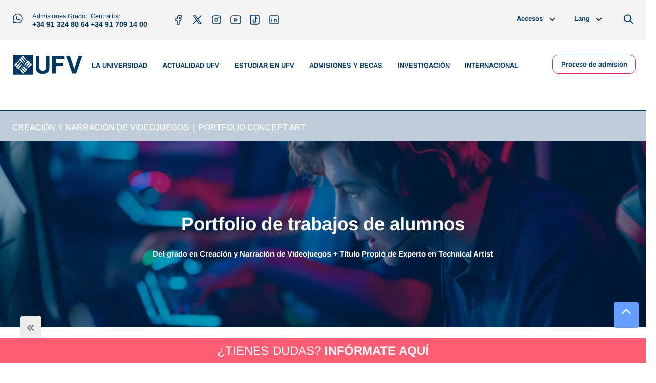

--- FILE ---
content_type: text/html; charset=UTF-8
request_url: https://www.ufv.es/portfolio-alumnos-videojuegos/portfolio-concept-art/
body_size: 82249
content:
<!DOCTYPE html>
<html dir="ltr" lang="es-ES" prefix="og: https://ogp.me/ns#">
<head>

	<!-- Tag Manager páginas formularios eventos Jornadas -->
	



<meta charset="UTF-8" />
<meta name="viewport" content="width=device-width" />


<link data-minify="1" rel="preload" as="style" href="https://www.ufv.es/wp-content/cache/min/1/wp-content/themes/UFV-THEME/reset.css?ver=1762341065" onload="this.onload=null;this.rel='stylesheet'">
<noscript><link data-minify="1" rel="stylesheet" href="https://www.ufv.es/wp-content/cache/min/1/wp-content/themes/UFV-THEME/reset.css?ver=1762341065"></noscript>

<link data-minify="1" rel="preload" as="style" href="https://www.ufv.es/wp-content/cache/background-css/1/www.ufv.es/wp-content/cache/min/1/wp-content/themes/UFV-THEME/css/formulario.css?ver=1762341065&wpr_t=1762867684" onload="this.onload=null;this.rel='stylesheet'">
<noscript><link data-minify="1" rel="stylesheet" href="https://www.ufv.es/wp-content/cache/background-css/1/www.ufv.es/wp-content/cache/min/1/wp-content/themes/UFV-THEME/css/formulario.css?ver=1762341065&wpr_t=1762867684"></noscript>

<link data-minify="1" rel="preload" as="style" href="https://www.ufv.es/wp-content/cache/background-css/1/www.ufv.es/wp-content/cache/min/1/wp-content/themes/UFV-THEME/mobile-first.css?ver=1762341065&wpr_t=1762867684" onload="this.onload=null;this.rel='stylesheet'">
<noscript><link data-minify="1" rel="stylesheet" href="https://www.ufv.es/wp-content/cache/background-css/1/www.ufv.es/wp-content/cache/min/1/wp-content/themes/UFV-THEME/mobile-first.css?ver=1762341065&wpr_t=1762867684"></noscript>

<link data-minify="1" rel="preload" as="style" href="https://www.ufv.es/wp-content/cache/background-css/1/www.ufv.es/wp-content/cache/min/1/wp-content/themes/UFV-THEME/style.css?ver=1762341065&wpr_t=1762867684" onload="this.onload=null;this.rel='stylesheet'">
<noscript><link data-minify="1" rel="stylesheet" href="https://www.ufv.es/wp-content/cache/background-css/1/www.ufv.es/wp-content/cache/min/1/wp-content/themes/UFV-THEME/style.css?ver=1762341065&wpr_t=1762867684"></noscript>

<link data-minify="1" rel="preload" as="style" href="https://www.ufv.es/wp-content/cache/background-css/1/www.ufv.es/wp-content/cache/min/1/wp-content/themes/UFV-THEME/estilos_nuevo_diseno.css?ver=1762341065&wpr_t=1762867684" onload="this.onload=null;this.rel='stylesheet'">
<noscript><link data-minify="1" rel="stylesheet" href="https://www.ufv.es/wp-content/cache/background-css/1/www.ufv.es/wp-content/cache/min/1/wp-content/themes/UFV-THEME/estilos_nuevo_diseno.css?ver=1762341065&wpr_t=1762867684"></noscript>

	<style>img:is([sizes="auto" i], [sizes^="auto," i]) { contain-intrinsic-size: 3000px 1500px }</style>
	<link rel="alternate" hreflang="es" href="https://www.ufv.es/portfolio-alumnos-videojuegos/portfolio-concept-art/" />
<link rel="alternate" hreflang="x-default" href="https://www.ufv.es/portfolio-alumnos-videojuegos/portfolio-concept-art/" />

		<!-- All in One SEO 4.8.4.1 - aioseo.com -->
		<title>PORTFOLIO CONCEPT ART | UFV</title>
<link crossorigin data-rocket-preconnect href="https://www.googletagmanager.com" rel="preconnect">
<link crossorigin data-rocket-preconnect href="https://static.addtoany.com" rel="preconnect">
<link crossorigin data-rocket-preconnect href="https://cdnjs.cloudflare.com" rel="preconnect">
<link crossorigin data-rocket-preconnect href="https://www.google.com" rel="preconnect"><link rel="preload" data-rocket-preload as="image" href="https://www.ufv.es/wp-content/uploads/2022/10/cabecera-videojuegos-ufv-.jpg?id=255182" fetchpriority="high">
	<meta name="description" content="PORTFOLIO CONCEPT ART, UFV, Universidad Francisco de Vitoria, Universidad Privada en Madrid, Pozuelo. Más del 30% de alumnos becados. Llámanos +34 91 324 80 64." />
	<meta name="robots" content="max-image-preview:large" />
	<link rel="canonical" href="https://www.ufv.es/portfolio-alumnos-videojuegos/portfolio-concept-art/" />
	<meta name="generator" content="All in One SEO (AIOSEO) 4.8.4.1" />
		<meta property="og:locale" content="es_ES" />
		<meta property="og:site_name" content="UFV | Estudiar grados en Universidad Privada en Madrid" />
		<meta property="og:type" content="university" />
		<meta property="og:title" content="PORTFOLIO CONCEPT ART | UFV" />
		<meta property="og:description" content="PORTFOLIO CONCEPT ART, UFV, Universidad Francisco de Vitoria, Universidad Privada en Madrid, Pozuelo. Más del 30% de alumnos becados. Llámanos +34 91 324 80 64." />
		<meta property="og:url" content="https://www.ufv.es/portfolio-alumnos-videojuegos/portfolio-concept-art/" />
		<meta property="og:image" content="https://www.ufv.es/wp-content/uploads/2023/12/300x157_ImagenPred_TW.jpg" />
		<meta property="og:image:secure_url" content="https://www.ufv.es/wp-content/uploads/2023/12/300x157_ImagenPred_TW.jpg" />
		<meta property="og:image:width" content="626" />
		<meta property="og:image:height" content="328" />
		<meta name="twitter:card" content="summary_large_image" />
		<meta name="twitter:title" content="PORTFOLIO CONCEPT ART | UFV" />
		<meta name="twitter:description" content="PORTFOLIO CONCEPT ART, UFV, Universidad Francisco de Vitoria, Universidad Privada en Madrid, Pozuelo. Más del 30% de alumnos becados. Llámanos +34 91 324 80 64." />
		<meta name="twitter:image" content="https://www.ufv.es/wp-content/uploads/2023/12/300x157_ImagenPred_TW.jpg" />
		<meta name="twitter:label1" content="Escrito por" />
		<meta name="twitter:data1" content="Paula" />
		<meta name="twitter:label2" content="Tiempo de lectura estimado" />
		<meta name="twitter:data2" content="3 minutos" />
		<script type="application/ld+json" class="aioseo-schema">
			{"@context":"https:\/\/schema.org","@graph":[{"@type":"BreadcrumbList","@id":"https:\/\/www.ufv.es\/portfolio-alumnos-videojuegos\/portfolio-concept-art\/#breadcrumblist","itemListElement":[{"@type":"ListItem","@id":"https:\/\/www.ufv.es#listItem","position":1,"name":"Inicio","item":"https:\/\/www.ufv.es","nextItem":{"@type":"ListItem","@id":"https:\/\/www.ufv.es\/portfolio-alumnos-videojuegos\/#listItem","name":"Creaci\u00f3n y Narraci\u00f3n de Videojuegos"}},{"@type":"ListItem","@id":"https:\/\/www.ufv.es\/portfolio-alumnos-videojuegos\/#listItem","position":2,"name":"Creaci\u00f3n y Narraci\u00f3n de Videojuegos","item":"https:\/\/www.ufv.es\/portfolio-alumnos-videojuegos\/","nextItem":{"@type":"ListItem","@id":"https:\/\/www.ufv.es\/portfolio-alumnos-videojuegos\/portfolio-concept-art\/#listItem","name":"PORTFOLIO CONCEPT ART"},"previousItem":{"@type":"ListItem","@id":"https:\/\/www.ufv.es#listItem","name":"Inicio"}},{"@type":"ListItem","@id":"https:\/\/www.ufv.es\/portfolio-alumnos-videojuegos\/portfolio-concept-art\/#listItem","position":3,"name":"PORTFOLIO CONCEPT ART","previousItem":{"@type":"ListItem","@id":"https:\/\/www.ufv.es\/portfolio-alumnos-videojuegos\/#listItem","name":"Creaci\u00f3n y Narraci\u00f3n de Videojuegos"}}]},{"@type":"Organization","@id":"https:\/\/www.ufv.es\/#organization","name":"Universidad Francisco Vitoria, Madrid","description":"Estudiar grados en Universidad Privada en Madrid","url":"https:\/\/www.ufv.es\/","email":"info@ufv.es","telephone":"+34917091400","foundingDate":"1993-01-01","numberOfEmployees":{"@type":"QuantitativeValue","value":1293},"logo":{"@type":"ImageObject","url":"https:\/\/www.ufv.es\/wp-content\/themes\/UFV-THEME\/img\/logo_UFV_positivo.svg","@id":"https:\/\/www.ufv.es\/portfolio-alumnos-videojuegos\/portfolio-concept-art\/#organizationLogo"},"image":{"@id":"https:\/\/www.ufv.es\/portfolio-alumnos-videojuegos\/portfolio-concept-art\/#organizationLogo"}},{"@type":"WebPage","@id":"https:\/\/www.ufv.es\/portfolio-alumnos-videojuegos\/portfolio-concept-art\/#webpage","url":"https:\/\/www.ufv.es\/portfolio-alumnos-videojuegos\/portfolio-concept-art\/","name":"PORTFOLIO CONCEPT ART | UFV","description":"PORTFOLIO CONCEPT ART, UFV, Universidad Francisco de Vitoria, Universidad Privada en Madrid, Pozuelo. M\u00e1s del 30% de alumnos becados. Ll\u00e1manos +34 91 324 80 64.","inLanguage":"es-ES","isPartOf":{"@id":"https:\/\/www.ufv.es\/#website"},"breadcrumb":{"@id":"https:\/\/www.ufv.es\/portfolio-alumnos-videojuegos\/portfolio-concept-art\/#breadcrumblist"},"datePublished":"2022-10-13T09:26:52+02:00","dateModified":"2024-01-04T13:53:16+01:00"},{"@type":"WebSite","@id":"https:\/\/www.ufv.es\/#website","url":"https:\/\/www.ufv.es\/","name":"UFV Madrid","alternateName":"UFV Madrid","description":"Estudiar grados en Universidad Privada en Madrid","inLanguage":"es-ES","publisher":{"@id":"https:\/\/www.ufv.es\/#organization"}}]}
		</script>
		<!-- All in One SEO -->

<link rel='dns-prefetch' href='//static.addtoany.com' />
<link rel="alternate" type="application/rss+xml" title="UFV &raquo; Feed" href="https://www.ufv.es/feed/" />
<style id='wp-emoji-styles-inline-css' type='text/css'>

	img.wp-smiley, img.emoji {
		display: inline !important;
		border: none !important;
		box-shadow: none !important;
		height: 1em !important;
		width: 1em !important;
		margin: 0 0.07em !important;
		vertical-align: -0.1em !important;
		background: none !important;
		padding: 0 !important;
	}
</style>
<link rel='stylesheet' id='wp-block-library-css' href='https://www.ufv.es/wp-includes/css/dist/block-library/style.min.css?ver=6.8.3' type='text/css' media='all' />
<style id='classic-theme-styles-inline-css' type='text/css'>
/*! This file is auto-generated */
.wp-block-button__link{color:#fff;background-color:#32373c;border-radius:9999px;box-shadow:none;text-decoration:none;padding:calc(.667em + 2px) calc(1.333em + 2px);font-size:1.125em}.wp-block-file__button{background:#32373c;color:#fff;text-decoration:none}
</style>
<style id='global-styles-inline-css' type='text/css'>
:root{--wp--preset--aspect-ratio--square: 1;--wp--preset--aspect-ratio--4-3: 4/3;--wp--preset--aspect-ratio--3-4: 3/4;--wp--preset--aspect-ratio--3-2: 3/2;--wp--preset--aspect-ratio--2-3: 2/3;--wp--preset--aspect-ratio--16-9: 16/9;--wp--preset--aspect-ratio--9-16: 9/16;--wp--preset--color--black: #000000;--wp--preset--color--cyan-bluish-gray: #abb8c3;--wp--preset--color--white: #ffffff;--wp--preset--color--pale-pink: #f78da7;--wp--preset--color--vivid-red: #cf2e2e;--wp--preset--color--luminous-vivid-orange: #ff6900;--wp--preset--color--luminous-vivid-amber: #fcb900;--wp--preset--color--light-green-cyan: #7bdcb5;--wp--preset--color--vivid-green-cyan: #00d084;--wp--preset--color--pale-cyan-blue: #8ed1fc;--wp--preset--color--vivid-cyan-blue: #0693e3;--wp--preset--color--vivid-purple: #9b51e0;--wp--preset--gradient--vivid-cyan-blue-to-vivid-purple: linear-gradient(135deg,rgba(6,147,227,1) 0%,rgb(155,81,224) 100%);--wp--preset--gradient--light-green-cyan-to-vivid-green-cyan: linear-gradient(135deg,rgb(122,220,180) 0%,rgb(0,208,130) 100%);--wp--preset--gradient--luminous-vivid-amber-to-luminous-vivid-orange: linear-gradient(135deg,rgba(252,185,0,1) 0%,rgba(255,105,0,1) 100%);--wp--preset--gradient--luminous-vivid-orange-to-vivid-red: linear-gradient(135deg,rgba(255,105,0,1) 0%,rgb(207,46,46) 100%);--wp--preset--gradient--very-light-gray-to-cyan-bluish-gray: linear-gradient(135deg,rgb(238,238,238) 0%,rgb(169,184,195) 100%);--wp--preset--gradient--cool-to-warm-spectrum: linear-gradient(135deg,rgb(74,234,220) 0%,rgb(151,120,209) 20%,rgb(207,42,186) 40%,rgb(238,44,130) 60%,rgb(251,105,98) 80%,rgb(254,248,76) 100%);--wp--preset--gradient--blush-light-purple: linear-gradient(135deg,rgb(255,206,236) 0%,rgb(152,150,240) 100%);--wp--preset--gradient--blush-bordeaux: linear-gradient(135deg,rgb(254,205,165) 0%,rgb(254,45,45) 50%,rgb(107,0,62) 100%);--wp--preset--gradient--luminous-dusk: linear-gradient(135deg,rgb(255,203,112) 0%,rgb(199,81,192) 50%,rgb(65,88,208) 100%);--wp--preset--gradient--pale-ocean: linear-gradient(135deg,rgb(255,245,203) 0%,rgb(182,227,212) 50%,rgb(51,167,181) 100%);--wp--preset--gradient--electric-grass: linear-gradient(135deg,rgb(202,248,128) 0%,rgb(113,206,126) 100%);--wp--preset--gradient--midnight: linear-gradient(135deg,rgb(2,3,129) 0%,rgb(40,116,252) 100%);--wp--preset--font-size--small: 13px;--wp--preset--font-size--medium: 20px;--wp--preset--font-size--large: 36px;--wp--preset--font-size--x-large: 42px;--wp--preset--spacing--20: 0.44rem;--wp--preset--spacing--30: 0.67rem;--wp--preset--spacing--40: 1rem;--wp--preset--spacing--50: 1.5rem;--wp--preset--spacing--60: 2.25rem;--wp--preset--spacing--70: 3.38rem;--wp--preset--spacing--80: 5.06rem;--wp--preset--shadow--natural: 6px 6px 9px rgba(0, 0, 0, 0.2);--wp--preset--shadow--deep: 12px 12px 50px rgba(0, 0, 0, 0.4);--wp--preset--shadow--sharp: 6px 6px 0px rgba(0, 0, 0, 0.2);--wp--preset--shadow--outlined: 6px 6px 0px -3px rgba(255, 255, 255, 1), 6px 6px rgba(0, 0, 0, 1);--wp--preset--shadow--crisp: 6px 6px 0px rgba(0, 0, 0, 1);}:where(.is-layout-flex){gap: 0.5em;}:where(.is-layout-grid){gap: 0.5em;}body .is-layout-flex{display: flex;}.is-layout-flex{flex-wrap: wrap;align-items: center;}.is-layout-flex > :is(*, div){margin: 0;}body .is-layout-grid{display: grid;}.is-layout-grid > :is(*, div){margin: 0;}:where(.wp-block-columns.is-layout-flex){gap: 2em;}:where(.wp-block-columns.is-layout-grid){gap: 2em;}:where(.wp-block-post-template.is-layout-flex){gap: 1.25em;}:where(.wp-block-post-template.is-layout-grid){gap: 1.25em;}.has-black-color{color: var(--wp--preset--color--black) !important;}.has-cyan-bluish-gray-color{color: var(--wp--preset--color--cyan-bluish-gray) !important;}.has-white-color{color: var(--wp--preset--color--white) !important;}.has-pale-pink-color{color: var(--wp--preset--color--pale-pink) !important;}.has-vivid-red-color{color: var(--wp--preset--color--vivid-red) !important;}.has-luminous-vivid-orange-color{color: var(--wp--preset--color--luminous-vivid-orange) !important;}.has-luminous-vivid-amber-color{color: var(--wp--preset--color--luminous-vivid-amber) !important;}.has-light-green-cyan-color{color: var(--wp--preset--color--light-green-cyan) !important;}.has-vivid-green-cyan-color{color: var(--wp--preset--color--vivid-green-cyan) !important;}.has-pale-cyan-blue-color{color: var(--wp--preset--color--pale-cyan-blue) !important;}.has-vivid-cyan-blue-color{color: var(--wp--preset--color--vivid-cyan-blue) !important;}.has-vivid-purple-color{color: var(--wp--preset--color--vivid-purple) !important;}.has-black-background-color{background-color: var(--wp--preset--color--black) !important;}.has-cyan-bluish-gray-background-color{background-color: var(--wp--preset--color--cyan-bluish-gray) !important;}.has-white-background-color{background-color: var(--wp--preset--color--white) !important;}.has-pale-pink-background-color{background-color: var(--wp--preset--color--pale-pink) !important;}.has-vivid-red-background-color{background-color: var(--wp--preset--color--vivid-red) !important;}.has-luminous-vivid-orange-background-color{background-color: var(--wp--preset--color--luminous-vivid-orange) !important;}.has-luminous-vivid-amber-background-color{background-color: var(--wp--preset--color--luminous-vivid-amber) !important;}.has-light-green-cyan-background-color{background-color: var(--wp--preset--color--light-green-cyan) !important;}.has-vivid-green-cyan-background-color{background-color: var(--wp--preset--color--vivid-green-cyan) !important;}.has-pale-cyan-blue-background-color{background-color: var(--wp--preset--color--pale-cyan-blue) !important;}.has-vivid-cyan-blue-background-color{background-color: var(--wp--preset--color--vivid-cyan-blue) !important;}.has-vivid-purple-background-color{background-color: var(--wp--preset--color--vivid-purple) !important;}.has-black-border-color{border-color: var(--wp--preset--color--black) !important;}.has-cyan-bluish-gray-border-color{border-color: var(--wp--preset--color--cyan-bluish-gray) !important;}.has-white-border-color{border-color: var(--wp--preset--color--white) !important;}.has-pale-pink-border-color{border-color: var(--wp--preset--color--pale-pink) !important;}.has-vivid-red-border-color{border-color: var(--wp--preset--color--vivid-red) !important;}.has-luminous-vivid-orange-border-color{border-color: var(--wp--preset--color--luminous-vivid-orange) !important;}.has-luminous-vivid-amber-border-color{border-color: var(--wp--preset--color--luminous-vivid-amber) !important;}.has-light-green-cyan-border-color{border-color: var(--wp--preset--color--light-green-cyan) !important;}.has-vivid-green-cyan-border-color{border-color: var(--wp--preset--color--vivid-green-cyan) !important;}.has-pale-cyan-blue-border-color{border-color: var(--wp--preset--color--pale-cyan-blue) !important;}.has-vivid-cyan-blue-border-color{border-color: var(--wp--preset--color--vivid-cyan-blue) !important;}.has-vivid-purple-border-color{border-color: var(--wp--preset--color--vivid-purple) !important;}.has-vivid-cyan-blue-to-vivid-purple-gradient-background{background: var(--wp--preset--gradient--vivid-cyan-blue-to-vivid-purple) !important;}.has-light-green-cyan-to-vivid-green-cyan-gradient-background{background: var(--wp--preset--gradient--light-green-cyan-to-vivid-green-cyan) !important;}.has-luminous-vivid-amber-to-luminous-vivid-orange-gradient-background{background: var(--wp--preset--gradient--luminous-vivid-amber-to-luminous-vivid-orange) !important;}.has-luminous-vivid-orange-to-vivid-red-gradient-background{background: var(--wp--preset--gradient--luminous-vivid-orange-to-vivid-red) !important;}.has-very-light-gray-to-cyan-bluish-gray-gradient-background{background: var(--wp--preset--gradient--very-light-gray-to-cyan-bluish-gray) !important;}.has-cool-to-warm-spectrum-gradient-background{background: var(--wp--preset--gradient--cool-to-warm-spectrum) !important;}.has-blush-light-purple-gradient-background{background: var(--wp--preset--gradient--blush-light-purple) !important;}.has-blush-bordeaux-gradient-background{background: var(--wp--preset--gradient--blush-bordeaux) !important;}.has-luminous-dusk-gradient-background{background: var(--wp--preset--gradient--luminous-dusk) !important;}.has-pale-ocean-gradient-background{background: var(--wp--preset--gradient--pale-ocean) !important;}.has-electric-grass-gradient-background{background: var(--wp--preset--gradient--electric-grass) !important;}.has-midnight-gradient-background{background: var(--wp--preset--gradient--midnight) !important;}.has-small-font-size{font-size: var(--wp--preset--font-size--small) !important;}.has-medium-font-size{font-size: var(--wp--preset--font-size--medium) !important;}.has-large-font-size{font-size: var(--wp--preset--font-size--large) !important;}.has-x-large-font-size{font-size: var(--wp--preset--font-size--x-large) !important;}
:where(.wp-block-post-template.is-layout-flex){gap: 1.25em;}:where(.wp-block-post-template.is-layout-grid){gap: 1.25em;}
:where(.wp-block-columns.is-layout-flex){gap: 2em;}:where(.wp-block-columns.is-layout-grid){gap: 2em;}
:root :where(.wp-block-pullquote){font-size: 1.5em;line-height: 1.6;}
</style>
<link data-minify="1" rel='stylesheet' id='contact-form-7-css' href='https://www.ufv.es/wp-content/cache/min/1/wp-content/plugins/contact-form-7/includes/css/styles.css?ver=1762341065' type='text/css' media='all' />
<link data-minify="1" rel='stylesheet' id='wdgpt-style-front-css' href='https://www.ufv.es/wp-content/cache/min/1/wp-content/plugins/smartsearchwp/css/main.css?ver=1762341065' type='text/css' media='all' />
<link data-minify="1" rel='stylesheet' id='wpda_wpdp_public-css' href='https://www.ufv.es/wp-content/cache/min/1/wp-content/plugins/wp-data-access-premium/assets/css/wpda_public.css?ver=1762341065' type='text/css' media='all' />
<link data-minify="1" rel='stylesheet' id='wpdapro_inline_editing-css' href='https://www.ufv.es/wp-content/cache/min/1/wp-content/plugins/wp-data-access-premium/assets/premium/css/wpdapro_inline_editing.css?ver=1762341065' type='text/css' media='all' />
<link rel='stylesheet' id='wp-ulike-css' href='https://www.ufv.es/wp-content/cache/background-css/1/www.ufv.es/wp-content/plugins/wp-ulike/assets/css/wp-ulike.min.css?ver=4.7.9.1&wpr_t=1762867684' type='text/css' media='all' />
<link data-minify="1" rel='stylesheet' id='wpcf7-redirect-script-frontend-css' href='https://www.ufv.es/wp-content/cache/min/1/wp-content/plugins/wpcf7-redirect/build/assets/frontend-script.css?ver=1762341065' type='text/css' media='all' />
<link rel='stylesheet' id='wpml-legacy-vertical-list-0-css' href='https://www.ufv.es/wp-content/plugins/sitepress-multilingual-cms/templates/language-switchers/legacy-list-vertical/style.min.css?ver=1' type='text/css' media='all' />
<link data-minify="1" rel='stylesheet' id='dashicons-css' href='https://www.ufv.es/wp-content/cache/min/1/wp-includes/css/dashicons.min.css?ver=1762341065' type='text/css' media='all' />
<style id='akismet-widget-style-inline-css' type='text/css'>

			.a-stats {
				--akismet-color-mid-green: #357b49;
				--akismet-color-white: #fff;
				--akismet-color-light-grey: #f6f7f7;

				max-width: 350px;
				width: auto;
			}

			.a-stats * {
				all: unset;
				box-sizing: border-box;
			}

			.a-stats strong {
				font-weight: 600;
			}

			.a-stats a.a-stats__link,
			.a-stats a.a-stats__link:visited,
			.a-stats a.a-stats__link:active {
				background: var(--akismet-color-mid-green);
				border: none;
				box-shadow: none;
				border-radius: 8px;
				color: var(--akismet-color-white);
				cursor: pointer;
				display: block;
				font-family: -apple-system, BlinkMacSystemFont, 'Segoe UI', 'Roboto', 'Oxygen-Sans', 'Ubuntu', 'Cantarell', 'Helvetica Neue', sans-serif;
				font-weight: 500;
				padding: 12px;
				text-align: center;
				text-decoration: none;
				transition: all 0.2s ease;
			}

			/* Extra specificity to deal with TwentyTwentyOne focus style */
			.widget .a-stats a.a-stats__link:focus {
				background: var(--akismet-color-mid-green);
				color: var(--akismet-color-white);
				text-decoration: none;
			}

			.a-stats a.a-stats__link:hover {
				filter: brightness(110%);
				box-shadow: 0 4px 12px rgba(0, 0, 0, 0.06), 0 0 2px rgba(0, 0, 0, 0.16);
			}

			.a-stats .count {
				color: var(--akismet-color-white);
				display: block;
				font-size: 1.5em;
				line-height: 1.4;
				padding: 0 13px;
				white-space: nowrap;
			}
		
</style>
<link rel='stylesheet' id='fancybox-css' href='https://www.ufv.es/wp-content/cache/background-css/1/www.ufv.es/wp-content/plugins/easy-fancybox/fancybox/1.3.28/jquery.fancybox.min.css?ver=6.8.3&wpr_t=1762867684' type='text/css' media='screen' />
<style id='fancybox-inline-css' type='text/css'>
#fancybox-content{border-color:#ffffff;}#fancybox-title,#fancybox-title-float-main{color:#fff}.fancybox-hidden{display:none}#fancybox-content .fancybox-hidden,#fancybox-tmp .fancybox-hidden{display:revert}
</style>
<link data-minify="1" rel='stylesheet' id='js_composer_front-css' href='https://www.ufv.es/wp-content/cache/background-css/1/www.ufv.es/wp-content/cache/min/1/wp-content/plugins/js_composer/assets/css/js_composer.min.css?ver=1762341065&wpr_t=1762867684' type='text/css' media='all' />
<link data-minify="1" rel='stylesheet' id='js_composer_custom_css-css' href='https://www.ufv.es/wp-content/cache/min/1/wp-content/uploads/js_composer/custom.css?ver=1762341065' type='text/css' media='all' />
<link rel='stylesheet' id='addtoany-css' href='https://www.ufv.es/wp-content/plugins/add-to-any/addtoany.min.css?ver=1.16' type='text/css' media='all' />
<link data-minify="1" rel='stylesheet' id='cf7cf-style-css' href='https://www.ufv.es/wp-content/cache/min/1/wp-content/plugins/cf7-conditional-fields/style.css?ver=1762341065' type='text/css' media='all' />
<style id='rocket-lazyload-inline-css' type='text/css'>
.rll-youtube-player{position:relative;padding-bottom:56.23%;height:0;overflow:hidden;max-width:100%;}.rll-youtube-player:focus-within{outline: 2px solid currentColor;outline-offset: 5px;}.rll-youtube-player iframe{position:absolute;top:0;left:0;width:100%;height:100%;z-index:100;background:0 0}.rll-youtube-player img{bottom:0;display:block;left:0;margin:auto;max-width:100%;width:100%;position:absolute;right:0;top:0;border:none;height:auto;-webkit-transition:.4s all;-moz-transition:.4s all;transition:.4s all}.rll-youtube-player img:hover{-webkit-filter:brightness(75%)}.rll-youtube-player .play{height:100%;width:100%;left:0;top:0;position:absolute;background:var(--wpr-bg-ac178fe6-7dff-4057-844a-f261cda9c1eb) no-repeat center;background-color: transparent !important;cursor:pointer;border:none;}
</style>
<script type="text/javascript" id="wpml-cookie-js-extra">
/* <![CDATA[ */
var wpml_cookies = {"wp-wpml_current_language":{"value":"es","expires":1,"path":"\/"}};
var wpml_cookies = {"wp-wpml_current_language":{"value":"es","expires":1,"path":"\/"}};
/* ]]> */
</script>
<script data-minify="1" type="text/javascript" defer='defer' src="https://www.ufv.es/wp-content/cache/min/1/wp-content/plugins/sitepress-multilingual-cms/res/js/cookies/language-cookie.js?ver=1762341065" id="wpml-cookie-js" defer="defer" data-wp-strategy="defer"></script>
<script type="text/javascript" id="addtoany-core-js-before">
/* <![CDATA[ */
window.a2a_config=window.a2a_config||{};a2a_config.callbacks=[];a2a_config.overlays=[];a2a_config.templates={};a2a_localize = {
	Share: "Compartir",
	Save: "Guardar",
	Subscribe: "Suscribir",
	Email: "Correo electrónico",
	Bookmark: "Marcador",
	ShowAll: "Mostrar todo",
	ShowLess: "Mostrar menos",
	FindServices: "Encontrar servicio(s)",
	FindAnyServiceToAddTo: "Encuentra al instante cualquier servicio para añadir a",
	PoweredBy: "Funciona con",
	ShareViaEmail: "Compartir por correo electrónico",
	SubscribeViaEmail: "Suscribirse a través de correo electrónico",
	BookmarkInYourBrowser: "Añadir a marcadores de tu navegador",
	BookmarkInstructions: "Presiona «Ctrl+D» o «\u2318+D» para añadir esta página a marcadores",
	AddToYourFavorites: "Añadir a tus favoritos",
	SendFromWebOrProgram: "Enviar desde cualquier dirección o programa de correo electrónico ",
	EmailProgram: "Programa de correo electrónico",
	More: "Más&#8230;",
	ThanksForSharing: "¡Gracias por compartir!",
	ThanksForFollowing: "¡Gracias por seguirnos!"
};
/* ]]> */
</script>
<script type="text/javascript" defer defer='defer' src="https://static.addtoany.com/menu/page.js" id="addtoany-core-js"></script>
<script type="text/javascript" src="https://www.ufv.es/wp-includes/js/jquery/jquery.min.js?ver=3.7.1" id="jquery-core-js"></script>
<script type="text/javascript" defer='defer' src="https://www.ufv.es/wp-includes/js/jquery/jquery-migrate.min.js?ver=3.4.1" id="jquery-migrate-js"></script>
<script type="text/javascript" defer defer='defer' src="https://www.ufv.es/wp-content/plugins/add-to-any/addtoany.min.js?ver=1.1" id="addtoany-jquery-js"></script>
<script type="text/javascript" defer='defer' src="https://www.ufv.es/wp-includes/js/underscore.min.js?ver=1.13.7" id="underscore-js"></script>
<script type="text/javascript" defer='defer' src="https://www.ufv.es/wp-includes/js/backbone.min.js?ver=1.6.0" id="backbone-js"></script>
<script type="text/javascript" id="wp-api-request-js-extra">
/* <![CDATA[ */
var wpApiSettings = {"root":"https:\/\/www.ufv.es\/wp-json\/","nonce":"5b831236aa","versionString":"wp\/v2\/"};
/* ]]> */
</script>
<script type="text/javascript" defer='defer' src="https://www.ufv.es/wp-includes/js/api-request.min.js?ver=6.8.3" id="wp-api-request-js"></script>
<script type="text/javascript" defer='defer' src="https://www.ufv.es/wp-includes/js/wp-api.min.js?ver=6.8.3" id="wp-api-js"></script>
<script type="text/javascript" id="wpda_rest_api-js-extra">
/* <![CDATA[ */
var wpdaApiSettings = {"path":"wpda"};
/* ]]> */
</script>
<script data-minify="1" type="text/javascript" defer='defer' src="https://www.ufv.es/wp-content/cache/min/1/wp-content/plugins/wp-data-access-premium/assets/js/wpda_rest_api.js?ver=1762341065" id="wpda_rest_api-js"></script>
<script data-minify="1" type="text/javascript" defer='defer' src="https://www.ufv.es/wp-content/cache/min/1/wp-content/plugins/wp-data-access-premium/assets/premium/js/wpdapro_inline_editor.js?ver=1762341065" id="wpdapro_inline_editor-js"></script>
<script></script><link rel="https://api.w.org/" href="https://www.ufv.es/wp-json/" /><link rel="alternate" title="JSON" type="application/json" href="https://www.ufv.es/wp-json/wp/v2/pages/254963" /><link rel="EditURI" type="application/rsd+xml" title="RSD" href="https://www.ufv.es/xmlrpc.php?rsd" />
<meta name="generator" content="WordPress 6.8.3" />
<link rel='shortlink' href='https://www.ufv.es/?p=254963' />
<link rel="alternate" title="oEmbed (JSON)" type="application/json+oembed" href="https://www.ufv.es/wp-json/oembed/1.0/embed?url=https%3A%2F%2Fwww.ufv.es%2Fportfolio-alumnos-videojuegos%2Fportfolio-concept-art%2F" />
<link rel="alternate" title="oEmbed (XML)" type="text/xml+oembed" href="https://www.ufv.es/wp-json/oembed/1.0/embed?url=https%3A%2F%2Fwww.ufv.es%2Fportfolio-alumnos-videojuegos%2Fportfolio-concept-art%2F&#038;format=xml" />
<meta name="generator" content="WPML ver:4.7.6 stt:1,2;" />


<script type="application/ld+json" class="saswp-schema-markup-output">
[{"@context":"https:\/\/schema.org\/","@graph":[{"@context":"https:\/\/schema.org\/","@type":"SiteNavigationElement","@id":"https:\/\/www.ufv.es#Men\u00fa principal","name":"La Universidad","url":"https:\/\/www.ufv.es\/la-revolucion-humana\/"},{"@context":"https:\/\/schema.org\/","@type":"SiteNavigationElement","@id":"https:\/\/www.ufv.es#Men\u00fa principal","name":"Conoce la UFV","url":"https:\/\/www.ufv.es\/la-revolucion-humana\/"},{"@context":"https:\/\/schema.org\/","@type":"SiteNavigationElement","@id":"https:\/\/www.ufv.es#Men\u00fa principal","name":"La Revoluci\u00f3n Humana","url":"https:\/\/www.ufv.es\/la-revolucion-humana\/"},{"@context":"https:\/\/schema.org\/","@type":"SiteNavigationElement","@id":"https:\/\/www.ufv.es#Men\u00fa principal","name":"Organigrama","url":"https:\/\/www.ufv.es\/la-universidad\/organigrama\/"},{"@context":"https:\/\/schema.org\/","@type":"SiteNavigationElement","@id":"https:\/\/www.ufv.es#Men\u00fa principal","name":"Mapa del campus","url":"https:\/\/www.ufv.es\/mapa-del-campus\/"},{"@context":"https:\/\/schema.org\/","@type":"SiteNavigationElement","@id":"https:\/\/www.ufv.es#Men\u00fa principal","name":"UFV Sostenible","url":"https:\/\/www.ufv.es\/ufv-sostenible\/"},{"@context":"https:\/\/schema.org\/","@type":"SiteNavigationElement","@id":"https:\/\/www.ufv.es#Men\u00fa principal","name":"Transparencia","url":"https:\/\/www.ufv.es\/la-universidad\/sobre-ufv\/transparencia\/"},{"@context":"https:\/\/schema.org\/","@type":"SiteNavigationElement","@id":"https:\/\/www.ufv.es#Men\u00fa principal","name":"Calidad y Evaluaci\u00f3n Institucional","url":"https:\/\/www.ufv.es\/la-universidad\/sobre-ufv\/calidad-y-evaluacion-institucional\/"},{"@context":"https:\/\/schema.org\/","@type":"SiteNavigationElement","@id":"https:\/\/www.ufv.es#Men\u00fa principal","name":"Seguridad, Salud y Bienestar","url":"https:\/\/www.ufv.es\/la-universidad\/servicio-de-seguridad-salud-y-bienestar\/"},{"@context":"https:\/\/schema.org\/","@type":"SiteNavigationElement","@id":"https:\/\/www.ufv.es#Men\u00fa principal","name":"Fundaci\u00f3n Altius","url":"https:\/\/www.ufv.es\/la-universidad\/fundacion-altius\/"},{"@context":"https:\/\/schema.org\/","@type":"SiteNavigationElement","@id":"https:\/\/www.ufv.es#Men\u00fa principal","name":"Facultades","url":"https:\/\/www.ufv.es\/facultades-y-centros\/"},{"@context":"https:\/\/schema.org\/","@type":"SiteNavigationElement","@id":"https:\/\/www.ufv.es#Men\u00fa principal","name":"Facultad de Derecho, Empresa y Gobierno","url":"https:\/\/www.ufv.es\/facultad-de-derecho-empresa-y-gobierno\/"},{"@context":"https:\/\/schema.org\/","@type":"SiteNavigationElement","@id":"https:\/\/www.ufv.es#Men\u00fa principal","name":"Facultad de Ciencias de la Comunicaci\u00f3n","url":"https:\/\/www.ufv.es\/facultad-de-ciencias-de-la-comunicacion\/"},{"@context":"https:\/\/schema.org\/","@type":"SiteNavigationElement","@id":"https:\/\/www.ufv.es#Men\u00fa principal","name":"Facultad de Educaci\u00f3n y Psicolog\u00eda","url":"https:\/\/www.ufv.es\/facultad-de-educacion-y-psicologia\/"},{"@context":"https:\/\/schema.org\/","@type":"SiteNavigationElement","@id":"https:\/\/www.ufv.es#Men\u00fa principal","name":"Facultad de Ciencias Experimentales","url":"https:\/\/www.ufv.es\/facultad-de-ciencias-experimentales\/"},{"@context":"https:\/\/schema.org\/","@type":"SiteNavigationElement","@id":"https:\/\/www.ufv.es#Men\u00fa principal","name":"Facultad de Ciencias de la Salud","url":"https:\/\/www.ufv.es\/facultad-de-ciencias-de-la-salud\/"},{"@context":"https:\/\/schema.org\/","@type":"SiteNavigationElement","@id":"https:\/\/www.ufv.es#Men\u00fa principal","name":"Escuela Polit\u00e9cnica Superior","url":"https:\/\/www.ufv.es\/escuela-politecnica-superior\/"},{"@context":"https:\/\/schema.org\/","@type":"SiteNavigationElement","@id":"https:\/\/www.ufv.es#Men\u00fa principal","name":"Facultad de Medicina","url":"https:\/\/www.ufv.es\/facultad-de-medicina\/"},{"@context":"https:\/\/schema.org\/","@type":"SiteNavigationElement","@id":"https:\/\/www.ufv.es#Men\u00fa principal","name":"Escuela de Postgrado","url":"https:\/\/postgrado.ufv.es\/"},{"@context":"https:\/\/schema.org\/","@type":"SiteNavigationElement","@id":"https:\/\/www.ufv.es#Men\u00fa principal","name":"C\u00e1tedras, Centros e Institutos","url":"https:\/\/www.ufv.es\/institutos-y-centros-ufv\/"},{"@context":"https:\/\/schema.org\/","@type":"SiteNavigationElement","@id":"https:\/\/www.ufv.es#Men\u00fa principal","name":"Campus Life","url":"https:\/\/www.ufv.es\/campus-life\/"},{"@context":"https:\/\/schema.org\/","@type":"SiteNavigationElement","@id":"https:\/\/www.ufv.es#Men\u00fa principal","name":"Sociedades de Alumnos","url":"https:\/\/www.ufv.es\/la-universidad\/sociedades-y-clubes\/"},{"@context":"https:\/\/schema.org\/","@type":"SiteNavigationElement","@id":"https:\/\/www.ufv.es#Men\u00fa principal","name":"Centro de Emprendimiento UFV","url":"https:\/\/www.ufv.es\/centro-de-emprendimiento\/"},{"@context":"https:\/\/schema.org\/","@type":"SiteNavigationElement","@id":"https:\/\/www.ufv.es#Men\u00fa principal","name":"Deportes UFV","url":"https:\/\/www.ufv.es\/extension-universitaria\/actividades-deportivas\/"},{"@context":"https:\/\/schema.org\/","@type":"SiteNavigationElement","@id":"https:\/\/www.ufv.es#Men\u00fa principal","name":"Extensi\u00f3n Universitaria","url":"https:\/\/www.ufv.es\/extension-universitaria\/"},{"@context":"https:\/\/schema.org\/","@type":"SiteNavigationElement","@id":"https:\/\/www.ufv.es#Men\u00fa principal","name":"Acci\u00f3n Social","url":"https:\/\/www.ufv.es\/extension-universitaria\/accion-social\/"},{"@context":"https:\/\/schema.org\/","@type":"SiteNavigationElement","@id":"https:\/\/www.ufv.es#Men\u00fa principal","name":"Tienda UFV","url":"https:\/\/www.ufv.es\/la-universidad\/servicios-de-la-ufv\/tienda-ufv\/"},{"@context":"https:\/\/schema.org\/","@type":"SiteNavigationElement","@id":"https:\/\/www.ufv.es#Men\u00fa principal","name":"Centro Deportivo","url":"https:\/\/www.ufv.es\/centro-deportivo\/"},{"@context":"https:\/\/schema.org\/","@type":"SiteNavigationElement","@id":"https:\/\/www.ufv.es#Men\u00fa principal","name":"Graduaciones y Eventos Acad\u00e9micos","url":"https:\/\/www.ufv.es\/la-universidad\/eventos-academicos\/"},{"@context":"https:\/\/schema.org\/","@type":"SiteNavigationElement","@id":"https:\/\/www.ufv.es#Men\u00fa principal","name":"Actividades Culturales","url":"https:\/\/www.ufv.es\/extension-universitaria\/actividades-culturales\/"},{"@context":"https:\/\/schema.org\/","@type":"SiteNavigationElement","@id":"https:\/\/www.ufv.es#Men\u00fa principal","name":"Pastoral Universitaria","url":"https:\/\/www.ufv.es\/extension-universitaria\/pastoral-universitaria\/"},{"@context":"https:\/\/schema.org\/","@type":"SiteNavigationElement","@id":"https:\/\/www.ufv.es#Men\u00fa principal","name":"Dpto. de Misiones y Desarrollo Social","url":"https:\/\/www.ufv.es\/departamento-misiones-desarrollo-social\/"},{"@context":"https:\/\/schema.org\/","@type":"SiteNavigationElement","@id":"https:\/\/www.ufv.es#Men\u00fa principal","name":"Servicios de la UFV","url":"https:\/\/www.ufv.es\/la-universidad\/servicios-de-la-ufv\/"},{"@context":"https:\/\/schema.org\/","@type":"SiteNavigationElement","@id":"https:\/\/www.ufv.es#Men\u00fa principal","name":"App UFV","url":"https:\/\/www.ufv.es\/ufv-app\/"},{"@context":"https:\/\/schema.org\/","@type":"SiteNavigationElement","@id":"https:\/\/www.ufv.es#Men\u00fa principal","name":"Biblioteca","url":"https:\/\/www.ufv.es\/la-universidad\/servicios-de-la-ufv\/biblioteca\/"},{"@context":"https:\/\/schema.org\/","@type":"SiteNavigationElement","@id":"https:\/\/www.ufv.es#Men\u00fa principal","name":"Familias UFV","url":"https:\/\/www.ufv.es\/la-universidad\/servicios-de-la-ufv\/familias-ufv\/"},{"@context":"https:\/\/schema.org\/","@type":"SiteNavigationElement","@id":"https:\/\/www.ufv.es#Men\u00fa principal","name":"Centro de Acompa\u00f1amiento Integral a la Familia","url":"https:\/\/caif.ufv.es\/"},{"@context":"https:\/\/schema.org\/","@type":"SiteNavigationElement","@id":"https:\/\/www.ufv.es#Men\u00fa principal","name":"Aprendamos a Amar","url":"https:\/\/aprendamosaamar.com\/"},{"@context":"https:\/\/schema.org\/","@type":"SiteNavigationElement","@id":"https:\/\/www.ufv.es#Men\u00fa principal","name":"Servicio de atenci\u00f3n a alumnos con discapacidad","url":"https:\/\/www.ufv.es\/extension-universitaria\/sapne\/"},{"@context":"https:\/\/schema.org\/","@type":"SiteNavigationElement","@id":"https:\/\/www.ufv.es#Men\u00fa principal","name":"Editorial UFV","url":"https:\/\/www.editorialufv.es\/"},{"@context":"https:\/\/schema.org\/","@type":"SiteNavigationElement","@id":"https:\/\/www.ufv.es#Men\u00fa principal","name":"Servicio de archivo","url":"https:\/\/www.ufv.es\/la-universidad\/servicios-de-la-ufv\/servicio-de-archivo\/"},{"@context":"https:\/\/schema.org\/","@type":"SiteNavigationElement","@id":"https:\/\/www.ufv.es#Men\u00fa principal","name":"Servicio de registro","url":"https:\/\/www.ufv.es\/la-universidad\/servicios-de-la-ufv\/servicio-de-registro\/"},{"@context":"https:\/\/schema.org\/","@type":"SiteNavigationElement","@id":"https:\/\/www.ufv.es#Men\u00fa principal","name":"Gabinete de Orientaci\u00f3n Educativa","url":"https:\/\/www.ufv.es\/extension-universitaria\/gabinete-de-orientacion-educativa\/"},{"@context":"https:\/\/schema.org\/","@type":"SiteNavigationElement","@id":"https:\/\/www.ufv.es#Men\u00fa principal","name":"Cl\u00ednica Universitaria Fisioterapia","url":"https:\/\/www.ufv.es\/clinica-universitaria-fisioterapia\/"},{"@context":"https:\/\/schema.org\/","@type":"SiteNavigationElement","@id":"https:\/\/www.ufv.es#Men\u00fa principal","name":"Carreras Profesionales","url":"https:\/\/www.ufv.es\/carreras-profesionales\/"},{"@context":"https:\/\/schema.org\/","@type":"SiteNavigationElement","@id":"https:\/\/www.ufv.es#Men\u00fa principal","name":"\u00c1rea de Alumnos","url":"https:\/\/www.ufv.es\/alumno\/"},{"@context":"https:\/\/schema.org\/","@type":"SiteNavigationElement","@id":"https:\/\/www.ufv.es#Men\u00fa principal","name":"Horarios de clase y ex\u00e1menes","url":"https:\/\/www.ufv.es\/calendario-academico-y-horarios\/"},{"@context":"https:\/\/schema.org\/","@type":"SiteNavigationElement","@id":"https:\/\/www.ufv.es#Men\u00fa principal","name":"Secretar\u00eda de alumnos","url":"https:\/\/www.ufv.es\/secretaria-de-alumnos\/"},{"@context":"https:\/\/schema.org\/","@type":"SiteNavigationElement","@id":"https:\/\/www.ufv.es#Men\u00fa principal","name":"Defensora universitaria","url":"https:\/\/www.ufv.es\/la-universidad\/servicios-de-la-ufv\/defensora-universitaria\/"},{"@context":"https:\/\/schema.org\/","@type":"SiteNavigationElement","@id":"https:\/\/www.ufv.es#Men\u00fa principal","name":"Coordinaci\u00f3n de Delegados y Alumnos","url":"https:\/\/www.ufv.es\/coordinacion-de-delegados-y-alumnos-y-academia-de-aliados\/"},{"@context":"https:\/\/schema.org\/","@type":"SiteNavigationElement","@id":"https:\/\/www.ufv.es#Men\u00fa principal","name":"Actividades Formativas Complementarias","url":"https:\/\/www.ufv.es\/extension-universitaria\/actividades-formativas-complementarias-afc\/"},{"@context":"https:\/\/schema.org\/","@type":"SiteNavigationElement","@id":"https:\/\/www.ufv.es#Men\u00fa principal","name":"Autoescuela UFV","url":"https:\/\/www.ufv.es\/estudiar-en-ufv\/otras-formaciones\/escuela-de-conduccion-ufv\/"},{"@context":"https:\/\/schema.org\/","@type":"SiteNavigationElement","@id":"https:\/\/www.ufv.es#Men\u00fa principal","name":"Centro de Escucha Activa","url":"https:\/\/www.ufv.es\/centro-de-escucha-activa-cea\/"},{"@context":"https:\/\/schema.org\/","@type":"SiteNavigationElement","@id":"https:\/\/www.ufv.es#Men\u00fa principal","name":"\u00c1rea de profesores","url":"https:\/\/universidadfv.sharepoint.com\/sites\/IntranetUFV\/SitePages\/Espacio-del-profesor.aspx"},{"@context":"https:\/\/schema.org\/","@type":"SiteNavigationElement","@id":"https:\/\/www.ufv.es#Men\u00fa principal","name":"Alumni","url":"https:\/\/alumni-ufv.es\/"},{"@context":"https:\/\/schema.org\/","@type":"SiteNavigationElement","@id":"https:\/\/www.ufv.es#Men\u00fa principal","name":"C\u00f3mo llegar a la UFV","url":"https:\/\/www.ufv.es\/la-universidad\/vive-la-ufv\/como-llegar\/"},{"@context":"https:\/\/schema.org\/","@type":"SiteNavigationElement","@id":"https:\/\/www.ufv.es#Men\u00fa principal","name":"Actualidad UFV","url":"https:\/\/www.ufv.es\/departamento-de-comunicacion-y-relaciones-externas\/actualidad-ufv\/"},{"@context":"https:\/\/schema.org\/","@type":"SiteNavigationElement","@id":"https:\/\/www.ufv.es#Men\u00fa principal","name":"Noticias","url":"https:\/\/www.ufv.es\/departamento-de-comunicacion-y-relaciones-externas\/actualidad-ufv\/"},{"@context":"https:\/\/schema.org\/","@type":"SiteNavigationElement","@id":"https:\/\/www.ufv.es#Men\u00fa principal","name":"Eventos","url":"https:\/\/www.ufv.es\/eventos\/"},{"@context":"https:\/\/schema.org\/","@type":"SiteNavigationElement","@id":"https:\/\/www.ufv.es#Men\u00fa principal","name":"Sala de Prensa","url":"https:\/\/www.ufv.es\/departamento-de-comunicacion-y-relaciones-externas\/prensa\/"},{"@context":"https:\/\/schema.org\/","@type":"SiteNavigationElement","@id":"https:\/\/www.ufv.es#Men\u00fa principal","name":"Estudiar en UFV","url":"https:\/\/www.ufv.es\/estudiar-en-ufv\/"},{"@context":"https:\/\/schema.org\/","@type":"SiteNavigationElement","@id":"https:\/\/www.ufv.es#Men\u00fa principal","name":"Titulaciones de grado","url":"https:\/\/www.ufv.es\/estudiar-en-ufv\/titulaciones-de-grado\/"},{"@context":"https:\/\/schema.org\/","@type":"SiteNavigationElement","@id":"https:\/\/www.ufv.es#Men\u00fa principal","name":"Postgrado","url":"https:\/\/www.ufv.es\/masteres-y-postgrado\/"},{"@context":"https:\/\/schema.org\/","@type":"SiteNavigationElement","@id":"https:\/\/www.ufv.es#Men\u00fa principal","name":"CENTRO DE FP SUPERIOR FRANCISCO DE VITORIA","url":"https:\/\/fpsuperiorufv.es\/"},{"@context":"https:\/\/schema.org\/","@type":"SiteNavigationElement","@id":"https:\/\/www.ufv.es#Men\u00fa principal","name":"Educaci\u00f3n Ejecutiva - IDDI","url":"https:\/\/iddiufv.edu.es\/"},{"@context":"https:\/\/schema.org\/","@type":"SiteNavigationElement","@id":"https:\/\/www.ufv.es#Men\u00fa principal","name":"Escuela Internacional de Doctorado","url":"https:\/\/www.ufv.es\/escuela-internacional-de-doctorado\/"},{"@context":"https:\/\/schema.org\/","@type":"SiteNavigationElement","@id":"https:\/\/www.ufv.es#Men\u00fa principal","name":"Le Cordon Bleu","url":"https:\/\/www.ufv.es\/le-cordon-bleu\/"},{"@context":"https:\/\/schema.org\/","@type":"SiteNavigationElement","@id":"https:\/\/www.ufv.es#Men\u00fa principal","name":"Formaci\u00f3n Online","url":"https:\/\/www.ufv.es\/formacion-online\/"},{"@context":"https:\/\/schema.org\/","@type":"SiteNavigationElement","@id":"https:\/\/www.ufv.es#Men\u00fa principal","name":"Otras formaciones","url":"https:\/\/www.ufv.es\/estudiar-en-ufv\/otras-formaciones\/"},{"@context":"https:\/\/schema.org\/","@type":"SiteNavigationElement","@id":"https:\/\/www.ufv.es#Men\u00fa principal","name":"Minor Direcci\u00f3n de Empresa","url":"https:\/\/www.ufv.es\/minor-direccion-empresa\/"},{"@context":"https:\/\/schema.org\/","@type":"SiteNavigationElement","@id":"https:\/\/www.ufv.es#Men\u00fa principal","name":"Escuela de Liderazgo","url":"https:\/\/elufv.com\/"},{"@context":"https:\/\/schema.org\/","@type":"SiteNavigationElement","@id":"https:\/\/www.ufv.es#Men\u00fa principal","name":"Centro de Idiomas","url":"https:\/\/www.ufv.es\/estudiar-en-ufv\/otras-formaciones\/centro-de-idiomas\/"},{"@context":"https:\/\/schema.org\/","@type":"SiteNavigationElement","@id":"https:\/\/www.ufv.es#Men\u00fa principal","name":"Instituto de Desarrollo y Persona","url":"https:\/\/www.ufv.es\/instituto-desarrollo-y-persona\/"},{"@context":"https:\/\/schema.org\/","@type":"SiteNavigationElement","@id":"https:\/\/www.ufv.es#Men\u00fa principal","name":"Unidad de Servicio a Empresas y Supervisiones","url":"https:\/\/www.ufv.es\/unidad-de-servicios-a-empresas\/"},{"@context":"https:\/\/schema.org\/","@type":"SiteNavigationElement","@id":"https:\/\/www.ufv.es#Men\u00fa principal","name":"Formaci\u00f3n continua \/ Facultad de Comunicaci\u00f3n","url":"https:\/\/www.ufv.es\/facultad-de-ciencias-de-la-comunicacion\/formacion-continua\/"},{"@context":"https:\/\/schema.org\/","@type":"SiteNavigationElement","@id":"https:\/\/www.ufv.es#Men\u00fa principal","name":"Colegio Mayor","url":"https:\/\/www.ufv.es\/la-universidad\/colegio-mayor\/"},{"@context":"https:\/\/schema.org\/","@type":"SiteNavigationElement","@id":"https:\/\/www.ufv.es#Men\u00fa principal","name":"Conoce Madrid","url":"https:\/\/www.ufv.es\/la-universidad\/vive-la-ufv\/estudiar-en-madrid\/"},{"@context":"https:\/\/schema.org\/","@type":"SiteNavigationElement","@id":"https:\/\/www.ufv.es#Men\u00fa principal","name":"Admisiones y becas","url":"https:\/\/www.ufv.es\/jornada-admisiones\/"},{"@context":"https:\/\/schema.org\/","@type":"SiteNavigationElement","@id":"https:\/\/www.ufv.es#Men\u00fa principal","name":"Proceso de admisi\u00f3n","url":"https:\/\/www.ufv.es\/jornada-admisiones\/procesos-de-admision\/"},{"@context":"https:\/\/schema.org\/","@type":"SiteNavigationElement","@id":"https:\/\/www.ufv.es#Men\u00fa principal","name":"Pruebas de admisi\u00f3n","url":"https:\/\/www.ufv.es\/jornada-admisiones\/procesos-de-admision\/"},{"@context":"https:\/\/schema.org\/","@type":"SiteNavigationElement","@id":"https:\/\/www.ufv.es#Men\u00fa principal","name":"Proceso de admisi\u00f3n Medicina","url":"https:\/\/www.ufv.es\/pruebas-de-admision-medicina\/"},{"@context":"https:\/\/schema.org\/","@type":"SiteNavigationElement","@id":"https:\/\/www.ufv.es#Men\u00fa principal","name":"Acceso Internacional","url":"https:\/\/www.ufv.es\/proceso-admision-para-alumnos-con-acceso-internacional\/"},{"@context":"https:\/\/schema.org\/","@type":"SiteNavigationElement","@id":"https:\/\/www.ufv.es#Men\u00fa principal","name":"JORNADA DE PUERTAS ABIERTAS","url":"https:\/\/www.ufv.es\/jornada-admisiones\/jornada-de-puertas-abiertas\/"},{"@context":"https:\/\/schema.org\/","@type":"SiteNavigationElement","@id":"https:\/\/www.ufv.es#Men\u00fa principal","name":"Summer Campus","url":"https:\/\/www.ufv.es\/summer-campus\/"},{"@context":"https:\/\/schema.org\/","@type":"SiteNavigationElement","@id":"https:\/\/www.ufv.es#Men\u00fa principal","name":"Becas y ayudas","url":"https:\/\/www.ufv.es\/servicio-de-ayudas-al-estudio\/"},{"@context":"https:\/\/schema.org\/","@type":"SiteNavigationElement","@id":"https:\/\/www.ufv.es#Men\u00fa principal","name":"Financiaci\u00f3n","url":"https:\/\/www.ufv.es\/financiacion-imagin\/"},{"@context":"https:\/\/schema.org\/","@type":"SiteNavigationElement","@id":"https:\/\/www.ufv.es#Men\u00fa principal","name":"Orientaci\u00f3n universitaria","url":"https:\/\/www.ufv.es\/jornada-admisiones\/orientacion-universitaria\/"},{"@context":"https:\/\/schema.org\/","@type":"SiteNavigationElement","@id":"https:\/\/www.ufv.es#Men\u00fa principal","name":"Eventos Admisiones","url":"https:\/\/www.ufv.es\/eventos-ufv\/"},{"@context":"https:\/\/schema.org\/","@type":"SiteNavigationElement","@id":"https:\/\/www.ufv.es#Men\u00fa principal","name":"Acceso portal del candidato","url":"https:\/\/ufv.my.site.com\/PortalCandidato\/s\/login\/?language=es"},{"@context":"https:\/\/schema.org\/","@type":"SiteNavigationElement","@id":"https:\/\/www.ufv.es#Men\u00fa principal","name":"Becas Europa","url":"https:\/\/www.ufv.es\/becas-europa\/"},{"@context":"https:\/\/schema.org\/","@type":"SiteNavigationElement","@id":"https:\/\/www.ufv.es#Men\u00fa principal","name":"Conoce nuestro campus","url":"https:\/\/www.ufv.es\/estudiar-en-ufv\/instalaciones\/"},{"@context":"https:\/\/schema.org\/","@type":"SiteNavigationElement","@id":"https:\/\/www.ufv.es#Men\u00fa principal","name":"Instalaciones","url":"https:\/\/www.ufv.es\/estudiar-en-ufv\/instalaciones\/"},{"@context":"https:\/\/schema.org\/","@type":"SiteNavigationElement","@id":"https:\/\/www.ufv.es#Men\u00fa principal","name":"Tour virtual","url":"https:\/\/www.ufv.es\/la-universidad\/vive-la-ufv\/como-llegar\/visita-virtual\/"},{"@context":"https:\/\/schema.org\/","@type":"SiteNavigationElement","@id":"https:\/\/www.ufv.es#Men\u00fa principal","name":"Convalidaciones y traslados de expediente","url":"https:\/\/www.ufv.es\/jornada-admisiones\/convalidaciones-y-traslado-de-expediente\/"},{"@context":"https:\/\/schema.org\/","@type":"SiteNavigationElement","@id":"https:\/\/www.ufv.es#Men\u00fa principal","name":"Precios","url":"https:\/\/www.ufv.es\/estudiar-en-ufv\/tasas-academicas-precios\/"},{"@context":"https:\/\/schema.org\/","@type":"SiteNavigationElement","@id":"https:\/\/www.ufv.es#Men\u00fa principal","name":"Investigaci\u00f3n","url":"https:\/\/www.ufv.es\/investigacion-ufv\/"},{"@context":"https:\/\/schema.org\/","@type":"SiteNavigationElement","@id":"https:\/\/www.ufv.es#Men\u00fa principal","name":"Investigaci\u00f3n UFV","url":"https:\/\/www.ufv.es\/investigacion-ufv\/"},{"@context":"https:\/\/schema.org\/","@type":"SiteNavigationElement","@id":"https:\/\/www.ufv.es#Men\u00fa principal","name":"Escuela de Doctorado","url":"https:\/\/www.ufv.es\/escuela-internacional-de-doctorado\/"},{"@context":"https:\/\/schema.org\/","@type":"SiteNavigationElement","@id":"https:\/\/www.ufv.es#Men\u00fa principal","name":"Grupos de Investigaci\u00f3n","url":"https:\/\/www.ufv.es\/investigacion-ufv\/grupos-de-investigacion\/"},{"@context":"https:\/\/schema.org\/","@type":"SiteNavigationElement","@id":"https:\/\/www.ufv.es#Men\u00fa principal","name":"Centros e Institutos de Investigaci\u00f3n","url":"https:\/\/www.ufv.es\/investigacion-ufv\/centros-e-institutos-de-investigacion\/"},{"@context":"https:\/\/schema.org\/","@type":"SiteNavigationElement","@id":"https:\/\/www.ufv.es#Men\u00fa principal","name":"C\u00e1tedras de Investigaci\u00f3n","url":"https:\/\/www.ufv.es\/investigacion-ufv\/catedras\/"},{"@context":"https:\/\/schema.org\/","@type":"SiteNavigationElement","@id":"https:\/\/www.ufv.es#Men\u00fa principal","name":"Unidades de Apoyo a la Investigaci\u00f3n","url":"https:\/\/www.ufv.es\/investigacion-ufv\/#unidades_de_apoyo"},{"@context":"https:\/\/schema.org\/","@type":"SiteNavigationElement","@id":"https:\/\/www.ufv.es#Men\u00fa principal","name":"O.T.R.I.","url":"https:\/\/www.ufv.es\/investigacion-ufv\/oficina-de-transferencia-de-resultados-de-investigacion-otri\/"},{"@context":"https:\/\/schema.org\/","@type":"SiteNavigationElement","@id":"https:\/\/www.ufv.es#Men\u00fa principal","name":"Centro de Documentaci\u00f3n Europea","url":"https:\/\/www.ufv.es\/investigacion-ufv\/centro-de-documentacion-europea-cde\/"},{"@context":"https:\/\/schema.org\/","@type":"SiteNavigationElement","@id":"https:\/\/www.ufv.es#Men\u00fa principal","name":"Investiga en la UFV","url":"https:\/\/www.ufv.es\/investigacion-ufv\/#investiga_en_la_ufv"},{"@context":"https:\/\/schema.org\/","@type":"SiteNavigationElement","@id":"https:\/\/www.ufv.es#Men\u00fa principal","name":"Convocatorias Externas","url":"https:\/\/www.ufv.es\/investigacion-ufv\/oficina-de-transferencia-de-resultados-de-investigacion-otri\/tablas-convocatorias\/"},{"@context":"https:\/\/schema.org\/","@type":"SiteNavigationElement","@id":"https:\/\/www.ufv.es#Men\u00fa principal","name":"Convocatoria de Sexenios","url":"https:\/\/www.ufv.es\/convocatoria-de-sexenios\/"},{"@context":"https:\/\/schema.org\/","@type":"SiteNavigationElement","@id":"https:\/\/www.ufv.es#Men\u00fa principal","name":"Ayudas Internas","url":"https:\/\/www.ufv.es\/investigacion-ufv\/ayudas-internas-a-la-investigacion-ufv\/"},{"@context":"https:\/\/schema.org\/","@type":"SiteNavigationElement","@id":"https:\/\/www.ufv.es#Men\u00fa principal","name":"\u00cdndice de Investigaci\u00f3n I2","url":"https:\/\/www.ufv.es\/investigacion-ufv\/indice-de-investigacion-i2\/"},{"@context":"https:\/\/schema.org\/","@type":"SiteNavigationElement","@id":"https:\/\/www.ufv.es#Men\u00fa principal","name":"Comit\u00e9 de \u00c9tica de la Investigaci\u00f3n","url":"https:\/\/www.ufv.es\/investigacion-ufv\/comite-de-etica-ufv\/"},{"@context":"https:\/\/schema.org\/","@type":"SiteNavigationElement","@id":"https:\/\/www.ufv.es#Men\u00fa principal","name":"Noticias de Investigaci\u00f3n","url":"https:\/\/www.ufv.es\/categoria_blog\/investigacion\/"},{"@context":"https:\/\/schema.org\/","@type":"SiteNavigationElement","@id":"https:\/\/www.ufv.es#Men\u00fa principal","name":"Internacional","url":"https:\/\/www.ufv.es\/proceso-admision-para-alumnos-con-acceso-internacional\/"},{"@context":"https:\/\/schema.org\/","@type":"SiteNavigationElement","@id":"https:\/\/www.ufv.es#Men\u00fa principal","name":"Conoce el Vicerrectorado de Internacionalizaci\u00f3n","url":"https:\/\/www.ufv.es\/internacional\/"},{"@context":"https:\/\/schema.org\/","@type":"SiteNavigationElement","@id":"https:\/\/www.ufv.es#Men\u00fa principal","name":"Admisi\u00f3n grado completo","url":"https:\/\/www.ufv.es\/proceso-admision-para-alumnos-con-acceso-internacional\/"},{"@context":"https:\/\/schema.org\/","@type":"SiteNavigationElement","@id":"https:\/\/www.ufv.es#Men\u00fa principal","name":"Alumnos de Intercambio","url":""},{"@context":"https:\/\/schema.org\/","@type":"SiteNavigationElement","@id":"https:\/\/www.ufv.es#Men\u00fa principal","name":"Incoming","url":"https:\/\/www.ufv.es\/internacional\/incoming-2\/"},{"@context":"https:\/\/schema.org\/","@type":"SiteNavigationElement","@id":"https:\/\/www.ufv.es#Men\u00fa principal","name":"Outgoing","url":"https:\/\/www.ufv.es\/internacional\/outgoing\/"},{"@context":"https:\/\/schema.org\/","@type":"SiteNavigationElement","@id":"https:\/\/www.ufv.es#Men\u00fa principal","name":"SICUE","url":"https:\/\/www.ufv.es\/internacional\/sicue\/"},{"@context":"https:\/\/schema.org\/","@type":"SiteNavigationElement","@id":"https:\/\/www.ufv.es#Men\u00fa principal","name":"Entrantes","url":"https:\/\/www.ufv.es\/internacional\/sicue\/"},{"@context":"https:\/\/schema.org\/","@type":"SiteNavigationElement","@id":"https:\/\/www.ufv.es#Men\u00fa principal","name":"Salientes","url":"https:\/\/www.ufv.es\/internacional\/sicue-salientes\/"},{"@context":"https:\/\/schema.org\/","@type":"SiteNavigationElement","@id":"https:\/\/www.ufv.es#Men\u00fa principal","name":"BIP","url":"https:\/\/www.ufv.es\/internacional\/programas-intensivos-combinados\/"},{"@context":"https:\/\/schema.org\/","@type":"SiteNavigationElement","@id":"https:\/\/www.ufv.es#Men\u00fa principal","name":"Movilidad Prof\/Pas","url":"https:\/\/www.ufv.es\/internacional\/movilidad-internacional-profesores-pas\/"},{"@context":"https:\/\/schema.org\/","@type":"SiteNavigationElement","@id":"https:\/\/www.ufv.es#Men\u00fa principal","name":"Internacionalizaci\u00f3n en la UFV","url":"https:\/\/www.ufv.es\/internacional\/internacionalizacion-en-casa\/"},{"@context":"https:\/\/schema.org\/","@type":"SiteNavigationElement","@id":"https:\/\/www.ufv.es#Men\u00fa principal","name":"ALLIANCE ACE\u00b2 EU","url":"https:\/\/www.ufv.es\/internacional\/alianza-ace2-eu\/"},{"@context":"https:\/\/schema.org\/","@type":"SiteNavigationElement","@id":"https:\/\/www.ufv.es#Men\u00fa principal","name":"Proyectos Europeos (KA2)","url":"https:\/\/www.ufv.es\/internacional\/estudiantes-intercambio\/proyectos-europeos\/"},{"@context":"https:\/\/schema.org\/","@type":"SiteNavigationElement","@id":"https:\/\/www.ufv.es#Men\u00fa principal","name":"Centro de Idiomas","url":"https:\/\/www.ufv.es\/estudiar-en-ufv\/otras-formaciones\/centro-de-idiomas\/cursos-de-espanol-para-alumnos-internacionales\/"},{"@context":"https:\/\/schema.org\/","@type":"SiteNavigationElement","@id":"https:\/\/www.ufv.es#Men\u00fa principal","name":"Inclusi\u00f3n y Diversidad","url":"https:\/\/www.ufv.es\/internacional\/inclusion-y-diversidad\/"}]},

{"@context":"https:\/\/schema.org\/","@type":"BreadcrumbList","@id":"https:\/\/www.ufv.es\/portfolio-alumnos-videojuegos\/portfolio-concept-art\/#breadcrumb","itemListElement":[{"@type":"ListItem","position":1,"item":{"@id":"https:\/\/www.ufv.es","name":"UFV"}},{"@type":"ListItem","position":2,"item":{"@id":"https:\/\/www.ufv.es\/portfolio-alumnos-videojuegos\/","name":"Creaci\u00f3n y Narraci\u00f3n de Videojuegos"}},{"@type":"ListItem","position":3,"item":{"@id":"https:\/\/www.ufv.es\/portfolio-alumnos-videojuegos\/portfolio-concept-art\/","name":"PORTFOLIO CONCEPT ART"}}]},

{"@context":"https:\/\/schema.org\/","@type":"LocalBusiness","@id":"LocalBusiness","url":"https:\/\/www.ufv.es\/","name":"UFV - Universidad Francisco de Vitoria - Universidad Privada en Madrid","description":"La Universidad Francisco de Vitoria naci\u00f3 en 1993 con 378 alumnos y cuatro titulaciones. Esos estudiantes fueron testigos de los primeros pasos de una universidad que desde el principio quer\u00eda poner a la persona en el centro y que tiene como objetivo formar profesionales que buscan transformar su propia vida y la sociedad en la que viven, trabajan y sirven a los dem\u00e1s.\r\n\r\nHoy, casi 30 a\u00f1os despu\u00e9s, la UFV cuenta con dos sedes universitarias en Madrid: el campus y la sede de la Escuela de Ingenieros en el MSI. Y ofrece m\u00e1s de 50 grados y dobles grados, ciclos formativos de grado superior, escuela de postgrado, doctorados, diversos centros de investigaci\u00f3n. Adem\u00e1s, forma parte de una red internacional de centros educativos en Europa, Estados Unidos, M\u00e9xico y Am\u00e9rica del Sur.\r\n\r\nM\u00e1s de 40.000 alumnos han pasado por las aulas de la UFV. Son ellos nuestros primeros embajadores, pues han podido darse cuenta en su propia carne de que en la Universidad Francisco de Vitoria se vive algo especial.","address":{"@type":"PostalAddress","streetAddress":"Ctra. Pozuelo-Majadahonda KM 1.800. 28223 Pozuelo de Alarc\u00f3n","addressLocality":"Madrid","addressRegion":"Madrid","postalCode":"28223 Pozuelo de Alarc\u00f3n","addressCountry":""},"telephone":"+34-917091400","openingHours":["Mo-Sa 7:00-22:00"],"image":"https:\/\/www.ufv.es\/wp-content\/uploads\/2023\/01\/UFV_logo.svg","additionalType":"","priceRange":"400\u20ac - 1.440\u20ac","servesCuisine":"","areaServed":[{"@type":"Place","name":"Madrid"},{"@type":"Place","name":" Espa\u00f1a"}],"founder":[],"employee":[],"makesOffer":{"@type":"Offer","@id":"#service","itemOffered":{"@type":"Service","name":"Grados Universitarios y M\u00e1steres","url":"https:\/\/www.ufv.es\/estudiar-en-ufv\/titulaciones-de-grado\/","areaServed":[{"@type":"Place","name":"Madrid"},{"@type":"Place","name":" Espa\u00f1a"}]}},"sameAs":["https:\/\/www.facebook.com\/UFVmadrid\/","https:\/\/twitter.com\/ufvmadrid","https:\/\/www.instagram.com\/ufvmadrid\/","https:\/\/www.linkedin.com\/school\/universidad-francisco-de-vitoria-\/","https:\/\/www.youtube.com\/user\/ufvmadrid"],"hasMenu":"","hasMap":""}]
</script>

<meta name="generator" content="Powered by WPBakery Page Builder - drag and drop page builder for WordPress."/>
<meta name="generator" content="Powered by Slider Revolution 6.6.13 - responsive, Mobile-Friendly Slider Plugin for WordPress with comfortable drag and drop interface." />
<script>function setREVStartSize(e){
			//window.requestAnimationFrame(function() {
				window.RSIW = window.RSIW===undefined ? window.innerWidth : window.RSIW;
				window.RSIH = window.RSIH===undefined ? window.innerHeight : window.RSIH;
				try {
					var pw = document.getElementById(e.c).parentNode.offsetWidth,
						newh;
					pw = pw===0 || isNaN(pw) || (e.l=="fullwidth" || e.layout=="fullwidth") ? window.RSIW : pw;
					e.tabw = e.tabw===undefined ? 0 : parseInt(e.tabw);
					e.thumbw = e.thumbw===undefined ? 0 : parseInt(e.thumbw);
					e.tabh = e.tabh===undefined ? 0 : parseInt(e.tabh);
					e.thumbh = e.thumbh===undefined ? 0 : parseInt(e.thumbh);
					e.tabhide = e.tabhide===undefined ? 0 : parseInt(e.tabhide);
					e.thumbhide = e.thumbhide===undefined ? 0 : parseInt(e.thumbhide);
					e.mh = e.mh===undefined || e.mh=="" || e.mh==="auto" ? 0 : parseInt(e.mh,0);
					if(e.layout==="fullscreen" || e.l==="fullscreen")
						newh = Math.max(e.mh,window.RSIH);
					else{
						e.gw = Array.isArray(e.gw) ? e.gw : [e.gw];
						for (var i in e.rl) if (e.gw[i]===undefined || e.gw[i]===0) e.gw[i] = e.gw[i-1];
						e.gh = e.el===undefined || e.el==="" || (Array.isArray(e.el) && e.el.length==0)? e.gh : e.el;
						e.gh = Array.isArray(e.gh) ? e.gh : [e.gh];
						for (var i in e.rl) if (e.gh[i]===undefined || e.gh[i]===0) e.gh[i] = e.gh[i-1];
											
						var nl = new Array(e.rl.length),
							ix = 0,
							sl;
						e.tabw = e.tabhide>=pw ? 0 : e.tabw;
						e.thumbw = e.thumbhide>=pw ? 0 : e.thumbw;
						e.tabh = e.tabhide>=pw ? 0 : e.tabh;
						e.thumbh = e.thumbhide>=pw ? 0 : e.thumbh;
						for (var i in e.rl) nl[i] = e.rl[i]<window.RSIW ? 0 : e.rl[i];
						sl = nl[0];
						for (var i in nl) if (sl>nl[i] && nl[i]>0) { sl = nl[i]; ix=i;}
						var m = pw>(e.gw[ix]+e.tabw+e.thumbw) ? 1 : (pw-(e.tabw+e.thumbw)) / (e.gw[ix]);
						newh =  (e.gh[ix] * m) + (e.tabh + e.thumbh);
					}
					var el = document.getElementById(e.c);
					if (el!==null && el) el.style.height = newh+"px";
					el = document.getElementById(e.c+"_wrapper");
					if (el!==null && el) {
						el.style.height = newh+"px";
						el.style.display = "block";
					}
				} catch(e){
					console.log("Failure at Presize of Slider:" + e)
				}
			//});
		  };</script>
		<style type="text/css" id="wp-custom-css">
			input[type="checkbox"] {
  margin-bottom: .6em;
  width: 25px;
}
#selectActual_FE
{ visibility: collapse;}
#selectActual_FEFooter
{ visibility: collapse;}

.tpro-testimonial-text .addtoany_share_save_container.addtoany_content.addtoany_content_bottom {
  display: none;
}
/* Estilos MINOR */
#minoren {
    color: #ff5d74;
    font-size: 1.7em;
    line-height: 1.3em;
    font-family: "Roboto Slab", serif;
    font-optical-sizing: auto;
    font-weight: 600;
    font-style: normal;
}
.textob{
    color:#fff;
}
.contenedor_nohome h3 {
    padding-bottom: 0px !important;
}
.imagenbg01 {
     margin-top: 0px !important;
    margin-right: 0px !important;
    margin-bottom: 0px !important;
    margin-left: 0px !important;
    background-image: var(--wpr-bg-f17a46fb-2f58-44d0-869e-e51765d24532) !important;
    background-position: top !important;
    background-repeat: no-repeat !important;
    background-size: cover !important;

}
.imagenbg02 {
     margin-top: 0px !important;
    margin-right: 0px !important;
    margin-bottom: 0px !important;
    margin-left: 0px !important;
    background-image: var(--wpr-bg-ca9ae0e8-63fb-46b3-b480-4d81fa9e5d1b) !important;
    background-position: top !important;
    background-repeat: no-repeat !important;
    background-size: cover !important;

}
.imagenbg03 {
     margin-top: 0px !important;
    margin-right: 0px !important;
    margin-bottom: 0px !important;
    margin-left: 0px !important;
    background-image: var(--wpr-bg-7321743e-4ffe-4820-8634-60618905c4f4) !important;
    background-position: top !important;
    background-repeat: no-repeat !important;
    background-size: cover !important;

}

@media (max-width: 800px) {
  .imagenbg01 {
   min-height:400px;
}  
    
}
/* FIN Estilos MINOR */		</style>
		<style type="text/css" data-type="vc_shortcodes-default-css">.vc_do_custom_heading{margin-bottom:0.625rem;margin-top:0;}.vc_do_custom_heading{margin-bottom:0.625rem;margin-top:0;}.vc_do_btn{margin-bottom:22px;}.vc_do_custom_heading{margin-bottom:0.625rem;margin-top:0;}</style><style type="text/css" data-type="vc_shortcodes-custom-css">.vc_custom_1665654448571{padding-top: 15vh !important;padding-bottom: 15vh !important;background-image: var(--wpr-bg-58369b62-89a5-43ff-ab20-e08b48e5a152) !important;background-position: center !important;background-repeat: no-repeat !important;background-size: cover !important;}.vc_custom_1662557906947{margin-top: 0px !important;margin-right: 0px !important;margin-bottom: 0px !important;margin-left: 0px !important;border-top-width: 0px !important;border-right-width: 0px !important;border-bottom-width: 0px !important;border-left-width: 0px !important;padding-top: 0px !important;padding-right: 0px !important;padding-bottom: 0px !important;padding-left: 0px !important;}.vc_custom_1665658520447{margin-top: 5rem !important;margin-right: 10rem !important;margin-left: 10rem !important;}.vc_custom_1665661611390{margin-right: 10rem !important;margin-left: 10rem !important;}.vc_custom_1662558773242{margin-top: -3vh !important;margin-right: 0px !important;margin-bottom: 0px !important;margin-left: 0px !important;border-top-width: 0px !important;border-right-width: 0px !important;border-bottom-width: 0px !important;border-left-width: 0px !important;padding-top: 0px !important;padding-right: 0px !important;padding-bottom: 0px !important;padding-left: 0px !important;}.vc_custom_1666773595596{margin-top: 0px !important;margin-right: 0px !important;margin-bottom: 0px !important;margin-left: 0px !important;border-top-width: 0px !important;border-right-width: 0px !important;border-bottom-width: 0px !important;border-left-width: 0px !important;padding-top: 0px !important;padding-right: 0px !important;padding-bottom: 0px !important;padding-left: 0px !important;border-radius: 3px !important;}.vc_custom_1665661270352{margin-top: 3rem !important;}</style><noscript><style> .wpb_animate_when_almost_visible { opacity: 1; }</style></noscript><noscript><style id="rocket-lazyload-nojs-css">.rll-youtube-player, [data-lazy-src]{display:none !important;}</style></noscript>
<link rel="shortcut icon" href="https://www.ufv.es/wp-content/themes/UFV-THEME/img/favicon/favicon.ico" type="image/x-icon">
<link rel="icon" href="https://www.ufv.es/wp-content/themes/UFV-THEME/img/favicon/favicon.ico" type="image/x-icon">
<link rel="apple-touch-icon" sizes="57x57" href="https://www.ufv.es/wp-content/themes/UFV-THEME/img/favicon/apple-icon-57x57.png">
<link rel="apple-touch-icon" sizes="60x60" href="https://www.ufv.es/wp-content/themes/UFV-THEME/img/favicon/apple-icon-60x60.png">
<link rel="apple-touch-icon" sizes="72x72" href="https://www.ufv.es/wp-content/themes/UFV-THEME/img/favicon/apple-icon-72x72.png">
<link rel="apple-touch-icon" sizes="76x76" href="https://www.ufv.es/wp-content/themes/UFV-THEME/img/favicon/apple-icon-76x76.png">
<link rel="apple-touch-icon" sizes="114x114" href="https://www.ufv.es/wp-content/themes/UFV-THEME/img/favicon/apple-icon-114x114.png">
<link rel="apple-touch-icon" sizes="120x120" href="https://www.ufv.es/wp-content/themes/UFV-THEME/img/favicon/apple-icon-120x120.png">
<link rel="apple-touch-icon" sizes="144x144" href="https://www.ufv.es/wp-content/themes/UFV-THEME/img/favicon/apple-icon-144x144.png">
<link rel="apple-touch-icon" sizes="152x152" href="https://www.ufv.es/wp-content/themes/UFV-THEME/img/favicon/apple-icon-152x152.png">
<link rel="apple-touch-icon" sizes="180x180" href="https://www.ufv.es/wp-content/themes/UFV-THEME/img/favicon/apple-icon-180x180.png">
<link rel="icon" type="image/png" sizes="192x192"  href="https://www.ufv.es/wp-content/themes/UFV-THEME/img/favicon/android-icon-192x192.png">
<link rel="icon" type="image/png" sizes="32x32" href="https://www.ufv.es/wp-content/themes/UFV-THEME/img/favicon/favicon-32x32.png">
<link rel="icon" type="image/png" sizes="96x96" href="https://www.ufv.es/wp-content/themes/UFV-THEME/img/favicon/favicon-96x96.png">
<link rel="icon" type="image/png" sizes="16x16" href="https://www.ufv.es/wp-content/themes/UFV-THEME/img/favicon/favicon-16x16.png">

<link data-minify="1" rel="stylesheet" href="https://www.ufv.es/wp-content/cache/min/1/ajax/libs/font-awesome/6.2.0/css/all.min.css?ver=1762341065" crossorigin="anonymous" referrerpolicy="no-referrer">
<link rel="stylesheet" id="vc_font_awesome_5-css" href="/wp-content/plugins/js_composer/assets/lib/bower/font-awesome/css/all.min.css?ver=6.4.1" type="text/css" media="all">

<link rel="preload" as="style" href="https://www.ufv.es/wp-content/cache/background-css/1/www.ufv.es/wp-content/themes/UFV-THEME/css/owl.carousel.min.css?wpr_t=1762867684" onload="this.onload=null;this.rel='stylesheet'">
<noscript><link rel="stylesheet" href="https://www.ufv.es/wp-content/cache/background-css/1/www.ufv.es/wp-content/themes/UFV-THEME/css/owl.carousel.min.css?wpr_t=1762867684"></noscript>

<link rel="preload" as="style" href="https://www.ufv.es/wp-content/themes/UFV-THEME/css/owl.theme.default.min.css" onload="this.onload=null;this.rel='stylesheet'">
<noscript><link rel="stylesheet" href="https://www.ufv.es/wp-content/themes/UFV-THEME/css/owl.theme.default.min.css"></noscript>

<link data-minify="1" rel="preload" as="style" href="https://www.ufv.es/wp-content/cache/min/1/npm/alertifyjs@1.11.1/build/css/alertify.min.css?ver=1762341065" onload="this.onload=null;this.rel='stylesheet'">
<noscript><link data-minify="1" rel="stylesheet" href="https://www.ufv.es/wp-content/cache/min/1/npm/alertifyjs@1.11.1/build/css/alertify.min.css?ver=1762341065"></noscript>

<link data-minify="1" rel="preload" as="style" href="https://www.ufv.es/wp-content/cache/min/1/npm/alertifyjs@1.11.1/build/css/themes/bootstrap.min.css?ver=1762341065" onload="this.onload=null;this.rel='stylesheet'">
<noscript><link data-minify="1" rel="stylesheet" href="https://www.ufv.es/wp-content/cache/min/1/npm/alertifyjs@1.11.1/build/css/themes/bootstrap.min.css?ver=1762341065"></noscript>

<script data-minify="1" src="https://www.ufv.es/wp-content/cache/min/1/npm/alertifyjs@1.11.1/build/alertify.min.js?ver=1762341065" defer></script>

<!-- test tipografía Roboto Slab -->
<link rel="stylesheet" href="https://www.ufv.es/wp-content/cache/fonts/1/google-fonts/css/9/d/b/b0af376a908277940ccf43622686d.css" data-wpr-hosted-gf-parameters="family=Roboto+Slab:wght@600&display=swap"/>

<!-- Nuevas tipografías -->


<link rel="stylesheet" href="https://www.ufv.es/wp-content/cache/fonts/1/google-fonts/css/a/7/8/631fe8b56d896fd25e1f5b19143fa.css" data-wpr-hosted-gf-parameters="family=Arimo:wght@400;500;700&family=Playfair+Display:wght@400;600&family=Roboto+Slab:wght@400;700&display=swap"/>

<!-- Google Tag Manager (default load on non-home pages) -->
  <script>
  (function(w,d,s,l,i){w[l]=w[l]||[];w[l].push({'gtm.start':
  new Date().getTime(),event:'gtm.js'});var f=d.getElementsByTagName(s)[0],
  j=d.createElement(s),dl=l!='dataLayer'?'&l='+l:'';j.async=true;j.src=
  'https://www.googletagmanager.com/gtm.js?id='+i+dl;f.parentNode.insertBefore(j,f);
  })(window,document,'script','dataLayer','GTM-64GZ');
  </script>


<script>
  (function() {
    var script = document.createElement('script');
    script.type = 'text/javascript';
    script.src = "https://cdnjs.cloudflare.com/ajax/libs/crypto-js/4.0.0/crypto-js.min.js";
    script.integrity = "sha256-6rXZCnFzbyZ685/fMsqoxxZz/QZwMnmwHg+SsNe+C/w=";
    script.crossOrigin = "anonymous";
    document.getElementsByTagName('head')[0].appendChild(script);
  })();
</script>


<!-- Google tag (gtag.js) non-home -->
  <script async src="https://www.googletagmanager.com/gtag/js?id=AW-16586946128"></script>
  <script>
    window.dataLayer = window.dataLayer || [];
    function gtag(){dataLayer.push(arguments);}
    gtag('js', new Date());
    gtag('config', 'AW-16586946128');
  </script>


<!-- Preload hero image to improve LCP -->
<link
  rel="preload"
  as="image"
  href="https://www.ufv.es/wp-content/uploads/2024/07/DSC07322-Edittt-2.jpg"
  type="image/jpeg"
  media="(min-width: 769px)"
  fetchpriority="high"
>

<style id="rocket-lazyrender-inline-css">[data-wpr-lazyrender] {content-visibility: auto;}</style><style id="wpr-lazyload-bg-container"></style><style id="wpr-lazyload-bg-exclusion">nav#menu .menu li.menu-item-has-children:after{--wpr-bg-bf8b4f8e-b96d-4cec-9ebf-4962b8605762: url('https://www.ufv.es/wp-content/themes/UFV-THEME/img/ico-arrow-up.png');}.vc_custom_1665654448571{--wpr-bg-58369b62-89a5-43ff-ab20-e08b48e5a152: url('https://www.ufv.es/wp-content/uploads/2022/10/cabecera-videojuegos-ufv-.jpg?id=255182');}</style>
<noscript>
<style id="wpr-lazyload-bg-nostyle">.form-flotante .wpcf7-form select{--wpr-bg-30385efd-fde9-44c5-834f-6c1f3e73eb3e: url('https://www.ufv.es/wp-content/themes/UFV-THEME/img/Down_Arrow.svg');}nav#menu .menu li .sub-menu li.menu-item-has-children>a:after{--wpr-bg-618fa435-a098-4e45-836b-2eed174ce3c6: url('https://www.ufv.es/wp-content/themes/UFV-THEME/img/icon-flecha-der.svg');}.bloque_cuadraditos_biblioteca_investigacion .cuadradito_azul_claro .vc_column-inner:after{--wpr-bg-ff933120-f163-4a81-abd3-7eb83887470d: url('https://www.ufv.es/wp-content/uploads/2022/10/icon-library.png');}.estilos_titulacion_B .bloque_checks .wpb_text_column{--wpr-bg-dd7f7a6c-442e-47ad-bd87-5644d229fe8d: url('https://www.ufv.es/wp-content/themes/UFV-THEME/img/ic-check.png');}.supercabecera_eventos{--wpr-bg-40519253-05ee-468f-b72b-d3f15c8ce133: url('https://www.ufv.es/wp-content/uploads/2022/07/cabecera-web-coles-rc.jpg');}.pagina_evento_detalle .info_evento_detalle .izq .compartir .addtoany_list.a2a_kit_size_32 a{--wpr-bg-fd4d6195-a711-454f-b8a4-3b0a62483961: url('https://www.ufv.es/wp-content/themes/UFV-THEME/img/icono_share_white.svg');}.fa-twitter:before{--wpr-bg-438b0469-b4e5-43da-a428-f8f359592965: url('https://www.ufv.es/wp-content/themes/UFV-THEME/img/icon_x_white.svg');}.testi_bloque:before{--wpr-bg-a7f97efe-f7d6-4e7f-8c78-56f479b34e8f: url('https://www.ufv.es/wp-content/uploads/2022/10/quote-open-brand.png');}.scroll_tablas{--wpr-bg-8b01c4f6-505a-4556-9319-51eb23ff9bfc: url('https://www.ufv.es/wp-content/themes/UFV-THEME/img/scroll_derecho.gif');}#sobre_nosotros_home_rector.con_comillas .txt p:after{--wpr-bg-30b29d62-2004-470c-90f3-7cc5715e0b7a: url('https://www.ufv.es/wp-content/themes/UFV-THEME/img/comillas_rector.png');}.nueva_home_de_actualidad_lomasleido .right .addtoany_list.a2a_kit_size_32 a{--wpr-bg-b7edfd5a-b168-48fd-ae9d-723ce3baa909: url('https://www.ufv.es/wp-content/themes/UFV-THEME/img/icono_share.svg');}.nueva_home_de_actualidad_lomasleido .right .wp_ulike_general_class button{--wpr-bg-952f1f74-a2ea-4110-aff1-53e5b2a12d30: url('https://www.ufv.es/wp-content/themes/UFV-THEME/img/icon_corazon5.svg');}.single-post .contenedor_cabecera .derecha .wp_ulike_general_class button:after{--wpr-bg-874fb2d9-e3c3-497a-a8a7-b2f0cf3e1b33: url('https://www.ufv.es/wp-content/themes/UFV-THEME/img/icon_corazon6.svg');}.icon_whatsapp_footer a:before{--wpr-bg-e9e15e15-b561-46c0-ae18-939c0d715ae4: url('https://www.ufv.es/wp-content/themes/UFV-THEME/img/icon_whatspp_white.svg');}.iconos_sociales_nueva_home ul li.icon_fb{--wpr-bg-6ee4edba-d2fa-4d08-90aa-6863228882f9: url('https://www.ufv.es/wp-content/themes/UFV-THEME/img/icono_fb_grande.svg');}.iconos_sociales_nueva_home ul li.icon_ig{--wpr-bg-37d8db07-00a5-4342-a608-e1f654c8359e: url('https://www.ufv.es/wp-content/themes/UFV-THEME/img/icono_ig_grande.svg');}.iconos_sociales_nueva_home ul li.icon_x{--wpr-bg-b15ce153-05ca-4a6b-b48e-85725e8651b8: url('https://www.ufv.es/wp-content/themes/UFV-THEME/img/icono_x_grande.svg');}.iconos_sociales_nueva_home ul li.icon_in{--wpr-bg-8b47b9a7-2dcd-4d40-8ae1-6e2c8bfe842c: url('https://www.ufv.es/wp-content/themes/UFV-THEME/img/icono_in_grande.svg');}.iconos_sociales_nueva_home ul li.icon_fb.seleccionado{--wpr-bg-c13ab52b-15ed-4d4b-bded-c4cd3f721248: url('https://www.ufv.es/wp-content/themes/UFV-THEME/img/icono_fb_grande_hover.svg');}.iconos_sociales_nueva_home ul li.icon_ig.seleccionado{--wpr-bg-46a12e80-ac3a-4a2e-8939-3da7677e5315: url('https://www.ufv.es/wp-content/themes/UFV-THEME/img/icono_ig_grande_hover.svg');}.iconos_sociales_nueva_home ul li.icon_x.seleccionado{--wpr-bg-97feb2f5-999c-4176-a2c0-4c282a44e8a1: url('https://www.ufv.es/wp-content/themes/UFV-THEME/img/icono_x_grande_hover.svg');}.iconos_sociales_nueva_home ul li.icon_in.seleccionado{--wpr-bg-a32d6858-3fcc-4bb4-801b-9c6f9cf5befb: url('https://www.ufv.es/wp-content/themes/UFV-THEME/img/icono_in_grande_hover.svg');}.pestanas_laterales .vc_tta-tabs-list li.vc_active a{--wpr-bg-2f734631-16b6-4b42-a4ca-382dbdcb5ad9: url('https://www.ufv.es/wp-content/themes/UFV-THEME/img/icon_tab_seleccionada2.png');}.buscador_cursos_comunicacion .bloque_largo button.click_form_cursos{--wpr-bg-ff0f4591-526a-4203-9017-e06fa360d92d: url('https://www.ufv.es/wp-content/themes/UFV-THEME/img/icono_lupa_buscador.svg');}.cont_cursos_comunicacion .bloque a{--wpr-bg-7bb91293-2a94-4350-b250-b706a8c16fb8: url('https://www.ufv.es/wp-content/themes/UFV-THEME/img/icono_flecha_diagonal.svg');}nav#menu .menu li.clicked.menu-item-has-children:after{--wpr-bg-4bb72d0b-2ab0-4526-b776-90b0bfbbeb28: url('https://www.ufv.es/wp-content/themes/UFV-THEME/img/ico-arrow-down.png');}.wpulike-default .wp_ulike_put_image:after{--wpr-bg-79ef8344-6853-48a0-ab8f-98e2e0df5705: url('https://www.ufv.es/wp-content/plugins/wp-ulike/assets/img/svg/like.svg');}.wpulike-heart .wp_ulike_put_image:after{--wpr-bg-e57fb51b-8895-43e1-8dc7-569ef53cd3fb: url('https://www.ufv.es/wp-content/plugins/wp-ulike/assets/img/svg/love.svg');}.wpulike-robeen button.wp_ulike_btn:after{--wpr-bg-7cd80209-cb46-419a-9f0a-4df4015b8af2: url('https://www.ufv.es/wp-content/plugins/wp-ulike/assets/img/icons/twitter-heart.png');}.wp_ulike_style_love .wp_counter_span{--wpr-bg-12788a94-7f2e-4885-b358-1098ac882e40: url('https://www.ufv.es/wp-content/plugins/wp-ulike/assets/img/icons/heart.png');}.rtl .wp_ulike_style_love .wp_counter_span{--wpr-bg-32822e74-7dbf-4857-8dfa-3d5642191f4c: url('https://www.ufv.es/wp-content/plugins/wp-ulike/assets/img/icons/heart.png');}.wpulike .wp_ulike_is_loading .wp_ulike_btn{--wpr-bg-510c6304-a674-4e83-ba9a-88e245c8022c: url('https://www.ufv.es/wp-content/plugins/wp-ulike/assets/img/svg/loader.svg');}#buddypress #activity-stream .activity-comments .wpulike-default .wp_ulike_is_loading button.wp_ulike_btn,#buddypress #activity-stream .activity-inner .wpulike-default .wp_ulike_is_loading button.wp_ulike_btn,#buddypress #activity-stream .activity-meta .wpulike-default .wp_ulike_is_loading button.wp_ulike_btn{--wpr-bg-bcea6030-7321-4513-b2c4-f9f1b53830c0: url('https://www.ufv.es/wp-content/plugins/wp-ulike/assets/img/svg/loader.svg');}#buddypress #activity-stream .activity-comments .wpulike-heart .wp_ulike_is_loading .wp_ulike_btn,#buddypress #activity-stream .activity-inner .wpulike-heart .wp_ulike_is_loading .wp_ulike_btn,#buddypress #activity-stream .activity-meta .wpulike-heart .wp_ulike_is_loading .wp_ulike_btn{--wpr-bg-f1adb2bd-a70c-4337-99c3-fbd5b403c95c: url('https://www.ufv.es/wp-content/plugins/wp-ulike/assets/img/svg/loader.svg');}.wpulike-notification .wpulike-message:before{--wpr-bg-4dc054be-bc09-4d10-8108-bfaa3e7dad17: url('https://www.ufv.es/wp-content/plugins/wp-ulike/assets/img/svg/info.svg');}.wpulike-notification .wpulike-message.wpulike-success:before{--wpr-bg-48c0aea6-d9a3-4cbb-ab14-f2ac467fa4bd: url('https://www.ufv.es/wp-content/plugins/wp-ulike/assets/img/svg/success.svg');}.wpulike-notification .wpulike-message.wpulike-error:before{--wpr-bg-44dc91b9-0fbd-4e6f-a1c7-724f2ecd1bfd: url('https://www.ufv.es/wp-content/plugins/wp-ulike/assets/img/svg/error.svg');}.wpulike-notification .wpulike-message.wpulike-warning:before{--wpr-bg-3b87d5ad-14f3-4615-82cb-ea1ccfde2cf9: url('https://www.ufv.es/wp-content/plugins/wp-ulike/assets/img/svg/warning.svg');}#fancybox-close{--wpr-bg-1f3813a9-5a1b-448b-889c-e812bdac1e16: url('https://www.ufv.es/wp-content/plugins/easy-fancybox/fancybox/1.3.28/fancybox.png');}#fancybox-title-float-left{--wpr-bg-5db5eb92-4a13-4a50-b25f-dec33c5ba2d7: url('https://www.ufv.es/wp-content/plugins/easy-fancybox/fancybox/1.3.28/fancybox.png');}#fancybox-title-float-main{--wpr-bg-e73e5fe2-6384-43bd-9c83-e7191cd7e3a0: url('https://www.ufv.es/wp-content/plugins/easy-fancybox/fancybox/1.3.28/fancybox-x.png');}#fancybox-title-float-right{--wpr-bg-e2853e09-7bba-4061-ada9-8b7dfd74b0dc: url('https://www.ufv.es/wp-content/plugins/easy-fancybox/fancybox/1.3.28/fancybox.png');}#fancybox-loading div{--wpr-bg-011455ca-435d-4a51-91b3-bebf05526465: url('https://www.ufv.es/wp-content/plugins/easy-fancybox/fancybox/1.3.28/fancybox.png');}#fancybox-left-ico{--wpr-bg-3ee2f1e9-cee8-42ed-a1e7-5e1af45857c2: url('https://www.ufv.es/wp-content/plugins/easy-fancybox/fancybox/1.3.28/fancybox.png');}#fancybox-right-ico{--wpr-bg-de66a088-6948-41bd-8255-fcafa39bdc28: url('https://www.ufv.es/wp-content/plugins/easy-fancybox/fancybox/1.3.28/fancybox.png');}.wpb_address_book i.icon,option.wpb_address_book{--wpr-bg-7a42ee7b-df88-4967-b58b-52e6831c5c77: url('https://www.ufv.es/wp-content/plugins/js_composer/assets/images/icons/address-book.png');}.wpb_alarm_clock i.icon,option.wpb_alarm_clock{--wpr-bg-f8618e1c-7775-48ff-a860-2ffe5ae3e666: url('https://www.ufv.es/wp-content/plugins/js_composer/assets/images/icons/alarm-clock.png');}.wpb_anchor i.icon,option.wpb_anchor{--wpr-bg-22d827de-ab5c-4beb-9d9d-560453b1235e: url('https://www.ufv.es/wp-content/plugins/js_composer/assets/images/icons/anchor.png');}.wpb_application_image i.icon,option.wpb_application_image{--wpr-bg-5c660023-9616-4387-a12a-b1dadf1207e2: url('https://www.ufv.es/wp-content/plugins/js_composer/assets/images/icons/application-image.png');}.wpb_arrow i.icon,option.wpb_arrow{--wpr-bg-f45ae17a-272e-4208-bc83-e200eadb8d7c: url('https://www.ufv.es/wp-content/plugins/js_composer/assets/images/icons/arrow.png');}.wpb_asterisk i.icon,option.wpb_asterisk{--wpr-bg-218d606c-c0dc-4b7d-b76f-f1dc06030928: url('https://www.ufv.es/wp-content/plugins/js_composer/assets/images/icons/asterisk.png');}.wpb_hammer i.icon,option.wpb_hammer{--wpr-bg-ad6a7bfc-374f-42e5-92d1-215bf24e7341: url('https://www.ufv.es/wp-content/plugins/js_composer/assets/images/icons/auction-hammer.png');}.wpb_balloon i.icon,option.wpb_balloon{--wpr-bg-26b3c066-6e63-49a2-9d5c-16ee64e4e02b: url('https://www.ufv.es/wp-content/plugins/js_composer/assets/images/icons/balloon.png');}.wpb_balloon_buzz i.icon,option.wpb_balloon_buzz{--wpr-bg-8139da46-99d7-437e-8d5e-4ef45005c0d8: url('https://www.ufv.es/wp-content/plugins/js_composer/assets/images/icons/balloon-buzz.png');}.wpb_balloon_facebook i.icon,option.wpb_balloon_facebook{--wpr-bg-1bac1b58-80d3-4028-be6e-487d603542ee: url('https://www.ufv.es/wp-content/plugins/js_composer/assets/images/icons/balloon-facebook.png');}.wpb_balloon_twitter i.icon,option.wpb_balloon_twitter{--wpr-bg-4c419993-9691-46d1-a116-220f956630a1: url('https://www.ufv.es/wp-content/plugins/js_composer/assets/images/icons/balloon-twitter.png');}.wpb_battery i.icon,option.wpb_battery{--wpr-bg-1a432cff-d648-422b-8e2c-98cfad5c81a5: url('https://www.ufv.es/wp-content/plugins/js_composer/assets/images/icons/battery-full.png');}.wpb_binocular i.icon,option.wpb_binocular{--wpr-bg-823afe89-7580-4b6a-9c28-5fff2f57a2da: url('https://www.ufv.es/wp-content/plugins/js_composer/assets/images/icons/binocular.png');}.wpb_document_excel i.icon,option.wpb_document_excel{--wpr-bg-1bbb4ad6-e93b-48ed-bae4-05f53e942377: url('https://www.ufv.es/wp-content/plugins/js_composer/assets/images/icons/blue-document-excel.png');}.wpb_document_image i.icon,option.wpb_document_image{--wpr-bg-4754b84a-af44-456e-97e3-863cb91dc6d0: url('https://www.ufv.es/wp-content/plugins/js_composer/assets/images/icons/blue-document-image.png');}.wpb_document_music i.icon,option.wpb_document_music{--wpr-bg-2b020dd6-e46f-4306-9e06-69484f3432c3: url('https://www.ufv.es/wp-content/plugins/js_composer/assets/images/icons/blue-document-music.png');}.wpb_document_office i.icon,option.wpb_document_office{--wpr-bg-7193581b-7364-408d-a909-9839e843f64d: url('https://www.ufv.es/wp-content/plugins/js_composer/assets/images/icons/blue-document-office.png');}.wpb_document_pdf i.icon,option.wpb_document_pdf{--wpr-bg-1645592f-3632-42d7-ac88-d57351bc4e28: url('https://www.ufv.es/wp-content/plugins/js_composer/assets/images/icons/blue-document-pdf.png');}.wpb_document_powerpoint i.icon,option.wpb_document_powerpoint{--wpr-bg-29c54ed2-bed9-4316-a557-1b308db04caf: url('https://www.ufv.es/wp-content/plugins/js_composer/assets/images/icons/blue-document-powerpoint.png');}.wpb_document_word i.icon,option.wpb_document_word{--wpr-bg-2f4e0271-3a56-4a66-8e43-8fefc146606f: url('https://www.ufv.es/wp-content/plugins/js_composer/assets/images/icons/blue-document-word.png');}.wpb_bookmark i.icon,option.wpb_bookmark{--wpr-bg-ad33a21c-40d8-4697-abca-130c7ac7b2bb: url('https://www.ufv.es/wp-content/plugins/js_composer/assets/images/icons/bookmark.png');}.wpb_camcorder i.icon,option.wpb_camcorder{--wpr-bg-796b7f63-615a-4016-a170-9a89a82c6129: url('https://www.ufv.es/wp-content/plugins/js_composer/assets/images/icons/camcorder.png');}.wpb_camera i.icon,option.wpb_camera{--wpr-bg-c412a87b-8da3-4a0b-ba0d-7827f34e37fb: url('https://www.ufv.es/wp-content/plugins/js_composer/assets/images/icons/camera.png');}.wpb_chart i.icon,option.wpb_chart{--wpr-bg-398c1e23-ee67-4c58-8469-ab8391b5baf8: url('https://www.ufv.es/wp-content/plugins/js_composer/assets/images/icons/chart.png');}.wpb_chart_pie i.icon,option.wpb_chart_pie{--wpr-bg-27ef6bb6-7207-4ca5-8a24-fe7cbd914521: url('https://www.ufv.es/wp-content/plugins/js_composer/assets/images/icons/chart-pie.png');}.wpb_clock i.icon,option.wpb_clock{--wpr-bg-b1fe8d2e-1c1d-48bd-89e8-5680ed7b8050: url('https://www.ufv.es/wp-content/plugins/js_composer/assets/images/icons/clock.png');}.wpb_play i.icon,option.wpb_play{--wpr-bg-fd7e7676-e5c8-49c7-a77f-e5a5b879ad4e: url('https://www.ufv.es/wp-content/plugins/js_composer/assets/images/icons/control.png');}.wpb_fire i.icon,option.wpb_fire{--wpr-bg-0bbb9b79-8a33-45b6-89db-6a44b0a40ad1: url('https://www.ufv.es/wp-content/plugins/js_composer/assets/images/icons/fire.png');}.wpb_heart i.icon,option.wpb_heart{--wpr-bg-432a5584-bac5-4ebc-b8e8-f3490b6cb1b9: url('https://www.ufv.es/wp-content/plugins/js_composer/assets/images/icons/heart.png');}.wpb_mail i.icon,option.wpb_mail{--wpr-bg-37842b7f-916f-4f6e-b062-e42c51246da2: url('https://www.ufv.es/wp-content/plugins/js_composer/assets/images/icons/mail.png');}.wpb_shield i.icon,option.wpb_shield{--wpr-bg-830bf0b5-5831-4566-8aaa-6a1ba6b497c0: url('https://www.ufv.es/wp-content/plugins/js_composer/assets/images/icons/plus-shield.png');}.wpb_video i.icon,option.wpb_video{--wpr-bg-b57a5906-201e-4e7a-885a-23c8c5e9eafd: url('https://www.ufv.es/wp-content/plugins/js_composer/assets/images/icons/video.png');}.vc-spinner::before{--wpr-bg-02e473b8-9143-4d90-92ec-4656902e0445: url('https://www.ufv.es/wp-content/plugins/js_composer/assets/images/spinner.gif');}.vc_pixel_icon-alert{--wpr-bg-d694e19c-6574-40d8-9654-051719bd0e6b: url('https://www.ufv.es/wp-content/plugins/js_composer/assets/vc/alert.png');}.vc_pixel_icon-info{--wpr-bg-0a6f7fae-909c-43b8-ad2e-1d027a069f92: url('https://www.ufv.es/wp-content/plugins/js_composer/assets/vc/info.png');}.vc_pixel_icon-tick{--wpr-bg-c3b9e55f-ff5d-410f-8152-db24bb03792d: url('https://www.ufv.es/wp-content/plugins/js_composer/assets/vc/tick.png');}.vc_pixel_icon-explanation{--wpr-bg-ff428084-b3f7-46a1-af9b-01add865effe: url('https://www.ufv.es/wp-content/plugins/js_composer/assets/vc/exclamation.png');}.vc_pixel_icon-address_book{--wpr-bg-0c2e0fa5-567f-4bd4-92e0-4af8feab9c24: url('https://www.ufv.es/wp-content/plugins/js_composer/assets/images/icons/address-book.png');}.vc_pixel_icon-alarm_clock{--wpr-bg-6819103a-6d7d-48ef-8b9f-8cf4693e4302: url('https://www.ufv.es/wp-content/plugins/js_composer/assets/images/icons/alarm-clock.png');}.vc_pixel_icon-anchor{--wpr-bg-e14bed68-f456-4cba-8bea-ca47e17cc58f: url('https://www.ufv.es/wp-content/plugins/js_composer/assets/images/icons/anchor.png');}.vc_pixel_icon-application_image{--wpr-bg-74fd6e2f-2380-4b3b-8f22-30ab2ca52412: url('https://www.ufv.es/wp-content/plugins/js_composer/assets/images/icons/application-image.png');}.vc_pixel_icon-arrow{--wpr-bg-97e2812c-a8df-4428-b6fa-95a986484a5e: url('https://www.ufv.es/wp-content/plugins/js_composer/assets/images/icons/arrow.png');}.vc_pixel_icon-asterisk{--wpr-bg-72ce3680-5d0a-4567-9949-0d44a3d711fa: url('https://www.ufv.es/wp-content/plugins/js_composer/assets/images/icons/asterisk.png');}.vc_pixel_icon-hammer{--wpr-bg-56a7445e-c4f0-431d-a74d-4bc40ee817cf: url('https://www.ufv.es/wp-content/plugins/js_composer/assets/images/icons/auction-hammer.png');}.vc_pixel_icon-balloon{--wpr-bg-f83eb22a-61ad-4532-bddd-5baaf1730321: url('https://www.ufv.es/wp-content/plugins/js_composer/assets/images/icons/balloon.png');}.vc_pixel_icon-balloon_buzz{--wpr-bg-8166b376-9044-45cd-af20-f679de4649c5: url('https://www.ufv.es/wp-content/plugins/js_composer/assets/images/icons/balloon-buzz.png');}.vc_pixel_icon-balloon_facebook{--wpr-bg-ea821c3b-9f08-43d9-b11f-f0348ff0bed8: url('https://www.ufv.es/wp-content/plugins/js_composer/assets/images/icons/balloon-facebook.png');}.vc_pixel_icon-balloon_twitter{--wpr-bg-9ccfaf3a-63dc-43e4-b2e1-bba627f38bf8: url('https://www.ufv.es/wp-content/plugins/js_composer/assets/images/icons/balloon-twitter.png');}.vc_pixel_icon-battery{--wpr-bg-2738d214-0846-408a-a2df-3fffb451e7ba: url('https://www.ufv.es/wp-content/plugins/js_composer/assets/images/icons/battery-full.png');}.vc_pixel_icon-binocular{--wpr-bg-22c066b0-ad57-4096-b55e-341b1844e2b6: url('https://www.ufv.es/wp-content/plugins/js_composer/assets/images/icons/binocular.png');}.vc_pixel_icon-document_excel{--wpr-bg-e418bf6f-0865-4c26-aa43-6c56d07a5aeb: url('https://www.ufv.es/wp-content/plugins/js_composer/assets/images/icons/blue-document-excel.png');}.vc_pixel_icon-document_image{--wpr-bg-df9ee05a-baac-4864-95f9-b65c60ac4b26: url('https://www.ufv.es/wp-content/plugins/js_composer/assets/images/icons/blue-document-image.png');}.vc_pixel_icon-document_music{--wpr-bg-62a31a1a-5c8c-4c59-a847-836e75156226: url('https://www.ufv.es/wp-content/plugins/js_composer/assets/images/icons/blue-document-music.png');}.vc_pixel_icon-document_office{--wpr-bg-90d4fcb0-fa5d-40aa-82cd-07d71984e653: url('https://www.ufv.es/wp-content/plugins/js_composer/assets/images/icons/blue-document-office.png');}.vc_pixel_icon-document_pdf{--wpr-bg-5f24d4ba-269e-4c60-919c-01a4b25084ea: url('https://www.ufv.es/wp-content/plugins/js_composer/assets/images/icons/blue-document-pdf.png');}.vc_pixel_icon-document_powerpoint{--wpr-bg-b3ab7229-5877-4c8c-ad76-0cb25f92e3c3: url('https://www.ufv.es/wp-content/plugins/js_composer/assets/images/icons/blue-document-powerpoint.png');}.vc_pixel_icon-document_word{--wpr-bg-41a93607-dcbd-4078-969b-814994278634: url('https://www.ufv.es/wp-content/plugins/js_composer/assets/images/icons/blue-document-word.png');}.vc_pixel_icon-bookmark{--wpr-bg-98662e4c-bee3-41cc-b183-b9b003ba6c74: url('https://www.ufv.es/wp-content/plugins/js_composer/assets/images/icons/bookmark.png');}.vc_pixel_icon-camcorder{--wpr-bg-178231c0-02c5-4cc4-badf-3d9ec360490f: url('https://www.ufv.es/wp-content/plugins/js_composer/assets/images/icons/camcorder.png');}.vc_pixel_icon-camera{--wpr-bg-9a554cfb-6a97-4178-8209-dd328f0752fc: url('https://www.ufv.es/wp-content/plugins/js_composer/assets/images/icons/camera.png');}.vc_pixel_icon-chart{--wpr-bg-04bd51b4-8b50-4994-968c-877c2962288a: url('https://www.ufv.es/wp-content/plugins/js_composer/assets/images/icons/chart.png');}.vc_pixel_icon-chart_pie{--wpr-bg-959874fc-d6b1-4963-8683-234644ce7111: url('https://www.ufv.es/wp-content/plugins/js_composer/assets/images/icons/chart-pie.png');}.vc_pixel_icon-clock{--wpr-bg-0acdb9c4-adcc-40cd-8a1e-1200f6f9d2da: url('https://www.ufv.es/wp-content/plugins/js_composer/assets/images/icons/clock.png');}.vc_pixel_icon-play{--wpr-bg-3508d3d6-a9f0-43e2-b79c-076318620395: url('https://www.ufv.es/wp-content/plugins/js_composer/assets/images/icons/control.png');}.vc_pixel_icon-fire{--wpr-bg-f6763b29-d8d7-4176-99af-14d0d5b6a543: url('https://www.ufv.es/wp-content/plugins/js_composer/assets/images/icons/fire.png');}.vc_pixel_icon-heart{--wpr-bg-b4dc6b34-e286-4564-88a9-669286d7cca3: url('https://www.ufv.es/wp-content/plugins/js_composer/assets/images/icons/heart.png');}.vc_pixel_icon-mail{--wpr-bg-9f9e7320-1f4e-4c2f-b964-1b005eb45f0b: url('https://www.ufv.es/wp-content/plugins/js_composer/assets/images/icons/mail.png');}.vc_pixel_icon-shield{--wpr-bg-0870be0b-467e-456f-b32e-294db3d2d64f: url('https://www.ufv.es/wp-content/plugins/js_composer/assets/images/icons/plus-shield.png');}.vc_pixel_icon-video{--wpr-bg-263fa742-57a5-46f0-a62e-96fd623194d1: url('https://www.ufv.es/wp-content/plugins/js_composer/assets/images/icons/video.png');}.wpb_accordion .wpb_accordion_wrapper .ui-state-active .ui-icon,.wpb_accordion .wpb_accordion_wrapper .ui-state-default .ui-icon{--wpr-bg-07ea3abb-6044-4d94-99b7-f9975a5e5045: url('https://www.ufv.es/wp-content/plugins/js_composer/assets/images/toggle_open.png');}.wpb_accordion .wpb_accordion_wrapper .ui-state-active .ui-icon{--wpr-bg-e3477360-8bfe-4b62-b8c9-1a2b4a82a425: url('https://www.ufv.es/wp-content/plugins/js_composer/assets/images/toggle_close.png');}.wpb_flickr_widget p.flickr_stream_wrap a{--wpr-bg-216a6e97-0d8d-4ba0-a71b-1fd4332429a1: url('https://www.ufv.es/wp-content/plugins/js_composer/assets/images/flickr.png');}.vc-spinner.vc-spinner-complete::before{--wpr-bg-557f109c-390e-4242-b72c-f8e63d547468: url('https://www.ufv.es/wp-content/plugins/js_composer/assets/vc/tick.png');}.vc-spinner.vc-spinner-failed::before{--wpr-bg-0863d2bf-cc5d-4bf6-81ad-7950eeb5a049: url('https://www.ufv.es/wp-content/plugins/js_composer/assets/vc/remove.png');}.owl-carousel .owl-video-play-icon{--wpr-bg-78e9db31-5799-48a5-abc5-500dcd713407: url('https://www.ufv.es/wp-content/themes/UFV-THEME/css/owl.video.play.png');}rs-dotted.twoxtwo{--wpr-bg-de35a184-a0d0-4e80-bcbd-07071be70216: url('https://www.ufv.es/wp-content/plugins/revslider/public/assets/assets/gridtile.png');}rs-dotted.twoxtwowhite{--wpr-bg-ace5ba9d-a765-40cb-9b65-692a9a6323c5: url('https://www.ufv.es/wp-content/plugins/revslider/public/assets/assets/gridtile_white.png');}rs-dotted.threexthree{--wpr-bg-21e9b73c-e165-4b4b-adb6-26a934fa7ad2: url('https://www.ufv.es/wp-content/plugins/revslider/public/assets/assets/gridtile_3x3.png');}rs-dotted.threexthreewhite{--wpr-bg-ebf8d91e-03cc-4bb1-acc2-de87b9f3f0cd: url('https://www.ufv.es/wp-content/plugins/revslider/public/assets/assets/gridtile_3x3_white.png');}.rs-layer.slidelink a div{--wpr-bg-e8d3d4a6-b9d6-495c-922f-6c88f363d022: url('https://www.ufv.es/wp-content/plugins/revslider/public/assets/assets/coloredbg.png');}.rs-layer.slidelink a span{--wpr-bg-5dce54b5-81cf-4f68-a192-c2ca9fce514f: url('https://www.ufv.es/wp-content/plugins/revslider/public/assets/assets/coloredbg.png');}rs-loader.spinner0{--wpr-bg-efa7f547-2970-45a3-b395-c549f3011034: url('https://www.ufv.es/wp-content/plugins/revslider/public/assets/assets/loader.gif');}rs-loader.spinner5{--wpr-bg-210782cc-27d2-44b4-b3a3-00b990324bac: url('https://www.ufv.es/wp-content/plugins/revslider/public/assets/assets/loader.gif');}.rll-youtube-player .play{--wpr-bg-ac178fe6-7dff-4057-844a-f261cda9c1eb: url('https://www.ufv.es/wp-content/plugins/wp-rocket/assets/img/youtube.png');}.imagenbg01{--wpr-bg-f17a46fb-2f58-44d0-869e-e51765d24532: url('https://www.ufv.es/wp-content/uploads/2025/03/Minor-01.jpg');}.imagenbg02{--wpr-bg-ca9ae0e8-63fb-46b3-b480-4d81fa9e5d1b: url('https://www.ufv.es/wp-content/uploads/2025/03/Minor-02.jpg');}.imagenbg03{--wpr-bg-7321743e-4ffe-4820-8634-60618905c4f4: url('https://www.ufv.es/wp-content/uploads/2025/03/Minor-03.jpg');}</style>
</noscript>
<script type="application/javascript">const rocket_pairs = [{"selector":".form-flotante .wpcf7-form select","style":".form-flotante .wpcf7-form select{--wpr-bg-30385efd-fde9-44c5-834f-6c1f3e73eb3e: url('https:\/\/www.ufv.es\/wp-content\/themes\/UFV-THEME\/img\/Down_Arrow.svg');}","hash":"30385efd-fde9-44c5-834f-6c1f3e73eb3e","url":"https:\/\/www.ufv.es\/wp-content\/themes\/UFV-THEME\/img\/Down_Arrow.svg"},{"selector":"nav#menu .menu li .sub-menu li.menu-item-has-children>a","style":"nav#menu .menu li .sub-menu li.menu-item-has-children>a:after{--wpr-bg-618fa435-a098-4e45-836b-2eed174ce3c6: url('https:\/\/www.ufv.es\/wp-content\/themes\/UFV-THEME\/img\/icon-flecha-der.svg');}","hash":"618fa435-a098-4e45-836b-2eed174ce3c6","url":"https:\/\/www.ufv.es\/wp-content\/themes\/UFV-THEME\/img\/icon-flecha-der.svg"},{"selector":".bloque_cuadraditos_biblioteca_investigacion .cuadradito_azul_claro .vc_column-inner","style":".bloque_cuadraditos_biblioteca_investigacion .cuadradito_azul_claro .vc_column-inner:after{--wpr-bg-ff933120-f163-4a81-abd3-7eb83887470d: url('https:\/\/www.ufv.es\/wp-content\/uploads\/2022\/10\/icon-library.png');}","hash":"ff933120-f163-4a81-abd3-7eb83887470d","url":"https:\/\/www.ufv.es\/wp-content\/uploads\/2022\/10\/icon-library.png"},{"selector":".estilos_titulacion_B .bloque_checks .wpb_text_column","style":".estilos_titulacion_B .bloque_checks .wpb_text_column{--wpr-bg-dd7f7a6c-442e-47ad-bd87-5644d229fe8d: url('https:\/\/www.ufv.es\/wp-content\/themes\/UFV-THEME\/img\/ic-check.png');}","hash":"dd7f7a6c-442e-47ad-bd87-5644d229fe8d","url":"https:\/\/www.ufv.es\/wp-content\/themes\/UFV-THEME\/img\/ic-check.png"},{"selector":".supercabecera_eventos","style":".supercabecera_eventos{--wpr-bg-40519253-05ee-468f-b72b-d3f15c8ce133: url('https:\/\/www.ufv.es\/wp-content\/uploads\/2022\/07\/cabecera-web-coles-rc.jpg');}","hash":"40519253-05ee-468f-b72b-d3f15c8ce133","url":"https:\/\/www.ufv.es\/wp-content\/uploads\/2022\/07\/cabecera-web-coles-rc.jpg"},{"selector":".pagina_evento_detalle .info_evento_detalle .izq .compartir .addtoany_list.a2a_kit_size_32 a","style":".pagina_evento_detalle .info_evento_detalle .izq .compartir .addtoany_list.a2a_kit_size_32 a{--wpr-bg-fd4d6195-a711-454f-b8a4-3b0a62483961: url('https:\/\/www.ufv.es\/wp-content\/themes\/UFV-THEME\/img\/icono_share_white.svg');}","hash":"fd4d6195-a711-454f-b8a4-3b0a62483961","url":"https:\/\/www.ufv.es\/wp-content\/themes\/UFV-THEME\/img\/icono_share_white.svg"},{"selector":".fa-twitter","style":".fa-twitter:before{--wpr-bg-438b0469-b4e5-43da-a428-f8f359592965: url('https:\/\/www.ufv.es\/wp-content\/themes\/UFV-THEME\/img\/icon_x_white.svg');}","hash":"438b0469-b4e5-43da-a428-f8f359592965","url":"https:\/\/www.ufv.es\/wp-content\/themes\/UFV-THEME\/img\/icon_x_white.svg"},{"selector":".testi_bloque","style":".testi_bloque:before{--wpr-bg-a7f97efe-f7d6-4e7f-8c78-56f479b34e8f: url('https:\/\/www.ufv.es\/wp-content\/uploads\/2022\/10\/quote-open-brand.png');}","hash":"a7f97efe-f7d6-4e7f-8c78-56f479b34e8f","url":"https:\/\/www.ufv.es\/wp-content\/uploads\/2022\/10\/quote-open-brand.png"},{"selector":".scroll_tablas","style":".scroll_tablas{--wpr-bg-8b01c4f6-505a-4556-9319-51eb23ff9bfc: url('https:\/\/www.ufv.es\/wp-content\/themes\/UFV-THEME\/img\/scroll_derecho.gif');}","hash":"8b01c4f6-505a-4556-9319-51eb23ff9bfc","url":"https:\/\/www.ufv.es\/wp-content\/themes\/UFV-THEME\/img\/scroll_derecho.gif"},{"selector":"#sobre_nosotros_home_rector.con_comillas .txt p","style":"#sobre_nosotros_home_rector.con_comillas .txt p:after{--wpr-bg-30b29d62-2004-470c-90f3-7cc5715e0b7a: url('https:\/\/www.ufv.es\/wp-content\/themes\/UFV-THEME\/img\/comillas_rector.png');}","hash":"30b29d62-2004-470c-90f3-7cc5715e0b7a","url":"https:\/\/www.ufv.es\/wp-content\/themes\/UFV-THEME\/img\/comillas_rector.png"},{"selector":".nueva_home_de_actualidad_lomasleido .right .addtoany_list.a2a_kit_size_32 a","style":".nueva_home_de_actualidad_lomasleido .right .addtoany_list.a2a_kit_size_32 a{--wpr-bg-b7edfd5a-b168-48fd-ae9d-723ce3baa909: url('https:\/\/www.ufv.es\/wp-content\/themes\/UFV-THEME\/img\/icono_share.svg');}","hash":"b7edfd5a-b168-48fd-ae9d-723ce3baa909","url":"https:\/\/www.ufv.es\/wp-content\/themes\/UFV-THEME\/img\/icono_share.svg"},{"selector":".nueva_home_de_actualidad_lomasleido .right .wp_ulike_general_class button","style":".nueva_home_de_actualidad_lomasleido .right .wp_ulike_general_class button{--wpr-bg-952f1f74-a2ea-4110-aff1-53e5b2a12d30: url('https:\/\/www.ufv.es\/wp-content\/themes\/UFV-THEME\/img\/icon_corazon5.svg');}","hash":"952f1f74-a2ea-4110-aff1-53e5b2a12d30","url":"https:\/\/www.ufv.es\/wp-content\/themes\/UFV-THEME\/img\/icon_corazon5.svg"},{"selector":".single-post .contenedor_cabecera .derecha .wp_ulike_general_class button","style":".single-post .contenedor_cabecera .derecha .wp_ulike_general_class button:after{--wpr-bg-874fb2d9-e3c3-497a-a8a7-b2f0cf3e1b33: url('https:\/\/www.ufv.es\/wp-content\/themes\/UFV-THEME\/img\/icon_corazon6.svg');}","hash":"874fb2d9-e3c3-497a-a8a7-b2f0cf3e1b33","url":"https:\/\/www.ufv.es\/wp-content\/themes\/UFV-THEME\/img\/icon_corazon6.svg"},{"selector":".icon_whatsapp_footer a","style":".icon_whatsapp_footer a:before{--wpr-bg-e9e15e15-b561-46c0-ae18-939c0d715ae4: url('https:\/\/www.ufv.es\/wp-content\/themes\/UFV-THEME\/img\/icon_whatspp_white.svg');}","hash":"e9e15e15-b561-46c0-ae18-939c0d715ae4","url":"https:\/\/www.ufv.es\/wp-content\/themes\/UFV-THEME\/img\/icon_whatspp_white.svg"},{"selector":".iconos_sociales_nueva_home ul li.icon_fb","style":".iconos_sociales_nueva_home ul li.icon_fb{--wpr-bg-6ee4edba-d2fa-4d08-90aa-6863228882f9: url('https:\/\/www.ufv.es\/wp-content\/themes\/UFV-THEME\/img\/icono_fb_grande.svg');}","hash":"6ee4edba-d2fa-4d08-90aa-6863228882f9","url":"https:\/\/www.ufv.es\/wp-content\/themes\/UFV-THEME\/img\/icono_fb_grande.svg"},{"selector":".iconos_sociales_nueva_home ul li.icon_ig","style":".iconos_sociales_nueva_home ul li.icon_ig{--wpr-bg-37d8db07-00a5-4342-a608-e1f654c8359e: url('https:\/\/www.ufv.es\/wp-content\/themes\/UFV-THEME\/img\/icono_ig_grande.svg');}","hash":"37d8db07-00a5-4342-a608-e1f654c8359e","url":"https:\/\/www.ufv.es\/wp-content\/themes\/UFV-THEME\/img\/icono_ig_grande.svg"},{"selector":".iconos_sociales_nueva_home ul li.icon_x","style":".iconos_sociales_nueva_home ul li.icon_x{--wpr-bg-b15ce153-05ca-4a6b-b48e-85725e8651b8: url('https:\/\/www.ufv.es\/wp-content\/themes\/UFV-THEME\/img\/icono_x_grande.svg');}","hash":"b15ce153-05ca-4a6b-b48e-85725e8651b8","url":"https:\/\/www.ufv.es\/wp-content\/themes\/UFV-THEME\/img\/icono_x_grande.svg"},{"selector":".iconos_sociales_nueva_home ul li.icon_in","style":".iconos_sociales_nueva_home ul li.icon_in{--wpr-bg-8b47b9a7-2dcd-4d40-8ae1-6e2c8bfe842c: url('https:\/\/www.ufv.es\/wp-content\/themes\/UFV-THEME\/img\/icono_in_grande.svg');}","hash":"8b47b9a7-2dcd-4d40-8ae1-6e2c8bfe842c","url":"https:\/\/www.ufv.es\/wp-content\/themes\/UFV-THEME\/img\/icono_in_grande.svg"},{"selector":".iconos_sociales_nueva_home ul li.icon_fb.seleccionado","style":".iconos_sociales_nueva_home ul li.icon_fb.seleccionado{--wpr-bg-c13ab52b-15ed-4d4b-bded-c4cd3f721248: url('https:\/\/www.ufv.es\/wp-content\/themes\/UFV-THEME\/img\/icono_fb_grande_hover.svg');}","hash":"c13ab52b-15ed-4d4b-bded-c4cd3f721248","url":"https:\/\/www.ufv.es\/wp-content\/themes\/UFV-THEME\/img\/icono_fb_grande_hover.svg"},{"selector":".iconos_sociales_nueva_home ul li.icon_ig.seleccionado","style":".iconos_sociales_nueva_home ul li.icon_ig.seleccionado{--wpr-bg-46a12e80-ac3a-4a2e-8939-3da7677e5315: url('https:\/\/www.ufv.es\/wp-content\/themes\/UFV-THEME\/img\/icono_ig_grande_hover.svg');}","hash":"46a12e80-ac3a-4a2e-8939-3da7677e5315","url":"https:\/\/www.ufv.es\/wp-content\/themes\/UFV-THEME\/img\/icono_ig_grande_hover.svg"},{"selector":".iconos_sociales_nueva_home ul li.icon_x.seleccionado","style":".iconos_sociales_nueva_home ul li.icon_x.seleccionado{--wpr-bg-97feb2f5-999c-4176-a2c0-4c282a44e8a1: url('https:\/\/www.ufv.es\/wp-content\/themes\/UFV-THEME\/img\/icono_x_grande_hover.svg');}","hash":"97feb2f5-999c-4176-a2c0-4c282a44e8a1","url":"https:\/\/www.ufv.es\/wp-content\/themes\/UFV-THEME\/img\/icono_x_grande_hover.svg"},{"selector":".iconos_sociales_nueva_home ul li.icon_in.seleccionado","style":".iconos_sociales_nueva_home ul li.icon_in.seleccionado{--wpr-bg-a32d6858-3fcc-4bb4-801b-9c6f9cf5befb: url('https:\/\/www.ufv.es\/wp-content\/themes\/UFV-THEME\/img\/icono_in_grande_hover.svg');}","hash":"a32d6858-3fcc-4bb4-801b-9c6f9cf5befb","url":"https:\/\/www.ufv.es\/wp-content\/themes\/UFV-THEME\/img\/icono_in_grande_hover.svg"},{"selector":".pestanas_laterales .vc_tta-tabs-list li.vc_active a","style":".pestanas_laterales .vc_tta-tabs-list li.vc_active a{--wpr-bg-2f734631-16b6-4b42-a4ca-382dbdcb5ad9: url('https:\/\/www.ufv.es\/wp-content\/themes\/UFV-THEME\/img\/icon_tab_seleccionada2.png');}","hash":"2f734631-16b6-4b42-a4ca-382dbdcb5ad9","url":"https:\/\/www.ufv.es\/wp-content\/themes\/UFV-THEME\/img\/icon_tab_seleccionada2.png"},{"selector":".buscador_cursos_comunicacion .bloque_largo button.click_form_cursos","style":".buscador_cursos_comunicacion .bloque_largo button.click_form_cursos{--wpr-bg-ff0f4591-526a-4203-9017-e06fa360d92d: url('https:\/\/www.ufv.es\/wp-content\/themes\/UFV-THEME\/img\/icono_lupa_buscador.svg');}","hash":"ff0f4591-526a-4203-9017-e06fa360d92d","url":"https:\/\/www.ufv.es\/wp-content\/themes\/UFV-THEME\/img\/icono_lupa_buscador.svg"},{"selector":".cont_cursos_comunicacion .bloque a","style":".cont_cursos_comunicacion .bloque a{--wpr-bg-7bb91293-2a94-4350-b250-b706a8c16fb8: url('https:\/\/www.ufv.es\/wp-content\/themes\/UFV-THEME\/img\/icono_flecha_diagonal.svg');}","hash":"7bb91293-2a94-4350-b250-b706a8c16fb8","url":"https:\/\/www.ufv.es\/wp-content\/themes\/UFV-THEME\/img\/icono_flecha_diagonal.svg"},{"selector":"nav#menu .menu li.clicked.menu-item-has-children","style":"nav#menu .menu li.clicked.menu-item-has-children:after{--wpr-bg-4bb72d0b-2ab0-4526-b776-90b0bfbbeb28: url('https:\/\/www.ufv.es\/wp-content\/themes\/UFV-THEME\/img\/ico-arrow-down.png');}","hash":"4bb72d0b-2ab0-4526-b776-90b0bfbbeb28","url":"https:\/\/www.ufv.es\/wp-content\/themes\/UFV-THEME\/img\/ico-arrow-down.png"},{"selector":".wpulike-default .wp_ulike_put_image","style":".wpulike-default .wp_ulike_put_image:after{--wpr-bg-79ef8344-6853-48a0-ab8f-98e2e0df5705: url('https:\/\/www.ufv.es\/wp-content\/plugins\/wp-ulike\/assets\/img\/svg\/like.svg');}","hash":"79ef8344-6853-48a0-ab8f-98e2e0df5705","url":"https:\/\/www.ufv.es\/wp-content\/plugins\/wp-ulike\/assets\/img\/svg\/like.svg"},{"selector":".wpulike-heart .wp_ulike_put_image","style":".wpulike-heart .wp_ulike_put_image:after{--wpr-bg-e57fb51b-8895-43e1-8dc7-569ef53cd3fb: url('https:\/\/www.ufv.es\/wp-content\/plugins\/wp-ulike\/assets\/img\/svg\/love.svg');}","hash":"e57fb51b-8895-43e1-8dc7-569ef53cd3fb","url":"https:\/\/www.ufv.es\/wp-content\/plugins\/wp-ulike\/assets\/img\/svg\/love.svg"},{"selector":".wpulike-robeen button.wp_ulike_btn","style":".wpulike-robeen button.wp_ulike_btn:after{--wpr-bg-7cd80209-cb46-419a-9f0a-4df4015b8af2: url('https:\/\/www.ufv.es\/wp-content\/plugins\/wp-ulike\/assets\/img\/icons\/twitter-heart.png');}","hash":"7cd80209-cb46-419a-9f0a-4df4015b8af2","url":"https:\/\/www.ufv.es\/wp-content\/plugins\/wp-ulike\/assets\/img\/icons\/twitter-heart.png"},{"selector":".wp_ulike_style_love .wp_counter_span","style":".wp_ulike_style_love .wp_counter_span{--wpr-bg-12788a94-7f2e-4885-b358-1098ac882e40: url('https:\/\/www.ufv.es\/wp-content\/plugins\/wp-ulike\/assets\/img\/icons\/heart.png');}","hash":"12788a94-7f2e-4885-b358-1098ac882e40","url":"https:\/\/www.ufv.es\/wp-content\/plugins\/wp-ulike\/assets\/img\/icons\/heart.png"},{"selector":".rtl .wp_ulike_style_love .wp_counter_span","style":".rtl .wp_ulike_style_love .wp_counter_span{--wpr-bg-32822e74-7dbf-4857-8dfa-3d5642191f4c: url('https:\/\/www.ufv.es\/wp-content\/plugins\/wp-ulike\/assets\/img\/icons\/heart.png');}","hash":"32822e74-7dbf-4857-8dfa-3d5642191f4c","url":"https:\/\/www.ufv.es\/wp-content\/plugins\/wp-ulike\/assets\/img\/icons\/heart.png"},{"selector":".wpulike .wp_ulike_is_loading .wp_ulike_btn","style":".wpulike .wp_ulike_is_loading .wp_ulike_btn{--wpr-bg-510c6304-a674-4e83-ba9a-88e245c8022c: url('https:\/\/www.ufv.es\/wp-content\/plugins\/wp-ulike\/assets\/img\/svg\/loader.svg');}","hash":"510c6304-a674-4e83-ba9a-88e245c8022c","url":"https:\/\/www.ufv.es\/wp-content\/plugins\/wp-ulike\/assets\/img\/svg\/loader.svg"},{"selector":"#buddypress #activity-stream .activity-comments .wpulike-default .wp_ulike_is_loading button.wp_ulike_btn,#buddypress #activity-stream .activity-inner .wpulike-default .wp_ulike_is_loading button.wp_ulike_btn,#buddypress #activity-stream .activity-meta .wpulike-default .wp_ulike_is_loading button.wp_ulike_btn","style":"#buddypress #activity-stream .activity-comments .wpulike-default .wp_ulike_is_loading button.wp_ulike_btn,#buddypress #activity-stream .activity-inner .wpulike-default .wp_ulike_is_loading button.wp_ulike_btn,#buddypress #activity-stream .activity-meta .wpulike-default .wp_ulike_is_loading button.wp_ulike_btn{--wpr-bg-bcea6030-7321-4513-b2c4-f9f1b53830c0: url('https:\/\/www.ufv.es\/wp-content\/plugins\/wp-ulike\/assets\/img\/svg\/loader.svg');}","hash":"bcea6030-7321-4513-b2c4-f9f1b53830c0","url":"https:\/\/www.ufv.es\/wp-content\/plugins\/wp-ulike\/assets\/img\/svg\/loader.svg"},{"selector":"#buddypress #activity-stream .activity-comments .wpulike-heart .wp_ulike_is_loading .wp_ulike_btn,#buddypress #activity-stream .activity-inner .wpulike-heart .wp_ulike_is_loading .wp_ulike_btn,#buddypress #activity-stream .activity-meta .wpulike-heart .wp_ulike_is_loading .wp_ulike_btn","style":"#buddypress #activity-stream .activity-comments .wpulike-heart .wp_ulike_is_loading .wp_ulike_btn,#buddypress #activity-stream .activity-inner .wpulike-heart .wp_ulike_is_loading .wp_ulike_btn,#buddypress #activity-stream .activity-meta .wpulike-heart .wp_ulike_is_loading .wp_ulike_btn{--wpr-bg-f1adb2bd-a70c-4337-99c3-fbd5b403c95c: url('https:\/\/www.ufv.es\/wp-content\/plugins\/wp-ulike\/assets\/img\/svg\/loader.svg');}","hash":"f1adb2bd-a70c-4337-99c3-fbd5b403c95c","url":"https:\/\/www.ufv.es\/wp-content\/plugins\/wp-ulike\/assets\/img\/svg\/loader.svg"},{"selector":".wpulike-notification .wpulike-message","style":".wpulike-notification .wpulike-message:before{--wpr-bg-4dc054be-bc09-4d10-8108-bfaa3e7dad17: url('https:\/\/www.ufv.es\/wp-content\/plugins\/wp-ulike\/assets\/img\/svg\/info.svg');}","hash":"4dc054be-bc09-4d10-8108-bfaa3e7dad17","url":"https:\/\/www.ufv.es\/wp-content\/plugins\/wp-ulike\/assets\/img\/svg\/info.svg"},{"selector":".wpulike-notification .wpulike-message.wpulike-success","style":".wpulike-notification .wpulike-message.wpulike-success:before{--wpr-bg-48c0aea6-d9a3-4cbb-ab14-f2ac467fa4bd: url('https:\/\/www.ufv.es\/wp-content\/plugins\/wp-ulike\/assets\/img\/svg\/success.svg');}","hash":"48c0aea6-d9a3-4cbb-ab14-f2ac467fa4bd","url":"https:\/\/www.ufv.es\/wp-content\/plugins\/wp-ulike\/assets\/img\/svg\/success.svg"},{"selector":".wpulike-notification .wpulike-message.wpulike-error","style":".wpulike-notification .wpulike-message.wpulike-error:before{--wpr-bg-44dc91b9-0fbd-4e6f-a1c7-724f2ecd1bfd: url('https:\/\/www.ufv.es\/wp-content\/plugins\/wp-ulike\/assets\/img\/svg\/error.svg');}","hash":"44dc91b9-0fbd-4e6f-a1c7-724f2ecd1bfd","url":"https:\/\/www.ufv.es\/wp-content\/plugins\/wp-ulike\/assets\/img\/svg\/error.svg"},{"selector":".wpulike-notification .wpulike-message.wpulike-warning","style":".wpulike-notification .wpulike-message.wpulike-warning:before{--wpr-bg-3b87d5ad-14f3-4615-82cb-ea1ccfde2cf9: url('https:\/\/www.ufv.es\/wp-content\/plugins\/wp-ulike\/assets\/img\/svg\/warning.svg');}","hash":"3b87d5ad-14f3-4615-82cb-ea1ccfde2cf9","url":"https:\/\/www.ufv.es\/wp-content\/plugins\/wp-ulike\/assets\/img\/svg\/warning.svg"},{"selector":"#fancybox-close","style":"#fancybox-close{--wpr-bg-1f3813a9-5a1b-448b-889c-e812bdac1e16: url('https:\/\/www.ufv.es\/wp-content\/plugins\/easy-fancybox\/fancybox\/1.3.28\/fancybox.png');}","hash":"1f3813a9-5a1b-448b-889c-e812bdac1e16","url":"https:\/\/www.ufv.es\/wp-content\/plugins\/easy-fancybox\/fancybox\/1.3.28\/fancybox.png"},{"selector":"#fancybox-title-float-left","style":"#fancybox-title-float-left{--wpr-bg-5db5eb92-4a13-4a50-b25f-dec33c5ba2d7: url('https:\/\/www.ufv.es\/wp-content\/plugins\/easy-fancybox\/fancybox\/1.3.28\/fancybox.png');}","hash":"5db5eb92-4a13-4a50-b25f-dec33c5ba2d7","url":"https:\/\/www.ufv.es\/wp-content\/plugins\/easy-fancybox\/fancybox\/1.3.28\/fancybox.png"},{"selector":"#fancybox-title-float-main","style":"#fancybox-title-float-main{--wpr-bg-e73e5fe2-6384-43bd-9c83-e7191cd7e3a0: url('https:\/\/www.ufv.es\/wp-content\/plugins\/easy-fancybox\/fancybox\/1.3.28\/fancybox-x.png');}","hash":"e73e5fe2-6384-43bd-9c83-e7191cd7e3a0","url":"https:\/\/www.ufv.es\/wp-content\/plugins\/easy-fancybox\/fancybox\/1.3.28\/fancybox-x.png"},{"selector":"#fancybox-title-float-right","style":"#fancybox-title-float-right{--wpr-bg-e2853e09-7bba-4061-ada9-8b7dfd74b0dc: url('https:\/\/www.ufv.es\/wp-content\/plugins\/easy-fancybox\/fancybox\/1.3.28\/fancybox.png');}","hash":"e2853e09-7bba-4061-ada9-8b7dfd74b0dc","url":"https:\/\/www.ufv.es\/wp-content\/plugins\/easy-fancybox\/fancybox\/1.3.28\/fancybox.png"},{"selector":"#fancybox-loading div","style":"#fancybox-loading div{--wpr-bg-011455ca-435d-4a51-91b3-bebf05526465: url('https:\/\/www.ufv.es\/wp-content\/plugins\/easy-fancybox\/fancybox\/1.3.28\/fancybox.png');}","hash":"011455ca-435d-4a51-91b3-bebf05526465","url":"https:\/\/www.ufv.es\/wp-content\/plugins\/easy-fancybox\/fancybox\/1.3.28\/fancybox.png"},{"selector":"#fancybox-left-ico","style":"#fancybox-left-ico{--wpr-bg-3ee2f1e9-cee8-42ed-a1e7-5e1af45857c2: url('https:\/\/www.ufv.es\/wp-content\/plugins\/easy-fancybox\/fancybox\/1.3.28\/fancybox.png');}","hash":"3ee2f1e9-cee8-42ed-a1e7-5e1af45857c2","url":"https:\/\/www.ufv.es\/wp-content\/plugins\/easy-fancybox\/fancybox\/1.3.28\/fancybox.png"},{"selector":"#fancybox-right-ico","style":"#fancybox-right-ico{--wpr-bg-de66a088-6948-41bd-8255-fcafa39bdc28: url('https:\/\/www.ufv.es\/wp-content\/plugins\/easy-fancybox\/fancybox\/1.3.28\/fancybox.png');}","hash":"de66a088-6948-41bd-8255-fcafa39bdc28","url":"https:\/\/www.ufv.es\/wp-content\/plugins\/easy-fancybox\/fancybox\/1.3.28\/fancybox.png"},{"selector":".wpb_address_book i.icon,option.wpb_address_book","style":".wpb_address_book i.icon,option.wpb_address_book{--wpr-bg-7a42ee7b-df88-4967-b58b-52e6831c5c77: url('https:\/\/www.ufv.es\/wp-content\/plugins\/js_composer\/assets\/images\/icons\/address-book.png');}","hash":"7a42ee7b-df88-4967-b58b-52e6831c5c77","url":"https:\/\/www.ufv.es\/wp-content\/plugins\/js_composer\/assets\/images\/icons\/address-book.png"},{"selector":".wpb_alarm_clock i.icon,option.wpb_alarm_clock","style":".wpb_alarm_clock i.icon,option.wpb_alarm_clock{--wpr-bg-f8618e1c-7775-48ff-a860-2ffe5ae3e666: url('https:\/\/www.ufv.es\/wp-content\/plugins\/js_composer\/assets\/images\/icons\/alarm-clock.png');}","hash":"f8618e1c-7775-48ff-a860-2ffe5ae3e666","url":"https:\/\/www.ufv.es\/wp-content\/plugins\/js_composer\/assets\/images\/icons\/alarm-clock.png"},{"selector":".wpb_anchor i.icon,option.wpb_anchor","style":".wpb_anchor i.icon,option.wpb_anchor{--wpr-bg-22d827de-ab5c-4beb-9d9d-560453b1235e: url('https:\/\/www.ufv.es\/wp-content\/plugins\/js_composer\/assets\/images\/icons\/anchor.png');}","hash":"22d827de-ab5c-4beb-9d9d-560453b1235e","url":"https:\/\/www.ufv.es\/wp-content\/plugins\/js_composer\/assets\/images\/icons\/anchor.png"},{"selector":".wpb_application_image i.icon,option.wpb_application_image","style":".wpb_application_image i.icon,option.wpb_application_image{--wpr-bg-5c660023-9616-4387-a12a-b1dadf1207e2: url('https:\/\/www.ufv.es\/wp-content\/plugins\/js_composer\/assets\/images\/icons\/application-image.png');}","hash":"5c660023-9616-4387-a12a-b1dadf1207e2","url":"https:\/\/www.ufv.es\/wp-content\/plugins\/js_composer\/assets\/images\/icons\/application-image.png"},{"selector":".wpb_arrow i.icon,option.wpb_arrow","style":".wpb_arrow i.icon,option.wpb_arrow{--wpr-bg-f45ae17a-272e-4208-bc83-e200eadb8d7c: url('https:\/\/www.ufv.es\/wp-content\/plugins\/js_composer\/assets\/images\/icons\/arrow.png');}","hash":"f45ae17a-272e-4208-bc83-e200eadb8d7c","url":"https:\/\/www.ufv.es\/wp-content\/plugins\/js_composer\/assets\/images\/icons\/arrow.png"},{"selector":".wpb_asterisk i.icon,option.wpb_asterisk","style":".wpb_asterisk i.icon,option.wpb_asterisk{--wpr-bg-218d606c-c0dc-4b7d-b76f-f1dc06030928: url('https:\/\/www.ufv.es\/wp-content\/plugins\/js_composer\/assets\/images\/icons\/asterisk.png');}","hash":"218d606c-c0dc-4b7d-b76f-f1dc06030928","url":"https:\/\/www.ufv.es\/wp-content\/plugins\/js_composer\/assets\/images\/icons\/asterisk.png"},{"selector":".wpb_hammer i.icon,option.wpb_hammer","style":".wpb_hammer i.icon,option.wpb_hammer{--wpr-bg-ad6a7bfc-374f-42e5-92d1-215bf24e7341: url('https:\/\/www.ufv.es\/wp-content\/plugins\/js_composer\/assets\/images\/icons\/auction-hammer.png');}","hash":"ad6a7bfc-374f-42e5-92d1-215bf24e7341","url":"https:\/\/www.ufv.es\/wp-content\/plugins\/js_composer\/assets\/images\/icons\/auction-hammer.png"},{"selector":".wpb_balloon i.icon,option.wpb_balloon","style":".wpb_balloon i.icon,option.wpb_balloon{--wpr-bg-26b3c066-6e63-49a2-9d5c-16ee64e4e02b: url('https:\/\/www.ufv.es\/wp-content\/plugins\/js_composer\/assets\/images\/icons\/balloon.png');}","hash":"26b3c066-6e63-49a2-9d5c-16ee64e4e02b","url":"https:\/\/www.ufv.es\/wp-content\/plugins\/js_composer\/assets\/images\/icons\/balloon.png"},{"selector":".wpb_balloon_buzz i.icon,option.wpb_balloon_buzz","style":".wpb_balloon_buzz i.icon,option.wpb_balloon_buzz{--wpr-bg-8139da46-99d7-437e-8d5e-4ef45005c0d8: url('https:\/\/www.ufv.es\/wp-content\/plugins\/js_composer\/assets\/images\/icons\/balloon-buzz.png');}","hash":"8139da46-99d7-437e-8d5e-4ef45005c0d8","url":"https:\/\/www.ufv.es\/wp-content\/plugins\/js_composer\/assets\/images\/icons\/balloon-buzz.png"},{"selector":".wpb_balloon_facebook i.icon,option.wpb_balloon_facebook","style":".wpb_balloon_facebook i.icon,option.wpb_balloon_facebook{--wpr-bg-1bac1b58-80d3-4028-be6e-487d603542ee: url('https:\/\/www.ufv.es\/wp-content\/plugins\/js_composer\/assets\/images\/icons\/balloon-facebook.png');}","hash":"1bac1b58-80d3-4028-be6e-487d603542ee","url":"https:\/\/www.ufv.es\/wp-content\/plugins\/js_composer\/assets\/images\/icons\/balloon-facebook.png"},{"selector":".wpb_balloon_twitter i.icon,option.wpb_balloon_twitter","style":".wpb_balloon_twitter i.icon,option.wpb_balloon_twitter{--wpr-bg-4c419993-9691-46d1-a116-220f956630a1: url('https:\/\/www.ufv.es\/wp-content\/plugins\/js_composer\/assets\/images\/icons\/balloon-twitter.png');}","hash":"4c419993-9691-46d1-a116-220f956630a1","url":"https:\/\/www.ufv.es\/wp-content\/plugins\/js_composer\/assets\/images\/icons\/balloon-twitter.png"},{"selector":".wpb_battery i.icon,option.wpb_battery","style":".wpb_battery i.icon,option.wpb_battery{--wpr-bg-1a432cff-d648-422b-8e2c-98cfad5c81a5: url('https:\/\/www.ufv.es\/wp-content\/plugins\/js_composer\/assets\/images\/icons\/battery-full.png');}","hash":"1a432cff-d648-422b-8e2c-98cfad5c81a5","url":"https:\/\/www.ufv.es\/wp-content\/plugins\/js_composer\/assets\/images\/icons\/battery-full.png"},{"selector":".wpb_binocular i.icon,option.wpb_binocular","style":".wpb_binocular i.icon,option.wpb_binocular{--wpr-bg-823afe89-7580-4b6a-9c28-5fff2f57a2da: url('https:\/\/www.ufv.es\/wp-content\/plugins\/js_composer\/assets\/images\/icons\/binocular.png');}","hash":"823afe89-7580-4b6a-9c28-5fff2f57a2da","url":"https:\/\/www.ufv.es\/wp-content\/plugins\/js_composer\/assets\/images\/icons\/binocular.png"},{"selector":".wpb_document_excel i.icon,option.wpb_document_excel","style":".wpb_document_excel i.icon,option.wpb_document_excel{--wpr-bg-1bbb4ad6-e93b-48ed-bae4-05f53e942377: url('https:\/\/www.ufv.es\/wp-content\/plugins\/js_composer\/assets\/images\/icons\/blue-document-excel.png');}","hash":"1bbb4ad6-e93b-48ed-bae4-05f53e942377","url":"https:\/\/www.ufv.es\/wp-content\/plugins\/js_composer\/assets\/images\/icons\/blue-document-excel.png"},{"selector":".wpb_document_image i.icon,option.wpb_document_image","style":".wpb_document_image i.icon,option.wpb_document_image{--wpr-bg-4754b84a-af44-456e-97e3-863cb91dc6d0: url('https:\/\/www.ufv.es\/wp-content\/plugins\/js_composer\/assets\/images\/icons\/blue-document-image.png');}","hash":"4754b84a-af44-456e-97e3-863cb91dc6d0","url":"https:\/\/www.ufv.es\/wp-content\/plugins\/js_composer\/assets\/images\/icons\/blue-document-image.png"},{"selector":".wpb_document_music i.icon,option.wpb_document_music","style":".wpb_document_music i.icon,option.wpb_document_music{--wpr-bg-2b020dd6-e46f-4306-9e06-69484f3432c3: url('https:\/\/www.ufv.es\/wp-content\/plugins\/js_composer\/assets\/images\/icons\/blue-document-music.png');}","hash":"2b020dd6-e46f-4306-9e06-69484f3432c3","url":"https:\/\/www.ufv.es\/wp-content\/plugins\/js_composer\/assets\/images\/icons\/blue-document-music.png"},{"selector":".wpb_document_office i.icon,option.wpb_document_office","style":".wpb_document_office i.icon,option.wpb_document_office{--wpr-bg-7193581b-7364-408d-a909-9839e843f64d: url('https:\/\/www.ufv.es\/wp-content\/plugins\/js_composer\/assets\/images\/icons\/blue-document-office.png');}","hash":"7193581b-7364-408d-a909-9839e843f64d","url":"https:\/\/www.ufv.es\/wp-content\/plugins\/js_composer\/assets\/images\/icons\/blue-document-office.png"},{"selector":".wpb_document_pdf i.icon,option.wpb_document_pdf","style":".wpb_document_pdf i.icon,option.wpb_document_pdf{--wpr-bg-1645592f-3632-42d7-ac88-d57351bc4e28: url('https:\/\/www.ufv.es\/wp-content\/plugins\/js_composer\/assets\/images\/icons\/blue-document-pdf.png');}","hash":"1645592f-3632-42d7-ac88-d57351bc4e28","url":"https:\/\/www.ufv.es\/wp-content\/plugins\/js_composer\/assets\/images\/icons\/blue-document-pdf.png"},{"selector":".wpb_document_powerpoint i.icon,option.wpb_document_powerpoint","style":".wpb_document_powerpoint i.icon,option.wpb_document_powerpoint{--wpr-bg-29c54ed2-bed9-4316-a557-1b308db04caf: url('https:\/\/www.ufv.es\/wp-content\/plugins\/js_composer\/assets\/images\/icons\/blue-document-powerpoint.png');}","hash":"29c54ed2-bed9-4316-a557-1b308db04caf","url":"https:\/\/www.ufv.es\/wp-content\/plugins\/js_composer\/assets\/images\/icons\/blue-document-powerpoint.png"},{"selector":".wpb_document_word i.icon,option.wpb_document_word","style":".wpb_document_word i.icon,option.wpb_document_word{--wpr-bg-2f4e0271-3a56-4a66-8e43-8fefc146606f: url('https:\/\/www.ufv.es\/wp-content\/plugins\/js_composer\/assets\/images\/icons\/blue-document-word.png');}","hash":"2f4e0271-3a56-4a66-8e43-8fefc146606f","url":"https:\/\/www.ufv.es\/wp-content\/plugins\/js_composer\/assets\/images\/icons\/blue-document-word.png"},{"selector":".wpb_bookmark i.icon,option.wpb_bookmark","style":".wpb_bookmark i.icon,option.wpb_bookmark{--wpr-bg-ad33a21c-40d8-4697-abca-130c7ac7b2bb: url('https:\/\/www.ufv.es\/wp-content\/plugins\/js_composer\/assets\/images\/icons\/bookmark.png');}","hash":"ad33a21c-40d8-4697-abca-130c7ac7b2bb","url":"https:\/\/www.ufv.es\/wp-content\/plugins\/js_composer\/assets\/images\/icons\/bookmark.png"},{"selector":".wpb_camcorder i.icon,option.wpb_camcorder","style":".wpb_camcorder i.icon,option.wpb_camcorder{--wpr-bg-796b7f63-615a-4016-a170-9a89a82c6129: url('https:\/\/www.ufv.es\/wp-content\/plugins\/js_composer\/assets\/images\/icons\/camcorder.png');}","hash":"796b7f63-615a-4016-a170-9a89a82c6129","url":"https:\/\/www.ufv.es\/wp-content\/plugins\/js_composer\/assets\/images\/icons\/camcorder.png"},{"selector":".wpb_camera i.icon,option.wpb_camera","style":".wpb_camera i.icon,option.wpb_camera{--wpr-bg-c412a87b-8da3-4a0b-ba0d-7827f34e37fb: url('https:\/\/www.ufv.es\/wp-content\/plugins\/js_composer\/assets\/images\/icons\/camera.png');}","hash":"c412a87b-8da3-4a0b-ba0d-7827f34e37fb","url":"https:\/\/www.ufv.es\/wp-content\/plugins\/js_composer\/assets\/images\/icons\/camera.png"},{"selector":".wpb_chart i.icon,option.wpb_chart","style":".wpb_chart i.icon,option.wpb_chart{--wpr-bg-398c1e23-ee67-4c58-8469-ab8391b5baf8: url('https:\/\/www.ufv.es\/wp-content\/plugins\/js_composer\/assets\/images\/icons\/chart.png');}","hash":"398c1e23-ee67-4c58-8469-ab8391b5baf8","url":"https:\/\/www.ufv.es\/wp-content\/plugins\/js_composer\/assets\/images\/icons\/chart.png"},{"selector":".wpb_chart_pie i.icon,option.wpb_chart_pie","style":".wpb_chart_pie i.icon,option.wpb_chart_pie{--wpr-bg-27ef6bb6-7207-4ca5-8a24-fe7cbd914521: url('https:\/\/www.ufv.es\/wp-content\/plugins\/js_composer\/assets\/images\/icons\/chart-pie.png');}","hash":"27ef6bb6-7207-4ca5-8a24-fe7cbd914521","url":"https:\/\/www.ufv.es\/wp-content\/plugins\/js_composer\/assets\/images\/icons\/chart-pie.png"},{"selector":".wpb_clock i.icon,option.wpb_clock","style":".wpb_clock i.icon,option.wpb_clock{--wpr-bg-b1fe8d2e-1c1d-48bd-89e8-5680ed7b8050: url('https:\/\/www.ufv.es\/wp-content\/plugins\/js_composer\/assets\/images\/icons\/clock.png');}","hash":"b1fe8d2e-1c1d-48bd-89e8-5680ed7b8050","url":"https:\/\/www.ufv.es\/wp-content\/plugins\/js_composer\/assets\/images\/icons\/clock.png"},{"selector":".wpb_play i.icon,option.wpb_play","style":".wpb_play i.icon,option.wpb_play{--wpr-bg-fd7e7676-e5c8-49c7-a77f-e5a5b879ad4e: url('https:\/\/www.ufv.es\/wp-content\/plugins\/js_composer\/assets\/images\/icons\/control.png');}","hash":"fd7e7676-e5c8-49c7-a77f-e5a5b879ad4e","url":"https:\/\/www.ufv.es\/wp-content\/plugins\/js_composer\/assets\/images\/icons\/control.png"},{"selector":".wpb_fire i.icon,option.wpb_fire","style":".wpb_fire i.icon,option.wpb_fire{--wpr-bg-0bbb9b79-8a33-45b6-89db-6a44b0a40ad1: url('https:\/\/www.ufv.es\/wp-content\/plugins\/js_composer\/assets\/images\/icons\/fire.png');}","hash":"0bbb9b79-8a33-45b6-89db-6a44b0a40ad1","url":"https:\/\/www.ufv.es\/wp-content\/plugins\/js_composer\/assets\/images\/icons\/fire.png"},{"selector":".wpb_heart i.icon,option.wpb_heart","style":".wpb_heart i.icon,option.wpb_heart{--wpr-bg-432a5584-bac5-4ebc-b8e8-f3490b6cb1b9: url('https:\/\/www.ufv.es\/wp-content\/plugins\/js_composer\/assets\/images\/icons\/heart.png');}","hash":"432a5584-bac5-4ebc-b8e8-f3490b6cb1b9","url":"https:\/\/www.ufv.es\/wp-content\/plugins\/js_composer\/assets\/images\/icons\/heart.png"},{"selector":".wpb_mail i.icon,option.wpb_mail","style":".wpb_mail i.icon,option.wpb_mail{--wpr-bg-37842b7f-916f-4f6e-b062-e42c51246da2: url('https:\/\/www.ufv.es\/wp-content\/plugins\/js_composer\/assets\/images\/icons\/mail.png');}","hash":"37842b7f-916f-4f6e-b062-e42c51246da2","url":"https:\/\/www.ufv.es\/wp-content\/plugins\/js_composer\/assets\/images\/icons\/mail.png"},{"selector":".wpb_shield i.icon,option.wpb_shield","style":".wpb_shield i.icon,option.wpb_shield{--wpr-bg-830bf0b5-5831-4566-8aaa-6a1ba6b497c0: url('https:\/\/www.ufv.es\/wp-content\/plugins\/js_composer\/assets\/images\/icons\/plus-shield.png');}","hash":"830bf0b5-5831-4566-8aaa-6a1ba6b497c0","url":"https:\/\/www.ufv.es\/wp-content\/plugins\/js_composer\/assets\/images\/icons\/plus-shield.png"},{"selector":".wpb_video i.icon,option.wpb_video","style":".wpb_video i.icon,option.wpb_video{--wpr-bg-b57a5906-201e-4e7a-885a-23c8c5e9eafd: url('https:\/\/www.ufv.es\/wp-content\/plugins\/js_composer\/assets\/images\/icons\/video.png');}","hash":"b57a5906-201e-4e7a-885a-23c8c5e9eafd","url":"https:\/\/www.ufv.es\/wp-content\/plugins\/js_composer\/assets\/images\/icons\/video.png"},{"selector":".vc-spinner","style":".vc-spinner::before{--wpr-bg-02e473b8-9143-4d90-92ec-4656902e0445: url('https:\/\/www.ufv.es\/wp-content\/plugins\/js_composer\/assets\/images\/spinner.gif');}","hash":"02e473b8-9143-4d90-92ec-4656902e0445","url":"https:\/\/www.ufv.es\/wp-content\/plugins\/js_composer\/assets\/images\/spinner.gif"},{"selector":".vc_pixel_icon-alert","style":".vc_pixel_icon-alert{--wpr-bg-d694e19c-6574-40d8-9654-051719bd0e6b: url('https:\/\/www.ufv.es\/wp-content\/plugins\/js_composer\/assets\/vc\/alert.png');}","hash":"d694e19c-6574-40d8-9654-051719bd0e6b","url":"https:\/\/www.ufv.es\/wp-content\/plugins\/js_composer\/assets\/vc\/alert.png"},{"selector":".vc_pixel_icon-info","style":".vc_pixel_icon-info{--wpr-bg-0a6f7fae-909c-43b8-ad2e-1d027a069f92: url('https:\/\/www.ufv.es\/wp-content\/plugins\/js_composer\/assets\/vc\/info.png');}","hash":"0a6f7fae-909c-43b8-ad2e-1d027a069f92","url":"https:\/\/www.ufv.es\/wp-content\/plugins\/js_composer\/assets\/vc\/info.png"},{"selector":".vc_pixel_icon-tick","style":".vc_pixel_icon-tick{--wpr-bg-c3b9e55f-ff5d-410f-8152-db24bb03792d: url('https:\/\/www.ufv.es\/wp-content\/plugins\/js_composer\/assets\/vc\/tick.png');}","hash":"c3b9e55f-ff5d-410f-8152-db24bb03792d","url":"https:\/\/www.ufv.es\/wp-content\/plugins\/js_composer\/assets\/vc\/tick.png"},{"selector":".vc_pixel_icon-explanation","style":".vc_pixel_icon-explanation{--wpr-bg-ff428084-b3f7-46a1-af9b-01add865effe: url('https:\/\/www.ufv.es\/wp-content\/plugins\/js_composer\/assets\/vc\/exclamation.png');}","hash":"ff428084-b3f7-46a1-af9b-01add865effe","url":"https:\/\/www.ufv.es\/wp-content\/plugins\/js_composer\/assets\/vc\/exclamation.png"},{"selector":".vc_pixel_icon-address_book","style":".vc_pixel_icon-address_book{--wpr-bg-0c2e0fa5-567f-4bd4-92e0-4af8feab9c24: url('https:\/\/www.ufv.es\/wp-content\/plugins\/js_composer\/assets\/images\/icons\/address-book.png');}","hash":"0c2e0fa5-567f-4bd4-92e0-4af8feab9c24","url":"https:\/\/www.ufv.es\/wp-content\/plugins\/js_composer\/assets\/images\/icons\/address-book.png"},{"selector":".vc_pixel_icon-alarm_clock","style":".vc_pixel_icon-alarm_clock{--wpr-bg-6819103a-6d7d-48ef-8b9f-8cf4693e4302: url('https:\/\/www.ufv.es\/wp-content\/plugins\/js_composer\/assets\/images\/icons\/alarm-clock.png');}","hash":"6819103a-6d7d-48ef-8b9f-8cf4693e4302","url":"https:\/\/www.ufv.es\/wp-content\/plugins\/js_composer\/assets\/images\/icons\/alarm-clock.png"},{"selector":".vc_pixel_icon-anchor","style":".vc_pixel_icon-anchor{--wpr-bg-e14bed68-f456-4cba-8bea-ca47e17cc58f: url('https:\/\/www.ufv.es\/wp-content\/plugins\/js_composer\/assets\/images\/icons\/anchor.png');}","hash":"e14bed68-f456-4cba-8bea-ca47e17cc58f","url":"https:\/\/www.ufv.es\/wp-content\/plugins\/js_composer\/assets\/images\/icons\/anchor.png"},{"selector":".vc_pixel_icon-application_image","style":".vc_pixel_icon-application_image{--wpr-bg-74fd6e2f-2380-4b3b-8f22-30ab2ca52412: url('https:\/\/www.ufv.es\/wp-content\/plugins\/js_composer\/assets\/images\/icons\/application-image.png');}","hash":"74fd6e2f-2380-4b3b-8f22-30ab2ca52412","url":"https:\/\/www.ufv.es\/wp-content\/plugins\/js_composer\/assets\/images\/icons\/application-image.png"},{"selector":".vc_pixel_icon-arrow","style":".vc_pixel_icon-arrow{--wpr-bg-97e2812c-a8df-4428-b6fa-95a986484a5e: url('https:\/\/www.ufv.es\/wp-content\/plugins\/js_composer\/assets\/images\/icons\/arrow.png');}","hash":"97e2812c-a8df-4428-b6fa-95a986484a5e","url":"https:\/\/www.ufv.es\/wp-content\/plugins\/js_composer\/assets\/images\/icons\/arrow.png"},{"selector":".vc_pixel_icon-asterisk","style":".vc_pixel_icon-asterisk{--wpr-bg-72ce3680-5d0a-4567-9949-0d44a3d711fa: url('https:\/\/www.ufv.es\/wp-content\/plugins\/js_composer\/assets\/images\/icons\/asterisk.png');}","hash":"72ce3680-5d0a-4567-9949-0d44a3d711fa","url":"https:\/\/www.ufv.es\/wp-content\/plugins\/js_composer\/assets\/images\/icons\/asterisk.png"},{"selector":".vc_pixel_icon-hammer","style":".vc_pixel_icon-hammer{--wpr-bg-56a7445e-c4f0-431d-a74d-4bc40ee817cf: url('https:\/\/www.ufv.es\/wp-content\/plugins\/js_composer\/assets\/images\/icons\/auction-hammer.png');}","hash":"56a7445e-c4f0-431d-a74d-4bc40ee817cf","url":"https:\/\/www.ufv.es\/wp-content\/plugins\/js_composer\/assets\/images\/icons\/auction-hammer.png"},{"selector":".vc_pixel_icon-balloon","style":".vc_pixel_icon-balloon{--wpr-bg-f83eb22a-61ad-4532-bddd-5baaf1730321: url('https:\/\/www.ufv.es\/wp-content\/plugins\/js_composer\/assets\/images\/icons\/balloon.png');}","hash":"f83eb22a-61ad-4532-bddd-5baaf1730321","url":"https:\/\/www.ufv.es\/wp-content\/plugins\/js_composer\/assets\/images\/icons\/balloon.png"},{"selector":".vc_pixel_icon-balloon_buzz","style":".vc_pixel_icon-balloon_buzz{--wpr-bg-8166b376-9044-45cd-af20-f679de4649c5: url('https:\/\/www.ufv.es\/wp-content\/plugins\/js_composer\/assets\/images\/icons\/balloon-buzz.png');}","hash":"8166b376-9044-45cd-af20-f679de4649c5","url":"https:\/\/www.ufv.es\/wp-content\/plugins\/js_composer\/assets\/images\/icons\/balloon-buzz.png"},{"selector":".vc_pixel_icon-balloon_facebook","style":".vc_pixel_icon-balloon_facebook{--wpr-bg-ea821c3b-9f08-43d9-b11f-f0348ff0bed8: url('https:\/\/www.ufv.es\/wp-content\/plugins\/js_composer\/assets\/images\/icons\/balloon-facebook.png');}","hash":"ea821c3b-9f08-43d9-b11f-f0348ff0bed8","url":"https:\/\/www.ufv.es\/wp-content\/plugins\/js_composer\/assets\/images\/icons\/balloon-facebook.png"},{"selector":".vc_pixel_icon-balloon_twitter","style":".vc_pixel_icon-balloon_twitter{--wpr-bg-9ccfaf3a-63dc-43e4-b2e1-bba627f38bf8: url('https:\/\/www.ufv.es\/wp-content\/plugins\/js_composer\/assets\/images\/icons\/balloon-twitter.png');}","hash":"9ccfaf3a-63dc-43e4-b2e1-bba627f38bf8","url":"https:\/\/www.ufv.es\/wp-content\/plugins\/js_composer\/assets\/images\/icons\/balloon-twitter.png"},{"selector":".vc_pixel_icon-battery","style":".vc_pixel_icon-battery{--wpr-bg-2738d214-0846-408a-a2df-3fffb451e7ba: url('https:\/\/www.ufv.es\/wp-content\/plugins\/js_composer\/assets\/images\/icons\/battery-full.png');}","hash":"2738d214-0846-408a-a2df-3fffb451e7ba","url":"https:\/\/www.ufv.es\/wp-content\/plugins\/js_composer\/assets\/images\/icons\/battery-full.png"},{"selector":".vc_pixel_icon-binocular","style":".vc_pixel_icon-binocular{--wpr-bg-22c066b0-ad57-4096-b55e-341b1844e2b6: url('https:\/\/www.ufv.es\/wp-content\/plugins\/js_composer\/assets\/images\/icons\/binocular.png');}","hash":"22c066b0-ad57-4096-b55e-341b1844e2b6","url":"https:\/\/www.ufv.es\/wp-content\/plugins\/js_composer\/assets\/images\/icons\/binocular.png"},{"selector":".vc_pixel_icon-document_excel","style":".vc_pixel_icon-document_excel{--wpr-bg-e418bf6f-0865-4c26-aa43-6c56d07a5aeb: url('https:\/\/www.ufv.es\/wp-content\/plugins\/js_composer\/assets\/images\/icons\/blue-document-excel.png');}","hash":"e418bf6f-0865-4c26-aa43-6c56d07a5aeb","url":"https:\/\/www.ufv.es\/wp-content\/plugins\/js_composer\/assets\/images\/icons\/blue-document-excel.png"},{"selector":".vc_pixel_icon-document_image","style":".vc_pixel_icon-document_image{--wpr-bg-df9ee05a-baac-4864-95f9-b65c60ac4b26: url('https:\/\/www.ufv.es\/wp-content\/plugins\/js_composer\/assets\/images\/icons\/blue-document-image.png');}","hash":"df9ee05a-baac-4864-95f9-b65c60ac4b26","url":"https:\/\/www.ufv.es\/wp-content\/plugins\/js_composer\/assets\/images\/icons\/blue-document-image.png"},{"selector":".vc_pixel_icon-document_music","style":".vc_pixel_icon-document_music{--wpr-bg-62a31a1a-5c8c-4c59-a847-836e75156226: url('https:\/\/www.ufv.es\/wp-content\/plugins\/js_composer\/assets\/images\/icons\/blue-document-music.png');}","hash":"62a31a1a-5c8c-4c59-a847-836e75156226","url":"https:\/\/www.ufv.es\/wp-content\/plugins\/js_composer\/assets\/images\/icons\/blue-document-music.png"},{"selector":".vc_pixel_icon-document_office","style":".vc_pixel_icon-document_office{--wpr-bg-90d4fcb0-fa5d-40aa-82cd-07d71984e653: url('https:\/\/www.ufv.es\/wp-content\/plugins\/js_composer\/assets\/images\/icons\/blue-document-office.png');}","hash":"90d4fcb0-fa5d-40aa-82cd-07d71984e653","url":"https:\/\/www.ufv.es\/wp-content\/plugins\/js_composer\/assets\/images\/icons\/blue-document-office.png"},{"selector":".vc_pixel_icon-document_pdf","style":".vc_pixel_icon-document_pdf{--wpr-bg-5f24d4ba-269e-4c60-919c-01a4b25084ea: url('https:\/\/www.ufv.es\/wp-content\/plugins\/js_composer\/assets\/images\/icons\/blue-document-pdf.png');}","hash":"5f24d4ba-269e-4c60-919c-01a4b25084ea","url":"https:\/\/www.ufv.es\/wp-content\/plugins\/js_composer\/assets\/images\/icons\/blue-document-pdf.png"},{"selector":".vc_pixel_icon-document_powerpoint","style":".vc_pixel_icon-document_powerpoint{--wpr-bg-b3ab7229-5877-4c8c-ad76-0cb25f92e3c3: url('https:\/\/www.ufv.es\/wp-content\/plugins\/js_composer\/assets\/images\/icons\/blue-document-powerpoint.png');}","hash":"b3ab7229-5877-4c8c-ad76-0cb25f92e3c3","url":"https:\/\/www.ufv.es\/wp-content\/plugins\/js_composer\/assets\/images\/icons\/blue-document-powerpoint.png"},{"selector":".vc_pixel_icon-document_word","style":".vc_pixel_icon-document_word{--wpr-bg-41a93607-dcbd-4078-969b-814994278634: url('https:\/\/www.ufv.es\/wp-content\/plugins\/js_composer\/assets\/images\/icons\/blue-document-word.png');}","hash":"41a93607-dcbd-4078-969b-814994278634","url":"https:\/\/www.ufv.es\/wp-content\/plugins\/js_composer\/assets\/images\/icons\/blue-document-word.png"},{"selector":".vc_pixel_icon-bookmark","style":".vc_pixel_icon-bookmark{--wpr-bg-98662e4c-bee3-41cc-b183-b9b003ba6c74: url('https:\/\/www.ufv.es\/wp-content\/plugins\/js_composer\/assets\/images\/icons\/bookmark.png');}","hash":"98662e4c-bee3-41cc-b183-b9b003ba6c74","url":"https:\/\/www.ufv.es\/wp-content\/plugins\/js_composer\/assets\/images\/icons\/bookmark.png"},{"selector":".vc_pixel_icon-camcorder","style":".vc_pixel_icon-camcorder{--wpr-bg-178231c0-02c5-4cc4-badf-3d9ec360490f: url('https:\/\/www.ufv.es\/wp-content\/plugins\/js_composer\/assets\/images\/icons\/camcorder.png');}","hash":"178231c0-02c5-4cc4-badf-3d9ec360490f","url":"https:\/\/www.ufv.es\/wp-content\/plugins\/js_composer\/assets\/images\/icons\/camcorder.png"},{"selector":".vc_pixel_icon-camera","style":".vc_pixel_icon-camera{--wpr-bg-9a554cfb-6a97-4178-8209-dd328f0752fc: url('https:\/\/www.ufv.es\/wp-content\/plugins\/js_composer\/assets\/images\/icons\/camera.png');}","hash":"9a554cfb-6a97-4178-8209-dd328f0752fc","url":"https:\/\/www.ufv.es\/wp-content\/plugins\/js_composer\/assets\/images\/icons\/camera.png"},{"selector":".vc_pixel_icon-chart","style":".vc_pixel_icon-chart{--wpr-bg-04bd51b4-8b50-4994-968c-877c2962288a: url('https:\/\/www.ufv.es\/wp-content\/plugins\/js_composer\/assets\/images\/icons\/chart.png');}","hash":"04bd51b4-8b50-4994-968c-877c2962288a","url":"https:\/\/www.ufv.es\/wp-content\/plugins\/js_composer\/assets\/images\/icons\/chart.png"},{"selector":".vc_pixel_icon-chart_pie","style":".vc_pixel_icon-chart_pie{--wpr-bg-959874fc-d6b1-4963-8683-234644ce7111: url('https:\/\/www.ufv.es\/wp-content\/plugins\/js_composer\/assets\/images\/icons\/chart-pie.png');}","hash":"959874fc-d6b1-4963-8683-234644ce7111","url":"https:\/\/www.ufv.es\/wp-content\/plugins\/js_composer\/assets\/images\/icons\/chart-pie.png"},{"selector":".vc_pixel_icon-clock","style":".vc_pixel_icon-clock{--wpr-bg-0acdb9c4-adcc-40cd-8a1e-1200f6f9d2da: url('https:\/\/www.ufv.es\/wp-content\/plugins\/js_composer\/assets\/images\/icons\/clock.png');}","hash":"0acdb9c4-adcc-40cd-8a1e-1200f6f9d2da","url":"https:\/\/www.ufv.es\/wp-content\/plugins\/js_composer\/assets\/images\/icons\/clock.png"},{"selector":".vc_pixel_icon-play","style":".vc_pixel_icon-play{--wpr-bg-3508d3d6-a9f0-43e2-b79c-076318620395: url('https:\/\/www.ufv.es\/wp-content\/plugins\/js_composer\/assets\/images\/icons\/control.png');}","hash":"3508d3d6-a9f0-43e2-b79c-076318620395","url":"https:\/\/www.ufv.es\/wp-content\/plugins\/js_composer\/assets\/images\/icons\/control.png"},{"selector":".vc_pixel_icon-fire","style":".vc_pixel_icon-fire{--wpr-bg-f6763b29-d8d7-4176-99af-14d0d5b6a543: url('https:\/\/www.ufv.es\/wp-content\/plugins\/js_composer\/assets\/images\/icons\/fire.png');}","hash":"f6763b29-d8d7-4176-99af-14d0d5b6a543","url":"https:\/\/www.ufv.es\/wp-content\/plugins\/js_composer\/assets\/images\/icons\/fire.png"},{"selector":".vc_pixel_icon-heart","style":".vc_pixel_icon-heart{--wpr-bg-b4dc6b34-e286-4564-88a9-669286d7cca3: url('https:\/\/www.ufv.es\/wp-content\/plugins\/js_composer\/assets\/images\/icons\/heart.png');}","hash":"b4dc6b34-e286-4564-88a9-669286d7cca3","url":"https:\/\/www.ufv.es\/wp-content\/plugins\/js_composer\/assets\/images\/icons\/heart.png"},{"selector":".vc_pixel_icon-mail","style":".vc_pixel_icon-mail{--wpr-bg-9f9e7320-1f4e-4c2f-b964-1b005eb45f0b: url('https:\/\/www.ufv.es\/wp-content\/plugins\/js_composer\/assets\/images\/icons\/mail.png');}","hash":"9f9e7320-1f4e-4c2f-b964-1b005eb45f0b","url":"https:\/\/www.ufv.es\/wp-content\/plugins\/js_composer\/assets\/images\/icons\/mail.png"},{"selector":".vc_pixel_icon-shield","style":".vc_pixel_icon-shield{--wpr-bg-0870be0b-467e-456f-b32e-294db3d2d64f: url('https:\/\/www.ufv.es\/wp-content\/plugins\/js_composer\/assets\/images\/icons\/plus-shield.png');}","hash":"0870be0b-467e-456f-b32e-294db3d2d64f","url":"https:\/\/www.ufv.es\/wp-content\/plugins\/js_composer\/assets\/images\/icons\/plus-shield.png"},{"selector":".vc_pixel_icon-video","style":".vc_pixel_icon-video{--wpr-bg-263fa742-57a5-46f0-a62e-96fd623194d1: url('https:\/\/www.ufv.es\/wp-content\/plugins\/js_composer\/assets\/images\/icons\/video.png');}","hash":"263fa742-57a5-46f0-a62e-96fd623194d1","url":"https:\/\/www.ufv.es\/wp-content\/plugins\/js_composer\/assets\/images\/icons\/video.png"},{"selector":".wpb_accordion .wpb_accordion_wrapper .ui-state-active .ui-icon,.wpb_accordion .wpb_accordion_wrapper .ui-state-default .ui-icon","style":".wpb_accordion .wpb_accordion_wrapper .ui-state-active .ui-icon,.wpb_accordion .wpb_accordion_wrapper .ui-state-default .ui-icon{--wpr-bg-07ea3abb-6044-4d94-99b7-f9975a5e5045: url('https:\/\/www.ufv.es\/wp-content\/plugins\/js_composer\/assets\/images\/toggle_open.png');}","hash":"07ea3abb-6044-4d94-99b7-f9975a5e5045","url":"https:\/\/www.ufv.es\/wp-content\/plugins\/js_composer\/assets\/images\/toggle_open.png"},{"selector":".wpb_accordion .wpb_accordion_wrapper .ui-state-active .ui-icon","style":".wpb_accordion .wpb_accordion_wrapper .ui-state-active .ui-icon{--wpr-bg-e3477360-8bfe-4b62-b8c9-1a2b4a82a425: url('https:\/\/www.ufv.es\/wp-content\/plugins\/js_composer\/assets\/images\/toggle_close.png');}","hash":"e3477360-8bfe-4b62-b8c9-1a2b4a82a425","url":"https:\/\/www.ufv.es\/wp-content\/plugins\/js_composer\/assets\/images\/toggle_close.png"},{"selector":".wpb_flickr_widget p.flickr_stream_wrap a","style":".wpb_flickr_widget p.flickr_stream_wrap a{--wpr-bg-216a6e97-0d8d-4ba0-a71b-1fd4332429a1: url('https:\/\/www.ufv.es\/wp-content\/plugins\/js_composer\/assets\/images\/flickr.png');}","hash":"216a6e97-0d8d-4ba0-a71b-1fd4332429a1","url":"https:\/\/www.ufv.es\/wp-content\/plugins\/js_composer\/assets\/images\/flickr.png"},{"selector":".vc-spinner.vc-spinner-complete","style":".vc-spinner.vc-spinner-complete::before{--wpr-bg-557f109c-390e-4242-b72c-f8e63d547468: url('https:\/\/www.ufv.es\/wp-content\/plugins\/js_composer\/assets\/vc\/tick.png');}","hash":"557f109c-390e-4242-b72c-f8e63d547468","url":"https:\/\/www.ufv.es\/wp-content\/plugins\/js_composer\/assets\/vc\/tick.png"},{"selector":".vc-spinner.vc-spinner-failed","style":".vc-spinner.vc-spinner-failed::before{--wpr-bg-0863d2bf-cc5d-4bf6-81ad-7950eeb5a049: url('https:\/\/www.ufv.es\/wp-content\/plugins\/js_composer\/assets\/vc\/remove.png');}","hash":"0863d2bf-cc5d-4bf6-81ad-7950eeb5a049","url":"https:\/\/www.ufv.es\/wp-content\/plugins\/js_composer\/assets\/vc\/remove.png"},{"selector":".owl-carousel .owl-video-play-icon","style":".owl-carousel .owl-video-play-icon{--wpr-bg-78e9db31-5799-48a5-abc5-500dcd713407: url('https:\/\/www.ufv.es\/wp-content\/themes\/UFV-THEME\/css\/owl.video.play.png');}","hash":"78e9db31-5799-48a5-abc5-500dcd713407","url":"https:\/\/www.ufv.es\/wp-content\/themes\/UFV-THEME\/css\/owl.video.play.png"},{"selector":"rs-dotted.twoxtwo","style":"rs-dotted.twoxtwo{--wpr-bg-de35a184-a0d0-4e80-bcbd-07071be70216: url('https:\/\/www.ufv.es\/wp-content\/plugins\/revslider\/public\/assets\/assets\/gridtile.png');}","hash":"de35a184-a0d0-4e80-bcbd-07071be70216","url":"https:\/\/www.ufv.es\/wp-content\/plugins\/revslider\/public\/assets\/assets\/gridtile.png"},{"selector":"rs-dotted.twoxtwowhite","style":"rs-dotted.twoxtwowhite{--wpr-bg-ace5ba9d-a765-40cb-9b65-692a9a6323c5: url('https:\/\/www.ufv.es\/wp-content\/plugins\/revslider\/public\/assets\/assets\/gridtile_white.png');}","hash":"ace5ba9d-a765-40cb-9b65-692a9a6323c5","url":"https:\/\/www.ufv.es\/wp-content\/plugins\/revslider\/public\/assets\/assets\/gridtile_white.png"},{"selector":"rs-dotted.threexthree","style":"rs-dotted.threexthree{--wpr-bg-21e9b73c-e165-4b4b-adb6-26a934fa7ad2: url('https:\/\/www.ufv.es\/wp-content\/plugins\/revslider\/public\/assets\/assets\/gridtile_3x3.png');}","hash":"21e9b73c-e165-4b4b-adb6-26a934fa7ad2","url":"https:\/\/www.ufv.es\/wp-content\/plugins\/revslider\/public\/assets\/assets\/gridtile_3x3.png"},{"selector":"rs-dotted.threexthreewhite","style":"rs-dotted.threexthreewhite{--wpr-bg-ebf8d91e-03cc-4bb1-acc2-de87b9f3f0cd: url('https:\/\/www.ufv.es\/wp-content\/plugins\/revslider\/public\/assets\/assets\/gridtile_3x3_white.png');}","hash":"ebf8d91e-03cc-4bb1-acc2-de87b9f3f0cd","url":"https:\/\/www.ufv.es\/wp-content\/plugins\/revslider\/public\/assets\/assets\/gridtile_3x3_white.png"},{"selector":".rs-layer.slidelink a div","style":".rs-layer.slidelink a div{--wpr-bg-e8d3d4a6-b9d6-495c-922f-6c88f363d022: url('https:\/\/www.ufv.es\/wp-content\/plugins\/revslider\/public\/assets\/assets\/coloredbg.png');}","hash":"e8d3d4a6-b9d6-495c-922f-6c88f363d022","url":"https:\/\/www.ufv.es\/wp-content\/plugins\/revslider\/public\/assets\/assets\/coloredbg.png"},{"selector":".rs-layer.slidelink a span","style":".rs-layer.slidelink a span{--wpr-bg-5dce54b5-81cf-4f68-a192-c2ca9fce514f: url('https:\/\/www.ufv.es\/wp-content\/plugins\/revslider\/public\/assets\/assets\/coloredbg.png');}","hash":"5dce54b5-81cf-4f68-a192-c2ca9fce514f","url":"https:\/\/www.ufv.es\/wp-content\/plugins\/revslider\/public\/assets\/assets\/coloredbg.png"},{"selector":"rs-loader.spinner0","style":"rs-loader.spinner0{--wpr-bg-efa7f547-2970-45a3-b395-c549f3011034: url('https:\/\/www.ufv.es\/wp-content\/plugins\/revslider\/public\/assets\/assets\/loader.gif');}","hash":"efa7f547-2970-45a3-b395-c549f3011034","url":"https:\/\/www.ufv.es\/wp-content\/plugins\/revslider\/public\/assets\/assets\/loader.gif"},{"selector":"rs-loader.spinner5","style":"rs-loader.spinner5{--wpr-bg-210782cc-27d2-44b4-b3a3-00b990324bac: url('https:\/\/www.ufv.es\/wp-content\/plugins\/revslider\/public\/assets\/assets\/loader.gif');}","hash":"210782cc-27d2-44b4-b3a3-00b990324bac","url":"https:\/\/www.ufv.es\/wp-content\/plugins\/revslider\/public\/assets\/assets\/loader.gif"},{"selector":".rll-youtube-player .play","style":".rll-youtube-player .play{--wpr-bg-ac178fe6-7dff-4057-844a-f261cda9c1eb: url('https:\/\/www.ufv.es\/wp-content\/plugins\/wp-rocket\/assets\/img\/youtube.png');}","hash":"ac178fe6-7dff-4057-844a-f261cda9c1eb","url":"https:\/\/www.ufv.es\/wp-content\/plugins\/wp-rocket\/assets\/img\/youtube.png"},{"selector":".imagenbg01","style":".imagenbg01{--wpr-bg-f17a46fb-2f58-44d0-869e-e51765d24532: url('https:\/\/www.ufv.es\/wp-content\/uploads\/2025\/03\/Minor-01.jpg');}","hash":"f17a46fb-2f58-44d0-869e-e51765d24532","url":"https:\/\/www.ufv.es\/wp-content\/uploads\/2025\/03\/Minor-01.jpg"},{"selector":".imagenbg02","style":".imagenbg02{--wpr-bg-ca9ae0e8-63fb-46b3-b480-4d81fa9e5d1b: url('https:\/\/www.ufv.es\/wp-content\/uploads\/2025\/03\/Minor-02.jpg');}","hash":"ca9ae0e8-63fb-46b3-b480-4d81fa9e5d1b","url":"https:\/\/www.ufv.es\/wp-content\/uploads\/2025\/03\/Minor-02.jpg"},{"selector":".imagenbg03","style":".imagenbg03{--wpr-bg-7321743e-4ffe-4820-8634-60618905c4f4: url('https:\/\/www.ufv.es\/wp-content\/uploads\/2025\/03\/Minor-03.jpg');}","hash":"7321743e-4ffe-4820-8634-60618905c4f4","url":"https:\/\/www.ufv.es\/wp-content\/uploads\/2025\/03\/Minor-03.jpg"}]; const rocket_excluded_pairs = [{"selector":"nav#menu .menu li.menu-item-has-children","style":"nav#menu .menu li.menu-item-has-children:after{--wpr-bg-bf8b4f8e-b96d-4cec-9ebf-4962b8605762: url('https:\/\/www.ufv.es\/wp-content\/themes\/UFV-THEME\/img\/ico-arrow-up.png');}","hash":"bf8b4f8e-b96d-4cec-9ebf-4962b8605762","url":"https:\/\/www.ufv.es\/wp-content\/themes\/UFV-THEME\/img\/ico-arrow-up.png"},{"selector":".vc_custom_1665654448571","style":".vc_custom_1665654448571{--wpr-bg-58369b62-89a5-43ff-ab20-e08b48e5a152: url('https:\/\/www.ufv.es\/wp-content\/uploads\/2022\/10\/cabecera-videojuegos-ufv-.jpg?id=255182');}","hash":"58369b62-89a5-43ff-ab20-e08b48e5a152","url":"https:\/\/www.ufv.es\/wp-content\/uploads\/2022\/10\/cabecera-videojuegos-ufv-.jpg?id=255182"}];</script><meta name="generator" content="WP Rocket 3.19.4" data-wpr-features="wpr_lazyload_css_bg_img wpr_defer_js wpr_minify_js wpr_lazyload_images wpr_lazyload_iframes wpr_preconnect_external_domains wpr_automatic_lazy_rendering wpr_oci wpr_image_dimensions wpr_minify_css wpr_preload_links wpr_host_fonts_locally wpr_desktop" /></head>

<body class="wp-singular page-template-default page page-id-254963 page-parent page-child parent-pageid-259735 wp-theme-UFV-THEME wpb-js-composer js-comp-ver-8.0 vc_responsive">

	
	  	  <!-- Google Tag Manager (noscript) -->
  	  <noscript><iframe src="https://www.googletagmanager.com/ns.html?id=GTM-64GZ"
  	  height="0" width="0" style="display:none;visibility:hidden"></iframe></noscript>
  	  <!-- End Google Tag Manager (noscript) -->
		

<div  id="wrapper" class="hfeed">
	<div  class="preheader">
		<div  class="contenedor">
			<div class="bloque_preheader_left">
				<div class="menu_accesorios_desktop">
					<ul>
						<li><a href="https://wa.me/+34639605704"><img width="24" height="25" src="https://www.ufv.es/wp-content/themes/UFV-THEME/img/icon_b_whatsapp.svg" alt="UFV Madrid"/></a></li>
						<li><span>Admisiones Grado:</span><a href="tel:+34913248064">+34 91 324 80 64</a></li>
						<li><span>Centralita:</span><a href="tel:+34917091400">+34 91 709 14 00</a></li>
					</ul>
				</div>

				<ul class="rrss">
					<li><a href="https://www.facebook.com/UFVmadrid/"><img width="24" height="24" src="https://www.ufv.es/wp-content/themes/UFV-THEME/img/icon_black_fb.svg" title="Facebook UFV" alt="UFV Madrid"/></a></li>
					<li><a href="https://twitter.com/ufvmadrid"><img width="24" height="24" src="https://www.ufv.es/wp-content/themes/UFV-THEME/img/icon_black_x.svg" title="Twitter UFV" alt="UFV Madrid"/></a></li>
					<li><a href="https://www.instagram.com/ufvmadrid/"><img width="24" height="24" src="https://www.ufv.es/wp-content/themes/UFV-THEME/img/icon_black_ig.svg" title="Instagram UFV" alt="UFV Madrid"/></a></li>
					<li><a href="https://www.youtube.com/user/ufvmadrid"><img width="24" height="24" src="https://www.ufv.es/wp-content/themes/UFV-THEME/img/icon_black_yt.svg" title="Youtube UFV" alt="UFV Madrid"/></a></li>
					<li><a href="https://www.tiktok.com/@ufvmadrid "><img width="25" height="24" src="https://www.ufv.es/wp-content/themes/UFV-THEME/img/icon_tiktok_azul.svg" title="TikTok UFV" alt="UFV Madrid" style="width: 24px !important;width:auto;"/></a></li>
					<li><a href="https://www.linkedin.com/school/universidad-francisco-de-vitoria-/"><img width="24" height="24" src="https://www.ufv.es/wp-content/themes/UFV-THEME/img/icon_black_lk.svg" title="LinkedIn UFV" alt="UFV Madrid"/></a></li>
				</ul>
			</div>

			<!--<nav id="menu_top" role="navigation">
				<div class="menu-menu-top-container"><ul id="menu-menu-top" class="menu"><li id="menu-item-29" class="menu-item menu-item-type-custom menu-item-object-custom menu-item-29"><a href="https://www.ufv.es/departamento-de-comunicacion-y-relaciones-externas/actualidad-ufv/">Actualidad UFV</a></li>
<li id="menu-item-282695" class="menu-item menu-item-type-custom menu-item-object-custom menu-item-282695"><a href="https://www.ufv.es/eventos/">Eventos</a></li>
<li id="menu-item-30" class="menu-item menu-item-type-custom menu-item-object-custom menu-item-30"><a href="https://www.ufv.es/estudiar-en-ufv/instalaciones/">El campus</a></li>
<li id="menu-item-31" class="menu-item menu-item-type-custom menu-item-object-custom menu-item-31"><a href="https://www.ufv.es/la-universidad/contacto/">Contacto</a></li>
<li id="menu-item-32" class="menu-item menu-item-type-custom menu-item-object-custom menu-item-32"><a href="https://www.ufv.es/buzon-de-sugerencias-quejas-y-felicitaciones/">Buzón de sugerencias</a></li>
<li id="menu-item-33" class="menu-item menu-item-type-custom menu-item-object-custom menu-item-33"><a href="https://www.ufv.es/trabaja-con-nosotros/">Trabaja en la UFV</a></li>
</ul></div>			</nav>-->



			<div class="bloque_der_preheader">

				<div class="bloque_accesos">
					<span><!--<img width="24" height="24" src="data:image/svg+xml,%3Csvg%20xmlns='http://www.w3.org/2000/svg'%20viewBox='0%200%2024%2024'%3E%3C/svg%3E" alt="UFV Madrid" data-lazy-src="https://www.ufv.es/wp-content/themes/UFV-THEME/img/ic_acceso.svg"/><noscript><img width="24" height="24" src="https://www.ufv.es/wp-content/themes/UFV-THEME/img/ic_acceso.svg" alt="UFV Madrid"/></noscript>-->Accesos <i class="miarrow midown"></i></span>
					<ul>
					<li><a href="https://www.ufv.es/alumno/">Área de Alumnos</a></li><li><a href="https://ufv.my.site.com/PortalCandidato/s/login/?language=es">Portal del Candidato</a></li><li><a href="https://aplfv.ufv.es/ServiciosApp">Portal Universitario</a></li><li><a href="https://ufv-es.instructure.com/login/canvas">Aula Virtual Canvas</a></li><li><a href="https://portalcarrerasprofesionales.ufv.es/login">Portal Carreras Profesionales</a></li><li><a href="https://login.microsoftonline.com/">Correo UFV</a></li><li><a href="https://universidadfv.sharepoint.com/sites/IntranetUFV">Intranet</a></li>					</ul>

				</div>

				<div class="bloque_idioma">
					<span>Lang <i class="miarrow midown"></i></span>
					
<div class="wpml-ls-statics-shortcode_actions wpml-ls wpml-ls-legacy-list-vertical">
	<ul>

					<li class="wpml-ls-slot-shortcode_actions wpml-ls-item wpml-ls-item-es wpml-ls-current-language wpml-ls-first-item wpml-ls-last-item wpml-ls-item-legacy-list-vertical">
				<a href="https://www.ufv.es/portfolio-alumnos-videojuegos/portfolio-concept-art/" class="wpml-ls-link">
                    <span class="wpml-ls-native">Español</span></a>
			</li>
		
	</ul>
</div>

				</div>
				<!--
				<div class="bloque_soy">
					<span><img width="24" height="24" src="data:image/svg+xml,%3Csvg%20xmlns='http://www.w3.org/2000/svg'%20viewBox='0%200%2024%2024'%3E%3C/svg%3E" alt="UFV Madrid" data-lazy-src="https://www.ufv.es/wp-content/themes/UFV-THEME/img/ic_soy.svg"/><noscript><img width="24" height="24" src="https://www.ufv.es/wp-content/themes/UFV-THEME/img/ic_soy.svg" alt="UFV Madrid"/></noscript>Soy... <i class="miarrow midown"></i></span>
					<ul>
					<li><a href="https://www.ufv.es/alumno/">Alumno</a></li><li><a href="https://www.ufv.es/pas-profesor/">PAS/Profesor</a></li><li><a href="https://www.ufv.es/futuro-alumno/">Futuro Alumno</a></li><li><a href="https://alumni-ufv.es/">Antiguo Alumno</a></li><li><a href="https://www.ufv.es/investigacion-ufv/">Investigador</a></li><li><a href="https://www.ufv.es/empresas/">Empresas</a></li>					</ul>

				</div>
				-->

				

				<img width="24" height="24" src="https://www.ufv.es/wp-content/themes/UFV-THEME/img/ic-search.svg" class="icono_buscar" alt="UFV Madrid"/> 



				
			</div>
			<div class="borrar"></div>

		</div>
		

	</div>
	<header  id="header">

		<!-- caja buscador -->
		<div  class="caja_buscador">
			<form role="search" method="get" id="searchform" action="/" class="buscador_de_posts">
	                <input type="text" value="" name="s" id="s" placeholder="Dinos qué quieres encontrar..." />
	                <button class="btn btn-search" type="submit"><i class="fa fa-search" aria-hidden="true"></i></button>
            </form>
		</div>
		<!-- fin caja buscador -->

		<div  class="contenedor">
			
			<div class="menu_accesorios_desktop">
				<ul>
					<li><a href="https://wa.me/+34639605704"><img width="24" height="25" src="https://www.ufv.es/wp-content/themes/UFV-THEME/img/icon_b_whatsapp.svg" alt="UFV Madrid"/></a></li>
					<li><span>Admisiones Grado:</span><a href="tel:+34913248064">+34 91 324 80 64</a></li>
					<li><span>Centralita:</span><a href="tel:+34917091400">+34 91 709 14 00</a></li>
				</ul>

				<img width="24" height="24" src="https://www.ufv.es/wp-content/themes/UFV-THEME/img/ic-search.svg" class="icono_buscar" alt="UFV Madrid"/> 

				
			</div>


			<div class="logo">
				<a href="https://www.ufv.es"><img width="495" height="170" src="https://www.ufv.es/wp-content/themes/UFV-THEME/img/logo_UFV_positivo.svg" alt="Logotipo Universidad Francisco de Vitoria"/></a>
			</div>
			<nav id="menu" role="navigation">

				

				<div class="menu-menu-principal-container"><ul id="menu-menu-principal" class="menu"><li id="menu-item-336773" class="menu-item menu-item-type-custom menu-item-object-custom menu-item-has-children menu-item-336773"><a href="https://www.ufv.es/la-revolucion-humana/">La Universidad</a>
<ul class="sub-menu">
	<li id="menu-item-336726" class="menu-item menu-item-type-custom menu-item-object-custom menu-item-has-children menu-item-336726"><a href="https://www.ufv.es/la-revolucion-humana/">Conoce la UFV</a>
	<ul class="sub-menu">
		<li id="menu-item-335996" class="menu-item menu-item-type-post_type menu-item-object-page menu-item-335996"><a href="https://www.ufv.es/la-revolucion-humana/">La Revolución Humana</a></li>
		<li id="menu-item-1207" class="menu-item menu-item-type-post_type menu-item-object-page menu-item-1207"><a href="https://www.ufv.es/la-universidad/organigrama/">Organigrama</a></li>
		<li id="menu-item-352328" class="menu-item menu-item-type-custom menu-item-object-custom menu-item-352328"><a href="https://www.ufv.es/mapa-del-campus/">Mapa del campus</a></li>
		<li id="menu-item-1208" class="menu-item menu-item-type-post_type menu-item-object-page menu-item-1208"><a href="https://www.ufv.es/ufv-sostenible/">UFV Sostenible</a></li>
		<li id="menu-item-1209" class="menu-item menu-item-type-post_type menu-item-object-page menu-item-1209"><a href="https://www.ufv.es/la-universidad/sobre-ufv/transparencia/">Transparencia</a></li>
		<li id="menu-item-1210" class="menu-item menu-item-type-post_type menu-item-object-page menu-item-1210"><a href="https://www.ufv.es/la-universidad/sobre-ufv/calidad-y-evaluacion-institucional/">Calidad y Evaluación Institucional</a></li>
		<li id="menu-item-1214" class="menu-item menu-item-type-post_type menu-item-object-page menu-item-1214"><a href="https://www.ufv.es/la-universidad/servicio-de-seguridad-salud-y-bienestar/">Seguridad, Salud y Bienestar</a></li>
		<li id="menu-item-1211" class="menu-item menu-item-type-post_type menu-item-object-page menu-item-1211"><a href="https://www.ufv.es/la-universidad/fundacion-altius/">Fundación Altius</a></li>
	</ul>
</li>
	<li id="menu-item-1162" class="menu-item menu-item-type-custom menu-item-object-custom menu-item-has-children menu-item-1162"><a href="https://www.ufv.es/facultades-y-centros/">Facultades</a>
	<ul class="sub-menu">
		<li id="menu-item-261328" class="menu-item menu-item-type-custom menu-item-object-custom menu-item-261328"><a href="https://www.ufv.es/facultad-de-derecho-empresa-y-gobierno/">Facultad de Derecho, Empresa y Gobierno</a></li>
		<li id="menu-item-331629" class="menu-item menu-item-type-custom menu-item-object-custom menu-item-331629"><a href="https://www.ufv.es/facultad-de-ciencias-de-la-comunicacion/">Facultad de Ciencias de la Comunicación</a></li>
		<li id="menu-item-261330" class="menu-item menu-item-type-custom menu-item-object-custom menu-item-261330"><a href="https://www.ufv.es/facultad-de-educacion-y-psicologia/">Facultad de Educación y Psicología</a></li>
		<li id="menu-item-261332" class="menu-item menu-item-type-custom menu-item-object-custom menu-item-261332"><a href="https://www.ufv.es/facultad-de-ciencias-experimentales/">Facultad de Ciencias Experimentales</a></li>
		<li id="menu-item-261336" class="menu-item menu-item-type-custom menu-item-object-custom menu-item-261336"><a href="https://www.ufv.es/facultad-de-ciencias-de-la-salud/">Facultad de Ciencias de la Salud</a></li>
		<li id="menu-item-1170" class="menu-item menu-item-type-post_type menu-item-object-page menu-item-1170"><a href="https://www.ufv.es/escuela-politecnica-superior/">Escuela Politécnica Superior</a></li>
		<li id="menu-item-261338" class="menu-item menu-item-type-custom menu-item-object-custom menu-item-261338"><a href="https://www.ufv.es/facultad-de-medicina/">Facultad de Medicina</a></li>
	</ul>
</li>
	<li id="menu-item-326068" class="menu-item menu-item-type-custom menu-item-object-custom menu-item-326068"><a href="https://postgrado.ufv.es/" target="_blank" rel="nofollow">Escuela de Postgrado</a></li>
	<li id="menu-item-261474" class="menu-item menu-item-type-custom menu-item-object-custom menu-item-261474"><a href="https://www.ufv.es/institutos-y-centros-ufv/">Cátedras, Centros e Institutos</a></li>
	<li id="menu-item-1172" class="menu-item menu-item-type-custom menu-item-object-custom menu-item-has-children menu-item-1172"><a href="https://www.ufv.es/campus-life/">Campus Life</a>
	<ul class="sub-menu">
		<li id="menu-item-277339" class="menu-item menu-item-type-custom menu-item-object-custom menu-item-277339"><a href="https://www.ufv.es/la-universidad/sociedades-y-clubes/">Sociedades de Alumnos</a></li>
		<li id="menu-item-1171" class="menu-item menu-item-type-custom menu-item-object-custom menu-item-1171"><a href="https://www.ufv.es/centro-de-emprendimiento/">Centro de Emprendimiento UFV</a></li>
		<li id="menu-item-1242" class="menu-item menu-item-type-post_type menu-item-object-page menu-item-1242"><a href="https://www.ufv.es/extension-universitaria/actividades-deportivas/">Deportes UFV</a></li>
		<li id="menu-item-1243" class="menu-item menu-item-type-post_type menu-item-object-page menu-item-1243"><a href="https://www.ufv.es/extension-universitaria/">Extensión Universitaria</a></li>
		<li id="menu-item-322009" class="menu-item menu-item-type-custom menu-item-object-custom menu-item-322009"><a href="https://www.ufv.es/extension-universitaria/accion-social/">Acción Social</a></li>
		<li id="menu-item-261378" class="menu-item menu-item-type-custom menu-item-object-custom menu-item-261378"><a href="https://www.ufv.es/la-universidad/servicios-de-la-ufv/tienda-ufv/">Tienda UFV</a></li>
		<li id="menu-item-1255" class="menu-item menu-item-type-post_type menu-item-object-page menu-item-1255"><a href="https://www.ufv.es/centro-deportivo/">Centro Deportivo</a></li>
		<li id="menu-item-1252" class="menu-item menu-item-type-post_type menu-item-object-page menu-item-1252"><a href="https://www.ufv.es/la-universidad/eventos-academicos/">Graduaciones y Eventos Académicos</a></li>
		<li id="menu-item-1246" class="menu-item menu-item-type-post_type menu-item-object-page menu-item-1246"><a href="https://www.ufv.es/extension-universitaria/actividades-culturales/">Actividades Culturales</a></li>
		<li id="menu-item-1245" class="menu-item menu-item-type-post_type menu-item-object-page menu-item-1245"><a href="https://www.ufv.es/extension-universitaria/pastoral-universitaria/">Pastoral Universitaria</a></li>
		<li id="menu-item-1254" class="menu-item menu-item-type-post_type menu-item-object-page menu-item-1254"><a href="https://www.ufv.es/departamento-misiones-desarrollo-social/">Dpto. de Misiones y Desarrollo Social</a></li>
	</ul>
</li>
	<li id="menu-item-1256" class="menu-item menu-item-type-post_type menu-item-object-page menu-item-has-children menu-item-1256"><a href="https://www.ufv.es/la-universidad/servicios-de-la-ufv/">Servicios de la UFV</a>
	<ul class="sub-menu">
		<li id="menu-item-277249" class="menu-item menu-item-type-custom menu-item-object-custom menu-item-277249"><a href="https://www.ufv.es/ufv-app/">App UFV</a></li>
		<li id="menu-item-1250" class="menu-item menu-item-type-post_type menu-item-object-page menu-item-1250"><a href="https://www.ufv.es/la-universidad/servicios-de-la-ufv/biblioteca/">Biblioteca</a></li>
		<li id="menu-item-1249" class="menu-item menu-item-type-post_type menu-item-object-page menu-item-1249"><a href="https://www.ufv.es/la-universidad/servicios-de-la-ufv/familias-ufv/">Familias UFV</a></li>
		<li id="menu-item-1258" class="menu-item menu-item-type-custom menu-item-object-custom menu-item-1258"><a href="https://caif.ufv.es/" target="_blank" rel="nofollow">Centro de Acompañamiento Integral a la Familia</a></li>
		<li id="menu-item-1259" class="menu-item menu-item-type-custom menu-item-object-custom menu-item-1259"><a href="https://aprendamosaamar.com/" target="_blank" rel="nofollow">Aprendamos a Amar</a></li>
		<li id="menu-item-1341" class="menu-item menu-item-type-post_type menu-item-object-page menu-item-1341"><a href="https://www.ufv.es/extension-universitaria/sapne/">Servicio de atención a alumnos con discapacidad</a></li>
		<li id="menu-item-1343" class="menu-item menu-item-type-custom menu-item-object-custom menu-item-1343"><a href="https://www.editorialufv.es/" target="_blank" rel="nofollow">Editorial UFV</a></li>
		<li id="menu-item-261384" class="menu-item menu-item-type-custom menu-item-object-custom menu-item-261384"><a href="https://www.ufv.es/la-universidad/servicios-de-la-ufv/servicio-de-archivo/">Servicio de archivo</a></li>
		<li id="menu-item-261386" class="menu-item menu-item-type-custom menu-item-object-custom menu-item-261386"><a href="https://www.ufv.es/la-universidad/servicios-de-la-ufv/servicio-de-registro/">Servicio de registro</a></li>
		<li id="menu-item-1344" class="menu-item menu-item-type-post_type menu-item-object-page menu-item-1344"><a href="https://www.ufv.es/extension-universitaria/gabinete-de-orientacion-educativa/">Gabinete de Orientación Educativa</a></li>
		<li id="menu-item-1349" class="menu-item menu-item-type-post_type menu-item-object-page menu-item-1349"><a href="https://www.ufv.es/clinica-universitaria-fisioterapia/">Clínica Universitaria Fisioterapia</a></li>
	</ul>
</li>
	<li id="menu-item-1184" class="menu-item menu-item-type-custom menu-item-object-custom menu-item-1184"><a href="https://www.ufv.es/carreras-profesionales/">Carreras Profesionales</a></li>
	<li id="menu-item-315284" class="menu-item menu-item-type-custom menu-item-object-custom menu-item-has-children menu-item-315284"><a href="https://www.ufv.es/alumno/">Área de Alumnos</a>
	<ul class="sub-menu">
		<li id="menu-item-1327" class="menu-item menu-item-type-post_type menu-item-object-page menu-item-1327"><a href="https://www.ufv.es/calendario-academico-y-horarios/">Horarios de clase y exámenes</a></li>
		<li id="menu-item-278622" class="menu-item menu-item-type-custom menu-item-object-custom menu-item-278622"><a href="https://www.ufv.es/secretaria-de-alumnos/">Secretaría de alumnos</a></li>
		<li id="menu-item-261394" class="menu-item menu-item-type-custom menu-item-object-custom menu-item-261394"><a href="https://www.ufv.es/la-universidad/servicios-de-la-ufv/defensora-universitaria/">Defensora universitaria</a></li>
		<li id="menu-item-365450" class="menu-item menu-item-type-custom menu-item-object-custom menu-item-365450"><a href="https://www.ufv.es/coordinacion-de-delegados-y-alumnos-y-academia-de-aliados/">Coordinación de Delegados y Alumnos</a></li>
		<li id="menu-item-261415" class="menu-item menu-item-type-custom menu-item-object-custom menu-item-261415"><a href="https://www.ufv.es/extension-universitaria/actividades-formativas-complementarias-afc/">Actividades Formativas Complementarias</a></li>
		<li id="menu-item-1333" class="menu-item menu-item-type-post_type menu-item-object-page menu-item-1333"><a href="https://www.ufv.es/estudiar-en-ufv/otras-formaciones/escuela-de-conduccion-ufv/">Autoescuela UFV</a></li>
		<li id="menu-item-1334" class="menu-item menu-item-type-post_type menu-item-object-page menu-item-1334"><a href="https://www.ufv.es/centro-de-escucha-activa-cea/">Centro de Escucha Activa</a></li>
	</ul>
</li>
	<li id="menu-item-261417" class="menu-item menu-item-type-custom menu-item-object-custom menu-item-261417"><a href="https://universidadfv.sharepoint.com/sites/IntranetUFV/SitePages/Espacio-del-profesor.aspx" target="_blank" rel="nofollow">Área de profesores</a></li>
	<li id="menu-item-1173" class="menu-item menu-item-type-custom menu-item-object-custom menu-item-1173"><a href="https://alumni-ufv.es/" target="_blank" rel="nofollow">Alumni</a></li>
	<li id="menu-item-261421" class="menu-item menu-item-type-custom menu-item-object-custom menu-item-261421"><a href="https://www.ufv.es/la-universidad/vive-la-ufv/como-llegar/">Cómo llegar a la UFV</a></li>
</ul>
</li>
<li id="menu-item-336108" class="menu-item menu-item-type-custom menu-item-object-custom menu-item-has-children menu-item-336108"><a href="https://www.ufv.es/departamento-de-comunicacion-y-relaciones-externas/actualidad-ufv/">Actualidad UFV</a>
<ul class="sub-menu">
	<li id="menu-item-1338" class="menu-item menu-item-type-post_type menu-item-object-page menu-item-1338"><a href="https://www.ufv.es/departamento-de-comunicacion-y-relaciones-externas/actualidad-ufv/">Noticias</a></li>
	<li id="menu-item-336099" class="menu-item menu-item-type-custom menu-item-object-custom menu-item-336099"><a href="https://www.ufv.es/eventos/">Eventos</a></li>
	<li id="menu-item-1339" class="menu-item menu-item-type-post_type menu-item-object-page menu-item-1339"><a href="https://www.ufv.es/departamento-de-comunicacion-y-relaciones-externas/prensa/">Sala de Prensa</a></li>
</ul>
</li>
<li id="menu-item-1145" class="menu-item menu-item-type-post_type menu-item-object-page menu-item-has-children menu-item-1145"><a href="https://www.ufv.es/estudiar-en-ufv/">Estudiar en UFV</a>
<ul class="sub-menu">
	<li id="menu-item-1146" class="menu-item menu-item-type-post_type menu-item-object-page menu-item-1146"><a href="https://www.ufv.es/estudiar-en-ufv/titulaciones-de-grado/">Titulaciones de grado</a></li>
	<li id="menu-item-261422" class="menu-item menu-item-type-custom menu-item-object-custom menu-item-261422"><a href="https://www.ufv.es/masteres-y-postgrado/">Postgrado</a></li>
	<li id="menu-item-1353" class="menu-item menu-item-type-custom menu-item-object-custom menu-item-1353"><a href="https://fpsuperiorufv.es/" target="_blank">CENTRO DE FP SUPERIOR FRANCISCO DE VITORIA</a></li>
	<li id="menu-item-362601" class="menu-item menu-item-type-custom menu-item-object-custom menu-item-362601"><a href="https://iddiufv.edu.es/" target="_blank" rel="nofollow">Educación Ejecutiva &#8211; IDDI</a></li>
	<li id="menu-item-261423" class="menu-item menu-item-type-custom menu-item-object-custom menu-item-261423"><a href="https://www.ufv.es/escuela-internacional-de-doctorado/">Escuela Internacional de Doctorado</a></li>
	<li id="menu-item-261425" class="menu-item menu-item-type-custom menu-item-object-custom menu-item-261425"><a href="https://www.ufv.es/le-cordon-bleu/">Le Cordon Bleu</a></li>
	<li id="menu-item-288698" class="menu-item menu-item-type-custom menu-item-object-custom menu-item-288698"><a href="https://www.ufv.es/formacion-online/">Formación Online</a></li>
	<li id="menu-item-261426" class="menu-item menu-item-type-custom menu-item-object-custom menu-item-has-children menu-item-261426"><a href="https://www.ufv.es/estudiar-en-ufv/otras-formaciones/">Otras formaciones</a>
	<ul class="sub-menu">
		<li id="menu-item-371326" class="menu-item menu-item-type-custom menu-item-object-custom menu-item-371326"><a href="https://www.ufv.es/minor-direccion-empresa/">Minor Dirección de Empresa</a></li>
		<li id="menu-item-287058" class="menu-item menu-item-type-custom menu-item-object-custom menu-item-287058"><a href="https://elufv.com/" target="_blank" rel="nofollow">Escuela de Liderazgo</a></li>
		<li id="menu-item-287059" class="menu-item menu-item-type-custom menu-item-object-custom menu-item-287059"><a href="https://www.ufv.es/estudiar-en-ufv/otras-formaciones/centro-de-idiomas/">Centro de Idiomas</a></li>
		<li id="menu-item-287061" class="menu-item menu-item-type-custom menu-item-object-custom menu-item-287061"><a href="https://www.ufv.es/instituto-desarrollo-y-persona/">Instituto de Desarrollo y Persona</a></li>
		<li id="menu-item-372337" class="menu-item menu-item-type-custom menu-item-object-custom menu-item-372337"><a href="https://www.ufv.es/unidad-de-servicios-a-empresas/">Unidad de Servicio a Empresas y Supervisiones</a></li>
		<li id="menu-item-388981" class="menu-item menu-item-type-custom menu-item-object-custom menu-item-388981"><a href="https://www.ufv.es/facultad-de-ciencias-de-la-comunicacion/formacion-continua/">Formación continua / Facultad de Comunicación</a></li>
	</ul>
</li>
	<li id="menu-item-261427" class="menu-item menu-item-type-custom menu-item-object-custom menu-item-261427"><a href="https://www.ufv.es/la-universidad/colegio-mayor/">Colegio Mayor</a></li>
	<li id="menu-item-285463" class="menu-item menu-item-type-custom menu-item-object-custom menu-item-285463"><a href="https://www.ufv.es/la-universidad/vive-la-ufv/estudiar-en-madrid/">Conoce Madrid</a></li>
</ul>
</li>
<li id="menu-item-1147" class="menu-item menu-item-type-post_type menu-item-object-page menu-item-has-children menu-item-1147"><a href="https://www.ufv.es/jornada-admisiones/">Admisiones y becas</a>
<ul class="sub-menu">
	<li id="menu-item-261432" class="menu-item menu-item-type-custom menu-item-object-custom menu-item-has-children menu-item-261432"><a href="https://www.ufv.es/jornada-admisiones/procesos-de-admision/">Proceso de admisión</a>
	<ul class="sub-menu">
		<li id="menu-item-261451" class="menu-item menu-item-type-custom menu-item-object-custom menu-item-261451"><a href="https://www.ufv.es/jornada-admisiones/procesos-de-admision/">Pruebas de admisión</a></li>
		<li id="menu-item-392934" class="menu-item menu-item-type-custom menu-item-object-custom menu-item-392934"><a href="https://www.ufv.es/pruebas-de-admision-medicina/">Proceso de admisión Medicina</a></li>
		<li id="menu-item-261448" class="menu-item menu-item-type-custom menu-item-object-custom menu-item-261448"><a href="https://www.ufv.es/proceso-admision-para-alumnos-con-acceso-internacional/">Acceso Internacional</a></li>
	</ul>
</li>
	<li id="menu-item-348347" class="menu-item menu-item-type-custom menu-item-object-custom menu-item-348347"><a href="https://www.ufv.es/jornada-admisiones/jornada-de-puertas-abiertas/">JORNADA DE PUERTAS ABIERTAS</a></li>
	<li id="menu-item-371987" class="menu-item menu-item-type-custom menu-item-object-custom menu-item-371987"><a href="https://www.ufv.es/summer-campus/">Summer Campus</a></li>
	<li id="menu-item-261437" class="menu-item menu-item-type-custom menu-item-object-custom menu-item-261437"><a href="https://www.ufv.es/servicio-de-ayudas-al-estudio/">Becas y ayudas</a></li>
	<li id="menu-item-382214" class="menu-item menu-item-type-custom menu-item-object-custom menu-item-382214"><a href="https://www.ufv.es/financiacion-imagin/">Financiación</a></li>
	<li id="menu-item-261445" class="menu-item menu-item-type-custom menu-item-object-custom menu-item-261445"><a href="https://www.ufv.es/jornada-admisiones/orientacion-universitaria/">Orientación universitaria</a></li>
	<li id="menu-item-387889" class="menu-item menu-item-type-custom menu-item-object-custom menu-item-387889"><a href="https://www.ufv.es/eventos-ufv/">Eventos Admisiones</a></li>
	<li id="menu-item-261438" class="menu-item menu-item-type-custom menu-item-object-custom menu-item-261438"><a href="https://ufv.my.site.com/PortalCandidato/s/login/?language=es" target="_blank" rel="nofollow">Acceso portal del candidato</a></li>
	<li id="menu-item-1188" class="menu-item menu-item-type-post_type menu-item-object-page menu-item-1188"><a href="https://www.ufv.es/becas-europa/">Becas Europa</a></li>
	<li id="menu-item-261452" class="menu-item menu-item-type-custom menu-item-object-custom menu-item-has-children menu-item-261452"><a href="https://www.ufv.es/estudiar-en-ufv/instalaciones/">Conoce nuestro campus</a>
	<ul class="sub-menu">
		<li id="menu-item-261428" class="menu-item menu-item-type-custom menu-item-object-custom menu-item-261428"><a href="https://www.ufv.es/estudiar-en-ufv/instalaciones/">Instalaciones</a></li>
		<li id="menu-item-261441" class="menu-item menu-item-type-custom menu-item-object-custom menu-item-261441"><a href="https://www.ufv.es/la-universidad/vive-la-ufv/como-llegar/visita-virtual/">Tour virtual</a></li>
	</ul>
</li>
	<li id="menu-item-261447" class="menu-item menu-item-type-custom menu-item-object-custom menu-item-261447"><a href="https://www.ufv.es/jornada-admisiones/convalidaciones-y-traslado-de-expediente/">Convalidaciones y traslados de expediente</a></li>
	<li id="menu-item-261449" class="menu-item menu-item-type-custom menu-item-object-custom menu-item-261449"><a href="https://www.ufv.es/estudiar-en-ufv/tasas-academicas-precios/">Precios</a></li>
</ul>
</li>
<li id="menu-item-261299" class="menu-item menu-item-type-custom menu-item-object-custom menu-item-has-children menu-item-261299"><a href="https://www.ufv.es/investigacion-ufv/">Investigación</a>
<ul class="sub-menu">
	<li id="menu-item-261459" class="menu-item menu-item-type-custom menu-item-object-custom menu-item-261459"><a href="https://www.ufv.es/investigacion-ufv/">Investigación UFV</a></li>
	<li id="menu-item-334258" class="menu-item menu-item-type-custom menu-item-object-custom menu-item-334258"><a href="https://www.ufv.es/escuela-internacional-de-doctorado/">Escuela de Doctorado</a></li>
	<li id="menu-item-334259" class="menu-item menu-item-type-custom menu-item-object-custom menu-item-334259"><a href="https://www.ufv.es/investigacion-ufv/grupos-de-investigacion/">Grupos de Investigación</a></li>
	<li id="menu-item-334260" class="menu-item menu-item-type-custom menu-item-object-custom menu-item-334260"><a href="https://www.ufv.es/investigacion-ufv/centros-e-institutos-de-investigacion/">Centros e Institutos de Investigación</a></li>
	<li id="menu-item-261475" class="menu-item menu-item-type-custom menu-item-object-custom menu-item-261475"><a href="https://www.ufv.es/investigacion-ufv/catedras/">Cátedras de Investigación</a></li>
	<li id="menu-item-334284" class="menu-item menu-item-type-custom menu-item-object-custom menu-item-has-children menu-item-334284"><a href="https://www.ufv.es/investigacion-ufv/#unidades_de_apoyo">Unidades de Apoyo a la Investigación</a>
	<ul class="sub-menu">
		<li id="menu-item-261468" class="menu-item menu-item-type-custom menu-item-object-custom menu-item-261468"><a href="https://www.ufv.es/investigacion-ufv/oficina-de-transferencia-de-resultados-de-investigacion-otri/">O.T.R.I.</a></li>
		<li id="menu-item-334261" class="menu-item menu-item-type-custom menu-item-object-custom menu-item-334261"><a href="https://www.ufv.es/investigacion-ufv/centro-de-documentacion-europea-cde/">Centro de Documentación Europea</a></li>
	</ul>
</li>
	<li id="menu-item-334262" class="menu-item menu-item-type-custom menu-item-object-custom menu-item-has-children menu-item-334262"><a href="https://www.ufv.es/investigacion-ufv/#investiga_en_la_ufv">Investiga en la UFV</a>
	<ul class="sub-menu">
		<li id="menu-item-334263" class="menu-item menu-item-type-custom menu-item-object-custom menu-item-334263"><a href="https://www.ufv.es/investigacion-ufv/oficina-de-transferencia-de-resultados-de-investigacion-otri/tablas-convocatorias/">Convocatorias Externas</a></li>
		<li id="menu-item-334264" class="menu-item menu-item-type-custom menu-item-object-custom menu-item-334264"><a href="https://www.ufv.es/convocatoria-de-sexenios/">Convocatoria de Sexenios</a></li>
		<li id="menu-item-334265" class="menu-item menu-item-type-custom menu-item-object-custom menu-item-334265"><a href="https://www.ufv.es/investigacion-ufv/ayudas-internas-a-la-investigacion-ufv/">Ayudas Internas</a></li>
		<li id="menu-item-334266" class="menu-item menu-item-type-custom menu-item-object-custom menu-item-334266"><a href="https://www.ufv.es/investigacion-ufv/indice-de-investigacion-i2/">Índice de Investigación I2</a></li>
		<li id="menu-item-334268" class="menu-item menu-item-type-custom menu-item-object-custom menu-item-334268"><a href="https://www.ufv.es/investigacion-ufv/comite-de-etica-ufv/">Comité de Ética de la Investigación</a></li>
	</ul>
</li>
	<li id="menu-item-334269" class="menu-item menu-item-type-custom menu-item-object-custom menu-item-334269"><a href="https://www.ufv.es/categoria_blog/investigacion/">Noticias de Investigación</a></li>
</ul>
</li>
<li id="menu-item-261234" class="menu-item menu-item-type-custom menu-item-object-custom menu-item-has-children menu-item-261234"><a href="https://www.ufv.es/proceso-admision-para-alumnos-con-acceso-internacional/">Internacional</a>
<ul class="sub-menu">
	<li id="menu-item-375824" class="menu-item menu-item-type-custom menu-item-object-custom menu-item-375824"><a href="https://www.ufv.es/internacional/">Conoce el Vicerrectorado de Internacionalización</a></li>
	<li id="menu-item-261458" class="menu-item menu-item-type-custom menu-item-object-custom menu-item-261458"><a href="https://www.ufv.es/proceso-admision-para-alumnos-con-acceso-internacional/">Admisión grado completo</a></li>
	<li id="menu-item-375794" class="menu-item menu-item-type-custom menu-item-object-custom menu-item-has-children menu-item-375794"><a>Alumnos de Intercambio</a>
	<ul class="sub-menu">
		<li id="menu-item-375860" class="menu-item menu-item-type-post_type menu-item-object-page menu-item-375860"><a href="https://www.ufv.es/internacional/incoming-2/">Incoming</a></li>
		<li id="menu-item-376861" class="menu-item menu-item-type-custom menu-item-object-custom menu-item-376861"><a href="https://www.ufv.es/internacional/outgoing/">Outgoing</a></li>
		<li id="menu-item-376964" class="menu-item menu-item-type-custom menu-item-object-custom menu-item-has-children menu-item-376964"><a href="https://www.ufv.es/internacional/sicue/">SICUE</a>
		<ul class="sub-menu">
			<li id="menu-item-376965" class="menu-item menu-item-type-custom menu-item-object-custom menu-item-376965"><a href="https://www.ufv.es/internacional/sicue/">Entrantes</a></li>
			<li id="menu-item-376966" class="menu-item menu-item-type-custom menu-item-object-custom menu-item-376966"><a href="https://www.ufv.es/internacional/sicue-salientes/">Salientes</a></li>
		</ul>
</li>
	</ul>
</li>
	<li id="menu-item-375865" class="menu-item menu-item-type-custom menu-item-object-custom menu-item-375865"><a href="https://www.ufv.es/internacional/programas-intensivos-combinados/">BIP</a></li>
	<li id="menu-item-375868" class="menu-item menu-item-type-custom menu-item-object-custom menu-item-375868"><a href="https://www.ufv.es/internacional/movilidad-internacional-profesores-pas/">Movilidad Prof/Pas</a></li>
	<li id="menu-item-261453" class="menu-item menu-item-type-custom menu-item-object-custom menu-item-261453"><a href="https://www.ufv.es/internacional/internacionalizacion-en-casa/">Internacionalización en la UFV</a></li>
	<li id="menu-item-363965" class="menu-item menu-item-type-custom menu-item-object-custom menu-item-363965"><a href="https://www.ufv.es/internacional/alianza-ace2-eu/">ALLIANCE ACE² EU</a></li>
	<li id="menu-item-375873" class="menu-item menu-item-type-custom menu-item-object-custom menu-item-375873"><a href="https://www.ufv.es/internacional/estudiantes-intercambio/proyectos-europeos/">Proyectos Europeos (KA2)</a></li>
	<li id="menu-item-379566" class="menu-item menu-item-type-custom menu-item-object-custom menu-item-379566"><a href="https://www.ufv.es/estudiar-en-ufv/otras-formaciones/centro-de-idiomas/cursos-de-espanol-para-alumnos-internacionales/">Centro de Idiomas</a></li>
	<li id="menu-item-392431" class="menu-item menu-item-type-custom menu-item-object-custom menu-item-392431"><a href="https://www.ufv.es/internacional/inclusion-y-diversidad/">Inclusión y Diversidad</a></li>
</ul>
</li>
</ul></div>
				<div class="menu_desktop_destacado">
																				<a href="https://www.ufv.es/jornada-admisiones/procesos-de-admision/">Proceso de admisión</a>
											</div>

				<div class="mobile">
					<a href="/jornada-admisiones/procesos-de-admision/" class="bot_admision_mobile">Proceso de admisión</a>

					<a href="/alumno/" class="bot_soy_alumno_mobile">Soy Alumno</a>

					
<div class="wpml-ls-statics-shortcode_actions wpml-ls wpml-ls-legacy-list-vertical">
	<ul>

					<li class="wpml-ls-slot-shortcode_actions wpml-ls-item wpml-ls-item-es wpml-ls-current-language wpml-ls-first-item wpml-ls-last-item wpml-ls-item-legacy-list-vertical">
				<a href="https://www.ufv.es/portfolio-alumnos-videojuegos/portfolio-concept-art/" class="wpml-ls-link">
                    <span class="wpml-ls-native">Español</span></a>
			</li>
		
	</ul>
</div>

					

					<div class="menu-menu-top-container"><ul id="menu-menu-top-1" class="menu"><li class="menu-item menu-item-type-custom menu-item-object-custom menu-item-29"><a href="https://www.ufv.es/departamento-de-comunicacion-y-relaciones-externas/actualidad-ufv/">Actualidad UFV</a></li>
<li class="menu-item menu-item-type-custom menu-item-object-custom menu-item-282695"><a href="https://www.ufv.es/eventos/">Eventos</a></li>
<li class="menu-item menu-item-type-custom menu-item-object-custom menu-item-30"><a href="https://www.ufv.es/estudiar-en-ufv/instalaciones/">El campus</a></li>
<li class="menu-item menu-item-type-custom menu-item-object-custom menu-item-31"><a href="https://www.ufv.es/la-universidad/contacto/">Contacto</a></li>
<li class="menu-item menu-item-type-custom menu-item-object-custom menu-item-32"><a href="https://www.ufv.es/buzon-de-sugerencias-quejas-y-felicitaciones/">Buzón de sugerencias</a></li>
<li class="menu-item menu-item-type-custom menu-item-object-custom menu-item-33"><a href="https://www.ufv.es/trabaja-con-nosotros/">Trabaja en la UFV</a></li>
</ul></div>


					<ul class="menu">
					<li><a href="https://www.ufv.es/alumno/">Área de Alumnos</a></li><li><a href="https://ufv.my.site.com/PortalCandidato/s/login/?language=es">Portal del Candidato</a></li><li><a href="https://aplfv.ufv.es/ServiciosApp">Portal Universitario</a></li><li><a href="https://ufv-es.instructure.com/login/canvas">Aula Virtual Canvas</a></li><li><a href="https://portalcarrerasprofesionales.ufv.es/login">Portal Carreras Profesionales</a></li><li><a href="https://login.microsoftonline.com/">Correo UFV</a></li><li><a href="https://universidadfv.sharepoint.com/sites/IntranetUFV">Intranet</a></li>					</ul>
					<ul class="rrss">
						<li><a href="https://www.facebook.com/UFVmadrid/"><img width="7" height="14" src="data:image/svg+xml,%3Csvg%20xmlns='http://www.w3.org/2000/svg'%20viewBox='0%200%207%2014'%3E%3C/svg%3E" title="Facebook UFV" alt="UFV Madrid" data-lazy-src="https://www.ufv.es/wp-content/themes/UFV-THEME/img/icon_fb.svg"/><noscript><img width="7" height="14" src="https://www.ufv.es/wp-content/themes/UFV-THEME/img/icon_fb.svg" title="Facebook UFV" alt="UFV Madrid"/></noscript></a></li>
						<li><a href="https://twitter.com/ufvmadrid"><img width="12" height="11" src="data:image/svg+xml,%3Csvg%20xmlns='http://www.w3.org/2000/svg'%20viewBox='0%200%2012%2011'%3E%3C/svg%3E" title="Twitter UFV" alt="UFV Madrid" data-lazy-src="https://www.ufv.es/wp-content/themes/UFV-THEME/img/icon_tw.svg"/><noscript><img width="12" height="11" src="https://www.ufv.es/wp-content/themes/UFV-THEME/img/icon_tw.svg" title="Twitter UFV" alt="UFV Madrid"/></noscript></a></li>
						<li><a href="https://www.instagram.com/ufvmadrid/"><img width="12" height="12" src="data:image/svg+xml,%3Csvg%20xmlns='http://www.w3.org/2000/svg'%20viewBox='0%200%2012%2012'%3E%3C/svg%3E" title="Instagram UFV" alt="UFV Madrid" data-lazy-src="https://www.ufv.es/wp-content/themes/UFV-THEME/img/icon_ig.svg"/><noscript><img width="12" height="12" src="https://www.ufv.es/wp-content/themes/UFV-THEME/img/icon_ig.svg" title="Instagram UFV" alt="UFV Madrid"/></noscript></a></li>
						<li><a href="https://www.youtube.com/user/ufvmadrid"><img width="12" height="8" src="data:image/svg+xml,%3Csvg%20xmlns='http://www.w3.org/2000/svg'%20viewBox='0%200%2012%208'%3E%3C/svg%3E" title="Youtube UFV" alt="UFV Madrid" data-lazy-src="https://www.ufv.es/wp-content/themes/UFV-THEME/img/icon_yt.svg"/><noscript><img width="12" height="8" src="https://www.ufv.es/wp-content/themes/UFV-THEME/img/icon_yt.svg" title="Youtube UFV" alt="UFV Madrid"/></noscript></a></li>
						<li><a href="https://www.linkedin.com/school/universidad-francisco-de-vitoria-/"><img width="12" height="12" src="data:image/svg+xml,%3Csvg%20xmlns='http://www.w3.org/2000/svg'%20viewBox='0%200%2012%2012'%3E%3C/svg%3E" title="LinkedIn UFV" alt="UFV Madrid" data-lazy-src="https://www.ufv.es/wp-content/themes/UFV-THEME/img/icon_in.svg"/><noscript><img width="12" height="12" src="https://www.ufv.es/wp-content/themes/UFV-THEME/img/icon_in.svg" title="LinkedIn UFV" alt="UFV Madrid"/></noscript></a></li>
					</ul>


				</div>


			</nav>


			

			<div class="botoncicos_mobile">

				<a class="icono_whatsapp"><img width="24" height="25" src="https://www.ufv.es/wp-content/themes/UFV-THEME/img/icon_b_whatsapp.svg" alt="UFV Madrid"/></a>

				<img width="24" height="24" src="https://www.ufv.es/wp-content/themes/UFV-THEME/img/ic-search.svg" class="icono_buscar" alt="UFV Madrid"/> 

				<button class="icon_burger" aria-label="Main Menu">
			      <svg width="40" height="40" viewBox="0 0 100 100">
			        <path class="line line1" d="M 20,29.000046 H 80.000231 C 80.000231,29.000046 94.498839,28.817352 94.532987,66.711331 94.543142,77.980673 90.966081,81.670246 85.259173,81.668997 79.552261,81.667751 75.000211,74.999942 75.000211,74.999942 L 25.000021,25.000058" />
			        <path class="line line2" d="M 20,50 H 80" />
			        <path class="line line3" d="M 20,70.999954 H 80.000231 C 80.000231,70.999954 94.498839,71.182648 94.532987,33.288669 94.543142,22.019327 90.966081,18.329754 85.259173,18.331003 79.552261,18.332249 75.000211,25.000058 75.000211,25.000058 L 25.000021,74.999942" />
			      </svg>
			    </button>


			    <div class="menu_accesorios">
					<ul class="iconos_accesorios">
						<li class="cerrar_whatsapp">
							<img width="24" height="24" src="data:image/svg+xml,%3Csvg%20xmlns='http://www.w3.org/2000/svg'%20viewBox='0%200%2024%2024'%3E%3C/svg%3E" class="icono_cerrar_whatsapp" alt="UFV Madrid" data-lazy-src="https://www.ufv.es/wp-content/themes/UFV-THEME/img/ic-close-white.svg"/><noscript><img width="24" height="24" src="https://www.ufv.es/wp-content/themes/UFV-THEME/img/ic-close-white.svg" class="icono_cerrar_whatsapp" alt="UFV Madrid"/></noscript>
						</li>
					</ul>
					<div class="ventana_whatsapp">
						<ul>
							<li>
								<a href="https://wa.me/+34639605704">
									<img width="32" height="32" src="data:image/svg+xml,%3Csvg%20xmlns='http://www.w3.org/2000/svg'%20viewBox='0%200%2032%2032'%3E%3C/svg%3E" alt="UFV Madrid" data-lazy-src="https://www.ufv.es/wp-content/themes/UFV-THEME/img/ic-whatsapp.svg"/><noscript><img width="32" height="32" src="https://www.ufv.es/wp-content/themes/UFV-THEME/img/ic-whatsapp.svg" alt="UFV Madrid"/></noscript>
								
									<span>Whatsapp a</span>
									<strong>Admisiones</strong>
								</a>
							</li>
							<li>
								<a href="tel:34913248064">
									<img width="32" height="32" src="data:image/svg+xml,%3Csvg%20xmlns='http://www.w3.org/2000/svg'%20viewBox='0%200%2032%2032'%3E%3C/svg%3E" alt="UFV Madrid" data-lazy-src="https://www.ufv.es/wp-content/themes/UFV-THEME/img/ic-phone-black.svg"/><noscript><img width="32" height="32" src="https://www.ufv.es/wp-content/themes/UFV-THEME/img/ic-phone-black.svg" alt="UFV Madrid"/></noscript>
								
									<span>Llamar a</span>
									<strong>Admisiones</strong>
								</a>
							</li>
							<li>
								<a href="tel:34917091400">
									<img width="32" height="32" src="data:image/svg+xml,%3Csvg%20xmlns='http://www.w3.org/2000/svg'%20viewBox='0%200%2032%2032'%3E%3C/svg%3E" alt="UFV Madrid" data-lazy-src="https://www.ufv.es/wp-content/themes/UFV-THEME/img/ic-phone-black.svg"/><noscript><img width="32" height="32" src="https://www.ufv.es/wp-content/themes/UFV-THEME/img/ic-phone-black.svg" alt="UFV Madrid"/></noscript>
								
									<span>Llamar a</span>
									<strong>Centralita</strong>
								</a>
							</li>
						</ul>
					</div>
				</div>


				
			</div>

			


			
			
		</div>
	</header>

<div  id="container" class="">

<section  id="content" role="main">

        <div class="breadcrumbs" style="position: relative;"><ul class="breadcrumbs-nav"><li><a href="https://www.ufv.es/portfolio-alumnos-videojuegos/">Creación y Narración de Videojuegos</a></li>&nbsp;&nbsp;|&nbsp;&nbsp;<li>PORTFOLIO CONCEPT ART</li></ul></div>


    <div class="contenedor contenedor_nohome">
    
        
        <article id="post-254963" class="post-254963 page type-page status-publish hentry">
        <section class="entry-content">
                <div class="wpb-content-wrapper"><div data-vc-full-width="true" data-vc-full-width-init="false" class="vc_row wpb_row vc_row-fluid vc_custom_1665654448571 vc_row-has-fill vc_row-o-content-middle vc_row-flex"><div class="wpb_column vc_column_container vc_col-sm-12"><div class="vc_column-inner "><div class="wpb_wrapper"><h2 style="font-size: 2.3rem;color: #ffffff;line-height: 1.2em;text-align: center" class="vc_custom_heading vc_do_custom_heading thick" >Portfolio de trabajos de alumnos</h2><h2 style="font-size: 0.93rem;color: #ffffff;line-height: 1em;text-align: center" class="vc_custom_heading vc_do_custom_heading thick" >Del grado en Creación y Narración de Videojuegos + Título Propio de Experto en Technical Artist</h2></div></div></div></div><div class="vc_row-full-width vc_clearfix"></div><div class="vc_row wpb_row vc_row-fluid enlinea vc_custom_1662557906947 vc_row-has-fill vc_row-o-equal-height vc_row-o-content-middle vc_row-flex"><div class="enlinea wpb_column vc_column_container vc_col-sm-1/5 vc_col-has-fill"><div class="vc_column-inner vc_custom_1662558773242"><div class="wpb_wrapper"><div class="vc_btn3-container  boton_volver vc_btn3-inline vc_custom_1666773595596 vc_do_btn" ><a class="vc_general vc_btn3 vc_btn3-size-md vc_btn3-shape-rounded vc_btn3-style-modern vc_btn3-o-empty vc_btn3-icon-left vc_btn3-color-grey" href="http://www.ufv.es/portfolio-alumnos-videojuegos/" title=""><i class="vc_btn3-icon fas fa-angle-double-left"></i> <span class="vc_btn3-placeholder">&nbsp;</span></a></div></div></div></div></div><div class="vc_row wpb_row vc_row-fluid vc_custom_1665658520447"><div class="wpb_column vc_column_container vc_col-sm-12"><div class="vc_column-inner "><div class="wpb_wrapper"><div class="vc_row wpb_row vc_inner vc_row-fluid"><div class="wpb_column vc_column_container vc_col-sm-4"><div class="vc_column-inner"><div class="wpb_wrapper"><div class="vc_btn3-container  boton_fondo_blanco anchocompleto vc_btn3-inline vc_do_btn" ><a class="vc_general vc_btn3 vc_btn3-size-md vc_btn3-shape-rounded vc_btn3-style-modern vc_btn3-color-grey" href="http://www.ufv.es/portfolio-alumnos-videojuegos/" title="">INICIO</a></div></div></div></div><div class="wpb_column vc_column_container vc_col-sm-4"><div class="vc_column-inner"><div class="wpb_wrapper"><div class="vc_btn3-container  boton_fondo_blanco anchocompleto vc_btn3-inline vc_do_btn" ><a class="vc_general vc_btn3 vc_btn3-size-md vc_btn3-shape-rounded vc_btn3-style-modern vc_btn3-color-grey" href="http://www.ufv.es/portfolio-alumnos-videojuegos/trabajos-de-alumnos-videojuegos/" title="">PORTFOLIO DE VIDEOJUEGOS</a></div></div></div></div><div class="wpb_column vc_column_container vc_col-sm-4"><div class="vc_column-inner"><div class="wpb_wrapper"><div class="vc_btn3-container  boton_fondo_blanco anchocompleto vc_btn3-inline vc_do_btn" ><a class="vc_general vc_btn3 vc_btn3-size-md vc_btn3-shape-rounded vc_btn3-style-modern vc_btn3-color-grey" href="http://www.ufv.es/portfolio-alumnos-videojuegos/portfolio-de-videojuegos/" title="">PORTFOLIO DE ARTE 3D</a></div></div></div></div></div></div></div></div></div><div class="vc_row wpb_row vc_row-fluid vc_custom_1665661611390"><div class="wpb_column vc_column_container vc_col-sm-12"><div class="vc_column-inner "><div class="wpb_wrapper"><h2 style="font-size: 2.25rem;color: #004773;line-height: 1.2em;text-align: left" class="vc_custom_heading vc_do_custom_heading thick vc_custom_1665661270352" >PORTFOLIO DE DISEÑO NARRATIVO</h2>
	<div class="wpb_text_column wpb_content_element lista_con_bullets" >
		<div class="wpb_wrapper">
			<ul>
<li><strong><span style="color: #004773; font-size: 1rem;"><span class="semibold">ALEX TOMAS GARCÉS</span><br />
</span></strong><a style="color: #649eff;" href="https://www.ufv.es/portfolio-alumnos-videojuegos/portfolio-concept-art/alex-tomas-garces/" data-wpel-link="internal"><strong>IR AL PORTFOLIO</strong></a></li>
</ul>

		</div>
	</div>
<div class="wpb_images_carousel wpb_content_element vc_clearfix wpb_content_element"><div class="wpb_wrapper"><div id="vc_images-carousel-1-1762864084" data-ride="vc_carousel" data-wrap="false" style="width: 100%;" data-interval="5000" data-auto-height="yes" data-mode="horizontal" data-partial="false" data-per-view="2" data-hide-on-end="false" class="vc_slide vc_images_carousel"><div class="vc_carousel-inner"><div class="vc_carousel-slideline"><div class="vc_carousel-slideline-inner"><div class="vc_item"><div class="vc_inner"><img fetchpriority="high" decoding="async" width="1000" height="562" src="data:image/svg+xml,%3Csvg%20xmlns='http://www.w3.org/2000/svg'%20viewBox='0%200%201000%20562'%3E%3C/svg%3E" class="attachment-full" alt="CONCEPT ART 6 alex PORTFOLIO CONCEPT ART Estudiar en Universidad Privada Madrid" title="PORTFOLIO CONCEPT ART" data-lazy-srcset="https://www.ufv.es/wp-content/uploads/2022/10/CONCEPT-ART-6-alex.jpg 1000w, https://www.ufv.es/wp-content/uploads/2022/10/CONCEPT-ART-6-alex-300x169.jpg 300w, https://www.ufv.es/wp-content/uploads/2022/10/CONCEPT-ART-6-alex-768x432.jpg 768w" data-lazy-sizes="(max-width: 1000px) 100vw, 1000px" data-lazy-src="https://www.ufv.es/wp-content/uploads/2022/10/CONCEPT-ART-6-alex.jpg" /><noscript><img fetchpriority="high" decoding="async" width="1000" height="562" src="https://www.ufv.es/wp-content/uploads/2022/10/CONCEPT-ART-6-alex.jpg" class="attachment-full" alt="CONCEPT ART 6 alex PORTFOLIO CONCEPT ART Estudiar en Universidad Privada Madrid" title="PORTFOLIO CONCEPT ART" srcset="https://www.ufv.es/wp-content/uploads/2022/10/CONCEPT-ART-6-alex.jpg 1000w, https://www.ufv.es/wp-content/uploads/2022/10/CONCEPT-ART-6-alex-300x169.jpg 300w, https://www.ufv.es/wp-content/uploads/2022/10/CONCEPT-ART-6-alex-768x432.jpg 768w" sizes="(max-width: 1000px) 100vw, 1000px" /></noscript></div></div><div class="vc_item"><div class="vc_inner"><img decoding="async" width="1000" height="562" src="data:image/svg+xml,%3Csvg%20xmlns='http://www.w3.org/2000/svg'%20viewBox='0%200%201000%20562'%3E%3C/svg%3E" class="attachment-full" alt="CONCEPT ART alex PORTFOLIO CONCEPT ART Estudiar en Universidad Privada Madrid" title="PORTFOLIO CONCEPT ART" data-lazy-srcset="https://www.ufv.es/wp-content/uploads/2022/10/CONCEPT-ART-alex.jpg 1000w, https://www.ufv.es/wp-content/uploads/2022/10/CONCEPT-ART-alex-300x169.jpg 300w, https://www.ufv.es/wp-content/uploads/2022/10/CONCEPT-ART-alex-768x432.jpg 768w" data-lazy-sizes="(max-width: 1000px) 100vw, 1000px" data-lazy-src="https://www.ufv.es/wp-content/uploads/2022/10/CONCEPT-ART-alex.jpg" /><noscript><img decoding="async" width="1000" height="562" src="https://www.ufv.es/wp-content/uploads/2022/10/CONCEPT-ART-alex.jpg" class="attachment-full" alt="CONCEPT ART alex PORTFOLIO CONCEPT ART Estudiar en Universidad Privada Madrid" title="PORTFOLIO CONCEPT ART" srcset="https://www.ufv.es/wp-content/uploads/2022/10/CONCEPT-ART-alex.jpg 1000w, https://www.ufv.es/wp-content/uploads/2022/10/CONCEPT-ART-alex-300x169.jpg 300w, https://www.ufv.es/wp-content/uploads/2022/10/CONCEPT-ART-alex-768x432.jpg 768w" sizes="(max-width: 1000px) 100vw, 1000px" /></noscript></div></div><div class="vc_item"><div class="vc_inner"><img decoding="async" width="1000" height="562" src="data:image/svg+xml,%3Csvg%20xmlns='http://www.w3.org/2000/svg'%20viewBox='0%200%201000%20562'%3E%3C/svg%3E" class="attachment-full" alt="CONCEPT ART 4 alex PORTFOLIO CONCEPT ART Estudiar en Universidad Privada Madrid" title="PORTFOLIO CONCEPT ART" data-lazy-srcset="https://www.ufv.es/wp-content/uploads/2022/10/CONCEPT-ART-4-alex.jpg 1000w, https://www.ufv.es/wp-content/uploads/2022/10/CONCEPT-ART-4-alex-300x169.jpg 300w, https://www.ufv.es/wp-content/uploads/2022/10/CONCEPT-ART-4-alex-768x432.jpg 768w" data-lazy-sizes="(max-width: 1000px) 100vw, 1000px" data-lazy-src="https://www.ufv.es/wp-content/uploads/2022/10/CONCEPT-ART-4-alex.jpg" /><noscript><img decoding="async" width="1000" height="562" src="https://www.ufv.es/wp-content/uploads/2022/10/CONCEPT-ART-4-alex.jpg" class="attachment-full" alt="CONCEPT ART 4 alex PORTFOLIO CONCEPT ART Estudiar en Universidad Privada Madrid" title="PORTFOLIO CONCEPT ART" srcset="https://www.ufv.es/wp-content/uploads/2022/10/CONCEPT-ART-4-alex.jpg 1000w, https://www.ufv.es/wp-content/uploads/2022/10/CONCEPT-ART-4-alex-300x169.jpg 300w, https://www.ufv.es/wp-content/uploads/2022/10/CONCEPT-ART-4-alex-768x432.jpg 768w" sizes="(max-width: 1000px) 100vw, 1000px" /></noscript></div></div><div class="vc_item"><div class="vc_inner"><img decoding="async" width="1000" height="562" src="data:image/svg+xml,%3Csvg%20xmlns='http://www.w3.org/2000/svg'%20viewBox='0%200%201000%20562'%3E%3C/svg%3E" class="attachment-full" alt="CONCEPT ART 1 alex PORTFOLIO CONCEPT ART Estudiar en Universidad Privada Madrid" title="PORTFOLIO CONCEPT ART" data-lazy-srcset="https://www.ufv.es/wp-content/uploads/2022/10/CONCEPT-ART-1-alex.jpg 1000w, https://www.ufv.es/wp-content/uploads/2022/10/CONCEPT-ART-1-alex-300x169.jpg 300w, https://www.ufv.es/wp-content/uploads/2022/10/CONCEPT-ART-1-alex-768x432.jpg 768w" data-lazy-sizes="(max-width: 1000px) 100vw, 1000px" data-lazy-src="https://www.ufv.es/wp-content/uploads/2022/10/CONCEPT-ART-1-alex.jpg" /><noscript><img decoding="async" width="1000" height="562" src="https://www.ufv.es/wp-content/uploads/2022/10/CONCEPT-ART-1-alex.jpg" class="attachment-full" alt="CONCEPT ART 1 alex PORTFOLIO CONCEPT ART Estudiar en Universidad Privada Madrid" title="PORTFOLIO CONCEPT ART" srcset="https://www.ufv.es/wp-content/uploads/2022/10/CONCEPT-ART-1-alex.jpg 1000w, https://www.ufv.es/wp-content/uploads/2022/10/CONCEPT-ART-1-alex-300x169.jpg 300w, https://www.ufv.es/wp-content/uploads/2022/10/CONCEPT-ART-1-alex-768x432.jpg 768w" sizes="(max-width: 1000px) 100vw, 1000px" /></noscript></div></div><div class="vc_item"><div class="vc_inner"><img decoding="async" width="1000" height="562" src="data:image/svg+xml,%3Csvg%20xmlns='http://www.w3.org/2000/svg'%20viewBox='0%200%201000%20562'%3E%3C/svg%3E" class="attachment-full" alt="CONCEPT ART 2 alex PORTFOLIO CONCEPT ART Estudiar en Universidad Privada Madrid" title="PORTFOLIO CONCEPT ART" data-lazy-srcset="https://www.ufv.es/wp-content/uploads/2022/10/CONCEPT-ART-2-alex.jpg 1000w, https://www.ufv.es/wp-content/uploads/2022/10/CONCEPT-ART-2-alex-300x169.jpg 300w, https://www.ufv.es/wp-content/uploads/2022/10/CONCEPT-ART-2-alex-768x432.jpg 768w" data-lazy-sizes="(max-width: 1000px) 100vw, 1000px" data-lazy-src="https://www.ufv.es/wp-content/uploads/2022/10/CONCEPT-ART-2-alex.jpg" /><noscript><img decoding="async" width="1000" height="562" src="https://www.ufv.es/wp-content/uploads/2022/10/CONCEPT-ART-2-alex.jpg" class="attachment-full" alt="CONCEPT ART 2 alex PORTFOLIO CONCEPT ART Estudiar en Universidad Privada Madrid" title="PORTFOLIO CONCEPT ART" srcset="https://www.ufv.es/wp-content/uploads/2022/10/CONCEPT-ART-2-alex.jpg 1000w, https://www.ufv.es/wp-content/uploads/2022/10/CONCEPT-ART-2-alex-300x169.jpg 300w, https://www.ufv.es/wp-content/uploads/2022/10/CONCEPT-ART-2-alex-768x432.jpg 768w" sizes="(max-width: 1000px) 100vw, 1000px" /></noscript></div></div></div></div></div></div></div></div>
	<div class="wpb_text_column wpb_content_element lista_con_bullets" >
		<div class="wpb_wrapper">
			<ul>
<li><strong><span style="color: #004773; font-size: 1rem;">EMMA SALVADOR<br />
</span></strong><a style="color: #649eff;" href="https://www.ufv.es/portfolio-alumnos-videojuegos/portfolio-concept-art/emma-salvador/" data-wpel-link="internal"><strong>IR AL PORTFOLIO</strong></a></li>
</ul>

		</div>
	</div>
<div class="wpb_images_carousel wpb_content_element vc_clearfix wpb_content_element"><div class="wpb_wrapper"><div id="vc_images-carousel-2-1762864084" data-ride="vc_carousel" data-wrap="false" style="width: 100%;" data-interval="5000" data-auto-height="yes" data-mode="horizontal" data-partial="false" data-per-view="2" data-hide-on-end="false" class="vc_slide vc_images_carousel"><div class="vc_carousel-inner"><div class="vc_carousel-slideline"><div class="vc_carousel-slideline-inner"><div class="vc_item"><div class="vc_inner"><img decoding="async" width="1000" height="562" src="data:image/svg+xml,%3Csvg%20xmlns='http://www.w3.org/2000/svg'%20viewBox='0%200%201000%20562'%3E%3C/svg%3E" class="attachment-full" alt="personaje concept art portfolio videojuegos PORTFOLIO CONCEPT ART Estudiar en Universidad Privada Madrid" title="PORTFOLIO CONCEPT ART" data-lazy-srcset="https://www.ufv.es/wp-content/uploads/2022/10/personaje-concept-art-portfolio-videojuegos.jpg 1000w, https://www.ufv.es/wp-content/uploads/2022/10/personaje-concept-art-portfolio-videojuegos-300x169.jpg 300w, https://www.ufv.es/wp-content/uploads/2022/10/personaje-concept-art-portfolio-videojuegos-768x432.jpg 768w" data-lazy-sizes="(max-width: 1000px) 100vw, 1000px" data-lazy-src="https://www.ufv.es/wp-content/uploads/2022/10/personaje-concept-art-portfolio-videojuegos.jpg" /><noscript><img decoding="async" width="1000" height="562" src="https://www.ufv.es/wp-content/uploads/2022/10/personaje-concept-art-portfolio-videojuegos.jpg" class="attachment-full" alt="personaje concept art portfolio videojuegos PORTFOLIO CONCEPT ART Estudiar en Universidad Privada Madrid" title="PORTFOLIO CONCEPT ART" srcset="https://www.ufv.es/wp-content/uploads/2022/10/personaje-concept-art-portfolio-videojuegos.jpg 1000w, https://www.ufv.es/wp-content/uploads/2022/10/personaje-concept-art-portfolio-videojuegos-300x169.jpg 300w, https://www.ufv.es/wp-content/uploads/2022/10/personaje-concept-art-portfolio-videojuegos-768x432.jpg 768w" sizes="(max-width: 1000px) 100vw, 1000px" /></noscript></div></div><div class="vc_item"><div class="vc_inner"><img decoding="async" width="1000" height="562" src="data:image/svg+xml,%3Csvg%20xmlns='http://www.w3.org/2000/svg'%20viewBox='0%200%201000%20562'%3E%3C/svg%3E" class="attachment-full" alt="ilustracion2 concept art portfolio videojuegos PORTFOLIO CONCEPT ART Estudiar en Universidad Privada Madrid" title="PORTFOLIO CONCEPT ART" data-lazy-srcset="https://www.ufv.es/wp-content/uploads/2022/10/ilustracion2-concept-art-portfolio-videojuegos.jpg 1000w, https://www.ufv.es/wp-content/uploads/2022/10/ilustracion2-concept-art-portfolio-videojuegos-300x169.jpg 300w, https://www.ufv.es/wp-content/uploads/2022/10/ilustracion2-concept-art-portfolio-videojuegos-768x432.jpg 768w" data-lazy-sizes="(max-width: 1000px) 100vw, 1000px" data-lazy-src="https://www.ufv.es/wp-content/uploads/2022/10/ilustracion2-concept-art-portfolio-videojuegos.jpg" /><noscript><img decoding="async" width="1000" height="562" src="https://www.ufv.es/wp-content/uploads/2022/10/ilustracion2-concept-art-portfolio-videojuegos.jpg" class="attachment-full" alt="ilustracion2 concept art portfolio videojuegos PORTFOLIO CONCEPT ART Estudiar en Universidad Privada Madrid" title="PORTFOLIO CONCEPT ART" srcset="https://www.ufv.es/wp-content/uploads/2022/10/ilustracion2-concept-art-portfolio-videojuegos.jpg 1000w, https://www.ufv.es/wp-content/uploads/2022/10/ilustracion2-concept-art-portfolio-videojuegos-300x169.jpg 300w, https://www.ufv.es/wp-content/uploads/2022/10/ilustracion2-concept-art-portfolio-videojuegos-768x432.jpg 768w" sizes="(max-width: 1000px) 100vw, 1000px" /></noscript></div></div><div class="vc_item"><div class="vc_inner"><img decoding="async" width="1000" height="562" src="data:image/svg+xml,%3Csvg%20xmlns='http://www.w3.org/2000/svg'%20viewBox='0%200%201000%20562'%3E%3C/svg%3E" class="attachment-full" alt="paisaje3 concept art portfolio videojuegos PORTFOLIO CONCEPT ART Estudiar en Universidad Privada Madrid" title="PORTFOLIO CONCEPT ART" data-lazy-srcset="https://www.ufv.es/wp-content/uploads/2022/10/paisaje3-concept-art-portfolio-videojuegos.jpg 1000w, https://www.ufv.es/wp-content/uploads/2022/10/paisaje3-concept-art-portfolio-videojuegos-300x169.jpg 300w, https://www.ufv.es/wp-content/uploads/2022/10/paisaje3-concept-art-portfolio-videojuegos-768x432.jpg 768w" data-lazy-sizes="(max-width: 1000px) 100vw, 1000px" data-lazy-src="https://www.ufv.es/wp-content/uploads/2022/10/paisaje3-concept-art-portfolio-videojuegos.jpg" /><noscript><img decoding="async" width="1000" height="562" src="https://www.ufv.es/wp-content/uploads/2022/10/paisaje3-concept-art-portfolio-videojuegos.jpg" class="attachment-full" alt="paisaje3 concept art portfolio videojuegos PORTFOLIO CONCEPT ART Estudiar en Universidad Privada Madrid" title="PORTFOLIO CONCEPT ART" srcset="https://www.ufv.es/wp-content/uploads/2022/10/paisaje3-concept-art-portfolio-videojuegos.jpg 1000w, https://www.ufv.es/wp-content/uploads/2022/10/paisaje3-concept-art-portfolio-videojuegos-300x169.jpg 300w, https://www.ufv.es/wp-content/uploads/2022/10/paisaje3-concept-art-portfolio-videojuegos-768x432.jpg 768w" sizes="(max-width: 1000px) 100vw, 1000px" /></noscript></div></div><div class="vc_item"><div class="vc_inner"><img decoding="async" width="1000" height="562" src="data:image/svg+xml,%3Csvg%20xmlns='http://www.w3.org/2000/svg'%20viewBox='0%200%201000%20562'%3E%3C/svg%3E" class="attachment-full" alt="paisaje concept art portfolio videojuegos PORTFOLIO CONCEPT ART Estudiar en Universidad Privada Madrid" title="PORTFOLIO CONCEPT ART" data-lazy-srcset="https://www.ufv.es/wp-content/uploads/2022/10/paisaje-concept-art-portfolio-videojuegos.jpg 1000w, https://www.ufv.es/wp-content/uploads/2022/10/paisaje-concept-art-portfolio-videojuegos-300x169.jpg 300w, https://www.ufv.es/wp-content/uploads/2022/10/paisaje-concept-art-portfolio-videojuegos-768x432.jpg 768w" data-lazy-sizes="(max-width: 1000px) 100vw, 1000px" data-lazy-src="https://www.ufv.es/wp-content/uploads/2022/10/paisaje-concept-art-portfolio-videojuegos.jpg" /><noscript><img decoding="async" width="1000" height="562" src="https://www.ufv.es/wp-content/uploads/2022/10/paisaje-concept-art-portfolio-videojuegos.jpg" class="attachment-full" alt="paisaje concept art portfolio videojuegos PORTFOLIO CONCEPT ART Estudiar en Universidad Privada Madrid" title="PORTFOLIO CONCEPT ART" srcset="https://www.ufv.es/wp-content/uploads/2022/10/paisaje-concept-art-portfolio-videojuegos.jpg 1000w, https://www.ufv.es/wp-content/uploads/2022/10/paisaje-concept-art-portfolio-videojuegos-300x169.jpg 300w, https://www.ufv.es/wp-content/uploads/2022/10/paisaje-concept-art-portfolio-videojuegos-768x432.jpg 768w" sizes="(max-width: 1000px) 100vw, 1000px" /></noscript></div></div><div class="vc_item"><div class="vc_inner"><img decoding="async" width="1000" height="562" src="data:image/svg+xml,%3Csvg%20xmlns='http://www.w3.org/2000/svg'%20viewBox='0%200%201000%20562'%3E%3C/svg%3E" class="attachment-full" alt="ilustracion concept art portfolio videojuegos PORTFOLIO CONCEPT ART Estudiar en Universidad Privada Madrid" title="PORTFOLIO CONCEPT ART" data-lazy-srcset="https://www.ufv.es/wp-content/uploads/2022/10/ilustracion-concept-art-portfolio-videojuegos.jpg 1000w, https://www.ufv.es/wp-content/uploads/2022/10/ilustracion-concept-art-portfolio-videojuegos-300x169.jpg 300w, https://www.ufv.es/wp-content/uploads/2022/10/ilustracion-concept-art-portfolio-videojuegos-768x432.jpg 768w" data-lazy-sizes="(max-width: 1000px) 100vw, 1000px" data-lazy-src="https://www.ufv.es/wp-content/uploads/2022/10/ilustracion-concept-art-portfolio-videojuegos.jpg" /><noscript><img decoding="async" width="1000" height="562" src="https://www.ufv.es/wp-content/uploads/2022/10/ilustracion-concept-art-portfolio-videojuegos.jpg" class="attachment-full" alt="ilustracion concept art portfolio videojuegos PORTFOLIO CONCEPT ART Estudiar en Universidad Privada Madrid" title="PORTFOLIO CONCEPT ART" srcset="https://www.ufv.es/wp-content/uploads/2022/10/ilustracion-concept-art-portfolio-videojuegos.jpg 1000w, https://www.ufv.es/wp-content/uploads/2022/10/ilustracion-concept-art-portfolio-videojuegos-300x169.jpg 300w, https://www.ufv.es/wp-content/uploads/2022/10/ilustracion-concept-art-portfolio-videojuegos-768x432.jpg 768w" sizes="(max-width: 1000px) 100vw, 1000px" /></noscript></div></div><div class="vc_item"><div class="vc_inner"><img decoding="async" width="1000" height="562" src="data:image/svg+xml,%3Csvg%20xmlns='http://www.w3.org/2000/svg'%20viewBox='0%200%201000%20562'%3E%3C/svg%3E" class="attachment-full" alt="paisaje marino concept art portfolio videojuegos PORTFOLIO CONCEPT ART Estudiar en Universidad Privada Madrid" title="PORTFOLIO CONCEPT ART" data-lazy-srcset="https://www.ufv.es/wp-content/uploads/2022/10/paisaje-marino-concept-art-portfolio-videojuegos.jpg 1000w, https://www.ufv.es/wp-content/uploads/2022/10/paisaje-marino-concept-art-portfolio-videojuegos-300x169.jpg 300w, https://www.ufv.es/wp-content/uploads/2022/10/paisaje-marino-concept-art-portfolio-videojuegos-768x432.jpg 768w" data-lazy-sizes="(max-width: 1000px) 100vw, 1000px" data-lazy-src="https://www.ufv.es/wp-content/uploads/2022/10/paisaje-marino-concept-art-portfolio-videojuegos.jpg" /><noscript><img decoding="async" width="1000" height="562" src="https://www.ufv.es/wp-content/uploads/2022/10/paisaje-marino-concept-art-portfolio-videojuegos.jpg" class="attachment-full" alt="paisaje marino concept art portfolio videojuegos PORTFOLIO CONCEPT ART Estudiar en Universidad Privada Madrid" title="PORTFOLIO CONCEPT ART" srcset="https://www.ufv.es/wp-content/uploads/2022/10/paisaje-marino-concept-art-portfolio-videojuegos.jpg 1000w, https://www.ufv.es/wp-content/uploads/2022/10/paisaje-marino-concept-art-portfolio-videojuegos-300x169.jpg 300w, https://www.ufv.es/wp-content/uploads/2022/10/paisaje-marino-concept-art-portfolio-videojuegos-768x432.jpg 768w" sizes="(max-width: 1000px) 100vw, 1000px" /></noscript></div></div><div class="vc_item"><div class="vc_inner"><img decoding="async" width="1000" height="562" src="data:image/svg+xml,%3Csvg%20xmlns='http://www.w3.org/2000/svg'%20viewBox='0%200%201000%20562'%3E%3C/svg%3E" class="attachment-full" alt="personaje4 concept art portfolio videojuegos PORTFOLIO CONCEPT ART Estudiar en Universidad Privada Madrid" title="PORTFOLIO CONCEPT ART" data-lazy-srcset="https://www.ufv.es/wp-content/uploads/2022/10/personaje4-concept-art-portfolio-videojuegos.jpg 1000w, https://www.ufv.es/wp-content/uploads/2022/10/personaje4-concept-art-portfolio-videojuegos-300x169.jpg 300w, https://www.ufv.es/wp-content/uploads/2022/10/personaje4-concept-art-portfolio-videojuegos-768x432.jpg 768w" data-lazy-sizes="(max-width: 1000px) 100vw, 1000px" data-lazy-src="https://www.ufv.es/wp-content/uploads/2022/10/personaje4-concept-art-portfolio-videojuegos.jpg" /><noscript><img decoding="async" width="1000" height="562" src="https://www.ufv.es/wp-content/uploads/2022/10/personaje4-concept-art-portfolio-videojuegos.jpg" class="attachment-full" alt="personaje4 concept art portfolio videojuegos PORTFOLIO CONCEPT ART Estudiar en Universidad Privada Madrid" title="PORTFOLIO CONCEPT ART" srcset="https://www.ufv.es/wp-content/uploads/2022/10/personaje4-concept-art-portfolio-videojuegos.jpg 1000w, https://www.ufv.es/wp-content/uploads/2022/10/personaje4-concept-art-portfolio-videojuegos-300x169.jpg 300w, https://www.ufv.es/wp-content/uploads/2022/10/personaje4-concept-art-portfolio-videojuegos-768x432.jpg 768w" sizes="(max-width: 1000px) 100vw, 1000px" /></noscript></div></div></div></div></div></div></div></div>
	<div class="wpb_text_column wpb_content_element lista_con_bullets" >
		<div class="wpb_wrapper">
			<ul>
<li><strong><span style="color: #004773; font-size: 1rem;">GALA GIRÁLDEZ<br />
</span></strong><a style="color: #649eff;" href="https://www.ufv.es/portfolio-alumnos-videojuegos/portfolio-concept-art/gala-giraldez/" data-wpel-link="internal"><strong>IR AL PORTFOLIO</strong></a></li>
</ul>

		</div>
	</div>
<div class="wpb_images_carousel wpb_content_element vc_clearfix wpb_content_element"><div class="wpb_wrapper"><div id="vc_images-carousel-3-1762864084" data-ride="vc_carousel" data-wrap="false" style="width: 100%;" data-interval="5000" data-auto-height="yes" data-mode="horizontal" data-partial="false" data-per-view="2" data-hide-on-end="false" class="vc_slide vc_images_carousel"><div class="vc_carousel-inner"><div class="vc_carousel-slideline"><div class="vc_carousel-slideline-inner"><div class="vc_item"><div class="vc_inner"><img decoding="async" width="1000" height="562" src="data:image/svg+xml,%3Csvg%20xmlns='http://www.w3.org/2000/svg'%20viewBox='0%200%201000%20562'%3E%3C/svg%3E" class="attachment-full" alt="gala rodriguez portfolio14 PORTFOLIO CONCEPT ART Estudiar en Universidad Privada Madrid" title="PORTFOLIO CONCEPT ART" data-lazy-srcset="https://www.ufv.es/wp-content/uploads/2022/10/gala-rodriguez-portfolio14.jpg 1000w, https://www.ufv.es/wp-content/uploads/2022/10/gala-rodriguez-portfolio14-300x169.jpg 300w, https://www.ufv.es/wp-content/uploads/2022/10/gala-rodriguez-portfolio14-768x432.jpg 768w" data-lazy-sizes="(max-width: 1000px) 100vw, 1000px" data-lazy-src="https://www.ufv.es/wp-content/uploads/2022/10/gala-rodriguez-portfolio14.jpg" /><noscript><img decoding="async" width="1000" height="562" src="https://www.ufv.es/wp-content/uploads/2022/10/gala-rodriguez-portfolio14.jpg" class="attachment-full" alt="gala rodriguez portfolio14 PORTFOLIO CONCEPT ART Estudiar en Universidad Privada Madrid" title="PORTFOLIO CONCEPT ART" srcset="https://www.ufv.es/wp-content/uploads/2022/10/gala-rodriguez-portfolio14.jpg 1000w, https://www.ufv.es/wp-content/uploads/2022/10/gala-rodriguez-portfolio14-300x169.jpg 300w, https://www.ufv.es/wp-content/uploads/2022/10/gala-rodriguez-portfolio14-768x432.jpg 768w" sizes="(max-width: 1000px) 100vw, 1000px" /></noscript></div></div><div class="vc_item"><div class="vc_inner"><img decoding="async" width="1000" height="562" src="data:image/svg+xml,%3Csvg%20xmlns='http://www.w3.org/2000/svg'%20viewBox='0%200%201000%20562'%3E%3C/svg%3E" class="attachment-full" alt="gala rodriguez portfolio 7 PORTFOLIO CONCEPT ART Estudiar en Universidad Privada Madrid" title="PORTFOLIO CONCEPT ART" data-lazy-srcset="https://www.ufv.es/wp-content/uploads/2022/10/gala-rodriguez-portfolio-7.jpg 1000w, https://www.ufv.es/wp-content/uploads/2022/10/gala-rodriguez-portfolio-7-300x169.jpg 300w, https://www.ufv.es/wp-content/uploads/2022/10/gala-rodriguez-portfolio-7-768x432.jpg 768w" data-lazy-sizes="(max-width: 1000px) 100vw, 1000px" data-lazy-src="https://www.ufv.es/wp-content/uploads/2022/10/gala-rodriguez-portfolio-7.jpg" /><noscript><img decoding="async" width="1000" height="562" src="https://www.ufv.es/wp-content/uploads/2022/10/gala-rodriguez-portfolio-7.jpg" class="attachment-full" alt="gala rodriguez portfolio 7 PORTFOLIO CONCEPT ART Estudiar en Universidad Privada Madrid" title="PORTFOLIO CONCEPT ART" srcset="https://www.ufv.es/wp-content/uploads/2022/10/gala-rodriguez-portfolio-7.jpg 1000w, https://www.ufv.es/wp-content/uploads/2022/10/gala-rodriguez-portfolio-7-300x169.jpg 300w, https://www.ufv.es/wp-content/uploads/2022/10/gala-rodriguez-portfolio-7-768x432.jpg 768w" sizes="(max-width: 1000px) 100vw, 1000px" /></noscript></div></div><div class="vc_item"><div class="vc_inner"><img decoding="async" width="1000" height="562" src="data:image/svg+xml,%3Csvg%20xmlns='http://www.w3.org/2000/svg'%20viewBox='0%200%201000%20562'%3E%3C/svg%3E" class="attachment-full" alt="gala rodriguez portfolio 8 PORTFOLIO CONCEPT ART Estudiar en Universidad Privada Madrid" title="PORTFOLIO CONCEPT ART" data-lazy-srcset="https://www.ufv.es/wp-content/uploads/2022/10/gala-rodriguez-portfolio-8.jpg 1000w, https://www.ufv.es/wp-content/uploads/2022/10/gala-rodriguez-portfolio-8-300x169.jpg 300w, https://www.ufv.es/wp-content/uploads/2022/10/gala-rodriguez-portfolio-8-768x432.jpg 768w" data-lazy-sizes="(max-width: 1000px) 100vw, 1000px" data-lazy-src="https://www.ufv.es/wp-content/uploads/2022/10/gala-rodriguez-portfolio-8.jpg" /><noscript><img decoding="async" width="1000" height="562" src="https://www.ufv.es/wp-content/uploads/2022/10/gala-rodriguez-portfolio-8.jpg" class="attachment-full" alt="gala rodriguez portfolio 8 PORTFOLIO CONCEPT ART Estudiar en Universidad Privada Madrid" title="PORTFOLIO CONCEPT ART" srcset="https://www.ufv.es/wp-content/uploads/2022/10/gala-rodriguez-portfolio-8.jpg 1000w, https://www.ufv.es/wp-content/uploads/2022/10/gala-rodriguez-portfolio-8-300x169.jpg 300w, https://www.ufv.es/wp-content/uploads/2022/10/gala-rodriguez-portfolio-8-768x432.jpg 768w" sizes="(max-width: 1000px) 100vw, 1000px" /></noscript></div></div><div class="vc_item"><div class="vc_inner"><img decoding="async" width="1000" height="562" src="data:image/svg+xml,%3Csvg%20xmlns='http://www.w3.org/2000/svg'%20viewBox='0%200%201000%20562'%3E%3C/svg%3E" class="attachment-full" alt="gala rodriguez portfolio 6 PORTFOLIO CONCEPT ART Estudiar en Universidad Privada Madrid" title="PORTFOLIO CONCEPT ART" data-lazy-srcset="https://www.ufv.es/wp-content/uploads/2022/10/gala-rodriguez-portfolio-6.jpg 1000w, https://www.ufv.es/wp-content/uploads/2022/10/gala-rodriguez-portfolio-6-300x169.jpg 300w, https://www.ufv.es/wp-content/uploads/2022/10/gala-rodriguez-portfolio-6-768x432.jpg 768w" data-lazy-sizes="(max-width: 1000px) 100vw, 1000px" data-lazy-src="https://www.ufv.es/wp-content/uploads/2022/10/gala-rodriguez-portfolio-6.jpg" /><noscript><img decoding="async" width="1000" height="562" src="https://www.ufv.es/wp-content/uploads/2022/10/gala-rodriguez-portfolio-6.jpg" class="attachment-full" alt="gala rodriguez portfolio 6 PORTFOLIO CONCEPT ART Estudiar en Universidad Privada Madrid" title="PORTFOLIO CONCEPT ART" srcset="https://www.ufv.es/wp-content/uploads/2022/10/gala-rodriguez-portfolio-6.jpg 1000w, https://www.ufv.es/wp-content/uploads/2022/10/gala-rodriguez-portfolio-6-300x169.jpg 300w, https://www.ufv.es/wp-content/uploads/2022/10/gala-rodriguez-portfolio-6-768x432.jpg 768w" sizes="(max-width: 1000px) 100vw, 1000px" /></noscript></div></div><div class="vc_item"><div class="vc_inner"><img decoding="async" width="1000" height="562" src="data:image/svg+xml,%3Csvg%20xmlns='http://www.w3.org/2000/svg'%20viewBox='0%200%201000%20562'%3E%3C/svg%3E" class="attachment-full" alt="gala rodriguez portfolio 4 PORTFOLIO CONCEPT ART Estudiar en Universidad Privada Madrid" title="PORTFOLIO CONCEPT ART" data-lazy-srcset="https://www.ufv.es/wp-content/uploads/2022/10/gala-rodriguez-portfolio-4.jpg 1000w, https://www.ufv.es/wp-content/uploads/2022/10/gala-rodriguez-portfolio-4-300x169.jpg 300w, https://www.ufv.es/wp-content/uploads/2022/10/gala-rodriguez-portfolio-4-768x432.jpg 768w" data-lazy-sizes="(max-width: 1000px) 100vw, 1000px" data-lazy-src="https://www.ufv.es/wp-content/uploads/2022/10/gala-rodriguez-portfolio-4.jpg" /><noscript><img decoding="async" width="1000" height="562" src="https://www.ufv.es/wp-content/uploads/2022/10/gala-rodriguez-portfolio-4.jpg" class="attachment-full" alt="gala rodriguez portfolio 4 PORTFOLIO CONCEPT ART Estudiar en Universidad Privada Madrid" title="PORTFOLIO CONCEPT ART" srcset="https://www.ufv.es/wp-content/uploads/2022/10/gala-rodriguez-portfolio-4.jpg 1000w, https://www.ufv.es/wp-content/uploads/2022/10/gala-rodriguez-portfolio-4-300x169.jpg 300w, https://www.ufv.es/wp-content/uploads/2022/10/gala-rodriguez-portfolio-4-768x432.jpg 768w" sizes="(max-width: 1000px) 100vw, 1000px" /></noscript></div></div><div class="vc_item"><div class="vc_inner"><img decoding="async" width="1000" height="562" src="data:image/svg+xml,%3Csvg%20xmlns='http://www.w3.org/2000/svg'%20viewBox='0%200%201000%20562'%3E%3C/svg%3E" class="attachment-full" alt="gala rodriguez portfolio 5 PORTFOLIO CONCEPT ART Estudiar en Universidad Privada Madrid" title="PORTFOLIO CONCEPT ART" data-lazy-srcset="https://www.ufv.es/wp-content/uploads/2022/10/gala-rodriguez-portfolio-5.jpg 1000w, https://www.ufv.es/wp-content/uploads/2022/10/gala-rodriguez-portfolio-5-300x169.jpg 300w, https://www.ufv.es/wp-content/uploads/2022/10/gala-rodriguez-portfolio-5-768x432.jpg 768w" data-lazy-sizes="(max-width: 1000px) 100vw, 1000px" data-lazy-src="https://www.ufv.es/wp-content/uploads/2022/10/gala-rodriguez-portfolio-5.jpg" /><noscript><img decoding="async" width="1000" height="562" src="https://www.ufv.es/wp-content/uploads/2022/10/gala-rodriguez-portfolio-5.jpg" class="attachment-full" alt="gala rodriguez portfolio 5 PORTFOLIO CONCEPT ART Estudiar en Universidad Privada Madrid" title="PORTFOLIO CONCEPT ART" srcset="https://www.ufv.es/wp-content/uploads/2022/10/gala-rodriguez-portfolio-5.jpg 1000w, https://www.ufv.es/wp-content/uploads/2022/10/gala-rodriguez-portfolio-5-300x169.jpg 300w, https://www.ufv.es/wp-content/uploads/2022/10/gala-rodriguez-portfolio-5-768x432.jpg 768w" sizes="(max-width: 1000px) 100vw, 1000px" /></noscript></div></div><div class="vc_item"><div class="vc_inner"><img decoding="async" width="1000" height="562" src="data:image/svg+xml,%3Csvg%20xmlns='http://www.w3.org/2000/svg'%20viewBox='0%200%201000%20562'%3E%3C/svg%3E" class="attachment-full" alt="gala rodriguez portfolio 3 PORTFOLIO CONCEPT ART Estudiar en Universidad Privada Madrid" title="PORTFOLIO CONCEPT ART" data-lazy-srcset="https://www.ufv.es/wp-content/uploads/2022/10/gala-rodriguez-portfolio-3.jpg 1000w, https://www.ufv.es/wp-content/uploads/2022/10/gala-rodriguez-portfolio-3-300x169.jpg 300w, https://www.ufv.es/wp-content/uploads/2022/10/gala-rodriguez-portfolio-3-768x432.jpg 768w" data-lazy-sizes="(max-width: 1000px) 100vw, 1000px" data-lazy-src="https://www.ufv.es/wp-content/uploads/2022/10/gala-rodriguez-portfolio-3.jpg" /><noscript><img decoding="async" width="1000" height="562" src="https://www.ufv.es/wp-content/uploads/2022/10/gala-rodriguez-portfolio-3.jpg" class="attachment-full" alt="gala rodriguez portfolio 3 PORTFOLIO CONCEPT ART Estudiar en Universidad Privada Madrid" title="PORTFOLIO CONCEPT ART" srcset="https://www.ufv.es/wp-content/uploads/2022/10/gala-rodriguez-portfolio-3.jpg 1000w, https://www.ufv.es/wp-content/uploads/2022/10/gala-rodriguez-portfolio-3-300x169.jpg 300w, https://www.ufv.es/wp-content/uploads/2022/10/gala-rodriguez-portfolio-3-768x432.jpg 768w" sizes="(max-width: 1000px) 100vw, 1000px" /></noscript></div></div><div class="vc_item"><div class="vc_inner"><img decoding="async" width="1000" height="562" src="data:image/svg+xml,%3Csvg%20xmlns='http://www.w3.org/2000/svg'%20viewBox='0%200%201000%20562'%3E%3C/svg%3E" class="attachment-full" alt="gala rodriguez portfolio 2 PORTFOLIO CONCEPT ART Estudiar en Universidad Privada Madrid" title="PORTFOLIO CONCEPT ART" data-lazy-srcset="https://www.ufv.es/wp-content/uploads/2022/10/gala-rodriguez-portfolio-2.jpg 1000w, https://www.ufv.es/wp-content/uploads/2022/10/gala-rodriguez-portfolio-2-300x169.jpg 300w, https://www.ufv.es/wp-content/uploads/2022/10/gala-rodriguez-portfolio-2-768x432.jpg 768w" data-lazy-sizes="(max-width: 1000px) 100vw, 1000px" data-lazy-src="https://www.ufv.es/wp-content/uploads/2022/10/gala-rodriguez-portfolio-2.jpg" /><noscript><img decoding="async" width="1000" height="562" src="https://www.ufv.es/wp-content/uploads/2022/10/gala-rodriguez-portfolio-2.jpg" class="attachment-full" alt="gala rodriguez portfolio 2 PORTFOLIO CONCEPT ART Estudiar en Universidad Privada Madrid" title="PORTFOLIO CONCEPT ART" srcset="https://www.ufv.es/wp-content/uploads/2022/10/gala-rodriguez-portfolio-2.jpg 1000w, https://www.ufv.es/wp-content/uploads/2022/10/gala-rodriguez-portfolio-2-300x169.jpg 300w, https://www.ufv.es/wp-content/uploads/2022/10/gala-rodriguez-portfolio-2-768x432.jpg 768w" sizes="(max-width: 1000px) 100vw, 1000px" /></noscript></div></div><div class="vc_item"><div class="vc_inner"><img decoding="async" width="1000" height="562" src="data:image/svg+xml,%3Csvg%20xmlns='http://www.w3.org/2000/svg'%20viewBox='0%200%201000%20562'%3E%3C/svg%3E" class="attachment-full" alt="gala rodriguez portfolio 1 PORTFOLIO CONCEPT ART Estudiar en Universidad Privada Madrid" title="PORTFOLIO CONCEPT ART" data-lazy-srcset="https://www.ufv.es/wp-content/uploads/2022/10/gala-rodriguez-portfolio-1.jpg 1000w, https://www.ufv.es/wp-content/uploads/2022/10/gala-rodriguez-portfolio-1-300x169.jpg 300w, https://www.ufv.es/wp-content/uploads/2022/10/gala-rodriguez-portfolio-1-768x432.jpg 768w" data-lazy-sizes="(max-width: 1000px) 100vw, 1000px" data-lazy-src="https://www.ufv.es/wp-content/uploads/2022/10/gala-rodriguez-portfolio-1.jpg" /><noscript><img decoding="async" width="1000" height="562" src="https://www.ufv.es/wp-content/uploads/2022/10/gala-rodriguez-portfolio-1.jpg" class="attachment-full" alt="gala rodriguez portfolio 1 PORTFOLIO CONCEPT ART Estudiar en Universidad Privada Madrid" title="PORTFOLIO CONCEPT ART" srcset="https://www.ufv.es/wp-content/uploads/2022/10/gala-rodriguez-portfolio-1.jpg 1000w, https://www.ufv.es/wp-content/uploads/2022/10/gala-rodriguez-portfolio-1-300x169.jpg 300w, https://www.ufv.es/wp-content/uploads/2022/10/gala-rodriguez-portfolio-1-768x432.jpg 768w" sizes="(max-width: 1000px) 100vw, 1000px" /></noscript></div></div></div></div></div></div></div></div></div></div></div></div><div class="wpb_column vc_column_container vc_col-sm-12"><div class="vc_column-inner "><div class="wpb_wrapper"></div></div></div>
</div>        </section>
        </article>
        </div>
</section>
<div data-wpr-lazyrender="1" class="clear"></div>
</div>

<footer  id="footer" role="contentinfo">
	<div  class="contenedor">

		<div class="footer_menus">
			<img width="744" height="170" src="data:image/svg+xml,%3Csvg%20xmlns='http://www.w3.org/2000/svg'%20viewBox='0%200%20744%20170'%3E%3C/svg%3E" alt="UFV Madrid" data-lazy-src="https://www.ufv.es/wp-content/themes/UFV-THEME/img/UFV_Descriptor_RGB_Logotipo_UFV_Descriptor_Blanco.svg"/><noscript><img width="744" height="170" src="https://www.ufv.es/wp-content/themes/UFV-THEME/img/UFV_Descriptor_RGB_Logotipo_UFV_Descriptor_Blanco.svg" alt="UFV Madrid"/></noscript>

			


			<div class="bloque_primero">
				<ul class="rrss">
					<li><a href="https://www.facebook.com/UFVmadrid/"><img width="25" height="24" src="data:image/svg+xml,%3Csvg%20xmlns='http://www.w3.org/2000/svg'%20viewBox='0%200%2025%2024'%3E%3C/svg%3E" title="Facebook UFV" alt="UFV Madrid" data-lazy-src="https://www.ufv.es/wp-content/themes/UFV-THEME/img/icon_fb_white.svg"/><noscript><img width="25" height="24" src="https://www.ufv.es/wp-content/themes/UFV-THEME/img/icon_fb_white.svg" title="Facebook UFV" alt="UFV Madrid"/></noscript></a></li>
					<li><a href="https://twitter.com/ufvmadrid"><img width="25" height="24" src="data:image/svg+xml,%3Csvg%20xmlns='http://www.w3.org/2000/svg'%20viewBox='0%200%2025%2024'%3E%3C/svg%3E" title="Twitter UFV" alt="UFV Madrid" data-lazy-src="https://www.ufv.es/wp-content/themes/UFV-THEME/img/icon_x_white.svg"/><noscript><img width="25" height="24" src="https://www.ufv.es/wp-content/themes/UFV-THEME/img/icon_x_white.svg" title="Twitter UFV" alt="UFV Madrid"/></noscript></a></li>
					<li><a href="https://www.instagram.com/ufvmadrid/"><img width="25" height="24" src="data:image/svg+xml,%3Csvg%20xmlns='http://www.w3.org/2000/svg'%20viewBox='0%200%2025%2024'%3E%3C/svg%3E" title="Instagram UFV" alt="UFV Madrid" data-lazy-src="https://www.ufv.es/wp-content/themes/UFV-THEME/img/icon_ig_white.svg"/><noscript><img width="25" height="24" src="https://www.ufv.es/wp-content/themes/UFV-THEME/img/icon_ig_white.svg" title="Instagram UFV" alt="UFV Madrid"/></noscript></a></li>
					<li><a href="https://www.youtube.com/user/ufvmadrid"><img width="25" height="24" src="data:image/svg+xml,%3Csvg%20xmlns='http://www.w3.org/2000/svg'%20viewBox='0%200%2025%2024'%3E%3C/svg%3E" title="Youtube UFV" alt="UFV Madrid" data-lazy-src="https://www.ufv.es/wp-content/themes/UFV-THEME/img/icon_yt_white.svg"/><noscript><img width="25" height="24" src="https://www.ufv.es/wp-content/themes/UFV-THEME/img/icon_yt_white.svg" title="Youtube UFV" alt="UFV Madrid"/></noscript></a></li>
					<li><a href="https://www.tiktok.com/@ufvmadrid "><img width="25" height="24" src="data:image/svg+xml,%3Csvg%20xmlns='http://www.w3.org/2000/svg'%20viewBox='0%200%2025%2024'%3E%3C/svg%3E" title="TikTok UFV" alt="UFV Madrid" style="width: 22px !important;width:auto;" data-lazy-src="https://www.ufv.es/wp-content/themes/UFV-THEME/img/icon_tiktok_white.svg"/><noscript><img width="25" height="24" src="https://www.ufv.es/wp-content/themes/UFV-THEME/img/icon_tiktok_white.svg" title="TikTok UFV" alt="UFV Madrid" style="width: 22px !important;width:auto;"/></noscript></a></li>
					<li><a href="https://www.linkedin.com/school/universidad-francisco-de-vitoria-/"><img width="25" height="24" src="data:image/svg+xml,%3Csvg%20xmlns='http://www.w3.org/2000/svg'%20viewBox='0%200%2025%2024'%3E%3C/svg%3E" title="LinkedIn UFV" alt="UFV Madrid" data-lazy-src="https://www.ufv.es/wp-content/themes/UFV-THEME/img/icon_in_white.svg"/><noscript><img width="25" height="24" src="https://www.ufv.es/wp-content/themes/UFV-THEME/img/icon_in_white.svg" title="LinkedIn UFV" alt="UFV Madrid"/></noscript></a></li>
				</ul>
			</div>
			<div class="bloque_der_footer_menus">
				<div class="bloque">
					<h4>Seguridad</h4>
					<div class="menu-seguridad-footer-container"><ul id="menu-seguridad-footer" class="menu"><li id="menu-item-335904" class="menu-item menu-item-type-custom menu-item-object-custom menu-item-335904"><a href="https://www.ufv.es/aviso-legal/">Aviso Legal</a></li>
<li id="menu-item-335905" class="menu-item menu-item-type-custom menu-item-object-custom menu-item-335905"><a rel="privacy-policy" href="https://www.ufv.es/politica-de-privacidad/">Política de Privacidad</a></li>
<li id="menu-item-335906" class="menu-item menu-item-type-custom menu-item-object-custom menu-item-335906"><a href="https://www.ufv.es/politica-de-cookies/">Cookies</a></li>
<li id="menu-item-335907" class="menu-item menu-item-type-custom menu-item-object-custom menu-item-335907"><a href="https://recursos.ufv.es/docs/codigo-de-conducta-ufv.pdf" target="_blank" rel="nofollow">Código de conducta</a></li>
<li id="menu-item-335908" class="menu-item menu-item-type-custom menu-item-object-custom menu-item-335908"><a href="https://whistleblowersoftware.com/secure/Canal-de-Denuncias-UFV" target="_blank" rel="nofollow">Canal de denuncias</a></li>
</ul></div>				</div>
				<div class="bloque">
					<h4>Contáctanos</h4>
					<div class="menu-contactar-en-footer-container"><ul id="menu-contactar-en-footer" class="menu"><li id="menu-item-335902" class="menu-item menu-item-type-custom menu-item-object-custom menu-item-335902"><a href="https://www.ufv.es/buzon-de-sugerencias-quejas-y-felicitaciones/">Buzón de sugerencias</a></li>
<li id="menu-item-335899" class="menu-item menu-item-type-custom menu-item-object-custom menu-item-335899"><a href="mailto:info@ufv.es" target="_blank" rel="nofollow">info@ufv.es</a></li>
<li id="menu-item-335900" class="menu-item menu-item-type-custom menu-item-object-custom menu-item-335900"><a href="tel:+34913248064" target="_blank" rel="nofollow">+34 91 324 80 64</a></li>
<li id="menu-item-335901" class="icon_whatsapp_footer menu-item menu-item-type-custom menu-item-object-custom menu-item-335901"><a href="https://wa.me/+34639605704" target="_blank" rel="nofollow"><span>whatsapp</span></a></li>
</ul></div>				</div>
				<div class="bloque">
					<h4>Empleo</h4>
					<div class="menu-empleo-en-footer-container"><ul id="menu-empleo-en-footer" class="menu"><li id="menu-item-341766" class="menu-item menu-item-type-custom menu-item-object-custom menu-item-341766"><a href="https://www.ufv.es/trabaja-con-nosotros/">Trabaja con nosotros</a></li>
<li id="menu-item-341767" class="menu-item menu-item-type-custom menu-item-object-custom menu-item-341767"><a href="https://www.ufv.es/trabaja-con-nosotros/ofertas-de-empleo/">Ofertas de empleo</a></li>
</ul></div>				</div>
				<div class="bloque">
					<h4>Dirección</h4>
					<p>Ctra. Pozuelo-Majadahonda <br>
						KM 1.800. 28223 <br>
						Pozuelo de Alarcón <br>
						(Madrid, España) <a class="icon_location" href="https://www.google.es/maps/place/Universidad+Francisco+de+Vitoria/@40.4398044,-3.8366225,17z/data=!4m14!1m7!3m6!1s0xd4185d02b000001:0x9b035d2695ce702c!2sUniversidad+Francisco+de+Vitoria!8m2!3d40.4398003!4d-3.8340476!16s%2Fm%2F09v34nm!3m5!1s0xd4185d02b000001:0x9b035d2695ce702c!8m2!3d40.4398003!4d-3.8340476!16s%2Fm%2F09v34nm?entry=ttu " target="_blank"><span class="dashicons dashicons-location"></span></a></p>
				</div>
				<div class="postfooter_copyright">
					Fundación Universidad Francisco de Vitoria ©  2025 Todos los derechos reservados				</div>

			</div>
			
		</div>
	</div>

	<div  class="contenedor_footer_grados">
		<div class="contenedor ">
			<div class="footer_grados">
				<h3>Nuestras Titulaciones de Grado - Campus UFV Madrid</h3>
				<div class="bloque">
					<div class="menu-grado-1-container"><ul id="menu-grado-1" class="menu"><li id="menu-item-37" class="menu-item menu-item-type-custom menu-item-object-custom menu-item-37"><a href="https://www.ufv.es/estudiar-grado-administracion-y-direccion-de-empresas-madrid/">Grado Administración y Dirección de Empresas (ADE)</a></li>
<li id="menu-item-261518" class="menu-item menu-item-type-custom menu-item-object-custom menu-item-261518"><a href="https://www.ufv.es/estudiar-grado-ade-marketing-madrid/">Doble grado ADE + Marketing</a></li>
<li id="menu-item-324488" class="menu-item menu-item-type-custom menu-item-object-custom menu-item-324488"><a href="https://www.ufv.es/estudiar-grado-ade-psicologia-madrid/">Doble grado ADE + Psicología</a></li>
<li id="menu-item-261520" class="menu-item menu-item-type-custom menu-item-object-custom menu-item-261520"><a href="https://www.ufv.es/estudiar-grado-arquitectura-madrid/">Grado Arquitectura</a></li>
<li id="menu-item-261526" class="menu-item menu-item-type-custom menu-item-object-custom menu-item-261526"><a href="https://www.ufv.es/estudiar-grado-analisis-datos-negocios-madrid/">Grado Business Analytics and Data</a></li>
<li id="menu-item-261521" class="menu-item menu-item-type-custom menu-item-object-custom menu-item-261521"><a href="https://www.ufv.es/estudiar-grado-bellas-artes-madrid/">Grado Bellas Artes</a></li>
<li id="menu-item-261522" class="menu-item menu-item-type-custom menu-item-object-custom menu-item-261522"><a href="https://www.ufv.es/estudiar-grado-bellas-artes-diseno-madrid/">Doble grado Bellas Artes + Diseño</a></li>
<li id="menu-item-261523" class="menu-item menu-item-type-custom menu-item-object-custom menu-item-261523"><a href="https://www.ufv.es/estudiar-grado-biomedicina-madrid/">Grado Biomedicina</a></li>
<li id="menu-item-261524" class="menu-item menu-item-type-custom menu-item-object-custom menu-item-261524"><a href="https://www.ufv.es/estudiar-grado-biotecnologia-madrid/">Grado Biotecnología</a></li>
<li id="menu-item-261525" class="menu-item menu-item-type-custom menu-item-object-custom menu-item-261525"><a href="https://www.ufv.es/estudiar-grado-biotecnologia-farmacia-madrid/">Doble grado Biotecnología + Farmacia</a></li>
<li id="menu-item-261527" class="menu-item menu-item-type-custom menu-item-object-custom menu-item-261527"><a href="https://www.ufv.es/estudiar-analisis-de-datos-y-de-negocios-ibm-madrid/">Doble grado Análisis de Datos y de Negocios + International Business Management (IBM)</a></li>
<li id="menu-item-261529" class="menu-item menu-item-type-custom menu-item-object-custom menu-item-261529"><a href="https://www.ufv.es/estudiar-grado-cafyd-ciencias-actividad-fisica-deporte-madrid/">Grado Ciencias de la Actividad Física y del Deporte (CAFYD)</a></li>
</ul></div>				</div>
				<div class="bloque">
					<div class="menu-grado-2-container"><ul id="menu-grado-2" class="menu"><li id="menu-item-367441" class="menu-item menu-item-type-custom menu-item-object-custom menu-item-367441"><a href="https://www.ufv.es/estudiar-grado-cafyd-fisioterapia-madrid/">Doble Grado en Ciencias de la Actividad Física y del Deporte (CAFYD) + Fisioterapia</a></li>
<li id="menu-item-290667" class="menu-item menu-item-type-custom menu-item-object-custom menu-item-290667"><a href="https://www.ufv.es/estudiar-grado-comunicacion-audiovisual-madrid/">Grado Comunicación Audiovisual</a></li>
<li id="menu-item-323394" class="menu-item menu-item-type-custom menu-item-object-custom menu-item-323394"><a href="https://www.ufv.es/estudiar-grado-comunicacion-digital-madrid/">Grado Comunicación Digital</a></li>
<li id="menu-item-323395" class="menu-item menu-item-type-custom menu-item-object-custom menu-item-323395"><a href="https://www.ufv.es/estudiar-grado-comunicacion-global-madrid/">Grado Comunicación Global</a></li>
<li id="menu-item-290668" class="menu-item menu-item-type-custom menu-item-object-custom menu-item-290668"><a href="https://www.ufv.es/estudiar-grado-comunicacion-audiovisual-publicidad-madrid/">Doble grado Comunicación Audiovisual + Publicidad</a></li>
<li id="menu-item-40" class="menu-item menu-item-type-custom menu-item-object-custom menu-item-40"><a href="https://www.ufv.es/estudiar-grado-creacion-narracion-videojuegos-madrid/">Grado Creación y Narración de Videojuegos</a></li>
<li id="menu-item-261532" class="menu-item menu-item-type-custom menu-item-object-custom menu-item-261532"><a href="https://www.ufv.es/estudiar-grado-criminologia-madrid/">Grado Criminología</a></li>
<li id="menu-item-261533" class="menu-item menu-item-type-custom menu-item-object-custom menu-item-261533"><a href="https://www.ufv.es/estudiar-grado-derecho-madrid/">Grado Derecho</a></li>
<li id="menu-item-324320" class="menu-item menu-item-type-custom menu-item-object-custom menu-item-324320"><a href="https://www.ufv.es/estudiar-grado-derecho-criminologia-madrid/">Doble grado Derecho + Criminología</a></li>
<li id="menu-item-279240" class="menu-item menu-item-type-custom menu-item-object-custom menu-item-279240"><a href="https://www.ufv.es/estudiar-grado-derecho-ibm-madrid/">Doble grado Derecho + International Business Management</a></li>
<li id="menu-item-261534" class="menu-item menu-item-type-custom menu-item-object-custom menu-item-261534"><a href="https://www.ufv.es/estudiar-grado-derecho-relaciones-internacionales-madrid/">Doble grado Derecho + Relaciones Internacionales</a></li>
<li id="menu-item-261535" class="menu-item menu-item-type-custom menu-item-object-custom menu-item-261535"><a href="https://www.ufv.es/estudiar-grado-diseno-madrid/">Grado Diseño</a></li>
<li id="menu-item-261536" class="menu-item menu-item-type-custom menu-item-object-custom menu-item-261536"><a href="https://www.ufv.es/estudiar-grado-diseno-publicidad-madrid/">Doble grado Diseño + Publicidad</a></li>
</ul></div>				</div>
				<div class="bloque">
					<div class="menu-grado-3-container"><ul id="menu-grado-3" class="menu"><li id="menu-item-290670" class="menu-item menu-item-type-custom menu-item-object-custom menu-item-290670"><a href="https://www.ufv.es/estudiar-grado-economia-madrid/">Grado Economía y Finanzas</a></li>
<li id="menu-item-290671" class="menu-item menu-item-type-custom menu-item-object-custom menu-item-290671"><a href="https://www.ufv.es/estudiar-grado-educacion-infantil-madrid/">Grado Educación Infantil</a></li>
<li id="menu-item-290672" class="menu-item menu-item-type-custom menu-item-object-custom menu-item-290672"><a href="https://www.ufv.es/estudiar-grado-educacion-primaria-madrid/">Grado Educación Primaria</a></li>
<li id="menu-item-290674" class="menu-item menu-item-type-custom menu-item-object-custom menu-item-290674"><a href="https://www.ufv.es/estudiar-grado-enfermeria-madrid/">Grado Enfermería</a></li>
<li id="menu-item-323399" class="menu-item menu-item-type-custom menu-item-object-custom menu-item-323399"><a href="https://www.ufv.es/estudiar-grado-ficcion-y-narracion-madrid/">Grado Ficción y Narración</a></li>
<li id="menu-item-326701" class="menu-item menu-item-type-custom menu-item-object-custom menu-item-326701"><a href="https://www.ufv.es/estudiar-master-abogacia-asesoria-fiscal-madrid/">Master Abogacía Madrid</a></li>
<li id="menu-item-261545" class="menu-item menu-item-type-custom menu-item-object-custom menu-item-261545"><a href="https://www.ufv.es/estudiar-grado-fisioterapia-madrid/">Grado Fisioterapia</a></li>
<li id="menu-item-290675" class="menu-item menu-item-type-custom menu-item-object-custom menu-item-290675"><a href="https://www.ufv.es/estudiar-grado-farmacia-madrid/">Grado Farmacia</a></li>
<li id="menu-item-290676" class="menu-item menu-item-type-custom menu-item-object-custom menu-item-290676"><a href="https://www.ufv.es/estudiar-grado-filosofia-politica-y-economia-madrid/">Grado Filosofía, Política y Economía</a></li>
<li id="menu-item-393680" class="menu-item menu-item-type-custom menu-item-object-custom menu-item-393680"><a href="https://www.ufv.es/estudiar-grado-pple-madrid-filosofia-politica-derecho-y-economia/">Grado Filosofía, Política, Derecho y Economía (PPLE)</a></li>
<li id="menu-item-261546" class="menu-item menu-item-type-custom menu-item-object-custom menu-item-261546"><a href="https://www.ufv.es/estudiar-grado-gastronomia-madrid/">Grado Gastronomía</a></li>
<li id="menu-item-261547" class="menu-item menu-item-type-custom menu-item-object-custom menu-item-261547"><a href="https://www.ufv.es/estudiar-grado-gastronomia-ade-madrid/">Doble grado Gastronomía + ADE</a></li>
<li id="menu-item-261548" class="menu-item menu-item-type-custom menu-item-object-custom menu-item-261548"><a href="https://www.ufv.es/estudiar-grado-gestion-ciberseguridad-madrid/">Grado Gestión de la Ciberseguridad</a></li>
<li id="menu-item-42" class="menu-item menu-item-type-custom menu-item-object-custom menu-item-42"><a href="https://www.ufv.es/estudiar-grado-genetica-madrid/">Grado Genética</a></li>
<li id="menu-item-367443" class="menu-item menu-item-type-custom menu-item-object-custom menu-item-367443"><a href="https://www.ufv.es/estudiar-grado-humanidades-madrid/">Grado Humanidades</a></li>
</ul></div>				</div>
				<div class="bloque">
					<div class="menu-grado-4-container"><ul id="menu-grado-4" class="menu"><li id="menu-item-290681" class="menu-item menu-item-type-custom menu-item-object-custom menu-item-290681"><a href="https://www.ufv.es/estudiar-grado-ingenieria-biomedica-madrid/">Grado Ingeniería Biomédica</a></li>
<li id="menu-item-357415" class="menu-item menu-item-type-custom menu-item-object-custom menu-item-357415"><a href="https://www.ufv.es/estudiar-grado-ingenieria-fisica-madrid/">Grado Ingeniería Física</a></li>
<li id="menu-item-290682" class="menu-item menu-item-type-custom menu-item-object-custom menu-item-290682"><a href="https://www.ufv.es/estudiar-grado-ingenieria-en-industria-conectada-madrid/">Grado Ingeniería Industria Conectada</a></li>
<li id="menu-item-290683" class="menu-item menu-item-type-custom menu-item-object-custom menu-item-290683"><a href="https://www.ufv.es/estudiar-grado-ingenieria-inteligencia-artificial-madrid/">Grado Ingeniería Inteligencia Artificial</a></li>
<li id="menu-item-290684" class="menu-item menu-item-type-custom menu-item-object-custom menu-item-290684"><a href="https://www.ufv.es/estudiar-ingenieria-de-sistemas-industriales-madrid/">Grado Ingeniería en Sistemas Industriales</a></li>
<li id="menu-item-367442" class="menu-item menu-item-type-custom menu-item-object-custom menu-item-367442"><a href="https://www.ufv.es/estudiar-grado-ingenieria-en-sistemas-industriales-ingenieria-en-industria-conectada-madrid/">Doble Grado en Ingeniería en Sistemas Industriales + Ingeniería en Industria Conectada</a></li>
<li id="menu-item-290685" class="menu-item menu-item-type-custom menu-item-object-custom menu-item-290685"><a href="https://www.ufv.es/estudiar-grado-informatica-madrid/">Grado Ingeniería Informática</a></li>
<li id="menu-item-290686" class="menu-item menu-item-type-custom menu-item-object-custom menu-item-290686"><a href="https://www.ufv.es/estudiar-ingenieria-matematica-madrid/">Grado Ingeniería Matemática</a></li>
<li id="menu-item-290687" class="menu-item menu-item-type-custom menu-item-object-custom menu-item-290687"><a href="https://www.ufv.es/estudiar-grado-ingenieria-mecanica-madrid/">Grado Ingeniería Mecánica</a></li>
<li id="menu-item-290688" class="menu-item menu-item-type-custom menu-item-object-custom menu-item-290688"><a href="https://www.ufv.es/estudiar-grado-ingenieria-matematica-ingenieria-informatica-madrid/">Doble grado Ingeniería Matemática + Ingeniería Informática (bilingüe)</a></li>
<li id="menu-item-290689" class="menu-item menu-item-type-custom menu-item-object-custom menu-item-290689"><a href="https://www.ufv.es/estudiar-grado-international-business-management-ibm-madrid/">Grado International Business Management (IBM)</a></li>
<li id="menu-item-290690" class="menu-item menu-item-type-custom menu-item-object-custom menu-item-290690"><a href="https://www.ufv.es/estudiar-grado-relaciones-internacionales-ibm-madrid/">Doble grado International Business Management (IBM) + Relaciones Internacionales</a></li>
<li id="menu-item-290691" class="menu-item menu-item-type-custom menu-item-object-custom menu-item-290691"><a href="https://www.ufv.es/estudiar-grado-marketing-madrid/">Grado Marketing</a></li>
</ul></div>				</div>
				<div class="bloque">
					<div class="menu-grado-5-container"><ul id="menu-grado-5" class="menu"><li id="menu-item-290692" class="menu-item menu-item-type-custom menu-item-object-custom menu-item-290692"><a href="https://www.ufv.es/estudiar-grado-medicina-madrid/">Grado Medicina</a></li>
<li id="menu-item-324295" class="menu-item menu-item-type-custom menu-item-object-custom menu-item-324295"><a href="https://www.ufv.es/estudiar-grado-odontologia-madrid/">Grado en Odontología</a></li>
<li id="menu-item-290694" class="menu-item menu-item-type-custom menu-item-object-custom menu-item-290694"><a href="https://www.ufv.es/estudiar-grado-nutricion-humana-y-dietetica-madrid/">Grado Nutrición Humana y Dietética</a></li>
<li id="menu-item-290695" class="menu-item menu-item-type-custom menu-item-object-custom menu-item-290695"><a href="https://www.ufv.es/estudiar-grado-nutricion-humana-y-dietetica-madrid-semipresencial-a-distancia-online/">Grado Nutrición Humana y Dietética Semipresencial</a></li>
<li id="menu-item-45" class="menu-item menu-item-type-custom menu-item-object-custom menu-item-45"><a href="https://www.ufv.es/estudiar-grado-periodismo-madrid/">Grado Periodismo</a></li>
<li id="menu-item-46" class="menu-item menu-item-type-custom menu-item-object-custom menu-item-46"><a href="https://www.ufv.es/estudiar-grado-periodismo-comunicacion-audiovisual-madrid/">Doble grado Periodismo + Comunicación Audiovisual</a></li>
<li id="menu-item-261571" class="menu-item menu-item-type-custom menu-item-object-custom menu-item-261571"><a href="https://www.ufv.es/estudiar-grado-psicologia-madrid/">Grado Psicología</a></li>
<li id="menu-item-261572" class="menu-item menu-item-type-custom menu-item-object-custom menu-item-261572"><a href="https://www.ufv.es/estudiar-grado-psicologia-criminologia-madrid/">Doble grado Psicología + Criminología</a></li>
<li id="menu-item-261573" class="menu-item menu-item-type-custom menu-item-object-custom menu-item-261573"><a href="https://www.ufv.es/estudiar-grado-publicidad-madrid/">Grado Publicidad</a></li>
<li id="menu-item-261574" class="menu-item menu-item-type-custom menu-item-object-custom menu-item-261574"><a href="https://www.ufv.es/estudiar-grado-publicidad-marketing-madrid/">Doble grado Publicidad + Marketing</a></li>
<li id="menu-item-261575" class="menu-item menu-item-type-custom menu-item-object-custom menu-item-261575"><a href="https://www.ufv.es/estudiar-grado-relaciones-internacionales-madrid/">Grado Relaciones Internacionales</a></li>
<li id="menu-item-261576" class="menu-item menu-item-type-custom menu-item-object-custom menu-item-261576"><a href="https://www.ufv.es/estudiar-relaciones-internacionales-filosofia-politica-y-economia-madrid/">Doble grado Relaciones Internacionales + Filosofía, Política y Economía</a></li>
<li id="menu-item-323396" class="menu-item menu-item-type-custom menu-item-object-custom menu-item-323396"><a href="https://www.ufv.es/estudiar-grado-terapia-ocupacional-madrid/">Grado Terapia Ocupacional</a></li>
<li id="menu-item-261577" class="menu-item menu-item-type-custom menu-item-object-custom menu-item-261577"><a href="https://www.ufv.es/estudiar-grado-trabajo-social-madrid/">Grado Trabajo Social</a></li>
</ul></div>				</div>
				
			</div>
		</div>
	</div>
	
</footer>


</div>

<!-- botón más información general -->



<div  class="bot_mas_info_generico">
	<a target="_blank" title="" href="https://www.ufv.es/la-universidad/contacto/" data-wpel-link="internal">
		<span class="txt-info">¿TIENES DUDAS?</span>
		<span class="txt-link">INFÓRMATE AQUÍ</span>	</a>
</div>


<div data-wpr-lazyrender="1" class="scroll_tablas"></div>



		<script>
			window.RS_MODULES = window.RS_MODULES || {};
			window.RS_MODULES.modules = window.RS_MODULES.modules || {};
			window.RS_MODULES.waiting = window.RS_MODULES.waiting || [];
			window.RS_MODULES.defered = true;
			window.RS_MODULES.moduleWaiting = window.RS_MODULES.moduleWaiting || {};
			window.RS_MODULES.type = 'compiled';
		</script>
		<script type="speculationrules">
{"prefetch":[{"source":"document","where":{"and":[{"href_matches":"\/*"},{"not":{"href_matches":["\/wp-*.php","\/wp-admin\/*","\/wp-content\/uploads\/*","\/wp-content\/*","\/wp-content\/plugins\/*","\/wp-content\/themes\/UFV-THEME\/*","\/*\\?(.+)"]}},{"not":{"selector_matches":"a[rel~=\"nofollow\"]"}},{"not":{"selector_matches":".no-prefetch, .no-prefetch a"}}]},"eagerness":"conservative"}]}
</script>


        <script type='text/javascript' nowprocket>
        var variableGlobal = 0;
        var strSpain = '';
        var strOutSpain = '';

        var el = document.getElementById("selecDondeEstudio"); 
            if(el){
                  el.addEventListener('change', accionselecDondeEstudio);
            }


        function accionselecDondeEstudio() {

                var paisIdioma = '';

                if (variableGlobal < 1) {
    
                 /* Para obtener el total de elementos */
                var totalItemSelect = document.getElementById("selectActual").length

                /* Para obtener el texto */
                var combo = document.getElementById("selectActual");

                    for (var i = 1, l = totalItemSelect; i < l; i++)
                    {
                        strSpain = strSpain + combo.options[i].text + "|" + combo.options[i].value;

                        if ( i < totalItemSelect - 1)
                        {
                            strSpain = strSpain + ',';
                        }
                    }


                /* Para obtener el total de elementos */
                /* Para Fuera de España */
                var totalItemSelect = document.getElementById("selectActual_FE").length

                /* Para obtener el texto */
                /* Para Fuera de España */
                var combo = document.getElementById("selectActual_FE");

                    for (var i = 1, l = totalItemSelect; i < l; i++)
                    {
                        strOutSpain = strOutSpain + combo.options[i].text + "|" + combo.options[i].value;

                        if ( i < totalItemSelect - 1)
                        {
                            strOutSpain = strOutSpain + ',';
                        }
                    }

            variableGlobal = variableGlobal + 1;
            // document.getElementById("selectActual_FE").style.visibility = "collapse";

            }

            // Validar si el elemento con el id "selecDondeEstudio" existe
            var selectElement = document.getElementById("selecDondeEstudio");

            if (selectElement) {
                    // Verificar si el campo es un SELECT
                    if (selectElement.tagName === "SELECT") {
                         // paisIdioma = selectElement.value;
                            paisIdioma = document.getElementById("selecDondeEstudio").options[0].value;
                            
                    } else {
                        var radioElements = document.getElementsByName("selecDondeEstudio");
                        if (radioElements.length > 0) {
                            paisIdioma = radioElements[0].value;
                            
                        }
                    
                    }
            }
            

            if ( paisIdioma == "España") {
                var listaEstudios = {
                    España:  strSpain.split(','),
                    FueradeEspaña: strOutSpain.split(',')

                }                
            } else {
                var listaEstudios = {
                    Spain:  strSpain.split(','),
                    OutsideSpain: strOutSpain.split(',')

            }
            }

            // Si exite el campo familyAddressCountry, le asigna una valor predeterminado.
            var selectElement = document.getElementById('selecDondeEstudio');
            var familyAddressCountry = document.getElementById('familyAddressCountry');

            if (familyAddressCountry) { // Validar que el campo existe
                if (selectElement.selectedIndex === 0) {
                    familyAddressCountry.value = "724";
                } else {
                    familyAddressCountry.value = "";
                }
            } 


            var dondeestudio = document.getElementById('selecDondeEstudio')
            var estudios = document.getElementById('selectActual')
            var opcionSeleccionada = dondeestudio.value



            var elements = document.getElementsByName('selecDondeEstudio');
            for (var i = 0, l = elements.length; i < l; i++)
            {
                if (elements[i].checked)
                {
                    opcionSeleccionada = elements[i].value;

                    if ( elements[i].value == "España" ) { // En el caso de seleccionar España, mostrará un select de províncias.-


                        if ( document.getElementById( "menuSelectProvincias" )) {
                            document.getElementById('menuSelectProvincias').removeAttribute("disabled");
                            document.getElementById("menuSelectProvincias").style.visibility = "visible";
                        }

                        if ( document.getElementById( "menuselectPaises" )) {
                            document.getElementById('menuselectPaises').setAttribute("disabled","disabled");
                            document.getElementById("menuselectPaises").style.visibility = "collapse";
                        }   

                    } else {

                        
                        if ( document.getElementById( "menuSelectProvincias" )) {
                            document.getElementById('menuSelectProvincias').setAttribute("disabled","disabled");
                            document.getElementById("menuSelectProvincias").style.visibility = "collapse";
                        }

                        if ( document.getElementById( "menuselectPaises" )) {
                            document.getElementById('menuselectPaises').removeAttribute("disabled");
                            document.getElementById("menuselectPaises").style.visibility = "visible";
                        }

                    }

                }
            }

            if ( paisIdioma == "España") 
                estudios.innerHTML = '<option value="">- Selecciona -</option>';
            else
                estudios.innerHTML = '<option value="">- Selection -</option>';

            if(opcionSeleccionada !== ''){
              // Se seleccionan los estudios
              opcionSeleccionada = listaEstudios[opcionSeleccionada.replace(/\s+/g, '')]

              // Insertamos los estudios
              opcionSeleccionada.forEach(function(situacionActual){
                let opcion = document.createElement('option')
                let posicion = situacionActual.indexOf('|')
                opcion.value = situacionActual.substring(posicion+1)
                opcion.text = situacionActual.substring(0,posicion)
                estudios.add(opcion)
              });
            }


        }
        </script>


        <script type='text/javascript' nowprocket>
        var variableGlobal = 0;
        var strSpain = '';
        var strOutSpain = '';

        var els = document.getElementById("selecDondeEstudioFooter"); 
            if(els){
                  els.addEventListener('change', accionselecDondeEstudioFooter);
            }


        function accionselecDondeEstudioFooter() {


            if (variableGlobal < 1) {
    
                 /* Para obtener el total de elementos */
                var totalItemSelect = document.getElementById("selectActualFooter").length

                /* Para obtener el texto */
                var combo = document.getElementById("selectActualFooter");

                    for (var i = 1, l = totalItemSelect; i < l; i++)
                    {
                        strSpain = strSpain + combo.options[i].text + "|" + combo.options[i].value;

                        if ( i < totalItemSelect - 1)
                        {
                            strSpain = strSpain + ',';
                        }
                    }

                /* Para obtener el total de elementos */
                /* Para Fuera de España */
                var totalItemSelect = document.getElementById("selectActual_FEFooter").length

                /* Para obtener el texto */
                /* Para Fuera de España */
                var combo = document.getElementById("selectActual_FEFooter");

                    for (var i = 1, l = totalItemSelect; i < l; i++)
                    {
                        strOutSpain = strOutSpain + combo.options[i].text + "|" + combo.options[i].value;

                        if ( i < totalItemSelect - 1)
                        {
                            strOutSpain = strOutSpain + ',';
                        }
                    }

            variableGlobal = variableGlobal + 1;

            }


            var listaEstudios = {
                    España:  strSpain.split(','),
                    FueradeEspaña: strOutSpain.split(',')
                    // FueradeEspaña: ["Último año previo a la universidad|Último año previo a la universidad", "Penúltimo año previo a la universidad|1 curso para acceder a la Universidad", "2 cursos para acceder a la Universidad|2 cursos para acceder a la Universidad", "Carrera universitaria|Carrera universitaria"]

            }


            var dondeestudio = document.getElementById('selecDondeEstudioFooter')
            var estudios = document.getElementById('selectActualFooter')
            var opcionSeleccionada = dondeestudio.value

            var elements = document.getElementsByName('selecDondeEstudioFooter');
            for (var i = 0, l = elements.length; i < l; i++)
            {
                if (elements[i].checked)
                {
                    opcionSeleccionada = elements[i].value;

                    if ( elements[i].value == "España" ) { // En el caso de seleccionar España, mostrará un select de províncias.-


                        if ( document.getElementById( "menuSelectProvinciasFooter" )) {
                            document.getElementById('menuSelectProvinciasFooter').removeAttribute("disabled");
                            document.getElementById("menuSelectProvinciasFooter").style.visibility = "visible";
                        }

                        if ( document.getElementById( "menuselectPaisesFooter" )) {
                            document.getElementById('menuselectPaisesFooter').setAttribute("disabled","disabled");
                            document.getElementById("menuselectPaisesFooter").style.visibility = "collapse";
                        }

                    } else {


                        if ( document.getElementById( "menuSelectProvinciasFooter" )) {
                            document.getElementById('menuSelectProvinciasFooter').setAttribute("disabled","disabled");
                            document.getElementById("menuSelectProvinciasFooter").style.visibility = "collapse";
                        }

                        if ( document.getElementById( "menuselectPaisesFooter" )) {
                            document.getElementById('menuselectPaisesFooter').removeAttribute("disabled");
                            document.getElementById("menuselectPaisesFooter").style.visibility = "visible";
                        }

                    }

                }
            }

            estudios.innerHTML = '<option value="">- Selecciona - </option>'

            if(opcionSeleccionada !== ''){
              // Se seleccionan los estudios
              opcionSeleccionada = listaEstudios[opcionSeleccionada.replace(/\s+/g, '')]

              // Insertamos los estudios
              opcionSeleccionada.forEach(function(situacionActualFooter){
                let opcion = document.createElement('option')
                let posicion = situacionActualFooter.indexOf('|')
                opcion.value = situacionActualFooter.substring(posicion+1)
                opcion.text = situacionActualFooter.substring(0,posicion)
                estudios.add(opcion)
              });
            }


        }
        </script>




  		<!--<script type='text/javascript' src='https://d3d8jsji2hxuk5.cloudfront.net/wp-content/themes/ufvtheme/js/jquery-3.1.1.min.js.gzip' id='jquery-core-js'></script>
  		<script type='text/javascript' src='https://d3d8jsji2hxuk5.cloudfront.net/wp-content/themes/ufvtheme/js/jquery-migrate.min.js.gzip' id='jquery-migrate-js'></script>-->

  		<script type='text/javascript' nowprocket>
  		jQuery('#whereyouHavestudied').on('change', function()
  		{
  		  dondeYouHaveStudied();
  		});

  		function dondeYouHaveStudied() {

  		    var listaEstudios = {
  					España: ["1º Bachillerato|1º Bachillerato", "2º Bachillerato|2º Bachillerato", "2º FP|2º FP", "2º CETYS|2º CETYS", "2º IB ESPAÑA|2º IB ESPAÑA", "Estudiante UFV|Traslado UFV", "Otra universidad|GRADO", "Antiguo alumno UFV|Alumni"],
  					FueradeEspaña: ["Último año previo a la universidad|Último año previo a la universidad", "Penúltimo año previo a la universidad|1 curso para acceder a la Universidad", "2 cursos para acceder a la Universidad|2 cursos para acceder a la Universidad", "Carrera universitaria|Carrera universitaria"]
  		    }

  		    var dondeestudio = document.getElementById('whereyouHavestudied')
  		    var estudios = document.getElementById('situacionActual')
  		    var opcionSeleccionada = dondeestudio.value

  		    var elements = document.getElementsByName('whereyouHavestudied');
  		    for (var i = 0, l = elements.length; i < l; i++)
  		    {
  		        if (elements[i].checked)
  		        {
  		            opcionSeleccionada = elements[i].value;
  		        }
  		    }


            // Se limpian los estudios
            estudios.innerHTML = '<option value=""> - Selecciona </option>'

            if(opcionSeleccionada !== ''){
              // Se seleccionan los estudios
              opcionSeleccionada = listaEstudios[opcionSeleccionada.replace(/\s+/g, '')]

              // Insertamos los estudios
              opcionSeleccionada.forEach(function(situacionActual){
                let opcion = document.createElement('option')
                let posicion = situacionActual.indexOf('|')
                opcion.value = situacionActual.substring(posicion+1)
                opcion.text = situacionActual.substring(0,posicion)
                estudios.add(opcion)
              });
  		    }

  		  }</script>

  			<script type='text/javascript' nowprocket>
  			jQuery('#whereyouHavestudiedF').on('change', function()
  			{
  			  dondeYouHaveStudiedF();
  			});

  			function dondeYouHaveStudiedF() {

  			    var listaEstudios = {
  			      España: ["1º Bachillerato", "2º Bachillerato", "2º FP", "2º CETYS", "2º IB ESPAÑA", "4º ESO", "GRADO", "Traslado UFV", "Alumni"],
  			      FueradeEspaña: ["Último año previo a la universidad|Último año previo a la universidad", "Penúltimo año previo a la universidad|1 curso para acceder a la Universidad", "2 cursos para acceder a la Universidad|2 cursos para acceder a la Universidad", "Carrera universitaria|Carrera universitaria"]
  			    }

  			    var dondeestudio = document.getElementById('whereyouHavestudiedF')
  			    var estudios = document.getElementById('situacionActualF')
  			    var opcionSeleccionada = dondeestudio.value

  			    var elements = document.getElementsByName('whereyouHavestudiedF');
  			    for (var i = 0, l = elements.length; i < l; i++)
  			    {
  			        if (elements[i].checked)
  			        {
  			            opcionSeleccionada = elements[i].value;
  			        }
  			    }


  			  // alert('Ok footer F');
  				// Se limpian los estudios
  			    estudios.innerHTML = '<option value=""> - Selecciona </option>'

  			    if(opcionSeleccionada !== ''){
  			      // Se seleccionan los estudios
  			      opcionSeleccionada = listaEstudios[opcionSeleccionada.replace(/\s+/g, '')]


  			      // Insertamos los estudios
  			      opcionSeleccionada.forEach(function(situacionActualF){
  			        let opcion = document.createElement('option')
  			        opcion.value = situacionActualF.toUpperCase()
  			        opcion.text = situacionActualF
  			        estudios.add(opcion)
  			      });
  			    }

  			  }</script>

              <script type='text/javascript' nowprocket>
            jQuery('#whereyouHavestudiedAula').on('change', function()
            {
              dondeYouHaveStudiedAula();
            });

            function dondeYouHaveStudiedAula() {

            var listaEstudios = {
                    España: ["1º Bachillerato|1º Bachillerato", "2º Bachillerato|2º Bachillerato", "2º FP|2º FP", "2º CETYS|2º CETYS", "2º IB ESPAÑA|2º IB ESPAÑA", "Estudiante UFV|Traslado UFV", "Otra universidad|GRADO", "Antiguo alumno UFV|Alumni"],
                    FueradeEspaña: ["Último año previo a la universidad|Último año previo a la universidad", "Penúltimo año previo a la universidad|1 curso para acceder a la Universidad", "2 cursos para acceder a la Universidad|2 cursos para acceder a la Universidad", "Carrera universitaria|Carrera universitaria"]
            }
 
                var dondeestudio = document.getElementById('whereyouHavestudiedAula')
                var estudios = document.getElementById('situacionActualAula')
                var opcionSeleccionada = dondeestudio.value

                var elements = document.getElementsByName('whereyouHavestudiedAula');
                for (var i = 0, l = elements.length; i < l; i++)
                {
                    if (elements[i].checked)
                    {
                        opcionSeleccionada = elements[i].value;
                    }
                }


              // alert('Ok footer F');
                // Se limpian los estudios
                estudios.innerHTML = '<option value=""> - Selecciona </option>'

                if(opcionSeleccionada !== ''){
                  // Se seleccionan los estudios
                  opcionSeleccionada = listaEstudios[opcionSeleccionada.replace(/\s+/g, '')]


                  // Insertamos los estudios
                  opcionSeleccionada.forEach(function(situacionActualAula){
                    let opcion = document.createElement('option')
                    opcion.value = situacionActualAula.toUpperCase()
                    opcion.text = situacionActualAula
                    estudios.add(opcion)
                  });
                }

              }</script>

              <script type='text/javascript' nowprocket>
            jQuery('#whereyouHavestudiedMedicina').on('change', function()
            {
              dondeYouHaveStudiedMedicina();
            });

            function dondeYouHaveStudiedMedicina() {

                var listaEstudios = {
                        España: ["1º Bachillerato|1º Bachillerato", "2º Bachillerato|2º Bachillerato", "1º FP|1º FP", "2º FP|2º FP", "1º CETYS|1º CETYS", "2º CETYS|2º CETYS", "2º IB ESPAÑA|2º IB ESPAÑA", "Estudiante UFV|Traslado UFV", "Otra universidad|GRADO", "Antiguo alumno UFV|Alumni"],
                        FueradeEspaña: ["Último año previo a la universidad|Último año previo a la universidad", "Penúltimo año previo a la universidad|1 curso para acceder a la Universidad", "2 cursos para acceder a la Universidad|2 cursos para acceder a la Universidad", "Carrera universitaria|Carrera universitaria"]
                }

                var dondeestudio = document.getElementById('whereyouHavestudiedMedicina')
                var estudios = document.getElementById('situacionActualMedicina')
                var opcionSeleccionada = dondeestudio.value

                var elements = document.getElementsByName('whereyouHavestudiedMedicina');
                for (var i = 0, l = elements.length; i < l; i++)
                {
                    if (elements[i].checked)
                    {
                        opcionSeleccionada = elements[i].value;
                    }
                }


              // alert('Ok footer F');
                // Se limpian los estudios
                estudios.innerHTML = '<option value=""> - Selecciona </option>'

                if(opcionSeleccionada !== ''){
                  // Se seleccionan los estudios
                  opcionSeleccionada = listaEstudios[opcionSeleccionada.replace(/\s+/g, '')]


                  // Insertamos los estudios
                  opcionSeleccionada.forEach(function(situacionActualMedicina){
                    let opcion = document.createElement('option')
                    opcion.value = situacionActualMedicina.toUpperCase()
                    opcion.text = situacionActualMedicina
                    estudios.add(opcion)
                  });
                }

              }</script>



          <script>
            function submitPoll(){
            document.getElementById("SendFormDataM").style.backgroundColor = "#efefef";
            document.getElementById("SendFormDataM").value="Enviar nuevamente...";
            document.getElementById("SendFormDataM").style.visibility = "collapse";
            setTimeout(function() {
                document.getElementById("SendFormDataM").style.backgroundColor = "#649eff";
                // document.getElementById("SendFormDataM").value="Datos enviados";
                document.getElementById("SendFormDataM").style.visibility = "visible";
            }, 10000);

            }
            var el = document.getElementById("SendFormDataM"); // usar esto para multiples ID's
            if(el){
                  el.addEventListener('click', submitPoll);
            }
          </script>
  		<script type="text/html" id="wpb-modifications"> window.wpbCustomElement = 1; </script><link rel="stylesheet" href="https://www.ufv.es/wp-content/cache/fonts/1/google-fonts/css/6/9/2/597be39658190e902ec422a73475d.css" data-wpr-hosted-gf-parameters="family=Abril+Fatface%3Aregular&ver=8.0"/>
<link rel='stylesheet' id='vc_font_awesome_5_shims-css' href='https://www.ufv.es/wp-content/plugins/js_composer/assets/lib/vendor/node_modules/@fortawesome/fontawesome-free/css/v4-shims.min.css?ver=8.0' type='text/css' media='all' />
<link data-minify="1" rel='stylesheet' id='vc_font_awesome_5-css' href='https://www.ufv.es/wp-content/cache/min/1/wp-content/plugins/js_composer/assets/lib/vendor/node_modules/@fortawesome/fontawesome-free/css/all.min.css?ver=1762341065' type='text/css' media='all' />
<link rel='stylesheet' id='vc_carousel_css-css' href='https://www.ufv.es/wp-content/plugins/js_composer/assets/lib/vc/vc_carousel/css/vc_carousel.min.css?ver=8.0' type='text/css' media='all' />
<link data-minify="1" rel='stylesheet' id='rs-plugin-settings-css' href='https://www.ufv.es/wp-content/cache/background-css/1/www.ufv.es/wp-content/cache/min/1/wp-content/plugins/revslider/public/assets/css/rs6.css?ver=1762341065&wpr_t=1762867684' type='text/css' media='all' />
<style id='rs-plugin-settings-inline-css' type='text/css'>
#rs-demo-id {}
</style>
<script type="text/javascript" defer='defer' src="https://www.ufv.es/wp-includes/js/dist/hooks.min.js?ver=4d63a3d491d11ffd8ac6" id="wp-hooks-js"></script>
<script type="text/javascript" defer='defer' src="https://www.ufv.es/wp-includes/js/dist/i18n.min.js?ver=5e580eb46a90c2b997e6" id="wp-i18n-js"></script>
<script type="text/javascript" id="wp-i18n-js-after">
/* <![CDATA[ */
wp.i18n.setLocaleData( { 'text direction\u0004ltr': [ 'ltr' ] } );
/* ]]> */
</script>
<script data-minify="1" type="text/javascript" defer='defer' src="https://www.ufv.es/wp-content/cache/min/1/wp-content/plugins/contact-form-7/includes/swv/js/index.js?ver=1762341065" id="swv-js"></script>
<script type="text/javascript" id="contact-form-7-js-translations">
/* <![CDATA[ */
( function( domain, translations ) {
	var localeData = translations.locale_data[ domain ] || translations.locale_data.messages;
	localeData[""].domain = domain;
	wp.i18n.setLocaleData( localeData, domain );
} )( "contact-form-7", {"translation-revision-date":"2025-06-26 10:54:55+0000","generator":"GlotPress\/4.0.1","domain":"messages","locale_data":{"messages":{"":{"domain":"messages","plural-forms":"nplurals=2; plural=n != 1;","lang":"es"},"This contact form is placed in the wrong place.":["Este formulario de contacto est\u00e1 situado en el lugar incorrecto."],"Error:":["Error:"]}},"comment":{"reference":"includes\/js\/index.js"}} );
/* ]]> */
</script>
<script type="text/javascript" id="contact-form-7-js-before">
/* <![CDATA[ */
var wpcf7 = {
    "api": {
        "root": "https:\/\/www.ufv.es\/wp-json\/",
        "namespace": "contact-form-7\/v1"
    },
    "cached": 1
};
/* ]]> */
</script>
<script data-minify="1" type="text/javascript" defer='defer' src="https://www.ufv.es/wp-content/cache/min/1/wp-content/plugins/contact-form-7/includes/js/index.js?ver=1762341065" id="contact-form-7-js"></script>
<script type="text/javascript" defer='defer' src="https://www.ufv.es/wp-content/plugins/revslider/public/assets/js/rbtools.min.js?ver=6.6.13" defer async id="tp-tools-js"></script>
<script type="text/javascript" defer='defer' src="https://www.ufv.es/wp-content/plugins/revslider/public/assets/js/rs6.min.js?ver=6.6.13" defer async id="revmin-js"></script>
<script type="text/javascript" id="wdgpt-chatbot-js-extra">
/* <![CDATA[ */
var wdTranslations = {"noAnswerFound":"NoAnswerFound","notUnderstood":"Lo siento, no he entendido su pregunta. \u00bfPuede formularla de otro modo?","notEnoughCharacters":"Lo siento, su pregunta no es lo suficientemente clara. \u00bfPuede formularla de otro modo?","You":"T\u00fa","regenerateEmbeddings":"Regenerar incrustaciones","activate":"Activar","deactivate":"Desactivar","errorInitializing":"Error de inicializaci\u00f3n","defaultGreetingsMessage":"Bonjour, je suis SmartSearchWP, comment puis-je vous aider ?"};
var wdChatbotData = {"botName":"Pixel","botModel":"gpt-3.5-turbo","botIcon":"https:\/\/www.ufv.es\/wp-content\/plugins\/smartsearchwp\/img\/SmartSearchWP-logo.png"};
/* ]]> */
</script>
<script data-minify="1" type="text/javascript" defer='defer' src="https://www.ufv.es/wp-content/cache/min/1/wp-content/plugins/smartsearchwp/js/dist/wdgpt.main.bundle.js?ver=1762341066" id="wdgpt-chatbot-js"></script>
<script data-minify="1" type="text/javascript" defer='defer' src="https://www.ufv.es/wp-content/cache/min/1/wp-content/plugins/smartsearchwp/js/scripts/fontawesome-bafa15e11b.js?ver=1762341066" id="wdgpt-style-fontawesome-js"></script>
<script type="text/javascript" id="wp_ulike-js-extra">
/* <![CDATA[ */
var wp_ulike_params = {"ajax_url":"https:\/\/www.ufv.es\/wp-admin\/admin-ajax.php","notifications":"0"};
/* ]]> */
</script>
<script type="text/javascript" defer='defer' src="https://www.ufv.es/wp-content/plugins/wp-ulike/assets/js/wp-ulike.min.js?ver=4.7.9.1" id="wp_ulike-js"></script>
<script type="text/javascript" id="wpcf7-redirect-script-js-extra">
/* <![CDATA[ */
var wpcf7r = {"ajax_url":"https:\/\/www.ufv.es\/wp-admin\/admin-ajax.php"};
/* ]]> */
</script>
<script data-minify="1" type="text/javascript" defer='defer' src="https://www.ufv.es/wp-content/cache/min/1/wp-content/plugins/wpcf7-redirect/build/assets/frontend-script.js?ver=1762341066" id="wpcf7-redirect-script-js"></script>
<script type="text/javascript" id="rocket-browser-checker-js-after">
/* <![CDATA[ */
"use strict";var _createClass=function(){function defineProperties(target,props){for(var i=0;i<props.length;i++){var descriptor=props[i];descriptor.enumerable=descriptor.enumerable||!1,descriptor.configurable=!0,"value"in descriptor&&(descriptor.writable=!0),Object.defineProperty(target,descriptor.key,descriptor)}}return function(Constructor,protoProps,staticProps){return protoProps&&defineProperties(Constructor.prototype,protoProps),staticProps&&defineProperties(Constructor,staticProps),Constructor}}();function _classCallCheck(instance,Constructor){if(!(instance instanceof Constructor))throw new TypeError("Cannot call a class as a function")}var RocketBrowserCompatibilityChecker=function(){function RocketBrowserCompatibilityChecker(options){_classCallCheck(this,RocketBrowserCompatibilityChecker),this.passiveSupported=!1,this._checkPassiveOption(this),this.options=!!this.passiveSupported&&options}return _createClass(RocketBrowserCompatibilityChecker,[{key:"_checkPassiveOption",value:function(self){try{var options={get passive(){return!(self.passiveSupported=!0)}};window.addEventListener("test",null,options),window.removeEventListener("test",null,options)}catch(err){self.passiveSupported=!1}}},{key:"initRequestIdleCallback",value:function(){!1 in window&&(window.requestIdleCallback=function(cb){var start=Date.now();return setTimeout(function(){cb({didTimeout:!1,timeRemaining:function(){return Math.max(0,50-(Date.now()-start))}})},1)}),!1 in window&&(window.cancelIdleCallback=function(id){return clearTimeout(id)})}},{key:"isDataSaverModeOn",value:function(){return"connection"in navigator&&!0===navigator.connection.saveData}},{key:"supportsLinkPrefetch",value:function(){var elem=document.createElement("link");return elem.relList&&elem.relList.supports&&elem.relList.supports("prefetch")&&window.IntersectionObserver&&"isIntersecting"in IntersectionObserverEntry.prototype}},{key:"isSlowConnection",value:function(){return"connection"in navigator&&"effectiveType"in navigator.connection&&("2g"===navigator.connection.effectiveType||"slow-2g"===navigator.connection.effectiveType)}}]),RocketBrowserCompatibilityChecker}();
/* ]]> */
</script>
<script type="text/javascript" id="rocket-preload-links-js-extra">
/* <![CDATA[ */
var RocketPreloadLinksConfig = {"excludeUris":"\/tablas\/|\/a-padres\/|\/(.*)\/\/|\/estudiar-grado-administracion-y-direccion-de-empresas-madrid\/|\/estudiar-grado-odontologia-madrid\/|\/(?:.+\/)?feed(?:\/(?:.+\/?)?)?$|\/(?:.+\/)?embed\/|\/(index.php\/)?(.*)wp-json(\/.*|$)|\/refer\/|\/go\/|\/recommend\/|\/recommends\/","usesTrailingSlash":"1","imageExt":"jpg|jpeg|gif|png|tiff|bmp|webp|avif|pdf|doc|docx|xls|xlsx|php","fileExt":"jpg|jpeg|gif|png|tiff|bmp|webp|avif|pdf|doc|docx|xls|xlsx|php|html|htm","siteUrl":"https:\/\/www.ufv.es","onHoverDelay":"100","rateThrottle":"3"};
/* ]]> */
</script>
<script type="text/javascript" id="rocket-preload-links-js-after">
/* <![CDATA[ */
(function() {
"use strict";var r="function"==typeof Symbol&&"symbol"==typeof Symbol.iterator?function(e){return typeof e}:function(e){return e&&"function"==typeof Symbol&&e.constructor===Symbol&&e!==Symbol.prototype?"symbol":typeof e},e=function(){function i(e,t){for(var n=0;n<t.length;n++){var i=t[n];i.enumerable=i.enumerable||!1,i.configurable=!0,"value"in i&&(i.writable=!0),Object.defineProperty(e,i.key,i)}}return function(e,t,n){return t&&i(e.prototype,t),n&&i(e,n),e}}();function i(e,t){if(!(e instanceof t))throw new TypeError("Cannot call a class as a function")}var t=function(){function n(e,t){i(this,n),this.browser=e,this.config=t,this.options=this.browser.options,this.prefetched=new Set,this.eventTime=null,this.threshold=1111,this.numOnHover=0}return e(n,[{key:"init",value:function(){!this.browser.supportsLinkPrefetch()||this.browser.isDataSaverModeOn()||this.browser.isSlowConnection()||(this.regex={excludeUris:RegExp(this.config.excludeUris,"i"),images:RegExp(".("+this.config.imageExt+")$","i"),fileExt:RegExp(".("+this.config.fileExt+")$","i")},this._initListeners(this))}},{key:"_initListeners",value:function(e){-1<this.config.onHoverDelay&&document.addEventListener("mouseover",e.listener.bind(e),e.listenerOptions),document.addEventListener("mousedown",e.listener.bind(e),e.listenerOptions),document.addEventListener("touchstart",e.listener.bind(e),e.listenerOptions)}},{key:"listener",value:function(e){var t=e.target.closest("a"),n=this._prepareUrl(t);if(null!==n)switch(e.type){case"mousedown":case"touchstart":this._addPrefetchLink(n);break;case"mouseover":this._earlyPrefetch(t,n,"mouseout")}}},{key:"_earlyPrefetch",value:function(t,e,n){var i=this,r=setTimeout(function(){if(r=null,0===i.numOnHover)setTimeout(function(){return i.numOnHover=0},1e3);else if(i.numOnHover>i.config.rateThrottle)return;i.numOnHover++,i._addPrefetchLink(e)},this.config.onHoverDelay);t.addEventListener(n,function e(){t.removeEventListener(n,e,{passive:!0}),null!==r&&(clearTimeout(r),r=null)},{passive:!0})}},{key:"_addPrefetchLink",value:function(i){return this.prefetched.add(i.href),new Promise(function(e,t){var n=document.createElement("link");n.rel="prefetch",n.href=i.href,n.onload=e,n.onerror=t,document.head.appendChild(n)}).catch(function(){})}},{key:"_prepareUrl",value:function(e){if(null===e||"object"!==(void 0===e?"undefined":r(e))||!1 in e||-1===["http:","https:"].indexOf(e.protocol))return null;var t=e.href.substring(0,this.config.siteUrl.length),n=this._getPathname(e.href,t),i={original:e.href,protocol:e.protocol,origin:t,pathname:n,href:t+n};return this._isLinkOk(i)?i:null}},{key:"_getPathname",value:function(e,t){var n=t?e.substring(this.config.siteUrl.length):e;return n.startsWith("/")||(n="/"+n),this._shouldAddTrailingSlash(n)?n+"/":n}},{key:"_shouldAddTrailingSlash",value:function(e){return this.config.usesTrailingSlash&&!e.endsWith("/")&&!this.regex.fileExt.test(e)}},{key:"_isLinkOk",value:function(e){return null!==e&&"object"===(void 0===e?"undefined":r(e))&&(!this.prefetched.has(e.href)&&e.origin===this.config.siteUrl&&-1===e.href.indexOf("?")&&-1===e.href.indexOf("#")&&!this.regex.excludeUris.test(e.href)&&!this.regex.images.test(e.href))}}],[{key:"run",value:function(){"undefined"!=typeof RocketPreloadLinksConfig&&new n(new RocketBrowserCompatibilityChecker({capture:!0,passive:!0}),RocketPreloadLinksConfig).init()}}]),n}();t.run();
}());
/* ]]> */
</script>
<script type="text/javascript" id="rocket_lazyload_css-js-extra">
/* <![CDATA[ */
var rocket_lazyload_css_data = {"threshold":"300"};
/* ]]> */
</script>
<script type="text/javascript" id="rocket_lazyload_css-js-after">
/* <![CDATA[ */
!function o(n,c,a){function u(t,e){if(!c[t]){if(!n[t]){var r="function"==typeof require&&require;if(!e&&r)return r(t,!0);if(s)return s(t,!0);throw(e=new Error("Cannot find module '"+t+"'")).code="MODULE_NOT_FOUND",e}r=c[t]={exports:{}},n[t][0].call(r.exports,function(e){return u(n[t][1][e]||e)},r,r.exports,o,n,c,a)}return c[t].exports}for(var s="function"==typeof require&&require,e=0;e<a.length;e++)u(a[e]);return u}({1:[function(e,t,r){"use strict";{const c="undefined"==typeof rocket_pairs?[]:rocket_pairs,a=(("undefined"==typeof rocket_excluded_pairs?[]:rocket_excluded_pairs).map(t=>{var e=t.selector;document.querySelectorAll(e).forEach(e=>{e.setAttribute("data-rocket-lazy-bg-"+t.hash,"excluded")})}),document.querySelector("#wpr-lazyload-bg-container"));var o=rocket_lazyload_css_data.threshold||300;const u=new IntersectionObserver(e=>{e.forEach(t=>{t.isIntersecting&&c.filter(e=>t.target.matches(e.selector)).map(t=>{var e;t&&((e=document.createElement("style")).textContent=t.style,a.insertAdjacentElement("afterend",e),t.elements.forEach(e=>{u.unobserve(e),e.setAttribute("data-rocket-lazy-bg-"+t.hash,"loaded")}))})})},{rootMargin:o+"px"});function n(){0<(0<arguments.length&&void 0!==arguments[0]?arguments[0]:[]).length&&c.forEach(t=>{try{document.querySelectorAll(t.selector).forEach(e=>{"loaded"!==e.getAttribute("data-rocket-lazy-bg-"+t.hash)&&"excluded"!==e.getAttribute("data-rocket-lazy-bg-"+t.hash)&&(u.observe(e),(t.elements||=[]).push(e))})}catch(e){console.error(e)}})}n(),function(){const r=window.MutationObserver;return function(e,t){if(e&&1===e.nodeType)return(t=new r(t)).observe(e,{attributes:!0,childList:!0,subtree:!0}),t}}()(document.querySelector("body"),n)}},{}]},{},[1]);
/* ]]> */
</script>
<script type="text/javascript" id="mi-script-select-js-extra">
/* <![CDATA[ */
var ajaxSelect = {"ajaxurl":"https:\/\/www.ufv.es\/wp-admin\/admin-ajax.php","slug":"portfolio-concept-art"};
/* ]]> */
</script>
<script data-minify="1" type="text/javascript" defer='defer' src="https://www.ufv.es/wp-content/cache/min/1/wp-content/themes/UFV-THEME/js/mi-script.js?ver=1762341066" id="mi-script-select-js"></script>
<script type="text/javascript" id="ajax-select-provincias-js-extra">
/* <![CDATA[ */
var ajaxSelect = {"ajaxurl":"https:\/\/www.ufv.es\/wp-admin\/admin-ajax.php"};
/* ]]> */
</script>
<script data-minify="1" type="text/javascript" defer='defer' src="https://www.ufv.es/wp-content/cache/min/1/wp-content/themes/UFV-THEME/js/ajax-select.js?ver=1762341066" id="ajax-select-provincias-js"></script>
<script type="text/javascript" defer='defer' src="https://www.ufv.es/wp-content/plugins/easy-fancybox/vendor/purify.min.js?ver=6.8.3" id="fancybox-purify-js"></script>
<script type="text/javascript" id="jquery-fancybox-js-extra">
/* <![CDATA[ */
var efb_i18n = {"close":"Close","next":"Next","prev":"Previous","startSlideshow":"Start slideshow","toggleSize":"Toggle size"};
/* ]]> */
</script>
<script type="text/javascript" defer='defer' src="https://www.ufv.es/wp-content/plugins/easy-fancybox/fancybox/1.3.28/jquery.fancybox.min.js?ver=6.8.3" id="jquery-fancybox-js"></script>
<script type="text/javascript" id="jquery-fancybox-js-after">
/* <![CDATA[ */
var fb_timeout, fb_opts={'autoScale':true,'showCloseButton':true,'width':560,'height':340,'margin':20,'pixelRatio':'false','padding':10,'centerOnScroll':false,'enableEscapeButton':true,'speedIn':300,'speedOut':300,'overlayShow':true,'hideOnOverlayClick':true,'overlayColor':'#000','overlayOpacity':0.6,'minViewportWidth':320,'minVpHeight':320,'disableCoreLightbox':'true','enableBlockControls':'true','fancybox_openBlockControls':'true' };
if(typeof easy_fancybox_handler==='undefined'){
var easy_fancybox_handler=function(){
jQuery([".nolightbox","a.wp-block-file__button","a.pin-it-button","a[href*='pinterest.com\/pin\/create']","a[href*='facebook.com\/share']","a[href*='twitter.com\/share']"].join(',')).addClass('nofancybox');
jQuery('a.fancybox-close').on('click',function(e){e.preventDefault();jQuery.fancybox.close()});
/* IMG */
						var unlinkedImageBlocks=jQuery(".wp-block-image > img:not(.nofancybox,figure.nofancybox>img)");
						unlinkedImageBlocks.wrap(function() {
							var href = jQuery( this ).attr( "src" );
							return "<a href='" + href + "'></a>";
						});
var fb_IMG_select=jQuery('a[href*=".jpg" i]:not(.nofancybox,li.nofancybox>a,figure.nofancybox>a),area[href*=".jpg" i]:not(.nofancybox),a[href*=".png" i]:not(.nofancybox,li.nofancybox>a,figure.nofancybox>a),area[href*=".png" i]:not(.nofancybox),a[href*=".webp" i]:not(.nofancybox,li.nofancybox>a,figure.nofancybox>a),area[href*=".webp" i]:not(.nofancybox),a[href*=".jpeg" i]:not(.nofancybox,li.nofancybox>a,figure.nofancybox>a),area[href*=".jpeg" i]:not(.nofancybox)');
fb_IMG_select.addClass('fancybox image');
var fb_IMG_sections=jQuery('.gallery,.wp-block-gallery,.tiled-gallery,.wp-block-jetpack-tiled-gallery,.ngg-galleryoverview,.ngg-imagebrowser,.nextgen_pro_blog_gallery,.nextgen_pro_film,.nextgen_pro_horizontal_filmstrip,.ngg-pro-masonry-wrapper,.ngg-pro-mosaic-container,.nextgen_pro_sidescroll,.nextgen_pro_slideshow,.nextgen_pro_thumbnail_grid,.tiled-gallery');
fb_IMG_sections.each(function(){jQuery(this).find(fb_IMG_select).attr('rel','gallery-'+fb_IMG_sections.index(this));});
jQuery('a.fancybox,area.fancybox,.fancybox>a').each(function(){jQuery(this).fancybox(jQuery.extend({},fb_opts,{'transition':'elastic','transitionIn':'elastic','transitionOut':'elastic','opacity':false,'hideOnContentClick':false,'titleShow':true,'titlePosition':'over','titleFromAlt':true,'showNavArrows':true,'enableKeyboardNav':true,'cyclic':false,'mouseWheel':'true','changeSpeed':250,'changeFade':300}))});
/* YouTube */
jQuery('a[href*="youtu.be/" i],area[href*="youtu.be/" i],a[href*="youtube.com/" i],area[href*="youtube.com/" i]' ).filter(function(){return this.href.match(/\/(?:youtu\.be|watch\?|embed\/)/);}).not('.nofancybox,li.nofancybox>a').addClass('fancybox-youtube');
jQuery('a.fancybox-youtube,area.fancybox-youtube,.fancybox-youtube>a').each(function(){jQuery(this).fancybox(jQuery.extend({},fb_opts,{'type':'iframe','width':1200,'height':800,'padding':0,'keepRatio':1,'aspectRatio':1,'titleShow':false,'titlePosition':'float','titleFromAlt':true,'onStart':function(a,i,o){var splitOn=a[i].href.indexOf("?");var urlParms=(splitOn>-1)?a[i].href.substring(splitOn):"";o.allowfullscreen=(urlParms.indexOf("fs=0")>-1)?false:true;o.href=a[i].href.replace(/https?:\/\/(?:www\.)?youtu(?:\.be\/([^\?]+)\??|be\.com\/watch\?(.*(?=v=))v=([^&]+))(.*)/gi,"https://www.youtube.com/embed/$1$3?$2$4&autoplay=1");}}))});
};};
jQuery(easy_fancybox_handler);jQuery(document).on('post-load',easy_fancybox_handler);
/* ]]> */
</script>
<script type="text/javascript" defer='defer' src="https://www.ufv.es/wp-content/plugins/easy-fancybox/vendor/jquery.easing.min.js?ver=1.4.1" id="jquery-easing-js"></script>
<script type="text/javascript" defer='defer' src="https://www.ufv.es/wp-content/plugins/easy-fancybox/vendor/jquery.mousewheel.min.js?ver=3.1.13" id="jquery-mousewheel-js"></script>
<script type="text/javascript" id="wpcf7cf-scripts-js-extra">
/* <![CDATA[ */
var wpcf7cf_global_settings = {"ajaxurl":"https:\/\/www.ufv.es\/wp-admin\/admin-ajax.php"};
/* ]]> */
</script>
<script data-minify="1" type="text/javascript" defer='defer' src="https://www.ufv.es/wp-content/cache/min/1/wp-content/plugins/cf7-conditional-fields/js/scripts.js?ver=1762341066" id="wpcf7cf-scripts-js"></script>
<script type="text/javascript" defer='defer' src="https://www.google.com/recaptcha/api.js?render=6LeWSCIjAAAAAP3XyDQddpckZn1kFdL8l1971OUZ&amp;ver=3.0" id="google-recaptcha-js"></script>
<script type="text/javascript" defer='defer' src="https://www.ufv.es/wp-includes/js/dist/vendor/wp-polyfill.min.js?ver=3.15.0" id="wp-polyfill-js"></script>
<script type="text/javascript" id="wpcf7-recaptcha-js-before">
/* <![CDATA[ */
var wpcf7_recaptcha = {
    "sitekey": "6LeWSCIjAAAAAP3XyDQddpckZn1kFdL8l1971OUZ",
    "actions": {
        "homepage": "homepage",
        "contactform": "contactform"
    }
};
/* ]]> */
</script>
<script data-minify="1" type="text/javascript" defer='defer' src="https://www.ufv.es/wp-content/cache/min/1/wp-content/plugins/contact-form-7/modules/recaptcha/index.js?ver=1762341066" id="wpcf7-recaptcha-js"></script>
<script type="text/javascript" defer='defer' src="https://www.ufv.es/wp-content/plugins/js_composer/assets/js/dist/js_composer_front.min.js?ver=8.0" id="wpb_composer_front_js-js"></script>
<script type="text/javascript" defer='defer' src="https://www.ufv.es/wp-content/plugins/js_composer/assets/lib/vc/vc_carousel/js/transition.min.js?ver=8.0" id="vc_transition_bootstrap_js-js"></script>
<script type="text/javascript" defer='defer' src="https://www.ufv.es/wp-content/plugins/js_composer/assets/lib/vc/vc_carousel/js/vc_carousel.min.js?ver=8.0" id="vc_carousel_js-js"></script>
<script></script><script>
function b2a(a){var b,c=0,l=0,f="",g=[];if(!a)return a;do{var e=a.charCodeAt(c++);var h=a.charCodeAt(c++);var k=a.charCodeAt(c++);var d=e<<16|h<<8|k;e=63&d>>18;h=63&d>>12;k=63&d>>6;d&=63;g[l++]="ABCDEFGHIJKLMNOPQRSTUVWXYZabcdefghijklmnopqrstuvwxyz0123456789+/=".charAt(e)+"ABCDEFGHIJKLMNOPQRSTUVWXYZabcdefghijklmnopqrstuvwxyz0123456789+/=".charAt(h)+"ABCDEFGHIJKLMNOPQRSTUVWXYZabcdefghijklmnopqrstuvwxyz0123456789+/=".charAt(k)+"ABCDEFGHIJKLMNOPQRSTUVWXYZabcdefghijklmnopqrstuvwxyz0123456789+/=".charAt(d)}while(c<
a.length);return f=g.join(""),b=a.length%3,(b?f.slice(0,b-3):f)+"===".slice(b||3)}function a2b(a){var b,c,l,f={},g=0,e=0,h="",k=String.fromCharCode,d=a.length;for(b=0;64>b;b++)f["ABCDEFGHIJKLMNOPQRSTUVWXYZabcdefghijklmnopqrstuvwxyz0123456789+/".charAt(b)]=b;for(c=0;d>c;c++)for(b=f[a.charAt(c)],g=(g<<6)+b,e+=6;8<=e;)((l=255&g>>>(e-=8))||d-2>c)&&(h+=k(l));return h}b64e=function(a){return btoa(encodeURIComponent(a).replace(/%([0-9A-F]{2})/g,function(b,a){return String.fromCharCode("0x"+a)}))};
b64d=function(a){return decodeURIComponent(atob(a).split("").map(function(a){return"%"+("00"+a.charCodeAt(0).toString(16)).slice(-2)}).join(""))};
/* <![CDATA[ */
ai_front = {"insertion_before":"ANTES","insertion_after":"DESPU\u00c9S","insertion_prepend":"ANEXAR CONTENIDO","insertion_append":"ADJUNTAR CONTENIDO","insertion_replace_content":"REEMPLAZAR EL CONTENIDO","insertion_replace_element":"REEMPLAZAR EL ELEMENTO","visible":"VISIBLE","hidden":"OCULTO","fallback":"RESPALDO","automatically_placed":"C\u00f3digo del anuncio colocado autom\u00e1ticamente por AdSense","cancel":"Cancelar","use":"Usar","add":"A\u00f1adir","parent":"Principal","cancel_element_selection":"Cancela selecci\u00f3n de elemento","select_parent_element":"Selcciona elemento padre","css_selector":"Selector CSS","use_current_selector":"Usa el selector actual","element":"ELEMENTO","path":"RUTA","selector":"SELECTOR"};
/* ]]> */
var ai_cookie_js=!0,ai_block_class_def="code-block";
/*
 js-cookie v3.0.5 | MIT  JavaScript Cookie v2.2.0
 https://github.com/js-cookie/js-cookie

 Copyright 2006, 2015 Klaus Hartl & Fagner Brack
 Released under the MIT license
*/
if("undefined"!==typeof ai_cookie_js){(function(a,f){"object"===typeof exports&&"undefined"!==typeof module?module.exports=f():"function"===typeof define&&define.amd?define(f):(a="undefined"!==typeof globalThis?globalThis:a||self,function(){var b=a.Cookies,c=a.Cookies=f();c.noConflict=function(){a.Cookies=b;return c}}())})(this,function(){function a(b){for(var c=1;c<arguments.length;c++){var g=arguments[c],e;for(e in g)b[e]=g[e]}return b}function f(b,c){function g(e,d,h){if("undefined"!==typeof document){h=
a({},c,h);"number"===typeof h.expires&&(h.expires=new Date(Date.now()+864E5*h.expires));h.expires&&(h.expires=h.expires.toUTCString());e=encodeURIComponent(e).replace(/%(2[346B]|5E|60|7C)/g,decodeURIComponent).replace(/[()]/g,escape);var l="",k;for(k in h)h[k]&&(l+="; "+k,!0!==h[k]&&(l+="="+h[k].split(";")[0]));return document.cookie=e+"="+b.write(d,e)+l}}return Object.create({set:g,get:function(e){if("undefined"!==typeof document&&(!arguments.length||e)){for(var d=document.cookie?document.cookie.split("; "):
[],h={},l=0;l<d.length;l++){var k=d[l].split("="),p=k.slice(1).join("=");try{var n=decodeURIComponent(k[0]);h[n]=b.read(p,n);if(e===n)break}catch(q){}}return e?h[e]:h}},remove:function(e,d){g(e,"",a({},d,{expires:-1}))},withAttributes:function(e){return f(this.converter,a({},this.attributes,e))},withConverter:function(e){return f(a({},this.converter,e),this.attributes)}},{attributes:{value:Object.freeze(c)},converter:{value:Object.freeze(b)}})}return f({read:function(b){'"'===b[0]&&(b=b.slice(1,-1));
return b.replace(/(%[\dA-F]{2})+/gi,decodeURIComponent)},write:function(b){return encodeURIComponent(b).replace(/%(2[346BF]|3[AC-F]|40|5[BDE]|60|7[BCD])/g,decodeURIComponent)}},{path:"/"})});AiCookies=Cookies.noConflict();function m(a){if(null==a)return a;'"'===a.charAt(0)&&(a=a.slice(1,-1));try{a=JSON.parse(a)}catch(f){}return a}ai_check_block=function(a){var f="undefined"!==typeof ai_debugging;if(null==a)return!0;var b=m(AiCookies.get("aiBLOCKS"));ai_debug_cookie_status="";null==b&&(b={});"undefined"!==
typeof ai_delay_showing_pageviews&&(b.hasOwnProperty(a)||(b[a]={}),b[a].hasOwnProperty("d")||(b[a].d=ai_delay_showing_pageviews,f&&console.log("AI CHECK block",a,"NO COOKIE DATA d, delayed for",ai_delay_showing_pageviews,"pageviews")));if(b.hasOwnProperty(a)){for(var c in b[a]){if("x"==c){var g="",e=document.querySelectorAll('span[data-ai-block="'+a+'"]')[0];"aiHash"in e.dataset&&(g=e.dataset.aiHash);e="";b[a].hasOwnProperty("h")&&(e=b[a].h);f&&console.log("AI CHECK block",a,"x cookie hash",e,"code hash",
g);var d=new Date;d=b[a][c]-Math.round(d.getTime()/1E3);if(0<d&&e==g)return ai_debug_cookie_status=b="closed for "+d+" s = "+Math.round(1E4*d/3600/24)/1E4+" days",f&&console.log("AI CHECK block",a,b),f&&console.log(""),!1;f&&console.log("AI CHECK block",a,"removing x");ai_set_cookie(a,"x","");b[a].hasOwnProperty("i")||b[a].hasOwnProperty("c")||ai_set_cookie(a,"h","")}else if("d"==c){if(0!=b[a][c])return ai_debug_cookie_status=b="delayed for "+b[a][c]+" pageviews",f&&console.log("AI CHECK block",a,
b),f&&console.log(""),!1}else if("i"==c){g="";e=document.querySelectorAll('span[data-ai-block="'+a+'"]')[0];"aiHash"in e.dataset&&(g=e.dataset.aiHash);e="";b[a].hasOwnProperty("h")&&(e=b[a].h);f&&console.log("AI CHECK block",a,"i cookie hash",e,"code hash",g);if(0==b[a][c]&&e==g)return ai_debug_cookie_status=b="max impressions reached",f&&console.log("AI CHECK block",a,b),f&&console.log(""),!1;if(0>b[a][c]&&e==g){d=new Date;d=-b[a][c]-Math.round(d.getTime()/1E3);if(0<d)return ai_debug_cookie_status=
b="max imp. reached ("+Math.round(1E4*d/24/3600)/1E4+" days = "+d+" s)",f&&console.log("AI CHECK block",a,b),f&&console.log(""),!1;f&&console.log("AI CHECK block",a,"removing i");ai_set_cookie(a,"i","");b[a].hasOwnProperty("c")||b[a].hasOwnProperty("x")||(f&&console.log("AI CHECK block",a,"cookie h removed"),ai_set_cookie(a,"h",""))}}if("ipt"==c&&0==b[a][c]&&(d=new Date,g=Math.round(d.getTime()/1E3),d=b[a].it-g,0<d))return ai_debug_cookie_status=b="max imp. per time reached ("+Math.round(1E4*d/24/
3600)/1E4+" days = "+d+" s)",f&&console.log("AI CHECK block",a,b),f&&console.log(""),!1;if("c"==c){g="";e=document.querySelectorAll('span[data-ai-block="'+a+'"]')[0];"aiHash"in e.dataset&&(g=e.dataset.aiHash);e="";b[a].hasOwnProperty("h")&&(e=b[a].h);f&&console.log("AI CHECK block",a,"c cookie hash",e,"code hash",g);if(0==b[a][c]&&e==g)return ai_debug_cookie_status=b="max clicks reached",f&&console.log("AI CHECK block",a,b),f&&console.log(""),!1;if(0>b[a][c]&&e==g){d=new Date;d=-b[a][c]-Math.round(d.getTime()/
1E3);if(0<d)return ai_debug_cookie_status=b="max clicks reached ("+Math.round(1E4*d/24/3600)/1E4+" days = "+d+" s)",f&&console.log("AI CHECK block",a,b),f&&console.log(""),!1;f&&console.log("AI CHECK block",a,"removing c");ai_set_cookie(a,"c","");b[a].hasOwnProperty("i")||b[a].hasOwnProperty("x")||(f&&console.log("AI CHECK block",a,"cookie h removed"),ai_set_cookie(a,"h",""))}}if("cpt"==c&&0==b[a][c]&&(d=new Date,g=Math.round(d.getTime()/1E3),d=b[a].ct-g,0<d))return ai_debug_cookie_status=b="max clicks per time reached ("+
Math.round(1E4*d/24/3600)/1E4+" days = "+d+" s)",f&&console.log("AI CHECK block",a,b),f&&console.log(""),!1}if(b.hasOwnProperty("G")&&b.G.hasOwnProperty("cpt")&&0==b.G.cpt&&(d=new Date,g=Math.round(d.getTime()/1E3),d=b.G.ct-g,0<d))return ai_debug_cookie_status=b="max global clicks per time reached ("+Math.round(1E4*d/24/3600)/1E4+" days = "+d+" s)",f&&console.log("AI CHECK GLOBAL",b),f&&console.log(""),!1}ai_debug_cookie_status="OK";f&&console.log("AI CHECK block",a,"OK");f&&console.log("");return!0};
ai_check_and_insert_block=function(a,f){var b="undefined"!==typeof ai_debugging;if(null==a)return!0;var c=document.getElementsByClassName(f);if(c.length){c=c[0];var g=c.closest("."+ai_block_class_def),e=ai_check_block(a);!e&&0!=parseInt(c.getAttribute("limits-fallback"))&&c.hasAttribute("data-fallback-code")&&(b&&console.log("AI CHECK FAILED, INSERTING FALLBACK BLOCK",c.getAttribute("limits-fallback")),c.setAttribute("data-code",c.getAttribute("data-fallback-code")),null!=g&&g.hasAttribute("data-ai")&&
c.hasAttribute("fallback-tracking")&&c.hasAttribute("fallback_level")&&g.setAttribute("data-ai-"+c.getAttribute("fallback_level"),c.getAttribute("fallback-tracking")),e=!0);c.removeAttribute("data-selector");e?(ai_insert_code(c),g&&(b=g.querySelectorAll(".ai-debug-block"),b.length&&(g.classList.remove("ai-list-block"),g.classList.remove("ai-list-block-ip"),g.classList.remove("ai-list-block-filter"),g.style.visibility="",g.classList.contains("ai-remove-position")&&(g.style.position="")))):(b=c.closest("div[data-ai]"),
null!=b&&"undefined"!=typeof b.getAttribute("data-ai")&&(e=JSON.parse(b64d(b.getAttribute("data-ai"))),"undefined"!==typeof e&&e.constructor===Array&&(e[1]="",b.setAttribute("data-ai",b64e(JSON.stringify(e))))),g&&(b=g.querySelectorAll(".ai-debug-block"),b.length&&(g.classList.remove("ai-list-block"),g.classList.remove("ai-list-block-ip"),g.classList.remove("ai-list-block-filter"),g.style.visibility="",g.classList.contains("ai-remove-position")&&(g.style.position=""))));c.classList.remove(f)}c=document.querySelectorAll("."+
f+"-dbg");g=0;for(b=c.length;g<b;g++)e=c[g],e.querySelector(".ai-status").textContent=ai_debug_cookie_status,e.querySelector(".ai-cookie-data").textContent=ai_get_cookie_text(a),e.classList.remove(f+"-dbg")};ai_load_cookie=function(){var a="undefined"!==typeof ai_debugging,f=m(AiCookies.get("aiBLOCKS"));null==f&&(f={},a&&console.log("AI COOKIE NOT PRESENT"));a&&console.log("AI COOKIE LOAD",f);return f};ai_set_cookie=function(a,f,b){var c="undefined"!==typeof ai_debugging;c&&console.log("AI COOKIE SET block:",
a,"property:",f,"value:",b);var g=ai_load_cookie();if(""===b){if(g.hasOwnProperty(a)){delete g[a][f];a:{f=g[a];for(e in f)if(f.hasOwnProperty(e)){var e=!1;break a}e=!0}e&&delete g[a]}}else g.hasOwnProperty(a)||(g[a]={}),g[a][f]=b;0===Object.keys(g).length&&g.constructor===Object?(AiCookies.remove("aiBLOCKS"),c&&console.log("AI COOKIE REMOVED")):AiCookies.set("aiBLOCKS",JSON.stringify(g),{expires:365,path:"/"});if(c)if(a=m(AiCookies.get("aiBLOCKS")),"undefined"!=typeof a){console.log("AI COOKIE NEW",
a);console.log("AI COOKIE DATA:");for(var d in a){for(var h in a[d])"x"==h?(c=new Date,c=a[d][h]-Math.round(c.getTime()/1E3),console.log("  BLOCK",d,"closed for",c,"s = ",Math.round(1E4*c/3600/24)/1E4,"days")):"d"==h?console.log("  BLOCK",d,"delayed for",a[d][h],"pageviews"):"e"==h?console.log("  BLOCK",d,"show every",a[d][h],"pageviews"):"i"==h?(e=a[d][h],0<=e?console.log("  BLOCK",d,a[d][h],"impressions until limit"):(c=new Date,c=-e-Math.round(c.getTime()/1E3),console.log("  BLOCK",d,"max impressions, closed for",
c,"s =",Math.round(1E4*c/3600/24)/1E4,"days"))):"ipt"==h?console.log("  BLOCK",d,a[d][h],"impressions until limit per time period"):"it"==h?(c=new Date,c=a[d][h]-Math.round(c.getTime()/1E3),console.log("  BLOCK",d,"impressions limit expiration in",c,"s =",Math.round(1E4*c/3600/24)/1E4,"days")):"c"==h?(e=a[d][h],0<=e?console.log("  BLOCK",d,e,"clicks until limit"):(c=new Date,c=-e-Math.round(c.getTime()/1E3),console.log("  BLOCK",d,"max clicks, closed for",c,"s =",Math.round(1E4*c/3600/24)/1E4,"days"))):
"cpt"==h?console.log("  BLOCK",d,a[d][h],"clicks until limit per time period"):"ct"==h?(c=new Date,c=a[d][h]-Math.round(c.getTime()/1E3),console.log("  BLOCK",d,"clicks limit expiration in ",c,"s =",Math.round(1E4*c/3600/24)/1E4,"days")):"h"==h?console.log("  BLOCK",d,"hash",a[d][h]):console.log("      ?:",d,":",h,a[d][h]);console.log("")}}else console.log("AI COOKIE NOT PRESENT");return g};ai_get_cookie_text=function(a){var f=m(AiCookies.get("aiBLOCKS"));null==f&&(f={});var b="";f.hasOwnProperty("G")&&
(b="G["+JSON.stringify(f.G).replace(/"/g,"").replace("{","").replace("}","")+"] ");var c="";f.hasOwnProperty(a)&&(c=JSON.stringify(f[a]).replace(/"/g,"").replace("{","").replace("}",""));return b+c}};
var ai_insertion_js=!0,ai_block_class_def="code-block";
if("undefined"!=typeof ai_insertion_js){ai_insert=function(a,h,l){if(-1!=h.indexOf(":eq("))if(window.jQuery&&window.jQuery.fn)var n=jQuery(h);else{console.error("AI INSERT USING jQuery QUERIES:",h,"- jQuery not found");return}else n=document.querySelectorAll(h);for(var u=0,y=n.length;u<y;u++){var d=n[u];selector_string=d.hasAttribute("id")?"#"+d.getAttribute("id"):d.hasAttribute("class")?"."+d.getAttribute("class").replace(RegExp(" ","g"),"."):"";var w=document.createElement("div");w.innerHTML=l;
var m=w.getElementsByClassName("ai-selector-counter")[0];null!=m&&(m.innerText=u+1);m=w.getElementsByClassName("ai-debug-name ai-main")[0];if(null!=m){var r=a.toUpperCase();"undefined"!=typeof ai_front&&("before"==a?r=ai_front.insertion_before:"after"==a?r=ai_front.insertion_after:"prepend"==a?r=ai_front.insertion_prepend:"append"==a?r=ai_front.insertion_append:"replace-content"==a?r=ai_front.insertion_replace_content:"replace-element"==a&&(r=ai_front.insertion_replace_element));-1==selector_string.indexOf(".ai-viewports")&&
(m.innerText=r+" "+h+" ("+d.tagName.toLowerCase()+selector_string+")")}m=document.createRange();try{var v=m.createContextualFragment(w.innerHTML)}catch(t){}"before"==a?d.parentNode.insertBefore(v,d):"after"==a?d.parentNode.insertBefore(v,d.nextSibling):"prepend"==a?d.insertBefore(v,d.firstChild):"append"==a?d.insertBefore(v,null):"replace-content"==a?(d.innerHTML="",d.insertBefore(v,null)):"replace-element"==a&&(d.parentNode.insertBefore(v,d),d.parentNode.removeChild(d));z()}};ai_insert_code=function(a){function h(m,
r){return null==m?!1:m.classList?m.classList.contains(r):-1<(" "+m.className+" ").indexOf(" "+r+" ")}function l(m,r){null!=m&&(m.classList?m.classList.add(r):m.className+=" "+r)}function n(m,r){null!=m&&(m.classList?m.classList.remove(r):m.className=m.className.replace(new RegExp("(^|\\b)"+r.split(" ").join("|")+"(\\b|$)","gi")," "))}if("undefined"!=typeof a){var u=!1;if(h(a,"no-visibility-check")||a.offsetWidth||a.offsetHeight||a.getClientRects().length){u=a.getAttribute("data-code");var y=a.getAttribute("data-insertion-position"),
d=a.getAttribute("data-selector");if(null!=u)if(null!=y&&null!=d){if(-1!=d.indexOf(":eq(")?window.jQuery&&window.jQuery.fn&&jQuery(d).length:document.querySelectorAll(d).length)ai_insert(y,d,b64d(u)),n(a,"ai-viewports")}else{y=document.createRange();try{var w=y.createContextualFragment(b64d(u))}catch(m){}a.parentNode.insertBefore(w,a.nextSibling);n(a,"ai-viewports")}u=!0}else w=a.previousElementSibling,h(w,"ai-debug-bar")&&h(w,"ai-debug-script")&&(n(w,"ai-debug-script"),l(w,"ai-debug-viewport-invisible")),
n(a,"ai-viewports");return u}};ai_insert_list_code=function(a){var h=document.getElementsByClassName(a)[0];if("undefined"!=typeof h){var l=ai_insert_code(h),n=h.closest("div."+ai_block_class_def);if(n){l||n.removeAttribute("data-ai");var u=n.querySelectorAll(".ai-debug-block");n&&u.length&&(n.classList.remove("ai-list-block"),n.classList.remove("ai-list-block-ip"),n.classList.remove("ai-list-block-filter"),n.style.visibility="",n.classList.contains("ai-remove-position")&&(n.style.position=""))}h.classList.remove(a);
l&&z()}};ai_insert_viewport_code=function(a){var h=document.getElementsByClassName(a)[0];if("undefined"!=typeof h){var l=ai_insert_code(h);h.classList.remove(a);l&&(a=h.closest("div."+ai_block_class_def),null!=a&&(l=h.getAttribute("style"),null!=l&&a.setAttribute("style",a.getAttribute("style")+" "+l)));setTimeout(function(){h.removeAttribute("style")},2);z()}};ai_insert_adsense_fallback_codes=function(a){a.style.display="none";var h=a.closest(".ai-fallback-adsense"),l=h.nextElementSibling;l.getAttribute("data-code")?
ai_insert_code(l)&&z():l.style.display="block";h.classList.contains("ai-empty-code")&&null!=a.closest("."+ai_block_class_def)&&(a=a.closest("."+ai_block_class_def).getElementsByClassName("code-block-label"),0!=a.length&&(a[0].style.display="none"))};ai_insert_code_by_class=function(a){var h=document.getElementsByClassName(a)[0];"undefined"!=typeof h&&(ai_insert_code(h),h.classList.remove(a))};ai_insert_client_code=function(a,h){var l=document.getElementsByClassName(a)[0];if("undefined"!=typeof l){var n=
l.getAttribute("data-code");null!=n&&ai_check_block()&&(l.setAttribute("data-code",n.substring(Math.floor(h/19))),ai_insert_code_by_class(a),l.remove())}};ai_process_elements_active=!1;function z(){ai_process_elements_active||setTimeout(function(){ai_process_elements_active=!1;"function"==typeof ai_process_rotations&&ai_process_rotations();"function"==typeof ai_process_lists&&ai_process_lists();"function"==typeof ai_process_ip_addresses&&ai_process_ip_addresses();"function"==typeof ai_process_filter_hooks&&
ai_process_filter_hooks();"function"==typeof ai_adb_process_blocks&&ai_adb_process_blocks();"function"==typeof ai_process_impressions&&1==ai_tracking_finished&&ai_process_impressions();"function"==typeof ai_install_click_trackers&&1==ai_tracking_finished&&ai_install_click_trackers();"function"==typeof ai_install_close_buttons&&ai_install_close_buttons(document);"function"==typeof ai_process_wait_for_interaction&&ai_process_wait_for_interaction();"function"==typeof ai_process_delayed_blocks&&ai_process_delayed_blocks()},
5);ai_process_elements_active=!0}const B=document.querySelector("body");(new MutationObserver(function(a,h){for(const l of a)"attributes"===l.type&&"data-ad-status"==l.attributeName&&"unfilled"==l.target.dataset.adStatus&&l.target.closest(".ai-fallback-adsense")&&ai_insert_adsense_fallback_codes(l.target)})).observe(B,{attributes:!0,childList:!1,subtree:!0});var Arrive=function(a,h,l){function n(t,c,e){d.addMethod(c,e,t.unbindEvent);d.addMethod(c,e,t.unbindEventWithSelectorOrCallback);d.addMethod(c,
e,t.unbindEventWithSelectorAndCallback)}function u(t){t.arrive=r.bindEvent;n(r,t,"unbindArrive");t.leave=v.bindEvent;n(v,t,"unbindLeave")}if(a.MutationObserver&&"undefined"!==typeof HTMLElement){var y=0,d=function(){var t=HTMLElement.prototype.matches||HTMLElement.prototype.webkitMatchesSelector||HTMLElement.prototype.mozMatchesSelector||HTMLElement.prototype.msMatchesSelector;return{matchesSelector:function(c,e){return c instanceof HTMLElement&&t.call(c,e)},addMethod:function(c,e,f){var b=c[e];c[e]=
function(){if(f.length==arguments.length)return f.apply(this,arguments);if("function"==typeof b)return b.apply(this,arguments)}},callCallbacks:function(c,e){e&&e.options.onceOnly&&1==e.firedElems.length&&(c=[c[0]]);for(var f=0,b;b=c[f];f++)b&&b.callback&&b.callback.call(b.elem,b.elem);e&&e.options.onceOnly&&1==e.firedElems.length&&e.me.unbindEventWithSelectorAndCallback.call(e.target,e.selector,e.callback)},checkChildNodesRecursively:function(c,e,f,b){for(var g=0,k;k=c[g];g++)f(k,e,b)&&b.push({callback:e.callback,
elem:k}),0<k.childNodes.length&&d.checkChildNodesRecursively(k.childNodes,e,f,b)},mergeArrays:function(c,e){var f={},b;for(b in c)c.hasOwnProperty(b)&&(f[b]=c[b]);for(b in e)e.hasOwnProperty(b)&&(f[b]=e[b]);return f},toElementsArray:function(c){"undefined"===typeof c||"number"===typeof c.length&&c!==a||(c=[c]);return c}}}(),w=function(){var t=function(){this._eventsBucket=[];this._beforeRemoving=this._beforeAdding=null};t.prototype.addEvent=function(c,e,f,b){c={target:c,selector:e,options:f,callback:b,
firedElems:[]};this._beforeAdding&&this._beforeAdding(c);this._eventsBucket.push(c);return c};t.prototype.removeEvent=function(c){for(var e=this._eventsBucket.length-1,f;f=this._eventsBucket[e];e--)c(f)&&(this._beforeRemoving&&this._beforeRemoving(f),(f=this._eventsBucket.splice(e,1))&&f.length&&(f[0].callback=null))};t.prototype.beforeAdding=function(c){this._beforeAdding=c};t.prototype.beforeRemoving=function(c){this._beforeRemoving=c};return t}(),m=function(t,c){var e=new w,f=this,b={fireOnAttributesModification:!1};
e.beforeAdding(function(g){var k=g.target;if(k===a.document||k===a)k=document.getElementsByTagName("html")[0];var p=new MutationObserver(function(x){c.call(this,x,g)});var q=t(g.options);p.observe(k,q);g.observer=p;g.me=f});e.beforeRemoving(function(g){g.observer.disconnect()});this.bindEvent=function(g,k,p){k=d.mergeArrays(b,k);for(var q=d.toElementsArray(this),x=0;x<q.length;x++)e.addEvent(q[x],g,k,p)};this.unbindEvent=function(){var g=d.toElementsArray(this);e.removeEvent(function(k){for(var p=
0;p<g.length;p++)if(this===l||k.target===g[p])return!0;return!1})};this.unbindEventWithSelectorOrCallback=function(g){var k=d.toElementsArray(this);e.removeEvent("function"===typeof g?function(p){for(var q=0;q<k.length;q++)if((this===l||p.target===k[q])&&p.callback===g)return!0;return!1}:function(p){for(var q=0;q<k.length;q++)if((this===l||p.target===k[q])&&p.selector===g)return!0;return!1})};this.unbindEventWithSelectorAndCallback=function(g,k){var p=d.toElementsArray(this);e.removeEvent(function(q){for(var x=
0;x<p.length;x++)if((this===l||q.target===p[x])&&q.selector===g&&q.callback===k)return!0;return!1})};return this},r=new function(){function t(f,b,g){return d.matchesSelector(f,b.selector)&&(f._id===l&&(f._id=y++),-1==b.firedElems.indexOf(f._id))?(b.firedElems.push(f._id),!0):!1}var c={fireOnAttributesModification:!1,onceOnly:!1,existing:!1};r=new m(function(f){var b={attributes:!1,childList:!0,subtree:!0};f.fireOnAttributesModification&&(b.attributes=!0);return b},function(f,b){f.forEach(function(g){var k=
g.addedNodes,p=g.target,q=[];null!==k&&0<k.length?d.checkChildNodesRecursively(k,b,t,q):"attributes"===g.type&&t(p,b,q)&&q.push({callback:b.callback,elem:p});d.callCallbacks(q,b)})});var e=r.bindEvent;r.bindEvent=function(f,b,g){"undefined"===typeof g?(g=b,b=c):b=d.mergeArrays(c,b);var k=d.toElementsArray(this);if(b.existing){for(var p=[],q=0;q<k.length;q++)for(var x=k[q].querySelectorAll(f),A=0;A<x.length;A++)p.push({callback:g,elem:x[A]});if(b.onceOnly&&p.length)return g.call(p[0].elem,p[0].elem);
setTimeout(d.callCallbacks,1,p)}e.call(this,f,b,g)};return r},v=new function(){function t(f,b){return d.matchesSelector(f,b.selector)}var c={};v=new m(function(){return{childList:!0,subtree:!0}},function(f,b){f.forEach(function(g){g=g.removedNodes;var k=[];null!==g&&0<g.length&&d.checkChildNodesRecursively(g,b,t,k);d.callCallbacks(k,b)})});var e=v.bindEvent;v.bindEvent=function(f,b,g){"undefined"===typeof g?(g=b,b=c):b=d.mergeArrays(c,b);e.call(this,f,b,g)};return v};h&&u(h.fn);u(HTMLElement.prototype);
u(NodeList.prototype);u(HTMLCollection.prototype);u(HTMLDocument.prototype);u(Window.prototype);h={};n(r,h,"unbindAllArrive");n(v,h,"unbindAllLeave");return h}}(window,"undefined"===typeof jQuery?null:jQuery,void 0)};
var ai_rotation_triggers=[],ai_block_class_def="code-block";
if("undefined"!=typeof ai_rotation_triggers){ai_process_rotation=function(b){var d="number"==typeof b.length;window.jQuery&&window.jQuery.fn&&b instanceof jQuery&&(b=d?Array.prototype.slice.call(b):b[0]);if(d){var e=!1;b.forEach((c,h)=>{if(c.classList.contains("ai-unprocessed")||c.classList.contains("ai-timer"))e=!0});if(!e)return;b.forEach((c,h)=>{c.classList.remove("ai-unprocessed");c.classList.remove("ai-timer")})}else{if(!b.classList.contains("ai-unprocessed")&&!b.classList.contains("ai-timer"))return;
b.classList.remove("ai-unprocessed");b.classList.remove("ai-timer")}var a=!1;if(d?b[0].hasAttribute("data-info"):b.hasAttribute("data-info")){var f="div.ai-rotate.ai-"+(d?JSON.parse(atob(b[0].dataset.info)):JSON.parse(atob(b.dataset.info)))[0];ai_rotation_triggers.includes(f)&&(ai_rotation_triggers.splice(ai_rotation_triggers.indexOf(f),1),a=!0)}if(d)for(d=0;d<b.length;d++)0==d?ai_process_single_rotation(b[d],!0):ai_process_single_rotation(b[d],!1);else ai_process_single_rotation(b,!a)};ai_process_single_rotation=
function(b,d){var e=[];Array.from(b.children).forEach((g,p)=>{g.matches(".ai-rotate-option")&&e.push(g)});if(0!=e.length){e.forEach((g,p)=>{g.style.display="none"});if(b.hasAttribute("data-next")){k=parseInt(b.getAttribute("data-next"));var a=e[k];if(a.hasAttribute("data-code")){var f=document.createRange(),c=!0;try{var h=f.createContextualFragment(b64d(a.dataset.code))}catch(g){c=!1}c&&(a=h)}0!=a.querySelectorAll("span[data-ai-groups]").length&&0!=document.querySelectorAll(".ai-rotation-groups").length&&
setTimeout(function(){B()},5)}else if(e[0].hasAttribute("data-group")){var k=-1,u=[];document.querySelectorAll("span[data-ai-groups]").forEach((g,p)=>{(g.offsetWidth||g.offsetHeight||g.getClientRects().length)&&u.push(g)});1<=u.length&&(timed_groups=[],groups=[],u.forEach(function(g,p){active_groups=JSON.parse(b64d(g.dataset.aiGroups));var r=!1;g=g.closest(".ai-rotate");null!=g&&g.classList.contains("ai-timed-rotation")&&(r=!0);active_groups.forEach(function(t,v){groups.push(t);r&&timed_groups.push(t)})}),
groups.forEach(function(g,p){-1==k&&e.forEach((r,t)=>{var v=b64d(r.dataset.group);option_group_items=v.split(",");option_group_items.forEach(function(C,E){-1==k&&C.trim()==g&&(k=t,timed_groups.includes(v)&&b.classList.add("ai-timed-rotation"))})})}))}else if(b.hasAttribute("data-shares"))for(f=JSON.parse(atob(b.dataset.shares)),a=Math.round(100*Math.random()),c=0;c<f.length&&(k=c,0>f[c]||!(a<=f[c]));c++);else f=b.classList.contains("ai-unique"),a=new Date,f?("number"!=typeof ai_rotation_seed&&(ai_rotation_seed=
(Math.floor(1E3*Math.random())+a.getMilliseconds())%e.length),f=ai_rotation_seed,f>e.length&&(f%=e.length),a=parseInt(b.dataset.counter),a<=e.length?(k=parseInt(f+a-1),k>=e.length&&(k-=e.length)):k=e.length):(k=Math.floor(Math.random()*e.length),a.getMilliseconds()%2&&(k=e.length-k-1));if(b.classList.contains("ai-rotation-scheduling"))for(k=-1,f=0;f<e.length;f++)if(a=e[f],a.hasAttribute("data-scheduling")){c=b64d(a.dataset.scheduling);a=!0;0==c.indexOf("^")&&(a=!1,c=c.substring(1));var q=c.split("="),
m=-1!=c.indexOf("%")?q[0].split("%"):[q[0]];c=m[0].trim().toLowerCase();m="undefined"!=typeof m[1]?m[1].trim():0;q=q[1].replace(" ","");var n=(new Date).getTime();n=new Date(n);var l=0;switch(c){case "s":l=n.getSeconds();break;case "i":l=n.getMinutes();break;case "h":l=n.getHours();break;case "d":l=n.getDate();break;case "m":l=n.getMonth();break;case "y":l=n.getFullYear();break;case "w":l=n.getDay(),l=0==l?6:l-1}c=0!=m?l%m:l;m=q.split(",");q=!a;for(n=0;n<m.length;n++)if(l=m[n],-1!=l.indexOf("-")){if(l=
l.split("-"),c>=l[0]&&c<=l[1]){q=a;break}}else if(c==l){q=a;break}if(q){k=f;break}}if(!(0>k||k>=e.length)){a=e[k];var z="",w=b.classList.contains("ai-timed-rotation");e.forEach((g,p)=>{g.hasAttribute("data-time")&&(w=!0)});if(a.hasAttribute("data-time")){f=atob(a.dataset.time);if(0==f&&1<e.length){c=k;do{c++;c>=e.length&&(c=0);m=e[c];if(!m.hasAttribute("data-time")){k=c;a=e[k];f=0;break}m=atob(m.dataset.time)}while(0==m&&c!=k);0!=f&&(k=c,a=e[k],f=atob(a.dataset.time))}if(0<f&&(c=k+1,c>=e.length&&
(c=0),b.hasAttribute("data-info"))){m=JSON.parse(atob(b.dataset.info))[0];b.setAttribute("data-next",c);var x="div.ai-rotate.ai-"+m;ai_rotation_triggers.includes(x)&&(d=!1);d&&(ai_rotation_triggers.push(x),setTimeout(function(){var g=document.querySelectorAll(x);g.forEach((p,r)=>{p.classList.add("ai-timer")});ai_process_rotation(g)},1E3*f));z=" ("+f+" s)"}}else a.hasAttribute("data-group")||e.forEach((g,p)=>{p!=k&&g.remove()});a.style.display="";a.style.visibility="";a.style.position="";a.style.width=
"";a.style.height="";a.style.top="";a.style.left="";a.classList.remove("ai-rotate-hidden");a.classList.remove("ai-rotate-hidden-2");b.style.position="";if(a.hasAttribute("data-code")){e.forEach((g,p)=>{g.innerText=""});d=b64d(a.dataset.code);f=document.createRange();c=!0;try{h=f.createContextualFragment(d)}catch(g){c=!1}a.append(h);D()}f=parseInt(a.dataset.index);var y=b64d(a.dataset.name);d=b.closest(".ai-debug-block");if(null!=d){h=d.querySelectorAll("kbd.ai-option-name");d=d.querySelectorAll(".ai-debug-block");
if(0!=d.length){var A=[];d.forEach((g,p)=>{g.querySelectorAll("kbd.ai-option-name").forEach((r,t)=>{A.push(r)})});h=Array.from(h);h=h.slice(0,h.length-A.length)}0!=h.length&&(separator=h[0].hasAttribute("data-separator")?h[0].dataset.separator:"",h.forEach((g,p)=>{g.innerText=separator+y+z}))}d=!1;a=b.closest(".ai-adb-show");null!=a&&a.hasAttribute("data-ai-tracking")&&(h=JSON.parse(b64d(a.getAttribute("data-ai-tracking"))),"undefined"!==typeof h&&h.constructor===Array&&(h[1]=f,h[3]=y,a.setAttribute("data-ai-tracking",
b64e(JSON.stringify(h))),a.classList.add("ai-track"),w&&ai_tracking_finished&&a.classList.add("ai-no-pageview"),d=!0));d||(d=b.closest("div[data-ai]"),null!=d&&d.hasAttribute("data-ai")&&(h=JSON.parse(b64d(d.getAttribute("data-ai"))),"undefined"!==typeof h&&h.constructor===Array&&(h[1]=f,h[3]=y,d.setAttribute("data-ai",b64e(JSON.stringify(h))),d.classList.add("ai-track"),w&&ai_tracking_finished&&d.classList.add("ai-no-pageview"))))}}};ai_process_rotations=function(){document.querySelectorAll("div.ai-rotate").forEach((b,
d)=>{ai_process_rotation(b)})};function B(){document.querySelectorAll("div.ai-rotate.ai-rotation-groups").forEach((b,d)=>{b.classList.add("ai-timer");ai_process_rotation(b)})}ai_process_rotations_in_element=function(b){null!=b&&b.querySelectorAll("div.ai-rotate").forEach((d,e)=>{ai_process_rotation(d)})};(function(b){"complete"===document.readyState||"loading"!==document.readyState&&!document.documentElement.doScroll?b():document.addEventListener("DOMContentLoaded",b)})(function(){setTimeout(function(){ai_process_rotations()},
10)});ai_process_elements_active=!1;function D(){ai_process_elements_active||setTimeout(function(){ai_process_elements_active=!1;"function"==typeof ai_process_rotations&&ai_process_rotations();"function"==typeof ai_process_lists&&ai_process_lists();"function"==typeof ai_process_ip_addresses&&ai_process_ip_addresses();"function"==typeof ai_process_filter_hooks&&ai_process_filter_hooks();"function"==typeof ai_adb_process_blocks&&ai_adb_process_blocks();"function"==typeof ai_process_impressions&&1==
ai_tracking_finished&&ai_process_impressions();"function"==typeof ai_install_click_trackers&&1==ai_tracking_finished&&ai_install_click_trackers();"function"==typeof ai_install_close_buttons&&ai_install_close_buttons(document)},5);ai_process_elements_active=!0}};
;!function(a,b){a(function(){"use strict";function a(a,b){return null!=a&&null!=b&&a.toLowerCase()===b.toLowerCase()}function c(a,b){var c,d,e=a.length;if(!e||!b)return!1;for(c=b.toLowerCase(),d=0;d<e;++d)if(c===a[d].toLowerCase())return!0;return!1}function d(a){for(var b in a)i.call(a,b)&&(a[b]=new RegExp(a[b],"i"))}function e(a){return(a||"").substr(0,500)}function f(a,b){this.ua=e(a),this._cache={},this.maxPhoneWidth=b||600}var g={};g.mobileDetectRules={phones:{iPhone:"\\biPhone\\b|\\biPod\\b",BlackBerry:"BlackBerry|\\bBB10\\b|rim[0-9]+|\\b(BBA100|BBB100|BBD100|BBE100|BBF100|STH100)\\b-[0-9]+",Pixel:"; \\bPixel\\b",HTC:"HTC|HTC.*(Sensation|Evo|Vision|Explorer|6800|8100|8900|A7272|S510e|C110e|Legend|Desire|T8282)|APX515CKT|Qtek9090|APA9292KT|HD_mini|Sensation.*Z710e|PG86100|Z715e|Desire.*(A8181|HD)|ADR6200|ADR6400L|ADR6425|001HT|Inspire 4G|Android.*\\bEVO\\b|T-Mobile G1|Z520m|Android [0-9.]+; Pixel",Nexus:"Nexus One|Nexus S|Galaxy.*Nexus|Android.*Nexus.*Mobile|Nexus 4|Nexus 5|Nexus 5X|Nexus 6",Dell:"Dell[;]? (Streak|Aero|Venue|Venue Pro|Flash|Smoke|Mini 3iX)|XCD28|XCD35|\\b001DL\\b|\\b101DL\\b|\\bGS01\\b",Motorola:"Motorola|DROIDX|DROID BIONIC|\\bDroid\\b.*Build|Android.*Xoom|HRI39|MOT-|A1260|A1680|A555|A853|A855|A953|A955|A956|Motorola.*ELECTRIFY|Motorola.*i1|i867|i940|MB200|MB300|MB501|MB502|MB508|MB511|MB520|MB525|MB526|MB611|MB612|MB632|MB810|MB855|MB860|MB861|MB865|MB870|ME501|ME502|ME511|ME525|ME600|ME632|ME722|ME811|ME860|ME863|ME865|MT620|MT710|MT716|MT720|MT810|MT870|MT917|Motorola.*TITANIUM|WX435|WX445|XT300|XT301|XT311|XT316|XT317|XT319|XT320|XT390|XT502|XT530|XT531|XT532|XT535|XT603|XT610|XT611|XT615|XT681|XT701|XT702|XT711|XT720|XT800|XT806|XT860|XT862|XT875|XT882|XT883|XT894|XT901|XT907|XT909|XT910|XT912|XT928|XT926|XT915|XT919|XT925|XT1021|\\bMoto E\\b|XT1068|XT1092|XT1052",Samsung:"\\bSamsung\\b|SM-G950F|SM-G955F|SM-G9250|GT-19300|SGH-I337|BGT-S5230|GT-B2100|GT-B2700|GT-B2710|GT-B3210|GT-B3310|GT-B3410|GT-B3730|GT-B3740|GT-B5510|GT-B5512|GT-B5722|GT-B6520|GT-B7300|GT-B7320|GT-B7330|GT-B7350|GT-B7510|GT-B7722|GT-B7800|GT-C3010|GT-C3011|GT-C3060|GT-C3200|GT-C3212|GT-C3212I|GT-C3262|GT-C3222|GT-C3300|GT-C3300K|GT-C3303|GT-C3303K|GT-C3310|GT-C3322|GT-C3330|GT-C3350|GT-C3500|GT-C3510|GT-C3530|GT-C3630|GT-C3780|GT-C5010|GT-C5212|GT-C6620|GT-C6625|GT-C6712|GT-E1050|GT-E1070|GT-E1075|GT-E1080|GT-E1081|GT-E1085|GT-E1087|GT-E1100|GT-E1107|GT-E1110|GT-E1120|GT-E1125|GT-E1130|GT-E1160|GT-E1170|GT-E1175|GT-E1180|GT-E1182|GT-E1200|GT-E1210|GT-E1225|GT-E1230|GT-E1390|GT-E2100|GT-E2120|GT-E2121|GT-E2152|GT-E2220|GT-E2222|GT-E2230|GT-E2232|GT-E2250|GT-E2370|GT-E2550|GT-E2652|GT-E3210|GT-E3213|GT-I5500|GT-I5503|GT-I5700|GT-I5800|GT-I5801|GT-I6410|GT-I6420|GT-I7110|GT-I7410|GT-I7500|GT-I8000|GT-I8150|GT-I8160|GT-I8190|GT-I8320|GT-I8330|GT-I8350|GT-I8530|GT-I8700|GT-I8703|GT-I8910|GT-I9000|GT-I9001|GT-I9003|GT-I9010|GT-I9020|GT-I9023|GT-I9070|GT-I9082|GT-I9100|GT-I9103|GT-I9220|GT-I9250|GT-I9300|GT-I9305|GT-I9500|GT-I9505|GT-M3510|GT-M5650|GT-M7500|GT-M7600|GT-M7603|GT-M8800|GT-M8910|GT-N7000|GT-S3110|GT-S3310|GT-S3350|GT-S3353|GT-S3370|GT-S3650|GT-S3653|GT-S3770|GT-S3850|GT-S5210|GT-S5220|GT-S5229|GT-S5230|GT-S5233|GT-S5250|GT-S5253|GT-S5260|GT-S5263|GT-S5270|GT-S5300|GT-S5330|GT-S5350|GT-S5360|GT-S5363|GT-S5369|GT-S5380|GT-S5380D|GT-S5560|GT-S5570|GT-S5600|GT-S5603|GT-S5610|GT-S5620|GT-S5660|GT-S5670|GT-S5690|GT-S5750|GT-S5780|GT-S5830|GT-S5839|GT-S6102|GT-S6500|GT-S7070|GT-S7200|GT-S7220|GT-S7230|GT-S7233|GT-S7250|GT-S7500|GT-S7530|GT-S7550|GT-S7562|GT-S7710|GT-S8000|GT-S8003|GT-S8500|GT-S8530|GT-S8600|SCH-A310|SCH-A530|SCH-A570|SCH-A610|SCH-A630|SCH-A650|SCH-A790|SCH-A795|SCH-A850|SCH-A870|SCH-A890|SCH-A930|SCH-A950|SCH-A970|SCH-A990|SCH-I100|SCH-I110|SCH-I400|SCH-I405|SCH-I500|SCH-I510|SCH-I515|SCH-I600|SCH-I730|SCH-I760|SCH-I770|SCH-I830|SCH-I910|SCH-I920|SCH-I959|SCH-LC11|SCH-N150|SCH-N300|SCH-R100|SCH-R300|SCH-R351|SCH-R400|SCH-R410|SCH-T300|SCH-U310|SCH-U320|SCH-U350|SCH-U360|SCH-U365|SCH-U370|SCH-U380|SCH-U410|SCH-U430|SCH-U450|SCH-U460|SCH-U470|SCH-U490|SCH-U540|SCH-U550|SCH-U620|SCH-U640|SCH-U650|SCH-U660|SCH-U700|SCH-U740|SCH-U750|SCH-U810|SCH-U820|SCH-U900|SCH-U940|SCH-U960|SCS-26UC|SGH-A107|SGH-A117|SGH-A127|SGH-A137|SGH-A157|SGH-A167|SGH-A177|SGH-A187|SGH-A197|SGH-A227|SGH-A237|SGH-A257|SGH-A437|SGH-A517|SGH-A597|SGH-A637|SGH-A657|SGH-A667|SGH-A687|SGH-A697|SGH-A707|SGH-A717|SGH-A727|SGH-A737|SGH-A747|SGH-A767|SGH-A777|SGH-A797|SGH-A817|SGH-A827|SGH-A837|SGH-A847|SGH-A867|SGH-A877|SGH-A887|SGH-A897|SGH-A927|SGH-B100|SGH-B130|SGH-B200|SGH-B220|SGH-C100|SGH-C110|SGH-C120|SGH-C130|SGH-C140|SGH-C160|SGH-C170|SGH-C180|SGH-C200|SGH-C207|SGH-C210|SGH-C225|SGH-C230|SGH-C417|SGH-C450|SGH-D307|SGH-D347|SGH-D357|SGH-D407|SGH-D415|SGH-D780|SGH-D807|SGH-D980|SGH-E105|SGH-E200|SGH-E315|SGH-E316|SGH-E317|SGH-E335|SGH-E590|SGH-E635|SGH-E715|SGH-E890|SGH-F300|SGH-F480|SGH-I200|SGH-I300|SGH-I320|SGH-I550|SGH-I577|SGH-I600|SGH-I607|SGH-I617|SGH-I627|SGH-I637|SGH-I677|SGH-I700|SGH-I717|SGH-I727|SGH-i747M|SGH-I777|SGH-I780|SGH-I827|SGH-I847|SGH-I857|SGH-I896|SGH-I897|SGH-I900|SGH-I907|SGH-I917|SGH-I927|SGH-I937|SGH-I997|SGH-J150|SGH-J200|SGH-L170|SGH-L700|SGH-M110|SGH-M150|SGH-M200|SGH-N105|SGH-N500|SGH-N600|SGH-N620|SGH-N625|SGH-N700|SGH-N710|SGH-P107|SGH-P207|SGH-P300|SGH-P310|SGH-P520|SGH-P735|SGH-P777|SGH-Q105|SGH-R210|SGH-R220|SGH-R225|SGH-S105|SGH-S307|SGH-T109|SGH-T119|SGH-T139|SGH-T209|SGH-T219|SGH-T229|SGH-T239|SGH-T249|SGH-T259|SGH-T309|SGH-T319|SGH-T329|SGH-T339|SGH-T349|SGH-T359|SGH-T369|SGH-T379|SGH-T409|SGH-T429|SGH-T439|SGH-T459|SGH-T469|SGH-T479|SGH-T499|SGH-T509|SGH-T519|SGH-T539|SGH-T559|SGH-T589|SGH-T609|SGH-T619|SGH-T629|SGH-T639|SGH-T659|SGH-T669|SGH-T679|SGH-T709|SGH-T719|SGH-T729|SGH-T739|SGH-T746|SGH-T749|SGH-T759|SGH-T769|SGH-T809|SGH-T819|SGH-T839|SGH-T919|SGH-T929|SGH-T939|SGH-T959|SGH-T989|SGH-U100|SGH-U200|SGH-U800|SGH-V205|SGH-V206|SGH-X100|SGH-X105|SGH-X120|SGH-X140|SGH-X426|SGH-X427|SGH-X475|SGH-X495|SGH-X497|SGH-X507|SGH-X600|SGH-X610|SGH-X620|SGH-X630|SGH-X700|SGH-X820|SGH-X890|SGH-Z130|SGH-Z150|SGH-Z170|SGH-ZX10|SGH-ZX20|SHW-M110|SPH-A120|SPH-A400|SPH-A420|SPH-A460|SPH-A500|SPH-A560|SPH-A600|SPH-A620|SPH-A660|SPH-A700|SPH-A740|SPH-A760|SPH-A790|SPH-A800|SPH-A820|SPH-A840|SPH-A880|SPH-A900|SPH-A940|SPH-A960|SPH-D600|SPH-D700|SPH-D710|SPH-D720|SPH-I300|SPH-I325|SPH-I330|SPH-I350|SPH-I500|SPH-I600|SPH-I700|SPH-L700|SPH-M100|SPH-M220|SPH-M240|SPH-M300|SPH-M305|SPH-M320|SPH-M330|SPH-M350|SPH-M360|SPH-M370|SPH-M380|SPH-M510|SPH-M540|SPH-M550|SPH-M560|SPH-M570|SPH-M580|SPH-M610|SPH-M620|SPH-M630|SPH-M800|SPH-M810|SPH-M850|SPH-M900|SPH-M910|SPH-M920|SPH-M930|SPH-N100|SPH-N200|SPH-N240|SPH-N300|SPH-N400|SPH-Z400|SWC-E100|SCH-i909|GT-N7100|GT-N7105|SCH-I535|SM-N900A|SGH-I317|SGH-T999L|GT-S5360B|GT-I8262|GT-S6802|GT-S6312|GT-S6310|GT-S5312|GT-S5310|GT-I9105|GT-I8510|GT-S6790N|SM-G7105|SM-N9005|GT-S5301|GT-I9295|GT-I9195|SM-C101|GT-S7392|GT-S7560|GT-B7610|GT-I5510|GT-S7582|GT-S7530E|GT-I8750|SM-G9006V|SM-G9008V|SM-G9009D|SM-G900A|SM-G900D|SM-G900F|SM-G900H|SM-G900I|SM-G900J|SM-G900K|SM-G900L|SM-G900M|SM-G900P|SM-G900R4|SM-G900S|SM-G900T|SM-G900V|SM-G900W8|SHV-E160K|SCH-P709|SCH-P729|SM-T2558|GT-I9205|SM-G9350|SM-J120F|SM-G920F|SM-G920V|SM-G930F|SM-N910C|SM-A310F|GT-I9190|SM-J500FN|SM-G903F|SM-J330F|SM-G610F|SM-G981B|SM-G892A|SM-A530F",LG:"\\bLG\\b;|LG[- ]?(C800|C900|E400|E610|E900|E-900|F160|F180K|F180L|F180S|730|855|L160|LS740|LS840|LS970|LU6200|MS690|MS695|MS770|MS840|MS870|MS910|P500|P700|P705|VM696|AS680|AS695|AX840|C729|E970|GS505|272|C395|E739BK|E960|L55C|L75C|LS696|LS860|P769BK|P350|P500|P509|P870|UN272|US730|VS840|VS950|LN272|LN510|LS670|LS855|LW690|MN270|MN510|P509|P769|P930|UN200|UN270|UN510|UN610|US670|US740|US760|UX265|UX840|VN271|VN530|VS660|VS700|VS740|VS750|VS910|VS920|VS930|VX9200|VX11000|AX840A|LW770|P506|P925|P999|E612|D955|D802|MS323|M257)|LM-G710",Sony:"SonyST|SonyLT|SonyEricsson|SonyEricssonLT15iv|LT18i|E10i|LT28h|LT26w|SonyEricssonMT27i|C5303|C6902|C6903|C6906|C6943|D2533|SOV34|601SO|F8332",Asus:"Asus.*Galaxy|PadFone.*Mobile",Xiaomi:"^(?!.*\\bx11\\b).*xiaomi.*$|POCOPHONE F1|MI 8|Redmi Note 9S|Redmi Note 5A Prime|N2G47H|M2001J2G|M2001J2I|M1805E10A|M2004J11G|M1902F1G|M2002J9G|M2004J19G|M2003J6A1G",NokiaLumia:"Lumia [0-9]{3,4}",Micromax:"Micromax.*\\b(A210|A92|A88|A72|A111|A110Q|A115|A116|A110|A90S|A26|A51|A35|A54|A25|A27|A89|A68|A65|A57|A90)\\b",Palm:"PalmSource|Palm",Vertu:"Vertu|Vertu.*Ltd|Vertu.*Ascent|Vertu.*Ayxta|Vertu.*Constellation(F|Quest)?|Vertu.*Monika|Vertu.*Signature",Pantech:"PANTECH|IM-A850S|IM-A840S|IM-A830L|IM-A830K|IM-A830S|IM-A820L|IM-A810K|IM-A810S|IM-A800S|IM-T100K|IM-A725L|IM-A780L|IM-A775C|IM-A770K|IM-A760S|IM-A750K|IM-A740S|IM-A730S|IM-A720L|IM-A710K|IM-A690L|IM-A690S|IM-A650S|IM-A630K|IM-A600S|VEGA PTL21|PT003|P8010|ADR910L|P6030|P6020|P9070|P4100|P9060|P5000|CDM8992|TXT8045|ADR8995|IS11PT|P2030|P6010|P8000|PT002|IS06|CDM8999|P9050|PT001|TXT8040|P2020|P9020|P2000|P7040|P7000|C790",Fly:"IQ230|IQ444|IQ450|IQ440|IQ442|IQ441|IQ245|IQ256|IQ236|IQ255|IQ235|IQ245|IQ275|IQ240|IQ285|IQ280|IQ270|IQ260|IQ250",Wiko:"KITE 4G|HIGHWAY|GETAWAY|STAIRWAY|DARKSIDE|DARKFULL|DARKNIGHT|DARKMOON|SLIDE|WAX 4G|RAINBOW|BLOOM|SUNSET|GOA(?!nna)|LENNY|BARRY|IGGY|OZZY|CINK FIVE|CINK PEAX|CINK PEAX 2|CINK SLIM|CINK SLIM 2|CINK +|CINK KING|CINK PEAX|CINK SLIM|SUBLIM",iMobile:"i-mobile (IQ|i-STYLE|idea|ZAA|Hitz)",SimValley:"\\b(SP-80|XT-930|SX-340|XT-930|SX-310|SP-360|SP60|SPT-800|SP-120|SPT-800|SP-140|SPX-5|SPX-8|SP-100|SPX-8|SPX-12)\\b",Wolfgang:"AT-B24D|AT-AS50HD|AT-AS40W|AT-AS55HD|AT-AS45q2|AT-B26D|AT-AS50Q",Alcatel:"Alcatel",Nintendo:"Nintendo (3DS|Switch)",Amoi:"Amoi",INQ:"INQ",OnePlus:"ONEPLUS",GenericPhone:"Tapatalk|PDA;|SAGEM|\\bmmp\\b|pocket|\\bpsp\\b|symbian|Smartphone|smartfon|treo|up.browser|up.link|vodafone|\\bwap\\b|nokia|Series40|Series60|S60|SonyEricsson|N900|MAUI.*WAP.*Browser"},tablets:{iPad:"iPad|iPad.*Mobile",NexusTablet:"Android.*Nexus[\\s]+(7|9|10)",GoogleTablet:"Android.*Pixel C",SamsungTablet:"SAMSUNG.*Tablet|Galaxy.*Tab|SC-01C|GT-P1000|GT-P1003|GT-P1010|GT-P3105|GT-P6210|GT-P6800|GT-P6810|GT-P7100|GT-P7300|GT-P7310|GT-P7500|GT-P7510|SCH-I800|SCH-I815|SCH-I905|SGH-I957|SGH-I987|SGH-T849|SGH-T859|SGH-T869|SPH-P100|GT-P3100|GT-P3108|GT-P3110|GT-P5100|GT-P5110|GT-P6200|GT-P7320|GT-P7511|GT-N8000|GT-P8510|SGH-I497|SPH-P500|SGH-T779|SCH-I705|SCH-I915|GT-N8013|GT-P3113|GT-P5113|GT-P8110|GT-N8010|GT-N8005|GT-N8020|GT-P1013|GT-P6201|GT-P7501|GT-N5100|GT-N5105|GT-N5110|SHV-E140K|SHV-E140L|SHV-E140S|SHV-E150S|SHV-E230K|SHV-E230L|SHV-E230S|SHW-M180K|SHW-M180L|SHW-M180S|SHW-M180W|SHW-M300W|SHW-M305W|SHW-M380K|SHW-M380S|SHW-M380W|SHW-M430W|SHW-M480K|SHW-M480S|SHW-M480W|SHW-M485W|SHW-M486W|SHW-M500W|GT-I9228|SCH-P739|SCH-I925|GT-I9200|GT-P5200|GT-P5210|GT-P5210X|SM-T311|SM-T310|SM-T310X|SM-T210|SM-T210R|SM-T211|SM-P600|SM-P601|SM-P605|SM-P900|SM-P901|SM-T217|SM-T217A|SM-T217S|SM-P6000|SM-T3100|SGH-I467|XE500|SM-T110|GT-P5220|GT-I9200X|GT-N5110X|GT-N5120|SM-P905|SM-T111|SM-T2105|SM-T315|SM-T320|SM-T320X|SM-T321|SM-T520|SM-T525|SM-T530NU|SM-T230NU|SM-T330NU|SM-T900|XE500T1C|SM-P605V|SM-P905V|SM-T337V|SM-T537V|SM-T707V|SM-T807V|SM-P600X|SM-P900X|SM-T210X|SM-T230|SM-T230X|SM-T325|GT-P7503|SM-T531|SM-T330|SM-T530|SM-T705|SM-T705C|SM-T535|SM-T331|SM-T800|SM-T700|SM-T537|SM-T807|SM-P907A|SM-T337A|SM-T537A|SM-T707A|SM-T807A|SM-T237|SM-T807P|SM-P607T|SM-T217T|SM-T337T|SM-T807T|SM-T116NQ|SM-T116BU|SM-P550|SM-T350|SM-T550|SM-T9000|SM-P9000|SM-T705Y|SM-T805|GT-P3113|SM-T710|SM-T810|SM-T815|SM-T360|SM-T533|SM-T113|SM-T335|SM-T715|SM-T560|SM-T670|SM-T677|SM-T377|SM-T567|SM-T357T|SM-T555|SM-T561|SM-T713|SM-T719|SM-T813|SM-T819|SM-T580|SM-T355Y?|SM-T280|SM-T817A|SM-T820|SM-W700|SM-P580|SM-T587|SM-P350|SM-P555M|SM-P355M|SM-T113NU|SM-T815Y|SM-T585|SM-T285|SM-T825|SM-W708|SM-T835|SM-T830|SM-T837V|SM-T720|SM-T510|SM-T387V|SM-P610|SM-T290|SM-T515|SM-T590|SM-T595|SM-T725|SM-T817P|SM-P585N0|SM-T395|SM-T295|SM-T865|SM-P610N|SM-P615|SM-T970|SM-T380|SM-T5950|SM-T905|SM-T231|SM-T500|SM-T860",Kindle:"Kindle|Silk.*Accelerated|Android.*\\b(KFOT|KFTT|KFJWI|KFJWA|KFOTE|KFSOWI|KFTHWI|KFTHWA|KFAPWI|KFAPWA|WFJWAE|KFSAWA|KFSAWI|KFASWI|KFARWI|KFFOWI|KFGIWI|KFMEWI)\\b|Android.*Silk/[0-9.]+ like Chrome/[0-9.]+ (?!Mobile)",SurfaceTablet:"Windows NT [0-9.]+; ARM;.*(Tablet|ARMBJS)",HPTablet:"HP Slate (7|8|10)|HP ElitePad 900|hp-tablet|EliteBook.*Touch|HP 8|Slate 21|HP SlateBook 10",AsusTablet:"^.*PadFone((?!Mobile).)*$|Transformer|TF101|TF101G|TF300T|TF300TG|TF300TL|TF700T|TF700KL|TF701T|TF810C|ME171|ME301T|ME302C|ME371MG|ME370T|ME372MG|ME172V|ME173X|ME400C|Slider SL101|\\bK00F\\b|\\bK00C\\b|\\bK00E\\b|\\bK00L\\b|TX201LA|ME176C|ME102A|\\bM80TA\\b|ME372CL|ME560CG|ME372CG|ME302KL| K010 | K011 | K017 | K01E |ME572C|ME103K|ME170C|ME171C|\\bME70C\\b|ME581C|ME581CL|ME8510C|ME181C|P01Y|PO1MA|P01Z|\\bP027\\b|\\bP024\\b|\\bP00C\\b",BlackBerryTablet:"PlayBook|RIM Tablet",HTCtablet:"HTC_Flyer_P512|HTC Flyer|HTC Jetstream|HTC-P715a|HTC EVO View 4G|PG41200|PG09410",MotorolaTablet:"xoom|sholest|MZ615|MZ605|MZ505|MZ601|MZ602|MZ603|MZ604|MZ606|MZ607|MZ608|MZ609|MZ615|MZ616|MZ617",NookTablet:"Android.*Nook|NookColor|nook browser|BNRV200|BNRV200A|BNTV250|BNTV250A|BNTV400|BNTV600|LogicPD Zoom2",AcerTablet:"Android.*; \\b(A100|A101|A110|A200|A210|A211|A500|A501|A510|A511|A700|A701|W500|W500P|W501|W501P|W510|W511|W700|G100|G100W|B1-A71|B1-710|B1-711|A1-810|A1-811|A1-830)\\b|W3-810|\\bA3-A10\\b|\\bA3-A11\\b|\\bA3-A20\\b|\\bA3-A30|A3-A40",ToshibaTablet:"Android.*(AT100|AT105|AT200|AT205|AT270|AT275|AT300|AT305|AT1S5|AT500|AT570|AT700|AT830)|TOSHIBA.*FOLIO",LGTablet:"\\bL-06C|LG-V909|LG-V900|LG-V700|LG-V510|LG-V500|LG-V410|LG-V400|LG-VK810\\b",FujitsuTablet:"Android.*\\b(F-01D|F-02F|F-05E|F-10D|M532|Q572)\\b",PrestigioTablet:"PMP3170B|PMP3270B|PMP3470B|PMP7170B|PMP3370B|PMP3570C|PMP5870C|PMP3670B|PMP5570C|PMP5770D|PMP3970B|PMP3870C|PMP5580C|PMP5880D|PMP5780D|PMP5588C|PMP7280C|PMP7280C3G|PMP7280|PMP7880D|PMP5597D|PMP5597|PMP7100D|PER3464|PER3274|PER3574|PER3884|PER5274|PER5474|PMP5097CPRO|PMP5097|PMP7380D|PMP5297C|PMP5297C_QUAD|PMP812E|PMP812E3G|PMP812F|PMP810E|PMP880TD|PMT3017|PMT3037|PMT3047|PMT3057|PMT7008|PMT5887|PMT5001|PMT5002",LenovoTablet:"Lenovo TAB|Idea(Tab|Pad)( A1|A10| K1|)|ThinkPad([ ]+)?Tablet|YT3-850M|YT3-X90L|YT3-X90F|YT3-X90X|Lenovo.*(S2109|S2110|S5000|S6000|K3011|A3000|A3500|A1000|A2107|A2109|A1107|A5500|A7600|B6000|B8000|B8080)(-|)(FL|F|HV|H|)|TB-X103F|TB-X304X|TB-X304F|TB-X304L|TB-X505F|TB-X505L|TB-X505X|TB-X605F|TB-X605L|TB-8703F|TB-8703X|TB-8703N|TB-8704N|TB-8704F|TB-8704X|TB-8704V|TB-7304F|TB-7304I|TB-7304X|Tab2A7-10F|Tab2A7-20F|TB2-X30L|YT3-X50L|YT3-X50F|YT3-X50M|YT-X705F|YT-X703F|YT-X703L|YT-X705L|YT-X705X|TB2-X30F|TB2-X30L|TB2-X30M|A2107A-F|A2107A-H|TB3-730F|TB3-730M|TB3-730X|TB-7504F|TB-7504X|TB-X704F|TB-X104F|TB3-X70F|TB-X705F|TB-8504F|TB3-X70L|TB3-710F|TB-X704L",DellTablet:"Venue 11|Venue 8|Venue 7|Dell Streak 10|Dell Streak 7",YarvikTablet:"Android.*\\b(TAB210|TAB211|TAB224|TAB250|TAB260|TAB264|TAB310|TAB360|TAB364|TAB410|TAB411|TAB420|TAB424|TAB450|TAB460|TAB461|TAB464|TAB465|TAB467|TAB468|TAB07-100|TAB07-101|TAB07-150|TAB07-151|TAB07-152|TAB07-200|TAB07-201-3G|TAB07-210|TAB07-211|TAB07-212|TAB07-214|TAB07-220|TAB07-400|TAB07-485|TAB08-150|TAB08-200|TAB08-201-3G|TAB08-201-30|TAB09-100|TAB09-211|TAB09-410|TAB10-150|TAB10-201|TAB10-211|TAB10-400|TAB10-410|TAB13-201|TAB274EUK|TAB275EUK|TAB374EUK|TAB462EUK|TAB474EUK|TAB9-200)\\b",MedionTablet:"Android.*\\bOYO\\b|LIFE.*(P9212|P9514|P9516|S9512)|LIFETAB",ArnovaTablet:"97G4|AN10G2|AN7bG3|AN7fG3|AN8G3|AN8cG3|AN7G3|AN9G3|AN7dG3|AN7dG3ST|AN7dG3ChildPad|AN10bG3|AN10bG3DT|AN9G2",IntensoTablet:"INM8002KP|INM1010FP|INM805ND|Intenso Tab|TAB1004",IRUTablet:"M702pro",MegafonTablet:"MegaFon V9|\\bZTE V9\\b|Android.*\\bMT7A\\b",EbodaTablet:"E-Boda (Supreme|Impresspeed|Izzycomm|Essential)",AllViewTablet:"Allview.*(Viva|Alldro|City|Speed|All TV|Frenzy|Quasar|Shine|TX1|AX1|AX2)",ArchosTablet:"\\b(101G9|80G9|A101IT)\\b|Qilive 97R|Archos5|\\bARCHOS (70|79|80|90|97|101|FAMILYPAD|)(b|c|)(G10| Cobalt| TITANIUM(HD|)| Xenon| Neon|XSK| 2| XS 2| PLATINUM| CARBON|GAMEPAD)\\b",AinolTablet:"NOVO7|NOVO8|NOVO10|Novo7Aurora|Novo7Basic|NOVO7PALADIN|novo9-Spark",NokiaLumiaTablet:"Lumia 2520",SonyTablet:"Sony.*Tablet|Xperia Tablet|Sony Tablet S|SO-03E|SGPT12|SGPT13|SGPT114|SGPT121|SGPT122|SGPT123|SGPT111|SGPT112|SGPT113|SGPT131|SGPT132|SGPT133|SGPT211|SGPT212|SGPT213|SGP311|SGP312|SGP321|EBRD1101|EBRD1102|EBRD1201|SGP351|SGP341|SGP511|SGP512|SGP521|SGP541|SGP551|SGP621|SGP641|SGP612|SOT31|SGP771|SGP611|SGP612|SGP712",PhilipsTablet:"\\b(PI2010|PI3000|PI3100|PI3105|PI3110|PI3205|PI3210|PI3900|PI4010|PI7000|PI7100)\\b",CubeTablet:"Android.*(K8GT|U9GT|U10GT|U16GT|U17GT|U18GT|U19GT|U20GT|U23GT|U30GT)|CUBE U8GT",CobyTablet:"MID1042|MID1045|MID1125|MID1126|MID7012|MID7014|MID7015|MID7034|MID7035|MID7036|MID7042|MID7048|MID7127|MID8042|MID8048|MID8127|MID9042|MID9740|MID9742|MID7022|MID7010",MIDTablet:"M9701|M9000|M9100|M806|M1052|M806|T703|MID701|MID713|MID710|MID727|MID760|MID830|MID728|MID933|MID125|MID810|MID732|MID120|MID930|MID800|MID731|MID900|MID100|MID820|MID735|MID980|MID130|MID833|MID737|MID960|MID135|MID860|MID736|MID140|MID930|MID835|MID733|MID4X10",MSITablet:"MSI \\b(Primo 73K|Primo 73L|Primo 81L|Primo 77|Primo 93|Primo 75|Primo 76|Primo 73|Primo 81|Primo 91|Primo 90|Enjoy 71|Enjoy 7|Enjoy 10)\\b",SMiTTablet:"Android.*(\\bMID\\b|MID-560|MTV-T1200|MTV-PND531|MTV-P1101|MTV-PND530)",RockChipTablet:"Android.*(RK2818|RK2808A|RK2918|RK3066)|RK2738|RK2808A",FlyTablet:"IQ310|Fly Vision",bqTablet:"Android.*(bq)?.*\\b(Elcano|Curie|Edison|Maxwell|Kepler|Pascal|Tesla|Hypatia|Platon|Newton|Livingstone|Cervantes|Avant|Aquaris ([E|M]10|M8))\\b|Maxwell.*Lite|Maxwell.*Plus",HuaweiTablet:"MediaPad|MediaPad 7 Youth|IDEOS S7|S7-201c|S7-202u|S7-101|S7-103|S7-104|S7-105|S7-106|S7-201|S7-Slim|M2-A01L|BAH-L09|BAH-W09|AGS-L09|CMR-AL19",NecTablet:"\\bN-06D|\\bN-08D",PantechTablet:"Pantech.*P4100",BronchoTablet:"Broncho.*(N701|N708|N802|a710)",VersusTablet:"TOUCHPAD.*[78910]|\\bTOUCHTAB\\b",ZyncTablet:"z1000|Z99 2G|z930|z990|z909|Z919|z900",PositivoTablet:"TB07STA|TB10STA|TB07FTA|TB10FTA",NabiTablet:"Android.*\\bNabi",KoboTablet:"Kobo Touch|\\bK080\\b|\\bVox\\b Build|\\bArc\\b Build",DanewTablet:"DSlide.*\\b(700|701R|702|703R|704|802|970|971|972|973|974|1010|1012)\\b",TexetTablet:"NaviPad|TB-772A|TM-7045|TM-7055|TM-9750|TM-7016|TM-7024|TM-7026|TM-7041|TM-7043|TM-7047|TM-8041|TM-9741|TM-9747|TM-9748|TM-9751|TM-7022|TM-7021|TM-7020|TM-7011|TM-7010|TM-7023|TM-7025|TM-7037W|TM-7038W|TM-7027W|TM-9720|TM-9725|TM-9737W|TM-1020|TM-9738W|TM-9740|TM-9743W|TB-807A|TB-771A|TB-727A|TB-725A|TB-719A|TB-823A|TB-805A|TB-723A|TB-715A|TB-707A|TB-705A|TB-709A|TB-711A|TB-890HD|TB-880HD|TB-790HD|TB-780HD|TB-770HD|TB-721HD|TB-710HD|TB-434HD|TB-860HD|TB-840HD|TB-760HD|TB-750HD|TB-740HD|TB-730HD|TB-722HD|TB-720HD|TB-700HD|TB-500HD|TB-470HD|TB-431HD|TB-430HD|TB-506|TB-504|TB-446|TB-436|TB-416|TB-146SE|TB-126SE",PlaystationTablet:"Playstation.*(Portable|Vita)",TrekstorTablet:"ST10416-1|VT10416-1|ST70408-1|ST702xx-1|ST702xx-2|ST80208|ST97216|ST70104-2|VT10416-2|ST10216-2A|SurfTab",PyleAudioTablet:"\\b(PTBL10CEU|PTBL10C|PTBL72BC|PTBL72BCEU|PTBL7CEU|PTBL7C|PTBL92BC|PTBL92BCEU|PTBL9CEU|PTBL9CUK|PTBL9C)\\b",AdvanTablet:"Android.* \\b(E3A|T3X|T5C|T5B|T3E|T3C|T3B|T1J|T1F|T2A|T1H|T1i|E1C|T1-E|T5-A|T4|E1-B|T2Ci|T1-B|T1-D|O1-A|E1-A|T1-A|T3A|T4i)\\b ",DanyTechTablet:"Genius Tab G3|Genius Tab S2|Genius Tab Q3|Genius Tab G4|Genius Tab Q4|Genius Tab G-II|Genius TAB GII|Genius TAB GIII|Genius Tab S1",GalapadTablet:"Android [0-9.]+; [a-z-]+; \\bG1\\b",MicromaxTablet:"Funbook|Micromax.*\\b(P250|P560|P360|P362|P600|P300|P350|P500|P275)\\b",KarbonnTablet:"Android.*\\b(A39|A37|A34|ST8|ST10|ST7|Smart Tab3|Smart Tab2)\\b",AllFineTablet:"Fine7 Genius|Fine7 Shine|Fine7 Air|Fine8 Style|Fine9 More|Fine10 Joy|Fine11 Wide",PROSCANTablet:"\\b(PEM63|PLT1023G|PLT1041|PLT1044|PLT1044G|PLT1091|PLT4311|PLT4311PL|PLT4315|PLT7030|PLT7033|PLT7033D|PLT7035|PLT7035D|PLT7044K|PLT7045K|PLT7045KB|PLT7071KG|PLT7072|PLT7223G|PLT7225G|PLT7777G|PLT7810K|PLT7849G|PLT7851G|PLT7852G|PLT8015|PLT8031|PLT8034|PLT8036|PLT8080K|PLT8082|PLT8088|PLT8223G|PLT8234G|PLT8235G|PLT8816K|PLT9011|PLT9045K|PLT9233G|PLT9735|PLT9760G|PLT9770G)\\b",YONESTablet:"BQ1078|BC1003|BC1077|RK9702|BC9730|BC9001|IT9001|BC7008|BC7010|BC708|BC728|BC7012|BC7030|BC7027|BC7026",ChangJiaTablet:"TPC7102|TPC7103|TPC7105|TPC7106|TPC7107|TPC7201|TPC7203|TPC7205|TPC7210|TPC7708|TPC7709|TPC7712|TPC7110|TPC8101|TPC8103|TPC8105|TPC8106|TPC8203|TPC8205|TPC8503|TPC9106|TPC9701|TPC97101|TPC97103|TPC97105|TPC97106|TPC97111|TPC97113|TPC97203|TPC97603|TPC97809|TPC97205|TPC10101|TPC10103|TPC10106|TPC10111|TPC10203|TPC10205|TPC10503",GUTablet:"TX-A1301|TX-M9002|Q702|kf026",PointOfViewTablet:"TAB-P506|TAB-navi-7-3G-M|TAB-P517|TAB-P-527|TAB-P701|TAB-P703|TAB-P721|TAB-P731N|TAB-P741|TAB-P825|TAB-P905|TAB-P925|TAB-PR945|TAB-PL1015|TAB-P1025|TAB-PI1045|TAB-P1325|TAB-PROTAB[0-9]+|TAB-PROTAB25|TAB-PROTAB26|TAB-PROTAB27|TAB-PROTAB26XL|TAB-PROTAB2-IPS9|TAB-PROTAB30-IPS9|TAB-PROTAB25XXL|TAB-PROTAB26-IPS10|TAB-PROTAB30-IPS10",OvermaxTablet:"OV-(SteelCore|NewBase|Basecore|Baseone|Exellen|Quattor|EduTab|Solution|ACTION|BasicTab|TeddyTab|MagicTab|Stream|TB-08|TB-09)|Qualcore 1027",HCLTablet:"HCL.*Tablet|Connect-3G-2.0|Connect-2G-2.0|ME Tablet U1|ME Tablet U2|ME Tablet G1|ME Tablet X1|ME Tablet Y2|ME Tablet Sync",DPSTablet:"DPS Dream 9|DPS Dual 7",VistureTablet:"V97 HD|i75 3G|Visture V4( HD)?|Visture V5( HD)?|Visture V10",CrestaTablet:"CTP(-)?810|CTP(-)?818|CTP(-)?828|CTP(-)?838|CTP(-)?888|CTP(-)?978|CTP(-)?980|CTP(-)?987|CTP(-)?988|CTP(-)?989",MediatekTablet:"\\bMT8125|MT8389|MT8135|MT8377\\b",ConcordeTablet:"Concorde([ ]+)?Tab|ConCorde ReadMan",GoCleverTablet:"GOCLEVER TAB|A7GOCLEVER|M1042|M7841|M742|R1042BK|R1041|TAB A975|TAB A7842|TAB A741|TAB A741L|TAB M723G|TAB M721|TAB A1021|TAB I921|TAB R721|TAB I720|TAB T76|TAB R70|TAB R76.2|TAB R106|TAB R83.2|TAB M813G|TAB I721|GCTA722|TAB I70|TAB I71|TAB S73|TAB R73|TAB R74|TAB R93|TAB R75|TAB R76.1|TAB A73|TAB A93|TAB A93.2|TAB T72|TAB R83|TAB R974|TAB R973|TAB A101|TAB A103|TAB A104|TAB A104.2|R105BK|M713G|A972BK|TAB A971|TAB R974.2|TAB R104|TAB R83.3|TAB A1042",ModecomTablet:"FreeTAB 9000|FreeTAB 7.4|FreeTAB 7004|FreeTAB 7800|FreeTAB 2096|FreeTAB 7.5|FreeTAB 1014|FreeTAB 1001 |FreeTAB 8001|FreeTAB 9706|FreeTAB 9702|FreeTAB 7003|FreeTAB 7002|FreeTAB 1002|FreeTAB 7801|FreeTAB 1331|FreeTAB 1004|FreeTAB 8002|FreeTAB 8014|FreeTAB 9704|FreeTAB 1003",VoninoTablet:"\\b(Argus[ _]?S|Diamond[ _]?79HD|Emerald[ _]?78E|Luna[ _]?70C|Onyx[ _]?S|Onyx[ _]?Z|Orin[ _]?HD|Orin[ _]?S|Otis[ _]?S|SpeedStar[ _]?S|Magnet[ _]?M9|Primus[ _]?94[ _]?3G|Primus[ _]?94HD|Primus[ _]?QS|Android.*\\bQ8\\b|Sirius[ _]?EVO[ _]?QS|Sirius[ _]?QS|Spirit[ _]?S)\\b",ECSTablet:"V07OT2|TM105A|S10OT1|TR10CS1",StorexTablet:"eZee[_']?(Tab|Go)[0-9]+|TabLC7|Looney Tunes Tab",VodafoneTablet:"SmartTab([ ]+)?[0-9]+|SmartTabII10|SmartTabII7|VF-1497|VFD 1400",EssentielBTablet:"Smart[ ']?TAB[ ]+?[0-9]+|Family[ ']?TAB2",RossMoorTablet:"RM-790|RM-997|RMD-878G|RMD-974R|RMT-705A|RMT-701|RME-601|RMT-501|RMT-711",iMobileTablet:"i-mobile i-note",TolinoTablet:"tolino tab [0-9.]+|tolino shine",AudioSonicTablet:"\\bC-22Q|T7-QC|T-17B|T-17P\\b",AMPETablet:"Android.* A78 ",SkkTablet:"Android.* (SKYPAD|PHOENIX|CYCLOPS)",TecnoTablet:"TECNO P9|TECNO DP8D",JXDTablet:"Android.* \\b(F3000|A3300|JXD5000|JXD3000|JXD2000|JXD300B|JXD300|S5800|S7800|S602b|S5110b|S7300|S5300|S602|S603|S5100|S5110|S601|S7100a|P3000F|P3000s|P101|P200s|P1000m|P200m|P9100|P1000s|S6600b|S908|P1000|P300|S18|S6600|S9100)\\b",iJoyTablet:"Tablet (Spirit 7|Essentia|Galatea|Fusion|Onix 7|Landa|Titan|Scooby|Deox|Stella|Themis|Argon|Unique 7|Sygnus|Hexen|Finity 7|Cream|Cream X2|Jade|Neon 7|Neron 7|Kandy|Scape|Saphyr 7|Rebel|Biox|Rebel|Rebel 8GB|Myst|Draco 7|Myst|Tab7-004|Myst|Tadeo Jones|Tablet Boing|Arrow|Draco Dual Cam|Aurix|Mint|Amity|Revolution|Finity 9|Neon 9|T9w|Amity 4GB Dual Cam|Stone 4GB|Stone 8GB|Andromeda|Silken|X2|Andromeda II|Halley|Flame|Saphyr 9,7|Touch 8|Planet|Triton|Unique 10|Hexen 10|Memphis 4GB|Memphis 8GB|Onix 10)",FX2Tablet:"FX2 PAD7|FX2 PAD10",XoroTablet:"KidsPAD 701|PAD[ ]?712|PAD[ ]?714|PAD[ ]?716|PAD[ ]?717|PAD[ ]?718|PAD[ ]?720|PAD[ ]?721|PAD[ ]?722|PAD[ ]?790|PAD[ ]?792|PAD[ ]?900|PAD[ ]?9715D|PAD[ ]?9716DR|PAD[ ]?9718DR|PAD[ ]?9719QR|PAD[ ]?9720QR|TelePAD1030|Telepad1032|TelePAD730|TelePAD731|TelePAD732|TelePAD735Q|TelePAD830|TelePAD9730|TelePAD795|MegaPAD 1331|MegaPAD 1851|MegaPAD 2151",ViewsonicTablet:"ViewPad 10pi|ViewPad 10e|ViewPad 10s|ViewPad E72|ViewPad7|ViewPad E100|ViewPad 7e|ViewSonic VB733|VB100a",VerizonTablet:"QTAQZ3|QTAIR7|QTAQTZ3|QTASUN1|QTASUN2|QTAXIA1",OdysTablet:"LOOX|XENO10|ODYS[ -](Space|EVO|Xpress|NOON)|\\bXELIO\\b|Xelio10Pro|XELIO7PHONETAB|XELIO10EXTREME|XELIOPT2|NEO_QUAD10",CaptivaTablet:"CAPTIVA PAD",IconbitTablet:"NetTAB|NT-3702|NT-3702S|NT-3702S|NT-3603P|NT-3603P|NT-0704S|NT-0704S|NT-3805C|NT-3805C|NT-0806C|NT-0806C|NT-0909T|NT-0909T|NT-0907S|NT-0907S|NT-0902S|NT-0902S",TeclastTablet:"T98 4G|\\bP80\\b|\\bX90HD\\b|X98 Air|X98 Air 3G|\\bX89\\b|P80 3G|\\bX80h\\b|P98 Air|\\bX89HD\\b|P98 3G|\\bP90HD\\b|P89 3G|X98 3G|\\bP70h\\b|P79HD 3G|G18d 3G|\\bP79HD\\b|\\bP89s\\b|\\bA88\\b|\\bP10HD\\b|\\bP19HD\\b|G18 3G|\\bP78HD\\b|\\bA78\\b|\\bP75\\b|G17s 3G|G17h 3G|\\bP85t\\b|\\bP90\\b|\\bP11\\b|\\bP98t\\b|\\bP98HD\\b|\\bG18d\\b|\\bP85s\\b|\\bP11HD\\b|\\bP88s\\b|\\bA80HD\\b|\\bA80se\\b|\\bA10h\\b|\\bP89\\b|\\bP78s\\b|\\bG18\\b|\\bP85\\b|\\bA70h\\b|\\bA70\\b|\\bG17\\b|\\bP18\\b|\\bA80s\\b|\\bA11s\\b|\\bP88HD\\b|\\bA80h\\b|\\bP76s\\b|\\bP76h\\b|\\bP98\\b|\\bA10HD\\b|\\bP78\\b|\\bP88\\b|\\bA11\\b|\\bA10t\\b|\\bP76a\\b|\\bP76t\\b|\\bP76e\\b|\\bP85HD\\b|\\bP85a\\b|\\bP86\\b|\\bP75HD\\b|\\bP76v\\b|\\bA12\\b|\\bP75a\\b|\\bA15\\b|\\bP76Ti\\b|\\bP81HD\\b|\\bA10\\b|\\bT760VE\\b|\\bT720HD\\b|\\bP76\\b|\\bP73\\b|\\bP71\\b|\\bP72\\b|\\bT720SE\\b|\\bC520Ti\\b|\\bT760\\b|\\bT720VE\\b|T720-3GE|T720-WiFi",OndaTablet:"\\b(V975i|Vi30|VX530|V701|Vi60|V701s|Vi50|V801s|V719|Vx610w|VX610W|V819i|Vi10|VX580W|Vi10|V711s|V813|V811|V820w|V820|Vi20|V711|VI30W|V712|V891w|V972|V819w|V820w|Vi60|V820w|V711|V813s|V801|V819|V975s|V801|V819|V819|V818|V811|V712|V975m|V101w|V961w|V812|V818|V971|V971s|V919|V989|V116w|V102w|V973|Vi40)\\b[\\s]+|V10 \\b4G\\b",JaytechTablet:"TPC-PA762",BlaupunktTablet:"Endeavour 800NG|Endeavour 1010",DigmaTablet:"\\b(iDx10|iDx9|iDx8|iDx7|iDxD7|iDxD8|iDsQ8|iDsQ7|iDsQ8|iDsD10|iDnD7|3TS804H|iDsQ11|iDj7|iDs10)\\b",EvolioTablet:"ARIA_Mini_wifi|Aria[ _]Mini|Evolio X10|Evolio X7|Evolio X8|\\bEvotab\\b|\\bNeura\\b",LavaTablet:"QPAD E704|\\bIvoryS\\b|E-TAB IVORY|\\bE-TAB\\b",AocTablet:"MW0811|MW0812|MW0922|MTK8382|MW1031|MW0831|MW0821|MW0931|MW0712",MpmanTablet:"MP11 OCTA|MP10 OCTA|MPQC1114|MPQC1004|MPQC994|MPQC974|MPQC973|MPQC804|MPQC784|MPQC780|\\bMPG7\\b|MPDCG75|MPDCG71|MPDC1006|MP101DC|MPDC9000|MPDC905|MPDC706HD|MPDC706|MPDC705|MPDC110|MPDC100|MPDC99|MPDC97|MPDC88|MPDC8|MPDC77|MP709|MID701|MID711|MID170|MPDC703|MPQC1010",CelkonTablet:"CT695|CT888|CT[\\s]?910|CT7 Tab|CT9 Tab|CT3 Tab|CT2 Tab|CT1 Tab|C820|C720|\\bCT-1\\b",WolderTablet:"miTab \\b(DIAMOND|SPACE|BROOKLYN|NEO|FLY|MANHATTAN|FUNK|EVOLUTION|SKY|GOCAR|IRON|GENIUS|POP|MINT|EPSILON|BROADWAY|JUMP|HOP|LEGEND|NEW AGE|LINE|ADVANCE|FEEL|FOLLOW|LIKE|LINK|LIVE|THINK|FREEDOM|CHICAGO|CLEVELAND|BALTIMORE-GH|IOWA|BOSTON|SEATTLE|PHOENIX|DALLAS|IN 101|MasterChef)\\b",MediacomTablet:"M-MPI10C3G|M-SP10EG|M-SP10EGP|M-SP10HXAH|M-SP7HXAH|M-SP10HXBH|M-SP8HXAH|M-SP8MXA",MiTablet:"\\bMI PAD\\b|\\bHM NOTE 1W\\b",NibiruTablet:"Nibiru M1|Nibiru Jupiter One",NexoTablet:"NEXO NOVA|NEXO 10|NEXO AVIO|NEXO FREE|NEXO GO|NEXO EVO|NEXO 3G|NEXO SMART|NEXO KIDDO|NEXO MOBI",LeaderTablet:"TBLT10Q|TBLT10I|TBL-10WDKB|TBL-10WDKBO2013|TBL-W230V2|TBL-W450|TBL-W500|SV572|TBLT7I|TBA-AC7-8G|TBLT79|TBL-8W16|TBL-10W32|TBL-10WKB|TBL-W100",UbislateTablet:"UbiSlate[\\s]?7C",PocketBookTablet:"Pocketbook",KocasoTablet:"\\b(TB-1207)\\b",HisenseTablet:"\\b(F5281|E2371)\\b",Hudl:"Hudl HT7S3|Hudl 2",TelstraTablet:"T-Hub2",GenericTablet:"Android.*\\b97D\\b|Tablet(?!.*PC)|BNTV250A|MID-WCDMA|LogicPD Zoom2|\\bA7EB\\b|CatNova8|A1_07|CT704|CT1002|\\bM721\\b|rk30sdk|\\bEVOTAB\\b|M758A|ET904|ALUMIUM10|Smartfren Tab|Endeavour 1010|Tablet-PC-4|Tagi Tab|\\bM6pro\\b|CT1020W|arc 10HD|\\bTP750\\b|\\bQTAQZ3\\b|WVT101|TM1088|KT107"},oss:{AndroidOS:"Android",BlackBerryOS:"blackberry|\\bBB10\\b|rim tablet os",PalmOS:"PalmOS|avantgo|blazer|elaine|hiptop|palm|plucker|xiino",SymbianOS:"Symbian|SymbOS|Series60|Series40|SYB-[0-9]+|\\bS60\\b",WindowsMobileOS:"Windows CE.*(PPC|Smartphone|Mobile|[0-9]{3}x[0-9]{3})|Windows Mobile|Windows Phone [0-9.]+|WCE;",WindowsPhoneOS:"Windows Phone 10.0|Windows Phone 8.1|Windows Phone 8.0|Windows Phone OS|XBLWP7|ZuneWP7|Windows NT 6.[23]; ARM;",iOS:"\\biPhone.*Mobile|\\biPod|\\biPad|AppleCoreMedia",iPadOS:"CPU OS 13",SailfishOS:"Sailfish",MeeGoOS:"MeeGo",MaemoOS:"Maemo",JavaOS:"J2ME/|\\bMIDP\\b|\\bCLDC\\b",webOS:"webOS|hpwOS",badaOS:"\\bBada\\b",BREWOS:"BREW"},uas:{Chrome:"\\bCrMo\\b|CriOS|Android.*Chrome/[.0-9]* (Mobile)?",Dolfin:"\\bDolfin\\b",Opera:"Opera.*Mini|Opera.*Mobi|Android.*Opera|Mobile.*OPR/[0-9.]+$|Coast/[0-9.]+",Skyfire:"Skyfire",Edge:"\\bEdgiOS\\b|Mobile Safari/[.0-9]* Edge",IE:"IEMobile|MSIEMobile",Firefox:"fennec|firefox.*maemo|(Mobile|Tablet).*Firefox|Firefox.*Mobile|FxiOS",Bolt:"bolt",TeaShark:"teashark",Blazer:"Blazer",Safari:"Version((?!\\bEdgiOS\\b).)*Mobile.*Safari|Safari.*Mobile|MobileSafari",WeChat:"\\bMicroMessenger\\b",UCBrowser:"UC.*Browser|UCWEB",baiduboxapp:"baiduboxapp",baidubrowser:"baidubrowser",DiigoBrowser:"DiigoBrowser",Mercury:"\\bMercury\\b",ObigoBrowser:"Obigo",NetFront:"NF-Browser",GenericBrowser:"NokiaBrowser|OviBrowser|OneBrowser|TwonkyBeamBrowser|SEMC.*Browser|FlyFlow|Minimo|NetFront|Novarra-Vision|MQQBrowser|MicroMessenger",PaleMoon:"Android.*PaleMoon|Mobile.*PaleMoon"},props:{Mobile:"Mobile/[VER]",Build:"Build/[VER]",Version:"Version/[VER]",VendorID:"VendorID/[VER]",iPad:"iPad.*CPU[a-z ]+[VER]",iPhone:"iPhone.*CPU[a-z ]+[VER]",iPod:"iPod.*CPU[a-z ]+[VER]",Kindle:"Kindle/[VER]",Chrome:["Chrome/[VER]","CriOS/[VER]","CrMo/[VER]"],Coast:["Coast/[VER]"],Dolfin:"Dolfin/[VER]",Firefox:["Firefox/[VER]","FxiOS/[VER]"],Fennec:"Fennec/[VER]",Edge:"Edge/[VER]",IE:["IEMobile/[VER];","IEMobile [VER]","MSIE [VER];","Trident/[0-9.]+;.*rv:[VER]"],NetFront:"NetFront/[VER]",NokiaBrowser:"NokiaBrowser/[VER]",Opera:[" OPR/[VER]","Opera Mini/[VER]","Version/[VER]"],"Opera Mini":"Opera Mini/[VER]","Opera Mobi":"Version/[VER]",UCBrowser:["UCWEB[VER]","UC.*Browser/[VER]"],MQQBrowser:"MQQBrowser/[VER]",MicroMessenger:"MicroMessenger/[VER]",baiduboxapp:"baiduboxapp/[VER]",baidubrowser:"baidubrowser/[VER]",SamsungBrowser:"SamsungBrowser/[VER]",Iron:"Iron/[VER]",Safari:["Version/[VER]","Safari/[VER]"],Skyfire:"Skyfire/[VER]",Tizen:"Tizen/[VER]",Webkit:"webkit[ /][VER]",PaleMoon:"PaleMoon/[VER]",SailfishBrowser:"SailfishBrowser/[VER]",Gecko:"Gecko/[VER]",Trident:"Trident/[VER]",Presto:"Presto/[VER]",Goanna:"Goanna/[VER]",iOS:" \\bi?OS\\b [VER][ ;]{1}",Android:"Android [VER]",Sailfish:"Sailfish [VER]",BlackBerry:["BlackBerry[\\w]+/[VER]","BlackBerry.*Version/[VER]","Version/[VER]"],BREW:"BREW [VER]",Java:"Java/[VER]","Windows Phone OS":["Windows Phone OS [VER]","Windows Phone [VER]"],"Windows Phone":"Windows Phone [VER]","Windows CE":"Windows CE/[VER]","Windows NT":"Windows NT [VER]",Symbian:["SymbianOS/[VER]","Symbian/[VER]"],webOS:["webOS/[VER]","hpwOS/[VER];"]},utils:{Bot:"Googlebot|facebookexternalhit|Google-AMPHTML|s~amp-validator|AdsBot-Google|Google Keyword Suggestion|Facebot|YandexBot|YandexMobileBot|bingbot|ia_archiver|AhrefsBot|Ezooms|GSLFbot|WBSearchBot|Twitterbot|TweetmemeBot|Twikle|PaperLiBot|Wotbox|UnwindFetchor|Exabot|MJ12bot|YandexImages|TurnitinBot|Pingdom|contentkingapp|AspiegelBot",MobileBot:"Googlebot-Mobile|AdsBot-Google-Mobile|YahooSeeker/M1A1-R2D2",DesktopMode:"WPDesktop",TV:"SonyDTV|HbbTV",WebKit:"(webkit)[ /]([\\w.]+)",Console:"\\b(Nintendo|Nintendo WiiU|Nintendo 3DS|Nintendo Switch|PLAYSTATION|Xbox)\\b",Watch:"SM-V700"}},g.detectMobileBrowsers={fullPattern:/(android|bb\d+|meego).+mobile|avantgo|bada\/|blackberry|blazer|compal|elaine|fennec|hiptop|iemobile|ip(hone|od)|iris|kindle|lge |maemo|midp|mmp|mobile.+firefox|netfront|opera m(ob|in)i|palm( os)?|phone|p(ixi|re)\/|plucker|pocket|psp|series(4|6)0|symbian|treo|up\.(browser|link)|vodafone|wap|windows ce|xda|xiino/i,
shortPattern:/1207|6310|6590|3gso|4thp|50[1-6]i|770s|802s|a wa|abac|ac(er|oo|s\-)|ai(ko|rn)|al(av|ca|co)|amoi|an(ex|ny|yw)|aptu|ar(ch|go)|as(te|us)|attw|au(di|\-m|r |s )|avan|be(ck|ll|nq)|bi(lb|rd)|bl(ac|az)|br(e|v)w|bumb|bw\-(n|u)|c55\/|capi|ccwa|cdm\-|cell|chtm|cldc|cmd\-|co(mp|nd)|craw|da(it|ll|ng)|dbte|dc\-s|devi|dica|dmob|do(c|p)o|ds(12|\-d)|el(49|ai)|em(l2|ul)|er(ic|k0)|esl8|ez([4-7]0|os|wa|ze)|fetc|fly(\-|_)|g1 u|g560|gene|gf\-5|g\-mo|go(\.w|od)|gr(ad|un)|haie|hcit|hd\-(m|p|t)|hei\-|hi(pt|ta)|hp( i|ip)|hs\-c|ht(c(\-| |_|a|g|p|s|t)|tp)|hu(aw|tc)|i\-(20|go|ma)|i230|iac( |\-|\/)|ibro|idea|ig01|ikom|im1k|inno|ipaq|iris|ja(t|v)a|jbro|jemu|jigs|kddi|keji|kgt( |\/)|klon|kpt |kwc\-|kyo(c|k)|le(no|xi)|lg( g|\/(k|l|u)|50|54|\-[a-w])|libw|lynx|m1\-w|m3ga|m50\/|ma(te|ui|xo)|mc(01|21|ca)|m\-cr|me(rc|ri)|mi(o8|oa|ts)|mmef|mo(01|02|bi|de|do|t(\-| |o|v)|zz)|mt(50|p1|v )|mwbp|mywa|n10[0-2]|n20[2-3]|n30(0|2)|n50(0|2|5)|n7(0(0|1)|10)|ne((c|m)\-|on|tf|wf|wg|wt)|nok(6|i)|nzph|o2im|op(ti|wv)|oran|owg1|p800|pan(a|d|t)|pdxg|pg(13|\-([1-8]|c))|phil|pire|pl(ay|uc)|pn\-2|po(ck|rt|se)|prox|psio|pt\-g|qa\-a|qc(07|12|21|32|60|\-[2-7]|i\-)|qtek|r380|r600|raks|rim9|ro(ve|zo)|s55\/|sa(ge|ma|mm|ms|ny|va)|sc(01|h\-|oo|p\-)|sdk\/|se(c(\-|0|1)|47|mc|nd|ri)|sgh\-|shar|sie(\-|m)|sk\-0|sl(45|id)|sm(al|ar|b3|it|t5)|so(ft|ny)|sp(01|h\-|v\-|v )|sy(01|mb)|t2(18|50)|t6(00|10|18)|ta(gt|lk)|tcl\-|tdg\-|tel(i|m)|tim\-|t\-mo|to(pl|sh)|ts(70|m\-|m3|m5)|tx\-9|up(\.b|g1|si)|utst|v400|v750|veri|vi(rg|te)|vk(40|5[0-3]|\-v)|vm40|voda|vulc|vx(52|53|60|61|70|80|81|83|85|98)|w3c(\-| )|webc|whit|wi(g |nc|nw)|wmlb|wonu|x700|yas\-|your|zeto|zte\-/i,tabletPattern:/android|ipad|playbook|silk/i};var h,i=Object.prototype.hasOwnProperty;return g.FALLBACK_PHONE="UnknownPhone",g.FALLBACK_TABLET="UnknownTablet",g.FALLBACK_MOBILE="UnknownMobile",h="isArray"in Array?Array.isArray:function(a){return"[object Array]"===Object.prototype.toString.call(a)},function(){var a,b,c,e,f,j,k=g.mobileDetectRules;for(a in k.props)if(i.call(k.props,a)){for(b=k.props[a],h(b)||(b=[b]),f=b.length,e=0;e<f;++e)c=b[e],j=c.indexOf("[VER]"),j>=0&&(c=c.substring(0,j)+"([\\w._\\+]+)"+c.substring(j+5)),b[e]=new RegExp(c,"i");k.props[a]=b}d(k.oss),d(k.phones),d(k.tablets),d(k.uas),d(k.utils),k.oss0={WindowsPhoneOS:k.oss.WindowsPhoneOS,WindowsMobileOS:k.oss.WindowsMobileOS}}(),g.findMatch=function(a,b){for(var c in a)if(i.call(a,c)&&a[c].test(b))return c;return null},g.findMatches=function(a,b){var c=[];for(var d in a)i.call(a,d)&&a[d].test(b)&&c.push(d);return c},g.getVersionStr=function(a,b){var c,d,e,f,h=g.mobileDetectRules.props;if(i.call(h,a))for(c=h[a],e=c.length,d=0;d<e;++d)if(f=c[d].exec(b),null!==f)return f[1];return null},g.getVersion=function(a,b){var c=g.getVersionStr(a,b);return c?g.prepareVersionNo(c):NaN},g.prepareVersionNo=function(a){var b;return b=a.split(/[a-z._ \/\-]/i),1===b.length&&(a=b[0]),b.length>1&&(a=b[0]+".",b.shift(),a+=b.join("")),Number(a)},g.isMobileFallback=function(a){return g.detectMobileBrowsers.fullPattern.test(a)||g.detectMobileBrowsers.shortPattern.test(a.substr(0,4))},g.isTabletFallback=function(a){return g.detectMobileBrowsers.tabletPattern.test(a)},g.prepareDetectionCache=function(a,c,d){if(a.mobile===b){var e,h,i;return(h=g.findMatch(g.mobileDetectRules.tablets,c))?(a.mobile=a.tablet=h,void(a.phone=null)):(e=g.findMatch(g.mobileDetectRules.phones,c))?(a.mobile=a.phone=e,void(a.tablet=null)):void(g.isMobileFallback(c)?(i=f.isPhoneSized(d),i===b?(a.mobile=g.FALLBACK_MOBILE,a.tablet=a.phone=null):i?(a.mobile=a.phone=g.FALLBACK_PHONE,a.tablet=null):(a.mobile=a.tablet=g.FALLBACK_TABLET,a.phone=null)):g.isTabletFallback(c)?(a.mobile=a.tablet=g.FALLBACK_TABLET,a.phone=null):a.mobile=a.tablet=a.phone=null)}},g.mobileGrade=function(a){var b=null!==a.mobile();return a.os("iOS")&&a.version("iPad")>=4.3||a.os("iOS")&&a.version("iPhone")>=3.1||a.os("iOS")&&a.version("iPod")>=3.1||a.version("Android")>2.1&&a.is("Webkit")||a.version("Windows Phone OS")>=7||a.is("BlackBerry")&&a.version("BlackBerry")>=6||a.match("Playbook.*Tablet")||a.version("webOS")>=1.4&&a.match("Palm|Pre|Pixi")||a.match("hp.*TouchPad")||a.is("Firefox")&&a.version("Firefox")>=12||a.is("Chrome")&&a.is("AndroidOS")&&a.version("Android")>=4||a.is("Skyfire")&&a.version("Skyfire")>=4.1&&a.is("AndroidOS")&&a.version("Android")>=2.3||a.is("Opera")&&a.version("Opera Mobi")>11&&a.is("AndroidOS")||a.is("MeeGoOS")||a.is("Tizen")||a.is("Dolfin")&&a.version("Bada")>=2||(a.is("UC Browser")||a.is("Dolfin"))&&a.version("Android")>=2.3||a.match("Kindle Fire")||a.is("Kindle")&&a.version("Kindle")>=3||a.is("AndroidOS")&&a.is("NookTablet")||a.version("Chrome")>=11&&!b||a.version("Safari")>=5&&!b||a.version("Firefox")>=4&&!b||a.version("MSIE")>=7&&!b||a.version("Opera")>=10&&!b?"A":a.os("iOS")&&a.version("iPad")<4.3||a.os("iOS")&&a.version("iPhone")<3.1||a.os("iOS")&&a.version("iPod")<3.1||a.is("Blackberry")&&a.version("BlackBerry")>=5&&a.version("BlackBerry")<6||a.version("Opera Mini")>=5&&a.version("Opera Mini")<=6.5&&(a.version("Android")>=2.3||a.is("iOS"))||a.match("NokiaN8|NokiaC7|N97.*Series60|Symbian/3")||a.version("Opera Mobi")>=11&&a.is("SymbianOS")?"B":(a.version("BlackBerry")<5||a.match("MSIEMobile|Windows CE.*Mobile")||a.version("Windows Mobile")<=5.2,"C")},g.detectOS=function(a){return g.findMatch(g.mobileDetectRules.oss0,a)||g.findMatch(g.mobileDetectRules.oss,a)},g.getDeviceSmallerSide=function(){return window.screen.width<window.screen.height?window.screen.width:window.screen.height},f.prototype={constructor:f,mobile:function(){return g.prepareDetectionCache(this._cache,this.ua,this.maxPhoneWidth),this._cache.mobile},phone:function(){return g.prepareDetectionCache(this._cache,this.ua,this.maxPhoneWidth),this._cache.phone},tablet:function(){return g.prepareDetectionCache(this._cache,this.ua,this.maxPhoneWidth),this._cache.tablet},userAgent:function(){return this._cache.userAgent===b&&(this._cache.userAgent=g.findMatch(g.mobileDetectRules.uas,this.ua)),this._cache.userAgent},userAgents:function(){return this._cache.userAgents===b&&(this._cache.userAgents=g.findMatches(g.mobileDetectRules.uas,this.ua)),this._cache.userAgents},os:function(){return this._cache.os===b&&(this._cache.os=g.detectOS(this.ua)),this._cache.os},version:function(a){return g.getVersion(a,this.ua)},versionStr:function(a){return g.getVersionStr(a,this.ua)},is:function(b){return c(this.userAgents(),b)||a(b,this.os())||a(b,this.phone())||a(b,this.tablet())||c(g.findMatches(g.mobileDetectRules.utils,this.ua),b)},match:function(a){return a instanceof RegExp||(a=new RegExp(a,"i")),a.test(this.ua)},isPhoneSized:function(a){return f.isPhoneSized(a||this.maxPhoneWidth)},mobileGrade:function(){return this._cache.grade===b&&(this._cache.grade=g.mobileGrade(this)),this._cache.grade}},"undefined"!=typeof window&&window.screen?f.isPhoneSized=function(a){return a<0?b:g.getDeviceSmallerSide()<=a}:f.isPhoneSized=function(){},f._impl=g,f.version="1.4.5 2021-03-13",f})}(function(a){if("undefined"!=typeof module&&module.exports)return function(a){module.exports=a()};if("function"==typeof define&&define.amd)return define;if("undefined"!=typeof window)return function(a){window.MobileDetect=a()};throw new Error("unknown environment")}());var ai_lists=!0,ai_block_class_def="code-block";
if("undefined"!=typeof ai_lists){function X(b,e){for(var n=[];b=b.previousElementSibling;)("undefined"==typeof e||b.matches(e))&&n.push(b);return n}function fa(b,e){for(var n=[];b=b.nextElementSibling;)("undefined"==typeof e||b.matches(e))&&n.push(b);return n}var host_regexp=RegExp(":\\/\\/(.[^/:]+)","i");function ha(b){b=b.match(host_regexp);return null!=b&&1<b.length&&"string"===typeof b[1]&&0<b[1].length?b[1].toLowerCase():null}function Q(b){return b.includes(":")?(b=b.split(":"),1E3*(3600*parseInt(b[0])+
60*parseInt(b[1])+parseInt(b[2]))):null}function Y(b){try{var e=Date.parse(b);isNaN(e)&&(e=null)}catch(n){e=null}if(null==e&&b.includes(" ")){b=b.split(" ");try{e=Date.parse(b[0]),e+=Q(b[1]),isNaN(e)&&(e=null)}catch(n){e=null}}return e}function Z(){null==document.querySelector("#ai-iab-tcf-bar")&&null==document.querySelector(".ai-list-manual")||"function"!=typeof __tcfapi||"function"!=typeof ai_load_blocks||"undefined"!=typeof ai_iab_tcf_callback_installed||(__tcfapi("addEventListener",2,function(b,
e){e&&"useractioncomplete"===b.eventStatus&&(ai_tcData=b,ai_load_blocks(),b=document.querySelector("#ai-iab-tcf-status"),null!=b&&(b.textContent="IAB TCF 2.0 DATA LOADED"),b=document.querySelector("#ai-iab-tcf-bar"),null!=b&&(b.classList.remove("status-error"),b.classList.add("status-ok")))}),ai_iab_tcf_callback_installed=!0)}ai_process_lists=function(b){function e(a,c,k){if(0==a.length){if("!@!"==k)return!0;c!=k&&("true"==k.toLowerCase()?k=!0:"false"==k.toLowerCase()&&(k=!1));return c==k}if("object"!=
typeof c&&"array"!=typeof c)return!1;var l=a[0];a=a.slice(1);if("*"==l)for(let [,p]of Object.entries(c)){if(e(a,p,k))return!0}else if(l in c)return e(a,c[l],k);return!1}function n(a,c,k){if("object"!=typeof a||-1==c.indexOf("["))return!1;c=c.replace(/]| /gi,"").split("[");return e(c,a,k)}function z(){if("function"==typeof __tcfapi){var a=document.querySelector("#ai-iab-tcf-status"),c=document.querySelector("#ai-iab-tcf-bar");null!=a&&(a.textContent="IAB TCF 2.0 DETECTED");__tcfapi("getTCData",2,function(k,
l){l?(null!=c&&(c.classList.remove("status-error"),c.classList.add("status-ok")),"tcloaded"==k.eventStatus||"useractioncomplete"==k.eventStatus)?(ai_tcData=k,k.gdprApplies?null!=a&&(a.textContent="IAB TCF 2.0 DATA LOADED"):null!=a&&(a.textContent="IAB TCF 2.0 GDPR DOES NOT APPLY"),null!=c&&(c.classList.remove("status-error"),c.classList.add("status-ok")),setTimeout(function(){ai_process_lists()},10)):"cmpuishown"==k.eventStatus&&(ai_cmpuishown=!0,null!=a&&(a.textContent="IAB TCF 2.0 CMP UI SHOWN"),
null!=c&&(c.classList.remove("status-error"),c.classList.add("status-ok"))):(null!=a&&(a.textContent="IAB TCF 2.0 __tcfapi getTCData failed"),null!=c&&(c.classList.remove("status-ok"),c.classList.add("status-error")))})}}function C(a){"function"==typeof __tcfapi?(ai_tcfapi_found=!0,"undefined"==typeof ai_iab_tcf_callback_installed&&Z(),"undefined"==typeof ai_tcData_requested&&(ai_tcData_requested=!0,z(),cookies_need_tcData=!0)):a&&("undefined"==typeof ai_tcfapi_found&&(ai_tcfapi_found=!1,setTimeout(function(){ai_process_lists()},
10)),a=document.querySelector("#ai-iab-tcf-status"),null!=a&&(a.textContent="IAB TCF 2.0 MISSING: __tcfapi function not found"),a=document.querySelector("#ai-iab-tcf-bar"),null!=a&&(a.classList.remove("status-ok"),a.classList.add("status-error")))}if(null==b)b=document.querySelectorAll("div.ai-list-data, meta.ai-list-data");else{window.jQuery&&window.jQuery.fn&&b instanceof jQuery&&(b=Array.prototype.slice.call(b));var x=[];b.forEach((a,c)=>{a.matches(".ai-list-data")?x.push(a):(a=a.querySelectorAll(".ai-list-data"),
a.length&&a.forEach((k,l)=>{x.push(k)}))});b=x}if(b.length){b.forEach((a,c)=>{a.classList.remove("ai-list-data")});var L=ia(window.location.search);if(null!=L.referrer)var A=L.referrer;else A=document.referrer,""!=A&&(A=ha(A));var R=window.navigator.userAgent,S=R.toLowerCase(),aa=navigator.language,M=aa.toLowerCase();if("undefined"!==typeof MobileDetect)var ba=new MobileDetect(R);b.forEach((a,c)=>{var k=document.cookie.split(";");k.forEach(function(f,h){k[h]=f.trim()});c=a.closest("div."+ai_block_class_def);
var l=!0;if(a.hasAttribute("referer-list")){var p=a.getAttribute("referer-list");p=b64d(p).split(",");var v=a.getAttribute("referer-list-type"),E=!1;p.every((f,h)=>{f=f.trim();if(""==f)return!0;if("*"==f.charAt(0))if("*"==f.charAt(f.length-1)){if(f=f.substr(1,f.length-2),-1!=A.indexOf(f))return E=!0,!1}else{if(f=f.substr(1),A.substr(-f.length)==f)return E=!0,!1}else if("*"==f.charAt(f.length-1)){if(f=f.substr(0,f.length-1),0==A.indexOf(f))return E=!0,!1}else if("#"==f){if(""==A)return E=!0,!1}else if(f==
A)return E=!0,!1;return!0});var r=E;switch(v){case "B":r&&(l=!1);break;case "W":r||(l=!1)}}if(l&&a.hasAttribute("client-list")&&"undefined"!==typeof ba)switch(p=a.getAttribute("client-list"),p=b64d(p).split(","),v=a.getAttribute("client-list-type"),r=!1,p.every((f,h)=>{if(""==f.trim())return!0;f.split("&&").every((d,t)=>{t=!0;var w=!1;for(d=d.trim();"!!"==d.substring(0,2);)t=!t,d=d.substring(2);"language:"==d.substring(0,9)&&(w=!0,d=d.substring(9).toLowerCase());var q=!1;w?"*"==d.charAt(0)?"*"==d.charAt(d.length-
1)?(d=d.substr(1,d.length-2).toLowerCase(),-1!=M.indexOf(d)&&(q=!0)):(d=d.substr(1).toLowerCase(),M.substr(-d.length)==d&&(q=!0)):"*"==d.charAt(d.length-1)?(d=d.substr(0,d.length-1).toLowerCase(),0==M.indexOf(d)&&(q=!0)):d==M&&(q=!0):"*"==d.charAt(0)?"*"==d.charAt(d.length-1)?(d=d.substr(1,d.length-2).toLowerCase(),-1!=S.indexOf(d)&&(q=!0)):(d=d.substr(1).toLowerCase(),S.substr(-d.length)==d&&(q=!0)):"*"==d.charAt(d.length-1)?(d=d.substr(0,d.length-1).toLowerCase(),0==S.indexOf(d)&&(q=!0)):ba.is(d)&&
(q=!0);return(r=q?t:!t)?!0:!1});return r?!1:!0}),v){case "B":r&&(l=!1);break;case "W":r||(l=!1)}var N=p=!1;for(v=1;2>=v;v++)if(l){switch(v){case 1:var g=a.getAttribute("cookie-list");break;case 2:g=a.getAttribute("parameter-list")}if(null!=g){g=b64d(g);switch(v){case 1:var y=a.getAttribute("cookie-list-type");break;case 2:y=a.getAttribute("parameter-list-type")}g=g.replace("tcf-gdpr","tcf-v2[gdprApplies]=true");g=g.replace("tcf-no-gdpr","tcf-v2[gdprApplies]=false");g=g.replace("tcf-google","tcf-v2[vendor][consents][755]=true && tcf-v2[purpose][consents][1]=true");
g=g.replace("tcf-no-google","!!tcf-v2[vendor][consents][755]");g=g.replace("tcf-media.net","tcf-v2[vendor][consents][142]=true && tcf-v2[purpose][consents][1]=true");g=g.replace("tcf-no-media.net","!!tcf-v2[vendor][consents][142]");g=g.replace("tcf-amazon","tcf-v2[vendor][consents][793]=true && tcf-v2[purpose][consents][1]=true");g=g.replace("tcf-no-amazon","!!tcf-v2[vendor][consents][793]");g=g.replace("tcf-ezoic","tcf-v2[vendor][consents][347]=true && tcf-v2[purpose][consents][1]=true");g=g.replace("tcf-no-ezoic",
"!!tcf-v2[vendor][consents][347]");var F=g.split(","),ca=[];k.forEach(function(f){f=f.split("=");try{var h=JSON.parse(decodeURIComponent(f[1]))}catch(d){h=decodeURIComponent(f[1])}ca[f[0]]=h});r=!1;var I=a;F.every((f,h)=>{f.split("&&").every((d,t)=>{t=!0;for(d=d.trim();"!!"==d.substring(0,2);)t=!t,d=d.substring(2);var w=d,q="!@!",T="tcf-v2"==w&&"!@!"==q,B=-1!=d.indexOf("["),J=0==d.indexOf("tcf-v2")||0==d.indexOf("euconsent-v2");J=J&&(B||T);-1!=d.indexOf("=")&&(q=d.split("="),w=q[0],q=q[1],B=-1!=w.indexOf("["),
J=(J=0==w.indexOf("tcf-v2")||0==w.indexOf("euconsent-v2"))&&(B||T));if(J)document.querySelector("#ai-iab-tcf-status"),B=document.querySelector("#ai-iab-tcf-bar"),null!=B&&(B.style.display="block"),T&&"boolean"==typeof ai_tcfapi_found?r=ai_tcfapi_found?t:!t:"object"==typeof ai_tcData?(null!=B&&(B.classList.remove("status-error"),B.classList.add("status-ok")),w=w.replace(/]| /gi,"").split("["),w.shift(),r=(w=e(w,ai_tcData,q))?t:!t):"undefined"==typeof ai_tcfapi_found&&(I.classList.add("ai-list-data"),
N=!0,"function"==typeof __tcfapi?C(!1):"undefined"==typeof ai_tcData_retrying&&(ai_tcData_retrying=!0,setTimeout(function(){"function"==typeof __tcfapi?C(!1):setTimeout(function(){"function"==typeof __tcfapi?C(!1):setTimeout(function(){C(!0)},3E3)},1E3)},600)));else if(B)r=(w=n(ca,w,q))?t:!t;else{var U=!1;"!@!"==q?k.every(function(ja){return ja.split("=")[0]==d?(U=!0,!1):!0}):U=-1!=k.indexOf(d);r=U?t:!t}return r?!0:!1});return r?!1:!0});r&&(N=!1,I.classList.remove("ai-list-data"));switch(y){case "B":r&&
(l=!1);break;case "W":r||(l=!1)}}}a.classList.contains("ai-list-manual")&&(l?(I.classList.remove("ai-list-data"),I.classList.remove("ai-list-manual")):(p=!0,I.classList.add("ai-list-data")));(l||!p&&!N)&&a.hasAttribute("data-debug-info")&&(g=document.querySelector("."+a.dataset.debugInfo),null!=g&&(g=g.parentElement,null!=g&&g.classList.contains("ai-debug-info")&&g.remove()));y=X(a,".ai-debug-bar.ai-debug-lists");var ka=""==A?"#":A;0!=y.length&&y.forEach((f,h)=>{h=f.querySelector(".ai-debug-name.ai-list-info");
null!=h&&(h.textContent=ka,h.title=R+"\n"+aa);h=f.querySelector(".ai-debug-name.ai-list-status");null!=h&&(h.textContent=l?ai_front.visible:ai_front.hidden)});g=!1;if(l&&a.hasAttribute("scheduling-start")&&a.hasAttribute("scheduling-end")&&a.hasAttribute("scheduling-days")){var u=a.getAttribute("scheduling-start");v=a.getAttribute("scheduling-end");y=a.getAttribute("scheduling-days");g=!0;u=b64d(u);F=b64d(v);var V=parseInt(a.getAttribute("scheduling-fallback")),O=parseInt(a.getAttribute("gmt"));if(u.includes("-")||
F.includes("-"))P=Y(u)+O,K=Y(F)+O;else var P=Q(u),K=Q(F);P??=0;K??=0;var W=b64d(y).split(",");y=a.getAttribute("scheduling-type");var D=(new Date).getTime()+O;v=new Date(D);var G=v.getDay();0==G?G=6:G--;u.includes("-")||F.includes("-")||(u=(new Date(v.getFullYear(),v.getMonth(),v.getDate())).getTime()+O,D-=u,0>D&&(D+=864E5));scheduling_start_date_ok=D>=P;scheduling_end_date_ok=0==K||D<K;u=scheduling_start_date_ok&&scheduling_end_date_ok&&W.includes(G.toString());switch(y){case "B":u=!u}u||(l=!1);
var la=v.toISOString().split(".")[0].replace("T"," ");y=X(a,".ai-debug-bar.ai-debug-scheduling");0!=y.length&&y.forEach((f,h)=>{h=f.querySelector(".ai-debug-name.ai-scheduling-info");null!=h&&(h.textContent=la+" "+G+" current_time: "+Math.floor(D.toString()/1E3)+"  start_date:"+Math.floor(P/1E3).toString()+"=>"+scheduling_start_date_ok.toString()+" end_date:"+Math.floor(K/1E3).toString()+"=>"+scheduling_end_date_ok.toString()+" days:"+W.toString()+"=>"+W.includes(G.toString()).toString());h=f.querySelector(".ai-debug-name.ai-scheduling-status");
null!=h&&(h.textContent=l?ai_front.visible:ai_front.hidden);l||0==V||(f.classList.remove("ai-debug-scheduling"),f.classList.add("ai-debug-fallback"),h=f.querySelector(".ai-debug-name.ai-scheduling-status"),null!=h&&(h.textContent=ai_front.fallback+" = "+V))})}if(p||!l&&N)return!0;a.style.visibility="";a.style.position="";a.style.width="";a.style.height="";a.style.zIndex="";if(l){if(null!=c&&(c.style.visibility="",c.classList.contains("ai-remove-position")&&(c.style.position="")),a.hasAttribute("data-code")){p=
b64d(a.dataset.code);u=document.createRange();g=!0;try{H=u.createContextualFragment(p)}catch(f){g=!1}g&&(null!=a.closest("head")?(a.parentNode.insertBefore(H,a.nextSibling),a.remove()):a.append(H));da(a)}}else if(g&&!u&&0!=V){null!=c&&(c.style.visibility="",c.classList.contains("ai-remove-position")&&c.css({position:""}));p=fa(a,".ai-fallback");0!=p.length&&p.forEach((f,h)=>{f.classList.remove("ai-fallback")});if(a.hasAttribute("data-fallback-code")){p=b64d(a.dataset.fallbackCode);u=document.createRange();
g=!0;try{var H=u.createContextualFragment(p)}catch(f){g=!1}g&&a.append(H);da(a)}else a.style.display="none",null!=c&&null==c.querySelector(".ai-debug-block")&&c.hasAttribute("style")&&-1==c.getAttribute("style").indexOf("height:")&&(c.style.display="none");null!=c&&c.hasAttribute("data-ai")&&(c.getAttribute("data-ai"),a.hasAttribute("fallback-tracking")&&(H=a.getAttribute("fallback-tracking"),c.setAttribute("data-ai-"+a.getAttribute("fallback_level"),H)))}else a.style.display="none",null!=c&&(c.removeAttribute("data-ai"),
c.classList.remove("ai-track"),null!=c.querySelector(".ai-debug-block")?(c.style.visibility="",c.classList.remove("ai-close"),c.classList.contains("ai-remove-position")&&(c.style.position="")):c.hasAttribute("style")&&-1==c.getAttribute("style").indexOf("height:")&&(c.style.display="none"));a.setAttribute("data-code","");a.setAttribute("data-fallback-code","");null!=c&&c.classList.remove("ai-list-block")})}};function ea(b){b=`; ${document.cookie}`.split(`; ${b}=`);if(2===b.length)return b.pop().split(";").shift()}
function ma(b,e,n){ea(b)&&(document.cookie=b+"="+(e?";path="+e:"")+(n?";domain="+n:"")+";expires=Thu, 01 Jan 1970 00:00:01 GMT")}function m(b){ea(b)&&(ma(b,"/",window.location.hostname),document.cookie=b+"=; Path=/; Expires=Thu, 01 Jan 1970 00:00:01 GMT;")}(function(b){"complete"===document.readyState||"loading"!==document.readyState&&!document.documentElement.doScroll?b():document.addEventListener("DOMContentLoaded",b)})(function(){setTimeout(function(){ai_process_lists();setTimeout(function(){Z();
if("function"==typeof ai_load_blocks){document.addEventListener("cmplzEnableScripts",e);document.addEventListener("cmplz_event_marketing",e);function e(n){"cmplzEnableScripts"!=n.type&&"all"!==n.consentLevel||ai_load_blocks()}document.addEventListener("cmplz_enable_category",function(n){"marketing"===n.detail.category&&ai_load_blocks()})}},50);var b=document.querySelector(".ai-debug-page-type");null!=b&&b.addEventListener("dblclick",e=>{e=document.querySelector("#ai-iab-tcf-status");null!=e&&(e.textContent=
"CONSENT COOKIES");e=document.querySelector("#ai-iab-tcf-bar");null!=e&&(e.style.display="block")});b=document.querySelector("#ai-iab-tcf-bar");null!=b&&b.addEventListener("click",e=>{m("euconsent-v2");m("__lxG__consent__v2");m("__lxG__consent__v2_daisybit");m("__lxG__consent__v2_gdaisybit");m("CookieLawInfoConsent");m("cookielawinfo-checkbox-advertisement");m("cookielawinfo-checkbox-analytics");m("cookielawinfo-checkbox-necessary");m("complianz_policy_id");m("complianz_consent_status");m("cmplz_marketing");
m("cmplz_consent_status");m("cmplz_preferences");m("cmplz_statistics-anonymous");m("cmplz_choice");m("cmplz_banner-status");m("cmplz_functional");m("cmplz_policy_id");m("cmplz_statistics");m("moove_gdpr_popup");m("real_cookie_banner-blog:1-tcf");m("real_cookie_banner-blog:1");e=document.querySelector("#ai-iab-tcf-status");null!=e&&(e.textContent="CONSENT COOKIES DELETED")})},5)});function da(b){setTimeout(function(){"function"==typeof ai_process_rotations_in_element&&ai_process_rotations_in_element(b);
"function"==typeof ai_process_lists&&ai_process_lists();"function"==typeof ai_process_ip_addresses&&ai_process_ip_addresses();"function"==typeof ai_process_filter_hooks&&ai_process_filter_hooks();"function"==typeof ai_adb_process_blocks&&ai_adb_process_blocks(b);"function"==typeof ai_process_impressions&&1==ai_tracking_finished&&ai_process_impressions();"function"==typeof ai_install_click_trackers&&1==ai_tracking_finished&&ai_install_click_trackers();"function"==typeof ai_install_close_buttons&&ai_install_close_buttons(document)},
5)}function ia(b){var e=b?b.split("?")[1]:window.location.search.slice(1);b={};if(e){e=e.split("#")[0];e=e.split("&");for(var n=0;n<e.length;n++){var z=e[n].split("="),C=void 0,x=z[0].replace(/\[\d*\]/,function(L){C=L.slice(1,-1);return""});z="undefined"===typeof z[1]?"":z[1];x=x.toLowerCase();z=z.toLowerCase();b[x]?("string"===typeof b[x]&&(b[x]=[b[x]]),"undefined"===typeof C?b[x].push(z):b[x][C]=z):b[x]=z}}return b}};

ai_js_code = true;
</script>
<script>window.lazyLoadOptions=[{elements_selector:"img[data-lazy-src],.rocket-lazyload,iframe[data-lazy-src]",data_src:"lazy-src",data_srcset:"lazy-srcset",data_sizes:"lazy-sizes",class_loading:"lazyloading",class_loaded:"lazyloaded",threshold:300,callback_loaded:function(element){if(element.tagName==="IFRAME"&&element.dataset.rocketLazyload=="fitvidscompatible"){if(element.classList.contains("lazyloaded")){if(typeof window.jQuery!="undefined"){if(jQuery.fn.fitVids){jQuery(element).parent().fitVids()}}}}}},{elements_selector:".rocket-lazyload",data_src:"lazy-src",data_srcset:"lazy-srcset",data_sizes:"lazy-sizes",class_loading:"lazyloading",class_loaded:"lazyloaded",threshold:300,}];window.addEventListener('LazyLoad::Initialized',function(e){var lazyLoadInstance=e.detail.instance;if(window.MutationObserver){var observer=new MutationObserver(function(mutations){var image_count=0;var iframe_count=0;var rocketlazy_count=0;mutations.forEach(function(mutation){for(var i=0;i<mutation.addedNodes.length;i++){if(typeof mutation.addedNodes[i].getElementsByTagName!=='function'){continue}
if(typeof mutation.addedNodes[i].getElementsByClassName!=='function'){continue}
images=mutation.addedNodes[i].getElementsByTagName('img');is_image=mutation.addedNodes[i].tagName=="IMG";iframes=mutation.addedNodes[i].getElementsByTagName('iframe');is_iframe=mutation.addedNodes[i].tagName=="IFRAME";rocket_lazy=mutation.addedNodes[i].getElementsByClassName('rocket-lazyload');image_count+=images.length;iframe_count+=iframes.length;rocketlazy_count+=rocket_lazy.length;if(is_image){image_count+=1}
if(is_iframe){iframe_count+=1}}});if(image_count>0||iframe_count>0||rocketlazy_count>0){lazyLoadInstance.update()}});var b=document.getElementsByTagName("body")[0];var config={childList:!0,subtree:!0};observer.observe(b,config)}},!1)</script><script data-no-minify="1" async src="https://www.ufv.es/wp-content/plugins/wp-rocket/assets/js/lazyload/17.8.3/lazyload.min.js"></script><script>function lazyLoadThumb(e,alt,l){var t='<img data-lazy-src="https://i.ytimg.com/vi/ID/hqdefault.jpg" alt="" width="480" height="360"><noscript><img src="https://i.ytimg.com/vi/ID/hqdefault.jpg" alt="" width="480" height="360"></noscript>',a='<button class="play" aria-label="Reproducir video de YouTube"></button>';if(l){t=t.replace('data-lazy-','');t=t.replace('loading="lazy"','');t=t.replace(/<noscript>.*?<\/noscript>/g,'');}t=t.replace('alt=""','alt="'+alt+'"');return t.replace("ID",e)+a}function lazyLoadYoutubeIframe(){var e=document.createElement("iframe"),t="ID?autoplay=1";t+=0===this.parentNode.dataset.query.length?"":"&"+this.parentNode.dataset.query;e.setAttribute("src",t.replace("ID",this.parentNode.dataset.src)),e.setAttribute("frameborder","0"),e.setAttribute("allowfullscreen","1"),e.setAttribute("allow","accelerometer; autoplay; encrypted-media; gyroscope; picture-in-picture"),this.parentNode.parentNode.replaceChild(e,this.parentNode)}document.addEventListener("DOMContentLoaded",function(){var exclusions=[];var e,t,p,u,l,a=document.getElementsByClassName("rll-youtube-player");for(t=0;t<a.length;t++)(e=document.createElement("div")),(u='https://i.ytimg.com/vi/ID/hqdefault.jpg'),(u=u.replace('ID',a[t].dataset.id)),(l=exclusions.some(exclusion=>u.includes(exclusion))),e.setAttribute("data-id",a[t].dataset.id),e.setAttribute("data-query",a[t].dataset.query),e.setAttribute("data-src",a[t].dataset.src),(e.innerHTML=lazyLoadThumb(a[t].dataset.id,a[t].dataset.alt,l)),a[t].appendChild(e),(p=e.querySelector(".play")),(p.onclick=lazyLoadYoutubeIframe)});</script>
<!-- botón subir -->
<a href="#" id="scroll_up" title="Ir arriba de la página" alt="Ir arriba de la página" style="display: inline;"><i class="fa fa-chevron-up"></i></a>

<script type="text/javascript" src="https://www.ufv.es/wp-content/themes/UFV-THEME/js/ufv.js" id="jquery-core-js"></script>
<script type="text/javascript" src="https://www.ufv.es/wp-content/themes/UFV-THEME/js/owl.carousel.min.js"></script>




<script>
    const observer = new IntersectionObserver(
      (entries) => {
        entries.forEach((entry) => {
          if (entry.isIntersecting) {
            entry.target.classList.add('in-view')
            entry.target.classList.remove('not-in-view')
          } else {
            entry.target.classList.remove('in-view')
            entry.target.classList.add('not-in-view')
          }
        })
      },
      {
        rootMargin: '0px',
        threshold: [0, 0.1, 1],
      },
    )

    const tags = document.querySelectorAll('.noticias_secundarias_home li,.noticia_principal_home,.noticias_secundarias_home li,.nueva_home_de_actualidad_lomasleido li,.nueva_home_de_actualidad_eventos .evento_destacado,.nueva_home_de_actualidad_eventos .evento_secundario,.cifras_titulaciones_nueva_home,.fililla,.cifras_generales_nueva_home,.filita_checks,#linea_de_tiempo_historia .bloques_izq p,#linea_de_tiempo_historia .bloques_der p,#sobre_nosotros_home_historia,#sobre_nosotros_home_vistazo,#sobre_nosotros_vision,.prop_1,.prop_2,.prop_3,.prop_4,.prop_5,.prop_6,.prop_7,.columna_compromiso,#linea_de_tiempo_historia .wpb_row,.content_post img');

    tags.forEach((tag) => {
      observer.observe(tag)
    })
</script>


<script>

	//menú sticky en Actualidad
	if(jQuery(".nueva_home_de_actualidad_menu")[0]){
	var menuAct = document.querySelector(".nueva_home_de_actualidad_menu");
	var sticky2 = menuAct.offsetTop;
	function menuActualidad() {
	  if (window.pageYOffset > sticky2) {
	    menuAct.classList.add("menu_actualidad_sticky");
	  } else {
	    menuAct.classList.remove("menu_actualidad_sticky");
	  }
	}
}
if(jQuery(".contenedor_cabecera")[0]){
		//titular sticky en Noticias
	var titularNoticias = document.querySelector(".contenedor_cabecera");
	var sticky3 = titularNoticias.offsetTop + 200;
	function titularNoticiote() {
	  if (window.pageYOffset > sticky3) {
	    titularNoticias.classList.add("sticky_noticia");
	    titularNoticias.classList.add("in-view");
	    jQuery('.menu_desktop_destacado').hide();
	  } else {
	    titularNoticias.classList.remove("sticky_noticia");
	    jQuery('.menu_desktop_destacado').show();
	  }
	}
}
</script>

<script>
	//scroll suavecito a anclas
	document.querySelectorAll('.nueva_home_de_actualidad_menu a[href^="#"]').forEach(anchor => {
	  anchor.addEventListener('click', function (e) {
	    e.preventDefault();
	    document.querySelector(this.getAttribute('href')).scrollIntoView({
	      behavior: 'smooth'
	    });
	  });
	});
</script>


<script>
	jQuery(document).ready(function() {




		jQuery('.carrusel_insights_a_medida').owlCarousel({
					loop:true,
					animateOut: 'fadeOut',
					autoplay:true,
    			autoHeight: false,
			    autoplayTimeout:8000,
			    autoplayHoverPause:true,
	        stagePadding: 0,
	        items:1,
	        margin:0,
	        nav:true,
	        navText : ['<i class="fa fa-angle-left" aria-hidden="true"></i>','<i class="fa fa-angle-right" aria-hidden="true"></i>'],
	   });
			window.dispatchEvent(new Event('resize'));
		
	});

	
</script>
<script>
	jQuery(".carrusel_eventos_orientadores_owl").owlCarousel({
    loop:true,
    margin:10,
    nav:true,
    autoplay:true,
    autoplayTimeout:6000,
    autoplayHoverPause:true,
    responsive:{
        0:{
            items:1
        },
        600:{
            items:2
        },
        1000:{
            items:3
        }
    }
})</script>


<script>
	//me llevo el email a dataLayer

	document.addEventListener( 'wpcf7mailsent', function( event ) {

		var data = event.detail.inputs;

		function getValue(target) {
        var output = data.filter(function(obj) {
            return obj.name == target ? true : false;
        });
        return output === undefined ? null : output[0].value;
    }
    sessionStorage.setItem("email", CryptoJS.SHA256(getValue("email")).toString());
    
		 window.dataLayer.push({
		 "event" : "cf7submission",
		 "formId" : event.detail.contactFormId,
		 "response" : event.detail.inputs
		 })
	});
		var email=sessionStorage.getItem("email");
    if(email!=""){
    	dataLayer.push({'Email-Hash': email});
    	//console.log(email);
    }
</script>

<script>

	for (let i = 1; i < 6; i++) {
	  jQuery('.cont_areas_c .bloque_'+i+' h5 span').click(function(){
			jQuery('.cont_areas_c .bloque_'+i).toggleClass('cerrado');
		});
	}
	jQuery('.cont_areas_c .principal .ver_mas,.cont_areas_c .left .bloque ul li label').click(function(){
		jQuery('.preloader').addClass('preloadervisualizar');
	});

	var pantalla=window.screen.width;
	if(pantalla<768){
		jQuery('.cont_areas_c .bloque').addClass('cerrado');
	}
	console.log(pantalla);
	
</script>
		
<script>
	jQuery('nav#menu .menu > li').click(function(){
		jQuery('nav#menu .sub-menu > li').click(function(){
				jQuery(this).toggleClass('clicked');
				return true;
		})
			jQuery(this).toggleClass('clicked');
	})
</script>

</body>
</html>
<!-- This website is like a Rocket, isn't it? Performance optimized by WP Rocket. Learn more: https://wp-rocket.me -->

--- FILE ---
content_type: text/html; charset=UTF-8
request_url: https://www.ufv.es/wp-content/plugins/js_composer/assets/lib/bower/font-awesome/css/all.min.css?ver=6.4.1
body_size: 125351
content:

<!DOCTYPE html>
<html dir="ltr" lang="es-ES" prefix="og: https://ogp.me/ns#">
<head>

	<!-- Tag Manager páginas formularios eventos Jornadas -->
	


<meta charset="UTF-8" />
<meta name="viewport" content="width=device-width" />


<link data-minify="1" rel="preload" as="style" href="https://www.ufv.es/wp-content/cache/min/1/wp-content/themes/UFV-THEME/reset.css?ver=1762341065" onload="this.onload=null;this.rel='stylesheet'">
<noscript><link data-minify="1" rel="stylesheet" href="https://www.ufv.es/wp-content/cache/min/1/wp-content/themes/UFV-THEME/reset.css?ver=1762341065"></noscript>

<link data-minify="1" rel="preload" as="style" href="https://www.ufv.es/wp-content/cache/background-css/1/www.ufv.es/wp-content/cache/min/1/wp-content/themes/UFV-THEME/css/formulario.css?ver=1762341065&wpr_t=1762865667" onload="this.onload=null;this.rel='stylesheet'">
<noscript><link data-minify="1" rel="stylesheet" href="https://www.ufv.es/wp-content/cache/background-css/1/www.ufv.es/wp-content/cache/min/1/wp-content/themes/UFV-THEME/css/formulario.css?ver=1762341065&wpr_t=1762865667"></noscript>

<link data-minify="1" rel="preload" as="style" href="https://www.ufv.es/wp-content/cache/background-css/1/www.ufv.es/wp-content/cache/min/1/wp-content/themes/UFV-THEME/mobile-first.css?ver=1762341065&wpr_t=1762865667" onload="this.onload=null;this.rel='stylesheet'">
<noscript><link data-minify="1" rel="stylesheet" href="https://www.ufv.es/wp-content/cache/background-css/1/www.ufv.es/wp-content/cache/min/1/wp-content/themes/UFV-THEME/mobile-first.css?ver=1762341065&wpr_t=1762865667"></noscript>

<link data-minify="1" rel="preload" as="style" href="https://www.ufv.es/wp-content/cache/background-css/1/www.ufv.es/wp-content/cache/min/1/wp-content/themes/UFV-THEME/style.css?ver=1762341065&wpr_t=1762865667" onload="this.onload=null;this.rel='stylesheet'">
<noscript><link data-minify="1" rel="stylesheet" href="https://www.ufv.es/wp-content/cache/background-css/1/www.ufv.es/wp-content/cache/min/1/wp-content/themes/UFV-THEME/style.css?ver=1762341065&wpr_t=1762865667"></noscript>

<link data-minify="1" rel="preload" as="style" href="https://www.ufv.es/wp-content/cache/background-css/1/www.ufv.es/wp-content/cache/min/1/wp-content/themes/UFV-THEME/estilos_nuevo_diseno.css?ver=1762341065&wpr_t=1762865667" onload="this.onload=null;this.rel='stylesheet'">
<noscript><link data-minify="1" rel="stylesheet" href="https://www.ufv.es/wp-content/cache/background-css/1/www.ufv.es/wp-content/cache/min/1/wp-content/themes/UFV-THEME/estilos_nuevo_diseno.css?ver=1762341065&wpr_t=1762865667"></noscript>

	<style>img:is([sizes="auto" i], [sizes^="auto," i]) { contain-intrinsic-size: 3000px 1500px }</style>
	<link rel="alternate" hreflang="es" href="https://www.ufv.es/" />
<link rel="alternate" hreflang="en" href="https://www.ufv.es/en/" />
<link rel="alternate" hreflang="x-default" href="https://www.ufv.es/" />

		<!-- All in One SEO 4.8.4.1 - aioseo.com -->
		<title>Universidades Privadas Madrid - UFV Madrid</title>
<link crossorigin data-rocket-preconnect href="https://static.addtoany.com" rel="preconnect">
<link crossorigin data-rocket-preconnect href="https://cdnjs.cloudflare.com" rel="preconnect"><link rel="preload" data-rocket-preload as="image" href="https://www.ufv.es/wp-content/uploads/2025/04/Medicina-08.jpg" fetchpriority="high">
	<meta name="description" content="UFV Universidad Francisco de Vitoria Universidad Privada en Madrid, Pozuelo. Más del 30% de alumnos becados. Plazas limitadas. Líderes en trato personal." />
	<meta name="robots" content="max-image-preview:large" />
	<link rel="canonical" href="https://www.ufv.es/" />
	<meta name="generator" content="All in One SEO (AIOSEO) 4.8.4.1" />
		<meta property="og:locale" content="es_ES" />
		<meta property="og:site_name" content="UFV | Estudiar grados en Universidad Privada en Madrid" />
		<meta property="og:type" content="website" />
		<meta property="og:title" content="Universidades Privadas Madrid - UFV Madrid" />
		<meta property="og:description" content="UFV Universidad Francisco de Vitoria Universidad Privada en Madrid, Pozuelo. Más del 30% de alumnos becados. Plazas limitadas. Líderes en trato personal." />
		<meta property="og:url" content="https://www.ufv.es/" />
		<meta property="og:image" content="https://www.ufv.es/wp-content/uploads/2023/12/300x157_ImagenPred_TW.jpg" />
		<meta property="og:image:secure_url" content="https://www.ufv.es/wp-content/uploads/2023/12/300x157_ImagenPred_TW.jpg" />
		<meta property="og:image:width" content="626" />
		<meta property="og:image:height" content="328" />
		<meta name="twitter:card" content="summary_large_image" />
		<meta name="twitter:title" content="Universidades Privadas Madrid - UFV Madrid" />
		<meta name="twitter:description" content="UFV Universidad Francisco de Vitoria Universidad Privada en Madrid, Pozuelo. Más del 30% de alumnos becados. Plazas limitadas. Líderes en trato personal." />
		<meta name="twitter:image" content="https://www.ufv.es/wp-content/uploads/2023/12/300x157_ImagenPred_TW.jpg" />
		<meta name="twitter:label1" content="Escrito por" />
		<meta name="twitter:data1" content="David" />
		<meta name="twitter:label2" content="Tiempo de lectura estimado" />
		<meta name="twitter:data2" content="8 minutos" />
		<script type="application/ld+json" class="aioseo-schema">
			{"@context":"https:\/\/schema.org","@graph":[{"@type":"BreadcrumbList","@id":"https:\/\/www.ufv.es\/#breadcrumblist","itemListElement":[{"@type":"ListItem","@id":"https:\/\/www.ufv.es#listItem","position":1,"name":"Inicio"}]},{"@type":"Organization","@id":"https:\/\/www.ufv.es\/#organization","name":"Universidad Francisco Vitoria, Madrid","description":"Estudiar grados en Universidad Privada en Madrid","url":"https:\/\/www.ufv.es\/","email":"info@ufv.es","telephone":"+34917091400","foundingDate":"1993-01-01","numberOfEmployees":{"@type":"QuantitativeValue","value":1293},"logo":{"@type":"ImageObject","url":"https:\/\/www.ufv.es\/wp-content\/themes\/UFV-THEME\/img\/logo_UFV_positivo.svg","@id":"https:\/\/www.ufv.es\/#organizationLogo"},"image":{"@id":"https:\/\/www.ufv.es\/#organizationLogo"}},{"@type":"WebPage","@id":"https:\/\/www.ufv.es\/#webpage","url":"https:\/\/www.ufv.es\/","name":"Universidades Privadas Madrid - UFV Madrid","description":"UFV Universidad Francisco de Vitoria Universidad Privada en Madrid, Pozuelo. M\u00e1s del 30% de alumnos becados. Plazas limitadas. L\u00edderes en trato personal.","inLanguage":"es-ES","isPartOf":{"@id":"https:\/\/www.ufv.es\/#website"},"breadcrumb":{"@id":"https:\/\/www.ufv.es\/#breadcrumblist"},"datePublished":"2022-05-13T17:22:39+02:00","dateModified":"2025-11-11T09:30:14+01:00"},{"@type":"WebSite","@id":"https:\/\/www.ufv.es\/#website","url":"https:\/\/www.ufv.es\/","name":"UFV Madrid","alternateName":"UFV Madrid","description":"Estudiar grados en Universidad Privada en Madrid","inLanguage":"es-ES","publisher":{"@id":"https:\/\/www.ufv.es\/#organization"}}]}
		</script>
		<!-- All in One SEO -->

<style id="first-paint-fonts">
  html:not(.fonts-ready) body.home header,
  html:not(.fonts-ready) body.home header * { font-family: system-ui, -apple-system, "Segoe UI", Arial, sans-serif !important; }
  html:not(.fonts-ready) body.home .rs-module,
  html:not(.fonts-ready) body.home .rs-module * { font-family: Georgia, "Times New Roman", serif !important; }
  </style><script>
    (function(){function r(){document.documentElement.classList.add("fonts-ready");}
    if(document.fonts&&document.fonts.ready){document.fonts.ready.then(r);} setTimeout(r,900);}());
  </script><link rel='preconnect' href='https://r6w7n3u5.delivery.rocketcdn.me' crossorigin>
<link rel='preconnect' href='https://www.googletagmanager.com' crossorigin>
<link rel='preconnect' href='https://connect.facebook.net' crossorigin>
<link rel='preconnect' href='https://static.addtoany.com' crossorigin>
<link rel='dns-prefetch' href='//static.addtoany.com' />
<link rel="alternate" type="application/rss+xml" title="UFV &raquo; Feed" href="https://www.ufv.es/feed/" />
  <style>
    /* Keep the layout space but make the rows invisible until VC sets final left/width */
    html.vc-fw-prep [data-vc-full-width="true"] { visibility: hidden; }
  </style>
  <script>
    (function () {
      // Mark early (before paint)
      document.documentElement.classList.add('vc-fw-prep');

      function revealWhenReady() {
        // Give VC a tick to compute widths after DOMContentLoaded
        // It writes inline styles and/or triggers vc_full_width_row() on ready
        setTimeout(function () {
          document.documentElement.classList.remove('vc-fw-prep');
        }, 50);
      }

      if (document.readyState === 'loading') {
        document.addEventListener('DOMContentLoaded', revealWhenReady);
      } else {
        revealWhenReady();
      }
      // Safety: reveal on window load as a fallback
      window.addEventListener('load', function(){ document.documentElement.classList.remove('vc-fw-prep'); }, { once:true });
    })();
  </script>
  
<link rel='preload' href='/wp-content/plugins/revslider/public/assets/fonts/revicons.woff2?5510888' as='font' type='font/woff2' crossorigin>
<style id='wp-emoji-styles-inline-css' type='text/css'>

	img.wp-smiley, img.emoji {
		display: inline !important;
		border: none !important;
		box-shadow: none !important;
		height: 1em !important;
		width: 1em !important;
		margin: 0 0.07em !important;
		vertical-align: -0.1em !important;
		background: none !important;
		padding: 0 !important;
	}
</style>
<link data-minify="1" rel='stylesheet' id='wdgpt-style-front-css' href='https://www.ufv.es/wp-content/cache/min/1/wp-content/plugins/smartsearchwp/css/main.css?ver=1762341065' type='text/css' media='all' />
<link rel='preload' as='style' href='https://www.ufv.es/wp-content/plugins/sitepress-multilingual-cms/templates/language-switchers/legacy-list-vertical/style.min.css?ver=1' onload="this.onload=null;this.rel='stylesheet'"><noscript><link rel='stylesheet' href='https://www.ufv.es/wp-content/plugins/sitepress-multilingual-cms/templates/language-switchers/legacy-list-vertical/style.min.css?ver=1' media='all'></noscript><style id='akismet-widget-style-inline-css' type='text/css'>

			.a-stats {
				--akismet-color-mid-green: #357b49;
				--akismet-color-white: #fff;
				--akismet-color-light-grey: #f6f7f7;

				max-width: 350px;
				width: auto;
			}

			.a-stats * {
				all: unset;
				box-sizing: border-box;
			}

			.a-stats strong {
				font-weight: 600;
			}

			.a-stats a.a-stats__link,
			.a-stats a.a-stats__link:visited,
			.a-stats a.a-stats__link:active {
				background: var(--akismet-color-mid-green);
				border: none;
				box-shadow: none;
				border-radius: 8px;
				color: var(--akismet-color-white);
				cursor: pointer;
				display: block;
				font-family: -apple-system, BlinkMacSystemFont, 'Segoe UI', 'Roboto', 'Oxygen-Sans', 'Ubuntu', 'Cantarell', 'Helvetica Neue', sans-serif;
				font-weight: 500;
				padding: 12px;
				text-align: center;
				text-decoration: none;
				transition: all 0.2s ease;
			}

			/* Extra specificity to deal with TwentyTwentyOne focus style */
			.widget .a-stats a.a-stats__link:focus {
				background: var(--akismet-color-mid-green);
				color: var(--akismet-color-white);
				text-decoration: none;
			}

			.a-stats a.a-stats__link:hover {
				filter: brightness(110%);
				box-shadow: 0 4px 12px rgba(0, 0, 0, 0.06), 0 0 2px rgba(0, 0, 0, 0.16);
			}

			.a-stats .count {
				color: var(--akismet-color-white);
				display: block;
				font-size: 1.5em;
				line-height: 1.4;
				padding: 0 13px;
				white-space: nowrap;
			}
		
</style>
<style media="screen" data-inlined-from="https://www.ufv.es/wp-content/plugins/easy-fancybox/fancybox/1.3.28/jquery.fancybox.min.css?ver=6.8.3">
#fancybox-loading,#fancybox-loading div,#fancybox-overlay,#fancybox-wrap,.fancybox-bg,#fancybox-outer,#fancybox-content,#fancybox-content>div,#fancybox-content>div>div,#fancybox-frame,#fancybox-close,#fancybox-title,#fancybox-title div,#fancybox-left,#fancybox-right,.fancy-ico{box-sizing:content-box;-moz-box-sizing:content-box;}#fancybox-loading{position:fixed;top:50%;left:50%;width:40px;height:40px;margin-top:-20px;margin-left:-20px;cursor:pointer;overflow:hidden;z-index:111104;display:none;}#fancybox-loading div{position:absolute;top:0;left:0;width:40px;height:480px;background-image:var(--wpr-bg-0c70e3a5-9734-4c61-a48b-cb54bd102198);}#fancybox-overlay{position:absolute;top:0;left:0;width:100%;z-index:111100;display:none;}#fancybox-tmp{padding:0;margin:0;border:0;overflow:auto;display:none;}#fancybox-wrap{position:absolute;top:0;left:0;padding:20px;z-index:111101;display:none;}#fancybox-outer{position:relative;width:100%;height:100%;background:#fff;box-shadow:0 0 20px #111;-moz-box-shadow:0 0 20px #111;-webkit-box-shadow:0 0 20px #111;}#fancybox-content{width:0;height:0;padding:0;position:relative;overflow:hidden;z-index:111102;border:0 solid #fff;background:#fff;-moz-background-clip:padding;-webkit-background-clip:padding;background-clip:padding-box}#fancybox-hide-sel-frame{position:absolute;top:0;left:0;width:100%;height:100%;background:transparent;z-index:111101;}#fancybox-close{position:absolute;top:-15px;right:-15px;width:30px;height:30px;background:transparent var(--wpr-bg-4a8b6258-a713-4f90-9220-52747cded8b3) -40px 0;cursor:pointer;z-index:111103;display:none;}#fancybox-error{color:#444;padding:14px;margin:0;}#fancybox-frame,#fancybox-img{width:100%;height:100%;border:none;}#fancybox-img{padding:0;margin:0;line-height:0;vertical-align:top;max-width:none!important;max-height:none!important}#fancybox-frame{display:block;width:100%;height:100%;z-index:0}#fancybox-left,#fancybox-right{position:absolute;bottom:0;height:100%;width:35%;cursor:pointer;background:initial;z-index:111102;display:none;}#fancybox-left{left:0;}.rtl #fancybox-left{left:auto;right:0}#fancybox-right{right:0;}.rtl #fancybox-right{left:0;right:auto}#fancybox-left-ico,#fancybox-right-ico{position:absolute;top:50%;left:-9999px;width:30px;height:30px;margin-top:-15px;cursor:pointer;z-index:111102;display:block;}#fancybox-left-ico{background-image:var(--wpr-bg-0981a81a-57ee-4e41-9448-fd58a6d23aed);background-position:-40px -30px;}.rtl #fancybox-left-ico{background-position:-40px -60px;right:-9999px}#fancybox-right-ico{background-image:var(--wpr-bg-56136505-984d-400c-82ee-1cbd9342244c);background-position:-40px -60px;}.rtl #fancybox-right-ico{background-position:-40px -30px;right:-9999px}#fancybox-left:focus,#fancybox-right:focus{outline:none;background:initial;}#fancybox-left:hover span{left:20px;}.rtl #fancybox-left:hover span{right:20px}#fancybox-right:hover span{left:auto;right:20px;}.rtl #fancybox-right:hover span{right:auto;left:20px}#fancybox-title{z-index:111102;font-size:14px;}.fancybox-title-inside{padding-bottom:10px;text-align:center;color:#333;position:relative;}.fancybox-title-outside{padding-top:10px;color:#fff;font-weight:600;}.fancybox-title-over{position:absolute;bottom:0;left:0;color:#FFF;text-align:left;}.rtl .fancybox-title-over{text-align:right}#fancybox-title-over{padding:10px;background:rgba(0,0,0,.64);display:block;}.fancybox-title-float{position:absolute;left:0;bottom:-20px;height:32px;}#fancybox-title-float-wrap{border:none;border-collapse:collapse;width:auto;min-width:0;}#fancybox-title-float-wrap tr,#fancybox-title-float-wrap td{border:none;white-space:nowrap;}#fancybox-title-float-left{padding:0 0 0 15px;background:var(--wpr-bg-83a8fc89-4032-4a29-85cc-5779505cf8b6) -40px -90px no-repeat;}#fancybox-title-float-main{color:#fff;line-height:28px;font-weight:600;padding:0 0 3px 0;background:var(--wpr-bg-c7a938fe-9f32-4d5c-9385-08a072126b49) 0px -40px;}#fancybox-title-float-right{padding:0 0 0 15px;background:var(--wpr-bg-ce08563d-a859-404d-970d-5dffba45d9ce) -55px -90px no-repeat;}
</style><style id='fancybox-inline-css' type='text/css'>
#fancybox-content{border-color:#ffffff;}#fancybox-title,#fancybox-title-float-main{color:#fff}.fancybox-hidden{display:none}#fancybox-content .fancybox-hidden,#fancybox-tmp .fancybox-hidden{display:revert}
</style>
<link data-minify="1" rel='preload' as='style' href='https://www.ufv.es/wp-content/cache/background-css/1/www.ufv.es/wp-content/cache/min/1/wp-content/plugins/js_composer/assets/css/js_composer.min.css?ver=1762341065&wpr_t=1762865667' onload="this.onload=null;this.rel='stylesheet'"><noscript><link data-minify="1" rel='stylesheet' href='https://www.ufv.es/wp-content/cache/background-css/1/www.ufv.es/wp-content/cache/min/1/wp-content/plugins/js_composer/assets/css/js_composer.min.css?ver=1762341065&wpr_t=1762865667'></noscript><style data-inlined-from="//www.ufv.es/wp-content/uploads/js_composer/custom.css?ver=8.0">
/* SE USA EN LAS PÄGINAS DE CALIDAD POSTGRADO */
.table-light-blue-2 tbody td a, .table-light-blue-2 tbody td {
    font-weight:300;
    font-size:1.5rem;
    line-height:1.1em;
    text-decoration:underline;
    cursor:pointer;
    color:#72a3dc !important;
}
.table-light-blue-2 tbody td a:hover {
    text-decoration:none;
}
.table-light-blue-2 tbody td {
    padding:0.4rem 0.3rem  0;
}

.table-light-blue-2 tbody td a > .arrow-light-blue, .table-light-blue-2 tbody td >.arrow-light-blue {
    display:block;
}

.table-light-blue-2 tbody td a > .arrow-light-blue::before, .table-light-blue-2 > .arrow-light-blue::before {
    content:'⏵';
    margin-right:5px;
}
</style><style id='rocket-lazyload-inline-css' type='text/css'>
.rll-youtube-player{position:relative;padding-bottom:56.23%;height:0;overflow:hidden;max-width:100%;}.rll-youtube-player:focus-within{outline: 2px solid currentColor;outline-offset: 5px;}.rll-youtube-player iframe{position:absolute;top:0;left:0;width:100%;height:100%;z-index:100;background:0 0}.rll-youtube-player img{bottom:0;display:block;left:0;margin:auto;max-width:100%;width:100%;position:absolute;right:0;top:0;border:none;height:auto;-webkit-transition:.4s all;-moz-transition:.4s all;transition:.4s all}.rll-youtube-player img:hover{-webkit-filter:brightness(75%)}.rll-youtube-player .play{height:100%;width:100%;left:0;top:0;position:absolute;background:var(--wpr-bg-44b789cd-e558-452e-b58b-ec900998a579) no-repeat center;background-color: transparent !important;cursor:pointer;border:none;}
</style>
<script type="text/javascript" id="wpml-cookie-js-extra">
/* <![CDATA[ */
var wpml_cookies = {"wp-wpml_current_language":{"value":"es","expires":1,"path":"\/"}};
var wpml_cookies = {"wp-wpml_current_language":{"value":"es","expires":1,"path":"\/"}};
/* ]]> */
</script>
<script data-minify="1" type="text/javascript" defer='defer' src="https://www.ufv.es/wp-content/cache/min/1/wp-content/plugins/sitepress-multilingual-cms/res/js/cookies/language-cookie.js?ver=1762341065" id="wpml-cookie-js" defer="defer" data-wp-strategy="defer"></script>
<script type="text/javascript" id="addtoany-core-js-before">
/* <![CDATA[ */
window.a2a_config=window.a2a_config||{};a2a_config.callbacks=[];a2a_config.overlays=[];a2a_config.templates={};a2a_localize = {
	Share: "Compartir",
	Save: "Guardar",
	Subscribe: "Suscribir",
	Email: "Correo electrónico",
	Bookmark: "Marcador",
	ShowAll: "Mostrar todo",
	ShowLess: "Mostrar menos",
	FindServices: "Encontrar servicio(s)",
	FindAnyServiceToAddTo: "Encuentra al instante cualquier servicio para añadir a",
	PoweredBy: "Funciona con",
	ShareViaEmail: "Compartir por correo electrónico",
	SubscribeViaEmail: "Suscribirse a través de correo electrónico",
	BookmarkInYourBrowser: "Añadir a marcadores de tu navegador",
	BookmarkInstructions: "Presiona «Ctrl+D» o «\u2318+D» para añadir esta página a marcadores",
	AddToYourFavorites: "Añadir a tus favoritos",
	SendFromWebOrProgram: "Enviar desde cualquier dirección o programa de correo electrónico ",
	EmailProgram: "Programa de correo electrónico",
	More: "Más&#8230;",
	ThanksForSharing: "¡Gracias por compartir!",
	ThanksForFollowing: "¡Gracias por seguirnos!"
};
/* ]]> */
</script>
<script type="text/javascript" defer defer='defer' src="https://static.addtoany.com/menu/page.js" id="addtoany-core-js"></script>
<script>/*! jQuery v3.7.1 | (c) OpenJS Foundation and other contributors | jquery.org/license */
!function(e,t){"use strict";"object"==typeof module&&"object"==typeof module.exports?module.exports=e.document?t(e,!0):function(e){if(!e.document)throw new Error("jQuery requires a window with a document");return t(e)}:t(e)}("undefined"!=typeof window?window:this,function(ie,e){"use strict";var oe=[],r=Object.getPrototypeOf,ae=oe.slice,g=oe.flat?function(e){return oe.flat.call(e)}:function(e){return oe.concat.apply([],e)},s=oe.push,se=oe.indexOf,n={},i=n.toString,ue=n.hasOwnProperty,o=ue.toString,a=o.call(Object),le={},v=function(e){return"function"==typeof e&&"number"!=typeof e.nodeType&&"function"!=typeof e.item},y=function(e){return null!=e&&e===e.window},C=ie.document,u={type:!0,src:!0,nonce:!0,noModule:!0};function m(e,t,n){var r,i,o=(n=n||C).createElement("script");if(o.text=e,t)for(r in u)(i=t[r]||t.getAttribute&&t.getAttribute(r))&&o.setAttribute(r,i);n.head.appendChild(o).parentNode.removeChild(o)}function x(e){return null==e?e+"":"object"==typeof e||"function"==typeof e?n[i.call(e)]||"object":typeof e}var t="3.7.1",l=/HTML$/i,ce=function(e,t){return new ce.fn.init(e,t)};function c(e){var t=!!e&&"length"in e&&e.length,n=x(e);return!v(e)&&!y(e)&&("array"===n||0===t||"number"==typeof t&&0<t&&t-1 in e)}function fe(e,t){return e.nodeName&&e.nodeName.toLowerCase()===t.toLowerCase()}ce.fn=ce.prototype={jquery:t,constructor:ce,length:0,toArray:function(){return ae.call(this)},get:function(e){return null==e?ae.call(this):e<0?this[e+this.length]:this[e]},pushStack:function(e){var t=ce.merge(this.constructor(),e);return t.prevObject=this,t},each:function(e){return ce.each(this,e)},map:function(n){return this.pushStack(ce.map(this,function(e,t){return n.call(e,t,e)}))},slice:function(){return this.pushStack(ae.apply(this,arguments))},first:function(){return this.eq(0)},last:function(){return this.eq(-1)},even:function(){return this.pushStack(ce.grep(this,function(e,t){return(t+1)%2}))},odd:function(){return this.pushStack(ce.grep(this,function(e,t){return t%2}))},eq:function(e){var t=this.length,n=+e+(e<0?t:0);return this.pushStack(0<=n&&n<t?[this[n]]:[])},end:function(){return this.prevObject||this.constructor()},push:s,sort:oe.sort,splice:oe.splice},ce.extend=ce.fn.extend=function(){var e,t,n,r,i,o,a=arguments[0]||{},s=1,u=arguments.length,l=!1;for("boolean"==typeof a&&(l=a,a=arguments[s]||{},s++),"object"==typeof a||v(a)||(a={}),s===u&&(a=this,s--);s<u;s++)if(null!=(e=arguments[s]))for(t in e)r=e[t],"__proto__"!==t&&a!==r&&(l&&r&&(ce.isPlainObject(r)||(i=Array.isArray(r)))?(n=a[t],o=i&&!Array.isArray(n)?[]:i||ce.isPlainObject(n)?n:{},i=!1,a[t]=ce.extend(l,o,r)):void 0!==r&&(a[t]=r));return a},ce.extend({expando:"jQuery"+(t+Math.random()).replace(/\D/g,""),isReady:!0,error:function(e){throw new Error(e)},noop:function(){},isPlainObject:function(e){var t,n;return!(!e||"[object Object]"!==i.call(e))&&(!(t=r(e))||"function"==typeof(n=ue.call(t,"constructor")&&t.constructor)&&o.call(n)===a)},isEmptyObject:function(e){var t;for(t in e)return!1;return!0},globalEval:function(e,t,n){m(e,{nonce:t&&t.nonce},n)},each:function(e,t){var n,r=0;if(c(e)){for(n=e.length;r<n;r++)if(!1===t.call(e[r],r,e[r]))break}else for(r in e)if(!1===t.call(e[r],r,e[r]))break;return e},text:function(e){var t,n="",r=0,i=e.nodeType;if(!i)while(t=e[r++])n+=ce.text(t);return 1===i||11===i?e.textContent:9===i?e.documentElement.textContent:3===i||4===i?e.nodeValue:n},makeArray:function(e,t){var n=t||[];return null!=e&&(c(Object(e))?ce.merge(n,"string"==typeof e?[e]:e):s.call(n,e)),n},inArray:function(e,t,n){return null==t?-1:se.call(t,e,n)},isXMLDoc:function(e){var t=e&&e.namespaceURI,n=e&&(e.ownerDocument||e).documentElement;return!l.test(t||n&&n.nodeName||"HTML")},merge:function(e,t){for(var n=+t.length,r=0,i=e.length;r<n;r++)e[i++]=t[r];return e.length=i,e},grep:function(e,t,n){for(var r=[],i=0,o=e.length,a=!n;i<o;i++)!t(e[i],i)!==a&&r.push(e[i]);return r},map:function(e,t,n){var r,i,o=0,a=[];if(c(e))for(r=e.length;o<r;o++)null!=(i=t(e[o],o,n))&&a.push(i);else for(o in e)null!=(i=t(e[o],o,n))&&a.push(i);return g(a)},guid:1,support:le}),"function"==typeof Symbol&&(ce.fn[Symbol.iterator]=oe[Symbol.iterator]),ce.each("Boolean Number String Function Array Date RegExp Object Error Symbol".split(" "),function(e,t){n["[object "+t+"]"]=t.toLowerCase()});var pe=oe.pop,de=oe.sort,he=oe.splice,ge="[\\x20\\t\\r\\n\\f]",ve=new RegExp("^"+ge+"+|((?:^|[^\\\\])(?:\\\\.)*)"+ge+"+$","g");ce.contains=function(e,t){var n=t&&t.parentNode;return e===n||!(!n||1!==n.nodeType||!(e.contains?e.contains(n):e.compareDocumentPosition&&16&e.compareDocumentPosition(n)))};var f=/([\0-\x1f\x7f]|^-?\d)|^-$|[^\x80-\uFFFF\w-]/g;function p(e,t){return t?"\0"===e?"\ufffd":e.slice(0,-1)+"\\"+e.charCodeAt(e.length-1).toString(16)+" ":"\\"+e}ce.escapeSelector=function(e){return(e+"").replace(f,p)};var ye=C,me=s;!function(){var e,b,w,o,a,T,r,C,d,i,k=me,S=ce.expando,E=0,n=0,s=W(),c=W(),u=W(),h=W(),l=function(e,t){return e===t&&(a=!0),0},f="checked|selected|async|autofocus|autoplay|controls|defer|disabled|hidden|ismap|loop|multiple|open|readonly|required|scoped",t="(?:\\\\[\\da-fA-F]{1,6}"+ge+"?|\\\\[^\\r\\n\\f]|[\\w-]|[^\0-\\x7f])+",p="\\["+ge+"*("+t+")(?:"+ge+"*([*^$|!~]?=)"+ge+"*(?:'((?:\\\\.|[^\\\\'])*)'|\"((?:\\\\.|[^\\\\\"])*)\"|("+t+"))|)"+ge+"*\\]",g=":("+t+")(?:\\((('((?:\\\\.|[^\\\\'])*)'|\"((?:\\\\.|[^\\\\\"])*)\")|((?:\\\\.|[^\\\\()[\\]]|"+p+")*)|.*)\\)|)",v=new RegExp(ge+"+","g"),y=new RegExp("^"+ge+"*,"+ge+"*"),m=new RegExp("^"+ge+"*([>+~]|"+ge+")"+ge+"*"),x=new RegExp(ge+"|>"),j=new RegExp(g),A=new RegExp("^"+t+"$"),D={ID:new RegExp("^#("+t+")"),CLASS:new RegExp("^\\.("+t+")"),TAG:new RegExp("^("+t+"|[*])"),ATTR:new RegExp("^"+p),PSEUDO:new RegExp("^"+g),CHILD:new RegExp("^:(only|first|last|nth|nth-last)-(child|of-type)(?:\\("+ge+"*(even|odd|(([+-]|)(\\d*)n|)"+ge+"*(?:([+-]|)"+ge+"*(\\d+)|))"+ge+"*\\)|)","i"),bool:new RegExp("^(?:"+f+")$","i"),needsContext:new RegExp("^"+ge+"*[>+~]|:(even|odd|eq|gt|lt|nth|first|last)(?:\\("+ge+"*((?:-\\d)?\\d*)"+ge+"*\\)|)(?=[^-]|$)","i")},N=/^(?:input|select|textarea|button)$/i,q=/^h\d$/i,L=/^(?:#([\w-]+)|(\w+)|\.([\w-]+))$/,H=/[+~]/,O=new RegExp("\\\\[\\da-fA-F]{1,6}"+ge+"?|\\\\([^\\r\\n\\f])","g"),P=function(e,t){var n="0x"+e.slice(1)-65536;return t||(n<0?String.fromCharCode(n+65536):String.fromCharCode(n>>10|55296,1023&n|56320))},M=function(){V()},R=J(function(e){return!0===e.disabled&&fe(e,"fieldset")},{dir:"parentNode",next:"legend"});try{k.apply(oe=ae.call(ye.childNodes),ye.childNodes),oe[ye.childNodes.length].nodeType}catch(e){k={apply:function(e,t){me.apply(e,ae.call(t))},call:function(e){me.apply(e,ae.call(arguments,1))}}}function I(t,e,n,r){var i,o,a,s,u,l,c,f=e&&e.ownerDocument,p=e?e.nodeType:9;if(n=n||[],"string"!=typeof t||!t||1!==p&&9!==p&&11!==p)return n;if(!r&&(V(e),e=e||T,C)){if(11!==p&&(u=L.exec(t)))if(i=u[1]){if(9===p){if(!(a=e.getElementById(i)))return n;if(a.id===i)return k.call(n,a),n}else if(f&&(a=f.getElementById(i))&&I.contains(e,a)&&a.id===i)return k.call(n,a),n}else{if(u[2])return k.apply(n,e.getElementsByTagName(t)),n;if((i=u[3])&&e.getElementsByClassName)return k.apply(n,e.getElementsByClassName(i)),n}if(!(h[t+" "]||d&&d.test(t))){if(c=t,f=e,1===p&&(x.test(t)||m.test(t))){(f=H.test(t)&&U(e.parentNode)||e)==e&&le.scope||((s=e.getAttribute("id"))?s=ce.escapeSelector(s):e.setAttribute("id",s=S)),o=(l=Y(t)).length;while(o--)l[o]=(s?"#"+s:":scope")+" "+Q(l[o]);c=l.join(",")}try{return k.apply(n,f.querySelectorAll(c)),n}catch(e){h(t,!0)}finally{s===S&&e.removeAttribute("id")}}}return re(t.replace(ve,"$1"),e,n,r)}function W(){var r=[];return function e(t,n){return r.push(t+" ")>b.cacheLength&&delete e[r.shift()],e[t+" "]=n}}function F(e){return e[S]=!0,e}function $(e){var t=T.createElement("fieldset");try{return!!e(t)}catch(e){return!1}finally{t.parentNode&&t.parentNode.removeChild(t),t=null}}function B(t){return function(e){return fe(e,"input")&&e.type===t}}function _(t){return function(e){return(fe(e,"input")||fe(e,"button"))&&e.type===t}}function z(t){return function(e){return"form"in e?e.parentNode&&!1===e.disabled?"label"in e?"label"in e.parentNode?e.parentNode.disabled===t:e.disabled===t:e.isDisabled===t||e.isDisabled!==!t&&R(e)===t:e.disabled===t:"label"in e&&e.disabled===t}}function X(a){return F(function(o){return o=+o,F(function(e,t){var n,r=a([],e.length,o),i=r.length;while(i--)e[n=r[i]]&&(e[n]=!(t[n]=e[n]))})})}function U(e){return e&&"undefined"!=typeof e.getElementsByTagName&&e}function V(e){var t,n=e?e.ownerDocument||e:ye;return n!=T&&9===n.nodeType&&n.documentElement&&(r=(T=n).documentElement,C=!ce.isXMLDoc(T),i=r.matches||r.webkitMatchesSelector||r.msMatchesSelector,r.msMatchesSelector&&ye!=T&&(t=T.defaultView)&&t.top!==t&&t.addEventListener("unload",M),le.getById=$(function(e){return r.appendChild(e).id=ce.expando,!T.getElementsByName||!T.getElementsByName(ce.expando).length}),le.disconnectedMatch=$(function(e){return i.call(e,"*")}),le.scope=$(function(){return T.querySelectorAll(":scope")}),le.cssHas=$(function(){try{return T.querySelector(":has(*,:jqfake)"),!1}catch(e){return!0}}),le.getById?(b.filter.ID=function(e){var t=e.replace(O,P);return function(e){return e.getAttribute("id")===t}},b.find.ID=function(e,t){if("undefined"!=typeof t.getElementById&&C){var n=t.getElementById(e);return n?[n]:[]}}):(b.filter.ID=function(e){var n=e.replace(O,P);return function(e){var t="undefined"!=typeof e.getAttributeNode&&e.getAttributeNode("id");return t&&t.value===n}},b.find.ID=function(e,t){if("undefined"!=typeof t.getElementById&&C){var n,r,i,o=t.getElementById(e);if(o){if((n=o.getAttributeNode("id"))&&n.value===e)return[o];i=t.getElementsByName(e),r=0;while(o=i[r++])if((n=o.getAttributeNode("id"))&&n.value===e)return[o]}return[]}}),b.find.TAG=function(e,t){return"undefined"!=typeof t.getElementsByTagName?t.getElementsByTagName(e):t.querySelectorAll(e)},b.find.CLASS=function(e,t){if("undefined"!=typeof t.getElementsByClassName&&C)return t.getElementsByClassName(e)},d=[],$(function(e){var t;r.appendChild(e).innerHTML="<a id='"+S+"' href='' disabled='disabled'></a><select id='"+S+"-\r\\' disabled='disabled'><option selected=''></option></select>",e.querySelectorAll("[selected]").length||d.push("\\["+ge+"*(?:value|"+f+")"),e.querySelectorAll("[id~="+S+"-]").length||d.push("~="),e.querySelectorAll("a#"+S+"+*").length||d.push(".#.+[+~]"),e.querySelectorAll(":checked").length||d.push(":checked"),(t=T.createElement("input")).setAttribute("type","hidden"),e.appendChild(t).setAttribute("name","D"),r.appendChild(e).disabled=!0,2!==e.querySelectorAll(":disabled").length&&d.push(":enabled",":disabled"),(t=T.createElement("input")).setAttribute("name",""),e.appendChild(t),e.querySelectorAll("[name='']").length||d.push("\\["+ge+"*name"+ge+"*="+ge+"*(?:''|\"\")")}),le.cssHas||d.push(":has"),d=d.length&&new RegExp(d.join("|")),l=function(e,t){if(e===t)return a=!0,0;var n=!e.compareDocumentPosition-!t.compareDocumentPosition;return n||(1&(n=(e.ownerDocument||e)==(t.ownerDocument||t)?e.compareDocumentPosition(t):1)||!le.sortDetached&&t.compareDocumentPosition(e)===n?e===T||e.ownerDocument==ye&&I.contains(ye,e)?-1:t===T||t.ownerDocument==ye&&I.contains(ye,t)?1:o?se.call(o,e)-se.call(o,t):0:4&n?-1:1)}),T}for(e in I.matches=function(e,t){return I(e,null,null,t)},I.matchesSelector=function(e,t){if(V(e),C&&!h[t+" "]&&(!d||!d.test(t)))try{var n=i.call(e,t);if(n||le.disconnectedMatch||e.document&&11!==e.document.nodeType)return n}catch(e){h(t,!0)}return 0<I(t,T,null,[e]).length},I.contains=function(e,t){return(e.ownerDocument||e)!=T&&V(e),ce.contains(e,t)},I.attr=function(e,t){(e.ownerDocument||e)!=T&&V(e);var n=b.attrHandle[t.toLowerCase()],r=n&&ue.call(b.attrHandle,t.toLowerCase())?n(e,t,!C):void 0;return void 0!==r?r:e.getAttribute(t)},I.error=function(e){throw new Error("Syntax error, unrecognized expression: "+e)},ce.uniqueSort=function(e){var t,n=[],r=0,i=0;if(a=!le.sortStable,o=!le.sortStable&&ae.call(e,0),de.call(e,l),a){while(t=e[i++])t===e[i]&&(r=n.push(i));while(r--)he.call(e,n[r],1)}return o=null,e},ce.fn.uniqueSort=function(){return this.pushStack(ce.uniqueSort(ae.apply(this)))},(b=ce.expr={cacheLength:50,createPseudo:F,match:D,attrHandle:{},find:{},relative:{">":{dir:"parentNode",first:!0}," ":{dir:"parentNode"},"+":{dir:"previousSibling",first:!0},"~":{dir:"previousSibling"}},preFilter:{ATTR:function(e){return e[1]=e[1].replace(O,P),e[3]=(e[3]||e[4]||e[5]||"").replace(O,P),"~="===e[2]&&(e[3]=" "+e[3]+" "),e.slice(0,4)},CHILD:function(e){return e[1]=e[1].toLowerCase(),"nth"===e[1].slice(0,3)?(e[3]||I.error(e[0]),e[4]=+(e[4]?e[5]+(e[6]||1):2*("even"===e[3]||"odd"===e[3])),e[5]=+(e[7]+e[8]||"odd"===e[3])):e[3]&&I.error(e[0]),e},PSEUDO:function(e){var t,n=!e[6]&&e[2];return D.CHILD.test(e[0])?null:(e[3]?e[2]=e[4]||e[5]||"":n&&j.test(n)&&(t=Y(n,!0))&&(t=n.indexOf(")",n.length-t)-n.length)&&(e[0]=e[0].slice(0,t),e[2]=n.slice(0,t)),e.slice(0,3))}},filter:{TAG:function(e){var t=e.replace(O,P).toLowerCase();return"*"===e?function(){return!0}:function(e){return fe(e,t)}},CLASS:function(e){var t=s[e+" "];return t||(t=new RegExp("(^|"+ge+")"+e+"("+ge+"|$)"))&&s(e,function(e){return t.test("string"==typeof e.className&&e.className||"undefined"!=typeof e.getAttribute&&e.getAttribute("class")||"")})},ATTR:function(n,r,i){return function(e){var t=I.attr(e,n);return null==t?"!="===r:!r||(t+="","="===r?t===i:"!="===r?t!==i:"^="===r?i&&0===t.indexOf(i):"*="===r?i&&-1<t.indexOf(i):"$="===r?i&&t.slice(-i.length)===i:"~="===r?-1<(" "+t.replace(v," ")+" ").indexOf(i):"|="===r&&(t===i||t.slice(0,i.length+1)===i+"-"))}},CHILD:function(d,e,t,h,g){var v="nth"!==d.slice(0,3),y="last"!==d.slice(-4),m="of-type"===e;return 1===h&&0===g?function(e){return!!e.parentNode}:function(e,t,n){var r,i,o,a,s,u=v!==y?"nextSibling":"previousSibling",l=e.parentNode,c=m&&e.nodeName.toLowerCase(),f=!n&&!m,p=!1;if(l){if(v){while(u){o=e;while(o=o[u])if(m?fe(o,c):1===o.nodeType)return!1;s=u="only"===d&&!s&&"nextSibling"}return!0}if(s=[y?l.firstChild:l.lastChild],y&&f){p=(a=(r=(i=l[S]||(l[S]={}))[d]||[])[0]===E&&r[1])&&r[2],o=a&&l.childNodes[a];while(o=++a&&o&&o[u]||(p=a=0)||s.pop())if(1===o.nodeType&&++p&&o===e){i[d]=[E,a,p];break}}else if(f&&(p=a=(r=(i=e[S]||(e[S]={}))[d]||[])[0]===E&&r[1]),!1===p)while(o=++a&&o&&o[u]||(p=a=0)||s.pop())if((m?fe(o,c):1===o.nodeType)&&++p&&(f&&((i=o[S]||(o[S]={}))[d]=[E,p]),o===e))break;return(p-=g)===h||p%h==0&&0<=p/h}}},PSEUDO:function(e,o){var t,a=b.pseudos[e]||b.setFilters[e.toLowerCase()]||I.error("unsupported pseudo: "+e);return a[S]?a(o):1<a.length?(t=[e,e,"",o],b.setFilters.hasOwnProperty(e.toLowerCase())?F(function(e,t){var n,r=a(e,o),i=r.length;while(i--)e[n=se.call(e,r[i])]=!(t[n]=r[i])}):function(e){return a(e,0,t)}):a}},pseudos:{not:F(function(e){var r=[],i=[],s=ne(e.replace(ve,"$1"));return s[S]?F(function(e,t,n,r){var i,o=s(e,null,r,[]),a=e.length;while(a--)(i=o[a])&&(e[a]=!(t[a]=i))}):function(e,t,n){return r[0]=e,s(r,null,n,i),r[0]=null,!i.pop()}}),has:F(function(t){return function(e){return 0<I(t,e).length}}),contains:F(function(t){return t=t.replace(O,P),function(e){return-1<(e.textContent||ce.text(e)).indexOf(t)}}),lang:F(function(n){return A.test(n||"")||I.error("unsupported lang: "+n),n=n.replace(O,P).toLowerCase(),function(e){var t;do{if(t=C?e.lang:e.getAttribute("xml:lang")||e.getAttribute("lang"))return(t=t.toLowerCase())===n||0===t.indexOf(n+"-")}while((e=e.parentNode)&&1===e.nodeType);return!1}}),target:function(e){var t=ie.location&&ie.location.hash;return t&&t.slice(1)===e.id},root:function(e){return e===r},focus:function(e){return e===function(){try{return T.activeElement}catch(e){}}()&&T.hasFocus()&&!!(e.type||e.href||~e.tabIndex)},enabled:z(!1),disabled:z(!0),checked:function(e){return fe(e,"input")&&!!e.checked||fe(e,"option")&&!!e.selected},selected:function(e){return e.parentNode&&e.parentNode.selectedIndex,!0===e.selected},empty:function(e){for(e=e.firstChild;e;e=e.nextSibling)if(e.nodeType<6)return!1;return!0},parent:function(e){return!b.pseudos.empty(e)},header:function(e){return q.test(e.nodeName)},input:function(e){return N.test(e.nodeName)},button:function(e){return fe(e,"input")&&"button"===e.type||fe(e,"button")},text:function(e){var t;return fe(e,"input")&&"text"===e.type&&(null==(t=e.getAttribute("type"))||"text"===t.toLowerCase())},first:X(function(){return[0]}),last:X(function(e,t){return[t-1]}),eq:X(function(e,t,n){return[n<0?n+t:n]}),even:X(function(e,t){for(var n=0;n<t;n+=2)e.push(n);return e}),odd:X(function(e,t){for(var n=1;n<t;n+=2)e.push(n);return e}),lt:X(function(e,t,n){var r;for(r=n<0?n+t:t<n?t:n;0<=--r;)e.push(r);return e}),gt:X(function(e,t,n){for(var r=n<0?n+t:n;++r<t;)e.push(r);return e})}}).pseudos.nth=b.pseudos.eq,{radio:!0,checkbox:!0,file:!0,password:!0,image:!0})b.pseudos[e]=B(e);for(e in{submit:!0,reset:!0})b.pseudos[e]=_(e);function G(){}function Y(e,t){var n,r,i,o,a,s,u,l=c[e+" "];if(l)return t?0:l.slice(0);a=e,s=[],u=b.preFilter;while(a){for(o in n&&!(r=y.exec(a))||(r&&(a=a.slice(r[0].length)||a),s.push(i=[])),n=!1,(r=m.exec(a))&&(n=r.shift(),i.push({value:n,type:r[0].replace(ve," ")}),a=a.slice(n.length)),b.filter)!(r=D[o].exec(a))||u[o]&&!(r=u[o](r))||(n=r.shift(),i.push({value:n,type:o,matches:r}),a=a.slice(n.length));if(!n)break}return t?a.length:a?I.error(e):c(e,s).slice(0)}function Q(e){for(var t=0,n=e.length,r="";t<n;t++)r+=e[t].value;return r}function J(a,e,t){var s=e.dir,u=e.next,l=u||s,c=t&&"parentNode"===l,f=n++;return e.first?function(e,t,n){while(e=e[s])if(1===e.nodeType||c)return a(e,t,n);return!1}:function(e,t,n){var r,i,o=[E,f];if(n){while(e=e[s])if((1===e.nodeType||c)&&a(e,t,n))return!0}else while(e=e[s])if(1===e.nodeType||c)if(i=e[S]||(e[S]={}),u&&fe(e,u))e=e[s]||e;else{if((r=i[l])&&r[0]===E&&r[1]===f)return o[2]=r[2];if((i[l]=o)[2]=a(e,t,n))return!0}return!1}}function K(i){return 1<i.length?function(e,t,n){var r=i.length;while(r--)if(!i[r](e,t,n))return!1;return!0}:i[0]}function Z(e,t,n,r,i){for(var o,a=[],s=0,u=e.length,l=null!=t;s<u;s++)(o=e[s])&&(n&&!n(o,r,i)||(a.push(o),l&&t.push(s)));return a}function ee(d,h,g,v,y,e){return v&&!v[S]&&(v=ee(v)),y&&!y[S]&&(y=ee(y,e)),F(function(e,t,n,r){var i,o,a,s,u=[],l=[],c=t.length,f=e||function(e,t,n){for(var r=0,i=t.length;r<i;r++)I(e,t[r],n);return n}(h||"*",n.nodeType?[n]:n,[]),p=!d||!e&&h?f:Z(f,u,d,n,r);if(g?g(p,s=y||(e?d:c||v)?[]:t,n,r):s=p,v){i=Z(s,l),v(i,[],n,r),o=i.length;while(o--)(a=i[o])&&(s[l[o]]=!(p[l[o]]=a))}if(e){if(y||d){if(y){i=[],o=s.length;while(o--)(a=s[o])&&i.push(p[o]=a);y(null,s=[],i,r)}o=s.length;while(o--)(a=s[o])&&-1<(i=y?se.call(e,a):u[o])&&(e[i]=!(t[i]=a))}}else s=Z(s===t?s.splice(c,s.length):s),y?y(null,t,s,r):k.apply(t,s)})}function te(e){for(var i,t,n,r=e.length,o=b.relative[e[0].type],a=o||b.relative[" "],s=o?1:0,u=J(function(e){return e===i},a,!0),l=J(function(e){return-1<se.call(i,e)},a,!0),c=[function(e,t,n){var r=!o&&(n||t!=w)||((i=t).nodeType?u(e,t,n):l(e,t,n));return i=null,r}];s<r;s++)if(t=b.relative[e[s].type])c=[J(K(c),t)];else{if((t=b.filter[e[s].type].apply(null,e[s].matches))[S]){for(n=++s;n<r;n++)if(b.relative[e[n].type])break;return ee(1<s&&K(c),1<s&&Q(e.slice(0,s-1).concat({value:" "===e[s-2].type?"*":""})).replace(ve,"$1"),t,s<n&&te(e.slice(s,n)),n<r&&te(e=e.slice(n)),n<r&&Q(e))}c.push(t)}return K(c)}function ne(e,t){var n,v,y,m,x,r,i=[],o=[],a=u[e+" "];if(!a){t||(t=Y(e)),n=t.length;while(n--)(a=te(t[n]))[S]?i.push(a):o.push(a);(a=u(e,(v=o,m=0<(y=i).length,x=0<v.length,r=function(e,t,n,r,i){var o,a,s,u=0,l="0",c=e&&[],f=[],p=w,d=e||x&&b.find.TAG("*",i),h=E+=null==p?1:Math.random()||.1,g=d.length;for(i&&(w=t==T||t||i);l!==g&&null!=(o=d[l]);l++){if(x&&o){a=0,t||o.ownerDocument==T||(V(o),n=!C);while(s=v[a++])if(s(o,t||T,n)){k.call(r,o);break}i&&(E=h)}m&&((o=!s&&o)&&u--,e&&c.push(o))}if(u+=l,m&&l!==u){a=0;while(s=y[a++])s(c,f,t,n);if(e){if(0<u)while(l--)c[l]||f[l]||(f[l]=pe.call(r));f=Z(f)}k.apply(r,f),i&&!e&&0<f.length&&1<u+y.length&&ce.uniqueSort(r)}return i&&(E=h,w=p),c},m?F(r):r))).selector=e}return a}function re(e,t,n,r){var i,o,a,s,u,l="function"==typeof e&&e,c=!r&&Y(e=l.selector||e);if(n=n||[],1===c.length){if(2<(o=c[0]=c[0].slice(0)).length&&"ID"===(a=o[0]).type&&9===t.nodeType&&C&&b.relative[o[1].type]){if(!(t=(b.find.ID(a.matches[0].replace(O,P),t)||[])[0]))return n;l&&(t=t.parentNode),e=e.slice(o.shift().value.length)}i=D.needsContext.test(e)?0:o.length;while(i--){if(a=o[i],b.relative[s=a.type])break;if((u=b.find[s])&&(r=u(a.matches[0].replace(O,P),H.test(o[0].type)&&U(t.parentNode)||t))){if(o.splice(i,1),!(e=r.length&&Q(o)))return k.apply(n,r),n;break}}}return(l||ne(e,c))(r,t,!C,n,!t||H.test(e)&&U(t.parentNode)||t),n}G.prototype=b.filters=b.pseudos,b.setFilters=new G,le.sortStable=S.split("").sort(l).join("")===S,V(),le.sortDetached=$(function(e){return 1&e.compareDocumentPosition(T.createElement("fieldset"))}),ce.find=I,ce.expr[":"]=ce.expr.pseudos,ce.unique=ce.uniqueSort,I.compile=ne,I.select=re,I.setDocument=V,I.tokenize=Y,I.escape=ce.escapeSelector,I.getText=ce.text,I.isXML=ce.isXMLDoc,I.selectors=ce.expr,I.support=ce.support,I.uniqueSort=ce.uniqueSort}();var d=function(e,t,n){var r=[],i=void 0!==n;while((e=e[t])&&9!==e.nodeType)if(1===e.nodeType){if(i&&ce(e).is(n))break;r.push(e)}return r},h=function(e,t){for(var n=[];e;e=e.nextSibling)1===e.nodeType&&e!==t&&n.push(e);return n},b=ce.expr.match.needsContext,w=/^<([a-z][^\/\0>:\x20\t\r\n\f]*)[\x20\t\r\n\f]*\/?>(?:<\/\1>|)$/i;function T(e,n,r){return v(n)?ce.grep(e,function(e,t){return!!n.call(e,t,e)!==r}):n.nodeType?ce.grep(e,function(e){return e===n!==r}):"string"!=typeof n?ce.grep(e,function(e){return-1<se.call(n,e)!==r}):ce.filter(n,e,r)}ce.filter=function(e,t,n){var r=t[0];return n&&(e=":not("+e+")"),1===t.length&&1===r.nodeType?ce.find.matchesSelector(r,e)?[r]:[]:ce.find.matches(e,ce.grep(t,function(e){return 1===e.nodeType}))},ce.fn.extend({find:function(e){var t,n,r=this.length,i=this;if("string"!=typeof e)return this.pushStack(ce(e).filter(function(){for(t=0;t<r;t++)if(ce.contains(i[t],this))return!0}));for(n=this.pushStack([]),t=0;t<r;t++)ce.find(e,i[t],n);return 1<r?ce.uniqueSort(n):n},filter:function(e){return this.pushStack(T(this,e||[],!1))},not:function(e){return this.pushStack(T(this,e||[],!0))},is:function(e){return!!T(this,"string"==typeof e&&b.test(e)?ce(e):e||[],!1).length}});var k,S=/^(?:\s*(<[\w\W]+>)[^>]*|#([\w-]+))$/;(ce.fn.init=function(e,t,n){var r,i;if(!e)return this;if(n=n||k,"string"==typeof e){if(!(r="<"===e[0]&&">"===e[e.length-1]&&3<=e.length?[null,e,null]:S.exec(e))||!r[1]&&t)return!t||t.jquery?(t||n).find(e):this.constructor(t).find(e);if(r[1]){if(t=t instanceof ce?t[0]:t,ce.merge(this,ce.parseHTML(r[1],t&&t.nodeType?t.ownerDocument||t:C,!0)),w.test(r[1])&&ce.isPlainObject(t))for(r in t)v(this[r])?this[r](t[r]):this.attr(r,t[r]);return this}return(i=C.getElementById(r[2]))&&(this[0]=i,this.length=1),this}return e.nodeType?(this[0]=e,this.length=1,this):v(e)?void 0!==n.ready?n.ready(e):e(ce):ce.makeArray(e,this)}).prototype=ce.fn,k=ce(C);var E=/^(?:parents|prev(?:Until|All))/,j={children:!0,contents:!0,next:!0,prev:!0};function A(e,t){while((e=e[t])&&1!==e.nodeType);return e}ce.fn.extend({has:function(e){var t=ce(e,this),n=t.length;return this.filter(function(){for(var e=0;e<n;e++)if(ce.contains(this,t[e]))return!0})},closest:function(e,t){var n,r=0,i=this.length,o=[],a="string"!=typeof e&&ce(e);if(!b.test(e))for(;r<i;r++)for(n=this[r];n&&n!==t;n=n.parentNode)if(n.nodeType<11&&(a?-1<a.index(n):1===n.nodeType&&ce.find.matchesSelector(n,e))){o.push(n);break}return this.pushStack(1<o.length?ce.uniqueSort(o):o)},index:function(e){return e?"string"==typeof e?se.call(ce(e),this[0]):se.call(this,e.jquery?e[0]:e):this[0]&&this[0].parentNode?this.first().prevAll().length:-1},add:function(e,t){return this.pushStack(ce.uniqueSort(ce.merge(this.get(),ce(e,t))))},addBack:function(e){return this.add(null==e?this.prevObject:this.prevObject.filter(e))}}),ce.each({parent:function(e){var t=e.parentNode;return t&&11!==t.nodeType?t:null},parents:function(e){return d(e,"parentNode")},parentsUntil:function(e,t,n){return d(e,"parentNode",n)},next:function(e){return A(e,"nextSibling")},prev:function(e){return A(e,"previousSibling")},nextAll:function(e){return d(e,"nextSibling")},prevAll:function(e){return d(e,"previousSibling")},nextUntil:function(e,t,n){return d(e,"nextSibling",n)},prevUntil:function(e,t,n){return d(e,"previousSibling",n)},siblings:function(e){return h((e.parentNode||{}).firstChild,e)},children:function(e){return h(e.firstChild)},contents:function(e){return null!=e.contentDocument&&r(e.contentDocument)?e.contentDocument:(fe(e,"template")&&(e=e.content||e),ce.merge([],e.childNodes))}},function(r,i){ce.fn[r]=function(e,t){var n=ce.map(this,i,e);return"Until"!==r.slice(-5)&&(t=e),t&&"string"==typeof t&&(n=ce.filter(t,n)),1<this.length&&(j[r]||ce.uniqueSort(n),E.test(r)&&n.reverse()),this.pushStack(n)}});var D=/[^\x20\t\r\n\f]+/g;function N(e){return e}function q(e){throw e}function L(e,t,n,r){var i;try{e&&v(i=e.promise)?i.call(e).done(t).fail(n):e&&v(i=e.then)?i.call(e,t,n):t.apply(void 0,[e].slice(r))}catch(e){n.apply(void 0,[e])}}ce.Callbacks=function(r){var e,n;r="string"==typeof r?(e=r,n={},ce.each(e.match(D)||[],function(e,t){n[t]=!0}),n):ce.extend({},r);var i,t,o,a,s=[],u=[],l=-1,c=function(){for(a=a||r.once,o=i=!0;u.length;l=-1){t=u.shift();while(++l<s.length)!1===s[l].apply(t[0],t[1])&&r.stopOnFalse&&(l=s.length,t=!1)}r.memory||(t=!1),i=!1,a&&(s=t?[]:"")},f={add:function(){return s&&(t&&!i&&(l=s.length-1,u.push(t)),function n(e){ce.each(e,function(e,t){v(t)?r.unique&&f.has(t)||s.push(t):t&&t.length&&"string"!==x(t)&&n(t)})}(arguments),t&&!i&&c()),this},remove:function(){return ce.each(arguments,function(e,t){var n;while(-1<(n=ce.inArray(t,s,n)))s.splice(n,1),n<=l&&l--}),this},has:function(e){return e?-1<ce.inArray(e,s):0<s.length},empty:function(){return s&&(s=[]),this},disable:function(){return a=u=[],s=t="",this},disabled:function(){return!s},lock:function(){return a=u=[],t||i||(s=t=""),this},locked:function(){return!!a},fireWith:function(e,t){return a||(t=[e,(t=t||[]).slice?t.slice():t],u.push(t),i||c()),this},fire:function(){return f.fireWith(this,arguments),this},fired:function(){return!!o}};return f},ce.extend({Deferred:function(e){var o=[["notify","progress",ce.Callbacks("memory"),ce.Callbacks("memory"),2],["resolve","done",ce.Callbacks("once memory"),ce.Callbacks("once memory"),0,"resolved"],["reject","fail",ce.Callbacks("once memory"),ce.Callbacks("once memory"),1,"rejected"]],i="pending",a={state:function(){return i},always:function(){return s.done(arguments).fail(arguments),this},"catch":function(e){return a.then(null,e)},pipe:function(){var i=arguments;return ce.Deferred(function(r){ce.each(o,function(e,t){var n=v(i[t[4]])&&i[t[4]];s[t[1]](function(){var e=n&&n.apply(this,arguments);e&&v(e.promise)?e.promise().progress(r.notify).done(r.resolve).fail(r.reject):r[t[0]+"With"](this,n?[e]:arguments)})}),i=null}).promise()},then:function(t,n,r){var u=0;function l(i,o,a,s){return function(){var n=this,r=arguments,e=function(){var e,t;if(!(i<u)){if((e=a.apply(n,r))===o.promise())throw new TypeError("Thenable self-resolution");t=e&&("object"==typeof e||"function"==typeof e)&&e.then,v(t)?s?t.call(e,l(u,o,N,s),l(u,o,q,s)):(u++,t.call(e,l(u,o,N,s),l(u,o,q,s),l(u,o,N,o.notifyWith))):(a!==N&&(n=void 0,r=[e]),(s||o.resolveWith)(n,r))}},t=s?e:function(){try{e()}catch(e){ce.Deferred.exceptionHook&&ce.Deferred.exceptionHook(e,t.error),u<=i+1&&(a!==q&&(n=void 0,r=[e]),o.rejectWith(n,r))}};i?t():(ce.Deferred.getErrorHook?t.error=ce.Deferred.getErrorHook():ce.Deferred.getStackHook&&(t.error=ce.Deferred.getStackHook()),ie.setTimeout(t))}}return ce.Deferred(function(e){o[0][3].add(l(0,e,v(r)?r:N,e.notifyWith)),o[1][3].add(l(0,e,v(t)?t:N)),o[2][3].add(l(0,e,v(n)?n:q))}).promise()},promise:function(e){return null!=e?ce.extend(e,a):a}},s={};return ce.each(o,function(e,t){var n=t[2],r=t[5];a[t[1]]=n.add,r&&n.add(function(){i=r},o[3-e][2].disable,o[3-e][3].disable,o[0][2].lock,o[0][3].lock),n.add(t[3].fire),s[t[0]]=function(){return s[t[0]+"With"](this===s?void 0:this,arguments),this},s[t[0]+"With"]=n.fireWith}),a.promise(s),e&&e.call(s,s),s},when:function(e){var n=arguments.length,t=n,r=Array(t),i=ae.call(arguments),o=ce.Deferred(),a=function(t){return function(e){r[t]=this,i[t]=1<arguments.length?ae.call(arguments):e,--n||o.resolveWith(r,i)}};if(n<=1&&(L(e,o.done(a(t)).resolve,o.reject,!n),"pending"===o.state()||v(i[t]&&i[t].then)))return o.then();while(t--)L(i[t],a(t),o.reject);return o.promise()}});var H=/^(Eval|Internal|Range|Reference|Syntax|Type|URI)Error$/;ce.Deferred.exceptionHook=function(e,t){ie.console&&ie.console.warn&&e&&H.test(e.name)&&ie.console.warn("jQuery.Deferred exception: "+e.message,e.stack,t)},ce.readyException=function(e){ie.setTimeout(function(){throw e})};var O=ce.Deferred();function P(){C.removeEventListener("DOMContentLoaded",P),ie.removeEventListener("load",P),ce.ready()}ce.fn.ready=function(e){return O.then(e)["catch"](function(e){ce.readyException(e)}),this},ce.extend({isReady:!1,readyWait:1,ready:function(e){(!0===e?--ce.readyWait:ce.isReady)||(ce.isReady=!0)!==e&&0<--ce.readyWait||O.resolveWith(C,[ce])}}),ce.ready.then=O.then,"complete"===C.readyState||"loading"!==C.readyState&&!C.documentElement.doScroll?ie.setTimeout(ce.ready):(C.addEventListener("DOMContentLoaded",P),ie.addEventListener("load",P));var M=function(e,t,n,r,i,o,a){var s=0,u=e.length,l=null==n;if("object"===x(n))for(s in i=!0,n)M(e,t,s,n[s],!0,o,a);else if(void 0!==r&&(i=!0,v(r)||(a=!0),l&&(a?(t.call(e,r),t=null):(l=t,t=function(e,t,n){return l.call(ce(e),n)})),t))for(;s<u;s++)t(e[s],n,a?r:r.call(e[s],s,t(e[s],n)));return i?e:l?t.call(e):u?t(e[0],n):o},R=/^-ms-/,I=/-([a-z])/g;function W(e,t){return t.toUpperCase()}function F(e){return e.replace(R,"ms-").replace(I,W)}var $=function(e){return 1===e.nodeType||9===e.nodeType||!+e.nodeType};function B(){this.expando=ce.expando+B.uid++}B.uid=1,B.prototype={cache:function(e){var t=e[this.expando];return t||(t={},$(e)&&(e.nodeType?e[this.expando]=t:Object.defineProperty(e,this.expando,{value:t,configurable:!0}))),t},set:function(e,t,n){var r,i=this.cache(e);if("string"==typeof t)i[F(t)]=n;else for(r in t)i[F(r)]=t[r];return i},get:function(e,t){return void 0===t?this.cache(e):e[this.expando]&&e[this.expando][F(t)]},access:function(e,t,n){return void 0===t||t&&"string"==typeof t&&void 0===n?this.get(e,t):(this.set(e,t,n),void 0!==n?n:t)},remove:function(e,t){var n,r=e[this.expando];if(void 0!==r){if(void 0!==t){n=(t=Array.isArray(t)?t.map(F):(t=F(t))in r?[t]:t.match(D)||[]).length;while(n--)delete r[t[n]]}(void 0===t||ce.isEmptyObject(r))&&(e.nodeType?e[this.expando]=void 0:delete e[this.expando])}},hasData:function(e){var t=e[this.expando];return void 0!==t&&!ce.isEmptyObject(t)}};var _=new B,z=new B,X=/^(?:\{[\w\W]*\}|\[[\w\W]*\])$/,U=/[A-Z]/g;function V(e,t,n){var r,i;if(void 0===n&&1===e.nodeType)if(r="data-"+t.replace(U,"-$&").toLowerCase(),"string"==typeof(n=e.getAttribute(r))){try{n="true"===(i=n)||"false"!==i&&("null"===i?null:i===+i+""?+i:X.test(i)?JSON.parse(i):i)}catch(e){}z.set(e,t,n)}else n=void 0;return n}ce.extend({hasData:function(e){return z.hasData(e)||_.hasData(e)},data:function(e,t,n){return z.access(e,t,n)},removeData:function(e,t){z.remove(e,t)},_data:function(e,t,n){return _.access(e,t,n)},_removeData:function(e,t){_.remove(e,t)}}),ce.fn.extend({data:function(n,e){var t,r,i,o=this[0],a=o&&o.attributes;if(void 0===n){if(this.length&&(i=z.get(o),1===o.nodeType&&!_.get(o,"hasDataAttrs"))){t=a.length;while(t--)a[t]&&0===(r=a[t].name).indexOf("data-")&&(r=F(r.slice(5)),V(o,r,i[r]));_.set(o,"hasDataAttrs",!0)}return i}return"object"==typeof n?this.each(function(){z.set(this,n)}):M(this,function(e){var t;if(o&&void 0===e)return void 0!==(t=z.get(o,n))?t:void 0!==(t=V(o,n))?t:void 0;this.each(function(){z.set(this,n,e)})},null,e,1<arguments.length,null,!0)},removeData:function(e){return this.each(function(){z.remove(this,e)})}}),ce.extend({queue:function(e,t,n){var r;if(e)return t=(t||"fx")+"queue",r=_.get(e,t),n&&(!r||Array.isArray(n)?r=_.access(e,t,ce.makeArray(n)):r.push(n)),r||[]},dequeue:function(e,t){t=t||"fx";var n=ce.queue(e,t),r=n.length,i=n.shift(),o=ce._queueHooks(e,t);"inprogress"===i&&(i=n.shift(),r--),i&&("fx"===t&&n.unshift("inprogress"),delete o.stop,i.call(e,function(){ce.dequeue(e,t)},o)),!r&&o&&o.empty.fire()},_queueHooks:function(e,t){var n=t+"queueHooks";return _.get(e,n)||_.access(e,n,{empty:ce.Callbacks("once memory").add(function(){_.remove(e,[t+"queue",n])})})}}),ce.fn.extend({queue:function(t,n){var e=2;return"string"!=typeof t&&(n=t,t="fx",e--),arguments.length<e?ce.queue(this[0],t):void 0===n?this:this.each(function(){var e=ce.queue(this,t,n);ce._queueHooks(this,t),"fx"===t&&"inprogress"!==e[0]&&ce.dequeue(this,t)})},dequeue:function(e){return this.each(function(){ce.dequeue(this,e)})},clearQueue:function(e){return this.queue(e||"fx",[])},promise:function(e,t){var n,r=1,i=ce.Deferred(),o=this,a=this.length,s=function(){--r||i.resolveWith(o,[o])};"string"!=typeof e&&(t=e,e=void 0),e=e||"fx";while(a--)(n=_.get(o[a],e+"queueHooks"))&&n.empty&&(r++,n.empty.add(s));return s(),i.promise(t)}});var G=/[+-]?(?:\d*\.|)\d+(?:[eE][+-]?\d+|)/.source,Y=new RegExp("^(?:([+-])=|)("+G+")([a-z%]*)$","i"),Q=["Top","Right","Bottom","Left"],J=C.documentElement,K=function(e){return ce.contains(e.ownerDocument,e)},Z={composed:!0};J.getRootNode&&(K=function(e){return ce.contains(e.ownerDocument,e)||e.getRootNode(Z)===e.ownerDocument});var ee=function(e,t){return"none"===(e=t||e).style.display||""===e.style.display&&K(e)&&"none"===ce.css(e,"display")};function te(e,t,n,r){var i,o,a=20,s=r?function(){return r.cur()}:function(){return ce.css(e,t,"")},u=s(),l=n&&n[3]||(ce.cssNumber[t]?"":"px"),c=e.nodeType&&(ce.cssNumber[t]||"px"!==l&&+u)&&Y.exec(ce.css(e,t));if(c&&c[3]!==l){u/=2,l=l||c[3],c=+u||1;while(a--)ce.style(e,t,c+l),(1-o)*(1-(o=s()/u||.5))<=0&&(a=0),c/=o;c*=2,ce.style(e,t,c+l),n=n||[]}return n&&(c=+c||+u||0,i=n[1]?c+(n[1]+1)*n[2]:+n[2],r&&(r.unit=l,r.start=c,r.end=i)),i}var ne={};function re(e,t){for(var n,r,i,o,a,s,u,l=[],c=0,f=e.length;c<f;c++)(r=e[c]).style&&(n=r.style.display,t?("none"===n&&(l[c]=_.get(r,"display")||null,l[c]||(r.style.display="")),""===r.style.display&&ee(r)&&(l[c]=(u=a=o=void 0,a=(i=r).ownerDocument,s=i.nodeName,(u=ne[s])||(o=a.body.appendChild(a.createElement(s)),u=ce.css(o,"display"),o.parentNode.removeChild(o),"none"===u&&(u="block"),ne[s]=u)))):"none"!==n&&(l[c]="none",_.set(r,"display",n)));for(c=0;c<f;c++)null!=l[c]&&(e[c].style.display=l[c]);return e}ce.fn.extend({show:function(){return re(this,!0)},hide:function(){return re(this)},toggle:function(e){return"boolean"==typeof e?e?this.show():this.hide():this.each(function(){ee(this)?ce(this).show():ce(this).hide()})}});var xe,be,we=/^(?:checkbox|radio)$/i,Te=/<([a-z][^\/\0>\x20\t\r\n\f]*)/i,Ce=/^$|^module$|\/(?:java|ecma)script/i;xe=C.createDocumentFragment().appendChild(C.createElement("div")),(be=C.createElement("input")).setAttribute("type","radio"),be.setAttribute("checked","checked"),be.setAttribute("name","t"),xe.appendChild(be),le.checkClone=xe.cloneNode(!0).cloneNode(!0).lastChild.checked,xe.innerHTML="<textarea>x</textarea>",le.noCloneChecked=!!xe.cloneNode(!0).lastChild.defaultValue,xe.innerHTML="<option></option>",le.option=!!xe.lastChild;var ke={thead:[1,"<table>","</table>"],col:[2,"<table><colgroup>","</colgroup></table>"],tr:[2,"<table><tbody>","</tbody></table>"],td:[3,"<table><tbody><tr>","</tr></tbody></table>"],_default:[0,"",""]};function Se(e,t){var n;return n="undefined"!=typeof e.getElementsByTagName?e.getElementsByTagName(t||"*"):"undefined"!=typeof e.querySelectorAll?e.querySelectorAll(t||"*"):[],void 0===t||t&&fe(e,t)?ce.merge([e],n):n}function Ee(e,t){for(var n=0,r=e.length;n<r;n++)_.set(e[n],"globalEval",!t||_.get(t[n],"globalEval"))}ke.tbody=ke.tfoot=ke.colgroup=ke.caption=ke.thead,ke.th=ke.td,le.option||(ke.optgroup=ke.option=[1,"<select multiple='multiple'>","</select>"]);var je=/<|&#?\w+;/;function Ae(e,t,n,r,i){for(var o,a,s,u,l,c,f=t.createDocumentFragment(),p=[],d=0,h=e.length;d<h;d++)if((o=e[d])||0===o)if("object"===x(o))ce.merge(p,o.nodeType?[o]:o);else if(je.test(o)){a=a||f.appendChild(t.createElement("div")),s=(Te.exec(o)||["",""])[1].toLowerCase(),u=ke[s]||ke._default,a.innerHTML=u[1]+ce.htmlPrefilter(o)+u[2],c=u[0];while(c--)a=a.lastChild;ce.merge(p,a.childNodes),(a=f.firstChild).textContent=""}else p.push(t.createTextNode(o));f.textContent="",d=0;while(o=p[d++])if(r&&-1<ce.inArray(o,r))i&&i.push(o);else if(l=K(o),a=Se(f.appendChild(o),"script"),l&&Ee(a),n){c=0;while(o=a[c++])Ce.test(o.type||"")&&n.push(o)}return f}var De=/^([^.]*)(?:\.(.+)|)/;function Ne(){return!0}function qe(){return!1}function Le(e,t,n,r,i,o){var a,s;if("object"==typeof t){for(s in"string"!=typeof n&&(r=r||n,n=void 0),t)Le(e,s,n,r,t[s],o);return e}if(null==r&&null==i?(i=n,r=n=void 0):null==i&&("string"==typeof n?(i=r,r=void 0):(i=r,r=n,n=void 0)),!1===i)i=qe;else if(!i)return e;return 1===o&&(a=i,(i=function(e){return ce().off(e),a.apply(this,arguments)}).guid=a.guid||(a.guid=ce.guid++)),e.each(function(){ce.event.add(this,t,i,r,n)})}function He(e,r,t){t?(_.set(e,r,!1),ce.event.add(e,r,{namespace:!1,handler:function(e){var t,n=_.get(this,r);if(1&e.isTrigger&&this[r]){if(n)(ce.event.special[r]||{}).delegateType&&e.stopPropagation();else if(n=ae.call(arguments),_.set(this,r,n),this[r](),t=_.get(this,r),_.set(this,r,!1),n!==t)return e.stopImmediatePropagation(),e.preventDefault(),t}else n&&(_.set(this,r,ce.event.trigger(n[0],n.slice(1),this)),e.stopPropagation(),e.isImmediatePropagationStopped=Ne)}})):void 0===_.get(e,r)&&ce.event.add(e,r,Ne)}ce.event={global:{},add:function(t,e,n,r,i){var o,a,s,u,l,c,f,p,d,h,g,v=_.get(t);if($(t)){n.handler&&(n=(o=n).handler,i=o.selector),i&&ce.find.matchesSelector(J,i),n.guid||(n.guid=ce.guid++),(u=v.events)||(u=v.events=Object.create(null)),(a=v.handle)||(a=v.handle=function(e){return"undefined"!=typeof ce&&ce.event.triggered!==e.type?ce.event.dispatch.apply(t,arguments):void 0}),l=(e=(e||"").match(D)||[""]).length;while(l--)d=g=(s=De.exec(e[l])||[])[1],h=(s[2]||"").split(".").sort(),d&&(f=ce.event.special[d]||{},d=(i?f.delegateType:f.bindType)||d,f=ce.event.special[d]||{},c=ce.extend({type:d,origType:g,data:r,handler:n,guid:n.guid,selector:i,needsContext:i&&ce.expr.match.needsContext.test(i),namespace:h.join(".")},o),(p=u[d])||((p=u[d]=[]).delegateCount=0,f.setup&&!1!==f.setup.call(t,r,h,a)||t.addEventListener&&t.addEventListener(d,a)),f.add&&(f.add.call(t,c),c.handler.guid||(c.handler.guid=n.guid)),i?p.splice(p.delegateCount++,0,c):p.push(c),ce.event.global[d]=!0)}},remove:function(e,t,n,r,i){var o,a,s,u,l,c,f,p,d,h,g,v=_.hasData(e)&&_.get(e);if(v&&(u=v.events)){l=(t=(t||"").match(D)||[""]).length;while(l--)if(d=g=(s=De.exec(t[l])||[])[1],h=(s[2]||"").split(".").sort(),d){f=ce.event.special[d]||{},p=u[d=(r?f.delegateType:f.bindType)||d]||[],s=s[2]&&new RegExp("(^|\\.)"+h.join("\\.(?:.*\\.|)")+"(\\.|$)"),a=o=p.length;while(o--)c=p[o],!i&&g!==c.origType||n&&n.guid!==c.guid||s&&!s.test(c.namespace)||r&&r!==c.selector&&("**"!==r||!c.selector)||(p.splice(o,1),c.selector&&p.delegateCount--,f.remove&&f.remove.call(e,c));a&&!p.length&&(f.teardown&&!1!==f.teardown.call(e,h,v.handle)||ce.removeEvent(e,d,v.handle),delete u[d])}else for(d in u)ce.event.remove(e,d+t[l],n,r,!0);ce.isEmptyObject(u)&&_.remove(e,"handle events")}},dispatch:function(e){var t,n,r,i,o,a,s=new Array(arguments.length),u=ce.event.fix(e),l=(_.get(this,"events")||Object.create(null))[u.type]||[],c=ce.event.special[u.type]||{};for(s[0]=u,t=1;t<arguments.length;t++)s[t]=arguments[t];if(u.delegateTarget=this,!c.preDispatch||!1!==c.preDispatch.call(this,u)){a=ce.event.handlers.call(this,u,l),t=0;while((i=a[t++])&&!u.isPropagationStopped()){u.currentTarget=i.elem,n=0;while((o=i.handlers[n++])&&!u.isImmediatePropagationStopped())u.rnamespace&&!1!==o.namespace&&!u.rnamespace.test(o.namespace)||(u.handleObj=o,u.data=o.data,void 0!==(r=((ce.event.special[o.origType]||{}).handle||o.handler).apply(i.elem,s))&&!1===(u.result=r)&&(u.preventDefault(),u.stopPropagation()))}return c.postDispatch&&c.postDispatch.call(this,u),u.result}},handlers:function(e,t){var n,r,i,o,a,s=[],u=t.delegateCount,l=e.target;if(u&&l.nodeType&&!("click"===e.type&&1<=e.button))for(;l!==this;l=l.parentNode||this)if(1===l.nodeType&&("click"!==e.type||!0!==l.disabled)){for(o=[],a={},n=0;n<u;n++)void 0===a[i=(r=t[n]).selector+" "]&&(a[i]=r.needsContext?-1<ce(i,this).index(l):ce.find(i,this,null,[l]).length),a[i]&&o.push(r);o.length&&s.push({elem:l,handlers:o})}return l=this,u<t.length&&s.push({elem:l,handlers:t.slice(u)}),s},addProp:function(t,e){Object.defineProperty(ce.Event.prototype,t,{enumerable:!0,configurable:!0,get:v(e)?function(){if(this.originalEvent)return e(this.originalEvent)}:function(){if(this.originalEvent)return this.originalEvent[t]},set:function(e){Object.defineProperty(this,t,{enumerable:!0,configurable:!0,writable:!0,value:e})}})},fix:function(e){return e[ce.expando]?e:new ce.Event(e)},special:{load:{noBubble:!0},click:{setup:function(e){var t=this||e;return we.test(t.type)&&t.click&&fe(t,"input")&&He(t,"click",!0),!1},trigger:function(e){var t=this||e;return we.test(t.type)&&t.click&&fe(t,"input")&&He(t,"click"),!0},_default:function(e){var t=e.target;return we.test(t.type)&&t.click&&fe(t,"input")&&_.get(t,"click")||fe(t,"a")}},beforeunload:{postDispatch:function(e){void 0!==e.result&&e.originalEvent&&(e.originalEvent.returnValue=e.result)}}}},ce.removeEvent=function(e,t,n){e.removeEventListener&&e.removeEventListener(t,n)},ce.Event=function(e,t){if(!(this instanceof ce.Event))return new ce.Event(e,t);e&&e.type?(this.originalEvent=e,this.type=e.type,this.isDefaultPrevented=e.defaultPrevented||void 0===e.defaultPrevented&&!1===e.returnValue?Ne:qe,this.target=e.target&&3===e.target.nodeType?e.target.parentNode:e.target,this.currentTarget=e.currentTarget,this.relatedTarget=e.relatedTarget):this.type=e,t&&ce.extend(this,t),this.timeStamp=e&&e.timeStamp||Date.now(),this[ce.expando]=!0},ce.Event.prototype={constructor:ce.Event,isDefaultPrevented:qe,isPropagationStopped:qe,isImmediatePropagationStopped:qe,isSimulated:!1,preventDefault:function(){var e=this.originalEvent;this.isDefaultPrevented=Ne,e&&!this.isSimulated&&e.preventDefault()},stopPropagation:function(){var e=this.originalEvent;this.isPropagationStopped=Ne,e&&!this.isSimulated&&e.stopPropagation()},stopImmediatePropagation:function(){var e=this.originalEvent;this.isImmediatePropagationStopped=Ne,e&&!this.isSimulated&&e.stopImmediatePropagation(),this.stopPropagation()}},ce.each({altKey:!0,bubbles:!0,cancelable:!0,changedTouches:!0,ctrlKey:!0,detail:!0,eventPhase:!0,metaKey:!0,pageX:!0,pageY:!0,shiftKey:!0,view:!0,"char":!0,code:!0,charCode:!0,key:!0,keyCode:!0,button:!0,buttons:!0,clientX:!0,clientY:!0,offsetX:!0,offsetY:!0,pointerId:!0,pointerType:!0,screenX:!0,screenY:!0,targetTouches:!0,toElement:!0,touches:!0,which:!0},ce.event.addProp),ce.each({focus:"focusin",blur:"focusout"},function(r,i){function o(e){if(C.documentMode){var t=_.get(this,"handle"),n=ce.event.fix(e);n.type="focusin"===e.type?"focus":"blur",n.isSimulated=!0,t(e),n.target===n.currentTarget&&t(n)}else ce.event.simulate(i,e.target,ce.event.fix(e))}ce.event.special[r]={setup:function(){var e;if(He(this,r,!0),!C.documentMode)return!1;(e=_.get(this,i))||this.addEventListener(i,o),_.set(this,i,(e||0)+1)},trigger:function(){return He(this,r),!0},teardown:function(){var e;if(!C.documentMode)return!1;(e=_.get(this,i)-1)?_.set(this,i,e):(this.removeEventListener(i,o),_.remove(this,i))},_default:function(e){return _.get(e.target,r)},delegateType:i},ce.event.special[i]={setup:function(){var e=this.ownerDocument||this.document||this,t=C.documentMode?this:e,n=_.get(t,i);n||(C.documentMode?this.addEventListener(i,o):e.addEventListener(r,o,!0)),_.set(t,i,(n||0)+1)},teardown:function(){var e=this.ownerDocument||this.document||this,t=C.documentMode?this:e,n=_.get(t,i)-1;n?_.set(t,i,n):(C.documentMode?this.removeEventListener(i,o):e.removeEventListener(r,o,!0),_.remove(t,i))}}}),ce.each({mouseenter:"mouseover",mouseleave:"mouseout",pointerenter:"pointerover",pointerleave:"pointerout"},function(e,i){ce.event.special[e]={delegateType:i,bindType:i,handle:function(e){var t,n=e.relatedTarget,r=e.handleObj;return n&&(n===this||ce.contains(this,n))||(e.type=r.origType,t=r.handler.apply(this,arguments),e.type=i),t}}}),ce.fn.extend({on:function(e,t,n,r){return Le(this,e,t,n,r)},one:function(e,t,n,r){return Le(this,e,t,n,r,1)},off:function(e,t,n){var r,i;if(e&&e.preventDefault&&e.handleObj)return r=e.handleObj,ce(e.delegateTarget).off(r.namespace?r.origType+"."+r.namespace:r.origType,r.selector,r.handler),this;if("object"==typeof e){for(i in e)this.off(i,t,e[i]);return this}return!1!==t&&"function"!=typeof t||(n=t,t=void 0),!1===n&&(n=qe),this.each(function(){ce.event.remove(this,e,n,t)})}});var Oe=/<script|<style|<link/i,Pe=/checked\s*(?:[^=]|=\s*.checked.)/i,Me=/^\s*<!\[CDATA\[|\]\]>\s*$/g;function Re(e,t){return fe(e,"table")&&fe(11!==t.nodeType?t:t.firstChild,"tr")&&ce(e).children("tbody")[0]||e}function Ie(e){return e.type=(null!==e.getAttribute("type"))+"/"+e.type,e}function We(e){return"true/"===(e.type||"").slice(0,5)?e.type=e.type.slice(5):e.removeAttribute("type"),e}function Fe(e,t){var n,r,i,o,a,s;if(1===t.nodeType){if(_.hasData(e)&&(s=_.get(e).events))for(i in _.remove(t,"handle events"),s)for(n=0,r=s[i].length;n<r;n++)ce.event.add(t,i,s[i][n]);z.hasData(e)&&(o=z.access(e),a=ce.extend({},o),z.set(t,a))}}function $e(n,r,i,o){r=g(r);var e,t,a,s,u,l,c=0,f=n.length,p=f-1,d=r[0],h=v(d);if(h||1<f&&"string"==typeof d&&!le.checkClone&&Pe.test(d))return n.each(function(e){var t=n.eq(e);h&&(r[0]=d.call(this,e,t.html())),$e(t,r,i,o)});if(f&&(t=(e=Ae(r,n[0].ownerDocument,!1,n,o)).firstChild,1===e.childNodes.length&&(e=t),t||o)){for(s=(a=ce.map(Se(e,"script"),Ie)).length;c<f;c++)u=e,c!==p&&(u=ce.clone(u,!0,!0),s&&ce.merge(a,Se(u,"script"))),i.call(n[c],u,c);if(s)for(l=a[a.length-1].ownerDocument,ce.map(a,We),c=0;c<s;c++)u=a[c],Ce.test(u.type||"")&&!_.access(u,"globalEval")&&ce.contains(l,u)&&(u.src&&"module"!==(u.type||"").toLowerCase()?ce._evalUrl&&!u.noModule&&ce._evalUrl(u.src,{nonce:u.nonce||u.getAttribute("nonce")},l):m(u.textContent.replace(Me,""),u,l))}return n}function Be(e,t,n){for(var r,i=t?ce.filter(t,e):e,o=0;null!=(r=i[o]);o++)n||1!==r.nodeType||ce.cleanData(Se(r)),r.parentNode&&(n&&K(r)&&Ee(Se(r,"script")),r.parentNode.removeChild(r));return e}ce.extend({htmlPrefilter:function(e){return e},clone:function(e,t,n){var r,i,o,a,s,u,l,c=e.cloneNode(!0),f=K(e);if(!(le.noCloneChecked||1!==e.nodeType&&11!==e.nodeType||ce.isXMLDoc(e)))for(a=Se(c),r=0,i=(o=Se(e)).length;r<i;r++)s=o[r],u=a[r],void 0,"input"===(l=u.nodeName.toLowerCase())&&we.test(s.type)?u.checked=s.checked:"input"!==l&&"textarea"!==l||(u.defaultValue=s.defaultValue);if(t)if(n)for(o=o||Se(e),a=a||Se(c),r=0,i=o.length;r<i;r++)Fe(o[r],a[r]);else Fe(e,c);return 0<(a=Se(c,"script")).length&&Ee(a,!f&&Se(e,"script")),c},cleanData:function(e){for(var t,n,r,i=ce.event.special,o=0;void 0!==(n=e[o]);o++)if($(n)){if(t=n[_.expando]){if(t.events)for(r in t.events)i[r]?ce.event.remove(n,r):ce.removeEvent(n,r,t.handle);n[_.expando]=void 0}n[z.expando]&&(n[z.expando]=void 0)}}}),ce.fn.extend({detach:function(e){return Be(this,e,!0)},remove:function(e){return Be(this,e)},text:function(e){return M(this,function(e){return void 0===e?ce.text(this):this.empty().each(function(){1!==this.nodeType&&11!==this.nodeType&&9!==this.nodeType||(this.textContent=e)})},null,e,arguments.length)},append:function(){return $e(this,arguments,function(e){1!==this.nodeType&&11!==this.nodeType&&9!==this.nodeType||Re(this,e).appendChild(e)})},prepend:function(){return $e(this,arguments,function(e){if(1===this.nodeType||11===this.nodeType||9===this.nodeType){var t=Re(this,e);t.insertBefore(e,t.firstChild)}})},before:function(){return $e(this,arguments,function(e){this.parentNode&&this.parentNode.insertBefore(e,this)})},after:function(){return $e(this,arguments,function(e){this.parentNode&&this.parentNode.insertBefore(e,this.nextSibling)})},empty:function(){for(var e,t=0;null!=(e=this[t]);t++)1===e.nodeType&&(ce.cleanData(Se(e,!1)),e.textContent="");return this},clone:function(e,t){return e=null!=e&&e,t=null==t?e:t,this.map(function(){return ce.clone(this,e,t)})},html:function(e){return M(this,function(e){var t=this[0]||{},n=0,r=this.length;if(void 0===e&&1===t.nodeType)return t.innerHTML;if("string"==typeof e&&!Oe.test(e)&&!ke[(Te.exec(e)||["",""])[1].toLowerCase()]){e=ce.htmlPrefilter(e);try{for(;n<r;n++)1===(t=this[n]||{}).nodeType&&(ce.cleanData(Se(t,!1)),t.innerHTML=e);t=0}catch(e){}}t&&this.empty().append(e)},null,e,arguments.length)},replaceWith:function(){var n=[];return $e(this,arguments,function(e){var t=this.parentNode;ce.inArray(this,n)<0&&(ce.cleanData(Se(this)),t&&t.replaceChild(e,this))},n)}}),ce.each({appendTo:"append",prependTo:"prepend",insertBefore:"before",insertAfter:"after",replaceAll:"replaceWith"},function(e,a){ce.fn[e]=function(e){for(var t,n=[],r=ce(e),i=r.length-1,o=0;o<=i;o++)t=o===i?this:this.clone(!0),ce(r[o])[a](t),s.apply(n,t.get());return this.pushStack(n)}});var _e=new RegExp("^("+G+")(?!px)[a-z%]+$","i"),ze=/^--/,Xe=function(e){var t=e.ownerDocument.defaultView;return t&&t.opener||(t=ie),t.getComputedStyle(e)},Ue=function(e,t,n){var r,i,o={};for(i in t)o[i]=e.style[i],e.style[i]=t[i];for(i in r=n.call(e),t)e.style[i]=o[i];return r},Ve=new RegExp(Q.join("|"),"i");function Ge(e,t,n){var r,i,o,a,s=ze.test(t),u=e.style;return(n=n||Xe(e))&&(a=n.getPropertyValue(t)||n[t],s&&a&&(a=a.replace(ve,"$1")||void 0),""!==a||K(e)||(a=ce.style(e,t)),!le.pixelBoxStyles()&&_e.test(a)&&Ve.test(t)&&(r=u.width,i=u.minWidth,o=u.maxWidth,u.minWidth=u.maxWidth=u.width=a,a=n.width,u.width=r,u.minWidth=i,u.maxWidth=o)),void 0!==a?a+"":a}function Ye(e,t){return{get:function(){if(!e())return(this.get=t).apply(this,arguments);delete this.get}}}!function(){function e(){if(l){u.style.cssText="position:absolute;left:-11111px;width:60px;margin-top:1px;padding:0;border:0",l.style.cssText="position:relative;display:block;box-sizing:border-box;overflow:scroll;margin:auto;border:1px;padding:1px;width:60%;top:1%",J.appendChild(u).appendChild(l);var e=ie.getComputedStyle(l);n="1%"!==e.top,s=12===t(e.marginLeft),l.style.right="60%",o=36===t(e.right),r=36===t(e.width),l.style.position="absolute",i=12===t(l.offsetWidth/3),J.removeChild(u),l=null}}function t(e){return Math.round(parseFloat(e))}var n,r,i,o,a,s,u=C.createElement("div"),l=C.createElement("div");l.style&&(l.style.backgroundClip="content-box",l.cloneNode(!0).style.backgroundClip="",le.clearCloneStyle="content-box"===l.style.backgroundClip,ce.extend(le,{boxSizingReliable:function(){return e(),r},pixelBoxStyles:function(){return e(),o},pixelPosition:function(){return e(),n},reliableMarginLeft:function(){return e(),s},scrollboxSize:function(){return e(),i},reliableTrDimensions:function(){var e,t,n,r;return null==a&&(e=C.createElement("table"),t=C.createElement("tr"),n=C.createElement("div"),e.style.cssText="position:absolute;left:-11111px;border-collapse:separate",t.style.cssText="box-sizing:content-box;border:1px solid",t.style.height="1px",n.style.height="9px",n.style.display="block",J.appendChild(e).appendChild(t).appendChild(n),r=ie.getComputedStyle(t),a=parseInt(r.height,10)+parseInt(r.borderTopWidth,10)+parseInt(r.borderBottomWidth,10)===t.offsetHeight,J.removeChild(e)),a}}))}();var Qe=["Webkit","Moz","ms"],Je=C.createElement("div").style,Ke={};function Ze(e){var t=ce.cssProps[e]||Ke[e];return t||(e in Je?e:Ke[e]=function(e){var t=e[0].toUpperCase()+e.slice(1),n=Qe.length;while(n--)if((e=Qe[n]+t)in Je)return e}(e)||e)}var et=/^(none|table(?!-c[ea]).+)/,tt={position:"absolute",visibility:"hidden",display:"block"},nt={letterSpacing:"0",fontWeight:"400"};function rt(e,t,n){var r=Y.exec(t);return r?Math.max(0,r[2]-(n||0))+(r[3]||"px"):t}function it(e,t,n,r,i,o){var a="width"===t?1:0,s=0,u=0,l=0;if(n===(r?"border":"content"))return 0;for(;a<4;a+=2)"margin"===n&&(l+=ce.css(e,n+Q[a],!0,i)),r?("content"===n&&(u-=ce.css(e,"padding"+Q[a],!0,i)),"margin"!==n&&(u-=ce.css(e,"border"+Q[a]+"Width",!0,i))):(u+=ce.css(e,"padding"+Q[a],!0,i),"padding"!==n?u+=ce.css(e,"border"+Q[a]+"Width",!0,i):s+=ce.css(e,"border"+Q[a]+"Width",!0,i));return!r&&0<=o&&(u+=Math.max(0,Math.ceil(e["offset"+t[0].toUpperCase()+t.slice(1)]-o-u-s-.5))||0),u+l}function ot(e,t,n){var r=Xe(e),i=(!le.boxSizingReliable()||n)&&"border-box"===ce.css(e,"boxSizing",!1,r),o=i,a=Ge(e,t,r),s="offset"+t[0].toUpperCase()+t.slice(1);if(_e.test(a)){if(!n)return a;a="auto"}return(!le.boxSizingReliable()&&i||!le.reliableTrDimensions()&&fe(e,"tr")||"auto"===a||!parseFloat(a)&&"inline"===ce.css(e,"display",!1,r))&&e.getClientRects().length&&(i="border-box"===ce.css(e,"boxSizing",!1,r),(o=s in e)&&(a=e[s])),(a=parseFloat(a)||0)+it(e,t,n||(i?"border":"content"),o,r,a)+"px"}function at(e,t,n,r,i){return new at.prototype.init(e,t,n,r,i)}ce.extend({cssHooks:{opacity:{get:function(e,t){if(t){var n=Ge(e,"opacity");return""===n?"1":n}}}},cssNumber:{animationIterationCount:!0,aspectRatio:!0,borderImageSlice:!0,columnCount:!0,flexGrow:!0,flexShrink:!0,fontWeight:!0,gridArea:!0,gridColumn:!0,gridColumnEnd:!0,gridColumnStart:!0,gridRow:!0,gridRowEnd:!0,gridRowStart:!0,lineHeight:!0,opacity:!0,order:!0,orphans:!0,scale:!0,widows:!0,zIndex:!0,zoom:!0,fillOpacity:!0,floodOpacity:!0,stopOpacity:!0,strokeMiterlimit:!0,strokeOpacity:!0},cssProps:{},style:function(e,t,n,r){if(e&&3!==e.nodeType&&8!==e.nodeType&&e.style){var i,o,a,s=F(t),u=ze.test(t),l=e.style;if(u||(t=Ze(s)),a=ce.cssHooks[t]||ce.cssHooks[s],void 0===n)return a&&"get"in a&&void 0!==(i=a.get(e,!1,r))?i:l[t];"string"===(o=typeof n)&&(i=Y.exec(n))&&i[1]&&(n=te(e,t,i),o="number"),null!=n&&n==n&&("number"!==o||u||(n+=i&&i[3]||(ce.cssNumber[s]?"":"px")),le.clearCloneStyle||""!==n||0!==t.indexOf("background")||(l[t]="inherit"),a&&"set"in a&&void 0===(n=a.set(e,n,r))||(u?l.setProperty(t,n):l[t]=n))}},css:function(e,t,n,r){var i,o,a,s=F(t);return ze.test(t)||(t=Ze(s)),(a=ce.cssHooks[t]||ce.cssHooks[s])&&"get"in a&&(i=a.get(e,!0,n)),void 0===i&&(i=Ge(e,t,r)),"normal"===i&&t in nt&&(i=nt[t]),""===n||n?(o=parseFloat(i),!0===n||isFinite(o)?o||0:i):i}}),ce.each(["height","width"],function(e,u){ce.cssHooks[u]={get:function(e,t,n){if(t)return!et.test(ce.css(e,"display"))||e.getClientRects().length&&e.getBoundingClientRect().width?ot(e,u,n):Ue(e,tt,function(){return ot(e,u,n)})},set:function(e,t,n){var r,i=Xe(e),o=!le.scrollboxSize()&&"absolute"===i.position,a=(o||n)&&"border-box"===ce.css(e,"boxSizing",!1,i),s=n?it(e,u,n,a,i):0;return a&&o&&(s-=Math.ceil(e["offset"+u[0].toUpperCase()+u.slice(1)]-parseFloat(i[u])-it(e,u,"border",!1,i)-.5)),s&&(r=Y.exec(t))&&"px"!==(r[3]||"px")&&(e.style[u]=t,t=ce.css(e,u)),rt(0,t,s)}}}),ce.cssHooks.marginLeft=Ye(le.reliableMarginLeft,function(e,t){if(t)return(parseFloat(Ge(e,"marginLeft"))||e.getBoundingClientRect().left-Ue(e,{marginLeft:0},function(){return e.getBoundingClientRect().left}))+"px"}),ce.each({margin:"",padding:"",border:"Width"},function(i,o){ce.cssHooks[i+o]={expand:function(e){for(var t=0,n={},r="string"==typeof e?e.split(" "):[e];t<4;t++)n[i+Q[t]+o]=r[t]||r[t-2]||r[0];return n}},"margin"!==i&&(ce.cssHooks[i+o].set=rt)}),ce.fn.extend({css:function(e,t){return M(this,function(e,t,n){var r,i,o={},a=0;if(Array.isArray(t)){for(r=Xe(e),i=t.length;a<i;a++)o[t[a]]=ce.css(e,t[a],!1,r);return o}return void 0!==n?ce.style(e,t,n):ce.css(e,t)},e,t,1<arguments.length)}}),((ce.Tween=at).prototype={constructor:at,init:function(e,t,n,r,i,o){this.elem=e,this.prop=n,this.easing=i||ce.easing._default,this.options=t,this.start=this.now=this.cur(),this.end=r,this.unit=o||(ce.cssNumber[n]?"":"px")},cur:function(){var e=at.propHooks[this.prop];return e&&e.get?e.get(this):at.propHooks._default.get(this)},run:function(e){var t,n=at.propHooks[this.prop];return this.options.duration?this.pos=t=ce.easing[this.easing](e,this.options.duration*e,0,1,this.options.duration):this.pos=t=e,this.now=(this.end-this.start)*t+this.start,this.options.step&&this.options.step.call(this.elem,this.now,this),n&&n.set?n.set(this):at.propHooks._default.set(this),this}}).init.prototype=at.prototype,(at.propHooks={_default:{get:function(e){var t;return 1!==e.elem.nodeType||null!=e.elem[e.prop]&&null==e.elem.style[e.prop]?e.elem[e.prop]:(t=ce.css(e.elem,e.prop,""))&&"auto"!==t?t:0},set:function(e){ce.fx.step[e.prop]?ce.fx.step[e.prop](e):1!==e.elem.nodeType||!ce.cssHooks[e.prop]&&null==e.elem.style[Ze(e.prop)]?e.elem[e.prop]=e.now:ce.style(e.elem,e.prop,e.now+e.unit)}}}).scrollTop=at.propHooks.scrollLeft={set:function(e){e.elem.nodeType&&e.elem.parentNode&&(e.elem[e.prop]=e.now)}},ce.easing={linear:function(e){return e},swing:function(e){return.5-Math.cos(e*Math.PI)/2},_default:"swing"},ce.fx=at.prototype.init,ce.fx.step={};var st,ut,lt,ct,ft=/^(?:toggle|show|hide)$/,pt=/queueHooks$/;function dt(){ut&&(!1===C.hidden&&ie.requestAnimationFrame?ie.requestAnimationFrame(dt):ie.setTimeout(dt,ce.fx.interval),ce.fx.tick())}function ht(){return ie.setTimeout(function(){st=void 0}),st=Date.now()}function gt(e,t){var n,r=0,i={height:e};for(t=t?1:0;r<4;r+=2-t)i["margin"+(n=Q[r])]=i["padding"+n]=e;return t&&(i.opacity=i.width=e),i}function vt(e,t,n){for(var r,i=(yt.tweeners[t]||[]).concat(yt.tweeners["*"]),o=0,a=i.length;o<a;o++)if(r=i[o].call(n,t,e))return r}function yt(o,e,t){var n,a,r=0,i=yt.prefilters.length,s=ce.Deferred().always(function(){delete u.elem}),u=function(){if(a)return!1;for(var e=st||ht(),t=Math.max(0,l.startTime+l.duration-e),n=1-(t/l.duration||0),r=0,i=l.tweens.length;r<i;r++)l.tweens[r].run(n);return s.notifyWith(o,[l,n,t]),n<1&&i?t:(i||s.notifyWith(o,[l,1,0]),s.resolveWith(o,[l]),!1)},l=s.promise({elem:o,props:ce.extend({},e),opts:ce.extend(!0,{specialEasing:{},easing:ce.easing._default},t),originalProperties:e,originalOptions:t,startTime:st||ht(),duration:t.duration,tweens:[],createTween:function(e,t){var n=ce.Tween(o,l.opts,e,t,l.opts.specialEasing[e]||l.opts.easing);return l.tweens.push(n),n},stop:function(e){var t=0,n=e?l.tweens.length:0;if(a)return this;for(a=!0;t<n;t++)l.tweens[t].run(1);return e?(s.notifyWith(o,[l,1,0]),s.resolveWith(o,[l,e])):s.rejectWith(o,[l,e]),this}}),c=l.props;for(!function(e,t){var n,r,i,o,a;for(n in e)if(i=t[r=F(n)],o=e[n],Array.isArray(o)&&(i=o[1],o=e[n]=o[0]),n!==r&&(e[r]=o,delete e[n]),(a=ce.cssHooks[r])&&"expand"in a)for(n in o=a.expand(o),delete e[r],o)n in e||(e[n]=o[n],t[n]=i);else t[r]=i}(c,l.opts.specialEasing);r<i;r++)if(n=yt.prefilters[r].call(l,o,c,l.opts))return v(n.stop)&&(ce._queueHooks(l.elem,l.opts.queue).stop=n.stop.bind(n)),n;return ce.map(c,vt,l),v(l.opts.start)&&l.opts.start.call(o,l),l.progress(l.opts.progress).done(l.opts.done,l.opts.complete).fail(l.opts.fail).always(l.opts.always),ce.fx.timer(ce.extend(u,{elem:o,anim:l,queue:l.opts.queue})),l}ce.Animation=ce.extend(yt,{tweeners:{"*":[function(e,t){var n=this.createTween(e,t);return te(n.elem,e,Y.exec(t),n),n}]},tweener:function(e,t){v(e)?(t=e,e=["*"]):e=e.match(D);for(var n,r=0,i=e.length;r<i;r++)n=e[r],yt.tweeners[n]=yt.tweeners[n]||[],yt.tweeners[n].unshift(t)},prefilters:[function(e,t,n){var r,i,o,a,s,u,l,c,f="width"in t||"height"in t,p=this,d={},h=e.style,g=e.nodeType&&ee(e),v=_.get(e,"fxshow");for(r in n.queue||(null==(a=ce._queueHooks(e,"fx")).unqueued&&(a.unqueued=0,s=a.empty.fire,a.empty.fire=function(){a.unqueued||s()}),a.unqueued++,p.always(function(){p.always(function(){a.unqueued--,ce.queue(e,"fx").length||a.empty.fire()})})),t)if(i=t[r],ft.test(i)){if(delete t[r],o=o||"toggle"===i,i===(g?"hide":"show")){if("show"!==i||!v||void 0===v[r])continue;g=!0}d[r]=v&&v[r]||ce.style(e,r)}if((u=!ce.isEmptyObject(t))||!ce.isEmptyObject(d))for(r in f&&1===e.nodeType&&(n.overflow=[h.overflow,h.overflowX,h.overflowY],null==(l=v&&v.display)&&(l=_.get(e,"display")),"none"===(c=ce.css(e,"display"))&&(l?c=l:(re([e],!0),l=e.style.display||l,c=ce.css(e,"display"),re([e]))),("inline"===c||"inline-block"===c&&null!=l)&&"none"===ce.css(e,"float")&&(u||(p.done(function(){h.display=l}),null==l&&(c=h.display,l="none"===c?"":c)),h.display="inline-block")),n.overflow&&(h.overflow="hidden",p.always(function(){h.overflow=n.overflow[0],h.overflowX=n.overflow[1],h.overflowY=n.overflow[2]})),u=!1,d)u||(v?"hidden"in v&&(g=v.hidden):v=_.access(e,"fxshow",{display:l}),o&&(v.hidden=!g),g&&re([e],!0),p.done(function(){for(r in g||re([e]),_.remove(e,"fxshow"),d)ce.style(e,r,d[r])})),u=vt(g?v[r]:0,r,p),r in v||(v[r]=u.start,g&&(u.end=u.start,u.start=0))}],prefilter:function(e,t){t?yt.prefilters.unshift(e):yt.prefilters.push(e)}}),ce.speed=function(e,t,n){var r=e&&"object"==typeof e?ce.extend({},e):{complete:n||!n&&t||v(e)&&e,duration:e,easing:n&&t||t&&!v(t)&&t};return ce.fx.off?r.duration=0:"number"!=typeof r.duration&&(r.duration in ce.fx.speeds?r.duration=ce.fx.speeds[r.duration]:r.duration=ce.fx.speeds._default),null!=r.queue&&!0!==r.queue||(r.queue="fx"),r.old=r.complete,r.complete=function(){v(r.old)&&r.old.call(this),r.queue&&ce.dequeue(this,r.queue)},r},ce.fn.extend({fadeTo:function(e,t,n,r){return this.filter(ee).css("opacity",0).show().end().animate({opacity:t},e,n,r)},animate:function(t,e,n,r){var i=ce.isEmptyObject(t),o=ce.speed(e,n,r),a=function(){var e=yt(this,ce.extend({},t),o);(i||_.get(this,"finish"))&&e.stop(!0)};return a.finish=a,i||!1===o.queue?this.each(a):this.queue(o.queue,a)},stop:function(i,e,o){var a=function(e){var t=e.stop;delete e.stop,t(o)};return"string"!=typeof i&&(o=e,e=i,i=void 0),e&&this.queue(i||"fx",[]),this.each(function(){var e=!0,t=null!=i&&i+"queueHooks",n=ce.timers,r=_.get(this);if(t)r[t]&&r[t].stop&&a(r[t]);else for(t in r)r[t]&&r[t].stop&&pt.test(t)&&a(r[t]);for(t=n.length;t--;)n[t].elem!==this||null!=i&&n[t].queue!==i||(n[t].anim.stop(o),e=!1,n.splice(t,1));!e&&o||ce.dequeue(this,i)})},finish:function(a){return!1!==a&&(a=a||"fx"),this.each(function(){var e,t=_.get(this),n=t[a+"queue"],r=t[a+"queueHooks"],i=ce.timers,o=n?n.length:0;for(t.finish=!0,ce.queue(this,a,[]),r&&r.stop&&r.stop.call(this,!0),e=i.length;e--;)i[e].elem===this&&i[e].queue===a&&(i[e].anim.stop(!0),i.splice(e,1));for(e=0;e<o;e++)n[e]&&n[e].finish&&n[e].finish.call(this);delete t.finish})}}),ce.each(["toggle","show","hide"],function(e,r){var i=ce.fn[r];ce.fn[r]=function(e,t,n){return null==e||"boolean"==typeof e?i.apply(this,arguments):this.animate(gt(r,!0),e,t,n)}}),ce.each({slideDown:gt("show"),slideUp:gt("hide"),slideToggle:gt("toggle"),fadeIn:{opacity:"show"},fadeOut:{opacity:"hide"},fadeToggle:{opacity:"toggle"}},function(e,r){ce.fn[e]=function(e,t,n){return this.animate(r,e,t,n)}}),ce.timers=[],ce.fx.tick=function(){var e,t=0,n=ce.timers;for(st=Date.now();t<n.length;t++)(e=n[t])()||n[t]!==e||n.splice(t--,1);n.length||ce.fx.stop(),st=void 0},ce.fx.timer=function(e){ce.timers.push(e),ce.fx.start()},ce.fx.interval=13,ce.fx.start=function(){ut||(ut=!0,dt())},ce.fx.stop=function(){ut=null},ce.fx.speeds={slow:600,fast:200,_default:400},ce.fn.delay=function(r,e){return r=ce.fx&&ce.fx.speeds[r]||r,e=e||"fx",this.queue(e,function(e,t){var n=ie.setTimeout(e,r);t.stop=function(){ie.clearTimeout(n)}})},lt=C.createElement("input"),ct=C.createElement("select").appendChild(C.createElement("option")),lt.type="checkbox",le.checkOn=""!==lt.value,le.optSelected=ct.selected,(lt=C.createElement("input")).value="t",lt.type="radio",le.radioValue="t"===lt.value;var mt,xt=ce.expr.attrHandle;ce.fn.extend({attr:function(e,t){return M(this,ce.attr,e,t,1<arguments.length)},removeAttr:function(e){return this.each(function(){ce.removeAttr(this,e)})}}),ce.extend({attr:function(e,t,n){var r,i,o=e.nodeType;if(3!==o&&8!==o&&2!==o)return"undefined"==typeof e.getAttribute?ce.prop(e,t,n):(1===o&&ce.isXMLDoc(e)||(i=ce.attrHooks[t.toLowerCase()]||(ce.expr.match.bool.test(t)?mt:void 0)),void 0!==n?null===n?void ce.removeAttr(e,t):i&&"set"in i&&void 0!==(r=i.set(e,n,t))?r:(e.setAttribute(t,n+""),n):i&&"get"in i&&null!==(r=i.get(e,t))?r:null==(r=ce.find.attr(e,t))?void 0:r)},attrHooks:{type:{set:function(e,t){if(!le.radioValue&&"radio"===t&&fe(e,"input")){var n=e.value;return e.setAttribute("type",t),n&&(e.value=n),t}}}},removeAttr:function(e,t){var n,r=0,i=t&&t.match(D);if(i&&1===e.nodeType)while(n=i[r++])e.removeAttribute(n)}}),mt={set:function(e,t,n){return!1===t?ce.removeAttr(e,n):e.setAttribute(n,n),n}},ce.each(ce.expr.match.bool.source.match(/\w+/g),function(e,t){var a=xt[t]||ce.find.attr;xt[t]=function(e,t,n){var r,i,o=t.toLowerCase();return n||(i=xt[o],xt[o]=r,r=null!=a(e,t,n)?o:null,xt[o]=i),r}});var bt=/^(?:input|select|textarea|button)$/i,wt=/^(?:a|area)$/i;function Tt(e){return(e.match(D)||[]).join(" ")}function Ct(e){return e.getAttribute&&e.getAttribute("class")||""}function kt(e){return Array.isArray(e)?e:"string"==typeof e&&e.match(D)||[]}ce.fn.extend({prop:function(e,t){return M(this,ce.prop,e,t,1<arguments.length)},removeProp:function(e){return this.each(function(){delete this[ce.propFix[e]||e]})}}),ce.extend({prop:function(e,t,n){var r,i,o=e.nodeType;if(3!==o&&8!==o&&2!==o)return 1===o&&ce.isXMLDoc(e)||(t=ce.propFix[t]||t,i=ce.propHooks[t]),void 0!==n?i&&"set"in i&&void 0!==(r=i.set(e,n,t))?r:e[t]=n:i&&"get"in i&&null!==(r=i.get(e,t))?r:e[t]},propHooks:{tabIndex:{get:function(e){var t=ce.find.attr(e,"tabindex");return t?parseInt(t,10):bt.test(e.nodeName)||wt.test(e.nodeName)&&e.href?0:-1}}},propFix:{"for":"htmlFor","class":"className"}}),le.optSelected||(ce.propHooks.selected={get:function(e){var t=e.parentNode;return t&&t.parentNode&&t.parentNode.selectedIndex,null},set:function(e){var t=e.parentNode;t&&(t.selectedIndex,t.parentNode&&t.parentNode.selectedIndex)}}),ce.each(["tabIndex","readOnly","maxLength","cellSpacing","cellPadding","rowSpan","colSpan","useMap","frameBorder","contentEditable"],function(){ce.propFix[this.toLowerCase()]=this}),ce.fn.extend({addClass:function(t){var e,n,r,i,o,a;return v(t)?this.each(function(e){ce(this).addClass(t.call(this,e,Ct(this)))}):(e=kt(t)).length?this.each(function(){if(r=Ct(this),n=1===this.nodeType&&" "+Tt(r)+" "){for(o=0;o<e.length;o++)i=e[o],n.indexOf(" "+i+" ")<0&&(n+=i+" ");a=Tt(n),r!==a&&this.setAttribute("class",a)}}):this},removeClass:function(t){var e,n,r,i,o,a;return v(t)?this.each(function(e){ce(this).removeClass(t.call(this,e,Ct(this)))}):arguments.length?(e=kt(t)).length?this.each(function(){if(r=Ct(this),n=1===this.nodeType&&" "+Tt(r)+" "){for(o=0;o<e.length;o++){i=e[o];while(-1<n.indexOf(" "+i+" "))n=n.replace(" "+i+" "," ")}a=Tt(n),r!==a&&this.setAttribute("class",a)}}):this:this.attr("class","")},toggleClass:function(t,n){var e,r,i,o,a=typeof t,s="string"===a||Array.isArray(t);return v(t)?this.each(function(e){ce(this).toggleClass(t.call(this,e,Ct(this),n),n)}):"boolean"==typeof n&&s?n?this.addClass(t):this.removeClass(t):(e=kt(t),this.each(function(){if(s)for(o=ce(this),i=0;i<e.length;i++)r=e[i],o.hasClass(r)?o.removeClass(r):o.addClass(r);else void 0!==t&&"boolean"!==a||((r=Ct(this))&&_.set(this,"__className__",r),this.setAttribute&&this.setAttribute("class",r||!1===t?"":_.get(this,"__className__")||""))}))},hasClass:function(e){var t,n,r=0;t=" "+e+" ";while(n=this[r++])if(1===n.nodeType&&-1<(" "+Tt(Ct(n))+" ").indexOf(t))return!0;return!1}});var St=/\r/g;ce.fn.extend({val:function(n){var r,e,i,t=this[0];return arguments.length?(i=v(n),this.each(function(e){var t;1===this.nodeType&&(null==(t=i?n.call(this,e,ce(this).val()):n)?t="":"number"==typeof t?t+="":Array.isArray(t)&&(t=ce.map(t,function(e){return null==e?"":e+""})),(r=ce.valHooks[this.type]||ce.valHooks[this.nodeName.toLowerCase()])&&"set"in r&&void 0!==r.set(this,t,"value")||(this.value=t))})):t?(r=ce.valHooks[t.type]||ce.valHooks[t.nodeName.toLowerCase()])&&"get"in r&&void 0!==(e=r.get(t,"value"))?e:"string"==typeof(e=t.value)?e.replace(St,""):null==e?"":e:void 0}}),ce.extend({valHooks:{option:{get:function(e){var t=ce.find.attr(e,"value");return null!=t?t:Tt(ce.text(e))}},select:{get:function(e){var t,n,r,i=e.options,o=e.selectedIndex,a="select-one"===e.type,s=a?null:[],u=a?o+1:i.length;for(r=o<0?u:a?o:0;r<u;r++)if(((n=i[r]).selected||r===o)&&!n.disabled&&(!n.parentNode.disabled||!fe(n.parentNode,"optgroup"))){if(t=ce(n).val(),a)return t;s.push(t)}return s},set:function(e,t){var n,r,i=e.options,o=ce.makeArray(t),a=i.length;while(a--)((r=i[a]).selected=-1<ce.inArray(ce.valHooks.option.get(r),o))&&(n=!0);return n||(e.selectedIndex=-1),o}}}}),ce.each(["radio","checkbox"],function(){ce.valHooks[this]={set:function(e,t){if(Array.isArray(t))return e.checked=-1<ce.inArray(ce(e).val(),t)}},le.checkOn||(ce.valHooks[this].get=function(e){return null===e.getAttribute("value")?"on":e.value})});var Et=ie.location,jt={guid:Date.now()},At=/\?/;ce.parseXML=function(e){var t,n;if(!e||"string"!=typeof e)return null;try{t=(new ie.DOMParser).parseFromString(e,"text/xml")}catch(e){}return n=t&&t.getElementsByTagName("parsererror")[0],t&&!n||ce.error("Invalid XML: "+(n?ce.map(n.childNodes,function(e){return e.textContent}).join("\n"):e)),t};var Dt=/^(?:focusinfocus|focusoutblur)$/,Nt=function(e){e.stopPropagation()};ce.extend(ce.event,{trigger:function(e,t,n,r){var i,o,a,s,u,l,c,f,p=[n||C],d=ue.call(e,"type")?e.type:e,h=ue.call(e,"namespace")?e.namespace.split("."):[];if(o=f=a=n=n||C,3!==n.nodeType&&8!==n.nodeType&&!Dt.test(d+ce.event.triggered)&&(-1<d.indexOf(".")&&(d=(h=d.split(".")).shift(),h.sort()),u=d.indexOf(":")<0&&"on"+d,(e=e[ce.expando]?e:new ce.Event(d,"object"==typeof e&&e)).isTrigger=r?2:3,e.namespace=h.join("."),e.rnamespace=e.namespace?new RegExp("(^|\\.)"+h.join("\\.(?:.*\\.|)")+"(\\.|$)"):null,e.result=void 0,e.target||(e.target=n),t=null==t?[e]:ce.makeArray(t,[e]),c=ce.event.special[d]||{},r||!c.trigger||!1!==c.trigger.apply(n,t))){if(!r&&!c.noBubble&&!y(n)){for(s=c.delegateType||d,Dt.test(s+d)||(o=o.parentNode);o;o=o.parentNode)p.push(o),a=o;a===(n.ownerDocument||C)&&p.push(a.defaultView||a.parentWindow||ie)}i=0;while((o=p[i++])&&!e.isPropagationStopped())f=o,e.type=1<i?s:c.bindType||d,(l=(_.get(o,"events")||Object.create(null))[e.type]&&_.get(o,"handle"))&&l.apply(o,t),(l=u&&o[u])&&l.apply&&$(o)&&(e.result=l.apply(o,t),!1===e.result&&e.preventDefault());return e.type=d,r||e.isDefaultPrevented()||c._default&&!1!==c._default.apply(p.pop(),t)||!$(n)||u&&v(n[d])&&!y(n)&&((a=n[u])&&(n[u]=null),ce.event.triggered=d,e.isPropagationStopped()&&f.addEventListener(d,Nt),n[d](),e.isPropagationStopped()&&f.removeEventListener(d,Nt),ce.event.triggered=void 0,a&&(n[u]=a)),e.result}},simulate:function(e,t,n){var r=ce.extend(new ce.Event,n,{type:e,isSimulated:!0});ce.event.trigger(r,null,t)}}),ce.fn.extend({trigger:function(e,t){return this.each(function(){ce.event.trigger(e,t,this)})},triggerHandler:function(e,t){var n=this[0];if(n)return ce.event.trigger(e,t,n,!0)}});var qt=/\[\]$/,Lt=/\r?\n/g,Ht=/^(?:submit|button|image|reset|file)$/i,Ot=/^(?:input|select|textarea|keygen)/i;function Pt(n,e,r,i){var t;if(Array.isArray(e))ce.each(e,function(e,t){r||qt.test(n)?i(n,t):Pt(n+"["+("object"==typeof t&&null!=t?e:"")+"]",t,r,i)});else if(r||"object"!==x(e))i(n,e);else for(t in e)Pt(n+"["+t+"]",e[t],r,i)}ce.param=function(e,t){var n,r=[],i=function(e,t){var n=v(t)?t():t;r[r.length]=encodeURIComponent(e)+"="+encodeURIComponent(null==n?"":n)};if(null==e)return"";if(Array.isArray(e)||e.jquery&&!ce.isPlainObject(e))ce.each(e,function(){i(this.name,this.value)});else for(n in e)Pt(n,e[n],t,i);return r.join("&")},ce.fn.extend({serialize:function(){return ce.param(this.serializeArray())},serializeArray:function(){return this.map(function(){var e=ce.prop(this,"elements");return e?ce.makeArray(e):this}).filter(function(){var e=this.type;return this.name&&!ce(this).is(":disabled")&&Ot.test(this.nodeName)&&!Ht.test(e)&&(this.checked||!we.test(e))}).map(function(e,t){var n=ce(this).val();return null==n?null:Array.isArray(n)?ce.map(n,function(e){return{name:t.name,value:e.replace(Lt,"\r\n")}}):{name:t.name,value:n.replace(Lt,"\r\n")}}).get()}});var Mt=/%20/g,Rt=/#.*$/,It=/([?&])_=[^&]*/,Wt=/^(.*?):[ \t]*([^\r\n]*)$/gm,Ft=/^(?:GET|HEAD)$/,$t=/^\/\//,Bt={},_t={},zt="*/".concat("*"),Xt=C.createElement("a");function Ut(o){return function(e,t){"string"!=typeof e&&(t=e,e="*");var n,r=0,i=e.toLowerCase().match(D)||[];if(v(t))while(n=i[r++])"+"===n[0]?(n=n.slice(1)||"*",(o[n]=o[n]||[]).unshift(t)):(o[n]=o[n]||[]).push(t)}}function Vt(t,i,o,a){var s={},u=t===_t;function l(e){var r;return s[e]=!0,ce.each(t[e]||[],function(e,t){var n=t(i,o,a);return"string"!=typeof n||u||s[n]?u?!(r=n):void 0:(i.dataTypes.unshift(n),l(n),!1)}),r}return l(i.dataTypes[0])||!s["*"]&&l("*")}function Gt(e,t){var n,r,i=ce.ajaxSettings.flatOptions||{};for(n in t)void 0!==t[n]&&((i[n]?e:r||(r={}))[n]=t[n]);return r&&ce.extend(!0,e,r),e}Xt.href=Et.href,ce.extend({active:0,lastModified:{},etag:{},ajaxSettings:{url:Et.href,type:"GET",isLocal:/^(?:about|app|app-storage|.+-extension|file|res|widget):$/.test(Et.protocol),global:!0,processData:!0,async:!0,contentType:"application/x-www-form-urlencoded; charset=UTF-8",accepts:{"*":zt,text:"text/plain",html:"text/html",xml:"application/xml, text/xml",json:"application/json, text/javascript"},contents:{xml:/\bxml\b/,html:/\bhtml/,json:/\bjson\b/},responseFields:{xml:"responseXML",text:"responseText",json:"responseJSON"},converters:{"* text":String,"text html":!0,"text json":JSON.parse,"text xml":ce.parseXML},flatOptions:{url:!0,context:!0}},ajaxSetup:function(e,t){return t?Gt(Gt(e,ce.ajaxSettings),t):Gt(ce.ajaxSettings,e)},ajaxPrefilter:Ut(Bt),ajaxTransport:Ut(_t),ajax:function(e,t){"object"==typeof e&&(t=e,e=void 0),t=t||{};var c,f,p,n,d,r,h,g,i,o,v=ce.ajaxSetup({},t),y=v.context||v,m=v.context&&(y.nodeType||y.jquery)?ce(y):ce.event,x=ce.Deferred(),b=ce.Callbacks("once memory"),w=v.statusCode||{},a={},s={},u="canceled",T={readyState:0,getResponseHeader:function(e){var t;if(h){if(!n){n={};while(t=Wt.exec(p))n[t[1].toLowerCase()+" "]=(n[t[1].toLowerCase()+" "]||[]).concat(t[2])}t=n[e.toLowerCase()+" "]}return null==t?null:t.join(", ")},getAllResponseHeaders:function(){return h?p:null},setRequestHeader:function(e,t){return null==h&&(e=s[e.toLowerCase()]=s[e.toLowerCase()]||e,a[e]=t),this},overrideMimeType:function(e){return null==h&&(v.mimeType=e),this},statusCode:function(e){var t;if(e)if(h)T.always(e[T.status]);else for(t in e)w[t]=[w[t],e[t]];return this},abort:function(e){var t=e||u;return c&&c.abort(t),l(0,t),this}};if(x.promise(T),v.url=((e||v.url||Et.href)+"").replace($t,Et.protocol+"//"),v.type=t.method||t.type||v.method||v.type,v.dataTypes=(v.dataType||"*").toLowerCase().match(D)||[""],null==v.crossDomain){r=C.createElement("a");try{r.href=v.url,r.href=r.href,v.crossDomain=Xt.protocol+"//"+Xt.host!=r.protocol+"//"+r.host}catch(e){v.crossDomain=!0}}if(v.data&&v.processData&&"string"!=typeof v.data&&(v.data=ce.param(v.data,v.traditional)),Vt(Bt,v,t,T),h)return T;for(i in(g=ce.event&&v.global)&&0==ce.active++&&ce.event.trigger("ajaxStart"),v.type=v.type.toUpperCase(),v.hasContent=!Ft.test(v.type),f=v.url.replace(Rt,""),v.hasContent?v.data&&v.processData&&0===(v.contentType||"").indexOf("application/x-www-form-urlencoded")&&(v.data=v.data.replace(Mt,"+")):(o=v.url.slice(f.length),v.data&&(v.processData||"string"==typeof v.data)&&(f+=(At.test(f)?"&":"?")+v.data,delete v.data),!1===v.cache&&(f=f.replace(It,"$1"),o=(At.test(f)?"&":"?")+"_="+jt.guid+++o),v.url=f+o),v.ifModified&&(ce.lastModified[f]&&T.setRequestHeader("If-Modified-Since",ce.lastModified[f]),ce.etag[f]&&T.setRequestHeader("If-None-Match",ce.etag[f])),(v.data&&v.hasContent&&!1!==v.contentType||t.contentType)&&T.setRequestHeader("Content-Type",v.contentType),T.setRequestHeader("Accept",v.dataTypes[0]&&v.accepts[v.dataTypes[0]]?v.accepts[v.dataTypes[0]]+("*"!==v.dataTypes[0]?", "+zt+"; q=0.01":""):v.accepts["*"]),v.headers)T.setRequestHeader(i,v.headers[i]);if(v.beforeSend&&(!1===v.beforeSend.call(y,T,v)||h))return T.abort();if(u="abort",b.add(v.complete),T.done(v.success),T.fail(v.error),c=Vt(_t,v,t,T)){if(T.readyState=1,g&&m.trigger("ajaxSend",[T,v]),h)return T;v.async&&0<v.timeout&&(d=ie.setTimeout(function(){T.abort("timeout")},v.timeout));try{h=!1,c.send(a,l)}catch(e){if(h)throw e;l(-1,e)}}else l(-1,"No Transport");function l(e,t,n,r){var i,o,a,s,u,l=t;h||(h=!0,d&&ie.clearTimeout(d),c=void 0,p=r||"",T.readyState=0<e?4:0,i=200<=e&&e<300||304===e,n&&(s=function(e,t,n){var r,i,o,a,s=e.contents,u=e.dataTypes;while("*"===u[0])u.shift(),void 0===r&&(r=e.mimeType||t.getResponseHeader("Content-Type"));if(r)for(i in s)if(s[i]&&s[i].test(r)){u.unshift(i);break}if(u[0]in n)o=u[0];else{for(i in n){if(!u[0]||e.converters[i+" "+u[0]]){o=i;break}a||(a=i)}o=o||a}if(o)return o!==u[0]&&u.unshift(o),n[o]}(v,T,n)),!i&&-1<ce.inArray("script",v.dataTypes)&&ce.inArray("json",v.dataTypes)<0&&(v.converters["text script"]=function(){}),s=function(e,t,n,r){var i,o,a,s,u,l={},c=e.dataTypes.slice();if(c[1])for(a in e.converters)l[a.toLowerCase()]=e.converters[a];o=c.shift();while(o)if(e.responseFields[o]&&(n[e.responseFields[o]]=t),!u&&r&&e.dataFilter&&(t=e.dataFilter(t,e.dataType)),u=o,o=c.shift())if("*"===o)o=u;else if("*"!==u&&u!==o){if(!(a=l[u+" "+o]||l["* "+o]))for(i in l)if((s=i.split(" "))[1]===o&&(a=l[u+" "+s[0]]||l["* "+s[0]])){!0===a?a=l[i]:!0!==l[i]&&(o=s[0],c.unshift(s[1]));break}if(!0!==a)if(a&&e["throws"])t=a(t);else try{t=a(t)}catch(e){return{state:"parsererror",error:a?e:"No conversion from "+u+" to "+o}}}return{state:"success",data:t}}(v,s,T,i),i?(v.ifModified&&((u=T.getResponseHeader("Last-Modified"))&&(ce.lastModified[f]=u),(u=T.getResponseHeader("etag"))&&(ce.etag[f]=u)),204===e||"HEAD"===v.type?l="nocontent":304===e?l="notmodified":(l=s.state,o=s.data,i=!(a=s.error))):(a=l,!e&&l||(l="error",e<0&&(e=0))),T.status=e,T.statusText=(t||l)+"",i?x.resolveWith(y,[o,l,T]):x.rejectWith(y,[T,l,a]),T.statusCode(w),w=void 0,g&&m.trigger(i?"ajaxSuccess":"ajaxError",[T,v,i?o:a]),b.fireWith(y,[T,l]),g&&(m.trigger("ajaxComplete",[T,v]),--ce.active||ce.event.trigger("ajaxStop")))}return T},getJSON:function(e,t,n){return ce.get(e,t,n,"json")},getScript:function(e,t){return ce.get(e,void 0,t,"script")}}),ce.each(["get","post"],function(e,i){ce[i]=function(e,t,n,r){return v(t)&&(r=r||n,n=t,t=void 0),ce.ajax(ce.extend({url:e,type:i,dataType:r,data:t,success:n},ce.isPlainObject(e)&&e))}}),ce.ajaxPrefilter(function(e){var t;for(t in e.headers)"content-type"===t.toLowerCase()&&(e.contentType=e.headers[t]||"")}),ce._evalUrl=function(e,t,n){return ce.ajax({url:e,type:"GET",dataType:"script",cache:!0,async:!1,global:!1,converters:{"text script":function(){}},dataFilter:function(e){ce.globalEval(e,t,n)}})},ce.fn.extend({wrapAll:function(e){var t;return this[0]&&(v(e)&&(e=e.call(this[0])),t=ce(e,this[0].ownerDocument).eq(0).clone(!0),this[0].parentNode&&t.insertBefore(this[0]),t.map(function(){var e=this;while(e.firstElementChild)e=e.firstElementChild;return e}).append(this)),this},wrapInner:function(n){return v(n)?this.each(function(e){ce(this).wrapInner(n.call(this,e))}):this.each(function(){var e=ce(this),t=e.contents();t.length?t.wrapAll(n):e.append(n)})},wrap:function(t){var n=v(t);return this.each(function(e){ce(this).wrapAll(n?t.call(this,e):t)})},unwrap:function(e){return this.parent(e).not("body").each(function(){ce(this).replaceWith(this.childNodes)}),this}}),ce.expr.pseudos.hidden=function(e){return!ce.expr.pseudos.visible(e)},ce.expr.pseudos.visible=function(e){return!!(e.offsetWidth||e.offsetHeight||e.getClientRects().length)},ce.ajaxSettings.xhr=function(){try{return new ie.XMLHttpRequest}catch(e){}};var Yt={0:200,1223:204},Qt=ce.ajaxSettings.xhr();le.cors=!!Qt&&"withCredentials"in Qt,le.ajax=Qt=!!Qt,ce.ajaxTransport(function(i){var o,a;if(le.cors||Qt&&!i.crossDomain)return{send:function(e,t){var n,r=i.xhr();if(r.open(i.type,i.url,i.async,i.username,i.password),i.xhrFields)for(n in i.xhrFields)r[n]=i.xhrFields[n];for(n in i.mimeType&&r.overrideMimeType&&r.overrideMimeType(i.mimeType),i.crossDomain||e["X-Requested-With"]||(e["X-Requested-With"]="XMLHttpRequest"),e)r.setRequestHeader(n,e[n]);o=function(e){return function(){o&&(o=a=r.onload=r.onerror=r.onabort=r.ontimeout=r.onreadystatechange=null,"abort"===e?r.abort():"error"===e?"number"!=typeof r.status?t(0,"error"):t(r.status,r.statusText):t(Yt[r.status]||r.status,r.statusText,"text"!==(r.responseType||"text")||"string"!=typeof r.responseText?{binary:r.response}:{text:r.responseText},r.getAllResponseHeaders()))}},r.onload=o(),a=r.onerror=r.ontimeout=o("error"),void 0!==r.onabort?r.onabort=a:r.onreadystatechange=function(){4===r.readyState&&ie.setTimeout(function(){o&&a()})},o=o("abort");try{r.send(i.hasContent&&i.data||null)}catch(e){if(o)throw e}},abort:function(){o&&o()}}}),ce.ajaxPrefilter(function(e){e.crossDomain&&(e.contents.script=!1)}),ce.ajaxSetup({accepts:{script:"text/javascript, application/javascript, application/ecmascript, application/x-ecmascript"},contents:{script:/\b(?:java|ecma)script\b/},converters:{"text script":function(e){return ce.globalEval(e),e}}}),ce.ajaxPrefilter("script",function(e){void 0===e.cache&&(e.cache=!1),e.crossDomain&&(e.type="GET")}),ce.ajaxTransport("script",function(n){var r,i;if(n.crossDomain||n.scriptAttrs)return{send:function(e,t){r=ce("<script>").attr(n.scriptAttrs||{}).prop({charset:n.scriptCharset,src:n.url}).on("load error",i=function(e){r.remove(),i=null,e&&t("error"===e.type?404:200,e.type)}),C.head.appendChild(r[0])},abort:function(){i&&i()}}});var Jt,Kt=[],Zt=/(=)\?(?=&|$)|\?\?/;ce.ajaxSetup({jsonp:"callback",jsonpCallback:function(){var e=Kt.pop()||ce.expando+"_"+jt.guid++;return this[e]=!0,e}}),ce.ajaxPrefilter("json jsonp",function(e,t,n){var r,i,o,a=!1!==e.jsonp&&(Zt.test(e.url)?"url":"string"==typeof e.data&&0===(e.contentType||"").indexOf("application/x-www-form-urlencoded")&&Zt.test(e.data)&&"data");if(a||"jsonp"===e.dataTypes[0])return r=e.jsonpCallback=v(e.jsonpCallback)?e.jsonpCallback():e.jsonpCallback,a?e[a]=e[a].replace(Zt,"$1"+r):!1!==e.jsonp&&(e.url+=(At.test(e.url)?"&":"?")+e.jsonp+"="+r),e.converters["script json"]=function(){return o||ce.error(r+" was not called"),o[0]},e.dataTypes[0]="json",i=ie[r],ie[r]=function(){o=arguments},n.always(function(){void 0===i?ce(ie).removeProp(r):ie[r]=i,e[r]&&(e.jsonpCallback=t.jsonpCallback,Kt.push(r)),o&&v(i)&&i(o[0]),o=i=void 0}),"script"}),le.createHTMLDocument=((Jt=C.implementation.createHTMLDocument("").body).innerHTML="<form></form><form></form>",2===Jt.childNodes.length),ce.parseHTML=function(e,t,n){return"string"!=typeof e?[]:("boolean"==typeof t&&(n=t,t=!1),t||(le.createHTMLDocument?((r=(t=C.implementation.createHTMLDocument("")).createElement("base")).href=C.location.href,t.head.appendChild(r)):t=C),o=!n&&[],(i=w.exec(e))?[t.createElement(i[1])]:(i=Ae([e],t,o),o&&o.length&&ce(o).remove(),ce.merge([],i.childNodes)));var r,i,o},ce.fn.load=function(e,t,n){var r,i,o,a=this,s=e.indexOf(" ");return-1<s&&(r=Tt(e.slice(s)),e=e.slice(0,s)),v(t)?(n=t,t=void 0):t&&"object"==typeof t&&(i="POST"),0<a.length&&ce.ajax({url:e,type:i||"GET",dataType:"html",data:t}).done(function(e){o=arguments,a.html(r?ce("<div>").append(ce.parseHTML(e)).find(r):e)}).always(n&&function(e,t){a.each(function(){n.apply(this,o||[e.responseText,t,e])})}),this},ce.expr.pseudos.animated=function(t){return ce.grep(ce.timers,function(e){return t===e.elem}).length},ce.offset={setOffset:function(e,t,n){var r,i,o,a,s,u,l=ce.css(e,"position"),c=ce(e),f={};"static"===l&&(e.style.position="relative"),s=c.offset(),o=ce.css(e,"top"),u=ce.css(e,"left"),("absolute"===l||"fixed"===l)&&-1<(o+u).indexOf("auto")?(a=(r=c.position()).top,i=r.left):(a=parseFloat(o)||0,i=parseFloat(u)||0),v(t)&&(t=t.call(e,n,ce.extend({},s))),null!=t.top&&(f.top=t.top-s.top+a),null!=t.left&&(f.left=t.left-s.left+i),"using"in t?t.using.call(e,f):c.css(f)}},ce.fn.extend({offset:function(t){if(arguments.length)return void 0===t?this:this.each(function(e){ce.offset.setOffset(this,t,e)});var e,n,r=this[0];return r?r.getClientRects().length?(e=r.getBoundingClientRect(),n=r.ownerDocument.defaultView,{top:e.top+n.pageYOffset,left:e.left+n.pageXOffset}):{top:0,left:0}:void 0},position:function(){if(this[0]){var e,t,n,r=this[0],i={top:0,left:0};if("fixed"===ce.css(r,"position"))t=r.getBoundingClientRect();else{t=this.offset(),n=r.ownerDocument,e=r.offsetParent||n.documentElement;while(e&&(e===n.body||e===n.documentElement)&&"static"===ce.css(e,"position"))e=e.parentNode;e&&e!==r&&1===e.nodeType&&((i=ce(e).offset()).top+=ce.css(e,"borderTopWidth",!0),i.left+=ce.css(e,"borderLeftWidth",!0))}return{top:t.top-i.top-ce.css(r,"marginTop",!0),left:t.left-i.left-ce.css(r,"marginLeft",!0)}}},offsetParent:function(){return this.map(function(){var e=this.offsetParent;while(e&&"static"===ce.css(e,"position"))e=e.offsetParent;return e||J})}}),ce.each({scrollLeft:"pageXOffset",scrollTop:"pageYOffset"},function(t,i){var o="pageYOffset"===i;ce.fn[t]=function(e){return M(this,function(e,t,n){var r;if(y(e)?r=e:9===e.nodeType&&(r=e.defaultView),void 0===n)return r?r[i]:e[t];r?r.scrollTo(o?r.pageXOffset:n,o?n:r.pageYOffset):e[t]=n},t,e,arguments.length)}}),ce.each(["top","left"],function(e,n){ce.cssHooks[n]=Ye(le.pixelPosition,function(e,t){if(t)return t=Ge(e,n),_e.test(t)?ce(e).position()[n]+"px":t})}),ce.each({Height:"height",Width:"width"},function(a,s){ce.each({padding:"inner"+a,content:s,"":"outer"+a},function(r,o){ce.fn[o]=function(e,t){var n=arguments.length&&(r||"boolean"!=typeof e),i=r||(!0===e||!0===t?"margin":"border");return M(this,function(e,t,n){var r;return y(e)?0===o.indexOf("outer")?e["inner"+a]:e.document.documentElement["client"+a]:9===e.nodeType?(r=e.documentElement,Math.max(e.body["scroll"+a],r["scroll"+a],e.body["offset"+a],r["offset"+a],r["client"+a])):void 0===n?ce.css(e,t,i):ce.style(e,t,n,i)},s,n?e:void 0,n)}})}),ce.each(["ajaxStart","ajaxStop","ajaxComplete","ajaxError","ajaxSuccess","ajaxSend"],function(e,t){ce.fn[t]=function(e){return this.on(t,e)}}),ce.fn.extend({bind:function(e,t,n){return this.on(e,null,t,n)},unbind:function(e,t){return this.off(e,null,t)},delegate:function(e,t,n,r){return this.on(t,e,n,r)},undelegate:function(e,t,n){return 1===arguments.length?this.off(e,"**"):this.off(t,e||"**",n)},hover:function(e,t){return this.on("mouseenter",e).on("mouseleave",t||e)}}),ce.each("blur focus focusin focusout resize scroll click dblclick mousedown mouseup mousemove mouseover mouseout mouseenter mouseleave change select submit keydown keypress keyup contextmenu".split(" "),function(e,n){ce.fn[n]=function(e,t){return 0<arguments.length?this.on(n,null,e,t):this.trigger(n)}});var en=/^[\s\uFEFF\xA0]+|([^\s\uFEFF\xA0])[\s\uFEFF\xA0]+$/g;ce.proxy=function(e,t){var n,r,i;if("string"==typeof t&&(n=e[t],t=e,e=n),v(e))return r=ae.call(arguments,2),(i=function(){return e.apply(t||this,r.concat(ae.call(arguments)))}).guid=e.guid=e.guid||ce.guid++,i},ce.holdReady=function(e){e?ce.readyWait++:ce.ready(!0)},ce.isArray=Array.isArray,ce.parseJSON=JSON.parse,ce.nodeName=fe,ce.isFunction=v,ce.isWindow=y,ce.camelCase=F,ce.type=x,ce.now=Date.now,ce.isNumeric=function(e){var t=ce.type(e);return("number"===t||"string"===t)&&!isNaN(e-parseFloat(e))},ce.trim=function(e){return null==e?"":(e+"").replace(en,"$1")},"function"==typeof define&&define.amd&&define("jquery",[],function(){return ce});var tn=ie.jQuery,nn=ie.$;return ce.noConflict=function(e){return ie.$===ce&&(ie.$=nn),e&&ie.jQuery===ce&&(ie.jQuery=tn),ce},"undefined"==typeof e&&(ie.jQuery=ie.$=ce),ce});
jQuery.noConflict();
</script><script type="text/javascript" defer='defer' src="https://www.ufv.es/wp-includes/js/jquery/jquery-migrate.min.js?ver=3.4.1" id="jquery-migrate-js"></script>
<script type="text/javascript" defer defer='defer' src="https://www.ufv.es/wp-content/plugins/add-to-any/addtoany.min.js?ver=1.1" id="addtoany-jquery-js"></script>
<script type="text/javascript" defer='defer' src="https://www.ufv.es/wp-includes/js/underscore.min.js?ver=1.13.7" id="underscore-js"></script>
<script type="text/javascript" defer='defer' src="https://www.ufv.es/wp-includes/js/backbone.min.js?ver=1.6.0" id="backbone-js"></script>
<script type="text/javascript" id="wp-api-request-js-extra">
/* <![CDATA[ */
var wpApiSettings = {"root":"https:\/\/www.ufv.es\/wp-json\/","nonce":"72d90e47e5","versionString":"wp\/v2\/"};
/* ]]> */
</script>
<script type="text/javascript" defer='defer' src="https://www.ufv.es/wp-includes/js/api-request.min.js?ver=6.8.3" id="wp-api-request-js"></script>
<script type="text/javascript" defer='defer' src="https://www.ufv.es/wp-includes/js/wp-api.min.js?ver=6.8.3" id="wp-api-js"></script>
<script type="text/javascript" id="wpda_rest_api-js-extra">
/* <![CDATA[ */
var wpdaApiSettings = {"path":"wpda"};
/* ]]> */
</script>
<script data-minify="1" type="text/javascript" defer='defer' src="https://www.ufv.es/wp-content/cache/min/1/wp-content/plugins/wp-data-access-premium/assets/js/wpda_rest_api.js?ver=1762341065" id="wpda_rest_api-js"></script>
<script data-minify="1" type="text/javascript" defer='defer' src="https://www.ufv.es/wp-content/cache/min/1/wp-content/plugins/wp-data-access-premium/assets/premium/js/wpdapro_inline_editor.js?ver=1762341065" id="wpdapro_inline_editor-js"></script>
<script></script><link rel="https://api.w.org/" href="https://www.ufv.es/wp-json/" /><link rel="alternate" title="JSON" type="application/json" href="https://www.ufv.es/wp-json/wp/v2/pages/2" /><link rel="EditURI" type="application/rsd+xml" title="RSD" href="https://www.ufv.es/xmlrpc.php?rsd" />
<meta name="generator" content="WordPress 6.8.3" />
<link rel='shortlink' href='https://www.ufv.es/' />
<link rel="alternate" title="oEmbed (JSON)" type="application/json+oembed" href="https://www.ufv.es/wp-json/oembed/1.0/embed?url=https%3A%2F%2Fwww.ufv.es%2F" />
<link rel="alternate" title="oEmbed (XML)" type="text/xml+oembed" href="https://www.ufv.es/wp-json/oembed/1.0/embed?url=https%3A%2F%2Fwww.ufv.es%2F&#038;format=xml" />
<meta name="generator" content="WPML ver:4.7.6 stt:1,2;" />


<script type="application/ld+json" class="saswp-schema-markup-output">
[{"@context":"https:\/\/schema.org\/","@graph":[{"@context":"https:\/\/schema.org\/","@type":"SiteNavigationElement","@id":"https:\/\/www.ufv.es#Men\u00fa principal","name":"La Universidad","url":"https:\/\/www.ufv.es\/la-revolucion-humana\/"},{"@context":"https:\/\/schema.org\/","@type":"SiteNavigationElement","@id":"https:\/\/www.ufv.es#Men\u00fa principal","name":"Conoce la UFV","url":"https:\/\/www.ufv.es\/la-revolucion-humana\/"},{"@context":"https:\/\/schema.org\/","@type":"SiteNavigationElement","@id":"https:\/\/www.ufv.es#Men\u00fa principal","name":"La Revoluci\u00f3n Humana","url":"https:\/\/www.ufv.es\/la-revolucion-humana\/"},{"@context":"https:\/\/schema.org\/","@type":"SiteNavigationElement","@id":"https:\/\/www.ufv.es#Men\u00fa principal","name":"Organigrama","url":"https:\/\/www.ufv.es\/la-universidad\/organigrama\/"},{"@context":"https:\/\/schema.org\/","@type":"SiteNavigationElement","@id":"https:\/\/www.ufv.es#Men\u00fa principal","name":"Mapa del campus","url":"https:\/\/www.ufv.es\/mapa-del-campus\/"},{"@context":"https:\/\/schema.org\/","@type":"SiteNavigationElement","@id":"https:\/\/www.ufv.es#Men\u00fa principal","name":"UFV Sostenible","url":"https:\/\/www.ufv.es\/ufv-sostenible\/"},{"@context":"https:\/\/schema.org\/","@type":"SiteNavigationElement","@id":"https:\/\/www.ufv.es#Men\u00fa principal","name":"Transparencia","url":"https:\/\/www.ufv.es\/la-universidad\/sobre-ufv\/transparencia\/"},{"@context":"https:\/\/schema.org\/","@type":"SiteNavigationElement","@id":"https:\/\/www.ufv.es#Men\u00fa principal","name":"Calidad y Evaluaci\u00f3n Institucional","url":"https:\/\/www.ufv.es\/la-universidad\/sobre-ufv\/calidad-y-evaluacion-institucional\/"},{"@context":"https:\/\/schema.org\/","@type":"SiteNavigationElement","@id":"https:\/\/www.ufv.es#Men\u00fa principal","name":"Seguridad, Salud y Bienestar","url":"https:\/\/www.ufv.es\/la-universidad\/servicio-de-seguridad-salud-y-bienestar\/"},{"@context":"https:\/\/schema.org\/","@type":"SiteNavigationElement","@id":"https:\/\/www.ufv.es#Men\u00fa principal","name":"Fundaci\u00f3n Altius","url":"https:\/\/www.ufv.es\/la-universidad\/fundacion-altius\/"},{"@context":"https:\/\/schema.org\/","@type":"SiteNavigationElement","@id":"https:\/\/www.ufv.es#Men\u00fa principal","name":"Facultades","url":"https:\/\/www.ufv.es\/facultades-y-centros\/"},{"@context":"https:\/\/schema.org\/","@type":"SiteNavigationElement","@id":"https:\/\/www.ufv.es#Men\u00fa principal","name":"Facultad de Derecho, Empresa y Gobierno","url":"https:\/\/www.ufv.es\/facultad-de-derecho-empresa-y-gobierno\/"},{"@context":"https:\/\/schema.org\/","@type":"SiteNavigationElement","@id":"https:\/\/www.ufv.es#Men\u00fa principal","name":"Facultad de Ciencias de la Comunicaci\u00f3n","url":"https:\/\/www.ufv.es\/facultad-de-ciencias-de-la-comunicacion\/"},{"@context":"https:\/\/schema.org\/","@type":"SiteNavigationElement","@id":"https:\/\/www.ufv.es#Men\u00fa principal","name":"Facultad de Educaci\u00f3n y Psicolog\u00eda","url":"https:\/\/www.ufv.es\/facultad-de-educacion-y-psicologia\/"},{"@context":"https:\/\/schema.org\/","@type":"SiteNavigationElement","@id":"https:\/\/www.ufv.es#Men\u00fa principal","name":"Facultad de Ciencias Experimentales","url":"https:\/\/www.ufv.es\/facultad-de-ciencias-experimentales\/"},{"@context":"https:\/\/schema.org\/","@type":"SiteNavigationElement","@id":"https:\/\/www.ufv.es#Men\u00fa principal","name":"Facultad de Ciencias de la Salud","url":"https:\/\/www.ufv.es\/facultad-de-ciencias-de-la-salud\/"},{"@context":"https:\/\/schema.org\/","@type":"SiteNavigationElement","@id":"https:\/\/www.ufv.es#Men\u00fa principal","name":"Escuela Polit\u00e9cnica Superior","url":"https:\/\/www.ufv.es\/escuela-politecnica-superior\/"},{"@context":"https:\/\/schema.org\/","@type":"SiteNavigationElement","@id":"https:\/\/www.ufv.es#Men\u00fa principal","name":"Facultad de Medicina","url":"https:\/\/www.ufv.es\/facultad-de-medicina\/"},{"@context":"https:\/\/schema.org\/","@type":"SiteNavigationElement","@id":"https:\/\/www.ufv.es#Men\u00fa principal","name":"Escuela de Postgrado","url":"https:\/\/postgrado.ufv.es\/"},{"@context":"https:\/\/schema.org\/","@type":"SiteNavigationElement","@id":"https:\/\/www.ufv.es#Men\u00fa principal","name":"C\u00e1tedras, Centros e Institutos","url":"https:\/\/www.ufv.es\/institutos-y-centros-ufv\/"},{"@context":"https:\/\/schema.org\/","@type":"SiteNavigationElement","@id":"https:\/\/www.ufv.es#Men\u00fa principal","name":"Campus Life","url":"https:\/\/www.ufv.es\/campus-life\/"},{"@context":"https:\/\/schema.org\/","@type":"SiteNavigationElement","@id":"https:\/\/www.ufv.es#Men\u00fa principal","name":"Sociedades de Alumnos","url":"https:\/\/www.ufv.es\/la-universidad\/sociedades-y-clubes\/"},{"@context":"https:\/\/schema.org\/","@type":"SiteNavigationElement","@id":"https:\/\/www.ufv.es#Men\u00fa principal","name":"Centro de Emprendimiento UFV","url":"https:\/\/www.ufv.es\/centro-de-emprendimiento\/"},{"@context":"https:\/\/schema.org\/","@type":"SiteNavigationElement","@id":"https:\/\/www.ufv.es#Men\u00fa principal","name":"Deportes UFV","url":"https:\/\/www.ufv.es\/extension-universitaria\/actividades-deportivas\/"},{"@context":"https:\/\/schema.org\/","@type":"SiteNavigationElement","@id":"https:\/\/www.ufv.es#Men\u00fa principal","name":"Extensi\u00f3n Universitaria","url":"https:\/\/www.ufv.es\/extension-universitaria\/"},{"@context":"https:\/\/schema.org\/","@type":"SiteNavigationElement","@id":"https:\/\/www.ufv.es#Men\u00fa principal","name":"Acci\u00f3n Social","url":"https:\/\/www.ufv.es\/extension-universitaria\/accion-social\/"},{"@context":"https:\/\/schema.org\/","@type":"SiteNavigationElement","@id":"https:\/\/www.ufv.es#Men\u00fa principal","name":"Tienda UFV","url":"https:\/\/www.ufv.es\/la-universidad\/servicios-de-la-ufv\/tienda-ufv\/"},{"@context":"https:\/\/schema.org\/","@type":"SiteNavigationElement","@id":"https:\/\/www.ufv.es#Men\u00fa principal","name":"Centro Deportivo","url":"https:\/\/www.ufv.es\/centro-deportivo\/"},{"@context":"https:\/\/schema.org\/","@type":"SiteNavigationElement","@id":"https:\/\/www.ufv.es#Men\u00fa principal","name":"Graduaciones y Eventos Acad\u00e9micos","url":"https:\/\/www.ufv.es\/la-universidad\/eventos-academicos\/"},{"@context":"https:\/\/schema.org\/","@type":"SiteNavigationElement","@id":"https:\/\/www.ufv.es#Men\u00fa principal","name":"Actividades Culturales","url":"https:\/\/www.ufv.es\/extension-universitaria\/actividades-culturales\/"},{"@context":"https:\/\/schema.org\/","@type":"SiteNavigationElement","@id":"https:\/\/www.ufv.es#Men\u00fa principal","name":"Pastoral Universitaria","url":"https:\/\/www.ufv.es\/extension-universitaria\/pastoral-universitaria\/"},{"@context":"https:\/\/schema.org\/","@type":"SiteNavigationElement","@id":"https:\/\/www.ufv.es#Men\u00fa principal","name":"Dpto. de Misiones y Desarrollo Social","url":"https:\/\/www.ufv.es\/departamento-misiones-desarrollo-social\/"},{"@context":"https:\/\/schema.org\/","@type":"SiteNavigationElement","@id":"https:\/\/www.ufv.es#Men\u00fa principal","name":"Servicios de la UFV","url":"https:\/\/www.ufv.es\/la-universidad\/servicios-de-la-ufv\/"},{"@context":"https:\/\/schema.org\/","@type":"SiteNavigationElement","@id":"https:\/\/www.ufv.es#Men\u00fa principal","name":"App UFV","url":"https:\/\/www.ufv.es\/ufv-app\/"},{"@context":"https:\/\/schema.org\/","@type":"SiteNavigationElement","@id":"https:\/\/www.ufv.es#Men\u00fa principal","name":"Biblioteca","url":"https:\/\/www.ufv.es\/la-universidad\/servicios-de-la-ufv\/biblioteca\/"},{"@context":"https:\/\/schema.org\/","@type":"SiteNavigationElement","@id":"https:\/\/www.ufv.es#Men\u00fa principal","name":"Familias UFV","url":"https:\/\/www.ufv.es\/la-universidad\/servicios-de-la-ufv\/familias-ufv\/"},{"@context":"https:\/\/schema.org\/","@type":"SiteNavigationElement","@id":"https:\/\/www.ufv.es#Men\u00fa principal","name":"Centro de Acompa\u00f1amiento Integral a la Familia","url":"https:\/\/caif.ufv.es\/"},{"@context":"https:\/\/schema.org\/","@type":"SiteNavigationElement","@id":"https:\/\/www.ufv.es#Men\u00fa principal","name":"Aprendamos a Amar","url":"https:\/\/aprendamosaamar.com\/"},{"@context":"https:\/\/schema.org\/","@type":"SiteNavigationElement","@id":"https:\/\/www.ufv.es#Men\u00fa principal","name":"Servicio de atenci\u00f3n a alumnos con discapacidad","url":"https:\/\/www.ufv.es\/extension-universitaria\/sapne\/"},{"@context":"https:\/\/schema.org\/","@type":"SiteNavigationElement","@id":"https:\/\/www.ufv.es#Men\u00fa principal","name":"Editorial UFV","url":"https:\/\/www.editorialufv.es\/"},{"@context":"https:\/\/schema.org\/","@type":"SiteNavigationElement","@id":"https:\/\/www.ufv.es#Men\u00fa principal","name":"Servicio de archivo","url":"https:\/\/www.ufv.es\/la-universidad\/servicios-de-la-ufv\/servicio-de-archivo\/"},{"@context":"https:\/\/schema.org\/","@type":"SiteNavigationElement","@id":"https:\/\/www.ufv.es#Men\u00fa principal","name":"Servicio de registro","url":"https:\/\/www.ufv.es\/la-universidad\/servicios-de-la-ufv\/servicio-de-registro\/"},{"@context":"https:\/\/schema.org\/","@type":"SiteNavigationElement","@id":"https:\/\/www.ufv.es#Men\u00fa principal","name":"Gabinete de Orientaci\u00f3n Educativa","url":"https:\/\/www.ufv.es\/extension-universitaria\/gabinete-de-orientacion-educativa\/"},{"@context":"https:\/\/schema.org\/","@type":"SiteNavigationElement","@id":"https:\/\/www.ufv.es#Men\u00fa principal","name":"Cl\u00ednica Universitaria Fisioterapia","url":"https:\/\/www.ufv.es\/clinica-universitaria-fisioterapia\/"},{"@context":"https:\/\/schema.org\/","@type":"SiteNavigationElement","@id":"https:\/\/www.ufv.es#Men\u00fa principal","name":"Carreras Profesionales","url":"https:\/\/www.ufv.es\/carreras-profesionales\/"},{"@context":"https:\/\/schema.org\/","@type":"SiteNavigationElement","@id":"https:\/\/www.ufv.es#Men\u00fa principal","name":"\u00c1rea de Alumnos","url":"https:\/\/www.ufv.es\/alumno\/"},{"@context":"https:\/\/schema.org\/","@type":"SiteNavigationElement","@id":"https:\/\/www.ufv.es#Men\u00fa principal","name":"Horarios de clase y ex\u00e1menes","url":"https:\/\/www.ufv.es\/calendario-academico-y-horarios\/"},{"@context":"https:\/\/schema.org\/","@type":"SiteNavigationElement","@id":"https:\/\/www.ufv.es#Men\u00fa principal","name":"Secretar\u00eda de alumnos","url":"https:\/\/www.ufv.es\/secretaria-de-alumnos\/"},{"@context":"https:\/\/schema.org\/","@type":"SiteNavigationElement","@id":"https:\/\/www.ufv.es#Men\u00fa principal","name":"Defensora universitaria","url":"https:\/\/www.ufv.es\/la-universidad\/servicios-de-la-ufv\/defensora-universitaria\/"},{"@context":"https:\/\/schema.org\/","@type":"SiteNavigationElement","@id":"https:\/\/www.ufv.es#Men\u00fa principal","name":"Coordinaci\u00f3n de Delegados y Alumnos","url":"https:\/\/www.ufv.es\/coordinacion-de-delegados-y-alumnos-y-academia-de-aliados\/"},{"@context":"https:\/\/schema.org\/","@type":"SiteNavigationElement","@id":"https:\/\/www.ufv.es#Men\u00fa principal","name":"Actividades Formativas Complementarias","url":"https:\/\/www.ufv.es\/extension-universitaria\/actividades-formativas-complementarias-afc\/"},{"@context":"https:\/\/schema.org\/","@type":"SiteNavigationElement","@id":"https:\/\/www.ufv.es#Men\u00fa principal","name":"Autoescuela UFV","url":"https:\/\/www.ufv.es\/estudiar-en-ufv\/otras-formaciones\/escuela-de-conduccion-ufv\/"},{"@context":"https:\/\/schema.org\/","@type":"SiteNavigationElement","@id":"https:\/\/www.ufv.es#Men\u00fa principal","name":"Centro de Escucha Activa","url":"https:\/\/www.ufv.es\/centro-de-escucha-activa-cea\/"},{"@context":"https:\/\/schema.org\/","@type":"SiteNavigationElement","@id":"https:\/\/www.ufv.es#Men\u00fa principal","name":"\u00c1rea de profesores","url":"https:\/\/universidadfv.sharepoint.com\/sites\/IntranetUFV\/SitePages\/Espacio-del-profesor.aspx"},{"@context":"https:\/\/schema.org\/","@type":"SiteNavigationElement","@id":"https:\/\/www.ufv.es#Men\u00fa principal","name":"Alumni","url":"https:\/\/alumni-ufv.es\/"},{"@context":"https:\/\/schema.org\/","@type":"SiteNavigationElement","@id":"https:\/\/www.ufv.es#Men\u00fa principal","name":"C\u00f3mo llegar a la UFV","url":"https:\/\/www.ufv.es\/la-universidad\/vive-la-ufv\/como-llegar\/"},{"@context":"https:\/\/schema.org\/","@type":"SiteNavigationElement","@id":"https:\/\/www.ufv.es#Men\u00fa principal","name":"Actualidad UFV","url":"https:\/\/www.ufv.es\/departamento-de-comunicacion-y-relaciones-externas\/actualidad-ufv\/"},{"@context":"https:\/\/schema.org\/","@type":"SiteNavigationElement","@id":"https:\/\/www.ufv.es#Men\u00fa principal","name":"Noticias","url":"https:\/\/www.ufv.es\/departamento-de-comunicacion-y-relaciones-externas\/actualidad-ufv\/"},{"@context":"https:\/\/schema.org\/","@type":"SiteNavigationElement","@id":"https:\/\/www.ufv.es#Men\u00fa principal","name":"Eventos","url":"https:\/\/www.ufv.es\/eventos\/"},{"@context":"https:\/\/schema.org\/","@type":"SiteNavigationElement","@id":"https:\/\/www.ufv.es#Men\u00fa principal","name":"Sala de Prensa","url":"https:\/\/www.ufv.es\/departamento-de-comunicacion-y-relaciones-externas\/prensa\/"},{"@context":"https:\/\/schema.org\/","@type":"SiteNavigationElement","@id":"https:\/\/www.ufv.es#Men\u00fa principal","name":"Estudiar en UFV","url":"https:\/\/www.ufv.es\/estudiar-en-ufv\/"},{"@context":"https:\/\/schema.org\/","@type":"SiteNavigationElement","@id":"https:\/\/www.ufv.es#Men\u00fa principal","name":"Titulaciones de grado","url":"https:\/\/www.ufv.es\/estudiar-en-ufv\/titulaciones-de-grado\/"},{"@context":"https:\/\/schema.org\/","@type":"SiteNavigationElement","@id":"https:\/\/www.ufv.es#Men\u00fa principal","name":"Postgrado","url":"https:\/\/www.ufv.es\/masteres-y-postgrado\/"},{"@context":"https:\/\/schema.org\/","@type":"SiteNavigationElement","@id":"https:\/\/www.ufv.es#Men\u00fa principal","name":"CENTRO DE FP SUPERIOR FRANCISCO DE VITORIA","url":"https:\/\/fpsuperiorufv.es\/"},{"@context":"https:\/\/schema.org\/","@type":"SiteNavigationElement","@id":"https:\/\/www.ufv.es#Men\u00fa principal","name":"Educaci\u00f3n Ejecutiva - IDDI","url":"https:\/\/iddiufv.edu.es\/"},{"@context":"https:\/\/schema.org\/","@type":"SiteNavigationElement","@id":"https:\/\/www.ufv.es#Men\u00fa principal","name":"Escuela Internacional de Doctorado","url":"https:\/\/www.ufv.es\/escuela-internacional-de-doctorado\/"},{"@context":"https:\/\/schema.org\/","@type":"SiteNavigationElement","@id":"https:\/\/www.ufv.es#Men\u00fa principal","name":"Le Cordon Bleu","url":"https:\/\/www.ufv.es\/le-cordon-bleu\/"},{"@context":"https:\/\/schema.org\/","@type":"SiteNavigationElement","@id":"https:\/\/www.ufv.es#Men\u00fa principal","name":"Formaci\u00f3n Online","url":"https:\/\/www.ufv.es\/formacion-online\/"},{"@context":"https:\/\/schema.org\/","@type":"SiteNavigationElement","@id":"https:\/\/www.ufv.es#Men\u00fa principal","name":"Otras formaciones","url":"https:\/\/www.ufv.es\/estudiar-en-ufv\/otras-formaciones\/"},{"@context":"https:\/\/schema.org\/","@type":"SiteNavigationElement","@id":"https:\/\/www.ufv.es#Men\u00fa principal","name":"Minor Direcci\u00f3n de Empresa","url":"https:\/\/www.ufv.es\/minor-direccion-empresa\/"},{"@context":"https:\/\/schema.org\/","@type":"SiteNavigationElement","@id":"https:\/\/www.ufv.es#Men\u00fa principal","name":"Escuela de Liderazgo","url":"https:\/\/elufv.com\/"},{"@context":"https:\/\/schema.org\/","@type":"SiteNavigationElement","@id":"https:\/\/www.ufv.es#Men\u00fa principal","name":"Centro de Idiomas","url":"https:\/\/www.ufv.es\/estudiar-en-ufv\/otras-formaciones\/centro-de-idiomas\/"},{"@context":"https:\/\/schema.org\/","@type":"SiteNavigationElement","@id":"https:\/\/www.ufv.es#Men\u00fa principal","name":"Instituto de Desarrollo y Persona","url":"https:\/\/www.ufv.es\/instituto-desarrollo-y-persona\/"},{"@context":"https:\/\/schema.org\/","@type":"SiteNavigationElement","@id":"https:\/\/www.ufv.es#Men\u00fa principal","name":"Unidad de Servicio a Empresas y Supervisiones","url":"https:\/\/www.ufv.es\/unidad-de-servicios-a-empresas\/"},{"@context":"https:\/\/schema.org\/","@type":"SiteNavigationElement","@id":"https:\/\/www.ufv.es#Men\u00fa principal","name":"Formaci\u00f3n continua \/ Facultad de Comunicaci\u00f3n","url":"https:\/\/www.ufv.es\/facultad-de-ciencias-de-la-comunicacion\/formacion-continua\/"},{"@context":"https:\/\/schema.org\/","@type":"SiteNavigationElement","@id":"https:\/\/www.ufv.es#Men\u00fa principal","name":"Colegio Mayor","url":"https:\/\/www.ufv.es\/la-universidad\/colegio-mayor\/"},{"@context":"https:\/\/schema.org\/","@type":"SiteNavigationElement","@id":"https:\/\/www.ufv.es#Men\u00fa principal","name":"Conoce Madrid","url":"https:\/\/www.ufv.es\/la-universidad\/vive-la-ufv\/estudiar-en-madrid\/"},{"@context":"https:\/\/schema.org\/","@type":"SiteNavigationElement","@id":"https:\/\/www.ufv.es#Men\u00fa principal","name":"Admisiones y becas","url":"https:\/\/www.ufv.es\/jornada-admisiones\/"},{"@context":"https:\/\/schema.org\/","@type":"SiteNavigationElement","@id":"https:\/\/www.ufv.es#Men\u00fa principal","name":"Proceso de admisi\u00f3n","url":"https:\/\/www.ufv.es\/jornada-admisiones\/procesos-de-admision\/"},{"@context":"https:\/\/schema.org\/","@type":"SiteNavigationElement","@id":"https:\/\/www.ufv.es#Men\u00fa principal","name":"Pruebas de admisi\u00f3n","url":"https:\/\/www.ufv.es\/jornada-admisiones\/procesos-de-admision\/"},{"@context":"https:\/\/schema.org\/","@type":"SiteNavigationElement","@id":"https:\/\/www.ufv.es#Men\u00fa principal","name":"Proceso de admisi\u00f3n Medicina","url":"https:\/\/www.ufv.es\/pruebas-de-admision-medicina\/"},{"@context":"https:\/\/schema.org\/","@type":"SiteNavigationElement","@id":"https:\/\/www.ufv.es#Men\u00fa principal","name":"Acceso Internacional","url":"https:\/\/www.ufv.es\/proceso-admision-para-alumnos-con-acceso-internacional\/"},{"@context":"https:\/\/schema.org\/","@type":"SiteNavigationElement","@id":"https:\/\/www.ufv.es#Men\u00fa principal","name":"JORNADA DE PUERTAS ABIERTAS","url":"https:\/\/www.ufv.es\/jornada-admisiones\/jornada-de-puertas-abiertas\/"},{"@context":"https:\/\/schema.org\/","@type":"SiteNavigationElement","@id":"https:\/\/www.ufv.es#Men\u00fa principal","name":"Summer Campus","url":"https:\/\/www.ufv.es\/summer-campus\/"},{"@context":"https:\/\/schema.org\/","@type":"SiteNavigationElement","@id":"https:\/\/www.ufv.es#Men\u00fa principal","name":"Becas y ayudas","url":"https:\/\/www.ufv.es\/servicio-de-ayudas-al-estudio\/"},{"@context":"https:\/\/schema.org\/","@type":"SiteNavigationElement","@id":"https:\/\/www.ufv.es#Men\u00fa principal","name":"Financiaci\u00f3n","url":"https:\/\/www.ufv.es\/financiacion-imagin\/"},{"@context":"https:\/\/schema.org\/","@type":"SiteNavigationElement","@id":"https:\/\/www.ufv.es#Men\u00fa principal","name":"Orientaci\u00f3n universitaria","url":"https:\/\/www.ufv.es\/jornada-admisiones\/orientacion-universitaria\/"},{"@context":"https:\/\/schema.org\/","@type":"SiteNavigationElement","@id":"https:\/\/www.ufv.es#Men\u00fa principal","name":"Eventos Admisiones","url":"https:\/\/www.ufv.es\/eventos-ufv\/"},{"@context":"https:\/\/schema.org\/","@type":"SiteNavigationElement","@id":"https:\/\/www.ufv.es#Men\u00fa principal","name":"Acceso portal del candidato","url":"https:\/\/ufv.my.site.com\/PortalCandidato\/s\/login\/?language=es"},{"@context":"https:\/\/schema.org\/","@type":"SiteNavigationElement","@id":"https:\/\/www.ufv.es#Men\u00fa principal","name":"Becas Europa","url":"https:\/\/www.ufv.es\/becas-europa\/"},{"@context":"https:\/\/schema.org\/","@type":"SiteNavigationElement","@id":"https:\/\/www.ufv.es#Men\u00fa principal","name":"Conoce nuestro campus","url":"https:\/\/www.ufv.es\/estudiar-en-ufv\/instalaciones\/"},{"@context":"https:\/\/schema.org\/","@type":"SiteNavigationElement","@id":"https:\/\/www.ufv.es#Men\u00fa principal","name":"Instalaciones","url":"https:\/\/www.ufv.es\/estudiar-en-ufv\/instalaciones\/"},{"@context":"https:\/\/schema.org\/","@type":"SiteNavigationElement","@id":"https:\/\/www.ufv.es#Men\u00fa principal","name":"Tour virtual","url":"https:\/\/www.ufv.es\/la-universidad\/vive-la-ufv\/como-llegar\/visita-virtual\/"},{"@context":"https:\/\/schema.org\/","@type":"SiteNavigationElement","@id":"https:\/\/www.ufv.es#Men\u00fa principal","name":"Convalidaciones y traslados de expediente","url":"https:\/\/www.ufv.es\/jornada-admisiones\/convalidaciones-y-traslado-de-expediente\/"},{"@context":"https:\/\/schema.org\/","@type":"SiteNavigationElement","@id":"https:\/\/www.ufv.es#Men\u00fa principal","name":"Precios","url":"https:\/\/www.ufv.es\/estudiar-en-ufv\/tasas-academicas-precios\/"},{"@context":"https:\/\/schema.org\/","@type":"SiteNavigationElement","@id":"https:\/\/www.ufv.es#Men\u00fa principal","name":"Investigaci\u00f3n","url":"https:\/\/www.ufv.es\/investigacion-ufv\/"},{"@context":"https:\/\/schema.org\/","@type":"SiteNavigationElement","@id":"https:\/\/www.ufv.es#Men\u00fa principal","name":"Investigaci\u00f3n UFV","url":"https:\/\/www.ufv.es\/investigacion-ufv\/"},{"@context":"https:\/\/schema.org\/","@type":"SiteNavigationElement","@id":"https:\/\/www.ufv.es#Men\u00fa principal","name":"Escuela de Doctorado","url":"https:\/\/www.ufv.es\/escuela-internacional-de-doctorado\/"},{"@context":"https:\/\/schema.org\/","@type":"SiteNavigationElement","@id":"https:\/\/www.ufv.es#Men\u00fa principal","name":"Grupos de Investigaci\u00f3n","url":"https:\/\/www.ufv.es\/investigacion-ufv\/grupos-de-investigacion\/"},{"@context":"https:\/\/schema.org\/","@type":"SiteNavigationElement","@id":"https:\/\/www.ufv.es#Men\u00fa principal","name":"Centros e Institutos de Investigaci\u00f3n","url":"https:\/\/www.ufv.es\/investigacion-ufv\/centros-e-institutos-de-investigacion\/"},{"@context":"https:\/\/schema.org\/","@type":"SiteNavigationElement","@id":"https:\/\/www.ufv.es#Men\u00fa principal","name":"C\u00e1tedras de Investigaci\u00f3n","url":"https:\/\/www.ufv.es\/investigacion-ufv\/catedras\/"},{"@context":"https:\/\/schema.org\/","@type":"SiteNavigationElement","@id":"https:\/\/www.ufv.es#Men\u00fa principal","name":"Unidades de Apoyo a la Investigaci\u00f3n","url":"https:\/\/www.ufv.es\/investigacion-ufv\/#unidades_de_apoyo"},{"@context":"https:\/\/schema.org\/","@type":"SiteNavigationElement","@id":"https:\/\/www.ufv.es#Men\u00fa principal","name":"O.T.R.I.","url":"https:\/\/www.ufv.es\/investigacion-ufv\/oficina-de-transferencia-de-resultados-de-investigacion-otri\/"},{"@context":"https:\/\/schema.org\/","@type":"SiteNavigationElement","@id":"https:\/\/www.ufv.es#Men\u00fa principal","name":"Centro de Documentaci\u00f3n Europea","url":"https:\/\/www.ufv.es\/investigacion-ufv\/centro-de-documentacion-europea-cde\/"},{"@context":"https:\/\/schema.org\/","@type":"SiteNavigationElement","@id":"https:\/\/www.ufv.es#Men\u00fa principal","name":"Investiga en la UFV","url":"https:\/\/www.ufv.es\/investigacion-ufv\/#investiga_en_la_ufv"},{"@context":"https:\/\/schema.org\/","@type":"SiteNavigationElement","@id":"https:\/\/www.ufv.es#Men\u00fa principal","name":"Convocatorias Externas","url":"https:\/\/www.ufv.es\/investigacion-ufv\/oficina-de-transferencia-de-resultados-de-investigacion-otri\/tablas-convocatorias\/"},{"@context":"https:\/\/schema.org\/","@type":"SiteNavigationElement","@id":"https:\/\/www.ufv.es#Men\u00fa principal","name":"Convocatoria de Sexenios","url":"https:\/\/www.ufv.es\/convocatoria-de-sexenios\/"},{"@context":"https:\/\/schema.org\/","@type":"SiteNavigationElement","@id":"https:\/\/www.ufv.es#Men\u00fa principal","name":"Ayudas Internas","url":"https:\/\/www.ufv.es\/investigacion-ufv\/ayudas-internas-a-la-investigacion-ufv\/"},{"@context":"https:\/\/schema.org\/","@type":"SiteNavigationElement","@id":"https:\/\/www.ufv.es#Men\u00fa principal","name":"\u00cdndice de Investigaci\u00f3n I2","url":"https:\/\/www.ufv.es\/investigacion-ufv\/indice-de-investigacion-i2\/"},{"@context":"https:\/\/schema.org\/","@type":"SiteNavigationElement","@id":"https:\/\/www.ufv.es#Men\u00fa principal","name":"Comit\u00e9 de \u00c9tica de la Investigaci\u00f3n","url":"https:\/\/www.ufv.es\/investigacion-ufv\/comite-de-etica-ufv\/"},{"@context":"https:\/\/schema.org\/","@type":"SiteNavigationElement","@id":"https:\/\/www.ufv.es#Men\u00fa principal","name":"Noticias de Investigaci\u00f3n","url":"https:\/\/www.ufv.es\/categoria_blog\/investigacion\/"},{"@context":"https:\/\/schema.org\/","@type":"SiteNavigationElement","@id":"https:\/\/www.ufv.es#Men\u00fa principal","name":"Internacional","url":"https:\/\/www.ufv.es\/proceso-admision-para-alumnos-con-acceso-internacional\/"},{"@context":"https:\/\/schema.org\/","@type":"SiteNavigationElement","@id":"https:\/\/www.ufv.es#Men\u00fa principal","name":"Conoce el Vicerrectorado de Internacionalizaci\u00f3n","url":"https:\/\/www.ufv.es\/internacional\/"},{"@context":"https:\/\/schema.org\/","@type":"SiteNavigationElement","@id":"https:\/\/www.ufv.es#Men\u00fa principal","name":"Admisi\u00f3n grado completo","url":"https:\/\/www.ufv.es\/proceso-admision-para-alumnos-con-acceso-internacional\/"},{"@context":"https:\/\/schema.org\/","@type":"SiteNavigationElement","@id":"https:\/\/www.ufv.es#Men\u00fa principal","name":"Alumnos de Intercambio","url":""},{"@context":"https:\/\/schema.org\/","@type":"SiteNavigationElement","@id":"https:\/\/www.ufv.es#Men\u00fa principal","name":"Incoming","url":"https:\/\/www.ufv.es\/internacional\/incoming-2\/"},{"@context":"https:\/\/schema.org\/","@type":"SiteNavigationElement","@id":"https:\/\/www.ufv.es#Men\u00fa principal","name":"Outgoing","url":"https:\/\/www.ufv.es\/internacional\/outgoing\/"},{"@context":"https:\/\/schema.org\/","@type":"SiteNavigationElement","@id":"https:\/\/www.ufv.es#Men\u00fa principal","name":"SICUE","url":"https:\/\/www.ufv.es\/internacional\/sicue\/"},{"@context":"https:\/\/schema.org\/","@type":"SiteNavigationElement","@id":"https:\/\/www.ufv.es#Men\u00fa principal","name":"Entrantes","url":"https:\/\/www.ufv.es\/internacional\/sicue\/"},{"@context":"https:\/\/schema.org\/","@type":"SiteNavigationElement","@id":"https:\/\/www.ufv.es#Men\u00fa principal","name":"Salientes","url":"https:\/\/www.ufv.es\/internacional\/sicue-salientes\/"},{"@context":"https:\/\/schema.org\/","@type":"SiteNavigationElement","@id":"https:\/\/www.ufv.es#Men\u00fa principal","name":"BIP","url":"https:\/\/www.ufv.es\/internacional\/programas-intensivos-combinados\/"},{"@context":"https:\/\/schema.org\/","@type":"SiteNavigationElement","@id":"https:\/\/www.ufv.es#Men\u00fa principal","name":"Movilidad Prof\/Pas","url":"https:\/\/www.ufv.es\/internacional\/movilidad-internacional-profesores-pas\/"},{"@context":"https:\/\/schema.org\/","@type":"SiteNavigationElement","@id":"https:\/\/www.ufv.es#Men\u00fa principal","name":"Internacionalizaci\u00f3n en la UFV","url":"https:\/\/www.ufv.es\/internacional\/internacionalizacion-en-casa\/"},{"@context":"https:\/\/schema.org\/","@type":"SiteNavigationElement","@id":"https:\/\/www.ufv.es#Men\u00fa principal","name":"ALLIANCE ACE\u00b2 EU","url":"https:\/\/www.ufv.es\/internacional\/alianza-ace2-eu\/"},{"@context":"https:\/\/schema.org\/","@type":"SiteNavigationElement","@id":"https:\/\/www.ufv.es#Men\u00fa principal","name":"Proyectos Europeos (KA2)","url":"https:\/\/www.ufv.es\/internacional\/estudiantes-intercambio\/proyectos-europeos\/"},{"@context":"https:\/\/schema.org\/","@type":"SiteNavigationElement","@id":"https:\/\/www.ufv.es#Men\u00fa principal","name":"Centro de Idiomas","url":"https:\/\/www.ufv.es\/estudiar-en-ufv\/otras-formaciones\/centro-de-idiomas\/cursos-de-espanol-para-alumnos-internacionales\/"},{"@context":"https:\/\/schema.org\/","@type":"SiteNavigationElement","@id":"https:\/\/www.ufv.es#Men\u00fa principal","name":"Inclusi\u00f3n y Diversidad","url":"https:\/\/www.ufv.es\/internacional\/inclusion-y-diversidad\/"}]},

{"@context":"https:\/\/schema.org\/","@type":"WebSite","@id":"https:\/\/www.ufv.es#website","headline":"UFV","name":"UFV","description":"Estudiar grados en Universidad Privada en Madrid","url":"https:\/\/www.ufv.es"},

{"@context":"https:\/\/schema.org\/","@type":"LocalBusiness","@id":"LocalBusiness","url":"https:\/\/www.ufv.es\/","name":"UFV - Universidad Francisco de Vitoria - Universidad Privada en Madrid","description":"La Universidad Francisco de Vitoria naci\u00f3 en 1993 con 378 alumnos y cuatro titulaciones. Esos estudiantes fueron testigos de los primeros pasos de una universidad que desde el principio quer\u00eda poner a la persona en el centro y que tiene como objetivo formar profesionales que buscan transformar su propia vida y la sociedad en la que viven, trabajan y sirven a los dem\u00e1s.\r\n\r\nHoy, casi 30 a\u00f1os despu\u00e9s, la UFV cuenta con dos sedes universitarias en Madrid: el campus y la sede de la Escuela de Ingenieros en el MSI. Y ofrece m\u00e1s de 50 grados y dobles grados, ciclos formativos de grado superior, escuela de postgrado, doctorados, diversos centros de investigaci\u00f3n. Adem\u00e1s, forma parte de una red internacional de centros educativos en Europa, Estados Unidos, M\u00e9xico y Am\u00e9rica del Sur.\r\n\r\nM\u00e1s de 40.000 alumnos han pasado por las aulas de la UFV. Son ellos nuestros primeros embajadores, pues han podido darse cuenta en su propia carne de que en la Universidad Francisco de Vitoria se vive algo especial.","address":{"@type":"PostalAddress","streetAddress":"Ctra. Pozuelo-Majadahonda KM 1.800. 28223 Pozuelo de Alarc\u00f3n","addressLocality":"Madrid","addressRegion":"Madrid","postalCode":"28223 Pozuelo de Alarc\u00f3n","addressCountry":""},"telephone":"+34-917091400","openingHours":["Mo-Sa 7:00-22:00"],"image":"https:\/\/www.ufv.es\/wp-content\/uploads\/2023\/01\/UFV_logo.svg","additionalType":"","priceRange":"400\u20ac - 1.440\u20ac","servesCuisine":"","areaServed":[{"@type":"Place","name":"Madrid"},{"@type":"Place","name":" Espa\u00f1a"}],"founder":[],"employee":[],"makesOffer":{"@type":"Offer","@id":"#service","itemOffered":{"@type":"Service","name":"Grados Universitarios y M\u00e1steres","url":"https:\/\/www.ufv.es\/estudiar-en-ufv\/titulaciones-de-grado\/","areaServed":[{"@type":"Place","name":"Madrid"},{"@type":"Place","name":" Espa\u00f1a"}]}},"sameAs":["https:\/\/www.facebook.com\/UFVmadrid\/","https:\/\/twitter.com\/ufvmadrid","https:\/\/www.instagram.com\/ufvmadrid\/","https:\/\/www.linkedin.com\/school\/universidad-francisco-de-vitoria-\/","https:\/\/www.youtube.com\/user\/ufvmadrid"],"hasMenu":"","hasMap":""},

{"@context":"https:\/\/schema.org\/","@type":"EducationalOrganization","@id":"https:\/\/www.ufv.es#Organization","name":"UFV - Universidad Francisco de Vitoria - Universidad Privada en Madrid","url":"https:\/\/www.ufv.es","sameAs":["https:\/\/www.facebook.com\/UFVmadrid\/","https:\/\/twitter.com\/ufvmadrid","https:\/\/www.instagram.com\/ufvmadrid\/","https:\/\/www.youtube.com\/user\/ufvmadrid","https:\/\/www.linkedin.com\/school\/universidad-francisco-de-vitoria-\/"],"legalName":"Universidad Francisco de Vitoria, Universidad Privada en Madrid","contactPoint":{"@type":"ContactPoint","contactType":"customer support","telephone":"+34-917091400","url":"https:\/\/www.ufv.es\/la-universidad\/contacto\/"}}]
</script>

<meta name="generator" content="Powered by WPBakery Page Builder - drag and drop page builder for WordPress."/>
<style data-type="vc_custom-css">/*.custom-size {
  font-size: 22px !important;
  color: #fff;
}*/</style><meta name="generator" content="Powered by Slider Revolution 6.6.13 - responsive, Mobile-Friendly Slider Plugin for WordPress with comfortable drag and drop interface." />
<style>
@font-face{
  font-family:'revicons';
  font-style:normal;font-weight:400;
  font-display:swap;
  src:url('/wp-content/plugins/revslider/public/assets/fonts/revicons.woff2?5510888') format('woff2');
}
</style>
<script>function setREVStartSize(e){
			//window.requestAnimationFrame(function() {
				window.RSIW = window.RSIW===undefined ? window.innerWidth : window.RSIW;
				window.RSIH = window.RSIH===undefined ? window.innerHeight : window.RSIH;
				try {
					var pw = document.getElementById(e.c).parentNode.offsetWidth,
						newh;
					pw = pw===0 || isNaN(pw) || (e.l=="fullwidth" || e.layout=="fullwidth") ? window.RSIW : pw;
					e.tabw = e.tabw===undefined ? 0 : parseInt(e.tabw);
					e.thumbw = e.thumbw===undefined ? 0 : parseInt(e.thumbw);
					e.tabh = e.tabh===undefined ? 0 : parseInt(e.tabh);
					e.thumbh = e.thumbh===undefined ? 0 : parseInt(e.thumbh);
					e.tabhide = e.tabhide===undefined ? 0 : parseInt(e.tabhide);
					e.thumbhide = e.thumbhide===undefined ? 0 : parseInt(e.thumbhide);
					e.mh = e.mh===undefined || e.mh=="" || e.mh==="auto" ? 0 : parseInt(e.mh,0);
					if(e.layout==="fullscreen" || e.l==="fullscreen")
						newh = Math.max(e.mh,window.RSIH);
					else{
						e.gw = Array.isArray(e.gw) ? e.gw : [e.gw];
						for (var i in e.rl) if (e.gw[i]===undefined || e.gw[i]===0) e.gw[i] = e.gw[i-1];
						e.gh = e.el===undefined || e.el==="" || (Array.isArray(e.el) && e.el.length==0)? e.gh : e.el;
						e.gh = Array.isArray(e.gh) ? e.gh : [e.gh];
						for (var i in e.rl) if (e.gh[i]===undefined || e.gh[i]===0) e.gh[i] = e.gh[i-1];
											
						var nl = new Array(e.rl.length),
							ix = 0,
							sl;
						e.tabw = e.tabhide>=pw ? 0 : e.tabw;
						e.thumbw = e.thumbhide>=pw ? 0 : e.thumbw;
						e.tabh = e.tabhide>=pw ? 0 : e.tabh;
						e.thumbh = e.thumbhide>=pw ? 0 : e.thumbh;
						for (var i in e.rl) nl[i] = e.rl[i]<window.RSIW ? 0 : e.rl[i];
						sl = nl[0];
						for (var i in nl) if (sl>nl[i] && nl[i]>0) { sl = nl[i]; ix=i;}
						var m = pw>(e.gw[ix]+e.tabw+e.thumbw) ? 1 : (pw-(e.tabw+e.thumbw)) / (e.gw[ix]);
						newh =  (e.gh[ix] * m) + (e.tabh + e.thumbh);
					}
					var el = document.getElementById(e.c);
					if (el!==null && el) el.style.height = newh+"px";
					el = document.getElementById(e.c+"_wrapper");
					if (el!==null && el) {
						el.style.height = newh+"px";
						el.style.display = "block";
					}
				} catch(e){
					console.log("Failure at Presize of Slider:" + e)
				}
			//});
		  };</script>
		<style type="text/css" id="wp-custom-css">
			input[type="checkbox"] {
  margin-bottom: .6em;
  width: 25px;
}
#selectActual_FE
{ visibility: collapse;}
#selectActual_FEFooter
{ visibility: collapse;}

.tpro-testimonial-text .addtoany_share_save_container.addtoany_content.addtoany_content_bottom {
  display: none;
}
/* Estilos MINOR */
#minoren {
    color: #ff5d74;
    font-size: 1.7em;
    line-height: 1.3em;
    font-family: "Roboto Slab", serif;
    font-optical-sizing: auto;
    font-weight: 600;
    font-style: normal;
}
.textob{
    color:#fff;
}
.contenedor_nohome h3 {
    padding-bottom: 0px !important;
}
.imagenbg01 {
     margin-top: 0px !important;
    margin-right: 0px !important;
    margin-bottom: 0px !important;
    margin-left: 0px !important;
    background-image: var(--wpr-bg-afe8c25e-eb7e-44e8-bd15-94c2be1f7ea0) !important;
    background-position: top !important;
    background-repeat: no-repeat !important;
    background-size: cover !important;

}
.imagenbg02 {
     margin-top: 0px !important;
    margin-right: 0px !important;
    margin-bottom: 0px !important;
    margin-left: 0px !important;
    background-image: var(--wpr-bg-d021eeb6-cdbf-463f-8e30-a9ff1bf92953) !important;
    background-position: top !important;
    background-repeat: no-repeat !important;
    background-size: cover !important;

}
.imagenbg03 {
     margin-top: 0px !important;
    margin-right: 0px !important;
    margin-bottom: 0px !important;
    margin-left: 0px !important;
    background-image: var(--wpr-bg-002c2ebc-2870-43f7-bc73-6059bee3802c) !important;
    background-position: top !important;
    background-repeat: no-repeat !important;
    background-size: cover !important;

}

@media (max-width: 800px) {
  .imagenbg01 {
   min-height:400px;
}  
    
}
/* FIN Estilos MINOR */		</style>
		<style type="text/css" data-type="vc_shortcodes-default-css">.vc_do_btn{margin-bottom:22px;}.vc_do_custom_heading{margin-bottom:0.625rem;margin-top:0;}</style><style type="text/css" data-type="vc_shortcodes-custom-css">.vc_custom_1758189046551{margin-bottom: 0px !important;}.vc_custom_1725977640652{margin-top: 0px !important;margin-right: 0px !important;margin-bottom: 0px !important;margin-left: 0px !important;padding-top: 0px !important;padding-right: 0px !important;padding-bottom: 0px !important;padding-left: 0px !important;}.vc_custom_1732008065251{background-image: var(--wpr-bg-330d2732-af10-477b-8a32-eec1ff4fa8f0) !important;background-position: center !important;background-repeat: no-repeat !important;background-size: cover !important;}.vc_custom_1731933959161{background-image: var(--wpr-bg-f3a0b1d7-3133-46ac-bede-c4aa6cfe0a02) !important;background-position: center !important;background-repeat: no-repeat !important;background-size: cover !important;}.vc_custom_1729246069110{margin-bottom: 35px !important;}.vc_custom_1709775383967{background-color: #649eff !important;}.vc_custom_1711982786820{background-color: #001a33 !important;}.vc_custom_1721733031947{margin-bottom: 0px !important;}.vc_custom_1709775290693{margin-top: 50px !important;}.vc_custom_1732009270634{background-image: var(--wpr-bg-18f6b87d-373f-4c4a-90e3-b193eaf06b32) !important;background-position: center !important;background-repeat: no-repeat !important;background-size: cover !important;}.vc_custom_1744368838895{background-image: var(--wpr-bg-5c029094-8fd7-46a3-82fe-005f183d3117) !important;background-position: center !important;background-repeat: no-repeat !important;background-size: cover !important;}.vc_custom_1753171905608{background-image: var(--wpr-bg-743dd039-6da9-4872-9879-c0dceeb79b65) !important;background-position: center !important;background-repeat: no-repeat !important;background-size: cover !important;}.vc_custom_1709508239295{margin: 0px !important;padding: 0px !important;background-position: center !important;background-repeat: no-repeat !important;background-size: cover !important;border: 0px initial !important;}.vc_custom_1709507580013{padding-right: 0px !important;}.vc_custom_1709507793500{padding-left: 0px !important;}.vc_custom_1709507599084{padding-right: 0px !important;}.vc_custom_1709507606972{padding-left: 0px !important;}.vc_custom_1709507650820{padding-right: 0px !important;}.vc_custom_1709507655644{padding-left: 0px !important;}.vc_custom_1709507662500{padding-right: 0px !important;}.vc_custom_1709507667788{padding-left: 0px !important;}.vc_custom_1709507676012{padding-right: 0px !important;}.vc_custom_1709507682372{padding-left: 0px !important;}.vc_custom_1709507687468{padding-right: 0px !important;}.vc_custom_1709507692508{padding-left: 0px !important;}.vc_custom_1709507705308{padding-right: 0px !important;}.vc_custom_1709507709572{padding-left: 0px !important;}.vc_custom_1709507714692{padding-right: 0px !important;}.vc_custom_1709507719524{padding-left: 0px !important;}</style><noscript><style> .wpb_animate_when_almost_visible { opacity: 1; }</style></noscript><noscript><style id="rocket-lazyload-nojs-css">.rll-youtube-player, [data-lazy-src]{display:none !important;}</style></noscript>
<link rel="shortcut icon" href="https://www.ufv.es/wp-content/themes/UFV-THEME/img/favicon/favicon.ico" type="image/x-icon">
<link rel="icon" href="https://www.ufv.es/wp-content/themes/UFV-THEME/img/favicon/favicon.ico" type="image/x-icon">
<link rel="apple-touch-icon" sizes="57x57" href="https://www.ufv.es/wp-content/themes/UFV-THEME/img/favicon/apple-icon-57x57.png">
<link rel="apple-touch-icon" sizes="60x60" href="https://www.ufv.es/wp-content/themes/UFV-THEME/img/favicon/apple-icon-60x60.png">
<link rel="apple-touch-icon" sizes="72x72" href="https://www.ufv.es/wp-content/themes/UFV-THEME/img/favicon/apple-icon-72x72.png">
<link rel="apple-touch-icon" sizes="76x76" href="https://www.ufv.es/wp-content/themes/UFV-THEME/img/favicon/apple-icon-76x76.png">
<link rel="apple-touch-icon" sizes="114x114" href="https://www.ufv.es/wp-content/themes/UFV-THEME/img/favicon/apple-icon-114x114.png">
<link rel="apple-touch-icon" sizes="120x120" href="https://www.ufv.es/wp-content/themes/UFV-THEME/img/favicon/apple-icon-120x120.png">
<link rel="apple-touch-icon" sizes="144x144" href="https://www.ufv.es/wp-content/themes/UFV-THEME/img/favicon/apple-icon-144x144.png">
<link rel="apple-touch-icon" sizes="152x152" href="https://www.ufv.es/wp-content/themes/UFV-THEME/img/favicon/apple-icon-152x152.png">
<link rel="apple-touch-icon" sizes="180x180" href="https://www.ufv.es/wp-content/themes/UFV-THEME/img/favicon/apple-icon-180x180.png">
<link rel="icon" type="image/png" sizes="192x192"  href="https://www.ufv.es/wp-content/themes/UFV-THEME/img/favicon/android-icon-192x192.png">
<link rel="icon" type="image/png" sizes="32x32" href="https://www.ufv.es/wp-content/themes/UFV-THEME/img/favicon/favicon-32x32.png">
<link rel="icon" type="image/png" sizes="96x96" href="https://www.ufv.es/wp-content/themes/UFV-THEME/img/favicon/favicon-96x96.png">
<link rel="icon" type="image/png" sizes="16x16" href="https://www.ufv.es/wp-content/themes/UFV-THEME/img/favicon/favicon-16x16.png">


  <!-- Home: load FA asynchronously (or remove entirely if not needed) -->
  <link data-minify="1" rel="preload" as="style" href="https://www.ufv.es/wp-content/cache/min/1/ajax/libs/font-awesome/6.2.0/css/all.min.css?ver=1762341065" crossorigin="anonymous" referrerpolicy="no-referrer" onload="this.onload=null;this.rel='stylesheet'">
  <noscript><link data-minify="1" rel="stylesheet" href="https://www.ufv.es/wp-content/cache/min/1/ajax/libs/font-awesome/6.2.0/css/all.min.css?ver=1762341065" crossorigin="anonymous" referrerpolicy="no-referrer"></noscript>

<!-- Font Awesome from Visual Composer plugin -->
<link rel="stylesheet" id="vc_font_awesome_5-css" 
      href="/wp-content/plugins/js_composer/assets/lib/bower/font-awesome/css/all.min.css?ver=6.4.1" 
      type="text/css" media="all" />


<link rel="preload" as="style" href="https://www.ufv.es/wp-content/cache/background-css/1/www.ufv.es/wp-content/themes/UFV-THEME/css/owl.carousel.min.css?wpr_t=1762865667" onload="this.onload=null;this.rel='stylesheet'">
<noscript><link rel="stylesheet" href="https://www.ufv.es/wp-content/cache/background-css/1/www.ufv.es/wp-content/themes/UFV-THEME/css/owl.carousel.min.css?wpr_t=1762865667"></noscript>

<link rel="preload" as="style" href="https://www.ufv.es/wp-content/themes/UFV-THEME/css/owl.theme.default.min.css" onload="this.onload=null;this.rel='stylesheet'">
<noscript><link rel="stylesheet" href="https://www.ufv.es/wp-content/themes/UFV-THEME/css/owl.theme.default.min.css"></noscript>

<link data-minify="1" rel="preload" as="style" href="https://www.ufv.es/wp-content/cache/min/1/npm/alertifyjs@1.11.1/build/css/alertify.min.css?ver=1762341065" onload="this.onload=null;this.rel='stylesheet'">
<noscript><link data-minify="1" rel="stylesheet" href="https://www.ufv.es/wp-content/cache/min/1/npm/alertifyjs@1.11.1/build/css/alertify.min.css?ver=1762341065"></noscript>

<link data-minify="1" rel="preload" as="style" href="https://www.ufv.es/wp-content/cache/min/1/npm/alertifyjs@1.11.1/build/css/themes/bootstrap.min.css?ver=1762341065" onload="this.onload=null;this.rel='stylesheet'">
<noscript><link data-minify="1" rel="stylesheet" href="https://www.ufv.es/wp-content/cache/min/1/npm/alertifyjs@1.11.1/build/css/themes/bootstrap.min.css?ver=1762341065"></noscript>

<script data-minify="1" src="https://www.ufv.es/wp-content/cache/min/1/npm/alertifyjs@1.11.1/build/alertify.min.js?ver=1762341065" defer></script>

<!-- test tipografía Roboto Slab -->
<style data-inlined-from="https://www.ufv.es/wp-content/cache/fonts/1/google-fonts/css/9/d/b/b0af376a908277940ccf43622686d.css">
/* cyrillic-ext */
@font-face {
  font-family: 'Roboto Slab';
  font-style: normal;
  font-weight: 600;
  font-display: swap;
  src: url(https://www.ufv.es/wp-content/cache/fonts/1/google-fonts/fonts/s/robotoslab/v36/BngbUXZYTXPIvIBgJJSb6s3BzlRRfKOFbvjoUoOmYmRjRdE.woff2) format('woff2');
  unicode-range: U+0460-052F, U+1C80-1C8A, U+20B4, U+2DE0-2DFF, U+A640-A69F, U+FE2E-FE2F;
}
/* cyrillic */
@font-face {
  font-family: 'Roboto Slab';
  font-style: normal;
  font-weight: 600;
  font-display: swap;
  src: url(https://www.ufv.es/wp-content/cache/fonts/1/google-fonts/fonts/s/robotoslab/v36/BngbUXZYTXPIvIBgJJSb6s3BzlRRfKOFbvjoUoOma2RjRdE.woff2) format('woff2');
  unicode-range: U+0301, U+0400-045F, U+0490-0491, U+04B0-04B1, U+2116;
}
/* greek-ext */
@font-face {
  font-family: 'Roboto Slab';
  font-style: normal;
  font-weight: 600;
  font-display: swap;
  src: url(https://www.ufv.es/wp-content/cache/fonts/1/google-fonts/fonts/s/robotoslab/v36/BngbUXZYTXPIvIBgJJSb6s3BzlRRfKOFbvjoUoOmY2RjRdE.woff2) format('woff2');
  unicode-range: U+1F00-1FFF;
}
/* greek */
@font-face {
  font-family: 'Roboto Slab';
  font-style: normal;
  font-weight: 600;
  font-display: swap;
  src: url(https://www.ufv.es/wp-content/cache/fonts/1/google-fonts/fonts/s/robotoslab/v36/BngbUXZYTXPIvIBgJJSb6s3BzlRRfKOFbvjoUoOmbGRjRdE.woff2) format('woff2');
  unicode-range: U+0370-0377, U+037A-037F, U+0384-038A, U+038C, U+038E-03A1, U+03A3-03FF;
}
/* vietnamese */
@font-face {
  font-family: 'Roboto Slab';
  font-style: normal;
  font-weight: 600;
  font-display: swap;
  src: url(https://www.ufv.es/wp-content/cache/fonts/1/google-fonts/fonts/s/robotoslab/v36/BngbUXZYTXPIvIBgJJSb6s3BzlRRfKOFbvjoUoOmYGRjRdE.woff2) format('woff2');
  unicode-range: U+0102-0103, U+0110-0111, U+0128-0129, U+0168-0169, U+01A0-01A1, U+01AF-01B0, U+0300-0301, U+0303-0304, U+0308-0309, U+0323, U+0329, U+1EA0-1EF9, U+20AB;
}
/* latin-ext */
@font-face {
  font-family: 'Roboto Slab';
  font-style: normal;
  font-weight: 600;
  font-display: swap;
  src: url(https://www.ufv.es/wp-content/cache/fonts/1/google-fonts/fonts/s/robotoslab/v36/BngbUXZYTXPIvIBgJJSb6s3BzlRRfKOFbvjoUoOmYWRjRdE.woff2) format('woff2');
  unicode-range: U+0100-02BA, U+02BD-02C5, U+02C7-02CC, U+02CE-02D7, U+02DD-02FF, U+0304, U+0308, U+0329, U+1D00-1DBF, U+1E00-1E9F, U+1EF2-1EFF, U+2020, U+20A0-20AB, U+20AD-20C0, U+2113, U+2C60-2C7F, U+A720-A7FF;
}
/* latin */
@font-face {
  font-family: 'Roboto Slab';
  font-style: normal;
  font-weight: 600;
  font-display: swap;
  src: url(https://www.ufv.es/wp-content/cache/fonts/1/google-fonts/fonts/s/robotoslab/v36/BngbUXZYTXPIvIBgJJSb6s3BzlRRfKOFbvjoUoOmb2Rj.woff2) format('woff2');
  unicode-range: U+0000-00FF, U+0131, U+0152-0153, U+02BB-02BC, U+02C6, U+02DA, U+02DC, U+0304, U+0308, U+0329, U+2000-206F, U+20AC, U+2122, U+2191, U+2193, U+2212, U+2215, U+FEFF, U+FFFD;
}

</style>

<!-- Nuevas tipografías -->


<style data-inlined-from="https://www.ufv.es/wp-content/cache/fonts/1/google-fonts/css/a/7/8/631fe8b56d896fd25e1f5b19143fa.css">
/* cyrillic-ext */
@font-face {
  font-family: 'Arimo';
  font-style: normal;
  font-weight: 400;
  font-display: swap;
  src: url(https://www.ufv.es/wp-content/cache/fonts/1/google-fonts/fonts/s/arimo/v35/P5sMzZCDf9_T_10UxCF8jA.woff2) format('woff2');
  unicode-range: U+0460-052F, U+1C80-1C8A, U+20B4, U+2DE0-2DFF, U+A640-A69F, U+FE2E-FE2F;
}
/* cyrillic */
@font-face {
  font-family: 'Arimo';
  font-style: normal;
  font-weight: 400;
  font-display: swap;
  src: url(https://www.ufv.es/wp-content/cache/fonts/1/google-fonts/fonts/s/arimo/v35/P5sMzZCDf9_T_10dxCF8jA.woff2) format('woff2');
  unicode-range: U+0301, U+0400-045F, U+0490-0491, U+04B0-04B1, U+2116;
}
/* greek-ext */
@font-face {
  font-family: 'Arimo';
  font-style: normal;
  font-weight: 400;
  font-display: swap;
  src: url(https://www.ufv.es/wp-content/cache/fonts/1/google-fonts/fonts/s/arimo/v35/P5sMzZCDf9_T_10VxCF8jA.woff2) format('woff2');
  unicode-range: U+1F00-1FFF;
}
/* greek */
@font-face {
  font-family: 'Arimo';
  font-style: normal;
  font-weight: 400;
  font-display: swap;
  src: url(https://www.ufv.es/wp-content/cache/fonts/1/google-fonts/fonts/s/arimo/v35/P5sMzZCDf9_T_10axCF8jA.woff2) format('woff2');
  unicode-range: U+0370-0377, U+037A-037F, U+0384-038A, U+038C, U+038E-03A1, U+03A3-03FF;
}
/* hebrew */
@font-face {
  font-family: 'Arimo';
  font-style: normal;
  font-weight: 400;
  font-display: swap;
  src: url(https://www.ufv.es/wp-content/cache/fonts/1/google-fonts/fonts/s/arimo/v35/P5sMzZCDf9_T_10bxCF8jA.woff2) format('woff2');
  unicode-range: U+0307-0308, U+0590-05FF, U+200C-2010, U+20AA, U+25CC, U+FB1D-FB4F;
}
/* vietnamese */
@font-face {
  font-family: 'Arimo';
  font-style: normal;
  font-weight: 400;
  font-display: swap;
  src: url(https://www.ufv.es/wp-content/cache/fonts/1/google-fonts/fonts/s/arimo/v35/P5sMzZCDf9_T_10WxCF8jA.woff2) format('woff2');
  unicode-range: U+0102-0103, U+0110-0111, U+0128-0129, U+0168-0169, U+01A0-01A1, U+01AF-01B0, U+0300-0301, U+0303-0304, U+0308-0309, U+0323, U+0329, U+1EA0-1EF9, U+20AB;
}
/* latin-ext */
@font-face {
  font-family: 'Arimo';
  font-style: normal;
  font-weight: 400;
  font-display: swap;
  src: url(https://www.ufv.es/wp-content/cache/fonts/1/google-fonts/fonts/s/arimo/v35/P5sMzZCDf9_T_10XxCF8jA.woff2) format('woff2');
  unicode-range: U+0100-02BA, U+02BD-02C5, U+02C7-02CC, U+02CE-02D7, U+02DD-02FF, U+0304, U+0308, U+0329, U+1D00-1DBF, U+1E00-1E9F, U+1EF2-1EFF, U+2020, U+20A0-20AB, U+20AD-20C0, U+2113, U+2C60-2C7F, U+A720-A7FF;
}
/* latin */
@font-face {
  font-family: 'Arimo';
  font-style: normal;
  font-weight: 400;
  font-display: swap;
  src: url(https://www.ufv.es/wp-content/cache/fonts/1/google-fonts/fonts/s/arimo/v35/P5sMzZCDf9_T_10ZxCE.woff2) format('woff2');
  unicode-range: U+0000-00FF, U+0131, U+0152-0153, U+02BB-02BC, U+02C6, U+02DA, U+02DC, U+0304, U+0308, U+0329, U+2000-206F, U+20AC, U+2122, U+2191, U+2193, U+2212, U+2215, U+FEFF, U+FFFD;
}
/* cyrillic-ext */
@font-face {
  font-family: 'Arimo';
  font-style: normal;
  font-weight: 500;
  font-display: swap;
  src: url(https://www.ufv.es/wp-content/cache/fonts/1/google-fonts/fonts/s/arimo/v35/P5sMzZCDf9_T_10UxCF8jA.woff2) format('woff2');
  unicode-range: U+0460-052F, U+1C80-1C8A, U+20B4, U+2DE0-2DFF, U+A640-A69F, U+FE2E-FE2F;
}
/* cyrillic */
@font-face {
  font-family: 'Arimo';
  font-style: normal;
  font-weight: 500;
  font-display: swap;
  src: url(https://www.ufv.es/wp-content/cache/fonts/1/google-fonts/fonts/s/arimo/v35/P5sMzZCDf9_T_10dxCF8jA.woff2) format('woff2');
  unicode-range: U+0301, U+0400-045F, U+0490-0491, U+04B0-04B1, U+2116;
}
/* greek-ext */
@font-face {
  font-family: 'Arimo';
  font-style: normal;
  font-weight: 500;
  font-display: swap;
  src: url(https://www.ufv.es/wp-content/cache/fonts/1/google-fonts/fonts/s/arimo/v35/P5sMzZCDf9_T_10VxCF8jA.woff2) format('woff2');
  unicode-range: U+1F00-1FFF;
}
/* greek */
@font-face {
  font-family: 'Arimo';
  font-style: normal;
  font-weight: 500;
  font-display: swap;
  src: url(https://www.ufv.es/wp-content/cache/fonts/1/google-fonts/fonts/s/arimo/v35/P5sMzZCDf9_T_10axCF8jA.woff2) format('woff2');
  unicode-range: U+0370-0377, U+037A-037F, U+0384-038A, U+038C, U+038E-03A1, U+03A3-03FF;
}
/* hebrew */
@font-face {
  font-family: 'Arimo';
  font-style: normal;
  font-weight: 500;
  font-display: swap;
  src: url(https://www.ufv.es/wp-content/cache/fonts/1/google-fonts/fonts/s/arimo/v35/P5sMzZCDf9_T_10bxCF8jA.woff2) format('woff2');
  unicode-range: U+0307-0308, U+0590-05FF, U+200C-2010, U+20AA, U+25CC, U+FB1D-FB4F;
}
/* vietnamese */
@font-face {
  font-family: 'Arimo';
  font-style: normal;
  font-weight: 500;
  font-display: swap;
  src: url(https://www.ufv.es/wp-content/cache/fonts/1/google-fonts/fonts/s/arimo/v35/P5sMzZCDf9_T_10WxCF8jA.woff2) format('woff2');
  unicode-range: U+0102-0103, U+0110-0111, U+0128-0129, U+0168-0169, U+01A0-01A1, U+01AF-01B0, U+0300-0301, U+0303-0304, U+0308-0309, U+0323, U+0329, U+1EA0-1EF9, U+20AB;
}
/* latin-ext */
@font-face {
  font-family: 'Arimo';
  font-style: normal;
  font-weight: 500;
  font-display: swap;
  src: url(https://www.ufv.es/wp-content/cache/fonts/1/google-fonts/fonts/s/arimo/v35/P5sMzZCDf9_T_10XxCF8jA.woff2) format('woff2');
  unicode-range: U+0100-02BA, U+02BD-02C5, U+02C7-02CC, U+02CE-02D7, U+02DD-02FF, U+0304, U+0308, U+0329, U+1D00-1DBF, U+1E00-1E9F, U+1EF2-1EFF, U+2020, U+20A0-20AB, U+20AD-20C0, U+2113, U+2C60-2C7F, U+A720-A7FF;
}
/* latin */
@font-face {
  font-family: 'Arimo';
  font-style: normal;
  font-weight: 500;
  font-display: swap;
  src: url(https://www.ufv.es/wp-content/cache/fonts/1/google-fonts/fonts/s/arimo/v35/P5sMzZCDf9_T_10ZxCE.woff2) format('woff2');
  unicode-range: U+0000-00FF, U+0131, U+0152-0153, U+02BB-02BC, U+02C6, U+02DA, U+02DC, U+0304, U+0308, U+0329, U+2000-206F, U+20AC, U+2122, U+2191, U+2193, U+2212, U+2215, U+FEFF, U+FFFD;
}
/* cyrillic-ext */
@font-face {
  font-family: 'Arimo';
  font-style: normal;
  font-weight: 700;
  font-display: swap;
  src: url(https://www.ufv.es/wp-content/cache/fonts/1/google-fonts/fonts/s/arimo/v35/P5sMzZCDf9_T_10UxCF8jA.woff2) format('woff2');
  unicode-range: U+0460-052F, U+1C80-1C8A, U+20B4, U+2DE0-2DFF, U+A640-A69F, U+FE2E-FE2F;
}
/* cyrillic */
@font-face {
  font-family: 'Arimo';
  font-style: normal;
  font-weight: 700;
  font-display: swap;
  src: url(https://www.ufv.es/wp-content/cache/fonts/1/google-fonts/fonts/s/arimo/v35/P5sMzZCDf9_T_10dxCF8jA.woff2) format('woff2');
  unicode-range: U+0301, U+0400-045F, U+0490-0491, U+04B0-04B1, U+2116;
}
/* greek-ext */
@font-face {
  font-family: 'Arimo';
  font-style: normal;
  font-weight: 700;
  font-display: swap;
  src: url(https://www.ufv.es/wp-content/cache/fonts/1/google-fonts/fonts/s/arimo/v35/P5sMzZCDf9_T_10VxCF8jA.woff2) format('woff2');
  unicode-range: U+1F00-1FFF;
}
/* greek */
@font-face {
  font-family: 'Arimo';
  font-style: normal;
  font-weight: 700;
  font-display: swap;
  src: url(https://www.ufv.es/wp-content/cache/fonts/1/google-fonts/fonts/s/arimo/v35/P5sMzZCDf9_T_10axCF8jA.woff2) format('woff2');
  unicode-range: U+0370-0377, U+037A-037F, U+0384-038A, U+038C, U+038E-03A1, U+03A3-03FF;
}
/* hebrew */
@font-face {
  font-family: 'Arimo';
  font-style: normal;
  font-weight: 700;
  font-display: swap;
  src: url(https://www.ufv.es/wp-content/cache/fonts/1/google-fonts/fonts/s/arimo/v35/P5sMzZCDf9_T_10bxCF8jA.woff2) format('woff2');
  unicode-range: U+0307-0308, U+0590-05FF, U+200C-2010, U+20AA, U+25CC, U+FB1D-FB4F;
}
/* vietnamese */
@font-face {
  font-family: 'Arimo';
  font-style: normal;
  font-weight: 700;
  font-display: swap;
  src: url(https://www.ufv.es/wp-content/cache/fonts/1/google-fonts/fonts/s/arimo/v35/P5sMzZCDf9_T_10WxCF8jA.woff2) format('woff2');
  unicode-range: U+0102-0103, U+0110-0111, U+0128-0129, U+0168-0169, U+01A0-01A1, U+01AF-01B0, U+0300-0301, U+0303-0304, U+0308-0309, U+0323, U+0329, U+1EA0-1EF9, U+20AB;
}
/* latin-ext */
@font-face {
  font-family: 'Arimo';
  font-style: normal;
  font-weight: 700;
  font-display: swap;
  src: url(https://www.ufv.es/wp-content/cache/fonts/1/google-fonts/fonts/s/arimo/v35/P5sMzZCDf9_T_10XxCF8jA.woff2) format('woff2');
  unicode-range: U+0100-02BA, U+02BD-02C5, U+02C7-02CC, U+02CE-02D7, U+02DD-02FF, U+0304, U+0308, U+0329, U+1D00-1DBF, U+1E00-1E9F, U+1EF2-1EFF, U+2020, U+20A0-20AB, U+20AD-20C0, U+2113, U+2C60-2C7F, U+A720-A7FF;
}
/* latin */
@font-face {
  font-family: 'Arimo';
  font-style: normal;
  font-weight: 700;
  font-display: swap;
  src: url(https://www.ufv.es/wp-content/cache/fonts/1/google-fonts/fonts/s/arimo/v35/P5sMzZCDf9_T_10ZxCE.woff2) format('woff2');
  unicode-range: U+0000-00FF, U+0131, U+0152-0153, U+02BB-02BC, U+02C6, U+02DA, U+02DC, U+0304, U+0308, U+0329, U+2000-206F, U+20AC, U+2122, U+2191, U+2193, U+2212, U+2215, U+FEFF, U+FFFD;
}
/* cyrillic */
@font-face {
  font-family: 'Playfair Display';
  font-style: normal;
  font-weight: 400;
  font-display: swap;
  src: url(https://www.ufv.es/wp-content/cache/fonts/1/google-fonts/fonts/s/playfairdisplay/v40/nuFiD-vYSZviVYUb_rj3ij__anPXDTjYgFE_.woff2) format('woff2');
  unicode-range: U+0301, U+0400-045F, U+0490-0491, U+04B0-04B1, U+2116;
}
/* vietnamese */
@font-face {
  font-family: 'Playfair Display';
  font-style: normal;
  font-weight: 400;
  font-display: swap;
  src: url(https://www.ufv.es/wp-content/cache/fonts/1/google-fonts/fonts/s/playfairdisplay/v40/nuFiD-vYSZviVYUb_rj3ij__anPXDTPYgFE_.woff2) format('woff2');
  unicode-range: U+0102-0103, U+0110-0111, U+0128-0129, U+0168-0169, U+01A0-01A1, U+01AF-01B0, U+0300-0301, U+0303-0304, U+0308-0309, U+0323, U+0329, U+1EA0-1EF9, U+20AB;
}
/* latin-ext */
@font-face {
  font-family: 'Playfair Display';
  font-style: normal;
  font-weight: 400;
  font-display: swap;
  src: url(https://www.ufv.es/wp-content/cache/fonts/1/google-fonts/fonts/s/playfairdisplay/v40/nuFiD-vYSZviVYUb_rj3ij__anPXDTLYgFE_.woff2) format('woff2');
  unicode-range: U+0100-02BA, U+02BD-02C5, U+02C7-02CC, U+02CE-02D7, U+02DD-02FF, U+0304, U+0308, U+0329, U+1D00-1DBF, U+1E00-1E9F, U+1EF2-1EFF, U+2020, U+20A0-20AB, U+20AD-20C0, U+2113, U+2C60-2C7F, U+A720-A7FF;
}
/* latin */
@font-face {
  font-family: 'Playfair Display';
  font-style: normal;
  font-weight: 400;
  font-display: swap;
  src: url(https://www.ufv.es/wp-content/cache/fonts/1/google-fonts/fonts/s/playfairdisplay/v40/nuFiD-vYSZviVYUb_rj3ij__anPXDTzYgA.woff2) format('woff2');
  unicode-range: U+0000-00FF, U+0131, U+0152-0153, U+02BB-02BC, U+02C6, U+02DA, U+02DC, U+0304, U+0308, U+0329, U+2000-206F, U+20AC, U+2122, U+2191, U+2193, U+2212, U+2215, U+FEFF, U+FFFD;
}
/* cyrillic */
@font-face {
  font-family: 'Playfair Display';
  font-style: normal;
  font-weight: 600;
  font-display: swap;
  src: url(https://www.ufv.es/wp-content/cache/fonts/1/google-fonts/fonts/s/playfairdisplay/v40/nuFiD-vYSZviVYUb_rj3ij__anPXDTjYgFE_.woff2) format('woff2');
  unicode-range: U+0301, U+0400-045F, U+0490-0491, U+04B0-04B1, U+2116;
}
/* vietnamese */
@font-face {
  font-family: 'Playfair Display';
  font-style: normal;
  font-weight: 600;
  font-display: swap;
  src: url(https://www.ufv.es/wp-content/cache/fonts/1/google-fonts/fonts/s/playfairdisplay/v40/nuFiD-vYSZviVYUb_rj3ij__anPXDTPYgFE_.woff2) format('woff2');
  unicode-range: U+0102-0103, U+0110-0111, U+0128-0129, U+0168-0169, U+01A0-01A1, U+01AF-01B0, U+0300-0301, U+0303-0304, U+0308-0309, U+0323, U+0329, U+1EA0-1EF9, U+20AB;
}
/* latin-ext */
@font-face {
  font-family: 'Playfair Display';
  font-style: normal;
  font-weight: 600;
  font-display: swap;
  src: url(https://www.ufv.es/wp-content/cache/fonts/1/google-fonts/fonts/s/playfairdisplay/v40/nuFiD-vYSZviVYUb_rj3ij__anPXDTLYgFE_.woff2) format('woff2');
  unicode-range: U+0100-02BA, U+02BD-02C5, U+02C7-02CC, U+02CE-02D7, U+02DD-02FF, U+0304, U+0308, U+0329, U+1D00-1DBF, U+1E00-1E9F, U+1EF2-1EFF, U+2020, U+20A0-20AB, U+20AD-20C0, U+2113, U+2C60-2C7F, U+A720-A7FF;
}
/* latin */
@font-face {
  font-family: 'Playfair Display';
  font-style: normal;
  font-weight: 600;
  font-display: swap;
  src: url(https://www.ufv.es/wp-content/cache/fonts/1/google-fonts/fonts/s/playfairdisplay/v40/nuFiD-vYSZviVYUb_rj3ij__anPXDTzYgA.woff2) format('woff2');
  unicode-range: U+0000-00FF, U+0131, U+0152-0153, U+02BB-02BC, U+02C6, U+02DA, U+02DC, U+0304, U+0308, U+0329, U+2000-206F, U+20AC, U+2122, U+2191, U+2193, U+2212, U+2215, U+FEFF, U+FFFD;
}
/* cyrillic-ext */
@font-face {
  font-family: 'Roboto Slab';
  font-style: normal;
  font-weight: 400;
  font-display: swap;
  src: url(https://www.ufv.es/wp-content/cache/fonts/1/google-fonts/fonts/s/robotoslab/v36/BngMUXZYTXPIvIBgJJSb6ufA5qW54A.woff2) format('woff2');
  unicode-range: U+0460-052F, U+1C80-1C8A, U+20B4, U+2DE0-2DFF, U+A640-A69F, U+FE2E-FE2F;
}
/* cyrillic */
@font-face {
  font-family: 'Roboto Slab';
  font-style: normal;
  font-weight: 400;
  font-display: swap;
  src: url(https://www.ufv.es/wp-content/cache/fonts/1/google-fonts/fonts/s/robotoslab/v36/BngMUXZYTXPIvIBgJJSb6ufJ5qW54A.woff2) format('woff2');
  unicode-range: U+0301, U+0400-045F, U+0490-0491, U+04B0-04B1, U+2116;
}
/* greek-ext */
@font-face {
  font-family: 'Roboto Slab';
  font-style: normal;
  font-weight: 400;
  font-display: swap;
  src: url(https://www.ufv.es/wp-content/cache/fonts/1/google-fonts/fonts/s/robotoslab/v36/BngMUXZYTXPIvIBgJJSb6ufB5qW54A.woff2) format('woff2');
  unicode-range: U+1F00-1FFF;
}
/* greek */
@font-face {
  font-family: 'Roboto Slab';
  font-style: normal;
  font-weight: 400;
  font-display: swap;
  src: url(https://www.ufv.es/wp-content/cache/fonts/1/google-fonts/fonts/s/robotoslab/v36/BngMUXZYTXPIvIBgJJSb6ufO5qW54A.woff2) format('woff2');
  unicode-range: U+0370-0377, U+037A-037F, U+0384-038A, U+038C, U+038E-03A1, U+03A3-03FF;
}
/* vietnamese */
@font-face {
  font-family: 'Roboto Slab';
  font-style: normal;
  font-weight: 400;
  font-display: swap;
  src: url(https://www.ufv.es/wp-content/cache/fonts/1/google-fonts/fonts/s/robotoslab/v36/BngMUXZYTXPIvIBgJJSb6ufC5qW54A.woff2) format('woff2');
  unicode-range: U+0102-0103, U+0110-0111, U+0128-0129, U+0168-0169, U+01A0-01A1, U+01AF-01B0, U+0300-0301, U+0303-0304, U+0308-0309, U+0323, U+0329, U+1EA0-1EF9, U+20AB;
}
/* latin-ext */
@font-face {
  font-family: 'Roboto Slab';
  font-style: normal;
  font-weight: 400;
  font-display: swap;
  src: url(https://www.ufv.es/wp-content/cache/fonts/1/google-fonts/fonts/s/robotoslab/v36/BngMUXZYTXPIvIBgJJSb6ufD5qW54A.woff2) format('woff2');
  unicode-range: U+0100-02BA, U+02BD-02C5, U+02C7-02CC, U+02CE-02D7, U+02DD-02FF, U+0304, U+0308, U+0329, U+1D00-1DBF, U+1E00-1E9F, U+1EF2-1EFF, U+2020, U+20A0-20AB, U+20AD-20C0, U+2113, U+2C60-2C7F, U+A720-A7FF;
}
/* latin */
@font-face {
  font-family: 'Roboto Slab';
  font-style: normal;
  font-weight: 400;
  font-display: swap;
  src: url(https://www.ufv.es/wp-content/cache/fonts/1/google-fonts/fonts/s/robotoslab/v36/BngMUXZYTXPIvIBgJJSb6ufN5qU.woff2) format('woff2');
  unicode-range: U+0000-00FF, U+0131, U+0152-0153, U+02BB-02BC, U+02C6, U+02DA, U+02DC, U+0304, U+0308, U+0329, U+2000-206F, U+20AC, U+2122, U+2191, U+2193, U+2212, U+2215, U+FEFF, U+FFFD;
}
/* cyrillic-ext */
@font-face {
  font-family: 'Roboto Slab';
  font-style: normal;
  font-weight: 700;
  font-display: swap;
  src: url(https://www.ufv.es/wp-content/cache/fonts/1/google-fonts/fonts/s/robotoslab/v36/BngMUXZYTXPIvIBgJJSb6ufA5qW54A.woff2) format('woff2');
  unicode-range: U+0460-052F, U+1C80-1C8A, U+20B4, U+2DE0-2DFF, U+A640-A69F, U+FE2E-FE2F;
}
/* cyrillic */
@font-face {
  font-family: 'Roboto Slab';
  font-style: normal;
  font-weight: 700;
  font-display: swap;
  src: url(https://www.ufv.es/wp-content/cache/fonts/1/google-fonts/fonts/s/robotoslab/v36/BngMUXZYTXPIvIBgJJSb6ufJ5qW54A.woff2) format('woff2');
  unicode-range: U+0301, U+0400-045F, U+0490-0491, U+04B0-04B1, U+2116;
}
/* greek-ext */
@font-face {
  font-family: 'Roboto Slab';
  font-style: normal;
  font-weight: 700;
  font-display: swap;
  src: url(https://www.ufv.es/wp-content/cache/fonts/1/google-fonts/fonts/s/robotoslab/v36/BngMUXZYTXPIvIBgJJSb6ufB5qW54A.woff2) format('woff2');
  unicode-range: U+1F00-1FFF;
}
/* greek */
@font-face {
  font-family: 'Roboto Slab';
  font-style: normal;
  font-weight: 700;
  font-display: swap;
  src: url(https://www.ufv.es/wp-content/cache/fonts/1/google-fonts/fonts/s/robotoslab/v36/BngMUXZYTXPIvIBgJJSb6ufO5qW54A.woff2) format('woff2');
  unicode-range: U+0370-0377, U+037A-037F, U+0384-038A, U+038C, U+038E-03A1, U+03A3-03FF;
}
/* vietnamese */
@font-face {
  font-family: 'Roboto Slab';
  font-style: normal;
  font-weight: 700;
  font-display: swap;
  src: url(https://www.ufv.es/wp-content/cache/fonts/1/google-fonts/fonts/s/robotoslab/v36/BngMUXZYTXPIvIBgJJSb6ufC5qW54A.woff2) format('woff2');
  unicode-range: U+0102-0103, U+0110-0111, U+0128-0129, U+0168-0169, U+01A0-01A1, U+01AF-01B0, U+0300-0301, U+0303-0304, U+0308-0309, U+0323, U+0329, U+1EA0-1EF9, U+20AB;
}
/* latin-ext */
@font-face {
  font-family: 'Roboto Slab';
  font-style: normal;
  font-weight: 700;
  font-display: swap;
  src: url(https://www.ufv.es/wp-content/cache/fonts/1/google-fonts/fonts/s/robotoslab/v36/BngMUXZYTXPIvIBgJJSb6ufD5qW54A.woff2) format('woff2');
  unicode-range: U+0100-02BA, U+02BD-02C5, U+02C7-02CC, U+02CE-02D7, U+02DD-02FF, U+0304, U+0308, U+0329, U+1D00-1DBF, U+1E00-1E9F, U+1EF2-1EFF, U+2020, U+20A0-20AB, U+20AD-20C0, U+2113, U+2C60-2C7F, U+A720-A7FF;
}
/* latin */
@font-face {
  font-family: 'Roboto Slab';
  font-style: normal;
  font-weight: 700;
  font-display: swap;
  src: url(https://www.ufv.es/wp-content/cache/fonts/1/google-fonts/fonts/s/robotoslab/v36/BngMUXZYTXPIvIBgJJSb6ufN5qU.woff2) format('woff2');
  unicode-range: U+0000-00FF, U+0131, U+0152-0153, U+02BB-02BC, U+02C6, U+02DA, U+02DC, U+0304, U+0308, U+0329, U+2000-206F, U+20AC, U+2122, U+2191, U+2193, U+2212, U+2215, U+FEFF, U+FFFD;
}

</style>

<link rel="preload" href="https://www.ufv.es/wp-content/cache/fonts/1/google-fonts/fonts/s/playfairdisplay/v40/nuFiD-vYSZviVYUb_rj3ij__anPXDTzYgA.woff2" as="font" type="font/woff2" crossorigin>
<link rel="preload" href="https://www.ufv.es/wp-content/cache/fonts/1/google-fonts/fonts/s/roboto/v49/KFOMCnqEu92Fr1ME7kSn66aGLdTylUAMQXC89YmC2DPNWubEbVmUiAo.woff2" as="font" type="font/woff2" crossorigin>
<link rel="preload" href="https://www.ufv.es/wp-content/cache/fonts/1/google-fonts/fonts/s/robotoslab/v36/BngMUXZYTXPIvIBgJJSb6ufN5qU.woff2" as="font" type="font/woff2" crossorigin>
<link rel="preload" href="https://www.ufv.es/wp-content/cache/fonts/1/google-fonts/fonts/s/arimo/v35/P5sMzZCDf9_T_10ZxCE.woff2" as="font" type="font/woff2" crossorigin>

<!-- Home-only: Lazy-load GTM -->
<script>
    // minimal dataLayer
    window.dataLayer = window.dataLayer || [];
    window.dataLayer.push({ 'gtm.start': Date.now(), event: 'gtm.js' });

    (function(){
      var loaded=false;
      function load(){
        if (loaded) return; loaded = true;
        var s=document.createElement('script'); s.async=true;
        s.src='https://www.googletagmanager.com/gtm.js?id=GTM-64GZ';
        document.head.appendChild(s);
      }
      // Load on any interaction ASAP
      ['scroll','pointerdown','keydown','touchstart'].forEach(ev =>
        window.addEventListener(ev, load, {once:true, passive:true})
      );
      // Otherwise, wait until after the load event + 4s (keeps it out of TBT)
      window.addEventListener('load', function(){ setTimeout(load, 4000); });
    })();
  </script>

<script>
  (function() {
    var script = document.createElement('script');
    script.type = 'text/javascript';
    script.src = "https://cdnjs.cloudflare.com/ajax/libs/crypto-js/4.0.0/crypto-js.min.js";
    script.integrity = "sha256-6rXZCnFzbyZ685/fMsqoxxZz/QZwMnmwHg+SsNe+C/w=";
    script.crossOrigin = "anonymous";
    document.getElementsByTagName('head')[0].appendChild(script);
  })();
</script>


<!-- Home-only: lazy-load gtag after interaction/3s -->
  <script>
    (function(){
      var loaded=false;
      function load(){
        if(loaded) return; loaded=true;
        var s=document.createElement('script');
        s.async=true;
        s.src='https://www.googletagmanager.com/gtag/js?id=AW-16586946128';
        s.onload=function(){
          window.dataLayer = window.dataLayer || [];
          function gtag(){dataLayer.push(arguments);}
          gtag('js', new Date());
          gtag('config', 'AW-16586946128');
        };
        document.head.appendChild(s);
      }
      ['scroll','mousedown','touchstart','keydown'].forEach(ev =>
        window.addEventListener(ev, load, { once:true, passive:true })
      );
      setTimeout(load, 3000);
    })();
  </script>

<!-- Preload hero image to improve LCP -->
<link
  rel="preload"
  as="image"
  href="https://www.ufv.es/wp-content/uploads/2024/07/DSC07322-Edittt-2.jpg"
  type="image/jpeg"
  media="(min-width: 769px)"
  fetchpriority="high"
>


<link rel="preload" as="image" href="https://www.ufv.es/wp-content/uploads/2025/04/Medicina-08.jpg" fetchpriority="high" media="(min-width: 768px)">
<link rel="preload" as="image" href="https://www.ufv.es/wp-content/uploads/2025/10/Medicina-08-movil.jpg" fetchpriority="high" media="(max-width: 767px)">
<style id="rocket-lazyrender-inline-css">[data-wpr-lazyrender] {content-visibility: auto;}</style><style id="wpr-lazyload-bg-container"></style><style id="wpr-lazyload-bg-exclusion">nav#menu .menu li.menu-item-has-children:after{--wpr-bg-bf8b4f8e-b96d-4cec-9ebf-4962b8605762: url('https://www.ufv.es/wp-content/themes/UFV-THEME/img/ico-arrow-up.png');}.fa-twitter:before{--wpr-bg-438b0469-b4e5-43da-a428-f8f359592965: url('https://www.ufv.es/wp-content/themes/UFV-THEME/img/icon_x_white.svg');}.icon_whatsapp_footer a:before{--wpr-bg-e9e15e15-b561-46c0-ae18-939c0d715ae4: url('https://www.ufv.es/wp-content/themes/UFV-THEME/img/icon_whatspp_white.svg');}</style>
<noscript>
<style id="wpr-lazyload-bg-nostyle">.form-flotante .wpcf7-form select{--wpr-bg-30385efd-fde9-44c5-834f-6c1f3e73eb3e: url('https://www.ufv.es/wp-content/themes/UFV-THEME/img/Down_Arrow.svg');}nav#menu .menu li .sub-menu li.menu-item-has-children>a:after{--wpr-bg-618fa435-a098-4e45-836b-2eed174ce3c6: url('https://www.ufv.es/wp-content/themes/UFV-THEME/img/icon-flecha-der.svg');}.bloque_cuadraditos_biblioteca_investigacion .cuadradito_azul_claro .vc_column-inner:after{--wpr-bg-ff933120-f163-4a81-abd3-7eb83887470d: url('https://www.ufv.es/wp-content/uploads/2022/10/icon-library.png');}.estilos_titulacion_B .bloque_checks .wpb_text_column{--wpr-bg-dd7f7a6c-442e-47ad-bd87-5644d229fe8d: url('https://www.ufv.es/wp-content/themes/UFV-THEME/img/ic-check.png');}.supercabecera_eventos{--wpr-bg-40519253-05ee-468f-b72b-d3f15c8ce133: url('https://www.ufv.es/wp-content/uploads/2022/07/cabecera-web-coles-rc.jpg');}.pagina_evento_detalle .info_evento_detalle .izq .compartir .addtoany_list.a2a_kit_size_32 a{--wpr-bg-fd4d6195-a711-454f-b8a4-3b0a62483961: url('https://www.ufv.es/wp-content/themes/UFV-THEME/img/icono_share_white.svg');}.testi_bloque:before{--wpr-bg-a7f97efe-f7d6-4e7f-8c78-56f479b34e8f: url('https://www.ufv.es/wp-content/uploads/2022/10/quote-open-brand.png');}.scroll_tablas{--wpr-bg-8b01c4f6-505a-4556-9319-51eb23ff9bfc: url('https://www.ufv.es/wp-content/themes/UFV-THEME/img/scroll_derecho.gif');}#sobre_nosotros_home_rector.con_comillas .txt p:after{--wpr-bg-30b29d62-2004-470c-90f3-7cc5715e0b7a: url('https://www.ufv.es/wp-content/themes/UFV-THEME/img/comillas_rector.png');}.nueva_home_de_actualidad_lomasleido .right .addtoany_list.a2a_kit_size_32 a{--wpr-bg-b7edfd5a-b168-48fd-ae9d-723ce3baa909: url('https://www.ufv.es/wp-content/themes/UFV-THEME/img/icono_share.svg');}.nueva_home_de_actualidad_lomasleido .right .wp_ulike_general_class button{--wpr-bg-952f1f74-a2ea-4110-aff1-53e5b2a12d30: url('https://www.ufv.es/wp-content/themes/UFV-THEME/img/icon_corazon5.svg');}.single-post .contenedor_cabecera .derecha .wp_ulike_general_class button:after{--wpr-bg-874fb2d9-e3c3-497a-a8a7-b2f0cf3e1b33: url('https://www.ufv.es/wp-content/themes/UFV-THEME/img/icon_corazon6.svg');}.iconos_sociales_nueva_home ul li.icon_fb{--wpr-bg-6ee4edba-d2fa-4d08-90aa-6863228882f9: url('https://www.ufv.es/wp-content/themes/UFV-THEME/img/icono_fb_grande.svg');}.iconos_sociales_nueva_home ul li.icon_ig{--wpr-bg-37d8db07-00a5-4342-a608-e1f654c8359e: url('https://www.ufv.es/wp-content/themes/UFV-THEME/img/icono_ig_grande.svg');}.iconos_sociales_nueva_home ul li.icon_x{--wpr-bg-b15ce153-05ca-4a6b-b48e-85725e8651b8: url('https://www.ufv.es/wp-content/themes/UFV-THEME/img/icono_x_grande.svg');}.iconos_sociales_nueva_home ul li.icon_in{--wpr-bg-8b47b9a7-2dcd-4d40-8ae1-6e2c8bfe842c: url('https://www.ufv.es/wp-content/themes/UFV-THEME/img/icono_in_grande.svg');}.iconos_sociales_nueva_home ul li.icon_fb.seleccionado{--wpr-bg-c13ab52b-15ed-4d4b-bded-c4cd3f721248: url('https://www.ufv.es/wp-content/themes/UFV-THEME/img/icono_fb_grande_hover.svg');}.iconos_sociales_nueva_home ul li.icon_ig.seleccionado{--wpr-bg-46a12e80-ac3a-4a2e-8939-3da7677e5315: url('https://www.ufv.es/wp-content/themes/UFV-THEME/img/icono_ig_grande_hover.svg');}.iconos_sociales_nueva_home ul li.icon_x.seleccionado{--wpr-bg-97feb2f5-999c-4176-a2c0-4c282a44e8a1: url('https://www.ufv.es/wp-content/themes/UFV-THEME/img/icono_x_grande_hover.svg');}.iconos_sociales_nueva_home ul li.icon_in.seleccionado{--wpr-bg-a32d6858-3fcc-4bb4-801b-9c6f9cf5befb: url('https://www.ufv.es/wp-content/themes/UFV-THEME/img/icono_in_grande_hover.svg');}.pestanas_laterales .vc_tta-tabs-list li.vc_active a{--wpr-bg-2f734631-16b6-4b42-a4ca-382dbdcb5ad9: url('https://www.ufv.es/wp-content/themes/UFV-THEME/img/icon_tab_seleccionada2.png');}.buscador_cursos_comunicacion .bloque_largo button.click_form_cursos{--wpr-bg-ff0f4591-526a-4203-9017-e06fa360d92d: url('https://www.ufv.es/wp-content/themes/UFV-THEME/img/icono_lupa_buscador.svg');}.cont_cursos_comunicacion .bloque a{--wpr-bg-7bb91293-2a94-4350-b250-b706a8c16fb8: url('https://www.ufv.es/wp-content/themes/UFV-THEME/img/icono_flecha_diagonal.svg');}nav#menu .menu li.clicked.menu-item-has-children:after{--wpr-bg-4bb72d0b-2ab0-4526-b776-90b0bfbbeb28: url('https://www.ufv.es/wp-content/themes/UFV-THEME/img/ico-arrow-down.png');}.wpb_address_book i.icon,option.wpb_address_book{--wpr-bg-7a42ee7b-df88-4967-b58b-52e6831c5c77: url('https://www.ufv.es/wp-content/plugins/js_composer/assets/images/icons/address-book.png');}.wpb_alarm_clock i.icon,option.wpb_alarm_clock{--wpr-bg-f8618e1c-7775-48ff-a860-2ffe5ae3e666: url('https://www.ufv.es/wp-content/plugins/js_composer/assets/images/icons/alarm-clock.png');}.wpb_anchor i.icon,option.wpb_anchor{--wpr-bg-22d827de-ab5c-4beb-9d9d-560453b1235e: url('https://www.ufv.es/wp-content/plugins/js_composer/assets/images/icons/anchor.png');}.wpb_application_image i.icon,option.wpb_application_image{--wpr-bg-5c660023-9616-4387-a12a-b1dadf1207e2: url('https://www.ufv.es/wp-content/plugins/js_composer/assets/images/icons/application-image.png');}.wpb_arrow i.icon,option.wpb_arrow{--wpr-bg-f45ae17a-272e-4208-bc83-e200eadb8d7c: url('https://www.ufv.es/wp-content/plugins/js_composer/assets/images/icons/arrow.png');}.wpb_asterisk i.icon,option.wpb_asterisk{--wpr-bg-218d606c-c0dc-4b7d-b76f-f1dc06030928: url('https://www.ufv.es/wp-content/plugins/js_composer/assets/images/icons/asterisk.png');}.wpb_hammer i.icon,option.wpb_hammer{--wpr-bg-ad6a7bfc-374f-42e5-92d1-215bf24e7341: url('https://www.ufv.es/wp-content/plugins/js_composer/assets/images/icons/auction-hammer.png');}.wpb_balloon i.icon,option.wpb_balloon{--wpr-bg-26b3c066-6e63-49a2-9d5c-16ee64e4e02b: url('https://www.ufv.es/wp-content/plugins/js_composer/assets/images/icons/balloon.png');}.wpb_balloon_buzz i.icon,option.wpb_balloon_buzz{--wpr-bg-8139da46-99d7-437e-8d5e-4ef45005c0d8: url('https://www.ufv.es/wp-content/plugins/js_composer/assets/images/icons/balloon-buzz.png');}.wpb_balloon_facebook i.icon,option.wpb_balloon_facebook{--wpr-bg-1bac1b58-80d3-4028-be6e-487d603542ee: url('https://www.ufv.es/wp-content/plugins/js_composer/assets/images/icons/balloon-facebook.png');}.wpb_balloon_twitter i.icon,option.wpb_balloon_twitter{--wpr-bg-4c419993-9691-46d1-a116-220f956630a1: url('https://www.ufv.es/wp-content/plugins/js_composer/assets/images/icons/balloon-twitter.png');}.wpb_battery i.icon,option.wpb_battery{--wpr-bg-1a432cff-d648-422b-8e2c-98cfad5c81a5: url('https://www.ufv.es/wp-content/plugins/js_composer/assets/images/icons/battery-full.png');}.wpb_binocular i.icon,option.wpb_binocular{--wpr-bg-823afe89-7580-4b6a-9c28-5fff2f57a2da: url('https://www.ufv.es/wp-content/plugins/js_composer/assets/images/icons/binocular.png');}.wpb_document_excel i.icon,option.wpb_document_excel{--wpr-bg-1bbb4ad6-e93b-48ed-bae4-05f53e942377: url('https://www.ufv.es/wp-content/plugins/js_composer/assets/images/icons/blue-document-excel.png');}.wpb_document_image i.icon,option.wpb_document_image{--wpr-bg-4754b84a-af44-456e-97e3-863cb91dc6d0: url('https://www.ufv.es/wp-content/plugins/js_composer/assets/images/icons/blue-document-image.png');}.wpb_document_music i.icon,option.wpb_document_music{--wpr-bg-2b020dd6-e46f-4306-9e06-69484f3432c3: url('https://www.ufv.es/wp-content/plugins/js_composer/assets/images/icons/blue-document-music.png');}.wpb_document_office i.icon,option.wpb_document_office{--wpr-bg-7193581b-7364-408d-a909-9839e843f64d: url('https://www.ufv.es/wp-content/plugins/js_composer/assets/images/icons/blue-document-office.png');}.wpb_document_pdf i.icon,option.wpb_document_pdf{--wpr-bg-1645592f-3632-42d7-ac88-d57351bc4e28: url('https://www.ufv.es/wp-content/plugins/js_composer/assets/images/icons/blue-document-pdf.png');}.wpb_document_powerpoint i.icon,option.wpb_document_powerpoint{--wpr-bg-29c54ed2-bed9-4316-a557-1b308db04caf: url('https://www.ufv.es/wp-content/plugins/js_composer/assets/images/icons/blue-document-powerpoint.png');}.wpb_document_word i.icon,option.wpb_document_word{--wpr-bg-2f4e0271-3a56-4a66-8e43-8fefc146606f: url('https://www.ufv.es/wp-content/plugins/js_composer/assets/images/icons/blue-document-word.png');}.wpb_bookmark i.icon,option.wpb_bookmark{--wpr-bg-ad33a21c-40d8-4697-abca-130c7ac7b2bb: url('https://www.ufv.es/wp-content/plugins/js_composer/assets/images/icons/bookmark.png');}.wpb_camcorder i.icon,option.wpb_camcorder{--wpr-bg-796b7f63-615a-4016-a170-9a89a82c6129: url('https://www.ufv.es/wp-content/plugins/js_composer/assets/images/icons/camcorder.png');}.wpb_camera i.icon,option.wpb_camera{--wpr-bg-c412a87b-8da3-4a0b-ba0d-7827f34e37fb: url('https://www.ufv.es/wp-content/plugins/js_composer/assets/images/icons/camera.png');}.wpb_chart i.icon,option.wpb_chart{--wpr-bg-398c1e23-ee67-4c58-8469-ab8391b5baf8: url('https://www.ufv.es/wp-content/plugins/js_composer/assets/images/icons/chart.png');}.wpb_chart_pie i.icon,option.wpb_chart_pie{--wpr-bg-27ef6bb6-7207-4ca5-8a24-fe7cbd914521: url('https://www.ufv.es/wp-content/plugins/js_composer/assets/images/icons/chart-pie.png');}.wpb_clock i.icon,option.wpb_clock{--wpr-bg-b1fe8d2e-1c1d-48bd-89e8-5680ed7b8050: url('https://www.ufv.es/wp-content/plugins/js_composer/assets/images/icons/clock.png');}.wpb_play i.icon,option.wpb_play{--wpr-bg-fd7e7676-e5c8-49c7-a77f-e5a5b879ad4e: url('https://www.ufv.es/wp-content/plugins/js_composer/assets/images/icons/control.png');}.wpb_fire i.icon,option.wpb_fire{--wpr-bg-0bbb9b79-8a33-45b6-89db-6a44b0a40ad1: url('https://www.ufv.es/wp-content/plugins/js_composer/assets/images/icons/fire.png');}.wpb_heart i.icon,option.wpb_heart{--wpr-bg-432a5584-bac5-4ebc-b8e8-f3490b6cb1b9: url('https://www.ufv.es/wp-content/plugins/js_composer/assets/images/icons/heart.png');}.wpb_mail i.icon,option.wpb_mail{--wpr-bg-37842b7f-916f-4f6e-b062-e42c51246da2: url('https://www.ufv.es/wp-content/plugins/js_composer/assets/images/icons/mail.png');}.wpb_shield i.icon,option.wpb_shield{--wpr-bg-830bf0b5-5831-4566-8aaa-6a1ba6b497c0: url('https://www.ufv.es/wp-content/plugins/js_composer/assets/images/icons/plus-shield.png');}.wpb_video i.icon,option.wpb_video{--wpr-bg-b57a5906-201e-4e7a-885a-23c8c5e9eafd: url('https://www.ufv.es/wp-content/plugins/js_composer/assets/images/icons/video.png');}.vc-spinner::before{--wpr-bg-02e473b8-9143-4d90-92ec-4656902e0445: url('https://www.ufv.es/wp-content/plugins/js_composer/assets/images/spinner.gif');}.vc_pixel_icon-alert{--wpr-bg-d694e19c-6574-40d8-9654-051719bd0e6b: url('https://www.ufv.es/wp-content/plugins/js_composer/assets/vc/alert.png');}.vc_pixel_icon-info{--wpr-bg-0a6f7fae-909c-43b8-ad2e-1d027a069f92: url('https://www.ufv.es/wp-content/plugins/js_composer/assets/vc/info.png');}.vc_pixel_icon-tick{--wpr-bg-c3b9e55f-ff5d-410f-8152-db24bb03792d: url('https://www.ufv.es/wp-content/plugins/js_composer/assets/vc/tick.png');}.vc_pixel_icon-explanation{--wpr-bg-ff428084-b3f7-46a1-af9b-01add865effe: url('https://www.ufv.es/wp-content/plugins/js_composer/assets/vc/exclamation.png');}.vc_pixel_icon-address_book{--wpr-bg-0c2e0fa5-567f-4bd4-92e0-4af8feab9c24: url('https://www.ufv.es/wp-content/plugins/js_composer/assets/images/icons/address-book.png');}.vc_pixel_icon-alarm_clock{--wpr-bg-6819103a-6d7d-48ef-8b9f-8cf4693e4302: url('https://www.ufv.es/wp-content/plugins/js_composer/assets/images/icons/alarm-clock.png');}.vc_pixel_icon-anchor{--wpr-bg-e14bed68-f456-4cba-8bea-ca47e17cc58f: url('https://www.ufv.es/wp-content/plugins/js_composer/assets/images/icons/anchor.png');}.vc_pixel_icon-application_image{--wpr-bg-74fd6e2f-2380-4b3b-8f22-30ab2ca52412: url('https://www.ufv.es/wp-content/plugins/js_composer/assets/images/icons/application-image.png');}.vc_pixel_icon-arrow{--wpr-bg-97e2812c-a8df-4428-b6fa-95a986484a5e: url('https://www.ufv.es/wp-content/plugins/js_composer/assets/images/icons/arrow.png');}.vc_pixel_icon-asterisk{--wpr-bg-72ce3680-5d0a-4567-9949-0d44a3d711fa: url('https://www.ufv.es/wp-content/plugins/js_composer/assets/images/icons/asterisk.png');}.vc_pixel_icon-hammer{--wpr-bg-56a7445e-c4f0-431d-a74d-4bc40ee817cf: url('https://www.ufv.es/wp-content/plugins/js_composer/assets/images/icons/auction-hammer.png');}.vc_pixel_icon-balloon{--wpr-bg-f83eb22a-61ad-4532-bddd-5baaf1730321: url('https://www.ufv.es/wp-content/plugins/js_composer/assets/images/icons/balloon.png');}.vc_pixel_icon-balloon_buzz{--wpr-bg-8166b376-9044-45cd-af20-f679de4649c5: url('https://www.ufv.es/wp-content/plugins/js_composer/assets/images/icons/balloon-buzz.png');}.vc_pixel_icon-balloon_facebook{--wpr-bg-ea821c3b-9f08-43d9-b11f-f0348ff0bed8: url('https://www.ufv.es/wp-content/plugins/js_composer/assets/images/icons/balloon-facebook.png');}.vc_pixel_icon-balloon_twitter{--wpr-bg-9ccfaf3a-63dc-43e4-b2e1-bba627f38bf8: url('https://www.ufv.es/wp-content/plugins/js_composer/assets/images/icons/balloon-twitter.png');}.vc_pixel_icon-battery{--wpr-bg-2738d214-0846-408a-a2df-3fffb451e7ba: url('https://www.ufv.es/wp-content/plugins/js_composer/assets/images/icons/battery-full.png');}.vc_pixel_icon-binocular{--wpr-bg-22c066b0-ad57-4096-b55e-341b1844e2b6: url('https://www.ufv.es/wp-content/plugins/js_composer/assets/images/icons/binocular.png');}.vc_pixel_icon-document_excel{--wpr-bg-e418bf6f-0865-4c26-aa43-6c56d07a5aeb: url('https://www.ufv.es/wp-content/plugins/js_composer/assets/images/icons/blue-document-excel.png');}.vc_pixel_icon-document_image{--wpr-bg-df9ee05a-baac-4864-95f9-b65c60ac4b26: url('https://www.ufv.es/wp-content/plugins/js_composer/assets/images/icons/blue-document-image.png');}.vc_pixel_icon-document_music{--wpr-bg-62a31a1a-5c8c-4c59-a847-836e75156226: url('https://www.ufv.es/wp-content/plugins/js_composer/assets/images/icons/blue-document-music.png');}.vc_pixel_icon-document_office{--wpr-bg-90d4fcb0-fa5d-40aa-82cd-07d71984e653: url('https://www.ufv.es/wp-content/plugins/js_composer/assets/images/icons/blue-document-office.png');}.vc_pixel_icon-document_pdf{--wpr-bg-5f24d4ba-269e-4c60-919c-01a4b25084ea: url('https://www.ufv.es/wp-content/plugins/js_composer/assets/images/icons/blue-document-pdf.png');}.vc_pixel_icon-document_powerpoint{--wpr-bg-b3ab7229-5877-4c8c-ad76-0cb25f92e3c3: url('https://www.ufv.es/wp-content/plugins/js_composer/assets/images/icons/blue-document-powerpoint.png');}.vc_pixel_icon-document_word{--wpr-bg-41a93607-dcbd-4078-969b-814994278634: url('https://www.ufv.es/wp-content/plugins/js_composer/assets/images/icons/blue-document-word.png');}.vc_pixel_icon-bookmark{--wpr-bg-98662e4c-bee3-41cc-b183-b9b003ba6c74: url('https://www.ufv.es/wp-content/plugins/js_composer/assets/images/icons/bookmark.png');}.vc_pixel_icon-camcorder{--wpr-bg-178231c0-02c5-4cc4-badf-3d9ec360490f: url('https://www.ufv.es/wp-content/plugins/js_composer/assets/images/icons/camcorder.png');}.vc_pixel_icon-camera{--wpr-bg-9a554cfb-6a97-4178-8209-dd328f0752fc: url('https://www.ufv.es/wp-content/plugins/js_composer/assets/images/icons/camera.png');}.vc_pixel_icon-chart{--wpr-bg-04bd51b4-8b50-4994-968c-877c2962288a: url('https://www.ufv.es/wp-content/plugins/js_composer/assets/images/icons/chart.png');}.vc_pixel_icon-chart_pie{--wpr-bg-959874fc-d6b1-4963-8683-234644ce7111: url('https://www.ufv.es/wp-content/plugins/js_composer/assets/images/icons/chart-pie.png');}.vc_pixel_icon-clock{--wpr-bg-0acdb9c4-adcc-40cd-8a1e-1200f6f9d2da: url('https://www.ufv.es/wp-content/plugins/js_composer/assets/images/icons/clock.png');}.vc_pixel_icon-play{--wpr-bg-3508d3d6-a9f0-43e2-b79c-076318620395: url('https://www.ufv.es/wp-content/plugins/js_composer/assets/images/icons/control.png');}.vc_pixel_icon-fire{--wpr-bg-f6763b29-d8d7-4176-99af-14d0d5b6a543: url('https://www.ufv.es/wp-content/plugins/js_composer/assets/images/icons/fire.png');}.vc_pixel_icon-heart{--wpr-bg-b4dc6b34-e286-4564-88a9-669286d7cca3: url('https://www.ufv.es/wp-content/plugins/js_composer/assets/images/icons/heart.png');}.vc_pixel_icon-mail{--wpr-bg-9f9e7320-1f4e-4c2f-b964-1b005eb45f0b: url('https://www.ufv.es/wp-content/plugins/js_composer/assets/images/icons/mail.png');}.vc_pixel_icon-shield{--wpr-bg-0870be0b-467e-456f-b32e-294db3d2d64f: url('https://www.ufv.es/wp-content/plugins/js_composer/assets/images/icons/plus-shield.png');}.vc_pixel_icon-video{--wpr-bg-263fa742-57a5-46f0-a62e-96fd623194d1: url('https://www.ufv.es/wp-content/plugins/js_composer/assets/images/icons/video.png');}.wpb_accordion .wpb_accordion_wrapper .ui-state-active .ui-icon,.wpb_accordion .wpb_accordion_wrapper .ui-state-default .ui-icon{--wpr-bg-07ea3abb-6044-4d94-99b7-f9975a5e5045: url('https://www.ufv.es/wp-content/plugins/js_composer/assets/images/toggle_open.png');}.wpb_accordion .wpb_accordion_wrapper .ui-state-active .ui-icon{--wpr-bg-e3477360-8bfe-4b62-b8c9-1a2b4a82a425: url('https://www.ufv.es/wp-content/plugins/js_composer/assets/images/toggle_close.png');}.wpb_flickr_widget p.flickr_stream_wrap a{--wpr-bg-216a6e97-0d8d-4ba0-a71b-1fd4332429a1: url('https://www.ufv.es/wp-content/plugins/js_composer/assets/images/flickr.png');}.vc-spinner.vc-spinner-complete::before{--wpr-bg-557f109c-390e-4242-b72c-f8e63d547468: url('https://www.ufv.es/wp-content/plugins/js_composer/assets/vc/tick.png');}.vc-spinner.vc-spinner-failed::before{--wpr-bg-0863d2bf-cc5d-4bf6-81ad-7950eeb5a049: url('https://www.ufv.es/wp-content/plugins/js_composer/assets/vc/remove.png');}.owl-carousel .owl-video-play-icon{--wpr-bg-78e9db31-5799-48a5-abc5-500dcd713407: url('https://www.ufv.es/wp-content/themes/UFV-THEME/css/owl.video.play.png');}rs-dotted.twoxtwo{--wpr-bg-de35a184-a0d0-4e80-bcbd-07071be70216: url('https://www.ufv.es/wp-content/plugins/revslider/public/assets/assets/gridtile.png');}rs-dotted.twoxtwowhite{--wpr-bg-ace5ba9d-a765-40cb-9b65-692a9a6323c5: url('https://www.ufv.es/wp-content/plugins/revslider/public/assets/assets/gridtile_white.png');}rs-dotted.threexthree{--wpr-bg-21e9b73c-e165-4b4b-adb6-26a934fa7ad2: url('https://www.ufv.es/wp-content/plugins/revslider/public/assets/assets/gridtile_3x3.png');}rs-dotted.threexthreewhite{--wpr-bg-ebf8d91e-03cc-4bb1-acc2-de87b9f3f0cd: url('https://www.ufv.es/wp-content/plugins/revslider/public/assets/assets/gridtile_3x3_white.png');}.rs-layer.slidelink a div{--wpr-bg-e8d3d4a6-b9d6-495c-922f-6c88f363d022: url('https://www.ufv.es/wp-content/plugins/revslider/public/assets/assets/coloredbg.png');}.rs-layer.slidelink a span{--wpr-bg-5dce54b5-81cf-4f68-a192-c2ca9fce514f: url('https://www.ufv.es/wp-content/plugins/revslider/public/assets/assets/coloredbg.png');}rs-loader.spinner0{--wpr-bg-efa7f547-2970-45a3-b395-c549f3011034: url('https://www.ufv.es/wp-content/plugins/revslider/public/assets/assets/loader.gif');}rs-loader.spinner5{--wpr-bg-210782cc-27d2-44b4-b3a3-00b990324bac: url('https://www.ufv.es/wp-content/plugins/revslider/public/assets/assets/loader.gif');}#fancybox-close{--wpr-bg-4a8b6258-a713-4f90-9220-52747cded8b3: url('https://www.ufv.es/fancybox.png');}#fancybox-title-float-left{--wpr-bg-83a8fc89-4032-4a29-85cc-5779505cf8b6: url('https://www.ufv.es/fancybox.png');}#fancybox-title-float-main{--wpr-bg-c7a938fe-9f32-4d5c-9385-08a072126b49: url('https://www.ufv.es/fancybox-x.png');}#fancybox-title-float-right{--wpr-bg-ce08563d-a859-404d-970d-5dffba45d9ce: url('https://www.ufv.es/fancybox.png');}#fancybox-loading div{--wpr-bg-0c70e3a5-9734-4c61-a48b-cb54bd102198: url('https://www.ufv.es/fancybox.png');}#fancybox-left-ico{--wpr-bg-0981a81a-57ee-4e41-9448-fd58a6d23aed: url('https://www.ufv.es/fancybox.png');}#fancybox-right-ico{--wpr-bg-56136505-984d-400c-82ee-1cbd9342244c: url('https://www.ufv.es/fancybox.png');}.rll-youtube-player .play{--wpr-bg-44b789cd-e558-452e-b58b-ec900998a579: url('https://www.ufv.es/wp-content/plugins/wp-rocket/assets/img/youtube.png');}.imagenbg01{--wpr-bg-afe8c25e-eb7e-44e8-bd15-94c2be1f7ea0: url('https://www.ufv.es/wp-content/uploads/2025/03/Minor-01.jpg');}.imagenbg02{--wpr-bg-d021eeb6-cdbf-463f-8e30-a9ff1bf92953: url('https://www.ufv.es/wp-content/uploads/2025/03/Minor-02.jpg');}.imagenbg03{--wpr-bg-002c2ebc-2870-43f7-bc73-6059bee3802c: url('https://www.ufv.es/wp-content/uploads/2025/03/Minor-03.jpg');}.vc_custom_1732008065251{--wpr-bg-330d2732-af10-477b-8a32-eec1ff4fa8f0: url('https://www.ufv.es/wp-content/uploads/2024/11/CRAI-1.jpg?id=362517');}.vc_custom_1731933959161{--wpr-bg-f3a0b1d7-3133-46ac-bede-c4aa6cfe0a02: url('https://www.ufv.es/wp-content/uploads/2024/11/AGORA-scaled-1.jpg?id=362411');}.vc_custom_1732009270634{--wpr-bg-18f6b87d-373f-4c4a-90e3-b193eaf06b32: url('https://www.ufv.es/wp-content/uploads/2024/11/GettyImages-13493093691.jpg?id=362528');}.vc_custom_1744368838895{--wpr-bg-5c029094-8fd7-46a3-82fe-005f183d3117: url('https://www.ufv.es/wp-content/uploads/2025/04/oferta-formativa-comunicacion.jpg?id=376250');}.vc_custom_1753171905608{--wpr-bg-743dd039-6da9-4872-9879-c0dceeb79b65: url('https://www.ufv.es/wp-content/uploads/2025/07/UFV3-4504-home.jpg?id=385865');}</style>
</noscript>
<script type="application/javascript">const rocket_pairs = [{"selector":".form-flotante .wpcf7-form select","style":".form-flotante .wpcf7-form select{--wpr-bg-30385efd-fde9-44c5-834f-6c1f3e73eb3e: url('https:\/\/www.ufv.es\/wp-content\/themes\/UFV-THEME\/img\/Down_Arrow.svg');}","hash":"30385efd-fde9-44c5-834f-6c1f3e73eb3e","url":"https:\/\/www.ufv.es\/wp-content\/themes\/UFV-THEME\/img\/Down_Arrow.svg"},{"selector":"nav#menu .menu li .sub-menu li.menu-item-has-children>a","style":"nav#menu .menu li .sub-menu li.menu-item-has-children>a:after{--wpr-bg-618fa435-a098-4e45-836b-2eed174ce3c6: url('https:\/\/www.ufv.es\/wp-content\/themes\/UFV-THEME\/img\/icon-flecha-der.svg');}","hash":"618fa435-a098-4e45-836b-2eed174ce3c6","url":"https:\/\/www.ufv.es\/wp-content\/themes\/UFV-THEME\/img\/icon-flecha-der.svg"},{"selector":".bloque_cuadraditos_biblioteca_investigacion .cuadradito_azul_claro .vc_column-inner","style":".bloque_cuadraditos_biblioteca_investigacion .cuadradito_azul_claro .vc_column-inner:after{--wpr-bg-ff933120-f163-4a81-abd3-7eb83887470d: url('https:\/\/www.ufv.es\/wp-content\/uploads\/2022\/10\/icon-library.png');}","hash":"ff933120-f163-4a81-abd3-7eb83887470d","url":"https:\/\/www.ufv.es\/wp-content\/uploads\/2022\/10\/icon-library.png"},{"selector":".estilos_titulacion_B .bloque_checks .wpb_text_column","style":".estilos_titulacion_B .bloque_checks .wpb_text_column{--wpr-bg-dd7f7a6c-442e-47ad-bd87-5644d229fe8d: url('https:\/\/www.ufv.es\/wp-content\/themes\/UFV-THEME\/img\/ic-check.png');}","hash":"dd7f7a6c-442e-47ad-bd87-5644d229fe8d","url":"https:\/\/www.ufv.es\/wp-content\/themes\/UFV-THEME\/img\/ic-check.png"},{"selector":".supercabecera_eventos","style":".supercabecera_eventos{--wpr-bg-40519253-05ee-468f-b72b-d3f15c8ce133: url('https:\/\/www.ufv.es\/wp-content\/uploads\/2022\/07\/cabecera-web-coles-rc.jpg');}","hash":"40519253-05ee-468f-b72b-d3f15c8ce133","url":"https:\/\/www.ufv.es\/wp-content\/uploads\/2022\/07\/cabecera-web-coles-rc.jpg"},{"selector":".pagina_evento_detalle .info_evento_detalle .izq .compartir .addtoany_list.a2a_kit_size_32 a","style":".pagina_evento_detalle .info_evento_detalle .izq .compartir .addtoany_list.a2a_kit_size_32 a{--wpr-bg-fd4d6195-a711-454f-b8a4-3b0a62483961: url('https:\/\/www.ufv.es\/wp-content\/themes\/UFV-THEME\/img\/icono_share_white.svg');}","hash":"fd4d6195-a711-454f-b8a4-3b0a62483961","url":"https:\/\/www.ufv.es\/wp-content\/themes\/UFV-THEME\/img\/icono_share_white.svg"},{"selector":".testi_bloque","style":".testi_bloque:before{--wpr-bg-a7f97efe-f7d6-4e7f-8c78-56f479b34e8f: url('https:\/\/www.ufv.es\/wp-content\/uploads\/2022\/10\/quote-open-brand.png');}","hash":"a7f97efe-f7d6-4e7f-8c78-56f479b34e8f","url":"https:\/\/www.ufv.es\/wp-content\/uploads\/2022\/10\/quote-open-brand.png"},{"selector":".scroll_tablas","style":".scroll_tablas{--wpr-bg-8b01c4f6-505a-4556-9319-51eb23ff9bfc: url('https:\/\/www.ufv.es\/wp-content\/themes\/UFV-THEME\/img\/scroll_derecho.gif');}","hash":"8b01c4f6-505a-4556-9319-51eb23ff9bfc","url":"https:\/\/www.ufv.es\/wp-content\/themes\/UFV-THEME\/img\/scroll_derecho.gif"},{"selector":"#sobre_nosotros_home_rector.con_comillas .txt p","style":"#sobre_nosotros_home_rector.con_comillas .txt p:after{--wpr-bg-30b29d62-2004-470c-90f3-7cc5715e0b7a: url('https:\/\/www.ufv.es\/wp-content\/themes\/UFV-THEME\/img\/comillas_rector.png');}","hash":"30b29d62-2004-470c-90f3-7cc5715e0b7a","url":"https:\/\/www.ufv.es\/wp-content\/themes\/UFV-THEME\/img\/comillas_rector.png"},{"selector":".nueva_home_de_actualidad_lomasleido .right .addtoany_list.a2a_kit_size_32 a","style":".nueva_home_de_actualidad_lomasleido .right .addtoany_list.a2a_kit_size_32 a{--wpr-bg-b7edfd5a-b168-48fd-ae9d-723ce3baa909: url('https:\/\/www.ufv.es\/wp-content\/themes\/UFV-THEME\/img\/icono_share.svg');}","hash":"b7edfd5a-b168-48fd-ae9d-723ce3baa909","url":"https:\/\/www.ufv.es\/wp-content\/themes\/UFV-THEME\/img\/icono_share.svg"},{"selector":".nueva_home_de_actualidad_lomasleido .right .wp_ulike_general_class button","style":".nueva_home_de_actualidad_lomasleido .right .wp_ulike_general_class button{--wpr-bg-952f1f74-a2ea-4110-aff1-53e5b2a12d30: url('https:\/\/www.ufv.es\/wp-content\/themes\/UFV-THEME\/img\/icon_corazon5.svg');}","hash":"952f1f74-a2ea-4110-aff1-53e5b2a12d30","url":"https:\/\/www.ufv.es\/wp-content\/themes\/UFV-THEME\/img\/icon_corazon5.svg"},{"selector":".single-post .contenedor_cabecera .derecha .wp_ulike_general_class button","style":".single-post .contenedor_cabecera .derecha .wp_ulike_general_class button:after{--wpr-bg-874fb2d9-e3c3-497a-a8a7-b2f0cf3e1b33: url('https:\/\/www.ufv.es\/wp-content\/themes\/UFV-THEME\/img\/icon_corazon6.svg');}","hash":"874fb2d9-e3c3-497a-a8a7-b2f0cf3e1b33","url":"https:\/\/www.ufv.es\/wp-content\/themes\/UFV-THEME\/img\/icon_corazon6.svg"},{"selector":".iconos_sociales_nueva_home ul li.icon_fb","style":".iconos_sociales_nueva_home ul li.icon_fb{--wpr-bg-6ee4edba-d2fa-4d08-90aa-6863228882f9: url('https:\/\/www.ufv.es\/wp-content\/themes\/UFV-THEME\/img\/icono_fb_grande.svg');}","hash":"6ee4edba-d2fa-4d08-90aa-6863228882f9","url":"https:\/\/www.ufv.es\/wp-content\/themes\/UFV-THEME\/img\/icono_fb_grande.svg"},{"selector":".iconos_sociales_nueva_home ul li.icon_ig","style":".iconos_sociales_nueva_home ul li.icon_ig{--wpr-bg-37d8db07-00a5-4342-a608-e1f654c8359e: url('https:\/\/www.ufv.es\/wp-content\/themes\/UFV-THEME\/img\/icono_ig_grande.svg');}","hash":"37d8db07-00a5-4342-a608-e1f654c8359e","url":"https:\/\/www.ufv.es\/wp-content\/themes\/UFV-THEME\/img\/icono_ig_grande.svg"},{"selector":".iconos_sociales_nueva_home ul li.icon_x","style":".iconos_sociales_nueva_home ul li.icon_x{--wpr-bg-b15ce153-05ca-4a6b-b48e-85725e8651b8: url('https:\/\/www.ufv.es\/wp-content\/themes\/UFV-THEME\/img\/icono_x_grande.svg');}","hash":"b15ce153-05ca-4a6b-b48e-85725e8651b8","url":"https:\/\/www.ufv.es\/wp-content\/themes\/UFV-THEME\/img\/icono_x_grande.svg"},{"selector":".iconos_sociales_nueva_home ul li.icon_in","style":".iconos_sociales_nueva_home ul li.icon_in{--wpr-bg-8b47b9a7-2dcd-4d40-8ae1-6e2c8bfe842c: url('https:\/\/www.ufv.es\/wp-content\/themes\/UFV-THEME\/img\/icono_in_grande.svg');}","hash":"8b47b9a7-2dcd-4d40-8ae1-6e2c8bfe842c","url":"https:\/\/www.ufv.es\/wp-content\/themes\/UFV-THEME\/img\/icono_in_grande.svg"},{"selector":".iconos_sociales_nueva_home ul li.icon_fb.seleccionado","style":".iconos_sociales_nueva_home ul li.icon_fb.seleccionado{--wpr-bg-c13ab52b-15ed-4d4b-bded-c4cd3f721248: url('https:\/\/www.ufv.es\/wp-content\/themes\/UFV-THEME\/img\/icono_fb_grande_hover.svg');}","hash":"c13ab52b-15ed-4d4b-bded-c4cd3f721248","url":"https:\/\/www.ufv.es\/wp-content\/themes\/UFV-THEME\/img\/icono_fb_grande_hover.svg"},{"selector":".iconos_sociales_nueva_home ul li.icon_ig.seleccionado","style":".iconos_sociales_nueva_home ul li.icon_ig.seleccionado{--wpr-bg-46a12e80-ac3a-4a2e-8939-3da7677e5315: url('https:\/\/www.ufv.es\/wp-content\/themes\/UFV-THEME\/img\/icono_ig_grande_hover.svg');}","hash":"46a12e80-ac3a-4a2e-8939-3da7677e5315","url":"https:\/\/www.ufv.es\/wp-content\/themes\/UFV-THEME\/img\/icono_ig_grande_hover.svg"},{"selector":".iconos_sociales_nueva_home ul li.icon_x.seleccionado","style":".iconos_sociales_nueva_home ul li.icon_x.seleccionado{--wpr-bg-97feb2f5-999c-4176-a2c0-4c282a44e8a1: url('https:\/\/www.ufv.es\/wp-content\/themes\/UFV-THEME\/img\/icono_x_grande_hover.svg');}","hash":"97feb2f5-999c-4176-a2c0-4c282a44e8a1","url":"https:\/\/www.ufv.es\/wp-content\/themes\/UFV-THEME\/img\/icono_x_grande_hover.svg"},{"selector":".iconos_sociales_nueva_home ul li.icon_in.seleccionado","style":".iconos_sociales_nueva_home ul li.icon_in.seleccionado{--wpr-bg-a32d6858-3fcc-4bb4-801b-9c6f9cf5befb: url('https:\/\/www.ufv.es\/wp-content\/themes\/UFV-THEME\/img\/icono_in_grande_hover.svg');}","hash":"a32d6858-3fcc-4bb4-801b-9c6f9cf5befb","url":"https:\/\/www.ufv.es\/wp-content\/themes\/UFV-THEME\/img\/icono_in_grande_hover.svg"},{"selector":".pestanas_laterales .vc_tta-tabs-list li.vc_active a","style":".pestanas_laterales .vc_tta-tabs-list li.vc_active a{--wpr-bg-2f734631-16b6-4b42-a4ca-382dbdcb5ad9: url('https:\/\/www.ufv.es\/wp-content\/themes\/UFV-THEME\/img\/icon_tab_seleccionada2.png');}","hash":"2f734631-16b6-4b42-a4ca-382dbdcb5ad9","url":"https:\/\/www.ufv.es\/wp-content\/themes\/UFV-THEME\/img\/icon_tab_seleccionada2.png"},{"selector":".buscador_cursos_comunicacion .bloque_largo button.click_form_cursos","style":".buscador_cursos_comunicacion .bloque_largo button.click_form_cursos{--wpr-bg-ff0f4591-526a-4203-9017-e06fa360d92d: url('https:\/\/www.ufv.es\/wp-content\/themes\/UFV-THEME\/img\/icono_lupa_buscador.svg');}","hash":"ff0f4591-526a-4203-9017-e06fa360d92d","url":"https:\/\/www.ufv.es\/wp-content\/themes\/UFV-THEME\/img\/icono_lupa_buscador.svg"},{"selector":".cont_cursos_comunicacion .bloque a","style":".cont_cursos_comunicacion .bloque a{--wpr-bg-7bb91293-2a94-4350-b250-b706a8c16fb8: url('https:\/\/www.ufv.es\/wp-content\/themes\/UFV-THEME\/img\/icono_flecha_diagonal.svg');}","hash":"7bb91293-2a94-4350-b250-b706a8c16fb8","url":"https:\/\/www.ufv.es\/wp-content\/themes\/UFV-THEME\/img\/icono_flecha_diagonal.svg"},{"selector":"nav#menu .menu li.clicked.menu-item-has-children","style":"nav#menu .menu li.clicked.menu-item-has-children:after{--wpr-bg-4bb72d0b-2ab0-4526-b776-90b0bfbbeb28: url('https:\/\/www.ufv.es\/wp-content\/themes\/UFV-THEME\/img\/ico-arrow-down.png');}","hash":"4bb72d0b-2ab0-4526-b776-90b0bfbbeb28","url":"https:\/\/www.ufv.es\/wp-content\/themes\/UFV-THEME\/img\/ico-arrow-down.png"},{"selector":".wpb_address_book i.icon,option.wpb_address_book","style":".wpb_address_book i.icon,option.wpb_address_book{--wpr-bg-7a42ee7b-df88-4967-b58b-52e6831c5c77: url('https:\/\/www.ufv.es\/wp-content\/plugins\/js_composer\/assets\/images\/icons\/address-book.png');}","hash":"7a42ee7b-df88-4967-b58b-52e6831c5c77","url":"https:\/\/www.ufv.es\/wp-content\/plugins\/js_composer\/assets\/images\/icons\/address-book.png"},{"selector":".wpb_alarm_clock i.icon,option.wpb_alarm_clock","style":".wpb_alarm_clock i.icon,option.wpb_alarm_clock{--wpr-bg-f8618e1c-7775-48ff-a860-2ffe5ae3e666: url('https:\/\/www.ufv.es\/wp-content\/plugins\/js_composer\/assets\/images\/icons\/alarm-clock.png');}","hash":"f8618e1c-7775-48ff-a860-2ffe5ae3e666","url":"https:\/\/www.ufv.es\/wp-content\/plugins\/js_composer\/assets\/images\/icons\/alarm-clock.png"},{"selector":".wpb_anchor i.icon,option.wpb_anchor","style":".wpb_anchor i.icon,option.wpb_anchor{--wpr-bg-22d827de-ab5c-4beb-9d9d-560453b1235e: url('https:\/\/www.ufv.es\/wp-content\/plugins\/js_composer\/assets\/images\/icons\/anchor.png');}","hash":"22d827de-ab5c-4beb-9d9d-560453b1235e","url":"https:\/\/www.ufv.es\/wp-content\/plugins\/js_composer\/assets\/images\/icons\/anchor.png"},{"selector":".wpb_application_image i.icon,option.wpb_application_image","style":".wpb_application_image i.icon,option.wpb_application_image{--wpr-bg-5c660023-9616-4387-a12a-b1dadf1207e2: url('https:\/\/www.ufv.es\/wp-content\/plugins\/js_composer\/assets\/images\/icons\/application-image.png');}","hash":"5c660023-9616-4387-a12a-b1dadf1207e2","url":"https:\/\/www.ufv.es\/wp-content\/plugins\/js_composer\/assets\/images\/icons\/application-image.png"},{"selector":".wpb_arrow i.icon,option.wpb_arrow","style":".wpb_arrow i.icon,option.wpb_arrow{--wpr-bg-f45ae17a-272e-4208-bc83-e200eadb8d7c: url('https:\/\/www.ufv.es\/wp-content\/plugins\/js_composer\/assets\/images\/icons\/arrow.png');}","hash":"f45ae17a-272e-4208-bc83-e200eadb8d7c","url":"https:\/\/www.ufv.es\/wp-content\/plugins\/js_composer\/assets\/images\/icons\/arrow.png"},{"selector":".wpb_asterisk i.icon,option.wpb_asterisk","style":".wpb_asterisk i.icon,option.wpb_asterisk{--wpr-bg-218d606c-c0dc-4b7d-b76f-f1dc06030928: url('https:\/\/www.ufv.es\/wp-content\/plugins\/js_composer\/assets\/images\/icons\/asterisk.png');}","hash":"218d606c-c0dc-4b7d-b76f-f1dc06030928","url":"https:\/\/www.ufv.es\/wp-content\/plugins\/js_composer\/assets\/images\/icons\/asterisk.png"},{"selector":".wpb_hammer i.icon,option.wpb_hammer","style":".wpb_hammer i.icon,option.wpb_hammer{--wpr-bg-ad6a7bfc-374f-42e5-92d1-215bf24e7341: url('https:\/\/www.ufv.es\/wp-content\/plugins\/js_composer\/assets\/images\/icons\/auction-hammer.png');}","hash":"ad6a7bfc-374f-42e5-92d1-215bf24e7341","url":"https:\/\/www.ufv.es\/wp-content\/plugins\/js_composer\/assets\/images\/icons\/auction-hammer.png"},{"selector":".wpb_balloon i.icon,option.wpb_balloon","style":".wpb_balloon i.icon,option.wpb_balloon{--wpr-bg-26b3c066-6e63-49a2-9d5c-16ee64e4e02b: url('https:\/\/www.ufv.es\/wp-content\/plugins\/js_composer\/assets\/images\/icons\/balloon.png');}","hash":"26b3c066-6e63-49a2-9d5c-16ee64e4e02b","url":"https:\/\/www.ufv.es\/wp-content\/plugins\/js_composer\/assets\/images\/icons\/balloon.png"},{"selector":".wpb_balloon_buzz i.icon,option.wpb_balloon_buzz","style":".wpb_balloon_buzz i.icon,option.wpb_balloon_buzz{--wpr-bg-8139da46-99d7-437e-8d5e-4ef45005c0d8: url('https:\/\/www.ufv.es\/wp-content\/plugins\/js_composer\/assets\/images\/icons\/balloon-buzz.png');}","hash":"8139da46-99d7-437e-8d5e-4ef45005c0d8","url":"https:\/\/www.ufv.es\/wp-content\/plugins\/js_composer\/assets\/images\/icons\/balloon-buzz.png"},{"selector":".wpb_balloon_facebook i.icon,option.wpb_balloon_facebook","style":".wpb_balloon_facebook i.icon,option.wpb_balloon_facebook{--wpr-bg-1bac1b58-80d3-4028-be6e-487d603542ee: url('https:\/\/www.ufv.es\/wp-content\/plugins\/js_composer\/assets\/images\/icons\/balloon-facebook.png');}","hash":"1bac1b58-80d3-4028-be6e-487d603542ee","url":"https:\/\/www.ufv.es\/wp-content\/plugins\/js_composer\/assets\/images\/icons\/balloon-facebook.png"},{"selector":".wpb_balloon_twitter i.icon,option.wpb_balloon_twitter","style":".wpb_balloon_twitter i.icon,option.wpb_balloon_twitter{--wpr-bg-4c419993-9691-46d1-a116-220f956630a1: url('https:\/\/www.ufv.es\/wp-content\/plugins\/js_composer\/assets\/images\/icons\/balloon-twitter.png');}","hash":"4c419993-9691-46d1-a116-220f956630a1","url":"https:\/\/www.ufv.es\/wp-content\/plugins\/js_composer\/assets\/images\/icons\/balloon-twitter.png"},{"selector":".wpb_battery i.icon,option.wpb_battery","style":".wpb_battery i.icon,option.wpb_battery{--wpr-bg-1a432cff-d648-422b-8e2c-98cfad5c81a5: url('https:\/\/www.ufv.es\/wp-content\/plugins\/js_composer\/assets\/images\/icons\/battery-full.png');}","hash":"1a432cff-d648-422b-8e2c-98cfad5c81a5","url":"https:\/\/www.ufv.es\/wp-content\/plugins\/js_composer\/assets\/images\/icons\/battery-full.png"},{"selector":".wpb_binocular i.icon,option.wpb_binocular","style":".wpb_binocular i.icon,option.wpb_binocular{--wpr-bg-823afe89-7580-4b6a-9c28-5fff2f57a2da: url('https:\/\/www.ufv.es\/wp-content\/plugins\/js_composer\/assets\/images\/icons\/binocular.png');}","hash":"823afe89-7580-4b6a-9c28-5fff2f57a2da","url":"https:\/\/www.ufv.es\/wp-content\/plugins\/js_composer\/assets\/images\/icons\/binocular.png"},{"selector":".wpb_document_excel i.icon,option.wpb_document_excel","style":".wpb_document_excel i.icon,option.wpb_document_excel{--wpr-bg-1bbb4ad6-e93b-48ed-bae4-05f53e942377: url('https:\/\/www.ufv.es\/wp-content\/plugins\/js_composer\/assets\/images\/icons\/blue-document-excel.png');}","hash":"1bbb4ad6-e93b-48ed-bae4-05f53e942377","url":"https:\/\/www.ufv.es\/wp-content\/plugins\/js_composer\/assets\/images\/icons\/blue-document-excel.png"},{"selector":".wpb_document_image i.icon,option.wpb_document_image","style":".wpb_document_image i.icon,option.wpb_document_image{--wpr-bg-4754b84a-af44-456e-97e3-863cb91dc6d0: url('https:\/\/www.ufv.es\/wp-content\/plugins\/js_composer\/assets\/images\/icons\/blue-document-image.png');}","hash":"4754b84a-af44-456e-97e3-863cb91dc6d0","url":"https:\/\/www.ufv.es\/wp-content\/plugins\/js_composer\/assets\/images\/icons\/blue-document-image.png"},{"selector":".wpb_document_music i.icon,option.wpb_document_music","style":".wpb_document_music i.icon,option.wpb_document_music{--wpr-bg-2b020dd6-e46f-4306-9e06-69484f3432c3: url('https:\/\/www.ufv.es\/wp-content\/plugins\/js_composer\/assets\/images\/icons\/blue-document-music.png');}","hash":"2b020dd6-e46f-4306-9e06-69484f3432c3","url":"https:\/\/www.ufv.es\/wp-content\/plugins\/js_composer\/assets\/images\/icons\/blue-document-music.png"},{"selector":".wpb_document_office i.icon,option.wpb_document_office","style":".wpb_document_office i.icon,option.wpb_document_office{--wpr-bg-7193581b-7364-408d-a909-9839e843f64d: url('https:\/\/www.ufv.es\/wp-content\/plugins\/js_composer\/assets\/images\/icons\/blue-document-office.png');}","hash":"7193581b-7364-408d-a909-9839e843f64d","url":"https:\/\/www.ufv.es\/wp-content\/plugins\/js_composer\/assets\/images\/icons\/blue-document-office.png"},{"selector":".wpb_document_pdf i.icon,option.wpb_document_pdf","style":".wpb_document_pdf i.icon,option.wpb_document_pdf{--wpr-bg-1645592f-3632-42d7-ac88-d57351bc4e28: url('https:\/\/www.ufv.es\/wp-content\/plugins\/js_composer\/assets\/images\/icons\/blue-document-pdf.png');}","hash":"1645592f-3632-42d7-ac88-d57351bc4e28","url":"https:\/\/www.ufv.es\/wp-content\/plugins\/js_composer\/assets\/images\/icons\/blue-document-pdf.png"},{"selector":".wpb_document_powerpoint i.icon,option.wpb_document_powerpoint","style":".wpb_document_powerpoint i.icon,option.wpb_document_powerpoint{--wpr-bg-29c54ed2-bed9-4316-a557-1b308db04caf: url('https:\/\/www.ufv.es\/wp-content\/plugins\/js_composer\/assets\/images\/icons\/blue-document-powerpoint.png');}","hash":"29c54ed2-bed9-4316-a557-1b308db04caf","url":"https:\/\/www.ufv.es\/wp-content\/plugins\/js_composer\/assets\/images\/icons\/blue-document-powerpoint.png"},{"selector":".wpb_document_word i.icon,option.wpb_document_word","style":".wpb_document_word i.icon,option.wpb_document_word{--wpr-bg-2f4e0271-3a56-4a66-8e43-8fefc146606f: url('https:\/\/www.ufv.es\/wp-content\/plugins\/js_composer\/assets\/images\/icons\/blue-document-word.png');}","hash":"2f4e0271-3a56-4a66-8e43-8fefc146606f","url":"https:\/\/www.ufv.es\/wp-content\/plugins\/js_composer\/assets\/images\/icons\/blue-document-word.png"},{"selector":".wpb_bookmark i.icon,option.wpb_bookmark","style":".wpb_bookmark i.icon,option.wpb_bookmark{--wpr-bg-ad33a21c-40d8-4697-abca-130c7ac7b2bb: url('https:\/\/www.ufv.es\/wp-content\/plugins\/js_composer\/assets\/images\/icons\/bookmark.png');}","hash":"ad33a21c-40d8-4697-abca-130c7ac7b2bb","url":"https:\/\/www.ufv.es\/wp-content\/plugins\/js_composer\/assets\/images\/icons\/bookmark.png"},{"selector":".wpb_camcorder i.icon,option.wpb_camcorder","style":".wpb_camcorder i.icon,option.wpb_camcorder{--wpr-bg-796b7f63-615a-4016-a170-9a89a82c6129: url('https:\/\/www.ufv.es\/wp-content\/plugins\/js_composer\/assets\/images\/icons\/camcorder.png');}","hash":"796b7f63-615a-4016-a170-9a89a82c6129","url":"https:\/\/www.ufv.es\/wp-content\/plugins\/js_composer\/assets\/images\/icons\/camcorder.png"},{"selector":".wpb_camera i.icon,option.wpb_camera","style":".wpb_camera i.icon,option.wpb_camera{--wpr-bg-c412a87b-8da3-4a0b-ba0d-7827f34e37fb: url('https:\/\/www.ufv.es\/wp-content\/plugins\/js_composer\/assets\/images\/icons\/camera.png');}","hash":"c412a87b-8da3-4a0b-ba0d-7827f34e37fb","url":"https:\/\/www.ufv.es\/wp-content\/plugins\/js_composer\/assets\/images\/icons\/camera.png"},{"selector":".wpb_chart i.icon,option.wpb_chart","style":".wpb_chart i.icon,option.wpb_chart{--wpr-bg-398c1e23-ee67-4c58-8469-ab8391b5baf8: url('https:\/\/www.ufv.es\/wp-content\/plugins\/js_composer\/assets\/images\/icons\/chart.png');}","hash":"398c1e23-ee67-4c58-8469-ab8391b5baf8","url":"https:\/\/www.ufv.es\/wp-content\/plugins\/js_composer\/assets\/images\/icons\/chart.png"},{"selector":".wpb_chart_pie i.icon,option.wpb_chart_pie","style":".wpb_chart_pie i.icon,option.wpb_chart_pie{--wpr-bg-27ef6bb6-7207-4ca5-8a24-fe7cbd914521: url('https:\/\/www.ufv.es\/wp-content\/plugins\/js_composer\/assets\/images\/icons\/chart-pie.png');}","hash":"27ef6bb6-7207-4ca5-8a24-fe7cbd914521","url":"https:\/\/www.ufv.es\/wp-content\/plugins\/js_composer\/assets\/images\/icons\/chart-pie.png"},{"selector":".wpb_clock i.icon,option.wpb_clock","style":".wpb_clock i.icon,option.wpb_clock{--wpr-bg-b1fe8d2e-1c1d-48bd-89e8-5680ed7b8050: url('https:\/\/www.ufv.es\/wp-content\/plugins\/js_composer\/assets\/images\/icons\/clock.png');}","hash":"b1fe8d2e-1c1d-48bd-89e8-5680ed7b8050","url":"https:\/\/www.ufv.es\/wp-content\/plugins\/js_composer\/assets\/images\/icons\/clock.png"},{"selector":".wpb_play i.icon,option.wpb_play","style":".wpb_play i.icon,option.wpb_play{--wpr-bg-fd7e7676-e5c8-49c7-a77f-e5a5b879ad4e: url('https:\/\/www.ufv.es\/wp-content\/plugins\/js_composer\/assets\/images\/icons\/control.png');}","hash":"fd7e7676-e5c8-49c7-a77f-e5a5b879ad4e","url":"https:\/\/www.ufv.es\/wp-content\/plugins\/js_composer\/assets\/images\/icons\/control.png"},{"selector":".wpb_fire i.icon,option.wpb_fire","style":".wpb_fire i.icon,option.wpb_fire{--wpr-bg-0bbb9b79-8a33-45b6-89db-6a44b0a40ad1: url('https:\/\/www.ufv.es\/wp-content\/plugins\/js_composer\/assets\/images\/icons\/fire.png');}","hash":"0bbb9b79-8a33-45b6-89db-6a44b0a40ad1","url":"https:\/\/www.ufv.es\/wp-content\/plugins\/js_composer\/assets\/images\/icons\/fire.png"},{"selector":".wpb_heart i.icon,option.wpb_heart","style":".wpb_heart i.icon,option.wpb_heart{--wpr-bg-432a5584-bac5-4ebc-b8e8-f3490b6cb1b9: url('https:\/\/www.ufv.es\/wp-content\/plugins\/js_composer\/assets\/images\/icons\/heart.png');}","hash":"432a5584-bac5-4ebc-b8e8-f3490b6cb1b9","url":"https:\/\/www.ufv.es\/wp-content\/plugins\/js_composer\/assets\/images\/icons\/heart.png"},{"selector":".wpb_mail i.icon,option.wpb_mail","style":".wpb_mail i.icon,option.wpb_mail{--wpr-bg-37842b7f-916f-4f6e-b062-e42c51246da2: url('https:\/\/www.ufv.es\/wp-content\/plugins\/js_composer\/assets\/images\/icons\/mail.png');}","hash":"37842b7f-916f-4f6e-b062-e42c51246da2","url":"https:\/\/www.ufv.es\/wp-content\/plugins\/js_composer\/assets\/images\/icons\/mail.png"},{"selector":".wpb_shield i.icon,option.wpb_shield","style":".wpb_shield i.icon,option.wpb_shield{--wpr-bg-830bf0b5-5831-4566-8aaa-6a1ba6b497c0: url('https:\/\/www.ufv.es\/wp-content\/plugins\/js_composer\/assets\/images\/icons\/plus-shield.png');}","hash":"830bf0b5-5831-4566-8aaa-6a1ba6b497c0","url":"https:\/\/www.ufv.es\/wp-content\/plugins\/js_composer\/assets\/images\/icons\/plus-shield.png"},{"selector":".wpb_video i.icon,option.wpb_video","style":".wpb_video i.icon,option.wpb_video{--wpr-bg-b57a5906-201e-4e7a-885a-23c8c5e9eafd: url('https:\/\/www.ufv.es\/wp-content\/plugins\/js_composer\/assets\/images\/icons\/video.png');}","hash":"b57a5906-201e-4e7a-885a-23c8c5e9eafd","url":"https:\/\/www.ufv.es\/wp-content\/plugins\/js_composer\/assets\/images\/icons\/video.png"},{"selector":".vc-spinner","style":".vc-spinner::before{--wpr-bg-02e473b8-9143-4d90-92ec-4656902e0445: url('https:\/\/www.ufv.es\/wp-content\/plugins\/js_composer\/assets\/images\/spinner.gif');}","hash":"02e473b8-9143-4d90-92ec-4656902e0445","url":"https:\/\/www.ufv.es\/wp-content\/plugins\/js_composer\/assets\/images\/spinner.gif"},{"selector":".vc_pixel_icon-alert","style":".vc_pixel_icon-alert{--wpr-bg-d694e19c-6574-40d8-9654-051719bd0e6b: url('https:\/\/www.ufv.es\/wp-content\/plugins\/js_composer\/assets\/vc\/alert.png');}","hash":"d694e19c-6574-40d8-9654-051719bd0e6b","url":"https:\/\/www.ufv.es\/wp-content\/plugins\/js_composer\/assets\/vc\/alert.png"},{"selector":".vc_pixel_icon-info","style":".vc_pixel_icon-info{--wpr-bg-0a6f7fae-909c-43b8-ad2e-1d027a069f92: url('https:\/\/www.ufv.es\/wp-content\/plugins\/js_composer\/assets\/vc\/info.png');}","hash":"0a6f7fae-909c-43b8-ad2e-1d027a069f92","url":"https:\/\/www.ufv.es\/wp-content\/plugins\/js_composer\/assets\/vc\/info.png"},{"selector":".vc_pixel_icon-tick","style":".vc_pixel_icon-tick{--wpr-bg-c3b9e55f-ff5d-410f-8152-db24bb03792d: url('https:\/\/www.ufv.es\/wp-content\/plugins\/js_composer\/assets\/vc\/tick.png');}","hash":"c3b9e55f-ff5d-410f-8152-db24bb03792d","url":"https:\/\/www.ufv.es\/wp-content\/plugins\/js_composer\/assets\/vc\/tick.png"},{"selector":".vc_pixel_icon-explanation","style":".vc_pixel_icon-explanation{--wpr-bg-ff428084-b3f7-46a1-af9b-01add865effe: url('https:\/\/www.ufv.es\/wp-content\/plugins\/js_composer\/assets\/vc\/exclamation.png');}","hash":"ff428084-b3f7-46a1-af9b-01add865effe","url":"https:\/\/www.ufv.es\/wp-content\/plugins\/js_composer\/assets\/vc\/exclamation.png"},{"selector":".vc_pixel_icon-address_book","style":".vc_pixel_icon-address_book{--wpr-bg-0c2e0fa5-567f-4bd4-92e0-4af8feab9c24: url('https:\/\/www.ufv.es\/wp-content\/plugins\/js_composer\/assets\/images\/icons\/address-book.png');}","hash":"0c2e0fa5-567f-4bd4-92e0-4af8feab9c24","url":"https:\/\/www.ufv.es\/wp-content\/plugins\/js_composer\/assets\/images\/icons\/address-book.png"},{"selector":".vc_pixel_icon-alarm_clock","style":".vc_pixel_icon-alarm_clock{--wpr-bg-6819103a-6d7d-48ef-8b9f-8cf4693e4302: url('https:\/\/www.ufv.es\/wp-content\/plugins\/js_composer\/assets\/images\/icons\/alarm-clock.png');}","hash":"6819103a-6d7d-48ef-8b9f-8cf4693e4302","url":"https:\/\/www.ufv.es\/wp-content\/plugins\/js_composer\/assets\/images\/icons\/alarm-clock.png"},{"selector":".vc_pixel_icon-anchor","style":".vc_pixel_icon-anchor{--wpr-bg-e14bed68-f456-4cba-8bea-ca47e17cc58f: url('https:\/\/www.ufv.es\/wp-content\/plugins\/js_composer\/assets\/images\/icons\/anchor.png');}","hash":"e14bed68-f456-4cba-8bea-ca47e17cc58f","url":"https:\/\/www.ufv.es\/wp-content\/plugins\/js_composer\/assets\/images\/icons\/anchor.png"},{"selector":".vc_pixel_icon-application_image","style":".vc_pixel_icon-application_image{--wpr-bg-74fd6e2f-2380-4b3b-8f22-30ab2ca52412: url('https:\/\/www.ufv.es\/wp-content\/plugins\/js_composer\/assets\/images\/icons\/application-image.png');}","hash":"74fd6e2f-2380-4b3b-8f22-30ab2ca52412","url":"https:\/\/www.ufv.es\/wp-content\/plugins\/js_composer\/assets\/images\/icons\/application-image.png"},{"selector":".vc_pixel_icon-arrow","style":".vc_pixel_icon-arrow{--wpr-bg-97e2812c-a8df-4428-b6fa-95a986484a5e: url('https:\/\/www.ufv.es\/wp-content\/plugins\/js_composer\/assets\/images\/icons\/arrow.png');}","hash":"97e2812c-a8df-4428-b6fa-95a986484a5e","url":"https:\/\/www.ufv.es\/wp-content\/plugins\/js_composer\/assets\/images\/icons\/arrow.png"},{"selector":".vc_pixel_icon-asterisk","style":".vc_pixel_icon-asterisk{--wpr-bg-72ce3680-5d0a-4567-9949-0d44a3d711fa: url('https:\/\/www.ufv.es\/wp-content\/plugins\/js_composer\/assets\/images\/icons\/asterisk.png');}","hash":"72ce3680-5d0a-4567-9949-0d44a3d711fa","url":"https:\/\/www.ufv.es\/wp-content\/plugins\/js_composer\/assets\/images\/icons\/asterisk.png"},{"selector":".vc_pixel_icon-hammer","style":".vc_pixel_icon-hammer{--wpr-bg-56a7445e-c4f0-431d-a74d-4bc40ee817cf: url('https:\/\/www.ufv.es\/wp-content\/plugins\/js_composer\/assets\/images\/icons\/auction-hammer.png');}","hash":"56a7445e-c4f0-431d-a74d-4bc40ee817cf","url":"https:\/\/www.ufv.es\/wp-content\/plugins\/js_composer\/assets\/images\/icons\/auction-hammer.png"},{"selector":".vc_pixel_icon-balloon","style":".vc_pixel_icon-balloon{--wpr-bg-f83eb22a-61ad-4532-bddd-5baaf1730321: url('https:\/\/www.ufv.es\/wp-content\/plugins\/js_composer\/assets\/images\/icons\/balloon.png');}","hash":"f83eb22a-61ad-4532-bddd-5baaf1730321","url":"https:\/\/www.ufv.es\/wp-content\/plugins\/js_composer\/assets\/images\/icons\/balloon.png"},{"selector":".vc_pixel_icon-balloon_buzz","style":".vc_pixel_icon-balloon_buzz{--wpr-bg-8166b376-9044-45cd-af20-f679de4649c5: url('https:\/\/www.ufv.es\/wp-content\/plugins\/js_composer\/assets\/images\/icons\/balloon-buzz.png');}","hash":"8166b376-9044-45cd-af20-f679de4649c5","url":"https:\/\/www.ufv.es\/wp-content\/plugins\/js_composer\/assets\/images\/icons\/balloon-buzz.png"},{"selector":".vc_pixel_icon-balloon_facebook","style":".vc_pixel_icon-balloon_facebook{--wpr-bg-ea821c3b-9f08-43d9-b11f-f0348ff0bed8: url('https:\/\/www.ufv.es\/wp-content\/plugins\/js_composer\/assets\/images\/icons\/balloon-facebook.png');}","hash":"ea821c3b-9f08-43d9-b11f-f0348ff0bed8","url":"https:\/\/www.ufv.es\/wp-content\/plugins\/js_composer\/assets\/images\/icons\/balloon-facebook.png"},{"selector":".vc_pixel_icon-balloon_twitter","style":".vc_pixel_icon-balloon_twitter{--wpr-bg-9ccfaf3a-63dc-43e4-b2e1-bba627f38bf8: url('https:\/\/www.ufv.es\/wp-content\/plugins\/js_composer\/assets\/images\/icons\/balloon-twitter.png');}","hash":"9ccfaf3a-63dc-43e4-b2e1-bba627f38bf8","url":"https:\/\/www.ufv.es\/wp-content\/plugins\/js_composer\/assets\/images\/icons\/balloon-twitter.png"},{"selector":".vc_pixel_icon-battery","style":".vc_pixel_icon-battery{--wpr-bg-2738d214-0846-408a-a2df-3fffb451e7ba: url('https:\/\/www.ufv.es\/wp-content\/plugins\/js_composer\/assets\/images\/icons\/battery-full.png');}","hash":"2738d214-0846-408a-a2df-3fffb451e7ba","url":"https:\/\/www.ufv.es\/wp-content\/plugins\/js_composer\/assets\/images\/icons\/battery-full.png"},{"selector":".vc_pixel_icon-binocular","style":".vc_pixel_icon-binocular{--wpr-bg-22c066b0-ad57-4096-b55e-341b1844e2b6: url('https:\/\/www.ufv.es\/wp-content\/plugins\/js_composer\/assets\/images\/icons\/binocular.png');}","hash":"22c066b0-ad57-4096-b55e-341b1844e2b6","url":"https:\/\/www.ufv.es\/wp-content\/plugins\/js_composer\/assets\/images\/icons\/binocular.png"},{"selector":".vc_pixel_icon-document_excel","style":".vc_pixel_icon-document_excel{--wpr-bg-e418bf6f-0865-4c26-aa43-6c56d07a5aeb: url('https:\/\/www.ufv.es\/wp-content\/plugins\/js_composer\/assets\/images\/icons\/blue-document-excel.png');}","hash":"e418bf6f-0865-4c26-aa43-6c56d07a5aeb","url":"https:\/\/www.ufv.es\/wp-content\/plugins\/js_composer\/assets\/images\/icons\/blue-document-excel.png"},{"selector":".vc_pixel_icon-document_image","style":".vc_pixel_icon-document_image{--wpr-bg-df9ee05a-baac-4864-95f9-b65c60ac4b26: url('https:\/\/www.ufv.es\/wp-content\/plugins\/js_composer\/assets\/images\/icons\/blue-document-image.png');}","hash":"df9ee05a-baac-4864-95f9-b65c60ac4b26","url":"https:\/\/www.ufv.es\/wp-content\/plugins\/js_composer\/assets\/images\/icons\/blue-document-image.png"},{"selector":".vc_pixel_icon-document_music","style":".vc_pixel_icon-document_music{--wpr-bg-62a31a1a-5c8c-4c59-a847-836e75156226: url('https:\/\/www.ufv.es\/wp-content\/plugins\/js_composer\/assets\/images\/icons\/blue-document-music.png');}","hash":"62a31a1a-5c8c-4c59-a847-836e75156226","url":"https:\/\/www.ufv.es\/wp-content\/plugins\/js_composer\/assets\/images\/icons\/blue-document-music.png"},{"selector":".vc_pixel_icon-document_office","style":".vc_pixel_icon-document_office{--wpr-bg-90d4fcb0-fa5d-40aa-82cd-07d71984e653: url('https:\/\/www.ufv.es\/wp-content\/plugins\/js_composer\/assets\/images\/icons\/blue-document-office.png');}","hash":"90d4fcb0-fa5d-40aa-82cd-07d71984e653","url":"https:\/\/www.ufv.es\/wp-content\/plugins\/js_composer\/assets\/images\/icons\/blue-document-office.png"},{"selector":".vc_pixel_icon-document_pdf","style":".vc_pixel_icon-document_pdf{--wpr-bg-5f24d4ba-269e-4c60-919c-01a4b25084ea: url('https:\/\/www.ufv.es\/wp-content\/plugins\/js_composer\/assets\/images\/icons\/blue-document-pdf.png');}","hash":"5f24d4ba-269e-4c60-919c-01a4b25084ea","url":"https:\/\/www.ufv.es\/wp-content\/plugins\/js_composer\/assets\/images\/icons\/blue-document-pdf.png"},{"selector":".vc_pixel_icon-document_powerpoint","style":".vc_pixel_icon-document_powerpoint{--wpr-bg-b3ab7229-5877-4c8c-ad76-0cb25f92e3c3: url('https:\/\/www.ufv.es\/wp-content\/plugins\/js_composer\/assets\/images\/icons\/blue-document-powerpoint.png');}","hash":"b3ab7229-5877-4c8c-ad76-0cb25f92e3c3","url":"https:\/\/www.ufv.es\/wp-content\/plugins\/js_composer\/assets\/images\/icons\/blue-document-powerpoint.png"},{"selector":".vc_pixel_icon-document_word","style":".vc_pixel_icon-document_word{--wpr-bg-41a93607-dcbd-4078-969b-814994278634: url('https:\/\/www.ufv.es\/wp-content\/plugins\/js_composer\/assets\/images\/icons\/blue-document-word.png');}","hash":"41a93607-dcbd-4078-969b-814994278634","url":"https:\/\/www.ufv.es\/wp-content\/plugins\/js_composer\/assets\/images\/icons\/blue-document-word.png"},{"selector":".vc_pixel_icon-bookmark","style":".vc_pixel_icon-bookmark{--wpr-bg-98662e4c-bee3-41cc-b183-b9b003ba6c74: url('https:\/\/www.ufv.es\/wp-content\/plugins\/js_composer\/assets\/images\/icons\/bookmark.png');}","hash":"98662e4c-bee3-41cc-b183-b9b003ba6c74","url":"https:\/\/www.ufv.es\/wp-content\/plugins\/js_composer\/assets\/images\/icons\/bookmark.png"},{"selector":".vc_pixel_icon-camcorder","style":".vc_pixel_icon-camcorder{--wpr-bg-178231c0-02c5-4cc4-badf-3d9ec360490f: url('https:\/\/www.ufv.es\/wp-content\/plugins\/js_composer\/assets\/images\/icons\/camcorder.png');}","hash":"178231c0-02c5-4cc4-badf-3d9ec360490f","url":"https:\/\/www.ufv.es\/wp-content\/plugins\/js_composer\/assets\/images\/icons\/camcorder.png"},{"selector":".vc_pixel_icon-camera","style":".vc_pixel_icon-camera{--wpr-bg-9a554cfb-6a97-4178-8209-dd328f0752fc: url('https:\/\/www.ufv.es\/wp-content\/plugins\/js_composer\/assets\/images\/icons\/camera.png');}","hash":"9a554cfb-6a97-4178-8209-dd328f0752fc","url":"https:\/\/www.ufv.es\/wp-content\/plugins\/js_composer\/assets\/images\/icons\/camera.png"},{"selector":".vc_pixel_icon-chart","style":".vc_pixel_icon-chart{--wpr-bg-04bd51b4-8b50-4994-968c-877c2962288a: url('https:\/\/www.ufv.es\/wp-content\/plugins\/js_composer\/assets\/images\/icons\/chart.png');}","hash":"04bd51b4-8b50-4994-968c-877c2962288a","url":"https:\/\/www.ufv.es\/wp-content\/plugins\/js_composer\/assets\/images\/icons\/chart.png"},{"selector":".vc_pixel_icon-chart_pie","style":".vc_pixel_icon-chart_pie{--wpr-bg-959874fc-d6b1-4963-8683-234644ce7111: url('https:\/\/www.ufv.es\/wp-content\/plugins\/js_composer\/assets\/images\/icons\/chart-pie.png');}","hash":"959874fc-d6b1-4963-8683-234644ce7111","url":"https:\/\/www.ufv.es\/wp-content\/plugins\/js_composer\/assets\/images\/icons\/chart-pie.png"},{"selector":".vc_pixel_icon-clock","style":".vc_pixel_icon-clock{--wpr-bg-0acdb9c4-adcc-40cd-8a1e-1200f6f9d2da: url('https:\/\/www.ufv.es\/wp-content\/plugins\/js_composer\/assets\/images\/icons\/clock.png');}","hash":"0acdb9c4-adcc-40cd-8a1e-1200f6f9d2da","url":"https:\/\/www.ufv.es\/wp-content\/plugins\/js_composer\/assets\/images\/icons\/clock.png"},{"selector":".vc_pixel_icon-play","style":".vc_pixel_icon-play{--wpr-bg-3508d3d6-a9f0-43e2-b79c-076318620395: url('https:\/\/www.ufv.es\/wp-content\/plugins\/js_composer\/assets\/images\/icons\/control.png');}","hash":"3508d3d6-a9f0-43e2-b79c-076318620395","url":"https:\/\/www.ufv.es\/wp-content\/plugins\/js_composer\/assets\/images\/icons\/control.png"},{"selector":".vc_pixel_icon-fire","style":".vc_pixel_icon-fire{--wpr-bg-f6763b29-d8d7-4176-99af-14d0d5b6a543: url('https:\/\/www.ufv.es\/wp-content\/plugins\/js_composer\/assets\/images\/icons\/fire.png');}","hash":"f6763b29-d8d7-4176-99af-14d0d5b6a543","url":"https:\/\/www.ufv.es\/wp-content\/plugins\/js_composer\/assets\/images\/icons\/fire.png"},{"selector":".vc_pixel_icon-heart","style":".vc_pixel_icon-heart{--wpr-bg-b4dc6b34-e286-4564-88a9-669286d7cca3: url('https:\/\/www.ufv.es\/wp-content\/plugins\/js_composer\/assets\/images\/icons\/heart.png');}","hash":"b4dc6b34-e286-4564-88a9-669286d7cca3","url":"https:\/\/www.ufv.es\/wp-content\/plugins\/js_composer\/assets\/images\/icons\/heart.png"},{"selector":".vc_pixel_icon-mail","style":".vc_pixel_icon-mail{--wpr-bg-9f9e7320-1f4e-4c2f-b964-1b005eb45f0b: url('https:\/\/www.ufv.es\/wp-content\/plugins\/js_composer\/assets\/images\/icons\/mail.png');}","hash":"9f9e7320-1f4e-4c2f-b964-1b005eb45f0b","url":"https:\/\/www.ufv.es\/wp-content\/plugins\/js_composer\/assets\/images\/icons\/mail.png"},{"selector":".vc_pixel_icon-shield","style":".vc_pixel_icon-shield{--wpr-bg-0870be0b-467e-456f-b32e-294db3d2d64f: url('https:\/\/www.ufv.es\/wp-content\/plugins\/js_composer\/assets\/images\/icons\/plus-shield.png');}","hash":"0870be0b-467e-456f-b32e-294db3d2d64f","url":"https:\/\/www.ufv.es\/wp-content\/plugins\/js_composer\/assets\/images\/icons\/plus-shield.png"},{"selector":".vc_pixel_icon-video","style":".vc_pixel_icon-video{--wpr-bg-263fa742-57a5-46f0-a62e-96fd623194d1: url('https:\/\/www.ufv.es\/wp-content\/plugins\/js_composer\/assets\/images\/icons\/video.png');}","hash":"263fa742-57a5-46f0-a62e-96fd623194d1","url":"https:\/\/www.ufv.es\/wp-content\/plugins\/js_composer\/assets\/images\/icons\/video.png"},{"selector":".wpb_accordion .wpb_accordion_wrapper .ui-state-active .ui-icon,.wpb_accordion .wpb_accordion_wrapper .ui-state-default .ui-icon","style":".wpb_accordion .wpb_accordion_wrapper .ui-state-active .ui-icon,.wpb_accordion .wpb_accordion_wrapper .ui-state-default .ui-icon{--wpr-bg-07ea3abb-6044-4d94-99b7-f9975a5e5045: url('https:\/\/www.ufv.es\/wp-content\/plugins\/js_composer\/assets\/images\/toggle_open.png');}","hash":"07ea3abb-6044-4d94-99b7-f9975a5e5045","url":"https:\/\/www.ufv.es\/wp-content\/plugins\/js_composer\/assets\/images\/toggle_open.png"},{"selector":".wpb_accordion .wpb_accordion_wrapper .ui-state-active .ui-icon","style":".wpb_accordion .wpb_accordion_wrapper .ui-state-active .ui-icon{--wpr-bg-e3477360-8bfe-4b62-b8c9-1a2b4a82a425: url('https:\/\/www.ufv.es\/wp-content\/plugins\/js_composer\/assets\/images\/toggle_close.png');}","hash":"e3477360-8bfe-4b62-b8c9-1a2b4a82a425","url":"https:\/\/www.ufv.es\/wp-content\/plugins\/js_composer\/assets\/images\/toggle_close.png"},{"selector":".wpb_flickr_widget p.flickr_stream_wrap a","style":".wpb_flickr_widget p.flickr_stream_wrap a{--wpr-bg-216a6e97-0d8d-4ba0-a71b-1fd4332429a1: url('https:\/\/www.ufv.es\/wp-content\/plugins\/js_composer\/assets\/images\/flickr.png');}","hash":"216a6e97-0d8d-4ba0-a71b-1fd4332429a1","url":"https:\/\/www.ufv.es\/wp-content\/plugins\/js_composer\/assets\/images\/flickr.png"},{"selector":".vc-spinner.vc-spinner-complete","style":".vc-spinner.vc-spinner-complete::before{--wpr-bg-557f109c-390e-4242-b72c-f8e63d547468: url('https:\/\/www.ufv.es\/wp-content\/plugins\/js_composer\/assets\/vc\/tick.png');}","hash":"557f109c-390e-4242-b72c-f8e63d547468","url":"https:\/\/www.ufv.es\/wp-content\/plugins\/js_composer\/assets\/vc\/tick.png"},{"selector":".vc-spinner.vc-spinner-failed","style":".vc-spinner.vc-spinner-failed::before{--wpr-bg-0863d2bf-cc5d-4bf6-81ad-7950eeb5a049: url('https:\/\/www.ufv.es\/wp-content\/plugins\/js_composer\/assets\/vc\/remove.png');}","hash":"0863d2bf-cc5d-4bf6-81ad-7950eeb5a049","url":"https:\/\/www.ufv.es\/wp-content\/plugins\/js_composer\/assets\/vc\/remove.png"},{"selector":".owl-carousel .owl-video-play-icon","style":".owl-carousel .owl-video-play-icon{--wpr-bg-78e9db31-5799-48a5-abc5-500dcd713407: url('https:\/\/www.ufv.es\/wp-content\/themes\/UFV-THEME\/css\/owl.video.play.png');}","hash":"78e9db31-5799-48a5-abc5-500dcd713407","url":"https:\/\/www.ufv.es\/wp-content\/themes\/UFV-THEME\/css\/owl.video.play.png"},{"selector":"rs-dotted.twoxtwo","style":"rs-dotted.twoxtwo{--wpr-bg-de35a184-a0d0-4e80-bcbd-07071be70216: url('https:\/\/www.ufv.es\/wp-content\/plugins\/revslider\/public\/assets\/assets\/gridtile.png');}","hash":"de35a184-a0d0-4e80-bcbd-07071be70216","url":"https:\/\/www.ufv.es\/wp-content\/plugins\/revslider\/public\/assets\/assets\/gridtile.png"},{"selector":"rs-dotted.twoxtwowhite","style":"rs-dotted.twoxtwowhite{--wpr-bg-ace5ba9d-a765-40cb-9b65-692a9a6323c5: url('https:\/\/www.ufv.es\/wp-content\/plugins\/revslider\/public\/assets\/assets\/gridtile_white.png');}","hash":"ace5ba9d-a765-40cb-9b65-692a9a6323c5","url":"https:\/\/www.ufv.es\/wp-content\/plugins\/revslider\/public\/assets\/assets\/gridtile_white.png"},{"selector":"rs-dotted.threexthree","style":"rs-dotted.threexthree{--wpr-bg-21e9b73c-e165-4b4b-adb6-26a934fa7ad2: url('https:\/\/www.ufv.es\/wp-content\/plugins\/revslider\/public\/assets\/assets\/gridtile_3x3.png');}","hash":"21e9b73c-e165-4b4b-adb6-26a934fa7ad2","url":"https:\/\/www.ufv.es\/wp-content\/plugins\/revslider\/public\/assets\/assets\/gridtile_3x3.png"},{"selector":"rs-dotted.threexthreewhite","style":"rs-dotted.threexthreewhite{--wpr-bg-ebf8d91e-03cc-4bb1-acc2-de87b9f3f0cd: url('https:\/\/www.ufv.es\/wp-content\/plugins\/revslider\/public\/assets\/assets\/gridtile_3x3_white.png');}","hash":"ebf8d91e-03cc-4bb1-acc2-de87b9f3f0cd","url":"https:\/\/www.ufv.es\/wp-content\/plugins\/revslider\/public\/assets\/assets\/gridtile_3x3_white.png"},{"selector":".rs-layer.slidelink a div","style":".rs-layer.slidelink a div{--wpr-bg-e8d3d4a6-b9d6-495c-922f-6c88f363d022: url('https:\/\/www.ufv.es\/wp-content\/plugins\/revslider\/public\/assets\/assets\/coloredbg.png');}","hash":"e8d3d4a6-b9d6-495c-922f-6c88f363d022","url":"https:\/\/www.ufv.es\/wp-content\/plugins\/revslider\/public\/assets\/assets\/coloredbg.png"},{"selector":".rs-layer.slidelink a span","style":".rs-layer.slidelink a span{--wpr-bg-5dce54b5-81cf-4f68-a192-c2ca9fce514f: url('https:\/\/www.ufv.es\/wp-content\/plugins\/revslider\/public\/assets\/assets\/coloredbg.png');}","hash":"5dce54b5-81cf-4f68-a192-c2ca9fce514f","url":"https:\/\/www.ufv.es\/wp-content\/plugins\/revslider\/public\/assets\/assets\/coloredbg.png"},{"selector":"rs-loader.spinner0","style":"rs-loader.spinner0{--wpr-bg-efa7f547-2970-45a3-b395-c549f3011034: url('https:\/\/www.ufv.es\/wp-content\/plugins\/revslider\/public\/assets\/assets\/loader.gif');}","hash":"efa7f547-2970-45a3-b395-c549f3011034","url":"https:\/\/www.ufv.es\/wp-content\/plugins\/revslider\/public\/assets\/assets\/loader.gif"},{"selector":"rs-loader.spinner5","style":"rs-loader.spinner5{--wpr-bg-210782cc-27d2-44b4-b3a3-00b990324bac: url('https:\/\/www.ufv.es\/wp-content\/plugins\/revslider\/public\/assets\/assets\/loader.gif');}","hash":"210782cc-27d2-44b4-b3a3-00b990324bac","url":"https:\/\/www.ufv.es\/wp-content\/plugins\/revslider\/public\/assets\/assets\/loader.gif"},{"selector":"#fancybox-close","style":"#fancybox-close{--wpr-bg-4a8b6258-a713-4f90-9220-52747cded8b3: url('https:\/\/www.ufv.es\/fancybox.png');}","hash":"4a8b6258-a713-4f90-9220-52747cded8b3","url":"https:\/\/www.ufv.es\/fancybox.png"},{"selector":"#fancybox-title-float-left","style":"#fancybox-title-float-left{--wpr-bg-83a8fc89-4032-4a29-85cc-5779505cf8b6: url('https:\/\/www.ufv.es\/fancybox.png');}","hash":"83a8fc89-4032-4a29-85cc-5779505cf8b6","url":"https:\/\/www.ufv.es\/fancybox.png"},{"selector":"#fancybox-title-float-main","style":"#fancybox-title-float-main{--wpr-bg-c7a938fe-9f32-4d5c-9385-08a072126b49: url('https:\/\/www.ufv.es\/fancybox-x.png');}","hash":"c7a938fe-9f32-4d5c-9385-08a072126b49","url":"https:\/\/www.ufv.es\/fancybox-x.png"},{"selector":"#fancybox-title-float-right","style":"#fancybox-title-float-right{--wpr-bg-ce08563d-a859-404d-970d-5dffba45d9ce: url('https:\/\/www.ufv.es\/fancybox.png');}","hash":"ce08563d-a859-404d-970d-5dffba45d9ce","url":"https:\/\/www.ufv.es\/fancybox.png"},{"selector":"#fancybox-loading div","style":"#fancybox-loading div{--wpr-bg-0c70e3a5-9734-4c61-a48b-cb54bd102198: url('https:\/\/www.ufv.es\/fancybox.png');}","hash":"0c70e3a5-9734-4c61-a48b-cb54bd102198","url":"https:\/\/www.ufv.es\/fancybox.png"},{"selector":"#fancybox-left-ico","style":"#fancybox-left-ico{--wpr-bg-0981a81a-57ee-4e41-9448-fd58a6d23aed: url('https:\/\/www.ufv.es\/fancybox.png');}","hash":"0981a81a-57ee-4e41-9448-fd58a6d23aed","url":"https:\/\/www.ufv.es\/fancybox.png"},{"selector":"#fancybox-right-ico","style":"#fancybox-right-ico{--wpr-bg-56136505-984d-400c-82ee-1cbd9342244c: url('https:\/\/www.ufv.es\/fancybox.png');}","hash":"56136505-984d-400c-82ee-1cbd9342244c","url":"https:\/\/www.ufv.es\/fancybox.png"},{"selector":".rll-youtube-player .play","style":".rll-youtube-player .play{--wpr-bg-44b789cd-e558-452e-b58b-ec900998a579: url('https:\/\/www.ufv.es\/wp-content\/plugins\/wp-rocket\/assets\/img\/youtube.png');}","hash":"44b789cd-e558-452e-b58b-ec900998a579","url":"https:\/\/www.ufv.es\/wp-content\/plugins\/wp-rocket\/assets\/img\/youtube.png"},{"selector":".imagenbg01","style":".imagenbg01{--wpr-bg-afe8c25e-eb7e-44e8-bd15-94c2be1f7ea0: url('https:\/\/www.ufv.es\/wp-content\/uploads\/2025\/03\/Minor-01.jpg');}","hash":"afe8c25e-eb7e-44e8-bd15-94c2be1f7ea0","url":"https:\/\/www.ufv.es\/wp-content\/uploads\/2025\/03\/Minor-01.jpg"},{"selector":".imagenbg02","style":".imagenbg02{--wpr-bg-d021eeb6-cdbf-463f-8e30-a9ff1bf92953: url('https:\/\/www.ufv.es\/wp-content\/uploads\/2025\/03\/Minor-02.jpg');}","hash":"d021eeb6-cdbf-463f-8e30-a9ff1bf92953","url":"https:\/\/www.ufv.es\/wp-content\/uploads\/2025\/03\/Minor-02.jpg"},{"selector":".imagenbg03","style":".imagenbg03{--wpr-bg-002c2ebc-2870-43f7-bc73-6059bee3802c: url('https:\/\/www.ufv.es\/wp-content\/uploads\/2025\/03\/Minor-03.jpg');}","hash":"002c2ebc-2870-43f7-bc73-6059bee3802c","url":"https:\/\/www.ufv.es\/wp-content\/uploads\/2025\/03\/Minor-03.jpg"},{"selector":".vc_custom_1732008065251","style":".vc_custom_1732008065251{--wpr-bg-330d2732-af10-477b-8a32-eec1ff4fa8f0: url('https:\/\/www.ufv.es\/wp-content\/uploads\/2024\/11\/CRAI-1.jpg?id=362517');}","hash":"330d2732-af10-477b-8a32-eec1ff4fa8f0","url":"https:\/\/www.ufv.es\/wp-content\/uploads\/2024\/11\/CRAI-1.jpg?id=362517"},{"selector":".vc_custom_1731933959161","style":".vc_custom_1731933959161{--wpr-bg-f3a0b1d7-3133-46ac-bede-c4aa6cfe0a02: url('https:\/\/www.ufv.es\/wp-content\/uploads\/2024\/11\/AGORA-scaled-1.jpg?id=362411');}","hash":"f3a0b1d7-3133-46ac-bede-c4aa6cfe0a02","url":"https:\/\/www.ufv.es\/wp-content\/uploads\/2024\/11\/AGORA-scaled-1.jpg?id=362411"},{"selector":".vc_custom_1732009270634","style":".vc_custom_1732009270634{--wpr-bg-18f6b87d-373f-4c4a-90e3-b193eaf06b32: url('https:\/\/www.ufv.es\/wp-content\/uploads\/2024\/11\/GettyImages-13493093691.jpg?id=362528');}","hash":"18f6b87d-373f-4c4a-90e3-b193eaf06b32","url":"https:\/\/www.ufv.es\/wp-content\/uploads\/2024\/11\/GettyImages-13493093691.jpg?id=362528"},{"selector":".vc_custom_1744368838895","style":".vc_custom_1744368838895{--wpr-bg-5c029094-8fd7-46a3-82fe-005f183d3117: url('https:\/\/www.ufv.es\/wp-content\/uploads\/2025\/04\/oferta-formativa-comunicacion.jpg?id=376250');}","hash":"5c029094-8fd7-46a3-82fe-005f183d3117","url":"https:\/\/www.ufv.es\/wp-content\/uploads\/2025\/04\/oferta-formativa-comunicacion.jpg?id=376250"},{"selector":".vc_custom_1753171905608","style":".vc_custom_1753171905608{--wpr-bg-743dd039-6da9-4872-9879-c0dceeb79b65: url('https:\/\/www.ufv.es\/wp-content\/uploads\/2025\/07\/UFV3-4504-home.jpg?id=385865');}","hash":"743dd039-6da9-4872-9879-c0dceeb79b65","url":"https:\/\/www.ufv.es\/wp-content\/uploads\/2025\/07\/UFV3-4504-home.jpg?id=385865"}]; const rocket_excluded_pairs = [{"selector":"nav#menu .menu li.menu-item-has-children","style":"nav#menu .menu li.menu-item-has-children:after{--wpr-bg-bf8b4f8e-b96d-4cec-9ebf-4962b8605762: url('https:\/\/www.ufv.es\/wp-content\/themes\/UFV-THEME\/img\/ico-arrow-up.png');}","hash":"bf8b4f8e-b96d-4cec-9ebf-4962b8605762","url":"https:\/\/www.ufv.es\/wp-content\/themes\/UFV-THEME\/img\/ico-arrow-up.png"},{"selector":".fa-twitter","style":".fa-twitter:before{--wpr-bg-438b0469-b4e5-43da-a428-f8f359592965: url('https:\/\/www.ufv.es\/wp-content\/themes\/UFV-THEME\/img\/icon_x_white.svg');}","hash":"438b0469-b4e5-43da-a428-f8f359592965","url":"https:\/\/www.ufv.es\/wp-content\/themes\/UFV-THEME\/img\/icon_x_white.svg"},{"selector":".icon_whatsapp_footer a","style":".icon_whatsapp_footer a:before{--wpr-bg-e9e15e15-b561-46c0-ae18-939c0d715ae4: url('https:\/\/www.ufv.es\/wp-content\/themes\/UFV-THEME\/img\/icon_whatspp_white.svg');}","hash":"e9e15e15-b561-46c0-ae18-939c0d715ae4","url":"https:\/\/www.ufv.es\/wp-content\/themes\/UFV-THEME\/img\/icon_whatspp_white.svg"}];</script><meta name="generator" content="WP Rocket 3.19.4" data-wpr-features="wpr_lazyload_css_bg_img wpr_defer_js wpr_minify_js wpr_lazyload_images wpr_lazyload_iframes wpr_preconnect_external_domains wpr_automatic_lazy_rendering wpr_oci wpr_image_dimensions wpr_minify_css wpr_preload_links wpr_host_fonts_locally wpr_desktop" /></head>

<body class="home wp-singular page-template page-template-page_home_2024 page-template-page_home_2024-php page page-id-2 wp-theme-UFV-THEME wpb-js-composer js-comp-ver-8.0 vc_responsive">

	
	<!-- Google Tag Manager (noscript) -->
	<noscript><iframe src="https://www.googletagmanager.com/ns.html?id=GTM-64GZ"
	height="0" width="0" style="display:none;visibility:hidden"></iframe></noscript>
	<!-- End Google Tag Manager (noscript) -->
	

<div  id="wrapper" class="hfeed">
	<div  class="preheader">
		<div  class="contenedor">
			<div class="bloque_preheader_left">
				<div class="menu_accesorios_desktop">
					<ul>
						<li><a href="https://wa.me/+34639605704"><img width="25" height="25" src="https://www.ufv.es/wp-content/themes/UFV-THEME/img/icon_whatspp_white.svg" alt="UFV Madrid"/></a></li>
						<li><span>Admisiones Grado:</span><a href="tel:+34913248064">+34 91 324 80 64</a></li>
						<li><span>Centralita:</span><a href="tel:+34917091400">+34 91 709 14 00</a></li>
					</ul>
				</div>

				<ul class="rrss">
					<li><a href="https://www.facebook.com/UFVmadrid/"><img width="25" height="24" src="https://www.ufv.es/wp-content/themes/UFV-THEME/img/icon_fb_white.svg" title="Facebook UFV" alt="UFV Madrid"/></a></li>
					<li><a href="https://twitter.com/ufvmadrid"><img width="25" height="24" src="https://www.ufv.es/wp-content/themes/UFV-THEME/img/icon_x_white.svg" title="Twitter UFV" alt="UFV Madrid"/></a></li>
					<li><a href="https://www.instagram.com/ufvmadrid/"><img width="25" height="24" src="https://www.ufv.es/wp-content/themes/UFV-THEME/img/icon_ig_white.svg" title="Instagram UFV" alt="UFV Madrid"/></a></li>
					<li><a href="https://www.youtube.com/user/ufvmadrid"><img width="25" height="24" src="https://www.ufv.es/wp-content/themes/UFV-THEME/img/icon_yt_white.svg" title="Youtube UFV" alt="UFV Madrid"/></a></li>
					<li><a href="https://www.tiktok.com/@ufvmadrid "><img width="25" height="24" src="https://www.ufv.es/wp-content/themes/UFV-THEME/img/icon_tiktok_white.svg" title="TikTok UFV" alt="UFV Madrid" style="width: 24px !important;width:auto;"/></a></li>
					<li><a href="https://www.linkedin.com/school/universidad-francisco-de-vitoria-/"><img width="25" height="24" src="https://www.ufv.es/wp-content/themes/UFV-THEME/img/icon_in_white.svg" title="LinkedIn UFV" alt="UFV Madrid"/></a></li>
				</ul>
			</div>

			<!--<nav id="menu_top" role="navigation">
				<div class="menu-menu-top-container"><ul id="menu-menu-top" class="menu"><li id="menu-item-29" class="menu-item menu-item-type-custom menu-item-object-custom menu-item-29"><a href="https://www.ufv.es/departamento-de-comunicacion-y-relaciones-externas/actualidad-ufv/">Actualidad UFV</a></li>
<li id="menu-item-282695" class="menu-item menu-item-type-custom menu-item-object-custom menu-item-282695"><a href="https://www.ufv.es/eventos/">Eventos</a></li>
<li id="menu-item-30" class="menu-item menu-item-type-custom menu-item-object-custom menu-item-30"><a href="https://www.ufv.es/estudiar-en-ufv/instalaciones/">El campus</a></li>
<li id="menu-item-31" class="menu-item menu-item-type-custom menu-item-object-custom menu-item-31"><a href="https://www.ufv.es/la-universidad/contacto/">Contacto</a></li>
<li id="menu-item-32" class="menu-item menu-item-type-custom menu-item-object-custom menu-item-32"><a href="https://www.ufv.es/buzon-de-sugerencias-quejas-y-felicitaciones/">Buzón de sugerencias</a></li>
<li id="menu-item-33" class="menu-item menu-item-type-custom menu-item-object-custom menu-item-33"><a href="https://www.ufv.es/trabaja-con-nosotros/">Trabaja en la UFV</a></li>
</ul></div>			</nav>-->



			<div class="bloque_der_preheader">

				<div class="bloque_accesos">
					<span><!--<img width="24" height="24" src="data:image/svg+xml,%3Csvg%20xmlns='http://www.w3.org/2000/svg'%20viewBox='0%200%2024%2024'%3E%3C/svg%3E" alt="UFV Madrid" data-lazy-src="https://www.ufv.es/wp-content/themes/UFV-THEME/img/ic_acceso.svg"/><noscript><img width="24" height="24" src="https://www.ufv.es/wp-content/themes/UFV-THEME/img/ic_acceso.svg" alt="UFV Madrid"/></noscript>-->Accesos <i class="miarrow midown"></i></span>
					<ul>
					<li><a href="https://www.ufv.es/alumno/">Área de Alumnos</a></li><li><a href="https://ufv.my.site.com/PortalCandidato/s/login/?language=es">Portal del Candidato</a></li><li><a href="https://aplfv.ufv.es/ServiciosApp">Portal Universitario</a></li><li><a href="https://ufv-es.instructure.com/login/canvas">Aula Virtual Canvas</a></li><li><a href="https://portalcarrerasprofesionales.ufv.es/login">Portal Carreras Profesionales</a></li><li><a href="https://login.microsoftonline.com/">Correo UFV</a></li><li><a href="https://universidadfv.sharepoint.com/sites/IntranetUFV">Intranet</a></li>					</ul>

				</div>

				<div class="bloque_idioma">
					<span>Lang <i class="miarrow midown"></i></span>

					
<div class="wpml-ls-statics-shortcode_actions wpml-ls wpml-ls-legacy-list-vertical">
	<ul>

					<li class="wpml-ls-slot-shortcode_actions wpml-ls-item wpml-ls-item-es wpml-ls-current-language wpml-ls-first-item wpml-ls-item-legacy-list-vertical">
				<a href="https://www.ufv.es/" class="wpml-ls-link">
                    <span class="wpml-ls-native">Español</span></a>
			</li>
					<li class="wpml-ls-slot-shortcode_actions wpml-ls-item wpml-ls-item-en wpml-ls-last-item wpml-ls-item-legacy-list-vertical">
				<a href="https://www.ufv.es/en/" class="wpml-ls-link">
                    <span class="wpml-ls-native" lang="en">English</span></a>
			</li>
		
	</ul>
</div>

				</div>
				<!--
				<div class="bloque_soy">
					<span><img width="24" height="24" src="data:image/svg+xml,%3Csvg%20xmlns='http://www.w3.org/2000/svg'%20viewBox='0%200%2024%2024'%3E%3C/svg%3E" alt="UFV Madrid" data-lazy-src="https://www.ufv.es/wp-content/themes/UFV-THEME/img/ic_soy.svg"/><noscript><img width="24" height="24" src="https://www.ufv.es/wp-content/themes/UFV-THEME/img/ic_soy.svg" alt="UFV Madrid"/></noscript>Soy... <i class="miarrow midown"></i></span>
					<ul>
					<li><a href="https://www.ufv.es/alumno/">Alumno</a></li><li><a href="https://www.ufv.es/pas-profesor/">PAS/Profesor</a></li><li><a href="https://www.ufv.es/futuro-alumno/">Futuro Alumno</a></li><li><a href="https://alumni-ufv.es/">Antiguo Alumno</a></li><li><a href="https://www.ufv.es/investigacion-ufv/">Investigador</a></li><li><a href="https://www.ufv.es/empresas/">Empresas</a></li>					</ul>

				</div>
				-->

				

				<img width="24" height="24" src="https://www.ufv.es/wp-content/themes/UFV-THEME/img/ic-search-white.svg" class="icono_buscar" alt="UFV Madrid"/> 



				
			</div>
			<div class="borrar"></div>

		</div>
		

	</div>
	<header  id="header">

		<!-- caja buscador -->
		<div  class="caja_buscador">
			<form role="search" method="get" id="searchform" action="/" class="buscador_de_posts">
	                <input type="text" value="" name="s" id="s" placeholder="Dinos qué quieres encontrar..." />
	                <button class="btn btn-search" type="submit"><i class="fa fa-search" aria-hidden="true"></i></button>
            </form>
		</div>
		<!-- fin caja buscador -->

		<div  class="contenedor">
			
			<div class="menu_accesorios_desktop">
				<ul>
					<li><a href="https://wa.me/+34639605704"><img width="24" height="25" src="data:image/svg+xml,%3Csvg%20xmlns='http://www.w3.org/2000/svg'%20viewBox='0%200%2024%2025'%3E%3C/svg%3E" alt="UFV Madrid" data-lazy-src="https://www.ufv.es/wp-content/themes/UFV-THEME/img/icon_b_whatsapp.svg"/><noscript><img width="24" height="25" src="https://www.ufv.es/wp-content/themes/UFV-THEME/img/icon_b_whatsapp.svg" alt="UFV Madrid"/></noscript></a></li>
					<li><span>Admisiones Grado:</span><a href="tel:+34913248064">+34 91 324 80 64</a></li>
					<li><span>Centralita:</span><a href="tel:+34917091400">+34 91 709 14 00</a></li>
				</ul>

				<img width="24" height="24" src="data:image/svg+xml,%3Csvg%20xmlns='http://www.w3.org/2000/svg'%20viewBox='0%200%2024%2024'%3E%3C/svg%3E" class="icono_buscar" alt="UFV Madrid" data-lazy-src="https://www.ufv.es/wp-content/themes/UFV-THEME/img/ic-search.svg"/><noscript><img width="24" height="24" src="https://www.ufv.es/wp-content/themes/UFV-THEME/img/ic-search.svg" class="icono_buscar" alt="UFV Madrid"/></noscript> 

				
			</div>
			
			<div class="logo">
				<a href="https://www.ufv.es">
					<div class="sin_sticky">
						<img width="495" height="170" src="https://www.ufv.es/wp-content/themes/UFV-THEME/img/logo_UFV_negativo.svg" alt="Logotipo Universidad Francisco de Vitoria"/>
					</div>
					<div class="con_sticky">
						<img width="495" height="170" src="data:image/svg+xml,%3Csvg%20xmlns='http://www.w3.org/2000/svg'%20viewBox='0%200%20495%20170'%3E%3C/svg%3E" alt="Logotipo Universidad Francisco de Vitoria" data-lazy-src="https://www.ufv.es/wp-content/themes/UFV-THEME/img/logo_UFV_positivo.svg"/><noscript><img width="495" height="170" src="https://www.ufv.es/wp-content/themes/UFV-THEME/img/logo_UFV_positivo.svg" alt="Logotipo Universidad Francisco de Vitoria"/></noscript>
					</div>

				</a>
			</div>

			<nav id="menu" role="navigation">

				<div class="menu-menu-principal-container"><ul id="menu-menu-principal" class="menu"><li id="menu-item-336773" class="menu-item menu-item-type-custom menu-item-object-custom menu-item-has-children menu-item-336773"><a href="https://www.ufv.es/la-revolucion-humana/">La Universidad</a>
<ul class="sub-menu">
	<li id="menu-item-336726" class="menu-item menu-item-type-custom menu-item-object-custom menu-item-has-children menu-item-336726"><a href="https://www.ufv.es/la-revolucion-humana/">Conoce la UFV</a>
	<ul class="sub-menu">
		<li id="menu-item-335996" class="menu-item menu-item-type-post_type menu-item-object-page menu-item-335996"><a href="https://www.ufv.es/la-revolucion-humana/">La Revolución Humana</a></li>
		<li id="menu-item-1207" class="menu-item menu-item-type-post_type menu-item-object-page menu-item-1207"><a href="https://www.ufv.es/la-universidad/organigrama/">Organigrama</a></li>
		<li id="menu-item-352328" class="menu-item menu-item-type-custom menu-item-object-custom menu-item-352328"><a href="https://www.ufv.es/mapa-del-campus/">Mapa del campus</a></li>
		<li id="menu-item-1208" class="menu-item menu-item-type-post_type menu-item-object-page menu-item-1208"><a href="https://www.ufv.es/ufv-sostenible/">UFV Sostenible</a></li>
		<li id="menu-item-1209" class="menu-item menu-item-type-post_type menu-item-object-page menu-item-1209"><a href="https://www.ufv.es/la-universidad/sobre-ufv/transparencia/">Transparencia</a></li>
		<li id="menu-item-1210" class="menu-item menu-item-type-post_type menu-item-object-page menu-item-1210"><a href="https://www.ufv.es/la-universidad/sobre-ufv/calidad-y-evaluacion-institucional/">Calidad y Evaluación Institucional</a></li>
		<li id="menu-item-1214" class="menu-item menu-item-type-post_type menu-item-object-page menu-item-1214"><a href="https://www.ufv.es/la-universidad/servicio-de-seguridad-salud-y-bienestar/">Seguridad, Salud y Bienestar</a></li>
		<li id="menu-item-1211" class="menu-item menu-item-type-post_type menu-item-object-page menu-item-1211"><a href="https://www.ufv.es/la-universidad/fundacion-altius/">Fundación Altius</a></li>
	</ul>
</li>
	<li id="menu-item-1162" class="menu-item menu-item-type-custom menu-item-object-custom menu-item-has-children menu-item-1162"><a href="https://www.ufv.es/facultades-y-centros/">Facultades</a>
	<ul class="sub-menu">
		<li id="menu-item-261328" class="menu-item menu-item-type-custom menu-item-object-custom menu-item-261328"><a href="https://www.ufv.es/facultad-de-derecho-empresa-y-gobierno/">Facultad de Derecho, Empresa y Gobierno</a></li>
		<li id="menu-item-331629" class="menu-item menu-item-type-custom menu-item-object-custom menu-item-331629"><a href="https://www.ufv.es/facultad-de-ciencias-de-la-comunicacion/">Facultad de Ciencias de la Comunicación</a></li>
		<li id="menu-item-261330" class="menu-item menu-item-type-custom menu-item-object-custom menu-item-261330"><a href="https://www.ufv.es/facultad-de-educacion-y-psicologia/">Facultad de Educación y Psicología</a></li>
		<li id="menu-item-261332" class="menu-item menu-item-type-custom menu-item-object-custom menu-item-261332"><a href="https://www.ufv.es/facultad-de-ciencias-experimentales/">Facultad de Ciencias Experimentales</a></li>
		<li id="menu-item-261336" class="menu-item menu-item-type-custom menu-item-object-custom menu-item-261336"><a href="https://www.ufv.es/facultad-de-ciencias-de-la-salud/">Facultad de Ciencias de la Salud</a></li>
		<li id="menu-item-1170" class="menu-item menu-item-type-post_type menu-item-object-page menu-item-1170"><a href="https://www.ufv.es/escuela-politecnica-superior/">Escuela Politécnica Superior</a></li>
		<li id="menu-item-261338" class="menu-item menu-item-type-custom menu-item-object-custom menu-item-261338"><a href="https://www.ufv.es/facultad-de-medicina/">Facultad de Medicina</a></li>
	</ul>
</li>
	<li id="menu-item-326068" class="menu-item menu-item-type-custom menu-item-object-custom menu-item-326068"><a href="https://postgrado.ufv.es/" target="_blank" rel="nofollow">Escuela de Postgrado</a></li>
	<li id="menu-item-261474" class="menu-item menu-item-type-custom menu-item-object-custom menu-item-261474"><a href="https://www.ufv.es/institutos-y-centros-ufv/">Cátedras, Centros e Institutos</a></li>
	<li id="menu-item-1172" class="menu-item menu-item-type-custom menu-item-object-custom menu-item-has-children menu-item-1172"><a href="https://www.ufv.es/campus-life/">Campus Life</a>
	<ul class="sub-menu">
		<li id="menu-item-277339" class="menu-item menu-item-type-custom menu-item-object-custom menu-item-277339"><a href="https://www.ufv.es/la-universidad/sociedades-y-clubes/">Sociedades de Alumnos</a></li>
		<li id="menu-item-1171" class="menu-item menu-item-type-custom menu-item-object-custom menu-item-1171"><a href="https://www.ufv.es/centro-de-emprendimiento/">Centro de Emprendimiento UFV</a></li>
		<li id="menu-item-1242" class="menu-item menu-item-type-post_type menu-item-object-page menu-item-1242"><a href="https://www.ufv.es/extension-universitaria/actividades-deportivas/">Deportes UFV</a></li>
		<li id="menu-item-1243" class="menu-item menu-item-type-post_type menu-item-object-page menu-item-1243"><a href="https://www.ufv.es/extension-universitaria/">Extensión Universitaria</a></li>
		<li id="menu-item-322009" class="menu-item menu-item-type-custom menu-item-object-custom menu-item-322009"><a href="https://www.ufv.es/extension-universitaria/accion-social/">Acción Social</a></li>
		<li id="menu-item-261378" class="menu-item menu-item-type-custom menu-item-object-custom menu-item-261378"><a href="https://www.ufv.es/la-universidad/servicios-de-la-ufv/tienda-ufv/">Tienda UFV</a></li>
		<li id="menu-item-1255" class="menu-item menu-item-type-post_type menu-item-object-page menu-item-1255"><a href="https://www.ufv.es/centro-deportivo/">Centro Deportivo</a></li>
		<li id="menu-item-1252" class="menu-item menu-item-type-post_type menu-item-object-page menu-item-1252"><a href="https://www.ufv.es/la-universidad/eventos-academicos/">Graduaciones y Eventos Académicos</a></li>
		<li id="menu-item-1246" class="menu-item menu-item-type-post_type menu-item-object-page menu-item-1246"><a href="https://www.ufv.es/extension-universitaria/actividades-culturales/">Actividades Culturales</a></li>
		<li id="menu-item-1245" class="menu-item menu-item-type-post_type menu-item-object-page menu-item-1245"><a href="https://www.ufv.es/extension-universitaria/pastoral-universitaria/">Pastoral Universitaria</a></li>
		<li id="menu-item-1254" class="menu-item menu-item-type-post_type menu-item-object-page menu-item-1254"><a href="https://www.ufv.es/departamento-misiones-desarrollo-social/">Dpto. de Misiones y Desarrollo Social</a></li>
	</ul>
</li>
	<li id="menu-item-1256" class="menu-item menu-item-type-post_type menu-item-object-page menu-item-has-children menu-item-1256"><a href="https://www.ufv.es/la-universidad/servicios-de-la-ufv/">Servicios de la UFV</a>
	<ul class="sub-menu">
		<li id="menu-item-277249" class="menu-item menu-item-type-custom menu-item-object-custom menu-item-277249"><a href="https://www.ufv.es/ufv-app/">App UFV</a></li>
		<li id="menu-item-1250" class="menu-item menu-item-type-post_type menu-item-object-page menu-item-1250"><a href="https://www.ufv.es/la-universidad/servicios-de-la-ufv/biblioteca/">Biblioteca</a></li>
		<li id="menu-item-1249" class="menu-item menu-item-type-post_type menu-item-object-page menu-item-1249"><a href="https://www.ufv.es/la-universidad/servicios-de-la-ufv/familias-ufv/">Familias UFV</a></li>
		<li id="menu-item-1258" class="menu-item menu-item-type-custom menu-item-object-custom menu-item-1258"><a href="https://caif.ufv.es/" target="_blank" rel="nofollow">Centro de Acompañamiento Integral a la Familia</a></li>
		<li id="menu-item-1259" class="menu-item menu-item-type-custom menu-item-object-custom menu-item-1259"><a href="https://aprendamosaamar.com/" target="_blank" rel="nofollow">Aprendamos a Amar</a></li>
		<li id="menu-item-1341" class="menu-item menu-item-type-post_type menu-item-object-page menu-item-1341"><a href="https://www.ufv.es/extension-universitaria/sapne/">Servicio de atención a alumnos con discapacidad</a></li>
		<li id="menu-item-1343" class="menu-item menu-item-type-custom menu-item-object-custom menu-item-1343"><a href="https://www.editorialufv.es/" target="_blank" rel="nofollow">Editorial UFV</a></li>
		<li id="menu-item-261384" class="menu-item menu-item-type-custom menu-item-object-custom menu-item-261384"><a href="https://www.ufv.es/la-universidad/servicios-de-la-ufv/servicio-de-archivo/">Servicio de archivo</a></li>
		<li id="menu-item-261386" class="menu-item menu-item-type-custom menu-item-object-custom menu-item-261386"><a href="https://www.ufv.es/la-universidad/servicios-de-la-ufv/servicio-de-registro/">Servicio de registro</a></li>
		<li id="menu-item-1344" class="menu-item menu-item-type-post_type menu-item-object-page menu-item-1344"><a href="https://www.ufv.es/extension-universitaria/gabinete-de-orientacion-educativa/">Gabinete de Orientación Educativa</a></li>
		<li id="menu-item-1349" class="menu-item menu-item-type-post_type menu-item-object-page menu-item-1349"><a href="https://www.ufv.es/clinica-universitaria-fisioterapia/">Clínica Universitaria Fisioterapia</a></li>
	</ul>
</li>
	<li id="menu-item-1184" class="menu-item menu-item-type-custom menu-item-object-custom menu-item-1184"><a href="https://www.ufv.es/carreras-profesionales/">Carreras Profesionales</a></li>
	<li id="menu-item-315284" class="menu-item menu-item-type-custom menu-item-object-custom menu-item-has-children menu-item-315284"><a href="https://www.ufv.es/alumno/">Área de Alumnos</a>
	<ul class="sub-menu">
		<li id="menu-item-1327" class="menu-item menu-item-type-post_type menu-item-object-page menu-item-1327"><a href="https://www.ufv.es/calendario-academico-y-horarios/">Horarios de clase y exámenes</a></li>
		<li id="menu-item-278622" class="menu-item menu-item-type-custom menu-item-object-custom menu-item-278622"><a href="https://www.ufv.es/secretaria-de-alumnos/">Secretaría de alumnos</a></li>
		<li id="menu-item-261394" class="menu-item menu-item-type-custom menu-item-object-custom menu-item-261394"><a href="https://www.ufv.es/la-universidad/servicios-de-la-ufv/defensora-universitaria/">Defensora universitaria</a></li>
		<li id="menu-item-365450" class="menu-item menu-item-type-custom menu-item-object-custom menu-item-365450"><a href="https://www.ufv.es/coordinacion-de-delegados-y-alumnos-y-academia-de-aliados/">Coordinación de Delegados y Alumnos</a></li>
		<li id="menu-item-261415" class="menu-item menu-item-type-custom menu-item-object-custom menu-item-261415"><a href="https://www.ufv.es/extension-universitaria/actividades-formativas-complementarias-afc/">Actividades Formativas Complementarias</a></li>
		<li id="menu-item-1333" class="menu-item menu-item-type-post_type menu-item-object-page menu-item-1333"><a href="https://www.ufv.es/estudiar-en-ufv/otras-formaciones/escuela-de-conduccion-ufv/">Autoescuela UFV</a></li>
		<li id="menu-item-1334" class="menu-item menu-item-type-post_type menu-item-object-page menu-item-1334"><a href="https://www.ufv.es/centro-de-escucha-activa-cea/">Centro de Escucha Activa</a></li>
	</ul>
</li>
	<li id="menu-item-261417" class="menu-item menu-item-type-custom menu-item-object-custom menu-item-261417"><a href="https://universidadfv.sharepoint.com/sites/IntranetUFV/SitePages/Espacio-del-profesor.aspx" target="_blank" rel="nofollow">Área de profesores</a></li>
	<li id="menu-item-1173" class="menu-item menu-item-type-custom menu-item-object-custom menu-item-1173"><a href="https://alumni-ufv.es/" target="_blank" rel="nofollow">Alumni</a></li>
	<li id="menu-item-261421" class="menu-item menu-item-type-custom menu-item-object-custom menu-item-261421"><a href="https://www.ufv.es/la-universidad/vive-la-ufv/como-llegar/">Cómo llegar a la UFV</a></li>
</ul>
</li>
<li id="menu-item-336108" class="menu-item menu-item-type-custom menu-item-object-custom menu-item-has-children menu-item-336108"><a href="https://www.ufv.es/departamento-de-comunicacion-y-relaciones-externas/actualidad-ufv/">Actualidad UFV</a>
<ul class="sub-menu">
	<li id="menu-item-1338" class="menu-item menu-item-type-post_type menu-item-object-page menu-item-1338"><a href="https://www.ufv.es/departamento-de-comunicacion-y-relaciones-externas/actualidad-ufv/">Noticias</a></li>
	<li id="menu-item-336099" class="menu-item menu-item-type-custom menu-item-object-custom menu-item-336099"><a href="https://www.ufv.es/eventos/">Eventos</a></li>
	<li id="menu-item-1339" class="menu-item menu-item-type-post_type menu-item-object-page menu-item-1339"><a href="https://www.ufv.es/departamento-de-comunicacion-y-relaciones-externas/prensa/">Sala de Prensa</a></li>
</ul>
</li>
<li id="menu-item-1145" class="menu-item menu-item-type-post_type menu-item-object-page menu-item-has-children menu-item-1145"><a href="https://www.ufv.es/estudiar-en-ufv/">Estudiar en UFV</a>
<ul class="sub-menu">
	<li id="menu-item-1146" class="menu-item menu-item-type-post_type menu-item-object-page menu-item-1146"><a href="https://www.ufv.es/estudiar-en-ufv/titulaciones-de-grado/">Titulaciones de grado</a></li>
	<li id="menu-item-261422" class="menu-item menu-item-type-custom menu-item-object-custom menu-item-261422"><a href="https://www.ufv.es/masteres-y-postgrado/">Postgrado</a></li>
	<li id="menu-item-1353" class="menu-item menu-item-type-custom menu-item-object-custom menu-item-1353"><a href="https://fpsuperiorufv.es/" target="_blank">CENTRO DE FP SUPERIOR FRANCISCO DE VITORIA</a></li>
	<li id="menu-item-362601" class="menu-item menu-item-type-custom menu-item-object-custom menu-item-362601"><a href="https://iddiufv.edu.es/" target="_blank" rel="nofollow">Educación Ejecutiva &#8211; IDDI</a></li>
	<li id="menu-item-261423" class="menu-item menu-item-type-custom menu-item-object-custom menu-item-261423"><a href="https://www.ufv.es/escuela-internacional-de-doctorado/">Escuela Internacional de Doctorado</a></li>
	<li id="menu-item-261425" class="menu-item menu-item-type-custom menu-item-object-custom menu-item-261425"><a href="https://www.ufv.es/le-cordon-bleu/">Le Cordon Bleu</a></li>
	<li id="menu-item-288698" class="menu-item menu-item-type-custom menu-item-object-custom menu-item-288698"><a href="https://www.ufv.es/formacion-online/">Formación Online</a></li>
	<li id="menu-item-261426" class="menu-item menu-item-type-custom menu-item-object-custom menu-item-has-children menu-item-261426"><a href="https://www.ufv.es/estudiar-en-ufv/otras-formaciones/">Otras formaciones</a>
	<ul class="sub-menu">
		<li id="menu-item-371326" class="menu-item menu-item-type-custom menu-item-object-custom menu-item-371326"><a href="https://www.ufv.es/minor-direccion-empresa/">Minor Dirección de Empresa</a></li>
		<li id="menu-item-287058" class="menu-item menu-item-type-custom menu-item-object-custom menu-item-287058"><a href="https://elufv.com/" target="_blank" rel="nofollow">Escuela de Liderazgo</a></li>
		<li id="menu-item-287059" class="menu-item menu-item-type-custom menu-item-object-custom menu-item-287059"><a href="https://www.ufv.es/estudiar-en-ufv/otras-formaciones/centro-de-idiomas/">Centro de Idiomas</a></li>
		<li id="menu-item-287061" class="menu-item menu-item-type-custom menu-item-object-custom menu-item-287061"><a href="https://www.ufv.es/instituto-desarrollo-y-persona/">Instituto de Desarrollo y Persona</a></li>
		<li id="menu-item-372337" class="menu-item menu-item-type-custom menu-item-object-custom menu-item-372337"><a href="https://www.ufv.es/unidad-de-servicios-a-empresas/">Unidad de Servicio a Empresas y Supervisiones</a></li>
		<li id="menu-item-388981" class="menu-item menu-item-type-custom menu-item-object-custom menu-item-388981"><a href="https://www.ufv.es/facultad-de-ciencias-de-la-comunicacion/formacion-continua/">Formación continua / Facultad de Comunicación</a></li>
	</ul>
</li>
	<li id="menu-item-261427" class="menu-item menu-item-type-custom menu-item-object-custom menu-item-261427"><a href="https://www.ufv.es/la-universidad/colegio-mayor/">Colegio Mayor</a></li>
	<li id="menu-item-285463" class="menu-item menu-item-type-custom menu-item-object-custom menu-item-285463"><a href="https://www.ufv.es/la-universidad/vive-la-ufv/estudiar-en-madrid/">Conoce Madrid</a></li>
</ul>
</li>
<li id="menu-item-1147" class="menu-item menu-item-type-post_type menu-item-object-page menu-item-has-children menu-item-1147"><a href="https://www.ufv.es/jornada-admisiones/">Admisiones y becas</a>
<ul class="sub-menu">
	<li id="menu-item-261432" class="menu-item menu-item-type-custom menu-item-object-custom menu-item-has-children menu-item-261432"><a href="https://www.ufv.es/jornada-admisiones/procesos-de-admision/">Proceso de admisión</a>
	<ul class="sub-menu">
		<li id="menu-item-261451" class="menu-item menu-item-type-custom menu-item-object-custom menu-item-261451"><a href="https://www.ufv.es/jornada-admisiones/procesos-de-admision/">Pruebas de admisión</a></li>
		<li id="menu-item-392934" class="menu-item menu-item-type-custom menu-item-object-custom menu-item-392934"><a href="https://www.ufv.es/pruebas-de-admision-medicina/">Proceso de admisión Medicina</a></li>
		<li id="menu-item-261448" class="menu-item menu-item-type-custom menu-item-object-custom menu-item-261448"><a href="https://www.ufv.es/proceso-admision-para-alumnos-con-acceso-internacional/">Acceso Internacional</a></li>
	</ul>
</li>
	<li id="menu-item-348347" class="menu-item menu-item-type-custom menu-item-object-custom menu-item-348347"><a href="https://www.ufv.es/jornada-admisiones/jornada-de-puertas-abiertas/">JORNADA DE PUERTAS ABIERTAS</a></li>
	<li id="menu-item-371987" class="menu-item menu-item-type-custom menu-item-object-custom menu-item-371987"><a href="https://www.ufv.es/summer-campus/">Summer Campus</a></li>
	<li id="menu-item-261437" class="menu-item menu-item-type-custom menu-item-object-custom menu-item-261437"><a href="https://www.ufv.es/servicio-de-ayudas-al-estudio/">Becas y ayudas</a></li>
	<li id="menu-item-382214" class="menu-item menu-item-type-custom menu-item-object-custom menu-item-382214"><a href="https://www.ufv.es/financiacion-imagin/">Financiación</a></li>
	<li id="menu-item-261445" class="menu-item menu-item-type-custom menu-item-object-custom menu-item-261445"><a href="https://www.ufv.es/jornada-admisiones/orientacion-universitaria/">Orientación universitaria</a></li>
	<li id="menu-item-387889" class="menu-item menu-item-type-custom menu-item-object-custom menu-item-387889"><a href="https://www.ufv.es/eventos-ufv/">Eventos Admisiones</a></li>
	<li id="menu-item-261438" class="menu-item menu-item-type-custom menu-item-object-custom menu-item-261438"><a href="https://ufv.my.site.com/PortalCandidato/s/login/?language=es" target="_blank" rel="nofollow">Acceso portal del candidato</a></li>
	<li id="menu-item-1188" class="menu-item menu-item-type-post_type menu-item-object-page menu-item-1188"><a href="https://www.ufv.es/becas-europa/">Becas Europa</a></li>
	<li id="menu-item-261452" class="menu-item menu-item-type-custom menu-item-object-custom menu-item-has-children menu-item-261452"><a href="https://www.ufv.es/estudiar-en-ufv/instalaciones/">Conoce nuestro campus</a>
	<ul class="sub-menu">
		<li id="menu-item-261428" class="menu-item menu-item-type-custom menu-item-object-custom menu-item-261428"><a href="https://www.ufv.es/estudiar-en-ufv/instalaciones/">Instalaciones</a></li>
		<li id="menu-item-261441" class="menu-item menu-item-type-custom menu-item-object-custom menu-item-261441"><a href="https://www.ufv.es/la-universidad/vive-la-ufv/como-llegar/visita-virtual/">Tour virtual</a></li>
	</ul>
</li>
	<li id="menu-item-261447" class="menu-item menu-item-type-custom menu-item-object-custom menu-item-261447"><a href="https://www.ufv.es/jornada-admisiones/convalidaciones-y-traslado-de-expediente/">Convalidaciones y traslados de expediente</a></li>
	<li id="menu-item-261449" class="menu-item menu-item-type-custom menu-item-object-custom menu-item-261449"><a href="https://www.ufv.es/estudiar-en-ufv/tasas-academicas-precios/">Precios</a></li>
</ul>
</li>
<li id="menu-item-261299" class="menu-item menu-item-type-custom menu-item-object-custom menu-item-has-children menu-item-261299"><a href="https://www.ufv.es/investigacion-ufv/">Investigación</a>
<ul class="sub-menu">
	<li id="menu-item-261459" class="menu-item menu-item-type-custom menu-item-object-custom menu-item-261459"><a href="https://www.ufv.es/investigacion-ufv/">Investigación UFV</a></li>
	<li id="menu-item-334258" class="menu-item menu-item-type-custom menu-item-object-custom menu-item-334258"><a href="https://www.ufv.es/escuela-internacional-de-doctorado/">Escuela de Doctorado</a></li>
	<li id="menu-item-334259" class="menu-item menu-item-type-custom menu-item-object-custom menu-item-334259"><a href="https://www.ufv.es/investigacion-ufv/grupos-de-investigacion/">Grupos de Investigación</a></li>
	<li id="menu-item-334260" class="menu-item menu-item-type-custom menu-item-object-custom menu-item-334260"><a href="https://www.ufv.es/investigacion-ufv/centros-e-institutos-de-investigacion/">Centros e Institutos de Investigación</a></li>
	<li id="menu-item-261475" class="menu-item menu-item-type-custom menu-item-object-custom menu-item-261475"><a href="https://www.ufv.es/investigacion-ufv/catedras/">Cátedras de Investigación</a></li>
	<li id="menu-item-334284" class="menu-item menu-item-type-custom menu-item-object-custom menu-item-has-children menu-item-334284"><a href="https://www.ufv.es/investigacion-ufv/#unidades_de_apoyo">Unidades de Apoyo a la Investigación</a>
	<ul class="sub-menu">
		<li id="menu-item-261468" class="menu-item menu-item-type-custom menu-item-object-custom menu-item-261468"><a href="https://www.ufv.es/investigacion-ufv/oficina-de-transferencia-de-resultados-de-investigacion-otri/">O.T.R.I.</a></li>
		<li id="menu-item-334261" class="menu-item menu-item-type-custom menu-item-object-custom menu-item-334261"><a href="https://www.ufv.es/investigacion-ufv/centro-de-documentacion-europea-cde/">Centro de Documentación Europea</a></li>
	</ul>
</li>
	<li id="menu-item-334262" class="menu-item menu-item-type-custom menu-item-object-custom menu-item-has-children menu-item-334262"><a href="https://www.ufv.es/investigacion-ufv/#investiga_en_la_ufv">Investiga en la UFV</a>
	<ul class="sub-menu">
		<li id="menu-item-334263" class="menu-item menu-item-type-custom menu-item-object-custom menu-item-334263"><a href="https://www.ufv.es/investigacion-ufv/oficina-de-transferencia-de-resultados-de-investigacion-otri/tablas-convocatorias/">Convocatorias Externas</a></li>
		<li id="menu-item-334264" class="menu-item menu-item-type-custom menu-item-object-custom menu-item-334264"><a href="https://www.ufv.es/convocatoria-de-sexenios/">Convocatoria de Sexenios</a></li>
		<li id="menu-item-334265" class="menu-item menu-item-type-custom menu-item-object-custom menu-item-334265"><a href="https://www.ufv.es/investigacion-ufv/ayudas-internas-a-la-investigacion-ufv/">Ayudas Internas</a></li>
		<li id="menu-item-334266" class="menu-item menu-item-type-custom menu-item-object-custom menu-item-334266"><a href="https://www.ufv.es/investigacion-ufv/indice-de-investigacion-i2/">Índice de Investigación I2</a></li>
		<li id="menu-item-334268" class="menu-item menu-item-type-custom menu-item-object-custom menu-item-334268"><a href="https://www.ufv.es/investigacion-ufv/comite-de-etica-ufv/">Comité de Ética de la Investigación</a></li>
	</ul>
</li>
	<li id="menu-item-334269" class="menu-item menu-item-type-custom menu-item-object-custom menu-item-334269"><a href="https://www.ufv.es/categoria_blog/investigacion/">Noticias de Investigación</a></li>
</ul>
</li>
<li id="menu-item-261234" class="menu-item menu-item-type-custom menu-item-object-custom menu-item-has-children menu-item-261234"><a href="https://www.ufv.es/proceso-admision-para-alumnos-con-acceso-internacional/">Internacional</a>
<ul class="sub-menu">
	<li id="menu-item-375824" class="menu-item menu-item-type-custom menu-item-object-custom menu-item-375824"><a href="https://www.ufv.es/internacional/">Conoce el Vicerrectorado de Internacionalización</a></li>
	<li id="menu-item-261458" class="menu-item menu-item-type-custom menu-item-object-custom menu-item-261458"><a href="https://www.ufv.es/proceso-admision-para-alumnos-con-acceso-internacional/">Admisión grado completo</a></li>
	<li id="menu-item-375794" class="menu-item menu-item-type-custom menu-item-object-custom menu-item-has-children menu-item-375794"><a>Alumnos de Intercambio</a>
	<ul class="sub-menu">
		<li id="menu-item-375860" class="menu-item menu-item-type-post_type menu-item-object-page menu-item-375860"><a href="https://www.ufv.es/internacional/incoming-2/">Incoming</a></li>
		<li id="menu-item-376861" class="menu-item menu-item-type-custom menu-item-object-custom menu-item-376861"><a href="https://www.ufv.es/internacional/outgoing/">Outgoing</a></li>
		<li id="menu-item-376964" class="menu-item menu-item-type-custom menu-item-object-custom menu-item-has-children menu-item-376964"><a href="https://www.ufv.es/internacional/sicue/">SICUE</a>
		<ul class="sub-menu">
			<li id="menu-item-376965" class="menu-item menu-item-type-custom menu-item-object-custom menu-item-376965"><a href="https://www.ufv.es/internacional/sicue/">Entrantes</a></li>
			<li id="menu-item-376966" class="menu-item menu-item-type-custom menu-item-object-custom menu-item-376966"><a href="https://www.ufv.es/internacional/sicue-salientes/">Salientes</a></li>
		</ul>
</li>
	</ul>
</li>
	<li id="menu-item-375865" class="menu-item menu-item-type-custom menu-item-object-custom menu-item-375865"><a href="https://www.ufv.es/internacional/programas-intensivos-combinados/">BIP</a></li>
	<li id="menu-item-375868" class="menu-item menu-item-type-custom menu-item-object-custom menu-item-375868"><a href="https://www.ufv.es/internacional/movilidad-internacional-profesores-pas/">Movilidad Prof/Pas</a></li>
	<li id="menu-item-261453" class="menu-item menu-item-type-custom menu-item-object-custom menu-item-261453"><a href="https://www.ufv.es/internacional/internacionalizacion-en-casa/">Internacionalización en la UFV</a></li>
	<li id="menu-item-363965" class="menu-item menu-item-type-custom menu-item-object-custom menu-item-363965"><a href="https://www.ufv.es/internacional/alianza-ace2-eu/">ALLIANCE ACE² EU</a></li>
	<li id="menu-item-375873" class="menu-item menu-item-type-custom menu-item-object-custom menu-item-375873"><a href="https://www.ufv.es/internacional/estudiantes-intercambio/proyectos-europeos/">Proyectos Europeos (KA2)</a></li>
	<li id="menu-item-379566" class="menu-item menu-item-type-custom menu-item-object-custom menu-item-379566"><a href="https://www.ufv.es/estudiar-en-ufv/otras-formaciones/centro-de-idiomas/cursos-de-espanol-para-alumnos-internacionales/">Centro de Idiomas</a></li>
	<li id="menu-item-392431" class="menu-item menu-item-type-custom menu-item-object-custom menu-item-392431"><a href="https://www.ufv.es/internacional/inclusion-y-diversidad/">Inclusión y Diversidad</a></li>
</ul>
</li>
</ul></div>
				<div class="menu_desktop_destacado">
						
														<a href="https://www.ufv.es/jornada-admisiones/procesos-de-admision/">Proceso de admisión</a>
											</div>

				<div class="mobile">
					<a href="/jornada-admisiones/procesos-de-admision/" class="bot_admision_mobile">Proceso de admisión</a>

					<a href="/alumno/" class="bot_soy_alumno_mobile">Soy Alumno</a>

					
<div class="wpml-ls-statics-shortcode_actions wpml-ls wpml-ls-legacy-list-vertical">
	<ul>

					<li class="wpml-ls-slot-shortcode_actions wpml-ls-item wpml-ls-item-es wpml-ls-current-language wpml-ls-first-item wpml-ls-item-legacy-list-vertical">
				<a href="https://www.ufv.es/" class="wpml-ls-link">
                    <span class="wpml-ls-native">Español</span></a>
			</li>
					<li class="wpml-ls-slot-shortcode_actions wpml-ls-item wpml-ls-item-en wpml-ls-last-item wpml-ls-item-legacy-list-vertical">
				<a href="https://www.ufv.es/en/" class="wpml-ls-link">
                    <span class="wpml-ls-native" lang="en">English</span></a>
			</li>
		
	</ul>
</div>

					<div class="menu-menu-top-container"><ul id="menu-menu-top-1" class="menu"><li class="menu-item menu-item-type-custom menu-item-object-custom menu-item-29"><a href="https://www.ufv.es/departamento-de-comunicacion-y-relaciones-externas/actualidad-ufv/">Actualidad UFV</a></li>
<li class="menu-item menu-item-type-custom menu-item-object-custom menu-item-282695"><a href="https://www.ufv.es/eventos/">Eventos</a></li>
<li class="menu-item menu-item-type-custom menu-item-object-custom menu-item-30"><a href="https://www.ufv.es/estudiar-en-ufv/instalaciones/">El campus</a></li>
<li class="menu-item menu-item-type-custom menu-item-object-custom menu-item-31"><a href="https://www.ufv.es/la-universidad/contacto/">Contacto</a></li>
<li class="menu-item menu-item-type-custom menu-item-object-custom menu-item-32"><a href="https://www.ufv.es/buzon-de-sugerencias-quejas-y-felicitaciones/">Buzón de sugerencias</a></li>
<li class="menu-item menu-item-type-custom menu-item-object-custom menu-item-33"><a href="https://www.ufv.es/trabaja-con-nosotros/">Trabaja en la UFV</a></li>
</ul></div>
					<ul class="menu">
					<li><a href="https://www.ufv.es/alumno/">Área de Alumnos</a></li><li><a href="https://ufv.my.site.com/PortalCandidato/s/login/?language=es">Portal del Candidato</a></li><li><a href="https://aplfv.ufv.es/ServiciosApp">Portal Universitario</a></li><li><a href="https://ufv-es.instructure.com/login/canvas">Aula Virtual Canvas</a></li><li><a href="https://portalcarrerasprofesionales.ufv.es/login">Portal Carreras Profesionales</a></li><li><a href="https://login.microsoftonline.com/">Correo UFV</a></li><li><a href="https://universidadfv.sharepoint.com/sites/IntranetUFV">Intranet</a></li>					</ul>
					<ul class="rrss">
						<li><a href="https://www.facebook.com/UFVmadrid/"><img width="7" height="14" src="data:image/svg+xml,%3Csvg%20xmlns='http://www.w3.org/2000/svg'%20viewBox='0%200%207%2014'%3E%3C/svg%3E" title="Facebook UFV" alt="UFV Madrid" data-lazy-src="https://www.ufv.es/wp-content/themes/UFV-THEME/img/icon_fb.svg"/><noscript><img width="7" height="14" src="https://www.ufv.es/wp-content/themes/UFV-THEME/img/icon_fb.svg" title="Facebook UFV" alt="UFV Madrid"/></noscript></a></li>
						<li><a href="https://twitter.com/ufvmadrid"><img width="12" height="11" src="data:image/svg+xml,%3Csvg%20xmlns='http://www.w3.org/2000/svg'%20viewBox='0%200%2012%2011'%3E%3C/svg%3E" title="Twitter UFV" alt="UFV Madrid" data-lazy-src="https://www.ufv.es/wp-content/themes/UFV-THEME/img/icon_tw.svg"/><noscript><img width="12" height="11" src="https://www.ufv.es/wp-content/themes/UFV-THEME/img/icon_tw.svg" title="Twitter UFV" alt="UFV Madrid"/></noscript></a></li>
						<li><a href="https://www.instagram.com/ufvmadrid/"><img width="12" height="12" src="data:image/svg+xml,%3Csvg%20xmlns='http://www.w3.org/2000/svg'%20viewBox='0%200%2012%2012'%3E%3C/svg%3E" title="Instagram UFV" alt="UFV Madrid" data-lazy-src="https://www.ufv.es/wp-content/themes/UFV-THEME/img/icon_ig.svg"/><noscript><img width="12" height="12" src="https://www.ufv.es/wp-content/themes/UFV-THEME/img/icon_ig.svg" title="Instagram UFV" alt="UFV Madrid"/></noscript></a></li>
						<li><a href="https://www.youtube.com/user/ufvmadrid"><img width="12" height="8" src="data:image/svg+xml,%3Csvg%20xmlns='http://www.w3.org/2000/svg'%20viewBox='0%200%2012%208'%3E%3C/svg%3E" title="Youtube UFV" alt="UFV Madrid" data-lazy-src="https://www.ufv.es/wp-content/themes/UFV-THEME/img/icon_yt.svg"/><noscript><img width="12" height="8" src="https://www.ufv.es/wp-content/themes/UFV-THEME/img/icon_yt.svg" title="Youtube UFV" alt="UFV Madrid"/></noscript></a></li>
						<li><a href="https://www.tiktok.com/@ufvmadrid "><img width="25" height="24" src="data:image/svg+xml,%3Csvg%20xmlns='http://www.w3.org/2000/svg'%20viewBox='0%200%2025%2024'%3E%3C/svg%3E" title="TikTok UFV" alt="UFV Madrid" style="width: 24px !important;width:auto;" data-lazy-src="https://www.ufv.es/wp-content/themes/UFV-THEME/img/icon_tiktok_azul.svg"/><noscript><img width="25" height="24" src="https://www.ufv.es/wp-content/themes/UFV-THEME/img/icon_tiktok_azul.svg" title="TikTok UFV" alt="UFV Madrid" style="width: 24px !important;width:auto;"/></noscript></a></li>
						<li><a href="https://www.linkedin.com/school/universidad-francisco-de-vitoria-/"><img width="12" height="12" src="data:image/svg+xml,%3Csvg%20xmlns='http://www.w3.org/2000/svg'%20viewBox='0%200%2012%2012'%3E%3C/svg%3E" title="LinkedIn UFV" alt="UFV Madrid" data-lazy-src="https://www.ufv.es/wp-content/themes/UFV-THEME/img/icon_in.svg"/><noscript><img width="12" height="12" src="https://www.ufv.es/wp-content/themes/UFV-THEME/img/icon_in.svg" title="LinkedIn UFV" alt="UFV Madrid"/></noscript></a></li>
					</ul>


				</div>


			</nav>

			<div class="botoncicos_mobile">

				<a class="icono_whatsapp"><img width="24" height="25" src="data:image/svg+xml,%3Csvg%20xmlns='http://www.w3.org/2000/svg'%20viewBox='0%200%2024%2025'%3E%3C/svg%3E" alt="UFV Madrid" data-lazy-src="https://www.ufv.es/wp-content/themes/UFV-THEME/img/icon_b_whatsapp.svg"/><noscript><img width="24" height="25" src="https://www.ufv.es/wp-content/themes/UFV-THEME/img/icon_b_whatsapp.svg" alt="UFV Madrid"/></noscript></a>

				<img width="24" height="24" src="data:image/svg+xml,%3Csvg%20xmlns='http://www.w3.org/2000/svg'%20viewBox='0%200%2024%2024'%3E%3C/svg%3E" class="icono_buscar" alt="UFV Madrid" data-lazy-src="https://www.ufv.es/wp-content/themes/UFV-THEME/img/ic-search.svg"/><noscript><img width="24" height="24" src="https://www.ufv.es/wp-content/themes/UFV-THEME/img/ic-search.svg" class="icono_buscar" alt="UFV Madrid"/></noscript> 

				<button class="icon_burger" aria-label="Main Menu">
			      <svg width="40" height="40" viewBox="0 0 100 100">
			        <path class="line line1" d="M 20,29.000046 H 80.000231 C 80.000231,29.000046 94.498839,28.817352 94.532987,66.711331 94.543142,77.980673 90.966081,81.670246 85.259173,81.668997 79.552261,81.667751 75.000211,74.999942 75.000211,74.999942 L 25.000021,25.000058" />
			        <path class="line line2" d="M 20,50 H 80" />
			        <path class="line line3" d="M 20,70.999954 H 80.000231 C 80.000231,70.999954 94.498839,71.182648 94.532987,33.288669 94.543142,22.019327 90.966081,18.329754 85.259173,18.331003 79.552261,18.332249 75.000211,25.000058 75.000211,25.000058 L 25.000021,74.999942" />
			      </svg>
			    </button>


			    <div class="menu_accesorios">
					<ul class="iconos_accesorios">
						<li class="cerrar_whatsapp">
							<img width="24" height="24" src="data:image/svg+xml,%3Csvg%20xmlns='http://www.w3.org/2000/svg'%20viewBox='0%200%2024%2024'%3E%3C/svg%3E" class="icono_cerrar_whatsapp" alt="UFV Madrid" data-lazy-src="https://www.ufv.es/wp-content/themes/UFV-THEME/img/ic-close-white.svg"/><noscript><img width="24" height="24" src="https://www.ufv.es/wp-content/themes/UFV-THEME/img/ic-close-white.svg" class="icono_cerrar_whatsapp" alt="UFV Madrid"/></noscript>
						</li>
					</ul>
					<div class="ventana_whatsapp">
						<ul>
							<li>
								<a href="https://wa.me/+34639605704">
									<img width="32" height="32" src="data:image/svg+xml,%3Csvg%20xmlns='http://www.w3.org/2000/svg'%20viewBox='0%200%2032%2032'%3E%3C/svg%3E" alt="UFV Madrid" data-lazy-src="https://www.ufv.es/wp-content/themes/UFV-THEME/img/ic-whatsapp.svg"/><noscript><img width="32" height="32" src="https://www.ufv.es/wp-content/themes/UFV-THEME/img/ic-whatsapp.svg" alt="UFV Madrid"/></noscript>
								
									<span>Whatsapp a</span>
									<strong>Admisiones</strong>
								</a>
							</li>
							<li>
								<a href="tel:34913248064">
									<img width="32" height="32" src="data:image/svg+xml,%3Csvg%20xmlns='http://www.w3.org/2000/svg'%20viewBox='0%200%2032%2032'%3E%3C/svg%3E" alt="UFV Madrid" data-lazy-src="https://www.ufv.es/wp-content/themes/UFV-THEME/img/ic-phone-black.svg"/><noscript><img width="32" height="32" src="https://www.ufv.es/wp-content/themes/UFV-THEME/img/ic-phone-black.svg" alt="UFV Madrid"/></noscript>
								
									<span>Llamar a</span>
									<strong>Admisiones</strong>
								</a>
							</li>
							<li>
								<a href="tel:34917091400">
									<img width="32" height="32" src="data:image/svg+xml,%3Csvg%20xmlns='http://www.w3.org/2000/svg'%20viewBox='0%200%2032%2032'%3E%3C/svg%3E" alt="UFV Madrid" data-lazy-src="https://www.ufv.es/wp-content/themes/UFV-THEME/img/ic-phone-black.svg"/><noscript><img width="32" height="32" src="https://www.ufv.es/wp-content/themes/UFV-THEME/img/ic-phone-black.svg" alt="UFV Madrid"/></noscript>
								
									<span>Llamar a</span>
									<strong>Centralita</strong>
								</a>
							</li>
						</ul>
					</div>
				</div>


				
			</div>

			


			
			
		</div>
	</header>

<div  id="container" class="">

<section  id="content" role="main">
    <div  class="contenedor">
            <article id="post-2" class="post-2 page type-page status-publish hentry">
        <section class="entry-content">
                <div class="wpb-content-wrapper"><div data-vc-full-width="true" data-vc-full-width-init="false" data-vc-stretch-content="true" class="vc_row wpb_row vc_row-fluid slider_principal_home vc_custom_1758189046551 vc_row-no-padding"><div class="wpb_column vc_column_container vc_col-sm-12"><div class="vc_column-inner "><div class="wpb_wrapper">
	<div class="wpb_raw_code wpb_raw_html wpb_content_element vc_custom_1721733031947" >
		<div class="wpb_wrapper">
			<div class="contenedor_slider_home"> <div class="carruselHome owl-carousel owl-theme"><div class="item">
                            <div class="txt_slide txt_slide_azul">
                                    <div>
                                        <h5><h5><strong>Abierto el proceso de admisión de Medicina para el curso 26-27</strong></h5>
</h5>
                                        <a class="boton_slider_nuevo" href="https://www.ufv.es/pruebas-de-admision-medicina/">MÁS INFORMACIÓN</a>
                                    </div>
                            </div>
                            <div class="velado_negro"></div>
                            
                            <img width="2000" height="1334" loading="eager" fetchpriority="high" decoding="async" src="https://www.ufv.es/wp-content/uploads/2025/04/Medicina-08.jpg" class="fondo_slide fondo_slide_desktop  " title="Inicio" alt="Medicina 08 Inicio Estudiar en Universidad Privada Madrid" />
                            <img width="768" height="1024" loading="eager" fetchpriority="high" decoding="async" src="https://www.ufv.es/wp-content/uploads/2025/10/Medicina-08-movil.jpg" class="fondo_slide fondo_slide_mobile  " title="Inicio" alt="Medicina 08 movil Inicio Estudiar en Universidad Privada Madrid" />

                    </div><div class="item">
                            <div class="txt_slide txt_slide_azul">
                                    <div>
                                        <h5><h5><strong>Abierto el proceso de admisión curso 26/27</strong></h5>
</h5>
                                        <a class="boton_slider_nuevo" href="https://www.ufv.es/jornada-admisiones/procesos-de-admision/">+ INFO</a>
                                    </div>
                            </div>
                            <div class="velado_negro"></div>
                            
                            <img class="fondo_slide fondo_slide_desktop owl-lazy" data-src="https://www.ufv.es/wp-content/uploads/2025/10/imagen-slider-admision-ufv.jpg" title="Inicio" alt="imagen slider admision ufv Inicio Estudiar en Universidad Privada Madrid" />
                            <img class="fondo_slide fondo_slide_mobile owl-lazy" data-src="https://www.ufv.es/wp-content/uploads/2025/10/imagen-slider-admision-ufv-movil.jpg" title="Inicio" alt="imagen slider admision ufv movil Inicio Estudiar en Universidad Privada Madrid" />

                    </div><div class="item">
                            <div class="txt_slide txt_slide_azul">
                                    <div>
                                        <h5><h5><strong>¡Tu futuro comienza el 22 de noviembre y el 13 de diciembre!</strong></h5>
<p>Jornadas de puertas abiertas UFV</p>
</h5>
                                        <a class="boton_slider_nuevo" href="https://www.ufv.es/jornada-admisiones/jornada-de-puertas-abiertas/">+INFO</a>
                                    </div>
                            </div>
                            <div class="velado_negro"></div>
                            
                            <img class="fondo_slide fondo_slide_desktop owl-lazy" data-src="https://www.ufv.es/wp-content/uploads/2024/10/JPA-Background-scaled.jpg" title="Inicio" alt="JPA Background scaled Inicio Estudiar en Universidad Privada Madrid" />
                            <img class="fondo_slide fondo_slide_mobile owl-lazy" data-src="https://www.ufv.es/wp-content/uploads/2024/10/JPA-Background-Responsive.jpg" title="Inicio" alt="JPA Background Responsive Inicio Estudiar en Universidad Privada Madrid" />

                    </div><div class="item">
                            <div class="txt_slide txt_slide_azul">
                                    <div>
                                        <h5><h5><strong>Más de 70 empresas participarán en el Foro de Empleo UFV 2025: empresas y talento para una revolución humana.</strong></h5>
</h5>
                                        <a class="boton_slider_nuevo" href="https://www.ufv.es/mas-de-70-empresas-participaran-en-el-foro-de-empleo-ufv-2025-empresas-y-talento-para-una-revolucion-humana/">+INFO</a>
                                    </div>
                            </div>
                            <div class="velado_negro"></div>
                            
                            <img class="fondo_slide fondo_slide_desktop owl-lazy" data-src="https://www.ufv.es/wp-content/uploads/2025/10/Foro-web-1.png" title="Inicio" alt="Foro web 1 Inicio Estudiar en Universidad Privada Madrid" />
                            <img class="fondo_slide fondo_slide_mobile owl-lazy" data-src="https://www.ufv.es/wp-content/uploads/2025/10/Foro-web_2.jpg" title="Inicio" alt="Foro web 2 Inicio Estudiar en Universidad Privada Madrid" />

                    </div><div class="item">
                            <div class="txt_slide txt_slide_azul">
                                    <div>
                                        <h5><h5><strong>La UFV es la primera universidad de España en tasa de adjudicación de plaza MIR 2025</strong></h5>
</h5>
                                        <a class="boton_slider_nuevo" href="https://www.ufv.es/la-ufv-primera-universidad-de-espana-en-tasa-de-adjudicacion-de-plaza-mir-2025/">MÁS INFORMACIÓN</a>
                                    </div>
                            </div>
                            <div class="velado_negro"></div>
                            
                            <img class="fondo_slide fondo_slide_desktop owl-lazy" data-src="https://www.ufv.es/wp-content/uploads/2025/07/Medicina-alumnos-1.jpg" title="Inicio" alt="Medicina alumnos 1 Inicio Estudiar en Universidad Privada Madrid" />
                            <img class="fondo_slide fondo_slide_mobile owl-lazy" data-src="https://www.ufv.es/wp-content/uploads/2025/07/Medicina-alumnos-movil-e1756191680837.jpg" title="Inicio" alt="Medicina alumnos movil e1756191680837 Inicio Estudiar en Universidad Privada Madrid" />

                    </div><div class="item">
                            <div class="txt_slide txt_slide_azul">
                                    <div>
                                        <h5><h5><strong>Los Premios Razón Abierta reúnen en el Vaticano a pensadores de todo el mundo</strong></h5>
</h5>
                                        <a class="boton_slider_nuevo" href="https://www.ufv.es/la-vii-edicion-de-los-premios-razon-abierta-reune-en-el-vaticano-a-pensadores-de-todo-el-mundo-en-una-defensa-del-conocimiento-que-integra-ciencia-y-fe-noticias-actualidad/">MÁS INFORMACIÓN</a>
                                    </div>
                            </div>
                            <div class="velado_negro"></div>
                            
                            <img class="fondo_slide fondo_slide_desktop owl-lazy" data-src="https://www.ufv.es/wp-content/uploads/2025/10/FOTO-CON-GANADORES.jpg" title="Inicio" alt="FOTO CON GANADORES Inicio Estudiar en Universidad Privada Madrid" />
                            <img class="fondo_slide fondo_slide_mobile owl-lazy" data-src="https://www.ufv.es/wp-content/uploads/2025/10/FOTO-CON-GANADORES-movil.jpg" title="Inicio" alt="FOTO CON GANADORES movil Inicio Estudiar en Universidad Privada Madrid" />

                    </div></div></div>
		</div>
	</div>
</div></div></div></div><div class="vc_row-full-width vc_clearfix"></div><div data-vc-full-width="true" data-vc-full-width-init="false" data-vc-stretch-content="true" class="vc_row wpb_row vc_row-fluid bloque_slider_insights wpb_animate_when_almost_visible wpb_fadeInUp fadeInUp vc_custom_1725977640652 vc_row-no-padding"><div class="wpb_column vc_column_container vc_col-sm-12"><div class="vc_column-inner "><div class="wpb_wrapper">
	<div class="wpb_raw_code wpb_raw_html wpb_content_element" >
		<div class="wpb_wrapper">
			<div class="contenedor_slider_insights"> <div class="carrusel_insights_a_medida owl-carousel owl-theme"><div class="item">

                
                    <div class="contenido">
                    <div>
                        <div class="txt"><h2 style="text-align: center;">EL VALOR DE EMPEZAR DE NUEVO</h2>
<p style="text-align: center;">Cada comienzo de curso en la UFV es una oportunidad</p>
</div>
                        <div class="boton boton_borde_rosa_transparent"><a href="https://www.ufv.es/el-valor-de-empezar-de-nuevo/">LEER EL REPORTAJE</a></div>
                        </div>
                    </div>
                    <div class="velado"></div>
                    
                    <div class="imagenaza" style="background-image:url(https://www.ufv.es/wp-content/uploads/2025/10/INSIGHT-BIENVENIDA.jpg);"></div>

                

                

            </div><div class="item">

                
                    <div class="contenido">
                    <div>
                        <div class="txt"><h2 style="text-align: center;">ACOMPAÑAMIENTO: ¿MODA O NECESIDAD CRECIENTE?</h2>
<p style="text-align: center;">Acompañamiento UFV en un mundo fragmentado</p>
</div>
                        <div class="boton boton_borde_rosa_transparent"><a href="https://www.ufv.es/acompanamiento-moda-o-necesidad-creciente/">LEER EL REPORTAJE</a></div>
                        </div>
                    </div>
                    <div class="velado"></div>
                    
                    <div class="imagenaza" style="background-image:url(https://www.ufv.es/wp-content/uploads/2025/07/TOL_2444.jpg);"></div>

                

                

            </div><div class="item">

                
                    <div class="contenido">
                    <div>
                        <div class="txt"><h2 style="text-align: center;">EDUCACIÓN DEL CARÁCTER</h2>
<p style="text-align: center;">La apuesta de la UFV por una revolución humana</p>
</div>
                        <div class="boton boton_borde_rosa_transparent"><a href="https://www.ufv.es/educacion-del-caracter/">LEER EL REPORTAJE</a></div>
                        </div>
                    </div>
                    <div class="velado"></div>
                    
                    <div data-bg="https://www.ufv.es/wp-content/uploads/2025/06/insight-valores-home.jpg" class="imagenaza rocket-lazyload" style=""></div>

                

                

            </div><div class="item">

                
                    <div class="contenido">
                    <div>
                        <div class="txt"><h2 style="text-align: center;">FORMAR DESDE UNA RAZÓN ABIERTA</h2>
<p style="text-align: center;">Pensar lo que somos, no solo lo que hacemos, ampliando las ciencias.</p>
</div>
                        <div class="boton boton_borde_rosa_transparent"><a href="https://www.ufv.es/formar-desde-una-razon-abierta/">LEER EL REPORTAJE</a></div>
                        </div>
                    </div>
                    <div class="velado"></div>
                    
                    <div data-bg="https://www.ufv.es/wp-content/uploads/2025/05/INSIGHT-RAZON-ABIERTA.jpg" class="imagenaza rocket-lazyload" style=""></div>

                

                

            </div><div class="item">

                
                    <div class="contenido">
                    <div>
                        <div class="txt"><h2 style="text-align: center;"><span data-teams="true"><strong>ESTUDIAR BIEN, VIVIR MEJOR</strong></span></h2>
<p style="text-align: center;">Una mirada a los servicios que apoyan la salud mental y el rendimiento académico en la UFV.</p>
</div>
                        <div class="boton boton_borde_rosa_transparent"><a href="https://www.ufv.es/estudiar-bien-vivir-mejor/">LEER EL REPORTAJE</a></div>
                        </div>
                    </div>
                    <div class="velado"></div>
                    
                    <div data-bg="https://www.ufv.es/wp-content/uploads/2025/04/INSIGHT-ESTUDIOS-Y-SALUD-MENTAL.jpg" class="imagenaza rocket-lazyload" style=""></div>

                

                

            </div><div class="item">

                
                    <div class="contenido">
                    <div>
                        <div class="txt"><h2 style="text-align: center;">ACOMPAÑAMIENTO Y FORMACIÓN</h2>
<p style="text-align: center;">El puente entre los estudiantes y el mundo profesional</p>
</div>
                        <div class="boton boton_borde_rosa_transparent"><a href="https://www.ufv.es/el-paso-al-mundo-profesional-acompanamiento-y-formacion-el-puente-entre-los-estudiantes-y-el-mundo-profesional/">LEER EL REPORTAJE</a></div>
                        </div>
                    </div>
                    <div class="velado"></div>
                    
                    <div data-bg="https://www.ufv.es/wp-content/uploads/2025/01/insight-carreras-profesionales.jpg" class="imagenaza rocket-lazyload" style=""></div>

                

                

            </div><div class="item">

                
                    <div class="contenido">
                    <div>
                        <div class="txt"><h2 style="text-align: center;">UN CAMPUS ACCESIBLE A TODOS</h2>
<p style="text-align: center;">El Servicio de Atención a Personas con Necesidades Especiales (SAPNE) y la UFV en búsqueda de un espacio inclusivo para generar oportunidades de formación y crecimiento.</p>
</div>
                        <div class="boton boton_borde_rosa_transparent"><a href="https://www.ufv.es/un-campus-accesible-a-todos/">LEER EL REPORTAJE</a></div>
                        </div>
                    </div>
                    <div class="velado"></div>
                    
                    <div data-bg="https://www.ufv.es/wp-content/uploads/2024/11/insight-sapne-ok.jpg" class="imagenaza rocket-lazyload" style=""></div>

                

                

            </div><div class="item">

                
                    <div class="contenido">
                    <div>
                        <div class="txt"><h2 style="text-align: center;">HUMANIZAR LAS PROFESIONES</h2>
<p style="text-align: center;">Despertar, Descubrir y Decidir: así se forja la formación de los profesionales del futuro</p>
</div>
                        <div class="boton boton_borde_rosa_transparent"><a href="https://www.ufv.es/humanizar-las-profesiones/">LEER EL REPORTAJE</a></div>
                        </div>
                    </div>
                    <div class="velado"></div>
                    
                    <div data-bg="https://www.ufv.es/wp-content/uploads/2024/07/INSIGHT-PROFESIONES-HUMANIZADAS.jpg" class="imagenaza rocket-lazyload" style=""></div>

                

                

            </div><div class="item">

                
                    <div class="contenido">
                    <div>
                        <div class="txt"><h2 style="text-align: center;">DEPORTE Y SALUD: UNA ALIANZA ESTRATÉGICA PARA EL BIEN INTEGRAL</h2>
<p style="text-align: center;">Instalaciones y programas innovadores para promover la salud a través del deporte</p>
</div>
                        <div class="boton boton_borde_rosa_transparent"><a href="https://www.ufv.es/deporte-y-salud-una-alianza-estrategica-para-el-bien-integral/">LEER EL REPORTAJE</a></div>
                        </div>
                    </div>
                    <div class="velado"></div>
                    
                    <div class="imagenaza" style="background-image:url(https://www.ufv.es/wp-content/uploads/2024/07/FOTO-INSIGHT-DEPORTE-Y-SALUD.jpg);"></div>

                

                

            </div></div></div>
		</div>
	</div>
</div></div></div></div><div class="vc_row-full-width vc_clearfix"></div><div id="nueva_home_titulaciones" class="vc_row wpb_row vc_row-fluid"><div class="col_izq wpb_column vc_column_container vc_col-sm-6"><div class="vc_column-inner "><div class="wpb_wrapper">
	<div class="wpb_text_column wpb_content_element wpb_animate_when_almost_visible wpb_fadeInUp fadeInUp" >
		<div class="wpb_wrapper">
			<p><em>Descubre tu camino:</em></p>
<h2>Únete a la <strong>REVOLUCIÓN HUMANA</strong></h2>

		</div>
	</div>
<div class="vc_row wpb_row vc_inner vc_row-fluid cifras_titulaciones_nueva_home"><div class="wpb_column vc_column_container vc_col-sm-6"><div class="vc_column-inner"><div class="wpb_wrapper">
	<div class="wpb_text_column wpb_content_element" >
		<div class="wpb_wrapper">
			<p><strong>66 </strong><em>GRADOS</em></p>

		</div>
	</div>
</div></div></div><div class="wpb_column vc_column_container vc_col-sm-6"><div class="vc_column-inner"><div class="wpb_wrapper">
	<div class="wpb_text_column wpb_content_element" >
		<div class="wpb_wrapper">
			<p><strong>68</strong> <em>POSTGRADOS</em></p>

		</div>
	</div>
</div></div></div></div><div class="vc_row wpb_row vc_inner vc_row-fluid cifras_titulaciones_nueva_home"><div class="wpb_column vc_column_container vc_col-sm-6"><div class="vc_column-inner"><div class="wpb_wrapper">
	<div class="wpb_text_column wpb_content_element" >
		<div class="wpb_wrapper">
			<p><strong>25 </strong><em>CICLOS FORMATIVOS</em></p>

		</div>
	</div>
</div></div></div><div class="wpb_column vc_column_container vc_col-sm-6"><div class="vc_column-inner"><div class="wpb_wrapper">
	<div class="wpb_text_column wpb_content_element" >
		<div class="wpb_wrapper">
			<p><strong>12</strong> <em>EDUCACIÓN EJECUTIVA</em></p>

		</div>
	</div>
</div></div></div></div><div class="vc_btn3-container  boton_borde_rosa_fondo_blanco  wpb_animate_when_almost_visible wpb_fadeInUp fadeInUp vc_btn3-center vc_custom_1709775290693 vc_do_btn" ><a class="vc_general vc_btn3 vc_btn3-size-md vc_btn3-shape-rounded vc_btn3-style-modern vc_btn3-color-grey" href="https://www.ufv.es/estudiar-en-ufv/" title="">VER TODAS LAS TITULACIONES</a></div></div></div></div><div class="col_der wpb_column vc_column_container vc_col-sm-6"><div class="vc_column-inner "><div class="wpb_wrapper"><div class="vc_row wpb_row vc_inner vc_row-fluid fililla vc_custom_1732009270634 vc_row-has-fill"><div class="wpb_column vc_column_container vc_col-sm-12"><div class="vc_column-inner"><div class="wpb_wrapper"><div class="vc_btn3-container  boton_borde_blanco_texto_blanco_hover_txt_azul vc_btn3-inline vc_do_btn" ><a class="vc_general vc_btn3 vc_btn3-size-md vc_btn3-shape-rounded vc_btn3-style-modern vc_btn3-color-grey" href="https://www.ufv.es/college-ufv/" title="">College UFV</a></div></div></div></div></div><div class="vc_row wpb_row vc_inner vc_row-fluid fililla vc_custom_1744368838895 vc_row-has-fill"><div class="wpb_column vc_column_container vc_col-sm-12"><div class="vc_column-inner"><div class="wpb_wrapper"><div class="vc_btn3-container  boton_borde_blanco_texto_blanco_hover_txt_azul vc_btn3-inline vc_do_btn" ><a class="vc_general vc_btn3 vc_btn3-size-md vc_btn3-shape-rounded vc_btn3-style-modern vc_btn3-color-grey" href="https://www.ufv.es/estudiar-grado-comunicacion-global-madrid/" title="">Comunicación Global</a></div></div></div></div></div><div class="vc_row wpb_row vc_inner vc_row-fluid fililla vc_custom_1753171905608 vc_row-has-fill"><div class="wpb_column vc_column_container vc_col-sm-12"><div class="vc_column-inner"><div class="wpb_wrapper"><div class="vc_btn3-container  boton_borde_blanco_texto_blanco_hover_txt_azul vc_btn3-inline vc_do_btn" ><a class="vc_general vc_btn3 vc_btn3-size-md vc_btn3-shape-rounded vc_btn3-style-modern vc_btn3-color-grey" href="https://www.ufv.es/estudiar-grado-biomedicina-madrid/" title="">Biomedicina</a></div></div></div></div></div></div></div></div></div><div id="nueva_home_testimonios" data-vc-full-width="true" data-vc-full-width-init="false" class="vc_row wpb_row vc_row-fluid wpb_animate_when_almost_visible wpb_fadeInUp fadeInUp vc_custom_1732008065251 vc_row-has-fill"><div class="wpb_column vc_column_container vc_col-sm-12"><div class="vc_column-inner "><div class="wpb_wrapper">
	<div class="wpb_text_column wpb_content_element" >
		<div class="wpb_wrapper">
			<h2 style="text-align: center;">Mentes en acción para un mundo que cambia.</h2>

		</div>
	</div>
<div class="vc_row wpb_row vc_inner vc_row-fluid"><div class="wpb_column vc_column_container vc_col-sm-1/5"><div class="vc_column-inner"><div class="wpb_wrapper"></div></div></div><div class="wpb_column vc_column_container vc_col-sm-1/5"><div class="vc_column-inner"><div class="wpb_wrapper"><div class="vc_btn3-container  boton_borde_rosa_fondo_blanco vc_btn3-right vc_do_btn" ><a class="vc_general vc_btn3 vc_btn3-size-md vc_btn3-shape-rounded vc_btn3-style-modern vc_btn3-color-grey" href="https://www.ufv.es/estudiar-en-ufv/titulaciones-de-grado/" title="">TITULACIONES</a></div></div></div></div><div class="wpb_column vc_column_container vc_col-sm-1/5"><div class="vc_column-inner"><div class="wpb_wrapper"><div class="vc_btn3-container  boton_borde_rosa_fondo_blanco vc_btn3-center vc_do_btn" ><a class="vc_general vc_btn3 vc_btn3-size-md vc_btn3-shape-rounded vc_btn3-style-modern vc_btn3-color-grey" href="https://www.ufv.es/jornada-admisiones/procesos-de-admision/#form-enroll" title="">SOLICITA TU ADMISIÓN</a></div></div></div></div><div class="wpb_column vc_column_container vc_col-sm-1/5"><div class="vc_column-inner"><div class="wpb_wrapper"><div class="vc_btn3-container  boton_borde_rosa_fondo_blanco vc_btn3-left vc_do_btn" ><a class="vc_general vc_btn3 vc_btn3-size-md vc_btn3-shape-rounded vc_btn3-style-modern vc_btn3-color-grey" href="https://www.ufv.es/servicio-de-ayudas-al-estudio/" title="">BECAS Y AYUDAS</a></div></div></div></div><div class="wpb_column vc_column_container vc_col-sm-1/5"><div class="vc_column-inner"><div class="wpb_wrapper"></div></div></div><div class="wpb_column vc_column_container vc_col-sm-12"><div class="vc_column-inner"><div class="wpb_wrapper">
			<!-- START Slider Testimonios Home REVOLUTION SLIDER 6.6.13 --><p class="rs-p-wp-fix"></p>
			<rs-module-wrap id="rev_slider_91_1_wrapper" data-source="gallery" style="visibility:hidden;background:transparent;padding:0;margin:0px auto;margin-top:0;margin-bottom:0;">
				<rs-module id="rev_slider_91_1" style="" data-version="6.6.13">
					<rs-slides style="overflow: hidden; position: absolute;">
						<rs-slide style="position: absolute;" data-key="rs-911" data-title="Slide" data-thumb="//www.ufv.es/wp-content/uploads/2025/10/PortadaVertical-50x100.jpg" data-anim="adpr:false;" data-in="o:0;" data-out="a:false;">
							<img fetchpriority="high" decoding="async" src="//www.ufv.es/wp-content/plugins/revslider/public/assets/assets/dummy.png" alt="dummy Inicio Estudiar en Universidad Privada Madrid" title="Inicio" width="1080" height="1920" class="rev-slidebg tp-rs-img rs-lazyload" data-lazyload="//www.ufv.es/wp-content/uploads/2025/10/PortadaVertical.jpg" data-no-reti />
<!--
							--><rs-layer
								id="slider-91-slide-911-layer-0" 
								data-type="shape"
								data-rsp_ch="on"
								data-xy="x:c;y:c;"
								data-text="w:normal;"
								data-dim="w:97%;h:98%;"
								data-border="bos:solid;boc:#ffffff;bow:1px,1px,1px,1px;"
								data-frame_999="o:0;st:w;"
								style="z-index:9;background-color:rgba(255,255,255,0);"
							> 
							</rs-layer><!--

							--><a
								id="slider-91-slide-911-layer-16" 
								class="rs-layer fancybox-youtube"
								href="https://www.ufv.es/wp-content/uploads/2025/10/TestimonioHome.mp4" target="_self"
								data-type="image"
								data-rsp_ch="on"
								data-xy="x:c;y:b;yo:149px;"
								data-text="w:normal;"
								data-dim="w:42px;h:42px;"
								data-frame_999="o:0;st:w;"
								style="z-index:10;"
							><img decoding="async" src="//www.ufv.es/wp-content/plugins/revslider/public/assets/assets/dummy.png" alt="dummy Inicio Estudiar en Universidad Privada Madrid" class="tp-rs-img rs-lazyload" width="42" height="42" data-lazyload="//www.ufv.es/wp-content/uploads/revslider/slider-testimonios-home/icon_play_testimonios.png" data-no-reti title="Inicio" /> 
							</a><!--

							--><rs-layer
								id="slider-91-slide-911-layer-17" 
								data-type="text"
								data-color="#ffffff"
								data-rsp_ch="on"
								data-xy="x:c;y:335px;"
								data-text="w:normal;s:17;a:center;"
								data-frame_999="o:0;st:w;"
								style="z-index:12;font-family:'Roboto';"
							><div class="bloquecin_nuevo_testimonio"><br />
<span><b>Bernardo Hernández</b></span><br />
<span><b>&nbsp</b></span><br />
</div> 
							</rs-layer><!--

							--><rs-layer
								id="slider-91-slide-911-layer-18" 
								data-type="text"
								data-color="#ffffff"
								data-rsp_ch="on"
								data-xy="x:c;y:400px;"
								data-text="w:normal;s:15;l:20;a:center;"
								data-dim="w:236px;h:88px;"
								data-frame_999="o:0;st:w;"
								style="z-index:11;font-family:'Roboto';"
							><div class="bloquecin_nuevo_testimonio"><br />
<span><span>CEO y Fundador de Sodesco</span></span><br />
</div> 
							</rs-layer><!--

							--><rs-layer
								id="slider-91-slide-911-layer-24" 
								data-type="shape"
								data-rsp_ch="on"
								data-xy="x:c;y:b;"
								data-text="w:normal;"
								data-dim="w:100%;h:206px;"
								data-frame_999="o:0;st:w;"
								style="z-index:8;background-color:rgba(0,56,101,0.45);"
							> 
							</rs-layer><!--
-->						</rs-slide>
						<rs-slide style="position: absolute;" data-key="rs-913" data-title="Slide" data-thumb="//www.ufv.es/wp-content/uploads/2025/10/PortadaTestimonio-50x100.jpg" data-anim="adpr:false;" data-in="o:0;" data-out="a:false;">
							<img decoding="async" src="//www.ufv.es/wp-content/plugins/revslider/public/assets/assets/dummy.png" alt="dummy Inicio Estudiar en Universidad Privada Madrid" title="Inicio" width="1080" height="1920" class="rev-slidebg tp-rs-img rs-lazyload" data-lazyload="//www.ufv.es/wp-content/uploads/2025/10/PortadaTestimonio.jpg" data-no-reti />
<!--
							--><rs-layer
								id="slider-91-slide-913-layer-0" 
								data-type="shape"
								data-rsp_ch="on"
								data-xy="x:c;y:c;"
								data-text="w:normal;"
								data-dim="w:97%;h:98%;"
								data-border="bos:solid;boc:#ffffff;bow:1px,1px,1px,1px;"
								data-frame_999="o:0;st:w;"
								style="z-index:9;background-color:rgba(255,255,255,0);"
							> 
							</rs-layer><!--

							--><a
								id="slider-91-slide-913-layer-16" 
								class="rs-layer fancybox-youtube"
								href="https://www.ufv.es/wp-content/uploads/2025/10/2025_10_03_JorgeBravo_EA.mp4" target="_self"
								data-type="image"
								data-rsp_ch="on"
								data-xy="x:c;y:b;yo:149px;"
								data-text="w:normal;"
								data-dim="w:42px;h:42px;"
								data-frame_999="o:0;st:w;"
								style="z-index:10;"
							><img decoding="async" src="//www.ufv.es/wp-content/plugins/revslider/public/assets/assets/dummy.png" alt="dummy Inicio Estudiar en Universidad Privada Madrid" class="tp-rs-img rs-lazyload" width="42" height="42" data-lazyload="//www.ufv.es/wp-content/uploads/revslider/slider-testimonios-home/icon_play_testimonios.png" data-no-reti title="Inicio" /> 
							</a><!--

							--><rs-layer
								id="slider-91-slide-913-layer-17" 
								data-type="text"
								data-color="#ffffff"
								data-rsp_ch="on"
								data-xy="x:c;y:335px;"
								data-text="w:normal;s:17;a:center;"
								data-frame_999="o:0;st:w;"
								style="z-index:12;font-family:'Roboto';"
							><div class="bloquecin_nuevo_testimonio"><br />
<span><b>Jorge Bravo-Hernández</b></span><br />
<span><b>&nbsp</b></span><br />
</div> 
							</rs-layer><!--

							--><rs-layer
								id="slider-91-slide-913-layer-18" 
								data-type="text"
								data-color="#ffffff"
								data-rsp_ch="on"
								data-xy="x:c;y:400px;"
								data-text="w:normal;s:15;l:20;a:center;"
								data-dim="w:236px;h:88px;"
								data-frame_999="o:0;st:w;"
								style="z-index:11;font-family:'Roboto';"
							><div class="bloquecin_nuevo_testimonio"><br />
<span><span>Sr. Production & StudiomDirector EA Sports Madrd </span></span><br />
</div> 
							</rs-layer><!--

							--><rs-layer
								id="slider-91-slide-913-layer-24" 
								data-type="shape"
								data-rsp_ch="on"
								data-xy="x:c;y:b;"
								data-text="w:normal;"
								data-dim="w:100%;h:206px;"
								data-frame_999="o:0;st:w;"
								style="z-index:8;background-color:rgba(0,56,101,0.45);"
							> 
							</rs-layer><!--
-->						</rs-slide>
						<rs-slide style="position: absolute;" data-key="rs-709" data-title="Slide" data-thumb="//www.ufv.es/wp-content/uploads/2024/05/AngieRigeiro-50x100.jpg" data-anim="adpr:false;" data-in="o:0;" data-out="a:false;">
							<img decoding="async" src="//www.ufv.es/wp-content/plugins/revslider/public/assets/assets/dummy.png" alt="dummy Inicio Estudiar en Universidad Privada Madrid" title="Inicio" width="1080" height="1920" class="rev-slidebg tp-rs-img rs-lazyload" data-lazyload="//www.ufv.es/wp-content/uploads/2024/05/AngieRigeiro.jpg" data-no-reti />
<!--
							--><rs-layer
								id="slider-91-slide-709-layer-0" 
								data-type="shape"
								data-rsp_ch="on"
								data-xy="x:c;y:c;"
								data-text="w:normal;"
								data-dim="w:97%;h:98%;"
								data-border="bos:solid;boc:#ffffff;bow:1px,1px,1px,1px;"
								data-frame_999="o:0;st:w;"
								style="z-index:9;background-color:rgba(255,255,255,0);"
							> 
							</rs-layer><!--

							--><rs-layer
								id="slider-91-slide-709-layer-1" 
								data-type="shape"
								data-rsp_ch="on"
								data-xy="x:c;y:b;"
								data-text="w:normal;"
								data-dim="w:100%;h:206px;"
								data-frame_999="o:0;st:w;"
								style="z-index:8;background-color:rgba(0,56,101,0.45);"
							> 
							</rs-layer><!--

							--><a
								id="slider-91-slide-709-layer-6" 
								class="rs-layer fancybox-youtube"
								href="https://www.ufv.es/wp-content/uploads/2024/05/2024_05_24_AngieRigueiro.mp4" target="_self"
								data-type="image"
								data-rsp_ch="on"
								data-xy="x:c;y:b;yo:149px;"
								data-text="w:normal;"
								data-dim="w:42px;h:42px;"
								data-frame_999="o:0;st:w;"
								style="z-index:10;"
							><img decoding="async" src="//www.ufv.es/wp-content/plugins/revslider/public/assets/assets/dummy.png" alt="dummy Inicio Estudiar en Universidad Privada Madrid" class="tp-rs-img rs-lazyload" width="42" height="42" data-lazyload="//www.ufv.es/wp-content/uploads/revslider/slider-testimonios-home/icon_play_testimonios.png" data-no-reti title="Inicio" /> 
							</a><!--

							--><rs-layer
								id="slider-91-slide-709-layer-7" 
								data-type="text"
								data-color="#ffffff"
								data-rsp_ch="on"
								data-xy="x:c;y:335px;"
								data-text="w:normal;s:17;a:center;"
								data-frame_999="o:0;st:w;"
								style="z-index:12;font-family:'Roboto';"
							><div class="bloquecin_nuevo_testimonio"><br />
<span><b>Angie Rigueiro</b></span><br />
<span><b>Alumna UFV</b></span><br />
</div> 
							</rs-layer><!--

							--><rs-layer
								id="slider-91-slide-709-layer-9" 
								data-type="text"
								data-color="#ffffff"
								data-rsp_ch="on"
								data-xy="x:c;y:400px;"
								data-text="w:normal;s:15;l:20;a:center;"
								data-dim="w:236px;h:88px;"
								data-frame_999="o:0;st:w;"
								style="z-index:11;font-family:'Roboto';"
							><div class="bloquecin_nuevo_testimonio"><br />
<span><span><strong>Doble grado en Periodismo y Publicidad</strong></span></span><br />
</div> 
							</rs-layer><!--
-->						</rs-slide>
						<rs-slide style="position: absolute;" data-key="rs-708" data-title="Slide" data-thumb="//www.ufv.es/wp-content/uploads/revslider/slider-testimonios-home/Teresa_Vazquez-50x100.jpg" data-anim="adpr:false;" data-in="o:0;" data-out="a:false;">
							<img decoding="async" src="//www.ufv.es/wp-content/plugins/revslider/public/assets/assets/dummy.png" alt="dummy Inicio Estudiar en Universidad Privada Madrid" title="Inicio" width="500" height="889" class="rev-slidebg tp-rs-img rs-lazyload" data-lazyload="//www.ufv.es/wp-content/uploads/revslider/slider-testimonios-home/Teresa_Vazquez.jpg" data-no-reti />
<!--
							--><rs-layer
								id="slider-91-slide-708-layer-2" 
								data-type="shape"
								data-rsp_ch="on"
								data-xy="x:c;y:b;"
								data-text="w:normal;"
								data-dim="w:100%;h:206px;"
								data-frame_999="o:0;st:w;"
								style="z-index:8;background-color:rgba(0,56,101,0.45);"
							> 
							</rs-layer><!--

							--><a
								id="slider-91-slide-708-layer-3" 
								class="rs-layer fancybox-youtube"
								href="/wp-content/uploads/2024/03/Teresa_Vazquez.mp4" target="_self"
								data-type="image"
								data-rsp_ch="on"
								data-xy="x:c;y:b;yo:149px;"
								data-text="w:normal;"
								data-dim="w:42px;h:42px;"
								data-frame_999="o:0;st:w;"
								style="z-index:10;"
							><img decoding="async" src="//www.ufv.es/wp-content/plugins/revslider/public/assets/assets/dummy.png" alt="dummy Inicio Estudiar en Universidad Privada Madrid" class="tp-rs-img rs-lazyload" width="42" height="42" data-lazyload="//www.ufv.es/wp-content/uploads/revslider/slider-testimonios-home/icon_play_testimonios.png" data-no-reti title="Inicio" /> 
							</a><!--

							--><rs-layer
								id="slider-91-slide-708-layer-4" 
								data-type="text"
								data-color="#ffffff"
								data-rsp_ch="on"
								data-xy="x:c;y:335px;"
								data-text="w:normal;s:17;a:center;"
								data-frame_999="o:0;st:w;"
								style="z-index:12;font-family:'Roboto';"
							><div class="bloquecin_nuevo_testimonio"><br />
<span><b>Teresa Vázquez</b></span><br />
<span><b>Alumni UFV</b></span><br />
</div> 
							</rs-layer><!--

							--><rs-layer
								id="slider-91-slide-708-layer-5" 
								data-type="text"
								data-color="#ffffff"
								data-rsp_ch="on"
								data-xy="x:c;y:400px;"
								data-text="w:normal;s:15;l:20;a:center;"
								data-dim="w:236px;h:88px;"
								data-frame_999="o:0;st:w;"
								style="z-index:11;font-family:'Roboto';"
							><div class="bloquecin_nuevo_testimonio"><br />
<span><span>Quality Assurance & Regulatory Affairs of Medical Devices en Alodia Farmacéutica</span></span><br />
</div> 
							</rs-layer><!--

							--><rs-layer
								id="slider-91-slide-708-layer-8" 
								data-type="shape"
								data-rsp_ch="on"
								data-xy="x:c;y:c;"
								data-text="w:normal;"
								data-dim="w:97%;h:98%;"
								data-border="bos:solid;boc:#ffffff;bow:1px,1px,1px,1px;"
								data-frame_999="o:0;st:w;"
								style="z-index:9;background-color:rgba(255,255,255,0);"
							> 
							</rs-layer><!--
-->						</rs-slide>
						<rs-slide style="position: absolute;" data-key="rs-710" data-title="Slide" data-thumb="//www.ufv.es/wp-content/uploads/2024/05/FotoOndiviela-50x100.jpg" data-anim="adpr:false;" data-in="o:0;" data-out="a:false;">
							<img decoding="async" src="//www.ufv.es/wp-content/plugins/revslider/public/assets/assets/dummy.png" alt="dummy Inicio Estudiar en Universidad Privada Madrid" title="Inicio" width="1080" height="1920" class="rev-slidebg tp-rs-img rs-lazyload" data-lazyload="//www.ufv.es/wp-content/uploads/2024/05/FotoOndiviela.jpg" data-no-reti />
<!--
							--><rs-layer
								id="slider-91-slide-710-layer-0" 
								data-type="shape"
								data-rsp_ch="on"
								data-xy="x:c;y:c;"
								data-text="w:normal;"
								data-dim="w:97%;h:98%;"
								data-border="bos:solid;boc:#ffffff;bow:1px,1px,1px,1px;"
								data-frame_999="o:0;st:w;"
								style="z-index:9;background-color:rgba(255,255,255,0);"
							> 
							</rs-layer><!--

							--><a
								id="slider-91-slide-710-layer-10" 
								class="rs-layer fancybox-youtube"
								href="https://www.ufv.es/wp-content/uploads/2024/05/JoseAntonioOndiviela_Home.mp4" target="_self"
								data-type="image"
								data-rsp_ch="on"
								data-xy="x:c;y:b;yo:149px;"
								data-text="w:normal;"
								data-dim="w:42px;h:42px;"
								data-frame_999="o:0;st:w;"
								style="z-index:10;"
							><img decoding="async" src="//www.ufv.es/wp-content/plugins/revslider/public/assets/assets/dummy.png" alt="dummy Inicio Estudiar en Universidad Privada Madrid" class="tp-rs-img rs-lazyload" width="42" height="42" data-lazyload="//www.ufv.es/wp-content/uploads/revslider/slider-testimonios-home/icon_play_testimonios.png" data-no-reti title="Inicio" /> 
							</a><!--

							--><rs-layer
								id="slider-91-slide-710-layer-11" 
								data-type="text"
								data-color="#ffffff"
								data-rsp_ch="on"
								data-xy="x:c;y:335px;"
								data-text="w:normal;s:17;a:center;"
								data-frame_999="o:0;st:w;"
								style="z-index:12;font-family:'Roboto';"
							><div class="bloquecin_nuevo_testimonio"><br />
<span><b>José Antonio Ondiviela</b></span><br />
<span><b>Investigador UFV</b></span><br />
</div> 
							</rs-layer><!--

							--><rs-layer
								id="slider-91-slide-710-layer-12" 
								data-type="text"
								data-color="#ffffff"
								data-rsp_ch="on"
								data-xy="x:c;y:400px;"
								data-text="w:normal;s:15;l:20;a:center;"
								data-dim="w:236px;h:88px;"
								data-frame_999="o:0;st:w;"
								style="z-index:11;font-family:'Roboto';"
							><div class="bloquecin_nuevo_testimonio"><br />
<span><span>Grado en ingeniería informática</span></span><br />
</div> 
							</rs-layer><!--

							--><rs-layer
								id="slider-91-slide-710-layer-19" 
								data-type="shape"
								data-rsp_ch="on"
								data-xy="x:c;y:b;"
								data-text="w:normal;"
								data-dim="w:100%;h:206px;"
								data-frame_999="o:0;st:w;"
								style="z-index:8;background-color:rgba(0,56,101,0.45);"
							> 
							</rs-layer><!--
-->						</rs-slide>
						<rs-slide style="position: absolute;" data-key="rs-712" data-title="Slide" data-thumb="//www.ufv.es/wp-content/uploads/2024/05/LydiaMorell-50x100.jpg" data-anim="adpr:false;" data-in="o:0;" data-out="a:false;">
							<img decoding="async" src="//www.ufv.es/wp-content/plugins/revslider/public/assets/assets/dummy.png" alt="dummy Inicio Estudiar en Universidad Privada Madrid" title="Inicio" width="1080" height="1920" class="rev-slidebg tp-rs-img rs-lazyload" data-lazyload="//www.ufv.es/wp-content/uploads/2024/05/LydiaMorell.jpg" data-no-reti />
<!--
							--><rs-layer
								id="slider-91-slide-712-layer-0" 
								data-type="shape"
								data-rsp_ch="on"
								data-xy="x:c;y:c;"
								data-text="w:normal;"
								data-dim="w:97%;h:98%;"
								data-border="bos:solid;boc:#ffffff;bow:1px,1px,1px,1px;"
								data-frame_999="o:0;st:w;"
								style="z-index:9;background-color:rgba(255,255,255,0);"
							> 
							</rs-layer><!--

							--><a
								id="slider-91-slide-712-layer-13" 
								class="rs-layer fancybox-youtube"
								href="https://www.ufv.es/wp-content/uploads/2024/05/2024_05_24_LydiaMorell.mp4" target="_self"
								data-type="image"
								data-rsp_ch="on"
								data-xy="x:c;y:b;yo:149px;"
								data-text="w:normal;"
								data-dim="w:42px;h:42px;"
								data-frame_999="o:0;st:w;"
								style="z-index:10;"
							><img decoding="async" src="//www.ufv.es/wp-content/plugins/revslider/public/assets/assets/dummy.png" alt="dummy Inicio Estudiar en Universidad Privada Madrid" class="tp-rs-img rs-lazyload" width="42" height="42" data-lazyload="//www.ufv.es/wp-content/uploads/revslider/slider-testimonios-home/icon_play_testimonios.png" data-no-reti title="Inicio" /> 
							</a><!--

							--><rs-layer
								id="slider-91-slide-712-layer-14" 
								data-type="text"
								data-color="#ffffff"
								data-rsp_ch="on"
								data-xy="x:c;y:335px;"
								data-text="w:normal;s:17;a:center;"
								data-frame_999="o:0;st:w;"
								style="z-index:12;font-family:'Roboto';"
							><div class="bloquecin_nuevo_testimonio"><br />
<span><b>Lydia Morell</b></span><br />
<span><b>&nbsp</b></span><br />
</div> 
							</rs-layer><!--

							--><rs-layer
								id="slider-91-slide-712-layer-15" 
								data-type="text"
								data-color="#ffffff"
								data-rsp_ch="on"
								data-xy="x:c;y:400px;"
								data-text="w:normal;s:15;l:20;a:center;"
								data-dim="w:236px;h:88px;"
								data-frame_999="o:0;st:w;"
								style="z-index:11;font-family:'Roboto';"
							><div class="bloquecin_nuevo_testimonio"><br />
<span><span><b>Profesora de Nutrición UFV</b></span></span><br />
</div> 
							</rs-layer><!--

							--><rs-layer
								id="slider-91-slide-712-layer-23" 
								data-type="shape"
								data-rsp_ch="on"
								data-xy="x:c;y:b;"
								data-text="w:normal;"
								data-dim="w:100%;h:206px;"
								data-frame_999="o:0;st:w;"
								style="z-index:8;background-color:rgba(0,56,101,0.45);"
							> 
							</rs-layer><!--
-->						</rs-slide>
						<rs-slide style="position: absolute;" data-key="rs-711" data-title="Slide" data-thumb="//www.ufv.es/wp-content/uploads/revslider/slider-testimonios-home/Jaime-Hoyos-vertical-copia2-50x100.jpg" data-anim="adpr:false;" data-in="o:0;" data-out="a:false;">
							<img decoding="async" src="//www.ufv.es/wp-content/plugins/revslider/public/assets/assets/dummy.png" alt="dummy Inicio Estudiar en Universidad Privada Madrid" title="Inicio" width="450" height="695" class="rev-slidebg tp-rs-img rs-lazyload" data-lazyload="//www.ufv.es/wp-content/uploads/revslider/slider-testimonios-home/Jaime-Hoyos-vertical-copia2.jpg" data-no-reti />
<!--
							--><rs-layer
								id="slider-91-slide-711-layer-0" 
								data-type="shape"
								data-rsp_ch="on"
								data-xy="x:c;y:c;"
								data-text="w:normal;"
								data-dim="w:97%;h:98%;"
								data-border="bos:solid;boc:#ffffff;bow:1px,1px,1px,1px;"
								data-frame_999="o:0;st:w;"
								style="z-index:9;background-color:rgba(255,255,255,0);"
							> 
							</rs-layer><!--

							--><a
								id="slider-91-slide-711-layer-16" 
								class="rs-layer fancybox-youtube"
								href="https://www.ufv.es/wp-content/uploads/2024/03/Jaime_Hoyos.mp4" target="_self"
								data-type="image"
								data-rsp_ch="on"
								data-xy="x:c;y:b;yo:149px;"
								data-text="w:normal;"
								data-dim="w:42px;h:42px;"
								data-frame_999="o:0;st:w;"
								style="z-index:10;"
							><img decoding="async" src="//www.ufv.es/wp-content/plugins/revslider/public/assets/assets/dummy.png" alt="dummy Inicio Estudiar en Universidad Privada Madrid" class="tp-rs-img rs-lazyload" width="42" height="42" data-lazyload="//www.ufv.es/wp-content/uploads/revslider/slider-testimonios-home/icon_play_testimonios.png" data-no-reti title="Inicio" /> 
							</a><!--

							--><rs-layer
								id="slider-91-slide-711-layer-17" 
								data-type="text"
								data-color="#ffffff"
								data-rsp_ch="on"
								data-xy="x:c;y:335px;"
								data-text="w:normal;s:17;a:center;"
								data-frame_999="o:0;st:w;"
								style="z-index:12;font-family:'Roboto';"
							><div class="bloquecin_nuevo_testimonio"><br />
<span><b>Jaime Hoyos</b></span><br />
<span><b>&nbsp</b></span><br />
</div> 
							</rs-layer><!--

							--><rs-layer
								id="slider-91-slide-711-layer-18" 
								data-type="text"
								data-color="#ffffff"
								data-rsp_ch="on"
								data-xy="x:c;y:400px;"
								data-text="w:normal;s:15;l:20;a:center;"
								data-dim="w:236px;h:88px;"
								data-frame_999="o:0;st:w;"
								style="z-index:11;font-family:'Roboto';"
							><div class="bloquecin_nuevo_testimonio"><br />
<span><span>Consejero Director en Sabadell Urquijo Gestión, SGIIC</span></span><br />
</div> 
							</rs-layer><!--

							--><rs-layer
								id="slider-91-slide-711-layer-24" 
								data-type="shape"
								data-rsp_ch="on"
								data-xy="x:c;y:b;"
								data-text="w:normal;"
								data-dim="w:100%;h:206px;"
								data-frame_999="o:0;st:w;"
								style="z-index:8;background-color:rgba(0,56,101,0.45);"
							> 
							</rs-layer><!--
-->						</rs-slide>
						<rs-slide style="position: absolute;" data-key="rs-912" data-title="Slide" data-thumb="//www.ufv.es/wp-content/uploads/2025/10/PortadaVertical-50x100.jpg" data-anim="adpr:false;" data-in="o:0;" data-out="a:false;">
							<img fetchpriority="high" decoding="async" src="//www.ufv.es/wp-content/plugins/revslider/public/assets/assets/dummy.png" alt="dummy Inicio Estudiar en Universidad Privada Madrid" title="Inicio" width="1080" height="1920" class="rev-slidebg tp-rs-img rs-lazyload" data-lazyload="//www.ufv.es/wp-content/uploads/2025/10/PortadaVertical.jpg" data-no-reti />
<!--
							--><rs-layer
								id="slider-91-slide-912-layer-0" 
								data-type="shape"
								data-rsp_ch="on"
								data-xy="x:c;y:c;"
								data-text="w:normal;"
								data-dim="w:97%;h:98%;"
								data-border="bos:solid;boc:#ffffff;bow:1px,1px,1px,1px;"
								data-frame_999="o:0;st:w;"
								style="z-index:9;background-color:rgba(255,255,255,0);"
							> 
							</rs-layer><!--

							--><a
								id="slider-91-slide-912-layer-16" 
								class="rs-layer fancybox-youtube"
								href="https://www.ufv.es/wp-content/uploads/2025/10/TestimonioHome.mp4" target="_self"
								data-type="image"
								data-rsp_ch="on"
								data-xy="x:c;y:b;yo:149px;"
								data-text="w:normal;"
								data-dim="w:42px;h:42px;"
								data-frame_999="o:0;st:w;"
								style="z-index:10;"
							><img decoding="async" src="//www.ufv.es/wp-content/plugins/revslider/public/assets/assets/dummy.png" alt="dummy Inicio Estudiar en Universidad Privada Madrid" class="tp-rs-img rs-lazyload" width="42" height="42" data-lazyload="//www.ufv.es/wp-content/uploads/revslider/slider-testimonios-home/icon_play_testimonios.png" data-no-reti title="Inicio" /> 
							</a><!--

							--><rs-layer
								id="slider-91-slide-912-layer-17" 
								data-type="text"
								data-color="#ffffff"
								data-rsp_ch="on"
								data-xy="x:c;y:335px;"
								data-text="w:normal;s:17;a:center;"
								data-frame_999="o:0;st:w;"
								style="z-index:12;font-family:'Roboto';"
							><div class="bloquecin_nuevo_testimonio"><br />
<span><b>Bernardo Hernández</b></span><br />
<span><b>&nbsp</b></span><br />
</div> 
							</rs-layer><!--

							--><rs-layer
								id="slider-91-slide-912-layer-18" 
								data-type="text"
								data-color="#ffffff"
								data-rsp_ch="on"
								data-xy="x:c;y:400px;"
								data-text="w:normal;s:15;l:20;a:center;"
								data-dim="w:236px;h:88px;"
								data-frame_999="o:0;st:w;"
								style="z-index:11;font-family:'Roboto';"
							><div class="bloquecin_nuevo_testimonio"><br />
<span><span>CEO y Fundador de Sodesco</span></span><br />
</div> 
							</rs-layer><!--

							--><rs-layer
								id="slider-91-slide-912-layer-24" 
								data-type="shape"
								data-rsp_ch="on"
								data-xy="x:c;y:b;"
								data-text="w:normal;"
								data-dim="w:100%;h:206px;"
								data-frame_999="o:0;st:w;"
								style="z-index:8;background-color:rgba(0,56,101,0.45);"
							> 
							</rs-layer><!--
-->						</rs-slide>
						<rs-slide style="position: absolute;" data-key="rs-914" data-title="Slide" data-thumb="//www.ufv.es/wp-content/uploads/2025/10/PortadaTestimonio-50x100.jpg" data-anim="adpr:false;" data-in="o:0;" data-out="a:false;">
							<img decoding="async" src="//www.ufv.es/wp-content/plugins/revslider/public/assets/assets/dummy.png" alt="dummy Inicio Estudiar en Universidad Privada Madrid" title="Inicio" width="1080" height="1920" class="rev-slidebg tp-rs-img rs-lazyload" data-lazyload="//www.ufv.es/wp-content/uploads/2025/10/PortadaTestimonio.jpg" data-no-reti />
<!--
							--><rs-layer
								id="slider-91-slide-914-layer-0" 
								data-type="shape"
								data-rsp_ch="on"
								data-xy="x:c;y:c;"
								data-text="w:normal;"
								data-dim="w:97%;h:98%;"
								data-border="bos:solid;boc:#ffffff;bow:1px,1px,1px,1px;"
								data-frame_999="o:0;st:w;"
								style="z-index:9;background-color:rgba(255,255,255,0);"
							> 
							</rs-layer><!--

							--><a
								id="slider-91-slide-914-layer-16" 
								class="rs-layer fancybox-youtube"
								href="https://www.ufv.es/wp-content/uploads/2025/10/2025_10_03_JorgeBravo_EA.mp4" target="_self"
								data-type="image"
								data-rsp_ch="on"
								data-xy="x:c;y:b;yo:149px;"
								data-text="w:normal;"
								data-dim="w:42px;h:42px;"
								data-frame_999="o:0;st:w;"
								style="z-index:10;"
							><img decoding="async" src="//www.ufv.es/wp-content/plugins/revslider/public/assets/assets/dummy.png" alt="dummy Inicio Estudiar en Universidad Privada Madrid" class="tp-rs-img rs-lazyload" width="42" height="42" data-lazyload="//www.ufv.es/wp-content/uploads/revslider/slider-testimonios-home/icon_play_testimonios.png" data-no-reti title="Inicio" /> 
							</a><!--

							--><rs-layer
								id="slider-91-slide-914-layer-17" 
								data-type="text"
								data-color="#ffffff"
								data-rsp_ch="on"
								data-xy="x:c;y:335px;"
								data-text="w:normal;s:17;a:center;"
								data-frame_999="o:0;st:w;"
								style="z-index:12;font-family:'Roboto';"
							><div class="bloquecin_nuevo_testimonio"><br />
<span><b>Jorge Bravo-Hernández</b></span><br />
<span><b>&nbsp</b></span><br />
</div> 
							</rs-layer><!--

							--><rs-layer
								id="slider-91-slide-914-layer-18" 
								data-type="text"
								data-color="#ffffff"
								data-rsp_ch="on"
								data-xy="x:c;y:400px;"
								data-text="w:normal;s:15;l:20;a:center;"
								data-dim="w:236px;h:88px;"
								data-frame_999="o:0;st:w;"
								style="z-index:11;font-family:'Roboto';"
							><div class="bloquecin_nuevo_testimonio"><br />
<span><span>Sr. Production & StudiomDirector EA Sports Madrd </span></span><br />
</div> 
							</rs-layer><!--

							--><rs-layer
								id="slider-91-slide-914-layer-24" 
								data-type="shape"
								data-rsp_ch="on"
								data-xy="x:c;y:b;"
								data-text="w:normal;"
								data-dim="w:100%;h:206px;"
								data-frame_999="o:0;st:w;"
								style="z-index:8;background-color:rgba(0,56,101,0.45);"
							> 
							</rs-layer><!--
-->						</rs-slide>
						<rs-slide style="position: absolute;" data-key="rs-790" data-title="Slide" data-thumb="//www.ufv.es/wp-content/uploads/2024/05/AngieRigeiro-50x100.jpg" data-anim="adpr:false;" data-in="o:0;" data-out="a:false;">
							<img decoding="async" src="//www.ufv.es/wp-content/plugins/revslider/public/assets/assets/dummy.png" alt="dummy Inicio Estudiar en Universidad Privada Madrid" title="Inicio" width="1080" height="1920" class="rev-slidebg tp-rs-img rs-lazyload" data-lazyload="//www.ufv.es/wp-content/uploads/2024/05/AngieRigeiro.jpg" data-no-reti />
<!--
							--><rs-layer
								id="slider-91-slide-790-layer-0" 
								data-type="shape"
								data-rsp_ch="on"
								data-xy="x:c;y:c;"
								data-text="w:normal;"
								data-dim="w:97%;h:98%;"
								data-border="bos:solid;boc:#ffffff;bow:1px,1px,1px,1px;"
								data-frame_999="o:0;st:w;"
								style="z-index:9;background-color:rgba(255,255,255,0);"
							> 
							</rs-layer><!--

							--><rs-layer
								id="slider-91-slide-790-layer-1" 
								data-type="shape"
								data-rsp_ch="on"
								data-xy="x:c;y:b;"
								data-text="w:normal;"
								data-dim="w:100%;h:206px;"
								data-frame_999="o:0;st:w;"
								style="z-index:8;background-color:rgba(0,56,101,0.45);"
							> 
							</rs-layer><!--

							--><a
								id="slider-91-slide-790-layer-6" 
								class="rs-layer fancybox-youtube"
								href="https://www.ufv.es/wp-content/uploads/2024/05/2024_05_24_AngieRigueiro.mp4" target="_self"
								data-type="image"
								data-rsp_ch="on"
								data-xy="x:c;y:b;yo:149px;"
								data-text="w:normal;"
								data-dim="w:42px;h:42px;"
								data-frame_999="o:0;st:w;"
								style="z-index:10;"
							><img decoding="async" src="//www.ufv.es/wp-content/plugins/revslider/public/assets/assets/dummy.png" alt="dummy Inicio Estudiar en Universidad Privada Madrid" class="tp-rs-img rs-lazyload" width="42" height="42" data-lazyload="//www.ufv.es/wp-content/uploads/revslider/slider-testimonios-home/icon_play_testimonios.png" data-no-reti title="Inicio" /> 
							</a><!--

							--><rs-layer
								id="slider-91-slide-790-layer-7" 
								data-type="text"
								data-color="#ffffff"
								data-rsp_ch="on"
								data-xy="x:c;y:335px;"
								data-text="w:normal;s:17;a:center;"
								data-frame_999="o:0;st:w;"
								style="z-index:12;font-family:'Roboto';"
							><div class="bloquecin_nuevo_testimonio"><br />
<span><b>Angie Rigueiro</b></span><br />
<span><b>Alumna UFV</b></span><br />
</div> 
							</rs-layer><!--

							--><rs-layer
								id="slider-91-slide-790-layer-9" 
								data-type="text"
								data-color="#ffffff"
								data-rsp_ch="on"
								data-xy="x:c;y:400px;"
								data-text="w:normal;s:15;l:20;a:center;"
								data-dim="w:236px;h:88px;"
								data-frame_999="o:0;st:w;"
								style="z-index:11;font-family:'Roboto';"
							><div class="bloquecin_nuevo_testimonio"><br />
<span><span><strong>Doble grado en Periodismo y Publicidad</strong></span></span><br />
</div> 
							</rs-layer><!--
-->						</rs-slide>
						<rs-slide style="position: absolute;" data-key="rs-791" data-title="Slide" data-thumb="//www.ufv.es/wp-content/uploads/revslider/slider-testimonios-home/Teresa_Vazquez-50x100.jpg" data-anim="adpr:false;" data-in="o:0;" data-out="a:false;">
							<img decoding="async" src="//www.ufv.es/wp-content/plugins/revslider/public/assets/assets/dummy.png" alt="dummy Inicio Estudiar en Universidad Privada Madrid" title="Inicio" width="500" height="889" class="rev-slidebg tp-rs-img rs-lazyload" data-lazyload="//www.ufv.es/wp-content/uploads/revslider/slider-testimonios-home/Teresa_Vazquez.jpg" data-no-reti />
<!--
							--><rs-layer
								id="slider-91-slide-791-layer-2" 
								data-type="shape"
								data-rsp_ch="on"
								data-xy="x:c;y:b;"
								data-text="w:normal;"
								data-dim="w:100%;h:206px;"
								data-frame_999="o:0;st:w;"
								style="z-index:8;background-color:rgba(0,56,101,0.45);"
							> 
							</rs-layer><!--

							--><a
								id="slider-91-slide-791-layer-3" 
								class="rs-layer fancybox-youtube"
								href="/wp-content/uploads/2024/03/Teresa_Vazquez.mp4" target="_self"
								data-type="image"
								data-rsp_ch="on"
								data-xy="x:c;y:b;yo:149px;"
								data-text="w:normal;"
								data-dim="w:42px;h:42px;"
								data-frame_999="o:0;st:w;"
								style="z-index:10;"
							><img decoding="async" src="//www.ufv.es/wp-content/plugins/revslider/public/assets/assets/dummy.png" alt="dummy Inicio Estudiar en Universidad Privada Madrid" class="tp-rs-img rs-lazyload" width="42" height="42" data-lazyload="//www.ufv.es/wp-content/uploads/revslider/slider-testimonios-home/icon_play_testimonios.png" data-no-reti title="Inicio" /> 
							</a><!--

							--><rs-layer
								id="slider-91-slide-791-layer-4" 
								data-type="text"
								data-color="#ffffff"
								data-rsp_ch="on"
								data-xy="x:c;y:335px;"
								data-text="w:normal;s:17;a:center;"
								data-frame_999="o:0;st:w;"
								style="z-index:12;font-family:'Roboto';"
							><div class="bloquecin_nuevo_testimonio"><br />
<span><b>Teresa Vázquez</b></span><br />
<span><b>Alumni UFV</b></span><br />
</div> 
							</rs-layer><!--

							--><rs-layer
								id="slider-91-slide-791-layer-5" 
								data-type="text"
								data-color="#ffffff"
								data-rsp_ch="on"
								data-xy="x:c;y:400px;"
								data-text="w:normal;s:15;l:20;a:center;"
								data-dim="w:236px;h:88px;"
								data-frame_999="o:0;st:w;"
								style="z-index:11;font-family:'Roboto';"
							><div class="bloquecin_nuevo_testimonio"><br />
<span><span>Quality Assurance & Regulatory Affairs of Medical Devices en Alodia Farmacéutica</span></span><br />
</div> 
							</rs-layer><!--

							--><rs-layer
								id="slider-91-slide-791-layer-8" 
								data-type="shape"
								data-rsp_ch="on"
								data-xy="x:c;y:c;"
								data-text="w:normal;"
								data-dim="w:97%;h:98%;"
								data-border="bos:solid;boc:#ffffff;bow:1px,1px,1px,1px;"
								data-frame_999="o:0;st:w;"
								style="z-index:9;background-color:rgba(255,255,255,0);"
							> 
							</rs-layer><!--
-->						</rs-slide>
						<rs-slide style="position: absolute;" data-key="rs-792" data-title="Slide" data-thumb="//www.ufv.es/wp-content/uploads/2024/05/FotoOndiviela-50x100.jpg" data-anim="adpr:false;" data-in="o:0;" data-out="a:false;">
							<img decoding="async" src="//www.ufv.es/wp-content/plugins/revslider/public/assets/assets/dummy.png" alt="dummy Inicio Estudiar en Universidad Privada Madrid" title="Inicio" width="1080" height="1920" class="rev-slidebg tp-rs-img rs-lazyload" data-lazyload="//www.ufv.es/wp-content/uploads/2024/05/FotoOndiviela.jpg" data-no-reti />
<!--
							--><rs-layer
								id="slider-91-slide-792-layer-0" 
								data-type="shape"
								data-rsp_ch="on"
								data-xy="x:c;y:c;"
								data-text="w:normal;"
								data-dim="w:97%;h:98%;"
								data-border="bos:solid;boc:#ffffff;bow:1px,1px,1px,1px;"
								data-frame_999="o:0;st:w;"
								style="z-index:9;background-color:rgba(255,255,255,0);"
							> 
							</rs-layer><!--

							--><a
								id="slider-91-slide-792-layer-10" 
								class="rs-layer fancybox-youtube"
								href="https://www.ufv.es/wp-content/uploads/2024/05/JoseAntonioOndiviela_Home.mp4" target="_self"
								data-type="image"
								data-rsp_ch="on"
								data-xy="x:c;y:b;yo:149px;"
								data-text="w:normal;"
								data-dim="w:42px;h:42px;"
								data-frame_999="o:0;st:w;"
								style="z-index:10;"
							><img decoding="async" src="//www.ufv.es/wp-content/plugins/revslider/public/assets/assets/dummy.png" alt="dummy Inicio Estudiar en Universidad Privada Madrid" class="tp-rs-img rs-lazyload" width="42" height="42" data-lazyload="//www.ufv.es/wp-content/uploads/revslider/slider-testimonios-home/icon_play_testimonios.png" data-no-reti title="Inicio" /> 
							</a><!--

							--><rs-layer
								id="slider-91-slide-792-layer-11" 
								data-type="text"
								data-color="#ffffff"
								data-rsp_ch="on"
								data-xy="x:c;y:335px;"
								data-text="w:normal;s:17;a:center;"
								data-frame_999="o:0;st:w;"
								style="z-index:12;font-family:'Roboto';"
							><div class="bloquecin_nuevo_testimonio"><br />
<span><b>José Antonio Ondiviela</b></span><br />
<span><b>Investigador UFV</b></span><br />
</div> 
							</rs-layer><!--

							--><rs-layer
								id="slider-91-slide-792-layer-12" 
								data-type="text"
								data-color="#ffffff"
								data-rsp_ch="on"
								data-xy="x:c;y:400px;"
								data-text="w:normal;s:15;l:20;a:center;"
								data-dim="w:236px;h:88px;"
								data-frame_999="o:0;st:w;"
								style="z-index:11;font-family:'Roboto';"
							><div class="bloquecin_nuevo_testimonio"><br />
<span><span>Grado en ingeniería informática</span></span><br />
</div> 
							</rs-layer><!--

							--><rs-layer
								id="slider-91-slide-792-layer-19" 
								data-type="shape"
								data-rsp_ch="on"
								data-xy="x:c;y:b;"
								data-text="w:normal;"
								data-dim="w:100%;h:206px;"
								data-frame_999="o:0;st:w;"
								style="z-index:8;background-color:rgba(0,56,101,0.45);"
							> 
							</rs-layer><!--
-->						</rs-slide>
						<rs-slide style="position: absolute;" data-key="rs-793" data-title="Slide" data-thumb="//www.ufv.es/wp-content/uploads/2024/05/LydiaMorell-50x100.jpg" data-anim="adpr:false;" data-in="o:0;" data-out="a:false;">
							<img decoding="async" src="//www.ufv.es/wp-content/plugins/revslider/public/assets/assets/dummy.png" alt="dummy Inicio Estudiar en Universidad Privada Madrid" title="Inicio" width="1080" height="1920" class="rev-slidebg tp-rs-img rs-lazyload" data-lazyload="//www.ufv.es/wp-content/uploads/2024/05/LydiaMorell.jpg" data-no-reti />
<!--
							--><rs-layer
								id="slider-91-slide-793-layer-0" 
								data-type="shape"
								data-rsp_ch="on"
								data-xy="x:c;y:c;"
								data-text="w:normal;"
								data-dim="w:97%;h:98%;"
								data-border="bos:solid;boc:#ffffff;bow:1px,1px,1px,1px;"
								data-frame_999="o:0;st:w;"
								style="z-index:9;background-color:rgba(255,255,255,0);"
							> 
							</rs-layer><!--

							--><a
								id="slider-91-slide-793-layer-13" 
								class="rs-layer fancybox-youtube"
								href="https://www.ufv.es/wp-content/uploads/2024/05/2024_05_24_LydiaMorell.mp4" target="_self"
								data-type="image"
								data-rsp_ch="on"
								data-xy="x:c;y:b;yo:149px;"
								data-text="w:normal;"
								data-dim="w:42px;h:42px;"
								data-frame_999="o:0;st:w;"
								style="z-index:10;"
							><img decoding="async" src="//www.ufv.es/wp-content/plugins/revslider/public/assets/assets/dummy.png" alt="dummy Inicio Estudiar en Universidad Privada Madrid" class="tp-rs-img rs-lazyload" width="42" height="42" data-lazyload="//www.ufv.es/wp-content/uploads/revslider/slider-testimonios-home/icon_play_testimonios.png" data-no-reti title="Inicio" /> 
							</a><!--

							--><rs-layer
								id="slider-91-slide-793-layer-14" 
								data-type="text"
								data-color="#ffffff"
								data-rsp_ch="on"
								data-xy="x:c;y:335px;"
								data-text="w:normal;s:17;a:center;"
								data-frame_999="o:0;st:w;"
								style="z-index:12;font-family:'Roboto';"
							><div class="bloquecin_nuevo_testimonio"><br />
<span><b>Lydia Morell</b></span><br />
<span><b>&nbsp</b></span><br />
</div> 
							</rs-layer><!--

							--><rs-layer
								id="slider-91-slide-793-layer-15" 
								data-type="text"
								data-color="#ffffff"
								data-rsp_ch="on"
								data-xy="x:c;y:400px;"
								data-text="w:normal;s:15;l:20;a:center;"
								data-dim="w:236px;h:88px;"
								data-frame_999="o:0;st:w;"
								style="z-index:11;font-family:'Roboto';"
							><div class="bloquecin_nuevo_testimonio"><br />
<span><span><b>Profesora de Nutrición UFV</b></span></span><br />
</div> 
							</rs-layer><!--

							--><rs-layer
								id="slider-91-slide-793-layer-23" 
								data-type="shape"
								data-rsp_ch="on"
								data-xy="x:c;y:b;"
								data-text="w:normal;"
								data-dim="w:100%;h:206px;"
								data-frame_999="o:0;st:w;"
								style="z-index:8;background-color:rgba(0,56,101,0.45);"
							> 
							</rs-layer><!--
-->						</rs-slide>
						<rs-slide style="position: absolute;" data-key="rs-794" data-title="Slide" data-thumb="//www.ufv.es/wp-content/uploads/revslider/slider-testimonios-home/Jaime-Hoyos-vertical-copia2-50x100.jpg" data-anim="adpr:false;" data-in="o:0;" data-out="a:false;">
							<img decoding="async" src="//www.ufv.es/wp-content/plugins/revslider/public/assets/assets/dummy.png" alt="dummy Inicio Estudiar en Universidad Privada Madrid" title="Inicio" width="450" height="695" class="rev-slidebg tp-rs-img rs-lazyload" data-lazyload="//www.ufv.es/wp-content/uploads/revslider/slider-testimonios-home/Jaime-Hoyos-vertical-copia2.jpg" data-no-reti />
<!--
							--><rs-layer
								id="slider-91-slide-794-layer-0" 
								data-type="shape"
								data-rsp_ch="on"
								data-xy="x:c;y:c;"
								data-text="w:normal;"
								data-dim="w:97%;h:98%;"
								data-border="bos:solid;boc:#ffffff;bow:1px,1px,1px,1px;"
								data-frame_999="o:0;st:w;"
								style="z-index:9;background-color:rgba(255,255,255,0);"
							> 
							</rs-layer><!--

							--><a
								id="slider-91-slide-794-layer-16" 
								class="rs-layer fancybox-youtube"
								href="https://www.ufv.es/wp-content/uploads/2024/03/Jaime_Hoyos.mp4" target="_self"
								data-type="image"
								data-rsp_ch="on"
								data-xy="x:c;y:b;yo:149px;"
								data-text="w:normal;"
								data-dim="w:42px;h:42px;"
								data-frame_999="o:0;st:w;"
								style="z-index:10;"
							><img decoding="async" src="//www.ufv.es/wp-content/plugins/revslider/public/assets/assets/dummy.png" alt="dummy Inicio Estudiar en Universidad Privada Madrid" class="tp-rs-img rs-lazyload" width="42" height="42" data-lazyload="//www.ufv.es/wp-content/uploads/revslider/slider-testimonios-home/icon_play_testimonios.png" data-no-reti title="Inicio" /> 
							</a><!--

							--><rs-layer
								id="slider-91-slide-794-layer-17" 
								data-type="text"
								data-color="#ffffff"
								data-rsp_ch="on"
								data-xy="x:c;y:335px;"
								data-text="w:normal;s:17;a:center;"
								data-frame_999="o:0;st:w;"
								style="z-index:12;font-family:'Roboto';"
							><div class="bloquecin_nuevo_testimonio"><br />
<span><b>Jaime Hoyos</b></span><br />
<span><b>&nbsp</b></span><br />
</div> 
							</rs-layer><!--

							--><rs-layer
								id="slider-91-slide-794-layer-18" 
								data-type="text"
								data-color="#ffffff"
								data-rsp_ch="on"
								data-xy="x:c;y:400px;"
								data-text="w:normal;s:15;l:20;a:center;"
								data-dim="w:236px;h:88px;"
								data-frame_999="o:0;st:w;"
								style="z-index:11;font-family:'Roboto';"
							><div class="bloquecin_nuevo_testimonio"><br />
<span><span>Consejero Director en Sabadell Urquijo Gestión, SGIIC</span></span><br />
</div> 
							</rs-layer><!--

							--><rs-layer
								id="slider-91-slide-794-layer-24" 
								data-type="shape"
								data-rsp_ch="on"
								data-xy="x:c;y:b;"
								data-text="w:normal;"
								data-dim="w:100%;h:206px;"
								data-frame_999="o:0;st:w;"
								style="z-index:8;background-color:rgba(0,56,101,0.45);"
							> 
							</rs-layer><!--
-->						</rs-slide>
					</rs-slides>
				</rs-module>
				<script>
					setREVStartSize({c: 'rev_slider_91_1',rl:[1240,1024,778,480],el:[500],gw:[250],gh:[500],type:'carousel',justify:'',layout:'fullwidth',mh:"0"});if (window.RS_MODULES!==undefined && window.RS_MODULES.modules!==undefined && window.RS_MODULES.modules["revslider911"]!==undefined) {window.RS_MODULES.modules["revslider911"].once = false;window.revapi91 = undefined;if (window.RS_MODULES.checkMinimal!==undefined) window.RS_MODULES.checkMinimal()}
				</script>
			</rs-module-wrap>
			<!-- END REVOLUTION SLIDER -->
</div></div></div></div></div></div></div></div><div class="vc_row-full-width vc_clearfix"></div><div id="nueva_home_cifras" data-vc-full-width="true" data-vc-full-width-init="false" class="vc_row wpb_row vc_row-fluid wpb_animate_when_almost_visible wpb_fadeInUp fadeInUp vc_custom_1731933959161 vc_row-has-fill"><div class="col_izq wpb_column vc_column_container vc_col-sm-6"><div class="vc_column-inner "><div class="wpb_wrapper">
	<div class="wpb_text_column wpb_content_element wpb_animate_when_almost_visible wpb_fadeInUp fadeInUp" >
		<div class="wpb_wrapper">
			<h2>Un compromiso que<br />
trasciende las cifras.</h2>

		</div>
	</div>
</div></div></div><div class="col_der wpb_column vc_column_container vc_col-sm-6"><div class="vc_column-inner "><div class="wpb_wrapper"><div class="vc_row wpb_row vc_inner vc_row-fluid cifras_generales_nueva_home vc_row-o-equal-height vc_row-o-content-middle vc_row-flex"><div class="wpb_column vc_column_container vc_col-sm-6"><div class="vc_column-inner"><div class="wpb_wrapper">
	<div class="wpb_text_column wpb_content_element wpb_animate_when_almost_visible wpb_fadeInUp fadeInUp" >
		<div class="wpb_wrapper">
			<p style="text-align: center;"><strong>+20.000</strong></p>
<p style="text-align: center;"><em>ALUMNOS</em> PREPARADOS PARA UNA GRAN REVOLUCIÓN HUMANA</p>

		</div>
	</div>
</div></div></div><div class="wpb_column vc_column_container vc_col-sm-6"><div class="vc_column-inner"><div class="wpb_wrapper">
	<div class="wpb_text_column wpb_content_element wpb_animate_when_almost_visible wpb_fadeInUp fadeInUp" >
		<div class="wpb_wrapper">
			<p style="text-align: center;"><strong>+30%</strong></p>
<p style="text-align: center;">ALUMNOS <em>BECADOS</em></p>

		</div>
	</div>
</div></div></div></div><div class="vc_row wpb_row vc_inner vc_row-fluid cifras_generales_nueva_home vc_row-o-equal-height vc_row-o-content-middle vc_row-flex"><div class="wpb_column vc_column_container vc_col-sm-6"><div class="vc_column-inner"><div class="wpb_wrapper">
	<div class="wpb_text_column wpb_content_element wpb_animate_when_almost_visible wpb_fadeInUp fadeInUp" >
		<div class="wpb_wrapper">
			<p style="text-align: center;"><strong>94%</strong></p>
<p style="text-align: center;"><em>EMPLEABILIDAD</em></p>

		</div>
	</div>
</div></div></div><div class="wpb_column vc_column_container vc_col-sm-6"><div class="vc_column-inner"><div class="wpb_wrapper">
	<div class="wpb_text_column wpb_content_element wpb_animate_when_almost_visible wpb_fadeInUp fadeInUp" >
		<div class="wpb_wrapper">
			<p style="text-align: center;"><strong>+190</strong></p>
<p style="text-align: center;"><em>ACUERDOS INTERNACIONALES</em> DE INTERCAMBIO</p>

		</div>
	</div>
</div></div></div></div><div class="vc_row wpb_row vc_inner vc_row-fluid cifras_generales_nueva_home vc_row-o-equal-height vc_row-o-content-middle vc_row-flex"><div class="wpb_column vc_column_container vc_col-sm-6"><div class="vc_column-inner"><div class="wpb_wrapper">
	<div class="wpb_text_column wpb_content_element wpb_animate_when_almost_visible wpb_fadeInUp fadeInUp" >
		<div class="wpb_wrapper">
			<p style="text-align: center;"><strong>+116.800</strong></p>
<p style="text-align: center;">HORAS DE <em>VOLUNTARIADO</em></p>

		</div>
	</div>
</div></div></div><div class="wpb_column vc_column_container vc_col-sm-6"><div class="vc_column-inner"><div class="wpb_wrapper">
	<div class="wpb_text_column wpb_content_element wpb_animate_when_almost_visible wpb_fadeInUp fadeInUp" >
		<div class="wpb_wrapper">
			<p style="text-align: center;"><strong>+5.000</strong></p>
<p style="text-align: center;"><em>ACUERDOS</em> CON EMPRESAS E INSTITUCIONES</p>

		</div>
	</div>
</div></div></div></div></div></div></div></div><div class="vc_row-full-width vc_clearfix"></div><div data-vc-full-width="true" data-vc-full-width-init="false" class="vc_row wpb_row vc_row-fluid vc_custom_1729246069110"><div class="wpb_column vc_column_container vc_col-sm-12"><div class="vc_column-inner "><div class="wpb_wrapper">
			<!-- START Slider Carrusel Home Laureles REVOLUTION SLIDER 6.6.13 --><p class="rs-p-wp-fix"></p>
			<rs-module-wrap id="rev_slider_110_2_wrapper" data-source="gallery" style="visibility:hidden;background:transparent;padding:0;margin:0px auto;margin-top:0;margin-bottom:0;">
				<rs-module id="rev_slider_110_2" style="" data-version="6.6.13">
					<rs-slides style="overflow: hidden; position: absolute;">
						<rs-slide style="position: absolute;" data-key="rs-902" data-title="Slide" data-thumb="//www.ufv.es/wp-content/uploads/2025/05/Sello_91_Valores_UFV-50x100.jpg" data-anim="adpr:false;" data-in="o:0;" data-out="a:false;">
							<img decoding="async" src="//www.ufv.es/wp-content/plugins/revslider/public/assets/assets/dummy.png" alt="dummy Inicio Estudiar en Universidad Privada Madrid" title="Inicio" width="1251" height="1252" class="rev-slidebg tp-rs-img rs-lazyload" data-lazyload="//www.ufv.es/wp-content/uploads/2025/05/Sello_91_Valores_UFV.jpg" data-bg="f:contain;" data-no-reti />
<!---->						</rs-slide>
						<rs-slide style="position: absolute;" data-key="rs-904" data-title="Slide" data-thumb="//www.ufv.es/wp-content/uploads/2025/05/Sello_88_Experiencia_Alumnos-50x100.jpg" data-anim="adpr:false;" data-in="o:0;" data-out="a:false;">
							<img decoding="async" src="//www.ufv.es/wp-content/plugins/revslider/public/assets/assets/dummy.png" alt="dummy Inicio Estudiar en Universidad Privada Madrid" title="Inicio" width="1251" height="1252" class="rev-slidebg tp-rs-img rs-lazyload" data-lazyload="//www.ufv.es/wp-content/uploads/2025/05/Sello_88_Experiencia_Alumnos.jpg" data-bg="f:contain;" data-no-reti />
<!---->						</rs-slide>
						<rs-slide style="position: absolute;" data-key="rs-828" data-title="Slide" data-thumb="//www.ufv.es/wp-content/uploads/2025/05/Sello_30_Becas-50x100.jpg" data-anim="adpr:false;" data-in="o:0;" data-out="a:false;">
							<img decoding="async" src="//www.ufv.es/wp-content/plugins/revslider/public/assets/assets/dummy.png" alt="dummy Inicio Estudiar en Universidad Privada Madrid" title="Inicio" width="1251" height="1252" class="rev-slidebg tp-rs-img rs-lazyload" data-lazyload="//www.ufv.es/wp-content/uploads/2025/05/Sello_30_Becas.jpg" data-bg="f:contain;" data-no-reti />
<!---->						</rs-slide>
						<rs-slide style="position: absolute;" data-key="rs-837" data-title="Slide" data-thumb="//www.ufv.es/wp-content/uploads/2025/05/Sello_Las_10_Universidad_Tasa_Abamdono-50x100.jpg" data-anim="adpr:false;" data-in="o:0;" data-out="a:false;">
							<img decoding="async" src="//www.ufv.es/wp-content/plugins/revslider/public/assets/assets/dummy.png" alt="dummy Inicio Estudiar en Universidad Privada Madrid" title="Inicio" width="1251" height="1252" class="rev-slidebg tp-rs-img rs-lazyload" data-lazyload="//www.ufv.es/wp-content/uploads/2025/05/Sello_Las_10_Universidad_Tasa_Abamdono.jpg" data-bg="f:contain;" data-no-reti />
<!---->						</rs-slide>
						<rs-slide style="position: absolute;" data-key="rs-903" data-title="Slide" data-thumb="//www.ufv.es/wp-content/uploads/2025/05/Sello_84_Experiencia_Internacional-50x100.jpg" data-anim="adpr:false;" data-in="o:0;" data-out="a:false;">
							<img decoding="async" src="//www.ufv.es/wp-content/plugins/revslider/public/assets/assets/dummy.png" alt="dummy Inicio Estudiar en Universidad Privada Madrid" title="Inicio" width="1251" height="1252" class="rev-slidebg tp-rs-img rs-lazyload" data-lazyload="//www.ufv.es/wp-content/uploads/2025/05/Sello_84_Experiencia_Internacional.jpg" data-bg="f:contain;" data-no-reti />
<!---->						</rs-slide>
						<rs-slide style="position: absolute;" data-key="rs-838" data-title="Slide" data-thumb="//www.ufv.es/wp-content/uploads/2025/05/Sello_94_Empleabiliad-50x100.jpg" data-anim="adpr:false;" data-in="o:0;" data-out="a:false;">
							<img decoding="async" src="//www.ufv.es/wp-content/plugins/revslider/public/assets/assets/dummy.png" alt="dummy Inicio Estudiar en Universidad Privada Madrid" title="Inicio" width="1251" height="1252" class="rev-slidebg tp-rs-img rs-lazyload" data-lazyload="//www.ufv.es/wp-content/uploads/2025/05/Sello_94_Empleabiliad.jpg" data-bg="f:contain;" data-no-reti />
<!---->						</rs-slide>
						<rs-slide style="position: absolute;" data-key="rs-839" data-title="Slide" data-thumb="//www.ufv.es/wp-content/uploads/2025/05/Sello_1_Univerdidad_Privada_Medicina-50x100.jpg" data-anim="adpr:false;" data-in="o:0;" data-out="a:false;">
							<img decoding="async" src="//www.ufv.es/wp-content/plugins/revslider/public/assets/assets/dummy.png" alt="dummy Inicio Estudiar en Universidad Privada Madrid" title="Inicio" width="1252" height="1251" class="rev-slidebg tp-rs-img rs-lazyload" data-lazyload="//www.ufv.es/wp-content/uploads/2025/05/Sello_1_Univerdidad_Privada_Medicina.jpg" data-bg="f:contain;" data-no-reti />
<!---->						</rs-slide>
						<rs-slide style="position: absolute;" data-key="rs-840" data-title="Slide" data-thumb="//www.ufv.es/wp-content/uploads/2025/05/Sello_1_Universidad_Ensenanza_Aprendizaje-50x100.jpg" data-anim="adpr:false;" data-in="o:0;" data-out="a:false;">
							<img decoding="async" src="//www.ufv.es/wp-content/plugins/revslider/public/assets/assets/dummy.png" alt="dummy Inicio Estudiar en Universidad Privada Madrid" title="Inicio" width="1251" height="1252" class="rev-slidebg tp-rs-img rs-lazyload" data-lazyload="//www.ufv.es/wp-content/uploads/2025/05/Sello_1_Universidad_Ensenanza_Aprendizaje.jpg" data-bg="f:contain;" data-no-reti />
<!---->						</rs-slide>
						<rs-slide style="position: absolute;" data-key="rs-841" data-title="Slide" data-thumb="//www.ufv.es/wp-content/uploads/2025/05/Sello_798_Valoracion_Formacion-50x100.jpg" data-anim="adpr:false;" data-in="o:0;" data-out="a:false;">
							<img decoding="async" src="//www.ufv.es/wp-content/plugins/revslider/public/assets/assets/dummy.png" alt="dummy Inicio Estudiar en Universidad Privada Madrid" title="Inicio" width="1251" height="1252" class="rev-slidebg tp-rs-img rs-lazyload" data-lazyload="//www.ufv.es/wp-content/uploads/2025/05/Sello_798_Valoracion_Formacion.jpg" data-bg="f:contain;" data-no-reti />
<!---->						</rs-slide>
						<rs-slide style="position: absolute;" data-key="rs-842" data-title="Slide" data-thumb="//www.ufv.es/wp-content/uploads/2025/05/Sello_La_UFV_Salud_y_Bienestar-50x100.jpg" data-anim="adpr:false;" data-in="o:0;" data-out="a:false;">
							<img decoding="async" src="//www.ufv.es/wp-content/plugins/revslider/public/assets/assets/dummy.png" alt="dummy Inicio Estudiar en Universidad Privada Madrid" title="Inicio" width="1251" height="1252" class="rev-slidebg tp-rs-img rs-lazyload" data-lazyload="//www.ufv.es/wp-content/uploads/2025/05/Sello_La_UFV_Salud_y_Bienestar.jpg" data-bg="f:contain;" data-no-reti />
<!---->						</rs-slide>
						<rs-slide style="position: absolute;" data-key="rs-843" data-title="Slide" data-thumb="//www.ufv.es/wp-content/uploads/2025/05/Sello_El_College-50x100.jpg" data-anim="adpr:false;" data-in="o:0;" data-out="a:false;">
							<img decoding="async" src="//www.ufv.es/wp-content/plugins/revslider/public/assets/assets/dummy.png" alt="dummy Inicio Estudiar en Universidad Privada Madrid" title="Inicio" width="1251" height="1252" class="rev-slidebg tp-rs-img rs-lazyload" data-lazyload="//www.ufv.es/wp-content/uploads/2025/05/Sello_El_College.jpg" data-bg="f:contain;" data-no-reti />
<!---->						</rs-slide>
						<rs-slide style="position: absolute;" data-key="rs-900" data-title="Slide" data-thumb="//www.ufv.es/wp-content/uploads/2025/02/destacados_mir_eir_feb_25_3-50x100.jpg" data-anim="adpr:false;" data-in="o:0;" data-out="a:false;">
							<img decoding="async" src="//www.ufv.es/wp-content/plugins/revslider/public/assets/assets/dummy.png" alt="dummy Inicio Estudiar en Universidad Privada Madrid" title="Inicio" width="1252" height="1251" class="rev-slidebg tp-rs-img rs-lazyload" data-lazyload="//www.ufv.es/wp-content/uploads/2025/05/Sello_1_Univerdidad_MIR_IER.jpg" data-bg="f:contain;" data-no-reti />
<!---->						</rs-slide>
					</rs-slides>
				</rs-module>
				<script>
					setREVStartSize({c: 'rev_slider_110_2',rl:[1240,1024,778,480],el:[250],gw:[250],gh:[250],type:'carousel',justify:'',layout:'fullwidth',mh:"0"});if (window.RS_MODULES!==undefined && window.RS_MODULES.modules!==undefined && window.RS_MODULES.modules["revslider1102"]!==undefined) {window.RS_MODULES.modules["revslider1102"].once = false;window.revapi110 = undefined;if (window.RS_MODULES.checkMinimal!==undefined) window.RS_MODULES.checkMinimal()}
				</script>
			</rs-module-wrap>
			<!-- END REVOLUTION SLIDER -->
</div></div></div></div><div class="vc_row-full-width vc_clearfix"></div><div id="nueva_home_checks" data-vc-full-width="true" data-vc-full-width-init="false" class="vc_row wpb_row vc_row-fluid wpb_animate_when_almost_visible wpb_fadeInUp fadeInUp vc_custom_1709775383967 vc_row-has-fill vc_row-o-equal-height vc_row-flex"><div class="col_izq wpb_column vc_column_container vc_col-sm-8"><div class="vc_column-inner "><div class="wpb_wrapper">
	<div class="wpb_text_column wpb_content_element wpb_animate_when_almost_visible wpb_fadeInUp fadeInUp" >
		<div class="wpb_wrapper">
			<h2>FORMAR PARA TRANSFORMAR</h2>

		</div>
	</div>
<div class="vc_row wpb_row vc_inner vc_row-fluid filita_checks"><div class="wpb_column vc_column_container vc_col-sm-1"><div class="vc_column-inner vc_custom_1709507580013"><div class="wpb_wrapper">
	<div  class="wpb_single_image wpb_content_element vc_align_left wpb_content_element">
		
		<figure class="wpb_wrapper vc_figure">
			<div class="vc_single_image-wrapper   vc_box_border_grey"><img decoding="async" width="39" height="38" src="data:image/svg+xml,%3Csvg%20xmlns='http://www.w3.org/2000/svg'%20viewBox='0%200%2039%2038'%3E%3C/svg%3E" class="vc_single_image-img attachment-thumbnail" alt="icono check azul Inicio Estudiar en Universidad Privada Madrid" title="Inicio"  data-lazy-src="https://www.ufv.es/wp-content/uploads/2024/03/icono_check_azul.png" /><noscript><img decoding="async" width="39" height="38" src="https://www.ufv.es/wp-content/uploads/2024/03/icono_check_azul.png" class="vc_single_image-img attachment-thumbnail" alt="icono check azul Inicio Estudiar en Universidad Privada Madrid" title="Inicio"  /></noscript></div>
		</figure>
	</div>
</div></div></div><div class="wpb_column vc_column_container vc_col-sm-5"><div class="vc_column-inner vc_custom_1709507793500"><div class="wpb_wrapper">
	<div class="wpb_text_column wpb_content_element" >
		<div class="wpb_wrapper">
			<p>Un proyecto educativo para crecer</p>

		</div>
	</div>
</div></div></div><div class="wpb_column vc_column_container vc_col-sm-1"><div class="vc_column-inner vc_custom_1709507599084"><div class="wpb_wrapper">
	<div  class="wpb_single_image wpb_content_element vc_align_left wpb_content_element">
		
		<figure class="wpb_wrapper vc_figure">
			<div class="vc_single_image-wrapper   vc_box_border_grey"><img decoding="async" width="39" height="38" src="data:image/svg+xml,%3Csvg%20xmlns='http://www.w3.org/2000/svg'%20viewBox='0%200%2039%2038'%3E%3C/svg%3E" class="vc_single_image-img attachment-thumbnail" alt="icono check azul Inicio Estudiar en Universidad Privada Madrid" title="Inicio"  data-lazy-src="https://www.ufv.es/wp-content/uploads/2024/03/icono_check_azul.png" /><noscript><img decoding="async" width="39" height="38" src="https://www.ufv.es/wp-content/uploads/2024/03/icono_check_azul.png" class="vc_single_image-img attachment-thumbnail" alt="icono check azul Inicio Estudiar en Universidad Privada Madrid" title="Inicio"  /></noscript></div>
		</figure>
	</div>
</div></div></div><div class="wpb_column vc_column_container vc_col-sm-5"><div class="vc_column-inner vc_custom_1709507606972"><div class="wpb_wrapper">
	<div class="wpb_text_column wpb_content_element" >
		<div class="wpb_wrapper">
			<p>Acompañamiento</p>

		</div>
	</div>
</div></div></div></div><div class="vc_row wpb_row vc_inner vc_row-fluid filita_checks"><div class="wpb_column vc_column_container vc_col-sm-1"><div class="vc_column-inner vc_custom_1709507650820"><div class="wpb_wrapper">
	<div  class="wpb_single_image wpb_content_element vc_align_left wpb_content_element">
		
		<figure class="wpb_wrapper vc_figure">
			<div class="vc_single_image-wrapper   vc_box_border_grey"><img decoding="async" width="39" height="38" src="data:image/svg+xml,%3Csvg%20xmlns='http://www.w3.org/2000/svg'%20viewBox='0%200%2039%2038'%3E%3C/svg%3E" class="vc_single_image-img attachment-thumbnail" alt="icono check azul Inicio Estudiar en Universidad Privada Madrid" title="Inicio"  data-lazy-src="https://www.ufv.es/wp-content/uploads/2024/03/icono_check_azul.png" /><noscript><img decoding="async" width="39" height="38" src="https://www.ufv.es/wp-content/uploads/2024/03/icono_check_azul.png" class="vc_single_image-img attachment-thumbnail" alt="icono check azul Inicio Estudiar en Universidad Privada Madrid" title="Inicio"  /></noscript></div>
		</figure>
	</div>
</div></div></div><div class="wpb_column vc_column_container vc_col-sm-5"><div class="vc_column-inner vc_custom_1709507655644"><div class="wpb_wrapper">
	<div class="wpb_text_column wpb_content_element" >
		<div class="wpb_wrapper">
			<p>Identidad Cristiana</p>

		</div>
	</div>
</div></div></div><div class="wpb_column vc_column_container vc_col-sm-1"><div class="vc_column-inner vc_custom_1709507662500"><div class="wpb_wrapper">
	<div  class="wpb_single_image wpb_content_element vc_align_left wpb_content_element">
		
		<figure class="wpb_wrapper vc_figure">
			<div class="vc_single_image-wrapper   vc_box_border_grey"><img decoding="async" width="39" height="38" src="data:image/svg+xml,%3Csvg%20xmlns='http://www.w3.org/2000/svg'%20viewBox='0%200%2039%2038'%3E%3C/svg%3E" class="vc_single_image-img attachment-thumbnail" alt="icono check azul Inicio Estudiar en Universidad Privada Madrid" title="Inicio"  data-lazy-src="https://www.ufv.es/wp-content/uploads/2024/03/icono_check_azul.png" /><noscript><img decoding="async" width="39" height="38" src="https://www.ufv.es/wp-content/uploads/2024/03/icono_check_azul.png" class="vc_single_image-img attachment-thumbnail" alt="icono check azul Inicio Estudiar en Universidad Privada Madrid" title="Inicio"  /></noscript></div>
		</figure>
	</div>
</div></div></div><div class="wpb_column vc_column_container vc_col-sm-5"><div class="vc_column-inner vc_custom_1709507667788"><div class="wpb_wrapper">
	<div class="wpb_text_column wpb_content_element" >
		<div class="wpb_wrapper">
			<p>Razón Abierta</p>

		</div>
	</div>
</div></div></div></div><div class="vc_row wpb_row vc_inner vc_row-fluid filita_checks"><div class="wpb_column vc_column_container vc_col-sm-1"><div class="vc_column-inner vc_custom_1709507676012"><div class="wpb_wrapper">
	<div  class="wpb_single_image wpb_content_element vc_align_left wpb_content_element">
		
		<figure class="wpb_wrapper vc_figure">
			<div class="vc_single_image-wrapper   vc_box_border_grey"><img decoding="async" width="39" height="38" src="data:image/svg+xml,%3Csvg%20xmlns='http://www.w3.org/2000/svg'%20viewBox='0%200%2039%2038'%3E%3C/svg%3E" class="vc_single_image-img attachment-thumbnail" alt="icono check azul Inicio Estudiar en Universidad Privada Madrid" title="Inicio"  data-lazy-src="https://www.ufv.es/wp-content/uploads/2024/03/icono_check_azul.png" /><noscript><img decoding="async" width="39" height="38" src="https://www.ufv.es/wp-content/uploads/2024/03/icono_check_azul.png" class="vc_single_image-img attachment-thumbnail" alt="icono check azul Inicio Estudiar en Universidad Privada Madrid" title="Inicio"  /></noscript></div>
		</figure>
	</div>
</div></div></div><div class="wpb_column vc_column_container vc_col-sm-5"><div class="vc_column-inner vc_custom_1709507682372"><div class="wpb_wrapper">
	<div class="wpb_text_column wpb_content_element" >
		<div class="wpb_wrapper">
			<p>Acción Social</p>

		</div>
	</div>
</div></div></div><div class="wpb_column vc_column_container vc_col-sm-1"><div class="vc_column-inner vc_custom_1709507687468"><div class="wpb_wrapper">
	<div  class="wpb_single_image wpb_content_element vc_align_left wpb_content_element">
		
		<figure class="wpb_wrapper vc_figure">
			<div class="vc_single_image-wrapper   vc_box_border_grey"><img decoding="async" width="39" height="38" src="data:image/svg+xml,%3Csvg%20xmlns='http://www.w3.org/2000/svg'%20viewBox='0%200%2039%2038'%3E%3C/svg%3E" class="vc_single_image-img attachment-thumbnail" alt="icono check azul Inicio Estudiar en Universidad Privada Madrid" title="Inicio"  data-lazy-src="https://www.ufv.es/wp-content/uploads/2024/03/icono_check_azul.png" /><noscript><img decoding="async" width="39" height="38" src="https://www.ufv.es/wp-content/uploads/2024/03/icono_check_azul.png" class="vc_single_image-img attachment-thumbnail" alt="icono check azul Inicio Estudiar en Universidad Privada Madrid" title="Inicio"  /></noscript></div>
		</figure>
	</div>
</div></div></div><div class="wpb_column vc_column_container vc_col-sm-5"><div class="vc_column-inner vc_custom_1709507692508"><div class="wpb_wrapper">
	<div class="wpb_text_column wpb_content_element" >
		<div class="wpb_wrapper">
			<p>Sentido de comunidad</p>

		</div>
	</div>
</div></div></div></div><div class="vc_row wpb_row vc_inner vc_row-fluid filita_checks"><div class="wpb_column vc_column_container vc_col-sm-1"><div class="vc_column-inner vc_custom_1709507705308"><div class="wpb_wrapper">
	<div  class="wpb_single_image wpb_content_element vc_align_left wpb_content_element">
		
		<figure class="wpb_wrapper vc_figure">
			<div class="vc_single_image-wrapper   vc_box_border_grey"><img decoding="async" width="39" height="38" src="data:image/svg+xml,%3Csvg%20xmlns='http://www.w3.org/2000/svg'%20viewBox='0%200%2039%2038'%3E%3C/svg%3E" class="vc_single_image-img attachment-thumbnail" alt="icono check azul Inicio Estudiar en Universidad Privada Madrid" title="Inicio"  data-lazy-src="https://www.ufv.es/wp-content/uploads/2024/03/icono_check_azul.png" /><noscript><img decoding="async" width="39" height="38" src="https://www.ufv.es/wp-content/uploads/2024/03/icono_check_azul.png" class="vc_single_image-img attachment-thumbnail" alt="icono check azul Inicio Estudiar en Universidad Privada Madrid" title="Inicio"  /></noscript></div>
		</figure>
	</div>
</div></div></div><div class="wpb_column vc_column_container vc_col-sm-5"><div class="vc_column-inner vc_custom_1709507709572"><div class="wpb_wrapper">
	<div class="wpb_text_column wpb_content_element" >
		<div class="wpb_wrapper">
			<p>Campus Experiencial</p>

		</div>
	</div>
</div></div></div><div class="wpb_column vc_column_container vc_col-sm-1"><div class="vc_column-inner vc_custom_1709507714692"><div class="wpb_wrapper">
	<div  class="wpb_single_image wpb_content_element vc_align_left wpb_content_element">
		
		<figure class="wpb_wrapper vc_figure">
			<div class="vc_single_image-wrapper   vc_box_border_grey"><img decoding="async" width="39" height="38" src="data:image/svg+xml,%3Csvg%20xmlns='http://www.w3.org/2000/svg'%20viewBox='0%200%2039%2038'%3E%3C/svg%3E" class="vc_single_image-img attachment-thumbnail" alt="icono check azul Inicio Estudiar en Universidad Privada Madrid" title="Inicio"  data-lazy-src="https://www.ufv.es/wp-content/uploads/2024/03/icono_check_azul.png" /><noscript><img decoding="async" width="39" height="38" src="https://www.ufv.es/wp-content/uploads/2024/03/icono_check_azul.png" class="vc_single_image-img attachment-thumbnail" alt="icono check azul Inicio Estudiar en Universidad Privada Madrid" title="Inicio"  /></noscript></div>
		</figure>
	</div>
</div></div></div><div class="wpb_column vc_column_container vc_col-sm-5"><div class="vc_column-inner vc_custom_1709507719524"><div class="wpb_wrapper">
	<div class="wpb_text_column wpb_content_element" >
		<div class="wpb_wrapper">
			<p>Becas y ayudas al estudio</p>

		</div>
	</div>
</div></div></div></div></div></div></div><div class="columna_imagen_rebase_formar_para_transformar wpb_column vc_column_container vc_col-sm-4 vc_col-has-fill"><div class="vc_column-inner vc_custom_1709508239295"><div class="wpb_wrapper">
	<div  class="wpb_single_image wpb_content_element vc_align_left wpb_content_element wpb_animate_when_almost_visible wpb_fadeInUp fadeInUp  imagen_rebase_formar_para_transformar">
		
		<figure class="wpb_wrapper vc_figure">
			<div class="vc_single_image-wrapper   vc_box_border_grey"><img decoding="async" width="640" height="428" src="data:image/svg+xml,%3Csvg%20xmlns='http://www.w3.org/2000/svg'%20viewBox='0%200%20640%20428'%3E%3C/svg%3E" class="vc_single_image-img attachment-large" alt="formar transformar 768x513 1 Inicio Estudiar en Universidad Privada Madrid" title="Inicio" data-lazy-srcset="https://www.ufv.es/wp-content/uploads/2024/03/formar-transformar-768x513-1.jpg 768w, https://www.ufv.es/wp-content/uploads/2024/03/formar-transformar-768x513-1-300x200.jpg 300w" data-lazy-sizes="(max-width: 640px) 100vw, 640px" data-lazy-src="https://www.ufv.es/wp-content/uploads/2024/03/formar-transformar-768x513-1.jpg" /><noscript><img decoding="async" width="640" height="428" src="https://www.ufv.es/wp-content/uploads/2024/03/formar-transformar-768x513-1.jpg" class="vc_single_image-img attachment-large" alt="formar transformar 768x513 1 Inicio Estudiar en Universidad Privada Madrid" title="Inicio" srcset="https://www.ufv.es/wp-content/uploads/2024/03/formar-transformar-768x513-1.jpg 768w, https://www.ufv.es/wp-content/uploads/2024/03/formar-transformar-768x513-1-300x200.jpg 300w" sizes="(max-width: 640px) 100vw, 640px" /></noscript></div>
		</figure>
	</div>
</div></div></div></div><div class="vc_row-full-width vc_clearfix"></div><div id="nueva_home_actualidad" class="vc_row wpb_row vc_row-fluid wpb_animate_when_almost_visible wpb_fadeInUp fadeInUp"><div class="wpb_column vc_column_container vc_col-sm-12"><div class="vc_column-inner "><div class="wpb_wrapper">
	<div class="wpb_raw_code wpb_raw_html wpb_content_element" >
		<div class="wpb_wrapper">
			<div class="actualidad_home">
        <div class="cabecera_actualidad_home">
                <h2><a href="https://www.ufv.es/departamento-de-comunicacion-y-relaciones-externas/actualidad-ufv/">Actualidad UFV</a></h2>
                <div class="botones_filtros">
                    <!--<form>
                        <select name="select_secciones">
                            <option value="">Secciones</option>
                        </select>
                        <input type="text" placeholder="Palabras clave"/>
                        <img width="24" height="24" decoding="async" src="data:image/svg+xml,%3Csvg%20xmlns='http://www.w3.org/2000/svg'%20viewBox='0%200%2024%2024'%3E%3C/svg%3E" title="Inicio" alt="ic search Inicio Estudiar en Universidad Privada Madrid" data-lazy-src="https://www.ufv.es/wp-content/themes/UFV-THEME/img/ic-search.svg" /><noscript><img width="24" height="24" decoding="async" src="https://www.ufv.es/wp-content/themes/UFV-THEME/img/ic-search.svg" title="Inicio" alt="ic search Inicio Estudiar en Universidad Privada Madrid" /></noscript>
                    </form>-->
                    <a class="boton_ver_todas_actualidad" href="https://www.ufv.es/departamento-de-comunicacion-y-relaciones-externas/actualidad-ufv-todas-noticias/">VER TODAS</a>
                </div>
        </div>
        <div class="cuerpo_actualidad_home">
            <div class="noticia_principal_home"><div class="imagen"><a href="https://www.ufv.es/la-ufv-entrega-los-premios-de-la-i-edicion-del-concurso-de-tfg-promovido-por-la-catedra-irsst-ufv-noticias-actualidad/"><img decoding="async" width="640" height="427" src="data:image/svg+xml,%3Csvg%20xmlns='http://www.w3.org/2000/svg'%20viewBox='0%200%20640%20427'%3E%3C/svg%3E" class="attachment-large size-large wp-post-image" alt="%name Inicio Estudiar en Universidad Privada Madrid" data-lazy-srcset="https://www.ufv.es/wp-content/uploads/2025/10/IMG_9720-1024x683.webp 1024w, https://www.ufv.es/wp-content/uploads/2025/10/IMG_9720-300x200.webp 300w, https://www.ufv.es/wp-content/uploads/2025/10/IMG_9720-768x512.webp 768w, https://www.ufv.es/wp-content/uploads/2025/10/IMG_9720-1536x1024.webp 1536w, https://www.ufv.es/wp-content/uploads/2025/10/IMG_9720-2048x1365.webp 2048w" data-lazy-sizes="(max-width: 640px) 100vw, 640px" title="Inicio" data-lazy-src="https://www.ufv.es/wp-content/uploads/2025/10/IMG_9720-1024x683.webp" /><noscript><img decoding="async" width="640" height="427" src="https://www.ufv.es/wp-content/uploads/2025/10/IMG_9720-1024x683.webp" class="attachment-large size-large wp-post-image" alt="%name Inicio Estudiar en Universidad Privada Madrid" srcset="https://www.ufv.es/wp-content/uploads/2025/10/IMG_9720-1024x683.webp 1024w, https://www.ufv.es/wp-content/uploads/2025/10/IMG_9720-300x200.webp 300w, https://www.ufv.es/wp-content/uploads/2025/10/IMG_9720-768x512.webp 768w, https://www.ufv.es/wp-content/uploads/2025/10/IMG_9720-1536x1024.webp 1536w, https://www.ufv.es/wp-content/uploads/2025/10/IMG_9720-2048x1365.webp 2048w" sizes="(max-width: 640px) 100vw, 640px" title="Inicio" /></noscript></a></div>
                    <div class="fecha">10-11-2025</div>
                    <h4><a href="https://www.ufv.es/la-ufv-entrega-los-premios-de-la-i-edicion-del-concurso-de-tfg-promovido-por-la-catedra-irsst-ufv-noticias-actualidad/">La UFV entrega los premios de la I Edición del Concurso de TFG promovido por la Cátedra IRSST-UFV</a></h4>
                    <div class="boton_borde_rosa_fondo_blanco">
                        <a href="https://www.ufv.es/la-ufv-entrega-los-premios-de-la-i-edicion-del-concurso-de-tfg-promovido-por-la-catedra-irsst-ufv-noticias-actualidad/">+ INFO</a>
                    </div></div>
            <div class="noticias_secundarias_home">
                <h3>Últimas Noticias</h3>
                <ul><li>
                                <a href="https://www.ufv.es/mas-alla-de-la-salud-y-el-empleo-es-la-prevencion-laboral-la-clave-para-cumplir-los-ods-noticias-actualidad/">
                                    <div class="txt">
                                        <div class="fecha">07-11-2025</div>
                                        <h4>Más allá de la salud y el empleo: ¿es la prevención laboral la clave para cumplir los ODS?</h4>
                                    </div>
                                    <div class="imagen">
                                        <img decoding="async" width="300" height="188" src="data:image/svg+xml,%3Csvg%20xmlns='http://www.w3.org/2000/svg'%20viewBox='0%200%20300%20188'%3E%3C/svg%3E" class="attachment-medium size-medium wp-post-image" alt="%name Inicio Estudiar en Universidad Privada Madrid" data-lazy-srcset="https://www.ufv.es/wp-content/uploads/2025/10/250905_portada-noticia-300x188.webp 300w, https://www.ufv.es/wp-content/uploads/2025/10/250905_portada-noticia-1024x640.webp 1024w, https://www.ufv.es/wp-content/uploads/2025/10/250905_portada-noticia-768x480.webp 768w, https://www.ufv.es/wp-content/uploads/2025/10/250905_portada-noticia-1536x960.webp 1536w, https://www.ufv.es/wp-content/uploads/2025/10/250905_portada-noticia.webp 1920w" data-lazy-sizes="(max-width: 300px) 100vw, 300px" title="Inicio" data-lazy-src="https://www.ufv.es/wp-content/uploads/2025/10/250905_portada-noticia-300x188.webp" /><noscript><img decoding="async" width="300" height="188" src="https://www.ufv.es/wp-content/uploads/2025/10/250905_portada-noticia-300x188.webp" class="attachment-medium size-medium wp-post-image" alt="%name Inicio Estudiar en Universidad Privada Madrid" srcset="https://www.ufv.es/wp-content/uploads/2025/10/250905_portada-noticia-300x188.webp 300w, https://www.ufv.es/wp-content/uploads/2025/10/250905_portada-noticia-1024x640.webp 1024w, https://www.ufv.es/wp-content/uploads/2025/10/250905_portada-noticia-768x480.webp 768w, https://www.ufv.es/wp-content/uploads/2025/10/250905_portada-noticia-1536x960.webp 1536w, https://www.ufv.es/wp-content/uploads/2025/10/250905_portada-noticia.webp 1920w" sizes="(max-width: 300px) 100vw, 300px" title="Inicio" /></noscript>
                                    </div>
                                </a>
                            </li><li>
                                <a href="https://www.ufv.es/el-foro-de-empleo-ufv-2025-reune-a-mas-de-70-empresas-y-destaca-la-importancia-de-la-vocacion-profesional-noticias-actualidad/">
                                    <div class="txt">
                                        <div class="fecha">06-11-2025</div>
                                        <h4>El Foro de Empleo UFV 2025 reúne a más de 70 empresas y destaca la importancia de la vocación profesional</h4>
                                    </div>
                                    <div class="imagen">
                                        <img decoding="async" width="300" height="195" src="data:image/svg+xml,%3Csvg%20xmlns='http://www.w3.org/2000/svg'%20viewBox='0%200%20300%20195'%3E%3C/svg%3E" class="attachment-medium size-medium wp-post-image" alt="%name Inicio Estudiar en Universidad Privada Madrid" data-lazy-srcset="https://www.ufv.es/wp-content/uploads/2025/11/Image-_13_-e1762418438501-300x195.webp 300w, https://www.ufv.es/wp-content/uploads/2025/11/Image-_13_-e1762418438501-768x499.webp 768w, https://www.ufv.es/wp-content/uploads/2025/11/Image-_13_-e1762418438501.webp 986w" data-lazy-sizes="(max-width: 300px) 100vw, 300px" title="Inicio" data-lazy-src="https://www.ufv.es/wp-content/uploads/2025/11/Image-_13_-e1762418438501-300x195.webp" /><noscript><img decoding="async" width="300" height="195" src="https://www.ufv.es/wp-content/uploads/2025/11/Image-_13_-e1762418438501-300x195.webp" class="attachment-medium size-medium wp-post-image" alt="%name Inicio Estudiar en Universidad Privada Madrid" srcset="https://www.ufv.es/wp-content/uploads/2025/11/Image-_13_-e1762418438501-300x195.webp 300w, https://www.ufv.es/wp-content/uploads/2025/11/Image-_13_-e1762418438501-768x499.webp 768w, https://www.ufv.es/wp-content/uploads/2025/11/Image-_13_-e1762418438501.webp 986w" sizes="(max-width: 300px) 100vw, 300px" title="Inicio" /></noscript>
                                    </div>
                                </a>
                            </li><li>
                                <a href="https://www.ufv.es/la-ufv-refuerza-su-proyeccion-internacional-en-la-second-world-conference-on-china-studies/">
                                    <div class="txt">
                                        <div class="fecha">03-11-2025</div>
                                        <h4>La UFV refuerza su proyección internacional en la Second World Conference on China Studies</h4>
                                    </div>
                                    <div class="imagen">
                                        <img decoding="async" width="225" height="300" src="data:image/svg+xml,%3Csvg%20xmlns='http://www.w3.org/2000/svg'%20viewBox='0%200%20225%20300'%3E%3C/svg%3E" class="attachment-medium size-medium wp-post-image" alt="shanghai 2 225x300 Inicio Estudiar en Universidad Privada Madrid" data-lazy-srcset="https://www.ufv.es/wp-content/uploads/2025/11/shanghai-2-225x300.jpg 225w, https://www.ufv.es/wp-content/uploads/2025/11/shanghai-2.jpg 480w" data-lazy-sizes="(max-width: 225px) 100vw, 225px" title="Inicio" data-lazy-src="https://www.ufv.es/wp-content/uploads/2025/11/shanghai-2-225x300.jpg" /><noscript><img decoding="async" width="225" height="300" src="https://www.ufv.es/wp-content/uploads/2025/11/shanghai-2-225x300.jpg" class="attachment-medium size-medium wp-post-image" alt="shanghai 2 225x300 Inicio Estudiar en Universidad Privada Madrid" srcset="https://www.ufv.es/wp-content/uploads/2025/11/shanghai-2-225x300.jpg 225w, https://www.ufv.es/wp-content/uploads/2025/11/shanghai-2.jpg 480w" sizes="(max-width: 225px) 100vw, 225px" title="Inicio" /></noscript>
                                    </div>
                                </a>
                            </li><li>
                                <a href="https://www.ufv.es/ace%c2%b2-eu-annual-congress-2025-sostenibilidad-creatividad-y-cultura-en-ingolstadt-noticias-actualidad/">
                                    <div class="txt">
                                        <div class="fecha">31-10-2025</div>
                                        <h4>ACE²-EU Annual Congress 2025: sostenibilidad, creatividad y cultura en Ingolstadt</h4>
                                    </div>
                                    <div class="imagen">
                                        <img decoding="async" width="300" height="158" src="data:image/svg+xml,%3Csvg%20xmlns='http://www.w3.org/2000/svg'%20viewBox='0%200%20300%20158'%3E%3C/svg%3E" class="attachment-medium size-medium wp-post-image" alt="%name Inicio Estudiar en Universidad Privada Madrid" data-lazy-srcset="https://www.ufv.es/wp-content/uploads/2025/10/ace-178-300x158.webp 300w, https://www.ufv.es/wp-content/uploads/2025/10/ace-178-768x406.webp 768w, https://www.ufv.es/wp-content/uploads/2025/10/ace-178.webp 1000w" data-lazy-sizes="(max-width: 300px) 100vw, 300px" title="Inicio" data-lazy-src="https://www.ufv.es/wp-content/uploads/2025/10/ace-178-300x158.webp" /><noscript><img decoding="async" width="300" height="158" src="https://www.ufv.es/wp-content/uploads/2025/10/ace-178-300x158.webp" class="attachment-medium size-medium wp-post-image" alt="%name Inicio Estudiar en Universidad Privada Madrid" srcset="https://www.ufv.es/wp-content/uploads/2025/10/ace-178-300x158.webp 300w, https://www.ufv.es/wp-content/uploads/2025/10/ace-178-768x406.webp 768w, https://www.ufv.es/wp-content/uploads/2025/10/ace-178.webp 1000w" sizes="(max-width: 300px) 100vw, 300px" title="Inicio" /></noscript>
                                    </div>
                                </a>
                            </li></ul>
            </div>
        </div>

    </div>
		</div>
	</div>
</div></div></div></div><div data-vc-full-width="true" data-vc-full-width-init="false" class="vc_row wpb_row vc_row-fluid h1_en_footer vc_custom_1711982786820 vc_row-has-fill"><div class="wpb_column vc_column_container vc_col-sm-12"><div class="vc_column-inner "><div class="wpb_wrapper"><h1 style="color: #111111;text-align: center" class="vc_custom_heading vc_do_custom_heading thick" >Ven a estudiar a una de las mejores Universidades Privadas de Madrid. Universidad Privada Madrid.</h1></div></div></div></div><div class="vc_row-full-width vc_clearfix"></div>
</div>        </section>
        </article>
        </div>
</section>
<div data-wpr-lazyrender="1" class="clear"></div>
</div>

<footer  id="footer" role="contentinfo">
	<div class="contenedor">

		<div class="footer_menus">
			<img width="744" height="170" src="data:image/svg+xml,%3Csvg%20xmlns='http://www.w3.org/2000/svg'%20viewBox='0%200%20744%20170'%3E%3C/svg%3E" alt="UFV Madrid" data-lazy-src="https://www.ufv.es/wp-content/themes/UFV-THEME/img/UFV_Descriptor_RGB_Logotipo_UFV_Descriptor_Blanco.svg"/><noscript><img width="744" height="170" src="https://www.ufv.es/wp-content/themes/UFV-THEME/img/UFV_Descriptor_RGB_Logotipo_UFV_Descriptor_Blanco.svg" alt="UFV Madrid"/></noscript>

			


			<div class="bloque_primero">
				<ul class="rrss">
					<li><a href="https://www.facebook.com/UFVmadrid/"><img width="25" height="24" src="https://www.ufv.es/wp-content/themes/UFV-THEME/img/icon_fb_white.svg" title="Facebook UFV" alt="UFV Madrid"/></a></li>
					<li><a href="https://twitter.com/ufvmadrid"><img width="25" height="24" src="https://www.ufv.es/wp-content/themes/UFV-THEME/img/icon_x_white.svg" title="Twitter UFV" alt="UFV Madrid"/></a></li>
					<li><a href="https://www.instagram.com/ufvmadrid/"><img width="25" height="24" src="https://www.ufv.es/wp-content/themes/UFV-THEME/img/icon_ig_white.svg" title="Instagram UFV" alt="UFV Madrid"/></a></li>
					<li><a href="https://www.youtube.com/user/ufvmadrid"><img width="25" height="24" src="https://www.ufv.es/wp-content/themes/UFV-THEME/img/icon_yt_white.svg" title="Youtube UFV" alt="UFV Madrid"/></a></li>
					<li><a href="https://www.tiktok.com/@ufvmadrid "><img width="25" height="24" src="https://www.ufv.es/wp-content/themes/UFV-THEME/img/icon_tiktok_white.svg" title="TikTok UFV" alt="UFV Madrid" style="width: 22px !important;width:auto;"/></a></li>
					<li><a href="https://www.linkedin.com/school/universidad-francisco-de-vitoria-/"><img width="25" height="24" src="https://www.ufv.es/wp-content/themes/UFV-THEME/img/icon_in_white.svg" title="LinkedIn UFV" alt="UFV Madrid"/></a></li>
				</ul>
			</div>
			<div class="bloque_der_footer_menus">
				<div class="bloque">
					<h4>Seguridad</h4>
					<div class="menu-seguridad-footer-container"><ul id="menu-seguridad-footer" class="menu"><li id="menu-item-335904" class="menu-item menu-item-type-custom menu-item-object-custom menu-item-335904"><a href="https://www.ufv.es/aviso-legal/">Aviso Legal</a></li>
<li id="menu-item-335905" class="menu-item menu-item-type-custom menu-item-object-custom menu-item-335905"><a rel="privacy-policy" href="https://www.ufv.es/politica-de-privacidad/">Política de Privacidad</a></li>
<li id="menu-item-335906" class="menu-item menu-item-type-custom menu-item-object-custom menu-item-335906"><a href="https://www.ufv.es/politica-de-cookies/">Cookies</a></li>
<li id="menu-item-335907" class="menu-item menu-item-type-custom menu-item-object-custom menu-item-335907"><a href="https://recursos.ufv.es/docs/codigo-de-conducta-ufv.pdf" target="_blank" rel="nofollow">Código de conducta</a></li>
<li id="menu-item-335908" class="menu-item menu-item-type-custom menu-item-object-custom menu-item-335908"><a href="https://whistleblowersoftware.com/secure/Canal-de-Denuncias-UFV" target="_blank" rel="nofollow">Canal de denuncias</a></li>
</ul></div>				</div>
				<div class="bloque">
					<h4>Contáctanos</h4>
					<div class="menu-contactar-en-footer-container"><ul id="menu-contactar-en-footer" class="menu"><li id="menu-item-335902" class="menu-item menu-item-type-custom menu-item-object-custom menu-item-335902"><a href="https://www.ufv.es/buzon-de-sugerencias-quejas-y-felicitaciones/">Buzón de sugerencias</a></li>
<li id="menu-item-335899" class="menu-item menu-item-type-custom menu-item-object-custom menu-item-335899"><a href="mailto:info@ufv.es" target="_blank" rel="nofollow">info@ufv.es</a></li>
<li id="menu-item-335900" class="menu-item menu-item-type-custom menu-item-object-custom menu-item-335900"><a href="tel:+34913248064" target="_blank" rel="nofollow">+34 91 324 80 64</a></li>
<li id="menu-item-335901" class="icon_whatsapp_footer menu-item menu-item-type-custom menu-item-object-custom menu-item-335901"><a href="https://wa.me/+34639605704" target="_blank" rel="nofollow"><span>whatsapp</span></a></li>
</ul></div>				</div>
				<div class="bloque">
					<h4>Empleo</h4>
					<div class="menu-empleo-en-footer-container"><ul id="menu-empleo-en-footer" class="menu"><li id="menu-item-341766" class="menu-item menu-item-type-custom menu-item-object-custom menu-item-341766"><a href="https://www.ufv.es/trabaja-con-nosotros/">Trabaja con nosotros</a></li>
<li id="menu-item-341767" class="menu-item menu-item-type-custom menu-item-object-custom menu-item-341767"><a href="https://www.ufv.es/trabaja-con-nosotros/ofertas-de-empleo/">Ofertas de empleo</a></li>
</ul></div>				</div>
				<div class="bloque">
					<h4>Dirección</h4>
					<p>Ctra. Pozuelo-Majadahonda <br>
						KM 1.800. 28223 <br>
						Pozuelo de Alarcón <br>
						(Madrid, España) <a class="icon_location" href="https://www.google.es/maps/place/Universidad+Francisco+de+Vitoria/@40.4398044,-3.8366225,17z/data=!4m14!1m7!3m6!1s0xd4185d02b000001:0x9b035d2695ce702c!2sUniversidad+Francisco+de+Vitoria!8m2!3d40.4398003!4d-3.8340476!16s%2Fm%2F09v34nm!3m5!1s0xd4185d02b000001:0x9b035d2695ce702c!8m2!3d40.4398003!4d-3.8340476!16s%2Fm%2F09v34nm?entry=ttu " target="_blank"><span class="dashicons dashicons-location"></span></a></p>
				</div>
				<div class="postfooter_copyright">
					Fundación Universidad Francisco de Vitoria ©  2025 Todos los derechos reservados				</div>

			</div>
			
		</div>
	</div>

	<div  class="contenedor_footer_grados">
		<div class="contenedor ">
			<div class="footer_grados">
				<h3>Nuestras Titulaciones de Grado - Campus UFV Madrid</h3>
				<div class="bloque">
					<div class="menu-grado-1-container"><ul id="menu-grado-1" class="menu"><li id="menu-item-37" class="menu-item menu-item-type-custom menu-item-object-custom menu-item-37"><a href="https://www.ufv.es/estudiar-grado-administracion-y-direccion-de-empresas-madrid/">Grado Administración y Dirección de Empresas (ADE)</a></li>
<li id="menu-item-261518" class="menu-item menu-item-type-custom menu-item-object-custom menu-item-261518"><a href="https://www.ufv.es/estudiar-grado-ade-marketing-madrid/">Doble grado ADE + Marketing</a></li>
<li id="menu-item-324488" class="menu-item menu-item-type-custom menu-item-object-custom menu-item-324488"><a href="https://www.ufv.es/estudiar-grado-ade-psicologia-madrid/">Doble grado ADE + Psicología</a></li>
<li id="menu-item-261520" class="menu-item menu-item-type-custom menu-item-object-custom menu-item-261520"><a href="https://www.ufv.es/estudiar-grado-arquitectura-madrid/">Grado Arquitectura</a></li>
<li id="menu-item-261526" class="menu-item menu-item-type-custom menu-item-object-custom menu-item-261526"><a href="https://www.ufv.es/estudiar-grado-analisis-datos-negocios-madrid/">Grado Business Analytics and Data</a></li>
<li id="menu-item-261521" class="menu-item menu-item-type-custom menu-item-object-custom menu-item-261521"><a href="https://www.ufv.es/estudiar-grado-bellas-artes-madrid/">Grado Bellas Artes</a></li>
<li id="menu-item-261522" class="menu-item menu-item-type-custom menu-item-object-custom menu-item-261522"><a href="https://www.ufv.es/estudiar-grado-bellas-artes-diseno-madrid/">Doble grado Bellas Artes + Diseño</a></li>
<li id="menu-item-261523" class="menu-item menu-item-type-custom menu-item-object-custom menu-item-261523"><a href="https://www.ufv.es/estudiar-grado-biomedicina-madrid/">Grado Biomedicina</a></li>
<li id="menu-item-261524" class="menu-item menu-item-type-custom menu-item-object-custom menu-item-261524"><a href="https://www.ufv.es/estudiar-grado-biotecnologia-madrid/">Grado Biotecnología</a></li>
<li id="menu-item-261525" class="menu-item menu-item-type-custom menu-item-object-custom menu-item-261525"><a href="https://www.ufv.es/estudiar-grado-biotecnologia-farmacia-madrid/">Doble grado Biotecnología + Farmacia</a></li>
<li id="menu-item-261527" class="menu-item menu-item-type-custom menu-item-object-custom menu-item-261527"><a href="https://www.ufv.es/estudiar-analisis-de-datos-y-de-negocios-ibm-madrid/">Doble grado Análisis de Datos y de Negocios + International Business Management (IBM)</a></li>
<li id="menu-item-261529" class="menu-item menu-item-type-custom menu-item-object-custom menu-item-261529"><a href="https://www.ufv.es/estudiar-grado-cafyd-ciencias-actividad-fisica-deporte-madrid/">Grado Ciencias de la Actividad Física y del Deporte (CAFYD)</a></li>
</ul></div>				</div>
				<div class="bloque">
					<div class="menu-grado-2-container"><ul id="menu-grado-2" class="menu"><li id="menu-item-367441" class="menu-item menu-item-type-custom menu-item-object-custom menu-item-367441"><a href="https://www.ufv.es/estudiar-grado-cafyd-fisioterapia-madrid/">Doble Grado en Ciencias de la Actividad Física y del Deporte (CAFYD) + Fisioterapia</a></li>
<li id="menu-item-290667" class="menu-item menu-item-type-custom menu-item-object-custom menu-item-290667"><a href="https://www.ufv.es/estudiar-grado-comunicacion-audiovisual-madrid/">Grado Comunicación Audiovisual</a></li>
<li id="menu-item-323394" class="menu-item menu-item-type-custom menu-item-object-custom menu-item-323394"><a href="https://www.ufv.es/estudiar-grado-comunicacion-digital-madrid/">Grado Comunicación Digital</a></li>
<li id="menu-item-323395" class="menu-item menu-item-type-custom menu-item-object-custom menu-item-323395"><a href="https://www.ufv.es/estudiar-grado-comunicacion-global-madrid/">Grado Comunicación Global</a></li>
<li id="menu-item-290668" class="menu-item menu-item-type-custom menu-item-object-custom menu-item-290668"><a href="https://www.ufv.es/estudiar-grado-comunicacion-audiovisual-publicidad-madrid/">Doble grado Comunicación Audiovisual + Publicidad</a></li>
<li id="menu-item-40" class="menu-item menu-item-type-custom menu-item-object-custom menu-item-40"><a href="https://www.ufv.es/estudiar-grado-creacion-narracion-videojuegos-madrid/">Grado Creación y Narración de Videojuegos</a></li>
<li id="menu-item-261532" class="menu-item menu-item-type-custom menu-item-object-custom menu-item-261532"><a href="https://www.ufv.es/estudiar-grado-criminologia-madrid/">Grado Criminología</a></li>
<li id="menu-item-261533" class="menu-item menu-item-type-custom menu-item-object-custom menu-item-261533"><a href="https://www.ufv.es/estudiar-grado-derecho-madrid/">Grado Derecho</a></li>
<li id="menu-item-324320" class="menu-item menu-item-type-custom menu-item-object-custom menu-item-324320"><a href="https://www.ufv.es/estudiar-grado-derecho-criminologia-madrid/">Doble grado Derecho + Criminología</a></li>
<li id="menu-item-279240" class="menu-item menu-item-type-custom menu-item-object-custom menu-item-279240"><a href="https://www.ufv.es/estudiar-grado-derecho-ibm-madrid/">Doble grado Derecho + International Business Management</a></li>
<li id="menu-item-261534" class="menu-item menu-item-type-custom menu-item-object-custom menu-item-261534"><a href="https://www.ufv.es/estudiar-grado-derecho-relaciones-internacionales-madrid/">Doble grado Derecho + Relaciones Internacionales</a></li>
<li id="menu-item-261535" class="menu-item menu-item-type-custom menu-item-object-custom menu-item-261535"><a href="https://www.ufv.es/estudiar-grado-diseno-madrid/">Grado Diseño</a></li>
<li id="menu-item-261536" class="menu-item menu-item-type-custom menu-item-object-custom menu-item-261536"><a href="https://www.ufv.es/estudiar-grado-diseno-publicidad-madrid/">Doble grado Diseño + Publicidad</a></li>
</ul></div>				</div>
				<div class="bloque">
					<div class="menu-grado-3-container"><ul id="menu-grado-3" class="menu"><li id="menu-item-290670" class="menu-item menu-item-type-custom menu-item-object-custom menu-item-290670"><a href="https://www.ufv.es/estudiar-grado-economia-madrid/">Grado Economía y Finanzas</a></li>
<li id="menu-item-290671" class="menu-item menu-item-type-custom menu-item-object-custom menu-item-290671"><a href="https://www.ufv.es/estudiar-grado-educacion-infantil-madrid/">Grado Educación Infantil</a></li>
<li id="menu-item-290672" class="menu-item menu-item-type-custom menu-item-object-custom menu-item-290672"><a href="https://www.ufv.es/estudiar-grado-educacion-primaria-madrid/">Grado Educación Primaria</a></li>
<li id="menu-item-290674" class="menu-item menu-item-type-custom menu-item-object-custom menu-item-290674"><a href="https://www.ufv.es/estudiar-grado-enfermeria-madrid/">Grado Enfermería</a></li>
<li id="menu-item-323399" class="menu-item menu-item-type-custom menu-item-object-custom menu-item-323399"><a href="https://www.ufv.es/estudiar-grado-ficcion-y-narracion-madrid/">Grado Ficción y Narración</a></li>
<li id="menu-item-326701" class="menu-item menu-item-type-custom menu-item-object-custom menu-item-326701"><a href="https://www.ufv.es/estudiar-master-abogacia-asesoria-fiscal-madrid/">Master Abogacía Madrid</a></li>
<li id="menu-item-261545" class="menu-item menu-item-type-custom menu-item-object-custom menu-item-261545"><a href="https://www.ufv.es/estudiar-grado-fisioterapia-madrid/">Grado Fisioterapia</a></li>
<li id="menu-item-290675" class="menu-item menu-item-type-custom menu-item-object-custom menu-item-290675"><a href="https://www.ufv.es/estudiar-grado-farmacia-madrid/">Grado Farmacia</a></li>
<li id="menu-item-290676" class="menu-item menu-item-type-custom menu-item-object-custom menu-item-290676"><a href="https://www.ufv.es/estudiar-grado-filosofia-politica-y-economia-madrid/">Grado Filosofía, Política y Economía</a></li>
<li id="menu-item-393680" class="menu-item menu-item-type-custom menu-item-object-custom menu-item-393680"><a href="https://www.ufv.es/estudiar-grado-pple-madrid-filosofia-politica-derecho-y-economia/">Grado Filosofía, Política, Derecho y Economía (PPLE)</a></li>
<li id="menu-item-261546" class="menu-item menu-item-type-custom menu-item-object-custom menu-item-261546"><a href="https://www.ufv.es/estudiar-grado-gastronomia-madrid/">Grado Gastronomía</a></li>
<li id="menu-item-261547" class="menu-item menu-item-type-custom menu-item-object-custom menu-item-261547"><a href="https://www.ufv.es/estudiar-grado-gastronomia-ade-madrid/">Doble grado Gastronomía + ADE</a></li>
<li id="menu-item-261548" class="menu-item menu-item-type-custom menu-item-object-custom menu-item-261548"><a href="https://www.ufv.es/estudiar-grado-gestion-ciberseguridad-madrid/">Grado Gestión de la Ciberseguridad</a></li>
<li id="menu-item-42" class="menu-item menu-item-type-custom menu-item-object-custom menu-item-42"><a href="https://www.ufv.es/estudiar-grado-genetica-madrid/">Grado Genética</a></li>
<li id="menu-item-367443" class="menu-item menu-item-type-custom menu-item-object-custom menu-item-367443"><a href="https://www.ufv.es/estudiar-grado-humanidades-madrid/">Grado Humanidades</a></li>
</ul></div>				</div>
				<div class="bloque">
					<div class="menu-grado-4-container"><ul id="menu-grado-4" class="menu"><li id="menu-item-290681" class="menu-item menu-item-type-custom menu-item-object-custom menu-item-290681"><a href="https://www.ufv.es/estudiar-grado-ingenieria-biomedica-madrid/">Grado Ingeniería Biomédica</a></li>
<li id="menu-item-357415" class="menu-item menu-item-type-custom menu-item-object-custom menu-item-357415"><a href="https://www.ufv.es/estudiar-grado-ingenieria-fisica-madrid/">Grado Ingeniería Física</a></li>
<li id="menu-item-290682" class="menu-item menu-item-type-custom menu-item-object-custom menu-item-290682"><a href="https://www.ufv.es/estudiar-grado-ingenieria-en-industria-conectada-madrid/">Grado Ingeniería Industria Conectada</a></li>
<li id="menu-item-290683" class="menu-item menu-item-type-custom menu-item-object-custom menu-item-290683"><a href="https://www.ufv.es/estudiar-grado-ingenieria-inteligencia-artificial-madrid/">Grado Ingeniería Inteligencia Artificial</a></li>
<li id="menu-item-290684" class="menu-item menu-item-type-custom menu-item-object-custom menu-item-290684"><a href="https://www.ufv.es/estudiar-ingenieria-de-sistemas-industriales-madrid/">Grado Ingeniería en Sistemas Industriales</a></li>
<li id="menu-item-367442" class="menu-item menu-item-type-custom menu-item-object-custom menu-item-367442"><a href="https://www.ufv.es/estudiar-grado-ingenieria-en-sistemas-industriales-ingenieria-en-industria-conectada-madrid/">Doble Grado en Ingeniería en Sistemas Industriales + Ingeniería en Industria Conectada</a></li>
<li id="menu-item-290685" class="menu-item menu-item-type-custom menu-item-object-custom menu-item-290685"><a href="https://www.ufv.es/estudiar-grado-informatica-madrid/">Grado Ingeniería Informática</a></li>
<li id="menu-item-290686" class="menu-item menu-item-type-custom menu-item-object-custom menu-item-290686"><a href="https://www.ufv.es/estudiar-ingenieria-matematica-madrid/">Grado Ingeniería Matemática</a></li>
<li id="menu-item-290687" class="menu-item menu-item-type-custom menu-item-object-custom menu-item-290687"><a href="https://www.ufv.es/estudiar-grado-ingenieria-mecanica-madrid/">Grado Ingeniería Mecánica</a></li>
<li id="menu-item-290688" class="menu-item menu-item-type-custom menu-item-object-custom menu-item-290688"><a href="https://www.ufv.es/estudiar-grado-ingenieria-matematica-ingenieria-informatica-madrid/">Doble grado Ingeniería Matemática + Ingeniería Informática (bilingüe)</a></li>
<li id="menu-item-290689" class="menu-item menu-item-type-custom menu-item-object-custom menu-item-290689"><a href="https://www.ufv.es/estudiar-grado-international-business-management-ibm-madrid/">Grado International Business Management (IBM)</a></li>
<li id="menu-item-290690" class="menu-item menu-item-type-custom menu-item-object-custom menu-item-290690"><a href="https://www.ufv.es/estudiar-grado-relaciones-internacionales-ibm-madrid/">Doble grado International Business Management (IBM) + Relaciones Internacionales</a></li>
<li id="menu-item-290691" class="menu-item menu-item-type-custom menu-item-object-custom menu-item-290691"><a href="https://www.ufv.es/estudiar-grado-marketing-madrid/">Grado Marketing</a></li>
</ul></div>				</div>
				<div class="bloque">
					<div class="menu-grado-5-container"><ul id="menu-grado-5" class="menu"><li id="menu-item-290692" class="menu-item menu-item-type-custom menu-item-object-custom menu-item-290692"><a href="https://www.ufv.es/estudiar-grado-medicina-madrid/">Grado Medicina</a></li>
<li id="menu-item-324295" class="menu-item menu-item-type-custom menu-item-object-custom menu-item-324295"><a href="https://www.ufv.es/estudiar-grado-odontologia-madrid/">Grado en Odontología</a></li>
<li id="menu-item-290694" class="menu-item menu-item-type-custom menu-item-object-custom menu-item-290694"><a href="https://www.ufv.es/estudiar-grado-nutricion-humana-y-dietetica-madrid/">Grado Nutrición Humana y Dietética</a></li>
<li id="menu-item-290695" class="menu-item menu-item-type-custom menu-item-object-custom menu-item-290695"><a href="https://www.ufv.es/estudiar-grado-nutricion-humana-y-dietetica-madrid-semipresencial-a-distancia-online/">Grado Nutrición Humana y Dietética Semipresencial</a></li>
<li id="menu-item-45" class="menu-item menu-item-type-custom menu-item-object-custom menu-item-45"><a href="https://www.ufv.es/estudiar-grado-periodismo-madrid/">Grado Periodismo</a></li>
<li id="menu-item-46" class="menu-item menu-item-type-custom menu-item-object-custom menu-item-46"><a href="https://www.ufv.es/estudiar-grado-periodismo-comunicacion-audiovisual-madrid/">Doble grado Periodismo + Comunicación Audiovisual</a></li>
<li id="menu-item-261571" class="menu-item menu-item-type-custom menu-item-object-custom menu-item-261571"><a href="https://www.ufv.es/estudiar-grado-psicologia-madrid/">Grado Psicología</a></li>
<li id="menu-item-261572" class="menu-item menu-item-type-custom menu-item-object-custom menu-item-261572"><a href="https://www.ufv.es/estudiar-grado-psicologia-criminologia-madrid/">Doble grado Psicología + Criminología</a></li>
<li id="menu-item-261573" class="menu-item menu-item-type-custom menu-item-object-custom menu-item-261573"><a href="https://www.ufv.es/estudiar-grado-publicidad-madrid/">Grado Publicidad</a></li>
<li id="menu-item-261574" class="menu-item menu-item-type-custom menu-item-object-custom menu-item-261574"><a href="https://www.ufv.es/estudiar-grado-publicidad-marketing-madrid/">Doble grado Publicidad + Marketing</a></li>
<li id="menu-item-261575" class="menu-item menu-item-type-custom menu-item-object-custom menu-item-261575"><a href="https://www.ufv.es/estudiar-grado-relaciones-internacionales-madrid/">Grado Relaciones Internacionales</a></li>
<li id="menu-item-261576" class="menu-item menu-item-type-custom menu-item-object-custom menu-item-261576"><a href="https://www.ufv.es/estudiar-relaciones-internacionales-filosofia-politica-y-economia-madrid/">Doble grado Relaciones Internacionales + Filosofía, Política y Economía</a></li>
<li id="menu-item-323396" class="menu-item menu-item-type-custom menu-item-object-custom menu-item-323396"><a href="https://www.ufv.es/estudiar-grado-terapia-ocupacional-madrid/">Grado Terapia Ocupacional</a></li>
<li id="menu-item-261577" class="menu-item menu-item-type-custom menu-item-object-custom menu-item-261577"><a href="https://www.ufv.es/estudiar-grado-trabajo-social-madrid/">Grado Trabajo Social</a></li>
</ul></div>				</div>
				
			</div>
		</div>
	</div>
	
</footer>


</div>

<!-- botón más información general -->



<div data-wpr-lazyrender="1" class="bot_mas_info_generico">
	<a target="_blank" title="" href="https://www.ufv.es/la-universidad/contacto/" data-wpel-link="internal">
		<span class="txt-info">¿TIENES DUDAS?</span>
		<span class="txt-link">INFÓRMATE AQUÍ</span>	</a>
</div>


<div data-wpr-lazyrender="1" class="scroll_tablas"></div>



		<script>
			window.RS_MODULES = window.RS_MODULES || {};
			window.RS_MODULES.modules = window.RS_MODULES.modules || {};
			window.RS_MODULES.waiting = window.RS_MODULES.waiting || [];
			window.RS_MODULES.defered = true;
			window.RS_MODULES.moduleWaiting = window.RS_MODULES.moduleWaiting || {};
			window.RS_MODULES.type = 'compiled';
		</script>
		<script type="speculationrules">
{"prefetch":[{"source":"document","where":{"and":[{"href_matches":"\/*"},{"not":{"href_matches":["\/wp-*.php","\/wp-admin\/*","\/wp-content\/uploads\/*","\/wp-content\/*","\/wp-content\/plugins\/*","\/wp-content\/themes\/UFV-THEME\/*","\/*\\?(.+)"]}},{"not":{"selector_matches":"a[rel~=\"nofollow\"]"}},{"not":{"selector_matches":".no-prefetch, .no-prefetch a"}}]},"eagerness":"conservative"}]}
</script>


        <script type='text/javascript' nowprocket>
        var variableGlobal = 0;
        var strSpain = '';
        var strOutSpain = '';

        var el = document.getElementById("selecDondeEstudio"); 
            if(el){
                  el.addEventListener('change', accionselecDondeEstudio);
            }


        function accionselecDondeEstudio() {

                var paisIdioma = '';

                if (variableGlobal < 1) {
    
                 /* Para obtener el total de elementos */
                var totalItemSelect = document.getElementById("selectActual").length

                /* Para obtener el texto */
                var combo = document.getElementById("selectActual");

                    for (var i = 1, l = totalItemSelect; i < l; i++)
                    {
                        strSpain = strSpain + combo.options[i].text + "|" + combo.options[i].value;

                        if ( i < totalItemSelect - 1)
                        {
                            strSpain = strSpain + ',';
                        }
                    }


                /* Para obtener el total de elementos */
                /* Para Fuera de España */
                var totalItemSelect = document.getElementById("selectActual_FE").length

                /* Para obtener el texto */
                /* Para Fuera de España */
                var combo = document.getElementById("selectActual_FE");

                    for (var i = 1, l = totalItemSelect; i < l; i++)
                    {
                        strOutSpain = strOutSpain + combo.options[i].text + "|" + combo.options[i].value;

                        if ( i < totalItemSelect - 1)
                        {
                            strOutSpain = strOutSpain + ',';
                        }
                    }

            variableGlobal = variableGlobal + 1;
            // document.getElementById("selectActual_FE").style.visibility = "collapse";

            }

            // Validar si el elemento con el id "selecDondeEstudio" existe
            var selectElement = document.getElementById("selecDondeEstudio");

            if (selectElement) {
                    // Verificar si el campo es un SELECT
                    if (selectElement.tagName === "SELECT") {
                         // paisIdioma = selectElement.value;
                            paisIdioma = document.getElementById("selecDondeEstudio").options[0].value;
                            
                    } else {
                        var radioElements = document.getElementsByName("selecDondeEstudio");
                        if (radioElements.length > 0) {
                            paisIdioma = radioElements[0].value;
                            
                        }
                    
                    }
            }
            

            if ( paisIdioma == "España") {
                var listaEstudios = {
                    España:  strSpain.split(','),
                    FueradeEspaña: strOutSpain.split(',')

                }                
            } else {
                var listaEstudios = {
                    Spain:  strSpain.split(','),
                    OutsideSpain: strOutSpain.split(',')

            }
            }

            // Si exite el campo familyAddressCountry, le asigna una valor predeterminado.
            var selectElement = document.getElementById('selecDondeEstudio');
            var familyAddressCountry = document.getElementById('familyAddressCountry');

            if (familyAddressCountry) { // Validar que el campo existe
                if (selectElement.selectedIndex === 0) {
                    familyAddressCountry.value = "724";
                } else {
                    familyAddressCountry.value = "";
                }
            } 


            var dondeestudio = document.getElementById('selecDondeEstudio')
            var estudios = document.getElementById('selectActual')
            var opcionSeleccionada = dondeestudio.value



            var elements = document.getElementsByName('selecDondeEstudio');
            for (var i = 0, l = elements.length; i < l; i++)
            {
                if (elements[i].checked)
                {
                    opcionSeleccionada = elements[i].value;

                    if ( elements[i].value == "España" ) { // En el caso de seleccionar España, mostrará un select de províncias.-


                        if ( document.getElementById( "menuSelectProvincias" )) {
                            document.getElementById('menuSelectProvincias').removeAttribute("disabled");
                            document.getElementById("menuSelectProvincias").style.visibility = "visible";
                        }

                        if ( document.getElementById( "menuselectPaises" )) {
                            document.getElementById('menuselectPaises').setAttribute("disabled","disabled");
                            document.getElementById("menuselectPaises").style.visibility = "collapse";
                        }   

                    } else {

                        
                        if ( document.getElementById( "menuSelectProvincias" )) {
                            document.getElementById('menuSelectProvincias').setAttribute("disabled","disabled");
                            document.getElementById("menuSelectProvincias").style.visibility = "collapse";
                        }

                        if ( document.getElementById( "menuselectPaises" )) {
                            document.getElementById('menuselectPaises').removeAttribute("disabled");
                            document.getElementById("menuselectPaises").style.visibility = "visible";
                        }

                    }

                }
            }

            if ( paisIdioma == "España") 
                estudios.innerHTML = '<option value="">- Selecciona -</option>';
            else
                estudios.innerHTML = '<option value="">- Selection -</option>';

            if(opcionSeleccionada !== ''){
              // Se seleccionan los estudios
              opcionSeleccionada = listaEstudios[opcionSeleccionada.replace(/\s+/g, '')]

              // Insertamos los estudios
              opcionSeleccionada.forEach(function(situacionActual){
                let opcion = document.createElement('option')
                let posicion = situacionActual.indexOf('|')
                opcion.value = situacionActual.substring(posicion+1)
                opcion.text = situacionActual.substring(0,posicion)
                estudios.add(opcion)
              });
            }


        }
        </script>


        <script type='text/javascript' nowprocket>
        var variableGlobal = 0;
        var strSpain = '';
        var strOutSpain = '';

        var els = document.getElementById("selecDondeEstudioFooter"); 
            if(els){
                  els.addEventListener('change', accionselecDondeEstudioFooter);
            }


        function accionselecDondeEstudioFooter() {


            if (variableGlobal < 1) {
    
                 /* Para obtener el total de elementos */
                var totalItemSelect = document.getElementById("selectActualFooter").length

                /* Para obtener el texto */
                var combo = document.getElementById("selectActualFooter");

                    for (var i = 1, l = totalItemSelect; i < l; i++)
                    {
                        strSpain = strSpain + combo.options[i].text + "|" + combo.options[i].value;

                        if ( i < totalItemSelect - 1)
                        {
                            strSpain = strSpain + ',';
                        }
                    }

                /* Para obtener el total de elementos */
                /* Para Fuera de España */
                var totalItemSelect = document.getElementById("selectActual_FEFooter").length

                /* Para obtener el texto */
                /* Para Fuera de España */
                var combo = document.getElementById("selectActual_FEFooter");

                    for (var i = 1, l = totalItemSelect; i < l; i++)
                    {
                        strOutSpain = strOutSpain + combo.options[i].text + "|" + combo.options[i].value;

                        if ( i < totalItemSelect - 1)
                        {
                            strOutSpain = strOutSpain + ',';
                        }
                    }

            variableGlobal = variableGlobal + 1;

            }


            var listaEstudios = {
                    España:  strSpain.split(','),
                    FueradeEspaña: strOutSpain.split(',')
                    // FueradeEspaña: ["Último año previo a la universidad|Último año previo a la universidad", "Penúltimo año previo a la universidad|1 curso para acceder a la Universidad", "2 cursos para acceder a la Universidad|2 cursos para acceder a la Universidad", "Carrera universitaria|Carrera universitaria"]

            }


            var dondeestudio = document.getElementById('selecDondeEstudioFooter')
            var estudios = document.getElementById('selectActualFooter')
            var opcionSeleccionada = dondeestudio.value

            var elements = document.getElementsByName('selecDondeEstudioFooter');
            for (var i = 0, l = elements.length; i < l; i++)
            {
                if (elements[i].checked)
                {
                    opcionSeleccionada = elements[i].value;

                    if ( elements[i].value == "España" ) { // En el caso de seleccionar España, mostrará un select de províncias.-


                        if ( document.getElementById( "menuSelectProvinciasFooter" )) {
                            document.getElementById('menuSelectProvinciasFooter').removeAttribute("disabled");
                            document.getElementById("menuSelectProvinciasFooter").style.visibility = "visible";
                        }

                        if ( document.getElementById( "menuselectPaisesFooter" )) {
                            document.getElementById('menuselectPaisesFooter').setAttribute("disabled","disabled");
                            document.getElementById("menuselectPaisesFooter").style.visibility = "collapse";
                        }

                    } else {


                        if ( document.getElementById( "menuSelectProvinciasFooter" )) {
                            document.getElementById('menuSelectProvinciasFooter').setAttribute("disabled","disabled");
                            document.getElementById("menuSelectProvinciasFooter").style.visibility = "collapse";
                        }

                        if ( document.getElementById( "menuselectPaisesFooter" )) {
                            document.getElementById('menuselectPaisesFooter').removeAttribute("disabled");
                            document.getElementById("menuselectPaisesFooter").style.visibility = "visible";
                        }

                    }

                }
            }

            estudios.innerHTML = '<option value="">- Selecciona - </option>'

            if(opcionSeleccionada !== ''){
              // Se seleccionan los estudios
              opcionSeleccionada = listaEstudios[opcionSeleccionada.replace(/\s+/g, '')]

              // Insertamos los estudios
              opcionSeleccionada.forEach(function(situacionActualFooter){
                let opcion = document.createElement('option')
                let posicion = situacionActualFooter.indexOf('|')
                opcion.value = situacionActualFooter.substring(posicion+1)
                opcion.text = situacionActualFooter.substring(0,posicion)
                estudios.add(opcion)
              });
            }


        }
        </script>




  		<!--<script type='text/javascript' src='https://d3d8jsji2hxuk5.cloudfront.net/wp-content/themes/ufvtheme/js/jquery-3.1.1.min.js.gzip' id='jquery-core-js'></script>
  		<script type='text/javascript' src='https://d3d8jsji2hxuk5.cloudfront.net/wp-content/themes/ufvtheme/js/jquery-migrate.min.js.gzip' id='jquery-migrate-js'></script>-->

  		<script type='text/javascript' nowprocket>
  		jQuery('#whereyouHavestudied').on('change', function()
  		{
  		  dondeYouHaveStudied();
  		});

  		function dondeYouHaveStudied() {

  		    var listaEstudios = {
  					España: ["1º Bachillerato|1º Bachillerato", "2º Bachillerato|2º Bachillerato", "2º FP|2º FP", "2º CETYS|2º CETYS", "2º IB ESPAÑA|2º IB ESPAÑA", "Estudiante UFV|Traslado UFV", "Otra universidad|GRADO", "Antiguo alumno UFV|Alumni"],
  					FueradeEspaña: ["Último año previo a la universidad|Último año previo a la universidad", "Penúltimo año previo a la universidad|1 curso para acceder a la Universidad", "2 cursos para acceder a la Universidad|2 cursos para acceder a la Universidad", "Carrera universitaria|Carrera universitaria"]
  		    }

  		    var dondeestudio = document.getElementById('whereyouHavestudied')
  		    var estudios = document.getElementById('situacionActual')
  		    var opcionSeleccionada = dondeestudio.value

  		    var elements = document.getElementsByName('whereyouHavestudied');
  		    for (var i = 0, l = elements.length; i < l; i++)
  		    {
  		        if (elements[i].checked)
  		        {
  		            opcionSeleccionada = elements[i].value;
  		        }
  		    }


            // Se limpian los estudios
            estudios.innerHTML = '<option value=""> - Selecciona </option>'

            if(opcionSeleccionada !== ''){
              // Se seleccionan los estudios
              opcionSeleccionada = listaEstudios[opcionSeleccionada.replace(/\s+/g, '')]

              // Insertamos los estudios
              opcionSeleccionada.forEach(function(situacionActual){
                let opcion = document.createElement('option')
                let posicion = situacionActual.indexOf('|')
                opcion.value = situacionActual.substring(posicion+1)
                opcion.text = situacionActual.substring(0,posicion)
                estudios.add(opcion)
              });
  		    }

  		  }</script>

  			<script type='text/javascript' nowprocket>
  			jQuery('#whereyouHavestudiedF').on('change', function()
  			{
  			  dondeYouHaveStudiedF();
  			});

  			function dondeYouHaveStudiedF() {

  			    var listaEstudios = {
  			      España: ["1º Bachillerato", "2º Bachillerato", "2º FP", "2º CETYS", "2º IB ESPAÑA", "4º ESO", "GRADO", "Traslado UFV", "Alumni"],
  			      FueradeEspaña: ["Último año previo a la universidad|Último año previo a la universidad", "Penúltimo año previo a la universidad|1 curso para acceder a la Universidad", "2 cursos para acceder a la Universidad|2 cursos para acceder a la Universidad", "Carrera universitaria|Carrera universitaria"]
  			    }

  			    var dondeestudio = document.getElementById('whereyouHavestudiedF')
  			    var estudios = document.getElementById('situacionActualF')
  			    var opcionSeleccionada = dondeestudio.value

  			    var elements = document.getElementsByName('whereyouHavestudiedF');
  			    for (var i = 0, l = elements.length; i < l; i++)
  			    {
  			        if (elements[i].checked)
  			        {
  			            opcionSeleccionada = elements[i].value;
  			        }
  			    }


  			  // alert('Ok footer F');
  				// Se limpian los estudios
  			    estudios.innerHTML = '<option value=""> - Selecciona </option>'

  			    if(opcionSeleccionada !== ''){
  			      // Se seleccionan los estudios
  			      opcionSeleccionada = listaEstudios[opcionSeleccionada.replace(/\s+/g, '')]


  			      // Insertamos los estudios
  			      opcionSeleccionada.forEach(function(situacionActualF){
  			        let opcion = document.createElement('option')
  			        opcion.value = situacionActualF.toUpperCase()
  			        opcion.text = situacionActualF
  			        estudios.add(opcion)
  			      });
  			    }

  			  }</script>

              <script type='text/javascript' nowprocket>
            jQuery('#whereyouHavestudiedAula').on('change', function()
            {
              dondeYouHaveStudiedAula();
            });

            function dondeYouHaveStudiedAula() {

            var listaEstudios = {
                    España: ["1º Bachillerato|1º Bachillerato", "2º Bachillerato|2º Bachillerato", "2º FP|2º FP", "2º CETYS|2º CETYS", "2º IB ESPAÑA|2º IB ESPAÑA", "Estudiante UFV|Traslado UFV", "Otra universidad|GRADO", "Antiguo alumno UFV|Alumni"],
                    FueradeEspaña: ["Último año previo a la universidad|Último año previo a la universidad", "Penúltimo año previo a la universidad|1 curso para acceder a la Universidad", "2 cursos para acceder a la Universidad|2 cursos para acceder a la Universidad", "Carrera universitaria|Carrera universitaria"]
            }
 
                var dondeestudio = document.getElementById('whereyouHavestudiedAula')
                var estudios = document.getElementById('situacionActualAula')
                var opcionSeleccionada = dondeestudio.value

                var elements = document.getElementsByName('whereyouHavestudiedAula');
                for (var i = 0, l = elements.length; i < l; i++)
                {
                    if (elements[i].checked)
                    {
                        opcionSeleccionada = elements[i].value;
                    }
                }


              // alert('Ok footer F');
                // Se limpian los estudios
                estudios.innerHTML = '<option value=""> - Selecciona </option>'

                if(opcionSeleccionada !== ''){
                  // Se seleccionan los estudios
                  opcionSeleccionada = listaEstudios[opcionSeleccionada.replace(/\s+/g, '')]


                  // Insertamos los estudios
                  opcionSeleccionada.forEach(function(situacionActualAula){
                    let opcion = document.createElement('option')
                    opcion.value = situacionActualAula.toUpperCase()
                    opcion.text = situacionActualAula
                    estudios.add(opcion)
                  });
                }

              }</script>

              <script type='text/javascript' nowprocket>
            jQuery('#whereyouHavestudiedMedicina').on('change', function()
            {
              dondeYouHaveStudiedMedicina();
            });

            function dondeYouHaveStudiedMedicina() {

                var listaEstudios = {
                        España: ["1º Bachillerato|1º Bachillerato", "2º Bachillerato|2º Bachillerato", "1º FP|1º FP", "2º FP|2º FP", "1º CETYS|1º CETYS", "2º CETYS|2º CETYS", "2º IB ESPAÑA|2º IB ESPAÑA", "Estudiante UFV|Traslado UFV", "Otra universidad|GRADO", "Antiguo alumno UFV|Alumni"],
                        FueradeEspaña: ["Último año previo a la universidad|Último año previo a la universidad", "Penúltimo año previo a la universidad|1 curso para acceder a la Universidad", "2 cursos para acceder a la Universidad|2 cursos para acceder a la Universidad", "Carrera universitaria|Carrera universitaria"]
                }

                var dondeestudio = document.getElementById('whereyouHavestudiedMedicina')
                var estudios = document.getElementById('situacionActualMedicina')
                var opcionSeleccionada = dondeestudio.value

                var elements = document.getElementsByName('whereyouHavestudiedMedicina');
                for (var i = 0, l = elements.length; i < l; i++)
                {
                    if (elements[i].checked)
                    {
                        opcionSeleccionada = elements[i].value;
                    }
                }


              // alert('Ok footer F');
                // Se limpian los estudios
                estudios.innerHTML = '<option value=""> - Selecciona </option>'

                if(opcionSeleccionada !== ''){
                  // Se seleccionan los estudios
                  opcionSeleccionada = listaEstudios[opcionSeleccionada.replace(/\s+/g, '')]


                  // Insertamos los estudios
                  opcionSeleccionada.forEach(function(situacionActualMedicina){
                    let opcion = document.createElement('option')
                    opcion.value = situacionActualMedicina.toUpperCase()
                    opcion.text = situacionActualMedicina
                    estudios.add(opcion)
                  });
                }

              }</script>



          <script>
            function submitPoll(){
            document.getElementById("SendFormDataM").style.backgroundColor = "#efefef";
            document.getElementById("SendFormDataM").value="Enviar nuevamente...";
            document.getElementById("SendFormDataM").style.visibility = "collapse";
            setTimeout(function() {
                document.getElementById("SendFormDataM").style.backgroundColor = "#649eff";
                // document.getElementById("SendFormDataM").value="Datos enviados";
                document.getElementById("SendFormDataM").style.visibility = "visible";
            }, 10000);

            }
            var el = document.getElementById("SendFormDataM"); // usar esto para multiples ID's
            if(el){
                  el.addEventListener('click', submitPoll);
            }
          </script>
  		<script type="text/html" id="wpb-modifications"> window.wpbCustomElement = 1; </script><style data-inlined-from="https://www.ufv.es/wp-content/cache/fonts/1/google-fonts/css/0/3/e/f8e4a2b6e3712591930cef46f115d.css">
/* cyrillic-ext */
@font-face {
  font-family: 'Roboto';
  font-style: normal;
  font-weight: 400;
  font-stretch: 100%;
  font-display: swap;
  src: url(https://www.ufv.es/wp-content/cache/fonts/1/google-fonts/fonts/s/roboto/v49/KFOMCnqEu92Fr1ME7kSn66aGLdTylUAMQXC89YmC2DPNWubEbVmZiArmlw.woff2) format('woff2');
  unicode-range: U+0460-052F, U+1C80-1C8A, U+20B4, U+2DE0-2DFF, U+A640-A69F, U+FE2E-FE2F;
}
/* cyrillic */
@font-face {
  font-family: 'Roboto';
  font-style: normal;
  font-weight: 400;
  font-stretch: 100%;
  font-display: swap;
  src: url(https://www.ufv.es/wp-content/cache/fonts/1/google-fonts/fonts/s/roboto/v49/KFOMCnqEu92Fr1ME7kSn66aGLdTylUAMQXC89YmC2DPNWubEbVmQiArmlw.woff2) format('woff2');
  unicode-range: U+0301, U+0400-045F, U+0490-0491, U+04B0-04B1, U+2116;
}
/* greek-ext */
@font-face {
  font-family: 'Roboto';
  font-style: normal;
  font-weight: 400;
  font-stretch: 100%;
  font-display: swap;
  src: url(https://www.ufv.es/wp-content/cache/fonts/1/google-fonts/fonts/s/roboto/v49/KFOMCnqEu92Fr1ME7kSn66aGLdTylUAMQXC89YmC2DPNWubEbVmYiArmlw.woff2) format('woff2');
  unicode-range: U+1F00-1FFF;
}
/* greek */
@font-face {
  font-family: 'Roboto';
  font-style: normal;
  font-weight: 400;
  font-stretch: 100%;
  font-display: swap;
  src: url(https://www.ufv.es/wp-content/cache/fonts/1/google-fonts/fonts/s/roboto/v49/KFOMCnqEu92Fr1ME7kSn66aGLdTylUAMQXC89YmC2DPNWubEbVmXiArmlw.woff2) format('woff2');
  unicode-range: U+0370-0377, U+037A-037F, U+0384-038A, U+038C, U+038E-03A1, U+03A3-03FF;
}
/* math */
@font-face {
  font-family: 'Roboto';
  font-style: normal;
  font-weight: 400;
  font-stretch: 100%;
  font-display: swap;
  src: url(https://www.ufv.es/wp-content/cache/fonts/1/google-fonts/fonts/s/roboto/v49/KFOMCnqEu92Fr1ME7kSn66aGLdTylUAMQXC89YmC2DPNWubEbVnoiArmlw.woff2) format('woff2');
  unicode-range: U+0302-0303, U+0305, U+0307-0308, U+0310, U+0312, U+0315, U+031A, U+0326-0327, U+032C, U+032F-0330, U+0332-0333, U+0338, U+033A, U+0346, U+034D, U+0391-03A1, U+03A3-03A9, U+03B1-03C9, U+03D1, U+03D5-03D6, U+03F0-03F1, U+03F4-03F5, U+2016-2017, U+2034-2038, U+203C, U+2040, U+2043, U+2047, U+2050, U+2057, U+205F, U+2070-2071, U+2074-208E, U+2090-209C, U+20D0-20DC, U+20E1, U+20E5-20EF, U+2100-2112, U+2114-2115, U+2117-2121, U+2123-214F, U+2190, U+2192, U+2194-21AE, U+21B0-21E5, U+21F1-21F2, U+21F4-2211, U+2213-2214, U+2216-22FF, U+2308-230B, U+2310, U+2319, U+231C-2321, U+2336-237A, U+237C, U+2395, U+239B-23B7, U+23D0, U+23DC-23E1, U+2474-2475, U+25AF, U+25B3, U+25B7, U+25BD, U+25C1, U+25CA, U+25CC, U+25FB, U+266D-266F, U+27C0-27FF, U+2900-2AFF, U+2B0E-2B11, U+2B30-2B4C, U+2BFE, U+3030, U+FF5B, U+FF5D, U+1D400-1D7FF, U+1EE00-1EEFF;
}
/* symbols */
@font-face {
  font-family: 'Roboto';
  font-style: normal;
  font-weight: 400;
  font-stretch: 100%;
  font-display: swap;
  src: url(https://www.ufv.es/wp-content/cache/fonts/1/google-fonts/fonts/s/roboto/v49/KFOMCnqEu92Fr1ME7kSn66aGLdTylUAMQXC89YmC2DPNWubEbVn6iArmlw.woff2) format('woff2');
  unicode-range: U+0001-000C, U+000E-001F, U+007F-009F, U+20DD-20E0, U+20E2-20E4, U+2150-218F, U+2190, U+2192, U+2194-2199, U+21AF, U+21E6-21F0, U+21F3, U+2218-2219, U+2299, U+22C4-22C6, U+2300-243F, U+2440-244A, U+2460-24FF, U+25A0-27BF, U+2800-28FF, U+2921-2922, U+2981, U+29BF, U+29EB, U+2B00-2BFF, U+4DC0-4DFF, U+FFF9-FFFB, U+10140-1018E, U+10190-1019C, U+101A0, U+101D0-101FD, U+102E0-102FB, U+10E60-10E7E, U+1D2C0-1D2D3, U+1D2E0-1D37F, U+1F000-1F0FF, U+1F100-1F1AD, U+1F1E6-1F1FF, U+1F30D-1F30F, U+1F315, U+1F31C, U+1F31E, U+1F320-1F32C, U+1F336, U+1F378, U+1F37D, U+1F382, U+1F393-1F39F, U+1F3A7-1F3A8, U+1F3AC-1F3AF, U+1F3C2, U+1F3C4-1F3C6, U+1F3CA-1F3CE, U+1F3D4-1F3E0, U+1F3ED, U+1F3F1-1F3F3, U+1F3F5-1F3F7, U+1F408, U+1F415, U+1F41F, U+1F426, U+1F43F, U+1F441-1F442, U+1F444, U+1F446-1F449, U+1F44C-1F44E, U+1F453, U+1F46A, U+1F47D, U+1F4A3, U+1F4B0, U+1F4B3, U+1F4B9, U+1F4BB, U+1F4BF, U+1F4C8-1F4CB, U+1F4D6, U+1F4DA, U+1F4DF, U+1F4E3-1F4E6, U+1F4EA-1F4ED, U+1F4F7, U+1F4F9-1F4FB, U+1F4FD-1F4FE, U+1F503, U+1F507-1F50B, U+1F50D, U+1F512-1F513, U+1F53E-1F54A, U+1F54F-1F5FA, U+1F610, U+1F650-1F67F, U+1F687, U+1F68D, U+1F691, U+1F694, U+1F698, U+1F6AD, U+1F6B2, U+1F6B9-1F6BA, U+1F6BC, U+1F6C6-1F6CF, U+1F6D3-1F6D7, U+1F6E0-1F6EA, U+1F6F0-1F6F3, U+1F6F7-1F6FC, U+1F700-1F7FF, U+1F800-1F80B, U+1F810-1F847, U+1F850-1F859, U+1F860-1F887, U+1F890-1F8AD, U+1F8B0-1F8BB, U+1F8C0-1F8C1, U+1F900-1F90B, U+1F93B, U+1F946, U+1F984, U+1F996, U+1F9E9, U+1FA00-1FA6F, U+1FA70-1FA7C, U+1FA80-1FA89, U+1FA8F-1FAC6, U+1FACE-1FADC, U+1FADF-1FAE9, U+1FAF0-1FAF8, U+1FB00-1FBFF;
}
/* vietnamese */
@font-face {
  font-family: 'Roboto';
  font-style: normal;
  font-weight: 400;
  font-stretch: 100%;
  font-display: swap;
  src: url(https://www.ufv.es/wp-content/cache/fonts/1/google-fonts/fonts/s/roboto/v49/KFOMCnqEu92Fr1ME7kSn66aGLdTylUAMQXC89YmC2DPNWubEbVmbiArmlw.woff2) format('woff2');
  unicode-range: U+0102-0103, U+0110-0111, U+0128-0129, U+0168-0169, U+01A0-01A1, U+01AF-01B0, U+0300-0301, U+0303-0304, U+0308-0309, U+0323, U+0329, U+1EA0-1EF9, U+20AB;
}
/* latin-ext */
@font-face {
  font-family: 'Roboto';
  font-style: normal;
  font-weight: 400;
  font-stretch: 100%;
  font-display: swap;
  src: url(https://www.ufv.es/wp-content/cache/fonts/1/google-fonts/fonts/s/roboto/v49/KFOMCnqEu92Fr1ME7kSn66aGLdTylUAMQXC89YmC2DPNWubEbVmaiArmlw.woff2) format('woff2');
  unicode-range: U+0100-02BA, U+02BD-02C5, U+02C7-02CC, U+02CE-02D7, U+02DD-02FF, U+0304, U+0308, U+0329, U+1D00-1DBF, U+1E00-1E9F, U+1EF2-1EFF, U+2020, U+20A0-20AB, U+20AD-20C0, U+2113, U+2C60-2C7F, U+A720-A7FF;
}
/* latin */
@font-face {
  font-family: 'Roboto';
  font-style: normal;
  font-weight: 400;
  font-stretch: 100%;
  font-display: swap;
  src: url(https://www.ufv.es/wp-content/cache/fonts/1/google-fonts/fonts/s/roboto/v49/KFOMCnqEu92Fr1ME7kSn66aGLdTylUAMQXC89YmC2DPNWubEbVmUiAo.woff2) format('woff2');
  unicode-range: U+0000-00FF, U+0131, U+0152-0153, U+02BB-02BC, U+02C6, U+02DA, U+02DC, U+0304, U+0308, U+0329, U+2000-206F, U+20AC, U+2122, U+2191, U+2193, U+2212, U+2215, U+FEFF, U+FFFD;
}

</style>

<script>
		if(typeof revslider_showDoubleJqueryError === "undefined") {function revslider_showDoubleJqueryError(sliderID) {console.log("You have some jquery.js library include that comes after the Slider Revolution files js inclusion.");console.log("To fix this, you can:");console.log("1. Set 'Module General Options' -> 'Advanced' -> 'jQuery & OutPut Filters' -> 'Put JS to Body' to on");console.log("2. Find the double jQuery.js inclusion and remove it");return "Double Included jQuery Library";}}
</script>
			<link rel="preload" as="font" id="rs-icon-set-revicon-woff" href="https://www.ufv.es/wp-content/plugins/revslider/public/assets/fonts/revicons/revicons.woff?5510888" type="font/woff" crossorigin="anonymous" media="all" />
<link rel='preload' as='style' href='https://www.ufv.es/wp-content/plugins/js_composer/assets/lib/vendor/node_modules/animate.css/animate.min.css?ver=8.0' onload="this.onload=null;this.rel='stylesheet'">
<noscript><link rel='stylesheet' href='https://www.ufv.es/wp-content/plugins/js_composer/assets/lib/vendor/node_modules/animate.css/animate.min.css?ver=8.0'></noscript>
<style data-inlined-from="https://www.ufv.es/wp-content/cache/fonts/1/google-fonts/css/6/9/2/597be39658190e902ec422a73475d.css">
/* latin-ext */
@font-face {
  font-family: 'Abril Fatface';
  font-style: normal;
  font-weight: 400;
  src: url(https://www.ufv.es/wp-content/cache/fonts/1/google-fonts/fonts/s/abrilfatface/v25/zOL64pLDlL1D99S8g8PtiKchq-lmjdLh.woff2) format('woff2');
  unicode-range: U+0100-02BA, U+02BD-02C5, U+02C7-02CC, U+02CE-02D7, U+02DD-02FF, U+0304, U+0308, U+0329, U+1D00-1DBF, U+1E00-1E9F, U+1EF2-1EFF, U+2020, U+20A0-20AB, U+20AD-20C0, U+2113, U+2C60-2C7F, U+A720-A7FF;
}
/* latin */
@font-face {
  font-family: 'Abril Fatface';
  font-style: normal;
  font-weight: 400;
  src: url(https://www.ufv.es/wp-content/cache/fonts/1/google-fonts/fonts/s/abrilfatface/v25/zOL64pLDlL1D99S8g8PtiKchq-dmjQ.woff2) format('woff2');
  unicode-range: U+0000-00FF, U+0131, U+0152-0153, U+02BB-02BC, U+02C6, U+02DA, U+02DC, U+0304, U+0308, U+0329, U+2000-206F, U+20AC, U+2122, U+2191, U+2193, U+2212, U+2215, U+FEFF, U+FFFD;
}

</style>
<link data-minify="1" rel='preload' as='style' href='https://www.ufv.es/wp-content/cache/background-css/1/www.ufv.es/wp-content/cache/min/1/wp-content/plugins/revslider/public/assets/css/rs6.css?ver=1762341065&wpr_t=1762865667'>
<link data-minify="1" rel='stylesheet' id='rs-plugin-settings-css' href='https://www.ufv.es/wp-content/cache/background-css/1/www.ufv.es/wp-content/cache/min/1/wp-content/plugins/revslider/public/assets/css/rs6.css?ver=1762341065&wpr_t=1762865667' type='text/css' media='all' />
<style id='rs-plugin-settings-inline-css' type='text/css'>
		#rev_slider_91_1_wrapper .uranus.tparrows{width:50px; height:50px; background:rgba(255,255,255,0)}#rev_slider_91_1_wrapper .uranus.tparrows:before{width:50px; height:50px; line-height:50px; font-size:40px; transition:all 0.3s;-webkit-transition:all 0.3s}#rev_slider_91_1_wrapper .uranus.tparrows.rs-touchhover:before{opacity:0.75}
		#rev_slider_110_2_wrapper .hephaistos.tparrows{cursor:pointer;background:transparent;width:40px;height:40px;position:absolute;display:block;z-index:1000;  border-radius:50%}#rev_slider_110_2_wrapper .hephaistos.tparrows.rs-touchhover{background:transparent}#rev_slider_110_2_wrapper .hephaistos.tparrows:before{font-family:'revicons';font-size:18px;color:#004773;display:block;line-height:40px;text-align:center}#rev_slider_110_2_wrapper .hephaistos.tparrows.tp-leftarrow:before{content:'\e82c';  margin-left:-2px}#rev_slider_110_2_wrapper .hephaistos.tparrows.tp-rightarrow:before{content:'\e82d';  margin-right:-2px}
</style>
<script type="text/javascript" defer='defer' src="https://www.ufv.es/wp-includes/js/dist/hooks.min.js?ver=4d63a3d491d11ffd8ac6" id="wp-hooks-js"></script>
<script type="text/javascript" defer='defer' src="https://www.ufv.es/wp-includes/js/dist/i18n.min.js?ver=5e580eb46a90c2b997e6" id="wp-i18n-js"></script>
<script type="text/javascript" id="wp-i18n-js-after">
/* <![CDATA[ */
wp.i18n.setLocaleData( { 'text direction\u0004ltr': [ 'ltr' ] } );
/* ]]> */
</script>
<script data-minify="1" type="text/javascript" defer='defer' src="https://www.ufv.es/wp-content/cache/min/1/wp-content/plugins/contact-form-7/includes/swv/js/index.js?ver=1762341065" id="swv-js"></script>
<script type="text/javascript" id="contact-form-7-js-translations">
/* <![CDATA[ */
( function( domain, translations ) {
	var localeData = translations.locale_data[ domain ] || translations.locale_data.messages;
	localeData[""].domain = domain;
	wp.i18n.setLocaleData( localeData, domain );
} )( "contact-form-7", {"translation-revision-date":"2025-06-26 10:54:55+0000","generator":"GlotPress\/4.0.1","domain":"messages","locale_data":{"messages":{"":{"domain":"messages","plural-forms":"nplurals=2; plural=n != 1;","lang":"es"},"This contact form is placed in the wrong place.":["Este formulario de contacto est\u00e1 situado en el lugar incorrecto."],"Error:":["Error:"]}},"comment":{"reference":"includes\/js\/index.js"}} );
/* ]]> */
</script>
<script type="text/javascript" id="contact-form-7-js-before">
/* <![CDATA[ */
var wpcf7 = {
    "api": {
        "root": "https:\/\/www.ufv.es\/wp-json\/",
        "namespace": "contact-form-7\/v1"
    },
    "cached": 1
};
/* ]]> */
</script>
<script data-minify="1" type="text/javascript" defer='defer' src="https://www.ufv.es/wp-content/cache/min/1/wp-content/plugins/contact-form-7/includes/js/index.js?ver=1762341065" id="contact-form-7-js"></script>
<script defer type="text/javascript" defer='defer' src="https://www.ufv.es/wp-content/plugins/revslider/public/assets/js/rbtools.min.js?ver=6.6.13" defer async id="tp-tools-js"></script>
<script defer='defer' src="https://www.ufv.es/wp-content/plugins/revslider/public/assets/js/rs6.min.js?ver=6.6.13" defer></script><script type="text/javascript" id="wdgpt-chatbot-js-extra">
/* <![CDATA[ */
var wdTranslations = {"noAnswerFound":"NoAnswerFound","notUnderstood":"Lo siento, no he entendido su pregunta. \u00bfPuede formularla de otro modo?","notEnoughCharacters":"Lo siento, su pregunta no es lo suficientemente clara. \u00bfPuede formularla de otro modo?","You":"T\u00fa","regenerateEmbeddings":"Regenerar incrustaciones","activate":"Activar","deactivate":"Desactivar","errorInitializing":"Error de inicializaci\u00f3n","defaultGreetingsMessage":"Bonjour, je suis SmartSearchWP, comment puis-je vous aider ?"};
var wdChatbotData = {"botName":"Pixel","botModel":"gpt-3.5-turbo","botIcon":"https:\/\/www.ufv.es\/wp-content\/plugins\/smartsearchwp\/img\/SmartSearchWP-logo.png"};
/* ]]> */
</script>
<script data-minify="1" type="text/javascript" defer='defer' src="https://www.ufv.es/wp-content/cache/min/1/wp-content/plugins/smartsearchwp/js/dist/wdgpt.main.bundle.js?ver=1762341066" id="wdgpt-chatbot-js"></script>
<script data-minify="1" type="text/javascript" defer='defer' src="https://www.ufv.es/wp-content/cache/min/1/wp-content/plugins/smartsearchwp/js/scripts/fontawesome-bafa15e11b.js?ver=1762341066" id="wdgpt-style-fontawesome-js"></script>
<script type="text/javascript" id="wp_ulike-js-extra">
/* <![CDATA[ */
var wp_ulike_params = {"ajax_url":"https:\/\/www.ufv.es\/wp-admin\/admin-ajax.php","notifications":"0"};
/* ]]> */
</script>
<script type="text/javascript" defer='defer' src="https://www.ufv.es/wp-content/plugins/wp-ulike/assets/js/wp-ulike.min.js?ver=4.7.9.1" id="wp_ulike-js"></script>
<script type="text/javascript" id="wpcf7-redirect-script-js-extra">
/* <![CDATA[ */
var wpcf7r = {"ajax_url":"https:\/\/www.ufv.es\/wp-admin\/admin-ajax.php"};
/* ]]> */
</script>
<script data-minify="1" type="text/javascript" defer='defer' src="https://www.ufv.es/wp-content/cache/min/1/wp-content/plugins/wpcf7-redirect/build/assets/frontend-script.js?ver=1762341066" id="wpcf7-redirect-script-js"></script>
<script type="text/javascript" id="rocket-browser-checker-js-after">
/* <![CDATA[ */
"use strict";var _createClass=function(){function defineProperties(target,props){for(var i=0;i<props.length;i++){var descriptor=props[i];descriptor.enumerable=descriptor.enumerable||!1,descriptor.configurable=!0,"value"in descriptor&&(descriptor.writable=!0),Object.defineProperty(target,descriptor.key,descriptor)}}return function(Constructor,protoProps,staticProps){return protoProps&&defineProperties(Constructor.prototype,protoProps),staticProps&&defineProperties(Constructor,staticProps),Constructor}}();function _classCallCheck(instance,Constructor){if(!(instance instanceof Constructor))throw new TypeError("Cannot call a class as a function")}var RocketBrowserCompatibilityChecker=function(){function RocketBrowserCompatibilityChecker(options){_classCallCheck(this,RocketBrowserCompatibilityChecker),this.passiveSupported=!1,this._checkPassiveOption(this),this.options=!!this.passiveSupported&&options}return _createClass(RocketBrowserCompatibilityChecker,[{key:"_checkPassiveOption",value:function(self){try{var options={get passive(){return!(self.passiveSupported=!0)}};window.addEventListener("test",null,options),window.removeEventListener("test",null,options)}catch(err){self.passiveSupported=!1}}},{key:"initRequestIdleCallback",value:function(){!1 in window&&(window.requestIdleCallback=function(cb){var start=Date.now();return setTimeout(function(){cb({didTimeout:!1,timeRemaining:function(){return Math.max(0,50-(Date.now()-start))}})},1)}),!1 in window&&(window.cancelIdleCallback=function(id){return clearTimeout(id)})}},{key:"isDataSaverModeOn",value:function(){return"connection"in navigator&&!0===navigator.connection.saveData}},{key:"supportsLinkPrefetch",value:function(){var elem=document.createElement("link");return elem.relList&&elem.relList.supports&&elem.relList.supports("prefetch")&&window.IntersectionObserver&&"isIntersecting"in IntersectionObserverEntry.prototype}},{key:"isSlowConnection",value:function(){return"connection"in navigator&&"effectiveType"in navigator.connection&&("2g"===navigator.connection.effectiveType||"slow-2g"===navigator.connection.effectiveType)}}]),RocketBrowserCompatibilityChecker}();
/* ]]> */
</script>
<script type="text/javascript" id="rocket-preload-links-js-extra">
/* <![CDATA[ */
var RocketPreloadLinksConfig = {"excludeUris":"\/tablas\/|\/a-padres\/|\/(.*)\/\/|\/estudiar-grado-administracion-y-direccion-de-empresas-madrid\/|\/estudiar-grado-odontologia-madrid\/|\/(?:.+\/)?feed(?:\/(?:.+\/?)?)?$|\/(?:.+\/)?embed\/|\/(index.php\/)?(.*)wp-json(\/.*|$)|\/refer\/|\/go\/|\/recommend\/|\/recommends\/","usesTrailingSlash":"1","imageExt":"jpg|jpeg|gif|png|tiff|bmp|webp|avif|pdf|doc|docx|xls|xlsx|php","fileExt":"jpg|jpeg|gif|png|tiff|bmp|webp|avif|pdf|doc|docx|xls|xlsx|php|html|htm","siteUrl":"https:\/\/www.ufv.es","onHoverDelay":"100","rateThrottle":"3"};
/* ]]> */
</script>
<script type="text/javascript" id="rocket-preload-links-js-after">
/* <![CDATA[ */
(function() {
"use strict";var r="function"==typeof Symbol&&"symbol"==typeof Symbol.iterator?function(e){return typeof e}:function(e){return e&&"function"==typeof Symbol&&e.constructor===Symbol&&e!==Symbol.prototype?"symbol":typeof e},e=function(){function i(e,t){for(var n=0;n<t.length;n++){var i=t[n];i.enumerable=i.enumerable||!1,i.configurable=!0,"value"in i&&(i.writable=!0),Object.defineProperty(e,i.key,i)}}return function(e,t,n){return t&&i(e.prototype,t),n&&i(e,n),e}}();function i(e,t){if(!(e instanceof t))throw new TypeError("Cannot call a class as a function")}var t=function(){function n(e,t){i(this,n),this.browser=e,this.config=t,this.options=this.browser.options,this.prefetched=new Set,this.eventTime=null,this.threshold=1111,this.numOnHover=0}return e(n,[{key:"init",value:function(){!this.browser.supportsLinkPrefetch()||this.browser.isDataSaverModeOn()||this.browser.isSlowConnection()||(this.regex={excludeUris:RegExp(this.config.excludeUris,"i"),images:RegExp(".("+this.config.imageExt+")$","i"),fileExt:RegExp(".("+this.config.fileExt+")$","i")},this._initListeners(this))}},{key:"_initListeners",value:function(e){-1<this.config.onHoverDelay&&document.addEventListener("mouseover",e.listener.bind(e),e.listenerOptions),document.addEventListener("mousedown",e.listener.bind(e),e.listenerOptions),document.addEventListener("touchstart",e.listener.bind(e),e.listenerOptions)}},{key:"listener",value:function(e){var t=e.target.closest("a"),n=this._prepareUrl(t);if(null!==n)switch(e.type){case"mousedown":case"touchstart":this._addPrefetchLink(n);break;case"mouseover":this._earlyPrefetch(t,n,"mouseout")}}},{key:"_earlyPrefetch",value:function(t,e,n){var i=this,r=setTimeout(function(){if(r=null,0===i.numOnHover)setTimeout(function(){return i.numOnHover=0},1e3);else if(i.numOnHover>i.config.rateThrottle)return;i.numOnHover++,i._addPrefetchLink(e)},this.config.onHoverDelay);t.addEventListener(n,function e(){t.removeEventListener(n,e,{passive:!0}),null!==r&&(clearTimeout(r),r=null)},{passive:!0})}},{key:"_addPrefetchLink",value:function(i){return this.prefetched.add(i.href),new Promise(function(e,t){var n=document.createElement("link");n.rel="prefetch",n.href=i.href,n.onload=e,n.onerror=t,document.head.appendChild(n)}).catch(function(){})}},{key:"_prepareUrl",value:function(e){if(null===e||"object"!==(void 0===e?"undefined":r(e))||!1 in e||-1===["http:","https:"].indexOf(e.protocol))return null;var t=e.href.substring(0,this.config.siteUrl.length),n=this._getPathname(e.href,t),i={original:e.href,protocol:e.protocol,origin:t,pathname:n,href:t+n};return this._isLinkOk(i)?i:null}},{key:"_getPathname",value:function(e,t){var n=t?e.substring(this.config.siteUrl.length):e;return n.startsWith("/")||(n="/"+n),this._shouldAddTrailingSlash(n)?n+"/":n}},{key:"_shouldAddTrailingSlash",value:function(e){return this.config.usesTrailingSlash&&!e.endsWith("/")&&!this.regex.fileExt.test(e)}},{key:"_isLinkOk",value:function(e){return null!==e&&"object"===(void 0===e?"undefined":r(e))&&(!this.prefetched.has(e.href)&&e.origin===this.config.siteUrl&&-1===e.href.indexOf("?")&&-1===e.href.indexOf("#")&&!this.regex.excludeUris.test(e.href)&&!this.regex.images.test(e.href))}}],[{key:"run",value:function(){"undefined"!=typeof RocketPreloadLinksConfig&&new n(new RocketBrowserCompatibilityChecker({capture:!0,passive:!0}),RocketPreloadLinksConfig).init()}}]),n}();t.run();
}());
/* ]]> */
</script>
<script type="text/javascript" id="rocket_lazyload_css-js-extra">
/* <![CDATA[ */
var rocket_lazyload_css_data = {"threshold":"300"};
/* ]]> */
</script>
<script type="text/javascript" id="rocket_lazyload_css-js-after">
/* <![CDATA[ */
!function o(n,c,a){function u(t,e){if(!c[t]){if(!n[t]){var r="function"==typeof require&&require;if(!e&&r)return r(t,!0);if(s)return s(t,!0);throw(e=new Error("Cannot find module '"+t+"'")).code="MODULE_NOT_FOUND",e}r=c[t]={exports:{}},n[t][0].call(r.exports,function(e){return u(n[t][1][e]||e)},r,r.exports,o,n,c,a)}return c[t].exports}for(var s="function"==typeof require&&require,e=0;e<a.length;e++)u(a[e]);return u}({1:[function(e,t,r){"use strict";{const c="undefined"==typeof rocket_pairs?[]:rocket_pairs,a=(("undefined"==typeof rocket_excluded_pairs?[]:rocket_excluded_pairs).map(t=>{var e=t.selector;document.querySelectorAll(e).forEach(e=>{e.setAttribute("data-rocket-lazy-bg-"+t.hash,"excluded")})}),document.querySelector("#wpr-lazyload-bg-container"));var o=rocket_lazyload_css_data.threshold||300;const u=new IntersectionObserver(e=>{e.forEach(t=>{t.isIntersecting&&c.filter(e=>t.target.matches(e.selector)).map(t=>{var e;t&&((e=document.createElement("style")).textContent=t.style,a.insertAdjacentElement("afterend",e),t.elements.forEach(e=>{u.unobserve(e),e.setAttribute("data-rocket-lazy-bg-"+t.hash,"loaded")}))})})},{rootMargin:o+"px"});function n(){0<(0<arguments.length&&void 0!==arguments[0]?arguments[0]:[]).length&&c.forEach(t=>{try{document.querySelectorAll(t.selector).forEach(e=>{"loaded"!==e.getAttribute("data-rocket-lazy-bg-"+t.hash)&&"excluded"!==e.getAttribute("data-rocket-lazy-bg-"+t.hash)&&(u.observe(e),(t.elements||=[]).push(e))})}catch(e){console.error(e)}})}n(),function(){const r=window.MutationObserver;return function(e,t){if(e&&1===e.nodeType)return(t=new r(t)).observe(e,{attributes:!0,childList:!0,subtree:!0}),t}}()(document.querySelector("body"),n)}},{}]},{},[1]);
/* ]]> */
</script>
<script type="text/javascript" id="mi-script-select-js-extra">
/* <![CDATA[ */
var ajaxSelect = {"ajaxurl":"https:\/\/www.ufv.es\/wp-admin\/admin-ajax.php","slug":"sample-page-2"};
/* ]]> */
</script>
<script data-minify="1" type="text/javascript" defer='defer' src="https://www.ufv.es/wp-content/cache/min/1/wp-content/themes/UFV-THEME/js/mi-script.js?ver=1762341066" id="mi-script-select-js"></script>
<script type="text/javascript" id="ajax-select-provincias-js-extra">
/* <![CDATA[ */
var ajaxSelect = {"ajaxurl":"https:\/\/www.ufv.es\/wp-admin\/admin-ajax.php"};
/* ]]> */
</script>
<script data-minify="1" type="text/javascript" defer='defer' src="https://www.ufv.es/wp-content/cache/min/1/wp-content/themes/UFV-THEME/js/ajax-select.js?ver=1762341066" id="ajax-select-provincias-js"></script>
<script type="text/javascript" defer='defer' src="https://www.ufv.es/wp-content/plugins/easy-fancybox/vendor/purify.min.js?ver=6.8.3" id="fancybox-purify-js"></script>
<script type="text/javascript" id="jquery-fancybox-js-extra">
/* <![CDATA[ */
var efb_i18n = {"close":"Close","next":"Next","prev":"Previous","startSlideshow":"Start slideshow","toggleSize":"Toggle size"};
/* ]]> */
</script>
<script type="text/javascript" defer='defer' src="https://www.ufv.es/wp-content/plugins/easy-fancybox/fancybox/1.3.28/jquery.fancybox.min.js?ver=6.8.3" id="jquery-fancybox-js"></script>
<script type="text/javascript" id="jquery-fancybox-js-after">
/* <![CDATA[ */
var fb_timeout, fb_opts={'autoScale':true,'showCloseButton':true,'width':560,'height':340,'margin':20,'pixelRatio':'false','padding':10,'centerOnScroll':false,'enableEscapeButton':true,'speedIn':300,'speedOut':300,'overlayShow':true,'hideOnOverlayClick':true,'overlayColor':'#000','overlayOpacity':0.6,'minViewportWidth':320,'minVpHeight':320,'disableCoreLightbox':'true','enableBlockControls':'true','fancybox_openBlockControls':'true' };
if(typeof easy_fancybox_handler==='undefined'){
var easy_fancybox_handler=function(){
jQuery([".nolightbox","a.wp-block-file__button","a.pin-it-button","a[href*='pinterest.com\/pin\/create']","a[href*='facebook.com\/share']","a[href*='twitter.com\/share']"].join(',')).addClass('nofancybox');
jQuery('a.fancybox-close').on('click',function(e){e.preventDefault();jQuery.fancybox.close()});
/* IMG */
						var unlinkedImageBlocks=jQuery(".wp-block-image > img:not(.nofancybox,figure.nofancybox>img)");
						unlinkedImageBlocks.wrap(function() {
							var href = jQuery( this ).attr( "src" );
							return "<a href='" + href + "'></a>";
						});
var fb_IMG_select=jQuery('a[href*=".jpg" i]:not(.nofancybox,li.nofancybox>a,figure.nofancybox>a),area[href*=".jpg" i]:not(.nofancybox),a[href*=".png" i]:not(.nofancybox,li.nofancybox>a,figure.nofancybox>a),area[href*=".png" i]:not(.nofancybox),a[href*=".webp" i]:not(.nofancybox,li.nofancybox>a,figure.nofancybox>a),area[href*=".webp" i]:not(.nofancybox),a[href*=".jpeg" i]:not(.nofancybox,li.nofancybox>a,figure.nofancybox>a),area[href*=".jpeg" i]:not(.nofancybox)');
fb_IMG_select.addClass('fancybox image');
var fb_IMG_sections=jQuery('.gallery,.wp-block-gallery,.tiled-gallery,.wp-block-jetpack-tiled-gallery,.ngg-galleryoverview,.ngg-imagebrowser,.nextgen_pro_blog_gallery,.nextgen_pro_film,.nextgen_pro_horizontal_filmstrip,.ngg-pro-masonry-wrapper,.ngg-pro-mosaic-container,.nextgen_pro_sidescroll,.nextgen_pro_slideshow,.nextgen_pro_thumbnail_grid,.tiled-gallery');
fb_IMG_sections.each(function(){jQuery(this).find(fb_IMG_select).attr('rel','gallery-'+fb_IMG_sections.index(this));});
jQuery('a.fancybox,area.fancybox,.fancybox>a').each(function(){jQuery(this).fancybox(jQuery.extend({},fb_opts,{'transition':'elastic','transitionIn':'elastic','transitionOut':'elastic','opacity':false,'hideOnContentClick':false,'titleShow':true,'titlePosition':'over','titleFromAlt':true,'showNavArrows':true,'enableKeyboardNav':true,'cyclic':false,'mouseWheel':'true','changeSpeed':250,'changeFade':300}))});
/* YouTube */
jQuery('a[href*="youtu.be/" i],area[href*="youtu.be/" i],a[href*="youtube.com/" i],area[href*="youtube.com/" i]' ).filter(function(){return this.href.match(/\/(?:youtu\.be|watch\?|embed\/)/);}).not('.nofancybox,li.nofancybox>a').addClass('fancybox-youtube');
jQuery('a.fancybox-youtube,area.fancybox-youtube,.fancybox-youtube>a').each(function(){jQuery(this).fancybox(jQuery.extend({},fb_opts,{'type':'iframe','width':1200,'height':800,'padding':0,'keepRatio':1,'aspectRatio':1,'titleShow':false,'titlePosition':'float','titleFromAlt':true,'onStart':function(a,i,o){var splitOn=a[i].href.indexOf("?");var urlParms=(splitOn>-1)?a[i].href.substring(splitOn):"";o.allowfullscreen=(urlParms.indexOf("fs=0")>-1)?false:true;o.href=a[i].href.replace(/https?:\/\/(?:www\.)?youtu(?:\.be\/([^\?]+)\??|be\.com\/watch\?(.*(?=v=))v=([^&]+))(.*)/gi,"https://www.youtube.com/embed/$1$3?$2$4&autoplay=1");}}))});
};};
jQuery(easy_fancybox_handler);jQuery(document).on('post-load',easy_fancybox_handler);
/* ]]> */
</script>
<script type="text/javascript" defer='defer' src="https://www.ufv.es/wp-content/plugins/easy-fancybox/vendor/jquery.easing.min.js?ver=1.4.1" id="jquery-easing-js"></script>
<script type="text/javascript" defer='defer' src="https://www.ufv.es/wp-content/plugins/easy-fancybox/vendor/jquery.mousewheel.min.js?ver=3.1.13" id="jquery-mousewheel-js"></script>
<script type="text/javascript" id="wpcf7cf-scripts-js-extra">
/* <![CDATA[ */
var wpcf7cf_global_settings = {"ajaxurl":"https:\/\/www.ufv.es\/wp-admin\/admin-ajax.php"};
/* ]]> */
</script>
<script data-minify="1" type="text/javascript" defer='defer' src="https://www.ufv.es/wp-content/cache/min/1/wp-content/plugins/cf7-conditional-fields/js/scripts.js?ver=1762341066" id="wpcf7cf-scripts-js"></script>
<script type="text/javascript" defer='defer' src="https://www.ufv.es/wp-content/plugins/js_composer/assets/js/dist/js_composer_front.min.js?ver=8.0" id="wpb_composer_front_js-js"></script>
<script type="text/javascript" defer='defer' src="https://www.ufv.es/wp-content/plugins/js_composer/assets/lib/vc/vc_waypoints/vc-waypoints.min.js?ver=8.0" id="vc_waypoints-js"></script>
<script></script><script id="rs-initialisation-scripts">
		var	tpj = jQuery;

		var	revapi91,revapi110;

		if(window.RS_MODULES === undefined) window.RS_MODULES = {};
		if(RS_MODULES.modules === undefined) RS_MODULES.modules = {};
		RS_MODULES.modules["revslider911"] = {once: RS_MODULES.modules["revslider911"]!==undefined ? RS_MODULES.modules["revslider911"].once : undefined, init:function() {
			window.revapi91 = window.revapi91===undefined || window.revapi91===null || window.revapi91.length===0  ? document.getElementById("rev_slider_91_1") : window.revapi91;
			if(window.revapi91 === null || window.revapi91 === undefined || window.revapi91.length==0) { window.revapi91initTry = window.revapi91initTry ===undefined ? 0 : window.revapi91initTry+1; if (window.revapi91initTry<20) requestAnimationFrame(function() {RS_MODULES.modules["revslider911"].init()}); return;}
			window.revapi91 = jQuery(window.revapi91);
			if(window.revapi91.revolution==undefined){ revslider_showDoubleJqueryError("rev_slider_91_1"); return;}
			revapi91.revolutionInit({
					revapi:"revapi91",
					sliderType:"carousel",
					DPR:"dpr",
					visibilityLevels:"1240,1024,778,480",
					gridwidth:250,
					gridheight:500,
					lazyType:"smart",
					perspective:600,
					perspectiveType:"global",
					editorheight:"500,768,960,720",
					responsiveLevels:"1240,1024,778,480",
					carousel: {
						showLayersAllTime:"individual",
						infinity:true,
						justifyMaxWidth:true,
						maxVisibleItems:5,
						vary_fade:true
					},
					progressBar:{disableProgressBar:true},
					navigation: {
						wheelCallDelay:1000,
						onHoverStop:false,
						arrows: {
							enable:true,
							style:"uranus",
							left: {
								h_offset:30
							},
							right: {
								h_offset:30
							}
						}
					},
					viewPort: {
						global:true,
						globalDist:"-200px",
						enable:false
					},
					fallbacks: {
						allowHTML5AutoPlayOnAndroid:true
					},
			});
			
		}} // End of RevInitScript

		if(window.RS_MODULES === undefined) window.RS_MODULES = {};
		if(RS_MODULES.modules === undefined) RS_MODULES.modules = {};
		RS_MODULES.modules["revslider1102"] = {once: RS_MODULES.modules["revslider1102"]!==undefined ? RS_MODULES.modules["revslider1102"].once : undefined, init:function() {
			window.revapi110 = window.revapi110===undefined || window.revapi110===null || window.revapi110.length===0  ? document.getElementById("rev_slider_110_2") : window.revapi110;
			if(window.revapi110 === null || window.revapi110 === undefined || window.revapi110.length==0) { window.revapi110initTry = window.revapi110initTry ===undefined ? 0 : window.revapi110initTry+1; if (window.revapi110initTry<20) requestAnimationFrame(function() {RS_MODULES.modules["revslider1102"].init()}); return;}
			window.revapi110 = jQuery(window.revapi110);
			if(window.revapi110.revolution==undefined){ revslider_showDoubleJqueryError("rev_slider_110_2"); return;}
			revapi110.revolutionInit({
					revapi:"revapi110",
					sliderType:"carousel",
					DPR:"dpr",
					duration:"5000ms",
					visibilityLevels:"1240,1024,778,480",
					gridwidth:250,
					gridheight:250,
					lazyType:"smart",
					perspective:600,
					perspectiveType:"global",
					editorheight:"250,768,960,720",
					responsiveLevels:"1240,1024,778,480",
					carousel: {
						showLayersAllTime:"individual",
						infinity:true,
						justifyMaxWidth:true,
						maxVisibleItems:5,
						vary_fade:true
					},
					progressBar:{disableProgressBar:true},
					navigation: {
						wheelCallDelay:1000,
						onHoverStop:false,
						arrows: {
							enable:true,
							style:"hephaistos",
							left: {
								h_offset:30
							},
							right: {
								h_offset:30
							}
						}
					},
					viewPort: {
						global:true,
						globalDist:"-200px",
						enable:false
					},
					fallbacks: {
						allowHTML5AutoPlayOnAndroid:true
					},
			});
			
		}} // End of RevInitScript

		if (window.RS_MODULES.checkMinimal!==undefined) { window.RS_MODULES.checkMinimal();};
	</script>
  <script>
    (function(){
      var started=false;
      function start(){
        if (started) return; started=true;
        // If your slider needs an explicit init call, do it here.
        document.documentElement.dispatchEvent(new Event('revslider:ready'));
      }
      if ('requestIdleCallback' in window) requestIdleCallback(start, {timeout: 4000});
      window.addEventListener('load', function(){ setTimeout(start, 1500); });
      ['scroll','pointerdown','keydown'].forEach(ev => window.addEventListener(ev, start, {once:true, passive:true}));
    })();
  </script>
<script>(function(){function load(){if(window.a2a)return;var s=document.createElement('script');s.src='https://static.addtoany.com/menu/modules/core.pt5ow5lr.js';s.async=true;document.body.appendChild(s);}if('requestIdleCallback'in window){requestIdleCallback(load,{timeout:2000});}else{setTimeout(load,1500);}})();</script><script>
function b2a(a){var b,c=0,l=0,f="",g=[];if(!a)return a;do{var e=a.charCodeAt(c++);var h=a.charCodeAt(c++);var k=a.charCodeAt(c++);var d=e<<16|h<<8|k;e=63&d>>18;h=63&d>>12;k=63&d>>6;d&=63;g[l++]="ABCDEFGHIJKLMNOPQRSTUVWXYZabcdefghijklmnopqrstuvwxyz0123456789+/=".charAt(e)+"ABCDEFGHIJKLMNOPQRSTUVWXYZabcdefghijklmnopqrstuvwxyz0123456789+/=".charAt(h)+"ABCDEFGHIJKLMNOPQRSTUVWXYZabcdefghijklmnopqrstuvwxyz0123456789+/=".charAt(k)+"ABCDEFGHIJKLMNOPQRSTUVWXYZabcdefghijklmnopqrstuvwxyz0123456789+/=".charAt(d)}while(c<
a.length);return f=g.join(""),b=a.length%3,(b?f.slice(0,b-3):f)+"===".slice(b||3)}function a2b(a){var b,c,l,f={},g=0,e=0,h="",k=String.fromCharCode,d=a.length;for(b=0;64>b;b++)f["ABCDEFGHIJKLMNOPQRSTUVWXYZabcdefghijklmnopqrstuvwxyz0123456789+/".charAt(b)]=b;for(c=0;d>c;c++)for(b=f[a.charAt(c)],g=(g<<6)+b,e+=6;8<=e;)((l=255&g>>>(e-=8))||d-2>c)&&(h+=k(l));return h}b64e=function(a){return btoa(encodeURIComponent(a).replace(/%([0-9A-F]{2})/g,function(b,a){return String.fromCharCode("0x"+a)}))};
b64d=function(a){return decodeURIComponent(atob(a).split("").map(function(a){return"%"+("00"+a.charCodeAt(0).toString(16)).slice(-2)}).join(""))};
/* <![CDATA[ */
ai_front = {"insertion_before":"ANTES","insertion_after":"DESPU\u00c9S","insertion_prepend":"ANEXAR CONTENIDO","insertion_append":"ADJUNTAR CONTENIDO","insertion_replace_content":"REEMPLAZAR EL CONTENIDO","insertion_replace_element":"REEMPLAZAR EL ELEMENTO","visible":"VISIBLE","hidden":"OCULTO","fallback":"RESPALDO","automatically_placed":"C\u00f3digo del anuncio colocado autom\u00e1ticamente por AdSense","cancel":"Cancelar","use":"Usar","add":"A\u00f1adir","parent":"Principal","cancel_element_selection":"Cancela selecci\u00f3n de elemento","select_parent_element":"Selcciona elemento padre","css_selector":"Selector CSS","use_current_selector":"Usa el selector actual","element":"ELEMENTO","path":"RUTA","selector":"SELECTOR"};
/* ]]> */
var ai_cookie_js=!0,ai_block_class_def="code-block";
/*
 js-cookie v3.0.5 | MIT  JavaScript Cookie v2.2.0
 https://github.com/js-cookie/js-cookie

 Copyright 2006, 2015 Klaus Hartl & Fagner Brack
 Released under the MIT license
*/
if("undefined"!==typeof ai_cookie_js){(function(a,f){"object"===typeof exports&&"undefined"!==typeof module?module.exports=f():"function"===typeof define&&define.amd?define(f):(a="undefined"!==typeof globalThis?globalThis:a||self,function(){var b=a.Cookies,c=a.Cookies=f();c.noConflict=function(){a.Cookies=b;return c}}())})(this,function(){function a(b){for(var c=1;c<arguments.length;c++){var g=arguments[c],e;for(e in g)b[e]=g[e]}return b}function f(b,c){function g(e,d,h){if("undefined"!==typeof document){h=
a({},c,h);"number"===typeof h.expires&&(h.expires=new Date(Date.now()+864E5*h.expires));h.expires&&(h.expires=h.expires.toUTCString());e=encodeURIComponent(e).replace(/%(2[346B]|5E|60|7C)/g,decodeURIComponent).replace(/[()]/g,escape);var l="",k;for(k in h)h[k]&&(l+="; "+k,!0!==h[k]&&(l+="="+h[k].split(";")[0]));return document.cookie=e+"="+b.write(d,e)+l}}return Object.create({set:g,get:function(e){if("undefined"!==typeof document&&(!arguments.length||e)){for(var d=document.cookie?document.cookie.split("; "):
[],h={},l=0;l<d.length;l++){var k=d[l].split("="),p=k.slice(1).join("=");try{var n=decodeURIComponent(k[0]);h[n]=b.read(p,n);if(e===n)break}catch(q){}}return e?h[e]:h}},remove:function(e,d){g(e,"",a({},d,{expires:-1}))},withAttributes:function(e){return f(this.converter,a({},this.attributes,e))},withConverter:function(e){return f(a({},this.converter,e),this.attributes)}},{attributes:{value:Object.freeze(c)},converter:{value:Object.freeze(b)}})}return f({read:function(b){'"'===b[0]&&(b=b.slice(1,-1));
return b.replace(/(%[\dA-F]{2})+/gi,decodeURIComponent)},write:function(b){return encodeURIComponent(b).replace(/%(2[346BF]|3[AC-F]|40|5[BDE]|60|7[BCD])/g,decodeURIComponent)}},{path:"/"})});AiCookies=Cookies.noConflict();function m(a){if(null==a)return a;'"'===a.charAt(0)&&(a=a.slice(1,-1));try{a=JSON.parse(a)}catch(f){}return a}ai_check_block=function(a){var f="undefined"!==typeof ai_debugging;if(null==a)return!0;var b=m(AiCookies.get("aiBLOCKS"));ai_debug_cookie_status="";null==b&&(b={});"undefined"!==
typeof ai_delay_showing_pageviews&&(b.hasOwnProperty(a)||(b[a]={}),b[a].hasOwnProperty("d")||(b[a].d=ai_delay_showing_pageviews,f&&console.log("AI CHECK block",a,"NO COOKIE DATA d, delayed for",ai_delay_showing_pageviews,"pageviews")));if(b.hasOwnProperty(a)){for(var c in b[a]){if("x"==c){var g="",e=document.querySelectorAll('span[data-ai-block="'+a+'"]')[0];"aiHash"in e.dataset&&(g=e.dataset.aiHash);e="";b[a].hasOwnProperty("h")&&(e=b[a].h);f&&console.log("AI CHECK block",a,"x cookie hash",e,"code hash",
g);var d=new Date;d=b[a][c]-Math.round(d.getTime()/1E3);if(0<d&&e==g)return ai_debug_cookie_status=b="closed for "+d+" s = "+Math.round(1E4*d/3600/24)/1E4+" days",f&&console.log("AI CHECK block",a,b),f&&console.log(""),!1;f&&console.log("AI CHECK block",a,"removing x");ai_set_cookie(a,"x","");b[a].hasOwnProperty("i")||b[a].hasOwnProperty("c")||ai_set_cookie(a,"h","")}else if("d"==c){if(0!=b[a][c])return ai_debug_cookie_status=b="delayed for "+b[a][c]+" pageviews",f&&console.log("AI CHECK block",a,
b),f&&console.log(""),!1}else if("i"==c){g="";e=document.querySelectorAll('span[data-ai-block="'+a+'"]')[0];"aiHash"in e.dataset&&(g=e.dataset.aiHash);e="";b[a].hasOwnProperty("h")&&(e=b[a].h);f&&console.log("AI CHECK block",a,"i cookie hash",e,"code hash",g);if(0==b[a][c]&&e==g)return ai_debug_cookie_status=b="max impressions reached",f&&console.log("AI CHECK block",a,b),f&&console.log(""),!1;if(0>b[a][c]&&e==g){d=new Date;d=-b[a][c]-Math.round(d.getTime()/1E3);if(0<d)return ai_debug_cookie_status=
b="max imp. reached ("+Math.round(1E4*d/24/3600)/1E4+" days = "+d+" s)",f&&console.log("AI CHECK block",a,b),f&&console.log(""),!1;f&&console.log("AI CHECK block",a,"removing i");ai_set_cookie(a,"i","");b[a].hasOwnProperty("c")||b[a].hasOwnProperty("x")||(f&&console.log("AI CHECK block",a,"cookie h removed"),ai_set_cookie(a,"h",""))}}if("ipt"==c&&0==b[a][c]&&(d=new Date,g=Math.round(d.getTime()/1E3),d=b[a].it-g,0<d))return ai_debug_cookie_status=b="max imp. per time reached ("+Math.round(1E4*d/24/
3600)/1E4+" days = "+d+" s)",f&&console.log("AI CHECK block",a,b),f&&console.log(""),!1;if("c"==c){g="";e=document.querySelectorAll('span[data-ai-block="'+a+'"]')[0];"aiHash"in e.dataset&&(g=e.dataset.aiHash);e="";b[a].hasOwnProperty("h")&&(e=b[a].h);f&&console.log("AI CHECK block",a,"c cookie hash",e,"code hash",g);if(0==b[a][c]&&e==g)return ai_debug_cookie_status=b="max clicks reached",f&&console.log("AI CHECK block",a,b),f&&console.log(""),!1;if(0>b[a][c]&&e==g){d=new Date;d=-b[a][c]-Math.round(d.getTime()/
1E3);if(0<d)return ai_debug_cookie_status=b="max clicks reached ("+Math.round(1E4*d/24/3600)/1E4+" days = "+d+" s)",f&&console.log("AI CHECK block",a,b),f&&console.log(""),!1;f&&console.log("AI CHECK block",a,"removing c");ai_set_cookie(a,"c","");b[a].hasOwnProperty("i")||b[a].hasOwnProperty("x")||(f&&console.log("AI CHECK block",a,"cookie h removed"),ai_set_cookie(a,"h",""))}}if("cpt"==c&&0==b[a][c]&&(d=new Date,g=Math.round(d.getTime()/1E3),d=b[a].ct-g,0<d))return ai_debug_cookie_status=b="max clicks per time reached ("+
Math.round(1E4*d/24/3600)/1E4+" days = "+d+" s)",f&&console.log("AI CHECK block",a,b),f&&console.log(""),!1}if(b.hasOwnProperty("G")&&b.G.hasOwnProperty("cpt")&&0==b.G.cpt&&(d=new Date,g=Math.round(d.getTime()/1E3),d=b.G.ct-g,0<d))return ai_debug_cookie_status=b="max global clicks per time reached ("+Math.round(1E4*d/24/3600)/1E4+" days = "+d+" s)",f&&console.log("AI CHECK GLOBAL",b),f&&console.log(""),!1}ai_debug_cookie_status="OK";f&&console.log("AI CHECK block",a,"OK");f&&console.log("");return!0};
ai_check_and_insert_block=function(a,f){var b="undefined"!==typeof ai_debugging;if(null==a)return!0;var c=document.getElementsByClassName(f);if(c.length){c=c[0];var g=c.closest("."+ai_block_class_def),e=ai_check_block(a);!e&&0!=parseInt(c.getAttribute("limits-fallback"))&&c.hasAttribute("data-fallback-code")&&(b&&console.log("AI CHECK FAILED, INSERTING FALLBACK BLOCK",c.getAttribute("limits-fallback")),c.setAttribute("data-code",c.getAttribute("data-fallback-code")),null!=g&&g.hasAttribute("data-ai")&&
c.hasAttribute("fallback-tracking")&&c.hasAttribute("fallback_level")&&g.setAttribute("data-ai-"+c.getAttribute("fallback_level"),c.getAttribute("fallback-tracking")),e=!0);c.removeAttribute("data-selector");e?(ai_insert_code(c),g&&(b=g.querySelectorAll(".ai-debug-block"),b.length&&(g.classList.remove("ai-list-block"),g.classList.remove("ai-list-block-ip"),g.classList.remove("ai-list-block-filter"),g.style.visibility="",g.classList.contains("ai-remove-position")&&(g.style.position="")))):(b=c.closest("div[data-ai]"),
null!=b&&"undefined"!=typeof b.getAttribute("data-ai")&&(e=JSON.parse(b64d(b.getAttribute("data-ai"))),"undefined"!==typeof e&&e.constructor===Array&&(e[1]="",b.setAttribute("data-ai",b64e(JSON.stringify(e))))),g&&(b=g.querySelectorAll(".ai-debug-block"),b.length&&(g.classList.remove("ai-list-block"),g.classList.remove("ai-list-block-ip"),g.classList.remove("ai-list-block-filter"),g.style.visibility="",g.classList.contains("ai-remove-position")&&(g.style.position=""))));c.classList.remove(f)}c=document.querySelectorAll("."+
f+"-dbg");g=0;for(b=c.length;g<b;g++)e=c[g],e.querySelector(".ai-status").textContent=ai_debug_cookie_status,e.querySelector(".ai-cookie-data").textContent=ai_get_cookie_text(a),e.classList.remove(f+"-dbg")};ai_load_cookie=function(){var a="undefined"!==typeof ai_debugging,f=m(AiCookies.get("aiBLOCKS"));null==f&&(f={},a&&console.log("AI COOKIE NOT PRESENT"));a&&console.log("AI COOKIE LOAD",f);return f};ai_set_cookie=function(a,f,b){var c="undefined"!==typeof ai_debugging;c&&console.log("AI COOKIE SET block:",
a,"property:",f,"value:",b);var g=ai_load_cookie();if(""===b){if(g.hasOwnProperty(a)){delete g[a][f];a:{f=g[a];for(e in f)if(f.hasOwnProperty(e)){var e=!1;break a}e=!0}e&&delete g[a]}}else g.hasOwnProperty(a)||(g[a]={}),g[a][f]=b;0===Object.keys(g).length&&g.constructor===Object?(AiCookies.remove("aiBLOCKS"),c&&console.log("AI COOKIE REMOVED")):AiCookies.set("aiBLOCKS",JSON.stringify(g),{expires:365,path:"/"});if(c)if(a=m(AiCookies.get("aiBLOCKS")),"undefined"!=typeof a){console.log("AI COOKIE NEW",
a);console.log("AI COOKIE DATA:");for(var d in a){for(var h in a[d])"x"==h?(c=new Date,c=a[d][h]-Math.round(c.getTime()/1E3),console.log("  BLOCK",d,"closed for",c,"s = ",Math.round(1E4*c/3600/24)/1E4,"days")):"d"==h?console.log("  BLOCK",d,"delayed for",a[d][h],"pageviews"):"e"==h?console.log("  BLOCK",d,"show every",a[d][h],"pageviews"):"i"==h?(e=a[d][h],0<=e?console.log("  BLOCK",d,a[d][h],"impressions until limit"):(c=new Date,c=-e-Math.round(c.getTime()/1E3),console.log("  BLOCK",d,"max impressions, closed for",
c,"s =",Math.round(1E4*c/3600/24)/1E4,"days"))):"ipt"==h?console.log("  BLOCK",d,a[d][h],"impressions until limit per time period"):"it"==h?(c=new Date,c=a[d][h]-Math.round(c.getTime()/1E3),console.log("  BLOCK",d,"impressions limit expiration in",c,"s =",Math.round(1E4*c/3600/24)/1E4,"days")):"c"==h?(e=a[d][h],0<=e?console.log("  BLOCK",d,e,"clicks until limit"):(c=new Date,c=-e-Math.round(c.getTime()/1E3),console.log("  BLOCK",d,"max clicks, closed for",c,"s =",Math.round(1E4*c/3600/24)/1E4,"days"))):
"cpt"==h?console.log("  BLOCK",d,a[d][h],"clicks until limit per time period"):"ct"==h?(c=new Date,c=a[d][h]-Math.round(c.getTime()/1E3),console.log("  BLOCK",d,"clicks limit expiration in ",c,"s =",Math.round(1E4*c/3600/24)/1E4,"days")):"h"==h?console.log("  BLOCK",d,"hash",a[d][h]):console.log("      ?:",d,":",h,a[d][h]);console.log("")}}else console.log("AI COOKIE NOT PRESENT");return g};ai_get_cookie_text=function(a){var f=m(AiCookies.get("aiBLOCKS"));null==f&&(f={});var b="";f.hasOwnProperty("G")&&
(b="G["+JSON.stringify(f.G).replace(/"/g,"").replace("{","").replace("}","")+"] ");var c="";f.hasOwnProperty(a)&&(c=JSON.stringify(f[a]).replace(/"/g,"").replace("{","").replace("}",""));return b+c}};
var ai_insertion_js=!0,ai_block_class_def="code-block";
if("undefined"!=typeof ai_insertion_js){ai_insert=function(a,h,l){if(-1!=h.indexOf(":eq("))if(window.jQuery&&window.jQuery.fn)var n=jQuery(h);else{console.error("AI INSERT USING jQuery QUERIES:",h,"- jQuery not found");return}else n=document.querySelectorAll(h);for(var u=0,y=n.length;u<y;u++){var d=n[u];selector_string=d.hasAttribute("id")?"#"+d.getAttribute("id"):d.hasAttribute("class")?"."+d.getAttribute("class").replace(RegExp(" ","g"),"."):"";var w=document.createElement("div");w.innerHTML=l;
var m=w.getElementsByClassName("ai-selector-counter")[0];null!=m&&(m.innerText=u+1);m=w.getElementsByClassName("ai-debug-name ai-main")[0];if(null!=m){var r=a.toUpperCase();"undefined"!=typeof ai_front&&("before"==a?r=ai_front.insertion_before:"after"==a?r=ai_front.insertion_after:"prepend"==a?r=ai_front.insertion_prepend:"append"==a?r=ai_front.insertion_append:"replace-content"==a?r=ai_front.insertion_replace_content:"replace-element"==a&&(r=ai_front.insertion_replace_element));-1==selector_string.indexOf(".ai-viewports")&&
(m.innerText=r+" "+h+" ("+d.tagName.toLowerCase()+selector_string+")")}m=document.createRange();try{var v=m.createContextualFragment(w.innerHTML)}catch(t){}"before"==a?d.parentNode.insertBefore(v,d):"after"==a?d.parentNode.insertBefore(v,d.nextSibling):"prepend"==a?d.insertBefore(v,d.firstChild):"append"==a?d.insertBefore(v,null):"replace-content"==a?(d.innerHTML="",d.insertBefore(v,null)):"replace-element"==a&&(d.parentNode.insertBefore(v,d),d.parentNode.removeChild(d));z()}};ai_insert_code=function(a){function h(m,
r){return null==m?!1:m.classList?m.classList.contains(r):-1<(" "+m.className+" ").indexOf(" "+r+" ")}function l(m,r){null!=m&&(m.classList?m.classList.add(r):m.className+=" "+r)}function n(m,r){null!=m&&(m.classList?m.classList.remove(r):m.className=m.className.replace(new RegExp("(^|\\b)"+r.split(" ").join("|")+"(\\b|$)","gi")," "))}if("undefined"!=typeof a){var u=!1;if(h(a,"no-visibility-check")||a.offsetWidth||a.offsetHeight||a.getClientRects().length){u=a.getAttribute("data-code");var y=a.getAttribute("data-insertion-position"),
d=a.getAttribute("data-selector");if(null!=u)if(null!=y&&null!=d){if(-1!=d.indexOf(":eq(")?window.jQuery&&window.jQuery.fn&&jQuery(d).length:document.querySelectorAll(d).length)ai_insert(y,d,b64d(u)),n(a,"ai-viewports")}else{y=document.createRange();try{var w=y.createContextualFragment(b64d(u))}catch(m){}a.parentNode.insertBefore(w,a.nextSibling);n(a,"ai-viewports")}u=!0}else w=a.previousElementSibling,h(w,"ai-debug-bar")&&h(w,"ai-debug-script")&&(n(w,"ai-debug-script"),l(w,"ai-debug-viewport-invisible")),
n(a,"ai-viewports");return u}};ai_insert_list_code=function(a){var h=document.getElementsByClassName(a)[0];if("undefined"!=typeof h){var l=ai_insert_code(h),n=h.closest("div."+ai_block_class_def);if(n){l||n.removeAttribute("data-ai");var u=n.querySelectorAll(".ai-debug-block");n&&u.length&&(n.classList.remove("ai-list-block"),n.classList.remove("ai-list-block-ip"),n.classList.remove("ai-list-block-filter"),n.style.visibility="",n.classList.contains("ai-remove-position")&&(n.style.position=""))}h.classList.remove(a);
l&&z()}};ai_insert_viewport_code=function(a){var h=document.getElementsByClassName(a)[0];if("undefined"!=typeof h){var l=ai_insert_code(h);h.classList.remove(a);l&&(a=h.closest("div."+ai_block_class_def),null!=a&&(l=h.getAttribute("style"),null!=l&&a.setAttribute("style",a.getAttribute("style")+" "+l)));setTimeout(function(){h.removeAttribute("style")},2);z()}};ai_insert_adsense_fallback_codes=function(a){a.style.display="none";var h=a.closest(".ai-fallback-adsense"),l=h.nextElementSibling;l.getAttribute("data-code")?
ai_insert_code(l)&&z():l.style.display="block";h.classList.contains("ai-empty-code")&&null!=a.closest("."+ai_block_class_def)&&(a=a.closest("."+ai_block_class_def).getElementsByClassName("code-block-label"),0!=a.length&&(a[0].style.display="none"))};ai_insert_code_by_class=function(a){var h=document.getElementsByClassName(a)[0];"undefined"!=typeof h&&(ai_insert_code(h),h.classList.remove(a))};ai_insert_client_code=function(a,h){var l=document.getElementsByClassName(a)[0];if("undefined"!=typeof l){var n=
l.getAttribute("data-code");null!=n&&ai_check_block()&&(l.setAttribute("data-code",n.substring(Math.floor(h/19))),ai_insert_code_by_class(a),l.remove())}};ai_process_elements_active=!1;function z(){ai_process_elements_active||setTimeout(function(){ai_process_elements_active=!1;"function"==typeof ai_process_rotations&&ai_process_rotations();"function"==typeof ai_process_lists&&ai_process_lists();"function"==typeof ai_process_ip_addresses&&ai_process_ip_addresses();"function"==typeof ai_process_filter_hooks&&
ai_process_filter_hooks();"function"==typeof ai_adb_process_blocks&&ai_adb_process_blocks();"function"==typeof ai_process_impressions&&1==ai_tracking_finished&&ai_process_impressions();"function"==typeof ai_install_click_trackers&&1==ai_tracking_finished&&ai_install_click_trackers();"function"==typeof ai_install_close_buttons&&ai_install_close_buttons(document);"function"==typeof ai_process_wait_for_interaction&&ai_process_wait_for_interaction();"function"==typeof ai_process_delayed_blocks&&ai_process_delayed_blocks()},
5);ai_process_elements_active=!0}const B=document.querySelector("body");(new MutationObserver(function(a,h){for(const l of a)"attributes"===l.type&&"data-ad-status"==l.attributeName&&"unfilled"==l.target.dataset.adStatus&&l.target.closest(".ai-fallback-adsense")&&ai_insert_adsense_fallback_codes(l.target)})).observe(B,{attributes:!0,childList:!1,subtree:!0});var Arrive=function(a,h,l){function n(t,c,e){d.addMethod(c,e,t.unbindEvent);d.addMethod(c,e,t.unbindEventWithSelectorOrCallback);d.addMethod(c,
e,t.unbindEventWithSelectorAndCallback)}function u(t){t.arrive=r.bindEvent;n(r,t,"unbindArrive");t.leave=v.bindEvent;n(v,t,"unbindLeave")}if(a.MutationObserver&&"undefined"!==typeof HTMLElement){var y=0,d=function(){var t=HTMLElement.prototype.matches||HTMLElement.prototype.webkitMatchesSelector||HTMLElement.prototype.mozMatchesSelector||HTMLElement.prototype.msMatchesSelector;return{matchesSelector:function(c,e){return c instanceof HTMLElement&&t.call(c,e)},addMethod:function(c,e,f){var b=c[e];c[e]=
function(){if(f.length==arguments.length)return f.apply(this,arguments);if("function"==typeof b)return b.apply(this,arguments)}},callCallbacks:function(c,e){e&&e.options.onceOnly&&1==e.firedElems.length&&(c=[c[0]]);for(var f=0,b;b=c[f];f++)b&&b.callback&&b.callback.call(b.elem,b.elem);e&&e.options.onceOnly&&1==e.firedElems.length&&e.me.unbindEventWithSelectorAndCallback.call(e.target,e.selector,e.callback)},checkChildNodesRecursively:function(c,e,f,b){for(var g=0,k;k=c[g];g++)f(k,e,b)&&b.push({callback:e.callback,
elem:k}),0<k.childNodes.length&&d.checkChildNodesRecursively(k.childNodes,e,f,b)},mergeArrays:function(c,e){var f={},b;for(b in c)c.hasOwnProperty(b)&&(f[b]=c[b]);for(b in e)e.hasOwnProperty(b)&&(f[b]=e[b]);return f},toElementsArray:function(c){"undefined"===typeof c||"number"===typeof c.length&&c!==a||(c=[c]);return c}}}(),w=function(){var t=function(){this._eventsBucket=[];this._beforeRemoving=this._beforeAdding=null};t.prototype.addEvent=function(c,e,f,b){c={target:c,selector:e,options:f,callback:b,
firedElems:[]};this._beforeAdding&&this._beforeAdding(c);this._eventsBucket.push(c);return c};t.prototype.removeEvent=function(c){for(var e=this._eventsBucket.length-1,f;f=this._eventsBucket[e];e--)c(f)&&(this._beforeRemoving&&this._beforeRemoving(f),(f=this._eventsBucket.splice(e,1))&&f.length&&(f[0].callback=null))};t.prototype.beforeAdding=function(c){this._beforeAdding=c};t.prototype.beforeRemoving=function(c){this._beforeRemoving=c};return t}(),m=function(t,c){var e=new w,f=this,b={fireOnAttributesModification:!1};
e.beforeAdding(function(g){var k=g.target;if(k===a.document||k===a)k=document.getElementsByTagName("html")[0];var p=new MutationObserver(function(x){c.call(this,x,g)});var q=t(g.options);p.observe(k,q);g.observer=p;g.me=f});e.beforeRemoving(function(g){g.observer.disconnect()});this.bindEvent=function(g,k,p){k=d.mergeArrays(b,k);for(var q=d.toElementsArray(this),x=0;x<q.length;x++)e.addEvent(q[x],g,k,p)};this.unbindEvent=function(){var g=d.toElementsArray(this);e.removeEvent(function(k){for(var p=
0;p<g.length;p++)if(this===l||k.target===g[p])return!0;return!1})};this.unbindEventWithSelectorOrCallback=function(g){var k=d.toElementsArray(this);e.removeEvent("function"===typeof g?function(p){for(var q=0;q<k.length;q++)if((this===l||p.target===k[q])&&p.callback===g)return!0;return!1}:function(p){for(var q=0;q<k.length;q++)if((this===l||p.target===k[q])&&p.selector===g)return!0;return!1})};this.unbindEventWithSelectorAndCallback=function(g,k){var p=d.toElementsArray(this);e.removeEvent(function(q){for(var x=
0;x<p.length;x++)if((this===l||q.target===p[x])&&q.selector===g&&q.callback===k)return!0;return!1})};return this},r=new function(){function t(f,b,g){return d.matchesSelector(f,b.selector)&&(f._id===l&&(f._id=y++),-1==b.firedElems.indexOf(f._id))?(b.firedElems.push(f._id),!0):!1}var c={fireOnAttributesModification:!1,onceOnly:!1,existing:!1};r=new m(function(f){var b={attributes:!1,childList:!0,subtree:!0};f.fireOnAttributesModification&&(b.attributes=!0);return b},function(f,b){f.forEach(function(g){var k=
g.addedNodes,p=g.target,q=[];null!==k&&0<k.length?d.checkChildNodesRecursively(k,b,t,q):"attributes"===g.type&&t(p,b,q)&&q.push({callback:b.callback,elem:p});d.callCallbacks(q,b)})});var e=r.bindEvent;r.bindEvent=function(f,b,g){"undefined"===typeof g?(g=b,b=c):b=d.mergeArrays(c,b);var k=d.toElementsArray(this);if(b.existing){for(var p=[],q=0;q<k.length;q++)for(var x=k[q].querySelectorAll(f),A=0;A<x.length;A++)p.push({callback:g,elem:x[A]});if(b.onceOnly&&p.length)return g.call(p[0].elem,p[0].elem);
setTimeout(d.callCallbacks,1,p)}e.call(this,f,b,g)};return r},v=new function(){function t(f,b){return d.matchesSelector(f,b.selector)}var c={};v=new m(function(){return{childList:!0,subtree:!0}},function(f,b){f.forEach(function(g){g=g.removedNodes;var k=[];null!==g&&0<g.length&&d.checkChildNodesRecursively(g,b,t,k);d.callCallbacks(k,b)})});var e=v.bindEvent;v.bindEvent=function(f,b,g){"undefined"===typeof g?(g=b,b=c):b=d.mergeArrays(c,b);e.call(this,f,b,g)};return v};h&&u(h.fn);u(HTMLElement.prototype);
u(NodeList.prototype);u(HTMLCollection.prototype);u(HTMLDocument.prototype);u(Window.prototype);h={};n(r,h,"unbindAllArrive");n(v,h,"unbindAllLeave");return h}}(window,"undefined"===typeof jQuery?null:jQuery,void 0)};
var ai_rotation_triggers=[],ai_block_class_def="code-block";
if("undefined"!=typeof ai_rotation_triggers){ai_process_rotation=function(b){var d="number"==typeof b.length;window.jQuery&&window.jQuery.fn&&b instanceof jQuery&&(b=d?Array.prototype.slice.call(b):b[0]);if(d){var e=!1;b.forEach((c,h)=>{if(c.classList.contains("ai-unprocessed")||c.classList.contains("ai-timer"))e=!0});if(!e)return;b.forEach((c,h)=>{c.classList.remove("ai-unprocessed");c.classList.remove("ai-timer")})}else{if(!b.classList.contains("ai-unprocessed")&&!b.classList.contains("ai-timer"))return;
b.classList.remove("ai-unprocessed");b.classList.remove("ai-timer")}var a=!1;if(d?b[0].hasAttribute("data-info"):b.hasAttribute("data-info")){var f="div.ai-rotate.ai-"+(d?JSON.parse(atob(b[0].dataset.info)):JSON.parse(atob(b.dataset.info)))[0];ai_rotation_triggers.includes(f)&&(ai_rotation_triggers.splice(ai_rotation_triggers.indexOf(f),1),a=!0)}if(d)for(d=0;d<b.length;d++)0==d?ai_process_single_rotation(b[d],!0):ai_process_single_rotation(b[d],!1);else ai_process_single_rotation(b,!a)};ai_process_single_rotation=
function(b,d){var e=[];Array.from(b.children).forEach((g,p)=>{g.matches(".ai-rotate-option")&&e.push(g)});if(0!=e.length){e.forEach((g,p)=>{g.style.display="none"});if(b.hasAttribute("data-next")){k=parseInt(b.getAttribute("data-next"));var a=e[k];if(a.hasAttribute("data-code")){var f=document.createRange(),c=!0;try{var h=f.createContextualFragment(b64d(a.dataset.code))}catch(g){c=!1}c&&(a=h)}0!=a.querySelectorAll("span[data-ai-groups]").length&&0!=document.querySelectorAll(".ai-rotation-groups").length&&
setTimeout(function(){B()},5)}else if(e[0].hasAttribute("data-group")){var k=-1,u=[];document.querySelectorAll("span[data-ai-groups]").forEach((g,p)=>{(g.offsetWidth||g.offsetHeight||g.getClientRects().length)&&u.push(g)});1<=u.length&&(timed_groups=[],groups=[],u.forEach(function(g,p){active_groups=JSON.parse(b64d(g.dataset.aiGroups));var r=!1;g=g.closest(".ai-rotate");null!=g&&g.classList.contains("ai-timed-rotation")&&(r=!0);active_groups.forEach(function(t,v){groups.push(t);r&&timed_groups.push(t)})}),
groups.forEach(function(g,p){-1==k&&e.forEach((r,t)=>{var v=b64d(r.dataset.group);option_group_items=v.split(",");option_group_items.forEach(function(C,E){-1==k&&C.trim()==g&&(k=t,timed_groups.includes(v)&&b.classList.add("ai-timed-rotation"))})})}))}else if(b.hasAttribute("data-shares"))for(f=JSON.parse(atob(b.dataset.shares)),a=Math.round(100*Math.random()),c=0;c<f.length&&(k=c,0>f[c]||!(a<=f[c]));c++);else f=b.classList.contains("ai-unique"),a=new Date,f?("number"!=typeof ai_rotation_seed&&(ai_rotation_seed=
(Math.floor(1E3*Math.random())+a.getMilliseconds())%e.length),f=ai_rotation_seed,f>e.length&&(f%=e.length),a=parseInt(b.dataset.counter),a<=e.length?(k=parseInt(f+a-1),k>=e.length&&(k-=e.length)):k=e.length):(k=Math.floor(Math.random()*e.length),a.getMilliseconds()%2&&(k=e.length-k-1));if(b.classList.contains("ai-rotation-scheduling"))for(k=-1,f=0;f<e.length;f++)if(a=e[f],a.hasAttribute("data-scheduling")){c=b64d(a.dataset.scheduling);a=!0;0==c.indexOf("^")&&(a=!1,c=c.substring(1));var q=c.split("="),
m=-1!=c.indexOf("%")?q[0].split("%"):[q[0]];c=m[0].trim().toLowerCase();m="undefined"!=typeof m[1]?m[1].trim():0;q=q[1].replace(" ","");var n=(new Date).getTime();n=new Date(n);var l=0;switch(c){case "s":l=n.getSeconds();break;case "i":l=n.getMinutes();break;case "h":l=n.getHours();break;case "d":l=n.getDate();break;case "m":l=n.getMonth();break;case "y":l=n.getFullYear();break;case "w":l=n.getDay(),l=0==l?6:l-1}c=0!=m?l%m:l;m=q.split(",");q=!a;for(n=0;n<m.length;n++)if(l=m[n],-1!=l.indexOf("-")){if(l=
l.split("-"),c>=l[0]&&c<=l[1]){q=a;break}}else if(c==l){q=a;break}if(q){k=f;break}}if(!(0>k||k>=e.length)){a=e[k];var z="",w=b.classList.contains("ai-timed-rotation");e.forEach((g,p)=>{g.hasAttribute("data-time")&&(w=!0)});if(a.hasAttribute("data-time")){f=atob(a.dataset.time);if(0==f&&1<e.length){c=k;do{c++;c>=e.length&&(c=0);m=e[c];if(!m.hasAttribute("data-time")){k=c;a=e[k];f=0;break}m=atob(m.dataset.time)}while(0==m&&c!=k);0!=f&&(k=c,a=e[k],f=atob(a.dataset.time))}if(0<f&&(c=k+1,c>=e.length&&
(c=0),b.hasAttribute("data-info"))){m=JSON.parse(atob(b.dataset.info))[0];b.setAttribute("data-next",c);var x="div.ai-rotate.ai-"+m;ai_rotation_triggers.includes(x)&&(d=!1);d&&(ai_rotation_triggers.push(x),setTimeout(function(){var g=document.querySelectorAll(x);g.forEach((p,r)=>{p.classList.add("ai-timer")});ai_process_rotation(g)},1E3*f));z=" ("+f+" s)"}}else a.hasAttribute("data-group")||e.forEach((g,p)=>{p!=k&&g.remove()});a.style.display="";a.style.visibility="";a.style.position="";a.style.width=
"";a.style.height="";a.style.top="";a.style.left="";a.classList.remove("ai-rotate-hidden");a.classList.remove("ai-rotate-hidden-2");b.style.position="";if(a.hasAttribute("data-code")){e.forEach((g,p)=>{g.innerText=""});d=b64d(a.dataset.code);f=document.createRange();c=!0;try{h=f.createContextualFragment(d)}catch(g){c=!1}a.append(h);D()}f=parseInt(a.dataset.index);var y=b64d(a.dataset.name);d=b.closest(".ai-debug-block");if(null!=d){h=d.querySelectorAll("kbd.ai-option-name");d=d.querySelectorAll(".ai-debug-block");
if(0!=d.length){var A=[];d.forEach((g,p)=>{g.querySelectorAll("kbd.ai-option-name").forEach((r,t)=>{A.push(r)})});h=Array.from(h);h=h.slice(0,h.length-A.length)}0!=h.length&&(separator=h[0].hasAttribute("data-separator")?h[0].dataset.separator:"",h.forEach((g,p)=>{g.innerText=separator+y+z}))}d=!1;a=b.closest(".ai-adb-show");null!=a&&a.hasAttribute("data-ai-tracking")&&(h=JSON.parse(b64d(a.getAttribute("data-ai-tracking"))),"undefined"!==typeof h&&h.constructor===Array&&(h[1]=f,h[3]=y,a.setAttribute("data-ai-tracking",
b64e(JSON.stringify(h))),a.classList.add("ai-track"),w&&ai_tracking_finished&&a.classList.add("ai-no-pageview"),d=!0));d||(d=b.closest("div[data-ai]"),null!=d&&d.hasAttribute("data-ai")&&(h=JSON.parse(b64d(d.getAttribute("data-ai"))),"undefined"!==typeof h&&h.constructor===Array&&(h[1]=f,h[3]=y,d.setAttribute("data-ai",b64e(JSON.stringify(h))),d.classList.add("ai-track"),w&&ai_tracking_finished&&d.classList.add("ai-no-pageview"))))}}};ai_process_rotations=function(){document.querySelectorAll("div.ai-rotate").forEach((b,
d)=>{ai_process_rotation(b)})};function B(){document.querySelectorAll("div.ai-rotate.ai-rotation-groups").forEach((b,d)=>{b.classList.add("ai-timer");ai_process_rotation(b)})}ai_process_rotations_in_element=function(b){null!=b&&b.querySelectorAll("div.ai-rotate").forEach((d,e)=>{ai_process_rotation(d)})};(function(b){"complete"===document.readyState||"loading"!==document.readyState&&!document.documentElement.doScroll?b():document.addEventListener("DOMContentLoaded",b)})(function(){setTimeout(function(){ai_process_rotations()},
10)});ai_process_elements_active=!1;function D(){ai_process_elements_active||setTimeout(function(){ai_process_elements_active=!1;"function"==typeof ai_process_rotations&&ai_process_rotations();"function"==typeof ai_process_lists&&ai_process_lists();"function"==typeof ai_process_ip_addresses&&ai_process_ip_addresses();"function"==typeof ai_process_filter_hooks&&ai_process_filter_hooks();"function"==typeof ai_adb_process_blocks&&ai_adb_process_blocks();"function"==typeof ai_process_impressions&&1==
ai_tracking_finished&&ai_process_impressions();"function"==typeof ai_install_click_trackers&&1==ai_tracking_finished&&ai_install_click_trackers();"function"==typeof ai_install_close_buttons&&ai_install_close_buttons(document)},5);ai_process_elements_active=!0}};
;!function(a,b){a(function(){"use strict";function a(a,b){return null!=a&&null!=b&&a.toLowerCase()===b.toLowerCase()}function c(a,b){var c,d,e=a.length;if(!e||!b)return!1;for(c=b.toLowerCase(),d=0;d<e;++d)if(c===a[d].toLowerCase())return!0;return!1}function d(a){for(var b in a)i.call(a,b)&&(a[b]=new RegExp(a[b],"i"))}function e(a){return(a||"").substr(0,500)}function f(a,b){this.ua=e(a),this._cache={},this.maxPhoneWidth=b||600}var g={};g.mobileDetectRules={phones:{iPhone:"\\biPhone\\b|\\biPod\\b",BlackBerry:"BlackBerry|\\bBB10\\b|rim[0-9]+|\\b(BBA100|BBB100|BBD100|BBE100|BBF100|STH100)\\b-[0-9]+",Pixel:"; \\bPixel\\b",HTC:"HTC|HTC.*(Sensation|Evo|Vision|Explorer|6800|8100|8900|A7272|S510e|C110e|Legend|Desire|T8282)|APX515CKT|Qtek9090|APA9292KT|HD_mini|Sensation.*Z710e|PG86100|Z715e|Desire.*(A8181|HD)|ADR6200|ADR6400L|ADR6425|001HT|Inspire 4G|Android.*\\bEVO\\b|T-Mobile G1|Z520m|Android [0-9.]+; Pixel",Nexus:"Nexus One|Nexus S|Galaxy.*Nexus|Android.*Nexus.*Mobile|Nexus 4|Nexus 5|Nexus 5X|Nexus 6",Dell:"Dell[;]? (Streak|Aero|Venue|Venue Pro|Flash|Smoke|Mini 3iX)|XCD28|XCD35|\\b001DL\\b|\\b101DL\\b|\\bGS01\\b",Motorola:"Motorola|DROIDX|DROID BIONIC|\\bDroid\\b.*Build|Android.*Xoom|HRI39|MOT-|A1260|A1680|A555|A853|A855|A953|A955|A956|Motorola.*ELECTRIFY|Motorola.*i1|i867|i940|MB200|MB300|MB501|MB502|MB508|MB511|MB520|MB525|MB526|MB611|MB612|MB632|MB810|MB855|MB860|MB861|MB865|MB870|ME501|ME502|ME511|ME525|ME600|ME632|ME722|ME811|ME860|ME863|ME865|MT620|MT710|MT716|MT720|MT810|MT870|MT917|Motorola.*TITANIUM|WX435|WX445|XT300|XT301|XT311|XT316|XT317|XT319|XT320|XT390|XT502|XT530|XT531|XT532|XT535|XT603|XT610|XT611|XT615|XT681|XT701|XT702|XT711|XT720|XT800|XT806|XT860|XT862|XT875|XT882|XT883|XT894|XT901|XT907|XT909|XT910|XT912|XT928|XT926|XT915|XT919|XT925|XT1021|\\bMoto E\\b|XT1068|XT1092|XT1052",Samsung:"\\bSamsung\\b|SM-G950F|SM-G955F|SM-G9250|GT-19300|SGH-I337|BGT-S5230|GT-B2100|GT-B2700|GT-B2710|GT-B3210|GT-B3310|GT-B3410|GT-B3730|GT-B3740|GT-B5510|GT-B5512|GT-B5722|GT-B6520|GT-B7300|GT-B7320|GT-B7330|GT-B7350|GT-B7510|GT-B7722|GT-B7800|GT-C3010|GT-C3011|GT-C3060|GT-C3200|GT-C3212|GT-C3212I|GT-C3262|GT-C3222|GT-C3300|GT-C3300K|GT-C3303|GT-C3303K|GT-C3310|GT-C3322|GT-C3330|GT-C3350|GT-C3500|GT-C3510|GT-C3530|GT-C3630|GT-C3780|GT-C5010|GT-C5212|GT-C6620|GT-C6625|GT-C6712|GT-E1050|GT-E1070|GT-E1075|GT-E1080|GT-E1081|GT-E1085|GT-E1087|GT-E1100|GT-E1107|GT-E1110|GT-E1120|GT-E1125|GT-E1130|GT-E1160|GT-E1170|GT-E1175|GT-E1180|GT-E1182|GT-E1200|GT-E1210|GT-E1225|GT-E1230|GT-E1390|GT-E2100|GT-E2120|GT-E2121|GT-E2152|GT-E2220|GT-E2222|GT-E2230|GT-E2232|GT-E2250|GT-E2370|GT-E2550|GT-E2652|GT-E3210|GT-E3213|GT-I5500|GT-I5503|GT-I5700|GT-I5800|GT-I5801|GT-I6410|GT-I6420|GT-I7110|GT-I7410|GT-I7500|GT-I8000|GT-I8150|GT-I8160|GT-I8190|GT-I8320|GT-I8330|GT-I8350|GT-I8530|GT-I8700|GT-I8703|GT-I8910|GT-I9000|GT-I9001|GT-I9003|GT-I9010|GT-I9020|GT-I9023|GT-I9070|GT-I9082|GT-I9100|GT-I9103|GT-I9220|GT-I9250|GT-I9300|GT-I9305|GT-I9500|GT-I9505|GT-M3510|GT-M5650|GT-M7500|GT-M7600|GT-M7603|GT-M8800|GT-M8910|GT-N7000|GT-S3110|GT-S3310|GT-S3350|GT-S3353|GT-S3370|GT-S3650|GT-S3653|GT-S3770|GT-S3850|GT-S5210|GT-S5220|GT-S5229|GT-S5230|GT-S5233|GT-S5250|GT-S5253|GT-S5260|GT-S5263|GT-S5270|GT-S5300|GT-S5330|GT-S5350|GT-S5360|GT-S5363|GT-S5369|GT-S5380|GT-S5380D|GT-S5560|GT-S5570|GT-S5600|GT-S5603|GT-S5610|GT-S5620|GT-S5660|GT-S5670|GT-S5690|GT-S5750|GT-S5780|GT-S5830|GT-S5839|GT-S6102|GT-S6500|GT-S7070|GT-S7200|GT-S7220|GT-S7230|GT-S7233|GT-S7250|GT-S7500|GT-S7530|GT-S7550|GT-S7562|GT-S7710|GT-S8000|GT-S8003|GT-S8500|GT-S8530|GT-S8600|SCH-A310|SCH-A530|SCH-A570|SCH-A610|SCH-A630|SCH-A650|SCH-A790|SCH-A795|SCH-A850|SCH-A870|SCH-A890|SCH-A930|SCH-A950|SCH-A970|SCH-A990|SCH-I100|SCH-I110|SCH-I400|SCH-I405|SCH-I500|SCH-I510|SCH-I515|SCH-I600|SCH-I730|SCH-I760|SCH-I770|SCH-I830|SCH-I910|SCH-I920|SCH-I959|SCH-LC11|SCH-N150|SCH-N300|SCH-R100|SCH-R300|SCH-R351|SCH-R400|SCH-R410|SCH-T300|SCH-U310|SCH-U320|SCH-U350|SCH-U360|SCH-U365|SCH-U370|SCH-U380|SCH-U410|SCH-U430|SCH-U450|SCH-U460|SCH-U470|SCH-U490|SCH-U540|SCH-U550|SCH-U620|SCH-U640|SCH-U650|SCH-U660|SCH-U700|SCH-U740|SCH-U750|SCH-U810|SCH-U820|SCH-U900|SCH-U940|SCH-U960|SCS-26UC|SGH-A107|SGH-A117|SGH-A127|SGH-A137|SGH-A157|SGH-A167|SGH-A177|SGH-A187|SGH-A197|SGH-A227|SGH-A237|SGH-A257|SGH-A437|SGH-A517|SGH-A597|SGH-A637|SGH-A657|SGH-A667|SGH-A687|SGH-A697|SGH-A707|SGH-A717|SGH-A727|SGH-A737|SGH-A747|SGH-A767|SGH-A777|SGH-A797|SGH-A817|SGH-A827|SGH-A837|SGH-A847|SGH-A867|SGH-A877|SGH-A887|SGH-A897|SGH-A927|SGH-B100|SGH-B130|SGH-B200|SGH-B220|SGH-C100|SGH-C110|SGH-C120|SGH-C130|SGH-C140|SGH-C160|SGH-C170|SGH-C180|SGH-C200|SGH-C207|SGH-C210|SGH-C225|SGH-C230|SGH-C417|SGH-C450|SGH-D307|SGH-D347|SGH-D357|SGH-D407|SGH-D415|SGH-D780|SGH-D807|SGH-D980|SGH-E105|SGH-E200|SGH-E315|SGH-E316|SGH-E317|SGH-E335|SGH-E590|SGH-E635|SGH-E715|SGH-E890|SGH-F300|SGH-F480|SGH-I200|SGH-I300|SGH-I320|SGH-I550|SGH-I577|SGH-I600|SGH-I607|SGH-I617|SGH-I627|SGH-I637|SGH-I677|SGH-I700|SGH-I717|SGH-I727|SGH-i747M|SGH-I777|SGH-I780|SGH-I827|SGH-I847|SGH-I857|SGH-I896|SGH-I897|SGH-I900|SGH-I907|SGH-I917|SGH-I927|SGH-I937|SGH-I997|SGH-J150|SGH-J200|SGH-L170|SGH-L700|SGH-M110|SGH-M150|SGH-M200|SGH-N105|SGH-N500|SGH-N600|SGH-N620|SGH-N625|SGH-N700|SGH-N710|SGH-P107|SGH-P207|SGH-P300|SGH-P310|SGH-P520|SGH-P735|SGH-P777|SGH-Q105|SGH-R210|SGH-R220|SGH-R225|SGH-S105|SGH-S307|SGH-T109|SGH-T119|SGH-T139|SGH-T209|SGH-T219|SGH-T229|SGH-T239|SGH-T249|SGH-T259|SGH-T309|SGH-T319|SGH-T329|SGH-T339|SGH-T349|SGH-T359|SGH-T369|SGH-T379|SGH-T409|SGH-T429|SGH-T439|SGH-T459|SGH-T469|SGH-T479|SGH-T499|SGH-T509|SGH-T519|SGH-T539|SGH-T559|SGH-T589|SGH-T609|SGH-T619|SGH-T629|SGH-T639|SGH-T659|SGH-T669|SGH-T679|SGH-T709|SGH-T719|SGH-T729|SGH-T739|SGH-T746|SGH-T749|SGH-T759|SGH-T769|SGH-T809|SGH-T819|SGH-T839|SGH-T919|SGH-T929|SGH-T939|SGH-T959|SGH-T989|SGH-U100|SGH-U200|SGH-U800|SGH-V205|SGH-V206|SGH-X100|SGH-X105|SGH-X120|SGH-X140|SGH-X426|SGH-X427|SGH-X475|SGH-X495|SGH-X497|SGH-X507|SGH-X600|SGH-X610|SGH-X620|SGH-X630|SGH-X700|SGH-X820|SGH-X890|SGH-Z130|SGH-Z150|SGH-Z170|SGH-ZX10|SGH-ZX20|SHW-M110|SPH-A120|SPH-A400|SPH-A420|SPH-A460|SPH-A500|SPH-A560|SPH-A600|SPH-A620|SPH-A660|SPH-A700|SPH-A740|SPH-A760|SPH-A790|SPH-A800|SPH-A820|SPH-A840|SPH-A880|SPH-A900|SPH-A940|SPH-A960|SPH-D600|SPH-D700|SPH-D710|SPH-D720|SPH-I300|SPH-I325|SPH-I330|SPH-I350|SPH-I500|SPH-I600|SPH-I700|SPH-L700|SPH-M100|SPH-M220|SPH-M240|SPH-M300|SPH-M305|SPH-M320|SPH-M330|SPH-M350|SPH-M360|SPH-M370|SPH-M380|SPH-M510|SPH-M540|SPH-M550|SPH-M560|SPH-M570|SPH-M580|SPH-M610|SPH-M620|SPH-M630|SPH-M800|SPH-M810|SPH-M850|SPH-M900|SPH-M910|SPH-M920|SPH-M930|SPH-N100|SPH-N200|SPH-N240|SPH-N300|SPH-N400|SPH-Z400|SWC-E100|SCH-i909|GT-N7100|GT-N7105|SCH-I535|SM-N900A|SGH-I317|SGH-T999L|GT-S5360B|GT-I8262|GT-S6802|GT-S6312|GT-S6310|GT-S5312|GT-S5310|GT-I9105|GT-I8510|GT-S6790N|SM-G7105|SM-N9005|GT-S5301|GT-I9295|GT-I9195|SM-C101|GT-S7392|GT-S7560|GT-B7610|GT-I5510|GT-S7582|GT-S7530E|GT-I8750|SM-G9006V|SM-G9008V|SM-G9009D|SM-G900A|SM-G900D|SM-G900F|SM-G900H|SM-G900I|SM-G900J|SM-G900K|SM-G900L|SM-G900M|SM-G900P|SM-G900R4|SM-G900S|SM-G900T|SM-G900V|SM-G900W8|SHV-E160K|SCH-P709|SCH-P729|SM-T2558|GT-I9205|SM-G9350|SM-J120F|SM-G920F|SM-G920V|SM-G930F|SM-N910C|SM-A310F|GT-I9190|SM-J500FN|SM-G903F|SM-J330F|SM-G610F|SM-G981B|SM-G892A|SM-A530F",LG:"\\bLG\\b;|LG[- ]?(C800|C900|E400|E610|E900|E-900|F160|F180K|F180L|F180S|730|855|L160|LS740|LS840|LS970|LU6200|MS690|MS695|MS770|MS840|MS870|MS910|P500|P700|P705|VM696|AS680|AS695|AX840|C729|E970|GS505|272|C395|E739BK|E960|L55C|L75C|LS696|LS860|P769BK|P350|P500|P509|P870|UN272|US730|VS840|VS950|LN272|LN510|LS670|LS855|LW690|MN270|MN510|P509|P769|P930|UN200|UN270|UN510|UN610|US670|US740|US760|UX265|UX840|VN271|VN530|VS660|VS700|VS740|VS750|VS910|VS920|VS930|VX9200|VX11000|AX840A|LW770|P506|P925|P999|E612|D955|D802|MS323|M257)|LM-G710",Sony:"SonyST|SonyLT|SonyEricsson|SonyEricssonLT15iv|LT18i|E10i|LT28h|LT26w|SonyEricssonMT27i|C5303|C6902|C6903|C6906|C6943|D2533|SOV34|601SO|F8332",Asus:"Asus.*Galaxy|PadFone.*Mobile",Xiaomi:"^(?!.*\\bx11\\b).*xiaomi.*$|POCOPHONE F1|MI 8|Redmi Note 9S|Redmi Note 5A Prime|N2G47H|M2001J2G|M2001J2I|M1805E10A|M2004J11G|M1902F1G|M2002J9G|M2004J19G|M2003J6A1G",NokiaLumia:"Lumia [0-9]{3,4}",Micromax:"Micromax.*\\b(A210|A92|A88|A72|A111|A110Q|A115|A116|A110|A90S|A26|A51|A35|A54|A25|A27|A89|A68|A65|A57|A90)\\b",Palm:"PalmSource|Palm",Vertu:"Vertu|Vertu.*Ltd|Vertu.*Ascent|Vertu.*Ayxta|Vertu.*Constellation(F|Quest)?|Vertu.*Monika|Vertu.*Signature",Pantech:"PANTECH|IM-A850S|IM-A840S|IM-A830L|IM-A830K|IM-A830S|IM-A820L|IM-A810K|IM-A810S|IM-A800S|IM-T100K|IM-A725L|IM-A780L|IM-A775C|IM-A770K|IM-A760S|IM-A750K|IM-A740S|IM-A730S|IM-A720L|IM-A710K|IM-A690L|IM-A690S|IM-A650S|IM-A630K|IM-A600S|VEGA PTL21|PT003|P8010|ADR910L|P6030|P6020|P9070|P4100|P9060|P5000|CDM8992|TXT8045|ADR8995|IS11PT|P2030|P6010|P8000|PT002|IS06|CDM8999|P9050|PT001|TXT8040|P2020|P9020|P2000|P7040|P7000|C790",Fly:"IQ230|IQ444|IQ450|IQ440|IQ442|IQ441|IQ245|IQ256|IQ236|IQ255|IQ235|IQ245|IQ275|IQ240|IQ285|IQ280|IQ270|IQ260|IQ250",Wiko:"KITE 4G|HIGHWAY|GETAWAY|STAIRWAY|DARKSIDE|DARKFULL|DARKNIGHT|DARKMOON|SLIDE|WAX 4G|RAINBOW|BLOOM|SUNSET|GOA(?!nna)|LENNY|BARRY|IGGY|OZZY|CINK FIVE|CINK PEAX|CINK PEAX 2|CINK SLIM|CINK SLIM 2|CINK +|CINK KING|CINK PEAX|CINK SLIM|SUBLIM",iMobile:"i-mobile (IQ|i-STYLE|idea|ZAA|Hitz)",SimValley:"\\b(SP-80|XT-930|SX-340|XT-930|SX-310|SP-360|SP60|SPT-800|SP-120|SPT-800|SP-140|SPX-5|SPX-8|SP-100|SPX-8|SPX-12)\\b",Wolfgang:"AT-B24D|AT-AS50HD|AT-AS40W|AT-AS55HD|AT-AS45q2|AT-B26D|AT-AS50Q",Alcatel:"Alcatel",Nintendo:"Nintendo (3DS|Switch)",Amoi:"Amoi",INQ:"INQ",OnePlus:"ONEPLUS",GenericPhone:"Tapatalk|PDA;|SAGEM|\\bmmp\\b|pocket|\\bpsp\\b|symbian|Smartphone|smartfon|treo|up.browser|up.link|vodafone|\\bwap\\b|nokia|Series40|Series60|S60|SonyEricsson|N900|MAUI.*WAP.*Browser"},tablets:{iPad:"iPad|iPad.*Mobile",NexusTablet:"Android.*Nexus[\\s]+(7|9|10)",GoogleTablet:"Android.*Pixel C",SamsungTablet:"SAMSUNG.*Tablet|Galaxy.*Tab|SC-01C|GT-P1000|GT-P1003|GT-P1010|GT-P3105|GT-P6210|GT-P6800|GT-P6810|GT-P7100|GT-P7300|GT-P7310|GT-P7500|GT-P7510|SCH-I800|SCH-I815|SCH-I905|SGH-I957|SGH-I987|SGH-T849|SGH-T859|SGH-T869|SPH-P100|GT-P3100|GT-P3108|GT-P3110|GT-P5100|GT-P5110|GT-P6200|GT-P7320|GT-P7511|GT-N8000|GT-P8510|SGH-I497|SPH-P500|SGH-T779|SCH-I705|SCH-I915|GT-N8013|GT-P3113|GT-P5113|GT-P8110|GT-N8010|GT-N8005|GT-N8020|GT-P1013|GT-P6201|GT-P7501|GT-N5100|GT-N5105|GT-N5110|SHV-E140K|SHV-E140L|SHV-E140S|SHV-E150S|SHV-E230K|SHV-E230L|SHV-E230S|SHW-M180K|SHW-M180L|SHW-M180S|SHW-M180W|SHW-M300W|SHW-M305W|SHW-M380K|SHW-M380S|SHW-M380W|SHW-M430W|SHW-M480K|SHW-M480S|SHW-M480W|SHW-M485W|SHW-M486W|SHW-M500W|GT-I9228|SCH-P739|SCH-I925|GT-I9200|GT-P5200|GT-P5210|GT-P5210X|SM-T311|SM-T310|SM-T310X|SM-T210|SM-T210R|SM-T211|SM-P600|SM-P601|SM-P605|SM-P900|SM-P901|SM-T217|SM-T217A|SM-T217S|SM-P6000|SM-T3100|SGH-I467|XE500|SM-T110|GT-P5220|GT-I9200X|GT-N5110X|GT-N5120|SM-P905|SM-T111|SM-T2105|SM-T315|SM-T320|SM-T320X|SM-T321|SM-T520|SM-T525|SM-T530NU|SM-T230NU|SM-T330NU|SM-T900|XE500T1C|SM-P605V|SM-P905V|SM-T337V|SM-T537V|SM-T707V|SM-T807V|SM-P600X|SM-P900X|SM-T210X|SM-T230|SM-T230X|SM-T325|GT-P7503|SM-T531|SM-T330|SM-T530|SM-T705|SM-T705C|SM-T535|SM-T331|SM-T800|SM-T700|SM-T537|SM-T807|SM-P907A|SM-T337A|SM-T537A|SM-T707A|SM-T807A|SM-T237|SM-T807P|SM-P607T|SM-T217T|SM-T337T|SM-T807T|SM-T116NQ|SM-T116BU|SM-P550|SM-T350|SM-T550|SM-T9000|SM-P9000|SM-T705Y|SM-T805|GT-P3113|SM-T710|SM-T810|SM-T815|SM-T360|SM-T533|SM-T113|SM-T335|SM-T715|SM-T560|SM-T670|SM-T677|SM-T377|SM-T567|SM-T357T|SM-T555|SM-T561|SM-T713|SM-T719|SM-T813|SM-T819|SM-T580|SM-T355Y?|SM-T280|SM-T817A|SM-T820|SM-W700|SM-P580|SM-T587|SM-P350|SM-P555M|SM-P355M|SM-T113NU|SM-T815Y|SM-T585|SM-T285|SM-T825|SM-W708|SM-T835|SM-T830|SM-T837V|SM-T720|SM-T510|SM-T387V|SM-P610|SM-T290|SM-T515|SM-T590|SM-T595|SM-T725|SM-T817P|SM-P585N0|SM-T395|SM-T295|SM-T865|SM-P610N|SM-P615|SM-T970|SM-T380|SM-T5950|SM-T905|SM-T231|SM-T500|SM-T860",Kindle:"Kindle|Silk.*Accelerated|Android.*\\b(KFOT|KFTT|KFJWI|KFJWA|KFOTE|KFSOWI|KFTHWI|KFTHWA|KFAPWI|KFAPWA|WFJWAE|KFSAWA|KFSAWI|KFASWI|KFARWI|KFFOWI|KFGIWI|KFMEWI)\\b|Android.*Silk/[0-9.]+ like Chrome/[0-9.]+ (?!Mobile)",SurfaceTablet:"Windows NT [0-9.]+; ARM;.*(Tablet|ARMBJS)",HPTablet:"HP Slate (7|8|10)|HP ElitePad 900|hp-tablet|EliteBook.*Touch|HP 8|Slate 21|HP SlateBook 10",AsusTablet:"^.*PadFone((?!Mobile).)*$|Transformer|TF101|TF101G|TF300T|TF300TG|TF300TL|TF700T|TF700KL|TF701T|TF810C|ME171|ME301T|ME302C|ME371MG|ME370T|ME372MG|ME172V|ME173X|ME400C|Slider SL101|\\bK00F\\b|\\bK00C\\b|\\bK00E\\b|\\bK00L\\b|TX201LA|ME176C|ME102A|\\bM80TA\\b|ME372CL|ME560CG|ME372CG|ME302KL| K010 | K011 | K017 | K01E |ME572C|ME103K|ME170C|ME171C|\\bME70C\\b|ME581C|ME581CL|ME8510C|ME181C|P01Y|PO1MA|P01Z|\\bP027\\b|\\bP024\\b|\\bP00C\\b",BlackBerryTablet:"PlayBook|RIM Tablet",HTCtablet:"HTC_Flyer_P512|HTC Flyer|HTC Jetstream|HTC-P715a|HTC EVO View 4G|PG41200|PG09410",MotorolaTablet:"xoom|sholest|MZ615|MZ605|MZ505|MZ601|MZ602|MZ603|MZ604|MZ606|MZ607|MZ608|MZ609|MZ615|MZ616|MZ617",NookTablet:"Android.*Nook|NookColor|nook browser|BNRV200|BNRV200A|BNTV250|BNTV250A|BNTV400|BNTV600|LogicPD Zoom2",AcerTablet:"Android.*; \\b(A100|A101|A110|A200|A210|A211|A500|A501|A510|A511|A700|A701|W500|W500P|W501|W501P|W510|W511|W700|G100|G100W|B1-A71|B1-710|B1-711|A1-810|A1-811|A1-830)\\b|W3-810|\\bA3-A10\\b|\\bA3-A11\\b|\\bA3-A20\\b|\\bA3-A30|A3-A40",ToshibaTablet:"Android.*(AT100|AT105|AT200|AT205|AT270|AT275|AT300|AT305|AT1S5|AT500|AT570|AT700|AT830)|TOSHIBA.*FOLIO",LGTablet:"\\bL-06C|LG-V909|LG-V900|LG-V700|LG-V510|LG-V500|LG-V410|LG-V400|LG-VK810\\b",FujitsuTablet:"Android.*\\b(F-01D|F-02F|F-05E|F-10D|M532|Q572)\\b",PrestigioTablet:"PMP3170B|PMP3270B|PMP3470B|PMP7170B|PMP3370B|PMP3570C|PMP5870C|PMP3670B|PMP5570C|PMP5770D|PMP3970B|PMP3870C|PMP5580C|PMP5880D|PMP5780D|PMP5588C|PMP7280C|PMP7280C3G|PMP7280|PMP7880D|PMP5597D|PMP5597|PMP7100D|PER3464|PER3274|PER3574|PER3884|PER5274|PER5474|PMP5097CPRO|PMP5097|PMP7380D|PMP5297C|PMP5297C_QUAD|PMP812E|PMP812E3G|PMP812F|PMP810E|PMP880TD|PMT3017|PMT3037|PMT3047|PMT3057|PMT7008|PMT5887|PMT5001|PMT5002",LenovoTablet:"Lenovo TAB|Idea(Tab|Pad)( A1|A10| K1|)|ThinkPad([ ]+)?Tablet|YT3-850M|YT3-X90L|YT3-X90F|YT3-X90X|Lenovo.*(S2109|S2110|S5000|S6000|K3011|A3000|A3500|A1000|A2107|A2109|A1107|A5500|A7600|B6000|B8000|B8080)(-|)(FL|F|HV|H|)|TB-X103F|TB-X304X|TB-X304F|TB-X304L|TB-X505F|TB-X505L|TB-X505X|TB-X605F|TB-X605L|TB-8703F|TB-8703X|TB-8703N|TB-8704N|TB-8704F|TB-8704X|TB-8704V|TB-7304F|TB-7304I|TB-7304X|Tab2A7-10F|Tab2A7-20F|TB2-X30L|YT3-X50L|YT3-X50F|YT3-X50M|YT-X705F|YT-X703F|YT-X703L|YT-X705L|YT-X705X|TB2-X30F|TB2-X30L|TB2-X30M|A2107A-F|A2107A-H|TB3-730F|TB3-730M|TB3-730X|TB-7504F|TB-7504X|TB-X704F|TB-X104F|TB3-X70F|TB-X705F|TB-8504F|TB3-X70L|TB3-710F|TB-X704L",DellTablet:"Venue 11|Venue 8|Venue 7|Dell Streak 10|Dell Streak 7",YarvikTablet:"Android.*\\b(TAB210|TAB211|TAB224|TAB250|TAB260|TAB264|TAB310|TAB360|TAB364|TAB410|TAB411|TAB420|TAB424|TAB450|TAB460|TAB461|TAB464|TAB465|TAB467|TAB468|TAB07-100|TAB07-101|TAB07-150|TAB07-151|TAB07-152|TAB07-200|TAB07-201-3G|TAB07-210|TAB07-211|TAB07-212|TAB07-214|TAB07-220|TAB07-400|TAB07-485|TAB08-150|TAB08-200|TAB08-201-3G|TAB08-201-30|TAB09-100|TAB09-211|TAB09-410|TAB10-150|TAB10-201|TAB10-211|TAB10-400|TAB10-410|TAB13-201|TAB274EUK|TAB275EUK|TAB374EUK|TAB462EUK|TAB474EUK|TAB9-200)\\b",MedionTablet:"Android.*\\bOYO\\b|LIFE.*(P9212|P9514|P9516|S9512)|LIFETAB",ArnovaTablet:"97G4|AN10G2|AN7bG3|AN7fG3|AN8G3|AN8cG3|AN7G3|AN9G3|AN7dG3|AN7dG3ST|AN7dG3ChildPad|AN10bG3|AN10bG3DT|AN9G2",IntensoTablet:"INM8002KP|INM1010FP|INM805ND|Intenso Tab|TAB1004",IRUTablet:"M702pro",MegafonTablet:"MegaFon V9|\\bZTE V9\\b|Android.*\\bMT7A\\b",EbodaTablet:"E-Boda (Supreme|Impresspeed|Izzycomm|Essential)",AllViewTablet:"Allview.*(Viva|Alldro|City|Speed|All TV|Frenzy|Quasar|Shine|TX1|AX1|AX2)",ArchosTablet:"\\b(101G9|80G9|A101IT)\\b|Qilive 97R|Archos5|\\bARCHOS (70|79|80|90|97|101|FAMILYPAD|)(b|c|)(G10| Cobalt| TITANIUM(HD|)| Xenon| Neon|XSK| 2| XS 2| PLATINUM| CARBON|GAMEPAD)\\b",AinolTablet:"NOVO7|NOVO8|NOVO10|Novo7Aurora|Novo7Basic|NOVO7PALADIN|novo9-Spark",NokiaLumiaTablet:"Lumia 2520",SonyTablet:"Sony.*Tablet|Xperia Tablet|Sony Tablet S|SO-03E|SGPT12|SGPT13|SGPT114|SGPT121|SGPT122|SGPT123|SGPT111|SGPT112|SGPT113|SGPT131|SGPT132|SGPT133|SGPT211|SGPT212|SGPT213|SGP311|SGP312|SGP321|EBRD1101|EBRD1102|EBRD1201|SGP351|SGP341|SGP511|SGP512|SGP521|SGP541|SGP551|SGP621|SGP641|SGP612|SOT31|SGP771|SGP611|SGP612|SGP712",PhilipsTablet:"\\b(PI2010|PI3000|PI3100|PI3105|PI3110|PI3205|PI3210|PI3900|PI4010|PI7000|PI7100)\\b",CubeTablet:"Android.*(K8GT|U9GT|U10GT|U16GT|U17GT|U18GT|U19GT|U20GT|U23GT|U30GT)|CUBE U8GT",CobyTablet:"MID1042|MID1045|MID1125|MID1126|MID7012|MID7014|MID7015|MID7034|MID7035|MID7036|MID7042|MID7048|MID7127|MID8042|MID8048|MID8127|MID9042|MID9740|MID9742|MID7022|MID7010",MIDTablet:"M9701|M9000|M9100|M806|M1052|M806|T703|MID701|MID713|MID710|MID727|MID760|MID830|MID728|MID933|MID125|MID810|MID732|MID120|MID930|MID800|MID731|MID900|MID100|MID820|MID735|MID980|MID130|MID833|MID737|MID960|MID135|MID860|MID736|MID140|MID930|MID835|MID733|MID4X10",MSITablet:"MSI \\b(Primo 73K|Primo 73L|Primo 81L|Primo 77|Primo 93|Primo 75|Primo 76|Primo 73|Primo 81|Primo 91|Primo 90|Enjoy 71|Enjoy 7|Enjoy 10)\\b",SMiTTablet:"Android.*(\\bMID\\b|MID-560|MTV-T1200|MTV-PND531|MTV-P1101|MTV-PND530)",RockChipTablet:"Android.*(RK2818|RK2808A|RK2918|RK3066)|RK2738|RK2808A",FlyTablet:"IQ310|Fly Vision",bqTablet:"Android.*(bq)?.*\\b(Elcano|Curie|Edison|Maxwell|Kepler|Pascal|Tesla|Hypatia|Platon|Newton|Livingstone|Cervantes|Avant|Aquaris ([E|M]10|M8))\\b|Maxwell.*Lite|Maxwell.*Plus",HuaweiTablet:"MediaPad|MediaPad 7 Youth|IDEOS S7|S7-201c|S7-202u|S7-101|S7-103|S7-104|S7-105|S7-106|S7-201|S7-Slim|M2-A01L|BAH-L09|BAH-W09|AGS-L09|CMR-AL19",NecTablet:"\\bN-06D|\\bN-08D",PantechTablet:"Pantech.*P4100",BronchoTablet:"Broncho.*(N701|N708|N802|a710)",VersusTablet:"TOUCHPAD.*[78910]|\\bTOUCHTAB\\b",ZyncTablet:"z1000|Z99 2G|z930|z990|z909|Z919|z900",PositivoTablet:"TB07STA|TB10STA|TB07FTA|TB10FTA",NabiTablet:"Android.*\\bNabi",KoboTablet:"Kobo Touch|\\bK080\\b|\\bVox\\b Build|\\bArc\\b Build",DanewTablet:"DSlide.*\\b(700|701R|702|703R|704|802|970|971|972|973|974|1010|1012)\\b",TexetTablet:"NaviPad|TB-772A|TM-7045|TM-7055|TM-9750|TM-7016|TM-7024|TM-7026|TM-7041|TM-7043|TM-7047|TM-8041|TM-9741|TM-9747|TM-9748|TM-9751|TM-7022|TM-7021|TM-7020|TM-7011|TM-7010|TM-7023|TM-7025|TM-7037W|TM-7038W|TM-7027W|TM-9720|TM-9725|TM-9737W|TM-1020|TM-9738W|TM-9740|TM-9743W|TB-807A|TB-771A|TB-727A|TB-725A|TB-719A|TB-823A|TB-805A|TB-723A|TB-715A|TB-707A|TB-705A|TB-709A|TB-711A|TB-890HD|TB-880HD|TB-790HD|TB-780HD|TB-770HD|TB-721HD|TB-710HD|TB-434HD|TB-860HD|TB-840HD|TB-760HD|TB-750HD|TB-740HD|TB-730HD|TB-722HD|TB-720HD|TB-700HD|TB-500HD|TB-470HD|TB-431HD|TB-430HD|TB-506|TB-504|TB-446|TB-436|TB-416|TB-146SE|TB-126SE",PlaystationTablet:"Playstation.*(Portable|Vita)",TrekstorTablet:"ST10416-1|VT10416-1|ST70408-1|ST702xx-1|ST702xx-2|ST80208|ST97216|ST70104-2|VT10416-2|ST10216-2A|SurfTab",PyleAudioTablet:"\\b(PTBL10CEU|PTBL10C|PTBL72BC|PTBL72BCEU|PTBL7CEU|PTBL7C|PTBL92BC|PTBL92BCEU|PTBL9CEU|PTBL9CUK|PTBL9C)\\b",AdvanTablet:"Android.* \\b(E3A|T3X|T5C|T5B|T3E|T3C|T3B|T1J|T1F|T2A|T1H|T1i|E1C|T1-E|T5-A|T4|E1-B|T2Ci|T1-B|T1-D|O1-A|E1-A|T1-A|T3A|T4i)\\b ",DanyTechTablet:"Genius Tab G3|Genius Tab S2|Genius Tab Q3|Genius Tab G4|Genius Tab Q4|Genius Tab G-II|Genius TAB GII|Genius TAB GIII|Genius Tab S1",GalapadTablet:"Android [0-9.]+; [a-z-]+; \\bG1\\b",MicromaxTablet:"Funbook|Micromax.*\\b(P250|P560|P360|P362|P600|P300|P350|P500|P275)\\b",KarbonnTablet:"Android.*\\b(A39|A37|A34|ST8|ST10|ST7|Smart Tab3|Smart Tab2)\\b",AllFineTablet:"Fine7 Genius|Fine7 Shine|Fine7 Air|Fine8 Style|Fine9 More|Fine10 Joy|Fine11 Wide",PROSCANTablet:"\\b(PEM63|PLT1023G|PLT1041|PLT1044|PLT1044G|PLT1091|PLT4311|PLT4311PL|PLT4315|PLT7030|PLT7033|PLT7033D|PLT7035|PLT7035D|PLT7044K|PLT7045K|PLT7045KB|PLT7071KG|PLT7072|PLT7223G|PLT7225G|PLT7777G|PLT7810K|PLT7849G|PLT7851G|PLT7852G|PLT8015|PLT8031|PLT8034|PLT8036|PLT8080K|PLT8082|PLT8088|PLT8223G|PLT8234G|PLT8235G|PLT8816K|PLT9011|PLT9045K|PLT9233G|PLT9735|PLT9760G|PLT9770G)\\b",YONESTablet:"BQ1078|BC1003|BC1077|RK9702|BC9730|BC9001|IT9001|BC7008|BC7010|BC708|BC728|BC7012|BC7030|BC7027|BC7026",ChangJiaTablet:"TPC7102|TPC7103|TPC7105|TPC7106|TPC7107|TPC7201|TPC7203|TPC7205|TPC7210|TPC7708|TPC7709|TPC7712|TPC7110|TPC8101|TPC8103|TPC8105|TPC8106|TPC8203|TPC8205|TPC8503|TPC9106|TPC9701|TPC97101|TPC97103|TPC97105|TPC97106|TPC97111|TPC97113|TPC97203|TPC97603|TPC97809|TPC97205|TPC10101|TPC10103|TPC10106|TPC10111|TPC10203|TPC10205|TPC10503",GUTablet:"TX-A1301|TX-M9002|Q702|kf026",PointOfViewTablet:"TAB-P506|TAB-navi-7-3G-M|TAB-P517|TAB-P-527|TAB-P701|TAB-P703|TAB-P721|TAB-P731N|TAB-P741|TAB-P825|TAB-P905|TAB-P925|TAB-PR945|TAB-PL1015|TAB-P1025|TAB-PI1045|TAB-P1325|TAB-PROTAB[0-9]+|TAB-PROTAB25|TAB-PROTAB26|TAB-PROTAB27|TAB-PROTAB26XL|TAB-PROTAB2-IPS9|TAB-PROTAB30-IPS9|TAB-PROTAB25XXL|TAB-PROTAB26-IPS10|TAB-PROTAB30-IPS10",OvermaxTablet:"OV-(SteelCore|NewBase|Basecore|Baseone|Exellen|Quattor|EduTab|Solution|ACTION|BasicTab|TeddyTab|MagicTab|Stream|TB-08|TB-09)|Qualcore 1027",HCLTablet:"HCL.*Tablet|Connect-3G-2.0|Connect-2G-2.0|ME Tablet U1|ME Tablet U2|ME Tablet G1|ME Tablet X1|ME Tablet Y2|ME Tablet Sync",DPSTablet:"DPS Dream 9|DPS Dual 7",VistureTablet:"V97 HD|i75 3G|Visture V4( HD)?|Visture V5( HD)?|Visture V10",CrestaTablet:"CTP(-)?810|CTP(-)?818|CTP(-)?828|CTP(-)?838|CTP(-)?888|CTP(-)?978|CTP(-)?980|CTP(-)?987|CTP(-)?988|CTP(-)?989",MediatekTablet:"\\bMT8125|MT8389|MT8135|MT8377\\b",ConcordeTablet:"Concorde([ ]+)?Tab|ConCorde ReadMan",GoCleverTablet:"GOCLEVER TAB|A7GOCLEVER|M1042|M7841|M742|R1042BK|R1041|TAB A975|TAB A7842|TAB A741|TAB A741L|TAB M723G|TAB M721|TAB A1021|TAB I921|TAB R721|TAB I720|TAB T76|TAB R70|TAB R76.2|TAB R106|TAB R83.2|TAB M813G|TAB I721|GCTA722|TAB I70|TAB I71|TAB S73|TAB R73|TAB R74|TAB R93|TAB R75|TAB R76.1|TAB A73|TAB A93|TAB A93.2|TAB T72|TAB R83|TAB R974|TAB R973|TAB A101|TAB A103|TAB A104|TAB A104.2|R105BK|M713G|A972BK|TAB A971|TAB R974.2|TAB R104|TAB R83.3|TAB A1042",ModecomTablet:"FreeTAB 9000|FreeTAB 7.4|FreeTAB 7004|FreeTAB 7800|FreeTAB 2096|FreeTAB 7.5|FreeTAB 1014|FreeTAB 1001 |FreeTAB 8001|FreeTAB 9706|FreeTAB 9702|FreeTAB 7003|FreeTAB 7002|FreeTAB 1002|FreeTAB 7801|FreeTAB 1331|FreeTAB 1004|FreeTAB 8002|FreeTAB 8014|FreeTAB 9704|FreeTAB 1003",VoninoTablet:"\\b(Argus[ _]?S|Diamond[ _]?79HD|Emerald[ _]?78E|Luna[ _]?70C|Onyx[ _]?S|Onyx[ _]?Z|Orin[ _]?HD|Orin[ _]?S|Otis[ _]?S|SpeedStar[ _]?S|Magnet[ _]?M9|Primus[ _]?94[ _]?3G|Primus[ _]?94HD|Primus[ _]?QS|Android.*\\bQ8\\b|Sirius[ _]?EVO[ _]?QS|Sirius[ _]?QS|Spirit[ _]?S)\\b",ECSTablet:"V07OT2|TM105A|S10OT1|TR10CS1",StorexTablet:"eZee[_']?(Tab|Go)[0-9]+|TabLC7|Looney Tunes Tab",VodafoneTablet:"SmartTab([ ]+)?[0-9]+|SmartTabII10|SmartTabII7|VF-1497|VFD 1400",EssentielBTablet:"Smart[ ']?TAB[ ]+?[0-9]+|Family[ ']?TAB2",RossMoorTablet:"RM-790|RM-997|RMD-878G|RMD-974R|RMT-705A|RMT-701|RME-601|RMT-501|RMT-711",iMobileTablet:"i-mobile i-note",TolinoTablet:"tolino tab [0-9.]+|tolino shine",AudioSonicTablet:"\\bC-22Q|T7-QC|T-17B|T-17P\\b",AMPETablet:"Android.* A78 ",SkkTablet:"Android.* (SKYPAD|PHOENIX|CYCLOPS)",TecnoTablet:"TECNO P9|TECNO DP8D",JXDTablet:"Android.* \\b(F3000|A3300|JXD5000|JXD3000|JXD2000|JXD300B|JXD300|S5800|S7800|S602b|S5110b|S7300|S5300|S602|S603|S5100|S5110|S601|S7100a|P3000F|P3000s|P101|P200s|P1000m|P200m|P9100|P1000s|S6600b|S908|P1000|P300|S18|S6600|S9100)\\b",iJoyTablet:"Tablet (Spirit 7|Essentia|Galatea|Fusion|Onix 7|Landa|Titan|Scooby|Deox|Stella|Themis|Argon|Unique 7|Sygnus|Hexen|Finity 7|Cream|Cream X2|Jade|Neon 7|Neron 7|Kandy|Scape|Saphyr 7|Rebel|Biox|Rebel|Rebel 8GB|Myst|Draco 7|Myst|Tab7-004|Myst|Tadeo Jones|Tablet Boing|Arrow|Draco Dual Cam|Aurix|Mint|Amity|Revolution|Finity 9|Neon 9|T9w|Amity 4GB Dual Cam|Stone 4GB|Stone 8GB|Andromeda|Silken|X2|Andromeda II|Halley|Flame|Saphyr 9,7|Touch 8|Planet|Triton|Unique 10|Hexen 10|Memphis 4GB|Memphis 8GB|Onix 10)",FX2Tablet:"FX2 PAD7|FX2 PAD10",XoroTablet:"KidsPAD 701|PAD[ ]?712|PAD[ ]?714|PAD[ ]?716|PAD[ ]?717|PAD[ ]?718|PAD[ ]?720|PAD[ ]?721|PAD[ ]?722|PAD[ ]?790|PAD[ ]?792|PAD[ ]?900|PAD[ ]?9715D|PAD[ ]?9716DR|PAD[ ]?9718DR|PAD[ ]?9719QR|PAD[ ]?9720QR|TelePAD1030|Telepad1032|TelePAD730|TelePAD731|TelePAD732|TelePAD735Q|TelePAD830|TelePAD9730|TelePAD795|MegaPAD 1331|MegaPAD 1851|MegaPAD 2151",ViewsonicTablet:"ViewPad 10pi|ViewPad 10e|ViewPad 10s|ViewPad E72|ViewPad7|ViewPad E100|ViewPad 7e|ViewSonic VB733|VB100a",VerizonTablet:"QTAQZ3|QTAIR7|QTAQTZ3|QTASUN1|QTASUN2|QTAXIA1",OdysTablet:"LOOX|XENO10|ODYS[ -](Space|EVO|Xpress|NOON)|\\bXELIO\\b|Xelio10Pro|XELIO7PHONETAB|XELIO10EXTREME|XELIOPT2|NEO_QUAD10",CaptivaTablet:"CAPTIVA PAD",IconbitTablet:"NetTAB|NT-3702|NT-3702S|NT-3702S|NT-3603P|NT-3603P|NT-0704S|NT-0704S|NT-3805C|NT-3805C|NT-0806C|NT-0806C|NT-0909T|NT-0909T|NT-0907S|NT-0907S|NT-0902S|NT-0902S",TeclastTablet:"T98 4G|\\bP80\\b|\\bX90HD\\b|X98 Air|X98 Air 3G|\\bX89\\b|P80 3G|\\bX80h\\b|P98 Air|\\bX89HD\\b|P98 3G|\\bP90HD\\b|P89 3G|X98 3G|\\bP70h\\b|P79HD 3G|G18d 3G|\\bP79HD\\b|\\bP89s\\b|\\bA88\\b|\\bP10HD\\b|\\bP19HD\\b|G18 3G|\\bP78HD\\b|\\bA78\\b|\\bP75\\b|G17s 3G|G17h 3G|\\bP85t\\b|\\bP90\\b|\\bP11\\b|\\bP98t\\b|\\bP98HD\\b|\\bG18d\\b|\\bP85s\\b|\\bP11HD\\b|\\bP88s\\b|\\bA80HD\\b|\\bA80se\\b|\\bA10h\\b|\\bP89\\b|\\bP78s\\b|\\bG18\\b|\\bP85\\b|\\bA70h\\b|\\bA70\\b|\\bG17\\b|\\bP18\\b|\\bA80s\\b|\\bA11s\\b|\\bP88HD\\b|\\bA80h\\b|\\bP76s\\b|\\bP76h\\b|\\bP98\\b|\\bA10HD\\b|\\bP78\\b|\\bP88\\b|\\bA11\\b|\\bA10t\\b|\\bP76a\\b|\\bP76t\\b|\\bP76e\\b|\\bP85HD\\b|\\bP85a\\b|\\bP86\\b|\\bP75HD\\b|\\bP76v\\b|\\bA12\\b|\\bP75a\\b|\\bA15\\b|\\bP76Ti\\b|\\bP81HD\\b|\\bA10\\b|\\bT760VE\\b|\\bT720HD\\b|\\bP76\\b|\\bP73\\b|\\bP71\\b|\\bP72\\b|\\bT720SE\\b|\\bC520Ti\\b|\\bT760\\b|\\bT720VE\\b|T720-3GE|T720-WiFi",OndaTablet:"\\b(V975i|Vi30|VX530|V701|Vi60|V701s|Vi50|V801s|V719|Vx610w|VX610W|V819i|Vi10|VX580W|Vi10|V711s|V813|V811|V820w|V820|Vi20|V711|VI30W|V712|V891w|V972|V819w|V820w|Vi60|V820w|V711|V813s|V801|V819|V975s|V801|V819|V819|V818|V811|V712|V975m|V101w|V961w|V812|V818|V971|V971s|V919|V989|V116w|V102w|V973|Vi40)\\b[\\s]+|V10 \\b4G\\b",JaytechTablet:"TPC-PA762",BlaupunktTablet:"Endeavour 800NG|Endeavour 1010",DigmaTablet:"\\b(iDx10|iDx9|iDx8|iDx7|iDxD7|iDxD8|iDsQ8|iDsQ7|iDsQ8|iDsD10|iDnD7|3TS804H|iDsQ11|iDj7|iDs10)\\b",EvolioTablet:"ARIA_Mini_wifi|Aria[ _]Mini|Evolio X10|Evolio X7|Evolio X8|\\bEvotab\\b|\\bNeura\\b",LavaTablet:"QPAD E704|\\bIvoryS\\b|E-TAB IVORY|\\bE-TAB\\b",AocTablet:"MW0811|MW0812|MW0922|MTK8382|MW1031|MW0831|MW0821|MW0931|MW0712",MpmanTablet:"MP11 OCTA|MP10 OCTA|MPQC1114|MPQC1004|MPQC994|MPQC974|MPQC973|MPQC804|MPQC784|MPQC780|\\bMPG7\\b|MPDCG75|MPDCG71|MPDC1006|MP101DC|MPDC9000|MPDC905|MPDC706HD|MPDC706|MPDC705|MPDC110|MPDC100|MPDC99|MPDC97|MPDC88|MPDC8|MPDC77|MP709|MID701|MID711|MID170|MPDC703|MPQC1010",CelkonTablet:"CT695|CT888|CT[\\s]?910|CT7 Tab|CT9 Tab|CT3 Tab|CT2 Tab|CT1 Tab|C820|C720|\\bCT-1\\b",WolderTablet:"miTab \\b(DIAMOND|SPACE|BROOKLYN|NEO|FLY|MANHATTAN|FUNK|EVOLUTION|SKY|GOCAR|IRON|GENIUS|POP|MINT|EPSILON|BROADWAY|JUMP|HOP|LEGEND|NEW AGE|LINE|ADVANCE|FEEL|FOLLOW|LIKE|LINK|LIVE|THINK|FREEDOM|CHICAGO|CLEVELAND|BALTIMORE-GH|IOWA|BOSTON|SEATTLE|PHOENIX|DALLAS|IN 101|MasterChef)\\b",MediacomTablet:"M-MPI10C3G|M-SP10EG|M-SP10EGP|M-SP10HXAH|M-SP7HXAH|M-SP10HXBH|M-SP8HXAH|M-SP8MXA",MiTablet:"\\bMI PAD\\b|\\bHM NOTE 1W\\b",NibiruTablet:"Nibiru M1|Nibiru Jupiter One",NexoTablet:"NEXO NOVA|NEXO 10|NEXO AVIO|NEXO FREE|NEXO GO|NEXO EVO|NEXO 3G|NEXO SMART|NEXO KIDDO|NEXO MOBI",LeaderTablet:"TBLT10Q|TBLT10I|TBL-10WDKB|TBL-10WDKBO2013|TBL-W230V2|TBL-W450|TBL-W500|SV572|TBLT7I|TBA-AC7-8G|TBLT79|TBL-8W16|TBL-10W32|TBL-10WKB|TBL-W100",UbislateTablet:"UbiSlate[\\s]?7C",PocketBookTablet:"Pocketbook",KocasoTablet:"\\b(TB-1207)\\b",HisenseTablet:"\\b(F5281|E2371)\\b",Hudl:"Hudl HT7S3|Hudl 2",TelstraTablet:"T-Hub2",GenericTablet:"Android.*\\b97D\\b|Tablet(?!.*PC)|BNTV250A|MID-WCDMA|LogicPD Zoom2|\\bA7EB\\b|CatNova8|A1_07|CT704|CT1002|\\bM721\\b|rk30sdk|\\bEVOTAB\\b|M758A|ET904|ALUMIUM10|Smartfren Tab|Endeavour 1010|Tablet-PC-4|Tagi Tab|\\bM6pro\\b|CT1020W|arc 10HD|\\bTP750\\b|\\bQTAQZ3\\b|WVT101|TM1088|KT107"},oss:{AndroidOS:"Android",BlackBerryOS:"blackberry|\\bBB10\\b|rim tablet os",PalmOS:"PalmOS|avantgo|blazer|elaine|hiptop|palm|plucker|xiino",SymbianOS:"Symbian|SymbOS|Series60|Series40|SYB-[0-9]+|\\bS60\\b",WindowsMobileOS:"Windows CE.*(PPC|Smartphone|Mobile|[0-9]{3}x[0-9]{3})|Windows Mobile|Windows Phone [0-9.]+|WCE;",WindowsPhoneOS:"Windows Phone 10.0|Windows Phone 8.1|Windows Phone 8.0|Windows Phone OS|XBLWP7|ZuneWP7|Windows NT 6.[23]; ARM;",iOS:"\\biPhone.*Mobile|\\biPod|\\biPad|AppleCoreMedia",iPadOS:"CPU OS 13",SailfishOS:"Sailfish",MeeGoOS:"MeeGo",MaemoOS:"Maemo",JavaOS:"J2ME/|\\bMIDP\\b|\\bCLDC\\b",webOS:"webOS|hpwOS",badaOS:"\\bBada\\b",BREWOS:"BREW"},uas:{Chrome:"\\bCrMo\\b|CriOS|Android.*Chrome/[.0-9]* (Mobile)?",Dolfin:"\\bDolfin\\b",Opera:"Opera.*Mini|Opera.*Mobi|Android.*Opera|Mobile.*OPR/[0-9.]+$|Coast/[0-9.]+",Skyfire:"Skyfire",Edge:"\\bEdgiOS\\b|Mobile Safari/[.0-9]* Edge",IE:"IEMobile|MSIEMobile",Firefox:"fennec|firefox.*maemo|(Mobile|Tablet).*Firefox|Firefox.*Mobile|FxiOS",Bolt:"bolt",TeaShark:"teashark",Blazer:"Blazer",Safari:"Version((?!\\bEdgiOS\\b).)*Mobile.*Safari|Safari.*Mobile|MobileSafari",WeChat:"\\bMicroMessenger\\b",UCBrowser:"UC.*Browser|UCWEB",baiduboxapp:"baiduboxapp",baidubrowser:"baidubrowser",DiigoBrowser:"DiigoBrowser",Mercury:"\\bMercury\\b",ObigoBrowser:"Obigo",NetFront:"NF-Browser",GenericBrowser:"NokiaBrowser|OviBrowser|OneBrowser|TwonkyBeamBrowser|SEMC.*Browser|FlyFlow|Minimo|NetFront|Novarra-Vision|MQQBrowser|MicroMessenger",PaleMoon:"Android.*PaleMoon|Mobile.*PaleMoon"},props:{Mobile:"Mobile/[VER]",Build:"Build/[VER]",Version:"Version/[VER]",VendorID:"VendorID/[VER]",iPad:"iPad.*CPU[a-z ]+[VER]",iPhone:"iPhone.*CPU[a-z ]+[VER]",iPod:"iPod.*CPU[a-z ]+[VER]",Kindle:"Kindle/[VER]",Chrome:["Chrome/[VER]","CriOS/[VER]","CrMo/[VER]"],Coast:["Coast/[VER]"],Dolfin:"Dolfin/[VER]",Firefox:["Firefox/[VER]","FxiOS/[VER]"],Fennec:"Fennec/[VER]",Edge:"Edge/[VER]",IE:["IEMobile/[VER];","IEMobile [VER]","MSIE [VER];","Trident/[0-9.]+;.*rv:[VER]"],NetFront:"NetFront/[VER]",NokiaBrowser:"NokiaBrowser/[VER]",Opera:[" OPR/[VER]","Opera Mini/[VER]","Version/[VER]"],"Opera Mini":"Opera Mini/[VER]","Opera Mobi":"Version/[VER]",UCBrowser:["UCWEB[VER]","UC.*Browser/[VER]"],MQQBrowser:"MQQBrowser/[VER]",MicroMessenger:"MicroMessenger/[VER]",baiduboxapp:"baiduboxapp/[VER]",baidubrowser:"baidubrowser/[VER]",SamsungBrowser:"SamsungBrowser/[VER]",Iron:"Iron/[VER]",Safari:["Version/[VER]","Safari/[VER]"],Skyfire:"Skyfire/[VER]",Tizen:"Tizen/[VER]",Webkit:"webkit[ /][VER]",PaleMoon:"PaleMoon/[VER]",SailfishBrowser:"SailfishBrowser/[VER]",Gecko:"Gecko/[VER]",Trident:"Trident/[VER]",Presto:"Presto/[VER]",Goanna:"Goanna/[VER]",iOS:" \\bi?OS\\b [VER][ ;]{1}",Android:"Android [VER]",Sailfish:"Sailfish [VER]",BlackBerry:["BlackBerry[\\w]+/[VER]","BlackBerry.*Version/[VER]","Version/[VER]"],BREW:"BREW [VER]",Java:"Java/[VER]","Windows Phone OS":["Windows Phone OS [VER]","Windows Phone [VER]"],"Windows Phone":"Windows Phone [VER]","Windows CE":"Windows CE/[VER]","Windows NT":"Windows NT [VER]",Symbian:["SymbianOS/[VER]","Symbian/[VER]"],webOS:["webOS/[VER]","hpwOS/[VER];"]},utils:{Bot:"Googlebot|facebookexternalhit|Google-AMPHTML|s~amp-validator|AdsBot-Google|Google Keyword Suggestion|Facebot|YandexBot|YandexMobileBot|bingbot|ia_archiver|AhrefsBot|Ezooms|GSLFbot|WBSearchBot|Twitterbot|TweetmemeBot|Twikle|PaperLiBot|Wotbox|UnwindFetchor|Exabot|MJ12bot|YandexImages|TurnitinBot|Pingdom|contentkingapp|AspiegelBot",MobileBot:"Googlebot-Mobile|AdsBot-Google-Mobile|YahooSeeker/M1A1-R2D2",DesktopMode:"WPDesktop",TV:"SonyDTV|HbbTV",WebKit:"(webkit)[ /]([\\w.]+)",Console:"\\b(Nintendo|Nintendo WiiU|Nintendo 3DS|Nintendo Switch|PLAYSTATION|Xbox)\\b",Watch:"SM-V700"}},g.detectMobileBrowsers={fullPattern:/(android|bb\d+|meego).+mobile|avantgo|bada\/|blackberry|blazer|compal|elaine|fennec|hiptop|iemobile|ip(hone|od)|iris|kindle|lge |maemo|midp|mmp|mobile.+firefox|netfront|opera m(ob|in)i|palm( os)?|phone|p(ixi|re)\/|plucker|pocket|psp|series(4|6)0|symbian|treo|up\.(browser|link)|vodafone|wap|windows ce|xda|xiino/i,
shortPattern:/1207|6310|6590|3gso|4thp|50[1-6]i|770s|802s|a wa|abac|ac(er|oo|s\-)|ai(ko|rn)|al(av|ca|co)|amoi|an(ex|ny|yw)|aptu|ar(ch|go)|as(te|us)|attw|au(di|\-m|r |s )|avan|be(ck|ll|nq)|bi(lb|rd)|bl(ac|az)|br(e|v)w|bumb|bw\-(n|u)|c55\/|capi|ccwa|cdm\-|cell|chtm|cldc|cmd\-|co(mp|nd)|craw|da(it|ll|ng)|dbte|dc\-s|devi|dica|dmob|do(c|p)o|ds(12|\-d)|el(49|ai)|em(l2|ul)|er(ic|k0)|esl8|ez([4-7]0|os|wa|ze)|fetc|fly(\-|_)|g1 u|g560|gene|gf\-5|g\-mo|go(\.w|od)|gr(ad|un)|haie|hcit|hd\-(m|p|t)|hei\-|hi(pt|ta)|hp( i|ip)|hs\-c|ht(c(\-| |_|a|g|p|s|t)|tp)|hu(aw|tc)|i\-(20|go|ma)|i230|iac( |\-|\/)|ibro|idea|ig01|ikom|im1k|inno|ipaq|iris|ja(t|v)a|jbro|jemu|jigs|kddi|keji|kgt( |\/)|klon|kpt |kwc\-|kyo(c|k)|le(no|xi)|lg( g|\/(k|l|u)|50|54|\-[a-w])|libw|lynx|m1\-w|m3ga|m50\/|ma(te|ui|xo)|mc(01|21|ca)|m\-cr|me(rc|ri)|mi(o8|oa|ts)|mmef|mo(01|02|bi|de|do|t(\-| |o|v)|zz)|mt(50|p1|v )|mwbp|mywa|n10[0-2]|n20[2-3]|n30(0|2)|n50(0|2|5)|n7(0(0|1)|10)|ne((c|m)\-|on|tf|wf|wg|wt)|nok(6|i)|nzph|o2im|op(ti|wv)|oran|owg1|p800|pan(a|d|t)|pdxg|pg(13|\-([1-8]|c))|phil|pire|pl(ay|uc)|pn\-2|po(ck|rt|se)|prox|psio|pt\-g|qa\-a|qc(07|12|21|32|60|\-[2-7]|i\-)|qtek|r380|r600|raks|rim9|ro(ve|zo)|s55\/|sa(ge|ma|mm|ms|ny|va)|sc(01|h\-|oo|p\-)|sdk\/|se(c(\-|0|1)|47|mc|nd|ri)|sgh\-|shar|sie(\-|m)|sk\-0|sl(45|id)|sm(al|ar|b3|it|t5)|so(ft|ny)|sp(01|h\-|v\-|v )|sy(01|mb)|t2(18|50)|t6(00|10|18)|ta(gt|lk)|tcl\-|tdg\-|tel(i|m)|tim\-|t\-mo|to(pl|sh)|ts(70|m\-|m3|m5)|tx\-9|up(\.b|g1|si)|utst|v400|v750|veri|vi(rg|te)|vk(40|5[0-3]|\-v)|vm40|voda|vulc|vx(52|53|60|61|70|80|81|83|85|98)|w3c(\-| )|webc|whit|wi(g |nc|nw)|wmlb|wonu|x700|yas\-|your|zeto|zte\-/i,tabletPattern:/android|ipad|playbook|silk/i};var h,i=Object.prototype.hasOwnProperty;return g.FALLBACK_PHONE="UnknownPhone",g.FALLBACK_TABLET="UnknownTablet",g.FALLBACK_MOBILE="UnknownMobile",h="isArray"in Array?Array.isArray:function(a){return"[object Array]"===Object.prototype.toString.call(a)},function(){var a,b,c,e,f,j,k=g.mobileDetectRules;for(a in k.props)if(i.call(k.props,a)){for(b=k.props[a],h(b)||(b=[b]),f=b.length,e=0;e<f;++e)c=b[e],j=c.indexOf("[VER]"),j>=0&&(c=c.substring(0,j)+"([\\w._\\+]+)"+c.substring(j+5)),b[e]=new RegExp(c,"i");k.props[a]=b}d(k.oss),d(k.phones),d(k.tablets),d(k.uas),d(k.utils),k.oss0={WindowsPhoneOS:k.oss.WindowsPhoneOS,WindowsMobileOS:k.oss.WindowsMobileOS}}(),g.findMatch=function(a,b){for(var c in a)if(i.call(a,c)&&a[c].test(b))return c;return null},g.findMatches=function(a,b){var c=[];for(var d in a)i.call(a,d)&&a[d].test(b)&&c.push(d);return c},g.getVersionStr=function(a,b){var c,d,e,f,h=g.mobileDetectRules.props;if(i.call(h,a))for(c=h[a],e=c.length,d=0;d<e;++d)if(f=c[d].exec(b),null!==f)return f[1];return null},g.getVersion=function(a,b){var c=g.getVersionStr(a,b);return c?g.prepareVersionNo(c):NaN},g.prepareVersionNo=function(a){var b;return b=a.split(/[a-z._ \/\-]/i),1===b.length&&(a=b[0]),b.length>1&&(a=b[0]+".",b.shift(),a+=b.join("")),Number(a)},g.isMobileFallback=function(a){return g.detectMobileBrowsers.fullPattern.test(a)||g.detectMobileBrowsers.shortPattern.test(a.substr(0,4))},g.isTabletFallback=function(a){return g.detectMobileBrowsers.tabletPattern.test(a)},g.prepareDetectionCache=function(a,c,d){if(a.mobile===b){var e,h,i;return(h=g.findMatch(g.mobileDetectRules.tablets,c))?(a.mobile=a.tablet=h,void(a.phone=null)):(e=g.findMatch(g.mobileDetectRules.phones,c))?(a.mobile=a.phone=e,void(a.tablet=null)):void(g.isMobileFallback(c)?(i=f.isPhoneSized(d),i===b?(a.mobile=g.FALLBACK_MOBILE,a.tablet=a.phone=null):i?(a.mobile=a.phone=g.FALLBACK_PHONE,a.tablet=null):(a.mobile=a.tablet=g.FALLBACK_TABLET,a.phone=null)):g.isTabletFallback(c)?(a.mobile=a.tablet=g.FALLBACK_TABLET,a.phone=null):a.mobile=a.tablet=a.phone=null)}},g.mobileGrade=function(a){var b=null!==a.mobile();return a.os("iOS")&&a.version("iPad")>=4.3||a.os("iOS")&&a.version("iPhone")>=3.1||a.os("iOS")&&a.version("iPod")>=3.1||a.version("Android")>2.1&&a.is("Webkit")||a.version("Windows Phone OS")>=7||a.is("BlackBerry")&&a.version("BlackBerry")>=6||a.match("Playbook.*Tablet")||a.version("webOS")>=1.4&&a.match("Palm|Pre|Pixi")||a.match("hp.*TouchPad")||a.is("Firefox")&&a.version("Firefox")>=12||a.is("Chrome")&&a.is("AndroidOS")&&a.version("Android")>=4||a.is("Skyfire")&&a.version("Skyfire")>=4.1&&a.is("AndroidOS")&&a.version("Android")>=2.3||a.is("Opera")&&a.version("Opera Mobi")>11&&a.is("AndroidOS")||a.is("MeeGoOS")||a.is("Tizen")||a.is("Dolfin")&&a.version("Bada")>=2||(a.is("UC Browser")||a.is("Dolfin"))&&a.version("Android")>=2.3||a.match("Kindle Fire")||a.is("Kindle")&&a.version("Kindle")>=3||a.is("AndroidOS")&&a.is("NookTablet")||a.version("Chrome")>=11&&!b||a.version("Safari")>=5&&!b||a.version("Firefox")>=4&&!b||a.version("MSIE")>=7&&!b||a.version("Opera")>=10&&!b?"A":a.os("iOS")&&a.version("iPad")<4.3||a.os("iOS")&&a.version("iPhone")<3.1||a.os("iOS")&&a.version("iPod")<3.1||a.is("Blackberry")&&a.version("BlackBerry")>=5&&a.version("BlackBerry")<6||a.version("Opera Mini")>=5&&a.version("Opera Mini")<=6.5&&(a.version("Android")>=2.3||a.is("iOS"))||a.match("NokiaN8|NokiaC7|N97.*Series60|Symbian/3")||a.version("Opera Mobi")>=11&&a.is("SymbianOS")?"B":(a.version("BlackBerry")<5||a.match("MSIEMobile|Windows CE.*Mobile")||a.version("Windows Mobile")<=5.2,"C")},g.detectOS=function(a){return g.findMatch(g.mobileDetectRules.oss0,a)||g.findMatch(g.mobileDetectRules.oss,a)},g.getDeviceSmallerSide=function(){return window.screen.width<window.screen.height?window.screen.width:window.screen.height},f.prototype={constructor:f,mobile:function(){return g.prepareDetectionCache(this._cache,this.ua,this.maxPhoneWidth),this._cache.mobile},phone:function(){return g.prepareDetectionCache(this._cache,this.ua,this.maxPhoneWidth),this._cache.phone},tablet:function(){return g.prepareDetectionCache(this._cache,this.ua,this.maxPhoneWidth),this._cache.tablet},userAgent:function(){return this._cache.userAgent===b&&(this._cache.userAgent=g.findMatch(g.mobileDetectRules.uas,this.ua)),this._cache.userAgent},userAgents:function(){return this._cache.userAgents===b&&(this._cache.userAgents=g.findMatches(g.mobileDetectRules.uas,this.ua)),this._cache.userAgents},os:function(){return this._cache.os===b&&(this._cache.os=g.detectOS(this.ua)),this._cache.os},version:function(a){return g.getVersion(a,this.ua)},versionStr:function(a){return g.getVersionStr(a,this.ua)},is:function(b){return c(this.userAgents(),b)||a(b,this.os())||a(b,this.phone())||a(b,this.tablet())||c(g.findMatches(g.mobileDetectRules.utils,this.ua),b)},match:function(a){return a instanceof RegExp||(a=new RegExp(a,"i")),a.test(this.ua)},isPhoneSized:function(a){return f.isPhoneSized(a||this.maxPhoneWidth)},mobileGrade:function(){return this._cache.grade===b&&(this._cache.grade=g.mobileGrade(this)),this._cache.grade}},"undefined"!=typeof window&&window.screen?f.isPhoneSized=function(a){return a<0?b:g.getDeviceSmallerSide()<=a}:f.isPhoneSized=function(){},f._impl=g,f.version="1.4.5 2021-03-13",f})}(function(a){if("undefined"!=typeof module&&module.exports)return function(a){module.exports=a()};if("function"==typeof define&&define.amd)return define;if("undefined"!=typeof window)return function(a){window.MobileDetect=a()};throw new Error("unknown environment")}());var ai_lists=!0,ai_block_class_def="code-block";
if("undefined"!=typeof ai_lists){function X(b,e){for(var n=[];b=b.previousElementSibling;)("undefined"==typeof e||b.matches(e))&&n.push(b);return n}function fa(b,e){for(var n=[];b=b.nextElementSibling;)("undefined"==typeof e||b.matches(e))&&n.push(b);return n}var host_regexp=RegExp(":\\/\\/(.[^/:]+)","i");function ha(b){b=b.match(host_regexp);return null!=b&&1<b.length&&"string"===typeof b[1]&&0<b[1].length?b[1].toLowerCase():null}function Q(b){return b.includes(":")?(b=b.split(":"),1E3*(3600*parseInt(b[0])+
60*parseInt(b[1])+parseInt(b[2]))):null}function Y(b){try{var e=Date.parse(b);isNaN(e)&&(e=null)}catch(n){e=null}if(null==e&&b.includes(" ")){b=b.split(" ");try{e=Date.parse(b[0]),e+=Q(b[1]),isNaN(e)&&(e=null)}catch(n){e=null}}return e}function Z(){null==document.querySelector("#ai-iab-tcf-bar")&&null==document.querySelector(".ai-list-manual")||"function"!=typeof __tcfapi||"function"!=typeof ai_load_blocks||"undefined"!=typeof ai_iab_tcf_callback_installed||(__tcfapi("addEventListener",2,function(b,
e){e&&"useractioncomplete"===b.eventStatus&&(ai_tcData=b,ai_load_blocks(),b=document.querySelector("#ai-iab-tcf-status"),null!=b&&(b.textContent="IAB TCF 2.0 DATA LOADED"),b=document.querySelector("#ai-iab-tcf-bar"),null!=b&&(b.classList.remove("status-error"),b.classList.add("status-ok")))}),ai_iab_tcf_callback_installed=!0)}ai_process_lists=function(b){function e(a,c,k){if(0==a.length){if("!@!"==k)return!0;c!=k&&("true"==k.toLowerCase()?k=!0:"false"==k.toLowerCase()&&(k=!1));return c==k}if("object"!=
typeof c&&"array"!=typeof c)return!1;var l=a[0];a=a.slice(1);if("*"==l)for(let [,p]of Object.entries(c)){if(e(a,p,k))return!0}else if(l in c)return e(a,c[l],k);return!1}function n(a,c,k){if("object"!=typeof a||-1==c.indexOf("["))return!1;c=c.replace(/]| /gi,"").split("[");return e(c,a,k)}function z(){if("function"==typeof __tcfapi){var a=document.querySelector("#ai-iab-tcf-status"),c=document.querySelector("#ai-iab-tcf-bar");null!=a&&(a.textContent="IAB TCF 2.0 DETECTED");__tcfapi("getTCData",2,function(k,
l){l?(null!=c&&(c.classList.remove("status-error"),c.classList.add("status-ok")),"tcloaded"==k.eventStatus||"useractioncomplete"==k.eventStatus)?(ai_tcData=k,k.gdprApplies?null!=a&&(a.textContent="IAB TCF 2.0 DATA LOADED"):null!=a&&(a.textContent="IAB TCF 2.0 GDPR DOES NOT APPLY"),null!=c&&(c.classList.remove("status-error"),c.classList.add("status-ok")),setTimeout(function(){ai_process_lists()},10)):"cmpuishown"==k.eventStatus&&(ai_cmpuishown=!0,null!=a&&(a.textContent="IAB TCF 2.0 CMP UI SHOWN"),
null!=c&&(c.classList.remove("status-error"),c.classList.add("status-ok"))):(null!=a&&(a.textContent="IAB TCF 2.0 __tcfapi getTCData failed"),null!=c&&(c.classList.remove("status-ok"),c.classList.add("status-error")))})}}function C(a){"function"==typeof __tcfapi?(ai_tcfapi_found=!0,"undefined"==typeof ai_iab_tcf_callback_installed&&Z(),"undefined"==typeof ai_tcData_requested&&(ai_tcData_requested=!0,z(),cookies_need_tcData=!0)):a&&("undefined"==typeof ai_tcfapi_found&&(ai_tcfapi_found=!1,setTimeout(function(){ai_process_lists()},
10)),a=document.querySelector("#ai-iab-tcf-status"),null!=a&&(a.textContent="IAB TCF 2.0 MISSING: __tcfapi function not found"),a=document.querySelector("#ai-iab-tcf-bar"),null!=a&&(a.classList.remove("status-ok"),a.classList.add("status-error")))}if(null==b)b=document.querySelectorAll("div.ai-list-data, meta.ai-list-data");else{window.jQuery&&window.jQuery.fn&&b instanceof jQuery&&(b=Array.prototype.slice.call(b));var x=[];b.forEach((a,c)=>{a.matches(".ai-list-data")?x.push(a):(a=a.querySelectorAll(".ai-list-data"),
a.length&&a.forEach((k,l)=>{x.push(k)}))});b=x}if(b.length){b.forEach((a,c)=>{a.classList.remove("ai-list-data")});var L=ia(window.location.search);if(null!=L.referrer)var A=L.referrer;else A=document.referrer,""!=A&&(A=ha(A));var R=window.navigator.userAgent,S=R.toLowerCase(),aa=navigator.language,M=aa.toLowerCase();if("undefined"!==typeof MobileDetect)var ba=new MobileDetect(R);b.forEach((a,c)=>{var k=document.cookie.split(";");k.forEach(function(f,h){k[h]=f.trim()});c=a.closest("div."+ai_block_class_def);
var l=!0;if(a.hasAttribute("referer-list")){var p=a.getAttribute("referer-list");p=b64d(p).split(",");var v=a.getAttribute("referer-list-type"),E=!1;p.every((f,h)=>{f=f.trim();if(""==f)return!0;if("*"==f.charAt(0))if("*"==f.charAt(f.length-1)){if(f=f.substr(1,f.length-2),-1!=A.indexOf(f))return E=!0,!1}else{if(f=f.substr(1),A.substr(-f.length)==f)return E=!0,!1}else if("*"==f.charAt(f.length-1)){if(f=f.substr(0,f.length-1),0==A.indexOf(f))return E=!0,!1}else if("#"==f){if(""==A)return E=!0,!1}else if(f==
A)return E=!0,!1;return!0});var r=E;switch(v){case "B":r&&(l=!1);break;case "W":r||(l=!1)}}if(l&&a.hasAttribute("client-list")&&"undefined"!==typeof ba)switch(p=a.getAttribute("client-list"),p=b64d(p).split(","),v=a.getAttribute("client-list-type"),r=!1,p.every((f,h)=>{if(""==f.trim())return!0;f.split("&&").every((d,t)=>{t=!0;var w=!1;for(d=d.trim();"!!"==d.substring(0,2);)t=!t,d=d.substring(2);"language:"==d.substring(0,9)&&(w=!0,d=d.substring(9).toLowerCase());var q=!1;w?"*"==d.charAt(0)?"*"==d.charAt(d.length-
1)?(d=d.substr(1,d.length-2).toLowerCase(),-1!=M.indexOf(d)&&(q=!0)):(d=d.substr(1).toLowerCase(),M.substr(-d.length)==d&&(q=!0)):"*"==d.charAt(d.length-1)?(d=d.substr(0,d.length-1).toLowerCase(),0==M.indexOf(d)&&(q=!0)):d==M&&(q=!0):"*"==d.charAt(0)?"*"==d.charAt(d.length-1)?(d=d.substr(1,d.length-2).toLowerCase(),-1!=S.indexOf(d)&&(q=!0)):(d=d.substr(1).toLowerCase(),S.substr(-d.length)==d&&(q=!0)):"*"==d.charAt(d.length-1)?(d=d.substr(0,d.length-1).toLowerCase(),0==S.indexOf(d)&&(q=!0)):ba.is(d)&&
(q=!0);return(r=q?t:!t)?!0:!1});return r?!1:!0}),v){case "B":r&&(l=!1);break;case "W":r||(l=!1)}var N=p=!1;for(v=1;2>=v;v++)if(l){switch(v){case 1:var g=a.getAttribute("cookie-list");break;case 2:g=a.getAttribute("parameter-list")}if(null!=g){g=b64d(g);switch(v){case 1:var y=a.getAttribute("cookie-list-type");break;case 2:y=a.getAttribute("parameter-list-type")}g=g.replace("tcf-gdpr","tcf-v2[gdprApplies]=true");g=g.replace("tcf-no-gdpr","tcf-v2[gdprApplies]=false");g=g.replace("tcf-google","tcf-v2[vendor][consents][755]=true && tcf-v2[purpose][consents][1]=true");
g=g.replace("tcf-no-google","!!tcf-v2[vendor][consents][755]");g=g.replace("tcf-media.net","tcf-v2[vendor][consents][142]=true && tcf-v2[purpose][consents][1]=true");g=g.replace("tcf-no-media.net","!!tcf-v2[vendor][consents][142]");g=g.replace("tcf-amazon","tcf-v2[vendor][consents][793]=true && tcf-v2[purpose][consents][1]=true");g=g.replace("tcf-no-amazon","!!tcf-v2[vendor][consents][793]");g=g.replace("tcf-ezoic","tcf-v2[vendor][consents][347]=true && tcf-v2[purpose][consents][1]=true");g=g.replace("tcf-no-ezoic",
"!!tcf-v2[vendor][consents][347]");var F=g.split(","),ca=[];k.forEach(function(f){f=f.split("=");try{var h=JSON.parse(decodeURIComponent(f[1]))}catch(d){h=decodeURIComponent(f[1])}ca[f[0]]=h});r=!1;var I=a;F.every((f,h)=>{f.split("&&").every((d,t)=>{t=!0;for(d=d.trim();"!!"==d.substring(0,2);)t=!t,d=d.substring(2);var w=d,q="!@!",T="tcf-v2"==w&&"!@!"==q,B=-1!=d.indexOf("["),J=0==d.indexOf("tcf-v2")||0==d.indexOf("euconsent-v2");J=J&&(B||T);-1!=d.indexOf("=")&&(q=d.split("="),w=q[0],q=q[1],B=-1!=w.indexOf("["),
J=(J=0==w.indexOf("tcf-v2")||0==w.indexOf("euconsent-v2"))&&(B||T));if(J)document.querySelector("#ai-iab-tcf-status"),B=document.querySelector("#ai-iab-tcf-bar"),null!=B&&(B.style.display="block"),T&&"boolean"==typeof ai_tcfapi_found?r=ai_tcfapi_found?t:!t:"object"==typeof ai_tcData?(null!=B&&(B.classList.remove("status-error"),B.classList.add("status-ok")),w=w.replace(/]| /gi,"").split("["),w.shift(),r=(w=e(w,ai_tcData,q))?t:!t):"undefined"==typeof ai_tcfapi_found&&(I.classList.add("ai-list-data"),
N=!0,"function"==typeof __tcfapi?C(!1):"undefined"==typeof ai_tcData_retrying&&(ai_tcData_retrying=!0,setTimeout(function(){"function"==typeof __tcfapi?C(!1):setTimeout(function(){"function"==typeof __tcfapi?C(!1):setTimeout(function(){C(!0)},3E3)},1E3)},600)));else if(B)r=(w=n(ca,w,q))?t:!t;else{var U=!1;"!@!"==q?k.every(function(ja){return ja.split("=")[0]==d?(U=!0,!1):!0}):U=-1!=k.indexOf(d);r=U?t:!t}return r?!0:!1});return r?!1:!0});r&&(N=!1,I.classList.remove("ai-list-data"));switch(y){case "B":r&&
(l=!1);break;case "W":r||(l=!1)}}}a.classList.contains("ai-list-manual")&&(l?(I.classList.remove("ai-list-data"),I.classList.remove("ai-list-manual")):(p=!0,I.classList.add("ai-list-data")));(l||!p&&!N)&&a.hasAttribute("data-debug-info")&&(g=document.querySelector("."+a.dataset.debugInfo),null!=g&&(g=g.parentElement,null!=g&&g.classList.contains("ai-debug-info")&&g.remove()));y=X(a,".ai-debug-bar.ai-debug-lists");var ka=""==A?"#":A;0!=y.length&&y.forEach((f,h)=>{h=f.querySelector(".ai-debug-name.ai-list-info");
null!=h&&(h.textContent=ka,h.title=R+"\n"+aa);h=f.querySelector(".ai-debug-name.ai-list-status");null!=h&&(h.textContent=l?ai_front.visible:ai_front.hidden)});g=!1;if(l&&a.hasAttribute("scheduling-start")&&a.hasAttribute("scheduling-end")&&a.hasAttribute("scheduling-days")){var u=a.getAttribute("scheduling-start");v=a.getAttribute("scheduling-end");y=a.getAttribute("scheduling-days");g=!0;u=b64d(u);F=b64d(v);var V=parseInt(a.getAttribute("scheduling-fallback")),O=parseInt(a.getAttribute("gmt"));if(u.includes("-")||
F.includes("-"))P=Y(u)+O,K=Y(F)+O;else var P=Q(u),K=Q(F);P??=0;K??=0;var W=b64d(y).split(",");y=a.getAttribute("scheduling-type");var D=(new Date).getTime()+O;v=new Date(D);var G=v.getDay();0==G?G=6:G--;u.includes("-")||F.includes("-")||(u=(new Date(v.getFullYear(),v.getMonth(),v.getDate())).getTime()+O,D-=u,0>D&&(D+=864E5));scheduling_start_date_ok=D>=P;scheduling_end_date_ok=0==K||D<K;u=scheduling_start_date_ok&&scheduling_end_date_ok&&W.includes(G.toString());switch(y){case "B":u=!u}u||(l=!1);
var la=v.toISOString().split(".")[0].replace("T"," ");y=X(a,".ai-debug-bar.ai-debug-scheduling");0!=y.length&&y.forEach((f,h)=>{h=f.querySelector(".ai-debug-name.ai-scheduling-info");null!=h&&(h.textContent=la+" "+G+" current_time: "+Math.floor(D.toString()/1E3)+"  start_date:"+Math.floor(P/1E3).toString()+"=>"+scheduling_start_date_ok.toString()+" end_date:"+Math.floor(K/1E3).toString()+"=>"+scheduling_end_date_ok.toString()+" days:"+W.toString()+"=>"+W.includes(G.toString()).toString());h=f.querySelector(".ai-debug-name.ai-scheduling-status");
null!=h&&(h.textContent=l?ai_front.visible:ai_front.hidden);l||0==V||(f.classList.remove("ai-debug-scheduling"),f.classList.add("ai-debug-fallback"),h=f.querySelector(".ai-debug-name.ai-scheduling-status"),null!=h&&(h.textContent=ai_front.fallback+" = "+V))})}if(p||!l&&N)return!0;a.style.visibility="";a.style.position="";a.style.width="";a.style.height="";a.style.zIndex="";if(l){if(null!=c&&(c.style.visibility="",c.classList.contains("ai-remove-position")&&(c.style.position="")),a.hasAttribute("data-code")){p=
b64d(a.dataset.code);u=document.createRange();g=!0;try{H=u.createContextualFragment(p)}catch(f){g=!1}g&&(null!=a.closest("head")?(a.parentNode.insertBefore(H,a.nextSibling),a.remove()):a.append(H));da(a)}}else if(g&&!u&&0!=V){null!=c&&(c.style.visibility="",c.classList.contains("ai-remove-position")&&c.css({position:""}));p=fa(a,".ai-fallback");0!=p.length&&p.forEach((f,h)=>{f.classList.remove("ai-fallback")});if(a.hasAttribute("data-fallback-code")){p=b64d(a.dataset.fallbackCode);u=document.createRange();
g=!0;try{var H=u.createContextualFragment(p)}catch(f){g=!1}g&&a.append(H);da(a)}else a.style.display="none",null!=c&&null==c.querySelector(".ai-debug-block")&&c.hasAttribute("style")&&-1==c.getAttribute("style").indexOf("height:")&&(c.style.display="none");null!=c&&c.hasAttribute("data-ai")&&(c.getAttribute("data-ai"),a.hasAttribute("fallback-tracking")&&(H=a.getAttribute("fallback-tracking"),c.setAttribute("data-ai-"+a.getAttribute("fallback_level"),H)))}else a.style.display="none",null!=c&&(c.removeAttribute("data-ai"),
c.classList.remove("ai-track"),null!=c.querySelector(".ai-debug-block")?(c.style.visibility="",c.classList.remove("ai-close"),c.classList.contains("ai-remove-position")&&(c.style.position="")):c.hasAttribute("style")&&-1==c.getAttribute("style").indexOf("height:")&&(c.style.display="none"));a.setAttribute("data-code","");a.setAttribute("data-fallback-code","");null!=c&&c.classList.remove("ai-list-block")})}};function ea(b){b=`; ${document.cookie}`.split(`; ${b}=`);if(2===b.length)return b.pop().split(";").shift()}
function ma(b,e,n){ea(b)&&(document.cookie=b+"="+(e?";path="+e:"")+(n?";domain="+n:"")+";expires=Thu, 01 Jan 1970 00:00:01 GMT")}function m(b){ea(b)&&(ma(b,"/",window.location.hostname),document.cookie=b+"=; Path=/; Expires=Thu, 01 Jan 1970 00:00:01 GMT;")}(function(b){"complete"===document.readyState||"loading"!==document.readyState&&!document.documentElement.doScroll?b():document.addEventListener("DOMContentLoaded",b)})(function(){setTimeout(function(){ai_process_lists();setTimeout(function(){Z();
if("function"==typeof ai_load_blocks){document.addEventListener("cmplzEnableScripts",e);document.addEventListener("cmplz_event_marketing",e);function e(n){"cmplzEnableScripts"!=n.type&&"all"!==n.consentLevel||ai_load_blocks()}document.addEventListener("cmplz_enable_category",function(n){"marketing"===n.detail.category&&ai_load_blocks()})}},50);var b=document.querySelector(".ai-debug-page-type");null!=b&&b.addEventListener("dblclick",e=>{e=document.querySelector("#ai-iab-tcf-status");null!=e&&(e.textContent=
"CONSENT COOKIES");e=document.querySelector("#ai-iab-tcf-bar");null!=e&&(e.style.display="block")});b=document.querySelector("#ai-iab-tcf-bar");null!=b&&b.addEventListener("click",e=>{m("euconsent-v2");m("__lxG__consent__v2");m("__lxG__consent__v2_daisybit");m("__lxG__consent__v2_gdaisybit");m("CookieLawInfoConsent");m("cookielawinfo-checkbox-advertisement");m("cookielawinfo-checkbox-analytics");m("cookielawinfo-checkbox-necessary");m("complianz_policy_id");m("complianz_consent_status");m("cmplz_marketing");
m("cmplz_consent_status");m("cmplz_preferences");m("cmplz_statistics-anonymous");m("cmplz_choice");m("cmplz_banner-status");m("cmplz_functional");m("cmplz_policy_id");m("cmplz_statistics");m("moove_gdpr_popup");m("real_cookie_banner-blog:1-tcf");m("real_cookie_banner-blog:1");e=document.querySelector("#ai-iab-tcf-status");null!=e&&(e.textContent="CONSENT COOKIES DELETED")})},5)});function da(b){setTimeout(function(){"function"==typeof ai_process_rotations_in_element&&ai_process_rotations_in_element(b);
"function"==typeof ai_process_lists&&ai_process_lists();"function"==typeof ai_process_ip_addresses&&ai_process_ip_addresses();"function"==typeof ai_process_filter_hooks&&ai_process_filter_hooks();"function"==typeof ai_adb_process_blocks&&ai_adb_process_blocks(b);"function"==typeof ai_process_impressions&&1==ai_tracking_finished&&ai_process_impressions();"function"==typeof ai_install_click_trackers&&1==ai_tracking_finished&&ai_install_click_trackers();"function"==typeof ai_install_close_buttons&&ai_install_close_buttons(document)},
5)}function ia(b){var e=b?b.split("?")[1]:window.location.search.slice(1);b={};if(e){e=e.split("#")[0];e=e.split("&");for(var n=0;n<e.length;n++){var z=e[n].split("="),C=void 0,x=z[0].replace(/\[\d*\]/,function(L){C=L.slice(1,-1);return""});z="undefined"===typeof z[1]?"":z[1];x=x.toLowerCase();z=z.toLowerCase();b[x]?("string"===typeof b[x]&&(b[x]=[b[x]]),"undefined"===typeof C?b[x].push(z):b[x][C]=z):b[x]=z}}return b}};

ai_js_code = true;
</script>
<script>window.lazyLoadOptions=[{elements_selector:"img[data-lazy-src],.rocket-lazyload,iframe[data-lazy-src]",data_src:"lazy-src",data_srcset:"lazy-srcset",data_sizes:"lazy-sizes",class_loading:"lazyloading",class_loaded:"lazyloaded",threshold:300,callback_loaded:function(element){if(element.tagName==="IFRAME"&&element.dataset.rocketLazyload=="fitvidscompatible"){if(element.classList.contains("lazyloaded")){if(typeof window.jQuery!="undefined"){if(jQuery.fn.fitVids){jQuery(element).parent().fitVids()}}}}}},{elements_selector:".rocket-lazyload",data_src:"lazy-src",data_srcset:"lazy-srcset",data_sizes:"lazy-sizes",class_loading:"lazyloading",class_loaded:"lazyloaded",threshold:300,}];window.addEventListener('LazyLoad::Initialized',function(e){var lazyLoadInstance=e.detail.instance;if(window.MutationObserver){var observer=new MutationObserver(function(mutations){var image_count=0;var iframe_count=0;var rocketlazy_count=0;mutations.forEach(function(mutation){for(var i=0;i<mutation.addedNodes.length;i++){if(typeof mutation.addedNodes[i].getElementsByTagName!=='function'){continue}
if(typeof mutation.addedNodes[i].getElementsByClassName!=='function'){continue}
images=mutation.addedNodes[i].getElementsByTagName('img');is_image=mutation.addedNodes[i].tagName=="IMG";iframes=mutation.addedNodes[i].getElementsByTagName('iframe');is_iframe=mutation.addedNodes[i].tagName=="IFRAME";rocket_lazy=mutation.addedNodes[i].getElementsByClassName('rocket-lazyload');image_count+=images.length;iframe_count+=iframes.length;rocketlazy_count+=rocket_lazy.length;if(is_image){image_count+=1}
if(is_iframe){iframe_count+=1}}});if(image_count>0||iframe_count>0||rocketlazy_count>0){lazyLoadInstance.update()}});var b=document.getElementsByTagName("body")[0];var config={childList:!0,subtree:!0};observer.observe(b,config)}},!1)</script><script data-no-minify="1" async src="https://www.ufv.es/wp-content/plugins/wp-rocket/assets/js/lazyload/17.8.3/lazyload.min.js"></script><script>function lazyLoadThumb(e,alt,l){var t='<img data-lazy-src="https://i.ytimg.com/vi/ID/hqdefault.jpg" alt="" width="480" height="360"><noscript><img src="https://i.ytimg.com/vi/ID/hqdefault.jpg" alt="" width="480" height="360"></noscript>',a='<button class="play" aria-label="Reproducir video de YouTube"></button>';if(l){t=t.replace('data-lazy-','');t=t.replace('loading="lazy"','');t=t.replace(/<noscript>.*?<\/noscript>/g,'');}t=t.replace('alt=""','alt="'+alt+'"');return t.replace("ID",e)+a}function lazyLoadYoutubeIframe(){var e=document.createElement("iframe"),t="ID?autoplay=1";t+=0===this.parentNode.dataset.query.length?"":"&"+this.parentNode.dataset.query;e.setAttribute("src",t.replace("ID",this.parentNode.dataset.src)),e.setAttribute("frameborder","0"),e.setAttribute("allowfullscreen","1"),e.setAttribute("allow","accelerometer; autoplay; encrypted-media; gyroscope; picture-in-picture"),this.parentNode.parentNode.replaceChild(e,this.parentNode)}document.addEventListener("DOMContentLoaded",function(){var exclusions=[];var e,t,p,u,l,a=document.getElementsByClassName("rll-youtube-player");for(t=0;t<a.length;t++)(e=document.createElement("div")),(u='https://i.ytimg.com/vi/ID/hqdefault.jpg'),(u=u.replace('ID',a[t].dataset.id)),(l=exclusions.some(exclusion=>u.includes(exclusion))),e.setAttribute("data-id",a[t].dataset.id),e.setAttribute("data-query",a[t].dataset.query),e.setAttribute("data-src",a[t].dataset.src),(e.innerHTML=lazyLoadThumb(a[t].dataset.id,a[t].dataset.alt,l)),a[t].appendChild(e),(p=e.querySelector(".play")),(p.onclick=lazyLoadYoutubeIframe)});</script>
<!-- botón subir -->
<a href="#" id="scroll_up" title="Ir arriba de la página" alt="Ir arriba de la página" style="display: inline;"><i class="fa fa-chevron-up"></i></a>

<script type="text/javascript" src="https://www.ufv.es/wp-content/themes/UFV-THEME/js/ufv.js" id="jquery-core-js"></script>
<script type="text/javascript" src="https://www.ufv.es/wp-content/themes/UFV-THEME/js/owl.carousel.min.js"></script>




<script>
    const observer = new IntersectionObserver(
      (entries) => {
        entries.forEach((entry) => {
          if (entry.isIntersecting) {
            entry.target.classList.add('in-view')
            entry.target.classList.remove('not-in-view')
          } else {
            entry.target.classList.remove('in-view')
            entry.target.classList.add('not-in-view')
          }
        })
      },
      {
        rootMargin: '0px',
        threshold: [0, 0.1, 1],
      },
    )

    const tags = document.querySelectorAll('.noticias_secundarias_home li,.noticia_principal_home,.noticias_secundarias_home li,.nueva_home_de_actualidad_lomasleido li,.nueva_home_de_actualidad_eventos .evento_destacado,.nueva_home_de_actualidad_eventos .evento_secundario,.cifras_titulaciones_nueva_home,.fililla,.cifras_generales_nueva_home,.filita_checks,#linea_de_tiempo_historia .bloques_izq p,#linea_de_tiempo_historia .bloques_der p,#sobre_nosotros_home_historia,#sobre_nosotros_home_vistazo,#sobre_nosotros_vision,.prop_1,.prop_2,.prop_3,.prop_4,.prop_5,.prop_6,.prop_7,.columna_compromiso,#linea_de_tiempo_historia .wpb_row,.content_post img');

    tags.forEach((tag) => {
      observer.observe(tag)
    })
</script>


<script>

	//menú sticky en Actualidad
	if(jQuery(".nueva_home_de_actualidad_menu")[0]){
	var menuAct = document.querySelector(".nueva_home_de_actualidad_menu");
	var sticky2 = menuAct.offsetTop;
	function menuActualidad() {
	  if (window.pageYOffset > sticky2) {
	    menuAct.classList.add("menu_actualidad_sticky");
	  } else {
	    menuAct.classList.remove("menu_actualidad_sticky");
	  }
	}
}
if(jQuery(".contenedor_cabecera")[0]){
		//titular sticky en Noticias
	var titularNoticias = document.querySelector(".contenedor_cabecera");
	var sticky3 = titularNoticias.offsetTop + 200;
	function titularNoticiote() {
	  if (window.pageYOffset > sticky3) {
	    titularNoticias.classList.add("sticky_noticia");
	    titularNoticias.classList.add("in-view");
	    jQuery('.menu_desktop_destacado').hide();
	  } else {
	    titularNoticias.classList.remove("sticky_noticia");
	    jQuery('.menu_desktop_destacado').show();
	  }
	}
}
</script>

<script>
	//scroll suavecito a anclas
	document.querySelectorAll('.nueva_home_de_actualidad_menu a[href^="#"]').forEach(anchor => {
	  anchor.addEventListener('click', function (e) {
	    e.preventDefault();
	    document.querySelector(this.getAttribute('href')).scrollIntoView({
	      behavior: 'smooth'
	    });
	  });
	});
</script>

<script>
	//oculto en la Home el CTA inferior, hasta que pase el slider
	jQuery(window).scroll(function (event) {
	    var scroll_pantalla = jQuery(window).scrollTop();
	    if(scroll_pantalla>100){
	    	jQuery('.bot_mas_info_generico').css('position','fixed');
	    }else{
	    	jQuery('.bot_mas_info_generico').css('position','relative');
	    }
	});


</script>

<script>
	jQuery(document).ready(function() {




		jQuery('.carrusel_insights_a_medida').owlCarousel({
					loop:true,
					animateOut: 'fadeOut',
					autoplay:true,
    			autoHeight: false,
			    autoplayTimeout:8000,
			    autoplayHoverPause:true,
	        stagePadding: 0,
	        items:1,
	        margin:0,
	        nav:true,
	        navText : ['<i class="fa fa-angle-left" aria-hidden="true"></i>','<i class="fa fa-angle-right" aria-hidden="true"></i>'],
	   });
			window.dispatchEvent(new Event('resize'));
		
	});

	
</script>
<script>
	jQuery(".carrusel_eventos_orientadores_owl").owlCarousel({
    loop:true,
    margin:10,
    nav:true,
    autoplay:true,
    autoplayTimeout:6000,
    autoplayHoverPause:true,
    responsive:{
        0:{
            items:1
        },
        600:{
            items:2
        },
        1000:{
            items:3
        }
    }
})</script>


<script>
	//me llevo el email a dataLayer

	document.addEventListener( 'wpcf7mailsent', function( event ) {

		var data = event.detail.inputs;

		function getValue(target) {
        var output = data.filter(function(obj) {
            return obj.name == target ? true : false;
        });
        return output === undefined ? null : output[0].value;
    }
    sessionStorage.setItem("email", CryptoJS.SHA256(getValue("email")).toString());
    
		 window.dataLayer.push({
		 "event" : "cf7submission",
		 "formId" : event.detail.contactFormId,
		 "response" : event.detail.inputs
		 })
	});
		var email=sessionStorage.getItem("email");
    if(email!=""){
    	dataLayer.push({'Email-Hash': email});
    	//console.log(email);
    }
</script>

<script>

	for (let i = 1; i < 6; i++) {
	  jQuery('.cont_areas_c .bloque_'+i+' h5 span').click(function(){
			jQuery('.cont_areas_c .bloque_'+i).toggleClass('cerrado');
		});
	}
	jQuery('.cont_areas_c .principal .ver_mas,.cont_areas_c .left .bloque ul li label').click(function(){
		jQuery('.preloader').addClass('preloadervisualizar');
	});

	var pantalla=window.screen.width;
	if(pantalla<768){
		jQuery('.cont_areas_c .bloque').addClass('cerrado');
	}
	console.log(pantalla);
	
</script>
		
<script>
	jQuery('nav#menu .menu > li').click(function(){
		jQuery('nav#menu .sub-menu > li').click(function(){
				jQuery(this).toggleClass('clicked');
				return true;
		})
			jQuery(this).toggleClass('clicked');
	})
</script>

</body>
</html>
<script>
    /*<script nowprocket>*/
    //scripts del nuevo slider de la Home, sin plugins
    
    //le meto un alto gordo a la Home
    var alto_ventana=window.innerHeight-48;
        var ancho_ventana=window.innerWidth;
        jQuery('.contenedor_slider_home').css('height',alto_ventana).css('width',ancho_ventana);
    var my=document.getElementById('video_home');
    window.addEventListener('resize', function(event) {
        var alto_ventana=window.innerHeight-48;
        var ancho_ventana=window.innerWidth;
        jQuery('.contenedor_slider_home').css('height',alto_ventana).css('width',ancho_ventana);
    }, true);
    jQuery('.carruselHome').owlCarousel({
        loop:true,
        lazyLoad: true,
        lazyLoadEager:3,
        margin:0,
        autoplay:true,
        autoplayTimeout:6000,
        autoplayHoverPause: true,
        smartSpeed:2500,
        nav:true,
        items:1,
        navText : ['<i class="fa fa-angle-left" aria-hidden="true"></i>','<i class="fa fa-angle-right" aria-hidden="true"></i>']
    });
    /*
    jQuery('.carruselHome').on('mouseenter', '.owl-dots, .owl-nav', function(e) {
    jQuery(this).closest('.carruselHome').trigger('stop.owl.autoplay');
    });

    jQuery('.carruselHome').on('mouseleave', '.owl-dots, .owl-nav', function(e) {
        jQuery(this).closest('.carruselHome').trigger('play.owl.autoplay');
    });
    */
</script>
<!-- This website is like a Rocket, isn't it? Performance optimized by WP Rocket. Learn more: https://wp-rocket.me - Debug: cached@1762862067 -->

--- FILE ---
content_type: text/html; charset=utf-8
request_url: https://www.google.com/recaptcha/api2/anchor?ar=1&k=6LeWSCIjAAAAAP3XyDQddpckZn1kFdL8l1971OUZ&co=aHR0cHM6Ly93d3cudWZ2LmVzOjQ0Mw..&hl=en&v=naPR4A6FAh-yZLuCX253WaZq&size=invisible&anchor-ms=20000&execute-ms=15000&cb=63t76edew1kw
body_size: 45047
content:
<!DOCTYPE HTML><html dir="ltr" lang="en"><head><meta http-equiv="Content-Type" content="text/html; charset=UTF-8">
<meta http-equiv="X-UA-Compatible" content="IE=edge">
<title>reCAPTCHA</title>
<style type="text/css">
/* cyrillic-ext */
@font-face {
  font-family: 'Roboto';
  font-style: normal;
  font-weight: 400;
  src: url(//fonts.gstatic.com/s/roboto/v18/KFOmCnqEu92Fr1Mu72xKKTU1Kvnz.woff2) format('woff2');
  unicode-range: U+0460-052F, U+1C80-1C8A, U+20B4, U+2DE0-2DFF, U+A640-A69F, U+FE2E-FE2F;
}
/* cyrillic */
@font-face {
  font-family: 'Roboto';
  font-style: normal;
  font-weight: 400;
  src: url(//fonts.gstatic.com/s/roboto/v18/KFOmCnqEu92Fr1Mu5mxKKTU1Kvnz.woff2) format('woff2');
  unicode-range: U+0301, U+0400-045F, U+0490-0491, U+04B0-04B1, U+2116;
}
/* greek-ext */
@font-face {
  font-family: 'Roboto';
  font-style: normal;
  font-weight: 400;
  src: url(//fonts.gstatic.com/s/roboto/v18/KFOmCnqEu92Fr1Mu7mxKKTU1Kvnz.woff2) format('woff2');
  unicode-range: U+1F00-1FFF;
}
/* greek */
@font-face {
  font-family: 'Roboto';
  font-style: normal;
  font-weight: 400;
  src: url(//fonts.gstatic.com/s/roboto/v18/KFOmCnqEu92Fr1Mu4WxKKTU1Kvnz.woff2) format('woff2');
  unicode-range: U+0370-0377, U+037A-037F, U+0384-038A, U+038C, U+038E-03A1, U+03A3-03FF;
}
/* vietnamese */
@font-face {
  font-family: 'Roboto';
  font-style: normal;
  font-weight: 400;
  src: url(//fonts.gstatic.com/s/roboto/v18/KFOmCnqEu92Fr1Mu7WxKKTU1Kvnz.woff2) format('woff2');
  unicode-range: U+0102-0103, U+0110-0111, U+0128-0129, U+0168-0169, U+01A0-01A1, U+01AF-01B0, U+0300-0301, U+0303-0304, U+0308-0309, U+0323, U+0329, U+1EA0-1EF9, U+20AB;
}
/* latin-ext */
@font-face {
  font-family: 'Roboto';
  font-style: normal;
  font-weight: 400;
  src: url(//fonts.gstatic.com/s/roboto/v18/KFOmCnqEu92Fr1Mu7GxKKTU1Kvnz.woff2) format('woff2');
  unicode-range: U+0100-02BA, U+02BD-02C5, U+02C7-02CC, U+02CE-02D7, U+02DD-02FF, U+0304, U+0308, U+0329, U+1D00-1DBF, U+1E00-1E9F, U+1EF2-1EFF, U+2020, U+20A0-20AB, U+20AD-20C0, U+2113, U+2C60-2C7F, U+A720-A7FF;
}
/* latin */
@font-face {
  font-family: 'Roboto';
  font-style: normal;
  font-weight: 400;
  src: url(//fonts.gstatic.com/s/roboto/v18/KFOmCnqEu92Fr1Mu4mxKKTU1Kg.woff2) format('woff2');
  unicode-range: U+0000-00FF, U+0131, U+0152-0153, U+02BB-02BC, U+02C6, U+02DA, U+02DC, U+0304, U+0308, U+0329, U+2000-206F, U+20AC, U+2122, U+2191, U+2193, U+2212, U+2215, U+FEFF, U+FFFD;
}
/* cyrillic-ext */
@font-face {
  font-family: 'Roboto';
  font-style: normal;
  font-weight: 500;
  src: url(//fonts.gstatic.com/s/roboto/v18/KFOlCnqEu92Fr1MmEU9fCRc4AMP6lbBP.woff2) format('woff2');
  unicode-range: U+0460-052F, U+1C80-1C8A, U+20B4, U+2DE0-2DFF, U+A640-A69F, U+FE2E-FE2F;
}
/* cyrillic */
@font-face {
  font-family: 'Roboto';
  font-style: normal;
  font-weight: 500;
  src: url(//fonts.gstatic.com/s/roboto/v18/KFOlCnqEu92Fr1MmEU9fABc4AMP6lbBP.woff2) format('woff2');
  unicode-range: U+0301, U+0400-045F, U+0490-0491, U+04B0-04B1, U+2116;
}
/* greek-ext */
@font-face {
  font-family: 'Roboto';
  font-style: normal;
  font-weight: 500;
  src: url(//fonts.gstatic.com/s/roboto/v18/KFOlCnqEu92Fr1MmEU9fCBc4AMP6lbBP.woff2) format('woff2');
  unicode-range: U+1F00-1FFF;
}
/* greek */
@font-face {
  font-family: 'Roboto';
  font-style: normal;
  font-weight: 500;
  src: url(//fonts.gstatic.com/s/roboto/v18/KFOlCnqEu92Fr1MmEU9fBxc4AMP6lbBP.woff2) format('woff2');
  unicode-range: U+0370-0377, U+037A-037F, U+0384-038A, U+038C, U+038E-03A1, U+03A3-03FF;
}
/* vietnamese */
@font-face {
  font-family: 'Roboto';
  font-style: normal;
  font-weight: 500;
  src: url(//fonts.gstatic.com/s/roboto/v18/KFOlCnqEu92Fr1MmEU9fCxc4AMP6lbBP.woff2) format('woff2');
  unicode-range: U+0102-0103, U+0110-0111, U+0128-0129, U+0168-0169, U+01A0-01A1, U+01AF-01B0, U+0300-0301, U+0303-0304, U+0308-0309, U+0323, U+0329, U+1EA0-1EF9, U+20AB;
}
/* latin-ext */
@font-face {
  font-family: 'Roboto';
  font-style: normal;
  font-weight: 500;
  src: url(//fonts.gstatic.com/s/roboto/v18/KFOlCnqEu92Fr1MmEU9fChc4AMP6lbBP.woff2) format('woff2');
  unicode-range: U+0100-02BA, U+02BD-02C5, U+02C7-02CC, U+02CE-02D7, U+02DD-02FF, U+0304, U+0308, U+0329, U+1D00-1DBF, U+1E00-1E9F, U+1EF2-1EFF, U+2020, U+20A0-20AB, U+20AD-20C0, U+2113, U+2C60-2C7F, U+A720-A7FF;
}
/* latin */
@font-face {
  font-family: 'Roboto';
  font-style: normal;
  font-weight: 500;
  src: url(//fonts.gstatic.com/s/roboto/v18/KFOlCnqEu92Fr1MmEU9fBBc4AMP6lQ.woff2) format('woff2');
  unicode-range: U+0000-00FF, U+0131, U+0152-0153, U+02BB-02BC, U+02C6, U+02DA, U+02DC, U+0304, U+0308, U+0329, U+2000-206F, U+20AC, U+2122, U+2191, U+2193, U+2212, U+2215, U+FEFF, U+FFFD;
}
/* cyrillic-ext */
@font-face {
  font-family: 'Roboto';
  font-style: normal;
  font-weight: 900;
  src: url(//fonts.gstatic.com/s/roboto/v18/KFOlCnqEu92Fr1MmYUtfCRc4AMP6lbBP.woff2) format('woff2');
  unicode-range: U+0460-052F, U+1C80-1C8A, U+20B4, U+2DE0-2DFF, U+A640-A69F, U+FE2E-FE2F;
}
/* cyrillic */
@font-face {
  font-family: 'Roboto';
  font-style: normal;
  font-weight: 900;
  src: url(//fonts.gstatic.com/s/roboto/v18/KFOlCnqEu92Fr1MmYUtfABc4AMP6lbBP.woff2) format('woff2');
  unicode-range: U+0301, U+0400-045F, U+0490-0491, U+04B0-04B1, U+2116;
}
/* greek-ext */
@font-face {
  font-family: 'Roboto';
  font-style: normal;
  font-weight: 900;
  src: url(//fonts.gstatic.com/s/roboto/v18/KFOlCnqEu92Fr1MmYUtfCBc4AMP6lbBP.woff2) format('woff2');
  unicode-range: U+1F00-1FFF;
}
/* greek */
@font-face {
  font-family: 'Roboto';
  font-style: normal;
  font-weight: 900;
  src: url(//fonts.gstatic.com/s/roboto/v18/KFOlCnqEu92Fr1MmYUtfBxc4AMP6lbBP.woff2) format('woff2');
  unicode-range: U+0370-0377, U+037A-037F, U+0384-038A, U+038C, U+038E-03A1, U+03A3-03FF;
}
/* vietnamese */
@font-face {
  font-family: 'Roboto';
  font-style: normal;
  font-weight: 900;
  src: url(//fonts.gstatic.com/s/roboto/v18/KFOlCnqEu92Fr1MmYUtfCxc4AMP6lbBP.woff2) format('woff2');
  unicode-range: U+0102-0103, U+0110-0111, U+0128-0129, U+0168-0169, U+01A0-01A1, U+01AF-01B0, U+0300-0301, U+0303-0304, U+0308-0309, U+0323, U+0329, U+1EA0-1EF9, U+20AB;
}
/* latin-ext */
@font-face {
  font-family: 'Roboto';
  font-style: normal;
  font-weight: 900;
  src: url(//fonts.gstatic.com/s/roboto/v18/KFOlCnqEu92Fr1MmYUtfChc4AMP6lbBP.woff2) format('woff2');
  unicode-range: U+0100-02BA, U+02BD-02C5, U+02C7-02CC, U+02CE-02D7, U+02DD-02FF, U+0304, U+0308, U+0329, U+1D00-1DBF, U+1E00-1E9F, U+1EF2-1EFF, U+2020, U+20A0-20AB, U+20AD-20C0, U+2113, U+2C60-2C7F, U+A720-A7FF;
}
/* latin */
@font-face {
  font-family: 'Roboto';
  font-style: normal;
  font-weight: 900;
  src: url(//fonts.gstatic.com/s/roboto/v18/KFOlCnqEu92Fr1MmYUtfBBc4AMP6lQ.woff2) format('woff2');
  unicode-range: U+0000-00FF, U+0131, U+0152-0153, U+02BB-02BC, U+02C6, U+02DA, U+02DC, U+0304, U+0308, U+0329, U+2000-206F, U+20AC, U+2122, U+2191, U+2193, U+2212, U+2215, U+FEFF, U+FFFD;
}

</style>
<link rel="stylesheet" type="text/css" href="https://www.gstatic.com/recaptcha/releases/naPR4A6FAh-yZLuCX253WaZq/styles__ltr.css">
<script nonce="NfEU9b4YmTv3lvUKAbS6rg" type="text/javascript">window['__recaptcha_api'] = 'https://www.google.com/recaptcha/api2/';</script>
<script type="text/javascript" src="https://www.gstatic.com/recaptcha/releases/naPR4A6FAh-yZLuCX253WaZq/recaptcha__en.js" nonce="NfEU9b4YmTv3lvUKAbS6rg">
      
    </script></head>
<body><div id="rc-anchor-alert" class="rc-anchor-alert"></div>
<input type="hidden" id="recaptcha-token" value="[base64]">
<script type="text/javascript" nonce="NfEU9b4YmTv3lvUKAbS6rg">
      recaptcha.anchor.Main.init("[\x22ainput\x22,[\x22bgdata\x22,\x22\x22,\[base64]/[base64]/[base64]/[base64]/[base64]/[base64]/[base64]/Mzk3OjU0KSksNTQpLFUuaiksVS5vKS5wdXNoKFtlbSxuLFY/[base64]/[base64]/[base64]/[base64]\x22,\[base64]\\u003d\x22,\x22aAHCtVRxw47Ct3obwqMKw4bCpg/Dn8KhRTU9wrsBwrQqS8OCw6hFw5jDncKWEB8VYVoMZgIeAzjDjsOLKUxCw5fDhcOuw6LDk8Oiw6tfw7zCj8OIw6zDgMO9P2Bpw7dZBsOVw5/[base64]/DjMOiwqVtaMO4KDRJNMKtWVhfwqwBwrPDkGRkWnbDgDvDkcKdMsKPwpPCsHROd8Ocwox3WsKdDQbDsWgcGkIWKnjCrsObw5XDncKUworDqsOrW8KEUnMLw6TCk1tbwo8+YcKVe33CoMKMwo/Ci8Olw47DrMOAJMK/H8O5w7fCsTfCrMKXw59MakJuwp7DjsOFcsOJNsKnHsKvwrgcKF4UfBBcQ2HDvBHDiGbCt8Kbwr/CrEPDgsOYesKhZ8O9PSYbwroYDk8Lwr0Cwq3Cg8OwwohtR1bDucO5wpvCsW/Dt8OlwpR1eMOwwrhuGcOMQQXCuQV5wr1lRnHDuD7CmQnCoMOtP8KhC27DrMOswrLDjkZhw7zCjcOWwrrCksOnV8KKN0ldJMKfw7hoCAzCpVXCt2bDrcOpA2cmwpl0egFpbsKMwpXCvsOVUVDCnwgHWCwIAH/DlXcyLDbDi0bDqBpFHF/Cu8OXwqLDqsKIwqTCi3UYw5TCn8KEwpcBDcOqV8K4w4oFw4Rfw6HDtsOFwp5iH1Nma8KLWhoow755wr9Tfiluew7CukPCj8KXwrJeKC8fwr/CgMOYw4obw5DCh8OMwq8aWsOGeEDDlgQkUHLDiEDDvMO/wq0xwpJMKQ9rwofCnj51R1l8SMORw4jDqRDDkMOAC8O7FRZNQ2DCiErCrsOyw7DCjBnClcK/KMKEw6cmw6/DnsOIw7xmFcOnFcOcw7rCrCVKHQfDjBjCmm/DkcKhaMOvIRENw4B5BUDCtcKPOsKOw7clwqw2w6kUwoPDlcKXwp7DjV0POU/[base64]/wqRVV8OkwofCqQwrwoB+ThtEwqDCuVPDvcKWXMOAw4zDk3UBeBvDqwBWYmzDqn1tw7w5RsOpwoFCQMK6wpI5wp8wAcKKD8KwwqHDqcKcwqI7FkPDuGnCo0Mbd3cXw6JNwq/Cg8KVw4YDXcOIwpLCvCbCuRvDo3fCuMKHwqdOw5jDuMOxbcKQS8OJwpsrwowWGjDCt8OawpHChsKvJTrDmcKawpzDggw/w5M2w44kw7p/LClFw57Dg8K2CRRWw7djQypyD8KlU8Ofwrc9ZGvDhsOMQz7DuDslLsKgFFzCocOVNsKvehVMe2HDscKUanxuw5rCmRnCksOkPB/[base64]/DrcO7PcKeMjsjAsOUbcKJMCbDrWjDuQt5OsKfwqHCi8KkwpDClD/DvsOLwovCu3fCtwBuw48nw6Aywo5rw6nDpcK1w4nDisKXwpwiQDYlBX/CocOgwqhTdMK9fn0Dw74ZwqTDnsKDwqJBwoh8wprDlcKiw4DCq8KMwpcbdAzDlmbCs0A9w7wgwr8/w67DuhsWwpkJFMO/X8KEw7/CgihdBcO5CMOqwp94w71Vw6dMw5vDpF9ewpxAKQJpAsOGQsO0wqnDh3A0WMOoBUV9DF95EDcqw6bCicKRw7l8w7hjch8pQcKTw5Vjw5kSwqLCkiNhw57Cgk8/wpjCuhg9IQ8eSyhfSgFiw7oYfMK3bMKPBTzDs3fCp8Kmw4lJZBPDkmx1wpHCj8KpwqDDmcKnw7PDncORw70ow6PChx3CucKQZsOuwq1Nw4xxw4teJMOZY3LDlzlcw7nCh8O9ZVPCgRhqwoMjM8ORw5DDqnDChMK5aCnDhMK0cW/DqMOXEDPDnyPDm2gOfcKsw4kEw5fDogXCgcKMwrjDm8KoZcOnwrVAwrzDgsOhwrBjw5LCnsKGeMOAw6UwV8OObyhCw5HCoMKVwr8dGlPDtGDCggggVgpuw6/Ct8OOwq/Cs8KwVcKgwp/DvhMjKsKEwopgw5LDn8KXeyHCgsKEwq3Cng0Zw7fDmUx5wpg3CcK/w74uBMOQZsKsAMOqI8Oyw7nDgzrCs8OJUDMLIE/[base64]/Cu2ZZwqQmwpNpw5PCmFVAKsOhX8OyF8O9wqcBbcOIwoLCgsKHICjDo8KWw4w6E8KZdGZzwpZ6J8O+UQo3UV4Nw4cfSzQAEcKUQcOFZsKiwpTDucO5wqJ/w482cMO3woxYT1o2wp7DjWocGsKqYwYBw6HDv8Kmw644w53CvsK2bcOhw5PDpgvCj8O8KcOOw5XDumnCnTTCqcO7wp0cw5PDilzCh8OvUcOgFDjDisOEXMKbKMOkwoIVw7pww5EjYX3CuFfCijfDi8ODD0FwAyfCs3IXwrc9UB7CisKTWyoWGcKzw4Jtw5jDkW/Di8Kew41Tw7fDjMK3wr5yD8O/wqIkw6TDn8OeLE/CuxjDu8OCwpA/eCfChsOtOynDh8OtSsKcfgV1bsOkwqrDl8K3PQzDmcKFwp8UbxzDj8OgFiXDtsKZdh/Do8K3wo5pw5vDqBfDiiV9w7o9McOUwp9Pw75KAcO9YWINaDMUd8ObDE5HbcOIw608SSPDunHCty0ncjwkw4fCn8KKbsOCw59OHMKjwqgTMTDCvk3Cokhewqlxw5HCuB3DgcKRw4bDhEXCjEjCtik5I8O1NsKawoYnaVXCpcKpYsKSwo3DjxcAw6jCl8K/XRMnwrgxRMO1w5dXwonCpz/DuXbCnHTDgzpiw4ddEErCr0jCmsOpw7NWbG/Ds8KQdEUgwpnDo8OVw63Dih4ST8KEwoAMw6EFDcKVMcORR8KfwqQ/[base64]/[base64]/wpfDinbCocKJahwZw5vDqMO/[base64]/w40zw6zDh0/CiWfChXAUelQfYsOAFsOWwqrClm/CuCbCqMOdVUIJXsKNeA8xw5M2QWZ8wok5wpfCncKWwrbCpsOlcAJww7/CtsO1w5V5AcKKAizCpcKkw443wpZ8RQPDssKiBD9bN1jDmgTCszsYw4sjwoQ4OsOywqRYRcORw7EufMOEw4YyGVUFcxUhwq7CsDVMbnDCqSMvKsKpRgoVJkJKcDZ5HsODw4TCo8OVw7N5w5c8QcKAHMOHwqNSwp/DhMO7MwwNIyfDmsKaw6NVc8OWwojCh0lzw5vDtxnCgMKiBsKNwr5SDlAzIyRNwqR/eQ/DmMOQDMOATcKoMsKBwpnDg8O4VlduFx/[base64]/wqbDt8K7f0jDu0NkR3BIKsKOw4rDqXTCiMO1w7k/V2tuwqRoAMOMWMOxwpQ9S14PXsK4wqomQStzOkvDnwzDusObGcOKw50Kw5xNTcOXw6kUK8OtwqRbHTnCjMKHAcKTw4fDpcOqwpTCoA3DjsOIw5dFIcOec8OQfgjDnzrChMK7OE/DiMKPJsKaB2bDqcOXJAAAw5PDjcOPDMO3FHnClQbDu8KfwpLDvWcdenw8wrwJwqYow6LCjFvDrcKzwo3DtDI3Kjs/wpAoCCR8UAnCmcOJHMKoIm1PGSLDkMKjIEDCucK7K07DnMOyDMObwql8wpIqTDHCicKswqHClsOlwrrDkcOsw6rDh8OtwqvDgcKVU8KTQVPDq2zCusKTXsOIw6leZHZoSg7DpilhVHvCnm4mw5V8Pk9dBMKQw4PDmcO+wrDDumPDqHjDn3h+QsKXZ8KxwoJwO2/CnVsFw4hpwonClThqwq7Cuy/DkVlbfTzCvwnDrGVIwod0PsOuFcKiemXDk8OIwp3ClsKvwqnDk8OhWcKaf8OFwq1Dwp3DmcK+wrYew7rDgsOPBnfCjTwowqnDsyvCqWHCpMKywqAWwozCnWzCjjtwccOmwqnCmMOIQBvCoMOYwp0+w5jCkyHCqcO6asO/woTDscKsw58JPcONOsOww5LDvRzCgsO6wq/[base64]/DsmHCgitQw5PDnVbCu8Kwwr0wwpHDvmbCsGlBwqk5w6nDsQoQwps6w53CplTCvXZlBEhjZBddwqXCi8OkDsKqTT8QOMKjwo/Ci8OAwrfCscOfw5IwLTrDhzwGw5oRSMOBwoLDihLDjcKlw4c+w6TCp8KRUxfClcK1w6XDjEc6KkDDl8K8wrRRW3odaMKPw5fCjMKXS2Q7wr7DrMOhw77Dp8O2wo9uGMOrOcOzw50Sw7nDtWJwQ35vAsK5Q3/CtsOlUX1xw7bCo8KHw5UPIjPCsHfCncOdOsOgagbCjTRDw4UvF1LDpMOMRMKXTR8gbsK1AUx2wq0pw7vCm8OYTxrCgnVEw4XCssOMwrM2wrjDscOfwrzCq0TDu3x/wqvCocKlwokZBjpuw792w6Quw57Cp3p5K0fDkx7DjTVsDFooIMKweToqwq9kLB91fDLDsFIkwo/DmMKUw4EoRD/[base64]/TGJ8w55FCMKCwq9ZwrzDlhwYOMO2PCVaVsOcwozDsjhZwpxLMgjDgnLCgi3Cpm/CuMKzdMK5wqINCz9zw7xiw55BwrZdE1nCvMOXbyXDsQQbE8Kzw4LDphxfGyzDgTrCi8ORwpgHw5NfDRpcIMKGw59Mw5NUw69IRj4df8OLwrp+w6zDmMObGcOXeVl6d8OwJBhjdBXDvsOTOcOQFMOtR8K0w7HClcOQw4o4w5ULw4fCo2pvckp8wr/DnsKDwrZUwrkDcntsw7vDu17DvsOCakXDhMOXw4bCtGrCm1DDmMKXbMOBH8OcfMKDw6JuwrJeSUXCh8OEJcKuKRAJYMOZfMO2w6nCuMOswoAceH/Dn8OewpF0EMOIw7XDuQjDinZQw7o2w5oUwoDCs3x5wqbDmnjDl8OjRXMGaHNVw6DDnU8Nw7JHfAAKXQNwwqhzwrnChRvDvmLCr1l5wrgYwqg6w4p3H8K8IWnDr0XDi8KewrtlMnFSwo/CrygrdcO0XsK8O8OTEGw0fsOtBGxwwrwpw7Bbd8K1w6TCl8OYGMKiwrHDvkMpFgrCpSvDtsKbMWfDmsO2YFdHAsOkwqkWGn/ChVPClxfClMKZCEDDs8OLwpl7USsVIgXDmQbCl8OXNh9xw4VDJgbDg8Kzw7FTw40aZcKuw709wr/CnsOFw68WCH52YxXDmMKBHBPCjsK1w7bCpMKAwo0CI8OSak9cazjDvcO+wp1KGGTCkMKwwpBeTBFOwoE+UGLDhA7CjGsFw4HDrkHClcK+PsKYw78dw4gkWBsZbQFhwq/DnihWw7nCmgHCl29LWC3CgcOOUFjCssOLe8Olw48jwrzDgm9NwrlBw7p+wqDDtcOpU1vDlMKDw4vDkWzDvcOEw5TDicKbBMKPw73DjzE2N8KVw69+GjoVwq/DrQDDlDItIUbCrTfCsldfL8ONDhE6wrAOw7ROwpzDmzPDjgLCucOpSldmYcOfSTHDnSstIV0qwpjDu8ODKxtKccKpBcKcw60mwqzDkMOzw6AIHCQWPXpqFcKOScK8WMOtKzTDvXvDinrClndwFm4pwq1YR2LDsnBPNcK1woxWbsKgw5lYwq1hw5jCisK/wqPDiDnDknzCsSh9wrJ8wqDDgMOTw5bCvAkcwqnDt1TCu8KiwrMnw4rDqhHDqBRWLnUMDVTChcKjwrYOwqzCnFPCpsOEwooxw6XDr8K4ZMK3KMKgFxTDiwZ9w6fCscOTwqrDi8OQNsKrO2U/wq1gX2LDgcOqw7VMw7LDnmvDll/ClsObWsOww5wdw7RuVkDChGrDqTAYXTLCt3XDuMKjFRrDjFp2w7LCkMKQwqfCvnY6w5BXCRLCmCNow6rDq8OrCsOvfwE1HUvCmAbCs8O7wofDgsOnwo/DmMOMwpJcw4XCgsO4ViAHw49HwqPCny/DuMOAw7N0XMOzw6trE8KKwr8Lw4whPALDpcKMPsK3XMO7wrrCqMO2w6BbIXlkwrHCvW9pbyfCtcO1E0xcwrbDisOjwqcTe8K2NGcbQMK5KsObw7rClcKTDMKZworDs8KZR8K1FsOHaRZHw4w0bS0eQMOVe1t2QFjCtMKgw5gVdnUoYMKHw67CugMrBCVeAMKUw5/CssOpwqzDkcKLCMOjw4TDnMKVSSTClcO/w7jCl8KGwqxKYcOowpvChyvDgz/[base64]/[base64]/DtHvDsUzDmcKewqkiwp3DhAXCgMOpFkjDnWAMw6HCqCBNWR/DvQhxw4rDsHcWwqnClcKswpbCoivDvAHDnnR3XjYOw5PCpQQVwqXCpcOBwp/Cq1c8wqNaDiHCoGAewpfDgcK0DijCksOuPQLCgBvCksOHw7rCp8K2woHDv8OdCX3CrMK0IAEpJMKWwozDqCUebW8OdcKlN8K9cFHCpH7CpMO/IyDCssKBGMOUWMKOwpdMCMKmZsOuMxlPEsKgwowUSg7DlcKjS8OIP8O4UUHDtcO9w7bCjMOEGVfDqidNw6clw4/DrMKAw453woVJw5XCr8Otwrknw44vw5Ujw47Cr8KHw4/[base64]/w6nChkQ6UDDDi2M6w6rCr0PDmwRYQwjDkjdaC8K4w5VnJlrCg8OHLcOkw4HDkcKnwrPCg8OKwqAbwrRqwqnCswMGMl4yDMOOwpFCw7tAwqkKwpDCkMKFP8KuAsKTSwc8DVc0wrsHIMKTFsKbcMO7w5V2w5Ymw6rDrwlve8Kjw7HDpMOnw50Dwp/[base64]/DusOBbMO9OsKKwokmDjtMwrlqwqvCqsOmwot8w611ODQ7JRLCpMKKbMKaw7zChsK1w7pOwpgKCsKMKHnCucKIwpvCjMOcwogxOsKYRR3DiMK0woXDiVZnM8K0fDDDsFbClsOwOkdnw5hdMcOrw4rCpGFwUmh7wq3DjVfDt8KlwojCohfCm8KaGR/Cricvw7UBwq/CpkbDiMKGw53ChcKSa1kaDsOkDU48w4zDucONPyJtw4AGwrHCr8KrZ0MTJ8Orwr0dBsKyOAENwpzDisOZwrRpUMO/TcK5wqxzw5E8Y8OYw6MVwprCgMOwG1nDrcKww4RkwoVYw4jCosOgG1FBBMOSAcO0Cn3Dni/Dr8KWwpIfwoFZwpTComAEbijCpMOuwobDq8KNw4jCricCLEUDwpQMw63Cu3BHDGLDskTDvcOZw7fCij7ChMOgBmDCj8O9cxvDksOgw5YEecKOw7fCpFbDh8OTGcKiX8O7wrDDoUjCr8KMbMKXw5DDjgxNw6xba8KewrvDhlg8wpRhw7/CsHLDrjk6w4fCiXDCgiwnOMKVEALCjE5/[base64]/w5hBw7bDrsKoTcONLxRTw5RcIX1uw45zwrTCiA7DkDLCvcKtwqbDucKBKDPDg8K/[base64]/wo3CnWF6woYDw7EQwrLCgMOidcKTJUDDnMOyw7rDjsOxJcKITAPDl3ZJaMKxc35tw6vDrX/[base64]/DoH7DmMOZwrXCg8OBVMOnY8K/MsKawpfCi8KKO8KZw6nDmMO1wox0GSjDun/Co1pFw7M0CsOLwqFpd8OVw6g1TcKaFsO8wpMVw5x7ViPCjsKuYhrCqwTCmTDCksKrCsO4w6ASwofDqRBEMj0Aw6Niw7oLRMKkL0nDgBZMZ2zDv8KrwoE9WMO/McOkw4IZQcOqw5BuPlQmwrHDl8KpAVvDqcOgwoTDscK1UTJKw6hkCx5yBjfDhSFwUF5bwqzCnWk8dGh/ScOdwoDDgcKswo7DnldiPhvCiMKqBMKWRcOGw4/[base64]/wo0pUkMwwobDs8KwEMOEw4HCpnMXwpwgXjFzw7DCucK0w5NhwqbDsyQPw7PDrANDdcORCMO2w7HCj2NgwrbDrCk/[base64]/DkR14I8OrYMK+R3cKw6/DjTRNwqo1KDZpb0kMF8OTSUonw5MQw7fCs1MnaBPCtTfCjMK7SUk4w5R7w7FPbMOlL2BUw6fDucKiw5Y8w6nDnF7DisONKwdnaDURwosAXcKhw7/[base64]/DskHCtcOLLQ3DrsOtwpHDsMOgwp/CnivDo8KiwpnCik4xRFMEemNKKsOpZlE0RFlabjfDowPDrn0pw5HDhTJnNsOaw6VCwpzDthDCnjzDr8O+wqZ9KE4tb8O3Sx3CiMOyAQHCgMOAw5FOwqshFMOsw7F9XsO1Sy9+RcOAwq3DuChFwqvChRnDuGDCtlvDusOPwrd7w7zCuw3DjSpkw49/[base64]/[base64]/HsKTw5Y3cGzDsMKWw6DDpWPDgVoPUGlYRC0UwpnCvEvDlSfCqcO1LzHCswzDtVfCrivCocKywroTwpwTa0giwqnCnk8Jw4TDr8KFwpHDqlI2w67DkG1qcktXwqREbcKvwr7CpnLCh3/Cg8K9wrQLwrp9BsO8w5nClH88w5xEeQciwr0ZBVFhFEp+w4Y1VMK4EcOaHioJA8KrSirDr3HDkXPCicKCwpXCrcO8wpRgwrZtX8OXSsKvQAgfw4dZwoNOckzDgsOlcX1Dwp/Cjn/CrjTDkmHDtDDCoMO3w7dDwrJPw5Z/[base64]/CiMONeCzDtzvCusKkSsKvw77CjDHCkMOHAsKQK8KNYC9jw45lGcKjJMOcbMKTw5rDt3LDkcKhw4ppEMO2ah/Dt0Z1w4YVbsOkLXofZMOIwqwDUl3Cv2vDln/[base64]/Ci8OERMO0w5hyaMOCZF/ChUU2XsODwo3DsUvDncO4BjEdBzzCrwh7w543fMKtw4rDnDV1wpEewp/[base64]/DgkAbOMKsMsKaw7nCoMKuwpHDlsK4WsKuw6zCo8Oew5TCu8K0w6UZwrB+SXgoFsKDw6bDr8OxNk9cEnwYw68iByPCh8OZPMOBw5fCjsOpwqPDksKkB8OvK1LDpsOLNsO2Wj/[base64]/[base64]/[base64]/[base64]/CucO1XcK8GsO0dRHDgGXDmzrCslbClMKeWcOgF8OcU0fDkTTCvTrDkMOAwpbDscKGw74eX8OGw7FeFh7Dr0vCq0jCjUnDoAA1bwfDgMOMw4/DusOKwrTCsVhZYFnCj1tBccK/w53CrMKuw5zCjwnDl0oSV1IDMn1jRG7DgUDCpMK6wpLClcO7DsO/wp7DmMO2UUvDkWrDrFDDncORJcODwoLDksK9w67Dh8KeAiNVwox9wrPDpHpVwpLCusOTw4cYw6BRwpzCvsOcQCbDtWHDnsOYwpwbw4ozYcKNw7XCuU/DlcO4wq7DmcOcVkHDq8OYw5zDlSvCjsK6CW/[base64]/[base64]/[base64]/K8OgwoYbwrwTb0YXwpPClsOHwrjCmGrDpMK+w4Mlw4zDuDfDnxNTfcKWwonDtCUMCEfCsAEHXMKxfcKvD8KRSk3CvjcNwqnCmcKjSVPDvjpqZ8O3FMKxwpkxdyXDoD1CwoHCuRRrw4LCkzhDCsKkZ8OCAnHClcKvwqTDrnzDmXMMBsOyw5PDl8OKDS/DlMKPL8OCw44uUnTDplgfw6bDrnURw6xpwqxbwqTCksK+wqfCslAHwoDDsy0wGsKMAAI6dMKgNkp6wrI/w6w8HATDl1/CqMOfw55ew5TDjcO0w45Uw41qw6lEwpXCtcOKSMOMGAdIPyPClsKHwp0Awo3DtcKDwoMWXgVLd0cYwp9KSsO+w4swRsKzaTBiwqrCncOKw7zDvm1VwqhQwpzCpjbDnARhDMKKw5jDiMKewpR5Lx/[base64]/CusOoa3xewpfDt8OGw54dwrHDv0wjbRg5w63Ct8KlDsO2EsKCw6lBY03Cqg/CtjJrwrxYG8Kkw7bDssKxBcK+XnrDhcOcZcOvIcK5PW3CqsK1w4TDvwbCsyF5wpVyQsKXwoICw4HCnMOqCzTCj8OkwoUPAUFqw6MCOxhww7k4W8OVwrXChsOCbWJoSRjDu8Odw5/DkmnCo8OYX8KuL2rDqcKCDQrCmDNVJwVDR8KRwp/DrMKywrzDni8Da8KHL17DhnMJw5ZPwr/Cq8ONDC1vZ8OJRsO/[base64]/[base64]/w6rDlsK1w4fDv1jCrHfDl31Ad8KaMsOYKVdJwrYPw5thwrrCusOcDFHCrUxoNMK8SivDgw1SJcOFwoPChsOkwp7CjcOGV0LDosKPw5AHw4/CjADDpCwHwrbDlnEjwqbCpcOjVsK9wqLDksKQIRM9w5XCqFA+OsO0woARXsOiw68BfV9QIsOHccK1Vi7DlEFswpt7w5DDv8Kbwo5YRcO2w63ClMOfwoTDtVvDk2JUwrvCusKbwp/DhsO3DsKXw54hJFtNc8KYw4nCrD0bFDHCpMK+byxJwqTDtUAdwqFSesOiN8KFUMO0dzoxYMOvw67Ctmwtw5wTbcO8wrRCLljClMOzw5vCtMOeYsKYKQnDvHVtwpcVw78JEw3CnsKLIcOZw54kTMOealHChcOxwrrCgyIawr9udsKpwpx/QsKILUJfw6gFwo3CrMOcw4B4wrpswpIucXXCpMKSw47CncO2w54YKMO/wqfDo0g9wrPDksK2wrXCnnQ5EcKQwroNCXt5PcOdw6fDvsKNwqlcbgN2w4c5w6jCmw/[base64]/[base64]/wp1bHMOtJ8OJXwQ/MCJOw6LCv1hTwrfCvlXCl0/[base64]/CmMKoMUPDicK3w6c3wo9/w5EsesO+NcKbwr4NwpHCoSzCicKxwq/[base64]/DjsKGRMKawqQZw6shCEVJwpMZw7jCm8OocMKvw5YnwrQVE8KCwpzCh8OLwqQVKsKMw7hhwrLCs1rDtMO0w4PChMKEw7BPN8KiVsKTwq/DkiPCrcKYwpQUNiMfaGPCn8KZbgQBJMKOVjTCjcO/wo3CqERPw6jCnAXCkFPDhwJpBcOTwqHCoFYqwrjDlgB7wpDCnmfCi8KGDDY7wojCicKXw5HDknLCsMOhBMO+dxtNMmdfbcOEwpXDkk92TRnDuMO+wpzDsMKtbcKWwqFGVz/Dq8O5TxJHwoHCkcKkwphtw5I/wp7CjcODfAIFVcOLRcO2w7HCp8KKfsKCw4F9M8KSwqbCjSJ3LcOOcsOTU8KnI8KPfnfDpMKXQwZMfREVwpNMNEJfYsKNw5FKQg4dwp0awrvDuDHDhnULwp5ebmnCosKdw7NsNcOXw4pywqvDilzDoCp2DwTCg8KaScKhPjXDjgDCtT0AwqzCgmRSdMKFwrdDD2/[base64]/DqMKyQsObQSpawpcjMBV2J8Kqw5gQO8OAw5rCtcOuFn8vRsKYw67DoFd1wqHCtj/ClRQ8w5RzHgcaw6PDsTZYbjvDrm9xw7DDtg/Cp1dQw5BSDsOJw5zDgBzDicKJw7MLwrPCiVtHwpFqWsO4f8Kqe8KEQ1bClgVDEm05A8OeJyYvw6zChGrDssKAw7bCrsKyRwI3w7VCw7pXZXcAw63DhDDDtsKoKUjCjTLCjnXCtcKTBwogFGouworCn8OtacKowp/CksKyccKkYMKAZ0zCt8OrHELCusOoGTFqw64RdHMTwotewp0ceMOwwo4ww4vClMOUwocwHkvCilFsEVLDjlrDocKrw7rDnMOCHcOdwrTDqHROw51ITcK/w4doW0LCuMKaaMKnwrk+wohFVWsaJsO7w4fDs8OGaMKhF8O6w4LCtjkjw6LCo8K8OMKTMRDDo2NRwpTCosKSw7fDjsKgw6A/F8OVw6VGNsKQOHYkwo3DlzAGZlAKKBvDpRfDpSRlIwrDr8KqwqRYSsK9DiZlw7dxdMO6wqdWw6HCphxFc8O7w4AkcMKdwq5YXDhpw5UNwrsawrjCisO8w4/DjS4gw4kEwpfDmQI7S8OlwqlZZ8KfIWXCqTbDrGQWX8KCQCPCpBQ3LsKRfMOewp/CpxvCu3YfwrBXwrJ/w4c3w5fDrsOWwrzDqMKvT0TChQYKAENVE0ElwrZ5w5oNwqlSw71GKDjCoxDClcKiwpklw498w5TCk2Ufw4jCjjjDhsKWw5zCm1TDoDDDtsO8HjNtccOHw5hbwozCtcOiwr8Qwrl0w6k/XcOJwpfDtsKVMVTCkMO0wr8bw57DkxYow4rDlsO+AEIkDw/CpmB+JMOGCHrDvMKlw7/Dg2vCrcKLw77Cj8KOw4EaZsOWNMK6RcOaw7nDomhWwot4wrrCqGENI8KFdsKPUTbCo0M4OcKVwrzDmcO0DTQFIlvDt0bCoX/CgVk7L8OZd8O6XTfCs3vDqQHDvH7DlMOsVMOfwqLDosO+wqtwG2LDn8OAFcOUwo/CusKpN8KhVA1caFHDlMKpGcOxQHg9w61bw5/DkCgow6XDhsKrw7cQw4gvclwxGyRswr9ww5PCgXcqT8KRwq3CpWgnHBvDnAILDMKoT8KHdx3DpcOTwoEeAcKKJzN/w6Izw43Dt8OEF33Do2/DnsKqEz9Tw7XCpcOfwo7CssOjwrvCrCEKwpfCh1/CjcOkBnR/Zj4UwqDCvMOGw63CocK9w6E0IABcW2dWwofCmWnCsFPCgMOQw4XDhMKnYVPDkkzCssKSwpnDu8KCwqx5CBnCgklIXhbDrMOsXEvDgFDCmcOSwpvChmUFah5Mw6jCsEPCtBYVPXR7w5vDuAhgSzhAFsKbXMOSCB/CjMK5R8Omw58RZnVkwrvCrcOHZcKVOiIFNMOow6/DlzDCllR/wpbDpcOUw5bCsMOiwpvCkMKBwol9w73CkcKefsKpwpXCmVQiwqAVDn/CqsKLw7/Ds8KuXMOZJ3rCoMO7S0DDixnDosOCw7puU8Kjw6HDmhDCv8KpbEN7MMKVKcOZwrbDtsK5wp0ewqzDp248wp/DnMK1w7oZSMOEQsOuMXLCscKAUcOhw6VZPEk2HMKHw5xuw6FZBsK/[base64]/CpGtlwprDrsKTaBcTKzJ8w5BwwobCrsOBw4fCpifDmcOnNMOfwrvClQ/Dk1HCqC1kbcKxcnfDh8KWRcOZwopJwpTCuCDDkcKHwqJ9w6ZMwp/Cnn5cY8KnOlUcwrZ2w7c7wqnCmAErd8ODwrtmwpvDosOTwofCvzwjBFXDhsKTwo8+w4/CjC54BcKkOMKZw71zw6sBJSjCvsO9wqTDiyNGw5LCmGdqw6PDhUV7woPCg0J/wqdJDC3CmxXDjcK+wozCosKQw6lcw4HDmsKSdETDuMKJbcKIwrh/wr0FwpvCjAcmwqUHwpbDnS5Iw6LDkMKpwqdjahbDt1gtw63Ci0nDv1HCnsO0Q8KyXsKpw4zCv8Kpwq/CtsKLIcKywr3DucK1w7VHw6FZLCglVWcYc8Omfh/DiMKPfcKkw4lVSyNewop2KMKgGcKxScOBw5URwqlVRcO0wrVdYcKZw5UfwoxwQ8KNBcOsHsOIO15ewoHCumTDgsKQwpvDv8KibMO2V2gVX0scQQdzwpcTQ3TDj8OGw4gLLQgsw44AGFbCk8OIw4rCgkHDqsK/IcOTPsKawpoEeMOLUQUBZkk/TTDDny/CiMKDcsKBw4nCrcKhXSnCj8K8TSfDi8KTbwt9HcKQTsORwq3DtwLDhMK1wqPDl8OtworDoGlndyc8wpxmWDrDs8OBw5Mpw7N/w4kZwrTDo8KVOREjw7xdw5HCqmjDqMO2HMONEsObwo7Di8K0bXUawo4fX2k5KcKhw6DClDPDvcKFwqscd8KqLBMhw47DnVDDuznCiWrCl8Ofw4JuW8O/[base64]/CknjCp3RNw4xPHMKkKMKYwrPCq3RNZsKPw7DCqgcxw4fCgcOXw6VLw5PCmsKBExLCmsOUXnhmwqnCn8Kjw49iw4kCw4/ClTBRwrDCg0R0w4LDoMOTBcKGw50jYsKbw6ptw4AUwoTDicO4w4cxJMKhwrjDg8KMw5B2w6HCm8K4w6HCinzCkiRVNR3DpltudTRdPcOiQsOFw7ozwoRhw7/Dvx9Zw4IMw4DCmRDCicOWw6XDlcOvI8K0w79swrc/OlB/[base64]/DssKJeT5twqNrw6Q5wpzDgT7ChzfChcOdwq/DocKoNlJfasKzw6jDuCjDunEpHMORO8ONw5UWCsOLwpzClMOkwpbCqMO0OCF1RTvDp2DCnMOXwovCiyYKw6LCjsOORVfCm8KOR8OQAsOQwoPDtQTCtSonTV7CkEUiw43CtH1pW8KUN8KpN1rDixrCmX5OScO3BcOhwpLCkH82w5vCq8Olw55/[base64]/QBDDigEww4hdfsOYwr3ClcOlw4E4wohWwrJPWgHDqX3CvSEmw6fDuMOicsOKN18BwrAhwozCqMKrwp7Cm8Klw6LCrsKvwoF3w6kBADMxwoMtdsKVwpbDthR+KxMNVsO8wp3Dr8OmHlrDm1LDsSdAGcK5w5LDkcKKwr/CjEdmwobCksKYRcOUwqMBNgrCt8OkYCkow6vCrD3CoSNxwqdDBm4HUTrDkFnDncO/W1TDrcOKwpcWW8OXwqjChcO+w5rCm8KSwrbCiEnCuF7DosO9V1/CrcKYbxzDp8Ocw77CqWbDj8KEECXDq8KOYcKYwrnCowvDj1t9w54rFk3ChMOoAsKmTsORUcOJXsK8wqIxWFnCih/Dg8KYR8KHw7fDkC7Cq2suwr7Cv8O5wrDCksKMJwDClMOsw54yATrCgsKtP1FrREHDtcKdTBk2QMKTAMK2MMKNw4TCh8OHdMOHUcO7wrYCSX3ClcO+wpPCi8OjwpUowq/CrTtoGsOYIx7ClsO3TQBJwo1rwpFYDcKdw5U5w6VOwqPCnVvDsMKRBMKrwpF1wo9+wqHCjD0zwqLDhAXCnMOdw6pxb2JTwo3Dj39wwr1vRMOFwqzCrhdNw4nDhsKeNMKrG3jCkSvCrV9Xwq1wwpYRDsObeERMwqzCscO7wp/[base64]/DjMOVLsOjw5fDk8OAA8OPI8OSF2TDhcOiMilmwo4iXcKQBcO/wpjDuh4VLA/DiBA4w4dswrgvXyYlM8KPf8KDwqQGw5Muw5F4fMKIwq5rw5ZDQsKZIcKBwpBtw7DCtMOzNSRXGGHCnMOAw7nDu8Oow63ChcK9wrxaeFbDmsOjI8Ovw7fCuXJ7UsKSwpRrO0TCnsOEwpXDvnXDocKKOwTDkyzClTdMe8O2WxnDmMOrwqtWwq/[base64]/[base64]/[base64]/CuEpIwrtswpfDpAnDncOEwqpaF8KrworDs8ORw5TCqcK8wodGCxXDpAdNdcOzwpTCusKnw6rDrcKpw7XCjcKCFMOERWnCk8O7wrouFFdvYsOhLnXChMK8wpfCnsOpV8K2w6jDhVHCl8OVwqvChVMlw6bCoMKdYcKNMsODB18vHMO0dXlTdT/[base64]/Ct8KFw5khwrtcBMOBGn3DvcKfV8Oxw5rDpwvCqcKkwqd4JsO5GjjCqsOIP3pcS8Osw4LCoSfDhcOWNGAjwr/Dhk3CsMOawozDpcO3OybDtMKwwrLCjErCp1Agw5TDrcKPwoIQw4wIwpzCusK7wrLDlULCh8KxwofDky99wqZWwqIbwoPDhMKpeMKzw6l6GsOYWcKRaDHCmcOPwpoNw6jClTvChTQkQRnCngcpwoPDjxFmdirCkQzCssOMXsKxwpoXYjnDksKpNE0kw6/CosOvw53CtMKiW8OxwpRfKmvCq8OPKlNiw7fDgGbCqcKmw6zDj0nDpVbDjMKOZENqNcK9w4ouMVfDhMKowpp8EVTDqA\\u003d\\u003d\x22],null,[\x22conf\x22,null,\x226LeWSCIjAAAAAP3XyDQddpckZn1kFdL8l1971OUZ\x22,0,null,null,null,0,[21,125,63,73,95,87,41,43,42,83,102,105,109,121],[7241176,276],0,null,null,null,null,0,null,0,null,700,1,null,0,\[base64]/tzcYADoGZWF6dTZkEg4Iiv2INxgAOgVNZklJNBoZCAMSFR0U8JfjNw7/vqUGGcSdCRmc4owCGQ\\u003d\\u003d\x22,0,0,null,null,1,null,0,1],\x22https://www.ufv.es:443\x22,null,[3,1,1],null,null,null,1,3600,[\x22https://www.google.com/intl/en/policies/privacy/\x22,\x22https://www.google.com/intl/en/policies/terms/\x22],\x22pnwyujI0PdG4sN2aTCaoWLuSmGTPTv6QcwbzFa9mwRk\\u003d\x22,1,0,null,1,1762867689937,0,0,[17,25],null,[193,111,188],\x22RC-zmLl0rU9imFBTA\x22,null,null,null,null,null,\x220dAFcWeA4gK5eGfbmiYQHct36QjLiS7KGQFEbYWwBjmJU4MWjw4RyOWlsi0E61R80zt-EO3JimS-4B2ubOojiPC4_p5Af3O6duCA\x22,1762950490181]");
    </script></body></html>

--- FILE ---
content_type: text/css; charset=utf-8
request_url: https://www.ufv.es/wp-content/cache/min/1/wp-content/themes/UFV-THEME/reset.css?ver=1762341065
body_size: 1076
content:
html,body,body div,span,object,iframe,h1,h2,h3,h4,h5,h6,p,blockquote,pre,abbr,address,cite,code,del,dfn,em,img,ins,kbd,q,samp,small,strong,sub,sup,var,b,i,dl,dt,dd,ol,ul,li,fieldset,form,label,legend,table,caption,tbody,tfoot,thead,tr,th,td,article,aside,figure,footer,header,menu,nav,section,time,mark,audio,video,details,summary{margin:0;padding:0;border:0;font-size:100%;font-weight:400;vertical-align:baseline;background:transparent}article,aside,figure,footer,header,nav,section,details,summary{display:block}html{box-sizing:border-box}*,*:before,*:after{box-sizing:inherit}img,object,embed{max-width:100%}html{overflow-y:scroll}ul{list-style:none}blockquote,q{quotes:none}blockquote:before,blockquote:after,q:before,q:after{content:'';content:none}a{margin:0;padding:0;font-size:100%;vertical-align:baseline;background:transparent}del{text-decoration:line-through}abbr[title],dfn[title]{border-bottom:1px dotted #000;cursor:help}table{border-collapse:collapse;border-spacing:0}th{font-weight:700;vertical-align:bottom}td{font-weight:400;vertical-align:top}hr{display:block;height:1px;border:0;border-top:1px solid #ccc;margin:1em 0;padding:0}input,select{vertical-align:middle}pre{white-space:pre;white-space:pre-wrap;white-space:pre-line;word-wrap:break-word}input[type="radio"]{vertical-align:text-bottom}input[type="checkbox"]{vertical-align:bottom}.ie7 input[type="checkbox"]{vertical-align:baseline}.ie6 input{vertical-align:text-bottom}select,input,textarea{font:99% sans-serif}table{font-size:inherit;font:100%}small{font-size:85%}strong{font-weight:700}td,td img{vertical-align:top}sub,sup{font-size:75%;line-height:0;position:relative}sup{top:-.5em}sub{bottom:-.25em}pre,code,kbd,samp{font-family:monospace,sans-serif}.clickable,label,input[type=button],input[type=submit],input[type=file],button{cursor:pointer}button,input,select,textarea{margin:0}button,input[type=button]{width:auto;overflow:visible}.ie7 img{-ms-interpolation-mode:bicubic}.clearfix:before,.clearfix:after{content:"\0020";display:block;height:0;overflow:hidden}.clearfix:after{clear:both}.clearfix{zoom:1}@font-face{font-display:swap;font-family:'Avenir Next LT Pro';src:url(../../../../../../themes/UFV-THEME/fonts/AvenirNextLTPro-Regular.woff) format('woff'),url(../../../../../../themes/UFV-THEME/fonts/AvenirNextLTPro-Regular.woff2) format('woff2');font-weight:300;font-style:normal}@font-face{font-display:swap;font-family:'Avenir Next LT Pro';src:url(../../../../../../themes/UFV-THEME/fonts/AvenirNextLTPro-Regular.woff2) format('woff2'),url(../../../../../../themes/UFV-THEME/fonts/AvenirNextLTPro-Regular.woff) format('woff');font-weight:400;font-style:normal}@font-face{font-display:swap;font-family:'Avenir Next LT Pro';src:url(../../../../../../themes/UFV-THEME/fonts/AvenirNextLTPro-Demi.woff2) format('woff2'),url(../../../../../../themes/UFV-THEME/fonts/AvenirNextLTPro-Demi.woff) format('woff');font-weight:500;font-style:normal}@font-face{font-display:swap;font-family:'Avenir Next LT Pro';src:url(../../../../../../themes/UFV-THEME/fonts/AvenirNextLTPro-Bold.woff2) format('woff2'),url(../../../../../../themes/UFV-THEME/fonts/AvenirNextLTPro-Bold.woff) format('woff');font-weight:700;font-style:normal}@font-face{font-display:swap;font-family:'Avenir Next LT Pro';src:url(../../../../../../themes/UFV-THEME/fonts/AvenirNextLTPro-Heavy.woff2) format('woff2'),url(../../../../../../themes/UFV-THEME/fonts/AvenirNextLTPro-Heavy.woff) format('woff');font-weight:900;font-style:normal}@font-face{font-display:swap;font-family:'Avenir Next LT Pro';src:url(../../../../../../themes/UFV-THEME/fonts/AvenirNextLTPro-It.woff2) format('woff2'),url(../../../../../../themes/UFV-THEME/fonts/AvenirNextLTPro-It.woff) format('woff');font-weight:400;font-style:italic}@font-face{font-display:swap;font-family:'Avenir Next LT Pro';src:url(../../../../../../themes/UFV-THEME/fonts/AvenirNextLTPro-BoldIt.woff2) format('woff2'),url(../../../../../../themes/UFV-THEME/fonts/AvenirNextLTPro-BoldIt.woff) format('woff');font-weight:700;font-style:italic}@font-face{font-display:swap;font-family:'Avenir Next LT Pro';src:url(../../../../../../themes/UFV-THEME/fonts/AvenirNextLTPro-DemiIt.woff2) format('woff2'),url(../../../../../../themes/UFV-THEME/fonts/AvenirNextLTPro-DemiIt.woff) format('woff');font-weight:500;font-style:italic}@font-face{font-display:swap;font-family:'Avenir Next LT Pro';src:url(../../../../../../themes/UFV-THEME/fonts/AvenirNextLTPro-HeavyIt.woff2) format('woff2'),url(../../../../../../themes/UFV-THEME/fonts/AvenirNextLTPro-HeavyIt.woff) format('woff');font-weight:900;font-style:italic}

--- FILE ---
content_type: text/css; charset=utf-8
request_url: https://www.ufv.es/wp-content/cache/background-css/1/www.ufv.es/wp-content/cache/min/1/wp-content/themes/UFV-THEME/css/formulario.css?ver=1762341065&wpr_t=1762867684
body_size: 6059
content:
.wpcf7-form input.btn-orange{background-color:rgb(255,103,31);background-image:none;background-repeat:no-repeat;background-size:auto;background-position:center center;color:rgb(255,255,255);border-radius:2px;display:inline-block;text-decoration:none;font-size:12pt;font-weight:700;font-family:Verdana,Geneva,sans-serif;font-style:normal;border-style:solid;border-color:transparent;border-width:0;padding:10px 25px}.form-flotante .wpcf7-form input,.form-flotante .wpcf7-form textarea,.form-flotante .wpcf7-form select{background-color:#004773;border-color:#fff;border-top-width:0;border-bottom-width:1px;border-left-width:0;border-right-width:0;color:#fff;font-size:inherit;font-family:inherit}.form-flotante .wpcf7-form select{width:100%;display:block;border-style:solid;box-sizing:border-box;padding:5px;border-radius:0;-webkit-appearance:none;-moz-appearance:none;-ms-user-select:none;background-image:var(--wpr-bg-30385efd-fde9-44c5-834f-6c1f3e73eb3e);background-position:calc(100% - 12px);background-size:auto;background-repeat:no-repeat;background-color:#004773;border-color:#fff}.form-flotante .form-control:focus{color:inherit;background-color:#004773;border-color:#fff;color:#fff;outline:0}#form_inscripcion .form-group{float:left}#form_inscripcion input.ao-form-error,#form_inscripcion textarea.ao-form-error,#form_inscripcion select.ao-form-error{border-color:#FF671F;border-top-width:0;border-bottom-width:1px;border-left-width:0;border-right-width:0}#form_inscripcion .opt1{display:inline-block}#form_inscripcion .opt2{display:none}#form_inscripcion .msg-result-fail{display:none;font-size:16px;display:block;margin:0;color:#FF671F;text-align:center;line-height:1.1}#form_inscripcion .msg-result-done-sinplazas{display:none;font-size:16px;display:block;margin:0;color:#FF671F;line-height:1.1}#form_inscripcion .msg-result-done{display:none;font-size:16px;display:block;margin:0;color:#72A3DC;text-align:center;line-height:1.1}#form_inscripcion .form-group label.error{font-size:12px;display:block;margin:0;border-color:#FF671F;color:#FF671F;padding:0;margin:0;border:0;line-height:1}.form-control.error{border-bottom:1px solid #FF671F}.form-group{margin-bottom:10px}#form_inscripcion input.ao-form-error,#form_inscripcion textarea.ao-form-error,#form_inscripcion select.ao-form-error{border:1px solid red}.form-inscripcion .richText h2.h2{font-size:2rem;font-weight:500}#acceso_id_wrap{display:none}#curso_id_wrap{display:none}.form-control[disabled]{background-color:#748690}form#form_inscripcion .form-control option{color:#000}.form-inscripcion .container{padding:0 30px}.wpcf7-form input.btn-orange:hover{background-color:#72A3DC}@media (min-width:1200px){.vc_column_container>.vc_column-inner{position:relative}.form-head-fix .h1,.form-head-fix h1{font-size:1.5rem}.form-head-fix{position:absolute;z-index:99;width:35%;min-width:300px;overflow-y:auto;top:60px;right:120px;padding-top:.2rem;padding-bottom:.9rem;border-radius:10px}.form-head-fix textarea.form-control{margin-top:1rem;margin-bottom:.5rem;height:150px}.form-head-fix .form-group{margin-top:.1rem;margin-bottom:.1rem}.form-head-fix .form-politica{display:none}.form-head-fix .bar a{line-height:1!important}}@media (min-width:1500px){.form-head-fix{width:30%}}.form-head-fix p.form-titl{text-align:center;margin:0;font-size:.9rem}.form-head-fix .icon-foto{height:50px;width:50px;display:block;border-radius:50%;position:relative;overflow:hidden;margin:0 auto}.form-head-fix .icon-foto img{width:100%}.form-head-fix hr{width:90%;border-top:2px solid #FFF;margin:5px auto}.form-head-fix p.form-subtitl{text-align:center}.form-head-fix .persona-contacto{text-align:center;font-weight:500;margin:0}.form-head-fix .datos-contacto{width:100%;text-align:center;padding:0;margin:0;line-height:1}.form-head-fix .form-mail,.form-head-fix .form-telefono,.form-head-fix .form-watsup{display:inline-block;margin-top:10px;margin-left:5px;margin-right:5px;font-size:.9rem}.form-head-fix .form-mail i,.form-head-fix .form-telefono i,.form-head-fix .form-watsup i{font-size:1.2rem;font-weight:500}.col,.col-1,.col-10,.col-11,.col-12,.col-2,.col-3,.col-4,.col-5,.col-6,.col-7,.col-8,.col-9,.col-lg,.col-lg-1,.col-lg-10,.col-lg-11,.col-lg-12,.col-lg-2,.col-lg-3,.col-lg-4,.col-lg-5,.col-lg-6,.col-lg-7,.col-lg-8,.col-lg-9,.col-md,.col-md-1,.col-md-10,.col-md-11,.col-md-12,.col-md-2,.col-md-3,.col-md-4,.col-md-5,.col-md-6,.col-md-7,.col-md-8,.col-md-9,.col-sm,.col-sm-1,.col-sm-10,.col-sm-11,.col-sm-12,.col-sm-2,.col-sm-3,.col-sm-4,.col-sm-5,.col-sm-6,.col-sm-7,.col-sm-8,.col-sm-9,.col-xl,.col-xl-1,.col-xl-10,.col-xl-11,.col-xl-12,.col-xl-2,.col-xl-3,.col-xl-4,.col-xl-5,.col-xl-6,.col-xl-7,.col-xl-8,.col-xl-9{position:relative;width:100%;min-height:1px;padding-right:15px;padding-left:15px}@media (min-width:576px){.col,.col-1,.col-10,.col-11,.col-12,.col-2,.col-3,.col-4,.col-5,.col-6,.col-7,.col-8,.col-9,.col-lg,.col-lg-1,.col-lg-10,.col-lg-11,.col-lg-12,.col-lg-2,.col-lg-3,.col-lg-4,.col-lg-5,.col-lg-6,.col-lg-7,.col-lg-8,.col-lg-9,.col-md,.col-md-1,.col-md-10,.col-md-11,.col-md-12,.col-md-2,.col-md-3,.col-md-4,.col-md-5,.col-md-6,.col-md-7,.col-md-8,.col-md-9,.col-sm,.col-sm-1,.col-sm-10,.col-sm-11,.col-sm-12,.col-sm-2,.col-sm-3,.col-sm-4,.col-sm-5,.col-sm-6,.col-sm-7,.col-sm-8,.col-sm-9,.col-xl,.col-xl-1,.col-xl-10,.col-xl-11,.col-xl-12,.col-xl-2,.col-xl-3,.col-xl-4,.col-xl-5,.col-xl-6,.col-xl-7,.col-xl-8,.col-xl-9{padding-right:15px;padding-left:15px}}@media (min-width:768px){.col,.col-1,.col-10,.col-11,.col-12,.col-2,.col-3,.col-4,.col-5,.col-6,.col-7,.col-8,.col-9,.col-lg,.col-lg-1,.col-lg-10,.col-lg-11,.col-lg-12,.col-lg-2,.col-lg-3,.col-lg-4,.col-lg-5,.col-lg-6,.col-lg-7,.col-lg-8,.col-lg-9,.col-md,.col-md-1,.col-md-10,.col-md-11,.col-md-12,.col-md-2,.col-md-3,.col-md-4,.col-md-5,.col-md-6,.col-md-7,.col-md-8,.col-md-9,.col-sm,.col-sm-1,.col-sm-10,.col-sm-11,.col-sm-12,.col-sm-2,.col-sm-3,.col-sm-4,.col-sm-5,.col-sm-6,.col-sm-7,.col-sm-8,.col-sm-9,.col-xl,.col-xl-1,.col-xl-10,.col-xl-11,.col-xl-12,.col-xl-2,.col-xl-3,.col-xl-4,.col-xl-5,.col-xl-6,.col-xl-7,.col-xl-8,.col-xl-9{padding-right:15px;padding-left:15px}}@media (min-width:992px){.col,.col-1,.col-10,.col-11,.col-12,.col-2,.col-3,.col-4,.col-5,.col-6,.col-7,.col-8,.col-9,.col-lg,.col-lg-1,.col-lg-10,.col-lg-11,.col-lg-12,.col-lg-2,.col-lg-3,.col-lg-4,.col-lg-5,.col-lg-6,.col-lg-7,.col-lg-8,.col-lg-9,.col-md,.col-md-1,.col-md-10,.col-md-11,.col-md-12,.col-md-2,.col-md-3,.col-md-4,.col-md-5,.col-md-6,.col-md-7,.col-md-8,.col-md-9,.col-sm,.col-sm-1,.col-sm-10,.col-sm-11,.col-sm-12,.col-sm-2,.col-sm-3,.col-sm-4,.col-sm-5,.col-sm-6,.col-sm-7,.col-sm-8,.col-sm-9,.col-xl,.col-xl-1,.col-xl-10,.col-xl-11,.col-xl-12,.col-xl-2,.col-xl-3,.col-xl-4,.col-xl-5,.col-xl-6,.col-xl-7,.col-xl-8,.col-xl-9{padding-right:15px;padding-left:15px}}@media (min-width:1200px){.col,.col-1,.col-10,.col-11,.col-12,.col-2,.col-3,.col-4,.col-5,.col-6,.col-7,.col-8,.col-9,.col-lg,.col-lg-1,.col-lg-10,.col-lg-11,.col-lg-12,.col-lg-2,.col-lg-3,.col-lg-4,.col-lg-5,.col-lg-6,.col-lg-7,.col-lg-8,.col-lg-9,.col-md,.col-md-1,.col-md-10,.col-md-11,.col-md-12,.col-md-2,.col-md-3,.col-md-4,.col-md-5,.col-md-6,.col-md-7,.col-md-8,.col-md-9,.col-sm,.col-sm-1,.col-sm-10,.col-sm-11,.col-sm-12,.col-sm-2,.col-sm-3,.col-sm-4,.col-sm-5,.col-sm-6,.col-sm-7,.col-sm-8,.col-sm-9,.col-xl,.col-xl-1,.col-xl-10,.col-xl-11,.col-xl-12,.col-xl-2,.col-xl-3,.col-xl-4,.col-xl-5,.col-xl-6,.col-xl-7,.col-xl-8,.col-xl-9{padding-right:15px;padding-left:15px}}.col{-webkit-flex-basis:0%;-ms-flex-preferred-size:0;flex-basis:0%;-webkit-box-flex:1;-webkit-flex-grow:1;-ms-flex-positive:1;flex-grow:1;max-width:100%}.col-auto{-webkit-box-flex:0;-webkit-flex:0 0 auto;-ms-flex:0 0 auto;flex:0 0 auto;width:auto}.col-1{-webkit-box-flex:0;-webkit-flex:0 0 8.333333%;-ms-flex:0 0 8.333333%;flex:0 0 8.333333%;max-width:8.333333%}.col-2{-webkit-box-flex:0;-webkit-flex:0 0 16.666667%;-ms-flex:0 0 16.666667%;flex:0 0 16.666667%;max-width:16.666667%}.col-3{-webkit-box-flex:0;-webkit-flex:0 0 25%;-ms-flex:0 0 25%;flex:0 0 25%;max-width:25%}.col-4{-webkit-box-flex:0;-webkit-flex:0 0 33.333333%;-ms-flex:0 0 33.333333%;flex:0 0 33.333333%;max-width:33.333333%}.col-5{-webkit-box-flex:0;-webkit-flex:0 0 41.666667%;-ms-flex:0 0 41.666667%;flex:0 0 41.666667%;max-width:41.666667%}.col-6{-webkit-box-flex:0;-webkit-flex:0 0 50%;-ms-flex:0 0 50%;flex:0 0 50%;max-width:50%}.col-7{-webkit-box-flex:0;-webkit-flex:0 0 58.333333%;-ms-flex:0 0 58.333333%;flex:0 0 58.333333%;max-width:58.333333%}.col-8{-webkit-box-flex:0;-webkit-flex:0 0 66.666667%;-ms-flex:0 0 66.666667%;flex:0 0 66.666667%;max-width:66.666667%}.col-9{-webkit-box-flex:0;-webkit-flex:0 0 75%;-ms-flex:0 0 75%;flex:0 0 75%;max-width:75%}.col-10{-webkit-box-flex:0;-webkit-flex:0 0 83.333333%;-ms-flex:0 0 83.333333%;flex:0 0 83.333333%;max-width:83.333333%}.col-11{-webkit-box-flex:0;-webkit-flex:0 0 91.666667%;-ms-flex:0 0 91.666667%;flex:0 0 91.666667%;max-width:91.666667%}.col-12{-webkit-box-flex:0;-webkit-flex:0 0 100%;-ms-flex:0 0 100%;flex:0 0 100%;max-width:100%}.pull-0{right:auto}.pull-1{right:8.333333%}.pull-2{right:16.666667%}.pull-3{right:25%}.pull-4{right:33.333333%}.pull-5{right:41.666667%}.pull-6{right:50%}.pull-7{right:58.333333%}.pull-8{right:66.666667%}.pull-9{right:75%}.pull-10{right:83.333333%}.pull-11{right:91.666667%}.pull-12{right:100%}.push-0{left:auto}.push-1{left:8.333333%}.push-2{left:16.666667%}.push-3{left:25%}.push-4{left:33.333333%}.push-5{left:41.666667%}.push-6{left:50%}.push-7{left:58.333333%}.push-8{left:66.666667%}.push-9{left:75%}.push-10{left:83.333333%}.push-11{left:91.666667%}.push-12{left:100%}.offset-1{margin-left:8.333333%}.offset-2{margin-left:16.666667%}.offset-3{margin-left:25%}.offset-4{margin-left:33.333333%}.offset-5{margin-left:41.666667%}.offset-6{margin-left:50%}.offset-7{margin-left:58.333333%}.offset-8{margin-left:66.666667%}.offset-9{margin-left:75%}.offset-10{margin-left:83.333333%}.offset-11{margin-left:91.666667%}@media (min-width:576px){.col-sm{-webkit-flex-basis:0%;-ms-flex-preferred-size:0;flex-basis:0%;-webkit-box-flex:1;-webkit-flex-grow:1;-ms-flex-positive:1;flex-grow:1;max-width:100%}.col-sm-auto{-webkit-box-flex:0;-webkit-flex:0 0 auto;-ms-flex:0 0 auto;flex:0 0 auto;width:auto}.col-sm-1{-webkit-box-flex:0;-webkit-flex:0 0 8.333333%;-ms-flex:0 0 8.333333%;flex:0 0 8.333333%;max-width:8.333333%}.col-sm-2{-webkit-box-flex:0;-webkit-flex:0 0 16.666667%;-ms-flex:0 0 16.666667%;flex:0 0 16.666667%;max-width:16.666667%}.col-sm-3{-webkit-box-flex:0;-webkit-flex:0 0 25%;-ms-flex:0 0 25%;flex:0 0 25%;max-width:25%}.col-sm-4{-webkit-box-flex:0;-webkit-flex:0 0 33.333333%;-ms-flex:0 0 33.333333%;flex:0 0 33.333333%;max-width:33.333333%}.col-sm-5{-webkit-box-flex:0;-webkit-flex:0 0 41.666667%;-ms-flex:0 0 41.666667%;flex:0 0 41.666667%;max-width:41.666667%}.col-sm-6{-webkit-box-flex:0;-webkit-flex:0 0 50%;-ms-flex:0 0 50%;flex:0 0 50%;max-width:50%}.col-sm-7{-webkit-box-flex:0;-webkit-flex:0 0 58.333333%;-ms-flex:0 0 58.333333%;flex:0 0 58.333333%;max-width:58.333333%}.col-sm-8{-webkit-box-flex:0;-webkit-flex:0 0 66.666667%;-ms-flex:0 0 66.666667%;flex:0 0 66.666667%;max-width:66.666667%}.col-sm-9{-webkit-box-flex:0;-webkit-flex:0 0 75%;-ms-flex:0 0 75%;flex:0 0 75%;max-width:75%}.col-sm-10{-webkit-box-flex:0;-webkit-flex:0 0 83.333333%;-ms-flex:0 0 83.333333%;flex:0 0 83.333333%;max-width:83.333333%}.col-sm-11{-webkit-box-flex:0;-webkit-flex:0 0 91.666667%;-ms-flex:0 0 91.666667%;flex:0 0 91.666667%;max-width:91.666667%}.col-sm-12{-webkit-box-flex:0;-webkit-flex:0 0 100%;-ms-flex:0 0 100%;flex:0 0 100%;max-width:100%}.pull-sm-0{right:auto}.pull-sm-1{right:8.333333%}.pull-sm-2{right:16.666667%}.pull-sm-3{right:25%}.pull-sm-4{right:33.333333%}.pull-sm-5{right:41.666667%}.pull-sm-6{right:50%}.pull-sm-7{right:58.333333%}.pull-sm-8{right:66.666667%}.pull-sm-9{right:75%}.pull-sm-10{right:83.333333%}.pull-sm-11{right:91.666667%}.pull-sm-12{right:100%}.push-sm-0{left:auto}.push-sm-1{left:8.333333%}.push-sm-2{left:16.666667%}.push-sm-3{left:25%}.push-sm-4{left:33.333333%}.push-sm-5{left:41.666667%}.push-sm-6{left:50%}.push-sm-7{left:58.333333%}.push-sm-8{left:66.666667%}.push-sm-9{left:75%}.push-sm-10{left:83.333333%}.push-sm-11{left:91.666667%}.push-sm-12{left:100%}.offset-sm-0{margin-left:0}.offset-sm-1{margin-left:8.333333%}.offset-sm-2{margin-left:16.666667%}.offset-sm-3{margin-left:25%}.offset-sm-4{margin-left:33.333333%}.offset-sm-5{margin-left:41.666667%}.offset-sm-6{margin-left:50%}.offset-sm-7{margin-left:58.333333%}.offset-sm-8{margin-left:66.666667%}.offset-sm-9{margin-left:75%}.offset-sm-10{margin-left:83.333333%}.offset-sm-11{margin-left:91.666667%}}@media (min-width:768px){.col-md{-webkit-flex-basis:0%;-ms-flex-preferred-size:0;flex-basis:0%;-webkit-box-flex:1;-webkit-flex-grow:1;-ms-flex-positive:1;flex-grow:1;max-width:100%}.col-md-auto{-webkit-box-flex:0;-webkit-flex:0 0 auto;-ms-flex:0 0 auto;flex:0 0 auto;width:auto}.col-md-1{-webkit-box-flex:0;-webkit-flex:0 0 8.333333%;-ms-flex:0 0 8.333333%;flex:0 0 8.333333%;max-width:8.333333%}.col-md-2{-webkit-box-flex:0;-webkit-flex:0 0 16.666667%;-ms-flex:0 0 16.666667%;flex:0 0 16.666667%;max-width:16.666667%}.col-md-3{-webkit-box-flex:0;-webkit-flex:0 0 25%;-ms-flex:0 0 25%;flex:0 0 25%;max-width:25%}.col-md-4{-webkit-box-flex:0;-webkit-flex:0 0 33.333333%;-ms-flex:0 0 33.333333%;flex:0 0 33.333333%;max-width:33.333333%}.col-md-5{-webkit-box-flex:0;-webkit-flex:0 0 41.666667%;-ms-flex:0 0 41.666667%;flex:0 0 41.666667%;max-width:41.666667%}.col-md-6{-webkit-box-flex:0;-webkit-flex:0 0 50%;-ms-flex:0 0 50%;flex:0 0 50%;max-width:50%}.col-md-7{-webkit-box-flex:0;-webkit-flex:0 0 58.333333%;-ms-flex:0 0 58.333333%;flex:0 0 58.333333%;max-width:58.333333%}.col-md-8{-webkit-box-flex:0;-webkit-flex:0 0 66.666667%;-ms-flex:0 0 66.666667%;flex:0 0 66.666667%;max-width:66.666667%}.col-md-9{-webkit-box-flex:0;-webkit-flex:0 0 75%;-ms-flex:0 0 75%;flex:0 0 75%;max-width:75%}.col-md-10{-webkit-box-flex:0;-webkit-flex:0 0 83.333333%;-ms-flex:0 0 83.333333%;flex:0 0 83.333333%;max-width:83.333333%}.col-md-11{-webkit-box-flex:0;-webkit-flex:0 0 91.666667%;-ms-flex:0 0 91.666667%;flex:0 0 91.666667%;max-width:91.666667%}.col-md-12{-webkit-box-flex:0;-webkit-flex:0 0 100%;-ms-flex:0 0 100%;flex:0 0 100%;max-width:100%}.pull-md-0{right:auto}.pull-md-1{right:8.333333%}.pull-md-2{right:16.666667%}.pull-md-3{right:25%}.pull-md-4{right:33.333333%}.pull-md-5{right:41.666667%}.pull-md-6{right:50%}.pull-md-7{right:58.333333%}.pull-md-8{right:66.666667%}.pull-md-9{right:75%}.pull-md-10{right:83.333333%}.pull-md-11{right:91.666667%}.pull-md-12{right:100%}.push-md-0{left:auto}.push-md-1{left:8.333333%}.push-md-2{left:16.666667%}.push-md-3{left:25%}.push-md-4{left:33.333333%}.push-md-5{left:41.666667%}.push-md-6{left:50%}.push-md-7{left:58.333333%}.push-md-8{left:66.666667%}.push-md-9{left:75%}.push-md-10{left:83.333333%}.push-md-11{left:91.666667%}.push-md-12{left:100%}.offset-md-0{margin-left:0}.offset-md-1{margin-left:8.333333%}.offset-md-2{margin-left:16.666667%}.offset-md-3{margin-left:25%}.offset-md-4{margin-left:33.333333%}.offset-md-5{margin-left:41.666667%}.offset-md-6{margin-left:50%}.offset-md-7{margin-left:58.333333%}.offset-md-8{margin-left:66.666667%}.offset-md-9{margin-left:75%}.offset-md-10{margin-left:83.333333%}.offset-md-11{margin-left:91.666667%}}@media (min-width:992px){.col-lg{-webkit-flex-basis:0%;-ms-flex-preferred-size:0;flex-basis:0%;-webkit-box-flex:1;-webkit-flex-grow:1;-ms-flex-positive:1;flex-grow:1;max-width:100%}.col-lg-auto{-webkit-box-flex:0;-webkit-flex:0 0 auto;-ms-flex:0 0 auto;flex:0 0 auto;width:auto}.col-lg-1{-webkit-box-flex:0;-webkit-flex:0 0 8.333333%;-ms-flex:0 0 8.333333%;flex:0 0 8.333333%;max-width:8.333333%}.col-lg-2{-webkit-box-flex:0;-webkit-flex:0 0 16.666667%;-ms-flex:0 0 16.666667%;flex:0 0 16.666667%;max-width:16.666667%}.col-lg-3{-webkit-box-flex:0;-webkit-flex:0 0 25%;-ms-flex:0 0 25%;flex:0 0 25%;max-width:25%}.col-lg-4{-webkit-box-flex:0;-webkit-flex:0 0 33.333333%;-ms-flex:0 0 33.333333%;flex:0 0 33.333333%;max-width:33.333333%}.col-lg-5{-webkit-box-flex:0;-webkit-flex:0 0 41.666667%;-ms-flex:0 0 41.666667%;flex:0 0 41.666667%;max-width:41.666667%}.col-lg-6{-webkit-box-flex:0;-webkit-flex:0 0 50%;-ms-flex:0 0 50%;flex:0 0 50%;max-width:50%}.col-lg-7{-webkit-box-flex:0;-webkit-flex:0 0 58.333333%;-ms-flex:0 0 58.333333%;flex:0 0 58.333333%;max-width:58.333333%}.col-lg-8{-webkit-box-flex:0;-webkit-flex:0 0 66.666667%;-ms-flex:0 0 66.666667%;flex:0 0 66.666667%;max-width:66.666667%}.col-lg-9{-webkit-box-flex:0;-webkit-flex:0 0 75%;-ms-flex:0 0 75%;flex:0 0 75%;max-width:75%}.col-lg-10{-webkit-box-flex:0;-webkit-flex:0 0 83.333333%;-ms-flex:0 0 83.333333%;flex:0 0 83.333333%;max-width:83.333333%}.col-lg-11{-webkit-box-flex:0;-webkit-flex:0 0 91.666667%;-ms-flex:0 0 91.666667%;flex:0 0 91.666667%;max-width:91.666667%}.col-lg-12{-webkit-box-flex:0;-webkit-flex:0 0 100%;-ms-flex:0 0 100%;flex:0 0 100%;max-width:100%}.pull-lg-0{right:auto}.pull-lg-1{right:8.333333%}.pull-lg-2{right:16.666667%}.pull-lg-3{right:25%}.pull-lg-4{right:33.333333%}.pull-lg-5{right:41.666667%}.pull-lg-6{right:50%}.pull-lg-7{right:58.333333%}.pull-lg-8{right:66.666667%}.pull-lg-9{right:75%}.pull-lg-10{right:83.333333%}.pull-lg-11{right:91.666667%}.pull-lg-12{right:100%}.push-lg-0{left:auto}.push-lg-1{left:8.333333%}.push-lg-2{left:16.666667%}.push-lg-3{left:25%}.push-lg-4{left:33.333333%}.push-lg-5{left:41.666667%}.push-lg-6{left:50%}.push-lg-7{left:58.333333%}.push-lg-8{left:66.666667%}.push-lg-9{left:75%}.push-lg-10{left:83.333333%}.push-lg-11{left:91.666667%}.push-lg-12{left:100%}.offset-lg-0{margin-left:0}.offset-lg-1{margin-left:8.333333%}.offset-lg-2{margin-left:16.666667%}.offset-lg-3{margin-left:25%}.offset-lg-4{margin-left:33.333333%}.offset-lg-5{margin-left:41.666667%}.offset-lg-6{margin-left:50%}.offset-lg-7{margin-left:58.333333%}.offset-lg-8{margin-left:66.666667%}.offset-lg-9{margin-left:75%}.offset-lg-10{margin-left:83.333333%}.offset-lg-11{margin-left:91.666667%}}@media (min-width:1200px){.col-xl{-webkit-flex-basis:0%;-ms-flex-preferred-size:0;flex-basis:0%;-webkit-box-flex:1;-webkit-flex-grow:1;-ms-flex-positive:1;flex-grow:1;max-width:100%}.col-xl-auto{-webkit-box-flex:0;-webkit-flex:0 0 auto;-ms-flex:0 0 auto;flex:0 0 auto;width:auto}.col-xl-1{-webkit-box-flex:0;-webkit-flex:0 0 8.333333%;-ms-flex:0 0 8.333333%;flex:0 0 8.333333%;max-width:8.333333%}.col-xl-2{-webkit-box-flex:0;-webkit-flex:0 0 16.666667%;-ms-flex:0 0 16.666667%;flex:0 0 16.666667%;max-width:16.666667%}.col-xl-3{-webkit-box-flex:0;-webkit-flex:0 0 25%;-ms-flex:0 0 25%;flex:0 0 25%;max-width:25%}.col-xl-4{-webkit-box-flex:0;-webkit-flex:0 0 33.333333%;-ms-flex:0 0 33.333333%;flex:0 0 33.333333%;max-width:33.333333%}.col-xl-5{-webkit-box-flex:0;-webkit-flex:0 0 41.666667%;-ms-flex:0 0 41.666667%;flex:0 0 41.666667%;max-width:41.666667%}.col-xl-6{-webkit-box-flex:0;-webkit-flex:0 0 50%;-ms-flex:0 0 50%;flex:0 0 50%;max-width:50%}.col-xl-7{-webkit-box-flex:0;-webkit-flex:0 0 58.333333%;-ms-flex:0 0 58.333333%;flex:0 0 58.333333%;max-width:58.333333%}.col-xl-8{-webkit-box-flex:0;-webkit-flex:0 0 66.666667%;-ms-flex:0 0 66.666667%;flex:0 0 66.666667%;max-width:66.666667%}.col-xl-9{-webkit-box-flex:0;-webkit-flex:0 0 75%;-ms-flex:0 0 75%;flex:0 0 75%;max-width:75%}.col-xl-10{-webkit-box-flex:0;-webkit-flex:0 0 83.333333%;-ms-flex:0 0 83.333333%;flex:0 0 83.333333%;max-width:83.333333%}.col-xl-11{-webkit-box-flex:0;-webkit-flex:0 0 91.666667%;-ms-flex:0 0 91.666667%;flex:0 0 91.666667%;max-width:91.666667%}.col-xl-12{-webkit-box-flex:0;-webkit-flex:0 0 100%;-ms-flex:0 0 100%;flex:0 0 100%;max-width:100%}.pull-xl-0{right:auto}.pull-xl-1{right:8.333333%}.pull-xl-2{right:16.666667%}.pull-xl-3{right:25%}.pull-xl-4{right:33.333333%}.pull-xl-5{right:41.666667%}.pull-xl-6{right:50%}.pull-xl-7{right:58.333333%}.pull-xl-8{right:66.666667%}.pull-xl-9{right:75%}.pull-xl-10{right:83.333333%}.pull-xl-11{right:91.666667%}.pull-xl-12{right:100%}.push-xl-0{left:auto}.push-xl-1{left:8.333333%}.push-xl-2{left:16.666667%}.push-xl-3{left:25%}.push-xl-4{left:33.333333%}.push-xl-5{left:41.666667%}.push-xl-6{left:50%}.push-xl-7{left:58.333333%}.push-xl-8{left:66.666667%}.push-xl-9{left:75%}.push-xl-10{left:83.333333%}.push-xl-11{left:91.666667%}.push-xl-12{left:100%}.offset-xl-0{margin-left:0}.offset-xl-1{margin-left:8.333333%}.offset-xl-2{margin-left:16.666667%}.offset-xl-3{margin-left:25%}.offset-xl-4{margin-left:33.333333%}.offset-xl-5{margin-left:41.666667%}.offset-xl-6{margin-left:50%}.offset-xl-7{margin-left:58.333333%}.offset-xl-8{margin-left:66.666667%}.offset-xl-9{margin-left:75%}.offset-xl-10{margin-left:83.333333%}.offset-xl-11{margin-left:91.666667%}}.row{display:-webkit-box;display:-webkit-flex;display:-ms-flexbox;display:flex;-webkit-flex-wrap:wrap;-ms-flex-wrap:wrap;flex-wrap:wrap;margin-right:-15px;margin-left:-15px}@media (min-width:576px){.row{margin-right:-15px;margin-left:-15px}}@media (min-width:768px){.row{margin-right:-15px;margin-left:-15px}}@media (min-width:992px){.row{margin-right:-15px;margin-left:-15px}}@media (min-width:1200px){.row{margin-right:-15px;margin-left:-15px}}.wpcf7-form-control.wpcf7-textarea{font-family:'Avenir Next LT Pro',"Verdana",Arial,sans-serif;padding:10px}.form-control{font-family:'Avenir Next LT Pro',"Verdana",Arial,sans-serif;display:block;width:100%;padding:.5rem .75rem;font-size:1rem;line-height:1.25;color:#464a4c;background-color:#fff;background-image:none;-webkit-background-clip:padding-box;background-clip:padding-box;border:1px solid rgba(0,0,0,.15);border-radius:.25rem;-webkit-transition:border-color ease-in-out .15s,-webkit-box-shadow ease-in-out .15s;transition:border-color ease-in-out .15s,-webkit-box-shadow ease-in-out .15s;-o-transition:border-color ease-in-out .15s,box-shadow ease-in-out .15s;transition:border-color ease-in-out .15s,box-shadow ease-in-out .15s;transition:border-color ease-in-out .15s,box-shadow ease-in-out .15s,-webkit-box-shadow ease-in-out .15s}.form-control::-ms-expand{background-color:transparent;border:0}.form-control:focus{color:#464a4c;background-color:#fff;border-color:#5cb3fd;outline:0}.form-control::-webkit-input-placeholder{color:#636c72;opacity:1}.form-control::-moz-placeholder{color:#636c72;opacity:1}.form-control:-ms-input-placeholder{color:#636c72;opacity:1}.form-control::placeholder{color:#636c72;opacity:1}.form-control:disabled,.form-control[readonly]{background-color:#eceeef;opacity:1}.form-control:disabled{cursor:not-allowed}select.form-control:not([size]):not([multiple]){height:calc(2.25rem + 2px)}select.form-control:focus::-ms-value{color:#464a4c;background-color:#fff}.form-control-file,.form-control-range{display:block}select.wpcf7-form-control{font-family:'Avenir Next LT Pro',"Verdana",Arial,sans-serif}.wpcf7 .wpcf7-submit{font-family:'Avenir Next LT Pro',"Verdana",Arial,sans-serif;padding:10px 20px;border:none;margin-bottom:30px}.col-form-label{padding-top:calc(.5rem - 1px * 2);padding-bottom:calc(.5rem - 1px * 2);margin-bottom:0}.col-form-label-lg{padding-top:calc(.75rem - 1px * 2);padding-bottom:calc(.75rem - 1px * 2);font-size:1.25rem}.col-form-label-sm{padding-top:calc(.25rem - 1px * 2);padding-bottom:calc(.25rem - 1px * 2);font-size:.875rem}.col-form-legend{padding-top:.5rem;padding-bottom:.5rem;margin-bottom:0;font-size:1rem}.form-control-static{padding-top:.5rem;padding-bottom:.5rem;margin-bottom:0;line-height:1.25;border:solid transparent;border-width:1px 0}.form-control-static.form-control-lg,.form-control-static.form-control-sm,.input-group-lg>.form-control-static.form-control,.input-group-lg>.form-control-static.input-group-addon,.input-group-lg>.input-group-btn>.form-control-static.btn,.input-group-sm>.form-control-static.form-control,.input-group-sm>.form-control-static.input-group-addon,.input-group-sm>.input-group-btn>.form-control-static.btn{padding-right:0;padding-left:0}.form-control-sm,.input-group-sm>.form-control,.input-group-sm>.input-group-addon,.input-group-sm>.input-group-btn>.btn{padding:.25rem .5rem;font-size:.875rem;border-radius:.2rem}.input-group-sm>.input-group-btn>select.btn:not([size]):not([multiple]),.input-group-sm>select.form-control:not([size]):not([multiple]),.input-group-sm>select.input-group-addon:not([size]):not([multiple]),select.form-control-sm:not([size]):not([multiple]){height:1.8125rem}.form-control-lg,.input-group-lg>.form-control,.input-group-lg>.input-group-addon,.input-group-lg>.input-group-btn>.btn{padding:.75rem 1.5rem;font-size:1.25rem;border-radius:.3rem}.input-group-lg>.input-group-btn>select.btn:not([size]):not([multiple]),.input-group-lg>select.form-control:not([size]):not([multiple]),.input-group-lg>select.input-group-addon:not([size]):not([multiple]),select.form-control-lg:not([size]):not([multiple]){height:3.166667rem}.form-group{margin-bottom:1rem}.form-text{display:block;margin-top:.25rem}.form-check{position:relative;display:block;margin-bottom:.5rem}.form-check.disabled .form-check-label{color:#636c72;cursor:not-allowed}.form-check-label{padding-left:1.25rem;margin-bottom:0;cursor:pointer}.form-check-input{position:absolute;margin-top:.25rem;margin-left:-1.25rem}.form-check-input:only-child{position:static}.form-check-inline{display:inline-block}.form-check-inline .form-check-label{vertical-align:middle}.form-check-inline+.form-check-inline{margin-left:.75rem}.form-control-feedback{margin-top:.25rem}.form-control-danger,.form-control-success,.form-control-warning{padding-right:2.25rem;background-repeat:no-repeat;background-position:center right .5625rem;-webkit-background-size:1.125rem 1.125rem;background-size:1.125rem 1.125rem}.has-success .col-form-label,.has-success .custom-control,.has-success .form-check-label,.has-success .form-control-feedback,.has-success .form-control-label{color:#5cb85c}.has-success .form-control{border-color:#5cb85c}.has-success .input-group-addon{color:#5cb85c;border-color:#5cb85c;background-color:#eaf6ea}.has-success .form-control-success{background-image:url("data:image/svg+xml;charset=utf8,%3Csvg xmlns='http://www.w3.org/2000/svg' viewBox='0 0 8 8'%3E%3Cpath fill='%235cb85c' d='M2.3 6.73L.6 4.53c-.4-1.04.46-1.4 1.1-.8l1.1 1.4 3.4-3.8c.6-.63 1.6-.27 1.2.7l-4 4.6c-.43.5-.8.4-1.1.1z'/%3E%3C/svg%3E")}.has-warning .col-form-label,.has-warning .custom-control,.has-warning .form-check-label,.has-warning .form-control-feedback,.has-warning .form-control-label{color:#f0ad4e}.has-warning .form-control{border-color:#f0ad4e}.has-warning .input-group-addon{color:#f0ad4e;border-color:#f0ad4e;background-color:#fff}.has-warning .form-control-warning{background-image:url("data:image/svg+xml;charset=utf8,%3Csvg xmlns='http://www.w3.org/2000/svg' viewBox='0 0 8 8'%3E%3Cpath fill='%23f0ad4e' d='M4.4 5.324h-.8v-2.46h.8zm0 1.42h-.8V5.89h.8zM3.76.63L.04 7.075c-.115.2.016.425.26.426h7.397c.242 0 .372-.226.258-.426C6.726 4.924 5.47 2.79 4.253.63c-.113-.174-.39-.174-.494 0z'/%3E%3C/svg%3E")}.has-danger .col-form-label,.has-danger .custom-control,.has-danger .form-check-label,.has-danger .form-control-feedback,.has-danger .form-control-label{color:#d9534f}.has-danger .form-control{border-color:#d9534f}.has-danger .input-group-addon{color:#d9534f;border-color:#d9534f;background-color:#fdf7f7}.has-danger .form-control-danger{background-image:url("data:image/svg+xml;charset=utf8,%3Csvg xmlns='http://www.w3.org/2000/svg' fill='%23d9534f' viewBox='-2 -2 7 7'%3E%3Cpath stroke='%23d9534f' d='M0 0l3 3m0-3L0 3'/%3E%3Ccircle r='.5'/%3E%3Ccircle cx='3' r='.5'/%3E%3Ccircle cy='3' r='.5'/%3E%3Ccircle cx='3' cy='3' r='.5'/%3E%3C/svg%3E")}.form-inline{display:-webkit-box;display:-webkit-flex;display:-ms-flexbox;display:flex;-webkit-flex-flow:row wrap;-ms-flex-flow:row wrap;flex-flow:row wrap;-webkit-box-align:center;-webkit-align-items:center;-ms-flex-align:center;align-items:center}.form-inline .form-check{width:100%}@media (min-width:576px){.form-inline label{display:-webkit-box;display:-webkit-flex;display:-ms-flexbox;display:flex;-webkit-box-align:center;-webkit-align-items:center;-ms-flex-align:center;align-items:center;-webkit-box-pack:center;-webkit-justify-content:center;-ms-flex-pack:center;justify-content:center;margin-bottom:0}.form-inline .form-group{display:-webkit-box;display:-webkit-flex;display:-ms-flexbox;display:flex;-webkit-box-flex:0;-webkit-flex:0 0 auto;-ms-flex:0 0 auto;flex:0 0 auto;-webkit-flex-flow:row wrap;-ms-flex-flow:row wrap;flex-flow:row wrap;-webkit-box-align:center;-webkit-align-items:center;-ms-flex-align:center;align-items:center;margin-bottom:0}.form-inline .form-control{display:inline-block;width:auto;vertical-align:middle}.form-inline .form-control-static{display:inline-block}.form-inline .input-group{width:auto}.form-inline .form-control-label{margin-bottom:0;vertical-align:middle}.form-inline .form-check{display:-webkit-box;display:-webkit-flex;display:-ms-flexbox;display:flex;-webkit-box-align:center;-webkit-align-items:center;-ms-flex-align:center;align-items:center;-webkit-box-pack:center;-webkit-justify-content:center;-ms-flex-pack:center;justify-content:center;width:auto;margin-top:0;margin-bottom:0}.form-inline .form-check-label{padding-left:0}.form-inline .form-check-input{position:relative;margin-top:0;margin-right:.25rem;margin-left:0}.form-inline .custom-control{display:-webkit-box;display:-webkit-flex;display:-ms-flexbox;display:flex;-webkit-box-align:center;-webkit-align-items:center;-ms-flex-align:center;align-items:center;-webkit-box-pack:center;-webkit-justify-content:center;-ms-flex-pack:center;justify-content:center;padding-left:0}.form-inline .custom-control-indicator{position:static;display:inline-block;margin-right:.25rem;vertical-align:text-bottom}.form-inline .has-feedback .form-control-feedback{top:0}}input[type='number']{-moz-appearance:textfield}input[type=number]::-webkit-inner-spin-button,input[type=number]::-webkit-outer-spin-button{-webkit-appearance:none;margin:0}.wpcf7-form-control.wpcf7-textarea{width:100%;height:150px}.estiloFondoClaro span.wpcf7-not-valid-tip{color:#ff5d74;font-size:12px;font-weight:500;display:block}.labellegal{font-size:.72em;line-height:1em;padding:0 2em 0 2em}.wpcf7-form .row{margin-top:20px}labellegal{font-weight:700;font-size:.9em}.labellegal span.wpcf7-list-item{margin-bottom:2px!important}.estiloFondoOscuro .wpcf7-form ::placeholder{color:#d5d5d5}.estiloFondoOscuro span.wpcf7-not-valid-tip{color:#ff5d74;font-size:12px;font-weight:500;display:block}div.wpcf7 form.invalid .wpcf7-response-output,.wpcf7 form.unaccepted .wpcf7-response-output{border-color:#ff5d74;color:#ff5d74;font-weight:400}.estiloFondoOscuro label{color:#f4f4f4}.estiloFondoOscuro .labellegal{color:#f4f4f4}.estiloFondoOscuro labellegal a{color:#fff}.estiloFondoOscuro labellegal{color:#f4f4f4}.estiloFondoOscuro input[type=date],.estiloFondoOscuro input[type=email],.estiloFondoOscuro input[type=number],.estiloFondoOscuro input[type=password],.estiloFondoOscuro input[type=search],.estiloFondoOscuro input[type=tel],.estiloFondoOscuro input[type=text],.estiloFondoOscuro input[type=url],.estiloFondoOscuro textarea{font-weight:500;border:none;border-bottom-color:currentcolor;border-bottom-style:none;border-bottom-width:medium;border-bottom:1px solid #72a3dc;background-color:#004773;color:#fff!important;letter-spacing:0.5px!important}.estiloFondoOscuro .select2-container--default .select2-selection--multiple{background-color:transparent;border:none;border-bottom:1px solid #72a3dc!important;border-radius:1px}.estiloFondoOscuro .select2-container--default.select2-container--focus .select2-selection--multiple{border:none}.estiloFondoOscuro .select2-container--default .select2-selection--multiple .select2-selection__clear{color:#fff}.estiloFondoOscuro textarea{border:1px solid #72a3dc}.estiloFondoOscuro .form-control:focus{color:#fff}.estiloFondoOscuro .wpcf7-select{background-color:rgba(255,255,255,.01)!important;font-size:18px!important;padding:6px 0 0 11px!important;height:40px!important;border:none;border-bottom:1px solid #003865;color:#f4f4f4;max-width:-moz-available;max-width:-webkit-fill-available}.estiloFondoOscuro option{background-color:#004773}.estiloFondoOscuro .wpcf7 form.sent .wpcf7-response-output{border-color:#fff;color:#fff}.estiloFondoClaro .wpcf7-select{background-color:rgba(255,255,255,.01)!important;font-size:18px!important;padding:6px 0 0 11px!important;height:40px!important;border:none;border-bottom:1px solid #003865;color:#184b73;max-width:-moz-available;max-width:-webkit-fill-available}.estilos_titulacion_B .formulario_dos_titulacion_b .row{position:relative;margin:23px 0;display:flex;margin-bottom:14px!important}.estilos_titulacion_B .formulario_dos_titulacion_b .rowdatos{border-bottom:solid 1px #e8e8e8;border-top:solid 1px #e8e8e8;padding:12px 0}.estilos_titulacion_B .formulario_dos_titulacion_b .col{position:relative;float:left}@media (min-width:690px){.estilos_titulacion_B .formulario_dos_titulacion_b .span_1{width:0%}.estilos_titulacion_B .formulario_dos_titulacion_b .span_2{width:15%}.estilos_titulacion_B .formulario_dos_titulacion_b .span_3{width:23.5%}.estilos_titulacion_B .formulario_dos_titulacion_b .span_4{width:32%}.estilos_titulacion_B .formulario_dos_titulacion_b .span_5{width:41%}.estilos_titulacion_B .formulario_dos_titulacion_b .span_6{width:49.5%}.estilos_titulacion_B .formulario_dos_titulacion_b .span_61{margin-right:25px;width:48%}.estilos_titulacion_B .formulario_dos_titulacion_b .span_7{width:58%}.estilos_titulacion_B .formulario_dos_titulacion_b .span_8{width:70%}.estilos_titulacion_B .formulario_dos_titulacion_b .span_9{width:74.5%}.estilos_titulacion_B .formulario_dos_titulacion_b .span_10{width:83%}.estilos_titulacion_B .formulario_dos_titulacion_b .span_11{width:91.5%}.estilos_titulacion_B .formulario_dos_titulacion_b .span_12{width:100%}}.estilos_titulacion_B .formulario_dos_titulacion_b .wpcf7-form-control-wrap{display:block!important;margin-right:1%}.estilos_titulacion_B .formulario_dos_titulacion_b .form-politicas{font-size:10px;padding:2px!important}.estilos_titulacion_B .formulario_dos_titulacion_b ::-webkit-input-placeholder{color:red}.estilos_titulacion_B .formulario_dos_titulacion_b :-ms-input-placeholder{color:red}.estilos_titulacion_B .formulario_dos_titulacion_b ::placeholder{color:#858585!important;font-size:1em}.estilos_titulacion_B .formulario_dos_titulacion_b input[type=date],.estilos_titulacion_B .formulario_dos_titulacion_b input[type=email],.estilos_titulacion_B .formulario_dos_titulacion_b input[type=number],.estilos_titulacion_B .formulario_dos_titulacion_b input[type=password],.estilos_titulacion_B .formulario_dos_titulacion_b input[type=search],.estilos_titulacion_B .formulario_dos_titulacion_b input[type=tel],.estilos_titulacion_B .formulario_dos_titulacion_b input[type=text],.estilos_titulacion_B .formulario_dos_titulacion_b input[type=url],.estilos_titulacion_B .formulario_dos_titulacion_b textarea{width:100%;padding:10px;font-size:14px;font-family:inherit;color:#000;letter-spacing:.3px;background-color:#f8f8f8!important;border-radius:3px;border:solid 1px #ddd!important;transition:all .2s ease}.estilos_titulacion_B .formulario_dos_titulacion_b input:focus,.estilos_titulacion_B .formulario_dos_titulacion_b select:focus,.estilos_titulacion_B .formulario_dos_titulacion_b textarea:focus{outline:0}.estilos_titulacion_B .formulario_dos_titulacion_b .wpcf7-select{padding-top:1em;padding-bottom:1em;padding:10px;width:100%;line-height:24px;background-color:#f8f8f8!important;border-radius:3px;border:solid 1px #ddd!important;transition:all .2s ease}.estilos_titulacion_B .formulario_dos_titulacion_b .select2minwidth{min-width:316px}.estilos_titulacion_B .formulario_dos_titulacion_b [type="checkbox"],.estilos_titulacion_B .formulario_dos_titulacion_b [type="radio"]{height:1.1em;width:1.1em;accent-color:#649eff}.estilos_titulacion_B .formulario_dos_titulacion_b label{font-size:14px;font-weight:400;font-stretch:normal;font-style:normal;line-height:2em;letter-spacing:.3px;color:#323232;display:block}.estilos_titulacion_B .formulario_dos_titulacion_b input[type=radio]:checked+span:after{color:#649eff}.estilos_titulacion_B .formulario_dos_titulacion_b .wpcf7{text-align:left;padding:0 0!important;background-position:center;background-size:cover;line-height:.9em}.estilos_titulacion_B .formulario_dos_titulacion_b .wpcf7-not-valid-tip{font-size:.8em}.estilos_titulacion_B .formulario_dos_titulacion_b .wpcf7-form p{font-size:16px;color:#000}.estilos_titulacion_B .formulario_dos_titulacion_b .wpcf7-submit{width:100%;font-size:21px!important;background-color:#649eff!important;border:0;color:#fff!important;font-weight:bold!important;padding:20px 18px;margin-bottom:0}.estilos_titulacion_B .formulario_dos_titulacion_b .wpcf7-submit:hover{border-color:transparent!important;background-color:#004773!important;color:#efefef!important}.estilos_titulacion_B .formulario_dos_titulacion_b labellegal{font-size:10px;font-weight:400;font-stretch:normal;font-style:normal;line-height:.85em!important;letter-spacing:normal;color:#323232;padding-left:.7em;display:inline-block}.estilos_titulacion_B .formulario_dos_titulacion_b labellegal p{font-size:10px!important;padding-bottom:0;line-height:1em!important}.estilos_titulacion_B .formulario_dos_titulacion_b .form-group .col-sm-12{display:table}.estilos_titulacion_B .formulario_dos_titulacion_b .form-group .col-sm-12 p,.estilos_titulacion_B .formulario_dos_titulacion_b .form-group .col-sm-12 labellegal{display:table-cell;vertical-align:top}.estilos_titulacion_B .formulario_dos_titulacion_b labellegaldatos{font-size:11px;font-weight:500;font-stretch:normal;font-style:normal;line-height:normal;letter-spacing:normal;color:#323232;padding-left:.7em}.estilos_titulacion_B .formulario_dos_titulacion_b .wpcf7-list-item{margin:0}.estilos_titulacion_B .formulario_dos_titulacion_b labellegaldatos a{color:#004773!important;text-decoration:underline}.estilos_titulacion_B .formulario_dos_titulacion_b #pum_popup_title_342{font-size:42px;font-weight:900;font-stretch:normal;font-style:normal;line-height:normal;letter-spacing:normal;color:#004773}.estilos_titulacion_B .formulario_dos_titulacion_b .pum-content h5{font-size:24px;line-height:1.5rem;margin-bottom:29px;margin-top:29px!important}.estilos_titulacion_B .formulario_dos_titulacion_b .wpcf7 form.invalid .wpcf7-response-output{margin-bottom:20px!important;border-color:#ff5d74}@media (min-width:374px) and (max-width:412px){.estilos_titulacion_B .formulario_dos_titulacion_b .col.span_10{width:80%}.estilos_titulacion_B .formulario_dos_titulacion_b .col.span_2{width:25%}.estilos_titulacion_B .formulario_dos_titulacion_b .col.span_3{width:110px}.estilos_titulacion_B .formulario_dos_titulacion_b .col.span_1{width:20%}.estilos_titulacion_B .formulario_dos_titulacion_b .select2minwidth{min-width:80%!important}.estilos_titulacion_B .formulario_dos_titulacion_b .motivo2minwidth{min-width:138%!important}}

--- FILE ---
content_type: text/css; charset=utf-8
request_url: https://www.ufv.es/wp-content/cache/background-css/1/www.ufv.es/wp-content/cache/min/1/wp-content/themes/UFV-THEME/mobile-first.css?ver=1762341065&wpr_t=1762867684
body_size: 2974
content:
body{font-family:"Arimo","Verdana",Arial,sans-serif;line-height:1.8}#container{overflow:hidden}#wrapper{width:100%}#header{display:flex;height:56px;background:#fff;flex-direction:row;width:100%;padding:12px 21px;margin-top:40px;position:relative}#header .icon_burger{display:table-cell;margin-right:6px;background-color:transparent;border:none;cursor:pointer;padding:0;position:relative;z-index:9999}#header .icon_burger .line{fill:none;stroke:#004773;stroke-width:6;transition:stroke-dasharray 600ms cubic-bezier(.4,0,.2,1),stroke-dashoffset 600ms cubic-bezier(.4,0,.2,1)}#header .icon_burger .line1{stroke-dasharray:60 207;stroke-width:6}#header .icon_burger .line2{stroke-dasharray:60 60;stroke-width:6}#header .icon_burger .line3{stroke-dasharray:60 207;stroke-width:6}#header .icon_burger.opened{position:absolute;right:5px;top:-15px}#header .icon_burger.opened .line{stroke:#fff}#header .icon_burger.opened .line1{stroke-dasharray:90 207;stroke-dashoffset:-134;stroke-width:6}#header .icon_burger.opened .line2{stroke-dasharray:1 60;stroke-dashoffset:-30;stroke-width:6}#header .icon_burger.opened .line3{stroke-dasharray:90 207;stroke-dashoffset:-134;stroke-width:6}#header .icon_burger svg{margin-top:-5px;margin-left:-10px}#header .logo{display:table-cell}#header .logo img{width:102px;height:auto}nav#menu{display:table-cell;display:none;background:#0b162b;position:fixed;top:0;left:0;width:100%;height:100%;padding:70px 20px 20px;z-index:9998;vertical-align:bottom}nav#menu .menu li{position:relative}nav#menu .menu li a{color:#fff;text-decoration:none;display:block;width:100%;padding:20px 20px}nav#menu .menu li .sub-menu{display:none}nav#menu .menu li.menu-item-has-children:after{color:#fff;content:'';position:absolute;right:0;padding:20px 20px;top:0;background-image:var(--wpr-bg-bf8b4f8e-b96d-4cec-9ebf-4962b8605762);background-repeat:no-repeat;background-size:15px 9px;height:69px;background-position:center}nav#menu .menu li.menu_mobile_destacado{text-align:center}nav#menu .menu li.menu_mobile_destacado a{font-size:1.1em;background:#649eff;width:80%;margin:19px auto;padding:15px 30px 12px;font-weight:700}#header .menu_accesorios{display:table-cell;text-align:right;width:50%}#header .menu_accesorios .iconos_accesorios{padding-top:4px}#header .menu_accesorios .iconos_accesorios li{display:inline-block;vertical-align:middle}#header .menu_accesorios .iconos_accesorios .icono_whatsapp{cursor:pointer}#header .menu_accesorios .iconos_accesorios .cerrar_whatsapp{position:absolute;top:0;margin-left:-30px;width:34px;height:56px;background:#0b162b;text-align:center;padding-top:15px;z-index:2;display:none}#header .menu_accesorios .iconos_accesorios .icono_buscar{margin-left:10px;cursor:pointer}#header .menu_accesorios .ventana_whatsapp{background:#0b162b;width:100%;position:absolute;left:0;top:56px;z-index:1111;padding:30px 10px;display:none}#header .menu_accesorios .ventana_whatsapp ul{text-align:center}#header .menu_accesorios .ventana_whatsapp ul li{display:inline-block;vertical-align:top;width:32%;padding:0 1%}#header .menu_accesorios .ventana_whatsapp ul li a{background:#fff;display:block;width:100%;text-align:center;text-decoration:none;padding:10px}#header .menu_accesorios .ventana_whatsapp ul li img{display:block;margin:0 auto 10px;width:32px;height:auto}#header .menu_accesorios .ventana_whatsapp ul li span{color:#003865;font-size:11px;display:block;margin-bottom:-5px}#header .menu_accesorios .ventana_whatsapp ul li strong{color:#003865;font-size:13px;display:block}.borrar{clear:both;float:none}.preheader{display:none}header .contenedor{display:flex;width:100%}.menu_accesorios_desktop{display:none}.mobile{display:block}.desktop{display:none}.prefooter{background:#001a33}.prefooter ul.rrss{text-align:center;padding:0;margin:0}.prefooter ul.rrss li{display:inline-block;vertical-align:middle}.prefooter ul.rrss li a{display:block;padding:5px 10px}.prefooter ul.rrss li a img{vertical-align:middle}#footer{background:#004773;padding:20px;text-align:center}#footer .footer_grados{border-bottom:1pt solid #fff;padding-bottom:20px}#footer .footer_grados h3{display:none}#footer .footer_grados .bloque a{color:#fff;text-decoration:none;font-size:.8em;padding:10px 0;display:block}.footer_menus{padding:30px 0 30px}.footer_menus img{width:214px;margin-bottom:20px}.footer_menus .bloque_primero h3{color:#fff;font-weight:500;font-size:1em;padding-bottom:20px}.footer_menus .bloque_primero p{color:#fff;font-size:.9em}.footer_menus .bloque_primero p:after{content:'···';display:block;font-size:4em;line-height:1em;color:#fff}.footer_menus .bloque{margin-bottom:20px}.footer_menus .bloque.mobile:after{content:'···';display:block;font-size:4em;line-height:1em;color:#fff}.footer_menus .bloque h4{color:#fff;font-size:1.1em;font-weight:700;margin-bottom:10px;text-transform:uppercase}.footer_menus li a{text-transform:none;color:#fff;font-size:1.1em;text-decoration:none;margin-bottom:16px;display:block}.footer_menus .bloque.mobile li a{text-transform:uppercase}.postfooter{padding:30px 10px 30px;background:#001a33;margin-top:-1px;text-align:center;color:#fff;padding-bottom:93px}.postfooter img{display:none}.postfooter a{color:#fff;text-decoration:none}.postfooter_menu a{text-transform:uppercase;font-size:1.1em;text-decoration:none;margin-bottom:16px;display:block}.postfooter_direccion{padding:20px 0 30px}.postfooter_direccion li{display:inline-block}.postfooter_direccion li:first-child{display:block}.postfooter_direccion li a{font-weight:700;margin:10px 0;display:block}.postfooter_direccion span.separator{font-weight:700;display:inline-block;padding:0 10px}.postfooter_copyright{font-size:.8em}nav#menu .menu li .sub-menu .sub-menu{padding-left:20px}.home_cabecera_mobile{min-height:500px}.menu_desktop_destacado{margin-left:0;margin-top:0;left:0;width:100%;top:37px;z-index:99;position:fixed;top:-20px}.menu_desktop_destacado a{font-size:1em;background:#649eff;width:80%;margin:19px auto;padding:9px 30px 5px;font-weight:300;text-decoration:none;color:#fff;width:100%;position:absolute;top:0;text-align:center;z-index:1}.bloque_der_preheader ul.rrss{display:inline-block;vertical-align:middle}.bloque_soy,.bloque_accesos,.bloque_idioma{display:inline-block;vertical-align:middle;border-left:1pt solid #d0cdcd;padding-left:16px;position:relative}.bloque_soy:hover ul,.bloque_accesos:hover ul,.bloque_idioma:hover ul{display:block}.bloque_soy span,.bloque_accesos span,.bloque_idioma span{color:#0b162b;font-size:13px;text-decoration:none;padding:10px 10px 30px 0;cursor:pointer;margin-left:10px}.bloque_soy span img,.bloque_accesos span img{vertical-align:middle;width:22px;height:auto;margin-right:10px;margin-bottom:4px}.bloque_soy span i,.bloque_accesos span i,.bloque_idioma span i{display:inline-block;vertical-align:middle;margin-left:10px;margin-bottom:3px}.bloque_soy ul,.bloque_accesos ul,.bloque_idioma ul{position:absolute;top:39px;background:#003865;width:280px;left:-49%;z-index:999999;display:none}.bloque_soy ul:before,.bloque_accesos ul:before,.bloque_idioma ul:before{content:'';display:inline-block;width:0;height:0;border-right:8px solid transparent;border-top:10px solid transparent;border-left:8px solid transparent;border-bottom:10px solid #003865;position:absolute;top:-20px;left:47%}.bloque_soy ul li,.bloque_accesos ul li,.bloque_idioma ul li{width:100%}.bloque_soy ul a,.bloque_accesos ul a,.bloque_idioma ul a{color:#fff;font-weight:400;padding:10px 20px;text-decoration:none;display:block}.miarrow{border:solid #000;border-width:0 2px 2px 0;display:inline-block;padding:3px}.midown{transform:rotate(45deg);-webkit-transform:rotate(45deg)}.caja_buscador{position:absolute;left:0;top:2px;background:#fff;width:100%;z-index:9999999;display:none}.caja_buscador form{border:none;height:53px!important;overflow:hidden;padding:10px}.caja_buscador input{width:calc(100% - 40px)!important;font-weight:100!important;height:39px;padding:0 0 4px 10px}.caja_buscador input:focus-visible{outline:none}.caja_buscador input::placeholder{color:#ddd!important}.caja_buscador button i{font-size:1.8em}@media (min-width:480px){#header .menu_accesorios{width:71%}}@media (min-width:768px){#header{margin-top:0}#header .menu_accesorios{width:42%}.menu_desktop_destacado{margin-left:30px;margin-top:5px;position:inherit;width:inherit}.menu_desktop_destacado a{font-size:1em;background:#649eff;width:80%;margin:19px auto;padding:15px 30px 12px;font-weight:300;text-decoration:none;color:#fff;position:inherit}#footer{text-align:left}#footer .footer_grados .bloque{display:inline-block;width:32.5%;vertical-align:top;text-align:left;padding:0 0 20px}#footer .footer_grados .bloque ul{width:80%}#footer .footer_grados h3{display:block;color:#fff;text-align:center;text-transform:uppercase;font-size:1.6em;font-weight:500;padding:30px 20px 40px}.prefooter ul.rrss li a img{width:20px;max-height:24px}.prefooter{padding:17px}.footer_menus{padding:60px 0 30px}.footer_menus img{display:block;margin-bottom:40px}.footer_menus .bloque_primero{width:40%;display:inline-block;vertical-align:top;padding-right:90px}.footer_menus .bloque{display:inline-block;vertical-align:top}.footer_menus .bloque.mobile{display:none}.footer_menus .bloque_primero p:after,.footer_menus .bloque.mobile:after{display:none}.bloque_der_footer_menus{display:inline-block;width:59%}.bloque_der_footer_menus .bloque{width:49%}.footer_menus li a,.footer_menus .bloque h4{font-size:.8em}.postfooter_menu li{display:inline-block;padding:0 10px}.mobile{display:none}.desktop{display:block}.home_cabecera_desktop{min-height:500px}}@media (min-width:1024px){#header .icon_burger{display:none}a{transition:opacity 0.4s;opacity:1}a:hover{opacity:.6}.contenedor{width:100%;margin:0 auto}header{display:block}header .contenedor{display:table;width:100%}.preheader{display:block;background:#f8f8f8;padding:10px 10px 10px 10px}.preheader nav{float:left}.preheader nav li{display:inline-block}.preheader nav li a{color:#0b162b;font-size:13px;text-decoration:none;padding:10px 10px}.bloque_der_preheader{float:right}.bloque_der_preheader ul.rrss{border-left:1pt solid #d0cdcd;padding-left:16px;height:25px}.bloque_der_preheader ul.rrss li{display:inline-block;vertical-align:middle}.bloque_der_preheader ul.rrss li a{display:block;padding:0 5px}.bloque_der_preheader ul.rrss li:nth-child(4) a img{margin-top:-3px;display:block}#header .logo{vertical-align:middle;width:18%;padding-bottom:25px}#header .logo a{display:block}#header .logo img{width:160px;vertical-align:middle}nav#menu{position:static;background:transparent;width:auto;height:auto;padding:0;display:table-cell!important;vertical-align:middle;width:70%}nav#menu .menu li a{color:#0b162b;width:auto;padding:0 14px;font-weight:500}nav#menu .menu li.menu_mobile_destacado,nav#menu .menu li.menu-item-has-children:after{display:none}nav#menu .menu li{display:inline-block}#header{padding:21px 20px;height:90px}#header .menu_accesorios{width:7%}#header .menu_accesorios .ventana_whatsapp{top:133px}#header .menu_accesorios .iconos_accesorios .cerrar_whatsapp{top:58px;height:76px}#footer .footer_grados .bloque{width:19.5%}.postfooter_direccion li:first-child{display:inline-block;margin-right:20px}.postfooter img{display:inline-block;width:20px;margin-right:7px;vertical-align:middle}.postfooter_direccion li a{display:inline-block;vertical-align:middle;margin:0}nav#menu .menu>li{position:relative;padding:0 0 11px;top:8px}nav#menu .menu>li:hover .sub-menu{display:block}nav#menu .menu li .sub-menu{position:absolute;top:39px;background:#003865;width:280px;left:-49%;z-index:999999}nav#menu .menu li .sub-menu:before{content:'';display:inline-block;width:0;height:0;border-right:8px solid transparent;border-top:10px solid transparent;border-left:8px solid transparent;border-bottom:10px solid #003865;position:absolute;top:-20px;left:47%}nav#menu .menu li .sub-menu a{color:#fff;font-weight:400;padding:10px 20px}nav#menu .menu li .sub-menu li{width:100%}nav#menu .menu li .sub-menu li:hover .sub-menu{display:inline-block}nav#menu .menu li .sub-menu .sub-menu{display:none;position:absolute;left:100%;top:0}nav#menu .menu li .sub-menu .sub-menu:before{display:none}nav#menu .menu li .sub-menu li.menu-item-has-children>a:after{background:var(--wpr-bg-618fa435-a098-4e45-836b-2eed174ce3c6);background-size:cover;background-position:right center;background-repeat:no-repeat;content:'';width:22px;height:22px;position:absolute;right:11px}nav#menu .menu li .sub-menu .sub-menu{padding-left:0}.caja_buscador form{height:87px!important}.buscador_de_posts input{height:100%;font-size:1.4em!important}}@media (min-width:1280px){.contenedor{width:1280px;margin:0 auto}header .contenedor{width:100%}nav#menu .menu li a{padding:0 20px}}@media (min-width:1440px){.menu_accesorios_desktop ul{}.menu_accesorios_desktop ul li{display:inline-block;vertical-align:middle}.menu_accesorios_desktop ul li:nth-child(1){border-right:1pt solid #d0cdcd;padding-right:14px;padding-top:7px}.menu_accesorios_desktop ul li:nth-child(1) img{width:26px;height:auto}.menu_accesorios_desktop ul li span{display:block;font-size:.8em;margin-bottom:-6px;text-align:left}.menu_accesorios_desktop ul li:nth-child(2),.menu_accesorios_desktop ul li:nth-child(3){padding-left:14px}.menu_accesorios_desktop ul li:nth-child(2) img,.menu_accesorios_desktop ul li:nth-child(3) img{width:18px;vertical-align:middle}.menu_accesorios_desktop ul li:nth-child(2) a,.menu_accesorios_desktop ul li:nth-child(3) a{text-decoration:none;font-size:.9em;font-weight:500;color:#0b162b}.menu_accesorios_desktop ul li.icono_buscar{padding-left:30px;padding-top:7px}.menu_accesorios_desktop ul li.icono_buscar img{width:28px;height:auto}.contenedor,header .contenedor{width:1440px}#header .logo{width:200px}nav#menu .menu li a{padding:0 16px}nav#menu{width:59%}.bloque_der_footer_menus .bloque{width:24%}}@media (min-width:1600px){#header .menu_accesorios{display:none}.menu_accesorios_desktop{display:block;text-align:right;margin-top:10px}nav#menu{width:48%}.contenedor,header .contenedor{width:100%;max-width:1780px}.menu_accesorios_desktop ul li{display:inline-block}.menu_accesorios_desktop ul li:last-child{display:inline-block}#footer .contenedor{max-width:1600px}.menu_accesorios_desktop ul li:nth-child(1){padding-right:6px}nav#menu .menu li a{padding:0 13px}}@media (min-width:1650px){.menu_accesorios_desktop ul li:nth-child(1){padding-right:14px}nav#menu .menu li a{padding:0 16px}}

--- FILE ---
content_type: text/css; charset=utf-8
request_url: https://www.ufv.es/wp-content/cache/background-css/1/www.ufv.es/wp-content/cache/min/1/wp-content/themes/UFV-THEME/style.css?ver=1762341065&wpr_t=1762867684
body_size: 21964
content:
h2{font-size:31px;font-weight:500}h1,h2,h3,h4,h5,h6{font-weight:700}.footer_menus img{height:auto}a[type="guia"]{cursor:pointer}.desktop{display:block}.mobile{display:none}.lista_normal{padding:20px 0}.lista_normal ul li{list-style-type:circle;list-style-position:outside;margin-left:20px;line-height:1.4em;padding-bottom:10px}strong{font-weight:700}strong em{font-weight:700}strong span{font-weight:700}.vc_tta-color-blue.vc_tta-style-flat .vc_tta-tab>a{display:table!important;width:100%;height:100%}.vc_tta-color-blue.vc_tta-style-flat .vc_tta-tab>a span{display:table-cell;vertical-align:middle}section#content .contenedor{width:1440px!important;margin:0 auto;padding:0 20px}.franja_info_home{background:#649eff;text-align:center;color:#fff;font-size:1.2em;padding:10px 0 8px}.franja_info_home .wpb_text_column{margin-bottom:0}.franja_info_home img{display:inline-block;vertical-align:middle;width:33px;margin-right:16px}.bloque_destacados_iniciales_home{padding:20px 0 60px}.bloque_destacados_iniciales_home rs-slide{overflow:hidden;border-radius:10px;-webkit-box-shadow:0 9px 15px 0 rgba(0,0,0,.24);box-shadow:0 9px 15px 0 rgba(0,0,0,.24);height:94%!important;width:335px!important;margin:0 20px!important}rs-slide h5,rs-slide p,rs-slide .rev-btn{font-family:"Arimo","Verdana",Arial,sans-serif!important}.bloque_destacados_iniciales_home rs-slide h5{color:#0b162b!important;font-weight:500!important;font-size:1em!important}.bloque_destacados_iniciales_home rs-slide p,.bloque_bienvenida_home rs-slide p{color:#323232!important;font-size:0.8em!important}.bloque_destacados_iniciales_home rs-slide .rev-btn,.bloque_bienvenida_home rs-slide .rev-btn{color:#004773!important;background:none!important;padding:0!important;font-weight:500!important;text-transform:none!important;font-size:1.0em!important;letter-spacing:normal!important}.bloque_destacados_iniciales_home rs-slide .rev-btn i,.bloque_bienvenida_home rs-slide .rev-btn i{vertical-align:middle}.bloque_destacados_iniciales_home rs-slide .rev-btn i:before,.bloque_bienvenida_home rs-slide .rev-btn i:before{font-size:0.8em!important}.custom.tp-bullets{margin-top:50px}.custom .tp-bullet{background:#004773!important;opacity:.4}.custom .tp-bullet.selected{background:#004773!important;opacity:1}.custom.tparrows{background:none!important}.custom.tparrows:before{color:black!important}.bloque_bienvenida_home{background:#004773;padding-top:60px;padding-bottom:100px}.bloque_bienvenida_home h2{color:#fff;text-align:center}.bloque_bienvenida_home p{color:#fff;text-align:center}.bloque_bienvenida_home rs-slide{overflow:hidden;border-radius:10px;height:94%!important;width:260px!important;margin:0 20px!important;background:#fff}.bloque_bienvenida_home rs-slide h5{color:#0b162b!important;font-weight:500!important;font-size:1.2em!important}.bloque_bienvenida_home .custom .tp-bullet{background:#fff!important;opacity:.4}.bloque_bienvenida_home .custom .tp-bullet.selected{background:#fff!important;opacity:1}.bloque_cifras_home{background:#001a33;color:#fff;padding:30px 0 10px}.bloque_cifras_home p{font-size:14px;line-height:21px}.bloque_cifras_home strong{font-size:1.8em;font-weight:500;display:block;line-height:2em}.bloque_video_home{background:#f8f8f8}.bloque_video_home .col_600_der{padding:40px 80px 0 0}.bloque_video_home h3{font-weight:500;font-size:1.6em;margin-bottom:20px;line-height:1.6em}.bloque_video_home p{font-size:.9em}.bloque_video_home .wpb_video_widget{margin-bottom:0}.columna_video_home .vc_column-inner,.columna_video_home .wpb_wrapper,.columna_video_home .wpb_video_widget,.columna_video_home .wpb_video_wrapper,.columna_video_home iframe{height:100%}.boton_azul button{background:#004773!important;color:white!important;border:none!important;font-family:"Arimo","Verdana",Arial,sans-serif!important;padding:14px 60px!important;margin-top:20px!important}.boton_blanco button{background:white!important;color:#004773!important;border:none!important;font-family:"Arimo","Verdana",Arial,sans-serif!important;padding:14px 60px!important;margin-top:20px!important}.col_600_der{width:600px!important;float:right!important}.bloque_porque_home{padding-top:60px;padding-bottom:40px}.bloque_porque_home div.aureola{display:inline-block;vertical-align:middle;padding:15px;border:2pt solid #004773;border-radius:10px}.bloque_porque_home h2,.bloque_porque_home p,.bloque_porque_home{color:#004773;text-align:center}.bloque_porque_home img{vertical-align:middle;max-height:32px;width:auto}.bloque_porque_home img:after{content:'';position:absolute;display:block;width:50px;height:50px;border:2pt solid #000}.bloque_porque_home strong{font-weight:500;text-align:left;display:inline-block;vertical-align:middle;margin-left:12px;line-height:1.4em}.icono_porques_home p{display:inline-block;vertical-align:middle;width:80%}.bloque_experiencia_home{background:#fff;padding-top:60px;padding-bottom:60px}.bloque_experiencia_home h2,.bloque_experiencia_home p{color:#004773;text-align:center}.bloquecito_experiencias{position:relative;height:250px}.bloquecito_experiencias p{position:absolute;color:#fff;font-size:1.4em;bottom:0;text-align:left;line-height:1.4em;display:block;height:100%;width:100%}.bloquecito_experiencias a{display:block;height:100%;position:absolute;bottom:0;padding-top:30%;font-size:1.4em;padding-right:50%;line-height:1.2em;color:#fff;text-decoration:none}.bloquecito_experiencias a strong{font-weight:500}.bloquecito_experiencias_peque a{font-size:.85em;padding-top:69%;width:100%;-webkit-hyphens:auto;-moz-hyphens:auto;-ms-hyphens:auto;hyphens:auto;padding-right:16px}.bloques_irregulares_home{background:#f8f8f8}.bloque_proximopaso_home{text-align:center;padding:60px 0 60px}.bloque_proximopaso_home img{width:40px}.bloque_proximopaso_home h2{color:#fff}.botones_centrados_blancos ul{padding:0;margin:0}.botones_centrados_blancos ul li{display:inline-block;vertical-align:middle;margin:0 5px}.botones_centrados_blancos ul li a{background:#fff!important;color:#004773!important;border:none!important;font-family:"Arimo","Verdana",Arial,sans-serif!important;padding:14px 60px!important;margin-top:20px!important;text-decoration:none;font-weight:500}.bloque_noticias_home{background:#f8f8f8;padding-top:60px;padding-bottom:30px}.bloque_noticias_home h2{color:#004773;text-align:center}.testimonios_home{padding:60px 0 0}.testimonios_home .sp-testimonial-pro-section .swiper-slide.sp-testimonial-pro-item img{height:140px!important;width:auto}.testimonios_home .sp-testimonial-pro-section .swiper-slide.sp-testimonial-pro-item{padding-bottom:0!important}.testimonios_home .sp-testimonial-pro-section .swiper-slide.sp-testimonial-pro-item p{font-size:16px!important;font-weight:100!important;color:#004773!important}.testimonios_home .sp-testimonial-pro-section .tpro-client-testimonial:before{color:#eee;content:open-quote;font-size:6em;line-height:.1em;margin-right:0;vertical-align:-.4em;font-family:Georgia,serif!important}.testimonios_home .sp-testimonial-pro-section .tpro-client-testimonial:after{color:#eee;content:"„";font-size:6em;line-height:.1em;margin-right:0;vertical-align:-.4em;font-family:Georgia,serif!important;margin-top:-38px;position:absolute}.testimonios_home .tpro-client-testimonial{padding:0 40px!important}.testimonios_home .slick-slide{padding:0 20px!important}.testimonios_home .sp-testimonial-pro-section h4.tpro-client-name{color:#0b162b!important;font-weight:500!important;margin-bottom:0!important;padding-bottom:0}.testimonios_home .sp-testimonial-pro-section .tpro-client-designation-company{color:#72A3DC!important;font-size:0.9em!important}.bloque_descubre_home{background:#004773}.foto_descubre_home{position:relative;overflow:visible}.foto_descubre_home img{width:156%;position:absolute;right:0;max-width:300%!important}.columna_color_descubre{padding:70px 30px!important;color:#fff}.columna_color_descubre h2{color:#fff;text-align:left;line-height:1.2em;margin-bottom:40px}.columna_color_descubre ul{list-style-type:">";margin-left:13px}.columna_color_descubre ul li{padding-left:20px}.txt_descubre{position:relative;z-index:2;width:50%;padding-top:20%;color:#004773}.txt_descubre strong{font-size:1.4em}.columna_color_descubre button{padding:14px 100px!important}.bloque_noticia_home{min-height:500px;overflow:hidden;border-radius:10px;-webkit-box-shadow:0 9px 15px 0 rgba(0,0,0,.24);box-shadow:0 9px 15px 0 rgba(0,0,0,.24);margin:0 20px!important;background:#fff;position:relative}.bloque_noticia_home .vc_gitem-col{padding:0!important}.bloque_noticia_home .vc_gitem-col img{width:100%;height:auto}.bloque_noticia_home .vc_gitem-col .wpb_single_image .vc_figure{width:100%;height:180px;overflow:hidden}.bloque_noticia_home .vc_gitem-col .wpb_single_image .vc_figure a{display:block}.bloque_noticia_home .vc_grid .vc_grid-item{padding-right:0!important}.bloque_noticia_home h5{padding:0 20px;line-height:1.5em;color:#0b162b!important;font-weight:500!important;font-size:1em!important}.bloque_noticia_home p{padding:0 20px;color:#323232!important;font-size:.8em!important}.bloque_noticia_home a.vc_btn3{margin:0 20px;color:#004773!important;background:0 0!important;padding:0!important;font-weight:500!important;text-transform:none!important;font-size:1em!important;border:none}.bloque_noticia_home a.vc_btn3:after{content:"\f054";display:inline-block;vertical-align:middle;margin-left:10px;font-family:FontAwesome;font-size:.8em}.bloque_noticia_home a.vc_btn3:hover{border:none!important}.bloque_noticia_home .vc_btn3-container{position:absolute;bottom:-5px}.bloque_noticia_home .vc_gitem_row,.bloque_noticia_home .vc_gitem-col{height:100%}.contenedor_nohome h1{font-weight:500;font-size:2em;color:#004773;padding-bottom:20px}.contenedor_nohome h2{font-weight:300;font-size:1.8em;padding-bottom:20px}.contenedor_nohome h3{font-weight:500;font-size:1.4em;padding-bottom:20px}.contenedor_nohome h4{font-weight:300;font-size:1.2em;padding-bottom:20px}.contenedor_nohome p{padding-bottom:20px}.cabecera_interiores{min-height:300px;padding-top:7%}.cabecera_interiores h1{color:#fff}section#content .contenedor_single{padding:50px 20px}section#content .contenedor_single article{display:table-row}section#content .contenedor_single section{display:table-cell}section#content .contenedor_single aside{display:table-cell;width:20%;border-left:1pt solid #eee;padding:20px 30px}section#content .contenedor_single .foto_principal{width:100%}section#content .contenedor_single .foto_principal img{width:100%;height:auto;margin:0 0 20px}section#content .contenedor_single .fecha{margin-bottom:40px;margin-top:-30px;text-align:left;font-weight:100;color:#004773;font-style:italic}aside a{color:#004773;text-decoration:none}#header{border-bottom:1pt solid #eee}.vc_carousel-slideline-inner img{max-height:500px!important;width:100%;height:auto}.vc_tta-tabs-list{text-align:center;display:flex!important}.vc_tta-tabs-list li{display:table-cell!important}.bloque_preguntas_frecuentes .vc_tta-tabs-list li{display:inline-block!important}.vc_tta-color-blue.vc_tta-style-flat .vc_tta-tab{background:#003865}.vc_tta-color-blue.vc_tta-style-flat .vc_tta-tab>a{background:#003865!important;padding-bottom:20px;font-size:20px;padding:24px 20px!important}.vc_tta-color-blue.vc_tta-style-flat .vc_tta-tab.vc_active>a{background:#72A3DC!important;font-weight:500}.vc_tta-color-blue ul.vc_tta-tabs-list{display:table-row!important;width:100%}.vc_tta-color-blue .vc_tta-tabs-container{display:table!important;width:100%;border-collapse:separate;border-spacing:1px}.breadcrumbs li::before{display:none}.breadcrumbs{position:absolute;top:0;left:0;background-color:rgba(0,56,101,.25);height:60px;width:100%;z-index:1;color:#fff}.breadcrumbs-nav{position:relative;max-width:1320px;margin:0 auto;padding-left:1.5rem;padding-top:1.2rem}.breadcrumbs li{list-style:none;font-weight:500;display:inline-block;text-transform:uppercase;font-size:1rem}.breadcrumbs a{color:inherit}#content{position:relative}.bloque_contenido_texto{padding:20px 0}.bloque_contenido_texto .titulo_bloque_contenido_texto{font-family:"Arimo","Verdana",Arial,sans-serif!important;color:#004773!important}.bloque_contenido_texto h1.titulo_bloque_contenido_texto{font-weight:500!important;font-size:2em!important;padding-bottom:10px;line-height:2em!important}.bloque_contenido_texto h2.titulo_bloque_contenido_texto{font-weight:500!important;font-size:1.8em!important;padding-bottom:10px;line-height:1.8em!important}.bloque_contenido_texto h3.titulo_bloque_contenido_texto{font-weight:500!important;font-size:1.6em!important;padding-bottom:10px;line-height:1.6em!important}.bloque_contenido_texto h4.titulo_bloque_contenido_texto{font-weight:500!important;font-size:1.4em!important;padding-bottom:10px;line-height:1.4em!important}.bloque_contenido_texto h5.titulo_bloque_contenido_texto{font-weight:500!important;font-size:1.2em!important;padding-bottom:10px;line-height:1.2em!important}.bloque_contenido_texto h6.titulo_bloque_contenido_texto{font-weight:500!important;font-size:1.1em!important;padding-bottom:10px;line-height:1.1em!important}.bloque_contenido_texto .subtitulo_bloque_contenido_texto{font-family:"Arimo","Verdana",Arial,sans-serif!important;padding-bottom:20px!important}.bloque_contenido_texto .parrafo_bloque_contenido_texto{font-family:"Arimo","Verdana",Arial,sans-serif!important}.titulo_personalizado{color:#004773!important;padding-bottom:10px!important}body .titulo_personalizado_grande{font-size:2.4em;color:#004773!important;padding-bottom:10px!important}.subtitulo_personalizado{padding-bottom:10px}h2.subtitulo_personalizado{font-weight:400!important;font-size:1.6em!important;line-height:1.6em!important}h3.subtitulo_personalizado{font-weight:400!important;font-size:1.4em!important;line-height:1.4em!important}h4.subtitulo_personalizado{font-weight:400!important;font-size:1.2em!important;line-height:1.2em!important}h5.subtitulo_personalizado{font-weight:400!important;font-size:1em!important;line-height:1em!important}h6.subtitulo_personalizado{font-weight:400!important;font-size:0.8em!important;line-height:0.8em!important}.subtitulo_personalizado_azuloscuro{color:#004773!important}.subtitulo_personalizado_azulclaro{color:#72A3DC!important}.subtitulo_personalizado_naranja{color:#649eff!important}img.alignleft{float:left;margin-right:20px}img.alignright{float:right;margin-left:20px}.boton_fondo_blanco button,.boton_fondo_blanco a{color:#72A3DC!important;border-color:#72A3DC!important;background-color:white!important;border-radius:0!important;text-transform:uppercase;font-family:"Arimo","Verdana",Arial,sans-serif!important}.boton_fondo_blanco button:hover,.boton_fondo_blanco a:hover{-webkit-box-shadow:5px 3px 8px 0 rgb(114 163 220 / 20%);box-shadow:5px 3px 8px 0 rgb(114 163 220 / 20%)}.boton_con_hover button,.boton_con_hover a{background-color:#004773!important;color:#fff!important;background-image:none!important;text-transform:uppercase;border-radius:0!important;font-family:"Arimo","Verdana",Arial,sans-serif!important}.boton_con_hover button:hover,.boton_con_hover a:hover{background-color:#649eff!important;color:#fff!important}.boton_con_hover_naranja a{font-size:1.2em!important;background:#649eff!important;padding:20px 50px 20px 30px!important}.boton_con_hover_naranja a:hover{background-color:#72A3DC!important;opacity:1!important}.boton_azulclaro{margin:0!important}.boton_azulclaro .vc_column-inner{padding-right:0!important;padding-left:0!important}.boton_azulclaro a{color:#fff;font-weight:500;text-align:center;padding:1.5rem 2rem;display:block;text-decoration:none;background-color:#72A3DC!important;border:none!important;font-size:1.0em!important;padding:30px!important;font-weight:500!important;line-height:1.5em!important}.boton_azulclaro a:hover{color:white!important;border:none!important;opacity:1!important}.anchocompleto{width:100%!important}.anchocompleto a,.anchocompleto button{width:100%}.acordeon_azuloscuro,.acordeon_azulclaro{padding:20px 0}.acordeon_azuloscuro .vc_tta-panel-title a{background-color:rgb(0,56,101)!important;color:#fff!important;text-transform:uppercase;cursor:pointer;padding:18px!important;border-radius:15px;font-size:20px!important}.acordeon_azuloscuro .vc_tta-panel-heading{border:none!important}.acordeon_azuloscuro .vc_tta-panel-body{background:none!important;border:none!important}.acordeon_azuloscuro .vc_active .vc_tta-panel-title a{background:#d5e0ed!important;color:rgb(0,56,101)!important}.acordeon_azulclaro .vc_tta-panel-title a{background-color:#649EFF!important;color:white!important}.acordeon_azulclaro .vc_tta-panel-title a span{font-weight:bold!important}.vc_tta .vc_tta-controls-icon.vc_tta-controls-icon-triangle::before{border-color:#fff!important}.acordeon_azulclaro .vc_tta-panel-body{background-color:#F1F6FC!important}.tabla_corta_azulclaro{padding:20px 0}.tabla_corta_azulclaro .wptb-table-head td{background-color:#E5E9F2}.tabla_corta_azulclaro .wptb-table-head td p{color:#475669!important}.tabla_corta_azulclaro .wptb-table-container-matrix p{padding-bottom:0}.tabla_corta_azulclaro .wptb-table-container-matrix td{padding:20px!important}.tabla_corta_azuloscuro{padding:20px 0}.tabla_corta_azuloscuro .wptb-row td{background-color:#72A3DC}.tabla_corta_azuloscuro .wptb-row:nth-child(odd) td{background-color:#6193ca}.tabla_corta_azuloscuro .wptb-table-head td{background-color:#013864!important}.tabla_corta_azuloscuro .wptb-table-head td p,.tabla_corta_azuloscuro .wptb-table-head td strong{color:#fff!important;font-weight:400}.tabla_corta_azuloscuro .wptb-table-container-matrix p{padding-bottom:0;font-size:0.9em!important;color:white!important}.tabla_corta_azuloscuro .wptb-table-container-matrix a{color:white!important;font-weight:500}.tabla_corta_azuloscuro .wptb-table-container-matrix td{padding:10px!important;border-left:1px solid #013864}.tabla_corta_azuloscuro .wptb-row td a:before{content:'>';display:inline-block;color:#fff;font-weight:700;margin-right:5px}.cabecera_con_fondo_imagen_y_texto_centrado{padding:60px 20px}.cabecera_con_fondo_imagen_y_texto_centrado h2{color:#fff;font-size:1.6em;font-weight:500;padding-bottom:0;line-height:2.4em}.cabecera_con_fondo_imagen_y_texto_centrado strong{display:block;font-size:2.2em;font-weight:500;margin-top:-10px}.lista_con_bullets ul{list-style-position:inside;padding:20px 0}.lista_con_bullets ul li{text-indent:-21px;padding-left:22px;padding-bottom:20px}.lista_con_bullets ul li:before{content:"\f054";color:#72a3dc;font-size:inherit;padding-right:10px;font-family:FontAwesome}.bloque_preguntas_frecuentes{padding:20px 0}.bloque_preguntas_frecuentes .vc_tta-tabs-container{float:left;width:40%;box-sizing:border-box;margin:0!important}.bloque_preguntas_frecuentes .vc_tta-panels-container{float:left;width:59%;box-sizing:border-box}.bloque_preguntas_frecuentes:after{content:'';clear:both;float:none;display:block}.bloque_preguntas_frecuentes .vc_tta-tabs-list{display:block!important}.bloque_preguntas_frecuentes .vc_tta-tab.vc_active>a::after,.bloque_preguntas_frecuentes .vc_tta-tab.vc_active>a::before{display:none!important}.bloque_preguntas_frecuentes .vc_tta-tab{display:block;width:100%;text-align:left;opacity:.6;position:relative}.bloque_preguntas_frecuentes .vc_tta-tab a{border-radius:0!important}.bloque_preguntas_frecuentes .vc_tta-tab.vc_active{opacity:1}.bloque_preguntas_frecuentes .vc_tta-tab.vc_active a{background:#E5E9F2!important;color:#013864!important}.bloque_preguntas_frecuentes .vc_tta-tab span{font-weight:500}.bloque_preguntas_frecuentes .vc_tta-panel{background-color:#013864!important;color:#fff;padding:5px}.bloque_preguntas_frecuentes .vc_tta-panel a{color:#fff;font-weight:700}.bloque_preguntas_frecuentes .vc_tta-tab.vc_active:after{content:'';display:block;position:absolute;right:0;width:0;height:0;border-top:10px solid transparent;border-bottom:10px solid transparent;border-right:10px solid #013864;top:19px}.tabs_masteres_y_posgrados{padding:2px 0}.tabs_masteres_y_posgrados .vc_tta-panel-body:after{content:'x';display:inline-block;position:absolute;color:#004773;font-size:70px;right:10px;top:-38px;opacity:.1;font-weight:100;cursor:pointer}.tabs_masteres_y_posgrados .vc_tta-tab{margin-left:0!important;position:relative;width:25%;padding:3px!important}.tabs_masteres_y_posgrados li{display:inline-block!important}.tabs_masteres_y_posgrados .vc_tta-tabs-list{display:block!important;text-align:left!important}.tabs_masteres_y_posgrados .vc_tta-tab:first-child{margin-left:0px!important}.tabs_masteres_y_posgrados .vc_tta-tab a{background-color:rgba(114,162,220,.44)!important;border:none!important;color:#004773!important;font-size:1.4em;text-align:left;height:180px;display:table!important;width:100%;z-index:2;background-image:none!important}.tabs_masteres_y_posgrados .vc_tta-tab a span{font-weight:700;line-height:1.4em;display:block;display:table-cell;vertical-align:middle}.tabs_masteres_y_posgrados .vc_tta-tab:after{content:'+';display:inline-block;position:absolute;color:#004773;font-size:110px;right:-1px;top:-56px;opacity:.1}.tabs_masteres_y_posgrados .vc_tta-tab.vc_active a{background-color:rgba(119,166,221,.07)!important}.tabs_masteres_y_posgrados .vc_tta-tab.vc_active:after{display:none}.tabs_masteres_y_posgrados .vc_tta-panel-body{background-color:rgba(119,166,221,.07)!important;background-image:none!important;box-shadow:0 0 transparent!important;padding:30px 20px 0!important}.tabs_masteres_y_posgrados .vc_tta-panels{background-color:transparent!important}.tabs_masteres_y_posgrados .vc_tta-panel-body,.tabs_masteres_y_posgrados .vc_tta-panels{border-color:transparent!important}.tabs_masteres_y_posgrados .vc_tta-panel-body h3{color:#004773;font-size:2em}.tabs_masteres_y_posgrados .vc_tta-panel-body h4{color:#72A3DC;font-weight:500;font-size:1em}.tabs_masteres_y_posgrados .vc_tta-panel-body li{padding-bottom:9px}.tabs_masteres_y_posgrados .vc_tta-panel-body li:before{display:none}.tabs_masteres_y_posgrados .vc_tta-panel-body li{display:block!important}.tabs_masteres_y_posgrados .vc_tta-panel-body a{font-weight:600;font-size:.9em}.tabs_masteres_boton_final .vc_tta-tabs-container li:last-child a{background:#ff5d74!important}.tabs_masteres_boton_final .vc_tta-tabs-container li:last-child a{color:white!important;font-size:1em!important;text-align:center!important;cursor:pointer;background:#ff5d74!important}.tabs_masteres_boton_final .vc_tta-tabs-container li:last-child a b{display:block;margin-top:20px}.tabs_masteres_boton_final .vc_tta-tabs-container li:last-child a span{line-height:1.6em}.tabs_masteres_boton_final .vc_tta-tabs-container li:last-child:after{display:none}.grid_profesorado_titulacion{position:relative}.grid_profesorado_titulacion>ul{background-color:#004773;padding:0}.grid_profesorado_titulacion ul li{display:inline-block;width:25%;box-sizing:border-box;vertical-align:top;cursor:pointer;position:relative;height:220px;padding:40px 30px;background-size:cover;background-repeat:no-repeat}.grid_profesorado_titulacion div.overlay{content:'';display:block;width:100%;height:100%;position:absolute;background-color:rgba(0,56,101,.7);top:0;left:0}.grid_profesorado_titulacion ul li h6{color:#fff;font-weight:700;z-index:3;position:relative;font-size:1.1em;line-height:1.3em}.grid_profesorado_titulacion ul li span{z-index:3;position:relative;font-weight:100;font-size:.9em;color:#cdcfd2;padding-top:10px;display:block}.grid_profesorado_titulacion li:before{display:none}.grid_profesorado_titulacion ul li ul{z-index:3;position:relative}.grid_profesorado_titulacion ul li ul li{display:inline-block;vertical-align:middle;width:auto;height:auto;padding:3px;text-align:center}.grid_profesorado_titulacion ul li ul i{width:20px;color:#CDCFD2;max-height:15px}.grid_profesorado_titulacion ul li ul img{width:20px;max-height:15px}.grid_profesorado_titulacion div.overlay:before{content:'+';color:#cdcfd2;font-size:3em;position:absolute;right:10px;bottom:-10px}.bold{font-weight:700}.fichas_profesores{position:absolute;width:100%;height:100%;left:0;right:0;z-index:5;display:none}.fichas_profesores .fichas_profes{position:absolute;top:0;left:0;width:100%;height:100%;background-color:#003865;overflow:hidden;background-color:#003865;display:none}.fichas_profesores .imagen_profe{width:35%;display:inline-block;vertical-align:top}.fichas_profesores .txt_profe{width:63%;display:inline-block;vertical-align:top;padding:30px;color:#fff}.fichas_profesores .txt_profe h5{font-weight:500;margin-bottom:20px;font-size:1.4em}.fichas_profesores .txt_profe p{color:#C8C8C8;line-height:2em}.fichas_profesores .fichas_profes .rrssficha li{width:auto!important;padding:0 20px 0 0!important;height:auto;vertical-align:middle;text-align:center}.fichas_profesores .fichas_profes .rrssficha li img{width:40px;max-height:26px}.fichas_profesores .fichas_profes .rrssficha li i{width:40px;color:#CDCFD2;max-height:30px;font-size:1.4em}.cerrar_ficha_profe{width:35px;height:35px;cursor:pointer;position:absolute;right:20px;top:20px}.cerrar_ficha_profe .mdiv{height:35px;width:2px;margin-left:12px;background-color:#c8c8c8;transform:rotate(45deg);Z-index:1}.cerrar_ficha_profe .md{height:35px;width:2px;background-color:#c8c8c8;transform:rotate(90deg);Z-index:2}.boton_apuntate_titulacion .vc_icon_element{position:absolute;right:-20px;font-size:4em;top:-186px}.boton_apuntate_titulacion h2{text-align:center;padding:0;color:#fff}.boton_apuntate_titulacion h2 a{color:#fff}ul.bloque_actividades_titulaciones li:before{display:none}ul.bloque_actividades_titulaciones li .fecha_actividad{display:inline-block;vertical-align:middle;margin-right:30px}ul.bloque_actividades_titulaciones li .fecha_actividad .dia_actividad{color:#fff;font-weight:700;font-size:4em}ul.bloque_actividades_titulaciones li .fecha_actividad .mes_actividad{line-height:0;color:#fff;margin:10px 0 20px;font-size:2em}ul.bloque_actividades_titulaciones li .fecha_actividad .ano_actividad{color:#72A3DC;font-weight:700;font-size:3em}ul.bloque_actividades_titulaciones li .txt_actividad{display:inline-block;vertical-align:middle;border-left:1pt solid #fff;padding:0 0 0 30px}ul.bloque_actividades_titulaciones li .txt_actividad h5{font-weight:700;color:#fff;font-size:2em}ul.bloque_actividades_titulaciones li .txt_actividad a{background:#72A3DC!important;color:#fff!important;border:none!important;font-family:"Arimo","Verdana",Arial,sans-serif!important;padding:14px 60px!important;margin-top:20px!important;margin-top:6px!important;display:inline-block;text-transform:uppercase}.bloque_miembros_del_equipo{padding:20px 0}.bloque_miembros_del_equipo .wpb_text_column{margin-bottom:0!important}.bloque_miembros_del_equipo .wpb_single_image{border-bottom:1px solid #72A3DC}.bloque_miembros_del_equipo h6{font-weight:700;color:#001a33}.bloque_miembros_del_equipo .bloque_miembro_equipo_cargo{font-size:.9em;color:#72a3dc;font-weight:100}.bloque_miembros_del_equipo .bloque_miembro_equipo_email{font-size:.9em;color:#000;margin-top:-17px}.bloque_miembros_del_equipo .wpb_single_image{margin-bottom:24px!important}.bloque_logos{padding:20px 0}.bloque_logos .wpb_single_image{text-align:center!important}.calendario_examenes h2{background-color:#003865;color:#fff;font-weight:700;text-align:center!important;display:block;padding:30px 20px;margin-bottom:50px}.calendario_examenes .boton_fondo_blanco{display:block!important;margin-bottom:20px}.calendario_examenes .boton_fondo_blanco button,.calendario_examenes .boton_fondo_blanco a{display:block;width:100%;font-size:1.2em}.calendario_examenes .vc_column-inner{padding:50px!important;border-radius:30px}#bloque_horarios_clase,#bloque_horarios_examenes,#bloque_horarios_autobuses{padding:40px 40px 100px}#bloque_horarios_clase h3,#bloque_horarios_examenes h3,#bloque_horarios_autobuses h3{font-size:2.4em;font-weight:100;line-height:1.2em}#bloque_horarios_clase .vc_tta-panel-body h4,#bloque_horarios_examenes .vc_tta-panel-body h4,#bloque_horarios_autobuses .vc_tta-panel-body h4{text-align:left;font-weight:700;border-bottom:5pt solid;margin-bottom:35px}#bloque_horarios_clase li,#bloque_horarios_examenes li,#bloque_horarios_autobuses li{position:relative;padding-left:20px;display:inline-block;padding:0 70px 0 24px;width:50%;vertical-align:top}#bloque_horarios_clase li:before,#bloque_horarios_examenes li:before,#bloque_horarios_autobuses li:before{content:"\f054";color:#72a3dc;font-size:inherit;font-family:FontAwesome;position:absolute;left:0;top:5px}#bloque_horarios_clase li h5,#bloque_horarios_examenes li h5,#bloque_horarios_autobuses li h5{color:#004773!important;font-weight:500;font-size:1.4em}#bloque_horarios_clase li a,#bloque_horarios_examenes li a,#bloque_horarios_autobuses li a{color:#72a3dc;margin-right:10px}#bloque_horarios_clase li a:after,#bloque_horarios_examenes li a:after,#bloque_horarios_autobuses li a:after{content:'|';color:#000;display:inline-block;margin-left:10px}#bloque_horarios_clase li a:last-child:after,#bloque_horarios_examenes li a:last-child:after,#bloque_horarios_autobuses li a:last-child:after{display:none}#bloque_horarios_clase,#bloque_horarios_examenes,#bloque_horarios_autobuses{display:none}.orientadores_ficha{text-align:right;min-width:550px;border-right:1pt solid blue;border-right:1pt dashed #eee;padding-right:30px}.orientadores_ficha .frase_ayuda{display:block;padding:0 0 20px}.orientadores_ficha>ul{width:100%}.orientadores_ficha>ul>li{display:table;padding:20px 0;width:100%}.orientadores_ficha .foto_orientador{display:inline-block;vertical-align:middle;text-align:right;display:table-cell;width:60%}.orientadores_ficha .foto_orientador img{border-radius:120px;padding-right:20px;width:auto}.orientadores_ficha .datos_orientador{padding-bottom:20px;display:inline-block;vertical-align:middle;text-align:left;display:table-cell;width:40%}.orientadores_ficha .datos_orientador h6{font-weight:700;color:#649eff}.orientadores_ficha a.link_whatsapp{background-color:#25d366;color:#fff;font-size:16px;padding:12px 25px;background-image:-webkit-linear-gradient(rgba(0,0,0,0),rgba(0,0,0,.1) 50%,rgba(0,0,0,.1));background-image:-o-linear-gradient(rgba(0,0,0,0),rgba(0,0,0,.1) 50%,rgba(0,0,0,.1));background-image:linear-gradient(rgba(0,0,0,0),rgba(0,0,0,.1) 50%,rgba(0,0,0,.1));display:inline-block;text-transform:uppercase;min-width:288px}.orientadores_ficha a.link_llamamos{background-color:#72A3DC;color:#fff;font-size:16px;padding:12px 25px;background-image:-webkit-linear-gradient(rgba(0,0,0,0),rgba(0,0,0,.1) 50%,rgba(0,0,0,.1));background-image:-o-linear-gradient(rgba(0,0,0,0),rgba(0,0,0,.1) 50%,rgba(0,0,0,.1));background-image:linear-gradient(rgba(0,0,0,0),rgba(0,0,0,.1) 50%,rgba(0,0,0,.1));display:inline-block;display:inline-block;margin:8px 0;text-transform:uppercase;min-width:288px}.orientadores_ficha a.link_whatsapp i,.orientadores_ficha a.link_llamamos i{font-size:1.2em;margin-right:13px}.titular_contacto_titulacion{padding:60px 0 30px}.titular_contacto_titulacion h2{font-weight:700;font-size:2.4em!important}.titular_contacto_titulacion h3{font-size:2em;font-weight:100}.bloque_honoris_causa{display:none;padding:30px 0}.bloque_bandera{width:auto!important}.bloque_bandera button{padding:10px 20px 10px 40px!important}.bloque_bandera img{width:auto!important;height:38px!important}.cuadro_agenda_proximoseventos{background:#D6DFE6!important;padding:4rem 0 2rem 2rem}.cuadro_agenda_proximoseventos h5{border-bottom:1px solid #004773;padding-bottom:.5rem;color:#004773!important;font-size:1.5rem;font-family:inherit;font-weight:500;line-height:1.1;margin-bottom:30px}.cuadro_agenda_proximoseventos li{padding:0 20px 20px 0}.cuadro_agenda_proximoseventos li span{color:#004773;display:inline-block;box-sizing:border-box;vertical-align:top;line-height:1.3em;font-size:.9em}.cuadro_agenda_proximoseventos li span:first-child{width:30%}.cuadro_agenda_proximoseventos li span:last-child{width:70%;padding-left:20px}.header_slider_de_la_home{font-family:"Arimo","Verdana",Arial,sans-serif!important;font-weight:500;line-height:1.1}.subheader_slider_de_la_home{font-family:"Arimo","Verdana",Arial,sans-serif!important}.cta_slider_home{margin-bottom:40px;padding:.6rem 2rem;white-space:initial;background-color:#72A3DC!important;color:#fff;cursor:pointer;font-size:1.1rem;font-weight:500}.listado_orientadores_contacto li{display:inline-block;vertical-align:top;width:33%;padding:20px}.listado_orientadores_contacto .img_orientador{border-bottom:1pt solid #004773;line-height:0;margin-bottom:22px}.listado_orientadores_contacto .img_orientador img{height:170px}.listado_orientadores_contacto h5{color:#004773!important;font-weight:700;font-size:1.5rem}.listado_orientadores_contacto p{color:#8F8F8B!important}.listado_orientadores_contacto p a{color:#72A3DC!important}.listado_orientadores_contacto .link_whatsapp{background-color:#25d366;color:#fff;font-size:16px;padding:12px 25px;background-image:-webkit-linear-gradient(rgba(0,0,0,0),rgba(0,0,0,.1) 50%,rgba(0,0,0,.1));background-image:-o-linear-gradient(rgba(0,0,0,0),rgba(0,0,0,.1) 50%,rgba(0,0,0,.1));background-image:linear-gradient(rgba(0,0,0,0),rgba(0,0,0,.1) 50%,rgba(0,0,0,.1));display:inline-block;display:block;margin:8px 0}.listado_orientadores_contacto .link_whatsapp i,.listado_orientadores_contacto .link_telefono i{font-size:1.2em;margin-right:13px;font-family:'Font Awesome 5 Brands';font-weight:400}.listado_orientadores_contacto .link_whatsapp .fa-whatsapp:before{content:"\f232"}.listado_orientadores_contacto .link_telefono{background-color:#72a3dc;color:#fff;font-size:16px;padding:12px 25px;background-image:-webkit-linear-gradient(rgba(0,0,0,0),rgba(0,0,0,.1) 50%,rgba(0,0,0,.1));background-image:-o-linear-gradient(rgba(0,0,0,0),rgba(0,0,0,.1) 50%,rgba(0,0,0,.1));background-image:linear-gradient(rgba(0,0,0,0),rgba(0,0,0,.1) 50%,rgba(0,0,0,.1));display:block}.listado_orientadores_contacto .link_telefono i{font-family:'Font Awesome 5 Free'!important;font-weight:900}.listado_orientadores_contacto .link_telefono .fa-phone:before{content:"\f2a0"}.submenu_puntos{padding-right:80px!important}.submenu_puntos h4{position:relative;padding-left:30px;border-left:1pt solid #649eff;padding-bottom:40px!important;display:block}.submenu_puntos h4:before{content:'·';display:inline-block;vertical-align:top;list-style-position:outside;position:absolute;left:-18px;font-size:7em;top:4px}.submenu_puntos .actual a{font-weight:700}.submenu_puntos h4.jerarquizado{padding-bottom:30px!important}.submenu_puntos h4.jerarquizado:before{content:'';border-bottom:2pt solid #649eff;width:23px;height:1px;left:-1px;top:8px}.labellegal{line-height:1.9em!important;display:block}.bloque_legales label{display:block}.bloque_legales label .wpcf7-form-control-wrap{display:inline-block;vertical-align:middle;height:34px}.bloque_legales label .wpcf7-form-control-wrap .wpcf7-form-control{display:inline-block;vertical-align:middle}.bloque_legales label .wpcf7-form-control-wrap .wpcf7-form-control .wpcf7-list-item{display:inline-block;vertical-align:middle;margin:0 10px 0 0!important}.bloque_legales label span{display:inline-block;vertical-align:middle}section a{text-decoration:none;color:#004773}section .icon{color:#649eff}section ul{padding-bottom:20px}.vc_tta-color-white.vc_tta-style-outline .vc_tta-panel .vc_tta-panel-heading{border-color:transparent!important;background-color:transparent}.vc_tta-container{margin-bottom:0px!important}.wpb_content_element{-ms-overflow-style:none;scrollbar-width:none;overflow-x:scroll}.wpb_content_element::-webkit-scrollbar{display:none}table.ufv{color:#fff;background-color:#72A3DC;border-color:#72A3DC;font-size:1rem!important;width:100%}table.ufv tbody tr td{vertical-align:middle;padding:0 .25rem}table.ufv tbody tr th,table.ufv>thead>tr{background-color:#013864;padding-top:.25rem;padding-bottom:.25rem;vertical-align:middle;border-color:#003865!important;border-bottom:0;border-top:0;border-left:1px solid #72a3dc!important;font-weight:500!important}table.ufv tbody tr td a{color:#fff!important}table.ufv tbody tr:nth-child(even){background:#6193ca}table.ufv th:nth-child(1){text-align:left!important;padding-left:8px!important}table.ufv th:nth-child(2){width:6ch!important;text-align:center!important}table.ufv th:nth-child(3){min-width:9ch!important;max-width:10ch!important;text-align:center}table.ufv th:nth-child(4){min-width:3ch!important;max-width:4ch!important;text-align:center!important}table.ufv th:nth-child(5){width:12ch!important;text-align:center!important}table.ufv th:nth-child(6){width:22ch!important;text-align:center!important}table.ufv tbody tr td:nth-child(1){padding:.75rem!important}table.ufv tbody tr td:nth-child(1){margin-bottom:0px!important}table.ufv tbody tr td:nth-child(2){text-align:center!important}table.ufv tbody tr td:nth-child(3){text-align:center!important}table.ufv tbody tr td:nth-child(4){text-align:center!important}table.ufv tbody tr td a:before,ul.titulaciones li a h5::before{content:"►";margin-right:5px!important;font-weight:500!important}table.ufv tbody tr td a{font-family:"Arimo",FontAwesome}table.ufv tbody tr td a{font-family:"Arimo",FontAwesome}table.ufv tbody tr th:nth-child(6){border-right:1px solid #72a3dc!important}table.ufv td.centercell{padding:.5rem .5rem}table.ufv tbody tr td{border-left:1px solid #013864}table.ufv tbody tr td:nth-child(6){border-right:1px solid #013864}.shadow-1{box-shadow:10 0 10 10 rgba(0,0,0,.15)}p+p{margin-bottom:.35em}div.vc_tta-tabs-container>ul>li::before{display:none}table.ufv-table-video{border-collapse:collapse;border-spacing:0;width:100%}table.ufv-table-video thead tr th{color:#fff;background-color:#013864;font-weight:600}table.ufv-table-video tbody,table.ufv-table-video thead{display:table-row-group;vertical-align:middle;border-color:inherit;background-color:#F1F6FC}table.ufv-table-video tbody tr,table.ufv-table-video thead tr{display:table-row}table.ufv-table-video tbody tr td{border:0;border-right:1px solid #003865;color:#003865;font-family:"Open Sans",sans-serif!important;font-size:20px!important;margin-bottom:5px!important;padding-bottom:0;padding-left:20px;padding-right:20px}table.ufv-table-video tbody tr td{border:0;border-right:1px solid #003865;color:#003865;font-family:"Open Sans",sans-serif!important;font-size:20px!important;vertical-align:text-top;padding-left:20px;padding-right:20px;padding-top:10px!important;padding-bottom:10px!important}table.ufv-table-video tbody tr td a{color:#649eff;font-weight:700;text-decoration:none}div.vc_tta-panel-heading>h4{padding-bottom:0px!important}section ul.slides>li::before{display:none}.whapp{color:#25d366!important;font-size:1rem;font-weight:600}.f2{font-size:2.4vh;line-height:1.1em}.vc_gitem-zone{background-size:auto!important}div.vc_grid.vc_row,div.vc_grid-item,div.vc_clearfix{vertical-align:middle!important}.thick{font-weight:600!important}.thin{font-weight:300!important}.sidenav,.sidenav::before{display:inline-block}.sidenav::before{content:'●';color:#649eff;margin-right:5px;font-size:1.2em}.sidenav:hover::before{color:#004773}.enlinea{display:inline-block!important}.q1{font-size:.8rem;line-height:1.2em;text-align:justify;padding:.25em .1em 0}h3+h3.sidenav{margin-top:-20px}section ol{list-style:none;counter-reset:contador;margin:0;padding:0}section ol li{counter-increment:contador;margin:.3em 0 .7em}section ol li::before{content:counters(contador,'.') '.';font-weight:300;font-size:3.2vh;margin-top:-.2em;margin-right:.2em;line-height:1.2em;color:#72a3dc}section ol li ul li{margin-left:30px;line-height:1.1em}section ol li ul li::before{content:'●';font-size:1em;color:inherit}section ol li ol li{font-size:1em;margin:0;padding:0;line-height:1.1em}ul.titulaciones li a{line-height:1.2em;margin-bottom:1.75em}ul.titulaciones li a h5{font-size:2vh;line-height:1.2em;font-weight:600;margin-left:3px;padding-bottom:.5vh}ul.titulaciones li a p{font-size:1.1rem;padding-bottom:.35em;margin-bottom:0}ul.titulaciones li a h5+h5{padding-bottom:1.2vh}.icon::before{display:inline-block;text-rendering:auto;-webkit-font-smoothing:antialiased}.fa-solid,.fa-brands{font-family:"Arimo","Verdana",Arial,sans-serif!important}.fa-solid::before{font-family:'Font Awesome\ 5 Free';margin-right:10px!important;font-weight:900}.fa-brands::before{font-family:'Font Awesome 5 Brands';margin-right:10px!important;font-weight:400}.bloque_boton_volver{padding:40px 0 50px}.bloque_boton_volver a{color:#72A3DC!important;font-weight:700;background:none!important;border:none!important;font-size:1.2em!important}.bloque_boton_volver a:before{background:#72A3DC!important;width:50px;height:50px;display:inline-block;border-radius:10px;color:white!important;vertical-align:middle;font:normal normal normal 14px/1 FontAwesome;content:"\f053";font-weight:700;font-size:1.1em;padding:14px;margin-right:15px}.superespacio>.vc_column_container:first-child{padding-right:150px!important}#scroll_up{background:#649eff;display:none;z-index:1000;position:fixed;width:50px;height:50px;font-size:20px;line-height:40px;text-align:center;color:#fff;top:auto;left:auto;right:14px;bottom:70px;cursor:pointer;border-radius:10px;-webkit-border-radius:4px;-moz-border-radius:4px;-o-border-radius:4px;transition:background-color .2s linear;-webkit-transition:background-color .2s linear;-o-transition:background-color .2s linear;text-decoration:none}#scroll_up:hover{background:#004773}.bloque_noticias_externas{padding:30px 0}.bloque_noticias_externas h2{color:#004773!important;text-transform:uppercase;font-weight:700}.bloque_noticias_externas .bloque{-webkit-box-shadow:0 0 13px -3px rgba(0,0,0,.32);-moz-box-shadow:0 0 13px -3px rgba(0,0,0,.32);box-shadow:0 0 13px -3px rgba(0,0,0,.32);margin:20px}.bloque_noticias_externas .bloque h3{padding:20px;font-size:1.2em;line-height:1.4em}.bloque_noticias_externas .bloque p{padding:0 20px 20px;font-size:.9em}.bloque_noticias_externas .bloque .enlaces{padding:0 20px 20px}.bloque_noticias_externas .bloque .enlaces:after{content:'';display:block;clear:both;float:none}.bloque_noticias_externas .bloque span{float:left;font-weight:700;font-size:.8em}.bloque_noticias_externas .bloque a{float:right;font-weight:700;font-size:.9em}.bloque_noticias_externas .owl-nav{display:none}.owl-theme .owl-dots .owl-dot.active span{background:#003865!important}.owl-dots{margin-top:10px}ul.listado_categorias_en_blog li{padding:0 0 20px}ul.listado_categorias_en_blog li:before{content:'';display:inline-block;width:20px;vertical-align:top;border-bottom:1pt solid #fff;height:1px;padding:10px 10px 0 0;margin-right:18px}ul.listado_categorias_en_blog a{color:#fff}.columna_titular_grid_noticias{border-bottom:5px solid #D6DFE6;margin-bottom:20px}.columna_titular_grid_noticias a{background:none!important;border:none!important;color:#004773!important}.columna_titular_grid_noticias h2{padding-bottom:0}.columna_titular_grid_noticias .vc_btn3-container{margin-bottom:5px}.grid_noticias_destacadas .imagen_grid_noticias_destacadas{padding:0}.grid_noticias_destacadas .imagen_grid_noticias_destacadas .wpb_single_image .vc_figure{height:380px}.grid_noticias_destacadas .imagen_grid_noticias_destacadas .vc_single_image-wrapper{height:100%}.grid_noticias_destacadas .imagen_grid_noticias_destacadas img{height:100%;width:auto;max-width:200%}.grid_noticias_destacadas .vc_gitem-zone-mini{position:relative}.grid_noticias_destacadas .vc_gitem-zone-mini .vc_gitem_row:nth-child(2){position:absolute;top:0;background:#003865;padding:30px;box-sizing:border-box;text-align:center;height:100%;padding-top:100px;color:#fff;text-transform:uppercase;font-size:15px;opacity:0;transition:opacity 0.3s}.grid_noticias_destacadas .vc_gitem-zone-mini:hover .vc_gitem_row:nth-child(2){opacity:1}.grid_noticias_destacadas .vc_gitem-zone-mini .vc_gitem_row:nth-child(2) a{background-color:#004773!important;color:#fff!important;background-image:none!important;text-transform:uppercase;border-radius:0!important;font-family:"Arimo","Verdana",Arial,sans-serif!important;border:none}.grid_noticias_destacadas .vc_gitem-zone-mini .vc_gitem_row:nth-child(2) a:hover{background-color:#649eff!important;color:#fff!important;opacity:1!important}.bloque_blocazo_noticias li{padding:30px 10px 30px}.bloque_blocazo_noticias .imagen{display:inline-block;vertical-align:top;width:200px;height:200px;overflow:hidden;max-width:20%}.bloque_blocazo_noticias .imagen img{height:100%;max-width:200%;min-width:200px}.bloque_blocazo_noticias .txt{display:inline-block;vertical-align:top;width:80%;border-top:5px solid #d6dfe6;padding:10px 30px}.bloque_blocazo_noticias .txt h6{font-weight:700;font-size:1.4em;line-height:1.2em;padding:20px 0;display:block}.bloque_blocazo_noticias .txt span{display:block;color:#4A4A4A}.bloque_blocazo_noticias .txt .categoriasblog span{display:inline-block}.bloque_blocazo_noticias .txt .categoriasblog span:after{content:', ';display:inline-block}.bloque_blocazo_noticias .txt .categoriasblog span:last-child:after{display:none}.bloque_blocazo_noticias .txt a.link_leer_mas{color:#72a3dc;margin-top:10px;display:block}.paginacion_posts{padding:20px}.paginacion_posts .page-numbers{padding:5px;display:inline-block}.paginacion_posts .page-numbers.current{color:#fff;font-w bold;background:#003865}.paginacion_posts a.page-numbers{padding:5px}.buscador_de_posts{border:5px solid #649eff;padding:30px 20px}.buscador_de_posts div{border-bottom:1pt solid #004773}.buscador_de_posts input{border:none;color:#004773;padding-bottom:5px;font-size:1.15em;width:94%;font-family:"Arimo","Verdana",Arial,sans-serif!important;font-weight:700}.buscador_de_posts input::placeholder{color:#004773}.buscador_de_posts button{background:none;border:none;padding:0;color:#004773}.header_single{background:#003865;padding:100px 0;text-align:center;position:relative}.header_single .bloque_categorias_single{background-color:#649eff;color:#fff;display:inline-block;padding:0 10px}.header_single .bloque_categorias_single span{color:#fff}.header_single .bloque_categorias_single span:after{content:', ';display:inline-block}.header_single .bloque_categorias_single span:last-child:after{display:none}.header_single h1{color:#fff;padding:50px 5%;font-size:3em;line-height:1.2em}.header_single .fecha{opacity:.5;color:#fff}.header_single:after{content:'';display:inline-block;height:5px;width:100px;background-color:#649eff;opacity:1!important}.contenedor_single_blog .foto_principal img{max-width:50%!important;margin:30px auto 50px!important;display:block!important}.rrss-wrapper{margin:20px auto 30px;text-align:center;border:1pt solid #eee;padding:30px 30px 0;font-weight:700}.rrss-wrapper span{display:inline-block;vertical-align:top;font-weight:700;margin-right:15px}.rrss-wrapper div{display:inline-block;vertical-align:top}.relacionados_en_single{padding:20px 30px}.relacionados_en_single h2{padding-bottom:30px}.relacionados_en_single ul{padding-bottom:50px}.relacionados_en_single ul li{display:inline-block;vertical-align:top;width:33%;box-sizing:border-box;padding:0 30px}.relacionados_en_single ul li .imagen{height:200px;overflow:hidden}.relacionados_en_single ul li .imagen img{width:100%;height:auto}.relacionados_en_single ul li .txt{text-align:center}.relacionados_en_single ul li .txt h4{line-height:1.6em;padding:20px 0 40px}.relacionados_en_single ul li .boton_borde_rosa_fondo_blanco{text-align:center}.cabecera_categoria{display:table;width:100%}.cabecera_categoria .imagen_cabecera_categoria{display:table-cell;width:25%;vertical-align:middle}.cabecera_categoria .imagen_cabecera_categoria img{width:100%}.cabecera_categoria .titular_cabecera_categoria{display:table-cell;vertical-align:middle}.cabecera_categoria .titular_cabecera_categoria h1{vertical-align:middle;color:#72A3DC!important;font-weight:700;font-size:3em;border-top:40px solid #003865;border-bottom:40px solid #003865;border-right:40px solid #003865;width:auto;display:inline-block;padding:20px}.cont_izq_categoria{display:table-cell;width:25%;vertical-align:top}.cont_der_categoria{display:table-cell;vertical-align:top;padding-left:30px}.listado_categorias_en_blog{background:#003865;padding:30px 0}.contenedor_resultados{padding:40px 20px!important}.contenedor_resultados .buscador_de_posts{margin-bottom:30px}.contenedor_resultados ul{list-style-position:inside;padding:20px 0}.contenedor_resultados ul li{text-indent:-21px;padding-left:22px;padding-bottom:20px}.contenedor_resultados ul li:before{content:"\f054";color:#72a3dc;font-size:inherit;padding-right:10px;font-family:FontAwesome}.contenedor_resultados ul li a{font-weight:700}.contenedor_resultados h3{text-transform:uppercase;color:#72a3dc;border-bottom:1pt solid #72a3dc;padding:0;margin:0 0 5px;font-size:2em;font-weight:100}.ventanaconboxshadow{-webkit-box-shadow:0 9px 15px 0 rgba(0,0,0,.24);box-shadow:0 9px 15px 0 rgba(0,0,0,.24);padding:30px}.imagenconboxshadow img{-webkit-box-shadow:0 9px 15px 0 rgba(0,0,0,.24);box-shadow:0 9px 15px 0 rgba(0,0,0,.24);margin:20px}.tabs_fullwidth{padding:20px 0}.overflowvisible{overflow:visible!important}.bold{font-weight:bold!important}.titulon_fondazo_azul{color:#fff;background:#004773;text-align:left;max-width:50%;padding:50px 30px 10px;font-size:2em!important;font-weight:100!important;margin-bottom:40px}.confondoazul_asimetrico{position:relative}.confondoazul_asimetrico:before{content:'';position:absolute;top:15%;height:70%;right:0;width:65%;background-color:#D6DFE6}.bloque_azulon_texto_blanco{color:white!important}body .bloque_azulon_texto_blanco h2{color:white!important}.bloque_bullets_linea_de_tiempo h5{color:#fff;font-size:1.6em;line-height:1.3em;padding-bottom:20px}.bloque_bullets_linea_de_tiempo ul{border-left:1pt solid #fff;list-style-position:inside}.bloque_bullets_linea_de_tiempo ul li,.bloque_bullets_linea_de_tiempo ul li a{color:#fff}.bloque_bullets_linea_de_tiempo ul li:before{content:'·';font-weight:700;font-size:35px;color:#fff;position:absolute;left:10px;line-height:27px}.bloque_bullets_linea_de_tiempo ul li{padding:15px 20px 15px}.botones_degradado_colores h3{font-size:1em!important;padding-bottom:0}.botones_degradado_colores h3 a{padding:90px 30px;display:block;color:#fc5c38}.botones_degradado_colores h3 a:hover{-webkit-box-shadow:0 9px 15px 0 rgba(0,0,0,.24);box-shadow:0 9px 15px 0 rgba(0,0,0,.24)}.botones_degradado_colores h3 a:after{content:'';display:block;height:3pt;width:40px;background:#004773;margin-top:17px}.botones_degradado_colores .botonescuadraditos .wpb_wrapper,.botones_degradado_colores .botonescuadraditos .wpb_wrapper h3,.botones_degradado_colores .botonescuadraditos .wpb_wrapper h3 a{height:100%}.botones_degradado_colores .botonescuadraditos .vc_column-inner{padding:0}.titular_bloquescuadraditos h2{border-bottom:8pt solid #D6DFE6;line-height:1.2em}.botones_degradado_colores .botonescuadraditos .wpb_column:nth-child(2) h3 a{color:#99AFC1}.botones_degradado_colores .botonescuadraditos .wpb_column:nth-child(3) h3 a{color:#D6DFE6}.botones_degradado_colores .botonescuadraditos .wpb_column:nth-child(4) h3 a{color:#99AFC1}.botones_degradado_colores .botonescuadraditos .wpb_column:nth-child(2) h3 a:after,.botones_degradado_colores .botonescuadraditos .wpb_column:nth-child(3) h3 a:after,.botones_degradado_colores .botonescuadraditos .wpb_column:nth-child(4) h3 a:after{background:#fff}.wptb-table-container p{padding-bottom:0}.porencima{z-index:100;position:relative}.blanco{color:#fff}.boton-tasas{width:125px;height:125px;background-color:#003d67;margin:15px;padding:10px 0 10px 20px;-webkit-border-radius:65px;-moz-border-radius:65px;border-radius:65px;font-size:60px;line-height:100px;text-transform:uppercase;float:left;text-align:center}.botones_cuadrados div{display:block!important}.botones_cuadrados .vc_btn3-container{display:table!important;vertical-align:middle;width:100%!important}.botones_cuadrados a{border:1px solid #72a3dc!important;line-height:170px;padding-left:1rem;padding-right:1rem;text-align:center;display:block!important;margin-right:1rem;margin-bottom:1rem;padding-top:.5rem;padding-bottom:.5rem;background:none!important;width:100%!important;display:table-cell!important;height:170px;color:#004773!important;font-size:1.1em!important}.testi_bloque{text-align:center;position:relative}.testi_bloque:before{background-image:var(--wpr-bg-a7f97efe-f7d6-4e7f-8c78-56f479b34e8f);content:'';width:100px;height:100px;background-size:100%;top:140px;background-repeat:no-repeat;position:absolute}.testi_bloque p{color:#003865;line-height:1.2em}.testi_bloque .testi_nombre p{color:#003865;padding-bottom:0}.testi_bloque .testi_centro{color:#003865}.testi_bloque .testi_centro:before{width:30px;height:1px;content:'';display:inline-block;border-top:1pt solid #003865}.carrusel_imagenes_2 ol.vc_carousel-indicators li:before{display:none}.carrusel_imagenes_2 ol.vc_carousel-indicators{bottom:-10px!important}.carrusel_imagenes_2 .vc_images_carousel{padding-bottom:20px}.carrusel_imagenes_2 .vc_images_carousel .vc_carousel-indicators li{background-color:#003865;border:none}.carrusel_imagenes_2 .vc_images_carousel .vc_carousel-indicators .vc_active{background-color:#eee}.zindex_alto{z-index:200;position:relative}.fondo_azul{background-color:#004773!important}.fondo_azul_claro{background-color:#72A3DC!important}.txt_azul{color:#004773!important}.txt_azul_claro{color:#72A3DC!important}.tabla_ligera table thead{color:#1F2D3D}.tabla_ligera table thead tr{border:none!important}.tabla_ligera table thead th{background-color:#E5E9F2;color:#475669;font-weight:500;border-color:#D6DFE6;padding:1.5rem!important}.tabla_ligera table tbody tr:nth-child(even){background:#F9FAFC!important}.tabla_ligera table tbody tr:nth-child(odd){background:#ffffff!important}.tabla_ligera table tbody tr td{padding:1.5rem!important;color:#1F2D3D;border-color:#D6DFE6;border:1px solid #eceeef}.tabla_ligera table th:nth-child(1){padding:1.5rem!important}.tabla_ligera table tbody tr td:nth-child(1){padding:1.5rem!important}.tabla_ligera table tbody tr td a{color:#1F2D3D!important}.columna_textos_links_azulito a{color:#72A3DC}.bloque_contactos{padding:20px 0}.bloque_contactos h3{line-height:1.2em}.bloque_contactos p{padding-bottom:0}.bloque_contactos i{color:#649eff;width:20px;text-align:center;margin-right:5px}.bloque_cuadraditos_biblioteca_investigacion .cuadradito_azul h2{font-size:3.5em!important;font-weight:500}.bloque_cuadraditos_biblioteca_investigacion .cuadradito_biblioteca_investigacion{font-weight:500;padding:20px 10px}.bloque_cuadraditos_biblioteca_investigacion .cuadradito_biblioteca_investigacion .vc_column-inner{height:330px;display:table;position:relative}.bloque_cuadraditos_biblioteca_investigacion .wpb_wrapper{display:table-cell;height:100%;vertical-align:middle}.bloque_cuadraditos_biblioteca_investigacion .cuadradito_azul_claro{position:relative}.bloque_cuadraditos_biblioteca_investigacion .cuadradito_azul_claro h3{font-size:1.6em!important}.bloque_cuadraditos_biblioteca_investigacion .cuadradito_azul_claro .vc_column-inner:after{background:var(--wpr-bg-ff933120-f163-4a81-abd3-7eb83887470d);background-repeat:no-repeat;content:'';display:block;position:absolute;left:10px;bottom:-9px;width:50px;height:50px;background-size:100%}.bloque_cuadraditos_biblioteca_investigacion .cuadradito_azul_claro .vc_column-inner:before{content:'+';display:block;position:absolute;top:10px;right:10px;color:rgba(0,56,101,.63);font-size:6em;opacity:.13;line-height:72px}.ventanita_naranja{background:rgba(255,255,255,.7);margin-top:-400px!important;padding:120px 3rem}.ventanita_naranja h2{font-weight:500!important;font-size:4em!important}.ventanita_naranja p{font-size:1.2em}.ventanita_naranja p:before{content:'';display:inline-block;height:5px;width:40px;background-color:#649eff;margin-right:18px}.ventanita_naranja p:after{content:'';display:inline-block;height:40px;width:5px;background-color:#649eff;margin-left:15px;vertical-align:top;top:18px;position:relative}.ventana_azul_overmargin{background-color:#004773!important;margin-top:-130px!important;color:#fff;padding:40px 30px 0!important}.banda_de_botones .wpb_wrapper{display:table;width:100%}.banda_de_botones .wpb_wrapper .boton_con_hover{display:table-cell;padding:0 10px!important}.banda_de_botones .wpb_wrapper .boton_con_hover a{font-weight:500;font-size:1.2em;display:block}.flexslider .slides img{height:auto;max-height:520px}.flex-control-paging{display:none}.fondo_naranja{background-color:#649eff}.boton_naranja a{background-color:#649eff!important}.fila_ponente_conboxshadow .ventanaconboxshadow{padding:0}body .fila_comite{margin-top:0!important}.fila_comite p{padding-bottom:0}.fila_comite .wpb_text_column{margin-bottom:0!important}.textaligncenter{text-align:center!important}.single .aligncenter iframe{display:block;margin:0 auto}.semibold{font-weight:500!important}.actividades_pastoral .ventanaconboxshadow{padding:0!important}.actividades_pastoral .wpb_single_image img,.actividades_pastoral .vc_single_image-wrapper,.actividades_pastoral .wpb_single_image,.actividades_pastoral .wpb_wrapper{width:100%}.bloque_txt_pastoral{padding:20px}.actividades_pastoral .vc_column-inner{-webkit-box-shadow:0 9px 15px 0 rgba(0,0,0,.24);box-shadow:0 9px 15px 0 rgba(0,0,0,.24);padding:30px}.actividades_pastoral .wpb_single_image{margin-bottom:0}.vc_pagination.vc_pagination-style-flat .vc_pagination-trigger{opacity:.25!important}.vc_pagination-item a{background:#4a4a4a!important}.vc_pagination.vc_pagination-style-flat .vc_pagination-item.vc_active .vc_pagination-trigger{background:#003865!important;opacity:1!important}.bloque_tabla_precios_titulacion table th{border-right:1px solid #003865;padding:20px 20px 0}.bloque_tabla_precios_titulacion table th:last-child,.bloque_tabla_precios_titulacion table td:last-child{border:none}.bloque_tabla_precios_titulacion table th,.bloque_tabla_precios_titulacion table td{text-align:center!important}.bloque_tabla_precios_titulacion .wpb_wrapper{overflow-x:auto}.bloque_becas_titulacion iframe{-webkit-box-shadow:0 9px 15px 0 rgba(0,0,0,.24);box-shadow:0 9px 15px 0 rgba(0,0,0,.24)}.bloque_becas_titulacion h3{font-weight:100;padding-top:80px!important;text-align:center!important;line-height:1.2em!important}.bloque_becas_titulacion a.vc_btn3{font-weight:700;font-size:1em;padding:20px}.content_post{padding:30px 0}.content_post img,.content_post .wp-caption.aligncenter{margin:20px auto 30px;display:block}.link_pdf_titulacion{position:fixed;top:30%;z-index:999;right:0;width:110px;text-align:center}.link_pdf_titulacion a{color:#fff;text-decoration:none;display:block;padding:10px 5px 10px;background:#003865;width:100%}.link_pdf_titulacion a i{color:#fff;font-size:1.2em;transition:font-size 0.5s}.link_pdf_titulacion a:hover i{color:#fff;font-size:2em}.link_pdf_titulacion span{font-size:.7em;line-height:1.4em;display:block}.fondo_degradado_azul{background:rgba(0,56,101,1);background:-webkit-gradient(left top,right bottom,color-stop(0%,rgba(0,56,101,1)),color-stop(100%,rgba(114,163,220,1)));background:linear-gradient(135deg,rgba(0,56,101,1) 0%,rgba(114,163,220,1) 100%)}.cuadritos_azules_conmas .wpb_column:after{content:'+';display:inline-block;position:absolute;color:#004773;font-size:110px;right:-1px;top:-56px;opacity:.1}.cuadradito_experiencia{position:relative}.cuadradito_experiencia .vc_column-inner{min-height:360px}.bloque_cuadrado_experiencia_1 h3{background:rgba(114,163,220,.9);padding:14px 40px;display:inline-block}.bloque_cuadrado_experiencia_1 .txt_oculto{background:rgba(114,163,220,.9)}.bloque_cuadrado_experiencia_2 h3{background:rgba(0,71,115,.9);padding:14px 40px;display:inline-block}.bloque_cuadrado_experiencia_2 .txt_oculto{background:rgba(0,71,115,.9)}.bloque_cuadrado_experiencia_3 h3{background:#ff5d74;padding:14px 40px;display:inline-block}.bloque_cuadrado_experiencia_3 .txt_oculto{background:#ff5d74}.bloque_cuadrado_experiencia_4 h3{background:rgba(103,109,118,.9);padding:14px 40px;display:inline-block}.bloque_cuadrado_experiencia_4 .txt_oculto{background:rgba(103,109,118,.9)}.cuadradito_experiencia h4{font-weight:700;font-size:1.4em;margin-bottom:10px}.txt_oculto{text-align:center;position:absolute;height:100%;width:100%;left:0;top:0;padding:50px;color:#fff;display:none}.cuadradito_experiencia:hover .txt_oculto{display:block}.txt_oculto p{color:#fff;margin-bottom:30px}.txt_oculto button{background:none;border:1pt solid #fff;font-family:inherit;color:#fff;padding:10px 20px}.bot_naranja a{background-color:#649eff!important;color:#fff!important;border:none!important;border-radius:0!important;padding:20px 20px!important;font-size:19px!important;font-weight:500!important}.bot_naranja a:hover{background-color:#72A3DC!important;color:#fff!important}.bloque_colegiomayor_y_madrid .vc_column-inner{padding:200px 50px!important}.bloque_colegiomayor_y_madrid h2{color:#fff;font-weight:300;font-size:1.4em}.bloque_colegiomayor_y_madrid h2 strong{color:#fff;font-weight:700;font-size:3em;line-height:1em;display:block;margin-top:10px}.bloque_experiencia_futuro_alumno .bloquecito_experiencias .wpb_wrapper{padding-top:2%}.bloque_experiencia_futuro_alumno .bloquecito_experiencias_peque .wpb_wrapper{padding-top:9%}.bloque_experiencia_futuro_alumno .bloquecito_experiencias .vc_column-inner:after{content:'';display:block;position:absolute;height:100%;width:100%;top:0;left:0;background:rgba(114,163,220,1);mix-blend-mode:multiply}.bloque_experiencia_futuro_alumno .bloquecito_experiencias .vc_column-inner>.wpb_wrapper{position:relative;z-index:1000}.bloque_experiencia_futuro_alumno .bloquecito_experiencias:hover .vc_column-inner:after{background:#ff5d74;mix-blend-mode:multiply}.gerencia_cuadros .wpb_single_image,.gerencia_cuadros .vc_figure,.gerencia_cuadros .vc_single_image-wrapper,.gerencia_cuadros img{width:100%}.gerencia_cuadros img{opacity:.5}.gerencia_cuadros .vc_column-inner:hover img{opacity:1}.en_cada_detalle_block .wpb_wrapper{position:relative}.en_cada_detalle_txt{background-color:rgba(93,128,148,.9);color:#fff;position:absolute;border-radius:50%;padding:120px 50px 0;top:0;width:300px;height:300px;display:none}.en_cada_detalle_block .vc_column-inner .vc_column-inner:hover .en_cada_detalle_txt{display:block}.prefooter ul.rrss li a img{filter:invert(100%) sepia(0%) saturate(0%) hue-rotate(87deg) brightness(100%) contrast(1000%)}.bloque_noticias_home .vc_grid-item{padding-bottom:40px!important}.bot_mas_info_generico{position:fixed;bottom:0;width:100%;left:0;background-color:#ff5d74;text-align:center;z-index:10}.home .bot_mas_info_generico{position:relative}.bot_mas_info_generico a{color:#fff;display:block;width:100%;padding:10px;text-decoration:none;font-size:1.5em}.bot_mas_info_generico i{background-color:#ff5d74}.bot_mas_info_generico .txt-link{font-weight:700}.grecaptcha-badge{display:none}.link_pdf_titulacion a.b_titulacion{background-color:#649eff;font-weight:700;padding:16px 5px 14px}.link_pdf_titulacion a.b_titulacion span{font-weight:700;font-size:.9em}.h1_en_footer{color:#fff}.h1_en_footer .vc_column-inner{padding-top:20px!important}.h1_en_footer .vc_column-inner h1,.h1_en_footer .vc_column-inner h2{text-align:center!important;font-size:14px;line-height:1.2em;color:white!important;font-weight:100;font-size:0.8rem!important;line-height:1.2em!important}.bot_admision_mobile{background-color:#649eff;width:90%;display:block;color:#fff;padding:10px;text-decoration:none;font-weight:700;margin:10px 19px;box-sizing:border-box;text-align:center}.bot_soy_alumno_mobile{background-color:#72A3DC;width:90%;display:block;color:#fff;padding:10px;text-decoration:none;font-weight:700;margin:10px 19px;box-sizing:border-box;text-align:center}#menu .mobile .menu:before{content:'...';display:block;color:#fff;font-size:1em;margin:0 19px 0}#menu .mobile .menu a{padding:4px 20px;font-size:.9em}#menu .mobile .rrss{text-align:right;padding:20px 0}#menu .mobile .rrss li{display:inline-block;vertical-align:middle}#menu .mobile .rrss li img{filter:invert(100%) sepia(0%) saturate(0%) hue-rotate(87deg) brightness(100%) contrast(1000%);height:17px;margin:0 10px}#imagen_cabecera_responsiva{position:absolute;left:0;top:0;display:none;width:100%;height:auto}#cmplz-cookies-overview .cmplz-dropdown{border-bottom:1pt solid #72a3dc;padding:20px 0}#cmplz-cookies-overview .cmplz-service-header{padding-bottom:20px}#cmplz-cookies-overview .cmplz-service-header h3{background:#72a3dc;display:inline-block;padding:5px 20px 3px;border-radius:30px;margin-bottom:20px;font-size:1em;cursor:pointer}#cmplz-cookies-overview .cmplz-service-header p{font-weight:600;color:#72a3dc;padding:3px 10px 1px 0}#cmplz-cookies-overview .cmplz-service-description{font-size:14px}#cmplz-cookies-overview .cmplz-service-description h4{padding:0;color:#72a3dc}#cmplz-cookies-overview .cmplz-sharing-data,.cookies-per-purpose{font-size:14px}#cmplz-cookies-overview .cmplz-sharing-data h4,.cookies-per-purpose h4{color:#72a3dc}#cmplz-cookies-overview .cmplz-sharing-data h4{padding:0}#cmplz-cookies-overview .cookies-per-purpose h5{font-weight:500}.estilos_titulacion_B h2{font-size:2em!important;color:#004773!important}.estilos_titulacion_B .cabecera_titulacion_b{color:#fff;position:relative}.estilos_titulacion_B .cabecera_titulacion_b .fondo_cabecera_titulacion_b{position:absolute;left:0;height:100%;width:100%;z-index:0}.estilos_titulacion_B .cabecera_titulacion_b .fondo_cabecera_titulacion_b .vc_column-inner{position:absolute;top:0;height:100%;display:block!important}.estilos_titulacion_B .cabecera_titulacion_b .fondo_cabecera_titulacion_b .vc_column-inner .wpb_wrapper,.estilos_titulacion_B .cabecera_titulacion_b .fondo_cabecera_titulacion_b .vc_column-inner .wpb_single_image,.estilos_titulacion_B .cabecera_titulacion_b .fondo_cabecera_titulacion_b .vc_column-inner .vc_figure,.estilos_titulacion_B .cabecera_titulacion_b .fondo_cabecera_titulacion_b .vc_column-inner .vc_single_image-wrapper{height:100%;max-width:300%!important}.estilos_titulacion_B .cabecera_titulacion_b .fondo_cabecera_titulacion_b img{height:100%;width:auto;max-width:300%!important}.estilos_titulacion_B .cabecera_titulacion_b h2{font-weight:500!important;color:white!important;font-size:2.6em!important;padding-top:60px}.estilos_titulacion_B .cabecera_titulacion_b .lista_cabecera_titulacion_b li{color:#fff;padding:9px 0}.estilos_titulacion_B .cabecera_titulacion_b .lista_cabecera_titulacion_b li img{width:25px;height:auto;margin-right:20px;display:inline-block;vertical-align:top}.estilos_titulacion_B .cabecera_titulacion_b .lista_cabecera_titulacion_b li strong{display:inline-block;vertical-align:middle;width:80%;font-weight:100!important;line-height:1.4em;font-size:1em}.estilos_titulacion_B .cabecera_titulacion_b h4{font-size:1.2em!important;color:white!important}.estilos_titulacion_B .columna_titulacion_b_cabecera_texto{padding-right:5%!important}.estilos_titulacion_B .columna_formulario_titulacion_b{padding-left:5%!important}.estilos_titulacion_B .columna_formulario_titulacion_b .vc_column-inner{background:#fff;margin-top:30px;border-radius:8px;padding:30px}.estilos_titulacion_B .columna_formulario_titulacion_b h4{font-weight:500!important}.estilos_titulacion_B .columna_formulario_titulacion_b .form-group.row span[data-name="AcceptPrivacyPolicy"],.estilos_titulacion_B .columna_formulario_titulacion_b .form-group.row span[data-name="AcceptCommercialInformation"]{float:left}.titulacion_b_bloque_video_inicial{align-items:center!important}.estilos_titulacion_B .titulacion_b_bloque_video_inicial a.vc_btn3,.estilos_titulacion_B .titulacion_b_bloque_video_inicial button.vc_btn3{border:1pt solid #004773;color:#004773;background:none;font-weight:500;padding:14px 30px}.estilos_titulacion_B .titulacion_b_bloque_video_inicial .wpb_video_widget{margin-bottom:0}.estilos_titulacion_B .titulacion_b_bloque_video_inicial .vc_column-inner,.estilos_titulacion_B .titulacion_b_bloque_video_inicial .wpb_wrapper,.estilos_titulacion_B .titulacion_b_bloque_video_inicial .wpb_video_widget,.estilos_titulacion_B .titulacion_b_bloque_video_inicial .wpb_video_wrapper,.estilos_titulacion_B .titulacion_b_bloque_video_inicial iframe{height:100%}.estilos_titulacion_B .titulacion_b_bloque_video_inicial .vc_col-sm-6{padding:0!important}.estilos_titulacion_B .titulacion_b_bloque_video_inicial .txt{padding-top:60px!important;padding-bottom:60px!important;padding-right:130px!important}.estilos_titulacion_B .bloque_orientadores{padding:30px 0}.estilos_titulacion_B .bloque_orientadores h2{line-height:1.3em;text-align:center!important}.estilos_titulacion_B .bloque_orientadores .columna_logo{padding-top:50px}.columna_formulario_titulacion_b .wpb_raw_html{padding:0 50px!important;margin-bottom:0!important}.columna_formulario_titulacion_b .wpb_raw_html .col-sm-4{width:100%!important;max-width:100%;flex:none;padding-bottom:10px}.columna_formulario_titulacion_b .wpb_raw_html .col-sm-4 input{background:#f8f8f8;padding:15px;color:#858585;height:52px}.columna_formulario_titulacion_b .wpb_raw_html .col-sm-3{width:100%!important;max-width:100%;flex:none;padding-bottom:10px}.columna_formulario_titulacion_b .wpb_raw_html .col-sm-3 input,.columna_formulario_titulacion_b .wpb_raw_html .col-sm-3 select{background:#f8f8f8;padding:15px;color:#858585;height:52px;width:100%}.columna_formulario_titulacion_b .wpb_raw_html .col-sm-3:nth-child(3){width:28%!important}.columna_formulario_titulacion_b .wpb_raw_html .col-sm-3:nth-child(4){width:72%!important}.columna_formulario_titulacion_b .wpb_raw_html .row{margin-bottom:0;margin-top:0}.columna_formulario_titulacion_b .wpb_raw_html label{color:#000}.estilos_titulacion_B .bloque_checks{padding:50px 0}.estilos_titulacion_B .bloque_checks h2{color:white!important;padding-bottom:60px}.estilos_titulacion_B .bloque_checks .wpb_text_column{color:#fff;background:var(--wpr-bg-dd7f7a6c-442e-47ad-bd87-5644d229fe8d);padding-left:59px;background-size:40px;padding-top:0;background-repeat:no-repeat}.estilos_titulacion_B .bloque_slider .wpb_video_widget{margin-bottom:0}.estilos_titulacion_B .bloque_slider .vc_column-inner,.estilos_titulacion_B .bloque_slider .wpb_wrapper,.estilos_titulacion_B .bloque_slider .wpb_video_widget,.estilos_titulacion_B .bloque_slider .wpb_video_wrapper,.estilos_titulacion_B .bloque_slider iframe{width:100%!important}.estilos_titulacion_B .bloque_slider .custom.tp-bullets{margin-top:-80px!important}.estilos_titulacion_B .bloque_slider .custom .tp-bullet.selected,.estilos_titulacion_B .bloque_slider .custom .tp-bullet{background:#fff!important}.estilos_titulacion_B .bloque_slider .vc_col-sm-6{padding:0!important}.estilos_titulacion_B .bloque_slider .vc_column-inner{padding:0!important}.estilos_titulacion_B .bloque_slider .txt{padding-top:50px!important;padding-bottom:50px!important;padding-right:130px!important;padding-left:100px!important}.estilos_titulacion_B .bloque_slider .txt .wpb_content_element{margin-bottom:0!important}.alargado{width:100%!important}.estilos_titulacion_B .bloque_practicas{padding:50px 0}.estilos_titulacion_B .bloque_practicas h2{color:white!important;padding-bottom:20px}.estilos_titulacion_B .bloque_practicas p{text-align:center;max-width:720px;margin:0 auto;color:#fff}.estilos_titulacion_B .bloque_practicas .wpb_single_image{display:inline-block;vertical-align:middle;width:12%}.estilos_titulacion_B .bloque_practicas .wpb_single_image .vc_single_image-wrapper{background:#fff;padding:10px!important;border-radius:12px}.bloque_slider .vc_column_container{vertical-align:middle!important;width:50%!important}.bloque_slider .vc_column_container .vc_column-inner{display:flex}.estilos_titulacion_B .bloque_acuerdos_internacionales h2{color:white!important;padding-bottom:0}.estilos_titulacion_B .bloque_acuerdos_internacionales p{font-size:.9em;max-width:80%;text-align:left;margin:0;color:#fff}.estilos_titulacion_B .bloque_acuerdos_internacionales button,.estilos_titulacion_B .bloque_acuerdos_internacionales a{border:1pt solid #004773!important;color:#004773!important;background:white!important;font-weight:500!important;padding:14px 30px;border-radius:0!important;font-family:"Arimo","Verdana",Arial,sans-serif}.estilos_titulacion_B .titulaciones_tabla_precios{padding:30px 0}.estilos_titulacion_B .titulaciones_tabla_precios h2{line-height:1.2em}.estilos_titulacion_B .titulaciones_tabla_precios button,.estilos_titulacion_B .titulaciones_tabla_precios a{border:none!important;color:#fff!important;background:#013864!important;font-weight:500!important;padding:14px 60px!important;border-radius:0!important;font-family:"Arimo","Verdana",Arial,sans-serif}.estilos_titulacion_B .titulaciones_tabla_precios .elementos_tabla_titulacion h5{color:#013864;font-size:.8em;font-weight:500}.estilos_titulacion_B .titulaciones_tabla_precios .elementos_tabla_titulacion h6{font-weight:500;color:grey;font-size:.8em}.estilos_titulacion_B .titulaciones_tabla_precios .elementos_tabla_titulacion .vc_column-inner .vc_column-inner{border-right:1pt solid #013864;height:50px}.estilos_titulacion_B .titulaciones_tabla_precios .elementos_tabla_titulacion .vc_column-inner .wpb_column:last-child .vc_column-inner{border-right:none}.estilos_titulacion_B .bloque_becas_y_ayudas .vc_column-inner,.estilos_titulacion_B .bloque_becas_y_ayudas .wpb_wrapper,.estilos_titulacion_B .bloque_becas_y_ayudas .wpb_video_widget,.estilos_titulacion_B .bloque_becas_y_ayudas .wpb_video_wrapper,.estilos_titulacion_B .bloque_becas_y_ayudas iframe{height:100%}.estilos_titulacion_B .bloque_becas_y_ayudas .vc_col-sm-6{padding:0!important}.estilos_titulacion_B .bloque_becas_y_ayudas .vc_column-inner{padding:0!important}.estilos_titulacion_B .bloque_becas_y_ayudas .txt{padding-top:130px!important;padding-right:130px!important;padding-left:100px!important}.estilos_titulacion_B .bloque_becas_y_ayudas button,.estilos_titulacion_B .bloque_becas_y_ayudas a{border:none!important;color:#fff!important;background:#013864!important;font-weight:500!important;padding:14px 60px!important;border-radius:0!important;font-family:"Arimo","Verdana",Arial,sans-serif}.estilos_titulacion_B .bloque_tabs_titulacion_b{opacity:1!important}.estilos_titulacion_B .bloque_tabs_titulacion_b .vc_tta-tabs-container{background:#004773!important}.estilos_titulacion_B .bloque_tabs_titulacion_b .vc_tta-tabs-container .vc_tta-tabs-list a{color:#fff;background-color:#004773!important;border:none;padding:30px 60px 30px 0}.estilos_titulacion_B .bloque_tabs_titulacion_b .vc_tta-tab.vc_active>a{color:white!important;font-weight:bold!important}.estilos_titulacion_B .bloque_tabs_titulacion_b .vc_tta-tab.vc_active>a span{font-weight:500;border-bottom:2pt solid #fff;padding-bottom:2pt}.estilos_titulacion_B .bloque_tabs_titulacion_b .vc_tta-tabs-container .vc_tta-tabs-list{width:1440px;margin:0 auto}.estilos_titulacion_B .bloque_tabs_titulacion_b .vc_tta-tabs-container{margin:0!important}.estilos_titulacion_B .bloque_tabs_titulacion_b .vc_tta-panel-body .vc_row{width:1440px;margin:0 auto;padding:50px 0 50px 0}.estilos_titulacion_B .bloque_tabs_titulacion_b .vc_tta-panel-body button.vc_btn3,.estilos_titulacion_B .bloque_tabs_titulacion_b .vc_tta-panel-body a.vc_btn3{border:1pt solid #004773;color:#004773;background:0 0;font-weight:500;padding:14px 30px;border-radius:0;padding:14px 50px}.estilos_titulacion_B .bloque_tabs_titulacion_b .numero_de_curso{cursor:pointer;margin-bottom:15px}.estilos_titulacion_B .bloque_tabs_titulacion_b .numero_de_curso.activo p:after{display:none}.estilos_titulacion_B .bloque_tabs_titulacion_b .numero_de_curso p:after{border:solid #013864;border-width:0 3px 3px 0;display:inline-block;padding:3px;transform:rotate(45deg);-webkit-transform:rotate(45deg);content:'';display:inline-block;width:5px;margin-right:10px;margin-left:10px;margin-bottom:5px;vertical-align:middle}.estilos_titulacion_B .bloque_tabs_titulacion_b .numero_de_curso p{padding:0;font-size:1.4em;color:#013864}.estilos_titulacion_B .bloque_tabs_titulacion_b .numero_de_curso.activo p{font-weight:500}.estilos_titulacion_B .bloque_tabs_titulacion_b .tabla_de_curso{display:none}.estilos_titulacion_B .bloque_tabs_titulacion_b .tabla_de_curso.activo{display:block}.estilos_titulacion_B .bloque_proximos_eventos_titulacion_b{padding:100px 0 10px}.estilos_titulacion_B .bloque_proximos_eventos_titulacion_b h2{color:#013864}.estilos_titulacion_B .bloque_proximos_eventos_titulacion_b .dia_actividad{color:#72a3dc!important}.estilos_titulacion_B .bloque_proximos_eventos_titulacion_b .mes_actividad{color:#72a3dc!important}.estilos_titulacion_B .bloque_proximos_eventos_titulacion_b .txt_actividad h5{color:#72a3dc!important}.estilos_titulacion_B .bloque_titulaciones_relacionadas_b{padding:50px 0}.estilos_titulacion_B .bloque_titulaciones_relacionadas_b h2{color:white!important}.estilos_titulacion_B .bloque_titulaciones_relacionadas_b .wpb_column .vc_column-inner .vc_column-inner{background:#fff;padding:0!important;border-radius:10px}.estilos_titulacion_B .bloque_titulaciones_relacionadas_b .vc_figure,.estilos_titulacion_B .bloque_titulaciones_relacionadas_b .vc_single_image-wrapper{width:100%}.estilos_titulacion_B .bloque_titulaciones_relacionadas_b .wpb_single_image img{width:100%}.estilos_titulacion_B .bloque_titulaciones_relacionadas_b .vc_row{padding-top:40px}.estilos_titulacion_B .bloque_titulaciones_relacionadas_b h5{color:#0b162b!important;font-weight:500!important;font-size:1.2em!important;padding:0 20px 40px}.estilos_titulacion_B .bloque_titulaciones_relacionadas_b button,.estilos_titulacion_B .bloque_titulaciones_relacionadas_b a{color:#004773!important;background:0 0!important;font-weight:500!important;text-transform:none!important;font-size:1em!important;letter-spacing:normal!important;padding:0 20px;border:none;font-family:"Arimo","Verdana",Arial,sans-serif}.estilos_titulacion_B .bloque_titulaciones_relacionadas_b button:hover,.estilos_titulacion_B .bloque_titulaciones_relacionadas_b a:hover{border:none}.estilos_titulacion_B .bloque_titulaciones_relacionadas_b .wpb_single_image{margin-bottom:15px}.estilos_titulacion_B .bloque_titulaciones_relacionadas_b .vc_single_image-wrapper{overflow:hidden;-webkit-border-top-left-radius:10px;-webkit-border-top-right-radius:10px;-moz-border-radius-topleft:10px;-moz-border-radius-topright:10px;border-top-left-radius:10px;border-top-right-radius:10px}.estilos_titulacion_B .formulario_dos_titulacion_b{padding:50px 0 0}.estilos_titulacion_B .formulario_dos_titulacion_b h2{color:#004773}.estilos_titulacion_B .formulario_dos_titulacion_b .wpb_wrapper{margin:0 auto}.estilos_titulacion_B .formulario_footer_titulacion_b .wpb_wrapper{width:400px}.estilos_titulacion_B .formulario_footer_titulacion_b{background:#f2f2f2}.estilos_titulacion_B .formulario_footer_titulacion_b h3{margin-top:40px;padding-left:14px}.estilos_titulacion_B .formulario_dos_titulacion_b .col-sm-4{width:100%!important;max-width:100%;flex:none;padding-bottom:10px}.estilos_titulacion_B .formulario_dos_titulacion_b .wpb_raw_html .row{margin-bottom:0;margin-top:0}.estilos_titulacion_B .formulario_dos_titulacion_b .wpb_raw_html .col-sm-4 input{background:#fff;padding:15px;color:#858585;height:52px}.estilos_titulacion_B .formulario_dos_titulacion_b .wpb_raw_html .col-sm-3{width:100%!important;max-width:100%;flex:none;padding-bottom:10px}.estilos_titulacion_B .formulario_dos_titulacion_b .wpb_raw_html .col-sm-3 input,.estilos_titulacion_B .formulario_dos_titulacion_b .wpb_raw_html .col-sm-3 select{background:#fff;padding:15px;color:#858585;height:52px;width:100%}.estilos_titulacion_B .formulario_dos_titulacion_b .wpb_raw_html .col-sm-3:nth-child(3){width:28%!important}.estilos_titulacion_B .formulario_dos_titulacion_b .wpb_raw_html .col-sm-3:nth-child(4){width:72%!important}.estilos_titulacion_B input[type="submit"]{width:100%;background:#649eff;color:#fff}.estilos_titulacion_B .bloque_tabs_titulacion_b .seccion_titulacion_b_salidas_profesionales .vc_row{padding:0 0}.estilos_titulacion_B .bloque_tabs_titulacion_b .seccion_titulacion_b_salidas_profesionales ul li{color:#0b162b;margin-left:20px;padding-bottom:15px;list-style:disc;font-size:1.1em}.contenedor_texto_cacebecera_responsiva{padding:15vh 10%}body .contenedor_cabecera_imagen_responsiva{padding:0!important}.imagen_cabecera_responsiva{position:absolute;left:0;top:0;display:none;width:100%;height:auto}.estilos_titulacion_B ul.bloque_actividades_titulaciones li .fecha_actividad .dia_actividad,.estilos_titulacion_B .bloque_proximos_eventos_titulacion_b .txt_actividad h5,.estilos_titulacion_B ul.bloque_actividades_titulaciones li .fecha_actividad .mes_actividad{color:#013864!important}.estilos_titulacion_B ul.bloque_actividades_titulaciones li .txt_actividad{border-left:1pt solid #013864}.estilos_titulacion_B ul.bloque_actividades_titulaciones li .fecha_actividad .dia_actividad{line-height:1.2em}.estilos_titulacion_B .bloque_practicas .vc_inner{text-align:center}.bloque_vermas{padding:20px 0}.bloque_vermas .bot_ver_mas button,.bloque_vermas .bot_ver_mas a{color:#72A3DC!important;border-color:#72A3DC!important;background-color:white!important;border-radius:0!important;text-transform:uppercase;font-family:"Arimo","Verdana",Arial,sans-serif!important}.bloque_vermas .bot_ver_mas button:hover,.bloque_vermas .bot_ver_mas a:hover{-webkit-box-shadow:5px 3px 8px 0 rgb(114 163 220 / 20%);box-shadow:5px 3px 8px 0 rgb(114 163 220 / 20%)}.texto_ver_mas{max-height:500px;overflow:hidden;position:relative}.texto_ver_mas_todo .texto_ver_mas{max-height:100%}.texto_ver_mas:after{content:'';position:absolute;bottom:0;left:0;width:100%;height:50%;background:-webkit-linear-gradient(rgba(255,255,255,0),#fff)}.texto_ver_mas_todo .texto_ver_mas:after{display:none}.titular_fondoazulyblanco{width:100%;background:#004773;margin:20px 0}.titular_fondoazulyblanco h1,.titular_fondoazulyblanco h2,.titular_fondoazulyblanco h3,.titular_fondoazulyblanco h4,.titular_fondoazulyblanco h5,.titular_fondoazulyblanco h6{background:#fff;color:#004773!important;font-size:1.4em!important;font-weight:600!important;text-align:right!important;width:70%;float:right;height:30px;margin-bottom:10px}.titular_fondoazulyblanco .vc_column-inner{padding-right:0!important}.titular_fondoazulyblanco:after{clear:both;float:none}.category-preguntas-frecuentes .rrss-wrapper{display:none}.buscador_biblioteca a{color:#545454!important;text-decoration:none}.buscador_biblioteca .navbar{background:#FFF;border-top-style:solid;border-top-color:#207362;border-top-width:3px;padding-left:15px;padding-right:15px;font-size:18px}.buscador_biblioteca .nav{font-size:18px}.buscador_biblioteca .nav-pills>li.active>a,.buscador_biblioteca .nav-pills>li.active>a:focus,.buscador_biblioteca .nav-pills>li.active>a:hover{background-color:#fff;border-bottom:5px solid #f60;color:#004773!important}.buscador_biblioteca .input-wrap{background:#fff;height:60px;position:relative;padding:20px 25px}.buscador_biblioteca .ebsco001{min-height:25vh;display:-ms-flexbox;display:flex;-ms-flex-pack:center;justify-content:center;-ms-flex-align:center;align-items:center;background-color:#004773;background-size:cover;background-position:center center;padding:15px;font-family:'Poppins',sans-serif}.buscador_biblioteca .ebsco001 form{width:100%;max-width:914px;margin:0}.buscador_biblioteca .ebsco001 form fieldset{margin-bottom:50px}.buscador_biblioteca .ebsco001 form fieldset legend{font-size:36px;font-weight:700;color:#fff;font-family:'Poppins',sans-serif;text-align:center}.buscador_biblioteca .ebsco001 form .inner-form{display:-ms-flexbox;display:flex;-ms-flex-pack:justify;justify-content:space-between}.buscador_biblioteca .ebsco001 form .inner-form .left{-ms-flex-positive:1;flex-grow:1;display:-ms-flexbox;display:flex}.buscador_biblioteca .ebsco001 form .inner-form .input-wrap{background:#fff;height:70px;position:relative;padding:20px 25px}.buscador_biblioteca .ebsco001 form .inner-form .input-wrap .input-field label{font-size:11px;font-weight:500;display:block;color:#555}.buscador_biblioteca .ebsco001 form .inner-form .input-wrap .input-field input{font-size:16px;color:#333;background:transparent;width:100%;border:0;font-family:'Lato',sans-serif;padding:8px 0}.buscador_biblioteca .ebsco001 form .inner-form .input-wrap .input-field input.placeholder{color:gray}.buscador_biblioteca .ebsco001 form .inner-form .input-wrap .input-field input:-moz-placeholder{color:gray}.buscador_biblioteca .ebsco001 form .inner-form .input-wrap .input-field input::-webkit-input-placeholder{color:gray}.buscador_biblioteca .ebsco001 form .inner-form .input-wrap .input-field input.hover,.buscador_biblioteca .ebsco001 form .inner-form .input-wrap .input-field input:focus{box-shadow:none;outline:0}.buscador_biblioteca .ebsco001 form .inner-form .input-wrap.first{-ms-flex-positive:1;flex-grow:1;border-radius:3px 0 0 3px}.buscador_biblioteca .ebsco001 form .inner-form .input-wrap.second{min-width:160px;border-radius:3px 3px 3px 3px;border-left:1px solid #e5e5e5;margin-right:5px}.buscador_biblioteca .ebsco001 form .input-select{height:34px;padding:10px 0 6px}.buscador_biblioteca .ebsco001 form .choices__inner{background:transparent;border-radius:0;border:0;height:100%;color:#333;display:-ms-flexbox;display:flex;-ms-flex-align:center;align-items:center;padding:0 30px 0 0;font-size:16px;min-height:auto;font-family:'Lato',sans-serif}.buscador_biblioteca .ebsco001 form .choices__inner .choices__list.choices__list--single{display:-ms-flexbox;display:flex;padding:0;-ms-flex-align:center;align-items:center;height:100%}.buscador_biblioteca .ebsco001 form .choices__inner .choices__item.choices__item--selectable.choices__placeholder{display:-ms-flexbox;display:flex;-ms-flex-align:center;align-items:center;height:100%;opacity:1;color:gray;font-weight:400}.buscador_biblioteca .ebsco001 form .choices__inner .choices__list--single .choices__item{display:-ms-flexbox;display:flex;-ms-flex-align:center;align-items:center;height:100%}.buscador_biblioteca .ebsco001 form .choices__list.choices__list--dropdown{border:0;background:#fff;padding:10px 15px;margin-top:10px;border-radius:3px;box-shadow:0 8px 20px 0 rgba(0,0,0,.15)}.buscador_biblioteca .ebsco001 form .choices__list.choices__list--dropdown .choices__item--selectable{padding-right:0}.buscador_biblioteca .ebsco001 form .choices__list--dropdown .choices__item--selectable.is-highlighted{background:transparent;color:#333}.buscador_biblioteca .ebsco001 form .choices__list--dropdown .choices__item{color:#555;min-height:24px}.buscador_biblioteca .ebsco001 form .choices[data-type*="select-one"] .choices__inner{padding-bottom:0}.buscador_biblioteca .ebsco001 form .choices[data-type*="select-one"]:after{border:0;width:18px;height:18px;margin:0;transform:none;opacity:1;right:0;top:0;background-size:18px 18px;background-position:right center;background-image:url("data:image/svg+xml;charset=UTF-8,%3csvg fill='%23999' xmlns='http://www.w3.org/2000/svg' width='24' height='24' viewBox='0 0 24 24'%3e%3cpath d='M16.59 8.59L12 13.17 7.41 8.59 6 10l6 6 6-6z'/%3e%3c/svg%3e");background-repeat:no-repeat}.buscador_biblioteca .ebsco001 form .choices[data-type*="select-one"].is-open:after{background-image:url("data:image/svg+xml;charset=UTF-8,%3csvg fill='%23999' xmlns='http://www.w3.org/2000/svg' width='24' height='24' viewBox='0 0 24 24'%3e%3cpath d='M12 8l-6 6 1.41 1.41L12 10.83l4.59 4.58L18 14z'/%3e%3c/svg%3e")}.buscador_biblioteca .ebsco001 form .btn-search{min-width:110px;height:70px;padding:0 15px;background:#f60;white-space:nowrap;border-radius:3px;font-size:16px;color:#fff;transition:all 0.2s ease-out,color 0.2s ease-out;border:0;cursor:pointer;font-weight:400;font-family:'Poppins',sans-serif;margin-left:10px}.buscador_biblioteca .ebsco001 form .btn-search:hover{background:#f60}@media screen and (max-width:767px){.ebsco001 form .inner-form{display:block}.ebsco001 form .inner-form .left{display:block}.ebsco001 form .inner-form .left .input-wrap{margin-bottom:15px}.ebsco001 form .btn-search{margin:0;width:100%}}.ebscohostCustomSearchBox{font-family:Helvetica,Verdana,Arial,sans-serif;width:375px}.ebscohostCustomSearchBox #databaseblock{width:98%}.ebscohostCustomSearchBox .choose-db-list{list-style-type:none;padding:0;margin:10px 0 0;font-size:9pt;width:100%}.ebscohostCustomSearchBox .choose-db-check{width:20px;float:left;padding-left:5px;padding-top:5px}.ebscohostCustomSearchBox .choose-db-detail{margin-left:30px;border-left:solid 1px #E7E7E7;padding:5px 11px 7px;line-height:1.4em}.ebscohostCustomSearchBox .summary{background-color:#1D5DA7;color:#FFF;border:solid 1px #1D5DA7}.ebscohostCustomSearchBox .one,.ebscohostCustomSearchBox .selected,.ebscohostCustomSearchBox .two{border:solid 1px #E7E7E7;border-top:0}.ebscohostCustomSearchBox #disciplineBlock{width:auto}.ebscohostCustomSearchBox{float:left;margin:0;padding:0;width:50%}.limiter{float:left;margin:0;padding:0;width:20%}.ebscohostCustomSearchBox #ebscohostsearchtext{width:144px}.ebscohostCustomSearchBox #ebscohostsearchtext.edspub{width:245px}.ebscohostCustomSearchBox .ebscohostCustomSearchBox .ebscohost-search-button.edspub{border:1px solid #156619;padding:5px 10px!important;border-radius:3px;color:#fff;font-weight:700;background-color:#156619}.ebscohostCustomSearchBox .ebscohost-title.edspub{color:#1c7020;font-weight:700}#limiterblock{margin-left:-px;overflow:auto}#limitertitle{font-weight:700;padding-top:20px;padding-bottom:5px}.limitertext{font-family:'Poppins',sans-serif;font-size:14px;color:#FFF}.limiter{float:left;margin:0;padding:0;width:20%}.limiter3{float:left;margin:0;padding:1px;width:40%;background:none;font-size:14px;color:#FFF}.limiter2{float:left;margin:0;padding:1px;width:40%;background:none;font-size:14px;color:#FFF}.limiter1{float:left;margin:0;padding:1px;width:40%;background:none;font-size:14px;color:#FFF}.nav-pills>li>a{border-radius:0!important}.row{margin-right:0!important;margin-left:0!important}.col-sm-8{width:auto!important}.supercabecera_eventos{background:var(--wpr-bg-40519253-05ee-468f-b72b-d3f15c8ce133);background-repeat:no-repeat;text-align:center;color:#fff;padding:130px 20px;background-size:cover}.supercabecera_eventos h2{text-transform:uppercase;font-weight:100;font-size:1.8em}.supercabecera_eventos h2 strong{display:block;font-size:2em;margin-top:-20px}.bienvenida_eventos{background:#72a3dc;color:#fff;text-align:center;padding:40px 20px;font-size:1.2em}.bienvenida_eventos h3{font-weight:500}.datos_eventos{padding:50px 20px}.datos_eventos .bloque{display:inline-block;vertical-align:top;width:33%;box-sizing:border-box;color:#003865;font-size:1.4em;padding:0 20px}.datos_eventos .bloque span{font-size:1.8em;vertical-align:middle;margin-right:10px;display:inline-block;vertical-align:middle;vertical-align:top}.datos_eventos .bloque i{font-style:initial;display:inline-block;vertical-align:top;width:80%}.datos_eventos .bloque a{font-size:1em;background:#649eff;width:80%;margin:0;padding:15px 30px 12px;font-weight:300;text-decoration:none;color:#fff;position:inherit;float:right;display:inline-block;text-align:center}.txt_eventos{padding:50px 20px}.txt_eventos .fecha{display:inline-block;vertical-align:top;margin-right:30px;font-size:2em;font-weight:700;border-right:4pt solid #003865;padding-right:20px;padding-bottom:50px;text-transform:uppercase}.txt_eventos .txt{display:inline-block;vertical-align:top;width:75%}.txt_eventos .txt h1{font-size:1.6em}.contacto_eventos{background:#72a3dc;color:#fff;padding:40px 20px;text-align:center}.contacto_eventos .nombre_contacto_eventos{display:inline-block;vertical-align:middle;width:49%;font-size:1.5em}.contacto_eventos .email_contacto_eventos{display:inline-block;vertical-align:middle;width:49%;font-size:1.5em}.contacto_eventos .email_contacto_eventos span{color:#fff;margin-right:20px;font-size:1.2em;vertical-align:middle}.contacto_eventos .email_contacto_eventos a{color:#fff}.listado_eventos_total{padding:20px 0}.listado_eventos_total li{display:inline-block;vertical-align:top;width:46%;margin:20px 20px;padding:0 0 30px;background:#72a3dc;color:#fff;min-height:390px}.listado_eventos_total li a{color:#fff}.listado_eventos_total li a .foto_event{max-height:220px;overflow:hidden;position:relative}.listado_eventos_total li a .foto_event:before{background:rgba(0,0,0,.3);width:100%;height:100%;content:'';display:block;z-index:1;position:absolute}.listado_eventos_total li a .foto_event img{width:100%}.listado_eventos_total li a .titulo_event{font-size:1.2em;padding:30px 20px 15px;line-height:1.2em}.listado_eventos_total li a .fecha_event{padding:0 20px;font-weight:700;font-size:.9em}.listado_eventos_total li a .lugar_event{padding:0 20px;font-size:.9em}.listado_eventos_total li a .fecha_event span,.listado_eventos_total li a .lugar_event span{width:20px;text-align:center}.listado_eventos_total li .fecha_formateada2{display:inline-block;vertical-align:top;width:11%;font-size:1.4em;letter-spacing:7px;position:absolute;top:5px;left:20px;z-index:2;width:auto}.listado_eventos_total li .fecha_formateada2 strong{display:block;font-size:2em;height:51px;letter-spacing:0}.listado_eventos_total li .fecha_formateada2 div{display:inline-block;vertical-align:top;text-align:center}.listado_eventos_total li .fecha_formateada2 div:nth-child(2){margin-left:-10px}.listado_eventos_total li .fecha_formateada2 div:nth-child(2):before{content:'-';font-weight:700;display:inline-block;vertical-align:middle;font-size:2em;margin-right:20px;margin-left:20px}.listado_eventos_total li .fecha_formateada div:nth-child(2){margin-top:-34px}.listado_eventos_total li .fecha_formateada div:nth-child(2):before{content:'-';font-weight:700;font-size:2em;margin-bottom:-36px;display:block;text-align:center}.listado_eventos_total li.event_sin_foto{padding:20px 0;background:none}.listado_eventos_total li.event_sin_foto a{color:#004773}.listado_eventos_total li.event_sin_foto .fecha_formateada{display:inline-block;vertical-align:top;width:11%;font-size:1.4em;letter-spacing:7px;color:#72a3dc}.listado_eventos_total li.event_sin_foto .fecha_formateada strong{display:block;font-size:2em;height:51px;letter-spacing:0}.listado_eventos_total li.event_sin_foto .event_bloque_txt{display:inline-block;vertical-align:top;width:80%;border-left:1pt solid #72a3dc}.boton_ver_mas_resultados_busqueda{background:#004773;color:#fff;padding:5px 20px;margin:0 0 30px;display:inline-block}.bloque_noticias_externas_block h3{line-height:1.4em;font-size:1.2em;padding:20px 0 10px}.megacontenedor_grados_fcom .tabs_masteres_y_posgrados .vc_tta-tab a{background-color:rgba(0,71,115,.95)!important;color:#ffffff!important}.megacontenedor_grados_fcom .tabs_masteres_y_posgrados .vc_tta-tab:after{opacity:1}.vc_tta.vc_general .vc_tta-panel-title strong>a{background:0 0;display:block;padding:14px 20px;box-sizing:border-box;text-decoration:none;color:inherit;position:relative;transition:color .2s ease-in-out;border:none;box-shadow:none}#roboto-tracking-2 h1{font-weight:600!important}.single-post .content_post ul{padding-left:20px}.single-post .content_post ul li{padding-bottom:20px}.single-post .content_post ul li::before{content:"\2022";color:#72A3DC;font-weight:700;display:inline-block;width:1em;margin-left:-1em}header.sticky{position:fixed!important;width:100%;top:0!important;z-index:2000}rs-module-wrap{width:100%!important}.page-id-550 section ol li::before{font-size:inherit;color:inherit}.page-id-550 section li ol{padding-left:20px}.page-id-550 section li ol li{line-height:1.8em!important}.imagen_fondo_fcom_titulacion{position:absolute;top:0;width:100%!important;left:0;margin-bottom:0!important;padding:0;height:100%;padding:3px}.imagen_fondo_fcom_titulacion figure,.vc_single_image-wrapper{width:100%;height:100%}.imagen_fondo_fcom_titulacion img{width:100%;height:auto}.imagen_fondo_fcom_titulacion .vc_figure:before{content:'';display:block;position:absolute;z-index:0;width:100%;height:100%}.tabs_en_fcom .vc_tta-tab:after{opacity:1;color:#004773}.tabs_en_fcom .vc_tta-tab.vc_active .imagen_fondo_fcom_titulacion{display:none}.tabs_en_fcom .vc_tta-panel{overflow:hidden;position:relative}.tabs_en_fcom .vc_tta-panel .vc_tta-panel-title{position:relative}.tabs_en_fcom .vc_tta-panel .vc_tta-panel-title a{z-index:1}.boton_perfil_rosa_oscuro{background-color:transparent;color:#004773;padding:15px 30px;text-align:center;text-decoration:none;display:block;margin-top:20px;font-size:18px;border-radius:8px;border:2px solid #ff5d74;width:100%;transition:opacity 0.3s;opacity:1;margin:0!important}.boton_perfil_rosa_oscuro button{background:inherit!important;border:none!important;font-size:inherit!important;color:inherit!important;padding:0!important;width:100%!important;font-weight:600!important}.boton_perfil_rosa_oscuro:hover{opacity:.5}.claseradios .wpcf7-list-item{width:100%}.bot_volver_noticias{float:left;padding:10px 0}.bot_volver_noticias a{text-decoration:none;color:#003865}.single-post .content_post a{display:inline-block;color:#649eff;text-decoration:underline}.header_single .excerpt{color:#fff;font-size:1.8em}.contenedor_single_anchocompleto article{clear:both;float:none;display:block!important}.contenedor_single_anchocompleto .content_post{display:table}.contenedor_single_anchocompleto .sidebar_left_post{display:table-cell;width:15%}.contenedor_single_anchocompleto .content_center_post{display:table-cell;width:70%}.contenedor_single_anchocompleto .sidebar_right_post{display:table-cell;width:15%}.contenedor_single_anchocompleto .fecha_single_post{padding:0 0 30px;color:#003865}.contenedor_single_con_sidebar article{clear:both;float:none;display:block!important}.contenedor_single_con_sidebar .content_post{display:table}.contenedor_single_con_sidebar .sidebar_left_post{display:table-cell;width:30%;padding-right:80px;color:#003865;vertical-align:top}.contenedor_single_con_sidebar .sidebar_left_post .cat_single_post{color:#003865}.contenedor_single_con_sidebar .sidebar_left_post .fecha_single_post{color:#003865}.contenedor_single_con_sidebar .content_center_post{display:table-cell;width:70%;vertical-align:top}.contenedor_single_con_sidebar .sidebar_left_post ul{padding:0}.contenedor_single_con_sidebar .sidebar_left_post ul li{padding:15px 0;border-top:1pt solid #C8C8C8;font-size:.9em;font-weight:500}.contenedor_single_con_sidebar .sidebar_left_post ul li::before{display:none}.contenedor_single_con_sidebar .sidebar_left_post .cita{padding-top:15em}.contenedor_single_con_sidebar .sidebar_left_post .cita .txt{font-style:italic;font-weight:700;color:#003865;line-height:1.4em;padding:20px 0;border-top:1pt solid #C8C8C8}.contenedor_single_con_sidebar .sidebar_left_post .cita .autor{border-top:1pt solid #C8C8C8;font-size:.8em;line-height:1.2em;padding:20px 0;font-style:italic}.pagina_evento_detalle .volver_eventos{padding:30px 0}.cab_eventos_II{background:#003865;padding:100px 0}.cab_eventos_II h1{color:#fff;font-size:1.8em;line-height:1.2em;width:40%;display:inline-block}.cab_eventos_II .inscripcion{float:right;text-align:right}.cab_eventos_II .inscripcion span{color:#fff;display:block;padding-bottom:20px;font-size:1em}.cab_eventos_II .inscripcion a{font-size:1em!important}.pagina_evento_detalle .info_evento_detalle{padding:60px 0 50px;border-bottom:1pt solid #C8C8C8;margin-bottom:50px}.pagina_evento_detalle .info_evento_detalle .izq{display:inline-block;width:50%;vertical-align:top;position:relative;padding-right:8%}.pagina_evento_detalle .info_evento_detalle .izq .bloque_desfasado{background:#649EFF;position:absolute;top:-120px;color:#fff;border-radius:8px;overflow:hidden;width:90%}.pagina_evento_detalle .info_evento_detalle .izq .bloque_desfasado .bot_inscripcion{background:#003865;color:#fff;text-align:center;padding:16px 20px;display:block}.pagina_evento_detalle .info_evento_detalle .izq .bloque_desfasado .fechas{padding:30px 30px;display:table;width:100%}.pagina_evento_detalle .info_evento_detalle .izq .bloque_desfasado .fechas.hay_fin .bloque{width:49%;display:inline-block;vertical-align:top}.pagina_evento_detalle .info_evento_detalle .izq .bloque_desfasado .fechas .desde,.pagina_evento_detalle .info_evento_detalle .izq .bloque_desfasado .fechas .hasta{display:table-cell;width:50%}.pagina_evento_detalle .info_evento_detalle .izq .bloque_desfasado .fechas .hasta{border-left:1pt solid #fff;padding-left:30px}.pagina_evento_detalle .info_evento_detalle .izq .bloque_desfasado h3{font-size:1.1em}.pagina_evento_detalle .info_evento_detalle .izq .bloque_desfasado h4{padding-bottom:0}.pagina_evento_detalle .info_evento_detalle .izq .bloque_desfasado h4 img{vertical-align:middle;width:40px;height:auto;margin-right:10px;padding:0;font-size:1em}.pagina_evento_detalle .info_evento_detalle .izq .bloque_desfasado span{font-weight:700;font-size:1.3em;margin-bottom:13px;display:block}.pagina_evento_detalle .info_evento_detalle .izq .lugar{padding:20px 30px;border-top:1pt solid #fff}.pagina_evento_detalle .info_evento_detalle .izq .calendarios{padding:10px 30px;border-top:1pt solid #fff}.pagina_evento_detalle .info_evento_detalle .izq .calendarios span{font-weight:300;margin:0;font-size:1.2em;width:60%;display:inline-block;vertical-align:middle}.pagina_evento_detalle .info_evento_detalle .izq .calendarios ul{padding:0;width:38%;display:inline-block;vertical-align:middle}.pagina_evento_detalle .info_evento_detalle .izq .calendarios li{display:inline-block;vertical-align:middle;padding:0 4px}.pagina_evento_detalle .info_evento_detalle .izq .calendarios li a{display:block}.pagina_evento_detalle .info_evento_detalle .izq .calendarios li a img{width:37px;margin-top:10px}.pagina_evento_detalle .info_evento_detalle .izq .lugar img{display:inline-block;margin-right:10px;width:40px;height:auto}.pagina_evento_detalle .info_evento_detalle .izq .lugar .txt{display:inline-block;width:80%;vertical-align:top}.pagina_evento_detalle .info_evento_detalle .izq .compartir{padding:30px;color:#fff;border-top:1pt solid #fff}.pagina_evento_detalle .info_evento_detalle .izq .compartir a{color:#fff}.pagina_evento_detalle .info_evento_detalle .izq .compartir .addtoany_list.a2a_kit_size_32 a{background:var(--wpr-bg-fd4d6195-a711-454f-b8a4-3b0a62483961);width:33px;height:33px}.pagina_evento_detalle .info_evento_detalle .izq .compartir .addtoany_list.a2a_kit_size_32 a img{display:none}.pagina_evento_detalle .info_evento_detalle .izq .compartir .addtoany_list.a2a_kit_size_32 a:after{content:'Compartir evento';font-size:17px;padding-left:50px;width:400px;display:block}.pagina_evento_detalle .info_evento_detalle .der{display:inline-block;width:48%;vertical-align:top;padding-left:8%}.pagina_evento_detalle .info_evento_detalle .der .txt{color:#003865;padding-bottom:20px}.pagina_evento_detalle .info_evento_detalle .der .foto img{width:100%;height:auto}.otros_eventos{padding:0 0 50px}.otros_eventos h2{color:#003865;font-weight:700;font-size:1.6em}.otros_eventos ul li{background:#003865;width:31%;display:inline-block;vertical-align:top;height:470px;margin-right:2%;position:relative}.otros_eventos ul li .foto{overflow:hidden;width:100%;height:230px}.otros_eventos ul li .foto img{width:100%;height:auto}.otros_eventos ul li .txt{padding:20px}.otros_eventos ul li .txt .fecha{color:#fff}.otros_eventos ul li .txt .titulo{font-weight:700;color:#fff}.fa-twitter:before{background:var(--wpr-bg-438b0469-b4e5-43da-a428-f8f359592965);content:""!important;filter:invert(62%) sepia(25%) saturate(4317%) hue-rotate(193deg) brightness(100%) contrast(103%);width:20px;height:17px;display:block;background-size:100%}#fancybox-frame{width:100%;height:100%}.otros_eventos ul li .boton_borde_blanco_texto_blanco{position:absolute;bottom:30px;box-sizing:border-box;width:100%}.otros_eventos ul li .boton_borde_blanco_texto_blanco a{font-size:1em!important;display:inline-block;text-align:center;padding:5px 20px!important;box-sizing:border-box;margin:0 auto}@media (max-width:1440px){.bloque_video_home .col_600_der{width:540px!important}section#content .contenedor{width:100%!important;padding:0 40px}.bloque_porque_home p{margin-left:0;margin-top:10px;text-align:center!important}.bloque_porque_home p strong{text-align:center!important}.bloquecito_experiencias_peque a{width:100%;-webkit-hyphens:auto;-moz-hyphens:auto;-ms-hyphens:auto;hyphens:auto;padding-right:16px}.bloque_noticia_home{min-height:590px}.estilos_titulacion_B .bloque_tabs_titulacion_b .vc_tta-tabs-container .vc_tta-tabs-list{padding:0 20px}.estilos_titulacion_B .bloque_tabs_titulacion_b .vc_tta-panel-body .vc_row{width:100%}}@media (max-width:1200px){.bloque_porque_home div.aureola{margin-bottom:20px}.bloque_video_home .col_600_der{width:90%!important}.columna_color_descubre button{padding:14px 60px!important}.bloque_cifras_home p{text-align:center}.bloquecito_experiencias p{font-size:1.2em;width:90%}.bloque_noticia_home{min-height:700px}.estilos_titulacion_B .titulacion_b_bloque_video_inicial .txt{padding-top:30px!important;padding-right:10px!important}.estilos_titulacion_B .bloque_slider .txt{padding-top:50px!important;padding-right:50px!important;padding-left:50px!important}.estilos_titulacion_B .bloque_becas_y_ayudas .txt{padding-top:50px!important;padding-right:50px!important;padding-left:50px!important}.listado_eventos_total li{width:43%;margin:20px 30px}.listado_eventos_total li a .foto_event img{height:auto}}@media (max-width:1000px){.bloque_destacados_iniciales_home rs-slide,.bloque_bienvenida_home rs-slide{width:87%!important}.columna_color_descubre{padding:30px 10px 0!important}.columna_color_descubre h2{font-size:22px}.txt_descubre{padding-top:0%}.boton_apuntate_titulacion .vc_icon_element{right:-30px;font-size:1em;top:-80px}.cuadro_agenda_proximoseventos li span{display:block;width:100%!important}.cuadro_agenda_proximoseventos li span:last-child{padding:5px 0 0 0}.columna_video_home{width:100%!important}#bloque-instalaciones{margin-top:-40px}.bloque_noticia_home{min-height:940px}.foto_descubre_home,.columna_color_descubre{width:100%!important}.foto_descubre_home .vc_column_container{width:100%!important}.estilos_titulacion_B .formulario_dos_titulacion_b .select2minwidth{min-width:100%}.estilos_titulacion_B h2{font-size:1.4em!important}.datos_eventos .bloque{width:31%}.datos_eventos .bloque a{width:100%}.txt_eventos .txt{width:70%}.listado_eventos_total li{margin:20px 22px}.listado_eventos_total li.event_sin_foto .fecha_formateada{width:20%}.listado_eventos_total li.event_sin_foto .event_bloque_txt{width:78%}.otros_eventos ul li{width:30%}#menu .mobile{display:block}}@media (max-width:768px){.franja_info_home img{width:23px}.franja_info_home{font-size:1em}.bloque_cifras_home .wpb_column{width:49%;display:inline-block;vertical-align:top;text-align:center}.bloque_porque_home div.aureola{margin-bottom:0}h2{font-size:26px}.bloquecito_experiencias_peque a{font-size:1.4em;padding-top:30%}.txt_descubre{width:90%}.columna_color_descubre{padding:130px 10px 0!important}.botones_centrados_blancos ul li{display:block;vertical-align:middle;margin:0 5px 38px}.cabecera_interiores{min-height:300px;padding-top:17%}body .cabecera_con_fondo_imagen_y_texto_centrado{background-position:left!important}.bloque_preguntas_frecuentes .vc_tta-panels-container{width:100%}.bloque_preguntas_frecuentes .vc_tta-panel-body{background:#013864!important}.bloque_preguntas_frecuentes .vc_tta-panel{background-color:transparent!important}.tabs_masteres_y_posgrados .vc_tta-panel .vc_tta-panel-heading a{background-color:rgba(114,162,220,.44)!important;color:#004773!important}.tabs_masteres_y_posgrados .vc_tta-panel.vc_active .vc_tta-panel-heading a{background-color:rgba(119,166,221,.07)!important}.tabs_masteres_y_posgrados .vc_tta-panel{margin-bottom:7px}.tabs_masteres_y_posgrados{padding:0}.tabs_masteres_y_posgrados .vc_tta-panel-body h3{line-height:1.2em}.tabs_masteres_boton_final .vc_tta-panel:last-child a{background:##649eff!important}.tabs_masteres_boton_final .vc_tta-panel:last-child a{color:white!important;font-size:1em!important;text-align:center!important;cursor:pointer}.tabs_masteres_boton_final .vc_tta-panel:last-child a b{display:block;margin-top:20px}.tabs_masteres_boton_final .vc_tta-panel:last-child a span{line-height:1.6em}.tabs_masteres_boton_final .vc_tta-panel:last-child:after{display:none}.tabs_masteres_boton_final .vc_tta-panel:last-child a{padding:30px}.tabs_masteres_boton_final .vc_tta-panel:last-child a span{font-weight:700}.grid_profesorado_titulacion ul li{width:50%}.vc_tta.vc_tta-gap-10.vc_tta-tabs-position-top .vc_tta-tabs-container{display:none!important}.bloque_logos_6col .vc_col-sm-2{width:33%!important;display:inline-block}.tabs_masteres_y_posgrados .vc_tta-panel-body:after{content:'x';display:inline-block;position:absolute;color:#004773;font-size:50px;right:10px;top:-28px;opacity:.1;font-weight:100;cursor:pointer}.listado_orientadores_contacto li{width:49%}.superespacio>.vc_column_container:first-child{padding-right:0!important}.btc_columna_azul .vc_column-inner{margin-top:0px!important}.btc_columna_azul .vc_row{padding-top:20px!important}.btc_columna_azul .vc_row h2{font-size:2em!important}.desktop{display:none!important}.mobile{display:block}.bloque_cifras_home .wpb_column{width:100%}.bloque_experiencia_home{padding-left:20px!important;padding-right:20px!important}.bloque_experiencia_home h2{line-height:1.2em}.bloque_noticia_home{min-height:540px}.columna_color_descubre{padding-top:0!important}.columna_color_descubre h2{font-size:1.5em!important}.orientadores_ficha{min-width:480px}.orientadores_ficha a.link_whatsapp,.orientadores_ficha a.link_llamamos{font-size:12px}.bot_mas_info_generico a{font-size:1.1em}.imagen_cabecera_responsiva{display:block}.imagen_cabecera_responsiva .vc_figure,.imagen_cabecera_responsiva .vc_single_image-wrapper,.imagen_cabecera_responsiva img{width:100%}.contenedor_texto_cacebecera_responsiva{padding:15vh 5%}.estilos_titulacion_B .formulario_dos_titulacion_b .row{display:block;margin-bottom:2px!important}.estilos_titulacion_B .formulario_dos_titulacion_b .col{float:none}.columna_formulario_titulacion_b .wpb_raw_html label{margin-bottom:-15px}.columna_formulario_titulacion_b .wpb_raw_html{padding:0 20px!important}.estilos_titulacion_B .bloque_orientadores .columna_logo,.estilos_titulacion_B .bloque_orientadores .columna_logo .vc_column-inner{padding-top:0!important}.estilos_titulacion_B .bloque_practicas .wpb_single_image{width:20%}.estilos_titulacion_B h4.vc_tta-panel-title a{color:white!important;background:#72a3dc!important}.estilos_titulacion_B ul.bloque_actividades_titulaciones li .txt_actividad{width:59%}.estilos_titulacion_B .bloque_proximos_eventos_titulacion_b .txt_actividad h5{font-size:1.4em}.estilos_titulacion_B ul.bloque_actividades_titulaciones li .txt_actividad a{padding:6px 60px!important}.pestanas_responsive .vc_tta-panel-body .wpb_text_column{margin:0!important}.pestanas_responsive .vc_tta-panel-body .wpb_text_column{margin-bottom:10px!important}.titular_fondoazulyblanco h1,.titular_fondoazulyblanco h2,.titular_fondoazulyblanco h3,.titular_fondoazulyblanco h4,.titular_fondoazulyblanco h5,.titular_fondoazulyblanco h6{height:auto;width:100%;margin-right:-1px;line-height:1.2em}#bloque_horarios_clase li,#bloque_horarios_examenes li,#bloque_horarios_autobuses li{width:100%}#bloque_horarios_clase li,#bloque_horarios_examenes li,#bloque_horarios_autobuses li{padding:0 0 0 24px}.single .aligncenter iframe{width:100%}.datos_eventos{padding:50px 0 0}.datos_eventos .bloque{width:100%;padding:0 0 30px}.txt_eventos{padding:10px 0}.txt_eventos .fecha{width:100%;padding-bottom:0;margin-bottom:20px;border:none}.txt_eventos .fecha div{display:inline-block}.txt_eventos .fecha div:before{content:' - '}.txt_eventos .txt{width:100%}.txt_eventos .txt h1{line-height:1.2em}.contacto_eventos .nombre_contacto_eventos,.contacto_eventos .email_contacto_eventos{width:100%;padding:10px 0}.listado_eventos_total li{margin:0 0 30px;width:100%}.listado_eventos_total li.event_sin_foto .fecha_formateada{font-size:1.2em}.listado_eventos_total li.event_sin_foto .fecha_formateada strong{font-size:2em}.listado_eventos_total li a .foto_event{max-height:160px}.listado_eventos_total li{min-height:auto}.listado_eventos_total li a .titulo_event{padding:30px 10px 15px 20px}.listado_eventos_total li a .fecha_event,.listado_eventos_total li a .lugar_event{padding:0 10px 0 20px}.tabla_responsive .wpb_wrapper{overflow-x:scroll}.tabla_responsive .wpb_wrapper::-webkit-scrollbar{-webkit-appearance:none}.tabla_responsive .wpb_wrapper::-webkit-scrollbar:vertical{width:12px}.tabla_responsive .wpb_wrapper::-webkit-scrollbar:horizontal{height:12px}.tabla_responsive .wpb_wrapper::-webkit-scrollbar-thumb{background-color:rgba(0,0,0,.5);border-radius:10px;border:2px solid #fff}.scroll_tablas{content:'';display:block;height:60px;width:110%;background-image:var(--wpr-bg-8b01c4f6-505a-4556-9319-51eb23ff9bfc);background-repeat:no-repeat;background-size:110px;position:fixed;left:0;bottom:50px;background-color:#fff;background-position:center center;display:none}.tabla_responsive .wpb_wrapper::-webkit-scrollbar-track{border-radius:10px;background-color:#649eff}.tabla_responsive .wpb_wrapper::-webkit-scrollbar-thumb{background-color:#fff;border:1pt solid #649eff}.tabla_responsive .rebase_scroll_top{max-height:12px}.tabla_responsive .rebase_scroll_top{overflow-x:scroll}.tabla_responsive .rebase_scroll_top::-webkit-scrollbar{-webkit-appearance:none}.tabla_responsive .rebase_scroll_top::-webkit-scrollbar:vertical{width:12px}.tabla_responsive .rebase_scroll_top::-webkit-scrollbar:horizontal{height:12px}.tabla_responsive .rebase_scroll_top::-webkit-scrollbar-thumb{background-color:rgba(0,0,0,.5);border-radius:10px;border:2px solid #fff}.tabla_responsive .rebase_scroll_top::-webkit-scrollbar-track{border-radius:10px;background-color:#fff}.tabla_responsive .vc_tta-panel-body{padding-bottom:80px!important}.content_post .wp-caption{width:100%!important;height:auto!important}.responsive_hover_box .vc_column-inner{padding-left:0!important;padding-right:0!important}.responsive_hover_box .vc-hoverbox-front{height:280px}.responsive_hover_box .vc-hoverbox-front-inner h2{font-size:24px!important}.responsive_hover_box .vc-hoverbox-wrapper.vc-hoverbox-width--80 .vc-hoverbox{width:100%}.responsive_hover_box .vc-hoverbox-back{height:280px}.responsive_hover_box .vc-hoverbox-inner{min-height:280px!important}.responsive_hover_box .vc-hoverbox:hover .vc-hoverbox-back,.responsive_hover_box .vc-hoverbox:hover .vc-hoverbox-inner{height:auto!important;min-height:1100px!important}.bloque_slider .vc_column_container{width:100%!important}.tablas_dinamicas_responsive{padding-left:0px!important;padding-right:0px!important}.relacionados_en_single ul li{width:100%;padding:30px 0}.bot_volver_noticias{float:left;padding-top:30px}.contenedor_single_anchocompleto .content_post{display:block}.contenedor_single_anchocompleto .sidebar_left_post{display:block;width:100%}.contenedor_single_anchocompleto .content_center_post{display:block;width:100%}.contenedor_single_anchocompleto .sidebar_right_post{display:block;width:100%}.contenedor_single_con_sidebar .sidebar_left_post,.contenedor_single_con_sidebar .content_center_post{width:100%;display:block;padding-right:0}.contenedor_single_con_sidebar .sidebar_left_post .cita{display:none}.contenedor_single_con_sidebar .content_center_post{padding-top:30px;border-top:1pt solid #C8C8C8}.cab_eventos_II h1{width:100%}.pagina_evento_detalle .info_evento_detalle .izq .bloque_desfasado{position:relative;top:0}.pagina_evento_detalle .info_evento_detalle .izq{width:100%;padding-right:0}.pagina_evento_detalle .info_evento_detalle .izq .bloque_desfasado .fechas .desde,.pagina_evento_detalle .info_evento_detalle .izq .bloque_desfasado .fechas .hasta{display:block;width:100%}.pagina_evento_detalle .info_evento_detalle .izq .bloque_desfasado .fechas .hasta{border-left:none;padding-left:0}.pagina_evento_detalle .info_evento_detalle .der{width:100%;padding-top:40px;padding-left:0}.otros_eventos ul li{width:100%;margin-right:0;height:auto;margin-bottom:30px;padding-bottom:86px}.otros_eventos ul li a .foto{height:auto}.pagina_evento_detalle .info_evento_detalle .izq .calendarios span,.pagina_evento_detalle .info_evento_detalle .izq .calendarios ul{width:100%}}@media (max-width:480px){.franja_info_home img{width:17px;margin-right:6px}.franja_info_home{font-size:.7em}h2{font-size:22px}.bloque_porque_home div.aureola{margin-bottom:20px}.bloque_porque_home strong{text-align:center;margin:0}.bloque_video_home h3{font-size:22px}.bloquecito_experiencias_peque a{font-size:1.2em}.txt_descubre{margin-top:-68px;width:100%;font-size:.9em}.columna_color_descubre{padding:20px 10px 0!important}.bloque_proximopaso_home{padding:60px 0 10px}.bloque_noticia_home{min-height:600px}.grid_profesorado_titulacion ul li{width:100%}.fichas_profesores .imagen_profe,.fichas_profesores .txt_profe{width:100%;box-sizing:border-box}.cerrar_ficha_profe{top:390px}.header_slider_de_la_home{font-size:2.5em!important;line-height:1.2em!important}.listado_orientadores_contacto li{width:100%}.bloque_noticias_externas .bloque{margin:5px}.bloque_noticias_externas h2{line-height:1.2em}.bloque_porque_home h2,.bloque_experiencia_home h2{font-size:1.8em!important;line-height:1.2em!important;margin-bottom:10px!important}.bloque_experiencia_home h4.subtitulo_personalizado{margin:0!important;margin-bottom:20px!important}.bloque_noticias_home{padding-top:30px}.bloque_noticias_home .vc_column-inner{padding-left:0!important;padding-right:0!important}.foto_descubre_home .vc_row{padding-top:0!important}#bloque-testimonios{display:none}h4.subtitulo_personalizado{margin-left:0!important}.txt_da_el_proximo_paso h2{font-size:1.5em!important}.breadcrumbs{display:none}.link_pdf_titulacion{width:68px;font-size:.7em;top:96px}.titular_contacto_titulacion h2{font-size:1.4em!important}.titular_contacto_titulacion h3{font-size:1.4em}.titular_contacto_titulacion{padding:60px 0 0}.single-titulacion .vc_row.vc_row-flex{padding-right:1%!important;padding-left:1%!important}.orientadores_ficha{min-width:100%;border:none;padding:0;padding-bottom:20px}.orientadores_ficha>ul>li{display:block}.orientadores_ficha .foto_orientador{display:block;width:100%;text-align:center}.orientadores_ficha .foto_orientador img{width:170px;height:auto}.columna_badge_titulacion .wpb_single_image.vc_align_center{margin-top:0!important}body .bloque_video_titulacion{padding-top:50px!important;padding-bottom:0px!important}.bloque_formulario_titulacion{padding-top:0!important}.bloque_formulario_titulacion h3{font-size:1.4em!important;padding-bottom:0}.bloque_formulario_titulacion .vc_col-sm-2{display:none}.bloque_formulario_titulacion h4{padding-bottom:0}.bloque_formulario_titulacion .estiloFondoOscuro .vc_column-inner{padding-top:0!important}.bloque_pestanas_titulacion{top:10px}.bloque_pestanas_titulacion .vc_tta-color-blue.vc_tta-style-flat .vc_tta-panel .vc_tta-panel-heading{background-color:#004773!important}.bloque_pestanas_titulacion .vc_tta-color-blue.vc_tta-style-flat .vc_tta-panel .vc_tta-panel-title>a{padding:30px}.bloque_visita_campus_titulacion{top:40px}.bloque_visita_campus_titulacion h2{font-size:1.6em!important}.bloque_visita_campus_titulacion .wpb_column{padding:0!important}body .boton_apuntate_titulacion{padding-top:0!important}.boton_apuntate_titulacion .vc_icon_element{top:2px!important;right:-9px;font-size:.5em}.boton_apuntate_titulacion h2{font-size:1em}body .bloque_boton_apuntate_titulacion{padding-top:10px!important;padding-bottom:10px!important;margin-bottom:0!important}.bloque_boton_apuntate_titulacion .wpb_text_column{margin-bottom:0!important}.bloque_tour_virtual_instalaciones iframe{width:100%}.bloque_pestanas_titulacion .wpb_video_widget{margin-bottom:0!important}.bloque_pestanas_titulacion .vc_tta-panel-body .wpb_text_column{margin-bottom:0!important}.bloque_tabla_precios_titulacion table tr:first-child{display:none}.bloque_tabla_precios_titulacion table tbody td{display:block;text-align:center;border:none!important;border-bottom:1pt solid #003865!important}.bloque_tabla_precios_titulacion table tbody td:first-child:before{content:'Titulación: ';display:block;text-align:center;font-weight:700}.bloque_tabla_precios_titulacion table tbody td:nth-child(2):before{content:'Pago Inicial: ';display:block;text-align:center;font-weight:700}.bloque_tabla_precios_titulacion table tbody td:nth-child(3):before{content:'Mensualidad: ';display:block;text-align:center;font-weight:700}.bloque_tabla_precios_titulacion table tbody td:nth-child(4):before{content:'Total: ';display:block;text-align:center;font-weight:700}.bloque_tabla_precios_titulacion table tbody td:nth-child(5):before{content:'¿Dudas? ¡Pregúntanos! ';display:block;text-align:center;font-weight:700}.bloque_tabla_precios_titulacion .wpb_wrapper .wpb_text_column{padding-bottom:0!important}body .bloque_ficha_tecnica_titulacion{padding-top:0!important;padding-bottom:0!important}.single-titulacion .testimonios_home{padding:0 0 0}.single-titulacion .testimonios_home .vc_column-inner{padding-top:0!important;padding-bottom:0!important}.single-titulacion .testimonios_home .sp-tpCarousel{padding:0!important}.bloque_movilidad_titulacion{text-align:center}.bloque_becas_titulacion h3{padding-top:0!important}.single-titulacion .wpb_images_carousel{padding-top:0!important;padding-bottom:0!important}body .cabecera_megacontenedor_grados{margin:20px 0!important}.cabecera_megacontenedor_grados h2{font-size:1.6em!important;text-align:center!important}.cabecera_megacontenedor_grados h3{text-align:center!important}body .megacontenedor_grados{margin:20px 0!important}.megacontenedor_grados .vc_tta-color-grey.vc_tta-style-modern .vc_tta-panel .vc_tta-panel-title>a:after{content:'+';display:inline-block;position:absolute;color:#004773;right:-1px;opacity:.1;font-size:70px;top:-8px}.megacontenedor_grados .vc_tta.vc_general .vc_tta-panel-title>a{padding:44px 20px!important}.megacontenedor_grados ul.titulaciones li a h5{font-size:1em}.megacontenedor_grados ul.titulaciones{padding-bottom:0}.megacontenedor_grados ul.titulaciones li a p{font-size:.9em}nav#menu .menu li a{padding:7px 20px}nav#menu .menu li.menu-item-has-children:after{height:44px}nav#menu .menu li .sub-menu{padding-left:20px}nav#menu{overflow-y:scroll}.estilos_titulacion_B .titulacion_b_bloque_video_inicial .txt .vc_column-inner{padding-right:5vh!important;padding-left:6vh!important}.estilos_titulacion_B .bloque_practicas .wpb_single_image{width:30%}.estilos_titulacion_B .bloque_acuerdos_internacionales .wpb_single_image.vc_align_right,.estilos_titulacion_B .bloque_acuerdos_internacionales h2,.estilos_titulacion_B .bloque_acuerdos_internacionales p{text-align:center!important;max-width:100%}.estilos_titulacion_B .testimonios_home .tpro-client-testimonial{padding:0 0px!important}.estilos_titulacion_B ul.bloque_actividades_titulaciones li .fecha_actividad{width:30%!important}.estilos_titulacion_B ul.bloque_actividades_titulaciones li .txt_actividad{width:58%}.estilos_titulacion_B ul.bloque_actividades_titulaciones li .txt_actividad a{padding:6px 26px!important}.estilos_titulacion_B ul.bloque_actividades_titulaciones li .fecha_actividad .ano_actividad{font-size:2em}.estilos_titulacion_B .formulario_footer_titulacion_b .wpb_wrapper{width:100%}.estilos_titulacion_B .formulario_dos_titulacion_b .wpcf7-submit{padding:10px 18px;margin-top:20px}body .botones_gerencia{margin-right:0!important;margin-left:0!important}.botones_gerencia .wpb_raw_html{margin-top:0!important}.botones_gerencia .vc_column-gap-20{display:none}.botones_gerencia .vc_btn3-container{margin-left:0!important}.botones_gerencia .vc_column-inner{padding-top:0!important}.txt_gerencia_mision .vc_row{margin-left:0!important}.txt_gerencia_mision p{width:100%;font-size:1.2em!important}body .enlaces_gerencia2{margin:0!important}.enlaces_gerencia2 .vc_row{margin:0!important}body .nomargenes{margin-left:0!important;margin-right:0!important}body .nomargenes .vc_column-inner{margin-left:0!important;margin-right:0!important}body .iconos_en_dos_columnas .wpb_column{width:48%!important;display:inline-block!important;vertical-align:top!important}body .nopadding,body .nopadding .vc_column-inner{padding-top:10px!important;padding-left:0!important;padding-right:0!important}.titular_responsive{font-size:1.5em!important}.titular_responsive_mini{font-size:1.1em!important}.tabs_responsive .vc_tta-tab{float:none;width:100%;display:block!important;clear:both}.tabs_responsive .vc_tta-panel{display:none!important}.tabs_responsive .vc_tta-panel.vc_active{display:block!important}.tabs_responsive .vc_tta-panel-heading{margin-top:20px!important}.bloque_legales .labellegal,.labellegal{padding:0!important}body .nomargintop,body .nomargintop .vc_column-inner{margin-top:0!important}body .nomarginbottom,body .nomarginbottom .vc_column-inner{margin-bottom:0!important}body .nomarginright,body .nomarginright .vc_column-inner{margin-right:0!important}body .nomarginleft,body .nomarginleft .vc_column-inner{margin-left:0!important}body .nopaddingtop,body .nopaddingtop .vc_column-inner{padding-top:0!important}body .nopaddingbottom,body .nopaddingbottom .vc_column-inner{padding-bottom:0!important}.single-titulacion .bloque_pestanas_titulacion .vc_tta-panel-body{padding:20px!important}.single-titulacion .bloque_pestanas_titulacion .vc_tta-panel-body .vc_row.vc_row-flex{margin:0!important}.owl-carousel .owl-item img{height:auto!important;height:100%!important;width:auto!important;max-width:500%}.email_mercadoscirculares{font-size:0.65em!important}.email_mercadoscirculares i{display:inline-block}body .caja_formulario_lateral{padding:20px!important}.boton_apuntate_titulacion h2 strong{display:block}.iframe_responsive{width:100%;height:auto}.titular_contacto_titulacion{padding:20px 0 0}.testimonios_home .tpro-client-testimonial{padding:0 10px!important}.iconos_redes_vida_colegial .vc_col-sm-3{width:49%!important;display:inline-block;height:auto}.h1_responsive span{font-size:28px!important;line-height:43px;display:block;padding:40px 0 0}.video_mas_margin_bottom{margin-bottom:100px!important}.imagenes_dos_columnas .wpb_single_image{width:49%;display:inline-block;vertical-align:top}.imagenes_dos_columnas .wpb_single_image .wpb_wrapper,.imagenes_dos_columnas .wpb_single_image .wpb_wrapper .vc_single_image-wrapper{text-align:center;width:100%}.video_a_full .wpb_wrapper{width:100%!important}.max_width_100{max-width:100%!important}.sin_empty_cells .vc_separator_no_text{display:none!important}.displaynone{display:none!important}.buscador_biblioteca .row,.buscador_biblioteca .container-fluid{width:100%;display:block}.buscador_biblioteca .ebsco001 form .inner-form{display:block}.buscador_biblioteca .ebsco001 form .btn-search{margin-left:0}.vacio_cabecera_responsive{height:200px!important}.grid_noticias_destacadas .vc_gitem-zone-mini .vc_gitem_row:nth-child(2){opacity:1;padding:6px 16px}.grid_noticias_destacadas h3{font-size:1em}.bloque_blocazo_noticias .imagen,.bloque_blocazo_noticias .txt{display:block;width:100%}.bloque_blocazo_noticias .imagen{max-width:100%}.bloque_blocazo_noticias .imagen img{max-width:100%}.bloque_blocazo_noticias .txt{padding:0}.bloque_blocazo_noticias .txt h6{font-size:1.2em}body .alinear_center_icon{text-align:center!important;margin-bottom:20px!important}body .margintopbottonbreve{margin-top:40px!important;margin-bottom:40px!important}body .padding-top_20{padding-top:20px}body .padding-top_100{padding-top:100px!important}.ventanita_naranja{padding:10px 0}.ventanita_naranja h2{font-size:2em!important}body .banda_de_botones{padding-top:20px!important;padding-bottom:20px!important}.banda_de_botones .wpb_wrapper .boton_con_hover{display:block}body .marginbottom_30{margin-bottom:30px!important}.subtitulos_pequenos h2.subtitulo_personalizado{font-size:1.2em!important}}@media (max-width:991px){#scroll_up{bottom:60px}}@media (max-width:767px){#scroll_up{width:45px;height:45px;bottom:45px}}

--- FILE ---
content_type: text/css; charset=utf-8
request_url: https://www.ufv.es/wp-content/cache/background-css/1/www.ufv.es/wp-content/cache/min/1/wp-content/themes/UFV-THEME/estilos_nuevo_diseno.css?ver=1762341065&wpr_t=1762867684
body_size: 17164
content:
.preheader{background:#F4F4F4;height:80px;padding:10px 23px}.preheader .contenedor{display:table;width:100%}.bloque_preheader_left{display:table-cell;width:60%}.bloque_der_preheader{display:table-cell;float:none;width:40%;text-align:right}header .contenedor,.preheader .contenedor{width:100%!important;max-width:100%!important}.bloque_preheader_left .menu_accesorios_desktop{text-align:left;display:inline-block;vertical-align:middle}.bloque_preheader_left .menu_accesorios_desktop li{display:inline-block;vertical-align:middle}.bloque_preheader_left ul.rrss{display:inline-block;vertical-align:middle;padding-top:14px;padding-left:40px}.bloque_preheader_left ul.rrss li{display:inline-block;vertical-align:middle;padding:0 5px}.bloque_preheader_left ul.rrss li a img{width:auto;height:24px}.menu_accesorios_desktop{margin-top:10px}.menu_accesorios_desktop ul li:nth-child(1){border:none}.menu_accesorios_desktop ul li span{color:#003865;margin-bottom:-9px}.menu_accesorios_desktop ul li:nth-child(2) a,.menu_accesorios_desktop ul li:nth-child(3) a{color:#003865}.menu_accesorios_desktop ul li:nth-child(2) a,.menu_accesorios_desktop ul li:nth-child(3) a{color:#003865;font-weight:700}.bloque_soy,.bloque_accesos,.bloque_idioma{border:none}.bloque_soy span,.bloque_accesos span,.bloque_idioma span{color:#003865;font-weight:700}.miarrow{border:solid #003865;border-width:0 2px 2px 0}.icono_buscar{display:inline-block;vertical-align:middle;width:21px;margin-left:30px;margin-top:5px;cursor:pointer}.bloque_soy ul,.bloque_accesos ul,.bloque_idioma ul{width:211px;left:-49%}.menu_accesorios_desktop ul li span{display:block;font-size:.8em;margin-bottom:-9px;text-align:left}.menu_accesorios_desktop ul li a{text-decoration:none;font-size:.9em}.menu_accesorios_desktop ul li:nth-child(1){padding-right:13px}#header{height:140px}nav#menu{width:88%}nav#menu .menu-menu-principal-container,nav#menu .menu-menu-principal-ingles-container{display:inline-block;vertical-align:middle;padding-top:6px}nav#menu .menu_desktop_destacado{display:inline-block;vertical-align:middle;position:relative;width:auto;float:right;padding-top:27px}#header .logo{padding:0 0 5px}.menu_desktop_destacado a{background:#fff;color:#003865;border:1pt solid #C03656;border-radius:12px;font-size:.8em;font-weight:700;padding:10px 30px;transition:background 0.3s;opacity:1}.menu_desktop_destacado a:hover{background:#C03656;color:#fff}#header .menu_accesorios_desktop{display:none}nav#menu .menu li a{color:#003865;text-transform:uppercase;font-weight:700;font-size:.9em;transition:color 0.3s}nav#menu .menu li a:hover{color:#649eff;opacity:1}nav#menu .menu li.current_page_item a{color:#649eff}nav#menu .menu li .sub-menu{top:33px}.caja_buscador{top:28px}#header{border-bottom:1pt solid #003865}.botoncicos_mobile{display:none}#header.sticky{height:140px}#header.sticky nav#menu{position:relative;padding-top:40px}#header.sticky .menu_accesorios_desktop{display:block!important;position:absolute;top:-8px;left:0;margin-top:0;background:#f4f4f4;width:100%;padding:5px 0 5px 26px;text-align:left}#header.sticky .menu_accesorios_desktop ul li{padding-top:7px;display:inline-block}#header.sticky .menu_accesorios_desktop ul li:first-child a{display:block;position:relative;top:6px}#header.sticky .menu_accesorios_desktop ul li span{display:inline-block;margin-right:8px;color:inherit}#header.sticky .menu_accesorios_desktop ul li a{color:#003865;font-weight:700}#header.sticky .logo{padding:40px 0 5px}#header.sticky .menu_accesorios_desktop .icono_buscar{position:absolute;right:9px;top:10px;cursor:pointer}#footer{background:#001A33}.footer_menus .bloque_primero li{display:inline-block;vertical-align:middle;padding-right:8px}.footer_menus .bloque_primero img{width:24px}.footer_menus .bloque_primero{margin-top:-16px}.h1_en_footer{padding-bottom:20px}.bloque_der_footer_menus{margin-top:-86px}.footer_menus li a,.footer_menus .bloque h4{text-transform:none}.footer_menus .bloque{font-size:1.2em}.footer_menus .bloque p{color:#fff;font-size:.8em}.postfooter_copyright{padding-bottom:80px;color:#fff;font-style:italic}.icon_whatsapp_footer a{margin-bottom:12px}.icon_whatsapp_footer a span{text-indent:-6000px;display:inline-block;display:none}.icon_whatsapp_footer a:before{background-image:var(--wpr-bg-e9e15e15-b561-46c0-ae18-939c0d715ae4);content:'';display:block;width:30px;height:30px;background-repeat:no-repeat}.page-template-page_home_2024 .preheader{position:absolute;top:0;width:100%;z-index:9999991;background:none}.page-template-page_home_2024 #header{position:absolute;top:80px;width:100%;z-index:999999;background:none;border:none}.page-template-page_home_2024 nav#menu .menu li a,.page-template-page_home_2024 .menu_accesorios_desktop ul li:nth-child(2) a,.page-template-page_home_2024 .menu_accesorios_desktop ul li:nth-child(3) a,.page-template-page_home_2024 .bloque_soy span,.page-template-page_home_2024 .bloque_accesos span,.page-template-page_home_2024 .bloque_idioma span,.page-template-page_home_2024 .menu_accesorios_desktop ul li span{color:#fff}.page-template-page_home_2024 .miarrow{border:solid #fff;border-width:0 2px 2px 0}.page-template-page_home_2024 .menu_desktop_destacado a{background:transparent;color:#fff}.page-template-page_home_2024 nav#menu .menu li a:hover{color:#649eff}.page-template-page_home_2024 .menu_desktop_destacado a:hover{background:#C03656;color:#fff}.boton_borde_rosa_transparent button,.boton_borde_rosa_transparent a,a.boton_borde_rosa_transparent{border:1pt solid #c03656!important;border-radius:12px!important;font-size:1em!important;font-weight:700!important;padding:10px 30px!important;transition:background .3s!important;opacity:1!important;background:transparent!important;color:#fff!important}.boton_borde_rosa_transparent button:hover,.boton_borde_rosa_transparent a:hover,a.boton_borde_rosa_transparent:hover{background:#C03656!important;color:white!important;border-radius:12px!important}.boton_borde_rosa_fondo_blanco button,.boton_borde_rosa_fondo_blanco a{border:1pt solid #c03656!important;border-radius:12px!important;font-size:1em!important;font-weight:700!important;padding:10px 30px!important;transition:background .3s!important;opacity:1!important;background:transparent!important;color:#003865!important}.boton_borde_rosa_fondo_blanco button:hover,.boton_borde_rosa_fondo_blanco a:hover{background:#C03656!important;color:white!important}.boton_borde_blanco_texto_blanco button,.boton_borde_blanco_texto_blanco a{border:1pt solid #fff!important;border-radius:12px!important;font-size:1.2em!important;font-weight:700!important;padding:10px 30px!important;transition:background .3s!important;opacity:1!important;background:transparent!important;color:#fff!important}.boton_borde_blanco_texto_blanco button:hover,.boton_borde_blanco_texto_blanco a:hover{background:#C03656!important;color:white!important;border:1pt solid transparent!important}.boton_borde_blanco_texto_blanco_hover_txt_azul button:hover,.boton_borde_blanco_texto_blanco_hover_txt_azul a{border:1pt solid #fff!important;border-radius:12px!important;font-size:1.2em!important;font-weight:700!important;padding:10px 30px!important;transition:background .3s!important;opacity:1!important;background:transparent!important;color:#fff!important}.boton_borde_blanco_texto_blanco_hover_txt_azul button:hover,.boton_borde_blanco_texto_blanco_hover_txt_azul a:hover{background:#fff!important;color:#003865!important}.bot_mas_info_generico a{padding:3px}body{margin:0!important}#nueva_home_actualidad_destacada{color:#fff;padding-top:0;padding-bottom:0}#nueva_home_actualidad_destacada h2{font-family:Playfair Display!important;text-align:center!important;font-size:2.6em!important;line-height:1.2em!important}.vc_custom_1721732979503{min-height:650px;overflow:hidden}#nueva_home_titulaciones{min-height:730px;overflow:hidden}#nueva_home_titulaciones .col_izq{padding:18px 20px 0;color:#003865}#nueva_home_titulaciones .col_izq em{font-style:normal;font-size:1.8em}#nueva_home_titulaciones h2{line-height:1.2em;font-size:2.4em}#nueva_home_titulaciones h2 strong{display:block}#nueva_home_titulaciones .col_izq .cifras_titulaciones_nueva_home{color:#003865;margin:0 20%;border-bottom:1pt solid #c03656;text-align:center}#nueva_home_titulaciones .col_izq .cifras_titulaciones_nueva_home strong{display:block;font-family:'Roboto Slab';font-size:4em;margin-bottom:-28px}#nueva_home_titulaciones .col_izq .cifras_titulaciones_nueva_home em{font-size:1em;line-height:1.2em;padding:10px 0;display:block;font-weight:700}#nueva_home_titulaciones .col_izq .cifras_titulaciones_nueva_home .wpb_column:nth-child(2){border-left:1pt solid #c03656}#nueva_home_titulaciones .col_izq .cifras_titulaciones_nueva_home:nth-child(3){border-bottom:none}#nueva_home_titulaciones .col_der .vc_column-inner{padding-top:0}#nueva_home_titulaciones .col_der .fililla{padding:160px 20px 20px}#nueva_home_testimonios{padding:50px 0}#nueva_home_testimonios h2{line-height:1.2em;font-size:2.4em;color:#003865}.bloquecin_nuevo_testimonio strong{font-weight:700}#nueva_home_testimonios rs-module-wrap{margin-top:40px!important;margin-bottom:40px!important}#nueva_home_testimonios .tparrows:before{color:#003865!important}#nueva_home_cifras{padding:80px 0}#nueva_home_cifras h2{line-height:1.2em;font-size:2.4em;color:#fff}#nueva_home_cifras .cifras_generales_nueva_home{color:#fff;margin:0 20%;border-bottom:1pt solid #fff;text-align:center}#nueva_home_cifras .cifras_generales_nueva_home p{font-size:12px}#nueva_home_cifras .cifras_generales_nueva_home strong{display:block;font-family:'Roboto Slab';font-size:2.8em;margin-bottom:-28px}#nueva_home_cifras .cifras_generales_nueva_home em{font-size:1em;line-height:1.2em;padding:10px 0;display:block;font-weight:700;padding:0;font-style:normal;font-size:1.2em}#nueva_home_cifras .cifras_generales_nueva_home p:nth-child(2){line-height:1.2em}#nueva_home_cifras .col_der .cifras_generales_nueva_home .wpb_column:nth-child(2){border-left:1pt solid #fff}#nueva_home_cifras .col_der .cifras_generales_nueva_home:nth-child(3){border-bottom:none}#nueva_home_cifras .col_der .cifras_generales_nueva_home .vc_column-inner{padding:10px}#nueva_home_checks{color:#183c67;padding:0}#nueva_home_checks h2{line-height:1.2em;font-size:2.4em;margin-bottom:40px!important}#nueva_home_checks p{font-weight:700;font-size:1.4em;line-height:1.2em}#nueva_home_checks .col_izq{padding:60px 20px}.imagen_rebase_formar_para_transformar{max-width:200%!important;overflow:visible;max-height:500px}.imagen_rebase_formar_para_transformar img{width:200%;max-width:200%!important}#nueva_home_actualidad{border-bottom:1pt solid #003865}#nueva_home_actualidad .actualidad_home{padding:30px 20px}#nueva_home_actualidad .actualidad_home .cabecera_actualidad_home{border-bottom:1pt solid #003865;padding:0 0 5px 0;margin-bottom:40px}#nueva_home_actualidad .actualidad_home .cabecera_actualidad_home h2{line-height:1.2em;font-size:2.4em;color:#003865}#nueva_home_actualidad .actualidad_home .cuerpo_actualidad_home .noticia_principal_home{width:64%;display:inline-block;box-sizing:border-box;vertical-align:top;padding-right:70px}#nueva_home_actualidad .actualidad_home .cuerpo_actualidad_home .noticia_principal_home .imagen img{width:100%;height:auto}#nueva_home_actualidad .actualidad_home .cuerpo_actualidad_home .noticia_principal_home h4{font-size:1.6em;color:#003865;line-height:1.3em;padding:0 0 30px}#nueva_home_actualidad .actualidad_home .cuerpo_actualidad_home .noticias_secundarias_home{width:35%;display:inline-block;box-sizing:border-box;vertical-align:top}#nueva_home_actualidad .actualidad_home .cuerpo_actualidad_home .noticias_secundarias_home h3{color:#003865;font-size:1.8em;font-weight:100;padding:0 0 20px}#nueva_home_actualidad .actualidad_home .cuerpo_actualidad_home .noticias_secundarias_home ul{padding-bottom:0}#nueva_home_actualidad .actualidad_home .cuerpo_actualidad_home .noticias_secundarias_home li{border-bottom:1pt solid #6a8bff;padding-bottom:14px;margin-bottom:18px}#nueva_home_actualidad .actualidad_home .cuerpo_actualidad_home .noticias_secundarias_home li:last-child{border-bottom:none}#nueva_home_actualidad .actualidad_home .cuerpo_actualidad_home .noticias_secundarias_home li a{display:block}#nueva_home_actualidad .actualidad_home .cuerpo_actualidad_home .noticias_secundarias_home li a .txt{box-sizing:border-box;display:inline-block;width:60%;vertical-align:top;padding-right:16px}#nueva_home_actualidad .actualidad_home .cuerpo_actualidad_home .noticias_secundarias_home li a .txt .fecha{color:#003865}#nueva_home_actualidad .actualidad_home .cuerpo_actualidad_home .noticias_secundarias_home li a .txt h4{line-height:1.4em;color:#003865}#nueva_home_actualidad .actualidad_home .cuerpo_actualidad_home .noticias_secundarias_home li a .imagen{box-sizing:border-box;display:inline-block;width:38%;vertical-align:top;padding-top:33px}#nueva_home_actualidad .actualidad_home .cuerpo_actualidad_home .noticias_secundarias_home li a .imagen img{width:100%;height:auto}#nueva_home_feeds_redes{padding:30px 20px}#nueva_home_feeds_redes h2{line-height:1.2em;font-size:2.4em;margin-bottom:0!important;color:#003865}.bloque_facebook_nueva_home,.bloque_twitter_nueva_home,.bloque_linkedin_nueva_home{display:none}.iconos_sociales_nueva_home ul{text-align:right}.iconos_sociales_nueva_home ul li{display:inline-block;vertical-align:middle;margin:0 0;width:60px;height:60px;background-size:cover;background-repeat:no-repeat;cursor:pointer}.iconos_sociales_nueva_home ul li.icon_fb{background-image:var(--wpr-bg-6ee4edba-d2fa-4d08-90aa-6863228882f9)}.iconos_sociales_nueva_home ul li.icon_ig{background-image:var(--wpr-bg-37d8db07-00a5-4342-a608-e1f654c8359e)}.iconos_sociales_nueva_home ul li.icon_x{background-image:var(--wpr-bg-b15ce153-05ca-4a6b-b48e-85725e8651b8)}.iconos_sociales_nueva_home ul li.icon_in{background-image:var(--wpr-bg-8b47b9a7-2dcd-4d40-8ae1-6e2c8bfe842c)}.iconos_sociales_nueva_home ul li.seleccionado{background-color:#003865}.iconos_sociales_nueva_home ul li.icon_fb.seleccionado{background-image:var(--wpr-bg-c13ab52b-15ed-4d4b-bded-c4cd3f721248)}.iconos_sociales_nueva_home ul li.icon_ig.seleccionado{background-image:var(--wpr-bg-46a12e80-ac3a-4a2e-8939-3da7677e5315)}.iconos_sociales_nueva_home ul li.icon_x.seleccionado{background-image:var(--wpr-bg-97feb2f5-999c-4176-a2c0-4c282a44e8a1)}.iconos_sociales_nueva_home ul li.icon_in.seleccionado{background-image:var(--wpr-bg-a32d6858-3fcc-4bb4-801b-9c6f9cf5befb)}.bloque_facebook_nueva_home .wpb_raw_html{text-align:center}.bloque_twitter_nueva_home .wpb_raw_html{text-align:center}.bloque_twitter_nueva_home .twitter-timeline{width:320px;margin:0 auto;height:500px}h5.titular_slider_nuevo{font-weight:bold!important;font-size:2.4em!important;line-height:1.2em!important}h5.titular_slider_nuevo span{display:block;line-height:1.2em!important;font-size:0.6em!important}.boton_slider_nuevo{border:1pt solid #fff!important;border-radius:12px!important;font-size:1em!important;font-weight:700!important;padding:7px 30px!important;transition:background .3s!important;opacity:1!important;background:transparent!important;color:#fff!important}.boton_slider_nuevo:hover{background:#c03656!important;color:white!important}.page-template-page_home_2024 #header.sticky{background:#fff;border-bottom:1pt solid #003865}.page-template-page_home_2024 #header.sticky nav#menu .menu li a{color:#003865!important}.page-template-page_home_2024 #header.sticky nav#menu .menu li a:hover{color:#649eff!important}.page-template-page_home_2024 #header.sticky .menu_desktop_destacado a{color:#003865}.page-template-page_home_2024 #header.sticky .menu_desktop_destacado a:hover{color:#fff!important}.con_sticky{display:none}.page-template-page_home_2024 #header.sticky .con_sticky{display:block}.page-template-page_home_2024 #header.sticky .sin_sticky{display:none}.page-template-page_home_2024 #header.sticky nav#menu .menu li li a{color:white!important}footer a.icon_location{color:#fff;text-decoration:none}footer a.icon_location span{bottom:-5px;position:relative}nav#menu .menu li.current_page_item li a{color:white!important}nav#menu .menu li.current_page_item li a:hover{color:#c03656!important}#fancybox-wrap{z-index:9999999!important}#footer .footer_grados{padding:0 30px 30px;border-top:1pt solid #fff}#footer .footer_grados .bloque a{padding:10px 0 2px;line-height:1.3em}.contenedor_footer_grados{margin-left:-20px;margin-right:-20px}.fancybox-overlay{z-index:9999999!important}#sobre_nosotros_home_slider .textin_slider_sobre_nosotros h1{color:#003865;font-family:'Playfair Display';font-size:3em;text-transform:uppercase;line-height:1em!important}#sobre_nosotros_home_slider .textin_slider_sobre_nosotros h2{color:#003865;font-family:'Playfair Display';font-size:2.2em;text-transform:uppercase;line-height:1em!important}#sobre_nosotros_home_slider .textin_slider_sobre_nosotros h3{color:#003865}#sobre_nosotros_home_slider .textin_slider_sobre_nosotros p{color:#003865;font-size:16px!important;line-height:20px!important;padding-bottom:20px;display:block}#sobre_nosotros_home_slider .textin_slider_sobre_nosotros li{font-size:14px!important;line-height:1.2em!important;padding-bottom:20px;color:#003865;cursor:pointer;font-weight:normal!important}#sobre_nosotros_home_slider .textin_slider_sobre_nosotros li.destacador{font-weight:bold!important;color:#649eff}#sobre_nosotros_home_slider .textin_slider_sobre_nosotros .columna_left{border-right:1pt solid #FF5D74;width:35%;padding-right:20px;margin-right:30px;display:inline-block;vertical-align:top;margin-top:-20px}#sobre_nosotros_home_slider .textin_slider_sobre_nosotros .columna_right{width:58%;display:inline-block;vertical-align:top;margin-top:-20px}#sobre_nosotros_home_slider .textin_slider_sobre_nosotros .columna_right_cultura,#sobre_nosotros_home_slider .textin_slider_sobre_nosotros .columna_right_accion,#sobre_nosotros_home_slider .textin_slider_sobre_nosotros .columna_right_intenso{display:none}#sobre_nosotros_home_rector_menu ul{padding-bottom:0;text-align:center}#sobre_nosotros_home_rector_menu ul li{color:#fff;display:inline-block;vertical-align:middle;font-size:1.2em;padding:0 60px;cursor:pointer}#sobre_nosotros_home_rector_menu ul li.activor{font-weight:700}#sobre_nosotros_home_rector .txt,#sobre_nosotros_home_historia .txt{color:#003865}#sobre_nosotros_home_rector .txt h3,#sobre_nosotros_home_historia .txt h3{font-size:1.6em;padding-top:34px}#sobre_nosotros_home_rector .txt h2,#sobre_nosotros_home_historia .txt h2,#sobre_nosotros_mision .txt h2{font-size:3.6em;font-family:'Playfair Display';text-transform:uppercase;line-height:1em;padding:0 0 60px}#sobre_nosotros_home_rector .txt p,#sobre_nosotros_home_historia .txt p{padding-bottom:100px;padding-right:50px;font-size:1em;color:#003865;position:relative}#sobre_nosotros_home_rector.con_comillas .txt p:after{content:'';width:120px;height:100px;position:absolute;bottom:70px;right:120px;background:var(--wpr-bg-30b29d62-2004-470c-90f3-7cc5715e0b7a);background-size:100%;background-repeat:no-repeat}#sobre_nosotros_home_historia{padding-bottom:150px;display:none}#sobre_nosotros_home_historia .txt h2{padding-top:34px}#sobre_nosotros_home_historia .txt p{padding-bottom:20px}#sobre_nosotros_home_historia ul{padding:90px 10% 0}#sobre_nosotros_home_historia ul li a{color:#003865;display:block;padding:10px 0;font-size:1em;position:relative}#sobre_nosotros_home_historia ul li a:after{content:'';position:absolute;left:0;bottom:0;width:0;border-bottom:solid 2px #C03656}#sobre_nosotros_home_historia ul li a:hover:after{animation:border_anim 0.5s ease forwards}@keyframes border_anim{0%{width:0%}100%{width:100%}}#sobre_nosotros_home_historia ul li a strong{font-family:Roboto Slab;font-size:1.3em;display:inline-block;vertical-align:middle;padding-right:10px;padding-bottom:3px}#sobre_nosotros_home_vistazo{padding-top:64px;padding-bottom:40px;display:none}#sobre_nosotros_mision{display:none}#sobre_nosotros_mision .vc_column-inner{padding-top:64px;padding-bottom:40px;color:#003865;}#sobre_nosotros_mision p{margin-bottom:50px}#sobre_nosotros_home_vistazo .fuera_columna{display:none}#sobre_nosotros_home_vistazo .vc_col-sm-2{border-right:1pt solid #C8C8C8;padding-left:30px;width:19%}#sobre_nosotros_home_vistazo .wpb_row .vc_col-sm-2:nth-child(5){border:none!important}#sobre_nosotros_home_vistazo strong{color:#C03656;font-family:Roboto Slab;font-size:1.8em;font-weight:700}#sobre_nosotros_home_vistazo p{color:#003865;line-height:1.4em}#sobre_nosotros_home_proposito .col_1{padding:60px 50px 60px 50px}#sobre_nosotros_home_proposito .col_1 ul li{font-size:1.1em;color:#fff;padding:5px 0;cursor:pointer}#sobre_nosotros_home_proposito .col_1 ul li:hover{font-weight:700}#sobre_nosotros_home_proposito .col_1 ul li.destacadin{font-weight:700}#sobre_nosotros_home_proposito .col_2{padding:60px 7% 60px 0}#sobre_nosotros_home_proposito .col_2 p{color:#fff;padding-bottom:20px}#sobre_nosotros_home_proposito .col_2 p a{color:#ff5d74}#sobre_nosotros_home_proposito .col_2 .wpb_text_column.acortado{height:400px;overflow-y:hidden}#sobre_nosotros_home_proposito .col_2 .bot_ver_masito p{display:inline-block;color:#fff;border-bottom:1pt solid #fff;padding-bottom:0px!important;cursor:pointer}#sobre_nosotros_home_proposito .col_2 .bot_ver_menitos{display:none}#sobre_nosotros_home_proposito .col_2 .bot_ver_menitos p{display:inline-block;color:#fff;border-bottom:1pt solid #fff;padding-bottom:0px!important;cursor:pointer}#sobre_nosotros_home_proposito .col_2 .texto_modelo_formativo_desktop{display:none}#sobre_nosotros_home_proposito .col_2 .texto_1{display:block}#sobre_nosotros_home_proposito .col_3 .foto_modelo_formativo_desktop{display:none}#sobre_nosotros_home_proposito .col_3 .foto_1{display:block}#sobre_nosotros_home_proposito .col_3 .vc_figure,#sobre_nosotros_home_proposito .col_3 .vc_single_image-wrapper,#sobre_nosotros_home_proposito .col_3 img{width:100%}#sobre_nosotros_home_proposito .col_3 .wpb_single_image{margin-bottom:0}#sobre_nosotros_home_proposito .vc_column-inner{padding-top:0!important}#sobre_nosotros_home_proposito h2{color:#FF5D74;font-size:3em;font-family:'Playfair Display';text-transform:uppercase;line-height:1.0em!important;padding:0}#sobre_nosotros_home_proposito .boton_borde_rosa_transparent:hover{background:#C03656!important;color:white!important;border-radius:12px}#sobre_nosotros_home_proposito .textos_nuestro_proposito_nueva_home p{font-size:15px!important}#sobre_nosotros_home_proposito .textos_nuestro_proposito_nueva_home em{font-size:15px!important}#sobre_nosotros_home_proposito .menu_nuestro_proposito ul li{padding:10px 0;font-weight:100}#sobre_nosotros_home_proposito .rebasador_proposito{height:550px!important;overflow-y:scroll;font-size:15px!important;padding-right:20px}#sobre_nosotros_home_proposito .rebasador_proposito::-webkit-scrollbar,#sobre_nosotros_home_proposito .rebasador_proposito_mas_corto::-webkit-scrollbar{background:#001A33}#sobre_nosotros_home_proposito .rebasador_proposito a,#sobre_nosotros_home_proposito .rebasador_proposito_mas_corto a{font-size:inherit!important;color:#FF5D74}#sobre_nosotros_home_proposito .rebasador_proposito::-webkit-scrollbar-thumb,#sobre_nosotros_home_proposito .rebasador_proposito_mas_corto::-webkit-scrollbar-thumb{background:#FF5D74}#sobre_nosotros_home_proposito .rebasador_proposito_mas_corto{height:450px!important;overflow-y:scroll;font-size:15px!important;padding-right:20px}#sobre_nosotros_home_compromisos{padding:100px 0}#sobre_nosotros_home_compromisos h2{color:#003865;font-size:3em;font-family:'Playfair Display';text-transform:uppercase;line-height:1.0em!important;padding:0 0 40px}#sobre_nosotros_home_compromisos h3{color:#649eff;font-weight:700;font-size:1.8em;line-height:1.2em;padding-bottom:40px;height:90px}#sobre_nosotros_home_compromisos p{color:#003865}#sobre_nosotros_home_compromisos .columna_compromiso .vc_column-inner{padding:50px 30px 30px;box-shadow:0 4px 10px 0 #0000001A;-webkit-box-shadow:0 4px 10px 0 #0000001A;-moz-box-shadow:0 4px 10px 0 #0000001A}#sobre_nosotros_home_compromisos .txt_compromiso{max-height:364px;position:relative;overflow:hidden;transition:0.5s ease-in max-height}#sobre_nosotros_home_compromisos .txt_compromiso.abiertisssimo{max-height:1200px}#sobre_nosotros_home_compromisos .txt_compromiso.abiertisssimo:after{display:none}#sobre_nosotros_home_compromisos .txt_compromiso:after{display:block;position:absolute;content:'';height:100px;width:100%;left:0;z-index:5;background:linear-gradient(rgba(255,255,255,0),#fff);bottom:0}#sobre_nosotros_home_compromisos .icono_abrir_compromiso{cursor:pointer}#sobre_nosotros_home_compromisos .icono_cerrar_compromiso{display:none;cursor:pointer}#sobre_nosotros_home_comunidad .txt{color:#003865}#sobre_nosotros_home_comunidad .txt h2{font-size:3.6em;font-family:'Playfair Display';text-transform:uppercase;line-height:1em;padding:0 0 60px}#sobre_nosotros_home_comunidad .txt p{padding-bottom:100px;padding-right:50px;color:#003865;position:relative;padding-bottom:22px;font-size:1em;line-height:1.6em}#sobre_nosotros_home_comunidad .txt .vc_column-inner{padding-left:110px;padding-top:80px}#sobre_nosotros_home_centros h2{font-size:2.6em;font-family:'Playfair Display';text-transform:uppercase;line-height:1em;padding:30px 0 30px;color:#649EFF}#sobre_nosotros_home_centros .vc_column-inner{padding:50px 110px}#sobre_nosotros_home_centros p{color:#003865;font-size:1.1em;line-height:1.6em;min-height:200px}#sobre_nosotros_home_centros .centros_rojete h2{color:#649EFF}.fancybox-wrap.fancybox-type-image{width:80%!important;height:auto!important}.fancybox-type-image .fancybox-inner{width:100%!important;height:auto!important}#header_linea_de_tiempo_historia{padding:100px 40px 40px}#header_linea_de_tiempo_historia h1{font-size:3.6em;font-family:'Playfair Display';text-transform:uppercase;line-height:1em;color:#003865}#header_linea_de_tiempo_historia h4{color:#C03656;font-family:Roboto Slab;font-size:2.2em;font-weight:700;padding-bottom:0}#header_linea_de_tiempo_historia p{color:#003865;font-size:1.1em;line-height:1.6em;max-width:440px}#linea_de_tiempo_historia{padding-bottom:200px;display:none}#linea_de_tiempo_historia .wpb_raw_html{position:relative}#linea_de_tiempo_historia h4{padding-bottom:0;color:#C03656;font-family:Roboto Slab;font-size:2.2em;font-weight:700}#linea_de_tiempo_historia h3{color:#003865;font-family:Roboto Slab;font-size:2.2em;font-weight:700;padding-bottom:0;font-weight:400;padding:30px 0 0}#linea_de_tiempo_historia p{color:#003865;font-size:1.1em;line-height:1.6em;max-width:440px;display:inline-block;font-size:1em}#linea_de_tiempo_historia .bloques_izq{text-align:right;border-right:1pt solid #003865;padding-right:80px;position:relative;padding-top:20px}#linea_de_tiempo_historia .bloques_izq .wpb_text_column{overflow:visible}#linea_de_tiempo_historia .bloques_izq h4:before{content:'';position:absolute;right:-90px;top:23px;width:19px;height:19px;border-radius:50%;background:#003865}#linea_de_tiempo_historia .bloques_der{text-align:left;border-left:1pt solid #003865;padding-left:80px;position:relative;margin-left:-1px;padding-top:20px}#linea_de_tiempo_historia .bloques_der h4:before{content:'';position:absolute;left:-90px;top:23px;width:19px;height:19px;border-radius:50%;background:#003865}.ancla_temporallll{position:absolute;top:-400px;display:block;width:100%;height:0}.bot_volver_al_inicio{background:#fff;padding:30px;position:fixed;z-index:200;bottom:50px;padding:20px;width:100%;text-align:center;left:0;right:0;cursor:pointer;color:#003865;display:none}.bot_volver_al_inicio .wpb_text_column{margin-bottom:0}#video_nueva_home_mobile{display:none}.titular_evento_orientador{display:inline-block;width:40%}.titular_evento_orientador h1{width:100%!important;display:block}.titular_evento_orientador .destacado{color:#fff;border:1pt solid #ff5d74!important;border-radius:12px!important;font-size:.9em;padding:9px 15px}@keyframes fadenosotros{0%{opacity:0;transform:translate(0,3rem)}100%{opacity:1;transform:translate(0,0)}}@media (prefers-reduced-motion:no-preference){.in-view{animation:fadenosotros 1s 0.3s both}.not-in-view{opacity:0}}.nueva_home_de_actualidad_cabecera{padding:60px 30px 100px}.nueva_home_de_actualidad_cabecera h1,.nueva_home_de_actualidad_cabecera h2{font-family:Playfair Display;color:#fff;font-size:5em!important;line-height:1em;font-weight:700}.nueva_home_de_actualidad_menu{padding:20px 0;height:75px!important}.nueva_home_de_actualidad_menu .vc_column-inner{padding-top:0!important}.nueva_home_de_actualidad_menu .vc_column-inner .wpb_text_column{margin:0}.nueva_home_de_actualidad_menu ul{padding:0}.nueva_home_de_actualidad_menu li{display:inline-block;vertical-align:middle;padding-right:40px}.nueva_home_de_actualidad_menu li a{color:#fff;font-size:1.2em}.nueva_home_de_actualidad_menu li.destacado a{font-weight:700}.nueva_home_de_actualidad_noticias h2{font-family:Playfair Display;color:#003865;font-size:3em!important;line-height:1em;padding:20px 0 10px;font-weight:700}.nueva_home_de_actualidad_noticias .noticia_principal_home{background:#F4F4F4}.nueva_home_de_actualidad_noticias .noticia_principal_home .imagen{display:inline-block;vertical-align:middle;width:60%;line-height:0}.nueva_home_de_actualidad_noticias .noticia_principal_home .imagen img{width:100%;height:auto}.nueva_home_de_actualidad_noticias .noticia_principal_home .txt{display:inline-block;vertical-align:middle;width:39%;padding:30px}.nueva_home_de_actualidad_noticias .noticia_principal_home .txt .categoria{color:#649EFF;text-transform:uppercase}.nueva_home_de_actualidad_noticias .noticia_principal_home .txt .categoria a{color:#649EFF}.nueva_home_de_actualidad_noticias .noticia_principal_home .txt .fecha{color:#003865;font-size:.9em;display:block;padding:10px 0}.nueva_home_de_actualidad_noticias .noticia_principal_home .txt h4{color:#003865;font-weight:400;font-size:1.6em;line-height:1.4em;padding:20px 0 40px}.nueva_home_de_actualidad_noticias .noticias_secundarias_home{border-top:1pt solid #C8C8C8;margin-top:50px}.nueva_home_de_actualidad_noticias .noticias_secundarias_home ul li{border-bottom:1pt solid #C8C8C8;padding-bottom:30px;padding-top:30px}.nueva_home_de_actualidad_noticias .noticias_secundarias_home .imagen{display:inline-block;vertical-align:top;width:15%}.nueva_home_de_actualidad_noticias .noticias_secundarias_home .imagen img{width:100%;height:auto}.nueva_home_de_actualidad_noticias .noticias_secundarias_home .txt{display:inline-block;vertical-align:top;width:84%;padding-left:20px}.nueva_home_de_actualidad_noticias .noticias_secundarias_home .txt .categoria,.nueva_home_de_actualidad_noticias .noticias_secundarias_home .txt .categoria a{color:#649EFF;text-transform:uppercase}.nueva_home_de_actualidad_noticias .noticias_secundarias_home .txt .fecha{color:#003865;font-size:.8em;display:block;padding:0}.nueva_home_de_actualidad_noticias .noticias_secundarias_home .txt h4{font-weight:700;font-size:1em;line-height:1.2em;padding:4px;display:inline-block;vertical-align:top;width:80%}.nueva_home_de_actualidad_noticias .noticias_secundarias_home .txt h4 a{color:#003865}.nueva_home_de_actualidad_noticias .noticias_secundarias_home .metadatos{display:inline-block;vertical-align:top;width:100%}.nueva_home_de_actualidad_insights h2{font-family:Playfair Display;color:#003865;font-size:2.4em!important;line-height:1em;padding:20px 0 10px;font-weight:700}.nueva_home_de_actualidad_insights ul{display:table-row}.nueva_home_de_actualidad_insights ul li{display:table-cell;row-gap:20px;padding-right:10px;width:33.3%;position:relative}.nueva_home_de_actualidad_insights ul li .imagen{overflow:hidden;height:240px}.nueva_home_de_actualidad_insights ul li .imagen img{height:100%;width:auto;max-width:200%}.nueva_home_de_actualidad_insights ul li .txt{background:#003865;padding:20px;height:280px}.nueva_home_de_actualidad_insights ul li .txt .categoria,.nueva_home_de_actualidad_insights ul li .txt .categoria a{color:#649EFF;text-transform:uppercase}.nueva_home_de_actualidad_insights ul li .txt .fecha{color:#fff;font-size:.8em;display:block;padding:0}.nueva_home_de_actualidad_insights ul li .txt h4{font-weight:700;font-size:1em;line-height:1.2em;color:#fff;padding-top:13px}.nueva_home_de_actualidad_insights ul li .txt .boton_borde_rosa_fondo_blanco a{border:1pt solid #649EFF!important;color:white!important;font-size:0.7em!important;position:absolute;bottom:20px;left:20px}.nueva_home_de_actualidad_lomasleido h2{font-family:Playfair Display;color:#fff;font-size:2.4em!important;line-height:1em;padding:20px 0 10px;font-weight:700}.nueva_home_de_actualidad_lomasleido li{border-bottom:1pt solid rgba(255,255,255,.1);padding:20px 0}.nueva_home_de_actualidad_lomasleido li:last-child{border:none}.nueva_home_de_actualidad_lomasleido .left{display:inline-block;vertical-align:top;width:10%;padding-right:30px}.nueva_home_de_actualidad_lomasleido .left .categoria,.nueva_home_de_actualidad_lomasleido .left .categoria a{color:#649EFF;text-transform:uppercase}.nueva_home_de_actualidad_lomasleido .left .fecha{color:#fff;font-size:.8em;display:block;padding:0}.nueva_home_de_actualidad_lomasleido .centro{display:inline-block;vertical-align:top;width:70%;padding:0 40px}.nueva_home_de_actualidad_lomasleido .centro h4 a{color:#fff;font-size:.9em;line-height:1.2em}.nueva_home_de_actualidad_lomasleido .right{display:inline-block;vertical-align:top;width:19%}.nueva_home_de_actualidad_lomasleido .right a{display:inline-block;vertical-align:middle}.nueva_home_de_actualidad_lomasleido .right .addtoany_list.a2a_kit_size_32 a{background:var(--wpr-bg-b7edfd5a-b168-48fd-ae9d-723ce3baa909);width:33px;height:33px;margin-bottom:11px;display:block;background-size:100%}.nueva_home_de_actualidad_lomasleido .right .addtoany_list.a2a_kit_size_32 a img{display:none}.nueva_home_de_actualidad_lomasleido .right .addtoany_shortcode{display:inline-block;vertical-align:middle;padding:0 13px}.nueva_home_de_actualidad_lomasleido .right .wpulike-robeen button.wp_ulike_btn:after{display:none}.nueva_home_de_actualidad_lomasleido .right .wp_ulike_general_class{background:none}.nueva_home_de_actualidad_lomasleido .right .wp_ulike_general_class button{background:var(--wpr-bg-952f1f74-a2ea-4110-aff1-53e5b2a12d30);display:block;width:30px;height:30px;color:#649eff;background-size:100%}.nueva_home_de_actualidad_lomasleido .right .wp_ulike_general_class span{color:#fff}.nueva_home_de_actualidad_lomasleido .right .wpulike{display:inline-block;vertical-align:middle}.menu_actualidad_sticky{position:fixed!important;width:100%!important;top:140px;z-index:999;left:15px!important}.sticky_noticia{width:100%!important;top:140px;left:0!important;z-index:999;background:#fff;border-bottom:1pt solid #003865;max-width:100%}.nueva_home_de_actualidad_expertosufv .txt{padding:50px 50px 50px 30px}.nueva_home_de_actualidad_expertosufv .txt h2{color:#649EFF;font-family:Playfair Display;font-size:2.4em!important;line-height:1em;padding:20px 0 10px;font-weight:700}.nueva_home_de_actualidad_expertosufv .txt p{color:#003865;padding:30px 0 0}.nueva_home_de_actualidad_expertosufv .txt h3{color:#649EFF;padding-top:20px}.nueva_home_de_actualidad_expertosufv .txt .datos_contacto{color:#003865}.nueva_home_de_actualidad_expertosufv .txt .datos_contacto p{padding:0}.nueva_home_de_actualidad_expertosufv .txt h4{font-size:1.2em;font-weight:700;padding:0;font-weight:700}.nueva_home_de_actualidad_expertosufv .txt strong{font-weight:700}.nueva_home_de_actualidad_eventos h2{font-family:Playfair Display;color:#003865;font-size:2.4em!important;line-height:1em;padding:20px 0 10px;font-weight:700}.nueva_home_de_actualidad_eventos h1{font-family:Playfair Display;color:#003865;font-size:3em!important;line-height:1em;padding:20px 0 10px}.nueva_home_de_actualidad_eventos .evento_destacado{background:#649EFF;margin-bottom:50px}.nueva_home_de_actualidad_eventos .evento_destacado .imagen{width:67%;display:inline-block;vertical-align:middle;line-height:0}.nueva_home_de_actualidad_eventos .evento_destacado .imagen img{width:100%;height:auto;line-height:0}.nueva_home_de_actualidad_eventos .evento_destacado .txt{width:32%;display:inline-block;vertical-align:middle;padding:30px;color:#003865}.nueva_home_de_actualidad_eventos .evento_destacado .txt .fecha{font-size:2em}.nueva_home_de_actualidad_eventos .evento_destacado .txt .horario{font-size:2em}.nueva_home_de_actualidad_eventos .evento_destacado .txt .lugar img{display:inline-block;vertical-align:middle;padding-bottom:5px}.nueva_home_de_actualidad_eventos .evento_destacado .txt .lugar{padding:10px 0 50px}.nueva_home_de_actualidad_eventos .evento_destacado h3{font-size:2em;line-height:1.2em;padding-bottom:10px}.nueva_home_de_actualidad_eventos .evento_secundario{border-bottom:1pt solid #C8C8C8;padding:30px 0;color:#003865}.nueva_home_de_actualidad_eventos .evento_secundario .foto{display:inline-block;vertical-align:top;width:15%}.nueva_home_de_actualidad_eventos .evento_secundario .foto img{width:100%;height:auto}.nueva_home_de_actualidad_eventos .evento_secundario .txt{display:inline-block;vertical-align:top;width:51%;padding:30px 100px 30px 30px}.nueva_home_de_actualidad_eventos .evento_secundario .txt h3{color:#649EFF;font-size:1.4em;line-height:1.3em}.nueva_home_de_actualidad_eventos .evento_secundario .datos{display:inline-block;vertical-align:top;width:15%;padding:30px 40px 30px 0}.nueva_home_de_actualidad_eventos .evento_secundario .datos li img{position:relative;margin-left:-23px;margin-right:5px}.nueva_home_de_actualidad_eventos .evento_secundario .boton{display:inline-block;vertical-align:top;width:15%;padding-top:40px}.ancla_insights{position:relative}#Insights{position:absolute;top:-150px}.ancla_eventos{position:relative}#eventos{position:absolute;top:-150px}.page-id-287307 .breadcrumbs{display:none}.fecha_single_post{color:#fff}.nueva_home_de_actualidad_rrss{margin-top:40px}.nueva_home_de_actualidad_rrss h2{color:#C03656;font-family:Playfair Display;font-size:2.4em!important;line-height:1em;padding:20px 0 10px;font-weight:700}.nueva_home_de_actualidad_noticias .listado_noticias_general{border-top:none}.nueva_home_de_actualidad_noticias .listado_noticias_general h2{font-family:inherit;font-size:1.6em!important}.codigo_listado_noticias{padding-bottom:30px}.foto_del_rector .vc_column-inner{background-position:top!important}.formulario_listado_bruto_noticias{padding:60px 0 0}.formulario_listado_bruto_noticias .bloque{display:inline-block;vertical-align:middle;margin-right:20px}.formulario_listado_bruto_noticias .bloque select{border:1pt solid #003865;padding:10px 10px;color:#003865}.formulario_listado_bruto_noticias .bloque input{border:1pt solid #003865;padding:10px 10px;color:#003865}.formulario_listado_bruto_noticias .bloque input::placeholder{color:#003865}.formulario_listado_bruto_noticias input[type="submit"]{border:none;border-radius:12px!important;font-size:1em!important;font-weight:700!important;padding:10px 30px!important;transition:background .3s!important;opacity:1!important;background:#003865!important;color:#fff!important}#wpadminbar{z-index:99999999999!important}.single-post .contenedor_cabecera{display:none;position:relative!important}.single-post .contenedor_cabecera.sticky_noticia{display:block;position:fixed!important;overflow:hidden;padding:10px}.single-post .contenedor_cabecera.sticky_noticia h1{float:left;width:75%}.single-post .contenedor_cabecera .derecha{float:right}.single-post .contenedor_cabecera .derecha .addtoany_shortcode{display:inline-block;vertical-align:middle;padding-right:20px;border-right:1pt solid #999;margin-right:20px}.single-post .contenedor_cabecera .derecha .wpulike{display:inline-block;vertical-align:middle}.single-post .contenedor_cabecera .derecha .wp_ulike_general_class button:after{background:var(--wpr-bg-874fb2d9-e3c3-497a-a8a7-b2f0cf3e1b33);display:block;width:30px;height:30px;color:#649eff;background-size:100%}.single-post .contenedor_cabecera .derecha .wp_ulike_general_class span{color:#999}.botones_filtros{float:right}.boton_ver_todas_actualidad{position:relative;top:-30px}#sobre_nosotros_home_proposito .texto_modelo_formativo_desktop .wpb_text_column.acortado{overflow-x:hidden;scrollbar-width:thin;scrollbar-color:#FF5D74 transparent}#sobre_nosotros_home_proposito .texto_modelo_formativo_desktop .wpb_text_column.acortado .wpb_wrapper{padding-right:20px}#sobre_nosotros_home_proposito .texto_modelo_formativo_desktop .wpb_text_column.acortado::-webkit-scrollbar{background:#001A33}#sobre_nosotros_home_proposito .texto_modelo_formativo_desktop .wpb_text_column.acortado::-webkit-scrollbar-thumb{background:#FF5D74}#sobre_nosotros_home_proposito .texto_modelo_formativo_desktop .wpb_content_element::-webkit-scrollbar{display:block}#fancybox-frame{width:100%;height:100%}strong,b{font-weight:700}.insight_destacado_landing{overflow:hidden;position:relative}.insight_destacado_landing{margin-left:-30%;margin-right:-30%;text-align:center;padding:150px 50%;background-size:cover}.insight_destacado_landing h4{font-family:Playfair Display!important;text-align:center!important;font-size:2.6em!important;line-height:1.2em!important;color:#fff;text-transform:uppercase;font-weight:700;position:relative;z-index:2}.insight_destacado_landing span{text-align:center;color:#003865;display:block;position:relative;z-index:2}.insight_destacado_landing a{margin-top:80px;display:inline-block;color:#fff!important;position:relative;z-index:2;background:#c03656!important}.insight_destacado_landing a:hover{background:#fff!important;color:#003865!important;border:none!important}.insight_destacado_landing .velado{background:rgba(0,71,115,.4);position:absolute;width:100%;display:block;height:100%;top:0;left:0;z-index:1}.insight_destacado_landing .imagenaza{background-size:cover;background-repeat:no-repeat;position:absolute;width:100%;top:0;left:0;height:100%;z-index:0}.bloque_insight_destacado{overflow-x:visible}.listado_de_insights{padding:80px 0;padding-bottom:200px}.listado_de_insights li{padding:0 10px 20px;display:inline-block;width:32%;vertical-align:top}.listado_de_insights li .imagen{overflow:hidden;height:320px}.listado_de_insights li .imagen img{height:100%;width:auto;max-width:300%}.listado_de_insights li .txt{background:#F4F4F4;padding:20px;height:300px;position:relative}.listado_de_insights li .txt .fecha{color:#003865}.listado_de_insights li .txt h4{color:#003865;font-weight:700;line-height:1.2em;padding:10px 0 12px}.listado_de_insights li .txt .subtitulo{color:#003865}.listado_de_insights li .txt .boton_borde_rosa_fondo_blanco{position:absolute;bottom:30px}.listado_de_insights li .txt .boton_borde_rosa_fondo_blanco a{border:1pt solid #649EFF!important}.listado_de_insights li .txt .boton_borde_rosa_fondo_blanco a:hover{border:1pt solid #C03656!important}.contenedor_slider_home{overflow:hidden}.slide_no_rev{top:0;position:absolute;right:0%;width:0;height:100%}.slide_no_rev#primer_slide,div.fondo_slide{width:100%;height:100%}#primer_slide{z-index:11;left:0%;width:100%}.contenedor_slider_home div.fondo_slide{position:relative;z-index:1;background-size:cover;width:100%;height:100%;background-position:center center}.contenedor_slider_home div.fondo_slide img{height:100%;width:auto}.contenedor_slider_home .txt_slide{position:absolute;left:0;padding-left:30px;padding-right:30px;height:100%;display:flex;align-items:center;justify-content:left;z-index:20;width:33%}.contenedor_slider_home .txt_slide h5{color:#fff;font-size:4.5vh;margin-bottom:35px;line-height:1.2em;padding-top:19%;font-weight:100}.contenedor_slider_home .txt_slide h5 strong{display:block;font-weight:700;font-size:4vh;line-height:1.2em;padding-top:16px}.contenedor_slider_home .txt_slide em,.contenedor_slider_home .txt_slide span,.contenedor_slider_home .txt_slide p{padding:0 0 50px;display:block;line-height:1.4em;font-weight:100;color:#fff;font-size:1.4em}.contenedor_slider_home .txt_slide a{border:1pt solid white!important}.contenedor_slider_home .txt_slide a:hover{border:1pt solid #c03656!important}.contenedor_slider_home .velado_negro{width:100%;height:100%;position:absolute;z-index:2;background-color:rgba(0,0,0,.3)}.contenedor_slider_home .txt_slide.txt_slide_azul{background-color:rgba(0,56,101,.6)}.carruselHome{height:100%}.carruselHome .owl-stage-outer,.carruselHome .owl-stage,.carruselHome .owl-item,.carruselHome .item{height:100%}.carruselHome .owl-dots{position:absolute;right:120px;z-index:50;bottom:28px;display:block!important}.carruselHome .owl-dots .owl-dot{display:inline-block!important}.carruselHome .owl-prev{width:15px;height:100px;position:absolute;top:40%;margin-left:-20px;display:block!important;border:0 solid #000}.carruselHome .owl-next{width:15px;height:100px;position:absolute;top:40%;right:0;display:block!important;border:0 solid #000}.carruselHome .owl-prev i,.carruselHome .owl-next i{transform:scale(1,2);color:#ccc}.carruselHome .owl-dots .owl-dot span{border-radius:0!important;width:60px!important;height:9px!important;background:#fff!important;transition:background 1s}.carruselHome .owl-dots .owl-dot span:hover{background:#C03656!important}.carruselHome .owl-dots .owl-dot.active span{background:#C03656!important;height:3px!important}.carruselHome .owl-nav [class*=owl-]:hover{background:transparent!important}.carruselHome .owl-nav [class*=owl-]:hover i{color:#fff!important}.carruselHome .item img.fondo_slide{width:100%;height:100%;object-fit:cover}.bloque_slider_insights .wpb_raw_html{margin-bottom:0}.contenedor_slider_insights{height:480px}.contenedor_slider_insights{overflow:hidden}.contenedor_slider_insights .owl-item,.contenedor_slider_insights .item{height:100%}.contenedor_slider_insights .item{width:100%;height:100%}.contenedor_slider_insights .item .imagenaza{width:100%;background-size:cover;background-repeat:no-repeat;position:absolute;width:100%;top:0;height:100%;z-index:0}.contenedor_slider_insights .item .contenido{color:#fff;width:100%;text-align:center;align-items:center;display:flex;align-items:center;justify-content:center;padding:150px 30px;position:relative;z-index:2}.contenedor_slider_insights .item .contenido .txt{text-align:center}.contenedor_slider_insights .item .contenido .txt h2{font-family:Playfair Display!important;text-align:center!important;font-size:2.6em!important;line-height:1.2em!important;padding-bottom:40px;max-width:100%;margin:0 auto}.contenedor_slider_insights .item .contenido .txt p{font-size:1.2em;margin:0 auto}.contenedor_slider_insights .item .contenido .boton{margin-top:40px}.contenedor_slider_insights .item .velado{background:rgba(0,71,115,.4);position:absolute;width:100%;display:block;height:100%;top:0;left:0;z-index:1}.contenedor_slider_insights .item .fondo_slide img{width:100%;height:100%}.contenedor_slider_insights .owl-dots{display:none}.contenedor_slider_insights .owl-prev{width:15px;height:100px;position:absolute;top:35%;margin-left:-20px;display:block!important;border:0 solid #000}.contenedor_slider_insights .owl-next{width:15px;height:100px;position:absolute;top:35%;right:2px;display:block!important;border:0 solid #000}.contenedor_slider_insights .owl-prev i,.contenedor_slider_insights .owl-next i{transform:scale(1,2);color:#fff}.contenedor_slider_insights .owl-nav [class*=owl-]:hover{background:transparent!important}.contenedor_slider_insights .owl-nav [class*=owl-]:hover i{color:#ccc!important}.contenedor_slider_insights .owl-stage-outer,.contenedor_slider_insights .carrusel_insights_a_medida{width:100%!important}.contenedor_slider_insights .boton_borde_rosa_transparent a{background:#c03656!important}.contenedor_slider_insights .boton_borde_rosa_transparent a:hover{background:#fff!important;color:#003865!important;border:none!important}.fila_1_pagina_orientadores_fila_principal h1{line-height:1.2em}.fila_1_pagina_orientadores_fila_principal img{position:absolute;top:0;height:100%!important;width:auto!important;max-width:420%!important}.fila_1_pagina_orientadores_fila_txt{padding:40px 90px 40px 0!important}.fila_1_pagina_orientadores_fila_titular{padding:20px 0 0!important;margin:0!important}.fila_1_pagina_orientadores_fila_titular h2{font-weight:700;padding:30px 0 0 0}.pagina_orientadores_fila img{border-radius:20px}.pagina_orientadores_fila h3{font-weight:700}.pagina_orientadores_fila_txt_big p{font-size:1.4em}.fila_recursos_alumnos_de_orientadores{margin-bottom:50px}.fila_recursos_alumnos_de_orientadores .vc_column-inner>.wpb_wrapper{border-radius:20px;overflow:hidden;min-height:690px}.fila_recursos_alumnos_de_orientadores .vc_column-inner .wpb_wrapper{background:#eee}.fila_recursos_alumnos_de_orientadores .vc_column-inner .wpb_wrapper .wpb_single_image,.fila_recursos_alumnos_de_orientadores .vc_column-inner .wpb_wrapper .wpb_single_image img,.fila_recursos_alumnos_de_orientadores .vc_column-inner .wpb_wrapper .wpb_single_image .wpb_wrapper{width:100%}.fila_recursos_alumnos_de_orientadores .vc_column-inner .wpb_wrapper .wpb_text_column{padding:0 20px}.fila_recursos_alumnos_de_orientadores .boton_borde_rosa_fondo_blanco{padding:0 20px}.carrusel_eventos_orientadores_owl .item{position:relative;border-radius:20px;overflow:hidden;margin:0 20px;height:300px}.carrusel_eventos_orientadores_owl .item .foto{width:100%;height:100%;position:absolute;top:0;left:0}.carrusel_eventos_orientadores_owl .item .foto img{width:auto;height:140%;max-width:200%}.carrusel_eventos_orientadores_owl .item .txt{position:absolute;z-index:2;width:90%;background:#004773;border-radius:20px;bottom:20px;left:5%;padding:6px 0 5px}.carrusel_eventos_orientadores_owl .item .txt h3{color:#fff;text-align:center;font-size:.9em;padding:0}.carrusel_eventos_orientadores_owl .item .txt h3 span{display:block}.carrusel_eventos_orientadores_owl .owl-nav.disabled{display:block!important;text-align:right;padding:20px 30px 0 0}.carrusel_eventos_orientadores_owl button{background:#eee!important;padding:20px!important;width:50px!important;height:50px!important;border-radius:50%!important}.owl-dots{display:none!important}.fondo_slide_desktop{display:block!important}.fondo_slide_mobile{display:none!important}body .megacabecera_orientadores{height:400px;overflow:visible!important;background-color:#004773!important}.megacabecera_orientadores .wpb_wrapper{width:100%}.megacabecera_orientadores .wpb_text_column{margin:0}.megacabecera_orientadores .fila_textos{margin-bottom:40px}.megacabecera_orientadores .col_izq_megacabecera_orientadores p{font-size:8vh;font-family:'Playfair Display';color:#fff;margin:0;padding:0;line-height:1.2em}.megacabecera_orientadores .col_der_megacabecera_orientadores{border-left:1pt solid #fff;padding:0 30px}.megacabecera_orientadores .col_der_megacabecera_orientadores p{font-size:1.4em;color:#fff;margin:0;padding:0;line-height:1.4em;font-weight:700}.megacabecera_orientadores img{width:100%;margin-bottom:30px}.galeria_fotos_post{max-width:800px;margin:0 auto}.galeria_fotos_post .galeria_news img{width:100%;height:auto}.galeria_fotos_post .owl-stage{max-height:460px!important;overflow:hidden!important}.galeria_fotos_post .owl-nav{position:absolute;top:40%;width:100%}.galeria_fotos_post .owl-nav .owl-prev{position:absolute;left:-30px}.galeria_fotos_post .owl-nav .owl-next{position:absolute;right:-30px}.menu-menu-principal-ingles-container #menu-item-354054{display:none!important}.wpml-ls-legacy-list-vertical{position:absolute;top:0;display:block}.wpml-ls-legacy-list-vertical a span{color:white!important;font-size:1em;font-weight:300}.mobile .wpml-ls-legacy-list-vertical{position:relative;padding:0 11px 0 18px;margin-bottom:30px;display:block}.mobile .wpml-ls-legacy-list-vertical li{display:inline-block;vertical-align:middle;width:49%;text-align:center;border:1pt solid #fff;background:#fff}.mobile .wpml-ls-legacy-list-vertical li a span{color:black!important;font-weight:600}a.addtoany_share img{width:26px!important}.cont_areas_c{display:table;padding:10px 0 50px}.cont_areas_c .principal{display:table-cell;width:75%;vertical-align:top;padding-left:50px}.cont_areas_c .principal span.resultados{font-size:.8em;display:block;padding:8px 0 26px}.cont_areas_c .principal .ver_mas{text-align:center}.cont_areas_c .principal ul.grid_titulaciones li{display:inline-block;vertical-align:top;width:30%;margin:0 20px 20px 0;-webkit-box-shadow:0 0 9px -5px rgba(0,0,0,.33);-moz-box-shadow:0 0 9px -5px rgba(0,0,0,.33);box-shadow:0 0 9px -5px rgba(0,0,0,.33);border-radius:10pt;overflow:hidden;background:#fff;border:1pt solid #003865;height:330px}.cont_areas_c .principal ul.grid_titulaciones li .foto{overflow:hidden;border-radius:10px 10px 0 0;-webkit-border-radius:10px 10px 0 0;-moz-border-radius:10px 10px 0 0;height:190px;position:relative}.cont_areas_c .principal ul.grid_titulaciones li .foto .banner{z-index:10;position:absolute;bottom:0;width:100%}.cont_areas_c .principal ul.grid_titulaciones li .foto img{width:100%;height:auto}.cont_areas_c .principal ul.grid_titulaciones li .banner{background:#649eff;color:#fff;padding:2px 16px;font-size:.9em}.cont_areas_c .principal ul.grid_titulaciones li .foto .banner.fondo_oscuro{background:#001A33;color:#FF5D74}.cont_areas_c .principal ul.grid_titulaciones li .titular{padding:10px 16px 10px}.cont_areas_c .principal ul.grid_titulaciones li .titular h4{font-size:1.2em;font-weight:700;padding-bottom:0;line-height:1.4em}.cont_areas_c .left{display:table-cell;width:25%;vertical-align:top;border-right:1pt dashed #ddd}.cont_areas_c .left .cab_left{position:relative}.cont_areas_c .left .cab_left a{color:#003865;font-weight:700;font-size:.8em;position:absolute;top:7px;right:18px}.cont_areas_c .left .bloque{padding-bottom:10px}.cont_areas_c .left .bloque h5{font-size:.9em;padding:0 0 18px;position:relative}.cont_areas_c .left .bloque h5 span{position:absolute;top:-9px;right:10px}.cont_areas_c .left .bloque h5 span:before{content:'-';color:#000;font-size:1.8em;display:block;cursor:pointer}.cont_areas_c .left .bloque.cerrado h5 span:before{content:'+';color:#000;font-size:1.8em;display:block;cursor:pointer}.cont_areas_c .left .bloque.cerrado{height:40px;overflow:hidden;border-bottom:1pt solid #eee;margin-bottom:10px}.cont_areas_c .left .bloque ul li{padding:0 0 10px}.cont_areas_c .left .bloque ul li label{display:flex}.cont_areas_c .left .bloque ul li label input{display:inline-block;vertical-align:middle;margin:0 6px 0 0;width:20px}.cont_areas_c .left .bloque ul li label span{font-size:.8em;display:inline-block;vertical-align:middle;line-height:1.4em}.preloader{position:absolute;width:100%;height:100%;background:rgba(255,255,255,.6);z-index:200;left:0;top:0;display:none}.preloader img{position:fixed;top:50%;left:50%}.preloadervisualizar{display:block}.pestanas_especial{opacity:1!important}.pestanas_especial .vc_tta-tabs-container{background:rgb(0,56,101)!important}.pestanas_especial .vc_tta-tabs-container .vc_tta-tabs-list a{color:white!important;background-color:rgb(0,56,101)!important;border:none;padding:30px 60px 30px 0}.pestanas_especial .vc_tta-tabs-container .vc_tta-tabs-list a{color:white!important;font-size:1.4em}.pestanas_especial .vc_tta-tab.vc_active>a{color:white!important;font-weight:bold!important}.pestanas_especial .vc_tta-tab.vc_active>a span{font-weight:500;border-bottom:2pt solid #fff;padding-bottom:2pt}.pestanas_especial .vc_tta-tabs-container .vc_tta-tabs-list{width:1440px;margin:0 auto!important;display:flex!important}.pestanas_especial .vc_tta-tabs-container{margin:0!important}.pestanas_especial .vc_tta-panel-body{width:1440px;margin:0 auto;padding:50px 0 50px 0}.pestanas_especial .vc_tta-panel-body button.vc_btn3,.pestanas_especial .vc_tta-panel-body a.vc_btn3{border:1pt solid rgb(0,56,101);color:rgb(0,56,101);background:0 0;font-weight:500;padding:14px 30px;border-radius:0;padding:14px 50px}.pestanas_especial .numero_de_curso{cursor:pointer;margin-bottom:15px}.pestanas_especial .numero_de_curso.activo p:after{display:none}.pestanas_especial .numero_de_curso p:after{border:solid #013864;border-width:0 3px 3px 0;display:inline-block;padding:3px;transform:rotate(45deg);-webkit-transform:rotate(45deg);content:'';display:inline-block;width:5px;margin-right:10px;margin-left:10px;margin-bottom:5px;vertical-align:middle}.pestanas_especial .numero_de_curso p{padding:0;font-size:1.4em;color:#013864}.pestanas_especial .numero_de_curso.activo p{font-weight:500}.pestanas_especial .tabla_de_curso{display:none}.pestanas_especial .tabla_de_curso.activo{display:block}.pestanas_especial .vc_active>a{background:none!important}.pestanas_especial .lightweight-accordion-title{background-color:rgb(0,56,101)!important;color:#fff!important;text-transform:uppercase;cursor:pointer;padding:10px 18px!important;font-size:20px!important}.pestanas_especial details[open] .lightweight-accordion-title{background-color:#d5e0ed!important;color:rgb(0,56,101)!important}ul.titulaciones li h5::before{content:"►";margin-right:5px!important;font-weight:500!important}ul.titulaciones li h5{font-weight:600;font-size:2vh;color:#004773;line-height:1.2em;font-weight:600;margin-left:3px;padding-bottom:.5vh;color:#004773}ul.titulaciones li li a::before{content:"*";margin-right:5px!important;font-weight:500!important;font-size:1vh}ul.titulaciones li li{padding-left:30px;padding-bottom:0!important}.cont_areas_c .left .bloque_0{padding:0 0 20px}.cont_areas_c .left .bloque_0 input{font-family:inherit;padding:10px;width:93%;box-sizing:border-box;border:1pt solid #004773}.orientadores_ficha{border:none!important}.testimonios_home .sp-testimonial-pro-section .swiper-slide.sp-testimonial-pro-item p{line-height:2em!important}.testimonios_home .sp-testimonial-pro-section .tpro-client-testimonial:before{content:"“"!important}.testimonios_home .sp-testimonial-pro-section .tpro-client-testimonial:after{margin-top:-15px!important;margin-left:1px!important}li.clicked .sub-menu{display:block}.galeria_bonita .owl-dots .owl-dot{display:inline-block!important}.galeria_bonita .owl-dots{position:absolute;right:40px;z-index:50;bottom:28px;display:block!important}.galeria_bonita .owl-dots .owl-dot span{border-radius:0!important;width:60px!important;height:9px!important;background:#fff!important;transition:background 1s}.galeria_bonita .owl-dots .owl-dot span:hover{background:#C03656!important}.galeria_bonita .owl-dots .owl-dot.active span{background:#C03656!important;height:3px!important}.galeria_bonita img{max-width:100%!important;height:auto}.planes_estudio_exportado{margin:50px 0 100px!important}.planes_estudio_exportado .vc_tta-panel{display:none!important}.planes_estudio_exportado .vc_tta-panel.vc_active{display:block!important}.estilos_titulacion_B .bloque_planes_estudio_2025{padding:50px 40px!important;box-sizing:border-box}.estilos_titulacion_B .planes_estudio_exportado .vc_tta-tabs-container{background:none!important}.estilos_titulacion_B .planes_estudio_exportado .vc_tta-tabs-list{padding:0}.estilos_titulacion_B .planes_estudio_exportado .vc_tta-tabs-list li{margin-right:7px}.estilos_titulacion_B .planes_estudio_exportado .vc_tta-tabs-list li{background-color:#fff!important;color:#003865!important;border-radius:0;padding:6px 20px;font-size:1.1em;border:1pt solid #C03656;padding:0!important;margin-right:10px;border-radius:12px;overflow:hidden}.estilos_titulacion_B .planes_estudio_exportado .vc_tta-tabs-list li a{background-color:#fff!important}.estilos_titulacion_B .planes_estudio_exportado .vc_tta-tabs-list li.vc_active a{background-color:#C03656!important;color:#fff!important}.estilos_titulacion_B .planes_estudio_exportado .vc_tta-tabs-list li:hover{background-color:#C03656!important}.estilos_titulacion_B .planes_estudio_exportado .vc_tta-tabs-list li:hover a{color:white!important;opacity:1!important;background-color:#C03656!important}.estilos_titulacion_B .planes_estudio_exportado .vc_tta-tabs-list li.vc_active a span{border:none!important;font-weight:700}.estilos_titulacion_B .planes_estudio_exportado .vc_tta-panels{background:none!important;border:none!important}.estilos_titulacion_B .planes_estudio_exportado .vc_tta-panels h2{margin:0!important;text-align:left!important;text-transform:uppercase!important;padding:40px 0 0!important;position:relative}.estilos_titulacion_B .planes_estudio_exportado .vc_tta-panel-body{padding:0}.estilos_titulacion_B .planes_estudio_exportado .vc_tta-panel-body h3{color:#649eff!important}.estilos_titulacion_B .planes_estudio_exportado .vc_do_btn a{background:#f7f7f7!important;border:1pt solid #a4a4a4!important;color:#003865!important;text-align:left;border-left:3pt solid #003865!important;padding:13px!important}.estilos_titulacion_B .planes_estudio_exportado .vc_tta-panel-body{background:white!important}.estilos_titulacion_B .planes_estudio_exportado .vc_tta-panel-body .vc_column-inner{padding-left:0!important}.estilos_titulacion_B .planes_estudio_exportado .vc_tta-panel-body h3{font-size:1.6em!important;font-weight:100!important;padding:20px 0}.estilos_titulacion_B .vc_tta-panels{background:white!important}.estilos_titulacion_B .planes_estudio_exportado .vc_tta-panel-body table{border:1pt solid #003865}.estilos_titulacion_B .planes_estudio_exportado .vc_tta-panel-body table tr th{padding:13px 15px 3px 15px!important;border-left:0!important;font-weight:100!important;border-bottom:1pt solid white!important}.estilos_titulacion_B .planes_estudio_exportado table.ufv tbody tr:nth-child(even){background:white!important}.estilos_titulacion_B .planes_estudio_exportado table.ufv tbody tr:nth-child(odd){background:#f2f9fe!important}.estilos_titulacion_B .planes_estudio_exportado .vc_tta-panel-body table tr td{color:#003865!important;padding:8px 0!important}.estilos_titulacion_B .planes_estudio_exportado .vc_tta-panel-body table tr td a{color:#003865!important}.estilos_titulacion_B .planes_estudio_exportado .vc_tta-panel-body table tr td a:before,ul.titulaciones li a h5:before{position:relative;left:-2px;font-size:11px!important}.estilos_titulacion_B .planes_estudio_exportado .vc_tta-panel-body table.ufv tbody tr td:nth-child(1){border-left:none!important;padding-left:15px!important}.breadcrumbs_titulaciones{position:absolute;top:0;left:0;background-color:rgba(0,56,101,.25);height:60px;width:100%;z-index:9;color:#fff}.breadcrumbs-nav-titulaciones{position:relative;max-width:1406px;margin:0 auto;padding-left:1.5rem;padding-top:1.2rem}.breadcrumbs-nav-titulaciones li{list-style:none;font-weight:500;display:inline-block;text-transform:uppercase;font-size:1rem}.breadcrumbs-nav-titulaciones li:nth-child(1),.breadcrumbs-nav-titulaciones li:nth-child(2){padding-right:10px;border-right:1pt solid rgba(0,56,101,.85);margin-right:10px}.breadcrumbs-nav-titulaciones li a{color:inherit}.estilos_titulacion_B .columna_formulario_titulacion_b{z-index:10}.estilos_titulacion_B .cabecera_titulacion_b h2{padding-top:100px}.pestanas_eventos_orientadores .vc_tta-tabs-container{background:#004773!important}.pestanas_eventos_orientadores .vc_tta-tabs-container .vc_tta-tabs-list{width:1440px;margin:0 auto}.pestanas_eventos_orientadores .vc_tta-tabs-list a{background-color:#004773!important;border:none;padding:30px 60px 30px 0;color:#fff!important;border:none!important}.pestanas_eventos_orientadores .vc_tta-tab.vc_active>a{color:#fff!important;font-weight:700!important}.pestanas_eventos_orientadores .vc_tta-tab.vc_active>a span{font-weight:500;border-bottom:2pt solid #fff;padding-bottom:2pt}.pestanas_eventos_orientadores .vc_tta-panel-body{background-color:white!important}.no_hay_eventos_bloque{padding:80px 0}.pestanas_laterales{padding:30px 0}.pestanas_laterales .vc_tta-tabs-list li{display:block!important}.pestanas_laterales .vc_tta-tabs.vc_tta-tabs-position-left .vc_tta-tabs-list{flex-grow:0}.pestanas_laterales .vc_tta-tabs.vc_tta-tabs-position-left .vc_tta-tabs-container,.pestanas_laterales .vc_tta-tabs-list{display:block!important}.pestanas_laterales .vc_tta-tabs-list li a{background:#004773!important;border-radius:0!important;text-align:left!important}.pestanas_laterales .vc_tta-tabs-list li a span{color:white!important}.pestanas_laterales .vc_tta-tabs-list li.vc_active a{background-color:#f8f8f8!important;border-left:4pt solid #004773;background-image:var(--wpr-bg-2f734631-16b6-4b42-a4ca-382dbdcb5ad9)!important;background-repeat:no-repeat!important;background-position:right center!important;background-size:5px!important}.pestanas_laterales .vc_tta-tabs-list li.vc_active a span{color:#004773!important;font-weight:700}.pestanas_laterales .vc_tta-panel-body{padding:50px!important}.pestanas_laterales .vc_tta-panels{border-radius:0!important;border-right:8pt solid #004773!important}.alertify{position:relative;z-index:999999999999}.faqs_h2 h2{font-size:1em!important}.menuh{margin-bottom:2%!important;border-bottom-width:2px!important;padding-right:30px!important;padding-bottom:0px!important;padding-left:30px!important;border-bottom-style:solid!important;border-color:#003865!important}.menuh .submenu{font-size:.9em;color:#003865;text-align:center;padding:20px 0 5px 0px!important;font-weight:700;cursor:pointer;transition:color 0.2s ease}.menuh .submenuselect{font-size:.9em;color:#649eff;text-align:center;padding:20px 0 5px 0px!important;font-weight:700;cursor:pointer;transition:color 0.2s ease}.menuh .subh:hover .submenu{color:#649eff}.menuh .subhselect .submenuselect{color:#649eff}.menuh .subh{text-align:center;cursor:pointer;transition:border-color 0.2s ease;padding-top:0px!important;margin-top:0px!important}.menuh .subhselect{text-align:center;cursor:pointer;transition:border-color 0.2s ease;padding-top:0px!important;margin-top:0px!important;margin-bottom:-2px!important;border-bottom:2px solid #649eff!important}.menuh .subh:hover{margin-bottom:-2px!important;border-bottom:2px solid #649eff!important}.menuh .submenuselect{color:#ff5d74}.menuh .subselect{margin-bottom:-2px!important;border-bottom:2px solid #FF5D74!important}.plantilla_cursos_comunicacion .breadcrumbs{background-color:#001A33!important}.buscador_cursos_comunicacion .bloque_largo{display:flex;width:100%;align-items:center;justify-content:space-between;padding-bottom:15px}.buscador_cursos_comunicacion .bloque_largo input[type="text"]{width:100%;border-radius:7px;font-family:inherit;color:grey;padding:11px;border:1pt solid grey}.buscador_cursos_comunicacion .bloque_largo button.click_form_cursos{background-image:var(--wpr-bg-ff0f4591-526a-4203-9017-e06fa360d92d);border:none;height:43px;width:69px;background-color:#649EFF;position:absolute;right:15px;background-repeat:no-repeat;background-position:center center;background-size:25px;cursor:pointer;-webkit-border-top-right-radius:7px;-webkit-border-bottom-right-radius:7px;-moz-border-radius-topright:7px;-moz-border-radius-bottomright:7px;border-top-right-radius:7px;border-bottom-right-radius:7px}.buscador_cursos_comunicacion .bloque{width:18%}.buscador_cursos_comunicacion .bloque select{width:100%;border-radius:7px;font-family:inherit;color:grey;padding:11px;border:1pt solid grey}.grid_cursos_comunicacion .cont_cursos_comunicacion{display:grid;grid-template-columns:repeat(3,1fr);grid-gap:20px}.cont_cursos_comunicacion .bloque a{display:block}.cont_cursos_comunicacion .bloque .cabecera{background:#1F304F;color:#fff;color:#fff;padding:20px 30px}.cont_cursos_comunicacion .bloque .cabecera .titular{height:140px}.cont_cursos_comunicacion .bloque .cabecera .titular span{font-size:.8em}.cont_cursos_comunicacion .bloque .cabecera .titular h3{text-transform:uppercase;margin:0 0 40px 0;line-height:1.4em}.cont_cursos_comunicacion .bloque .cabecera .iconos{text-align:right}.cont_cursos_comunicacion .bloque .cabecera .iconos ul{padding:0}.cont_cursos_comunicacion .bloque .cabecera .iconos ul li{display:inline-block;vertical-align:top;text-align:center;padding:0 1px;width:23%}.cont_cursos_comunicacion .bloque .cabecera .iconos ul li img{height:24px;width:auto}.cont_cursos_comunicacion .bloque .cabecera .iconos ul li span{display:block;text-align:center;font-size:.7em;text-transform:uppercase}.cont_cursos_comunicacion .bloque .foto{height:400px;background-repeat:no-repeat;background-position:center center;background-size:cover;position:relative;transition:all 0.3s ease-in-out;transition:background-size 1s}.cont_cursos_comunicacion .bloque .foto:hover{background-size:150%}.cont_cursos_comunicacion .bloque a{position:absolute;right:20px;bottom:30px;background-color:#FF5D74;border:none;color:#fff;font-family:inherit;font-size:.7em;border-radius:11px;padding:10px 37px 10px 20px;background-image:url(../../../../../../../../../../../themes/UFV-THEME/img/icono_flecha_diagonal.svg);background-position:right 14px center;background-size:15px;background-repeat:no-repeat}.single_curso_comunicacion .breadcrumbs{background:#001A33}.single_curso_comunicacion .breadcrumbs a{border-right:1pt solid #fff;padding-right:10px;margin-right:7px}.single_curso_comunicacion .menu_interior{margin-bottom:30px}.single_curso_comunicacion .menu_interior ul{text-align:center;margin:0;padding:0;display:table}.single_curso_comunicacion .menu_interior ul li{display:table-cell;width:20%;vertical-align:bottom}.single_curso_comunicacion .menu_interior ul li a{color:#004773;border-bottom:2pt solid #003865;display:block;font-size:.9em;font-weight:600;padding:20px;text-transform:uppercase;box-sizing:border-box}.single_curso_comunicacion .menu_interior ul li.cat_actual a{border-bottom:2pt solid #649eff;color:#649eff}.single_curso_comunicacion .cabecera{color:#004773;text-align:center;padding-bottom:30px}.single_curso_comunicacion .cabecera span{font-size:1.4em}.single_curso_comunicacion .cabecera h1{font-size:2.6em;text-transform:uppercase;margin-top:-12px;font-weight:700}.single_curso_comunicacion .cabecera h2{margin-top:-30px;font-size:1.3em;font-weight:500}.single_curso_comunicacion .cont_foto_insights{-webkit-border-bottom-right-radius:20px;-webkit-border-bottom-left-radius:20px;-moz-border-radius-bottomright:20px;-moz-border-radius-bottomleft:20px;border-bottom-right-radius:20px;border-bottom-left-radius:20px;overflow:hidden}.single_curso_comunicacion .cont_foto{height:400px;overflow:hidden}.single_curso_comunicacion .cont_foto img{object-fit:cover;width:100%}.single_curso_comunicacion .cont_insights{background:#001a33;color:#fff;display:table;padding:10px 20px}.single_curso_comunicacion .cont_insights .bloque{width:33%;display:table-cell;padding:10px 20px;border-right:1pt solid #fff;padding:20px 30px}.single_curso_comunicacion .cont_insights .bloque:last-child{border-right:none}.single_curso_comunicacion .cont_insights .bloque span{display:inline-block;vertical-align:middle;width:30px;font-family:'Playfair Display';font-size:2em;padding-bottom:10px}.single_curso_comunicacion .cont_insights .bloque .cont{display:inline-block;vertical-align:middle;width:90%;padding-left:20px}.single_curso_comunicacion .cont_insights .bloque h3{color:#fff;text-transform:uppercase;font-size:.8em;font-weight:700}.single_curso_comunicacion .cont_insights .bloque p{color:#fff;font-size:1em;line-height:1.4em;padding-bottom:0}.single_curso_comunicacion .h2_claustro,.single_curso_comunicacion .cont_logos h2{font-weight:700;color:#003865}.single_curso_comunicacion .cont_info{padding:40px 0;display:flex;width:100%}.single_curso_comunicacion .cont_info .col_izq{display:table-cell;width:50%}.single_curso_comunicacion .cont_info .col_der{display:table-cell;width:50%}.single_curso_comunicacion .cont_info .col_izq h2{color:#003865;padding:0;font-size:2em;text-transform:uppercase;font-weight:700}.single_curso_comunicacion .cont_info .col_izq div.horas{color:#001a33;font-weight:700;text-transform:uppercase;padding-bottom:40px}.single_curso_comunicacion .cont_info .col_izq ul{padding-top:30px}.single_curso_comunicacion .cont_info .col_izq ul li{padding:5px 0}.single_curso_comunicacion .cont_info .col_izq ul li img{height:25px;width:auto;vertical-align:top}.single_curso_comunicacion .cont_info .col_izq ul li span{color:#001a33;display:inline-block;padding-left:10px;max-width:80%}.single_curso_comunicacion .cont_info .col_izq .bloque_contacto h3{font-size:1.5em;color:#FF5D74;font-weight:600;text-transform:uppercase}.single_curso_comunicacion .cont_info .col_der{padding-top:93px}.single_curso_comunicacion .cont_info .col_der>ul li{border-left:37px solid #FF5D74;border-radius:15px;box-shadow:0 4px 12px rgba(0,0,0,.1);margin-bottom:10px}.single_curso_comunicacion .cont_info .col_der ul li .cab{padding:10px 18px;font-size:1.1em;font-weight:600;color:#003865;position:relative;cursor:pointer;border-bottom:1pt solid #eee}.single_curso_comunicacion .cont_info .col_der ul li.cerrado .cab{border-bottom:0}.single_curso_comunicacion .cont_info .col_der ul li .cab::after{display:block;width:0;height:0;border-left:6px solid transparent;border-right:6px solid transparent;content:"";border-bottom:6px solid #FF5D74;position:absolute;right:18px;top:20px}.single_curso_comunicacion .cont_info .col_der ul li.cerrado .cab::after{display:block;width:0;height:0;border-left:6px solid transparent;border-right:6px solid transparent;content:"";border-top:6px solid #FF5D74;position:absolute;right:18px;top:20px;border-bottom:0}.single_curso_comunicacion .cont_info .col_der ul li .cont{padding:20px 18px;color:#535353;line-height:1.4em}.single_curso_comunicacion .cont_info .col_der ul li .cont{display:block}.single_curso_comunicacion .cont_info .col_der ul li.cerrado .cont{display:none}.single_curso_comunicacion .cont_info .col_der>ul li li{border:none;box-shadow:none}.single_curso_comunicacion .boton_inscripcion{margin-top:30px}.single_curso_comunicacion .boton_inscripcion a{border-radius:8px;background-color:#FF5D74;display:inline-block;padding:10px 30px;color:#fff;text-transform:uppercase;font-weight:700}.single_curso_comunicacion .cont_info .col_izq .compartir .addtoany_list.a2a_kit_size_32 img{display:inline-block;vertical-align:middle}.single_curso_comunicacion .cont_info .col_izq .compartir .addtoany_list.a2a_kit_size_32 a:after{content:'Compartir';font-size:17px;padding-left:50px;width:400px;display:inline-block;vertical-align:middle;font-weight:700;padding-left:10px}.single_curso_comunicacion .cont_info .col_izq .compartir.ingles .addtoany_list.a2a_kit_size_32 a:after{content:'Share'}.single_curso_comunicacion .cont_logos{text-align:center;padding:30px 0}.single_curso_comunicacion .cont_logos ul li{display:inline-block;padding:20px 50px}.single_curso_comunicacion .cont_logos ul li a img{height:150px;width:auto}.claustro-container{color:#001A33;padding:0rem;text-align:center;padding:30px 0}.claustro-container h2{margin-bottom:2rem}.claustro-galeria{display:flex;gap:1rem;justify-content:center;flex-wrap:wrap;overflow-x:auto}.claustro-container .profesor{display:flex;flex-direction:column;align-items:center;flex:0 0 150px;transition:all 0.4s ease;cursor:pointer;border-radius:10px;overflow:hidden;padding:0rem;min-height:100%;max-width:150px}.claustro-container .profesor img{width:100%;max-width:100%;height:auto;border-radius:8px}.claustro-container .profesor .info{display:none}.claustro-container .profesor.activo{flex:1 1 584px;flex-direction:row;max-width:584px;text-align:left;padding:1rem}.claustro-container .profesor.activo img{width:250px;height:auto;margin-right:1.5rem;flex-shrink:0}.claustro-container .profesor.activo .info{display:block;font-size:.9rem;line-height:1.4;padding-left:4%}.claustro-container .profesor.activo .info .puesto p{padding-bottom:0}.claustro-container .profesor.activo .info .puesto{padding-bottom:20px}.claustro-container .comillas_inicio{font-size:6em;line-height:1em;color:#649eff;vertical-align:0.2em!important}.claustro-container .comillas_final{font-size:6em;line-height:1em;color:#649eff;vertical-align:-0.7em!important}.boton_inscripcion_inferior{margin:40px 0;text-align:center}.cabecera_general_pagina_cursos_comunicacion{text-align:center}.cabecera_general_pagina_cursos_comunicacion h2{font-size:2.2em;text-transform:uppercase;margin-top:-12px;font-weight:700;color:#004773;padding:10px 0}.cabecera_general_pagina_cursos_comunicacion p{mmargin-top:-30px;font-size:1.1em;font-weight:500;color:#004773;padding:0 10% 40px}.boton_ver_mas_cursos{padding:30px 0 50px}.boton_ver_mas_cursos .vc_do_btn{text-align:center;width:100%}.boton_ver_mas_cursos a{border-radius:8px;background-color:#FF5D74!important;display:inline-block;padding:10px 30px;color:white!important;text-transform:uppercase;font-weight:700;border:none!important;border-radius:11px!important;background-image:none!important}.form_contacto_cursos_comunicacion{color:#fff;border-bottom:1pt solid #fff}.form_contacto_cursos_comunicacion>.wpb_column{max-width:500px;margin:0 auto;display:block;float:none}.form_contacto_cursos_comunicacion h3{color:#fff}.form_contacto_cursos_comunicacion p{padding-bottom:6px}.form_contacto_cursos_comunicacion .wpcf7-submit{margin-left:20px;border-radius:11px;background-color:#649EFF;color:#fff}.cont_carrusel_home_cursos_com{padding:50px 0}.cont_carrusel_home_cursos_com .bloque{border:1pt solid #fff;border-radius:11px;position:relative;height:400px;background-position:center center;background-size:cover}.cont_carrusel_home_cursos_com a{display:block}.cont_carrusel_home_cursos_com a:hover .bloque{filter:grayscale(100%) sepia(63%) brightness(75%) hue-rotate(3deg) saturate(288%) contrast(138%);-webkit-filter:grayscale(100%) sepia(63%) brightness(75%) hue-rotate(3deg) saturate(288%) contrast(138%);-moz-filter:grayscale(100%) sepia(63%) brightness(75%) hue-rotate(3deg) saturate(288%) contrast(138%)}.cont_carrusel_home_cursos_com .bloque .txt{position:absolute;bottom:20px;left:16px}.cont_carrusel_home_cursos_com .bloque .txt span{color:#fff;text-transform:uppercase;font-size:.8em}.cont_carrusel_home_cursos_com .bloque .txt h4{color:#fff;text-transform:uppercase;line-height:1.2em;font-size:1.1em;font-weight:700}.cont_carrusel_home_cursos_com .owl-nav{position:absolute;width:100%;bottom:60%}.cont_carrusel_home_cursos_com .owl-nav button.owl-prev{position:absolute;left:-30px}.cont_carrusel_home_cursos_com .owl-nav button.owl-next{position:absolute;right:-30px}.cont_carrusel_home_cursos_com .owl-nav button span{color:#fff;font-size:46px}.claustro_ficha_curso_comunicacion .profesor{height:100%;cursor:pointer}.claustro_ficha_curso_comunicacion .profesor:hover{filter:grayscale(100%) sepia(72%) brightness(80%) hue-rotate(327deg) saturate(282%) contrast(78%);-webkit-filter:grayscale(100%) sepia(72%) brightness(80%) hue-rotate(327deg) saturate(282%) contrast(78%);-moz-filter:grayscale(100%) sepia(72%) brightness(80%) hue-rotate(327deg) saturate(282%) contrast(78%)}.claustro_ficha_curso_comunicacion .profesor img{object-fit:cover;height:500px}.claustro_ficha_curso_comunicacion .profesor .info{display:none}.curso_info_com .info blockquote{padding-bottom:0}.curso_info_com .info blockquote span.comillas_inicio{font-size:6em;line-height:.1;color:#649eff;vertical-align:0.2em!important}.curso_info_com .info blockquote span.comillas_final{font-size:6em;line-height:.5em;color:#649eff;vertical-align:-0.7em!important}.curso_info_com.info blockquote .txt{font-style:italic}.claustro_ficha_curso_comunicacion .owl-carousel.owl-drag .owl-item{height:500px}.curso_info_com{position:fixed;top:20%;z-index:999999999;width:100%}.curso_info_com .info{margin:0 auto;width:500px;display:block;padding:30px;background:#fff;border:2pt solid #000;border-radius:20px}.curso_info_com .cerrar{cursor:pointer;position:absolute;top:10px;right:20px;font-weight:700}.curso_info_com .mas_info{position:relative;overflow:scroll;max-height:500px}.curso_info_com .mas_info strong{font-size:1.2em}.curso_info_com .mas_info .puesto{padding-bottom:10px}.curso_info_com .mas_info .puesto p{font-size:.8em}.curso_info_com .mas_info small{display:block;line-height:1.6em}.bloque_profes .owl-dots{display:block!important}.single_curso_comunicacion .cont_info .col_izq .compartir .txt{color:#003865;font-weight:700;display:inline-block;vertical-align:middle;padding:0 10px 0 0}.single_curso_comunicacion .cont_info .col_izq .compartir ul{display:inline-block;vertical-align:middle;padding:0}.single_curso_comunicacion .cont_info .col_izq .compartir ul li{display:inline-block;vertical-align:middle;padding-right:10px}.bloque_profes .owl-nav{position:absolute;top:37%;z-index:99999999999999999;width:100%}.bloque_profes .owl-nav .owl-prev{position:absolute;left:-23px}.bloque_profes .owl-nav .owl-next{position:absolute;right:-23px}.bloque_profes .owl-nav span{font-size:30px;color:#003866}.bloque_profes .owl-nav [class*=owl-]:hover{background:none!important}.bloque_profes .owl-item:only-child{width:400px!important;height:300px!important;margin:0 auto}.carrusel_pequeno .profesor{display:inline-block;margin-right:20px;max-width:20%}.single-cursocomunicacion .bot_mas_info_generico{display:none}.page-template-cursos_comunicacion .bot_mas_info_generico{display:none}.page-template-cursos_comunicacion .bot_mas_info_generico_comunicacion{display:block}.swiper-slide img{height:200px!important}.slider_principal_home{min-height:740px}#contenedorLeyBiblio{width:800px;max-width:100%}#contenedorLeyBiblio svg{width:100%;height:auto}.bloque_wp_calendario .calendario-container{display:flex;flex-wrap:wrap;grid-template-columns:repeat(4,1fr);gap:20px;font-family:'Arimo',sans-serif;margin-top:20px;box-sizing:border-box}.bloque_wp_calendario .mes-card{background:#f9f9f9;border-radius:12px;box-shadow:0 4px 8px rgb(0 56 101 / .15);padding:20px;flex:1 1 280px;max-width:320px;color:#003865}.bloque_wp_calendario .mes-titulo{font-weight:700;font-size:1.4em;background:#003865;color:#fff;border-radius:8px;padding:8px 15px;text-align:center;margin-bottom:15px;user-select:none}.bloque_wp_calendario .evento{background:#fff;border-radius:8px;padding:12px 15px;margin-bottom:12px;box-shadow:0 2px 4px rgb(0 56 101 / .1);display:flex;justify-content:space-between;align-items:center;font-size:1em}.bloque_wp_calendario .evento.examen{border-left:5px solid #d9534f}.bloque_wp_calendario .evento.convocatoria{border-left:5px solid #f0ad4e}.bloque_wp_calendario .tipo{font-weight:700;text-transform:uppercase;color:#003865}.bloque_wp_calendario .fechas{color:#555;font-family:monospace;user-select:text}.bloque_contacto_deca .contacto-ufv-fullwidth{width:100vw;margin-left:calc(-50vw + 50%);background-color:#004773;color:#fff;text-align:center;padding:80px 20px;box-sizing:border-box;font-family:"Montserrat","Helvetica Neue",Arial,sans-serif}.bloque_contacto_deca .contacto-grid{display:grid;grid-template-columns:repeat(2,1fr);gap:40px;max-width:1100px;margin:0 auto}.bloque_contacto_deca .contacto-persona{background:#fff;color:#002b45;display:flex;align-items:center;justify-content:flex-start;gap:25px;border-radius:16px;padding:25px 30px;box-shadow:0 6px 20px rgba(0,0,0,.15);transition:all 0.3s ease}.bloque_contacto_deca .contacto-persona:hover{transform:translateY(-3px);box-shadow:0 10px 25px rgba(0,0,0,.25)}.bloque_contacto_deca .contacto-persona .foto{flex-shrink:0}.bloque_contacto_deca .contacto-persona img{width:110px;height:110px;object-fit:cover;border-radius:50%;border:4px solid #004773;box-shadow:0 3px 8px rgba(0,0,0,.25)}.bloque_contacto_deca .contacto-persona .info{text-align:left}.bloque_contacto_deca .contacto-persona h3{margin:0;font-size:1.25rem;color:#004773;font-weight:700}.bloque_contacto_deca .contacto-persona p{margin:4px 0 8px;color:#333;font-weight:500}.bloque_contacto_deca .contacto-persona a{color:#004773;text-decoration:none;font-weight:600;transition:color 0.2s ease}.bloque_contacto_deca .contacto-persona a:hover{color:#07c;text-decoration:underline}@media (max-width:900px){.bloque_contacto_deca .contacto-grid{grid-template-columns:1fr;gap:30px}.bloque_contacto_deca .contacto-persona{flex-direction:column;text-align:center;padding:30px 20px}.bloque_contacto_deca .contacto-persona .info{text-align:center}.bloque_contacto_deca .contacto-persona img{width:120px;height:120px;margin-bottom:15px}}.bloque_horario_metodologia_matricula .info-sections{display:flex;flex-wrap:wrap;gap:20px;margin-top:30px}.bloque_horario_metodologia_matricula .info-block{background:#f7f9fc;border:2px solid #003865;border-radius:12px;padding:20px;flex:1 1 250px;box-shadow:0 4px 8px rgba(0,56,101,.1);font-family:'Arimo',sans-serif;color:#003865}.bloque_horario_metodologia_matricula .info-block.full-width{flex:1 1 100%}.bloque_horario_metodologia_matricula .info-block h3{font-weight:700;font-size:1.3em;margin-bottom:15px;border-bottom:2px solid #003865;padding-bottom:8px}.bloque_horario_metodologia_matricula .info-block.full-width>h2{font-weight:900;font-size:1.7em;margin-bottom:20px;color:#003865;border-bottom:3px solid #003865;padding-bottom:10px}.bloque_horario_metodologia_matricula .sub-block{background:#fff;border-radius:10px;padding:15px 20px;margin-bottom:20px;box-shadow:0 2px 6px rgba(0,0,0,.05)}.bloque_horario_metodologia_matricula .sub-block h4{font-weight:700;font-size:1.2em;margin-bottom:12px;color:#003865;border-bottom:2px solid #649eff;padding-bottom:6px}.bloque_horario_metodologia_matricula .sub-block p{font-size:1.1em;line-height:1.4em;margin-bottom:15px}.bloque_horario_metodologia_matricula .sub-block ul{margin-left:20px;margin-bottom:15px;list-style-type:disc}.bloque_horario_metodologia_matricula .sub-block ul li{margin-bottom:8px}.bloque_horario_metodologia_matricula .estilos_titulacion_B .planes_estudio_exportado .vc_tta-tabs-list li.vc_active a{background-color:#C03656!important;color:#fff!important}.bloque_testimoniales .sp-testimonial-pro-section .tpro-client-image img{height:auto!important}.intro-text{max-width:900px;margin:0 auto 40px auto;padding:0 20px;font-family:'Arimo',sans-serif;color:#003865;text-align:center}.intro-lead{font-size:1.5em;font-weight:700;line-height:1.4;margin-bottom:20px}.intro-sub{font-size:1.2em;font-weight:400;line-height:1.5;color:#555;max-width:700px;margin:0 auto}@media (max-width:768px){.claustro-container .profesor.activo{flex-direction:column;align-items:center;text-align:center}.claustro-container .profesor.activo img{margin-right:0;margin-bottom:1rem;width:100%}.claustro-container .profesor.activo .info{text-align:center}.slider_principal_home{height:618px}.carruselHome .owl-dots{right:auto;left:20px}}@media (max-width:1440px){.pestanas_especial .vc_tta-tabs-container .vc_tta-tabs-list{padding:0 20px}.pestanas_especial .vc_tta-panel-body{width:95%}}@media (max-width:768px){.pestanas_especial h4.vc_tta-panel-title a{color:white!important;background:#72a3dc!important}}@media (max-width:1440px){#header .logo{width:12%}nav#menu .menu li a{padding:0 13px;font-size:.8em}h5.titular_slider_nuevo{font-size:1.8em!important;line-height:1.2em!important}}@media (max-width:1200px){#linea_de_tiempo_historia .bloques_izq h4:before{right:-10px;top:41px}#linea_de_tiempo_historia .bloques_der h4:before{left:-10px;top:41px}}@media (max-width:1280px){#header.sticky .logo{padding:0 0 5px}#sobre_nosotros_home_slider .textin_slider_sobre_nosotros h2{font-size:30px}#sobre_nosotros_home_slider .textin_slider_sobre_nosotros p{font-size:14px!important}#sobre_nosotros_home_proposito h2{font-size:31px;margin-top:39px}#sobre_nosotros_home_rector .txt p,#sobre_nosotros_home_historia .txt p{font-size:1em}#sobre_nosotros_home_proposito .textos_nuestro_proposito_nueva_home{margin-top:39px}.nueva_home_de_actualidad_eventos .evento_destacado .boton_borde_blanco_texto_blanco a{font-size:1.0em!important}.nueva_home_de_actualidad_eventos .evento_secundario .txt{width:41%}.nueva_home_de_actualidad_eventos .evento_secundario .datos{width:25%}}@media (max-width:1024px){.botoncicos_mobile{display:inline-block;float:right;display:table-cell;text-align:right;width:48%;padding-top:2px}#header{height:60px;margin-top:0}#header .logo{width:52%}.botoncicos_mobile a{display:inline-block;vertical-align:middle}.botoncicos_mobile .icon_burger{display:inline-block;vertical-align:middle}.botoncicos_mobile button{display:inline-block;vertical-align:middle}.icono_buscar{margin-left:13px;margin-top:-6px;margin-right:19px}#header .icon_burger{margin-right:0}nav#menu{width:100%}nav#menu .menu_desktop_destacado{display:none}#header .icon_burger.opened{top:16px;right:16px}nav#menu .menu li a{color:#fff}nav#menu .menu li a{text-transform:none;padding:8px 13px;font-weight:400;font-size:1em}nav#menu .menu-menu-principal-container,nav#menu .menu-menu-principal-ingles-container{width:100%}.caja_buscador{top:0}#header.sticky{height:60px}.bloque_der_footer_menus{margin-top:0}.icon_whatsapp_footer a:before{margin:0 auto}.page-template-page_home_2024 #header.sticky nav#menu .menu li a{color:white!important}.page-template-page_home_2024 #header{top:0}.page-template-page_home_2024 #header .con_sticky{display:none}.page-template-page_home_2024 #header .sin_sticky{display:block}.page-template-page_home_2024 #header.sticky .con_sticky{display:block}.page-template-page_home_2024 #header.sticky .sin_sticky{display:none}#nueva_home_titulaciones .col_izq .cifras_titulaciones_nueva_home{margin:0}#nueva_home_titulaciones .col_izq{padding:18px 0 0}#nueva_home_titulaciones .col_izq .cifras_titulaciones_nueva_home .vc_col-sm-6{width:50%;display:inline-block}#nueva_home_titulaciones .col_izq .cifras_titulaciones_nueva_home:nth-child(3){margin-top:-11px}#nueva_home_titulaciones .col_der .fililla{margin-left:-40px;margin-right:-40px}#nueva_home_testimonios{padding:10px 0}#nueva_home_testimonios .boton_borde_rosa_fondo_blanco{text-align:center}#rev_slider_12_2_wrapper .uranus.tparrows.tp-leftarrow{left:-69px!important}#rev_slider_12_2_wrapper .uranus.tparrows.tp-rightarrow{left:123%!important}.cifras_generales_nueva_home{margin:0}#nueva_home_cifras .cifras_generales_nueva_home{margin:0}#nueva_home_cifras .cifras_generales_nueva_home strong{font-size:2em}.cifras_generales_nueva_home .vc_col-sm-6{width:50%;display:inline-block}#nueva_home_cifras .col_der .vc_column-inner{padding:0}#nueva_home_cifras .cifras_generales_nueva_home em{font-size:.9em}#nueva_home_checks .col_izq{padding:10px 20px}#nueva_home_checks .col_izq .vc_col-sm-1{width:15%;display:inline-block;vertical-align:top}#nueva_home_checks .col_izq .vc_col-sm-5{width:85%;display:inline-block;vertical-align:top}#nueva_home_checks .col_izq .vc_column-inner{padding:0}#nueva_home_checks .col_izq .wpb_single_image{padding-right:15px}#nueva_home_checks .vc_col-has-fill{height:200px;margin-left:-25px;margin-right:-25px;width:380px;display:block}#nueva_home_checks .vc_col-has-fill .vc_column-inner{height:200px}#nueva_home_actualidad .vc_column-inner{padding-left:0;padding-right:0}#nueva_home_actualidad .actualidad_home .cuerpo_actualidad_home .noticia_principal_home,#nueva_home_actualidad .actualidad_home .cuerpo_actualidad_home .noticias_secundarias_home{width:100%}#nueva_home_actualidad .actualidad_home .cuerpo_actualidad_home .noticia_principal_home{padding-right:0}#nueva_home_actualidad .actualidad_home .cuerpo_actualidad_home .noticias_secundarias_home{margin-top:40px}#header.sticky .menu_accesorios_desktop{display:none!important}#header.sticky nav#menu{position:fixed;overflow-y:scroll}.menu_actualidad_sticky{top:60px}.nueva_home_de_actualidad_noticias .noticia_principal_home .txt h4{font-size:1em}.boton_borde_rosa_fondo_blanco a{font-size:0.8em!important}.nueva_home_de_actualidad_lomasleido .centro{width:68%}.nueva_home_de_actualidad_eventos .evento_destacado .txt .fecha,.nueva_home_de_actualidad_eventos .evento_destacado .txt .horario{font-size:1em}.nueva_home_de_actualidad_eventos .evento_destacado .imagen{width:50%}.nueva_home_de_actualidad_eventos .evento_destacado .txt{width:48%}.nueva_home_de_actualidad_eventos .evento_destacado h3{font-size:1.4em;padding-bottom:10px}.nueva_home_de_actualidad_eventos .evento_destacado .txt .lugar{padding:10px 0 20px}.nueva_home_de_actualidad_eventos .evento_secundario .txt{width:33%;padding:30px 40px 30px 30px}h5.titular_slider_nuevo{font-size:1.5em!important;line-height:1.2em!important}.contenedor_slider_home .txt_slide{width:50%}.contenedor_slider_home .txt_slide h5 strong{font-size:1em}.listado_de_insights li{width:100%}.listado_de_insights li .imagen img{width:100%;height:auto}.listado_de_insights li .imagen{height:auto}.listado_de_insights li .txt{height:auto;padding-bottom:50px}#header .botoncicos_mobile img,#header .botoncicos_mobile button svg{filter:brightness(0) saturate(100%) invert(100%) sepia(100%) saturate(0%) hue-rotate(181deg) brightness(103%) contrast(103%)}#header.sticky .botoncicos_mobile img,#header.sticky .botoncicos_mobile button svg{filter:none}.contenedor_slider_insights .item .contenido .txt h2{font-size:2em!important}.megacabecera_orientadores .col_izq_megacabecera_orientadores{padding-bottom:10px}.megacabecera_orientadores .col_izq_megacabecera_orientadores p{font-size:6vh}.megacabecera_orientadores .col_der_megacabecera_orientadores{border:none;padding:inherit;border-top:1pt solid #fff;padding:20px 0 0}.megacabecera_orientadores{height:350px}.single-post .contenedor_cabecera.sticky_noticia{top:60px}.cont_areas_c .principal ul.grid_titulaciones li{width:45%}}@media (max-width:1280px){.menu_desktop_destacado{margin-left:5px}.menu_desktop_destacado a{padding:10px 16px}}@media (max-width:1230px){nav#menu .menu_desktop_destacado{padding-top:17px}}@media (max-width:1024px){.cont_cursos_comunicacion .bloque .cabecera .iconos ul li{padding:0 5px 10px;width:48%}}@media (max-width:768px){#sobre_nosotros_home_slider2 .textin_slider_sobre_nosotros h1{color:#003865;font-family:'Playfair Display';font-size:28px;text-transform:uppercase;line-height:1em!important;padding-bottom:20px}#sobre_nosotros_home_slider2 .textin_slider_sobre_nosotros h2{color:#003865;font-family:'Playfair Display';font-size:22px;text-transform:uppercase;line-height:1em!important;padding-bottom:20px}#sobre_nosotros_home_slider2 .textin_slider_sobre_nosotros h3{color:#003865;font-size:12px}#sobre_nosotros_home_slider2 .textin_slider_sobre_nosotros p{color:#003865;font-size:2.4em!important;padding-bottom:20px;display:block;line-height:1.4em!important;padding-bottom:0!important}#sobre_nosotros_home_slider2 .textin_slider_sobre_nosotros p strong{line-height:1.4em!important}#sobre_nosotros_home_slider2 .textin_slider_sobre_nosotros li{font-size:2.4em!important;line-height:1.4em!important;padding-bottom:20px;color:#003865}#sobre_nosotros_home_slider2 .textin_slider_sobre_nosotros li strong{font-weight:700;color:#FF5D74}#sobre_nosotros_home_slider2 .textin_slider_sobre_nosotros .columna_left{border-bottom:1pt solid #FF5D74;width:100%;display:block;padding-bottom:0;margin-bottom:30px}#sobre_nosotros_home_slider2 .textin_slider_sobre_nosotros .columna_right{width:100%;display:block;margin-top:-20px}#sobre_nosotros_home_rector .txt .vc_column-inner,#sobre_nosotros_home_historia .txt .vc_column-inner{padding-left:20px!important}#sobre_nosotros_home_rector .txt h2,#sobre_nosotros_home_historia .txt h2{font-size:2.6em;padding:0 0 21px}#sobre_nosotros_home_rector .txt p,#sobre_nosotros_home_historia .txt p{padding-bottom:1px;padding-right:0;font-size:1em;color:#003865;position:relative}#sobre_nosotros_home_historia ul{padding:0 2% 0}#sobre_nosotros_home_vistazo{padding-top:10px}#sobre_nosotros_home_vistazo .vc_col-sm-2{border-bottom:1pt solid #c8c8c8;padding-left:0;width:100%;margin-bottom:30px;border-right:none}#sobre_nosotros_home_proposito2{background:#001A33}#sobre_nosotros_home_proposito2 h2{color:#ff5d74;font-size:3em;font-family:'Playfair Display';text-transform:uppercase;line-height:1em!important;padding:40px 20px 20px}#sobre_nosotros_home_proposito2 .propositos{padding:0 20px}#sobre_nosotros_home_proposito2 .propositos{color:#fff}#sobre_nosotros_home_proposito2 .propositos h3{font-size:1.2em;font-weight:400;color:#fff}#sobre_nosotros_home_proposito2 .propositos h3:after{content:"";display:inline-block;border:solid #fff;border-width:0 5px 5px 0;display:inline-block;padding:5px;transform:rotate(45deg);-webkit-transform:rotate(45deg);float:right;margin-right:10px;margin-top:5px}#sobre_nosotros_home_proposito2 .propositos p{color:#fff}#sobre_nosotros_home_proposito2 .propositos p a{color:#ff5d74}#sobre_nosotros_home_proposito2 .propositos .wpb_wrapper div{display:none}#sobre_nosotros_home_proposito2 .propositos .foto{margin-left:-20px;margin-right:-20px}#sobre_nosotros_home_proposito2 .proposito_activo .wpb_wrapper div{display:block}#sobre_nosotros_home_proposito2 .propositos.proposito_activo h3:after{transform:rotate(-135deg);-webkit-transform:rotate(-135deg);margin-top:15px}#sobre_nosotros_home_proposito2 .propositos .wpb_wrapper .menu,#sobre_nosotros_home_proposito2 .propositos .wpb_wrapper .menu div{display:block}#sobre_nosotros_home_compromisos{padding:60px 0}#sobre_nosotros_home_compromisos h2{font-size:2.4em;padding:0}#sobre_nosotros_home_comunidad .txt .vc_column-inner{padding-left:20px;padding-top:50px;padding-right:20px!important}#sobre_nosotros_home_comunidad .txt h2{font-size:2.4em;padding:0 0 24px}#sobre_nosotros_home_comunidad .txt p{padding-right:0}#sobre_nosotros_home_centros .vc_column-inner{padding-left:20px!important;padding:24px 20px}#linea_de_tiempo_historia .bloques_izq,#linea_de_tiempo_historia .bloques_der{width:50%;display:inline-block;margin-top:-30px}#linea_de_tiempo_historia .bloques_izq{padding-right:12px}#linea_de_tiempo_historia .bloques_der{padding-left:12px}#linea_de_tiempo_historia p{font-size:.9em}#linea_de_tiempo_historia h4{font-size:2em}#video_nueva_home_desktop{display:none}#video_nueva_home_mobile{display:block}h5.titular_slider_nuevo{font-size:2.2em!important}.nueva_home_de_actualidad_cabecera h1,.nueva_home_de_actualidad_cabecera h2{font-size:2.8em!important}.nueva_home_de_actualidad_menu li{padding-right:33px}.nueva_home_de_actualidad_menu li:last-child{padding-right:0}.nueva_home_de_actualidad_noticias h2,.nueva_home_de_actualidad_insights h2,.nueva_home_de_actualidad_lomasleido h2,.nueva_home_de_actualidad_expertosufv .txt h2,.nueva_home_de_actualidad_eventos h2,#nueva_home_actualidad_destacada h2{font-size:2.2em!important}.nueva_home_de_actualidad_noticias .noticia_principal_home .imagen{width:100%}.nueva_home_de_actualidad_noticias .noticia_principal_home .txt{width:100%}.nueva_home_de_actualidad_noticias .noticia_principal_home .txt h4{padding:0 0 20px}.nueva_home_de_actualidad_noticias .noticias_secundarias_home .imagen{width:100%}.nueva_home_de_actualidad_noticias .noticias_secundarias_home .txt{width:100%}.nueva_home_de_actualidad_noticias .noticias_secundarias_home .metadatos{width:100%}.nueva_home_de_actualidad_noticias .noticias_secundarias_home .txt h4{width:100%}.nueva_home_de_actualidad_lomasleido .left{width:100%}.nueva_home_de_actualidad_lomasleido .centro{width:100%;padding:10px 0 0 0}.nueva_home_de_actualidad_lomasleido .right{width:100%}.nueva_home_de_actualidad_expertosufv .txt{padding:0 30px 0 30px}.nueva_home_de_actualidad_expertosufv .txt h3{font-size:1.2em}.nueva_home_de_actualidad_eventos .evento_destacado .imagen,.nueva_home_de_actualidad_eventos .evento_destacado .txt{width:100%}.nueva_home_de_actualidad_eventos .evento_secundario .foto{width:100%}.nueva_home_de_actualidad_eventos .evento_secundario .txt,.nueva_home_de_actualidad_eventos .evento_secundario .datos,.nueva_home_de_actualidad_eventos .evento_secundario .boton{width:100%}.nueva_home_de_actualidad_eventos .evento_secundario .txt{padding:10px 0 0}.nueva_home_de_actualidad_eventos .evento_secundario .datos{padding:0}.nueva_home_de_actualidad_eventos .evento_secundario .boton{padding-top:10px}.formulario_listado_bruto_noticias .bloque{display:block;padding:10px}.formulario_listado_bruto_noticias .bloque input[type="text"]{width:100%}.formulario_listado_bruto_noticias .bloque select{width:100%}.formulario_listado_bruto_noticias input[type="submit"]{margin:10px;width:87%}.contenedor.contenedor_cabecera h1{vertical-align:top;font-size:1em;width:76%}.contenedor.contenedor_cabecera .derecha{vertical-align:top;width:22%}.contenedor.contenedor_cabecera{padding-top:11px;padding-bottom:30px}.single-post .contenedor_cabecera .derecha .addtoany_shortcode{padding:0;margin:0;border:none}.botones_filtros{float:none}.boton_ver_todas_actualidad{top:0}#sobre_nosotros_home_compromisos h3{height:auto}h5.titular_slider_nuevo{font-size:1.5em!important;line-height:1.2em!important}.contenedor_slider_home .txt_slide{width:100%}.insight_destacado_landing{margin-left:-15%;margin-right:-15%;padding:150px 10%}.contenedor_slider_home .txt_slide h5{padding-top:0}.carruselHome .owl-dots .owl-dot span{width:30px!important}.contenedor_slider_insights{height:auto}.carrusel_eventos_orientadores_owl .item .foto img{height:100%!important}.fila_recursos_alumnos_de_orientadores .vc_column-inner{margin-bottom:30px}.pagina_orientadores_fila.vc_rtl-columns-reverse{flex-direction:column-reverse!important}.fila_recursos_alumnos_de_orientadores .vc_column-inner>.wpb_wrapper{min-height:auto}.fila_1_pagina_orientadores_fila_txt{padding:40px 0 40px 0!important}.fila_1_pagina_orientadores_fila_principal img{position:inherit}.owl-carousel .owl-item img{height:auto!important;height:100%!important;width:auto!important;max-width:500%}.fondo_slide_desktop{display:none!important}.fondo_slide_mobile{display:block!important}.fila_1_pagina_orientadores_fila_principal{margin-top:150px}.cont_areas_c{display:block}.cont_areas_c .left,.cont_areas_c .principal{display:block;width:100%}.cont_areas_c .left{border:none}.cont_areas_c .principal{padding-left:0}.cont_areas_c .principal ul.grid_titulaciones li{width:100%;height:auto}.preloader img{left:37%}.cont_areas_c .left .bloque_0.cerrado{height:auto!important}.galeria_bonita .owl-dots{right:0;bottom:3px}.galeria_bonita .owl-dots .owl-dot span{width:20px!important}.estilos_titulacion_B .bloque_planes_estudio_2025{padding:30px 8px!important}.estilos_titulacion_B .vc_tta-panel-body{background:white!important}.planes_estudio_exportado{padding:0 0!important}.planes_estudio_exportado .wpb_text_column{overflow-x:auto}.planes_estudio_exportado .vc_tta-panel{display:block!important}.planes_estudio_exportado .vc_tta-panel-body{display:none!important}.planes_estudio_exportado .vc_active .vc_tta-panel-body{display:block!important}li.clicked>.sub-menu{display:block!important}nav#menu .menu li.clicked.menu-item-has-children:after{background-image:var(--wpr-bg-4bb72d0b-2ab0-4526-b776-90b0bfbbeb28)}.claustro_ficha_curso_comunicacion .profesor img{width:100%!important;height:300px}.curso_info_com .mas_info{width:100%}.curso_info_com{padding:0 20px}.single_curso_comunicacion .menu_interior ul{display:block;padding-top:10px}.single_curso_comunicacion .menu_interior ul li{width:100%;display:block}.single_curso_comunicacion .menu_interior ul li a{padding:10px 20px}.single_curso_comunicacion .cabecera h1{font-size:1.6em;margin-top:2px;line-height:1.4e}.single_curso_comunicacion .cont_insights{display:block}.single_curso_comunicacion .cont_insights .bloque{display:block;width:100%;border-right:none;padding:20px;border-bottom:1pt solid #fff}.single_curso_comunicacion .cont_insights .bloque p{padding:0}.single_curso_comunicacion .cont_insights .bloque:last-child{border:none}.single_curso_comunicacion .cont_info .col_izq h2,.single_curso_comunicacion .h2_claustro,.single_curso_comunicacion .cont_logos h2{line-height:1.4em;text-align:center}.single_curso_comunicacion .cont_info{display:block}.single_curso_comunicacion .cont_info .col_izq,.single_curso_comunicacion .cont_info .col_der{width:100%;display:block}.single_curso_comunicacion .cont_info .col_der{padding-top:40px}.single_curso_comunicacion .boton_inscripcion{text-align:center}.carrusel_pequeno .profesor{width:50%;margin-right:0}.single_curso_comunicacion .cont_insights .bloque span{display:block}.single_curso_comunicacion .cont_insights .bloque .cont{padding-left:0}.grid_cursos_comunicacion .cont_cursos_comunicacion{display:block}.cont_cursos_comunicacion .bloque .cabecera .iconos ul li{width:100%}.cont_cursos_comunicacion .bloque .cabecera .iconos ul li img{float:left}.cont_cursos_comunicacion .bloque .cabecera .iconos ul li span{text-align:left;padding-left:40px}.cont_cursos_comunicacion .bloque .cabecera .titular{height:auto}.cont_cursos_comunicacion .bloque .foto:hover{background-size:auto}.cont_cursos_comunicacion .bloque{margin-bottom:20px}.cont_cursos_comunicacion .bloque .cabecera .titular h3{margin:0 0 20px 0}.buscador_cursos_comunicacion .bloque_largo{display:block}.buscador_cursos_comunicacion .bloque{display:block;width:100%;margin-bottom:10px}.single_curso_comunicacion .cont_foto{height:auto}.single_curso_comunicacion .cont_foto{max-height:350px}.footer_menus img{width:214px}.titular_evento_orientador{width:100%}.titular_evento_orientador .destacado{display:block;margin-bottom:20px;font-size:.7em;margin-bottom:40px}.cab_eventos_II .inscripcion{float:none;text-align:left}}@media (max-width:480px){.fila_1_pagina_orientadores_fila_principal{margin-top:30px}}

--- FILE ---
content_type: text/css; charset=utf-8
request_url: https://www.ufv.es/wp-content/cache/min/1/wp-content/plugins/smartsearchwp/css/main.css?ver=1762341065
body_size: 2269
content:
:root{--wdgpt-user-primary-color:#2E475D;--wdgpt-user-secondary-color:#FFFFFF;--wdgpt-assistant-primary-color:#EFEFEF;--wdgpt-assistant-secondary-color:#2E475D;--wdgpt-background-color:#FFFFFF;--wdgpt-font:'Roboto', sans-serif;--wdgpt-header-font-size:1.25rem;--wdgpt-messages-font-size:1rem;--wdgpt-chatbot-horizontal-offset:30px;--wdgpt-chatbot-vertical-offset:50px;--wdgpt-chatbot-width:30%;--wdgpt-chatbot-height:90%}.chatbot-message.assistant a{color:var(--wdgpt-assistant-secondary-color);line-break:anywhere!important;overflow-x:hidden;text-decoration:underline}#chat-circle{position:fixed;bottom:var(--wdgpt-chatbot-vertical-offset);right:var(--wdgpt-chatbot-horizontal-offset);background:var(--wdgpt-user-primary-color);width:40px;height:40px;border-radius:50%;color:#fff;padding:10px;cursor:pointer;box-shadow:0 3px 16px 0 rgba(0,0,0,.6),0 3px 1px -2px rgba(0,0,0,.2),0 1px 5px 0 rgba(0,0,0,.12);transition:transform 0.5s ease-in-out;transform:scale(1);transform-origin:bottom right;z-index:100000}#chat-overlay{background:rgba(255,255,255,.1);position:absolute;top:0;left:0;width:100%;height:100%;border-radius:50%;display:none}#chatbot-container{background:var(--wdgpt-background-color);border:O.5px solid rgba(68,66,178,.2);opacity:1;z-index:1001;overflow:hidden;pointer-events:visible;text-align:left;border-radius:20px;position:fixed;right:var(--wdgpt-chatbot-horizontal-offset);bottom:var(--wdgpt-chatbot-vertical-offset);width:var(--wdgpt-chatbot-width);height:var(--wdgpt-chatbot-height);box-shadow:0 5px 35px 9px #ccc;transition:transform 0.5s ease-in-out;transform:scale(0);transform-origin:bottom right;font-family:var(--wdgpt-font);z-index:100000}#chatbot-toggle{float:right;margin-right:10px;cursor:pointer}#chatbot-header{background:var(--wdgpt-user-primary-color);color:white!important;height:10%;padding-left:45px;justify-content:initial;align-items:center;display:flex;flex-direction:row;border-radius:20px 20px 0 0;border:.1px solid rgba(68,66,178,.2)}#chatbot-header span{font-size:8px}.chatbot-message-img{margin-right:5px;width:32px!important;height:32px!important}.message-date{font-size:10px;color:#a3a3a3}.message-date.user{margin-left:auto}.message-date.assistant{margin-left:37px}#pluginimg{width:40px;background-size:contain;margin-right:10px}#chatbot-close{display:flex;justify-content:end;font-style:italic;font-size:var(--wdgpt-header-font-size);cursor:pointer;position:fixed;right:45px}#chatbot-reset{display:flex;justify-content:end;font-style:italic;font-size:var(--wdgpt-header-font-size);cursor:pointer;position:fixed;right:115px}@media (max-width:768px){#chatbot-resize{display:none!important}#chatbot-reset{right:80px!important}}#chatbot-resize{display:flex;justify-content:end;font-style:italic;font-size:var(--wdgpt-header-font-size);cursor:pointer;position:fixed;right:80px}.expanded{width:85vw!important}#chatbot-title{font-size:var(--wdgpt-header-font-size);font-weight:600;color:var(--wdgpt-user-secondary-color)}#chatbot-body #chatbot-messages{display:flex;align-items:baseline;margin-bottom:10px;flex-direction:column;padding:15px;align-content:center;height:83%;overflow-y:auto}#chatbot-body,#chatbot-container{padding:0}#chatbot-body{height:90%;display:flex;flex-direction:column;align-items:stretch;justify-content:center}#chatbot-body #chatbot-messages .response .pseudo{max-width:80%;padding:0 0 0 0;text-decoration:underline;border-radius:5px;font-weight:600}#chatbot-body #chatbot-input-container button{padding:10px 20px;border:none;border-radius:5px;cursor:pointer}.chatbot-message div .response{hyphens:auto;padding:10px;border-radius:15px;text-decoration:none!important}.chatbot-message div{display:flex}.chatbot-message{margin-bottom:15px;display:flex;flex-direction:column;max-width:90%;position:relative}.chatbot-message.user{margin-left:auto}.chatbot-message div .response{font-size:var(--wdgpt-messages-font-size)}.chatbot-message div .response.user{color:var(--wdgpt-user-secondary-color);background:var(--wdgpt-user-primary-color)!important}.chatbot-message div .response.assistant{color:var(--wdgpt-assistant-secondary-color);background:var(--wdgpt-assistant-primary-color)}.chatbot-container::placeholder{color:var(--wdgpt-user-primary-color);font-size:16px}#chatbot-input-container{color:var(--wdgptuser-primary-color);bottom:0;border-top:0 solid #fff;display:flex;justify-content:space-evenly}#chatbot-input{padding:12px;font-size:16px;width:90%;border-radius:5px 5px 5px 5px;color:var(--wdgpt-user-primary-color);box-shadow:rgba(255,255,255,.2) 0 0 0 .5px inset;border:1px solid rgba(0,0,0,.6)}#chatbot-send,#wdgpt-speech-to-text{border-radius:5px 5px 5px 5px;background-color:var(--wdgpt-user-primary-color);color:var(--wdgpt-user-secondary-color);margin-left:5px;margin-right:5px;box-shadow:rgba(255,255,255,.2) 0 0 0 .5px inset;border:1px solid rgba(0,0,0,.6)!important}@media only screen and (max-width:1100px) and (max-height:1366px) and (-webkit-min-device-pixel-ratio:1.5){#chatbot-container{width:50%;height:90%;bottom:50px;right:50px}}@media screen and (max-width:1200px){#chatbot-container{width:80%;height:90%;bottom:30px;right:30px}}@media screen and (max-width:500px){#chatbot-container{width:100%;height:100%;bottom:0;right:0}body.no-scroll{overflow:hidden}.open{width:auto!important}#chatbot-input-container{justify-content:center}}.close-button{position:absolute;top:-9px;right:-9px;width:20px;height:20px;content:"";background-color:var(--wdgpt-user-secondary-color);border:solid var(--wdgpt-user-primary-color) 2px;border-radius:50%}.close-button:before{position:absolute;border-radius:50%;content:"";border:solid var(--wdgpt-user-secondary-color) 2px;width:16px;height:16px;top:0;left:0}.close-button:after{position:absolute;content:"X";color:var(--wdgpt-user-primary-color);top:0;left:0;width:100%;text-align:center;vertical-align:middle;line-height:20px}.close-button.blue:before{background-color:var(--wdgpt-user-secondary-color)}#text-never-show{display:none;position:fixed;margin:15px 20px;right:100px;bottom:30px;color:var(--wdgpt-user-primary-color);float:right;font-size:xx-small;text-decoration:underline;cursor:pointer;z-index:100000}@media only screen and (max-width:600px){#text-never-show{display:none}}#chatbot-disclaimer{margin:5px;font-size:.6em;color:var(--wdgpt-user-primary-color);text-align:center}#chatbot-container #chatbot-body #chatbot-messages .response.assistant span p{display:inline;margin:0;padding:0;border:0;vertical-align:baseline}.loading-dots{display:inline-block;position:relative;width:40px;height:10px}.loading-dots div{position:absolute;top:3px;width:5px;height:5px;border-radius:50%;background:var(--wdgpt-assistant-secondary-color);animation-timing-function:cubic-bezier(0,1,1,0)}.loading-dots div:nth-child(1){left:6px;animation:loading-dots1 0.6s infinite}.loading-dots div:nth-child(2){left:6px;animation:loading-dots2 0.6s infinite}.loading-dots div:nth-child(3){left:18px;animation:loading-dots2 0.6s infinite}.loading-dots div:nth-child(4){left:30px;animation:loading-dots3 0.6s infinite}@keyframes loading-dots1{0%{transform:scale(0)}100%{transform:scale(1)}}@keyframes loading-dots3{0%{transform:scale(1)}100%{transform:scale(0)}}@keyframes loading-dots2{0%{transform:translate(0,0)}100%{transform:translate(12px,0)}}.wdgpt-top-right .chat-bubble{top:100%!important;bottom:auto!important;left:-40%!important;margin:5px 0 0 0}.wdgpt-top .chat-bubble{top:100%;bottom:auto!important;left:50%;margin:5px 0 0 0}.wdgpt-top-left .chat-bubble{top:100%!important;bottom:auto;left:140%!important;margin:5px 0 0 0}.wdgpt-left .chat-bubble{bottom:100%!important;left:140%!important}.wdgpt-bottom-left .chat-bubble{bottom:100%!important;left:140%!important}.wdgpt-bottom-right .chat-bubble{bottom:100%!important;left:-40%!important}.wdgpt-right .chat-bubble{bottom:100%!important;left:-40%!important}.wdgpt-bottom .chat-bubble{bottom:100%!important;left:50%!important}.chat-bubble{position:absolute;bottom:100%;left:-40%;transform:translateX(-50%);background-color:var(--wdgpt-user-primary-color);color:var(--wdgpt-user-secondary-color);border-radius:10px;padding:10px;text-align:start;width:150px;margin:0 0 5px 0;font-size:14px;line-height:1.4}.chat-bubble .text{visibility:hidden}#chat-circle,.chat-bubble{box-sizing:unset!important}.chatbot-message.assistant button.text-to-speech{border:var(--wdgpt-assistant-secondary-color) 1px solid;background-color:var(--wdgpt-assistant-primary-color);color:var(--wdgpt-assistant-secondary-color)}.chatbot-message.assistant button.text-to-speech:hover,.chatbot-message.assistant button.text-to-speech.speaking{background-color:var(--wdgpt-assistant-secondary-color);color:var(--wdgpt-assistant-primary-color)}.chatbot-message.user button.text-to-speech{border:var(--wdgpt-user-secondary-color) 1px solid;background-color:var(--wdgpt-user-primary-color);color:var(--wdgpt-user-secondary-color)}.chatbot-message.user button.text-to-speech:hover,.chatbot-message.user button.text-to-speech.speaking{background-color:var(--wdgpt-user-secondary-color);color:var(--wdgpt-user-primary-color)}button.text-to-speech{position:absolute;top:-10px;right:-10px;border-radius:20px;cursor:pointer;height:25px!important;width:25px!important;padding:0!important}#wdgpt-speech-to-text.active{background-image:linear-gradient(90deg,var(--wdgpt-user-secondary-color) 50%,transparent 50%),linear-gradient(90deg,var(--wdgpt-user-secondary-color) 50%,transparent 50%),linear-gradient(0deg,var(--wdgpt-user-secondary-color) 50%,transparent 50%),linear-gradient(0deg,var(--wdgpt-user-secondary-color) 50%,transparent 50%);background-repeat:repeat-x,repeat-x,repeat-y,repeat-y;background-size:15px 2px,15px 2px,2px 15px,2px 15px;background-position:left top,right bottom,left bottom,right top;animation:border-dance 0.5s infinite linear}@keyframes border-dance{0%{background-position:left top,right bottom,left bottom,right top}100%{background-position:left 15px top,right 15px bottom,left bottom 15px,right top 15px}}

--- FILE ---
content_type: text/css; charset=utf-8
request_url: https://www.ufv.es/wp-content/cache/min/1/wp-content/plugins/wp-data-access-premium/assets/premium/css/wpdapro_inline_editing.css?ver=1762341065
body_size: 265
content:
.wpdapro_inline_element{display:grid}.wpdapro_inline_element_input{width:100%}select.wpdapro_inline_element_select{width:100%}.wpdapro_inline_element_message{position:relative;z-index:99999999;white-space:nowrap}.wpdapro_inline_element_message:before{font-family:"dashicons";content:"\f227";vertical-align:bottom}.wpdapro_inline_element_wrapper{width:100%;display:grid;grid-template-columns:auto 1fr;gap:5px}.wpdapro_inline_element_toolbar{display:grid;grid-template-columns:1fr 1fr;width:60px;text-align:center;padding:2px;background-color:#dedede;border-bottom-left-radius:5px;border-bottom-right-radius:5px;margin-top:1px;margin-left:3px}.wpdapro_inline_element_toolbar_icon{color:#0073aa}.wpdapro_inline_element_toolbar_icon:hover{color:#000;text-shadow:2px 2px 4px #fff}.wpdapro_inline_element_toolbar span.dashicons{font-weight:700}

--- FILE ---
content_type: text/css; charset=utf-8
request_url: https://www.ufv.es/wp-content/cache/min/1/wp-content/uploads/js_composer/custom.css?ver=1762341065
body_size: 138
content:
.table-light-blue-2 tbody td a,.table-light-blue-2 tbody td{font-weight:300;font-size:1.5rem;line-height:1.1em;text-decoration:underline;cursor:pointer;color:#72a3dc!important}.table-light-blue-2 tbody td a:hover{text-decoration:none}.table-light-blue-2 tbody td{padding:.4rem .3rem 0}.table-light-blue-2 tbody td a>.arrow-light-blue,.table-light-blue-2 tbody td>.arrow-light-blue{display:block}.table-light-blue-2 tbody td a>.arrow-light-blue::before,.table-light-blue-2>.arrow-light-blue::before{content:'⏵';margin-right:5px}

--- FILE ---
content_type: application/javascript; charset=utf-8
request_url: https://www.ufv.es/wp-content/cache/min/1/wp-content/themes/UFV-THEME/js/ajax-select.js?ver=1762341066
body_size: 2480
content:
var FusionPageBuilder=FusionPageBuilder||{};FusionPageBuilder.options=FusionPageBuilder.options||{};function FASElement(el,parentScope){var self=this;this.$el=jQuery(el);this.parentScope=parentScope;this.repeaterId=this.$el.data('repeater-id');this.fieldId=this.$el.data('field-id');this.ajaxCall=this.$el.data('ajax');this.maxInput=this.$el.data('max-input');this.prefix=this.repeaterId+this.fieldId,this.initialValues=[];this.values={};this.searchResults=[];this.ajaxInProcess=!1;this.options=[];this.ajaxParams=[];this.init();this.search=_.bind(this.search,this);this.select=_.bind(this.select,this);this.removeTag=_.bind(this.removeTag,this);this.addNew=_.bind(this.addNew,this);this.saveNew=_.bind(this.saveNew,this);this.cancelAddNew=_.bind(this.cancelAddNew,this);this.verifyInput=_.bind(this.verifyInput,this);this.hideDropdown=_.bind(this.hideDropdown,this);this.renderOptions=_.bind(this.renderOptions,this);this.$el.on('input keyup paste','.fusion-ajax-select-search input',_.debounce(this.search,300));this.$el.on('click','.fusion-select-label',_.debounce(this.select,300));this.$el.on('click','.fusion-option-remove',this.removeTag);this.$el.closest('li.fusion-builder-option').on('click','.fusion-multiselect-addnew',this.addNew);this.$el.closest('li.fusion-builder-option').on('click','.fusion-multiselect-cancel',this.cancelAddNew);this.$el.closest('li.fusion-builder-option').on('click','.fusion-multiselect-save',this.saveNew);this.$el.closest('li.fusion-builder-option').on('keypress','.fusion-multiselect-input',this.verifyInput);jQuery(document).mouseup(function(event){if(!self.$el.is(event.target)&&0===self.$el.has(event.target).length){self.hideDropdown()}})}
FASElement.prototype.removeTag=function(event){var id=jQuery(event.target).parent().data('value');jQuery(event.target).parent().remove();this.$el.find('.fusion-select-label[for="'+id+'"]').trigger('click');if(this.$el.hasClass('fusion-ajax-single-select')){this.$el.find('input[type=search]').focus();this.$el.find('input[type=search]').val('')}};FASElement.prototype.addNew=function(){this.$el.closest('li.fusion-builder-option').find('.fusion-ajax-select.fusion-select-inited').hide();this.$el.closest('li.fusion-builder-option').find('.fusion-multiselect-addnew').hide();this.$el.closest('li.fusion-builder-option').find('.fusion-multiselect-addnew-section').show();this.$el.closest('li.fusion-builder-option').find('input.fusion-multiselect-input').focus();this.$el.closest('li.fusion-builder-option').find('input.fusion-multiselect-input').off('change keyup')};FASElement.prototype.verifyInput=function(event){if(13===event.which){this.$el.closest('li.fusion-builder-option').find('.fusion-multiselect-save').trigger('click')}};FASElement.prototype.saveNew=function(){var terms=[],ajaxData={action:'fusion_multiselect_addnew',fusion_load_nonce:fusionAppConfig.fusion_load_nonce},$current=this.$el,self=this,$tags=this.$el.closest('li.fusion-builder-option').find('.fusion-select-tags'),values=this.$el.closest('li.fusion-builder-option').find('input.fusion-multiselect-input').val();if(''===values||0===values.trim().length){return}
values=values.split(',');ajaxData.taxonomy=$current.closest('li.fusion-builder-option').find('input.fusion-multiselect-input').data('id');jQuery.each(values,function(index,value){var term_exists=!1;value=value.trim();jQuery.each($tags.find('.fusion-select-tag'),function(){var label=jQuery(this).data('text').toString();label=label.trim();if(value.toLowerCase()===label.toLowerCase()){term_exists=!0}});if(!term_exists){terms.push(value)}});if(''===terms||0===terms.length){$current.closest('li.fusion-builder-option').find('.fusion-multiselect-cancel').trigger('click');$current.closest('li.fusion-builder-option').find('input.fusion-multiselect-input').val('');return}
ajaxData.values=terms;$current.closest('li.fusion-builder-option').addClass('partial-refresh-active');jQuery.post(fusionAppConfig.ajaxurl,ajaxData,function(response){response=JSON.parse(response);if('object'===typeof response){if('string'===typeof FusionApp.data.postDetails[ajaxData.taxonomy]){FusionApp.data.postDetails[ajaxData.taxonomy]=FusionApp.data.postDetails[ajaxData.taxonomy].split(',')}
jQuery.each(response,function(term,term_id){self.options.push({'id':term_id,'text':term,'checked':!0});FusionApp.data.postDetails[ajaxData.taxonomy].push(term_id)});self.renderOptions();$current.closest('li.fusion-builder-option').removeClass('partial-refresh-active');$current.closest('li.fusion-builder-option').find('.fusion-multiselect-cancel').trigger('click');$current.closest('li.fusion-builder-option').find('input.fusion-multiselect-input').val('');FusionApp.contentChange('page','page-setting')}})};FASElement.prototype.cancelAddNew=function(){this.$el.closest('li.fusion-builder-option').find('.fusion-multiselect-addnew-section').hide();this.$el.closest('li.fusion-builder-option').find('.fusion-ajax-select.fusion-select-inited').show();this.$el.closest('li.fusion-builder-option').find('.fusion-multiselect-addnew').show()};FASElement.prototype.showNotice=function(message){this.$el.find('.fusion-ajax-select-notice').html(message).show()};FASElement.prototype.hideNotice=function(){this.$el.find('.fusion-ajax-select-notice').hide()};FASElement.prototype.showDropdown=function(){this.$el.addClass('fusion-open')};FASElement.prototype.hideDropdown=function(){this.$el.removeClass('fusion-open')};FASElement.prototype.toggleEmptySelection=function(){if(this.$el.hasClass('fusion-ajax-single-select')&&1>this.$el.find('.fusion-select-tag').length){this.$el.addClass('fusion-ajax-empty-select')}else{this.$el.removeClass('fusion-ajax-empty-select')}};FASElement.prototype.setLoader=function(isLoading){var searchInput=this.$el.find('.fusion-ajax-select-search input');this.ajaxInProcess=isLoading;searchInput.attr('disabled',this.ajaxInProcess);if(!this.ajaxInProcess){searchInput.focus()}};FASElement.prototype.search=function(event){var self,search,item;self=this;search=event.target.value;item=(2>self.maxInput)?'item':'items';event.preventDefault();self.$el.find('.fusion-select-options').hide();this.options=_.filter(this.options,{checked:!0});this.showDropdown();if(self.maxInput<=self.options.length){this.showNotice('You can only select '+self.maxInput+' '+item);return}
if(3<=search.length){if(!0===this.ajaxInProcess){return}
this.showNotice('<div class="fusion-select-loader"></div>');this.setLoader(!0);jQuery.post(fusionAppConfig.ajaxurl,{action:this.ajaxCall,search:search.toLowerCase(),params:this.ajaxParams,fusion_load_nonce:fusionAppConfig.fusion_load_nonce},function(data){var results;data=JSON.parse(data);results=_.filter(data.results||[],function(result){return!_.find(self.options,function(option){return option.id==result.id})});if(!results.length){self.setLoader(!1);return self.showNotice('No search results')}
self.options=self.options.concat(results);self.hideNotice();self.renderOptions();self.$el.find('.fusion-select-options').show();self.setLoader(!1)})}else if(0===search.length){this.hideDropdown()}else{this.showNotice('Please enter 3 or more characters')}};FASElement.prototype.select=function(event){var input,checked,id,item;event.preventDefault();input=jQuery('#'+jQuery(event.target).attr('for'));item=jQuery(event.target).closest('.fusion-ajax-select');checked=input.is(':checked');id=input.val();_.each(this.options,function(option){if(option.id==id){option.checked=checked}
return option});if(item.hasClass('fusion-ajax-single-select')){this.hideDropdown()}
this.renderOptions()};FASElement.prototype.toggleLoading=function(){var className='fusion-ajax-select-loading';if(this.$el.hasClass(className)){this.$el.removeClass(className)}else{this.$el.addClass(className)}};FASElement.prototype.getLabels=function(){return jQuery.ajax({type:'POST',url:fusionAppConfig.ajaxurl,data:{action:this.ajaxCall,labels:this.initialValues,params:this.ajaxParams,fusion_load_nonce:fusionAppConfig.fusion_load_nonce}})};FASElement.prototype.renderOptions=function(){var self,$options,$tags,availableOptions,$newOptions,diff;self=this;$options=this.$el.find('.fusion-select-options');$tags=this.$el.find('.fusion-select-tags');$newOptions=$options.clone();$newOptions.empty();$tags.empty();availableOptions=_.filter(this.options,function(option){return!option.checked});if(!availableOptions.length){this.hideDropdown()}
_.each(this.options,function(option){var theID=self.prefix+'-'+option.id;var checked=option.checked?'checked':'';var $option=jQuery('<input type="checkbox" id="'+theID+'" name="'+self.fieldId+'[]" value="'+option.id+'" data-label="'+option.text+'" class="fusion-select-option" '+checked+'><label for="'+theID+'" class="fusion-select-label">'+option.text+'</label>');$newOptions.append($option);if(checked){$option.hide();$tags.append('<span class="fusion-select-tag" data-value="'+theID+'" data-text="'+option.text+'">'+option.text+'<span class="fusion-option-remove">x</span></span>')}});diff=FusionPageBuilderApp._diffdom.diff($options[0],$newOptions[0]);FusionPageBuilderApp._diffdom.apply($options[0],diff);self.toggleEmptySelection()};FASElement.prototype.init=function(){var self,initialValues,ajaxParams;self=this;initialValues=this.$el.find('.initial-values').val();ajaxParams=this.$el.find('.params').val();this.initialValues=initialValues?JSON.parse(_.unescape(initialValues)):[];this.ajaxParams=ajaxParams?JSON.parse(_.unescape(ajaxParams)):[];self.$el.addClass('fusion-select-inited');if(this.initialValues.length){this.toggleLoading();this.getLabels().done(function(data){data=JSON.parse(data);self.options=data.labels||[];_.each(self.options,function(option){option.checked=!0});self.renderOptions();self.toggleLoading()})}
self.toggleEmptySelection()};FusionPageBuilder.options.fusionAjaxSelect={optionAjaxSelect:function($element){var $selectField,self;self=this;$selectField=$element.find('.fusion-ajax-select:not(.fusion-select-inited):not(.fusion-form-multiple-select):not(.fusion-skip-init)');$selectField.each(function(){new FASElement(this,self)})}}

--- FILE ---
content_type: image/svg+xml
request_url: https://www.ufv.es/wp-content/themes/UFV-THEME/img/icon_black_fb.svg
body_size: 244
content:
<svg width="24" height="24" viewBox="0 0 24 24" fill="none" xmlns="http://www.w3.org/2000/svg">
<g clip-path="url(#clip0_1985_726)">
<path d="M7 10V14H10V21H14V14H17L18 10H14V8C14 7.73478 14.1054 7.48043 14.2929 7.29289C14.4804 7.10536 14.7348 7 15 7H18V3H15C13.6739 3 12.4021 3.52678 11.4645 4.46447C10.5268 5.40215 10 6.67392 10 8V10H7Z" stroke="#003865" stroke-width="1.5" stroke-linecap="round" stroke-linejoin="round"/>
</g>
<defs>
<clipPath id="clip0_1985_726">
<rect width="24" height="24" fill="white"/>
</clipPath>
</defs>
</svg>


--- FILE ---
content_type: application/javascript; charset=utf-8
request_url: https://www.ufv.es/wp-content/cache/min/1/wp-content/themes/UFV-THEME/js/mi-script.js?ver=1762341066
body_size: 830
content:
document.addEventListener('DOMContentLoaded',function(){const field=document.getElementById('pageID');const hiddenSource=document.getElementById('formPageID');if(field&&hiddenSource&&hiddenSource.value){field.value=hiddenSource.value;console.log('✅ pageID asignado desde campo oculto:',hiddenSource.value)}else{console.warn('⚠️ No se pudo asignar el pageID.')}
const paisSelect=document.getElementById('select-pais');const situacionSelect=document.getElementById('selectSituacionActual');if(!paisSelect||!situacionSelect){console.warn("⚠️ Falta el select de país o situación.");return}
paisSelect.addEventListener('change',function(){const pais=paisSelect.value.trim();const pageID=field?.value?.trim();if(!pais||!pageID){console.warn("⚠️ País o pageID vacíos, cancelando fetch.");return}
situacionSelect.innerHTML='<option selected disabled>Cargando situación...</option>';const url=`${ajaxSelect.ajaxurl}?action=get_situacion_actual&pais=${encodeURIComponent(pais)}&pageID=${encodeURIComponent(pageID)}`;console.log("📡 URL generada:",url);fetch(url).then(response=>response.json()).then(data=>{situacionSelect.innerHTML='<option value="">Selecciona situación</option>';if(!Array.isArray(data)||data.length===0){console.warn("⚠️ No se recibieron resultados del servidor.");return}
data.forEach(item=>{const option=document.createElement('option');option.value=item.value;option.text=item.text;situacionSelect.appendChild(option)});console.log("✅ Select actualizado con",data.length,"opciones.")}).catch(error=>{console.error('❌ Error al cargar situación actual:',error);situacionSelect.innerHTML='<option disabled>Error al cargar</option>'})})});document.addEventListener('DOMContentLoaded',function(){const paisSelect=document.getElementById('select-pais');const situacionSelect=document.getElementById('selectSituacionActual');if(!paisSelect||!situacionSelect)return;paisSelect.addEventListener('change',function(){const pais=paisSelect.value;const pageIDInput=document.querySelector('input[name="pageID"]');const pageID=pageIDInput?.value?.trim();console.log("🌍 País seleccionado:",pais);console.log("📄 pageID leído:",pageID);if(!pageID){console.warn("❌ No se encontró pageID en el DOM o está vacío");return}
const url=`${ajaxSelect.ajaxurl}?action=get_situacion_actual&pais=${pais}&pageID=${pageID}`;console.log("📡 Enviando a URL:",url);fetch(url).then(r=>r.json()).then(data=>{situacionSelect.innerHTML='<option value="">Selecciona situación</option>';data.forEach(opt=>{const o=document.createElement('option');o.value=opt.value;o.text=opt.text;situacionSelect.appendChild(o)});console.log("✅ Select actualizado con",data.length,"opciones.")})})})

--- FILE ---
content_type: image/svg+xml
request_url: https://www.ufv.es/wp-content/themes/UFV-THEME/img/icon_b_whatsapp.svg
body_size: 703
content:
<svg width="24" height="25" viewBox="0 0 24 25" fill="none" xmlns="http://www.w3.org/2000/svg">
<g clip-path="url(#clip0_1985_8654)">
<path d="M3 21.3936L4.65 17.5936C3.38766 15.8016 2.82267 13.6106 3.06104 11.4317C3.29942 9.25273 4.32479 7.23569 5.94471 5.75907C7.56463 4.28246 9.66775 3.44777 11.8594 3.41165C14.051 3.37554 16.1805 4.14048 17.8482 5.56293C19.5159 6.98537 20.6071 8.96753 20.9172 11.1374C21.2272 13.3073 20.7347 15.5158 19.5321 17.3483C18.3295 19.1809 16.4994 20.5116 14.3854 21.0907C12.2713 21.6698 10.0186 21.4574 8.05 20.4936L3 21.3936Z" stroke="#003865" stroke-width="1.5" stroke-linecap="round" stroke-linejoin="round"/>
<path d="M9 10.3936C9 10.5262 9.05268 10.6533 9.14645 10.7471C9.24021 10.8409 9.36739 10.8936 9.5 10.8936C9.63261 10.8936 9.75979 10.8409 9.85355 10.7471C9.94732 10.6533 10 10.5262 10 10.3936V9.39355C10 9.26095 9.94732 9.13377 9.85355 9.04C9.75979 8.94623 9.63261 8.89355 9.5 8.89355C9.36739 8.89355 9.24021 8.94623 9.14645 9.04C9.05268 9.13377 9 9.26095 9 9.39355V10.3936ZM9 10.3936C9 11.7196 9.52678 12.9914 10.4645 13.9291C11.4021 14.8668 12.6739 15.3936 14 15.3936M14 15.3936H15C15.1326 15.3936 15.2598 15.3409 15.3536 15.2471C15.4473 15.1533 15.5 15.0262 15.5 14.8936C15.5 14.7609 15.4473 14.6338 15.3536 14.54C15.2598 14.4462 15.1326 14.3936 15 14.3936H14C13.8674 14.3936 13.7402 14.4462 13.6464 14.54C13.5527 14.6338 13.5 14.7609 13.5 14.8936C13.5 15.0262 13.5527 15.1533 13.6464 15.2471C13.7402 15.3409 13.8674 15.3936 14 15.3936Z" stroke="#003865" stroke-width="1.5" stroke-linecap="round" stroke-linejoin="round"/>
</g>
<defs>
<clipPath id="clip0_1985_8654">
<rect width="24" height="24" fill="white" transform="translate(0 0.393555)"/>
</clipPath>
</defs>
</svg>


--- FILE ---
content_type: application/javascript; charset=utf-8
request_url: https://www.ufv.es/wp-content/cache/min/1/wp-content/plugins/wp-data-access-premium/assets/premium/js/wpdapro_inline_editor.js?ver=1762341065
body_size: 501
content:
function wpdapro_inline_editor(schema_name,table_name,primary_key,primary_key_values,column_name,column_value,wpnonce,elem_msg,path,column_data_type=''){jQuery.ajax({type:"POST",url:path+'?action=wpdapro_inline_editor',data:{'wpdaschema_name':schema_name,'table_name':table_name,'primary_key':primary_key,'primary_key_values':primary_key_values,'column_name':column_name,'column_value':column_value,'column_data_type':column_data_type,'wpnonce':wpnonce}}).done(function(msg){if(msg.substr(0,3)==='UPD'){if(msg.substr(4)=='0'){wpdapro_show_msg(elem_msg,'No update')}else{wpdapro_show_msg(elem_msg,'Saved')}}else{wpdapro_show_msg(elem_msg,'Failed')}}).fail(function(msg){console.log(msg);wpdapro_show_msg(elem_msg,'Failed')})}
function wpdapro_show_msg(elem_msg,msg){elem_msg.html(msg);elem_msg.show();setTimeout(function(){elem_msg.html('');elem_msg.hide()},2000)}
function wpdapro_inline_editor_focus(ev,elem){elem.parent().find('.wpdapro_inline_element_toolbar').show()}
function wpdapro_inline_editor_blur(ev,elem){setTimeout(function(){if(!jQuery(':focus').hasClass('wpdapro_inline_element_toolbar_icon')){elem.parent().find('.wpdapro_inline_element_toolbar').hide()}else{elem.focus()}},200)}
function wpdapro_inline_editor_reset(source,target){target.val(source.val())}
jQuery(function(){jQuery('.wpda_data_type_number').on('keyup paste',function(){this.value=this.value.replace(/[^\d\-]/g,'');if(isNaN(this.value)){jQuery(this).addClass('wpda_input_error')}else{jQuery(this).removeClass('wpda_input_error')}});jQuery('.wpda_data_type_float').on('keyup paste',function(){this.value=this.value.replace(/[^\d\-\.\,]/g,'');if(isNaN(this.value)){jQuery(this).addClass('wpda_input_error')}else{jQuery(this).removeClass('wpda_input_error')}})})

--- FILE ---
content_type: image/svg+xml
request_url: https://www.ufv.es/wp-content/themes/UFV-THEME/img/ic-search.svg
body_size: 159
content:
<svg width="24" height="24" viewBox="0 0 24 24" xmlns="http://www.w3.org/2000/svg">
    <g fill="none" fill-rule="evenodd">
        <path d="M9.724 3.276a6.448 6.448 0 1 0 0 12.896 6.448 6.448 0 0 0 0-12.896zM1 9.8a8.8 8.8 0 1 1 15.752 5.396l5.926 5.926a1.1 1.1 0 0 1-1.556 1.556l-5.926-5.926A8.8 8.8 0 0 1 1 9.8z" fill="#004773" fill-rule="nonzero"/>
        <path d="M0 0h24v24H0z"/>
    </g>
</svg>


--- FILE ---
content_type: image/svg+xml
request_url: https://www.ufv.es/wp-content/themes/UFV-THEME/img/icon_black_x.svg
body_size: 178
content:
<svg width="24" height="24" viewBox="0 0 24 24" fill="none" xmlns="http://www.w3.org/2000/svg">
<g clip-path="url(#clip0_1985_730)">
<path d="M4 4L15.733 20H20L8.267 4H4Z" stroke="#003865" stroke-width="1.5" stroke-linecap="round" stroke-linejoin="round"/>
<path d="M4 20L10.768 13.232M13.228 10.772L20 4" stroke="#003865" stroke-width="1.5" stroke-linecap="round" stroke-linejoin="round"/>
</g>
<defs>
<clipPath id="clip0_1985_730">
<rect width="24" height="24" fill="white"/>
</clipPath>
</defs>
</svg>


--- FILE ---
content_type: image/svg+xml
request_url: https://www.ufv.es/wp-content/themes/UFV-THEME/img/icon_black_lk.svg
body_size: 333
content:
<svg width="24" height="24" viewBox="0 0 24 24" fill="none" xmlns="http://www.w3.org/2000/svg">
<g clip-path="url(#clip0_1985_743)">
<path d="M4 6C4 5.46957 4.21071 4.96086 4.58579 4.58579C4.96086 4.21071 5.46957 4 6 4H18C18.5304 4 19.0391 4.21071 19.4142 4.58579C19.7893 4.96086 20 5.46957 20 6V18C20 18.5304 19.7893 19.0391 19.4142 19.4142C19.0391 19.7893 18.5304 20 18 20H6C5.46957 20 4.96086 19.7893 4.58579 19.4142C4.21071 19.0391 4 18.5304 4 18V6Z" stroke="#003865" stroke-width="1.5" stroke-linecap="round" stroke-linejoin="round"/>
<path d="M8 11V16" stroke="#003865" stroke-width="1.5" stroke-linecap="round" stroke-linejoin="round"/>
<path d="M8 8V8.01" stroke="#003865" stroke-width="1.5" stroke-linecap="round" stroke-linejoin="round"/>
<path d="M12 16V11" stroke="#003865" stroke-width="1.5" stroke-linecap="round" stroke-linejoin="round"/>
<path d="M16 16V13C16 12.4696 15.7893 11.9609 15.4142 11.5858C15.0391 11.2107 14.5304 11 14 11C13.4696 11 12.9609 11.2107 12.5858 11.5858C12.2107 11.9609 12 12.4696 12 13" stroke="#003865" stroke-width="1.5" stroke-linecap="round" stroke-linejoin="round"/>
</g>
<defs>
<clipPath id="clip0_1985_743">
<rect width="24" height="24" fill="white"/>
</clipPath>
</defs>
</svg>


--- FILE ---
content_type: image/svg+xml
request_url: https://www.ufv.es/wp-content/themes/UFV-THEME/img/icon_tiktok_azul.svg
body_size: 410
content:
<?xml version="1.0" encoding="utf-8"?>
<!-- Generator: Adobe Illustrator 21.0.0, SVG Export Plug-In . SVG Version: 6.00 Build 0)  -->
<svg version="1.1" id="Capa_1" xmlns="http://www.w3.org/2000/svg" xmlns:xlink="http://www.w3.org/1999/xlink" x="0px" y="0px"
	 viewBox="0 0 25 24" style="enable-background:new 0 0 25 24;" xml:space="preserve">
<style type="text/css">
	.st0{fill:#003865;}
</style>
<path class="st0" d="M6.5,1.7C4.1,1.7,2.2,3.6,2.2,6v11.9c0,2.4,1.9,4.3,4.3,4.3h11.9c2.4,0,4.3-1.9,4.3-4.3V6
	c0-2.4-1.9-4.3-4.3-4.3H6.5z M6.5,3.5h11.9c1.4,0,2.4,1.1,2.4,2.4v11.9c0,1.4-1.1,2.4-2.4,2.4H6.5c-1.4,0-2.4-1.1-2.4-2.4V6
	C4.1,4.6,5.1,3.5,6.5,3.5z M13.4,5.4v9.3c0,1-0.8,1.9-1.9,1.9c-1,0-1.9-0.8-1.9-1.9s0.8-1.9,1.9-1.9V11c-2,0-3.7,1.7-3.7,3.7
	s1.7,3.7,3.7,3.7s3.7-1.7,3.7-3.7V9c0.8,0.6,1.7,1,2.7,1l0-1.9c-1.5,0-2.8-1.3-2.8-2.8H13.4z"/>
</svg>


--- FILE ---
content_type: image/svg+xml
request_url: https://www.ufv.es/wp-content/themes/UFV-THEME/img/logo_UFV_positivo.svg
body_size: 4575
content:
<svg width="495" height="170" viewBox="0 0 495 170" fill="none" xmlns="http://www.w3.org/2000/svg">
<g clip-path="url(#clip0_607_17226)">
<path fill-rule="evenodd" clip-rule="evenodd" d="M237.9 27.69V92.73L237.82 96.62L237.75 100.12L237.59 103.29L237.41 106.06L237.15 108.45L236.84 110.46L236.14 113.18L234.87 115.8L233.12 118.14L230.85 120.28L230.36 120.65L228.2 121.98L225.7 123.04L222.82 123.74L219.61 124.19L216.03 124.34L214.65 124.3L211.29 124.04L208.27 123.48L205.47 122.66L203 121.5L200.81 120.04L199.46 118.97L197.45 116.8L195.8 114.42L194.54 111.76L193.72 108.82L193.6 108.37L193.38 106.54L193.19 104.23L193.05 101.36L192.94 98L192.86 94.11V89.67V27.69H169.73V88.74L169.77 91.17L169.8 94.93L169.91 98.48L170.05 101.88L170.24 105.01L170.5 108L170.8 110.72L171.18 113.3L171.54 115.64L172 117.77L172.6 119.86L173.6 122.58L174.95 125.27L176.55 127.89L178.49 130.42L179.53 131.65L181.55 133.7L183.78 135.58L186.25 137.29L188.97 138.85L191.93 140.27L192.67 140.61L194.91 141.43L197.34 142.14L199.98 142.74L202.9 143.22L205.99 143.6L209.35 143.85L212.94 144.04L216.74 144.08H218.26L221.74 143.97L225.06 143.7L228.16 143.33L231.07 142.85L233.83 142.22L236.36 141.47L238.76 140.58L240.21 139.94L243.08 138.52L245.7 136.95L248.12 135.24L250.29 133.33L252.26 131.28L252.86 130.53L254.58 128.18L256.03 125.64L257.26 122.92L258.31 120.01L259.13 116.91L259.36 115.76L259.68 113.71L259.98 111.39L260.25 108.82L260.47 105.94L260.65 102.85L260.81 99.49L260.92 95.87L260.96 91.95L260.99 87.81V27.69H237.9Z" fill="#003865"/>
<path fill-rule="evenodd" clip-rule="evenodd" d="M355.96 27.69H277.53V142.14H300.62V93.52H348.39V74.15H300.62V47.07H355.96V27.69Z" fill="#003865"/>
<path fill-rule="evenodd" clip-rule="evenodd" d="M450.441 27.69L422.411 112.4L393.451 27.69H368.421L409.321 142.14H433.981L474.951 27.69H450.441Z" fill="#003865"/>
<path d="M150 20H20V150H150V20Z" fill="#003865"/>
<path d="M90.8204 78.47L90.7504 78.29L90.6504 78.13L68.8104 49.39L68.5004 49.01L68.1504 48.66L67.7804 48.34L67.3804 48.05L66.9604 47.8L66.5304 47.58L66.0704 47.4L65.6004 47.25L65.1204 47.15L64.6304 47.08L64.1304 47.06L63.6404 47.08L63.1504 47.14L62.6704 47.24L62.2004 47.37L61.7404 47.55L61.3004 47.77L60.8804 48.02L60.4804 48.3L60.1004 48.62L59.7504 48.97L59.4404 49.34L59.1504 49.74L58.9004 50.17L58.6904 50.61L58.5104 51.07L58.3704 51.54L58.2704 52.02L58.2104 52.51L58.1904 53L58.2204 53.49L58.2804 53.98L58.3804 54.46L58.5304 54.93L58.7104 55.38L58.9304 55.82L59.1904 56.24L59.4704 56.64L59.8004 57.01L60.1504 57.35L60.5304 57.67L89.2704 79.51L89.4304 79.61L89.6104 79.68L89.8004 79.71L89.9804 79.7L90.1704 79.66L90.3404 79.59L90.5004 79.49L90.6304 79.35L90.7304 79.2L90.8104 79.02L90.8504 78.84V78.65L90.8204 78.47Z" fill="white"/>
<path d="M100.57 68.72L100.51 68.55L100.41 68.39L78.5502 39.64L78.2402 39.26L77.9002 38.91L77.5302 38.59L77.1302 38.3L76.7102 38.04L76.2702 37.82L75.8102 37.64L75.3402 37.5L74.8602 37.39L74.3802 37.33L73.8802 37.31L73.3902 37.33L72.9102 37.38L72.4202 37.48L71.9502 37.62L71.4902 37.8L71.0502 38.01L70.6302 38.26L70.2302 38.55L69.8502 38.87L69.5102 39.21L69.1902 39.59L68.9002 39.99L68.6502 40.41L68.4402 40.85L68.2602 41.31L68.1202 41.78L68.0202 42.27L67.9702 42.75L67.9502 43.24L67.9702 43.73L68.0302 44.22L68.1402 44.7L68.2802 45.17L68.4602 45.64L68.6802 46.08L68.9402 46.5L69.2302 46.9L69.5502 47.27L69.9002 47.61L70.2802 47.92L99.0302 69.77L99.1902 69.87L99.3602 69.93L99.5502 69.96H99.7402L99.9202 69.92L100.09 69.85L100.25 69.74L100.38 69.61L100.49 69.45L100.56 69.28L100.6 69.1V68.91L100.57 68.72Z" fill="white"/>
<path d="M110.32 58.97L110.25 58.79L110.15 58.63L88.3104 29.9L87.9904 29.52L87.6504 29.16L87.2804 28.83L86.8804 28.55L86.4604 28.29L86.0204 28.07L85.5704 27.89L85.1004 27.74L84.6204 27.64L84.1304 27.58L83.6404 27.55L83.1504 27.57L82.6604 27.63L82.1804 27.73L81.7104 27.87L81.2404 28.05L80.8004 28.26L80.3704 28.51L79.9704 28.8L79.6004 29.11L79.2504 29.47L78.9304 29.85L78.6504 30.25L78.4004 30.67L78.1804 31.11L78.0004 31.57L77.8704 32.04L77.7704 32.52L77.7104 33.01L77.6904 33.5L77.7104 33.99L77.7804 34.48L77.8804 34.96L78.0304 35.43L78.2104 35.89L78.4304 36.32L78.6804 36.74L78.9704 37.14L79.2904 37.51L79.6404 37.86L80.0204 38.17L108.77 60.01L108.93 60.11L109.11 60.18L109.29 60.21H109.48L109.66 60.17L109.84 60.09L109.99 59.99L110.13 59.86L110.23 59.7L110.31 59.53L110.34 59.34L110.35 59.16L110.32 58.97Z" fill="white"/>
<path d="M122.92 63.65L122.86 63.15L122.76 62.67L122.62 62.2L122.45 61.74L122.23 61.3L121.98 60.88L121.7 60.48L121.38 60.1L121.03 59.76L120.66 59.44L120.26 59.15L119.83 58.9L119.39 58.69L118.93 58.51L118.46 58.37L117.98 58.27L117.49 58.21L117 58.2L116.51 58.22L116.01 58.28L115.53 58.39L115.06 58.53L114.61 58.71L114.17 58.93L113.75 59.19L113.35 59.48L112.98 59.8L112.63 60.15L112.32 60.53L90.4803 89.28L90.3803 89.44L90.3103 89.61L90.2803 89.8V89.99L90.3203 90.17L90.4003 90.34L90.5003 90.5L90.6403 90.63L90.7903 90.74L90.9603 90.81L91.1503 90.85H91.3403L91.5203 90.82L91.7003 90.75L91.8603 90.66L120.61 68.81L120.98 68.5L121.34 68.16L121.66 67.78L121.95 67.39L122.2 66.97L122.42 66.53L122.6 66.07L122.75 65.6L122.85 65.12L122.91 64.63L122.94 64.14L122.92 63.65Z" fill="white"/>
<path d="M132.66 73.4L132.6 72.91L132.51 72.43L132.37 71.95L132.19 71.5L131.98 71.05L131.72 70.63L131.44 70.23L131.12 69.86L130.77 69.51L130.4 69.19L130 68.91L129.58 68.66L129.13 68.44L128.68 68.26L128.2 68.12L127.72 68.03L127.24 67.97L126.74 67.95L126.25 67.97L125.77 68.04L125.29 68.14L124.82 68.28L124.36 68.47L123.92 68.69L123.5 68.94L123.1 69.23L122.73 69.55L122.39 69.9L122.07 70.28L100.23 99.03L100.13 99.19L100.07 99.37L100.03 99.55L100.04 99.74L100.08 99.92L100.15 100.1L100.26 100.25L100.39 100.38L100.54 100.49L100.72 100.56L100.9 100.6L101.09 100.61L101.28 100.57L101.45 100.51L101.61 100.41L130.35 78.56L130.73 78.24L131.08 77.9L131.4 77.53L131.69 77.13L131.94 76.71L132.16 76.27L132.35 75.81L132.49 75.34L132.59 74.86L132.66 74.38L132.68 73.89L132.66 73.4Z" fill="white"/>
<path d="M142.42 83.15L142.36 82.66L142.26 82.18L142.12 81.71L141.94 81.25L141.73 80.8L141.48 80.38L141.19 79.99L140.88 79.6L140.53 79.25L140.15 78.94L139.75 78.65L139.33 78.4L138.89 78.18L138.43 78.01L137.96 77.87L137.48 77.77L136.99 77.71L136.5 77.69L136.01 77.72L135.52 77.78L135.04 77.88L134.57 78.03L134.11 78.21L133.67 78.43L133.25 78.68L132.85 78.97L132.47 79.3L132.13 79.65L131.82 80.03L109.98 108.77L109.88 108.93L109.81 109.11L109.78 109.29V109.48L109.82 109.67L109.89 109.84L110 110L110.13 110.13L110.29 110.23L110.46 110.31L110.65 110.35H110.83L111.02 110.32L111.19 110.25L111.35 110.15L140.1 88.31L140.48 88L140.83 87.65L141.15 87.28L141.44 86.88L141.7 86.46L141.92 86.02L142.1 85.57L142.24 85.1L142.35 84.62L142.41 84.13L142.43 83.64L142.42 83.15Z" fill="white"/>
<path d="M111.77 116.51L111.71 116.02L111.6 115.54L111.46 115.07L111.28 114.61L111.06 114.17L110.8 113.75L110.51 113.35L110.19 112.98L109.84 112.64L109.46 112.32L80.7099 90.48L80.5499 90.38L80.3799 90.31L80.1899 90.28L79.9999 90.29L79.8199 90.33L79.6499 90.4L79.4899 90.5L79.3599 90.64L79.2499 90.79L79.1799 90.97L79.1399 91.15L79.1299 91.34L79.1699 91.52L79.2299 91.7L79.3299 91.86L101.19 120.61L101.5 120.99L101.84 121.34L102.21 121.66L102.61 121.95L103.03 122.2L103.47 122.42L103.93 122.61L104.4 122.75L104.88 122.85L105.36 122.92L105.86 122.94L106.35 122.92L106.83 122.86L107.32 122.76L107.79 122.63L108.25 122.45L108.69 122.23L109.11 121.98L109.51 121.7L109.89 121.38L110.23 121.03L110.55 120.66L110.84 120.26L111.09 119.83L111.3 119.39L111.48 118.93L111.62 118.46L111.72 117.98L111.77 117.49L111.79 117L111.77 116.51Z" fill="white"/>
<path d="M70.9697 100.23L70.8097 100.13L70.6297 100.07L70.4496 100.04H70.2596L70.0797 100.08L69.8997 100.15L69.7496 100.26L69.6096 100.39L69.5096 100.55L69.4296 100.72L69.3997 100.9L69.3896 101.09L69.4196 101.28L69.4897 101.45L69.5896 101.61L91.4296 130.35L91.7496 130.73L92.0896 131.08L92.4596 131.4L92.8596 131.69L93.2796 131.96L93.7197 132.17L94.1696 132.35L94.6396 132.49L95.1197 132.61L95.6096 132.67L96.0996 132.68H96.5896L97.0797 132.62L97.5596 132.52L98.0296 132.38L98.4996 132.2L98.9397 131.98L99.3697 131.73L99.7696 131.44L100.14 131.12L100.49 130.78L100.81 130.4L101.09 130L101.34 129.58L101.56 129.14L101.73 128.68L101.87 128.21L101.97 127.73L102.03 127.24L102.05 126.75L102.03 126.26L101.96 125.77L101.86 125.29L101.71 124.82L101.53 124.36L101.31 123.92L101.06 123.5L100.77 123.11L100.45 122.73L100.1 122.39L99.7197 122.08L70.9697 100.23Z" fill="white"/>
<path d="M92.2696 136.01L92.2096 135.52L92.0996 135.04L91.9596 134.57L91.7796 134.12L91.5596 133.68L91.2997 133.26L91.0097 132.86L90.6897 132.49L90.3396 132.13L89.9596 131.82L61.2096 109.98L61.0496 109.88L60.8797 109.81L60.6896 109.78H60.5096L60.3196 109.82L60.1497 109.9L59.9897 110L59.8596 110.13L59.7496 110.29L59.6796 110.46L59.6396 110.65V110.84L59.6696 111.02L59.7397 111.2L59.8396 111.36L81.6896 140.1L81.9996 140.48L82.3496 140.83L82.7197 141.16L83.1096 141.45L83.5296 141.7L83.9697 141.92L84.4296 142.1L84.8997 142.25L85.3796 142.35L85.8697 142.41L86.3596 142.44L86.8496 142.42L87.3396 142.36L87.8196 142.26L88.2896 142.12L88.7496 141.95L89.1897 141.73L89.6096 141.48L90.0097 141.19L90.3896 140.88L90.7396 140.53L91.0497 140.15L91.3396 139.75L91.5896 139.33L91.7997 138.89L91.9797 138.43L92.1197 137.96L92.2197 137.48L92.2796 136.99L92.2997 136.5L92.2696 136.01Z" fill="white"/>
<path d="M79.6996 80.01L79.6596 79.82L79.5896 79.65L79.4796 79.49L79.3496 79.36L79.1896 79.25L79.0196 79.18L78.8396 79.14H78.6496L78.4596 79.17L78.2896 79.24L78.1296 79.33L49.3896 101.19L49.0096 101.5L48.6596 101.84L48.3396 102.22L48.0496 102.61L47.7896 103.03L47.5796 103.47L47.3896 103.93L47.2496 104.4L47.1496 104.88L47.0796 105.37L47.0596 105.86L47.0796 106.35L47.1296 106.84L47.2296 107.32L47.3696 107.79L47.5496 108.25L47.7596 108.69L48.0196 109.11L48.2996 109.51L48.6196 109.89L48.9696 110.24L49.3396 110.55L49.7396 110.84L50.1596 111.09L50.6096 111.3L51.0596 111.48L51.5296 111.62L52.0196 111.72L52.4996 111.78L52.9996 111.79L53.4896 111.77L53.9696 111.71L54.4496 111.6L54.9196 111.46L55.3796 111.28L55.8196 111.06L56.2396 110.8L56.6396 110.51L57.0096 110.19L57.3496 109.84L57.6696 109.46L79.5096 80.71L79.6096 80.56L79.6696 80.38L79.7096 80.19L79.6996 80.01Z" fill="white"/>
<path d="M69.9198 70.4L69.8498 70.22L69.7398 70.07L69.6098 69.94L69.4498 69.83L69.2798 69.76L69.0898 69.72L68.9098 69.71L68.7198 69.75L68.5498 69.81L68.3898 69.91L39.6398 91.76L39.2598 92.08L38.9098 92.42L38.5898 92.79L38.2998 93.19L38.0398 93.61L37.8198 94.05L37.6398 94.51L37.4998 94.98L37.3898 95.46L37.3298 95.94L37.2998 96.43L37.3198 96.93L37.3798 97.41L37.4798 97.89L37.6198 98.37L37.7998 98.82L38.0098 99.27L38.2598 99.69L38.5498 100.09L38.8598 100.46L39.2098 100.81L39.5898 101.13L39.9898 101.41L40.4098 101.66L40.8498 101.88L41.3098 102.06L41.7798 102.2L42.2598 102.29L42.7498 102.35L43.2398 102.37L43.7298 102.35L44.2198 102.28L44.6998 102.18L45.1698 102.04L45.6298 101.85L46.0698 101.63L46.4898 101.38L46.8798 101.09L47.2498 100.77L47.5998 100.42L47.9198 100.04L69.7598 71.29L69.8598 71.13L69.9298 70.95L69.9598 70.77V70.58L69.9198 70.4Z" fill="white"/>
<path d="M60.1698 60.32L60.0898 60.15L59.9898 60L59.8498 59.86L59.6998 59.76L59.5198 59.68L59.3398 59.64H59.1498L58.9698 59.67L58.7898 59.74L58.6298 59.84L29.8898 81.69L29.4998 82L29.1498 82.35L28.8298 82.72L28.5398 83.12L28.2898 83.54L28.0698 83.98L27.8898 84.43L27.7398 84.9L27.6398 85.38L27.5698 85.87L27.5498 86.36L27.5698 86.85L27.6298 87.34L27.7298 87.82L27.8698 88.29L28.0398 88.75L28.2598 89.19L28.5098 89.62L28.7898 90.02L29.1098 90.39L29.4598 90.74L29.8398 91.06L30.2398 91.34L30.6698 91.59L31.1098 91.81L31.5698 91.98L32.0398 92.12L32.5198 92.22L33.0098 92.28L33.4998 92.3L33.9898 92.27L34.4798 92.21L34.9598 92.11L35.4298 91.96L35.8798 91.78L36.3198 91.56L36.7398 91.31L37.1398 91.02L37.5098 90.7L37.8598 90.34L38.1698 89.97L60.0098 61.22L60.1098 61.06L60.1798 60.88L60.2098 60.7V60.51L60.1698 60.32Z" fill="white"/>
</g>
<defs>
<clipPath id="clip0_607_17226">
<rect width="495" height="170" fill="white"/>
</clipPath>
</defs>
</svg>


--- FILE ---
content_type: application/javascript; charset=utf-8
request_url: https://www.ufv.es/wp-content/themes/UFV-THEME/js/ufv.js
body_size: 3157
content:
/* muestro menú mobile */
jQuery('.icon_burger').click(function(){
	this.classList.toggle('opened');this.setAttribute('aria-expanded', this.classList.contains('opened'));
	jQuery('#menu').toggle();
})
/*
jQuery('li.menu-item-has-children').click(function(){
	jQuery('.sub-menu',this).toggle(100);
})*/
jQuery('.icono_whatsapp').click(function(){
	jQuery('.cerrar_whatsapp').css('display','inline-block');
	jQuery('.ventana_whatsapp').show();
})
jQuery('.cerrar_whatsapp').click(function(){
	jQuery('.cerrar_whatsapp').hide();
	jQuery('.ventana_whatsapp').hide();
})


/* comportamiento menú principal */
/*
var width = jQuery(window).width();
if(width>1024){
	jQuery('nav#menu .menu > li').hover(function(){
		jQuery('.sub-menu',this).show();
		jQuery('.sub-menu',this).addClass('pepe');
		jQuery('.sub-menu .sub-menu',this).hide();

		

	})
	jQuery('.sub-menu').hover(function(){
		jQuery(this).hide();
		jQuery('.sub-menu').removeClass('pepe');
	})
}
*/
/* tabs de másteres - que se cierren pestañas al clickar en otro tab */
jQuery('.tabs_masteres_y_posgrados .vc_tta-tab').click(function(){
	jQuery('.tabs_masteres_y_posgrados .vc_tta-panel.vc_active').removeClass('vc_active');
	jQuery('.tabs_masteres_y_posgrados .vc_tta-tab.vc_active').removeClass('vc_active');
})
jQuery('.tabs_masteres_y_posgrados .vc_tta-panel-body').click(function(){
	jQuery('.tabs_masteres_y_posgrados .vc_tta-panel').removeClass('vc_active');
	jQuery('.tabs_masteres_y_posgrados .vc_tta-tab').removeClass('vc_active');
})
/* tabs de másteres - botón naranja hacia contacto */
jQuery(".tabs_masteres_boton_final .vc_tta-tabs-container li:last-child").click(function(){
	window.location.href = 'https://www.ufv.es/la-universidad/contacto/';

})
jQuery(".tabs_masteres_boton_final .vc_tta-panel:last-child .vc_tta-panel-heading").click(function(){
	window.location.href = 'https://www.ufv.es/la-universidad/contacto/';

})

/* fichas de profesores */
jQuery('.cerrar_ficha_profe').click(function(){
	jQuery('.fichas_profes').hide();
	jQuery('.fichas_profesores').hide();
})
jQuery('.boton_grid_profesor').click(function(){
	var id_profesor=jQuery(this).attr('id');
	jQuery('.fichas_profesores').show();
	jQuery('.ficha_'+id_profesor).show();
})

/* plantilla para página de horarios y calendarios */
jQuery('#bot_horarios_clase').click(function(){
	jQuery('#bloque_horarios_clase').show();
	jQuery('#bloque_horarios_examenes').hide();
	jQuery('#bloque_horarios_autobuses').hide();
	var aTag = jQuery('#bloque_horarios_clase');
    jQuery('html,body').animate({scrollTop: aTag.offset().top},'slow');
})

jQuery('#bot_horarios_examenes').click(function(){
	jQuery('#bloque_horarios_examenes').show();
	jQuery('#bloque_horarios_clase').hide();
	jQuery('#bloque_horarios_autobuses').hide();
	var aTag = jQuery('#bloque_horarios_examenes');
    jQuery('html,body').animate({scrollTop: aTag.offset().top},'slow');
})

jQuery('#bot_horarios_autobuses').click(function(){
	jQuery('#bloque_horarios_autobuses').show();
	jQuery('#bloque_horarios_examenes').hide();
	jQuery('#bloque_horarios_clase').hide();
	var aTag = jQuery('#bloque_horarios_autobuses');
    jQuery('html,body').animate({scrollTop: aTag.offset().top},'slow');
})

/* bloque 'Honoris Causa' */
jQuery('.ir_a_bloque_honoris').click(function(){
	var id_bloque=jQuery(this).attr('id');
	jQuery('.bloque_honoris_causa').hide();
	jQuery('#bloque_'+id_bloque).show();

})

// bloque subir arriba desde botón flecha
jQuery(document).ready(function($){
		// scroll to top
		jQuery(window).scroll(function(){
			if ($(this).scrollTop() > 150) {
			  jQuery('#scroll_up').fadeIn();
			} else {
			  jQuery('#scroll_up').fadeOut();
			}
		});
		jQuery('#scroll_up').click(function(evt){
			evt.preventDefault();
			jQuery("html, body").animate({ scrollTop: 0 }, 500);
			return false;
		});
});

//icono buscar de la cabecera
jQuery('.icono_buscar').click(function(){
	jQuery('#header .caja_buscador').show(100);
});

// Tablas Asignaturas en plantilla de titulación "B"
jQuery('.numero_de_curso').click(function(){
	jQuery('.tabla_de_curso').hide();
	jQuery('.numero_de_curso').removeClass('activo');
	});
jQuery('.numero_de_curso_1').click(function(){
	jQuery('.tabla_de_curso_1').show();
	jQuery('.numero_de_curso_1').addClass('activo');
});
jQuery('.numero_de_curso_2').click(function(){
	jQuery('.tabla_de_curso_2').show();
	jQuery('.numero_de_curso_2').addClass('activo');
});
jQuery('.numero_de_curso_3').click(function(){
	jQuery('.tabla_de_curso_3').show();
	jQuery('.numero_de_curso_3').addClass('activo');
});
jQuery('.numero_de_curso_4').click(function(){
	jQuery('.tabla_de_curso_4').show();
	jQuery('.numero_de_curso_4').addClass('activo');
});
jQuery('.numero_de_curso_5').click(function(){
	jQuery('.tabla_de_curso_5').show();
	jQuery('.numero_de_curso_5').addClass('activo');
});
jQuery('.numero_de_curso_6').click(function(){
	jQuery('.tabla_de_curso_6').show();
	jQuery('.numero_de_curso_6').addClass('activo');
});
jQuery('.numero_de_curso_7').click(function(){
	jQuery('.tabla_de_curso_7').show();
	jQuery('.numero_de_curso_7').addClass('activo');
});
jQuery('.numero_de_curso_8').click(function(){
	jQuery('.tabla_de_curso_8').show();
	jQuery('.numero_de_curso_8').addClass('activo');
});
jQuery('.numero_de_curso_9').click(function(){
	jQuery('.tabla_de_curso_9').show();
	jQuery('.numero_de_curso_9').addClass('activo');
});
jQuery('.numero_de_curso_10').click(function(){
	jQuery('.tabla_de_curso_10').show();
	jQuery('.numero_de_curso_10').addClass('activo');
});


// script para botón 'Ver más' en textos largos
jQuery('.bot_ver_mas').click(function(){
	jQuery(this).parents('.bloque_vermas').addClass('texto_ver_mas_todo');
	jQuery(this).hide();
})


/*script para sacar el enlace de las guías, con parámetros
En cada enlace de las asignaturas hay que añadir estas clases dependiendo del tipo de asignatura: 
código de la asignatura (obligatorio), p o s o ri (presencial o semi presencial o internacional) obligatorio una de las 3, en si es bilingüe (más p o s según la modalidad)
*/

jQuery(document).ready(function(){
	jQuery("a[type='guia']").click(function(event){
		event.preventDefault();
		var clases = jQuery(this).attr("class").split(" ");
		var p3 = clases[0]; //Codigo de la asignatura
		var p4 = clases[1]; //Presencial o semipresencial
		var p5 = false; //Bilingüe
		var p6 = false; //Internacionales
		var p7 = false; //Postgrado
		
		if(p4 == 'ri')
		{
			p4 = 'p';
			p6 = true;
		}
		
		if(clases[2])
		{
			if(clases[2] =='en')
			{
				p5 = true;
			}
			if(clases[2] =='pg')
			{
				p7 = true;
			}
		}				
		url = "https://servapp.ufv.es:4445/RESTWsUFV/api/GUIADMIN/GetGuiaDocente?p1=ws_ufv_guias&p2=A85528A7-0EDC-4B3E-B113-8220793342AD&p3="+p3+"&p4="+p4+"&p5="+p5+"&p6="+p6+"&p7="+p7;
		jQuery.get(url)
		.done(function( data ) {
			if(data != null)
			{
				

				jQuery(this).attr("href", data);
				//alert(data);
				var anchoPantalla=window.screen.availWidth;
				if(anchoPantalla>768){
					data=data;
				}else{
					data='http://docs.google.com/gview?embedded=true&url='+data;
				}

				/*
				let userAgentString = navigator.userAgent;
				let safariAgent = userAgentString.indexOf("Safari") > -1;
				if (safariAgent){
					window.location.href=data;
				}else{
					var win = window.open(data, '_blank');
					win.focus();
					//window.open(data, '_blank');
				}*/
				
				//window.open(data, '_blank');


				window.location.href=data;
				
			}
			else
			{
				alertify.alert("Actualmente esta guía no está disponible. Próximamente dispondrá de ella.").set({title:"Importante"});
			}
		
		});
	});
});

//scroll-x en tablas mobile
/*
jQuery(document).ready(function(){
	jQuery(function(){
			var ancho_div1=jQuery(".tabla_responsive .wpb_wrapper table").width();
	    //alert(ancho_div1);
			console.log(ancho_div1);
	    jQuery(".rebase_scroll_top .wpb_wrapper").css('width',ancho_div1);

	    jQuery(".tabla_responsive .tabla_responsiva .wpb_wrapper").scroll(function(){
	        jQuery(".rebase_scroll_top").scrollLeft(jQuery(".tabla_responsive .tabla_responsiva .wpb_wrapper").scrollLeft());
	        console.log('actuando 2 !');
	    });

	    jQuery(".rebase_scroll_top").scroll(function(){
	        jQuery(".tabla_responsive .tabla_responsiva .wpb_wrapper").scrollLeft(jQuery(".rebase_scroll_top").scrollLeft());
	            console.log('actuando 1 !');
	    });
	});
});
*/
jQuery(document).ready(function(){
	jQuery(function(){
		if (jQuery('.tabla_responsive').length){

			jQuery(window).scroll(function(){
				//var alto_tabla=jQuery('.tabla_responsive .vc_tta-panel-body').height();
    			var a = jQuery(window).scrollTop();
    			if(a>750){
    				jQuery('.scroll_tablas').show();
    			}else{
    				jQuery('.scroll_tablas').hide();

    			}



			});
		}
	});
});



/* sticky header */
if(jQuery(".nueva_home_de_actualidad_menu")[0]){  
	window.onscroll = function() {myFunction(),menuActualidad()};
}else if(jQuery(".contenedor_cabecera")[0]){
	window.onscroll = function() {myFunction(),titularNoticiote()};
	console.log('estoy donde debo');
}else{
	window.onscroll = function() {myFunction()};
}

var header = document.getElementById("header");
var sticky = header.offsetTop;
function myFunction() {
  if (window.pageYOffset > sticky) {
    header.classList.add("sticky");
  } else {
    header.classList.remove("sticky");
  }
}

/* adapto slider en páginas de Grado */
jQuery(window).on("load", function () {
  setTimeout(function () {
  	jQuery('.bloque_slider rs-module').addClass('alargado');
  	jQuery('.bloque_slider rs-carousel-wrap').addClass('alargado');

  	var largo_slider=jQuery('.bloque_slider rs-slides').width();
  	jQuery('.bloque_slider rs-slide').css('width',largo_slider);
    
  		console.log(largo_slider);
    }, 200);
  
	});

//Bajo los anchors 100píxels, para que no lo solape la cabecera.
window.addEventListener("hashchange", function () {
    window.scrollTo(window.scrollX, window.scrollY - 100);
});
jQuery('.boton_fondo_blanco a').click(function(){
    window.scrollTo(window.scrollX, window.scrollY - 100);
});

//En Fcom, muevo la imagen al fondo de la pestaña
if (jQuery(window).width() < 769) {
	//mobile
	jQuery('.tabs_en_fcom .vc_tta-panels-container .vc_tta-panels .vc_tta-panel').each(function(){
		var link_ancla=jQuery('a',this).attr('href');
		link_ancla=link_ancla.replace("#", "#imagen-");
		console.log(this);
		jQuery(link_ancla).appendTo(jQuery('.vc_tta-panel-heading .vc_tta-panel-title',this));
	});
}else{
	//desktop
	jQuery('.tabs_en_fcom .vc_tta-tabs-list .vc_tta-tab').each(function(){
		var link_ancla=jQuery('a',this).attr('href');
		link_ancla=link_ancla.replace("#", "#imagen-");
		console.log(link_ancla);
		jQuery(link_ancla).appendTo(this);
	});

}


//icono rrss en la home
jQuery('li.icon_fb').click(function(){
	jQuery('.iconos_sociales_nueva_home li').removeClass('seleccionado');
	jQuery(this).addClass('seleccionado');
	jQuery('.ventana_red_nueva_home').hide();
	jQuery('.bloque_facebook_nueva_home').show();
});
jQuery('li.icon_ig').click(function(){
	jQuery('.iconos_sociales_nueva_home li').removeClass('seleccionado');
	jQuery(this).addClass('seleccionado');
	jQuery('.ventana_red_nueva_home').hide();
	jQuery('.bloque_instagram_nueva_home').show();
});
jQuery('li.icon_x').click(function(){
	jQuery('.iconos_sociales_nueva_home li').removeClass('seleccionado');
	jQuery(this).addClass('seleccionado');
	jQuery('.ventana_red_nueva_home').hide();
	jQuery('.bloque_twitter_nueva_home').show();
});
jQuery('li.icon_in').click(function(){
	jQuery('.iconos_sociales_nueva_home li').removeClass('seleccionado');
	jQuery(this).addClass('seleccionado');
	jQuery('.ventana_red_nueva_home').hide();
	jQuery('.bloque_linkedin_nueva_home').show();
});
